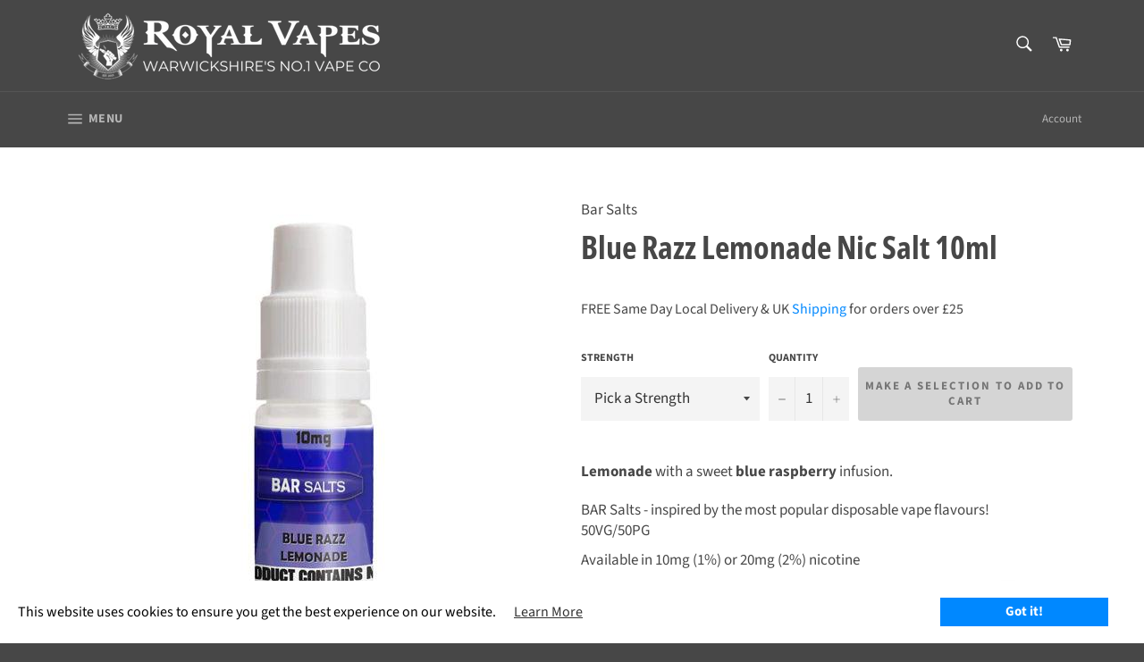

--- FILE ---
content_type: text/html; charset=utf-8
request_url: https://www.royalvapes.co.uk/products/bar-salts-blue-razz-lemonade-nic-salt-10ml
body_size: 89657
content:
<!doctype html>
<html class="no-js" lang="en">
<head> 
    <script src='//www.royalvapes.co.uk/cdn/shop/t/77/assets/product_restore_email.js?v=180981458115277363461726783944' defer='defer' ></script> 
    <script id='em_product_variants' type='application/json'>
        [{"id":39661207650422,"title":"10mg","option1":"10mg","option2":null,"option3":null,"sku":"Bar Salts Blue Razz Lemonade Nic Salt 10ml 10mg","requires_shipping":true,"taxable":true,"featured_image":null,"available":true,"name":"Blue Razz Lemonade Nic Salt 10ml - 10mg","public_title":"10mg","options":["10mg"],"price":249,"weight":30,"compare_at_price":null,"inventory_management":"shopify","barcode":"5060966550020","requires_selling_plan":false,"selling_plan_allocations":[],"quantity_rule":{"min":1,"max":null,"increment":1}},{"id":39661207683190,"title":"20mg","option1":"20mg","option2":null,"option3":null,"sku":"Bar Salts Blue Razz Lemonade Nic Salt 10ml 20mg","requires_shipping":true,"taxable":true,"featured_image":null,"available":true,"name":"Blue Razz Lemonade Nic Salt 10ml - 20mg","public_title":"20mg","options":["20mg"],"price":249,"weight":30,"compare_at_price":null,"inventory_management":"shopify","barcode":"5060966550037","requires_selling_plan":false,"selling_plan_allocations":[],"quantity_rule":{"min":1,"max":null,"increment":1}}]
    </script>
    <script id='em_product_selected_or_first_available_variant' type='application/json'>
        {"id":39661207650422,"title":"10mg","option1":"10mg","option2":null,"option3":null,"sku":"Bar Salts Blue Razz Lemonade Nic Salt 10ml 10mg","requires_shipping":true,"taxable":true,"featured_image":null,"available":true,"name":"Blue Razz Lemonade Nic Salt 10ml - 10mg","public_title":"10mg","options":["10mg"],"price":249,"weight":30,"compare_at_price":null,"inventory_management":"shopify","barcode":"5060966550020","requires_selling_plan":false,"selling_plan_allocations":[],"quantity_rule":{"min":1,"max":null,"increment":1}}
    </script>
    <script id='em_product_metafields' type='application/json'>
        1676419391
    </script>
  <!-- Global site tag (gtag.js) - Google Analytics -->
<script async src="https://www.googletagmanager.com/gtag/js?id=G-PWCBH4QQ9S"></script>
<script>
  window.dataLayer = window.dataLayer || [];
  function gtag(){dataLayer.push(arguments);}
  gtag('js', new Date());

  gtag('config', 'G-PWCBH4QQ9S');
</script>
<meta name="google-site-verification" content="mbN-2RsiVN0lK2x_6x2Tb0JoUsL1oaR_tCSshENRq1U" />
<meta name="google-site-verification" content="_kWBDIhKpwVWDVbZydBcBPHrnqFWVNESyCnw_pjHkyM" />
  <meta charset="utf-8">
  <meta http-equiv="X-UA-Compatible" content="IE=edge,chrome=1">
  <meta name="viewport" content="width=device-width,initial-scale=1">
  <meta name="theme-color" content="#474747">

  
    <link rel="shortcut icon" href="//www.royalvapes.co.uk/cdn/shop/files/11084231_1600798876871742_905199748442413310_o_32x32.jpg?v=1613731459" type="image/png">
  

  <link rel="canonical" href="https://www.royalvapes.co.uk/products/bar-salts-blue-razz-lemonade-nic-salt-10ml">
  
<!-- Added by AVADA SEO Suite -->

<!-- /Added by AVADA SEO Suite -->


<title>
  Bar Salts Blue Razz Lemonade Nic Salt 10ml &ndash; Royal Vapes
  </title>

  
    <meta name="description" content="Buy Bar Salts Blue Razz Lemonade Nic Salt 10ml £2.49 ✓ In stock ✓ Ships Free Same Day ✓ Multi Buy Discount">
  

  <!-- /snippets/social-meta-tags.liquid -->




<meta property="og:site_name" content="Royal Vapes">
<meta property="og:url" content="https://www.royalvapes.co.uk/products/bar-salts-blue-razz-lemonade-nic-salt-10ml">
<meta property="og:title" content="Blue Razz Lemonade Nic Salt 10ml">
<meta property="og:type" content="product">
<meta property="og:description" content="Buy Bar Salts Blue Razz Lemonade Nic Salt 10ml £2.49 ✓ In stock ✓ Ships Free Same Day ✓ Multi Buy Discount">

  <meta property="og:price:amount" content="2.49">
  <meta property="og:price:currency" content="GBP">

<meta property="og:image" content="http://www.royalvapes.co.uk/cdn/shop/products/bar-salts-blue-razz-lemonade-nic-salt-10ml-10mg_1200x1200.webp?v=1715106762">
<meta property="og:image:secure_url" content="https://www.royalvapes.co.uk/cdn/shop/products/bar-salts-blue-razz-lemonade-nic-salt-10ml-10mg_1200x1200.webp?v=1715106762">


  <meta name="twitter:site" content="@royalvapesuk?lang=en">

<meta name="twitter:card" content="summary_large_image">
<meta name="twitter:title" content="Blue Razz Lemonade Nic Salt 10ml">
<meta name="twitter:description" content="Buy Bar Salts Blue Razz Lemonade Nic Salt 10ml £2.49 ✓ In stock ✓ Ships Free Same Day ✓ Multi Buy Discount">


  <script>
    document.documentElement.className = document.documentElement.className.replace('no-js', 'js');
  </script>

  <link href="//www.royalvapes.co.uk/cdn/shop/t/77/assets/theme.scss.css?v=160670998447803867951762527699" rel="stylesheet" type="text/css" media="all" />

  <script>
    window.theme = window.theme || {};

    theme.strings = {
      stockAvailable: "1 available",
      addToCart: "Add to Cart",
      soldOut: "Sold Out",
      unavailable: "Make a selection to add to cart",
      noStockAvailable: "The item could not be added to your cart because there are not enough in stock.",
      willNotShipUntil: "Will not ship until [date]",
      willBeInStockAfter: "Will be in stock after [date]",
      totalCartDiscount: "You're saving [savings]",
      addressError: "Error looking up that address",
      addressNoResults: "No results for that address",
      addressQueryLimit: "You have exceeded the Google API usage limit. Consider upgrading to a \u003ca href=\"https:\/\/developers.google.com\/maps\/premium\/usage-limits\"\u003ePremium Plan\u003c\/a\u003e.",
      authError: "There was a problem authenticating your Google Maps API Key.",
      slideNumber: "Slide [slide_number], current"
    };
  </script>

  <script src="//www.royalvapes.co.uk/cdn/shop/t/77/assets/lazysizes.min.js?v=56045284683979784691726783944" async="async"></script>

  

  <script src="//www.royalvapes.co.uk/cdn/shop/t/77/assets/vendor.js?v=59352919779726365461726783944" defer="defer"></script>

  
    <script>
      window.theme = window.theme || {};
      theme.moneyFormat = "£{{amount}}";
    </script>
  

  <script src="//www.royalvapes.co.uk/cdn/shop/t/77/assets/theme.js?v=13119062849124268031726783944" defer="defer"></script>

 

  <!-- Avada FSB Script -->
 

  
  <!-- Avada FSB Compatible Script -->
 
  
    
    
    
      
      
      
      
      
      
    
  

  <!-- /Avada FSB Compatible Script -->

<script>var AVADA_FSB = {
    bars: [{"close_time_unit":"hours","has_langify":false,"langify_locale":"en","currency_symbol":"£","excludesPages":[],"customIncludeUrls":"","allow_device":"all","text_color":"#FFFFFF","announcement_only":false,"custom_goal":null,"background_color":"#0088FF","allow_show":"all","custom_js":"","priority":0,"custom_bg_url":"","initial_message":"FREE Royal Mail Tracked shipping for orders over [[goal]] and DPD Next Day for orders over £100!","goal":25,"device_target":[],"includesPages":["/"],"link_url":"/cart","with_close_button":true,"customExcludeUrls":"","currency_code":"GBP","goal_text_color":"#FFF176","timezone":"Europe/London","padding":3,"status":true,"custom_css":"#avada-fsb-background {\nfont-family: \"Source Sans Pro\",sans-serif !important;\n}","clickable_type":"button_link","below_goal_message":"Only [[below_goal]] away from FREE UK delivery!","name":"Free shipping bar","button_link_content":"Go to cart","without_decimal":true,"currency_locale":"en-GB","close_time":1,"strong_color":"","achieve_goal_message":"Congrats, you have got FREE delivery!","countries":[],"font_weight":500,"button_link_bg_color":"#474747","font":"Open+Sans","position":"top_page","button_link_text_color":"#FFFFFF","open_new_tab":false,"clickable":true,"clickable_bars":["achieve_goal_message"],"fromDate":"NaN-NaN-NaN, 12:00:00 AM","opacity":1,"toDate":"NaN-NaN-NaN, 11:59:59 PM","font_size":16,"countries_all":true,"background_image":""}],
    cart: 0,
    compatible: {
      langify: ''
    }
}</script>
  <!-- /Avada FSB Script -->

 <script>window.nfecShopVersion = '1763196112';window.nfecJsVersion = '449674';window.nfecCVersion = 65058</script>

<script>window.performance && window.performance.mark && window.performance.mark('shopify.content_for_header.start');</script><meta name="google-site-verification" content="_kWBDIhKpwVWDVbZydBcBPHrnqFWVNESyCnw_pjHkyM">
<meta name="google-site-verification" content="_kWBDIhKpwVWDVbZydBcBPHrnqFWVNESyCnw_pjHkyM">
<meta name="facebook-domain-verification" content="gi7wxwt3786g4e3wwg7let0ijmpo3w">
<meta id="shopify-digital-wallet" name="shopify-digital-wallet" content="/27495759990/digital_wallets/dialog">
<link rel="alternate" type="application/json+oembed" href="https://www.royalvapes.co.uk/products/bar-salts-blue-razz-lemonade-nic-salt-10ml.oembed">
<script async="async" src="/checkouts/internal/preloads.js?locale=en-GB"></script>
<script id="shopify-features" type="application/json">{"accessToken":"140f65a21db18e080d299b141e4aca21","betas":["rich-media-storefront-analytics"],"domain":"www.royalvapes.co.uk","predictiveSearch":true,"shopId":27495759990,"locale":"en"}</script>
<script>var Shopify = Shopify || {};
Shopify.shop = "royal-vapes-warwickshire.myshopify.com";
Shopify.locale = "en";
Shopify.currency = {"active":"GBP","rate":"1.0"};
Shopify.country = "GB";
Shopify.theme = {"name":"Hulk Venture Main 24-11-22 Repair on 20-09-24","id":128275939446,"schema_name":"Venture","schema_version":"11.0.13","theme_store_id":775,"role":"main"};
Shopify.theme.handle = "null";
Shopify.theme.style = {"id":null,"handle":null};
Shopify.cdnHost = "www.royalvapes.co.uk/cdn";
Shopify.routes = Shopify.routes || {};
Shopify.routes.root = "/";</script>
<script type="module">!function(o){(o.Shopify=o.Shopify||{}).modules=!0}(window);</script>
<script>!function(o){function n(){var o=[];function n(){o.push(Array.prototype.slice.apply(arguments))}return n.q=o,n}var t=o.Shopify=o.Shopify||{};t.loadFeatures=n(),t.autoloadFeatures=n()}(window);</script>
<script id="shop-js-analytics" type="application/json">{"pageType":"product"}</script>
<script defer="defer" async type="module" src="//www.royalvapes.co.uk/cdn/shopifycloud/shop-js/modules/v2/client.init-shop-cart-sync_COMZFrEa.en.esm.js"></script>
<script defer="defer" async type="module" src="//www.royalvapes.co.uk/cdn/shopifycloud/shop-js/modules/v2/chunk.common_CdXrxk3f.esm.js"></script>
<script type="module">
  await import("//www.royalvapes.co.uk/cdn/shopifycloud/shop-js/modules/v2/client.init-shop-cart-sync_COMZFrEa.en.esm.js");
await import("//www.royalvapes.co.uk/cdn/shopifycloud/shop-js/modules/v2/chunk.common_CdXrxk3f.esm.js");

  window.Shopify.SignInWithShop?.initShopCartSync?.({"fedCMEnabled":true,"windoidEnabled":true});

</script>
<script>(function() {
  var isLoaded = false;
  function asyncLoad() {
    if (isLoaded) return;
    isLoaded = true;
    var urls = ["https:\/\/formbuilder.hulkapps.com\/skeletopapp.js?shop=royal-vapes-warwickshire.myshopify.com","https:\/\/accessories.w3apps.co\/js\/accessories.js?shop=royal-vapes-warwickshire.myshopify.com","https:\/\/app.testimonialhub.com\/shopifyapp\/showsrstemplate.js?shop=royal-vapes-warwickshire.myshopify.com","https:\/\/cdn1.avada.io\/flying-pages\/module.js?shop=royal-vapes-warwickshire.myshopify.com","https:\/\/cloudsearch-1f874.kxcdn.com\/shopify.js?srp=\/a\/search\u0026filtersEnabled=1\u0026shop=royal-vapes-warwickshire.myshopify.com","https:\/\/seo.apps.avada.io\/avada-seo-installed.js?shop=royal-vapes-warwickshire.myshopify.com","https:\/\/api.omegatheme.com\/facebook-chat\/client\/omgFbChatCheckInstallApp.js?v=1647328745\u0026shop=royal-vapes-warwickshire.myshopify.com","https:\/\/ecommplugins-scripts.trustpilot.com\/v2.1\/js\/header.min.js?settings=eyJrZXkiOiJvMkEzRUZHSTJGTzRkR0huIiwicyI6InNrdSJ9\u0026v=2.5\u0026shop=royal-vapes-warwickshire.myshopify.com","https:\/\/ecommplugins-trustboxsettings.trustpilot.com\/royal-vapes-warwickshire.myshopify.com.js?settings=1750262300575\u0026shop=royal-vapes-warwickshire.myshopify.com","https:\/\/app.avada.io\/avada-sdk.min.js?shop=royal-vapes-warwickshire.myshopify.com","https:\/\/widget.trustpilot.com\/bootstrap\/v5\/tp.widget.sync.bootstrap.min.js?shop=royal-vapes-warwickshire.myshopify.com","https:\/\/www.royalvapes.co.uk\/apps\/giraffly-gdpr\/gdpr-1ba7ee96b96fec47224bb30ea4360d512b9b7a28.js?shop=royal-vapes-warwickshire.myshopify.com","https:\/\/ecommplugins-scripts.trustpilot.com\/v2.1\/js\/success.min.js?settings=eyJrZXkiOiJvMkEzRUZHSTJGTzRkR0huIiwicyI6InNrdSIsInQiOlsib3JkZXJzL2Z1bGZpbGxlZCJdLCJ2IjoiIiwiYSI6IlNob3BpZnktMjAyMS0wNCJ9\u0026shop=royal-vapes-warwickshire.myshopify.com"];
    for (var i = 0; i < urls.length; i++) {
      var s = document.createElement('script');
      if ((!1742369474558 || Date.now() < 1742369474558) &&
      (!window.AVADA_SPEED_BLACKLIST || window.AVADA_SPEED_BLACKLIST.some(pattern => pattern.test(s))) &&
      (!window.AVADA_SPEED_WHITELIST || window.AVADA_SPEED_WHITELIST.every(pattern => !pattern.test(s)))) s.type = 'lightJs'; else s.type = 'text/javascript';
      s.async = true;
      s.src = urls[i];
      var x = document.getElementsByTagName('script')[0];
      x.parentNode.insertBefore(s, x);
    }
  };
  if(window.attachEvent) {
    window.attachEvent('onload', asyncLoad);
  } else {
    window.addEventListener('load', asyncLoad, false);
  }
})();</script>
<script id="__st">var __st={"a":27495759990,"offset":0,"reqid":"06dcf793-0751-4513-9361-d0c9c691f498-1763205736","pageurl":"www.royalvapes.co.uk\/products\/bar-salts-blue-razz-lemonade-nic-salt-10ml","u":"05d89c8ccfc0","p":"product","rtyp":"product","rid":6701906296950};</script>
<script>window.ShopifyPaypalV4VisibilityTracking = true;</script>
<script id="captcha-bootstrap">!function(){'use strict';const t='contact',e='account',n='new_comment',o=[[t,t],['blogs',n],['comments',n],[t,'customer']],c=[[e,'customer_login'],[e,'guest_login'],[e,'recover_customer_password'],[e,'create_customer']],r=t=>t.map((([t,e])=>`form[action*='/${t}']:not([data-nocaptcha='true']) input[name='form_type'][value='${e}']`)).join(','),a=t=>()=>t?[...document.querySelectorAll(t)].map((t=>t.form)):[];function s(){const t=[...o],e=r(t);return a(e)}const i='password',u='form_key',d=['recaptcha-v3-token','g-recaptcha-response','h-captcha-response',i],f=()=>{try{return window.sessionStorage}catch{return}},m='__shopify_v',_=t=>t.elements[u];function p(t,e,n=!1){try{const o=window.sessionStorage,c=JSON.parse(o.getItem(e)),{data:r}=function(t){const{data:e,action:n}=t;return t[m]||n?{data:e,action:n}:{data:t,action:n}}(c);for(const[e,n]of Object.entries(r))t.elements[e]&&(t.elements[e].value=n);n&&o.removeItem(e)}catch(o){console.error('form repopulation failed',{error:o})}}const l='form_type',E='cptcha';function T(t){t.dataset[E]=!0}const w=window,h=w.document,L='Shopify',v='ce_forms',y='captcha';let A=!1;((t,e)=>{const n=(g='f06e6c50-85a8-45c8-87d0-21a2b65856fe',I='https://cdn.shopify.com/shopifycloud/storefront-forms-hcaptcha/ce_storefront_forms_captcha_hcaptcha.v1.5.2.iife.js',D={infoText:'Protected by hCaptcha',privacyText:'Privacy',termsText:'Terms'},(t,e,n)=>{const o=w[L][v],c=o.bindForm;if(c)return c(t,g,e,D).then(n);var r;o.q.push([[t,g,e,D],n]),r=I,A||(h.body.append(Object.assign(h.createElement('script'),{id:'captcha-provider',async:!0,src:r})),A=!0)});var g,I,D;w[L]=w[L]||{},w[L][v]=w[L][v]||{},w[L][v].q=[],w[L][y]=w[L][y]||{},w[L][y].protect=function(t,e){n(t,void 0,e),T(t)},Object.freeze(w[L][y]),function(t,e,n,w,h,L){const[v,y,A,g]=function(t,e,n){const i=e?o:[],u=t?c:[],d=[...i,...u],f=r(d),m=r(i),_=r(d.filter((([t,e])=>n.includes(e))));return[a(f),a(m),a(_),s()]}(w,h,L),I=t=>{const e=t.target;return e instanceof HTMLFormElement?e:e&&e.form},D=t=>v().includes(t);t.addEventListener('submit',(t=>{const e=I(t);if(!e)return;const n=D(e)&&!e.dataset.hcaptchaBound&&!e.dataset.recaptchaBound,o=_(e),c=g().includes(e)&&(!o||!o.value);(n||c)&&t.preventDefault(),c&&!n&&(function(t){try{if(!f())return;!function(t){const e=f();if(!e)return;const n=_(t);if(!n)return;const o=n.value;o&&e.removeItem(o)}(t);const e=Array.from(Array(32),(()=>Math.random().toString(36)[2])).join('');!function(t,e){_(t)||t.append(Object.assign(document.createElement('input'),{type:'hidden',name:u})),t.elements[u].value=e}(t,e),function(t,e){const n=f();if(!n)return;const o=[...t.querySelectorAll(`input[type='${i}']`)].map((({name:t})=>t)),c=[...d,...o],r={};for(const[a,s]of new FormData(t).entries())c.includes(a)||(r[a]=s);n.setItem(e,JSON.stringify({[m]:1,action:t.action,data:r}))}(t,e)}catch(e){console.error('failed to persist form',e)}}(e),e.submit())}));const S=(t,e)=>{t&&!t.dataset[E]&&(n(t,e.some((e=>e===t))),T(t))};for(const o of['focusin','change'])t.addEventListener(o,(t=>{const e=I(t);D(e)&&S(e,y())}));const B=e.get('form_key'),M=e.get(l),P=B&&M;t.addEventListener('DOMContentLoaded',(()=>{const t=y();if(P)for(const e of t)e.elements[l].value===M&&p(e,B);[...new Set([...A(),...v().filter((t=>'true'===t.dataset.shopifyCaptcha))])].forEach((e=>S(e,t)))}))}(h,new URLSearchParams(w.location.search),n,t,e,['guest_login'])})(!1,!0)}();</script>
<script integrity="sha256-52AcMU7V7pcBOXWImdc/TAGTFKeNjmkeM1Pvks/DTgc=" data-source-attribution="shopify.loadfeatures" defer="defer" src="//www.royalvapes.co.uk/cdn/shopifycloud/storefront/assets/storefront/load_feature-81c60534.js" crossorigin="anonymous"></script>
<script data-source-attribution="shopify.dynamic_checkout.dynamic.init">var Shopify=Shopify||{};Shopify.PaymentButton=Shopify.PaymentButton||{isStorefrontPortableWallets:!0,init:function(){window.Shopify.PaymentButton.init=function(){};var t=document.createElement("script");t.src="https://www.royalvapes.co.uk/cdn/shopifycloud/portable-wallets/latest/portable-wallets.en.js",t.type="module",document.head.appendChild(t)}};
</script>
<script data-source-attribution="shopify.dynamic_checkout.buyer_consent">
  function portableWalletsHideBuyerConsent(e){var t=document.getElementById("shopify-buyer-consent"),n=document.getElementById("shopify-subscription-policy-button");t&&n&&(t.classList.add("hidden"),t.setAttribute("aria-hidden","true"),n.removeEventListener("click",e))}function portableWalletsShowBuyerConsent(e){var t=document.getElementById("shopify-buyer-consent"),n=document.getElementById("shopify-subscription-policy-button");t&&n&&(t.classList.remove("hidden"),t.removeAttribute("aria-hidden"),n.addEventListener("click",e))}window.Shopify?.PaymentButton&&(window.Shopify.PaymentButton.hideBuyerConsent=portableWalletsHideBuyerConsent,window.Shopify.PaymentButton.showBuyerConsent=portableWalletsShowBuyerConsent);
</script>
<script data-source-attribution="shopify.dynamic_checkout.cart.bootstrap">document.addEventListener("DOMContentLoaded",(function(){function t(){return document.querySelector("shopify-accelerated-checkout-cart, shopify-accelerated-checkout")}if(t())Shopify.PaymentButton.init();else{new MutationObserver((function(e,n){t()&&(Shopify.PaymentButton.init(),n.disconnect())})).observe(document.body,{childList:!0,subtree:!0})}}));
</script>

<script>window.performance && window.performance.mark && window.performance.mark('shopify.content_for_header.end');</script>




	<style rel='text/css'>#w3-product-accessories{padding:0 5px !important;}</style>



<!-- Font icon for header icons -->
<link href="https://de454z9efqcli.cloudfront.net/safe-icons/css/wishlisthero-icons.css" rel="stylesheet"/>
<!-- Style for floating buttons and others -->
<style type="text/css">
    .wishlisthero-floating {
        position: absolute;
        right: 5px;
        top: 5px;
        z-index: 23;
        border-radius: 100%;
    }

    .wishlisthero-floating:hover {
        background-color: rgb(0, 0, 0, 0.05);
    }

    .wishlisthero-floating button {
        font-size: 20px !important;
        width: 40px !important;
        padding: 0.125em 0 0 !important;
    }

    /****************************************************************************************/
    /* For some theme shared view need some spacing */
    /*
    #wishlist-hero-shared-list-view {
  margin-top: 15px;
  margin-bottom: 15px;
}
#wishlist-hero-shared-list-view h1 {
  padding-left: 5px;
}

#wishlisthero-product-page-button-container {
  padding-top: 15px;
}
*/
    /****************************************************************************************/
    /* #wishlisthero-product-page-button-container button {
  padding-left: 1px !important;
} */
    /****************************************************************************************/
    /* Customize the indicator when wishlist has items AND the normal indicator not working */
    /* span.wishlist-hero-items-count {
  position: absolute;
  top: 5px;
  right: 5px;
  width: 5px;
  height: 5px;
  background-color: red; 
    border-radius: 100%;
}
*/
</style>
 <script type='text/javascript'>try{
   window.WishListHero_setting = {"ButtonColor":"#0088FF","IconColor":"rgba(255, 255, 255, 1)","IconType":"Heart","ButtonTextBeforeAdding":"ADD TO WISHLIST","ButtonTextAfterAdding":"ADDED TO WISHLIST","AnimationAfterAddition":"None","ButtonTextAddToCart":"ADD TO CART","AddedProductNotificationText":"Product added to wishlist successfully","AddedProductToCartNotificationText":"Product added to cart successfully","SharePopup_TitleText":"Share My wishlist","SharePopup_shareBtnText":"Share","SharePopup_shareHederText":"Share on Social Networks","SharePopup_shareCopyText":"Or copy Wishlist link to share","SharePopup_shareCancelBtnText":"cancel","SharePopup_shareCopyBtnText":"copy","SendEMailPopup_BtnText":"send email","SendEMailPopup_FromText":"From Name","SendEMailPopup_ToText":"To email","SendEMailPopup_BodyText":"Body","SendEMailPopup_SendBtnText":"send","SendEMailPopup_TitleText":"Send My Wislist via Email","RemoveProductMessageText":"Are you sure you want to remove this item from your wishlist ?","RemovedProductNotificationText":"Product removed from wishlist successfully","RemovePopupOkText":"ok","RemovePopup_HeaderText":"ARE YOU SURE?","ViewWishlistText":"View wishlist","EmptyWishlistText":"there are no items in this wishlist","BuyNowButtonText":"Buy Now","Wishlist_Title":"My Wishlist","WishlistHeaderTitleAlignment":"Left","WishlistProductImageSize":"Normal","PriceColor":"#0088FF","HeaderFontSize":"30","PriceFontSize":"18","ProductNameFontSize":"16","LaunchPointType":"header_menu","DisplayWishlistAs":"popup_window","DisplayButtonAs":"text_with_icon","PopupSize":"md","_id":"5ed126cc028c1c75a169f192","EnableCollection":true,"EnableShare":true,"RemovePowerBy":false,"EnableFBPixel":false,"DisapleApp":true,"FloatPointPossition":"bottom_left","HeartStateToggle":true,"HeaderMenuItemsIndicator":true,"DisableGuestCustomer":false,"HideAddToCartButton":false,"LoginPopupContent":"Please login to save your wishlist across devices.","LoginPopupContentFontSize":"20","LoginPopupLoginBtnText":"Login","NotificationPopupPosition":"right","WishlistButtonTextColor":"#0088FF","AddAllOutOfStockProductNotificationText":"There seems to have been an issue adding items to cart, please try again later","AddProductMessageText":"Are you sure you want to add all items to cart ?","ButtonTextAddAllToCart":"ADD All TO CART","ButtonTextRemoveAllToCart":"REMOVE All FROM WISHLIST","EnableRemoveFromWishlistAfterAddButtonText":"REMOVE FROM WISHLIST","NoRedirectAfterAddToCart":true,"RemoveAllProductMessageText":"Are you sure you want to remove all items from your wishlist ?","ViewCartLinkText":"View Cart","EnableRemoveFromWishlistAfterAdd":true,"DisablePopupNotification":true,"Shop":"royal-vapes-warwickshire.myshopify.com","shop":"royal-vapes-warwickshire.myshopify.com","Status":"Active","Plan":"FREE"};  
  }catch(e){ console.error('Error loading config',e); } </script>

 



<script src='https://appdevelopergroup.co/apps/smartbadge/js/smartbadge.js?shop=royal-vapes-warwickshire.myshopify.com' type='text/javascript'></script>
  
<script src="https://ajax.googleapis.com/ajax/libs/jquery/1.9.1/jquery.min.js"></script>

  <script src="https://accessories.w3apps.co/js/accessories.js" type="text/javascript"></script>
<script type="text/javascript">
  accessoriesJS($);
</script>
  
                    
             <!-- BEGIN app block: shopify://apps/xcloud-search-product-filter/blocks/cloudsearch_opt/8ddbd0bf-e311-492e-ab28-69d0ad268fac --><!-- END app block --><!-- BEGIN app block: shopify://apps/selly-promotion-pricing/blocks/app-embed-block/351afe80-738d-4417-9b66-e345ff249052 --><script>window.nfecShopVersion = '1763196112';window.nfecJsVersion = '449674';window.nfecCVersion = 65058</script> <!-- For special customization -->
<script class="productInfox" type="text/info" data-id="6701906296950" data-tag="Blue Raspberry, Lemonade, NON" data-ava="true" data-vars="39661207650422,39661207683190," data-cols="167023640694,289143455862,273101258870,289095417974,266086678646,165206163574,297189605494,266086547574,261502632054,164580065398,297212936310,163719676022,168555675766,"></script><script>window.nfjvX = 449609;</script>
<script id="tdf_pxrscript" class="tdf_script5" data-c="/fe\/loader_2.js">
Shopify = window.Shopify || {};
Shopify.shop = Shopify.shop || 'royal-vapes-warwickshire.myshopify.com';
Shopify.SMCPP = {};Shopify.SMCPP = {"id":777945206,"t":"pd","c":1};Shopify.SMCPP.cer = '0.759878';
</script>
<script src="https://d5zu2f4xvqanl.cloudfront.net/42/fe/loader_2.js?shop=royal-vapes-warwickshire.myshopify.com" async data-cookieconsent="ignore"></script>
<script>
!function(t){var e=function(e){var n,a;(n=t.createElement("script")).type="text/javascript",n.async=!0,n.src=e,(a=t.getElementsByTagName("script")[0]).parentNode.insertBefore(n,a)};setTimeout(function(){window.tdfInited||(window.altcdn=1,e("https://cdn.shopify.com/s/files/1/0013/1642/1703/t/1/assets/loader_2.js?shop=royal-vapes-warwickshire.myshopify.com&v=45"))},2689)}(document);
</script>
<!-- END app block --><!-- BEGIN app block: shopify://apps/avada-seo-suite/blocks/avada-seo/15507c6e-1aa3-45d3-b698-7e175e033440 --><script>
  window.AVADA_SEO_ENABLED = true;
</script><!-- BEGIN app snippet: avada-broken-link-manager --><!-- END app snippet --><!-- BEGIN app snippet: avada-seo-site --><meta name="google-site-verification" content="_kWBDIhKpwVWDVbZydBcBPHrnqFWVNESyCnw_pjHkyM" /><meta name="" content="" /><meta name="" content="" /><meta name="" content="" /><meta name="" content="" /><!-- END app snippet --><!-- BEGIN app snippet: avada-robot-onpage --><!-- Avada SEO Robot Onpage -->












<!-- END app snippet --><!-- BEGIN app snippet: avada-frequently-asked-questions -->







<!-- END app snippet --><!-- BEGIN app snippet: avada-custom-css --> <!-- BEGIN Avada SEO custom CSS END -->


<!-- END Avada SEO custom CSS END -->
<!-- END app snippet --><!-- BEGIN app snippet: avada-homepage --><!-- END app snippet --><!-- BEGIN app snippet: avada-product-and-collection --><script type="application/ld+json">
  {
    "@context": "https://schema.org",
    "@type": "ProductGroup",
    "@id": "https://www.royalvapes.co.uk/products/bar-salts-blue-razz-lemonade-nic-salt-10ml",
    "name": "Blue Razz Lemonade Nic Salt 10ml",
    "description": "Lemonade with a sweet blue raspberry infusion.\n\nBAR Salts - inspired by the most popular disposable vape flavours!\n\n50VG\/50PG\nAvailable in 10mg (1%) or 20mg (2%) nicotine\n "
,"productGroupID": "6701906296950","brand": {
        "@type": "Brand",
        "name": "Bar Salts"
      },"hasVariant": [{
          "@type": "Product","productGroupID": "6701906296950","sku": "Bar Salts Blue Razz Lemonade Nic Salt 10ml 10mg","gtin13": "5060966550020","image": "https://www.royalvapes.co.uk/cdn/shop/products/bar-salts-blue-razz-lemonade-nic-salt-10ml-10mg.webp?v=1715106762"
          ,"name": "10mg Blue Razz Lemonade Nic Salt 10ml"
          ,"description": "Lemonade with a sweet blue raspberry infusion.\n\nBAR Salts - inspired by the most popular disposable vape flavours!\n\n50VG\/50PG\nAvailable in 10mg (1%) or 20mg (2%) nicotine\n "
          
,"offers": {
            "@type": "Offer",
            "price": 2.49,
            "priceCurrency": "GBP",
            "itemCondition": "https://schema.org/NewCondition","availability": "https://schema.org/InStock","priceValidUntil": "2030-01-01","url": "https://www.royalvapes.co.uk/products/bar-salts-blue-razz-lemonade-nic-salt-10ml?variant=39661207650422"}
        },{
          "@type": "Product","productGroupID": "6701906296950","sku": "Bar Salts Blue Razz Lemonade Nic Salt 10ml 20mg","gtin13": "5060966550037","image": "https://www.royalvapes.co.uk/cdn/shop/products/bar-salts-blue-razz-lemonade-nic-salt-10ml-10mg.webp?v=1715106762"
          ,"name": "20mg Blue Razz Lemonade Nic Salt 10ml"
          ,"description": "Lemonade with a sweet blue raspberry infusion.\n\nBAR Salts - inspired by the most popular disposable vape flavours!\n\n50VG\/50PG\nAvailable in 10mg (1%) or 20mg (2%) nicotine\n "
          
,"offers": {
            "@type": "Offer",
            "price": 2.49,
            "priceCurrency": "GBP",
            "itemCondition": "https://schema.org/NewCondition","availability": "https://schema.org/InStock","priceValidUntil": "2030-01-01","url": "https://www.royalvapes.co.uk/products/bar-salts-blue-razz-lemonade-nic-salt-10ml?variant=39661207683190"}
        }],"offers": {
      "@type": "Offer",
      "price": "2.49",
      "priceCurrency": "GBP",
      "itemCondition": "https://schema.org/NewCondition","availability": "https://schema.org/InStock","priceValidUntil": "2030-01-01","url": "https://www.royalvapes.co.uk/products/bar-salts-blue-razz-lemonade-nic-salt-10ml"
    },
    "image": ["https://www.royalvapes.co.uk/cdn/shop/products/bar-salts-blue-razz-lemonade-nic-salt-10ml-10mg.webp?v=1715106762"],"sku": "Bar Salts Blue Razz Lemonade Nic Salt 10ml 10mg","gtin": "5060966550020","releaseDate": "2022-05-10 23:27:51 +0100"
  }
  </script><!-- END app snippet --><!-- BEGIN app snippet: avada-seo-preload --><script>
  const ignore = ["\/cart","\/account"];
  window.FPConfig = {
      delay: 0,
      ignoreKeywords: ignore || ['/cart', '/account/login', '/account/logout', '/account'],
      maxRPS: 3,
      hoverDelay: 50
  };
</script>


  <script type="lightJs" src="https://cdn.shopify.com/extensions/019a29db-5f50-78c5-9396-a96f8c98eb92/avada-seo-suite-208/assets/flying-pages.js" defer="defer"></script>

<!-- END app snippet --><!-- BEGIN app snippet: avada-seo-social -->
<meta property="og:site_name" content="Royal Vapes">
  <meta property="og:url" content="https://www.royalvapes.co.uk/products/bar-salts-blue-razz-lemonade-nic-salt-10ml">
  <meta property="og:type" content="product"><meta property="og:title" content="Blue Razz Lemonade Nic Salt 10ml"><meta property="og:description" content="Lemonade with a sweet blue raspberry infusion. BAR Salts - inspired by the most popular disposable vape flavours! 50VG/50PG Available in 10mg (1%) or 20mg (2%) nicotine  "><meta property="product:availability" content="instock">
    <meta property="product:price:amount"
          content="2.49">
    <meta property="product:price:currency" content="GBP"><meta property="og:image" content="http://www.royalvapes.co.uk/cdn/shop/products/bar-salts-blue-razz-lemonade-nic-salt-10ml-10mg.webp?v=1715106762&width=600">
        <meta property="og:image:secure_url" content="https://www.royalvapes.co.uk/cdn/shop/products/bar-salts-blue-razz-lemonade-nic-salt-10ml-10mg.webp?v=1715106762&width=600">
        <meta property="og:image:width" content="480">
        <meta property="og:image:height" content="480">
        <meta property="og:image:alt" content="Bar Salts Blue Razz Lemonade Nic Salt 10ml 10mg">
      
<meta name="twitter:site"
        content="@royalvapesuk?lang=en"><meta name="twitter:card" content="summary_large_image">
<meta name="twitter:title" content="Blue Razz Lemonade Nic Salt 10ml">
<meta name="twitter:description" content="Lemonade with a sweet blue raspberry infusion. BAR Salts - inspired by the most popular disposable vape flavours! 50VG/50PG Available in ...">
<meta name="twitter:image" content="http://www.royalvapes.co.uk/cdn/shop/products/bar-salts-blue-razz-lemonade-nic-salt-10ml-10mg.webp?v=1715106762">
      

<!-- END app snippet --><!-- BEGIN app snippet: avada-breadcrumb --><script type='application/ld+json'>
  {
    "@context": "https://schema.org",
    "@type": "BreadcrumbList",
    "itemListElement": [
      {
        "@type": "ListItem",
        "position": 1,
        "name": "Home",
        "item": "https://www.royalvapes.co.uk"
    },{
      "@type": "ListItem",
      "position": 2,
      "name": "Blue Razz Lemonade Nic Salt 10ml",
      "item": "https://www.royalvapes.co.uk/products/bar-salts-blue-razz-lemonade-nic-salt-10ml"
    }]
}
</script><!-- END app snippet --><!-- BEGIN app snippet: avada-loading --><style>
  @keyframes avada-rotate {
    0% { transform: rotate(0); }
    100% { transform: rotate(360deg); }
  }

  @keyframes avada-fade-out {
    0% { opacity: 1; visibility: visible; }
    100% { opacity: 0; visibility: hidden; }
  }

  .Avada-LoadingScreen {
    display: none;
    width: 100%;
    height: 100vh;
    top: 0;
    position: fixed;
    z-index: 9999;
    display: flex;
    align-items: center;
    justify-content: center;
  
    background-color: #F2F2F2;
  
  }

  .Avada-LoadingScreen svg {
    animation: avada-rotate 1s linear infinite;
    width: 100px;
    height: 100px;
  }
</style>
<script>
  const themeId = Shopify.theme.id;
  const loadingSettingsValue = {"bgType":"color","displayShow":"first","durationTime":2,"sizeLoading":"100","bgColor":"#F2F2F2","loadingType":"process","bgImage":"","loadingColor":"#333333","waitTime":0,"enabled":false};
  const loadingType = loadingSettingsValue?.loadingType;
  function renderLoading() {
    new MutationObserver((mutations, observer) => {
      if (document.body) {
        observer.disconnect();
        const loadingDiv = document.createElement('div');
        loadingDiv.className = 'Avada-LoadingScreen';
        if(loadingType === 'custom_logo' || loadingType === 'favicon_logo') {
          const srcLoadingImage = loadingSettingsValue?.customLogoThemeIds[themeId] || '';
          if(srcLoadingImage) {
            loadingDiv.innerHTML = `
            <img alt="Avada logo"  height="600px" loading="eager"
              src="${srcLoadingImage}&width=600"
              width="600px" />
              `
          }
        }
        if(loadingType === 'circle') {
          loadingDiv.innerHTML = `
        <svg viewBox="0 0 40 40" fill="none" xmlns="http://www.w3.org/2000/svg">
          <path d="M20 3.75C11.0254 3.75 3.75 11.0254 3.75 20C3.75 21.0355 2.91053 21.875 1.875 21.875C0.839475 21.875 0 21.0355 0 20C0 8.9543 8.9543 0 20 0C31.0457 0 40 8.9543 40 20C40 31.0457 31.0457 40 20 40C18.9645 40 18.125 39.1605 18.125 38.125C18.125 37.0895 18.9645 36.25 20 36.25C28.9748 36.25 36.25 28.9748 36.25 20C36.25 11.0254 28.9748 3.75 20 3.75Z" fill="#333333"/>
        </svg>
      `;
        }
        
        document.body.insertBefore(loadingDiv, document.body.firstChild || null);
        const e = '2';
        const t = 'first';
        const o = 'first' === t;
        const a = sessionStorage.getItem('isShowLoadingAvada');
        const n = document.querySelector('.Avada-LoadingScreen');
        if (a && o) return (n.style.display = 'none');
        n.style.display = 'flex';
        const i = document.body;
        i.style.overflow = 'hidden';
        const l = () => {
          i.style.overflow = 'auto';
          n.style.animation = 'avada-fade-out 1s ease-out forwards';
          setTimeout(() => {
            n.style.display = 'none';
          }, 1000);
        };
        if ((o && !a && sessionStorage.setItem('isShowLoadingAvada', true), 'duration_auto' === e)) {
          window.onload = function() {
            l();
          };
          return;
        }
        setTimeout(() => {
          l();
        }, 1000 * e);
      }
    }).observe(document.documentElement, { childList: true, subtree: true });
  };
  function isNullish(value) {
    return value === null || value === undefined;
  }
  const themeIds = '';
  const themeIdsArray = themeIds ? themeIds.split(',') : [];
  
  if(!isNullish(themeIds) && themeIdsArray.includes(themeId.toString()) && loadingSettingsValue?.enabled) {
    renderLoading();
  }
  
  if(isNullish(loadingSettingsValue?.themeIds) && loadingSettingsValue?.enabled) {
    renderLoading();
  }
</script>
<!-- END app snippet --><!-- BEGIN app snippet: avada-seo-social-post --><!-- END app snippet -->
<!-- END app block --><script src="https://cdn.shopify.com/extensions/019a7911-5138-7817-b12a-525c106ab1ba/cloudsearch-62/assets/shopify.js" type="text/javascript" defer="defer"></script>
<script src="https://cdn.shopify.com/extensions/019a4ae9-c898-7f29-8006-59b6641c6886/bundles-41/assets/simple-bundles-v2.min.js" type="text/javascript" defer="defer"></script>
<link href="https://cdn.shopify.com/extensions/019a4ae9-c898-7f29-8006-59b6641c6886/bundles-41/assets/simple-bundles-v2.css" rel="stylesheet" type="text/css" media="all">
<script src="https://cdn.shopify.com/extensions/019a7f16-9a64-7b42-a156-209ab1d1c8b3/smile-shopify-app-extensions-246/assets/smile-loader.js" type="text/javascript" defer="defer"></script>
<link href="https://monorail-edge.shopifysvc.com" rel="dns-prefetch">
<script>(function(){if ("sendBeacon" in navigator && "performance" in window) {try {var session_token_from_headers = performance.getEntriesByType('navigation')[0].serverTiming.find(x => x.name == '_s').description;} catch {var session_token_from_headers = undefined;}var session_cookie_matches = document.cookie.match(/_shopify_s=([^;]*)/);var session_token_from_cookie = session_cookie_matches && session_cookie_matches.length === 2 ? session_cookie_matches[1] : "";var session_token = session_token_from_headers || session_token_from_cookie || "";function handle_abandonment_event(e) {var entries = performance.getEntries().filter(function(entry) {return /monorail-edge.shopifysvc.com/.test(entry.name);});if (!window.abandonment_tracked && entries.length === 0) {window.abandonment_tracked = true;var currentMs = Date.now();var navigation_start = performance.timing.navigationStart;var payload = {shop_id: 27495759990,url: window.location.href,navigation_start,duration: currentMs - navigation_start,session_token,page_type: "product"};window.navigator.sendBeacon("https://monorail-edge.shopifysvc.com/v1/produce", JSON.stringify({schema_id: "online_store_buyer_site_abandonment/1.1",payload: payload,metadata: {event_created_at_ms: currentMs,event_sent_at_ms: currentMs}}));}}window.addEventListener('pagehide', handle_abandonment_event);}}());</script>
<script id="web-pixels-manager-setup">(function e(e,d,r,n,o){if(void 0===o&&(o={}),!Boolean(null===(a=null===(i=window.Shopify)||void 0===i?void 0:i.analytics)||void 0===a?void 0:a.replayQueue)){var i,a;window.Shopify=window.Shopify||{};var t=window.Shopify;t.analytics=t.analytics||{};var s=t.analytics;s.replayQueue=[],s.publish=function(e,d,r){return s.replayQueue.push([e,d,r]),!0};try{self.performance.mark("wpm:start")}catch(e){}var l=function(){var e={modern:/Edge?\/(1{2}[4-9]|1[2-9]\d|[2-9]\d{2}|\d{4,})\.\d+(\.\d+|)|Firefox\/(1{2}[4-9]|1[2-9]\d|[2-9]\d{2}|\d{4,})\.\d+(\.\d+|)|Chrom(ium|e)\/(9{2}|\d{3,})\.\d+(\.\d+|)|(Maci|X1{2}).+ Version\/(15\.\d+|(1[6-9]|[2-9]\d|\d{3,})\.\d+)([,.]\d+|)( \(\w+\)|)( Mobile\/\w+|) Safari\/|Chrome.+OPR\/(9{2}|\d{3,})\.\d+\.\d+|(CPU[ +]OS|iPhone[ +]OS|CPU[ +]iPhone|CPU IPhone OS|CPU iPad OS)[ +]+(15[._]\d+|(1[6-9]|[2-9]\d|\d{3,})[._]\d+)([._]\d+|)|Android:?[ /-](13[3-9]|1[4-9]\d|[2-9]\d{2}|\d{4,})(\.\d+|)(\.\d+|)|Android.+Firefox\/(13[5-9]|1[4-9]\d|[2-9]\d{2}|\d{4,})\.\d+(\.\d+|)|Android.+Chrom(ium|e)\/(13[3-9]|1[4-9]\d|[2-9]\d{2}|\d{4,})\.\d+(\.\d+|)|SamsungBrowser\/([2-9]\d|\d{3,})\.\d+/,legacy:/Edge?\/(1[6-9]|[2-9]\d|\d{3,})\.\d+(\.\d+|)|Firefox\/(5[4-9]|[6-9]\d|\d{3,})\.\d+(\.\d+|)|Chrom(ium|e)\/(5[1-9]|[6-9]\d|\d{3,})\.\d+(\.\d+|)([\d.]+$|.*Safari\/(?![\d.]+ Edge\/[\d.]+$))|(Maci|X1{2}).+ Version\/(10\.\d+|(1[1-9]|[2-9]\d|\d{3,})\.\d+)([,.]\d+|)( \(\w+\)|)( Mobile\/\w+|) Safari\/|Chrome.+OPR\/(3[89]|[4-9]\d|\d{3,})\.\d+\.\d+|(CPU[ +]OS|iPhone[ +]OS|CPU[ +]iPhone|CPU IPhone OS|CPU iPad OS)[ +]+(10[._]\d+|(1[1-9]|[2-9]\d|\d{3,})[._]\d+)([._]\d+|)|Android:?[ /-](13[3-9]|1[4-9]\d|[2-9]\d{2}|\d{4,})(\.\d+|)(\.\d+|)|Mobile Safari.+OPR\/([89]\d|\d{3,})\.\d+\.\d+|Android.+Firefox\/(13[5-9]|1[4-9]\d|[2-9]\d{2}|\d{4,})\.\d+(\.\d+|)|Android.+Chrom(ium|e)\/(13[3-9]|1[4-9]\d|[2-9]\d{2}|\d{4,})\.\d+(\.\d+|)|Android.+(UC? ?Browser|UCWEB|U3)[ /]?(15\.([5-9]|\d{2,})|(1[6-9]|[2-9]\d|\d{3,})\.\d+)\.\d+|SamsungBrowser\/(5\.\d+|([6-9]|\d{2,})\.\d+)|Android.+MQ{2}Browser\/(14(\.(9|\d{2,})|)|(1[5-9]|[2-9]\d|\d{3,})(\.\d+|))(\.\d+|)|K[Aa][Ii]OS\/(3\.\d+|([4-9]|\d{2,})\.\d+)(\.\d+|)/},d=e.modern,r=e.legacy,n=navigator.userAgent;return n.match(d)?"modern":n.match(r)?"legacy":"unknown"}(),u="modern"===l?"modern":"legacy",c=(null!=n?n:{modern:"",legacy:""})[u],f=function(e){return[e.baseUrl,"/wpm","/b",e.hashVersion,"modern"===e.buildTarget?"m":"l",".js"].join("")}({baseUrl:d,hashVersion:r,buildTarget:u}),m=function(e){var d=e.version,r=e.bundleTarget,n=e.surface,o=e.pageUrl,i=e.monorailEndpoint;return{emit:function(e){var a=e.status,t=e.errorMsg,s=(new Date).getTime(),l=JSON.stringify({metadata:{event_sent_at_ms:s},events:[{schema_id:"web_pixels_manager_load/3.1",payload:{version:d,bundle_target:r,page_url:o,status:a,surface:n,error_msg:t},metadata:{event_created_at_ms:s}}]});if(!i)return console&&console.warn&&console.warn("[Web Pixels Manager] No Monorail endpoint provided, skipping logging."),!1;try{return self.navigator.sendBeacon.bind(self.navigator)(i,l)}catch(e){}var u=new XMLHttpRequest;try{return u.open("POST",i,!0),u.setRequestHeader("Content-Type","text/plain"),u.send(l),!0}catch(e){return console&&console.warn&&console.warn("[Web Pixels Manager] Got an unhandled error while logging to Monorail."),!1}}}}({version:r,bundleTarget:l,surface:e.surface,pageUrl:self.location.href,monorailEndpoint:e.monorailEndpoint});try{o.browserTarget=l,function(e){var d=e.src,r=e.async,n=void 0===r||r,o=e.onload,i=e.onerror,a=e.sri,t=e.scriptDataAttributes,s=void 0===t?{}:t,l=document.createElement("script"),u=document.querySelector("head"),c=document.querySelector("body");if(l.async=n,l.src=d,a&&(l.integrity=a,l.crossOrigin="anonymous"),s)for(var f in s)if(Object.prototype.hasOwnProperty.call(s,f))try{l.dataset[f]=s[f]}catch(e){}if(o&&l.addEventListener("load",o),i&&l.addEventListener("error",i),u)u.appendChild(l);else{if(!c)throw new Error("Did not find a head or body element to append the script");c.appendChild(l)}}({src:f,async:!0,onload:function(){if(!function(){var e,d;return Boolean(null===(d=null===(e=window.Shopify)||void 0===e?void 0:e.analytics)||void 0===d?void 0:d.initialized)}()){var d=window.webPixelsManager.init(e)||void 0;if(d){var r=window.Shopify.analytics;r.replayQueue.forEach((function(e){var r=e[0],n=e[1],o=e[2];d.publishCustomEvent(r,n,o)})),r.replayQueue=[],r.publish=d.publishCustomEvent,r.visitor=d.visitor,r.initialized=!0}}},onerror:function(){return m.emit({status:"failed",errorMsg:"".concat(f," has failed to load")})},sri:function(e){var d=/^sha384-[A-Za-z0-9+/=]+$/;return"string"==typeof e&&d.test(e)}(c)?c:"",scriptDataAttributes:o}),m.emit({status:"loading"})}catch(e){m.emit({status:"failed",errorMsg:(null==e?void 0:e.message)||"Unknown error"})}}})({shopId: 27495759990,storefrontBaseUrl: "https://www.royalvapes.co.uk",extensionsBaseUrl: "https://extensions.shopifycdn.com/cdn/shopifycloud/web-pixels-manager",monorailEndpoint: "https://monorail-edge.shopifysvc.com/unstable/produce_batch",surface: "storefront-renderer",enabledBetaFlags: ["2dca8a86"],webPixelsConfigList: [{"id":"974389622","configuration":"{\"config\":\"{\\\"pixel_id\\\":\\\"G-PWCBH4QQ9S\\\",\\\"target_country\\\":\\\"GB\\\",\\\"gtag_events\\\":[{\\\"type\\\":\\\"begin_checkout\\\",\\\"action_label\\\":\\\"G-PWCBH4QQ9S\\\"},{\\\"type\\\":\\\"search\\\",\\\"action_label\\\":\\\"G-PWCBH4QQ9S\\\"},{\\\"type\\\":\\\"view_item\\\",\\\"action_label\\\":[\\\"G-PWCBH4QQ9S\\\",\\\"MC-C8GRVQVLPW\\\"]},{\\\"type\\\":\\\"purchase\\\",\\\"action_label\\\":[\\\"G-PWCBH4QQ9S\\\",\\\"MC-C8GRVQVLPW\\\"]},{\\\"type\\\":\\\"page_view\\\",\\\"action_label\\\":[\\\"G-PWCBH4QQ9S\\\",\\\"MC-C8GRVQVLPW\\\"]},{\\\"type\\\":\\\"add_payment_info\\\",\\\"action_label\\\":\\\"G-PWCBH4QQ9S\\\"},{\\\"type\\\":\\\"add_to_cart\\\",\\\"action_label\\\":\\\"G-PWCBH4QQ9S\\\"}],\\\"enable_monitoring_mode\\\":false}\"}","eventPayloadVersion":"v1","runtimeContext":"OPEN","scriptVersion":"b2a88bafab3e21179ed38636efcd8a93","type":"APP","apiClientId":1780363,"privacyPurposes":[],"dataSharingAdjustments":{"protectedCustomerApprovalScopes":["read_customer_address","read_customer_email","read_customer_name","read_customer_personal_data","read_customer_phone"]}},{"id":"154042486","configuration":"{\"pixel_id\":\"393954495217261\",\"pixel_type\":\"facebook_pixel\",\"metaapp_system_user_token\":\"-\"}","eventPayloadVersion":"v1","runtimeContext":"OPEN","scriptVersion":"ca16bc87fe92b6042fbaa3acc2fbdaa6","type":"APP","apiClientId":2329312,"privacyPurposes":["ANALYTICS","MARKETING","SALE_OF_DATA"],"dataSharingAdjustments":{"protectedCustomerApprovalScopes":["read_customer_address","read_customer_email","read_customer_name","read_customer_personal_data","read_customer_phone"]}},{"id":"7274614","configuration":"{\"myshopifyDomain\":\"royal-vapes-warwickshire.myshopify.com\"}","eventPayloadVersion":"v1","runtimeContext":"STRICT","scriptVersion":"23b97d18e2aa74363140dc29c9284e87","type":"APP","apiClientId":2775569,"privacyPurposes":["ANALYTICS","MARKETING","SALE_OF_DATA"],"dataSharingAdjustments":{"protectedCustomerApprovalScopes":[]}},{"id":"204472694","eventPayloadVersion":"v1","runtimeContext":"LAX","scriptVersion":"1","type":"CUSTOM","privacyPurposes":["ANALYTICS"],"name":"Google Analytics tag (migrated)"},{"id":"shopify-app-pixel","configuration":"{}","eventPayloadVersion":"v1","runtimeContext":"STRICT","scriptVersion":"0450","apiClientId":"shopify-pixel","type":"APP","privacyPurposes":["ANALYTICS","MARKETING"]},{"id":"shopify-custom-pixel","eventPayloadVersion":"v1","runtimeContext":"LAX","scriptVersion":"0450","apiClientId":"shopify-pixel","type":"CUSTOM","privacyPurposes":["ANALYTICS","MARKETING"]}],isMerchantRequest: false,initData: {"shop":{"name":"Royal Vapes","paymentSettings":{"currencyCode":"GBP"},"myshopifyDomain":"royal-vapes-warwickshire.myshopify.com","countryCode":"GB","storefrontUrl":"https:\/\/www.royalvapes.co.uk"},"customer":null,"cart":null,"checkout":null,"productVariants":[{"price":{"amount":2.49,"currencyCode":"GBP"},"product":{"title":"Blue Razz Lemonade Nic Salt 10ml","vendor":"Bar Salts","id":"6701906296950","untranslatedTitle":"Blue Razz Lemonade Nic Salt 10ml","url":"\/products\/bar-salts-blue-razz-lemonade-nic-salt-10ml","type":"Nic Salts"},"id":"39661207650422","image":{"src":"\/\/www.royalvapes.co.uk\/cdn\/shop\/products\/bar-salts-blue-razz-lemonade-nic-salt-10ml-10mg.webp?v=1715106762"},"sku":"Bar Salts Blue Razz Lemonade Nic Salt 10ml 10mg","title":"10mg","untranslatedTitle":"10mg"},{"price":{"amount":2.49,"currencyCode":"GBP"},"product":{"title":"Blue Razz Lemonade Nic Salt 10ml","vendor":"Bar Salts","id":"6701906296950","untranslatedTitle":"Blue Razz Lemonade Nic Salt 10ml","url":"\/products\/bar-salts-blue-razz-lemonade-nic-salt-10ml","type":"Nic Salts"},"id":"39661207683190","image":{"src":"\/\/www.royalvapes.co.uk\/cdn\/shop\/products\/bar-salts-blue-razz-lemonade-nic-salt-10ml-10mg.webp?v=1715106762"},"sku":"Bar Salts Blue Razz Lemonade Nic Salt 10ml 20mg","title":"20mg","untranslatedTitle":"20mg"}],"purchasingCompany":null},},"https://www.royalvapes.co.uk/cdn","ae1676cfwd2530674p4253c800m34e853cb",{"modern":"","legacy":""},{"shopId":"27495759990","storefrontBaseUrl":"https:\/\/www.royalvapes.co.uk","extensionBaseUrl":"https:\/\/extensions.shopifycdn.com\/cdn\/shopifycloud\/web-pixels-manager","surface":"storefront-renderer","enabledBetaFlags":"[\"2dca8a86\"]","isMerchantRequest":"false","hashVersion":"ae1676cfwd2530674p4253c800m34e853cb","publish":"custom","events":"[[\"page_viewed\",{}],[\"product_viewed\",{\"productVariant\":{\"price\":{\"amount\":2.49,\"currencyCode\":\"GBP\"},\"product\":{\"title\":\"Blue Razz Lemonade Nic Salt 10ml\",\"vendor\":\"Bar Salts\",\"id\":\"6701906296950\",\"untranslatedTitle\":\"Blue Razz Lemonade Nic Salt 10ml\",\"url\":\"\/products\/bar-salts-blue-razz-lemonade-nic-salt-10ml\",\"type\":\"Nic Salts\"},\"id\":\"39661207650422\",\"image\":{\"src\":\"\/\/www.royalvapes.co.uk\/cdn\/shop\/products\/bar-salts-blue-razz-lemonade-nic-salt-10ml-10mg.webp?v=1715106762\"},\"sku\":\"Bar Salts Blue Razz Lemonade Nic Salt 10ml 10mg\",\"title\":\"10mg\",\"untranslatedTitle\":\"10mg\"}}]]"});</script><script>
  window.ShopifyAnalytics = window.ShopifyAnalytics || {};
  window.ShopifyAnalytics.meta = window.ShopifyAnalytics.meta || {};
  window.ShopifyAnalytics.meta.currency = 'GBP';
  var meta = {"product":{"id":6701906296950,"gid":"gid:\/\/shopify\/Product\/6701906296950","vendor":"Bar Salts","type":"Nic Salts","variants":[{"id":39661207650422,"price":249,"name":"Blue Razz Lemonade Nic Salt 10ml - 10mg","public_title":"10mg","sku":"Bar Salts Blue Razz Lemonade Nic Salt 10ml 10mg"},{"id":39661207683190,"price":249,"name":"Blue Razz Lemonade Nic Salt 10ml - 20mg","public_title":"20mg","sku":"Bar Salts Blue Razz Lemonade Nic Salt 10ml 20mg"}],"remote":false},"page":{"pageType":"product","resourceType":"product","resourceId":6701906296950}};
  for (var attr in meta) {
    window.ShopifyAnalytics.meta[attr] = meta[attr];
  }
</script>
<script class="analytics">
  (function () {
    var customDocumentWrite = function(content) {
      var jquery = null;

      if (window.jQuery) {
        jquery = window.jQuery;
      } else if (window.Checkout && window.Checkout.$) {
        jquery = window.Checkout.$;
      }

      if (jquery) {
        jquery('body').append(content);
      }
    };

    var hasLoggedConversion = function(token) {
      if (token) {
        return document.cookie.indexOf('loggedConversion=' + token) !== -1;
      }
      return false;
    }

    var setCookieIfConversion = function(token) {
      if (token) {
        var twoMonthsFromNow = new Date(Date.now());
        twoMonthsFromNow.setMonth(twoMonthsFromNow.getMonth() + 2);

        document.cookie = 'loggedConversion=' + token + '; expires=' + twoMonthsFromNow;
      }
    }

    var trekkie = window.ShopifyAnalytics.lib = window.trekkie = window.trekkie || [];
    if (trekkie.integrations) {
      return;
    }
    trekkie.methods = [
      'identify',
      'page',
      'ready',
      'track',
      'trackForm',
      'trackLink'
    ];
    trekkie.factory = function(method) {
      return function() {
        var args = Array.prototype.slice.call(arguments);
        args.unshift(method);
        trekkie.push(args);
        return trekkie;
      };
    };
    for (var i = 0; i < trekkie.methods.length; i++) {
      var key = trekkie.methods[i];
      trekkie[key] = trekkie.factory(key);
    }
    trekkie.load = function(config) {
      trekkie.config = config || {};
      trekkie.config.initialDocumentCookie = document.cookie;
      var first = document.getElementsByTagName('script')[0];
      var script = document.createElement('script');
      script.type = 'text/javascript';
      script.onerror = function(e) {
        var scriptFallback = document.createElement('script');
        scriptFallback.type = 'text/javascript';
        scriptFallback.onerror = function(error) {
                var Monorail = {
      produce: function produce(monorailDomain, schemaId, payload) {
        var currentMs = new Date().getTime();
        var event = {
          schema_id: schemaId,
          payload: payload,
          metadata: {
            event_created_at_ms: currentMs,
            event_sent_at_ms: currentMs
          }
        };
        return Monorail.sendRequest("https://" + monorailDomain + "/v1/produce", JSON.stringify(event));
      },
      sendRequest: function sendRequest(endpointUrl, payload) {
        // Try the sendBeacon API
        if (window && window.navigator && typeof window.navigator.sendBeacon === 'function' && typeof window.Blob === 'function' && !Monorail.isIos12()) {
          var blobData = new window.Blob([payload], {
            type: 'text/plain'
          });

          if (window.navigator.sendBeacon(endpointUrl, blobData)) {
            return true;
          } // sendBeacon was not successful

        } // XHR beacon

        var xhr = new XMLHttpRequest();

        try {
          xhr.open('POST', endpointUrl);
          xhr.setRequestHeader('Content-Type', 'text/plain');
          xhr.send(payload);
        } catch (e) {
          console.log(e);
        }

        return false;
      },
      isIos12: function isIos12() {
        return window.navigator.userAgent.lastIndexOf('iPhone; CPU iPhone OS 12_') !== -1 || window.navigator.userAgent.lastIndexOf('iPad; CPU OS 12_') !== -1;
      }
    };
    Monorail.produce('monorail-edge.shopifysvc.com',
      'trekkie_storefront_load_errors/1.1',
      {shop_id: 27495759990,
      theme_id: 128275939446,
      app_name: "storefront",
      context_url: window.location.href,
      source_url: "//www.royalvapes.co.uk/cdn/s/trekkie.storefront.308893168db1679b4a9f8a086857af995740364f.min.js"});

        };
        scriptFallback.async = true;
        scriptFallback.src = '//www.royalvapes.co.uk/cdn/s/trekkie.storefront.308893168db1679b4a9f8a086857af995740364f.min.js';
        first.parentNode.insertBefore(scriptFallback, first);
      };
      script.async = true;
      script.src = '//www.royalvapes.co.uk/cdn/s/trekkie.storefront.308893168db1679b4a9f8a086857af995740364f.min.js';
      first.parentNode.insertBefore(script, first);
    };
    trekkie.load(
      {"Trekkie":{"appName":"storefront","development":false,"defaultAttributes":{"shopId":27495759990,"isMerchantRequest":null,"themeId":128275939446,"themeCityHash":"1223076232004149997","contentLanguage":"en","currency":"GBP"},"isServerSideCookieWritingEnabled":true,"monorailRegion":"shop_domain","enabledBetaFlags":["f0df213a"]},"Session Attribution":{},"S2S":{"facebookCapiEnabled":true,"source":"trekkie-storefront-renderer","apiClientId":580111}}
    );

    var loaded = false;
    trekkie.ready(function() {
      if (loaded) return;
      loaded = true;

      window.ShopifyAnalytics.lib = window.trekkie;

      var originalDocumentWrite = document.write;
      document.write = customDocumentWrite;
      try { window.ShopifyAnalytics.merchantGoogleAnalytics.call(this); } catch(error) {};
      document.write = originalDocumentWrite;

      window.ShopifyAnalytics.lib.page(null,{"pageType":"product","resourceType":"product","resourceId":6701906296950,"shopifyEmitted":true});

      var match = window.location.pathname.match(/checkouts\/(.+)\/(thank_you|post_purchase)/)
      var token = match? match[1]: undefined;
      if (!hasLoggedConversion(token)) {
        setCookieIfConversion(token);
        window.ShopifyAnalytics.lib.track("Viewed Product",{"currency":"GBP","variantId":39661207650422,"productId":6701906296950,"productGid":"gid:\/\/shopify\/Product\/6701906296950","name":"Blue Razz Lemonade Nic Salt 10ml - 10mg","price":"2.49","sku":"Bar Salts Blue Razz Lemonade Nic Salt 10ml 10mg","brand":"Bar Salts","variant":"10mg","category":"Nic Salts","nonInteraction":true,"remote":false},undefined,undefined,{"shopifyEmitted":true});
      window.ShopifyAnalytics.lib.track("monorail:\/\/trekkie_storefront_viewed_product\/1.1",{"currency":"GBP","variantId":39661207650422,"productId":6701906296950,"productGid":"gid:\/\/shopify\/Product\/6701906296950","name":"Blue Razz Lemonade Nic Salt 10ml - 10mg","price":"2.49","sku":"Bar Salts Blue Razz Lemonade Nic Salt 10ml 10mg","brand":"Bar Salts","variant":"10mg","category":"Nic Salts","nonInteraction":true,"remote":false,"referer":"https:\/\/www.royalvapes.co.uk\/products\/bar-salts-blue-razz-lemonade-nic-salt-10ml"});
      }
    });


        var eventsListenerScript = document.createElement('script');
        eventsListenerScript.async = true;
        eventsListenerScript.src = "//www.royalvapes.co.uk/cdn/shopifycloud/storefront/assets/shop_events_listener-3da45d37.js";
        document.getElementsByTagName('head')[0].appendChild(eventsListenerScript);

})();</script>
  <script>
  if (!window.ga || (window.ga && typeof window.ga !== 'function')) {
    window.ga = function ga() {
      (window.ga.q = window.ga.q || []).push(arguments);
      if (window.Shopify && window.Shopify.analytics && typeof window.Shopify.analytics.publish === 'function') {
        window.Shopify.analytics.publish("ga_stub_called", {}, {sendTo: "google_osp_migration"});
      }
      console.error("Shopify's Google Analytics stub called with:", Array.from(arguments), "\nSee https://help.shopify.com/manual/promoting-marketing/pixels/pixel-migration#google for more information.");
    };
    if (window.Shopify && window.Shopify.analytics && typeof window.Shopify.analytics.publish === 'function') {
      window.Shopify.analytics.publish("ga_stub_initialized", {}, {sendTo: "google_osp_migration"});
    }
  }
</script>
<script
  defer
  src="https://www.royalvapes.co.uk/cdn/shopifycloud/perf-kit/shopify-perf-kit-2.1.2.min.js"
  data-application="storefront-renderer"
  data-shop-id="27495759990"
  data-render-region="gcp-us-east1"
  data-page-type="product"
  data-theme-instance-id="128275939446"
  data-theme-name="Venture"
  data-theme-version="11.0.13"
  data-monorail-region="shop_domain"
  data-resource-timing-sampling-rate="10"
  data-shs="true"
  data-shs-beacon="true"
  data-shs-export-with-fetch="true"
  data-shs-logs-sample-rate="1"
></script>
</head> 
<link href="https://fonts.googleapis.com/css?family=Baloo+Bhai&display=swap" rel="stylesheet"><div class="box_shippr" style= "padding: 5 ">
 






<span style =" font-size:pt; color:">
<span style = " color :"> 
</span></span>


</div><style>body{}.box_shippr{padding : 0px; z-index :1000;top : 0px; font-family: "Baloo Bhai", cursive;width : 100%;text-align:center;left : 0%;color: white;background-image: url();background-size: cover;}</style>

<body class="template-product" >

  <a class="in-page-link visually-hidden skip-link" href="#MainContent">
    Skip to content
  </a>

  <div id="shopify-section-header" class="shopify-section"><style>
.site-header__logo img {
  max-width: 375px;
}
</style>

<div id="NavDrawer" class="drawer drawer--left">
  <div class="drawer__inner">
    <form action="/search" method="get" class="drawer__search" role="search">
      <input type="search" name="q" placeholder="Search" aria-label="Search" class="drawer__search-input">

      <button type="submit" class="text-link drawer__search-submit">
        <svg aria-hidden="true" focusable="false" role="presentation" class="icon icon-search" viewBox="0 0 32 32"><path fill="#444" d="M21.839 18.771a10.012 10.012 0 0 0 1.57-5.39c0-5.548-4.493-10.048-10.034-10.048-5.548 0-10.041 4.499-10.041 10.048s4.493 10.048 10.034 10.048c2.012 0 3.886-.594 5.456-1.61l.455-.317 7.165 7.165 2.223-2.263-7.158-7.165.33-.468zM18.995 7.767c1.498 1.498 2.322 3.49 2.322 5.608s-.825 4.11-2.322 5.608c-1.498 1.498-3.49 2.322-5.608 2.322s-4.11-.825-5.608-2.322c-1.498-1.498-2.322-3.49-2.322-5.608s.825-4.11 2.322-5.608c1.498-1.498 3.49-2.322 5.608-2.322s4.11.825 5.608 2.322z"/></svg>
        <span class="icon__fallback-text">Search</span>
      </button>
    </form>
    <ul class="drawer__nav">
      
        

        
          <li class="drawer__nav-item">
            <div class="drawer__nav-has-sublist">
              <a href="/collections/prefilled-pod-vapes"
                class="drawer__nav-link drawer__nav-link--top-level drawer__nav-link--split"
                id="DrawerLabel-disposable-alternatives"
                
              >
                Disposable Alternatives
              </a>
              <button type="button" aria-controls="DrawerLinklist-disposable-alternatives" class="text-link drawer__nav-toggle-btn drawer__meganav-toggle" aria-label="Disposable Alternatives Menu" aria-expanded="false">
                <span class="drawer__nav-toggle--open">
                  <svg aria-hidden="true" focusable="false" role="presentation" class="icon icon-plus" viewBox="0 0 22 21"><path d="M12 11.5h9.5v-2H12V0h-2v9.5H.5v2H10V21h2v-9.5z" fill="#000" fill-rule="evenodd"/></svg>
                </span>
                <span class="drawer__nav-toggle--close">
                  <svg aria-hidden="true" focusable="false" role="presentation" class="icon icon--wide icon-minus" viewBox="0 0 22 3"><path fill="#000" d="M21.5.5v2H.5v-2z" fill-rule="evenodd"/></svg>
                </span>
              </button>
            </div>

            <div class="meganav meganav--drawer" id="DrawerLinklist-disposable-alternatives" aria-labelledby="DrawerLabel-disposable-alternatives" role="navigation">
              <ul class="meganav__nav">
                <div class="grid grid--no-gutters meganav__scroller meganav__scroller--has-list">
  <div class="grid__item meganav__list">
    
      <li class="drawer__nav-item">
        
          <a href="/collections/new-prefilled-vapes" 
            class="drawer__nav-link meganav__link"
            
          >
            NEW! Prefilled Vapes
          </a>
        
      </li>
    
      <li class="drawer__nav-item">
        
          

          <div class="drawer__nav-has-sublist">
            <a href="/collections/bestselling-disposables" 
              class="meganav__link drawer__nav-link drawer__nav-link--split" 
              id="DrawerLabel-bestselling-brands"
              
            >
              Bestselling Brands
            </a>
            <button type="button" aria-controls="DrawerLinklist-bestselling-brands" class="text-link drawer__nav-toggle-btn drawer__nav-toggle-btn--small drawer__meganav-toggle" aria-label="Disposable Alternatives Menu" aria-expanded="false">
              <span class="drawer__nav-toggle--open">
                <svg aria-hidden="true" focusable="false" role="presentation" class="icon icon-plus" viewBox="0 0 22 21"><path d="M12 11.5h9.5v-2H12V0h-2v9.5H.5v2H10V21h2v-9.5z" fill="#000" fill-rule="evenodd"/></svg>
              </span>
              <span class="drawer__nav-toggle--close">
                <svg aria-hidden="true" focusable="false" role="presentation" class="icon icon--wide icon-minus" viewBox="0 0 22 3"><path fill="#000" d="M21.5.5v2H.5v-2z" fill-rule="evenodd"/></svg>
              </span>
            </button>
          </div>

          <div class="meganav meganav--drawer" id="DrawerLinklist-bestselling-brands" aria-labelledby="DrawerLabel-bestselling-brands" role="navigation">
            <ul class="meganav__nav meganav__nav--third-level">
              
                <li>
                  <a href="/collections/bloody-bar" class="meganav__link">
                    Bloody Bar
                  </a>
                </li>
              
                <li>
                  <a href="/collections/crystal-galaxy" class="meganav__link">
                    Crystal Galaxy
                  </a>
                </li>
              
                <li>
                  <a href="/collections/drifter-bar" class="meganav__link">
                    Drifter Bar
                  </a>
                </li>
              
                <li>
                  <a href="/collections/elux-prefilled-vapes" class="meganav__link">
                    Elux
                  </a>
                </li>
              
                <li>
                  <a href="/collections/elf-bar-prefilled-vapes" class="meganav__link">
                    Elf Bar
                  </a>
                </li>
              
                <li>
                  <a href="/collections/hayati-prefilled-vapes" class="meganav__link">
                    Hayati
                  </a>
                </li>
              
                <li>
                  <a href="/collections/hyola-prefilled-vapes" class="meganav__link">
                    Hyola
                  </a>
                </li>
              
                <li>
                  <a href="/collections/ivg-prefilled-vapes" class="meganav__link">
                    IVG
                  </a>
                </li>
              
                <li>
                  <a href="/collections/lost-mary-prefilled-vapes" class="meganav__link">
                    Lost Mary
                  </a>
                </li>
              
                <li>
                  <a href="/collections/pixl-prefilled-vapes" class="meganav__link">
                    PIXL
                  </a>
                </li>
              
                <li>
                  <a href="/collections/pyne-pod-prefilled-vapes" class="meganav__link">
                    Pyne Pod
                  </a>
                </li>
              
                <li>
                  <a href="/collections/ske-crystal-prefilled-vapes" class="meganav__link">
                    SKE Crystal
                  </a>
                </li>
              
                <li>
                  <a href="/collections/titan-prefilled-vapes" class="meganav__link">
                    Titan
                  </a>
                </li>
              
                <li>
                  <a href="/collections/vaporesso-prefilled-vapes" class="meganav__link">
                    Vaporesso
                  </a>
                </li>
              
            </ul>
          </div>
        
      </li>
    
      <li class="drawer__nav-item">
        
          

          <div class="drawer__nav-has-sublist">
            <a href="/collections/prefilled-pod-vapes" 
              class="meganav__link drawer__nav-link drawer__nav-link--split" 
              id="DrawerLabel-multibuy-offers"
              
            >
              Multibuy Offers
            </a>
            <button type="button" aria-controls="DrawerLinklist-multibuy-offers" class="text-link drawer__nav-toggle-btn drawer__nav-toggle-btn--small drawer__meganav-toggle" aria-label="Disposable Alternatives Menu" aria-expanded="false">
              <span class="drawer__nav-toggle--open">
                <svg aria-hidden="true" focusable="false" role="presentation" class="icon icon-plus" viewBox="0 0 22 21"><path d="M12 11.5h9.5v-2H12V0h-2v9.5H.5v2H10V21h2v-9.5z" fill="#000" fill-rule="evenodd"/></svg>
              </span>
              <span class="drawer__nav-toggle--close">
                <svg aria-hidden="true" focusable="false" role="presentation" class="icon icon--wide icon-minus" viewBox="0 0 22 3"><path fill="#000" d="M21.5.5v2H.5v-2z" fill-rule="evenodd"/></svg>
              </span>
            </button>
          </div>

          <div class="meganav meganav--drawer" id="DrawerLinklist-multibuy-offers" aria-labelledby="DrawerLabel-multibuy-offers" role="navigation">
            <ul class="meganav__nav meganav__nav--third-level">
              
                <li>
                  <a href="/collections/premium-prefilled-vapes" class="meganav__link">
                    Any 2 for £10 | Up to 2K Puff
                  </a>
                </li>
              
                <li>
                  <a href="/collections/big-puff-vapes-offer-1" class="meganav__link">
                    Any 2 for £18 | Up to 10K Puff
                  </a>
                </li>
              
                <li>
                  <a href="/collections/big-puff-vapes-offer-2" class="meganav__link">
                    Any 2 for £20 | Premium Up to 10K Puff
                  </a>
                </li>
              
                <li>
                  <a href="/collections/any-2-for-22-up-to-20k-puff" class="meganav__link">
                    Any 2 for £22 | Up to 20K Puff
                  </a>
                </li>
              
                <li>
                  <a href="/collections/big-puff-vapes-offer-5" class="meganav__link">
                    Any 2 for £26 | Up to 50K Puff
                  </a>
                </li>
              
                <li>
                  <a href="/collections/30-000-puff-disposable-vapes" class="meganav__link">
                    Any 2 for £30 | Premium Up to 30K Puff
                  </a>
                </li>
              
            </ul>
          </div>
        
      </li>
    
      <li class="drawer__nav-item">
        
          

          <div class="drawer__nav-has-sublist">
            <a href="/collections/prefilled-pod-vapes" 
              class="meganav__link drawer__nav-link drawer__nav-link--split" 
              id="DrawerLabel-by-puffs"
              
            >
              By Puffs
            </a>
            <button type="button" aria-controls="DrawerLinklist-by-puffs" class="text-link drawer__nav-toggle-btn drawer__nav-toggle-btn--small drawer__meganav-toggle" aria-label="Disposable Alternatives Menu" aria-expanded="false">
              <span class="drawer__nav-toggle--open">
                <svg aria-hidden="true" focusable="false" role="presentation" class="icon icon-plus" viewBox="0 0 22 21"><path d="M12 11.5h9.5v-2H12V0h-2v9.5H.5v2H10V21h2v-9.5z" fill="#000" fill-rule="evenodd"/></svg>
              </span>
              <span class="drawer__nav-toggle--close">
                <svg aria-hidden="true" focusable="false" role="presentation" class="icon icon--wide icon-minus" viewBox="0 0 22 3"><path fill="#000" d="M21.5.5v2H.5v-2z" fill-rule="evenodd"/></svg>
              </span>
            </button>
          </div>

          <div class="meganav meganav--drawer" id="DrawerLinklist-by-puffs" aria-labelledby="DrawerLabel-by-puffs" role="navigation">
            <ul class="meganav__nav meganav__nav--third-level">
              
                <li>
                  <a href="/collections/up-to-600-puffs-prefilled-pod-vapes" class="meganav__link">
                    Up to 600 Puffs
                  </a>
                </li>
              
                <li>
                  <a href="/collections/up-to-10-000-puffs-prefilled-pod-vapes" class="meganav__link">
                    Up to 10,000 Puffs
                  </a>
                </li>
              
                <li>
                  <a href="/collections/up-to-20-000-puffs-prefilled-pod-vapes" class="meganav__link">
                    Up to 20,000 Puffs
                  </a>
                </li>
              
                <li>
                  <a href="/collections/up-to-50-000-puffs-prefilled-pod-vapes" class="meganav__link">
                    Up to 50,000 Puffs
                  </a>
                </li>
              
            </ul>
          </div>
        
      </li>
    
      <li class="drawer__nav-item">
        
          

          <div class="drawer__nav-has-sublist">
            <a href="/collections/prefilled-pod-vapes" 
              class="meganav__link drawer__nav-link drawer__nav-link--split" 
              id="DrawerLabel-flavours"
              
            >
              Flavours
            </a>
            <button type="button" aria-controls="DrawerLinklist-flavours" class="text-link drawer__nav-toggle-btn drawer__nav-toggle-btn--small drawer__meganav-toggle" aria-label="Disposable Alternatives Menu" aria-expanded="false">
              <span class="drawer__nav-toggle--open">
                <svg aria-hidden="true" focusable="false" role="presentation" class="icon icon-plus" viewBox="0 0 22 21"><path d="M12 11.5h9.5v-2H12V0h-2v9.5H.5v2H10V21h2v-9.5z" fill="#000" fill-rule="evenodd"/></svg>
              </span>
              <span class="drawer__nav-toggle--close">
                <svg aria-hidden="true" focusable="false" role="presentation" class="icon icon--wide icon-minus" viewBox="0 0 22 3"><path fill="#000" d="M21.5.5v2H.5v-2z" fill-rule="evenodd"/></svg>
              </span>
            </button>
          </div>

          <div class="meganav meganav--drawer" id="DrawerLinklist-flavours" aria-labelledby="DrawerLabel-flavours" role="navigation">
            <ul class="meganav__nav meganav__nav--third-level">
              
                <li>
                  <a href="https://www.royalvapes.co.uk/a/search/berries?filter_product_type=Prefilled+Pod+Vapes" class="meganav__link">
                    Berries
                  </a>
                </li>
              
                <li>
                  <a href="https://www.royalvapes.co.uk/a/search/candy?filter_product_type=Prefilled+Pod+Vapes" class="meganav__link">
                    Candy
                  </a>
                </li>
              
                <li>
                  <a href="https://www.royalvapes.co.uk/a/search/desserts?filter_product_type=Prefilled+Pod+Vapes" class="meganav__link">
                    Desserts
                  </a>
                </li>
              
                <li>
                  <a href="https://www.royalvapes.co.uk/a/search/drinks-1?filter_product_type=Prefilled+Pod+Vapes" class="meganav__link">
                    Drinks
                  </a>
                </li>
              
                <li>
                  <a href="https://www.royalvapes.co.uk/a/search/fruits-on-ice?filter_product_type=Prefilled+Pod+Vapes" class="meganav__link">
                    Fruits on Ice
                  </a>
                </li>
              
                <li>
                  <a href="https://www.royalvapes.co.uk/a/search/just-fruit?filter_product_type=Prefilled+Pod+Vapes" class="meganav__link">
                    Just Fruit
                  </a>
                </li>
              
                <li>
                  <a href="https://www.royalvapes.co.uk/a/search/mint-menthol?filter_product_type=Prefilled+Pod+Vapes" class="meganav__link">
                    Mint &amp; Menthol
                  </a>
                </li>
              
                <li>
                  <a href="https://www.royalvapes.co.uk/a/search/tobacco?filter_product_type=Prefilled+Pod+Vapes" class="meganav__link">
                    Tobacco
                  </a>
                </li>
              
            </ul>
          </div>
        
      </li>
    
      <li class="drawer__nav-item">
        
          <a href="/collections/prefilled-pods" 
            class="drawer__nav-link meganav__link"
            
          >
            Prefilled Pods
          </a>
        
      </li>
    
  </div>
</div>

              </ul>
            </div>
          </li>
        
      
        

        
          <li class="drawer__nav-item">
            <div class="drawer__nav-has-sublist">
              <a href="/collections/vape-pods"
                class="drawer__nav-link drawer__nav-link--top-level drawer__nav-link--split"
                id="DrawerLabel-pods"
                
              >
                Pods
              </a>
              <button type="button" aria-controls="DrawerLinklist-pods" class="text-link drawer__nav-toggle-btn drawer__meganav-toggle" aria-label="Pods Menu" aria-expanded="false">
                <span class="drawer__nav-toggle--open">
                  <svg aria-hidden="true" focusable="false" role="presentation" class="icon icon-plus" viewBox="0 0 22 21"><path d="M12 11.5h9.5v-2H12V0h-2v9.5H.5v2H10V21h2v-9.5z" fill="#000" fill-rule="evenodd"/></svg>
                </span>
                <span class="drawer__nav-toggle--close">
                  <svg aria-hidden="true" focusable="false" role="presentation" class="icon icon--wide icon-minus" viewBox="0 0 22 3"><path fill="#000" d="M21.5.5v2H.5v-2z" fill-rule="evenodd"/></svg>
                </span>
              </button>
            </div>

            <div class="meganav meganav--drawer" id="DrawerLinklist-pods" aria-labelledby="DrawerLabel-pods" role="navigation">
              <ul class="meganav__nav">
                <div class="grid grid--no-gutters meganav__scroller meganav__scroller--has-list">
  <div class="grid__item meganav__list">
    
      <li class="drawer__nav-item">
        
          

          <div class="drawer__nav-has-sublist">
            <a href="/collections/prefilled-pods" 
              class="meganav__link drawer__nav-link drawer__nav-link--split" 
              id="DrawerLabel-prefilled-pods"
              
            >
              Prefilled Pods
            </a>
            <button type="button" aria-controls="DrawerLinklist-prefilled-pods" class="text-link drawer__nav-toggle-btn drawer__nav-toggle-btn--small drawer__meganav-toggle" aria-label="Pods Menu" aria-expanded="false">
              <span class="drawer__nav-toggle--open">
                <svg aria-hidden="true" focusable="false" role="presentation" class="icon icon-plus" viewBox="0 0 22 21"><path d="M12 11.5h9.5v-2H12V0h-2v9.5H.5v2H10V21h2v-9.5z" fill="#000" fill-rule="evenodd"/></svg>
              </span>
              <span class="drawer__nav-toggle--close">
                <svg aria-hidden="true" focusable="false" role="presentation" class="icon icon--wide icon-minus" viewBox="0 0 22 3"><path fill="#000" d="M21.5.5v2H.5v-2z" fill-rule="evenodd"/></svg>
              </span>
            </button>
          </div>

          <div class="meganav meganav--drawer" id="DrawerLinklist-prefilled-pods" aria-labelledby="DrawerLabel-prefilled-pods" role="navigation">
            <ul class="meganav__nav meganav__nav--third-level">
              
                <li>
                  <a href="/collections/new-prefilled-vapes" class="meganav__link">
                    NEW! Prefilled Pods
                  </a>
                </li>
              
            </ul>
          </div>
        
      </li>
    
      <li class="drawer__nav-item">
        
          <a href="/collections/pods" 
            class="drawer__nav-link meganav__link"
            
          >
            Refillable Pods
          </a>
        
      </li>
    
      <li class="drawer__nav-item">
        
          

          <div class="drawer__nav-has-sublist">
            <a href="/collections/vape-pods" 
              class="meganav__link drawer__nav-link drawer__nav-link--split" 
              id="DrawerLabel-brands"
              
            >
              Brands
            </a>
            <button type="button" aria-controls="DrawerLinklist-brands" class="text-link drawer__nav-toggle-btn drawer__nav-toggle-btn--small drawer__meganav-toggle" aria-label="Pods Menu" aria-expanded="false">
              <span class="drawer__nav-toggle--open">
                <svg aria-hidden="true" focusable="false" role="presentation" class="icon icon-plus" viewBox="0 0 22 21"><path d="M12 11.5h9.5v-2H12V0h-2v9.5H.5v2H10V21h2v-9.5z" fill="#000" fill-rule="evenodd"/></svg>
              </span>
              <span class="drawer__nav-toggle--close">
                <svg aria-hidden="true" focusable="false" role="presentation" class="icon icon--wide icon-minus" viewBox="0 0 22 3"><path fill="#000" d="M21.5.5v2H.5v-2z" fill-rule="evenodd"/></svg>
              </span>
            </button>
          </div>

          <div class="meganav meganav--drawer" id="DrawerLinklist-brands" aria-labelledby="DrawerLabel-brands" role="navigation">
            <ul class="meganav__nav meganav__nav--third-level">
              
                <li>
                  <a href="/collections/aspire-pods" class="meganav__link">
                    Aspire
                  </a>
                </li>
              
                <li>
                  <a href="/products/dovpo-ayce-pro-pod-3-pack" class="meganav__link">
                    DOVPO
                  </a>
                </li>
              
                <li>
                  <a href="/collections/elfbar-pods" class="meganav__link">
                    ElfBar
                  </a>
                </li>
              
                <li>
                  <a href="/collections/geekvape-pods" class="meganav__link">
                    Geekvape
                  </a>
                </li>
              
                <li>
                  <a href="/collections/lost-vape-pods" class="meganav__link">
                    Lost Vape
                  </a>
                </li>
              
                <li>
                  <a href="/collections/obs" class="meganav__link">
                    OBS
                  </a>
                </li>
              
                <li>
                  <a href="/collections/oxva-pods" class="meganav__link">
                    OXVA
                  </a>
                </li>
              
                <li>
                  <a href="/products/ske-crystal-plus-crystal-plus-refillable-pods-2-pack" class="meganav__link">
                    SKE
                  </a>
                </li>
              
                <li>
                  <a href="/collections/smok-pods" class="meganav__link">
                    SMOK
                  </a>
                </li>
              
                <li>
                  <a href="/products/sxmini-puremax-pods-2-pack" class="meganav__link">
                    SXMini
                  </a>
                </li>
              
                <li>
                  <a href="/collections/uwell-pods" class="meganav__link">
                    Uwell
                  </a>
                </li>
              
                <li>
                  <a href="/collections/vaporesso-pods" class="meganav__link">
                    Vaporesso
                  </a>
                </li>
              
                <li>
                  <a href="/collections/voopoo-pods" class="meganav__link">
                    Voopoo
                  </a>
                </li>
              
            </ul>
          </div>
        
      </li>
    
      <li class="drawer__nav-item">
        
          

          <div class="drawer__nav-has-sublist">
            <a href="/collections/prefilled-pods" 
              class="meganav__link drawer__nav-link drawer__nav-link--split" 
              id="DrawerLabel-bestselling-brands"
              
            >
              Bestselling Brands
            </a>
            <button type="button" aria-controls="DrawerLinklist-bestselling-brands" class="text-link drawer__nav-toggle-btn drawer__nav-toggle-btn--small drawer__meganav-toggle" aria-label="Pods Menu" aria-expanded="false">
              <span class="drawer__nav-toggle--open">
                <svg aria-hidden="true" focusable="false" role="presentation" class="icon icon-plus" viewBox="0 0 22 21"><path d="M12 11.5h9.5v-2H12V0h-2v9.5H.5v2H10V21h2v-9.5z" fill="#000" fill-rule="evenodd"/></svg>
              </span>
              <span class="drawer__nav-toggle--close">
                <svg aria-hidden="true" focusable="false" role="presentation" class="icon icon--wide icon-minus" viewBox="0 0 22 3"><path fill="#000" d="M21.5.5v2H.5v-2z" fill-rule="evenodd"/></svg>
              </span>
            </button>
          </div>

          <div class="meganav meganav--drawer" id="DrawerLinklist-bestselling-brands" aria-labelledby="DrawerLabel-bestselling-brands" role="navigation">
            <ul class="meganav__nav meganav__nav--third-level">
              
                <li>
                  <a href="/collections/elf-bar-elfa-pods" class="meganav__link">
                    Elf Bar ELFA
                  </a>
                </li>
              
                <li>
                  <a href="/collections/elf-bar-elfa-pro-prefilled-pods-2-pack" class="meganav__link">
                    Elf Bar ELFA Pro
                  </a>
                </li>
              
                <li>
                  <a href="/collections/elux-zero-n" class="meganav__link">
                    Elux Zero N
                  </a>
                </li>
              
                <li>
                  <a href="/collections/gold-bar-reload-prefilled-pod-kit" class="meganav__link">
                    Gold Bar Reload
                  </a>
                </li>
              
                <li>
                  <a href="/collections/fifi-crystal-600-prefilled-pod-kit" class="meganav__link">
                    Fifi Crystal 600
                  </a>
                </li>
              
                <li>
                  <a href="/collections/hayati-miniature-600-prefilled-pods" class="meganav__link">
                    Hayati Miniature 600
                  </a>
                </li>
              
                <li>
                  <a href="/collections/iqos" class="meganav__link">
                    IQOS
                  </a>
                </li>
              
                <li>
                  <a href="/collections/lost-mary-4-in-1-prefilled-pods" class="meganav__link">
                    Lost Mary 4 in 1
                  </a>
                </li>
              
                <li>
                  <a href="/collections/oxva-xlim-prefilled-cartridge" class="meganav__link">
                    OXVA
                  </a>
                </li>
              
                <li>
                  <a href="/collections/pod-salt-evolve" class="meganav__link">
                    Pod Salt Evolve
                  </a>
                </li>
              
                <li>
                  <a href="/collections/revol-2600-prefilled-pods" class="meganav__link">
                    Revol 2600
                  </a>
                </li>
              
                <li>
                  <a href="/collections/ske-crystal-plus" class="meganav__link">
                    SKE Crystal Plus
                  </a>
                </li>
              
            </ul>
          </div>
        
      </li>
    
      <li class="drawer__nav-item">
        
          

          <div class="drawer__nav-has-sublist">
            <a href="/collections/prefilled-pods" 
              class="meganav__link drawer__nav-link drawer__nav-link--split" 
              id="DrawerLabel-by-flavour"
              
            >
              By Flavour
            </a>
            <button type="button" aria-controls="DrawerLinklist-by-flavour" class="text-link drawer__nav-toggle-btn drawer__nav-toggle-btn--small drawer__meganav-toggle" aria-label="Pods Menu" aria-expanded="false">
              <span class="drawer__nav-toggle--open">
                <svg aria-hidden="true" focusable="false" role="presentation" class="icon icon-plus" viewBox="0 0 22 21"><path d="M12 11.5h9.5v-2H12V0h-2v9.5H.5v2H10V21h2v-9.5z" fill="#000" fill-rule="evenodd"/></svg>
              </span>
              <span class="drawer__nav-toggle--close">
                <svg aria-hidden="true" focusable="false" role="presentation" class="icon icon--wide icon-minus" viewBox="0 0 22 3"><path fill="#000" d="M21.5.5v2H.5v-2z" fill-rule="evenodd"/></svg>
              </span>
            </button>
          </div>

          <div class="meganav meganav--drawer" id="DrawerLinklist-by-flavour" aria-labelledby="DrawerLabel-by-flavour" role="navigation">
            <ul class="meganav__nav meganav__nav--third-level">
              
                <li>
                  <a href="https://www.royalvapes.co.uk/a/search/berries?filter_product_type=Prefilled+Pods" class="meganav__link">
                    Berries
                  </a>
                </li>
              
                <li>
                  <a href="https://www.royalvapes.co.uk/a/search/candy?filter_product_type=Prefilled+Pods" class="meganav__link">
                    Candy
                  </a>
                </li>
              
                <li>
                  <a href="https://www.royalvapes.co.uk/a/search/desserts?filter_product_type=Prefilled+Pods" class="meganav__link">
                    Desserts
                  </a>
                </li>
              
                <li>
                  <a href="https://www.royalvapes.co.uk/a/search/drinks-1?filter_product_type=Prefilled+Pods" class="meganav__link">
                    Drinks
                  </a>
                </li>
              
                <li>
                  <a href="https://www.royalvapes.co.uk/a/search/fruits-on-ice?filter_product_type=Prefilled+Pods" class="meganav__link">
                    Fruits on Ice
                  </a>
                </li>
              
                <li>
                  <a href="https://www.royalvapes.co.uk/a/search/mint-menthol?filter_product_type=Prefilled+Pods" class="meganav__link">
                    Mint &amp; Menthol
                  </a>
                </li>
              
                <li>
                  <a href="https://www.royalvapes.co.uk/a/search/tobacco?filter_product_type=Prefilled+Pods" class="meganav__link">
                    Tobacco
                  </a>
                </li>
              
            </ul>
          </div>
        
      </li>
    
      <li class="drawer__nav-item">
        
          

          <div class="drawer__nav-has-sublist">
            <a href="/collections/prefilled-pods" 
              class="meganav__link drawer__nav-link drawer__nav-link--split" 
              id="DrawerLabel-multibuy-offers"
              
            >
              Multibuy Offers
            </a>
            <button type="button" aria-controls="DrawerLinklist-multibuy-offers" class="text-link drawer__nav-toggle-btn drawer__nav-toggle-btn--small drawer__meganav-toggle" aria-label="Pods Menu" aria-expanded="false">
              <span class="drawer__nav-toggle--open">
                <svg aria-hidden="true" focusable="false" role="presentation" class="icon icon-plus" viewBox="0 0 22 21"><path d="M12 11.5h9.5v-2H12V0h-2v9.5H.5v2H10V21h2v-9.5z" fill="#000" fill-rule="evenodd"/></svg>
              </span>
              <span class="drawer__nav-toggle--close">
                <svg aria-hidden="true" focusable="false" role="presentation" class="icon icon--wide icon-minus" viewBox="0 0 22 3"><path fill="#000" d="M21.5.5v2H.5v-2z" fill-rule="evenodd"/></svg>
              </span>
            </button>
          </div>

          <div class="meganav meganav--drawer" id="DrawerLinklist-multibuy-offers" aria-labelledby="DrawerLabel-multibuy-offers" role="navigation">
            <ul class="meganav__nav meganav__nav--third-level">
              
                <li>
                  <a href="/collections/prefilled-pods-offer-2" class="meganav__link">
                    Any 2 for £8 | Prefilled Pods
                  </a>
                </li>
              
                <li>
                  <a href="/collections/prefilled-pods-offer-6" class="meganav__link">
                    Any 4 for £10  | Prefilled Pods
                  </a>
                </li>
              
                <li>
                  <a href="/collections/prefilled-pods-offer-7" class="meganav__link">
                    Any 3 for £10  | Prefilled Pods
                  </a>
                </li>
              
                <li>
                  <a href="/collections/any-2-prefilled-pods-for-10" class="meganav__link">
                    Any 2 for £10 | Prefilled Pods
                  </a>
                </li>
              
                <li>
                  <a href="/collections/prefilled-pod-offer-3" class="meganav__link">
                    Any 2 for £12 | Prefilled Pods
                  </a>
                </li>
              
                <li>
                  <a href="/collections/prefilled-pods-offer-4" class="meganav__link">
                    Any 2 for £14 | Prefilled Pods
                  </a>
                </li>
              
                <li>
                  <a href="/collections/prefilled-pods-offer-5" class="meganav__link">
                    Any 2 for £16 | Prefilled Pods
                  </a>
                </li>
              
                <li>
                  <a href="/collections/big-puff-vapes-offer-1" class="meganav__link">
                    Any 2 for £18 | Prefilled Pods
                  </a>
                </li>
              
            </ul>
          </div>
        
      </li>
    
      <li class="drawer__nav-item">
        
          <a href="/collections/bulk-vape-deals" 
            class="drawer__nav-link meganav__link"
            
          >
            Bulk Vape Deals
          </a>
        
      </li>
    
  </div>
</div>

              </ul>
            </div>
          </li>
        
      
        

        
          <li class="drawer__nav-item">
            <div class="drawer__nav-has-sublist">
              <a href="/collections/eliquids"
                class="drawer__nav-link drawer__nav-link--top-level drawer__nav-link--split"
                id="DrawerLabel-eliquids"
                
              >
                eLiquids
              </a>
              <button type="button" aria-controls="DrawerLinklist-eliquids" class="text-link drawer__nav-toggle-btn drawer__meganav-toggle" aria-label="eLiquids Menu" aria-expanded="false">
                <span class="drawer__nav-toggle--open">
                  <svg aria-hidden="true" focusable="false" role="presentation" class="icon icon-plus" viewBox="0 0 22 21"><path d="M12 11.5h9.5v-2H12V0h-2v9.5H.5v2H10V21h2v-9.5z" fill="#000" fill-rule="evenodd"/></svg>
                </span>
                <span class="drawer__nav-toggle--close">
                  <svg aria-hidden="true" focusable="false" role="presentation" class="icon icon--wide icon-minus" viewBox="0 0 22 3"><path fill="#000" d="M21.5.5v2H.5v-2z" fill-rule="evenodd"/></svg>
                </span>
              </button>
            </div>

            <div class="meganav meganav--drawer" id="DrawerLinklist-eliquids" aria-labelledby="DrawerLabel-eliquids" role="navigation">
              <ul class="meganav__nav">
                <div class="grid grid--no-gutters meganav__scroller meganav__scroller--has-list">
  <div class="grid__item meganav__list">
    
      <li class="drawer__nav-item">
        
          <a href="/collections/new-flavours" 
            class="drawer__nav-link meganav__link"
            
          >
            NEW! eLiquids
          </a>
        
      </li>
    
      <li class="drawer__nav-item">
        
          

          <div class="drawer__nav-has-sublist">
            <a href="/collections/eliquids" 
              class="meganav__link drawer__nav-link drawer__nav-link--split" 
              id="DrawerLabel-types"
              
            >
              Types
            </a>
            <button type="button" aria-controls="DrawerLinklist-types" class="text-link drawer__nav-toggle-btn drawer__nav-toggle-btn--small drawer__meganav-toggle" aria-label="eLiquids Menu" aria-expanded="false">
              <span class="drawer__nav-toggle--open">
                <svg aria-hidden="true" focusable="false" role="presentation" class="icon icon-plus" viewBox="0 0 22 21"><path d="M12 11.5h9.5v-2H12V0h-2v9.5H.5v2H10V21h2v-9.5z" fill="#000" fill-rule="evenodd"/></svg>
              </span>
              <span class="drawer__nav-toggle--close">
                <svg aria-hidden="true" focusable="false" role="presentation" class="icon icon--wide icon-minus" viewBox="0 0 22 3"><path fill="#000" d="M21.5.5v2H.5v-2z" fill-rule="evenodd"/></svg>
              </span>
            </button>
          </div>

          <div class="meganav meganav--drawer" id="DrawerLinklist-types" aria-labelledby="DrawerLabel-types" role="navigation">
            <ul class="meganav__nav meganav__nav--third-level">
              
                <li>
                  <a href="/collections/nic-salts" class="meganav__link">
                    10ml Nic Salts
                  </a>
                </li>
              
                <li>
                  <a href="/collections/10ml-eliquids" class="meganav__link">
                    10ml eLiquids
                  </a>
                </li>
              
                <li>
                  <a href="/collections/50ml-eliquids" class="meganav__link">
                    50ml eLiquids
                  </a>
                </li>
              
                <li>
                  <a href="/collections/100ml-eliquids-auto" class="meganav__link">
                    100ml eLiquids
                  </a>
                </li>
              
                <li>
                  <a href="/collections/150ml-eliquids-1" class="meganav__link">
                    150ml+ eLiquids
                  </a>
                </li>
              
                <li>
                  <a href="/collections/smartmix" class="meganav__link">
                    150ml+ SmartMix Bundles
                  </a>
                </li>
              
                <li>
                  <a href="/collections/concentrates" class="meganav__link">
                    30ml Concentrates
                  </a>
                </li>
              
                <li>
                  <a href="/collections/cbd-eliquid" class="meganav__link">
                    CBD eLiquids
                  </a>
                </li>
              
                <li>
                  <a href="/collections/nic-shots" class="meganav__link">
                    Nic Shots
                  </a>
                </li>
              
                <li>
                  <a href="/collections/bases" class="meganav__link">
                    VG/PG Bases
                  </a>
                </li>
              
            </ul>
          </div>
        
      </li>
    
      <li class="drawer__nav-item">
        
          

          <div class="drawer__nav-has-sublist">
            <a href="/collections/eliquids" 
              class="meganav__link drawer__nav-link drawer__nav-link--split" 
              id="DrawerLabel-multibuy-offers"
              
            >
              Multibuy Offers
            </a>
            <button type="button" aria-controls="DrawerLinklist-multibuy-offers" class="text-link drawer__nav-toggle-btn drawer__nav-toggle-btn--small drawer__meganav-toggle" aria-label="eLiquids Menu" aria-expanded="false">
              <span class="drawer__nav-toggle--open">
                <svg aria-hidden="true" focusable="false" role="presentation" class="icon icon-plus" viewBox="0 0 22 21"><path d="M12 11.5h9.5v-2H12V0h-2v9.5H.5v2H10V21h2v-9.5z" fill="#000" fill-rule="evenodd"/></svg>
              </span>
              <span class="drawer__nav-toggle--close">
                <svg aria-hidden="true" focusable="false" role="presentation" class="icon icon--wide icon-minus" viewBox="0 0 22 3"><path fill="#000" d="M21.5.5v2H.5v-2z" fill-rule="evenodd"/></svg>
              </span>
            </button>
          </div>

          <div class="meganav meganav--drawer" id="DrawerLinklist-multibuy-offers" aria-labelledby="DrawerLabel-multibuy-offers" role="navigation">
            <ul class="meganav__nav meganav__nav--third-level">
              
                <li>
                  <a href="/collections/value-10ml-e-liquids" class="meganav__link">
                    Any 5 10ml for £10 | Value
                  </a>
                </li>
              
                <li>
                  <a href="/collections/value-nic-salts" class="meganav__link">
                    Any 5 Nic Salts for £10 | Value
                  </a>
                </li>
              
                <li>
                  <a href="/collections/premium-10ml-eliquids" class="meganav__link">
                    Any 4 for £10 | Premium 10ml
                  </a>
                </li>
              
                <li>
                  <a href="/collections/premium-nic-salts" class="meganav__link">
                    Any 4 Nic Salts for £10 | Premium
                  </a>
                </li>
              
                <li>
                  <a href="/collections/luxury-nic-salts" class="meganav__link">
                    Any 3 Nic Salts for £12 | Luxury
                  </a>
                </li>
              
                <li>
                  <a href="/collections/extra-value-50ml-eliquids" class="meganav__link">
                    Any 2 50ml for £8 | Extra Value
                  </a>
                </li>
              
                <li>
                  <a href="/collections/value-50ml-e-liquids" class="meganav__link">
                    Any 2 50ml for £10 | Value
                  </a>
                </li>
              
                <li>
                  <a href="/collections/standard-50ml-eliquids" class="meganav__link">
                    Any 2 50ml for £16 | Standard
                  </a>
                </li>
              
                <li>
                  <a href="/collections/premium-50ml-eliquids" class="meganav__link">
                    Any 2 50ml for £20 | Premium
                  </a>
                </li>
              
                <li>
                  <a href="/collections/luxury-50ml-eliquids" class="meganav__link">
                    Any 2 50ml for £22 | Luxury
                  </a>
                </li>
              
                <li>
                  <a href="/collections/extra-value-100ml-eliquids" class="meganav__link">
                    Any 2 100ml for £10 | Extra Value
                  </a>
                </li>
              
                <li>
                  <a href="/collections/value-100ml-eliquids" class="meganav__link">
                    Any 2 100ml for £14 | Value
                  </a>
                </li>
              
                <li>
                  <a href="/collections/standard-100ml-eliquids" class="meganav__link">
                    Any 2 100ml for £18 | Standard
                  </a>
                </li>
              
                <li>
                  <a href="/collections/premium-100ml-eliquids" class="meganav__link">
                    Any 2 100ml for £22 | Premium
                  </a>
                </li>
              
                <li>
                  <a href="/collections/zeus-juice-100ml-eliquids" class="meganav__link">
                    Any 2 100ml for £26 | Zeus Juice
                  </a>
                </li>
              
                <li>
                  <a href="/collections/luxury-100ml-eliquids" class="meganav__link">
                    Any 2 100ml for £28 | Luxury
                  </a>
                </li>
              
                <li>
                  <a href="/collections/value-200ml-e-liquids" class="meganav__link">
                    Any 2 200ml for £24 | Value
                  </a>
                </li>
              
                <li>
                  <a href="/collections/premium-200ml-eliquids" class="meganav__link">
                    Any 2 200ml for £28 | Premium
                  </a>
                </li>
              
            </ul>
          </div>
        
      </li>
    
      <li class="drawer__nav-item">
        
          

          <div class="drawer__nav-has-sublist">
            <a href="/collections/bestselling-eliquids" 
              class="meganav__link drawer__nav-link drawer__nav-link--split" 
              id="DrawerLabel-bestselling-brands"
              
            >
              Bestselling Brands
            </a>
            <button type="button" aria-controls="DrawerLinklist-bestselling-brands" class="text-link drawer__nav-toggle-btn drawer__nav-toggle-btn--small drawer__meganav-toggle" aria-label="eLiquids Menu" aria-expanded="false">
              <span class="drawer__nav-toggle--open">
                <svg aria-hidden="true" focusable="false" role="presentation" class="icon icon-plus" viewBox="0 0 22 21"><path d="M12 11.5h9.5v-2H12V0h-2v9.5H.5v2H10V21h2v-9.5z" fill="#000" fill-rule="evenodd"/></svg>
              </span>
              <span class="drawer__nav-toggle--close">
                <svg aria-hidden="true" focusable="false" role="presentation" class="icon icon--wide icon-minus" viewBox="0 0 22 3"><path fill="#000" d="M21.5.5v2H.5v-2z" fill-rule="evenodd"/></svg>
              </span>
            </button>
          </div>

          <div class="meganav meganav--drawer" id="DrawerLinklist-bestselling-brands" aria-labelledby="DrawerLabel-bestselling-brands" role="navigation">
            <ul class="meganav__nav meganav__nav--third-level">
              
                <li>
                  <a href="/collections/bar-juice-5000-nic-salts" class="meganav__link">
                    Bar Juice 5000
                  </a>
                </li>
              
                <li>
                  <a href="/collections/elfliq-by-elf-bar" class="meganav__link">
                    Elfliq by Elfbar
                  </a>
                </li>
              
                <li>
                  <a href="/collections/elux-legend-nic-salts" class="meganav__link">
                    Elux Legend Nic Salts
                  </a>
                </li>
              
                <li>
                  <a href="/collections/maryliq-by-lost-mary-nic-salts" class="meganav__link">
                    MaryLiq by Lost Mary
                  </a>
                </li>
              
                <li>
                  <a href="/collections/nexus" class="meganav__link">
                    Pod Salt Nexus
                  </a>
                </li>
              
                <li>
                  <a href="/collections/pod-salt" class="meganav__link">
                    Pod Salts
                  </a>
                </li>
              
                <li>
                  <a href="/collections/randm-tornado-7000-nic-salts-10ml" class="meganav__link">
                    RandM Tornado 7000 Nic Salts
                  </a>
                </li>
              
                <li>
                  <a href="/collections/ske-crystal-nic-salts-v2" class="meganav__link">
                    SKE Crystal Nic Salts
                  </a>
                </li>
              
                <li>
                  <a href="/collections/vampire-vape" class="meganav__link">
                    Vampire Vape
                  </a>
                </li>
              
                <li>
                  <a href="/collections/zeus-juice" class="meganav__link">
                    Zeus Juice
                  </a>
                </li>
              
            </ul>
          </div>
        
      </li>
    
      <li class="drawer__nav-item">
        
          

          <div class="drawer__nav-has-sublist">
            <a href="/collections/eliquids" 
              class="meganav__link drawer__nav-link drawer__nav-link--split" 
              id="DrawerLabel-brands"
              
            >
              Brands
            </a>
            <button type="button" aria-controls="DrawerLinklist-brands" class="text-link drawer__nav-toggle-btn drawer__nav-toggle-btn--small drawer__meganav-toggle" aria-label="eLiquids Menu" aria-expanded="false">
              <span class="drawer__nav-toggle--open">
                <svg aria-hidden="true" focusable="false" role="presentation" class="icon icon-plus" viewBox="0 0 22 21"><path d="M12 11.5h9.5v-2H12V0h-2v9.5H.5v2H10V21h2v-9.5z" fill="#000" fill-rule="evenodd"/></svg>
              </span>
              <span class="drawer__nav-toggle--close">
                <svg aria-hidden="true" focusable="false" role="presentation" class="icon icon--wide icon-minus" viewBox="0 0 22 3"><path fill="#000" d="M21.5.5v2H.5v-2z" fill-rule="evenodd"/></svg>
              </span>
            </button>
          </div>

          <div class="meganav meganav--drawer" id="DrawerLinklist-brands" aria-labelledby="DrawerLabel-brands" role="navigation">
            <ul class="meganav__nav meganav__nav--third-level">
              
                <li>
                  <a href="/collections/13th-floor-elevapors" class="meganav__link">
                    13th Floor Elevapors
                  </a>
                </li>
              
                <li>
                  <a href="/collections/2x-e-liquids-1" class="meganav__link">
                    2X e-liquids
                  </a>
                </li>
              
                <li>
                  <a href="/collections/7th-floor-cocktails-100ml" class="meganav__link">
                    7th Floor Cocktails
                  </a>
                </li>
              
                <li>
                  <a href="/collections/a-steam-10ml" class="meganav__link">
                    A-Steam
                  </a>
                </li>
              
                <li>
                  <a href="/collections/above-ohm" class="meganav__link">
                    Above Ohm
                  </a>
                </li>
              
                <li>
                  <a href="/collections/aisu" class="meganav__link">
                    Aisu
                  </a>
                </li>
              
                <li>
                  <a href="/collections/aramax-10ml" class="meganav__link">
                    Aramax
                  </a>
                </li>
              
                <li>
                  <a href="/collections/aroma-king-nic-salts" class="meganav__link">
                    Aroma King Nic Salts
                  </a>
                </li>
              
                <li>
                  <a href="/collections/awesome-afters" class="meganav__link">
                    Awesome Afters
                  </a>
                </li>
              
                <li>
                  <a href="/collections/bangin-100ml" class="meganav__link">
                    Bangin&#39;
                  </a>
                </li>
              
                <li>
                  <a href="/collections/hangsen-bar-fuel-nic-salts" class="meganav__link">
                    Bar Fuel
                  </a>
                </li>
              
                <li>
                  <a href="/collections/bar-juice-5000-nic-salts" class="meganav__link">
                    Bar Juice 5000
                  </a>
                </li>
              
                <li>
                  <a href="/collections/bar-liquid-3000" class="meganav__link">
                    Bar Liquid 3000
                  </a>
                </li>
              
                <li>
                  <a href="/collections/bar-salts-1" class="meganav__link">
                    Bar Salts
                  </a>
                </li>
              
                <li>
                  <a href="/collections/bar-series-blends" class="meganav__link">
                    Bar Series Blends
                  </a>
                </li>
              
                <li>
                  <a href="/collections/barista-brew-co" class="meganav__link">
                    Barista Brew Co
                  </a>
                </li>
              
                <li>
                  <a href="/collections/barless-salts-nic-salts-10ml" class="meganav__link">
                    Barless Salts
                  </a>
                </li>
              
                <li>
                  <a href="/collections/bear-pro-max" class="meganav__link">
                    BEAR Pro MAX
                  </a>
                </li>
              
                <li>
                  <a href="/collections/beard-vape-co" class="meganav__link">
                    Beard Vape Co
                  </a>
                </li>
              
                <li>
                  <a href="/collections/beyond-nic-salts" class="meganav__link">
                    Beyond
                  </a>
                </li>
              
                <li>
                  <a href="/collections/big-tasty-100ml" class="meganav__link">
                    Big Tasty
                  </a>
                </li>
              
                <li>
                  <a href="/collections/billiards" class="meganav__link">
                    Billiards 
                  </a>
                </li>
              
                <li>
                  <a href="/collections/billionaire-juice-50ml" class="meganav__link">
                    Billionaire Juice
                  </a>
                </li>
              
                <li>
                  <a href="/collections/bloom" class="meganav__link">
                    Bloom
                  </a>
                </li>
              
                <li>
                  <a href="/collections/blu" class="meganav__link">
                    Blu
                  </a>
                </li>
              
                <li>
                  <a href="/collections/breakfast-freaks" class="meganav__link">
                    Breakfast Freaks
                  </a>
                </li>
              
                <li>
                  <a href="/collections/brutal-by-just-juice" class="meganav__link">
                    Brutal By Just Juice
                  </a>
                </li>
              
                <li>
                  <a href="/collections/brutal-salts-by-just-juice" class="meganav__link">
                    Brutal Salts By Just Juice
                  </a>
                </li>
              
                <li>
                  <a href="/collections/bubble-burst" class="meganav__link">
                    Bubble Burst
                  </a>
                </li>
              
                <li>
                  <a href="/collections/bubblegum-bliss" class="meganav__link">
                    Bubblegum Bliss
                  </a>
                </li>
              
                <li>
                  <a href="/collections" class="meganav__link">
                    Burst Salts
                  </a>
                </li>
              
                <li>
                  <a href="/collections/cali-nic-salts" class="meganav__link">
                    Cali Nic Salts
                  </a>
                </li>
              
                <li>
                  <a href="/collections/caliypso-100ml" class="meganav__link">
                    Caliypso
                  </a>
                </li>
              
                <li>
                  <a href="/collections/call-of-vapes" class="meganav__link">
                    Call Of Vapes
                  </a>
                </li>
              
                <li>
                  <a href="/collections/candy-killa" class="meganav__link">
                    Candy Killa
                  </a>
                </li>
              
                <li>
                  <a href="/collections/candy-man" class="meganav__link">
                    Candy Man
                  </a>
                </li>
              
                <li>
                  <a href="/collections/candy-rock" class="meganav__link">
                    Candy Rock
                  </a>
                </li>
              
                <li>
                  <a href="/collections/candy-shop" class="meganav__link">
                    Candy Shop
                  </a>
                </li>
              
                <li>
                  <a href="/collections/captains-custard" class="meganav__link">
                    Captain&#39;s Custard
                  </a>
                </li>
              
                <li>
                  <a href="/collections/careless" class="meganav__link">
                    Careless
                  </a>
                </li>
              
                <li>
                  <a href="/products/carnival-juice-roll-upz-berry-lemonade-100ml" class="meganav__link">
                    Carnival Juice Roll Upz
                  </a>
                </li>
              
                <li>
                  <a href="/collections/charlies-chalk-dust" class="meganav__link">
                    Charlie&#39;s Chalk Dust
                  </a>
                </li>
              
                <li>
                  <a href="/collections/chefs-vapour" class="meganav__link">
                    Chefs Vapour
                  </a>
                </li>
              
                <li>
                  <a href="/products/chewy-mmxx-tropical-50ml" class="meganav__link">
                    Chewy MMXX
                  </a>
                </li>
              
                <li>
                  <a href="/products/chubby-bubble-vapes-bubble-tropic-50ml" class="meganav__link">
                    Chubby Bubble Vapes
                  </a>
                </li>
              
                <li>
                  <a href="/collections/chubby-treatz" class="meganav__link">
                    Chubby Treatz
                  </a>
                </li>
              
                <li>
                  <a href="/collections/chuffed-100ml" class="meganav__link">
                    Chuffed
                  </a>
                </li>
              
                <li>
                  <a href="/collections/chuffed-salts" class="meganav__link">
                    Chuffed Salts
                  </a>
                </li>
              
                <li>
                  <a href="/collections/cider-100ml" class="meganav__link">
                    Cider
                  </a>
                </li>
              
                <li>
                  <a href="/collections/ciderhouse" class="meganav__link">
                    Ciderhouse
                  </a>
                </li>
              
                <li>
                  <a href="/collections/cloud-candy" class="meganav__link">
                    Cloud Candy
                  </a>
                </li>
              
                <li>
                  <a href="/collections/cloud-thieves" class="meganav__link">
                    Cloud Thieves
                  </a>
                </li>
              
                <li>
                  <a href="/collections/clownz-100ml-eliquids" class="meganav__link">
                    Clownz
                  </a>
                </li>
              
                <li>
                  <a href="/collections/coastal-clouds" class="meganav__link">
                    Coastal Clouds
                  </a>
                </li>
              
                <li>
                  <a href="/collections/cocoman" class="meganav__link">
                    Cocoman
                  </a>
                </li>
              
                <li>
                  <a href="/collections/cotton-cable-50ml" class="meganav__link">
                    Cotton &amp; Cable
                  </a>
                </li>
              
                <li>
                  <a href="/collections/creme-kong-200ml" class="meganav__link">
                    Creme Kong
                  </a>
                </li>
              
                <li>
                  <a href="/collections/drink-420-cbd" class="meganav__link">
                    Crushed
                  </a>
                </li>
              
                <li>
                  <a href="/collections/cryptid-energy-100ml-eliquids" class="meganav__link">
                    Cryptid Energy
                  </a>
                </li>
              
                <li>
                  <a href="/collections/crystal-clear-bar-salts" class="meganav__link">
                    Crystal Clear Bar Salts
                  </a>
                </li>
              
                <li>
                  <a href="/collections/cuttwood" class="meganav__link">
                    Cuttwood
                  </a>
                </li>
              
                <li>
                  <a href="/collections/cuttwood-bar-salts" class="meganav__link">
                    Cuttwood Bar Salts
                  </a>
                </li>
              
                <li>
                  <a href="/collections/deez-dnuts-100ml-eliquids" class="meganav__link">
                    Deez D&#39;Nuts
                  </a>
                </li>
              
                <li>
                  <a href="/collections/deez-dnuts-nic-salts-10ml" class="meganav__link">
                    Deez D&#39;Nuts Nic Salts
                  </a>
                </li>
              
                <li>
                  <a href="/collections/dinky-donuts" class="meganav__link">
                    Dinky Donuts
                  </a>
                </li>
              
                <li>
                  <a href="/collections/dinner-lady-1" class="meganav__link">
                    Dinner Lady
                  </a>
                </li>
              
                <li>
                  <a href="/collections/donut-king" class="meganav__link">
                    Donut King
                  </a>
                </li>
              
                <li>
                  <a href="/collections/donuts-e-juice-1" class="meganav__link">
                    Donuts E-Juice
                  </a>
                </li>
              
                <li>
                  <a href="/collections/doozy-vape-co" class="meganav__link">
                    Doozy Vape Co
                  </a>
                </li>
              
                <li>
                  <a href="/collections/double-drip" class="meganav__link">
                    Double Drip
                  </a>
                </li>
              
                <li>
                  <a href="/collections/dough-king" class="meganav__link">
                    Dough King
                  </a>
                </li>
              
                <li>
                  <a href="/collections/dr-fogs" class="meganav__link">
                    Dr Fog&#39;s
                  </a>
                </li>
              
                <li>
                  <a href="/collections/dr-vapes" class="meganav__link">
                    Dr. Vapes
                  </a>
                </li>
              
                <li>
                  <a href="/collections/dragon-ice" class="meganav__link">
                    Dragon Ice
                  </a>
                </li>
              
                <li>
                  <a href="/collections/dreamvape" class="meganav__link">
                    Dreamvape
                  </a>
                </li>
              
                <li>
                  <a href="/collections/drifter" class="meganav__link">
                    Drifter
                  </a>
                </li>
              
                <li>
                  <a href="/collections/drifter-bar-salts" class="meganav__link">
                    Drifter Bar Salts
                  </a>
                </li>
              
                <li>
                  <a href="/collections/dripp-50ml" class="meganav__link">
                    Drip
                  </a>
                </li>
              
                <li>
                  <a href="/collections/drip-hacks-1" class="meganav__link">
                    Drip Hacks
                  </a>
                </li>
              
                <li>
                  <a href="/collections/dripp-originals" class="meganav__link">
                    Dripp Originals
                  </a>
                </li>
              
                <li>
                  <a href="/collections/dripping-desserts" class="meganav__link">
                    Dripping Desserts
                  </a>
                </li>
              
                <li>
                  <a href="/products/dutty-juice-berry-pot-50ml" class="meganav__link">
                    Dutty Juice
                  </a>
                </li>
              
                <li>
                  <a href="/collections/element" class="meganav__link">
                    Element
                  </a>
                </li>
              
                <li>
                  <a href="/collections/elfliq-by-elf-bar" class="meganav__link">
                    ElfLiq by Elf Bar
                  </a>
                </li>
              
                <li>
                  <a href="/collections/elux-firerose-5000-nic-salts" class="meganav__link">
                    Elux FireRose 5000
                  </a>
                </li>
              
                <li>
                  <a href="/collections/elux-legend-nic-salts" class="meganav__link">
                    Elux Legend Nic Salts
                  </a>
                </li>
              
                <li>
                  <a href="/collections/enjoy-mini-600-disposable-vapes" class="meganav__link">
                    Enjoy Mini
                  </a>
                </li>
              
                <li>
                  <a href="/collections/evil-cloud" class="meganav__link">
                    Evil Cloud
                  </a>
                </li>
              
                <li>
                  <a href="/collections/evil-drip" class="meganav__link">
                    Evil Drip
                  </a>
                </li>
              
                <li>
                  <a href="/collections/ez-juice-50ml" class="meganav__link">
                    EZ Juice
                  </a>
                </li>
              
                <li>
                  <a href="/collections/fantasi" class="meganav__link">
                    Fantasi
                  </a>
                </li>
              
                <li>
                  <a href="/collections/fantasi-nic-salts" class="meganav__link">
                    Fantasi Nic Salts
                  </a>
                </li>
              
                <li>
                  <a href="/collections/five-pawns-100ml" class="meganav__link">
                    Five Pawns
                  </a>
                </li>
              
                <li>
                  <a href="/products/fizzy-ade-blackcurrant-lemonade-100ml" class="meganav__link">
                    Fizzy Ade
                  </a>
                </li>
              
                <li>
                  <a href="/collections/fizzy-bubbily-1" class="meganav__link">
                    Fizzy Bubbily
                  </a>
                </li>
              
                <li>
                  <a href="/collections/flavour-raver" class="meganav__link">
                    Flavour Raver
                  </a>
                </li>
              
                <li>
                  <a href="/collections/nic-salt-by-flawless" class="meganav__link">
                    Flawless
                  </a>
                </li>
              
                <li>
                  <a href="/collections/fnta" class="meganav__link">
                    Fnta
                  </a>
                </li>
              
                <li>
                  <a href="/collections/freak-shakes" class="meganav__link">
                    Freak Shakes
                  </a>
                </li>
              
                <li>
                  <a href="/collections/frooty-slush" class="meganav__link">
                    Frooty Slush
                  </a>
                </li>
              
                <li>
                  <a href="/collections/fruit-kings" class="meganav__link">
                    Fruit Kings
                  </a>
                </li>
              
                <li>
                  <a href="/collections/fruiti-chill-100ml" class="meganav__link">
                    Fruiti Chill
                  </a>
                </li>
              
                <li>
                  <a href="/collections/frukt-cyder-1" class="meganav__link">
                    Frukt Cyder
                  </a>
                </li>
              
                <li>
                  <a href="/collections/fugu-juice-co" class="meganav__link">
                    FUGU Juice Co
                  </a>
                </li>
              
                <li>
                  <a href="/collections/future-juice-100ml" class="meganav__link">
                    Future Juice
                  </a>
                </li>
              
                <li>
                  <a href="/products/fyre-elixirs-royal-t-50ml" class="meganav__link">
                    Fyre Elixirs
                  </a>
                </li>
              
                <li>
                  <a href="/collections/game-of-vapes" class="meganav__link">
                    Game Of Vapes
                  </a>
                </li>
              
                <li>
                  <a href="/collections/game-of-vapez" class="meganav__link">
                    Game Of Vapez
                  </a>
                </li>
              
                <li>
                  <a href="/collections/geekfill-100ml" class="meganav__link">
                    Geekfill
                  </a>
                </li>
              
                <li>
                  <a href="/collections/gold-bar-nic-salts" class="meganav__link">
                    Gold Bar
                  </a>
                </li>
              
                <li>
                  <a href="/collections/gorilla-bean" class="meganav__link">
                    Gorilla Bean
                  </a>
                </li>
              
                <li>
                  <a href="/collections/grannies-custard" class="meganav__link">
                    Grannies Custard
                  </a>
                </li>
              
                <li>
                  <a href="/collections/grinny-heaths" class="meganav__link">
                    Grinny Heaths
                  </a>
                </li>
              
                <li>
                  <a href="/collections/guilty-pleasures" class="meganav__link">
                    Guilty Pleasures
                  </a>
                </li>
              
                <li>
                  <a href="/collections/hayati-pro-max-nic-salts" class="meganav__link">
                    Hayati Pro Max Nic Salts
                  </a>
                </li>
              
                <li>
                  <a href="/collections/holy-cow-salts" class="meganav__link">
                    Holy Cow
                  </a>
                </li>
              
                <li>
                  <a href="/collections/human-juice" class="meganav__link">
                    Human Juice
                  </a>
                </li>
              
                <li>
                  <a href="/collections/ibiza-legends-100ml" class="meganav__link">
                    Ibiza Legends
                  </a>
                </li>
              
                <li>
                  <a href="/products/ice-drop-premium-menthol-50ml" class="meganav__link">
                    Ice Drop
                  </a>
                </li>
              
                <li>
                  <a href="/collections/ifresh-bar-salt" class="meganav__link">
                    iFresh Bar Salts
                  </a>
                </li>
              
                <li>
                  <a href="/collections/ignite-100ml" class="meganav__link">
                    Ignite
                  </a>
                </li>
              
                <li>
                  <a href="/collections/imp-jar-3000-nic-salts" class="meganav__link">
                    Imp Jar 3000
                  </a>
                </li>
              
                <li>
                  <a href="/collections/ivg-1" class="meganav__link">
                    IVG
                  </a>
                </li>
              
                <li>
                  <a href="/collections/ivg-6000-salts" class="meganav__link">
                    IVG 6000 Nic Salts
                  </a>
                </li>
              
                <li>
                  <a href="/collections/jam-it-up" class="meganav__link">
                    Jam It Up
                  </a>
                </li>
              
                <li>
                  <a href="/collections/japanta-nic-salts-by-fugu-juice-co" class="meganav__link">
                    Japanta by FUGU Juice Co
                  </a>
                </li>
              
                <li>
                  <a href="/collections/jinx-100ml" class="meganav__link">
                    Jinx
                  </a>
                </li>
              
                <li>
                  <a href="/collections/joes-juice-tongue-puncher-sour" class="meganav__link">
                    Joe&#39;s Juice
                  </a>
                </li>
              
                <li>
                  <a href="/collections/joes-juice-tongue-puncher-sour" class="meganav__link">
                    Joe&#39;s Juice Tongue Puncher Sour
                  </a>
                </li>
              
                <li>
                  <a href="/collections/juice-co" class="meganav__link">
                    Juice Co
                  </a>
                </li>
              
                <li>
                  <a href="/collections/juice-giant" class="meganav__link">
                    Juice Giant
                  </a>
                </li>
              
                <li>
                  <a href="/collections/juice-head-1" class="meganav__link">
                    Juice Head
                  </a>
                </li>
              
                <li>
                  <a href="/collections/juice-n-power" class="meganav__link">
                    Juice N Power
                  </a>
                </li>
              
                <li>
                  <a href="/collections/just-jam" class="meganav__link">
                    Just Jam
                  </a>
                </li>
              
                <li>
                  <a href="/collections/just-juice-1" class="meganav__link">
                    Just Juice
                  </a>
                </li>
              
                <li>
                  <a href="/collections/just-juice-bar-nic-salts" class="meganav__link">
                    Just Juice Bar Nic Salt
                  </a>
                </li>
              
                <li>
                  <a href="/products/just-juice-tobacco-club-lemon-tobacco-10ml" class="meganav__link">
                    Just Juice Tobacco Club
                  </a>
                </li>
              
                <li>
                  <a href="/collections/keep-it-100-nic-salts" class="meganav__link">
                    Keep It 100
                  </a>
                </li>
              
                <li>
                  <a href="/collections/kelly-kels-unicorn-desserts" class="meganav__link">
                    Kelly Kel&#39;s Unicorn Desserts
                  </a>
                </li>
              
                <li>
                  <a href="/collections/killer-ice-cream" class="meganav__link">
                    Killer Ice Cream
                  </a>
                </li>
              
                <li>
                  <a href="/collections/killer-lemonade" class="meganav__link">
                    Killer Lemonade
                  </a>
                </li>
              
                <li>
                  <a href="/collections/kilo" class="meganav__link">
                    Kilo
                  </a>
                </li>
              
                <li>
                  <a href="/collections/king-cloud-classics" class="meganav__link">
                    King Cloud Classics
                  </a>
                </li>
              
                <li>
                  <a href="/collections/king-cloud-fifty50" class="meganav__link">
                    King Cloud Fifty50
                  </a>
                </li>
              
                <li>
                  <a href="/collections/kingston-nic-salts" class="meganav__link">
                    Kingston
                  </a>
                </li>
              
                <li>
                  <a href="/collections/krazy-fruits" class="meganav__link">
                    Krazy Fruits
                  </a>
                </li>
              
                <li>
                  <a href="/collections/kstrd" class="meganav__link">
                    KSTRD
                  </a>
                </li>
              
                <li>
                  <a href="/collections/lancashire-patisserie" class="meganav__link">
                    Lancashire Patisserie
                  </a>
                </li>
              
                <li>
                  <a href="/collections/legacy" class="meganav__link">
                    Legacy
                  </a>
                </li>
              
                <li>
                  <a href="/collections/lemon-aid-50ml-eliquids" class="meganav__link">
                    Lemon-Aid
                  </a>
                </li>
              
                <li>
                  <a href="/collections/len-and-jennys" class="meganav__link">
                    Len and Jenny&#39;s
                  </a>
                </li>
              
                <li>
                  <a href="/collections/loaded-1" class="meganav__link">
                    Loaded
                  </a>
                </li>
              
                <li>
                  <a href="/collections/logic-clouds" class="meganav__link">
                    Logic Clouds
                  </a>
                </li>
              
                <li>
                  <a href="/collections/lollies" class="meganav__link">
                    Lollies
                  </a>
                </li>
              
                <li>
                  <a href="/collections/lolly-vape-co-cosmos-sours" class="meganav__link">
                    Lolly Vape Co Cosmos Sours
                  </a>
                </li>
              
                <li>
                  <a href="/collections/lost-temple-nic-salts" class="meganav__link">
                    Lost Temple
                  </a>
                </li>
              
                <li>
                  <a href="/collections/luxx-juice-3000-nic-salts" class="meganav__link">
                    Luxx Juice
                  </a>
                </li>
              
                <li>
                  <a href="/collections/mad-brew" class="meganav__link">
                    Mad Brew
                  </a>
                </li>
              
                <li>
                  <a href="/products/mad-hatter-i-love-popcorn-100ml" class="meganav__link">
                    Mad Hatter
                  </a>
                </li>
              
                <li>
                  <a href="/collections/makers-medley" class="meganav__link">
                    Makers Medley
                  </a>
                </li>
              
                <li>
                  <a href="/products/marina-vapes-honey-bear-100ml" class="meganav__link">
                    Marina Vapes
                  </a>
                </li>
              
                <li>
                  <a href="/collections/marys-kitchen" class="meganav__link">
                    Mary&#39;s Kitchen
                  </a>
                </li>
              
                <li>
                  <a href="/collections/maryliq-by-lost-mary-nic-salts" class="meganav__link">
                    MaryLiq by Lost Mary
                  </a>
                </li>
              
                <li>
                  <a href="/collections/mellow-man-100ml-eliquids" class="meganav__link">
                    Mellow Man
                  </a>
                </li>
              
                <li>
                  <a href="/collections/menthol-attack" class="meganav__link">
                    Menthol Attack
                  </a>
                </li>
              
                <li>
                  <a href="/collections/milky" class="meganav__link">
                    Milky
                  </a>
                </li>
              
                <li>
                  <a href="/collections/mint-drop" class="meganav__link">
                    Mint Drop
                  </a>
                </li>
              
                <li>
                  <a href="/collections/minute-man" class="meganav__link">
                    Minute Man
                  </a>
                </li>
              
                <li>
                  <a href="/collections/momo-1" class="meganav__link">
                    MoMo
                  </a>
                </li>
              
                <li>
                  <a href="/collections/moreish-puff" class="meganav__link">
                    Moreish Puff
                  </a>
                </li>
              
                <li>
                  <a href="/collections/morning-coffee" class="meganav__link">
                    Morning Coffee
                  </a>
                </li>
              
                <li>
                  <a href="/collections/mr-cool" class="meganav__link">
                    Mr Cool
                  </a>
                </li>
              
                <li>
                  <a href="/collections/myth-by-zeus-juice" class="meganav__link">
                    Myth by Zeus Juice
                  </a>
                </li>
              
                <li>
                  <a href="/collections/naked-100" class="meganav__link">
                    Naked 100
                  </a>
                </li>
              
                <li>
                  <a href="/collections/naked-nic-salts" class="meganav__link">
                    Naked Nic Salts
                  </a>
                </li>
              
                <li>
                  <a href="/collections/nasty-juice-1" class="meganav__link">
                    Nasty Juice
                  </a>
                </li>
              
                <li>
                  <a href="/collections/nasty-liq" class="meganav__link">
                    Nasty Liq
                  </a>
                </li>
              
                <li>
                  <a href="/products/next-big-thing-grape-hard-candy-100ml" class="meganav__link">
                    Next Big Thing
                  </a>
                </li>
              
                <li>
                  <a href="/collections/nexus" class="meganav__link">
                    Nexus
                  </a>
                </li>
              
                <li>
                  <a href="/collections/nic-salt-by-flawless" class="meganav__link">
                    Nic Salt By Flawless
                  </a>
                </li>
              
                <li>
                  <a href="/collections/ninja-geek" class="meganav__link">
                    Ninja Geek
                  </a>
                </li>
              
                <li>
                  <a href="/products/ninja-geek-pineapple-peach-and-mango-100ml" class="meganav__link">
                    Ninja Man
                  </a>
                </li>
              
                <li>
                  <a href="/collections/no-frills" class="meganav__link">
                    No Frills
                  </a>
                </li>
              
                <li>
                  <a href="/collections/nomenon" class="meganav__link">
                    Nomenon
                  </a>
                </li>
              
                <li>
                  <a href="/collections/ohm-boy-1" class="meganav__link">
                    Ohm Boy
                  </a>
                </li>
              
                <li>
                  <a href="/products/ohm-boy-in-the-lab-chocolate-milk-50ml" class="meganav__link">
                    Ohm Boy In the Lab
                  </a>
                </li>
              
                <li>
                  <a href="/collections/candy-shop" class="meganav__link">
                    Old School
                  </a>
                </li>
              
                <li>
                  <a href="/collections/one-ohmly" class="meganav__link">
                    One &amp; Ohmly
                  </a>
                </li>
              
                <li>
                  <a href="/collections/orchard-fruits" class="meganav__link">
                    Orchard Fruits
                  </a>
                </li>
              
                <li>
                  <a href="/collections/over-the-border-50ml" class="meganav__link">
                    Over The Border
                  </a>
                </li>
              
                <li>
                  <a href="/collections/oxva-ox-passion-nic-salts" class="meganav__link">
                    OXVA OX Passion
                  </a>
                </li>
              
                <li>
                  <a href="/collections/pacha-mama" class="meganav__link">
                    Pacha Mama
                  </a>
                </li>
              
                <li>
                  <a href="/collections/perfect-vape" class="meganav__link">
                    Perfect Vape
                  </a>
                </li>
              
                <li>
                  <a href="/collections/pick-it-mix-it" class="meganav__link">
                    Pick It Mix It
                  </a>
                </li>
              
                <li>
                  <a href="/collections/pixie-juice-vol-2-nic-salts" class="meganav__link">
                    Pixie Juice Vol 2
                  </a>
                </li>
              
                <li>
                  <a href="/collections/pod-salt" class="meganav__link">
                    Pod Salt
                  </a>
                </li>
              
                <li>
                  <a href="/collections/nexus" class="meganav__link">
                    Pod Salt Nexus
                  </a>
                </li>
              
                <li>
                  <a href="/collections/pod-salt-nexus-100ml" class="meganav__link">
                    Pod Salt Nexus
                  </a>
                </li>
              
                <li>
                  <a href="/collections/polar-ice" class="meganav__link">
                    Polar Ice
                  </a>
                </li>
              
                <li>
                  <a href="/collections/prime" class="meganav__link">
                    Prime
                  </a>
                </li>
              
                <li>
                  <a href="/collections/professor-twisted" class="meganav__link">
                    Professor Twisted
                  </a>
                </li>
              
                <li>
                  <a href="/collections/proper-vape-by-zeus-juice" class="meganav__link">
                    Proper Vape by Zeus Juice
                  </a>
                </li>
              
                <li>
                  <a href="/collections/pud" class="meganav__link">
                    PÜD
                  </a>
                </li>
              
                <li>
                  <a href="/collections/puff-dragon" class="meganav__link">
                    Puff Dragon
                  </a>
                </li>
              
                <li>
                  <a href="/collections/puff-dragon-bar-salts" class="meganav__link">
                    Puff Dragon Bar Salts
                  </a>
                </li>
              
                <li>
                  <a href="/collections/pukka-juice" class="meganav__link">
                    Pukka Juice
                  </a>
                </li>
              
                <li>
                  <a href="/collections/pukka-juice-5000-nic-salts" class="meganav__link">
                    Pukka Juice 5000+
                  </a>
                </li>
              
                <li>
                  <a href="/collections/queen-of-the-drips" class="meganav__link">
                    Queen Of The Drips
                  </a>
                </li>
              
                <li>
                  <a href="/collections/rainbows-vape" class="meganav__link">
                    Rainbows Vape
                  </a>
                </li>
              
                <li>
                  <a href="/collections/ramsey-donuts" class="meganav__link">
                    Ramsey Donuts
                  </a>
                </li>
              
                <li>
                  <a href="/collections/ramsey-moody-shakes" class="meganav__link">
                    Ramsey Moody Shakes
                  </a>
                </li>
              
                <li>
                  <a href="/collections/ramsey-pod-juice" class="meganav__link">
                    Ramsey Pod Juice
                  </a>
                </li>
              
                <li>
                  <a href="/collections/ramsey-sweets" class="meganav__link">
                    Ramsey Sweets
                  </a>
                </li>
              
                <li>
                  <a href="/products/ramsey-treats-custard-pie-100ml" class="meganav__link">
                    Ramsey Treats
                  </a>
                </li>
              
                <li>
                  <a href="/collections/randm-tornado-7000-nic-salts-10ml" class="meganav__link">
                    RandM Tornado 7000 Nic Salts
                  </a>
                </li>
              
                <li>
                  <a href="/products/rebel-x-bogan-musk-till-dawn-100ml" class="meganav__link">
                    Rebel x Bogan
                  </a>
                </li>
              
                <li>
                  <a href="/collections/red-liquids" class="meganav__link">
                    Red Liquids
                  </a>
                </li>
              
                <li>
                  <a href="/collections/redemption-vape" class="meganav__link">
                    Redemption Vape
                  </a>
                </li>
              
                <li>
                  <a href="/collections/riot-bar-edtn" class="meganav__link">
                    Riot Bar EDTN
                  </a>
                </li>
              
                <li>
                  <a href="/collections/riot-s-alt" class="meganav__link">
                    Riot S:ALT
                  </a>
                </li>
              
                <li>
                  <a href="/collections/riot-squad-50ml" class="meganav__link">
                    Riot Squad
                  </a>
                </li>
              
                <li>
                  <a href="/collections/riot-squad-black-edition" class="meganav__link">
                    Riot Squad Black Edition
                  </a>
                </li>
              
                <li>
                  <a href="/collections/riot-squad-punx-1" class="meganav__link">
                    Riot Squad Punx
                  </a>
                </li>
              
                <li>
                  <a href="/collections/rockstar-50ml" class="meganav__link">
                    Rockstar
                  </a>
                </li>
              
                <li>
                  <a href="/collections/ruthless" class="meganav__link">
                    Ruthless
                  </a>
                </li>
              
                <li>
                  <a href="/collections/salt-nix" class="meganav__link">
                    Salt Nix
                  </a>
                </li>
              
                <li>
                  <a href="/collections/salt-e-licious" class="meganav__link">
                    Salt-E-Licious
                  </a>
                </li>
              
                <li>
                  <a href="/collections/salty-v" class="meganav__link">
                    Salty V
                  </a>
                </li>
              
                <li>
                  <a href="/collections/savvy-vapes" class="meganav__link">
                    Savvy Vapes
                  </a>
                </li>
              
                <li>
                  <a href="/collections/seriously-donuts" class="meganav__link">
                    Seriously Donuts
                  </a>
                </li>
              
                <li>
                  <a href="/collections/seriously-fruity" class="meganav__link">
                    Seriously Fruity
                  </a>
                </li>
              
                <li>
                  <a href="/collections/seriously-nice" class="meganav__link">
                    Seriously Nice
                  </a>
                </li>
              
                <li>
                  <a href="/collections/seriously-pod-fill-max-50mls" class="meganav__link">
                    Seriously Pod Fill Max
                  </a>
                </li>
              
                <li>
                  <a href="/collections/seriously-salty-bar-salts" class="meganav__link">
                    Seriously Salty Bar Salts
                  </a>
                </li>
              
                <li>
                  <a href="/collections/seriously-salty-fusionz" class="meganav__link">
                    Seriously Salty Fusionz
                  </a>
                </li>
              
                <li>
                  <a href="/collections/seriously-slushy" class="meganav__link">
                    Seriously Slushy
                  </a>
                </li>
              
                <li>
                  <a href="/collections/seriously-soda" class="meganav__link">
                    Seriously Soda
                  </a>
                </li>
              
                <li>
                  <a href="/collections/shake-it" class="meganav__link">
                    Shake It
                  </a>
                </li>
              
                <li>
                  <a href="/collections/sherbet-blast" class="meganav__link">
                    Sherbet Blast
                  </a>
                </li>
              
                <li>
                  <a href="/collections/sherbet-slam" class="meganav__link">
                    Sherbet Slam
                  </a>
                </li>
              
                <li>
                  <a href="/collections/shurbz" class="meganav__link">
                    Shurbz
                  </a>
                </li>
              
                <li>
                  <a href="/collections/signature-labs" class="meganav__link">
                    Signature Labs
                  </a>
                </li>
              
                <li>
                  <a href="/collections/simply-vape-100" class="meganav__link">
                    Simply Vape 100
                  </a>
                </li>
              
                <li>
                  <a href="/collections/six-licks" class="meganav__link">
                    Six Licks
                  </a>
                </li>
              
                <li>
                  <a href="/collections/six-licks-sub-zero" class="meganav__link">
                    Six Licks Sub Zero
                  </a>
                </li>
              
                <li>
                  <a href="/collections/six-licks-tongue-twisters" class="meganav__link">
                    Six Licks Tongue Twisters
                  </a>
                </li>
              
                <li>
                  <a href="/collections/ske-crystal-nic-salts" class="meganav__link">
                    SKE Crystal Nic Salts
                  </a>
                </li>
              
                <li>
                  <a href="/collections/ske-crystal-nic-salts-v2" class="meganav__link">
                    SKE Crystal Nic Salts V2
                  </a>
                </li>
              
                <li>
                  <a href="/collections/slush-bucket" class="meganav__link">
                    Slush Bucket
                  </a>
                </li>
              
                <li>
                  <a href="/collections/slush-fruity" class="meganav__link">
                    Slush Fruity
                  </a>
                </li>
              
                <li>
                  <a href="/collections/slush-vape-100" class="meganav__link">
                    Slush Vape 100
                  </a>
                </li>
              
                <li>
                  <a href="/collections/slushie-bar-nic-salts" class="meganav__link">
                    Slushie Bar Salts
                  </a>
                </li>
              
                <li>
                  <a href="/collections/slushy-puppy" class="meganav__link">
                    Slushy Puppy
                  </a>
                </li>
              
                <li>
                  <a href="/collections/smok-nic-salts" class="meganav__link">
                    SMOK
                  </a>
                </li>
              
                <li>
                  <a href="/products/space-jam-starcloud-50ml" class="meganav__link">
                    Space Jam
                  </a>
                </li>
              
                <li>
                  <a href="/collections/sqzd-fruit-co" class="meganav__link">
                    SQZD Fruit Co
                  </a>
                </li>
              
                <li>
                  <a href="/collections/stax" class="meganav__link">
                    Stax
                  </a>
                </li>
              
                <li>
                  <a href="/products/steepd-vape-rose-berry-50ml" class="meganav__link">
                    Steepd Vape
                  </a>
                </li>
              
                <li>
                  <a href="/collections/strapped-eliquids" class="meganav__link">
                    Strapped
                  </a>
                </li>
              
                <li>
                  <a href="/collections/suicide-bunny" class="meganav__link">
                    Suicide Bunny
                  </a>
                </li>
              
                <li>
                  <a href="/collections/suicide-bunny-proven" class="meganav__link">
                    Suicide Bunny Proven
                  </a>
                </li>
              
                <li>
                  <a href="/collections/summer-jams" class="meganav__link">
                    Summer Jams
                  </a>
                </li>
              
                <li>
                  <a href="/collections/supergood" class="meganav__link">
                    Supergood
                  </a>
                </li>
              
                <li>
                  <a href="/collections/sweet-freakz" class="meganav__link">
                    Sweet Freakz
                  </a>
                </li>
              
                <li>
                  <a href="/collections/sweet-spot" class="meganav__link">
                    Sweet Spot
                  </a>
                </li>
              
                <li>
                  <a href="/collections/t-juice" class="meganav__link">
                    T-Juice
                  </a>
                </li>
              
                <li>
                  <a href="/collections/taste-of-america" class="meganav__link">
                    Taste Of America
                  </a>
                </li>
              
                <li>
                  <a href="/collections/tasty-tobacco" class="meganav__link">
                    Tasty Tobacco
                  </a>
                </li>
              
                <li>
                  <a href="/collections/ten-ml-eliquids" class="meganav__link">
                    Ten ml Eliquid
                  </a>
                </li>
              
                <li>
                  <a href="/collections/tenshi-vapes" class="meganav__link">
                    Tenshi Vapes
                  </a>
                </li>
              
                <li>
                  <a href="/products/tenten-heiberry-ice-nic-salt-10ml" class="meganav__link">
                    TenTen
                  </a>
                </li>
              
                <li>
                  <a href="/collections/the-big-fruity" class="meganav__link">
                    The Big Fruity
                  </a>
                </li>
              
                <li>
                  <a href="/collections/the-butler-100ml-1" class="meganav__link">
                    The Butler
                  </a>
                </li>
              
                <li>
                  <a href="/products/the-daily-grind-white-choc-peppermint-latte-limited-edition-100ml" class="meganav__link">
                    The Daily Grind
                  </a>
                </li>
              
                <li>
                  <a href="/collections/the-fog-clown" class="meganav__link">
                    The Fog Clown
                  </a>
                </li>
              
                <li>
                  <a href="/collections/the-gaffer" class="meganav__link">
                    The Gaffer
                  </a>
                </li>
              
                <li>
                  <a href="/collections/the-jam-vape-co" class="meganav__link">
                    The Jam Vape Co
                  </a>
                </li>
              
                <li>
                  <a href="/collections/the-juice-lab" class="meganav__link">
                    The Juice Lab
                  </a>
                </li>
              
                <li>
                  <a href="/collections/milkman-50ml" class="meganav__link">
                    The Milkman
                  </a>
                </li>
              
                <li>
                  <a href="/collections/the-mixologist" class="meganav__link">
                    The Mixologist
                  </a>
                </li>
              
                <li>
                  <a href="/collections/the-secret-garden" class="meganav__link">
                    The Secret Garden
                  </a>
                </li>
              
                <li>
                  <a href="/collections/the-slush-machine" class="meganav__link">
                    The Slush Machine
                  </a>
                </li>
              
                <li>
                  <a href="/collections/the-yorkshire-vaper" class="meganav__link">
                    The Yorkshire Vaper
                  </a>
                </li>
              
                <li>
                  <a href="/collections/tobacco-monster" class="meganav__link">
                    Tobacco Monster
                  </a>
                </li>
              
                <li>
                  <a href="/collections/top-salt" class="meganav__link">
                    Top Salt
                  </a>
                </li>
              
                <li>
                  <a href="/collections/true-salts" class="meganav__link">
                    True Salts
                  </a>
                </li>
              
                <li>
                  <a href="/collections/twelve-monkeys" class="meganav__link">
                    Twelve Monkeys
                  </a>
                </li>
              
                <li>
                  <a href="/collections/twice-as-ice" class="meganav__link">
                    Twice As Ice
                  </a>
                </li>
              
                <li>
                  <a href="/collections/twiisto" class="meganav__link">
                    Twiisto
                  </a>
                </li>
              
                <li>
                  <a href="/collections/twist" class="meganav__link">
                    Twist
                  </a>
                </li>
              
                <li>
                  <a href="/collections/twister-bar-2400-4-in-1-disposable-vapes" class="meganav__link">
                    Twister Bar 2400
                  </a>
                </li>
              
                <li>
                  <a href="/collections/twisted-lollies" class="meganav__link">
                    Twisted Lollies
                  </a>
                </li>
              
                <li>
                  <a href="/collections/ultra-e-liquid" class="meganav__link">
                    Ultra E-liquid
                  </a>
                </li>
              
                <li>
                  <a href="/collections/unreal-100ml" class="meganav__link">
                    Unreal
                  </a>
                </li>
              
                <li>
                  <a href="/collections/v4-vapour" class="meganav__link">
                    V4 Vapour
                  </a>
                </li>
              
                <li>
                  <a href="/collections/vampire-vape-1" class="meganav__link">
                    Vampire Vape
                  </a>
                </li>
              
                <li>
                  <a href="/collections/vampire-vape-bar-salts" class="meganav__link">
                    Vampire Vape Bar Salts
                  </a>
                </li>
              
                <li>
                  <a href="/collections/vape-24-7-50ml" class="meganav__link">
                    Vape 24-7
                  </a>
                </li>
              
                <li>
                  <a href="/collections/vape-breakfast-classics" class="meganav__link">
                    Vape Breakfast Classics
                  </a>
                </li>
              
                <li>
                  <a href="/collections/vapesta" class="meganav__link">
                    Vapesta
                  </a>
                </li>
              
                <li>
                  <a href="/collections/vapetasia" class="meganav__link">
                    Vapetasia
                  </a>
                </li>
              
                <li>
                  <a href="/collections/vgod-50ml" class="meganav__link">
                    VGod
                  </a>
                </li>
              
                <li>
                  <a href="/collections/vintage-1" class="meganav__link">
                    Vintage
                  </a>
                </li>
              
                <li>
                  <a href="/collections/vk-salts" class="meganav__link">
                    VK Salts
                  </a>
                </li>
              
                <li>
                  <a href="/collections/waffle-hut" class="meganav__link">
                    Waffle Hut
                  </a>
                </li>
              
                <li>
                  <a href="/collections/wick-liquor-2" class="meganav__link">
                    Wick Liquor
                  </a>
                </li>
              
                <li>
                  <a href="/collections/wicker-s-choice" class="meganav__link">
                    Wicker’s Choice
                  </a>
                </li>
              
                <li>
                  <a href="/collections/wild-roots" class="meganav__link">
                    Wild Roots
                  </a>
                </li>
              
                <li>
                  <a href="/collections/wired-juice-co" class="meganav__link">
                    Wired Juice Co
                  </a>
                </li>
              
                <li>
                  <a href="/collections/xtreme-desserts" class="meganav__link">
                    Xtreme Desserts
                  </a>
                </li>
              
                <li>
                  <a href="/collections/yeti" class="meganav__link">
                    Yeti
                  </a>
                </li>
              
                <li>
                  <a href="/collections/yeti-3k-bar-salts" class="meganav__link">
                    Yeti 3K Bar Salts
                  </a>
                </li>
              
                <li>
                  <a href="/collections/yeti-nic-salts" class="meganav__link">
                    Yeti Nic Salts
                  </a>
                </li>
              
                <li>
                  <a href="/collections/yeti-summit-nic-salts" class="meganav__link">
                    Yeti Summit
                  </a>
                </li>
              
                <li>
                  <a href="/collections/yo-2" class="meganav__link">
                    Yo!
                  </a>
                </li>
              
                <li>
                  <a href="/collections/yogi-nic-salts" class="meganav__link">
                    Yogi Nic Salts
                  </a>
                </li>
              
                <li>
                  <a href="/collections/yorkshire-barista" class="meganav__link">
                    Yorkshire Barista
                  </a>
                </li>
              
                <li>
                  <a href="/collections/yummy-fruits" class="meganav__link">
                    Yummy Fruits
                  </a>
                </li>
              
                <li>
                  <a href="/collections/zap" class="meganav__link">
                    Zap!
                  </a>
                </li>
              
                <li>
                  <a href="/collections/zeus-juice" class="meganav__link">
                    Zeus Juice
                  </a>
                </li>
              
                <li>
                  <a href="/collections/zeus-juice-bolt-nic-salts" class="meganav__link">
                    Zeus Juice Bolt
                  </a>
                </li>
              
                <li>
                  <a href="/collections/zing" class="meganav__link">
                    Zing!
                  </a>
                </li>
              
            </ul>
          </div>
        
      </li>
    
      <li class="drawer__nav-item">
        
          

          <div class="drawer__nav-has-sublist">
            <a href="/collections/eliquids" 
              class="meganav__link drawer__nav-link drawer__nav-link--split" 
              id="DrawerLabel-flavours"
              
            >
              Flavours
            </a>
            <button type="button" aria-controls="DrawerLinklist-flavours" class="text-link drawer__nav-toggle-btn drawer__nav-toggle-btn--small drawer__meganav-toggle" aria-label="eLiquids Menu" aria-expanded="false">
              <span class="drawer__nav-toggle--open">
                <svg aria-hidden="true" focusable="false" role="presentation" class="icon icon-plus" viewBox="0 0 22 21"><path d="M12 11.5h9.5v-2H12V0h-2v9.5H.5v2H10V21h2v-9.5z" fill="#000" fill-rule="evenodd"/></svg>
              </span>
              <span class="drawer__nav-toggle--close">
                <svg aria-hidden="true" focusable="false" role="presentation" class="icon icon--wide icon-minus" viewBox="0 0 22 3"><path fill="#000" d="M21.5.5v2H.5v-2z" fill-rule="evenodd"/></svg>
              </span>
            </button>
          </div>

          <div class="meganav meganav--drawer" id="DrawerLinklist-flavours" aria-labelledby="DrawerLabel-flavours" role="navigation">
            <ul class="meganav__nav meganav__nav--third-level">
              
                <li>
                  <a href="/collections/berries" class="meganav__link">
                    Berries
                  </a>
                </li>
              
                <li>
                  <a href="/collections/candy" class="meganav__link">
                    Candy
                  </a>
                </li>
              
                <li>
                  <a href="/collections/desserts" class="meganav__link">
                    Desserts
                  </a>
                </li>
              
                <li>
                  <a href="/collections/drinks-1" class="meganav__link">
                    Drinks
                  </a>
                </li>
              
                <li>
                  <a href="/collections/fruits-on-ice" class="meganav__link">
                    Fruits on Ice
                  </a>
                </li>
              
                <li>
                  <a href="/collections/just-fruit" class="meganav__link">
                    Just Fruit
                  </a>
                </li>
              
                <li>
                  <a href="/collections/mint-menthol" class="meganav__link">
                    Mint &amp; Menthol
                  </a>
                </li>
              
                <li>
                  <a href="/collections/tobacco" class="meganav__link">
                    Tobacco
                  </a>
                </li>
              
            </ul>
          </div>
        
      </li>
    
      <li class="drawer__nav-item">
        
          

          <div class="drawer__nav-has-sublist">
            <a href="/collections/diy" 
              class="meganav__link drawer__nav-link drawer__nav-link--split" 
              id="DrawerLabel-diy"
              
            >
              DIY
            </a>
            <button type="button" aria-controls="DrawerLinklist-diy" class="text-link drawer__nav-toggle-btn drawer__nav-toggle-btn--small drawer__meganav-toggle" aria-label="eLiquids Menu" aria-expanded="false">
              <span class="drawer__nav-toggle--open">
                <svg aria-hidden="true" focusable="false" role="presentation" class="icon icon-plus" viewBox="0 0 22 21"><path d="M12 11.5h9.5v-2H12V0h-2v9.5H.5v2H10V21h2v-9.5z" fill="#000" fill-rule="evenodd"/></svg>
              </span>
              <span class="drawer__nav-toggle--close">
                <svg aria-hidden="true" focusable="false" role="presentation" class="icon icon--wide icon-minus" viewBox="0 0 22 3"><path fill="#000" d="M21.5.5v2H.5v-2z" fill-rule="evenodd"/></svg>
              </span>
            </button>
          </div>

          <div class="meganav meganav--drawer" id="DrawerLinklist-diy" aria-labelledby="DrawerLabel-diy" role="navigation">
            <ul class="meganav__nav meganav__nav--third-level">
              
                <li>
                  <a href="/collections/concentrates" class="meganav__link">
                    Concentrates
                  </a>
                </li>
              
                <li>
                  <a href="/collections/bases" class="meganav__link">
                    Bases
                  </a>
                </li>
              
                <li>
                  <a href="/collections/smartmix" class="meganav__link">
                    SmartMix Bundles
                  </a>
                </li>
              
                <li>
                  <a href="/collections/nic-shots" class="meganav__link">
                    Nic Shots
                  </a>
                </li>
              
                <li>
                  <a href="/collections/bottles" class="meganav__link">
                    Bottles
                  </a>
                </li>
              
            </ul>
          </div>
        
      </li>
    
      <li class="drawer__nav-item">
        
          <a href="/collections/nic-shots" 
            class="drawer__nav-link meganav__link"
            
          >
            Nic Shots
          </a>
        
      </li>
    
      <li class="drawer__nav-item">
        
          <a href="/collections/cbd-eliquid" 
            class="drawer__nav-link meganav__link"
            
          >
            CBD eLiquids
          </a>
        
      </li>
    
      <li class="drawer__nav-item">
        
          <a href="/collections/cbd-shots" 
            class="drawer__nav-link meganav__link"
            
          >
            CBD Shots
          </a>
        
      </li>
    
      <li class="drawer__nav-item">
        
          <a href="/collections/bulk-vape-deals" 
            class="drawer__nav-link meganav__link"
            
          >
            Bulk Vape Deals
          </a>
        
      </li>
    
      <li class="drawer__nav-item">
        
          <a href="/collections/5mg-nic-salt-eliquids" 
            class="drawer__nav-link meganav__link"
            
          >
            5mg Nic Salt eLiquids
          </a>
        
      </li>
    
  </div>
</div>

              </ul>
            </div>
          </li>
        
      
        

        
          <li class="drawer__nav-item">
            <div class="drawer__nav-has-sublist">
              <a href="/collections/hardware"
                class="drawer__nav-link drawer__nav-link--top-level drawer__nav-link--split"
                id="DrawerLabel-vape-kits"
                
              >
                Vape Kits
              </a>
              <button type="button" aria-controls="DrawerLinklist-vape-kits" class="text-link drawer__nav-toggle-btn drawer__meganav-toggle" aria-label="Vape Kits Menu" aria-expanded="false">
                <span class="drawer__nav-toggle--open">
                  <svg aria-hidden="true" focusable="false" role="presentation" class="icon icon-plus" viewBox="0 0 22 21"><path d="M12 11.5h9.5v-2H12V0h-2v9.5H.5v2H10V21h2v-9.5z" fill="#000" fill-rule="evenodd"/></svg>
                </span>
                <span class="drawer__nav-toggle--close">
                  <svg aria-hidden="true" focusable="false" role="presentation" class="icon icon--wide icon-minus" viewBox="0 0 22 3"><path fill="#000" d="M21.5.5v2H.5v-2z" fill-rule="evenodd"/></svg>
                </span>
              </button>
            </div>

            <div class="meganav meganav--drawer" id="DrawerLinklist-vape-kits" aria-labelledby="DrawerLabel-vape-kits" role="navigation">
              <ul class="meganav__nav">
                <div class="grid grid--no-gutters meganav__scroller meganav__scroller--has-list">
  <div class="grid__item meganav__list">
    
      <li class="drawer__nav-item">
        
          <a href="/collections/new-hardware-arrivals" 
            class="drawer__nav-link meganav__link"
            
          >
            NEW! Vape Kits
          </a>
        
      </li>
    
      <li class="drawer__nav-item">
        
          

          <div class="drawer__nav-has-sublist">
            <a href="/collections/hardware" 
              class="meganav__link drawer__nav-link drawer__nav-link--split" 
              id="DrawerLabel-by-brand"
              
            >
              By Brand
            </a>
            <button type="button" aria-controls="DrawerLinklist-by-brand" class="text-link drawer__nav-toggle-btn drawer__nav-toggle-btn--small drawer__meganav-toggle" aria-label="Vape Kits Menu" aria-expanded="false">
              <span class="drawer__nav-toggle--open">
                <svg aria-hidden="true" focusable="false" role="presentation" class="icon icon-plus" viewBox="0 0 22 21"><path d="M12 11.5h9.5v-2H12V0h-2v9.5H.5v2H10V21h2v-9.5z" fill="#000" fill-rule="evenodd"/></svg>
              </span>
              <span class="drawer__nav-toggle--close">
                <svg aria-hidden="true" focusable="false" role="presentation" class="icon icon--wide icon-minus" viewBox="0 0 22 3"><path fill="#000" d="M21.5.5v2H.5v-2z" fill-rule="evenodd"/></svg>
              </span>
            </button>
          </div>

          <div class="meganav meganav--drawer" id="DrawerLinklist-by-brand" aria-labelledby="DrawerLabel-by-brand" role="navigation">
            <ul class="meganav__nav meganav__nav--third-level">
              
                <li>
                  <a href="/collections/aspire" class="meganav__link">
                    Aspire
                  </a>
                </li>
              
                <li>
                  <a href="/collections/dovpo" class="meganav__link">
                    DOVPO
                  </a>
                </li>
              
                <li>
                  <a href="/products/efest-3000mah-18650-battery-pack" class="meganav__link">
                    eFEST
                  </a>
                </li>
              
                <li>
                  <a href="/collections/eleaf" class="meganav__link">
                    eLeaf
                  </a>
                </li>
              
                <li>
                  <a href="/collections/freemax" class="meganav__link">
                    Freemax
                  </a>
                </li>
              
                <li>
                  <a href="/collections/geekvape" class="meganav__link">
                    Geekvape
                  </a>
                </li>
              
                <li>
                  <a href="/collections/horizontech" class="meganav__link">
                    Horizontech
                  </a>
                </li>
              
                <li>
                  <a href="/collections/innokin-starter-kits" class="meganav__link">
                    Innokin
                  </a>
                </li>
              
                <li>
                  <a href="/collections/iqos" class="meganav__link">
                    IQOS
                  </a>
                </li>
              
                <li>
                  <a href="/collections/kangertech-coils" class="meganav__link">
                    Kangertech
                  </a>
                </li>
              
                <li>
                  <a href="/collections/lost-vape" class="meganav__link">
                    Lost Vape
                  </a>
                </li>
              
                <li>
                  <a href="/collections/molicell" class="meganav__link">
                    Molicell
                  </a>
                </li>
              
                <li>
                  <a href="/collections/obs" class="meganav__link">
                    OBS
                  </a>
                </li>
              
                <li>
                  <a href="/collections/oxva" class="meganav__link">
                    OXVA
                  </a>
                </li>
              
                <li>
                  <a href="/collections/smok-1" class="meganav__link">
                    SMOK
                  </a>
                </li>
              
                <li>
                  <a href="/products/svl-sense-pod-kit" class="meganav__link">
                    SVL
                  </a>
                </li>
              
                <li>
                  <a href="/products/sxmini-puremax-pod-kit" class="meganav__link">
                    SXMini
                  </a>
                </li>
              
                <li>
                  <a href="/collections/uwell" class="meganav__link">
                    Uwell
                  </a>
                </li>
              
                <li>
                  <a href="/collections/vapcell" class="meganav__link">
                    Vapcell
                  </a>
                </li>
              
                <li>
                  <a href="/collections/vaporesso-kits-devices" class="meganav__link">
                    Vaporesso
                  </a>
                </li>
              
            </ul>
          </div>
        
      </li>
    
      <li class="drawer__nav-item">
        
          

          <div class="drawer__nav-has-sublist">
            <a href="/collections/vape-kits" 
              class="meganav__link drawer__nav-link drawer__nav-link--split" 
              id="DrawerLabel-types"
              
            >
              Types
            </a>
            <button type="button" aria-controls="DrawerLinklist-types" class="text-link drawer__nav-toggle-btn drawer__nav-toggle-btn--small drawer__meganav-toggle" aria-label="Vape Kits Menu" aria-expanded="false">
              <span class="drawer__nav-toggle--open">
                <svg aria-hidden="true" focusable="false" role="presentation" class="icon icon-plus" viewBox="0 0 22 21"><path d="M12 11.5h9.5v-2H12V0h-2v9.5H.5v2H10V21h2v-9.5z" fill="#000" fill-rule="evenodd"/></svg>
              </span>
              <span class="drawer__nav-toggle--close">
                <svg aria-hidden="true" focusable="false" role="presentation" class="icon icon--wide icon-minus" viewBox="0 0 22 3"><path fill="#000" d="M21.5.5v2H.5v-2z" fill-rule="evenodd"/></svg>
              </span>
            </button>
          </div>

          <div class="meganav meganav--drawer" id="DrawerLinklist-types" aria-labelledby="DrawerLabel-types" role="navigation">
            <ul class="meganav__nav meganav__nav--third-level">
              
                <li>
                  <a href="/collections/built-in-battery-kits" class="meganav__link">
                    Built-In Batteries
                  </a>
                </li>
              
                <li>
                  <a href="/collections/removable-battery-kit" class="meganav__link">
                    Removable Batteries
                  </a>
                </li>
              
                <li>
                  <a href="/collections/box-kits" class="meganav__link">
                    Box Kit
                  </a>
                </li>
              
                <li>
                  <a href="/collections/pen-kits" class="meganav__link">
                    Pen Kit
                  </a>
                </li>
              
                <li>
                  <a href="/collections/pod-kits" class="meganav__link">
                    Pod Kits
                  </a>
                </li>
              
                <li>
                  <a href="/collections/disposable-kit" class="meganav__link">
                    Disposable Kits
                  </a>
                </li>
              
                <li>
                  <a href="/collections/sub-ohm-kits" class="meganav__link">
                    Sub Ohm
                  </a>
                </li>
              
                <li>
                  <a href="/collections/mouth-to-lung-kits" class="meganav__link">
                    Mouth To Lung
                  </a>
                </li>
              
                <li>
                  <a href="/collections/hybrid-kits" class="meganav__link">
                    Hybrid
                  </a>
                </li>
              
                <li>
                  <a href="/collections/simple" class="meganav__link">
                    Simple
                  </a>
                </li>
              
                <li>
                  <a href="/collections/intermediate-devices" class="meganav__link">
                    Intermediate
                  </a>
                </li>
              
                <li>
                  <a href="/collections/advanced-devices" class="meganav__link">
                    Advanced
                  </a>
                </li>
              
            </ul>
          </div>
        
      </li>
    
      <li class="drawer__nav-item">
        
          

          <div class="drawer__nav-has-sublist">
            <a href="/collections/devices" 
              class="meganav__link drawer__nav-link drawer__nav-link--split" 
              id="DrawerLabel-devices"
              
            >
              Devices
            </a>
            <button type="button" aria-controls="DrawerLinklist-devices" class="text-link drawer__nav-toggle-btn drawer__nav-toggle-btn--small drawer__meganav-toggle" aria-label="Vape Kits Menu" aria-expanded="false">
              <span class="drawer__nav-toggle--open">
                <svg aria-hidden="true" focusable="false" role="presentation" class="icon icon-plus" viewBox="0 0 22 21"><path d="M12 11.5h9.5v-2H12V0h-2v9.5H.5v2H10V21h2v-9.5z" fill="#000" fill-rule="evenodd"/></svg>
              </span>
              <span class="drawer__nav-toggle--close">
                <svg aria-hidden="true" focusable="false" role="presentation" class="icon icon--wide icon-minus" viewBox="0 0 22 3"><path fill="#000" d="M21.5.5v2H.5v-2z" fill-rule="evenodd"/></svg>
              </span>
            </button>
          </div>

          <div class="meganav meganav--drawer" id="DrawerLinklist-devices" aria-labelledby="DrawerLabel-devices" role="navigation">
            <ul class="meganav__nav meganav__nav--third-level">
              
                <li>
                  <a href="/collections/built-in-battery-kits" class="meganav__link">
                    Built-In Batteries
                  </a>
                </li>
              
                <li>
                  <a href="/collections/removable-battery-devices" class="meganav__link">
                    Removable Batteries
                  </a>
                </li>
              
                <li>
                  <a href="/collections/box-devices" class="meganav__link">
                    Box Devices
                  </a>
                </li>
              
                <li>
                  <a href="/collections/pen-devices" class="meganav__link">
                    Pen Devices
                  </a>
                </li>
              
                <li>
                  <a href="/collections/simple-devices" class="meganav__link">
                    Simple Devices
                  </a>
                </li>
              
                <li>
                  <a href="/collections/intermediate-devices" class="meganav__link">
                    Intermediate Devices
                  </a>
                </li>
              
                <li>
                  <a href="/collections/advanced-devices" class="meganav__link">
                    Advanced Devices
                  </a>
                </li>
              
            </ul>
          </div>
        
      </li>
    
      <li class="drawer__nav-item">
        
          <a href="/collections/tanks" 
            class="drawer__nav-link meganav__link"
            
          >
            Tanks
          </a>
        
      </li>
    
      <li class="drawer__nav-item">
        
          <a href="/collections/replacement-glass" 
            class="drawer__nav-link meganav__link"
            
          >
            Replacement Glasses
          </a>
        
      </li>
    
      <li class="drawer__nav-item">
        
          <a href="/collections/batteries-chargers" 
            class="drawer__nav-link meganav__link"
            
          >
            Batteries &amp; Chargers
          </a>
        
      </li>
    
      <li class="drawer__nav-item">
        
          <a href="/collections/miscellaneous" 
            class="drawer__nav-link meganav__link"
            
          >
            Miscellaneous
          </a>
        
      </li>
    
  </div>
</div>

              </ul>
            </div>
          </li>
        
      
        

        
          <li class="drawer__nav-item">
            <div class="drawer__nav-has-sublist">
              <a href="/collections/coils-test"
                class="drawer__nav-link drawer__nav-link--top-level drawer__nav-link--split"
                id="DrawerLabel-coils"
                
              >
                Coils
              </a>
              <button type="button" aria-controls="DrawerLinklist-coils" class="text-link drawer__nav-toggle-btn drawer__meganav-toggle" aria-label="Coils Menu" aria-expanded="false">
                <span class="drawer__nav-toggle--open">
                  <svg aria-hidden="true" focusable="false" role="presentation" class="icon icon-plus" viewBox="0 0 22 21"><path d="M12 11.5h9.5v-2H12V0h-2v9.5H.5v2H10V21h2v-9.5z" fill="#000" fill-rule="evenodd"/></svg>
                </span>
                <span class="drawer__nav-toggle--close">
                  <svg aria-hidden="true" focusable="false" role="presentation" class="icon icon--wide icon-minus" viewBox="0 0 22 3"><path fill="#000" d="M21.5.5v2H.5v-2z" fill-rule="evenodd"/></svg>
                </span>
              </button>
            </div>

            <div class="meganav meganav--drawer" id="DrawerLinklist-coils" aria-labelledby="DrawerLabel-coils" role="navigation">
              <ul class="meganav__nav">
                <div class="grid grid--no-gutters meganav__scroller meganav__scroller--has-list">
  <div class="grid__item meganav__list">
    
      <li class="drawer__nav-item">
        
          

          <div class="drawer__nav-has-sublist">
            <a href="/collections/coils-test" 
              class="meganav__link drawer__nav-link drawer__nav-link--split" 
              id="DrawerLabel-brands"
              
            >
              Brands
            </a>
            <button type="button" aria-controls="DrawerLinklist-brands" class="text-link drawer__nav-toggle-btn drawer__nav-toggle-btn--small drawer__meganav-toggle" aria-label="Coils Menu" aria-expanded="false">
              <span class="drawer__nav-toggle--open">
                <svg aria-hidden="true" focusable="false" role="presentation" class="icon icon-plus" viewBox="0 0 22 21"><path d="M12 11.5h9.5v-2H12V0h-2v9.5H.5v2H10V21h2v-9.5z" fill="#000" fill-rule="evenodd"/></svg>
              </span>
              <span class="drawer__nav-toggle--close">
                <svg aria-hidden="true" focusable="false" role="presentation" class="icon icon--wide icon-minus" viewBox="0 0 22 3"><path fill="#000" d="M21.5.5v2H.5v-2z" fill-rule="evenodd"/></svg>
              </span>
            </button>
          </div>

          <div class="meganav meganav--drawer" id="DrawerLinklist-brands" aria-labelledby="DrawerLabel-brands" role="navigation">
            <ul class="meganav__nav meganav__nav--third-level">
              
                <li>
                  <a href="/collections/aspire-coils" class="meganav__link">
                    Aspire
                  </a>
                </li>
              
                <li>
                  <a href="/collections/elfbar-coils" class="meganav__link">
                    Elfbar
                  </a>
                </li>
              
                <li>
                  <a href="/collections/freemax-coils" class="meganav__link">
                    FreeMax
                  </a>
                </li>
              
                <li>
                  <a href="/collections/geekvape-coils" class="meganav__link">
                    Geekvape
                  </a>
                </li>
              
                <li>
                  <a href="/collections/horizontech-coils" class="meganav__link">
                    Horizontech
                  </a>
                </li>
              
                <li>
                  <a href="/collections/innokin-coils" class="meganav__link">
                    Innokin
                  </a>
                </li>
              
                <li>
                  <a href="/collections/kangertech-coils" class="meganav__link">
                    Kangertech
                  </a>
                </li>
              
                <li>
                  <a href="/collections/obs" class="meganav__link">
                    OBS
                  </a>
                </li>
              
                <li>
                  <a href="/collections/oxva-coils" class="meganav__link">
                    OXVA Coils
                  </a>
                </li>
              
                <li>
                  <a href="/collections/smok-coils" class="meganav__link">
                    SMOK
                  </a>
                </li>
              
                <li>
                  <a href="/collections/uwell-coils" class="meganav__link">
                    Uwell
                  </a>
                </li>
              
                <li>
                  <a href="/collections/vaporesso-coils" class="meganav__link">
                    Vaporesso
                  </a>
                </li>
              
                <li>
                  <a href="/collections/voopoo-coils" class="meganav__link">
                    Voopoo
                  </a>
                </li>
              
            </ul>
          </div>
        
      </li>
    
      <li class="drawer__nav-item">
        
          <a href="/collections/rebuildables" 
            class="drawer__nav-link meganav__link"
            
          >
            Rebuildables
          </a>
        
      </li>
    
  </div>
</div>

              </ul>
            </div>
          </li>
        
      
        

        
          <li class="drawer__nav-item">
            <div class="drawer__nav-has-sublist">
              <a href="/collections/cbd"
                class="drawer__nav-link drawer__nav-link--top-level drawer__nav-link--split"
                id="DrawerLabel-cbd"
                
              >
                CBD
              </a>
              <button type="button" aria-controls="DrawerLinklist-cbd" class="text-link drawer__nav-toggle-btn drawer__meganav-toggle" aria-label="CBD Menu" aria-expanded="false">
                <span class="drawer__nav-toggle--open">
                  <svg aria-hidden="true" focusable="false" role="presentation" class="icon icon-plus" viewBox="0 0 22 21"><path d="M12 11.5h9.5v-2H12V0h-2v9.5H.5v2H10V21h2v-9.5z" fill="#000" fill-rule="evenodd"/></svg>
                </span>
                <span class="drawer__nav-toggle--close">
                  <svg aria-hidden="true" focusable="false" role="presentation" class="icon icon--wide icon-minus" viewBox="0 0 22 3"><path fill="#000" d="M21.5.5v2H.5v-2z" fill-rule="evenodd"/></svg>
                </span>
              </button>
            </div>

            <div class="meganav meganav--drawer" id="DrawerLinklist-cbd" aria-labelledby="DrawerLabel-cbd" role="navigation">
              <ul class="meganav__nav">
                <div class="grid grid--no-gutters meganav__scroller meganav__scroller--has-list">
  <div class="grid__item meganav__list">
    
      <li class="drawer__nav-item">
        
          <a href="/collections/new-cbd" 
            class="drawer__nav-link meganav__link"
            
          >
            NEW! CBD
          </a>
        
      </li>
    
      <li class="drawer__nav-item">
        
          <a href="/collections/cbd" 
            class="drawer__nav-link meganav__link"
            
          >
            All
          </a>
        
      </li>
    
      <li class="drawer__nav-item">
        
          

          <div class="drawer__nav-has-sublist">
            <a href="/collections/cbd-eliquid" 
              class="meganav__link drawer__nav-link drawer__nav-link--split" 
              id="DrawerLabel-by-type"
              
            >
              By Type
            </a>
            <button type="button" aria-controls="DrawerLinklist-by-type" class="text-link drawer__nav-toggle-btn drawer__nav-toggle-btn--small drawer__meganav-toggle" aria-label="CBD Menu" aria-expanded="false">
              <span class="drawer__nav-toggle--open">
                <svg aria-hidden="true" focusable="false" role="presentation" class="icon icon-plus" viewBox="0 0 22 21"><path d="M12 11.5h9.5v-2H12V0h-2v9.5H.5v2H10V21h2v-9.5z" fill="#000" fill-rule="evenodd"/></svg>
              </span>
              <span class="drawer__nav-toggle--close">
                <svg aria-hidden="true" focusable="false" role="presentation" class="icon icon--wide icon-minus" viewBox="0 0 22 3"><path fill="#000" d="M21.5.5v2H.5v-2z" fill-rule="evenodd"/></svg>
              </span>
            </button>
          </div>

          <div class="meganav meganav--drawer" id="DrawerLinklist-by-type" aria-labelledby="DrawerLabel-by-type" role="navigation">
            <ul class="meganav__nav meganav__nav--third-level">
              
                <li>
                  <a href="/collections/cbd-cartridges" class="meganav__link">
                    Cartridges
                  </a>
                </li>
              
                <li>
                  <a href="/collections/cbd-devices" class="meganav__link">
                    Devices and Kits
                  </a>
                </li>
              
                <li>
                  <a href="/collections/cbd-drinks" class="meganav__link">
                    Drinks
                  </a>
                </li>
              
                <li>
                  <a href="/collections/cbd-edibles" class="meganav__link">
                    Edibles
                  </a>
                </li>
              
                <li>
                  <a href="/collections/cbd-eliquid" class="meganav__link">
                    eLiquids
                  </a>
                </li>
              
                <li>
                  <a href="/collections/cbd-hemp" class="meganav__link">
                    Hemp
                  </a>
                </li>
              
                <li>
                  <a href="/collections/cbd-misc" class="meganav__link">
                    Misc
                  </a>
                </li>
              
                <li>
                  <a href="/collections/cbd-oils" class="meganav__link">
                    Oils
                  </a>
                </li>
              
                <li>
                  <a href="/collections/cbd-pouches" class="meganav__link">
                    Snus Pouches
                  </a>
                </li>
              
                <li>
                  <a href="/collections/cbd-wax" class="meganav__link">
                    Wax
                  </a>
                </li>
              
            </ul>
          </div>
        
      </li>
    
      <li class="drawer__nav-item">
        
          

          <div class="drawer__nav-has-sublist">
            <a href="/collections/cbd" 
              class="meganav__link drawer__nav-link drawer__nav-link--split" 
              id="DrawerLabel-by-brand"
              
            >
              By Brand
            </a>
            <button type="button" aria-controls="DrawerLinklist-by-brand" class="text-link drawer__nav-toggle-btn drawer__nav-toggle-btn--small drawer__meganav-toggle" aria-label="CBD Menu" aria-expanded="false">
              <span class="drawer__nav-toggle--open">
                <svg aria-hidden="true" focusable="false" role="presentation" class="icon icon-plus" viewBox="0 0 22 21"><path d="M12 11.5h9.5v-2H12V0h-2v9.5H.5v2H10V21h2v-9.5z" fill="#000" fill-rule="evenodd"/></svg>
              </span>
              <span class="drawer__nav-toggle--close">
                <svg aria-hidden="true" focusable="false" role="presentation" class="icon icon--wide icon-minus" viewBox="0 0 22 3"><path fill="#000" d="M21.5.5v2H.5v-2z" fill-rule="evenodd"/></svg>
              </span>
            </button>
          </div>

          <div class="meganav meganav--drawer" id="DrawerLinklist-by-brand" aria-labelledby="DrawerLabel-by-brand" role="navigation">
            <ul class="meganav__nav meganav__nav--third-level">
              
                <li>
                  <a href="/products/1cbd-soft-gel-capsules-10mg-cbd-30-capsules" class="meganav__link">
                    1CBD
                  </a>
                </li>
              
                <li>
                  <a href="/collections/bear-state" class="meganav__link">
                    Bear State CBD
                  </a>
                </li>
              
                <li>
                  <a href="/collections/breaking-cbd-3000mg-cbd-e-liquid-120ml" class="meganav__link">
                    Breaking CBD
                  </a>
                </li>
              
                <li>
                  <a href="/collections/cali-greens-cbd" class="meganav__link">
                    Cali Greens CBD
                  </a>
                </li>
              
                <li>
                  <a href="/collections/canabar" class="meganav__link">
                    CANABAR
                  </a>
                </li>
              
                <li>
                  <a href="/collections/canabidol-access" class="meganav__link">
                    Canabidol Access
                  </a>
                </li>
              
                <li>
                  <a href="/collections/canapuff" class="meganav__link">
                    CanaPuff
                  </a>
                </li>
              
                <li>
                  <a href="/collections/canevolve" class="meganav__link">
                    Canevolve
                  </a>
                </li>
              
                <li>
                  <a href="/collections/cannacarts" class="meganav__link">
                    Cannacarts
                  </a>
                </li>
              
                <li>
                  <a href="/collections/cannaline" class="meganav__link">
                    Cannaline
                  </a>
                </li>
              
                <li>
                  <a href="/collections/canndid" class="meganav__link">
                    Canndid
                  </a>
                </li>
              
                <li>
                  <a href="/collections/cbd-asylum" class="meganav__link">
                    CBD Asylum
                  </a>
                </li>
              
                <li>
                  <a href="/collections/cbd-brothers" class="meganav__link">
                    CBD Brothers
                  </a>
                </li>
              
                <li>
                  <a href="/collections/cbd-by-british-cannabis" class="meganav__link">
                    CBD by British Cannabis
                  </a>
                </li>
              
                <li>
                  <a href="/collections/cbd-royale" class="meganav__link">
                    CBD Royale
                  </a>
                </li>
              
                <li>
                  <a href="/collections/cbd-tiger" class="meganav__link">
                    CBD Tiger
                  </a>
                </li>
              
                <li>
                  <a href="/collections/cbdistillery" class="meganav__link">
                    CBDistillery
                  </a>
                </li>
              
                <li>
                  <a href="/collections/cbdeaze" class="meganav__link">
                    CBDeaze
                  </a>
                </li>
              
                <li>
                  <a href="/collections/cyclones-cbd-hemp-wraps" class="meganav__link">
                    Cyclones
                  </a>
                </li>
              
                <li>
                  <a href="/collections/darwin-cbd" class="meganav__link">
                    Darwin CBD
                  </a>
                </li>
              
                <li>
                  <a href="/collections/donut-king-blazed-n-glazed" class="meganav__link">
                    Donut King Blazed N Glazed
                  </a>
                </li>
              
                <li>
                  <a href="/collections/dr-hemp" class="meganav__link">
                    Dr Hemp
                  </a>
                </li>
              
                <li>
                  <a href="/collections/elixinol" class="meganav__link">
                    Elixinol
                  </a>
                </li>
              
                <li>
                  <a href="/collections/endoflo" class="meganav__link">
                    EndoFlo
                  </a>
                </li>
              
                <li>
                  <a href="/collections/equilibrium-cbd" class="meganav__link">
                    Equilibrium CBD
                  </a>
                </li>
              
                <li>
                  <a href="/collections/euphoria-cbd-wax-shatter-crumble" class="meganav__link">
                    Euphoria
                  </a>
                </li>
              
                <li>
                  <a href="/collections/fly-cbd" class="meganav__link">
                    Fly CBD
                  </a>
                </li>
              
                <li>
                  <a href="/collections/haze-bar" class="meganav__link">
                    Haze Bar
                  </a>
                </li>
              
                <li>
                  <a href="/collections/hbhm" class="meganav__link">
                    HBHM
                  </a>
                </li>
              
                <li>
                  <a href="/collections/ignite-cbd" class="meganav__link">
                    Ignite CBD
                  </a>
                </li>
              
                <li>
                  <a href="/collections/just-cbd" class="meganav__link">
                    Just CBD
                  </a>
                </li>
              
                <li>
                  <a href="/collections/kush-bar-cbd-disposable" class="meganav__link">
                    Kush Bar
                  </a>
                </li>
              
                <li>
                  <a href="/collections/love-hemp" class="meganav__link">
                    Love Hemp
                  </a>
                </li>
              
                <li>
                  <a href="/collections/lvwell-cbd" class="meganav__link">
                    LVWell
                  </a>
                </li>
              
                <li>
                  <a href="/collections/lyfted" class="meganav__link">
                    Lyfted
                  </a>
                </li>
              
                <li>
                  <a href="/collections/multitrance" class="meganav__link">
                    Multitrance
                  </a>
                </li>
              
                <li>
                  <a href="/collections/naturecan" class="meganav__link">
                    Naturecan
                  </a>
                </li>
              
                <li>
                  <a href="/collections/ohm-brew-cbd" class="meganav__link">
                    Ohm Brew CBD
                  </a>
                </li>
              
                <li>
                  <a href="/collections/orange-county-cbd" class="meganav__link">
                    Orange County CBD
                  </a>
                </li>
              
                <li>
                  <a href="/collections/peng-cbd" class="meganav__link">
                    Peng CBD
                  </a>
                </li>
              
                <li>
                  <a href="/collections/phenolife" class="meganav__link">
                    PhenoLife
                  </a>
                </li>
              
                <li>
                  <a href="/collections/professor-herb" class="meganav__link">
                    Professor Herb
                  </a>
                </li>
              
                <li>
                  <a href="/collections/purple-dank-cbd" class="meganav__link">
                    Purple Dank
                  </a>
                </li>
              
                <li>
                  <a href="/collections/raw" class="meganav__link">
                    RAW
                  </a>
                </li>
              
                <li>
                  <a href="/collections/realest-cbd" class="meganav__link">
                    Realest CBD
                  </a>
                </li>
              
                <li>
                  <a href="/collections/sensi" class="meganav__link">
                    Sensi
                  </a>
                </li>
              
                <li>
                  <a href="/collections/vessel" class="meganav__link">
                    Vessel
                  </a>
                </li>
              
                <li>
                  <a href="/collections/why-so-cbd" class="meganav__link">
                    Why So CBD?
                  </a>
                </li>
              
            </ul>
          </div>
        
      </li>
    
      <li class="drawer__nav-item">
        
          <a href="/collections/dry-herb-devices" 
            class="drawer__nav-link meganav__link"
            
          >
            Dry Herb
          </a>
        
      </li>
    
  </div>
</div>

              </ul>
            </div>
          </li>
        
      
        

        
          <li class="drawer__nav-item">
            <div class="drawer__nav-has-sublist">
              <a href="/collections/nicotine-pouches"
                class="drawer__nav-link drawer__nav-link--top-level drawer__nav-link--split"
                id="DrawerLabel-pouches"
                
              >
                Pouches
              </a>
              <button type="button" aria-controls="DrawerLinklist-pouches" class="text-link drawer__nav-toggle-btn drawer__meganav-toggle" aria-label="Pouches Menu" aria-expanded="false">
                <span class="drawer__nav-toggle--open">
                  <svg aria-hidden="true" focusable="false" role="presentation" class="icon icon-plus" viewBox="0 0 22 21"><path d="M12 11.5h9.5v-2H12V0h-2v9.5H.5v2H10V21h2v-9.5z" fill="#000" fill-rule="evenodd"/></svg>
                </span>
                <span class="drawer__nav-toggle--close">
                  <svg aria-hidden="true" focusable="false" role="presentation" class="icon icon--wide icon-minus" viewBox="0 0 22 3"><path fill="#000" d="M21.5.5v2H.5v-2z" fill-rule="evenodd"/></svg>
                </span>
              </button>
            </div>

            <div class="meganav meganav--drawer" id="DrawerLinklist-pouches" aria-labelledby="DrawerLabel-pouches" role="navigation">
              <ul class="meganav__nav">
                <div class="grid grid--no-gutters meganav__scroller meganav__scroller--has-list">
  <div class="grid__item meganav__list">
    
      <li class="drawer__nav-item">
        
          <a href="/collections/new-nicotine-pouches" 
            class="drawer__nav-link meganav__link"
            
          >
            New! Nicotine Pouches
          </a>
        
      </li>
    
      <li class="drawer__nav-item">
        
          

          <div class="drawer__nav-has-sublist">
            <a href="/collections/nicotine-pouches" 
              class="meganav__link drawer__nav-link drawer__nav-link--split" 
              id="DrawerLabel-bestselling-brands"
              
            >
              Bestselling Brands
            </a>
            <button type="button" aria-controls="DrawerLinklist-bestselling-brands" class="text-link drawer__nav-toggle-btn drawer__nav-toggle-btn--small drawer__meganav-toggle" aria-label="Pouches Menu" aria-expanded="false">
              <span class="drawer__nav-toggle--open">
                <svg aria-hidden="true" focusable="false" role="presentation" class="icon icon-plus" viewBox="0 0 22 21"><path d="M12 11.5h9.5v-2H12V0h-2v9.5H.5v2H10V21h2v-9.5z" fill="#000" fill-rule="evenodd"/></svg>
              </span>
              <span class="drawer__nav-toggle--close">
                <svg aria-hidden="true" focusable="false" role="presentation" class="icon icon--wide icon-minus" viewBox="0 0 22 3"><path fill="#000" d="M21.5.5v2H.5v-2z" fill-rule="evenodd"/></svg>
              </span>
            </button>
          </div>

          <div class="meganav meganav--drawer" id="DrawerLinklist-bestselling-brands" aria-labelledby="DrawerLabel-bestselling-brands" role="navigation">
            <ul class="meganav__nav meganav__nav--third-level">
              
                <li>
                  <a href="/collections/cuba-nicotine-pouches" class="meganav__link">
                    CUBA
                  </a>
                </li>
              
                <li>
                  <a href="/collections/iceberg-nicotine-pouches" class="meganav__link">
                    Iceberg
                  </a>
                </li>
              
                <li>
                  <a href="/collections/killa-nicotine-pouches" class="meganav__link">
                    Killa
                  </a>
                </li>
              
                <li>
                  <a href="/collections/kingston-nicotine-pouches" class="meganav__link">
                    Kingston
                  </a>
                </li>
              
                <li>
                  <a href="/collections/lips" class="meganav__link">
                    LIPS
                  </a>
                </li>
              
                <li>
                  <a href="/collections/lost-mary-airplane-mode-nicotine-pouches" class="meganav__link">
                    Lost Mary Airplane Mode
                  </a>
                </li>
              
                <li>
                  <a href="/collections/nois" class="meganav__link">
                    NOIS
                  </a>
                </li>
              
                <li>
                  <a href="/collections/pablo-nicotine-pouches" class="meganav__link">
                    Pablo
                  </a>
                </li>
              
                <li>
                  <a href="/collections/poke-nicotine-pouches" class="meganav__link">
                    Poke
                  </a>
                </li>
              
                <li>
                  <a href="/collections/tacja-by-elf-bar" class="meganav__link">
                    TACJA by Elf Bar
                  </a>
                </li>
              
                <li>
                  <a href="/collections/ubbs" class="meganav__link">
                    Übbs
                  </a>
                </li>
              
            </ul>
          </div>
        
      </li>
    
      <li class="drawer__nav-item">
        
          

          <div class="drawer__nav-has-sublist">
            <a href="/collections/nicotine-pouches" 
              class="meganav__link drawer__nav-link drawer__nav-link--split" 
              id="DrawerLabel-multibuy-offers"
              
            >
              Multibuy Offers
            </a>
            <button type="button" aria-controls="DrawerLinklist-multibuy-offers" class="text-link drawer__nav-toggle-btn drawer__nav-toggle-btn--small drawer__meganav-toggle" aria-label="Pouches Menu" aria-expanded="false">
              <span class="drawer__nav-toggle--open">
                <svg aria-hidden="true" focusable="false" role="presentation" class="icon icon-plus" viewBox="0 0 22 21"><path d="M12 11.5h9.5v-2H12V0h-2v9.5H.5v2H10V21h2v-9.5z" fill="#000" fill-rule="evenodd"/></svg>
              </span>
              <span class="drawer__nav-toggle--close">
                <svg aria-hidden="true" focusable="false" role="presentation" class="icon icon--wide icon-minus" viewBox="0 0 22 3"><path fill="#000" d="M21.5.5v2H.5v-2z" fill-rule="evenodd"/></svg>
              </span>
            </button>
          </div>

          <div class="meganav meganav--drawer" id="DrawerLinklist-multibuy-offers" aria-labelledby="DrawerLabel-multibuy-offers" role="navigation">
            <ul class="meganav__nav meganav__nav--third-level">
              
                <li>
                  <a href="/collections/any-3-for-10-value-nicotine-pouches" class="meganav__link">
                    Any 3 Nicotine Pouches For £10
                  </a>
                </li>
              
                <li>
                  <a href="/collections/premium-nicotine-pouches" class="meganav__link">
                    Any 3 Nicotine Pouches for £12
                  </a>
                </li>
              
                <li>
                  <a href="/collections/any-3-for-15-luxury-nicotine-pouches" class="meganav__link">
                    Any 3 Nicotine Pouches for £15
                  </a>
                </li>
              
            </ul>
          </div>
        
      </li>
    
      <li class="drawer__nav-item">
        
          <a href="/collections/cbd-pouches" 
            class="drawer__nav-link meganav__link"
            
          >
            CBD Pouches
          </a>
        
      </li>
    
  </div>
</div>

              </ul>
            </div>
          </li>
        
      
        

        
          <li class="drawer__nav-item">
            <a href="/collections/snacks"
              class="drawer__nav-link drawer__nav-link--top-level"
              
            >
              Snacks
            </a>
          </li>
        
      
        

        
          <li class="drawer__nav-item">
            <div class="drawer__nav-has-sublist">
              <a href="/collections/clearance-all"
                class="drawer__nav-link drawer__nav-link--top-level drawer__nav-link--split"
                id="DrawerLabel-sale"
                
              >
                Sale
              </a>
              <button type="button" aria-controls="DrawerLinklist-sale" class="text-link drawer__nav-toggle-btn drawer__meganav-toggle" aria-label="Sale Menu" aria-expanded="false">
                <span class="drawer__nav-toggle--open">
                  <svg aria-hidden="true" focusable="false" role="presentation" class="icon icon-plus" viewBox="0 0 22 21"><path d="M12 11.5h9.5v-2H12V0h-2v9.5H.5v2H10V21h2v-9.5z" fill="#000" fill-rule="evenodd"/></svg>
                </span>
                <span class="drawer__nav-toggle--close">
                  <svg aria-hidden="true" focusable="false" role="presentation" class="icon icon--wide icon-minus" viewBox="0 0 22 3"><path fill="#000" d="M21.5.5v2H.5v-2z" fill-rule="evenodd"/></svg>
                </span>
              </button>
            </div>

            <div class="meganav meganav--drawer" id="DrawerLinklist-sale" aria-labelledby="DrawerLabel-sale" role="navigation">
              <ul class="meganav__nav">
                <div class="grid grid--no-gutters meganav__scroller meganav__scroller--has-list">
  <div class="grid__item meganav__list">
    
      <li class="drawer__nav-item">
        
          <a href="/collections/sale-liquids" 
            class="drawer__nav-link meganav__link"
            
          >
            eLiquids
          </a>
        
      </li>
    
      <li class="drawer__nav-item">
        
          <a href="/collections/sale-hardwares" 
            class="drawer__nav-link meganav__link"
            
          >
            Hardware
          </a>
        
      </li>
    
      <li class="drawer__nav-item">
        
          <a href="/collections/sale-cbd" 
            class="drawer__nav-link meganav__link"
            
          >
            CBD
          </a>
        
      </li>
    
      <li class="drawer__nav-item">
        
          <a href="/collections/sale-nic-pouches" 
            class="drawer__nav-link meganav__link"
            
          >
            Nic Pouches
          </a>
        
      </li>
    
      <li class="drawer__nav-item">
        
          <a href="/collections/bulk-vape-deals" 
            class="drawer__nav-link meganav__link"
            
          >
            Bulk Vape Deals
          </a>
        
      </li>
    
      <li class="drawer__nav-item">
        
          <a href="/collections/black-friday-vape-deals" 
            class="drawer__nav-link meganav__link"
            
          >
            Black Friday
          </a>
        
      </li>
    
  </div>
</div>

              </ul>
            </div>
          </li>
        
      

      
        
          <li class="drawer__nav-item">
            <a href="/account/login" class="drawer__nav-link drawer__nav-link--top-level">
              Account
            </a>
          </li>
        
      
    </ul>
  </div>
</div>

<header class="site-header page-element is-moved-by-drawer" role="banner" data-section-id="header" data-section-type="header">
  <div class="site-header__upper page-width">
    <div class="grid grid--table">
      <div class="grid__item small--one-quarter medium-up--hide">
        <button type="button" class="text-link site-header__link js-drawer-open-left">
          <b>Menu</b>
          <span class="site-header__menu-toggle--open">
            <svg aria-hidden="true" focusable="false" role="presentation" class="icon icon-hamburger" viewBox="0 0 32 32"><path fill="#444" d="M4.889 14.958h22.222v2.222H4.889v-2.222zM4.889 8.292h22.222v2.222H4.889V8.292zM4.889 21.625h22.222v2.222H4.889v-2.222z"/></svg>
          </span>
          <span class="site-header__menu-toggle--close">
            <svg aria-hidden="true" focusable="false" role="presentation" class="icon icon-close" viewBox="0 0 32 32"><path fill="#444" d="M25.313 8.55l-1.862-1.862-7.45 7.45-7.45-7.45L6.689 8.55l7.45 7.45-7.45 7.45 1.862 1.862 7.45-7.45 7.45 7.45 1.862-1.862-7.45-7.45z"/></svg>
          </span>
          
          
        </button>
      </div>
      <div class="grid__item small--one-half medium-up--two-thirds small--text-center">
        
          <div class="site-header__logo h1" itemscope itemtype="http://schema.org/Organization">
        
          
            
            <a href="/" itemprop="url" class="site-header__logo-link">
              <img src="//www.royalvapes.co.uk/cdn/shop/files/royal_vapes_logo_375x.png?v=1736164881"
                   srcset="//www.royalvapes.co.uk/cdn/shop/files/royal_vapes_logo_375x.png?v=1736164881 1x, //www.royalvapes.co.uk/cdn/shop/files/royal_vapes_logo_375x@2x.png?v=1736164881 2x"
                   alt="Royal Vapes"
                   itemprop="logo">
            </a>
          
        
          </div>
        
      </div>

      <div class="grid__item small--one-quarter medium-up--one-third text-right">
        <div id="SiteNavSearchCart" class="site-header__search-cart-wrapper">
          <form action="/search" method="get" class="site-header__search small--hide" role="search">
            
              <label for="SiteNavSearch" class="visually-hidden">Search</label>
              <input type="search" name="q" id="SiteNavSearch" placeholder="Search" aria-label="Search" class="site-header__search-input">

            <button type="submit" class="text-link site-header__link site-header__search-submit">
              <svg aria-hidden="true" focusable="false" role="presentation" class="icon icon-search" viewBox="0 0 32 32"><path fill="#444" d="M21.839 18.771a10.012 10.012 0 0 0 1.57-5.39c0-5.548-4.493-10.048-10.034-10.048-5.548 0-10.041 4.499-10.041 10.048s4.493 10.048 10.034 10.048c2.012 0 3.886-.594 5.456-1.61l.455-.317 7.165 7.165 2.223-2.263-7.158-7.165.33-.468zM18.995 7.767c1.498 1.498 2.322 3.49 2.322 5.608s-.825 4.11-2.322 5.608c-1.498 1.498-3.49 2.322-5.608 2.322s-4.11-.825-5.608-2.322c-1.498-1.498-2.322-3.49-2.322-5.608s.825-4.11 2.322-5.608c1.498-1.498 3.49-2.322 5.608-2.322s4.11.825 5.608 2.322z"/></svg>
              <span class="icon__fallback-text">Search</span>
            </button>
          </form>

          



<!-- Wishlist Hero Header Icon -->
 
<!-- end --><a href="/cart" class="site-header__link site-header__cart">
            <svg aria-hidden="true" focusable="false" role="presentation" class="icon icon-cart" viewBox="0 0 31 32"><path d="M14.568 25.629c-1.222 0-2.111.889-2.111 2.111 0 1.111 1 2.111 2.111 2.111 1.222 0 2.111-.889 2.111-2.111s-.889-2.111-2.111-2.111zm10.22 0c-1.222 0-2.111.889-2.111 2.111 0 1.111 1 2.111 2.111 2.111 1.222 0 2.111-.889 2.111-2.111s-.889-2.111-2.111-2.111zm2.555-3.777H12.457L7.347 7.078c-.222-.333-.555-.667-1-.667H1.792c-.667 0-1.111.444-1.111 1s.444 1 1.111 1h3.777l5.11 14.885c.111.444.555.666 1 .666h15.663c.555 0 1.111-.444 1.111-1 0-.666-.555-1.111-1.111-1.111zm2.333-11.442l-18.44-1.555h-.111c-.555 0-.777.333-.667.889l3.222 9.22c.222.555.889 1 1.444 1h13.441c.555 0 1.111-.444 1.222-1l.778-7.443c.111-.555-.333-1.111-.889-1.111zm-2 7.443H15.568l-2.333-6.776 15.108 1.222-.666 5.554z"/></svg>
            <span class="icon__fallback-text">Cart</span>
            <span class="site-header__cart-indicator hide"></span>
          </a>
        </div>
      </div>
    </div>
  </div>

  <div id="StickNavWrapper">
    <div id="StickyBar" class="sticky">
      <nav class="nav-bar small--hide" role="navigation" id="StickyNav">
        <div class="page-width">
          <div class="grid grid--table">
            <div class="grid__item four-fifths" id="SiteNavParent">
              <button type="button" class="hide text-link site-nav__link site-nav__link--compressed js-drawer-open-left" id="SiteNavCompressed">
                <svg aria-hidden="true" focusable="false" role="presentation" class="icon icon-hamburger" viewBox="0 0 32 32"><path fill="#444" d="M4.889 14.958h22.222v2.222H4.889v-2.222zM4.889 8.292h22.222v2.222H4.889V8.292zM4.889 21.625h22.222v2.222H4.889v-2.222z"/></svg>
                <span class="site-nav__link-menu-label">Menu</span>
                <span class="icon__fallback-text">Menu</span>
              </button>
              <ul class="site-nav list--inline" id="SiteNav">
                
                  

                  
                  
                  
                  

                  

                  
                  

                  
                    <li class="site-nav__item" aria-haspopup="true">
                      <a href="/collections/prefilled-pod-vapes" class="site-nav__link site-nav__link-toggle" id="SiteNavLabel-disposable-alternatives" aria-controls="SiteNavLinklist-disposable-alternatives" aria-expanded="false">
                        Disposable Alternatives
                        <svg aria-hidden="true" focusable="false" role="presentation" class="icon icon-arrow-down" viewBox="0 0 32 32"><path fill="#444" d="M26.984 8.5l1.516 1.617L16 23.5 3.5 10.117 5.008 8.5 16 20.258z"/></svg>
                      </a>

                      <div class="site-nav__dropdown meganav site-nav__dropdown--second-level" id="SiteNavLinklist-disposable-alternatives" aria-labelledby="SiteNavLabel-disposable-alternatives" role="navigation">
                        <ul class="meganav__nav meganav__nav--collection page-width">
                          























<div class="grid grid--no-gutters meganav__scroller--has-list meganav__list--multiple-columns">
  <div class="grid__item meganav__list one-fifth">

    
      <h5 class="h1 meganav__title">Disposable Alternatives</h5>
    

    
      <li>
        <a href="/collections/prefilled-pod-vapes" class="meganav__link">All</a>
      </li>
    

    
      
      

      

      <li class="site-nav__dropdown-container">
        
        
        
        

        
          <a href="/collections/new-prefilled-vapes" class="meganav__link meganav__link--second-level">
            NEW! Prefilled Vapes
          </a>
        
      </li>

      
      
        
        
      
        
        
      
        
        
      
        
        
      
        
        
      
    
      
      

      

      <li class="site-nav__dropdown-container">
        
        
        
        

        
          

          <a href="/collections/bestselling-disposables" class="meganav__link meganav__link--second-level meganav__link-toggle site-nav__link-toggle meganav__link--has-list"  id="SiteNavLabel-bestselling-brands" aria-controls="SiteNavLinklist-bestselling-brands" aria-expanded="false">
            Bestselling Brands
            <svg aria-hidden="true" focusable="false" role="presentation" class="icon icon-arrow-right" viewBox="0 0 32 32"><path fill="#444" d="M7.667 3.795l1.797-1.684L24.334 16 9.464 29.889l-1.797-1.675L20.731 16z"/></svg>
          </a>

          <div class="site-nav__dropdown site-nav__dropdown--third-level  meganav__list--offset"
            id="SiteNavLinklist-bestselling-brands"
            aria-labelledby="SiteNavLabel-bestselling-brands">

            <ul class="meganav__list meganav__list--gutter">
              
                <li class="site-nav__dropdown-container site-nav__dropdown-container--third-level">
                  <a href="/collections/bloody-bar" class="meganav__link meganav__link--third-level">
                    Bloody Bar
                  </a>
                </li>
              
                <li class="site-nav__dropdown-container site-nav__dropdown-container--third-level">
                  <a href="/collections/crystal-galaxy" class="meganav__link meganav__link--third-level">
                    Crystal Galaxy
                  </a>
                </li>
              
                <li class="site-nav__dropdown-container site-nav__dropdown-container--third-level">
                  <a href="/collections/drifter-bar" class="meganav__link meganav__link--third-level">
                    Drifter Bar
                  </a>
                </li>
              
                <li class="site-nav__dropdown-container site-nav__dropdown-container--third-level">
                  <a href="/collections/elux-prefilled-vapes" class="meganav__link meganav__link--third-level">
                    Elux
                  </a>
                </li>
              
                <li class="site-nav__dropdown-container site-nav__dropdown-container--third-level">
                  <a href="/collections/elf-bar-prefilled-vapes" class="meganav__link meganav__link--third-level">
                    Elf Bar
                  </a>
                </li>
              
                <li class="site-nav__dropdown-container site-nav__dropdown-container--third-level">
                  <a href="/collections/hayati-prefilled-vapes" class="meganav__link meganav__link--third-level">
                    Hayati
                  </a>
                </li>
              
                <li class="site-nav__dropdown-container site-nav__dropdown-container--third-level">
                  <a href="/collections/hyola-prefilled-vapes" class="meganav__link meganav__link--third-level">
                    Hyola
                  </a>
                </li>
              
                <li class="site-nav__dropdown-container site-nav__dropdown-container--third-level">
                  <a href="/collections/ivg-prefilled-vapes" class="meganav__link meganav__link--third-level">
                    IVG
                  </a>
                </li>
              
                <li class="site-nav__dropdown-container site-nav__dropdown-container--third-level">
                  <a href="/collections/lost-mary-prefilled-vapes" class="meganav__link meganav__link--third-level">
                    Lost Mary
                  </a>
                </li>
              
                <li class="site-nav__dropdown-container site-nav__dropdown-container--third-level">
                  <a href="/collections/pixl-prefilled-vapes" class="meganav__link meganav__link--third-level">
                    PIXL
                  </a>
                </li>
              
                <li class="site-nav__dropdown-container site-nav__dropdown-container--third-level">
                  <a href="/collections/pyne-pod-prefilled-vapes" class="meganav__link meganav__link--third-level">
                    Pyne Pod
                  </a>
                </li>
              
                <li class="site-nav__dropdown-container site-nav__dropdown-container--third-level">
                  <a href="/collections/ske-crystal-prefilled-vapes" class="meganav__link meganav__link--third-level">
                    SKE Crystal
                  </a>
                </li>
              
                <li class="site-nav__dropdown-container site-nav__dropdown-container--third-level">
                  <a href="/collections/titan-prefilled-vapes" class="meganav__link meganav__link--third-level">
                    Titan
                  </a>
                </li>
              
                <li class="site-nav__dropdown-container site-nav__dropdown-container--third-level">
                  <a href="/collections/vaporesso-prefilled-vapes" class="meganav__link meganav__link--third-level">
                    Vaporesso
                  </a>
                </li>
              
            </ul>
          </div>
        
      </li>

      
      
        
        
      
        
        
      
        
        
      
        
        
      
        
        
      
    
      
      

      

      <li class="site-nav__dropdown-container">
        
        
        
        

        
          

          <a href="/collections/prefilled-pod-vapes" class="meganav__link meganav__link--second-level meganav__link-toggle site-nav__link-toggle meganav__link--has-list"  id="SiteNavLabel-multibuy-offers" aria-controls="SiteNavLinklist-multibuy-offers" aria-expanded="false">
            Multibuy Offers
            <svg aria-hidden="true" focusable="false" role="presentation" class="icon icon-arrow-right" viewBox="0 0 32 32"><path fill="#444" d="M7.667 3.795l1.797-1.684L24.334 16 9.464 29.889l-1.797-1.675L20.731 16z"/></svg>
          </a>

          <div class="site-nav__dropdown site-nav__dropdown--third-level  meganav__list--offset"
            id="SiteNavLinklist-multibuy-offers"
            aria-labelledby="SiteNavLabel-multibuy-offers">

            <ul class="meganav__list meganav__list--gutter">
              
                <li class="site-nav__dropdown-container site-nav__dropdown-container--third-level">
                  <a href="/collections/premium-prefilled-vapes" class="meganav__link meganav__link--third-level">
                    Any 2 for £10 | Up to 2K Puff
                  </a>
                </li>
              
                <li class="site-nav__dropdown-container site-nav__dropdown-container--third-level">
                  <a href="/collections/big-puff-vapes-offer-1" class="meganav__link meganav__link--third-level">
                    Any 2 for £18 | Up to 10K Puff
                  </a>
                </li>
              
                <li class="site-nav__dropdown-container site-nav__dropdown-container--third-level">
                  <a href="/collections/big-puff-vapes-offer-2" class="meganav__link meganav__link--third-level">
                    Any 2 for £20 | Premium Up to 10K Puff
                  </a>
                </li>
              
                <li class="site-nav__dropdown-container site-nav__dropdown-container--third-level">
                  <a href="/collections/any-2-for-22-up-to-20k-puff" class="meganav__link meganav__link--third-level">
                    Any 2 for £22 | Up to 20K Puff
                  </a>
                </li>
              
                <li class="site-nav__dropdown-container site-nav__dropdown-container--third-level">
                  <a href="/collections/big-puff-vapes-offer-5" class="meganav__link meganav__link--third-level">
                    Any 2 for £26 | Up to 50K Puff
                  </a>
                </li>
              
                <li class="site-nav__dropdown-container site-nav__dropdown-container--third-level">
                  <a href="/collections/30-000-puff-disposable-vapes" class="meganav__link meganav__link--third-level">
                    Any 2 for £30 | Premium Up to 30K Puff
                  </a>
                </li>
              
            </ul>
          </div>
        
      </li>

      
      
        
        
      
        
        
      
        
        
      
        
        
      
        
        
      
    
      
      

      

      <li class="site-nav__dropdown-container">
        
        
        
        

        
          

          <a href="/collections/prefilled-pod-vapes" class="meganav__link meganav__link--second-level meganav__link-toggle site-nav__link-toggle meganav__link--has-list"  id="SiteNavLabel-by-puffs" aria-controls="SiteNavLinklist-by-puffs" aria-expanded="false">
            By Puffs
            <svg aria-hidden="true" focusable="false" role="presentation" class="icon icon-arrow-right" viewBox="0 0 32 32"><path fill="#444" d="M7.667 3.795l1.797-1.684L24.334 16 9.464 29.889l-1.797-1.675L20.731 16z"/></svg>
          </a>

          <div class="site-nav__dropdown site-nav__dropdown--third-level  site-nav__dropdown--full-height meganav__list--offset"
            id="SiteNavLinklist-by-puffs"
            aria-labelledby="SiteNavLabel-by-puffs">

            <ul class="meganav__list meganav__list--gutter">
              
                <li class="site-nav__dropdown-container site-nav__dropdown-container--third-level">
                  <a href="/collections/up-to-600-puffs-prefilled-pod-vapes" class="meganav__link meganav__link--third-level">
                    Up to 600 Puffs
                  </a>
                </li>
              
                <li class="site-nav__dropdown-container site-nav__dropdown-container--third-level">
                  <a href="/collections/up-to-10-000-puffs-prefilled-pod-vapes" class="meganav__link meganav__link--third-level">
                    Up to 10,000 Puffs
                  </a>
                </li>
              
                <li class="site-nav__dropdown-container site-nav__dropdown-container--third-level">
                  <a href="/collections/up-to-20-000-puffs-prefilled-pod-vapes" class="meganav__link meganav__link--third-level">
                    Up to 20,000 Puffs
                  </a>
                </li>
              
                <li class="site-nav__dropdown-container site-nav__dropdown-container--third-level">
                  <a href="/collections/up-to-50-000-puffs-prefilled-pod-vapes" class="meganav__link meganav__link--third-level">
                    Up to 50,000 Puffs
                  </a>
                </li>
              
            </ul>
          </div>
        
      </li>

      
      
        
        
      
        
        
      
        
        
      
        
        
      
        
        
      
    
      
      

      

      <li class="site-nav__dropdown-container">
        
        
        
        

        
          

          <a href="/collections/prefilled-pod-vapes" class="meganav__link meganav__link--second-level meganav__link-toggle site-nav__link-toggle meganav__link--has-list"  id="SiteNavLabel-flavours" aria-controls="SiteNavLinklist-flavours" aria-expanded="false">
            Flavours
            <svg aria-hidden="true" focusable="false" role="presentation" class="icon icon-arrow-right" viewBox="0 0 32 32"><path fill="#444" d="M7.667 3.795l1.797-1.684L24.334 16 9.464 29.889l-1.797-1.675L20.731 16z"/></svg>
          </a>

          <div class="site-nav__dropdown site-nav__dropdown--third-level  meganav__list--offset"
            id="SiteNavLinklist-flavours"
            aria-labelledby="SiteNavLabel-flavours">

            <ul class="meganav__list meganav__list--gutter">
              
                <li class="site-nav__dropdown-container site-nav__dropdown-container--third-level">
                  <a href="https://www.royalvapes.co.uk/a/search/berries?filter_product_type=Prefilled+Pod+Vapes" class="meganav__link meganav__link--third-level">
                    Berries
                  </a>
                </li>
              
                <li class="site-nav__dropdown-container site-nav__dropdown-container--third-level">
                  <a href="https://www.royalvapes.co.uk/a/search/candy?filter_product_type=Prefilled+Pod+Vapes" class="meganav__link meganav__link--third-level">
                    Candy
                  </a>
                </li>
              
                <li class="site-nav__dropdown-container site-nav__dropdown-container--third-level">
                  <a href="https://www.royalvapes.co.uk/a/search/desserts?filter_product_type=Prefilled+Pod+Vapes" class="meganav__link meganav__link--third-level">
                    Desserts
                  </a>
                </li>
              
                <li class="site-nav__dropdown-container site-nav__dropdown-container--third-level">
                  <a href="https://www.royalvapes.co.uk/a/search/drinks-1?filter_product_type=Prefilled+Pod+Vapes" class="meganav__link meganav__link--third-level">
                    Drinks
                  </a>
                </li>
              
                <li class="site-nav__dropdown-container site-nav__dropdown-container--third-level">
                  <a href="https://www.royalvapes.co.uk/a/search/fruits-on-ice?filter_product_type=Prefilled+Pod+Vapes" class="meganav__link meganav__link--third-level">
                    Fruits on Ice
                  </a>
                </li>
              
                <li class="site-nav__dropdown-container site-nav__dropdown-container--third-level">
                  <a href="https://www.royalvapes.co.uk/a/search/just-fruit?filter_product_type=Prefilled+Pod+Vapes" class="meganav__link meganav__link--third-level">
                    Just Fruit
                  </a>
                </li>
              
                <li class="site-nav__dropdown-container site-nav__dropdown-container--third-level">
                  <a href="https://www.royalvapes.co.uk/a/search/mint-menthol?filter_product_type=Prefilled+Pod+Vapes" class="meganav__link meganav__link--third-level">
                    Mint &amp; Menthol
                  </a>
                </li>
              
                <li class="site-nav__dropdown-container site-nav__dropdown-container--third-level">
                  <a href="https://www.royalvapes.co.uk/a/search/tobacco?filter_product_type=Prefilled+Pod+Vapes" class="meganav__link meganav__link--third-level">
                    Tobacco
                  </a>
                </li>
              
            </ul>
          </div>
        
      </li>

      
      
        
        
      
        
        
      
        
        
      
        
        
      
        
        
      
    
      
      

      

      <li class="site-nav__dropdown-container">
        
        
        
        

        
          <a href="/collections/prefilled-pods" class="meganav__link meganav__link--second-level">
            Prefilled Pods
          </a>
        
      </li>

      
      
        
        
          
        
      
        
        
      
        
        
      
        
        
      
        
        
      
    
  </div>

  
    <div class="grid__item one-fifth meganav__product">
      <!-- /snippets/product-card.liquid -->


<a href="/products/lost-mary-nera-30k-fullview-pod-vape-kit" class="product-card">
  
  
  






<div data-wlh-id="15064666636662" 
 data-wlh-link="/products/lost-mary-nera-30k-fullview-pod-vape-kit?variant=55228222013814"
data-wlh-variantid="55228222013814" 
 data-wlh-price="13.99" 
 data-wlh-name="Lost Mary Nera 30K Fullview Pod Vape Kit" 
 data-wlh-image="//www.royalvapes.co.uk/cdn/shop/files/Lost_Mary_Nera_30K_Fullview_Pod_Vape_Kit_Berry_Edition_b6f5c6d8-6131-4bcb-854b-04a477d6ca73_1024x.webp?v=1738786250" 
 class="wishlist-hero-custom-button wishlisthero-floating" 
 data-wlh-mode="icon_only"></div><div class="product-card__image-container">
    <div class="product-card__image-wrapper">
      <div class="product-card__image js" style="max-width: 235px;" data-image-id="73548388204918" data-image-with-placeholder-wrapper>
        <div style="padding-top:100.0%;">
          
          <img class="lazyload"
            data-src="//www.royalvapes.co.uk/cdn/shop/files/Lost_Mary_Nera_30K_Fullview_Pod_Vape_Kit_{width}x.webp?v=1738786250"
            data-widths="[100, 140, 180, 250, 305, 440, 610, 720, 930, 1080]"
            data-aspectratio="1.0"
            data-sizes="auto"
            data-parent-fit="contain"
            data-image
            alt="Lost Mary Nera 30K Fullview Pod Vape Kit">
        </div>
        <div class="placeholder-background placeholder-background--animation" data-image-placeholder></div>
      </div>
      <noscript>
        <img src="//www.royalvapes.co.uk/cdn/shop/files/Lost_Mary_Nera_30K_Fullview_Pod_Vape_Kit_480x480.webp?v=1738786250" alt="Lost Mary Nera 30K Fullview Pod Vape Kit" class="product-card__image">
      </noscript>
    </div>
  </div>
  <div class="product-card__info">
    
      <div class="product-card__brand">Lost Mary Nera</div>
    

    <div class="product-card__name">Lost Mary Nera 30K Fullview Pod Vape Kit</div>

    
      <div class="product-card__price">
        
          
          
            <span class="visually-hidden">Regular price</span>
            £13.99
          

        
</div>
    
  </div>

  
  <div class="product-card__overlay">
    
    <span class="btn product-card__overlay-btn ">View</span>
  
<!-- **BEGIN** Hextom USB Integration // Collection Include - DO NOT MODIFY -->
    <!-- "snippets/hextom_usb_coll.liquid" was not rendered, the associated app was uninstalled -->
    <!-- **END** Hextom USB Integration // Collection Include - DO NOT MODIFY -->
</div>
</a>

    </div>
  
    <div class="grid__item one-fifth meganav__product">
      <!-- /snippets/product-card.liquid -->


<a href="/products/lost-mary-bm6000-prefilled-pod-kit" class="product-card">
  
  
  






<div data-wlh-id="15156679082358" 
 data-wlh-link="/products/lost-mary-bm6000-prefilled-pod-kit?variant=55516861104502"
data-wlh-variantid="55516861104502" 
 data-wlh-price="10.99" 
 data-wlh-name="BM6000 Prefilled Pod Kit" 
 data-wlh-image="//www.royalvapes.co.uk/cdn/shop/files/Lost_Mary_BM6000_Prefilled_Pod_Kit_Acai_Berry_Blueberry_b9ceae8f-d569-48d0-82db-b9addbbc8d43_1024x.webp?v=1744976008" 
 class="wishlist-hero-custom-button wishlisthero-floating" 
 data-wlh-mode="icon_only"></div><div class="product-card__image-container">
    <div class="product-card__image-wrapper">
      <div class="product-card__image js" style="max-width: 235px;" data-image-id="75141193826678" data-image-with-placeholder-wrapper>
        <div style="padding-top:100.0%;">
          
          <img class="lazyload"
            data-src="//www.royalvapes.co.uk/cdn/shop/files/Lost_Mary_BM6000_Prefilled_Pod_Kit_Acai_Berry_Blueberry_b9ceae8f-d569-48d0-82db-b9addbbc8d43_{width}x.webp?v=1744976008"
            data-widths="[100, 140, 180, 250, 305, 440, 610, 720, 930, 1080]"
            data-aspectratio="1.0"
            data-sizes="auto"
            data-parent-fit="contain"
            data-image
            alt="BM6000 Prefilled Pod Kit">
        </div>
        <div class="placeholder-background placeholder-background--animation" data-image-placeholder></div>
      </div>
      <noscript>
        <img src="//www.royalvapes.co.uk/cdn/shop/files/Lost_Mary_BM6000_Prefilled_Pod_Kit_Acai_Berry_Blueberry_b9ceae8f-d569-48d0-82db-b9addbbc8d43_480x480.webp?v=1744976008" alt="BM6000 Prefilled Pod Kit" class="product-card__image">
      </noscript>
    </div>
  </div>
  <div class="product-card__info">
    
      <div class="product-card__brand">Lost Mary BM6000</div>
    

    <div class="product-card__name">BM6000 Prefilled Pod Kit</div>

    
      <div class="product-card__price">
        
          
          
            <span class="visually-hidden">Regular price</span>
            £10.99
          

        
</div>
    
  </div>

  
  <div class="product-card__overlay">
    
    <span class="btn product-card__overlay-btn ">View</span>
  
<!-- **BEGIN** Hextom USB Integration // Collection Include - DO NOT MODIFY -->
    <!-- "snippets/hextom_usb_coll.liquid" was not rendered, the associated app was uninstalled -->
    <!-- **END** Hextom USB Integration // Collection Include - DO NOT MODIFY -->
</div>
</a>

    </div>
  
    <div class="grid__item one-fifth meganav__product">
      <!-- /snippets/product-card.liquid -->


<a href="/products/ske-crystal-600-prefilled-pod-kit" class="product-card">
  
  
  






<div data-wlh-id="15169438515574" 
 data-wlh-link="/products/ske-crystal-600-prefilled-pod-kit?variant=55577515753846"
data-wlh-variantid="55577515753846" 
 data-wlh-price="5.99" 
 data-wlh-name="Crystal 600 Prefilled Pod Kit" 
 data-wlh-image="//www.royalvapes.co.uk/cdn/shop/files/SKE_Crystal_600_Prefilled_Pod_Kit_BANANA-ICE_1024x.jpg?v=1746098713" 
 class="wishlist-hero-custom-button wishlisthero-floating" 
 data-wlh-mode="icon_only"></div><div class="product-card__image-container">
    <div class="product-card__image-wrapper">
      <div class="product-card__image js" style="max-width: 235px;" data-image-id="75435968397686" data-image-with-placeholder-wrapper>
        <div style="padding-top:100.0%;">
          
          <img class="lazyload"
            data-src="//www.royalvapes.co.uk/cdn/shop/files/SKE_Crystal_600_Prefilled_Pod_Kit_APPLE_PEACH_b6444064-5ede-4ca7-b9d6-ace15bc976f0_{width}x.jpg?v=1746098721"
            data-widths="[100, 140, 180, 250, 305, 440, 610, 720, 930, 1080]"
            data-aspectratio="1.0"
            data-sizes="auto"
            data-parent-fit="contain"
            data-image
            alt="Crystal 600 Prefilled Pod Kit">
        </div>
        <div class="placeholder-background placeholder-background--animation" data-image-placeholder></div>
      </div>
      <noscript>
        <img src="//www.royalvapes.co.uk/cdn/shop/files/SKE_Crystal_600_Prefilled_Pod_Kit_APPLE_PEACH_b6444064-5ede-4ca7-b9d6-ace15bc976f0_480x480.jpg?v=1746098721" alt="Crystal 600 Prefilled Pod Kit" class="product-card__image">
      </noscript>
    </div>
  </div>
  <div class="product-card__info">
    
      <div class="product-card__brand">SKE Crystal</div>
    

    <div class="product-card__name">Crystal 600 Prefilled Pod Kit</div>

    
      <div class="product-card__price">
        
          
          
            <span class="visually-hidden">Regular price</span>
            £5.99
          

        
</div>
    
  </div>

  
  <div class="product-card__overlay">
    
    <span class="btn product-card__overlay-btn ">View</span>
  
<!-- **BEGIN** Hextom USB Integration // Collection Include - DO NOT MODIFY -->
    <!-- "snippets/hextom_usb_coll.liquid" was not rendered, the associated app was uninstalled -->
    <!-- **END** Hextom USB Integration // Collection Include - DO NOT MODIFY -->
</div>
</a>

    </div>
  
    <div class="grid__item one-fifth meganav__product">
      <!-- /snippets/product-card.liquid -->


<a href="/products/pyne-pod-click-50k-prefilled-pod-kit" class="product-card">
  
  
  






<div data-wlh-id="15172483350902" 
 data-wlh-link="/products/pyne-pod-click-50k-prefilled-pod-kit?variant=55589500584310"
data-wlh-variantid="55589500584310" 
 data-wlh-price="13.99" 
 data-wlh-name="Click 50K Prefilled Pod Kit" 
 data-wlh-image="//www.royalvapes.co.uk/cdn/shop/files/Pyne_Pod_Click_50K_Prefilled_Pod_Kit_Blue_Edition_1024x.jpg?v=1746282397" 
 class="wishlist-hero-custom-button wishlisthero-floating" 
 data-wlh-mode="icon_only"></div><div class="product-card__image-container">
    <div class="product-card__image-wrapper">
      <div class="product-card__image js" style="max-width: 235px;" data-image-id="75475780796790" data-image-with-placeholder-wrapper>
        <div style="padding-top:100.0%;">
          
          <img class="lazyload"
            data-src="//www.royalvapes.co.uk/cdn/shop/files/Pyne_Pod_Click_50K_Prefilled_Pod_Kit_Blue_Edition_{width}x.jpg?v=1746282397"
            data-widths="[100, 140, 180, 250, 305, 440, 610, 720, 930, 1080]"
            data-aspectratio="1.0"
            data-sizes="auto"
            data-parent-fit="contain"
            data-image
            alt="Click 50K Prefilled Pod Kit">
        </div>
        <div class="placeholder-background placeholder-background--animation" data-image-placeholder></div>
      </div>
      <noscript>
        <img src="//www.royalvapes.co.uk/cdn/shop/files/Pyne_Pod_Click_50K_Prefilled_Pod_Kit_Blue_Edition_480x480.jpg?v=1746282397" alt="Click 50K Prefilled Pod Kit" class="product-card__image">
      </noscript>
    </div>
  </div>
  <div class="product-card__info">
    
      <div class="product-card__brand">Pyne Pod</div>
    

    <div class="product-card__name">Click 50K Prefilled Pod Kit</div>

    
      <div class="product-card__price">
        
          
          
            <span class="visually-hidden">Regular price</span>
            £13.99
          

        
</div>
    
  </div>

  
  <div class="product-card__overlay">
    
    <span class="btn product-card__overlay-btn ">View</span>
  
<!-- **BEGIN** Hextom USB Integration // Collection Include - DO NOT MODIFY -->
    <!-- "snippets/hextom_usb_coll.liquid" was not rendered, the associated app was uninstalled -->
    <!-- **END** Hextom USB Integration // Collection Include - DO NOT MODIFY -->
</div>
</a>

    </div>
  
</div>

                        </ul>
                      </div>
                    </li>
                  
                
                  

                  
                  
                  
                  

                  

                  
                  

                  
                    <li class="site-nav__item" aria-haspopup="true">
                      <a href="/collections/vape-pods" class="site-nav__link site-nav__link-toggle" id="SiteNavLabel-pods" aria-controls="SiteNavLinklist-pods" aria-expanded="false">
                        Pods
                        <svg aria-hidden="true" focusable="false" role="presentation" class="icon icon-arrow-down" viewBox="0 0 32 32"><path fill="#444" d="M26.984 8.5l1.516 1.617L16 23.5 3.5 10.117 5.008 8.5 16 20.258z"/></svg>
                      </a>

                      <div class="site-nav__dropdown meganav site-nav__dropdown--second-level" id="SiteNavLinklist-pods" aria-labelledby="SiteNavLabel-pods" role="navigation">
                        <ul class="meganav__nav meganav__nav--collection page-width">
                          























<div class="grid grid--no-gutters meganav__scroller--has-list meganav__list--multiple-columns">
  <div class="grid__item meganav__list one-fifth">

    
      <h5 class="h1 meganav__title">Pods</h5>
    

    
      <li>
        <a href="/collections/vape-pods" class="meganav__link">All</a>
      </li>
    

    
      
      

      

      <li class="site-nav__dropdown-container">
        
        
        
        

        
          

          <a href="/collections/prefilled-pods" class="meganav__link meganav__link--second-level meganav__link-toggle site-nav__link-toggle meganav__link--has-list"  id="SiteNavLabel-prefilled-pods" aria-controls="SiteNavLinklist-prefilled-pods" aria-expanded="false">
            Prefilled Pods
            <svg aria-hidden="true" focusable="false" role="presentation" class="icon icon-arrow-right" viewBox="0 0 32 32"><path fill="#444" d="M7.667 3.795l1.797-1.684L24.334 16 9.464 29.889l-1.797-1.675L20.731 16z"/></svg>
          </a>

          <div class="site-nav__dropdown site-nav__dropdown--third-level  site-nav__dropdown--full-height meganav__list--offset"
            id="SiteNavLinklist-prefilled-pods"
            aria-labelledby="SiteNavLabel-prefilled-pods">

            <ul class="meganav__list meganav__list--gutter">
              
                <li class="site-nav__dropdown-container site-nav__dropdown-container--third-level">
                  <a href="/collections/new-prefilled-vapes" class="meganav__link meganav__link--third-level">
                    NEW! Prefilled Pods
                  </a>
                </li>
              
            </ul>
          </div>
        
      </li>

      
      
        
        
      
        
        
      
        
        
      
        
        
      
        
        
      
    
      
      

      

      <li class="site-nav__dropdown-container">
        
        
        
        

        
          <a href="/collections/pods" class="meganav__link meganav__link--second-level">
            Refillable Pods
          </a>
        
      </li>

      
      
        
        
      
        
        
      
        
        
      
        
        
      
        
        
      
    
      
      

      

      <li class="site-nav__dropdown-container">
        
        
        
        

        
          

          <a href="/collections/vape-pods" class="meganav__link meganav__link--second-level meganav__link-toggle site-nav__link-toggle meganav__link--has-list"  id="SiteNavLabel-brands" aria-controls="SiteNavLinklist-brands" aria-expanded="false">
            Brands
            <svg aria-hidden="true" focusable="false" role="presentation" class="icon icon-arrow-right" viewBox="0 0 32 32"><path fill="#444" d="M7.667 3.795l1.797-1.684L24.334 16 9.464 29.889l-1.797-1.675L20.731 16z"/></svg>
          </a>

          <div class="site-nav__dropdown site-nav__dropdown--third-level  meganav__list--offset"
            id="SiteNavLinklist-brands"
            aria-labelledby="SiteNavLabel-brands">

            <ul class="meganav__list meganav__list--gutter">
              
                <li class="site-nav__dropdown-container site-nav__dropdown-container--third-level">
                  <a href="/collections/aspire-pods" class="meganav__link meganav__link--third-level">
                    Aspire
                  </a>
                </li>
              
                <li class="site-nav__dropdown-container site-nav__dropdown-container--third-level">
                  <a href="/products/dovpo-ayce-pro-pod-3-pack" class="meganav__link meganav__link--third-level">
                    DOVPO
                  </a>
                </li>
              
                <li class="site-nav__dropdown-container site-nav__dropdown-container--third-level">
                  <a href="/collections/elfbar-pods" class="meganav__link meganav__link--third-level">
                    ElfBar
                  </a>
                </li>
              
                <li class="site-nav__dropdown-container site-nav__dropdown-container--third-level">
                  <a href="/collections/geekvape-pods" class="meganav__link meganav__link--third-level">
                    Geekvape
                  </a>
                </li>
              
                <li class="site-nav__dropdown-container site-nav__dropdown-container--third-level">
                  <a href="/collections/lost-vape-pods" class="meganav__link meganav__link--third-level">
                    Lost Vape
                  </a>
                </li>
              
                <li class="site-nav__dropdown-container site-nav__dropdown-container--third-level">
                  <a href="/collections/obs" class="meganav__link meganav__link--third-level">
                    OBS
                  </a>
                </li>
              
                <li class="site-nav__dropdown-container site-nav__dropdown-container--third-level">
                  <a href="/collections/oxva-pods" class="meganav__link meganav__link--third-level">
                    OXVA
                  </a>
                </li>
              
                <li class="site-nav__dropdown-container site-nav__dropdown-container--third-level">
                  <a href="/products/ske-crystal-plus-crystal-plus-refillable-pods-2-pack" class="meganav__link meganav__link--third-level">
                    SKE
                  </a>
                </li>
              
                <li class="site-nav__dropdown-container site-nav__dropdown-container--third-level">
                  <a href="/collections/smok-pods" class="meganav__link meganav__link--third-level">
                    SMOK
                  </a>
                </li>
              
                <li class="site-nav__dropdown-container site-nav__dropdown-container--third-level">
                  <a href="/products/sxmini-puremax-pods-2-pack" class="meganav__link meganav__link--third-level">
                    SXMini
                  </a>
                </li>
              
                <li class="site-nav__dropdown-container site-nav__dropdown-container--third-level">
                  <a href="/collections/uwell-pods" class="meganav__link meganav__link--third-level">
                    Uwell
                  </a>
                </li>
              
                <li class="site-nav__dropdown-container site-nav__dropdown-container--third-level">
                  <a href="/collections/vaporesso-pods" class="meganav__link meganav__link--third-level">
                    Vaporesso
                  </a>
                </li>
              
                <li class="site-nav__dropdown-container site-nav__dropdown-container--third-level">
                  <a href="/collections/voopoo-pods" class="meganav__link meganav__link--third-level">
                    Voopoo
                  </a>
                </li>
              
            </ul>
          </div>
        
      </li>

      
      
        
        
      
        
        
      
        
        
      
        
        
      
        
        
      
    
      
      

      

      <li class="site-nav__dropdown-container">
        
        
        
        

        
          

          <a href="/collections/prefilled-pods" class="meganav__link meganav__link--second-level meganav__link-toggle site-nav__link-toggle meganav__link--has-list"  id="SiteNavLabel-bestselling-brands" aria-controls="SiteNavLinklist-bestselling-brands" aria-expanded="false">
            Bestselling Brands
            <svg aria-hidden="true" focusable="false" role="presentation" class="icon icon-arrow-right" viewBox="0 0 32 32"><path fill="#444" d="M7.667 3.795l1.797-1.684L24.334 16 9.464 29.889l-1.797-1.675L20.731 16z"/></svg>
          </a>

          <div class="site-nav__dropdown site-nav__dropdown--third-level  meganav__list--offset"
            id="SiteNavLinklist-bestselling-brands"
            aria-labelledby="SiteNavLabel-bestselling-brands">

            <ul class="meganav__list meganav__list--gutter">
              
                <li class="site-nav__dropdown-container site-nav__dropdown-container--third-level">
                  <a href="/collections/elf-bar-elfa-pods" class="meganav__link meganav__link--third-level">
                    Elf Bar ELFA
                  </a>
                </li>
              
                <li class="site-nav__dropdown-container site-nav__dropdown-container--third-level">
                  <a href="/collections/elf-bar-elfa-pro-prefilled-pods-2-pack" class="meganav__link meganav__link--third-level">
                    Elf Bar ELFA Pro
                  </a>
                </li>
              
                <li class="site-nav__dropdown-container site-nav__dropdown-container--third-level">
                  <a href="/collections/elux-zero-n" class="meganav__link meganav__link--third-level">
                    Elux Zero N
                  </a>
                </li>
              
                <li class="site-nav__dropdown-container site-nav__dropdown-container--third-level">
                  <a href="/collections/gold-bar-reload-prefilled-pod-kit" class="meganav__link meganav__link--third-level">
                    Gold Bar Reload
                  </a>
                </li>
              
                <li class="site-nav__dropdown-container site-nav__dropdown-container--third-level">
                  <a href="/collections/fifi-crystal-600-prefilled-pod-kit" class="meganav__link meganav__link--third-level">
                    Fifi Crystal 600
                  </a>
                </li>
              
                <li class="site-nav__dropdown-container site-nav__dropdown-container--third-level">
                  <a href="/collections/hayati-miniature-600-prefilled-pods" class="meganav__link meganav__link--third-level">
                    Hayati Miniature 600
                  </a>
                </li>
              
                <li class="site-nav__dropdown-container site-nav__dropdown-container--third-level">
                  <a href="/collections/iqos" class="meganav__link meganav__link--third-level">
                    IQOS
                  </a>
                </li>
              
                <li class="site-nav__dropdown-container site-nav__dropdown-container--third-level">
                  <a href="/collections/lost-mary-4-in-1-prefilled-pods" class="meganav__link meganav__link--third-level">
                    Lost Mary 4 in 1
                  </a>
                </li>
              
                <li class="site-nav__dropdown-container site-nav__dropdown-container--third-level">
                  <a href="/collections/oxva-xlim-prefilled-cartridge" class="meganav__link meganav__link--third-level">
                    OXVA
                  </a>
                </li>
              
                <li class="site-nav__dropdown-container site-nav__dropdown-container--third-level">
                  <a href="/collections/pod-salt-evolve" class="meganav__link meganav__link--third-level">
                    Pod Salt Evolve
                  </a>
                </li>
              
                <li class="site-nav__dropdown-container site-nav__dropdown-container--third-level">
                  <a href="/collections/revol-2600-prefilled-pods" class="meganav__link meganav__link--third-level">
                    Revol 2600
                  </a>
                </li>
              
                <li class="site-nav__dropdown-container site-nav__dropdown-container--third-level">
                  <a href="/collections/ske-crystal-plus" class="meganav__link meganav__link--third-level">
                    SKE Crystal Plus
                  </a>
                </li>
              
            </ul>
          </div>
        
      </li>

      
      
        
        
      
        
        
      
        
        
      
        
        
      
        
        
      
    
      
      

      

      <li class="site-nav__dropdown-container">
        
        
        
        

        
          

          <a href="/collections/prefilled-pods" class="meganav__link meganav__link--second-level meganav__link-toggle site-nav__link-toggle meganav__link--has-list"  id="SiteNavLabel-by-flavour" aria-controls="SiteNavLinklist-by-flavour" aria-expanded="false">
            By Flavour
            <svg aria-hidden="true" focusable="false" role="presentation" class="icon icon-arrow-right" viewBox="0 0 32 32"><path fill="#444" d="M7.667 3.795l1.797-1.684L24.334 16 9.464 29.889l-1.797-1.675L20.731 16z"/></svg>
          </a>

          <div class="site-nav__dropdown site-nav__dropdown--third-level  meganav__list--offset"
            id="SiteNavLinklist-by-flavour"
            aria-labelledby="SiteNavLabel-by-flavour">

            <ul class="meganav__list meganav__list--gutter">
              
                <li class="site-nav__dropdown-container site-nav__dropdown-container--third-level">
                  <a href="https://www.royalvapes.co.uk/a/search/berries?filter_product_type=Prefilled+Pods" class="meganav__link meganav__link--third-level">
                    Berries
                  </a>
                </li>
              
                <li class="site-nav__dropdown-container site-nav__dropdown-container--third-level">
                  <a href="https://www.royalvapes.co.uk/a/search/candy?filter_product_type=Prefilled+Pods" class="meganav__link meganav__link--third-level">
                    Candy
                  </a>
                </li>
              
                <li class="site-nav__dropdown-container site-nav__dropdown-container--third-level">
                  <a href="https://www.royalvapes.co.uk/a/search/desserts?filter_product_type=Prefilled+Pods" class="meganav__link meganav__link--third-level">
                    Desserts
                  </a>
                </li>
              
                <li class="site-nav__dropdown-container site-nav__dropdown-container--third-level">
                  <a href="https://www.royalvapes.co.uk/a/search/drinks-1?filter_product_type=Prefilled+Pods" class="meganav__link meganav__link--third-level">
                    Drinks
                  </a>
                </li>
              
                <li class="site-nav__dropdown-container site-nav__dropdown-container--third-level">
                  <a href="https://www.royalvapes.co.uk/a/search/fruits-on-ice?filter_product_type=Prefilled+Pods" class="meganav__link meganav__link--third-level">
                    Fruits on Ice
                  </a>
                </li>
              
                <li class="site-nav__dropdown-container site-nav__dropdown-container--third-level">
                  <a href="https://www.royalvapes.co.uk/a/search/mint-menthol?filter_product_type=Prefilled+Pods" class="meganav__link meganav__link--third-level">
                    Mint &amp; Menthol
                  </a>
                </li>
              
                <li class="site-nav__dropdown-container site-nav__dropdown-container--third-level">
                  <a href="https://www.royalvapes.co.uk/a/search/tobacco?filter_product_type=Prefilled+Pods" class="meganav__link meganav__link--third-level">
                    Tobacco
                  </a>
                </li>
              
            </ul>
          </div>
        
      </li>

      
      
        
        
      
        
        
      
        
        
      
        
        
      
        
        
      
    
      
      

      

      <li class="site-nav__dropdown-container">
        
        
        
        

        
          

          <a href="/collections/prefilled-pods" class="meganav__link meganav__link--second-level meganav__link-toggle site-nav__link-toggle meganav__link--has-list"  id="SiteNavLabel-multibuy-offers" aria-controls="SiteNavLinklist-multibuy-offers" aria-expanded="false">
            Multibuy Offers
            <svg aria-hidden="true" focusable="false" role="presentation" class="icon icon-arrow-right" viewBox="0 0 32 32"><path fill="#444" d="M7.667 3.795l1.797-1.684L24.334 16 9.464 29.889l-1.797-1.675L20.731 16z"/></svg>
          </a>

          <div class="site-nav__dropdown site-nav__dropdown--third-level  meganav__list--offset"
            id="SiteNavLinklist-multibuy-offers"
            aria-labelledby="SiteNavLabel-multibuy-offers">

            <ul class="meganav__list meganav__list--gutter">
              
                <li class="site-nav__dropdown-container site-nav__dropdown-container--third-level">
                  <a href="/collections/prefilled-pods-offer-2" class="meganav__link meganav__link--third-level">
                    Any 2 for £8 | Prefilled Pods
                  </a>
                </li>
              
                <li class="site-nav__dropdown-container site-nav__dropdown-container--third-level">
                  <a href="/collections/prefilled-pods-offer-6" class="meganav__link meganav__link--third-level">
                    Any 4 for £10  | Prefilled Pods
                  </a>
                </li>
              
                <li class="site-nav__dropdown-container site-nav__dropdown-container--third-level">
                  <a href="/collections/prefilled-pods-offer-7" class="meganav__link meganav__link--third-level">
                    Any 3 for £10  | Prefilled Pods
                  </a>
                </li>
              
                <li class="site-nav__dropdown-container site-nav__dropdown-container--third-level">
                  <a href="/collections/any-2-prefilled-pods-for-10" class="meganav__link meganav__link--third-level">
                    Any 2 for £10 | Prefilled Pods
                  </a>
                </li>
              
                <li class="site-nav__dropdown-container site-nav__dropdown-container--third-level">
                  <a href="/collections/prefilled-pod-offer-3" class="meganav__link meganav__link--third-level">
                    Any 2 for £12 | Prefilled Pods
                  </a>
                </li>
              
                <li class="site-nav__dropdown-container site-nav__dropdown-container--third-level">
                  <a href="/collections/prefilled-pods-offer-4" class="meganav__link meganav__link--third-level">
                    Any 2 for £14 | Prefilled Pods
                  </a>
                </li>
              
                <li class="site-nav__dropdown-container site-nav__dropdown-container--third-level">
                  <a href="/collections/prefilled-pods-offer-5" class="meganav__link meganav__link--third-level">
                    Any 2 for £16 | Prefilled Pods
                  </a>
                </li>
              
                <li class="site-nav__dropdown-container site-nav__dropdown-container--third-level">
                  <a href="/collections/big-puff-vapes-offer-1" class="meganav__link meganav__link--third-level">
                    Any 2 for £18 | Prefilled Pods
                  </a>
                </li>
              
            </ul>
          </div>
        
      </li>

      
      
        
        
          
            </div>
            <div class="grid__item meganav__list one-fifth meganav__list--offset">
          
        
      
        
        
      
        
        
      
        
        
      
        
        
      
    
      
      

      

      <li class="site-nav__dropdown-container">
        
        
        
        

        
          <a href="/collections/bulk-vape-deals" class="meganav__link meganav__link--second-level">
            Bulk Vape Deals
          </a>
        
      </li>

      
      
        
        
      
        
        
      
        
        
      
        
        
      
        
        
      
    
  </div>

  
    <div class="grid__item one-fifth meganav__product">
      <!-- /snippets/product-card.liquid -->


<a href="/products/aspire-gotek-x-pods-xl-2-pack" class="product-card">
  
  
  






<div data-wlh-id="6865043292278" 
 data-wlh-link="/products/aspire-gotek-x-pods-xl-2-pack?variant=55163180712310"
data-wlh-variantid="55163180712310" 
 data-wlh-price="4.99" 
 data-wlh-name="Gotek X Pods XL (2 Pack)" 
 data-wlh-image="//www.royalvapes.co.uk/cdn/shop/files/AspireGoteKXPodsXL_2Pack_1024x.jpg?v=1715097416" 
 class="wishlist-hero-custom-button wishlisthero-floating" 
 data-wlh-mode="icon_only"></div><div class="product-card__image-container">
    <div class="product-card__image-wrapper">
      <div class="product-card__image js" style="max-width: 235px;" data-image-id="30655667863670" data-image-with-placeholder-wrapper>
        <div style="padding-top:100.0%;">
          
          <img class="lazyload"
            data-src="//www.royalvapes.co.uk/cdn/shop/files/AspireGoteKXPodsXL_2Pack_{width}x.jpg?v=1715097416"
            data-widths="[100, 140, 180, 250, 305, 440, 610, 720, 930, 1080]"
            data-aspectratio="1.0"
            data-sizes="auto"
            data-parent-fit="contain"
            data-image
            alt="Aspire GoteK X Pods XL (2 Pack)">
        </div>
        <div class="placeholder-background placeholder-background--animation" data-image-placeholder></div>
      </div>
      <noscript>
        <img src="//www.royalvapes.co.uk/cdn/shop/files/AspireGoteKXPodsXL_2Pack_480x480.jpg?v=1715097416" alt="Aspire GoteK X Pods XL (2 Pack)" class="product-card__image">
      </noscript>
    </div>
  </div>
  <div class="product-card__info">
    
      <div class="product-card__brand">Aspire</div>
    

    <div class="product-card__name">Gotek X Pods XL (2 Pack)</div>

    
      <div class="product-card__price">
        
          
          
            <span class="visually-hidden">Regular price</span>
            £4.99
          

        
</div>
    
  </div>

  
  <div class="product-card__overlay">
    
    <span class="btn product-card__overlay-btn ">View</span>
  
<!-- **BEGIN** Hextom USB Integration // Collection Include - DO NOT MODIFY -->
    <!-- "snippets/hextom_usb_coll.liquid" was not rendered, the associated app was uninstalled -->
    <!-- **END** Hextom USB Integration // Collection Include - DO NOT MODIFY -->
</div>
</a>

    </div>
  
    <div class="grid__item one-fifth meganav__product">
      <!-- /snippets/product-card.liquid -->


<a href="/products/lost-mary-nera-15k-prefilled-pod" class="product-card">
  
  
  






<div data-wlh-id="15064700256630" 
 data-wlh-link="/products/lost-mary-nera-15k-prefilled-pod?variant=55820971770230"
data-wlh-variantid="55820971770230" 
 data-wlh-price="6.99" 
 data-wlh-name="Lost Mary Nera 15K Fullview Prefilled Pods + Refill Container" 
 data-wlh-image="//www.royalvapes.co.uk/cdn/shop/files/Lost_Mary_Nera_30K_Fullview_Prefilled_Pods_Refill_Container_Berry_Mix_e0829c6d-f936-4f1d-af29-f2c27ad2d8cd_1024x.webp?v=1750775321" 
 class="wishlist-hero-custom-button wishlisthero-floating" 
 data-wlh-mode="icon_only"></div><div class="product-card__image-container">
    <div class="product-card__image-wrapper">
      <div class="product-card__image js" style="max-width: 235px;" data-image-id="73545883877750" data-image-with-placeholder-wrapper>
        <div style="padding-top:100.0%;">
          
          <img class="lazyload"
            data-src="//www.royalvapes.co.uk/cdn/shop/files/Lost_Mary_Nera_30K_Fullview_Prefilled_Pods_Refill_Container_Blueberry_Sour_Raspberry_{width}x.webp?v=1738773377"
            data-widths="[100, 140, 180, 250, 305, 440, 610, 720, 930, 1080]"
            data-aspectratio="1.0"
            data-sizes="auto"
            data-parent-fit="contain"
            data-image
            alt="Lost Mary Nera 15K Fullview Prefilled Pods + Refill Container">
        </div>
        <div class="placeholder-background placeholder-background--animation" data-image-placeholder></div>
      </div>
      <noscript>
        <img src="//www.royalvapes.co.uk/cdn/shop/files/Lost_Mary_Nera_30K_Fullview_Prefilled_Pods_Refill_Container_Blueberry_Sour_Raspberry_480x480.webp?v=1738773377" alt="Lost Mary Nera 15K Fullview Prefilled Pods + Refill Container" class="product-card__image">
      </noscript>
    </div>
  </div>
  <div class="product-card__info">
    
      <div class="product-card__brand">Lost Mary Nera</div>
    

    <div class="product-card__name">Lost Mary Nera 15K Fullview Prefilled Pods + Refill Container</div>

    
      <div class="product-card__price">
        
          
          
            <span class="visually-hidden">Regular price</span>
            £6.99
          

        
</div>
    
  </div>

  
  <div class="product-card__overlay">
    
    <span class="btn product-card__overlay-btn ">View</span>
  
<!-- **BEGIN** Hextom USB Integration // Collection Include - DO NOT MODIFY -->
    <!-- "snippets/hextom_usb_coll.liquid" was not rendered, the associated app was uninstalled -->
    <!-- **END** Hextom USB Integration // Collection Include - DO NOT MODIFY -->
</div>
</a>

    </div>
  
    <div class="grid__item one-fifth meganav__product">
      <!-- /snippets/product-card.liquid -->


<a href="/products/vaporesso-luxe-x-corex-2-0-pod-cartridge-2-pack" class="product-card">
  
  
  






<div data-wlh-id="7366222250102" 
 data-wlh-link="/products/vaporesso-luxe-x-corex-2-0-pod-cartridge-2-pack?variant=41482132488310"
data-wlh-variantid="41482132488310" 
 data-wlh-price="5.99" 
 data-wlh-name="Luxe X COREX 2.0 XL Pod Cartridge (2 Pack)" 
 data-wlh-image="//www.royalvapes.co.uk/cdn/shop/files/Vaporesso_Luxe_X_COREX_2.0_Pod_Cartridge_2_Pack_0.3_1024x.webp?v=1721053105" 
 class="wishlist-hero-custom-button wishlisthero-floating" 
 data-wlh-mode="icon_only"></div><div class="product-card__image-container">
    <div class="product-card__image-wrapper">
      <div class="product-card__image js" style="max-width: 235px;" data-image-id="32354364883062" data-image-with-placeholder-wrapper>
        <div style="padding-top:100.0%;">
          
          <img class="lazyload"
            data-src="//www.royalvapes.co.uk/cdn/shop/files/VaporessoLuxeXCOREX2.0PodCartridge_2Pack_{width}x.webp?v=1721053089"
            data-widths="[100, 140, 180, 250, 305, 440, 610, 720, 930, 1080]"
            data-aspectratio="1.0"
            data-sizes="auto"
            data-parent-fit="contain"
            data-image
            alt="Vaporesso Luxe X COREX 2.0 Pod Cartridge (2 Pack) 0.3 Ohm">
        </div>
        <div class="placeholder-background placeholder-background--animation" data-image-placeholder></div>
      </div>
      <noscript>
        <img src="//www.royalvapes.co.uk/cdn/shop/files/VaporessoLuxeXCOREX2.0PodCartridge_2Pack_480x480.webp?v=1721053089" alt="Vaporesso Luxe X COREX 2.0 Pod Cartridge (2 Pack) 0.3 Ohm" class="product-card__image">
      </noscript>
    </div>
  </div>
  <div class="product-card__info">
    
      <div class="product-card__brand">Vaporesso</div>
    

    <div class="product-card__name">Luxe X COREX 2.0 XL Pod Cartridge (2 Pack)</div>

    
      <div class="product-card__price">
        
          
          
            <span class="visually-hidden">Regular price</span>
            £5.99
          

        
</div>
    
  </div>

  
  <div class="product-card__overlay">
    
    <span class="btn product-card__overlay-btn ">View</span>
  
<!-- **BEGIN** Hextom USB Integration // Collection Include - DO NOT MODIFY -->
    <!-- "snippets/hextom_usb_coll.liquid" was not rendered, the associated app was uninstalled -->
    <!-- **END** Hextom USB Integration // Collection Include - DO NOT MODIFY -->
</div>
</a>

    </div>
  
</div>

                        </ul>
                      </div>
                    </li>
                  
                
                  

                  
                  
                  
                  

                  

                  
                  

                  
                    <li class="site-nav__item" aria-haspopup="true">
                      <a href="/collections/eliquids" class="site-nav__link site-nav__link-toggle" id="SiteNavLabel-eliquids" aria-controls="SiteNavLinklist-eliquids" aria-expanded="false">
                        eLiquids
                        <svg aria-hidden="true" focusable="false" role="presentation" class="icon icon-arrow-down" viewBox="0 0 32 32"><path fill="#444" d="M26.984 8.5l1.516 1.617L16 23.5 3.5 10.117 5.008 8.5 16 20.258z"/></svg>
                      </a>

                      <div class="site-nav__dropdown meganav site-nav__dropdown--second-level" id="SiteNavLinklist-eliquids" aria-labelledby="SiteNavLabel-eliquids" role="navigation">
                        <ul class="meganav__nav meganav__nav--collection page-width">
                          























<div class="grid grid--no-gutters meganav__scroller--has-list meganav__list--multiple-columns">
  <div class="grid__item meganav__list one-fifth">

    
      <h5 class="h1 meganav__title">eLiquids</h5>
    

    
      <li>
        <a href="/collections/eliquids" class="meganav__link">All</a>
      </li>
    

    
      
      

      

      <li class="site-nav__dropdown-container">
        
        
        
        

        
          <a href="/collections/new-flavours" class="meganav__link meganav__link--second-level">
            NEW! eLiquids
          </a>
        
      </li>

      
      
        
        
      
        
        
      
        
        
      
        
        
      
        
        
      
    
      
      

      

      <li class="site-nav__dropdown-container">
        
        
        
        

        
          

          <a href="/collections/eliquids" class="meganav__link meganav__link--second-level meganav__link-toggle site-nav__link-toggle meganav__link--has-list"  id="SiteNavLabel-types" aria-controls="SiteNavLinklist-types" aria-expanded="false">
            Types
            <svg aria-hidden="true" focusable="false" role="presentation" class="icon icon-arrow-right" viewBox="0 0 32 32"><path fill="#444" d="M7.667 3.795l1.797-1.684L24.334 16 9.464 29.889l-1.797-1.675L20.731 16z"/></svg>
          </a>

          <div class="site-nav__dropdown site-nav__dropdown--third-level  site-nav__dropdown--full-height meganav__list--offset"
            id="SiteNavLinklist-types"
            aria-labelledby="SiteNavLabel-types">

            <ul class="meganav__list meganav__list--gutter">
              
                <li class="site-nav__dropdown-container site-nav__dropdown-container--third-level">
                  <a href="/collections/nic-salts" class="meganav__link meganav__link--third-level">
                    10ml Nic Salts
                  </a>
                </li>
              
                <li class="site-nav__dropdown-container site-nav__dropdown-container--third-level">
                  <a href="/collections/10ml-eliquids" class="meganav__link meganav__link--third-level">
                    10ml eLiquids
                  </a>
                </li>
              
                <li class="site-nav__dropdown-container site-nav__dropdown-container--third-level">
                  <a href="/collections/50ml-eliquids" class="meganav__link meganav__link--third-level">
                    50ml eLiquids
                  </a>
                </li>
              
                <li class="site-nav__dropdown-container site-nav__dropdown-container--third-level">
                  <a href="/collections/100ml-eliquids-auto" class="meganav__link meganav__link--third-level">
                    100ml eLiquids
                  </a>
                </li>
              
                <li class="site-nav__dropdown-container site-nav__dropdown-container--third-level">
                  <a href="/collections/150ml-eliquids-1" class="meganav__link meganav__link--third-level">
                    150ml+ eLiquids
                  </a>
                </li>
              
                <li class="site-nav__dropdown-container site-nav__dropdown-container--third-level">
                  <a href="/collections/smartmix" class="meganav__link meganav__link--third-level">
                    150ml+ SmartMix Bundles
                  </a>
                </li>
              
                <li class="site-nav__dropdown-container site-nav__dropdown-container--third-level">
                  <a href="/collections/concentrates" class="meganav__link meganav__link--third-level">
                    30ml Concentrates
                  </a>
                </li>
              
                <li class="site-nav__dropdown-container site-nav__dropdown-container--third-level">
                  <a href="/collections/cbd-eliquid" class="meganav__link meganav__link--third-level">
                    CBD eLiquids
                  </a>
                </li>
              
                <li class="site-nav__dropdown-container site-nav__dropdown-container--third-level">
                  <a href="/collections/nic-shots" class="meganav__link meganav__link--third-level">
                    Nic Shots
                  </a>
                </li>
              
                <li class="site-nav__dropdown-container site-nav__dropdown-container--third-level">
                  <a href="/collections/bases" class="meganav__link meganav__link--third-level">
                    VG/PG Bases
                  </a>
                </li>
              
            </ul>
          </div>
        
      </li>

      
      
        
        
      
        
        
      
        
        
      
        
        
      
        
        
      
    
      
      

      

      <li class="site-nav__dropdown-container">
        
        
        
        

        
          

          <a href="/collections/eliquids" class="meganav__link meganav__link--second-level meganav__link-toggle site-nav__link-toggle meganav__link--has-list"  id="SiteNavLabel-multibuy-offers" aria-controls="SiteNavLinklist-multibuy-offers" aria-expanded="false">
            Multibuy Offers
            <svg aria-hidden="true" focusable="false" role="presentation" class="icon icon-arrow-right" viewBox="0 0 32 32"><path fill="#444" d="M7.667 3.795l1.797-1.684L24.334 16 9.464 29.889l-1.797-1.675L20.731 16z"/></svg>
          </a>

          <div class="site-nav__dropdown site-nav__dropdown--third-level  meganav__list--offset"
            id="SiteNavLinklist-multibuy-offers"
            aria-labelledby="SiteNavLabel-multibuy-offers">

            <ul class="meganav__list meganav__list--gutter">
              
                <li class="site-nav__dropdown-container site-nav__dropdown-container--third-level">
                  <a href="/collections/value-10ml-e-liquids" class="meganav__link meganav__link--third-level">
                    Any 5 10ml for £10 | Value
                  </a>
                </li>
              
                <li class="site-nav__dropdown-container site-nav__dropdown-container--third-level">
                  <a href="/collections/value-nic-salts" class="meganav__link meganav__link--third-level">
                    Any 5 Nic Salts for £10 | Value
                  </a>
                </li>
              
                <li class="site-nav__dropdown-container site-nav__dropdown-container--third-level">
                  <a href="/collections/premium-10ml-eliquids" class="meganav__link meganav__link--third-level">
                    Any 4 for £10 | Premium 10ml
                  </a>
                </li>
              
                <li class="site-nav__dropdown-container site-nav__dropdown-container--third-level">
                  <a href="/collections/premium-nic-salts" class="meganav__link meganav__link--third-level">
                    Any 4 Nic Salts for £10 | Premium
                  </a>
                </li>
              
                <li class="site-nav__dropdown-container site-nav__dropdown-container--third-level">
                  <a href="/collections/luxury-nic-salts" class="meganav__link meganav__link--third-level">
                    Any 3 Nic Salts for £12 | Luxury
                  </a>
                </li>
              
                <li class="site-nav__dropdown-container site-nav__dropdown-container--third-level">
                  <a href="/collections/extra-value-50ml-eliquids" class="meganav__link meganav__link--third-level">
                    Any 2 50ml for £8 | Extra Value
                  </a>
                </li>
              
                <li class="site-nav__dropdown-container site-nav__dropdown-container--third-level">
                  <a href="/collections/value-50ml-e-liquids" class="meganav__link meganav__link--third-level">
                    Any 2 50ml for £10 | Value
                  </a>
                </li>
              
                <li class="site-nav__dropdown-container site-nav__dropdown-container--third-level">
                  <a href="/collections/standard-50ml-eliquids" class="meganav__link meganav__link--third-level">
                    Any 2 50ml for £16 | Standard
                  </a>
                </li>
              
                <li class="site-nav__dropdown-container site-nav__dropdown-container--third-level">
                  <a href="/collections/premium-50ml-eliquids" class="meganav__link meganav__link--third-level">
                    Any 2 50ml for £20 | Premium
                  </a>
                </li>
              
                <li class="site-nav__dropdown-container site-nav__dropdown-container--third-level">
                  <a href="/collections/luxury-50ml-eliquids" class="meganav__link meganav__link--third-level">
                    Any 2 50ml for £22 | Luxury
                  </a>
                </li>
              
                <li class="site-nav__dropdown-container site-nav__dropdown-container--third-level">
                  <a href="/collections/extra-value-100ml-eliquids" class="meganav__link meganav__link--third-level">
                    Any 2 100ml for £10 | Extra Value
                  </a>
                </li>
              
                <li class="site-nav__dropdown-container site-nav__dropdown-container--third-level">
                  <a href="/collections/value-100ml-eliquids" class="meganav__link meganav__link--third-level">
                    Any 2 100ml for £14 | Value
                  </a>
                </li>
              
                <li class="site-nav__dropdown-container site-nav__dropdown-container--third-level">
                  <a href="/collections/standard-100ml-eliquids" class="meganav__link meganav__link--third-level">
                    Any 2 100ml for £18 | Standard
                  </a>
                </li>
              
                <li class="site-nav__dropdown-container site-nav__dropdown-container--third-level">
                  <a href="/collections/premium-100ml-eliquids" class="meganav__link meganav__link--third-level">
                    Any 2 100ml for £22 | Premium
                  </a>
                </li>
              
                <li class="site-nav__dropdown-container site-nav__dropdown-container--third-level">
                  <a href="/collections/zeus-juice-100ml-eliquids" class="meganav__link meganav__link--third-level">
                    Any 2 100ml for £26 | Zeus Juice
                  </a>
                </li>
              
                <li class="site-nav__dropdown-container site-nav__dropdown-container--third-level">
                  <a href="/collections/luxury-100ml-eliquids" class="meganav__link meganav__link--third-level">
                    Any 2 100ml for £28 | Luxury
                  </a>
                </li>
              
                <li class="site-nav__dropdown-container site-nav__dropdown-container--third-level">
                  <a href="/collections/value-200ml-e-liquids" class="meganav__link meganav__link--third-level">
                    Any 2 200ml for £24 | Value
                  </a>
                </li>
              
                <li class="site-nav__dropdown-container site-nav__dropdown-container--third-level">
                  <a href="/collections/premium-200ml-eliquids" class="meganav__link meganav__link--third-level">
                    Any 2 200ml for £28 | Premium
                  </a>
                </li>
              
            </ul>
          </div>
        
      </li>

      
      
        
        
      
        
        
      
        
        
      
        
        
      
        
        
      
    
      
      

      

      <li class="site-nav__dropdown-container">
        
        
        
        

        
          

          <a href="/collections/bestselling-eliquids" class="meganav__link meganav__link--second-level meganav__link-toggle site-nav__link-toggle meganav__link--has-list"  id="SiteNavLabel-bestselling-brands" aria-controls="SiteNavLinklist-bestselling-brands" aria-expanded="false">
            Bestselling Brands
            <svg aria-hidden="true" focusable="false" role="presentation" class="icon icon-arrow-right" viewBox="0 0 32 32"><path fill="#444" d="M7.667 3.795l1.797-1.684L24.334 16 9.464 29.889l-1.797-1.675L20.731 16z"/></svg>
          </a>

          <div class="site-nav__dropdown site-nav__dropdown--third-level  site-nav__dropdown--full-height meganav__list--offset"
            id="SiteNavLinklist-bestselling-brands"
            aria-labelledby="SiteNavLabel-bestselling-brands">

            <ul class="meganav__list meganav__list--gutter">
              
                <li class="site-nav__dropdown-container site-nav__dropdown-container--third-level">
                  <a href="/collections/bar-juice-5000-nic-salts" class="meganav__link meganav__link--third-level">
                    Bar Juice 5000
                  </a>
                </li>
              
                <li class="site-nav__dropdown-container site-nav__dropdown-container--third-level">
                  <a href="/collections/elfliq-by-elf-bar" class="meganav__link meganav__link--third-level">
                    Elfliq by Elfbar
                  </a>
                </li>
              
                <li class="site-nav__dropdown-container site-nav__dropdown-container--third-level">
                  <a href="/collections/elux-legend-nic-salts" class="meganav__link meganav__link--third-level">
                    Elux Legend Nic Salts
                  </a>
                </li>
              
                <li class="site-nav__dropdown-container site-nav__dropdown-container--third-level">
                  <a href="/collections/maryliq-by-lost-mary-nic-salts" class="meganav__link meganav__link--third-level">
                    MaryLiq by Lost Mary
                  </a>
                </li>
              
                <li class="site-nav__dropdown-container site-nav__dropdown-container--third-level">
                  <a href="/collections/nexus" class="meganav__link meganav__link--third-level">
                    Pod Salt Nexus
                  </a>
                </li>
              
                <li class="site-nav__dropdown-container site-nav__dropdown-container--third-level">
                  <a href="/collections/pod-salt" class="meganav__link meganav__link--third-level">
                    Pod Salts
                  </a>
                </li>
              
                <li class="site-nav__dropdown-container site-nav__dropdown-container--third-level">
                  <a href="/collections/randm-tornado-7000-nic-salts-10ml" class="meganav__link meganav__link--third-level">
                    RandM Tornado 7000 Nic Salts
                  </a>
                </li>
              
                <li class="site-nav__dropdown-container site-nav__dropdown-container--third-level">
                  <a href="/collections/ske-crystal-nic-salts-v2" class="meganav__link meganav__link--third-level">
                    SKE Crystal Nic Salts
                  </a>
                </li>
              
                <li class="site-nav__dropdown-container site-nav__dropdown-container--third-level">
                  <a href="/collections/vampire-vape" class="meganav__link meganav__link--third-level">
                    Vampire Vape
                  </a>
                </li>
              
                <li class="site-nav__dropdown-container site-nav__dropdown-container--third-level">
                  <a href="/collections/zeus-juice" class="meganav__link meganav__link--third-level">
                    Zeus Juice
                  </a>
                </li>
              
            </ul>
          </div>
        
      </li>

      
      
        
        
      
        
        
      
        
        
      
        
        
      
        
        
      
    
      
      

      

      <li class="site-nav__dropdown-container">
        
        
        
        

        
          

          <a href="/collections/eliquids" class="meganav__link meganav__link--second-level meganav__link-toggle site-nav__link-toggle meganav__link--has-list"  id="SiteNavLabel-brands" aria-controls="SiteNavLinklist-brands" aria-expanded="false">
            Brands
            <svg aria-hidden="true" focusable="false" role="presentation" class="icon icon-arrow-right" viewBox="0 0 32 32"><path fill="#444" d="M7.667 3.795l1.797-1.684L24.334 16 9.464 29.889l-1.797-1.675L20.731 16z"/></svg>
          </a>

          <div class="site-nav__dropdown site-nav__dropdown--third-level  meganav__list--offset"
            id="SiteNavLinklist-brands"
            aria-labelledby="SiteNavLabel-brands">

            <ul class="meganav__list meganav__list--gutter">
              
                <li class="site-nav__dropdown-container site-nav__dropdown-container--third-level">
                  <a href="/collections/13th-floor-elevapors" class="meganav__link meganav__link--third-level">
                    13th Floor Elevapors
                  </a>
                </li>
              
                <li class="site-nav__dropdown-container site-nav__dropdown-container--third-level">
                  <a href="/collections/2x-e-liquids-1" class="meganav__link meganav__link--third-level">
                    2X e-liquids
                  </a>
                </li>
              
                <li class="site-nav__dropdown-container site-nav__dropdown-container--third-level">
                  <a href="/collections/7th-floor-cocktails-100ml" class="meganav__link meganav__link--third-level">
                    7th Floor Cocktails
                  </a>
                </li>
              
                <li class="site-nav__dropdown-container site-nav__dropdown-container--third-level">
                  <a href="/collections/a-steam-10ml" class="meganav__link meganav__link--third-level">
                    A-Steam
                  </a>
                </li>
              
                <li class="site-nav__dropdown-container site-nav__dropdown-container--third-level">
                  <a href="/collections/above-ohm" class="meganav__link meganav__link--third-level">
                    Above Ohm
                  </a>
                </li>
              
                <li class="site-nav__dropdown-container site-nav__dropdown-container--third-level">
                  <a href="/collections/aisu" class="meganav__link meganav__link--third-level">
                    Aisu
                  </a>
                </li>
              
                <li class="site-nav__dropdown-container site-nav__dropdown-container--third-level">
                  <a href="/collections/aramax-10ml" class="meganav__link meganav__link--third-level">
                    Aramax
                  </a>
                </li>
              
                <li class="site-nav__dropdown-container site-nav__dropdown-container--third-level">
                  <a href="/collections/aroma-king-nic-salts" class="meganav__link meganav__link--third-level">
                    Aroma King Nic Salts
                  </a>
                </li>
              
                <li class="site-nav__dropdown-container site-nav__dropdown-container--third-level">
                  <a href="/collections/awesome-afters" class="meganav__link meganav__link--third-level">
                    Awesome Afters
                  </a>
                </li>
              
                <li class="site-nav__dropdown-container site-nav__dropdown-container--third-level">
                  <a href="/collections/bangin-100ml" class="meganav__link meganav__link--third-level">
                    Bangin&#39;
                  </a>
                </li>
              
                <li class="site-nav__dropdown-container site-nav__dropdown-container--third-level">
                  <a href="/collections/hangsen-bar-fuel-nic-salts" class="meganav__link meganav__link--third-level">
                    Bar Fuel
                  </a>
                </li>
              
                <li class="site-nav__dropdown-container site-nav__dropdown-container--third-level">
                  <a href="/collections/bar-juice-5000-nic-salts" class="meganav__link meganav__link--third-level">
                    Bar Juice 5000
                  </a>
                </li>
              
                <li class="site-nav__dropdown-container site-nav__dropdown-container--third-level">
                  <a href="/collections/bar-liquid-3000" class="meganav__link meganav__link--third-level">
                    Bar Liquid 3000
                  </a>
                </li>
              
                <li class="site-nav__dropdown-container site-nav__dropdown-container--third-level">
                  <a href="/collections/bar-salts-1" class="meganav__link meganav__link--third-level">
                    Bar Salts
                  </a>
                </li>
              
                <li class="site-nav__dropdown-container site-nav__dropdown-container--third-level">
                  <a href="/collections/bar-series-blends" class="meganav__link meganav__link--third-level">
                    Bar Series Blends
                  </a>
                </li>
              
                <li class="site-nav__dropdown-container site-nav__dropdown-container--third-level">
                  <a href="/collections/barista-brew-co" class="meganav__link meganav__link--third-level">
                    Barista Brew Co
                  </a>
                </li>
              
                <li class="site-nav__dropdown-container site-nav__dropdown-container--third-level">
                  <a href="/collections/barless-salts-nic-salts-10ml" class="meganav__link meganav__link--third-level">
                    Barless Salts
                  </a>
                </li>
              
                <li class="site-nav__dropdown-container site-nav__dropdown-container--third-level">
                  <a href="/collections/bear-pro-max" class="meganav__link meganav__link--third-level">
                    BEAR Pro MAX
                  </a>
                </li>
              
                <li class="site-nav__dropdown-container site-nav__dropdown-container--third-level">
                  <a href="/collections/beard-vape-co" class="meganav__link meganav__link--third-level">
                    Beard Vape Co
                  </a>
                </li>
              
                <li class="site-nav__dropdown-container site-nav__dropdown-container--third-level">
                  <a href="/collections/beyond-nic-salts" class="meganav__link meganav__link--third-level">
                    Beyond
                  </a>
                </li>
              
                <li class="site-nav__dropdown-container site-nav__dropdown-container--third-level">
                  <a href="/collections/big-tasty-100ml" class="meganav__link meganav__link--third-level">
                    Big Tasty
                  </a>
                </li>
              
                <li class="site-nav__dropdown-container site-nav__dropdown-container--third-level">
                  <a href="/collections/billiards" class="meganav__link meganav__link--third-level">
                    Billiards 
                  </a>
                </li>
              
                <li class="site-nav__dropdown-container site-nav__dropdown-container--third-level">
                  <a href="/collections/billionaire-juice-50ml" class="meganav__link meganav__link--third-level">
                    Billionaire Juice
                  </a>
                </li>
              
                <li class="site-nav__dropdown-container site-nav__dropdown-container--third-level">
                  <a href="/collections/bloom" class="meganav__link meganav__link--third-level">
                    Bloom
                  </a>
                </li>
              
                <li class="site-nav__dropdown-container site-nav__dropdown-container--third-level">
                  <a href="/collections/blu" class="meganav__link meganav__link--third-level">
                    Blu
                  </a>
                </li>
              
                <li class="site-nav__dropdown-container site-nav__dropdown-container--third-level">
                  <a href="/collections/breakfast-freaks" class="meganav__link meganav__link--third-level">
                    Breakfast Freaks
                  </a>
                </li>
              
                <li class="site-nav__dropdown-container site-nav__dropdown-container--third-level">
                  <a href="/collections/brutal-by-just-juice" class="meganav__link meganav__link--third-level">
                    Brutal By Just Juice
                  </a>
                </li>
              
                <li class="site-nav__dropdown-container site-nav__dropdown-container--third-level">
                  <a href="/collections/brutal-salts-by-just-juice" class="meganav__link meganav__link--third-level">
                    Brutal Salts By Just Juice
                  </a>
                </li>
              
                <li class="site-nav__dropdown-container site-nav__dropdown-container--third-level">
                  <a href="/collections/bubble-burst" class="meganav__link meganav__link--third-level">
                    Bubble Burst
                  </a>
                </li>
              
                <li class="site-nav__dropdown-container site-nav__dropdown-container--third-level">
                  <a href="/collections/bubblegum-bliss" class="meganav__link meganav__link--third-level">
                    Bubblegum Bliss
                  </a>
                </li>
              
                <li class="site-nav__dropdown-container site-nav__dropdown-container--third-level">
                  <a href="/collections" class="meganav__link meganav__link--third-level">
                    Burst Salts
                  </a>
                </li>
              
                <li class="site-nav__dropdown-container site-nav__dropdown-container--third-level">
                  <a href="/collections/cali-nic-salts" class="meganav__link meganav__link--third-level">
                    Cali Nic Salts
                  </a>
                </li>
              
                <li class="site-nav__dropdown-container site-nav__dropdown-container--third-level">
                  <a href="/collections/caliypso-100ml" class="meganav__link meganav__link--third-level">
                    Caliypso
                  </a>
                </li>
              
                <li class="site-nav__dropdown-container site-nav__dropdown-container--third-level">
                  <a href="/collections/call-of-vapes" class="meganav__link meganav__link--third-level">
                    Call Of Vapes
                  </a>
                </li>
              
                <li class="site-nav__dropdown-container site-nav__dropdown-container--third-level">
                  <a href="/collections/candy-killa" class="meganav__link meganav__link--third-level">
                    Candy Killa
                  </a>
                </li>
              
                <li class="site-nav__dropdown-container site-nav__dropdown-container--third-level">
                  <a href="/collections/candy-man" class="meganav__link meganav__link--third-level">
                    Candy Man
                  </a>
                </li>
              
                <li class="site-nav__dropdown-container site-nav__dropdown-container--third-level">
                  <a href="/collections/candy-rock" class="meganav__link meganav__link--third-level">
                    Candy Rock
                  </a>
                </li>
              
                <li class="site-nav__dropdown-container site-nav__dropdown-container--third-level">
                  <a href="/collections/candy-shop" class="meganav__link meganav__link--third-level">
                    Candy Shop
                  </a>
                </li>
              
                <li class="site-nav__dropdown-container site-nav__dropdown-container--third-level">
                  <a href="/collections/captains-custard" class="meganav__link meganav__link--third-level">
                    Captain&#39;s Custard
                  </a>
                </li>
              
                <li class="site-nav__dropdown-container site-nav__dropdown-container--third-level">
                  <a href="/collections/careless" class="meganav__link meganav__link--third-level">
                    Careless
                  </a>
                </li>
              
                <li class="site-nav__dropdown-container site-nav__dropdown-container--third-level">
                  <a href="/products/carnival-juice-roll-upz-berry-lemonade-100ml" class="meganav__link meganav__link--third-level">
                    Carnival Juice Roll Upz
                  </a>
                </li>
              
                <li class="site-nav__dropdown-container site-nav__dropdown-container--third-level">
                  <a href="/collections/charlies-chalk-dust" class="meganav__link meganav__link--third-level">
                    Charlie&#39;s Chalk Dust
                  </a>
                </li>
              
                <li class="site-nav__dropdown-container site-nav__dropdown-container--third-level">
                  <a href="/collections/chefs-vapour" class="meganav__link meganav__link--third-level">
                    Chefs Vapour
                  </a>
                </li>
              
                <li class="site-nav__dropdown-container site-nav__dropdown-container--third-level">
                  <a href="/products/chewy-mmxx-tropical-50ml" class="meganav__link meganav__link--third-level">
                    Chewy MMXX
                  </a>
                </li>
              
                <li class="site-nav__dropdown-container site-nav__dropdown-container--third-level">
                  <a href="/products/chubby-bubble-vapes-bubble-tropic-50ml" class="meganav__link meganav__link--third-level">
                    Chubby Bubble Vapes
                  </a>
                </li>
              
                <li class="site-nav__dropdown-container site-nav__dropdown-container--third-level">
                  <a href="/collections/chubby-treatz" class="meganav__link meganav__link--third-level">
                    Chubby Treatz
                  </a>
                </li>
              
                <li class="site-nav__dropdown-container site-nav__dropdown-container--third-level">
                  <a href="/collections/chuffed-100ml" class="meganav__link meganav__link--third-level">
                    Chuffed
                  </a>
                </li>
              
                <li class="site-nav__dropdown-container site-nav__dropdown-container--third-level">
                  <a href="/collections/chuffed-salts" class="meganav__link meganav__link--third-level">
                    Chuffed Salts
                  </a>
                </li>
              
                <li class="site-nav__dropdown-container site-nav__dropdown-container--third-level">
                  <a href="/collections/cider-100ml" class="meganav__link meganav__link--third-level">
                    Cider
                  </a>
                </li>
              
                <li class="site-nav__dropdown-container site-nav__dropdown-container--third-level">
                  <a href="/collections/ciderhouse" class="meganav__link meganav__link--third-level">
                    Ciderhouse
                  </a>
                </li>
              
                <li class="site-nav__dropdown-container site-nav__dropdown-container--third-level">
                  <a href="/collections/cloud-candy" class="meganav__link meganav__link--third-level">
                    Cloud Candy
                  </a>
                </li>
              
                <li class="site-nav__dropdown-container site-nav__dropdown-container--third-level">
                  <a href="/collections/cloud-thieves" class="meganav__link meganav__link--third-level">
                    Cloud Thieves
                  </a>
                </li>
              
                <li class="site-nav__dropdown-container site-nav__dropdown-container--third-level">
                  <a href="/collections/clownz-100ml-eliquids" class="meganav__link meganav__link--third-level">
                    Clownz
                  </a>
                </li>
              
                <li class="site-nav__dropdown-container site-nav__dropdown-container--third-level">
                  <a href="/collections/coastal-clouds" class="meganav__link meganav__link--third-level">
                    Coastal Clouds
                  </a>
                </li>
              
                <li class="site-nav__dropdown-container site-nav__dropdown-container--third-level">
                  <a href="/collections/cocoman" class="meganav__link meganav__link--third-level">
                    Cocoman
                  </a>
                </li>
              
                <li class="site-nav__dropdown-container site-nav__dropdown-container--third-level">
                  <a href="/collections/cotton-cable-50ml" class="meganav__link meganav__link--third-level">
                    Cotton &amp; Cable
                  </a>
                </li>
              
                <li class="site-nav__dropdown-container site-nav__dropdown-container--third-level">
                  <a href="/collections/creme-kong-200ml" class="meganav__link meganav__link--third-level">
                    Creme Kong
                  </a>
                </li>
              
                <li class="site-nav__dropdown-container site-nav__dropdown-container--third-level">
                  <a href="/collections/drink-420-cbd" class="meganav__link meganav__link--third-level">
                    Crushed
                  </a>
                </li>
              
                <li class="site-nav__dropdown-container site-nav__dropdown-container--third-level">
                  <a href="/collections/cryptid-energy-100ml-eliquids" class="meganav__link meganav__link--third-level">
                    Cryptid Energy
                  </a>
                </li>
              
                <li class="site-nav__dropdown-container site-nav__dropdown-container--third-level">
                  <a href="/collections/crystal-clear-bar-salts" class="meganav__link meganav__link--third-level">
                    Crystal Clear Bar Salts
                  </a>
                </li>
              
                <li class="site-nav__dropdown-container site-nav__dropdown-container--third-level">
                  <a href="/collections/cuttwood" class="meganav__link meganav__link--third-level">
                    Cuttwood
                  </a>
                </li>
              
                <li class="site-nav__dropdown-container site-nav__dropdown-container--third-level">
                  <a href="/collections/cuttwood-bar-salts" class="meganav__link meganav__link--third-level">
                    Cuttwood Bar Salts
                  </a>
                </li>
              
                <li class="site-nav__dropdown-container site-nav__dropdown-container--third-level">
                  <a href="/collections/deez-dnuts-100ml-eliquids" class="meganav__link meganav__link--third-level">
                    Deez D&#39;Nuts
                  </a>
                </li>
              
                <li class="site-nav__dropdown-container site-nav__dropdown-container--third-level">
                  <a href="/collections/deez-dnuts-nic-salts-10ml" class="meganav__link meganav__link--third-level">
                    Deez D&#39;Nuts Nic Salts
                  </a>
                </li>
              
                <li class="site-nav__dropdown-container site-nav__dropdown-container--third-level">
                  <a href="/collections/dinky-donuts" class="meganav__link meganav__link--third-level">
                    Dinky Donuts
                  </a>
                </li>
              
                <li class="site-nav__dropdown-container site-nav__dropdown-container--third-level">
                  <a href="/collections/dinner-lady-1" class="meganav__link meganav__link--third-level">
                    Dinner Lady
                  </a>
                </li>
              
                <li class="site-nav__dropdown-container site-nav__dropdown-container--third-level">
                  <a href="/collections/donut-king" class="meganav__link meganav__link--third-level">
                    Donut King
                  </a>
                </li>
              
                <li class="site-nav__dropdown-container site-nav__dropdown-container--third-level">
                  <a href="/collections/donuts-e-juice-1" class="meganav__link meganav__link--third-level">
                    Donuts E-Juice
                  </a>
                </li>
              
                <li class="site-nav__dropdown-container site-nav__dropdown-container--third-level">
                  <a href="/collections/doozy-vape-co" class="meganav__link meganav__link--third-level">
                    Doozy Vape Co
                  </a>
                </li>
              
                <li class="site-nav__dropdown-container site-nav__dropdown-container--third-level">
                  <a href="/collections/double-drip" class="meganav__link meganav__link--third-level">
                    Double Drip
                  </a>
                </li>
              
                <li class="site-nav__dropdown-container site-nav__dropdown-container--third-level">
                  <a href="/collections/dough-king" class="meganav__link meganav__link--third-level">
                    Dough King
                  </a>
                </li>
              
                <li class="site-nav__dropdown-container site-nav__dropdown-container--third-level">
                  <a href="/collections/dr-fogs" class="meganav__link meganav__link--third-level">
                    Dr Fog&#39;s
                  </a>
                </li>
              
                <li class="site-nav__dropdown-container site-nav__dropdown-container--third-level">
                  <a href="/collections/dr-vapes" class="meganav__link meganav__link--third-level">
                    Dr. Vapes
                  </a>
                </li>
              
                <li class="site-nav__dropdown-container site-nav__dropdown-container--third-level">
                  <a href="/collections/dragon-ice" class="meganav__link meganav__link--third-level">
                    Dragon Ice
                  </a>
                </li>
              
                <li class="site-nav__dropdown-container site-nav__dropdown-container--third-level">
                  <a href="/collections/dreamvape" class="meganav__link meganav__link--third-level">
                    Dreamvape
                  </a>
                </li>
              
                <li class="site-nav__dropdown-container site-nav__dropdown-container--third-level">
                  <a href="/collections/drifter" class="meganav__link meganav__link--third-level">
                    Drifter
                  </a>
                </li>
              
                <li class="site-nav__dropdown-container site-nav__dropdown-container--third-level">
                  <a href="/collections/drifter-bar-salts" class="meganav__link meganav__link--third-level">
                    Drifter Bar Salts
                  </a>
                </li>
              
                <li class="site-nav__dropdown-container site-nav__dropdown-container--third-level">
                  <a href="/collections/dripp-50ml" class="meganav__link meganav__link--third-level">
                    Drip
                  </a>
                </li>
              
                <li class="site-nav__dropdown-container site-nav__dropdown-container--third-level">
                  <a href="/collections/drip-hacks-1" class="meganav__link meganav__link--third-level">
                    Drip Hacks
                  </a>
                </li>
              
                <li class="site-nav__dropdown-container site-nav__dropdown-container--third-level">
                  <a href="/collections/dripp-originals" class="meganav__link meganav__link--third-level">
                    Dripp Originals
                  </a>
                </li>
              
                <li class="site-nav__dropdown-container site-nav__dropdown-container--third-level">
                  <a href="/collections/dripping-desserts" class="meganav__link meganav__link--third-level">
                    Dripping Desserts
                  </a>
                </li>
              
                <li class="site-nav__dropdown-container site-nav__dropdown-container--third-level">
                  <a href="/products/dutty-juice-berry-pot-50ml" class="meganav__link meganav__link--third-level">
                    Dutty Juice
                  </a>
                </li>
              
                <li class="site-nav__dropdown-container site-nav__dropdown-container--third-level">
                  <a href="/collections/element" class="meganav__link meganav__link--third-level">
                    Element
                  </a>
                </li>
              
                <li class="site-nav__dropdown-container site-nav__dropdown-container--third-level">
                  <a href="/collections/elfliq-by-elf-bar" class="meganav__link meganav__link--third-level">
                    ElfLiq by Elf Bar
                  </a>
                </li>
              
                <li class="site-nav__dropdown-container site-nav__dropdown-container--third-level">
                  <a href="/collections/elux-firerose-5000-nic-salts" class="meganav__link meganav__link--third-level">
                    Elux FireRose 5000
                  </a>
                </li>
              
                <li class="site-nav__dropdown-container site-nav__dropdown-container--third-level">
                  <a href="/collections/elux-legend-nic-salts" class="meganav__link meganav__link--third-level">
                    Elux Legend Nic Salts
                  </a>
                </li>
              
                <li class="site-nav__dropdown-container site-nav__dropdown-container--third-level">
                  <a href="/collections/enjoy-mini-600-disposable-vapes" class="meganav__link meganav__link--third-level">
                    Enjoy Mini
                  </a>
                </li>
              
                <li class="site-nav__dropdown-container site-nav__dropdown-container--third-level">
                  <a href="/collections/evil-cloud" class="meganav__link meganav__link--third-level">
                    Evil Cloud
                  </a>
                </li>
              
                <li class="site-nav__dropdown-container site-nav__dropdown-container--third-level">
                  <a href="/collections/evil-drip" class="meganav__link meganav__link--third-level">
                    Evil Drip
                  </a>
                </li>
              
                <li class="site-nav__dropdown-container site-nav__dropdown-container--third-level">
                  <a href="/collections/ez-juice-50ml" class="meganav__link meganav__link--third-level">
                    EZ Juice
                  </a>
                </li>
              
                <li class="site-nav__dropdown-container site-nav__dropdown-container--third-level">
                  <a href="/collections/fantasi" class="meganav__link meganav__link--third-level">
                    Fantasi
                  </a>
                </li>
              
                <li class="site-nav__dropdown-container site-nav__dropdown-container--third-level">
                  <a href="/collections/fantasi-nic-salts" class="meganav__link meganav__link--third-level">
                    Fantasi Nic Salts
                  </a>
                </li>
              
                <li class="site-nav__dropdown-container site-nav__dropdown-container--third-level">
                  <a href="/collections/five-pawns-100ml" class="meganav__link meganav__link--third-level">
                    Five Pawns
                  </a>
                </li>
              
                <li class="site-nav__dropdown-container site-nav__dropdown-container--third-level">
                  <a href="/products/fizzy-ade-blackcurrant-lemonade-100ml" class="meganav__link meganav__link--third-level">
                    Fizzy Ade
                  </a>
                </li>
              
                <li class="site-nav__dropdown-container site-nav__dropdown-container--third-level">
                  <a href="/collections/fizzy-bubbily-1" class="meganav__link meganav__link--third-level">
                    Fizzy Bubbily
                  </a>
                </li>
              
                <li class="site-nav__dropdown-container site-nav__dropdown-container--third-level">
                  <a href="/collections/flavour-raver" class="meganav__link meganav__link--third-level">
                    Flavour Raver
                  </a>
                </li>
              
                <li class="site-nav__dropdown-container site-nav__dropdown-container--third-level">
                  <a href="/collections/nic-salt-by-flawless" class="meganav__link meganav__link--third-level">
                    Flawless
                  </a>
                </li>
              
                <li class="site-nav__dropdown-container site-nav__dropdown-container--third-level">
                  <a href="/collections/fnta" class="meganav__link meganav__link--third-level">
                    Fnta
                  </a>
                </li>
              
                <li class="site-nav__dropdown-container site-nav__dropdown-container--third-level">
                  <a href="/collections/freak-shakes" class="meganav__link meganav__link--third-level">
                    Freak Shakes
                  </a>
                </li>
              
                <li class="site-nav__dropdown-container site-nav__dropdown-container--third-level">
                  <a href="/collections/frooty-slush" class="meganav__link meganav__link--third-level">
                    Frooty Slush
                  </a>
                </li>
              
                <li class="site-nav__dropdown-container site-nav__dropdown-container--third-level">
                  <a href="/collections/fruit-kings" class="meganav__link meganav__link--third-level">
                    Fruit Kings
                  </a>
                </li>
              
                <li class="site-nav__dropdown-container site-nav__dropdown-container--third-level">
                  <a href="/collections/fruiti-chill-100ml" class="meganav__link meganav__link--third-level">
                    Fruiti Chill
                  </a>
                </li>
              
                <li class="site-nav__dropdown-container site-nav__dropdown-container--third-level">
                  <a href="/collections/frukt-cyder-1" class="meganav__link meganav__link--third-level">
                    Frukt Cyder
                  </a>
                </li>
              
                <li class="site-nav__dropdown-container site-nav__dropdown-container--third-level">
                  <a href="/collections/fugu-juice-co" class="meganav__link meganav__link--third-level">
                    FUGU Juice Co
                  </a>
                </li>
              
                <li class="site-nav__dropdown-container site-nav__dropdown-container--third-level">
                  <a href="/collections/future-juice-100ml" class="meganav__link meganav__link--third-level">
                    Future Juice
                  </a>
                </li>
              
                <li class="site-nav__dropdown-container site-nav__dropdown-container--third-level">
                  <a href="/products/fyre-elixirs-royal-t-50ml" class="meganav__link meganav__link--third-level">
                    Fyre Elixirs
                  </a>
                </li>
              
                <li class="site-nav__dropdown-container site-nav__dropdown-container--third-level">
                  <a href="/collections/game-of-vapes" class="meganav__link meganav__link--third-level">
                    Game Of Vapes
                  </a>
                </li>
              
                <li class="site-nav__dropdown-container site-nav__dropdown-container--third-level">
                  <a href="/collections/game-of-vapez" class="meganav__link meganav__link--third-level">
                    Game Of Vapez
                  </a>
                </li>
              
                <li class="site-nav__dropdown-container site-nav__dropdown-container--third-level">
                  <a href="/collections/geekfill-100ml" class="meganav__link meganav__link--third-level">
                    Geekfill
                  </a>
                </li>
              
                <li class="site-nav__dropdown-container site-nav__dropdown-container--third-level">
                  <a href="/collections/gold-bar-nic-salts" class="meganav__link meganav__link--third-level">
                    Gold Bar
                  </a>
                </li>
              
                <li class="site-nav__dropdown-container site-nav__dropdown-container--third-level">
                  <a href="/collections/gorilla-bean" class="meganav__link meganav__link--third-level">
                    Gorilla Bean
                  </a>
                </li>
              
                <li class="site-nav__dropdown-container site-nav__dropdown-container--third-level">
                  <a href="/collections/grannies-custard" class="meganav__link meganav__link--third-level">
                    Grannies Custard
                  </a>
                </li>
              
                <li class="site-nav__dropdown-container site-nav__dropdown-container--third-level">
                  <a href="/collections/grinny-heaths" class="meganav__link meganav__link--third-level">
                    Grinny Heaths
                  </a>
                </li>
              
                <li class="site-nav__dropdown-container site-nav__dropdown-container--third-level">
                  <a href="/collections/guilty-pleasures" class="meganav__link meganav__link--third-level">
                    Guilty Pleasures
                  </a>
                </li>
              
                <li class="site-nav__dropdown-container site-nav__dropdown-container--third-level">
                  <a href="/collections/hayati-pro-max-nic-salts" class="meganav__link meganav__link--third-level">
                    Hayati Pro Max Nic Salts
                  </a>
                </li>
              
                <li class="site-nav__dropdown-container site-nav__dropdown-container--third-level">
                  <a href="/collections/holy-cow-salts" class="meganav__link meganav__link--third-level">
                    Holy Cow
                  </a>
                </li>
              
                <li class="site-nav__dropdown-container site-nav__dropdown-container--third-level">
                  <a href="/collections/human-juice" class="meganav__link meganav__link--third-level">
                    Human Juice
                  </a>
                </li>
              
                <li class="site-nav__dropdown-container site-nav__dropdown-container--third-level">
                  <a href="/collections/ibiza-legends-100ml" class="meganav__link meganav__link--third-level">
                    Ibiza Legends
                  </a>
                </li>
              
                <li class="site-nav__dropdown-container site-nav__dropdown-container--third-level">
                  <a href="/products/ice-drop-premium-menthol-50ml" class="meganav__link meganav__link--third-level">
                    Ice Drop
                  </a>
                </li>
              
                <li class="site-nav__dropdown-container site-nav__dropdown-container--third-level">
                  <a href="/collections/ifresh-bar-salt" class="meganav__link meganav__link--third-level">
                    iFresh Bar Salts
                  </a>
                </li>
              
                <li class="site-nav__dropdown-container site-nav__dropdown-container--third-level">
                  <a href="/collections/ignite-100ml" class="meganav__link meganav__link--third-level">
                    Ignite
                  </a>
                </li>
              
                <li class="site-nav__dropdown-container site-nav__dropdown-container--third-level">
                  <a href="/collections/imp-jar-3000-nic-salts" class="meganav__link meganav__link--third-level">
                    Imp Jar 3000
                  </a>
                </li>
              
                <li class="site-nav__dropdown-container site-nav__dropdown-container--third-level">
                  <a href="/collections/ivg-1" class="meganav__link meganav__link--third-level">
                    IVG
                  </a>
                </li>
              
                <li class="site-nav__dropdown-container site-nav__dropdown-container--third-level">
                  <a href="/collections/ivg-6000-salts" class="meganav__link meganav__link--third-level">
                    IVG 6000 Nic Salts
                  </a>
                </li>
              
                <li class="site-nav__dropdown-container site-nav__dropdown-container--third-level">
                  <a href="/collections/jam-it-up" class="meganav__link meganav__link--third-level">
                    Jam It Up
                  </a>
                </li>
              
                <li class="site-nav__dropdown-container site-nav__dropdown-container--third-level">
                  <a href="/collections/japanta-nic-salts-by-fugu-juice-co" class="meganav__link meganav__link--third-level">
                    Japanta by FUGU Juice Co
                  </a>
                </li>
              
                <li class="site-nav__dropdown-container site-nav__dropdown-container--third-level">
                  <a href="/collections/jinx-100ml" class="meganav__link meganav__link--third-level">
                    Jinx
                  </a>
                </li>
              
                <li class="site-nav__dropdown-container site-nav__dropdown-container--third-level">
                  <a href="/collections/joes-juice-tongue-puncher-sour" class="meganav__link meganav__link--third-level">
                    Joe&#39;s Juice
                  </a>
                </li>
              
                <li class="site-nav__dropdown-container site-nav__dropdown-container--third-level">
                  <a href="/collections/joes-juice-tongue-puncher-sour" class="meganav__link meganav__link--third-level">
                    Joe&#39;s Juice Tongue Puncher Sour
                  </a>
                </li>
              
                <li class="site-nav__dropdown-container site-nav__dropdown-container--third-level">
                  <a href="/collections/juice-co" class="meganav__link meganav__link--third-level">
                    Juice Co
                  </a>
                </li>
              
                <li class="site-nav__dropdown-container site-nav__dropdown-container--third-level">
                  <a href="/collections/juice-giant" class="meganav__link meganav__link--third-level">
                    Juice Giant
                  </a>
                </li>
              
                <li class="site-nav__dropdown-container site-nav__dropdown-container--third-level">
                  <a href="/collections/juice-head-1" class="meganav__link meganav__link--third-level">
                    Juice Head
                  </a>
                </li>
              
                <li class="site-nav__dropdown-container site-nav__dropdown-container--third-level">
                  <a href="/collections/juice-n-power" class="meganav__link meganav__link--third-level">
                    Juice N Power
                  </a>
                </li>
              
                <li class="site-nav__dropdown-container site-nav__dropdown-container--third-level">
                  <a href="/collections/just-jam" class="meganav__link meganav__link--third-level">
                    Just Jam
                  </a>
                </li>
              
                <li class="site-nav__dropdown-container site-nav__dropdown-container--third-level">
                  <a href="/collections/just-juice-1" class="meganav__link meganav__link--third-level">
                    Just Juice
                  </a>
                </li>
              
                <li class="site-nav__dropdown-container site-nav__dropdown-container--third-level">
                  <a href="/collections/just-juice-bar-nic-salts" class="meganav__link meganav__link--third-level">
                    Just Juice Bar Nic Salt
                  </a>
                </li>
              
                <li class="site-nav__dropdown-container site-nav__dropdown-container--third-level">
                  <a href="/products/just-juice-tobacco-club-lemon-tobacco-10ml" class="meganav__link meganav__link--third-level">
                    Just Juice Tobacco Club
                  </a>
                </li>
              
                <li class="site-nav__dropdown-container site-nav__dropdown-container--third-level">
                  <a href="/collections/keep-it-100-nic-salts" class="meganav__link meganav__link--third-level">
                    Keep It 100
                  </a>
                </li>
              
                <li class="site-nav__dropdown-container site-nav__dropdown-container--third-level">
                  <a href="/collections/kelly-kels-unicorn-desserts" class="meganav__link meganav__link--third-level">
                    Kelly Kel&#39;s Unicorn Desserts
                  </a>
                </li>
              
                <li class="site-nav__dropdown-container site-nav__dropdown-container--third-level">
                  <a href="/collections/killer-ice-cream" class="meganav__link meganav__link--third-level">
                    Killer Ice Cream
                  </a>
                </li>
              
                <li class="site-nav__dropdown-container site-nav__dropdown-container--third-level">
                  <a href="/collections/killer-lemonade" class="meganav__link meganav__link--third-level">
                    Killer Lemonade
                  </a>
                </li>
              
                <li class="site-nav__dropdown-container site-nav__dropdown-container--third-level">
                  <a href="/collections/kilo" class="meganav__link meganav__link--third-level">
                    Kilo
                  </a>
                </li>
              
                <li class="site-nav__dropdown-container site-nav__dropdown-container--third-level">
                  <a href="/collections/king-cloud-classics" class="meganav__link meganav__link--third-level">
                    King Cloud Classics
                  </a>
                </li>
              
                <li class="site-nav__dropdown-container site-nav__dropdown-container--third-level">
                  <a href="/collections/king-cloud-fifty50" class="meganav__link meganav__link--third-level">
                    King Cloud Fifty50
                  </a>
                </li>
              
                <li class="site-nav__dropdown-container site-nav__dropdown-container--third-level">
                  <a href="/collections/kingston-nic-salts" class="meganav__link meganav__link--third-level">
                    Kingston
                  </a>
                </li>
              
                <li class="site-nav__dropdown-container site-nav__dropdown-container--third-level">
                  <a href="/collections/krazy-fruits" class="meganav__link meganav__link--third-level">
                    Krazy Fruits
                  </a>
                </li>
              
                <li class="site-nav__dropdown-container site-nav__dropdown-container--third-level">
                  <a href="/collections/kstrd" class="meganav__link meganav__link--third-level">
                    KSTRD
                  </a>
                </li>
              
                <li class="site-nav__dropdown-container site-nav__dropdown-container--third-level">
                  <a href="/collections/lancashire-patisserie" class="meganav__link meganav__link--third-level">
                    Lancashire Patisserie
                  </a>
                </li>
              
                <li class="site-nav__dropdown-container site-nav__dropdown-container--third-level">
                  <a href="/collections/legacy" class="meganav__link meganav__link--third-level">
                    Legacy
                  </a>
                </li>
              
                <li class="site-nav__dropdown-container site-nav__dropdown-container--third-level">
                  <a href="/collections/lemon-aid-50ml-eliquids" class="meganav__link meganav__link--third-level">
                    Lemon-Aid
                  </a>
                </li>
              
                <li class="site-nav__dropdown-container site-nav__dropdown-container--third-level">
                  <a href="/collections/len-and-jennys" class="meganav__link meganav__link--third-level">
                    Len and Jenny&#39;s
                  </a>
                </li>
              
                <li class="site-nav__dropdown-container site-nav__dropdown-container--third-level">
                  <a href="/collections/loaded-1" class="meganav__link meganav__link--third-level">
                    Loaded
                  </a>
                </li>
              
                <li class="site-nav__dropdown-container site-nav__dropdown-container--third-level">
                  <a href="/collections/logic-clouds" class="meganav__link meganav__link--third-level">
                    Logic Clouds
                  </a>
                </li>
              
                <li class="site-nav__dropdown-container site-nav__dropdown-container--third-level">
                  <a href="/collections/lollies" class="meganav__link meganav__link--third-level">
                    Lollies
                  </a>
                </li>
              
                <li class="site-nav__dropdown-container site-nav__dropdown-container--third-level">
                  <a href="/collections/lolly-vape-co-cosmos-sours" class="meganav__link meganav__link--third-level">
                    Lolly Vape Co Cosmos Sours
                  </a>
                </li>
              
                <li class="site-nav__dropdown-container site-nav__dropdown-container--third-level">
                  <a href="/collections/lost-temple-nic-salts" class="meganav__link meganav__link--third-level">
                    Lost Temple
                  </a>
                </li>
              
                <li class="site-nav__dropdown-container site-nav__dropdown-container--third-level">
                  <a href="/collections/luxx-juice-3000-nic-salts" class="meganav__link meganav__link--third-level">
                    Luxx Juice
                  </a>
                </li>
              
                <li class="site-nav__dropdown-container site-nav__dropdown-container--third-level">
                  <a href="/collections/mad-brew" class="meganav__link meganav__link--third-level">
                    Mad Brew
                  </a>
                </li>
              
                <li class="site-nav__dropdown-container site-nav__dropdown-container--third-level">
                  <a href="/products/mad-hatter-i-love-popcorn-100ml" class="meganav__link meganav__link--third-level">
                    Mad Hatter
                  </a>
                </li>
              
                <li class="site-nav__dropdown-container site-nav__dropdown-container--third-level">
                  <a href="/collections/makers-medley" class="meganav__link meganav__link--third-level">
                    Makers Medley
                  </a>
                </li>
              
                <li class="site-nav__dropdown-container site-nav__dropdown-container--third-level">
                  <a href="/products/marina-vapes-honey-bear-100ml" class="meganav__link meganav__link--third-level">
                    Marina Vapes
                  </a>
                </li>
              
                <li class="site-nav__dropdown-container site-nav__dropdown-container--third-level">
                  <a href="/collections/marys-kitchen" class="meganav__link meganav__link--third-level">
                    Mary&#39;s Kitchen
                  </a>
                </li>
              
                <li class="site-nav__dropdown-container site-nav__dropdown-container--third-level">
                  <a href="/collections/maryliq-by-lost-mary-nic-salts" class="meganav__link meganav__link--third-level">
                    MaryLiq by Lost Mary
                  </a>
                </li>
              
                <li class="site-nav__dropdown-container site-nav__dropdown-container--third-level">
                  <a href="/collections/mellow-man-100ml-eliquids" class="meganav__link meganav__link--third-level">
                    Mellow Man
                  </a>
                </li>
              
                <li class="site-nav__dropdown-container site-nav__dropdown-container--third-level">
                  <a href="/collections/menthol-attack" class="meganav__link meganav__link--third-level">
                    Menthol Attack
                  </a>
                </li>
              
                <li class="site-nav__dropdown-container site-nav__dropdown-container--third-level">
                  <a href="/collections/milky" class="meganav__link meganav__link--third-level">
                    Milky
                  </a>
                </li>
              
                <li class="site-nav__dropdown-container site-nav__dropdown-container--third-level">
                  <a href="/collections/mint-drop" class="meganav__link meganav__link--third-level">
                    Mint Drop
                  </a>
                </li>
              
                <li class="site-nav__dropdown-container site-nav__dropdown-container--third-level">
                  <a href="/collections/minute-man" class="meganav__link meganav__link--third-level">
                    Minute Man
                  </a>
                </li>
              
                <li class="site-nav__dropdown-container site-nav__dropdown-container--third-level">
                  <a href="/collections/momo-1" class="meganav__link meganav__link--third-level">
                    MoMo
                  </a>
                </li>
              
                <li class="site-nav__dropdown-container site-nav__dropdown-container--third-level">
                  <a href="/collections/moreish-puff" class="meganav__link meganav__link--third-level">
                    Moreish Puff
                  </a>
                </li>
              
                <li class="site-nav__dropdown-container site-nav__dropdown-container--third-level">
                  <a href="/collections/morning-coffee" class="meganav__link meganav__link--third-level">
                    Morning Coffee
                  </a>
                </li>
              
                <li class="site-nav__dropdown-container site-nav__dropdown-container--third-level">
                  <a href="/collections/mr-cool" class="meganav__link meganav__link--third-level">
                    Mr Cool
                  </a>
                </li>
              
                <li class="site-nav__dropdown-container site-nav__dropdown-container--third-level">
                  <a href="/collections/myth-by-zeus-juice" class="meganav__link meganav__link--third-level">
                    Myth by Zeus Juice
                  </a>
                </li>
              
                <li class="site-nav__dropdown-container site-nav__dropdown-container--third-level">
                  <a href="/collections/naked-100" class="meganav__link meganav__link--third-level">
                    Naked 100
                  </a>
                </li>
              
                <li class="site-nav__dropdown-container site-nav__dropdown-container--third-level">
                  <a href="/collections/naked-nic-salts" class="meganav__link meganav__link--third-level">
                    Naked Nic Salts
                  </a>
                </li>
              
                <li class="site-nav__dropdown-container site-nav__dropdown-container--third-level">
                  <a href="/collections/nasty-juice-1" class="meganav__link meganav__link--third-level">
                    Nasty Juice
                  </a>
                </li>
              
                <li class="site-nav__dropdown-container site-nav__dropdown-container--third-level">
                  <a href="/collections/nasty-liq" class="meganav__link meganav__link--third-level">
                    Nasty Liq
                  </a>
                </li>
              
                <li class="site-nav__dropdown-container site-nav__dropdown-container--third-level">
                  <a href="/products/next-big-thing-grape-hard-candy-100ml" class="meganav__link meganav__link--third-level">
                    Next Big Thing
                  </a>
                </li>
              
                <li class="site-nav__dropdown-container site-nav__dropdown-container--third-level">
                  <a href="/collections/nexus" class="meganav__link meganav__link--third-level">
                    Nexus
                  </a>
                </li>
              
                <li class="site-nav__dropdown-container site-nav__dropdown-container--third-level">
                  <a href="/collections/nic-salt-by-flawless" class="meganav__link meganav__link--third-level">
                    Nic Salt By Flawless
                  </a>
                </li>
              
                <li class="site-nav__dropdown-container site-nav__dropdown-container--third-level">
                  <a href="/collections/ninja-geek" class="meganav__link meganav__link--third-level">
                    Ninja Geek
                  </a>
                </li>
              
                <li class="site-nav__dropdown-container site-nav__dropdown-container--third-level">
                  <a href="/products/ninja-geek-pineapple-peach-and-mango-100ml" class="meganav__link meganav__link--third-level">
                    Ninja Man
                  </a>
                </li>
              
                <li class="site-nav__dropdown-container site-nav__dropdown-container--third-level">
                  <a href="/collections/no-frills" class="meganav__link meganav__link--third-level">
                    No Frills
                  </a>
                </li>
              
                <li class="site-nav__dropdown-container site-nav__dropdown-container--third-level">
                  <a href="/collections/nomenon" class="meganav__link meganav__link--third-level">
                    Nomenon
                  </a>
                </li>
              
                <li class="site-nav__dropdown-container site-nav__dropdown-container--third-level">
                  <a href="/collections/ohm-boy-1" class="meganav__link meganav__link--third-level">
                    Ohm Boy
                  </a>
                </li>
              
                <li class="site-nav__dropdown-container site-nav__dropdown-container--third-level">
                  <a href="/products/ohm-boy-in-the-lab-chocolate-milk-50ml" class="meganav__link meganav__link--third-level">
                    Ohm Boy In the Lab
                  </a>
                </li>
              
                <li class="site-nav__dropdown-container site-nav__dropdown-container--third-level">
                  <a href="/collections/candy-shop" class="meganav__link meganav__link--third-level">
                    Old School
                  </a>
                </li>
              
                <li class="site-nav__dropdown-container site-nav__dropdown-container--third-level">
                  <a href="/collections/one-ohmly" class="meganav__link meganav__link--third-level">
                    One &amp; Ohmly
                  </a>
                </li>
              
                <li class="site-nav__dropdown-container site-nav__dropdown-container--third-level">
                  <a href="/collections/orchard-fruits" class="meganav__link meganav__link--third-level">
                    Orchard Fruits
                  </a>
                </li>
              
                <li class="site-nav__dropdown-container site-nav__dropdown-container--third-level">
                  <a href="/collections/over-the-border-50ml" class="meganav__link meganav__link--third-level">
                    Over The Border
                  </a>
                </li>
              
                <li class="site-nav__dropdown-container site-nav__dropdown-container--third-level">
                  <a href="/collections/oxva-ox-passion-nic-salts" class="meganav__link meganav__link--third-level">
                    OXVA OX Passion
                  </a>
                </li>
              
                <li class="site-nav__dropdown-container site-nav__dropdown-container--third-level">
                  <a href="/collections/pacha-mama" class="meganav__link meganav__link--third-level">
                    Pacha Mama
                  </a>
                </li>
              
                <li class="site-nav__dropdown-container site-nav__dropdown-container--third-level">
                  <a href="/collections/perfect-vape" class="meganav__link meganav__link--third-level">
                    Perfect Vape
                  </a>
                </li>
              
                <li class="site-nav__dropdown-container site-nav__dropdown-container--third-level">
                  <a href="/collections/pick-it-mix-it" class="meganav__link meganav__link--third-level">
                    Pick It Mix It
                  </a>
                </li>
              
                <li class="site-nav__dropdown-container site-nav__dropdown-container--third-level">
                  <a href="/collections/pixie-juice-vol-2-nic-salts" class="meganav__link meganav__link--third-level">
                    Pixie Juice Vol 2
                  </a>
                </li>
              
                <li class="site-nav__dropdown-container site-nav__dropdown-container--third-level">
                  <a href="/collections/pod-salt" class="meganav__link meganav__link--third-level">
                    Pod Salt
                  </a>
                </li>
              
                <li class="site-nav__dropdown-container site-nav__dropdown-container--third-level">
                  <a href="/collections/nexus" class="meganav__link meganav__link--third-level">
                    Pod Salt Nexus
                  </a>
                </li>
              
                <li class="site-nav__dropdown-container site-nav__dropdown-container--third-level">
                  <a href="/collections/pod-salt-nexus-100ml" class="meganav__link meganav__link--third-level">
                    Pod Salt Nexus
                  </a>
                </li>
              
                <li class="site-nav__dropdown-container site-nav__dropdown-container--third-level">
                  <a href="/collections/polar-ice" class="meganav__link meganav__link--third-level">
                    Polar Ice
                  </a>
                </li>
              
                <li class="site-nav__dropdown-container site-nav__dropdown-container--third-level">
                  <a href="/collections/prime" class="meganav__link meganav__link--third-level">
                    Prime
                  </a>
                </li>
              
                <li class="site-nav__dropdown-container site-nav__dropdown-container--third-level">
                  <a href="/collections/professor-twisted" class="meganav__link meganav__link--third-level">
                    Professor Twisted
                  </a>
                </li>
              
                <li class="site-nav__dropdown-container site-nav__dropdown-container--third-level">
                  <a href="/collections/proper-vape-by-zeus-juice" class="meganav__link meganav__link--third-level">
                    Proper Vape by Zeus Juice
                  </a>
                </li>
              
                <li class="site-nav__dropdown-container site-nav__dropdown-container--third-level">
                  <a href="/collections/pud" class="meganav__link meganav__link--third-level">
                    PÜD
                  </a>
                </li>
              
                <li class="site-nav__dropdown-container site-nav__dropdown-container--third-level">
                  <a href="/collections/puff-dragon" class="meganav__link meganav__link--third-level">
                    Puff Dragon
                  </a>
                </li>
              
                <li class="site-nav__dropdown-container site-nav__dropdown-container--third-level">
                  <a href="/collections/puff-dragon-bar-salts" class="meganav__link meganav__link--third-level">
                    Puff Dragon Bar Salts
                  </a>
                </li>
              
                <li class="site-nav__dropdown-container site-nav__dropdown-container--third-level">
                  <a href="/collections/pukka-juice" class="meganav__link meganav__link--third-level">
                    Pukka Juice
                  </a>
                </li>
              
                <li class="site-nav__dropdown-container site-nav__dropdown-container--third-level">
                  <a href="/collections/pukka-juice-5000-nic-salts" class="meganav__link meganav__link--third-level">
                    Pukka Juice 5000+
                  </a>
                </li>
              
                <li class="site-nav__dropdown-container site-nav__dropdown-container--third-level">
                  <a href="/collections/queen-of-the-drips" class="meganav__link meganav__link--third-level">
                    Queen Of The Drips
                  </a>
                </li>
              
                <li class="site-nav__dropdown-container site-nav__dropdown-container--third-level">
                  <a href="/collections/rainbows-vape" class="meganav__link meganav__link--third-level">
                    Rainbows Vape
                  </a>
                </li>
              
                <li class="site-nav__dropdown-container site-nav__dropdown-container--third-level">
                  <a href="/collections/ramsey-donuts" class="meganav__link meganav__link--third-level">
                    Ramsey Donuts
                  </a>
                </li>
              
                <li class="site-nav__dropdown-container site-nav__dropdown-container--third-level">
                  <a href="/collections/ramsey-moody-shakes" class="meganav__link meganav__link--third-level">
                    Ramsey Moody Shakes
                  </a>
                </li>
              
                <li class="site-nav__dropdown-container site-nav__dropdown-container--third-level">
                  <a href="/collections/ramsey-pod-juice" class="meganav__link meganav__link--third-level">
                    Ramsey Pod Juice
                  </a>
                </li>
              
                <li class="site-nav__dropdown-container site-nav__dropdown-container--third-level">
                  <a href="/collections/ramsey-sweets" class="meganav__link meganav__link--third-level">
                    Ramsey Sweets
                  </a>
                </li>
              
                <li class="site-nav__dropdown-container site-nav__dropdown-container--third-level">
                  <a href="/products/ramsey-treats-custard-pie-100ml" class="meganav__link meganav__link--third-level">
                    Ramsey Treats
                  </a>
                </li>
              
                <li class="site-nav__dropdown-container site-nav__dropdown-container--third-level">
                  <a href="/collections/randm-tornado-7000-nic-salts-10ml" class="meganav__link meganav__link--third-level">
                    RandM Tornado 7000 Nic Salts
                  </a>
                </li>
              
                <li class="site-nav__dropdown-container site-nav__dropdown-container--third-level">
                  <a href="/products/rebel-x-bogan-musk-till-dawn-100ml" class="meganav__link meganav__link--third-level">
                    Rebel x Bogan
                  </a>
                </li>
              
                <li class="site-nav__dropdown-container site-nav__dropdown-container--third-level">
                  <a href="/collections/red-liquids" class="meganav__link meganav__link--third-level">
                    Red Liquids
                  </a>
                </li>
              
                <li class="site-nav__dropdown-container site-nav__dropdown-container--third-level">
                  <a href="/collections/redemption-vape" class="meganav__link meganav__link--third-level">
                    Redemption Vape
                  </a>
                </li>
              
                <li class="site-nav__dropdown-container site-nav__dropdown-container--third-level">
                  <a href="/collections/riot-bar-edtn" class="meganav__link meganav__link--third-level">
                    Riot Bar EDTN
                  </a>
                </li>
              
                <li class="site-nav__dropdown-container site-nav__dropdown-container--third-level">
                  <a href="/collections/riot-s-alt" class="meganav__link meganav__link--third-level">
                    Riot S:ALT
                  </a>
                </li>
              
                <li class="site-nav__dropdown-container site-nav__dropdown-container--third-level">
                  <a href="/collections/riot-squad-50ml" class="meganav__link meganav__link--third-level">
                    Riot Squad
                  </a>
                </li>
              
                <li class="site-nav__dropdown-container site-nav__dropdown-container--third-level">
                  <a href="/collections/riot-squad-black-edition" class="meganav__link meganav__link--third-level">
                    Riot Squad Black Edition
                  </a>
                </li>
              
                <li class="site-nav__dropdown-container site-nav__dropdown-container--third-level">
                  <a href="/collections/riot-squad-punx-1" class="meganav__link meganav__link--third-level">
                    Riot Squad Punx
                  </a>
                </li>
              
                <li class="site-nav__dropdown-container site-nav__dropdown-container--third-level">
                  <a href="/collections/rockstar-50ml" class="meganav__link meganav__link--third-level">
                    Rockstar
                  </a>
                </li>
              
                <li class="site-nav__dropdown-container site-nav__dropdown-container--third-level">
                  <a href="/collections/ruthless" class="meganav__link meganav__link--third-level">
                    Ruthless
                  </a>
                </li>
              
                <li class="site-nav__dropdown-container site-nav__dropdown-container--third-level">
                  <a href="/collections/salt-nix" class="meganav__link meganav__link--third-level">
                    Salt Nix
                  </a>
                </li>
              
                <li class="site-nav__dropdown-container site-nav__dropdown-container--third-level">
                  <a href="/collections/salt-e-licious" class="meganav__link meganav__link--third-level">
                    Salt-E-Licious
                  </a>
                </li>
              
                <li class="site-nav__dropdown-container site-nav__dropdown-container--third-level">
                  <a href="/collections/salty-v" class="meganav__link meganav__link--third-level">
                    Salty V
                  </a>
                </li>
              
                <li class="site-nav__dropdown-container site-nav__dropdown-container--third-level">
                  <a href="/collections/savvy-vapes" class="meganav__link meganav__link--third-level">
                    Savvy Vapes
                  </a>
                </li>
              
                <li class="site-nav__dropdown-container site-nav__dropdown-container--third-level">
                  <a href="/collections/seriously-donuts" class="meganav__link meganav__link--third-level">
                    Seriously Donuts
                  </a>
                </li>
              
                <li class="site-nav__dropdown-container site-nav__dropdown-container--third-level">
                  <a href="/collections/seriously-fruity" class="meganav__link meganav__link--third-level">
                    Seriously Fruity
                  </a>
                </li>
              
                <li class="site-nav__dropdown-container site-nav__dropdown-container--third-level">
                  <a href="/collections/seriously-nice" class="meganav__link meganav__link--third-level">
                    Seriously Nice
                  </a>
                </li>
              
                <li class="site-nav__dropdown-container site-nav__dropdown-container--third-level">
                  <a href="/collections/seriously-pod-fill-max-50mls" class="meganav__link meganav__link--third-level">
                    Seriously Pod Fill Max
                  </a>
                </li>
              
                <li class="site-nav__dropdown-container site-nav__dropdown-container--third-level">
                  <a href="/collections/seriously-salty-bar-salts" class="meganav__link meganav__link--third-level">
                    Seriously Salty Bar Salts
                  </a>
                </li>
              
                <li class="site-nav__dropdown-container site-nav__dropdown-container--third-level">
                  <a href="/collections/seriously-salty-fusionz" class="meganav__link meganav__link--third-level">
                    Seriously Salty Fusionz
                  </a>
                </li>
              
                <li class="site-nav__dropdown-container site-nav__dropdown-container--third-level">
                  <a href="/collections/seriously-slushy" class="meganav__link meganav__link--third-level">
                    Seriously Slushy
                  </a>
                </li>
              
                <li class="site-nav__dropdown-container site-nav__dropdown-container--third-level">
                  <a href="/collections/seriously-soda" class="meganav__link meganav__link--third-level">
                    Seriously Soda
                  </a>
                </li>
              
                <li class="site-nav__dropdown-container site-nav__dropdown-container--third-level">
                  <a href="/collections/shake-it" class="meganav__link meganav__link--third-level">
                    Shake It
                  </a>
                </li>
              
                <li class="site-nav__dropdown-container site-nav__dropdown-container--third-level">
                  <a href="/collections/sherbet-blast" class="meganav__link meganav__link--third-level">
                    Sherbet Blast
                  </a>
                </li>
              
                <li class="site-nav__dropdown-container site-nav__dropdown-container--third-level">
                  <a href="/collections/sherbet-slam" class="meganav__link meganav__link--third-level">
                    Sherbet Slam
                  </a>
                </li>
              
                <li class="site-nav__dropdown-container site-nav__dropdown-container--third-level">
                  <a href="/collections/shurbz" class="meganav__link meganav__link--third-level">
                    Shurbz
                  </a>
                </li>
              
                <li class="site-nav__dropdown-container site-nav__dropdown-container--third-level">
                  <a href="/collections/signature-labs" class="meganav__link meganav__link--third-level">
                    Signature Labs
                  </a>
                </li>
              
                <li class="site-nav__dropdown-container site-nav__dropdown-container--third-level">
                  <a href="/collections/simply-vape-100" class="meganav__link meganav__link--third-level">
                    Simply Vape 100
                  </a>
                </li>
              
                <li class="site-nav__dropdown-container site-nav__dropdown-container--third-level">
                  <a href="/collections/six-licks" class="meganav__link meganav__link--third-level">
                    Six Licks
                  </a>
                </li>
              
                <li class="site-nav__dropdown-container site-nav__dropdown-container--third-level">
                  <a href="/collections/six-licks-sub-zero" class="meganav__link meganav__link--third-level">
                    Six Licks Sub Zero
                  </a>
                </li>
              
                <li class="site-nav__dropdown-container site-nav__dropdown-container--third-level">
                  <a href="/collections/six-licks-tongue-twisters" class="meganav__link meganav__link--third-level">
                    Six Licks Tongue Twisters
                  </a>
                </li>
              
                <li class="site-nav__dropdown-container site-nav__dropdown-container--third-level">
                  <a href="/collections/ske-crystal-nic-salts" class="meganav__link meganav__link--third-level">
                    SKE Crystal Nic Salts
                  </a>
                </li>
              
                <li class="site-nav__dropdown-container site-nav__dropdown-container--third-level">
                  <a href="/collections/ske-crystal-nic-salts-v2" class="meganav__link meganav__link--third-level">
                    SKE Crystal Nic Salts V2
                  </a>
                </li>
              
                <li class="site-nav__dropdown-container site-nav__dropdown-container--third-level">
                  <a href="/collections/slush-bucket" class="meganav__link meganav__link--third-level">
                    Slush Bucket
                  </a>
                </li>
              
                <li class="site-nav__dropdown-container site-nav__dropdown-container--third-level">
                  <a href="/collections/slush-fruity" class="meganav__link meganav__link--third-level">
                    Slush Fruity
                  </a>
                </li>
              
                <li class="site-nav__dropdown-container site-nav__dropdown-container--third-level">
                  <a href="/collections/slush-vape-100" class="meganav__link meganav__link--third-level">
                    Slush Vape 100
                  </a>
                </li>
              
                <li class="site-nav__dropdown-container site-nav__dropdown-container--third-level">
                  <a href="/collections/slushie-bar-nic-salts" class="meganav__link meganav__link--third-level">
                    Slushie Bar Salts
                  </a>
                </li>
              
                <li class="site-nav__dropdown-container site-nav__dropdown-container--third-level">
                  <a href="/collections/slushy-puppy" class="meganav__link meganav__link--third-level">
                    Slushy Puppy
                  </a>
                </li>
              
                <li class="site-nav__dropdown-container site-nav__dropdown-container--third-level">
                  <a href="/collections/smok-nic-salts" class="meganav__link meganav__link--third-level">
                    SMOK
                  </a>
                </li>
              
                <li class="site-nav__dropdown-container site-nav__dropdown-container--third-level">
                  <a href="/products/space-jam-starcloud-50ml" class="meganav__link meganav__link--third-level">
                    Space Jam
                  </a>
                </li>
              
                <li class="site-nav__dropdown-container site-nav__dropdown-container--third-level">
                  <a href="/collections/sqzd-fruit-co" class="meganav__link meganav__link--third-level">
                    SQZD Fruit Co
                  </a>
                </li>
              
                <li class="site-nav__dropdown-container site-nav__dropdown-container--third-level">
                  <a href="/collections/stax" class="meganav__link meganav__link--third-level">
                    Stax
                  </a>
                </li>
              
                <li class="site-nav__dropdown-container site-nav__dropdown-container--third-level">
                  <a href="/products/steepd-vape-rose-berry-50ml" class="meganav__link meganav__link--third-level">
                    Steepd Vape
                  </a>
                </li>
              
                <li class="site-nav__dropdown-container site-nav__dropdown-container--third-level">
                  <a href="/collections/strapped-eliquids" class="meganav__link meganav__link--third-level">
                    Strapped
                  </a>
                </li>
              
                <li class="site-nav__dropdown-container site-nav__dropdown-container--third-level">
                  <a href="/collections/suicide-bunny" class="meganav__link meganav__link--third-level">
                    Suicide Bunny
                  </a>
                </li>
              
                <li class="site-nav__dropdown-container site-nav__dropdown-container--third-level">
                  <a href="/collections/suicide-bunny-proven" class="meganav__link meganav__link--third-level">
                    Suicide Bunny Proven
                  </a>
                </li>
              
                <li class="site-nav__dropdown-container site-nav__dropdown-container--third-level">
                  <a href="/collections/summer-jams" class="meganav__link meganav__link--third-level">
                    Summer Jams
                  </a>
                </li>
              
                <li class="site-nav__dropdown-container site-nav__dropdown-container--third-level">
                  <a href="/collections/supergood" class="meganav__link meganav__link--third-level">
                    Supergood
                  </a>
                </li>
              
                <li class="site-nav__dropdown-container site-nav__dropdown-container--third-level">
                  <a href="/collections/sweet-freakz" class="meganav__link meganav__link--third-level">
                    Sweet Freakz
                  </a>
                </li>
              
                <li class="site-nav__dropdown-container site-nav__dropdown-container--third-level">
                  <a href="/collections/sweet-spot" class="meganav__link meganav__link--third-level">
                    Sweet Spot
                  </a>
                </li>
              
                <li class="site-nav__dropdown-container site-nav__dropdown-container--third-level">
                  <a href="/collections/t-juice" class="meganav__link meganav__link--third-level">
                    T-Juice
                  </a>
                </li>
              
                <li class="site-nav__dropdown-container site-nav__dropdown-container--third-level">
                  <a href="/collections/taste-of-america" class="meganav__link meganav__link--third-level">
                    Taste Of America
                  </a>
                </li>
              
                <li class="site-nav__dropdown-container site-nav__dropdown-container--third-level">
                  <a href="/collections/tasty-tobacco" class="meganav__link meganav__link--third-level">
                    Tasty Tobacco
                  </a>
                </li>
              
                <li class="site-nav__dropdown-container site-nav__dropdown-container--third-level">
                  <a href="/collections/ten-ml-eliquids" class="meganav__link meganav__link--third-level">
                    Ten ml Eliquid
                  </a>
                </li>
              
                <li class="site-nav__dropdown-container site-nav__dropdown-container--third-level">
                  <a href="/collections/tenshi-vapes" class="meganav__link meganav__link--third-level">
                    Tenshi Vapes
                  </a>
                </li>
              
                <li class="site-nav__dropdown-container site-nav__dropdown-container--third-level">
                  <a href="/products/tenten-heiberry-ice-nic-salt-10ml" class="meganav__link meganav__link--third-level">
                    TenTen
                  </a>
                </li>
              
                <li class="site-nav__dropdown-container site-nav__dropdown-container--third-level">
                  <a href="/collections/the-big-fruity" class="meganav__link meganav__link--third-level">
                    The Big Fruity
                  </a>
                </li>
              
                <li class="site-nav__dropdown-container site-nav__dropdown-container--third-level">
                  <a href="/collections/the-butler-100ml-1" class="meganav__link meganav__link--third-level">
                    The Butler
                  </a>
                </li>
              
                <li class="site-nav__dropdown-container site-nav__dropdown-container--third-level">
                  <a href="/products/the-daily-grind-white-choc-peppermint-latte-limited-edition-100ml" class="meganav__link meganav__link--third-level">
                    The Daily Grind
                  </a>
                </li>
              
                <li class="site-nav__dropdown-container site-nav__dropdown-container--third-level">
                  <a href="/collections/the-fog-clown" class="meganav__link meganav__link--third-level">
                    The Fog Clown
                  </a>
                </li>
              
                <li class="site-nav__dropdown-container site-nav__dropdown-container--third-level">
                  <a href="/collections/the-gaffer" class="meganav__link meganav__link--third-level">
                    The Gaffer
                  </a>
                </li>
              
                <li class="site-nav__dropdown-container site-nav__dropdown-container--third-level">
                  <a href="/collections/the-jam-vape-co" class="meganav__link meganav__link--third-level">
                    The Jam Vape Co
                  </a>
                </li>
              
                <li class="site-nav__dropdown-container site-nav__dropdown-container--third-level">
                  <a href="/collections/the-juice-lab" class="meganav__link meganav__link--third-level">
                    The Juice Lab
                  </a>
                </li>
              
                <li class="site-nav__dropdown-container site-nav__dropdown-container--third-level">
                  <a href="/collections/milkman-50ml" class="meganav__link meganav__link--third-level">
                    The Milkman
                  </a>
                </li>
              
                <li class="site-nav__dropdown-container site-nav__dropdown-container--third-level">
                  <a href="/collections/the-mixologist" class="meganav__link meganav__link--third-level">
                    The Mixologist
                  </a>
                </li>
              
                <li class="site-nav__dropdown-container site-nav__dropdown-container--third-level">
                  <a href="/collections/the-secret-garden" class="meganav__link meganav__link--third-level">
                    The Secret Garden
                  </a>
                </li>
              
                <li class="site-nav__dropdown-container site-nav__dropdown-container--third-level">
                  <a href="/collections/the-slush-machine" class="meganav__link meganav__link--third-level">
                    The Slush Machine
                  </a>
                </li>
              
                <li class="site-nav__dropdown-container site-nav__dropdown-container--third-level">
                  <a href="/collections/the-yorkshire-vaper" class="meganav__link meganav__link--third-level">
                    The Yorkshire Vaper
                  </a>
                </li>
              
                <li class="site-nav__dropdown-container site-nav__dropdown-container--third-level">
                  <a href="/collections/tobacco-monster" class="meganav__link meganav__link--third-level">
                    Tobacco Monster
                  </a>
                </li>
              
                <li class="site-nav__dropdown-container site-nav__dropdown-container--third-level">
                  <a href="/collections/top-salt" class="meganav__link meganav__link--third-level">
                    Top Salt
                  </a>
                </li>
              
                <li class="site-nav__dropdown-container site-nav__dropdown-container--third-level">
                  <a href="/collections/true-salts" class="meganav__link meganav__link--third-level">
                    True Salts
                  </a>
                </li>
              
                <li class="site-nav__dropdown-container site-nav__dropdown-container--third-level">
                  <a href="/collections/twelve-monkeys" class="meganav__link meganav__link--third-level">
                    Twelve Monkeys
                  </a>
                </li>
              
                <li class="site-nav__dropdown-container site-nav__dropdown-container--third-level">
                  <a href="/collections/twice-as-ice" class="meganav__link meganav__link--third-level">
                    Twice As Ice
                  </a>
                </li>
              
                <li class="site-nav__dropdown-container site-nav__dropdown-container--third-level">
                  <a href="/collections/twiisto" class="meganav__link meganav__link--third-level">
                    Twiisto
                  </a>
                </li>
              
                <li class="site-nav__dropdown-container site-nav__dropdown-container--third-level">
                  <a href="/collections/twist" class="meganav__link meganav__link--third-level">
                    Twist
                  </a>
                </li>
              
                <li class="site-nav__dropdown-container site-nav__dropdown-container--third-level">
                  <a href="/collections/twister-bar-2400-4-in-1-disposable-vapes" class="meganav__link meganav__link--third-level">
                    Twister Bar 2400
                  </a>
                </li>
              
                <li class="site-nav__dropdown-container site-nav__dropdown-container--third-level">
                  <a href="/collections/twisted-lollies" class="meganav__link meganav__link--third-level">
                    Twisted Lollies
                  </a>
                </li>
              
                <li class="site-nav__dropdown-container site-nav__dropdown-container--third-level">
                  <a href="/collections/ultra-e-liquid" class="meganav__link meganav__link--third-level">
                    Ultra E-liquid
                  </a>
                </li>
              
                <li class="site-nav__dropdown-container site-nav__dropdown-container--third-level">
                  <a href="/collections/unreal-100ml" class="meganav__link meganav__link--third-level">
                    Unreal
                  </a>
                </li>
              
                <li class="site-nav__dropdown-container site-nav__dropdown-container--third-level">
                  <a href="/collections/v4-vapour" class="meganav__link meganav__link--third-level">
                    V4 Vapour
                  </a>
                </li>
              
                <li class="site-nav__dropdown-container site-nav__dropdown-container--third-level">
                  <a href="/collections/vampire-vape-1" class="meganav__link meganav__link--third-level">
                    Vampire Vape
                  </a>
                </li>
              
                <li class="site-nav__dropdown-container site-nav__dropdown-container--third-level">
                  <a href="/collections/vampire-vape-bar-salts" class="meganav__link meganav__link--third-level">
                    Vampire Vape Bar Salts
                  </a>
                </li>
              
                <li class="site-nav__dropdown-container site-nav__dropdown-container--third-level">
                  <a href="/collections/vape-24-7-50ml" class="meganav__link meganav__link--third-level">
                    Vape 24-7
                  </a>
                </li>
              
                <li class="site-nav__dropdown-container site-nav__dropdown-container--third-level">
                  <a href="/collections/vape-breakfast-classics" class="meganav__link meganav__link--third-level">
                    Vape Breakfast Classics
                  </a>
                </li>
              
                <li class="site-nav__dropdown-container site-nav__dropdown-container--third-level">
                  <a href="/collections/vapesta" class="meganav__link meganav__link--third-level">
                    Vapesta
                  </a>
                </li>
              
                <li class="site-nav__dropdown-container site-nav__dropdown-container--third-level">
                  <a href="/collections/vapetasia" class="meganav__link meganav__link--third-level">
                    Vapetasia
                  </a>
                </li>
              
                <li class="site-nav__dropdown-container site-nav__dropdown-container--third-level">
                  <a href="/collections/vgod-50ml" class="meganav__link meganav__link--third-level">
                    VGod
                  </a>
                </li>
              
                <li class="site-nav__dropdown-container site-nav__dropdown-container--third-level">
                  <a href="/collections/vintage-1" class="meganav__link meganav__link--third-level">
                    Vintage
                  </a>
                </li>
              
                <li class="site-nav__dropdown-container site-nav__dropdown-container--third-level">
                  <a href="/collections/vk-salts" class="meganav__link meganav__link--third-level">
                    VK Salts
                  </a>
                </li>
              
                <li class="site-nav__dropdown-container site-nav__dropdown-container--third-level">
                  <a href="/collections/waffle-hut" class="meganav__link meganav__link--third-level">
                    Waffle Hut
                  </a>
                </li>
              
                <li class="site-nav__dropdown-container site-nav__dropdown-container--third-level">
                  <a href="/collections/wick-liquor-2" class="meganav__link meganav__link--third-level">
                    Wick Liquor
                  </a>
                </li>
              
                <li class="site-nav__dropdown-container site-nav__dropdown-container--third-level">
                  <a href="/collections/wicker-s-choice" class="meganav__link meganav__link--third-level">
                    Wicker’s Choice
                  </a>
                </li>
              
                <li class="site-nav__dropdown-container site-nav__dropdown-container--third-level">
                  <a href="/collections/wild-roots" class="meganav__link meganav__link--third-level">
                    Wild Roots
                  </a>
                </li>
              
                <li class="site-nav__dropdown-container site-nav__dropdown-container--third-level">
                  <a href="/collections/wired-juice-co" class="meganav__link meganav__link--third-level">
                    Wired Juice Co
                  </a>
                </li>
              
                <li class="site-nav__dropdown-container site-nav__dropdown-container--third-level">
                  <a href="/collections/xtreme-desserts" class="meganav__link meganav__link--third-level">
                    Xtreme Desserts
                  </a>
                </li>
              
                <li class="site-nav__dropdown-container site-nav__dropdown-container--third-level">
                  <a href="/collections/yeti" class="meganav__link meganav__link--third-level">
                    Yeti
                  </a>
                </li>
              
                <li class="site-nav__dropdown-container site-nav__dropdown-container--third-level">
                  <a href="/collections/yeti-3k-bar-salts" class="meganav__link meganav__link--third-level">
                    Yeti 3K Bar Salts
                  </a>
                </li>
              
                <li class="site-nav__dropdown-container site-nav__dropdown-container--third-level">
                  <a href="/collections/yeti-nic-salts" class="meganav__link meganav__link--third-level">
                    Yeti Nic Salts
                  </a>
                </li>
              
                <li class="site-nav__dropdown-container site-nav__dropdown-container--third-level">
                  <a href="/collections/yeti-summit-nic-salts" class="meganav__link meganav__link--third-level">
                    Yeti Summit
                  </a>
                </li>
              
                <li class="site-nav__dropdown-container site-nav__dropdown-container--third-level">
                  <a href="/collections/yo-2" class="meganav__link meganav__link--third-level">
                    Yo!
                  </a>
                </li>
              
                <li class="site-nav__dropdown-container site-nav__dropdown-container--third-level">
                  <a href="/collections/yogi-nic-salts" class="meganav__link meganav__link--third-level">
                    Yogi Nic Salts
                  </a>
                </li>
              
                <li class="site-nav__dropdown-container site-nav__dropdown-container--third-level">
                  <a href="/collections/yorkshire-barista" class="meganav__link meganav__link--third-level">
                    Yorkshire Barista
                  </a>
                </li>
              
                <li class="site-nav__dropdown-container site-nav__dropdown-container--third-level">
                  <a href="/collections/yummy-fruits" class="meganav__link meganav__link--third-level">
                    Yummy Fruits
                  </a>
                </li>
              
                <li class="site-nav__dropdown-container site-nav__dropdown-container--third-level">
                  <a href="/collections/zap" class="meganav__link meganav__link--third-level">
                    Zap!
                  </a>
                </li>
              
                <li class="site-nav__dropdown-container site-nav__dropdown-container--third-level">
                  <a href="/collections/zeus-juice" class="meganav__link meganav__link--third-level">
                    Zeus Juice
                  </a>
                </li>
              
                <li class="site-nav__dropdown-container site-nav__dropdown-container--third-level">
                  <a href="/collections/zeus-juice-bolt-nic-salts" class="meganav__link meganav__link--third-level">
                    Zeus Juice Bolt
                  </a>
                </li>
              
                <li class="site-nav__dropdown-container site-nav__dropdown-container--third-level">
                  <a href="/collections/zing" class="meganav__link meganav__link--third-level">
                    Zing!
                  </a>
                </li>
              
            </ul>
          </div>
        
      </li>

      
      
        
        
      
        
        
      
        
        
      
        
        
      
        
        
      
    
      
      

      

      <li class="site-nav__dropdown-container">
        
        
        
        

        
          

          <a href="/collections/eliquids" class="meganav__link meganav__link--second-level meganav__link-toggle site-nav__link-toggle meganav__link--has-list"  id="SiteNavLabel-flavours" aria-controls="SiteNavLinklist-flavours" aria-expanded="false">
            Flavours
            <svg aria-hidden="true" focusable="false" role="presentation" class="icon icon-arrow-right" viewBox="0 0 32 32"><path fill="#444" d="M7.667 3.795l1.797-1.684L24.334 16 9.464 29.889l-1.797-1.675L20.731 16z"/></svg>
          </a>

          <div class="site-nav__dropdown site-nav__dropdown--third-level  site-nav__dropdown--full-height meganav__list--offset"
            id="SiteNavLinklist-flavours"
            aria-labelledby="SiteNavLabel-flavours">

            <ul class="meganav__list meganav__list--gutter">
              
                <li class="site-nav__dropdown-container site-nav__dropdown-container--third-level">
                  <a href="/collections/berries" class="meganav__link meganav__link--third-level">
                    Berries
                  </a>
                </li>
              
                <li class="site-nav__dropdown-container site-nav__dropdown-container--third-level">
                  <a href="/collections/candy" class="meganav__link meganav__link--third-level">
                    Candy
                  </a>
                </li>
              
                <li class="site-nav__dropdown-container site-nav__dropdown-container--third-level">
                  <a href="/collections/desserts" class="meganav__link meganav__link--third-level">
                    Desserts
                  </a>
                </li>
              
                <li class="site-nav__dropdown-container site-nav__dropdown-container--third-level">
                  <a href="/collections/drinks-1" class="meganav__link meganav__link--third-level">
                    Drinks
                  </a>
                </li>
              
                <li class="site-nav__dropdown-container site-nav__dropdown-container--third-level">
                  <a href="/collections/fruits-on-ice" class="meganav__link meganav__link--third-level">
                    Fruits on Ice
                  </a>
                </li>
              
                <li class="site-nav__dropdown-container site-nav__dropdown-container--third-level">
                  <a href="/collections/just-fruit" class="meganav__link meganav__link--third-level">
                    Just Fruit
                  </a>
                </li>
              
                <li class="site-nav__dropdown-container site-nav__dropdown-container--third-level">
                  <a href="/collections/mint-menthol" class="meganav__link meganav__link--third-level">
                    Mint &amp; Menthol
                  </a>
                </li>
              
                <li class="site-nav__dropdown-container site-nav__dropdown-container--third-level">
                  <a href="/collections/tobacco" class="meganav__link meganav__link--third-level">
                    Tobacco
                  </a>
                </li>
              
            </ul>
          </div>
        
      </li>

      
      
        
        
          
            </div>
            <div class="grid__item meganav__list one-fifth meganav__list--offset">
          
        
      
        
        
      
        
        
      
        
        
      
        
        
      
    
      
      

      

      <li class="site-nav__dropdown-container">
        
        
        
        

        
          

          <a href="/collections/diy" class="meganav__link meganav__link--second-level meganav__link-toggle site-nav__link-toggle meganav__link--has-list"  id="SiteNavLabel-diy" aria-controls="SiteNavLinklist-diy" aria-expanded="false">
            DIY
            <svg aria-hidden="true" focusable="false" role="presentation" class="icon icon-arrow-right" viewBox="0 0 32 32"><path fill="#444" d="M7.667 3.795l1.797-1.684L24.334 16 9.464 29.889l-1.797-1.675L20.731 16z"/></svg>
          </a>

          <div class="site-nav__dropdown site-nav__dropdown--third-level  site-nav__dropdown--full-height meganav__list--offset"
            id="SiteNavLinklist-diy"
            aria-labelledby="SiteNavLabel-diy">

            <ul class="meganav__list meganav__list--gutter">
              
                <li class="site-nav__dropdown-container site-nav__dropdown-container--third-level">
                  <a href="/collections/concentrates" class="meganav__link meganav__link--third-level">
                    Concentrates
                  </a>
                </li>
              
                <li class="site-nav__dropdown-container site-nav__dropdown-container--third-level">
                  <a href="/collections/bases" class="meganav__link meganav__link--third-level">
                    Bases
                  </a>
                </li>
              
                <li class="site-nav__dropdown-container site-nav__dropdown-container--third-level">
                  <a href="/collections/smartmix" class="meganav__link meganav__link--third-level">
                    SmartMix Bundles
                  </a>
                </li>
              
                <li class="site-nav__dropdown-container site-nav__dropdown-container--third-level">
                  <a href="/collections/nic-shots" class="meganav__link meganav__link--third-level">
                    Nic Shots
                  </a>
                </li>
              
                <li class="site-nav__dropdown-container site-nav__dropdown-container--third-level">
                  <a href="/collections/bottles" class="meganav__link meganav__link--third-level">
                    Bottles
                  </a>
                </li>
              
            </ul>
          </div>
        
      </li>

      
      
        
        
      
        
        
      
        
        
      
        
        
      
        
        
      
    
      
      

      

      <li class="site-nav__dropdown-container">
        
        
        
        

        
          <a href="/collections/nic-shots" class="meganav__link meganav__link--second-level">
            Nic Shots
          </a>
        
      </li>

      
      
        
        
      
        
        
      
        
        
      
        
        
      
        
        
      
    
      
      

      

      <li class="site-nav__dropdown-container">
        
        
        
        

        
          <a href="/collections/cbd-eliquid" class="meganav__link meganav__link--second-level">
            CBD eLiquids
          </a>
        
      </li>

      
      
        
        
      
        
        
      
        
        
      
        
        
      
        
        
      
    
      
      

      

      <li class="site-nav__dropdown-container">
        
        
        
        

        
          <a href="/collections/cbd-shots" class="meganav__link meganav__link--second-level">
            CBD Shots
          </a>
        
      </li>

      
      
        
        
      
        
        
      
        
        
      
        
        
      
        
        
      
    
      
      

      

      <li class="site-nav__dropdown-container">
        
        
        
        

        
          <a href="/collections/bulk-vape-deals" class="meganav__link meganav__link--second-level">
            Bulk Vape Deals
          </a>
        
      </li>

      
      
        
        
      
        
        
      
        
        
      
        
        
      
        
        
      
    
      
      

      

      <li class="site-nav__dropdown-container">
        
        
        
        

        
          <a href="/collections/5mg-nic-salt-eliquids" class="meganav__link meganav__link--second-level">
            5mg Nic Salt eLiquids
          </a>
        
      </li>

      
      
        
        
      
        
        
      
        
        
      
        
        
      
        
        
      
    
  </div>

  
    <div class="grid__item one-fifth meganav__product">
      <!-- /snippets/product-card.liquid -->


<a href="/products/elux-legend-nic-salts-lemon-lime-nic-salt-10ml" class="product-card">
  
  
  






<div data-wlh-id="6850628255862" 
 data-wlh-link="/products/elux-legend-nic-salts-lemon-lime-nic-salt-10ml?variant=56540292186486"
data-wlh-variantid="56540292186486" 
 data-wlh-price="2.99" 
 data-wlh-name="Lemon & Lime Nic Salt 10ml" 
 data-wlh-image="//www.royalvapes.co.uk/cdn/shop/products/elux-legend-nic-salts-lemon-and-lime-nic-salt-10ml-10mg_1024x.jpg?v=1715108879" 
 class="wishlist-hero-custom-button wishlisthero-floating" 
 data-wlh-mode="icon_only"></div><div class="product-card__image-container">
    <div class="product-card__image-wrapper">
      <div class="product-card__image js" style="max-width: 235px;" data-image-id="30480278388854" data-image-with-placeholder-wrapper>
        <div style="padding-top:100.0%;">
          
          <img class="lazyload"
            data-src="//www.royalvapes.co.uk/cdn/shop/products/elux-legend-nic-salts-lemon-and-lime-nic-salt-10ml-10mg_{width}x.jpg?v=1715108879"
            data-widths="[100, 140, 180, 250, 305, 440, 610, 720, 930, 1080]"
            data-aspectratio="1.0"
            data-sizes="auto"
            data-parent-fit="contain"
            data-image
            alt="Elux Legend Nic Salts Lemon &amp; Lime Nic Salt 10ml 10mg">
        </div>
        <div class="placeholder-background placeholder-background--animation" data-image-placeholder></div>
      </div>
      <noscript>
        <img src="//www.royalvapes.co.uk/cdn/shop/products/elux-legend-nic-salts-lemon-and-lime-nic-salt-10ml-10mg_480x480.jpg?v=1715108879" alt="Elux Legend Nic Salts Lemon &amp; Lime Nic Salt 10ml 10mg" class="product-card__image">
      </noscript>
    </div>
  </div>
  <div class="product-card__info">
    
      <div class="product-card__brand">Elux Legend Nic Salts</div>
    

    <div class="product-card__name">Lemon & Lime Nic Salt 10ml</div>

    
      <div class="product-card__price">
        
          
          
            <span class="visually-hidden">Regular price</span>
            £2.99
          

        
</div>
    
  </div>

  
  <div class="product-card__overlay">
    
    <span class="btn product-card__overlay-btn ">View</span>
  
<!-- **BEGIN** Hextom USB Integration // Collection Include - DO NOT MODIFY -->
    <!-- "snippets/hextom_usb_coll.liquid" was not rendered, the associated app was uninstalled -->
    <!-- **END** Hextom USB Integration // Collection Include - DO NOT MODIFY -->
</div>
</a>

    </div>
  
    <div class="grid__item one-fifth meganav__product">
      <!-- /snippets/product-card.liquid -->


<a href="/products/elux-legend-nic-salts-mr-blue-nic-salt-10ml" class="product-card">
  
  
  






<div data-wlh-id="6850631991414" 
 data-wlh-link="/products/elux-legend-nic-salts-mr-blue-nic-salt-10ml?variant=56540325937526"
data-wlh-variantid="56540325937526" 
 data-wlh-price="2.99" 
 data-wlh-name="Mr Blue Nic Salt 10ml" 
 data-wlh-image="//www.royalvapes.co.uk/cdn/shop/products/elux-legend-nic-salts-mr-blue-nic-salt-10ml-10mg_1024x.jpg?v=1715109433" 
 class="wishlist-hero-custom-button wishlisthero-floating" 
 data-wlh-mode="icon_only"></div><div class="product-card__image-container">
    <div class="product-card__image-wrapper">
      <div class="product-card__image js" style="max-width: 235px;" data-image-id="30480330784886" data-image-with-placeholder-wrapper>
        <div style="padding-top:100.0%;">
          
          <img class="lazyload"
            data-src="//www.royalvapes.co.uk/cdn/shop/products/elux-legend-nic-salts-mr-blue-nic-salt-10ml-10mg_{width}x.jpg?v=1715109433"
            data-widths="[100, 140, 180, 250, 305, 440, 610, 720, 930, 1080]"
            data-aspectratio="1.0"
            data-sizes="auto"
            data-parent-fit="contain"
            data-image
            alt="Elux Legend Nic Salts Mr Blue Nic Salt 10ml 10mg">
        </div>
        <div class="placeholder-background placeholder-background--animation" data-image-placeholder></div>
      </div>
      <noscript>
        <img src="//www.royalvapes.co.uk/cdn/shop/products/elux-legend-nic-salts-mr-blue-nic-salt-10ml-10mg_480x480.jpg?v=1715109433" alt="Elux Legend Nic Salts Mr Blue Nic Salt 10ml 10mg" class="product-card__image">
      </noscript>
    </div>
  </div>
  <div class="product-card__info">
    
      <div class="product-card__brand">Elux Legend Nic Salts</div>
    

    <div class="product-card__name">Mr Blue Nic Salt 10ml</div>

    
      <div class="product-card__price">
        
          
          
            <span class="visually-hidden">Regular price</span>
            £2.99
          

        
</div>
    
  </div>

  
  <div class="product-card__overlay">
    
    <span class="btn product-card__overlay-btn ">View</span>
  
<!-- **BEGIN** Hextom USB Integration // Collection Include - DO NOT MODIFY -->
    <!-- "snippets/hextom_usb_coll.liquid" was not rendered, the associated app was uninstalled -->
    <!-- **END** Hextom USB Integration // Collection Include - DO NOT MODIFY -->
</div>
</a>

    </div>
  
    <div class="grid__item one-fifth meganav__product">
      <!-- /snippets/product-card.liquid -->


<a href="/products/elux-legend-nic-salts-blueberry-sour-raspberry-nic-salt-10ml" class="product-card">
  
  
  






<div data-wlh-id="6876431548534" 
 data-wlh-link="/products/elux-legend-nic-salts-blueberry-sour-raspberry-nic-salt-10ml?variant=56540246933878"
data-wlh-variantid="56540246933878" 
 data-wlh-price="2.99" 
 data-wlh-name="Blueberry Sour Raspberry Nic Salt 10ml" 
 data-wlh-image="//www.royalvapes.co.uk/cdn/shop/files/elux-legend-nic-salts-blueberry-sour-raspberry-nic-salt-10ml-10mg_1024x.webp?v=1715107037" 
 class="wishlist-hero-custom-button wishlisthero-floating" 
 data-wlh-mode="icon_only"></div><div class="product-card__image-container">
    <div class="product-card__image-wrapper">
      <div class="product-card__image js" style="max-width: 235px;" data-image-id="30751683543158" data-image-with-placeholder-wrapper>
        <div style="padding-top:100.0%;">
          
          <img class="lazyload"
            data-src="//www.royalvapes.co.uk/cdn/shop/files/elux-legend-nic-salts-blueberry-sour-raspberry-nic-salt-10ml-10mg_{width}x.webp?v=1715107037"
            data-widths="[100, 140, 180, 250, 305, 440, 610, 720, 930, 1080]"
            data-aspectratio="1.0"
            data-sizes="auto"
            data-parent-fit="contain"
            data-image
            alt="Elux Legend Nic Salts Blueberry Sour Raspberry Nic Salt 10ml 10mg">
        </div>
        <div class="placeholder-background placeholder-background--animation" data-image-placeholder></div>
      </div>
      <noscript>
        <img src="//www.royalvapes.co.uk/cdn/shop/files/elux-legend-nic-salts-blueberry-sour-raspberry-nic-salt-10ml-10mg_480x480.webp?v=1715107037" alt="Elux Legend Nic Salts Blueberry Sour Raspberry Nic Salt 10ml 10mg" class="product-card__image">
      </noscript>
    </div>
  </div>
  <div class="product-card__info">
    
      <div class="product-card__brand">Elux Legend Nic Salts</div>
    

    <div class="product-card__name">Blueberry Sour Raspberry Nic Salt 10ml</div>

    
      <div class="product-card__price">
        
          
          
            <span class="visually-hidden">Regular price</span>
            £2.99
          

        
</div>
    
  </div>

  
  <div class="product-card__overlay">
    
    <span class="btn product-card__overlay-btn ">View</span>
  
<!-- **BEGIN** Hextom USB Integration // Collection Include - DO NOT MODIFY -->
    <!-- "snippets/hextom_usb_coll.liquid" was not rendered, the associated app was uninstalled -->
    <!-- **END** Hextom USB Integration // Collection Include - DO NOT MODIFY -->
</div>
</a>

    </div>
  
</div>

                        </ul>
                      </div>
                    </li>
                  
                
                  

                  
                  
                  
                  

                  

                  
                  

                  
                    <li class="site-nav__item" aria-haspopup="true">
                      <a href="/collections/hardware" class="site-nav__link site-nav__link-toggle" id="SiteNavLabel-vape-kits" aria-controls="SiteNavLinklist-vape-kits" aria-expanded="false">
                        Vape Kits
                        <svg aria-hidden="true" focusable="false" role="presentation" class="icon icon-arrow-down" viewBox="0 0 32 32"><path fill="#444" d="M26.984 8.5l1.516 1.617L16 23.5 3.5 10.117 5.008 8.5 16 20.258z"/></svg>
                      </a>

                      <div class="site-nav__dropdown meganav site-nav__dropdown--second-level" id="SiteNavLinklist-vape-kits" aria-labelledby="SiteNavLabel-vape-kits" role="navigation">
                        <ul class="meganav__nav meganav__nav--collection page-width">
                          























<div class="grid grid--no-gutters meganav__scroller--has-list meganav__list--multiple-columns">
  <div class="grid__item meganav__list one-fifth">

    
      <h5 class="h1 meganav__title">Vape Kits</h5>
    

    
      <li>
        <a href="/collections/hardware" class="meganav__link">All</a>
      </li>
    

    
      
      

      

      <li class="site-nav__dropdown-container">
        
        
        
        

        
          <a href="/collections/new-hardware-arrivals" class="meganav__link meganav__link--second-level">
            NEW! Vape Kits
          </a>
        
      </li>

      
      
        
        
      
        
        
      
        
        
      
        
        
      
        
        
      
    
      
      

      

      <li class="site-nav__dropdown-container">
        
        
        
        

        
          

          <a href="/collections/hardware" class="meganav__link meganav__link--second-level meganav__link-toggle site-nav__link-toggle meganav__link--has-list"  id="SiteNavLabel-by-brand" aria-controls="SiteNavLinklist-by-brand" aria-expanded="false">
            By Brand
            <svg aria-hidden="true" focusable="false" role="presentation" class="icon icon-arrow-right" viewBox="0 0 32 32"><path fill="#444" d="M7.667 3.795l1.797-1.684L24.334 16 9.464 29.889l-1.797-1.675L20.731 16z"/></svg>
          </a>

          <div class="site-nav__dropdown site-nav__dropdown--third-level  meganav__list--offset"
            id="SiteNavLinklist-by-brand"
            aria-labelledby="SiteNavLabel-by-brand">

            <ul class="meganav__list meganav__list--gutter">
              
                <li class="site-nav__dropdown-container site-nav__dropdown-container--third-level">
                  <a href="/collections/aspire" class="meganav__link meganav__link--third-level">
                    Aspire
                  </a>
                </li>
              
                <li class="site-nav__dropdown-container site-nav__dropdown-container--third-level">
                  <a href="/collections/dovpo" class="meganav__link meganav__link--third-level">
                    DOVPO
                  </a>
                </li>
              
                <li class="site-nav__dropdown-container site-nav__dropdown-container--third-level">
                  <a href="/products/efest-3000mah-18650-battery-pack" class="meganav__link meganav__link--third-level">
                    eFEST
                  </a>
                </li>
              
                <li class="site-nav__dropdown-container site-nav__dropdown-container--third-level">
                  <a href="/collections/eleaf" class="meganav__link meganav__link--third-level">
                    eLeaf
                  </a>
                </li>
              
                <li class="site-nav__dropdown-container site-nav__dropdown-container--third-level">
                  <a href="/collections/freemax" class="meganav__link meganav__link--third-level">
                    Freemax
                  </a>
                </li>
              
                <li class="site-nav__dropdown-container site-nav__dropdown-container--third-level">
                  <a href="/collections/geekvape" class="meganav__link meganav__link--third-level">
                    Geekvape
                  </a>
                </li>
              
                <li class="site-nav__dropdown-container site-nav__dropdown-container--third-level">
                  <a href="/collections/horizontech" class="meganav__link meganav__link--third-level">
                    Horizontech
                  </a>
                </li>
              
                <li class="site-nav__dropdown-container site-nav__dropdown-container--third-level">
                  <a href="/collections/innokin-starter-kits" class="meganav__link meganav__link--third-level">
                    Innokin
                  </a>
                </li>
              
                <li class="site-nav__dropdown-container site-nav__dropdown-container--third-level">
                  <a href="/collections/iqos" class="meganav__link meganav__link--third-level">
                    IQOS
                  </a>
                </li>
              
                <li class="site-nav__dropdown-container site-nav__dropdown-container--third-level">
                  <a href="/collections/kangertech-coils" class="meganav__link meganav__link--third-level">
                    Kangertech
                  </a>
                </li>
              
                <li class="site-nav__dropdown-container site-nav__dropdown-container--third-level">
                  <a href="/collections/lost-vape" class="meganav__link meganav__link--third-level">
                    Lost Vape
                  </a>
                </li>
              
                <li class="site-nav__dropdown-container site-nav__dropdown-container--third-level">
                  <a href="/collections/molicell" class="meganav__link meganav__link--third-level">
                    Molicell
                  </a>
                </li>
              
                <li class="site-nav__dropdown-container site-nav__dropdown-container--third-level">
                  <a href="/collections/obs" class="meganav__link meganav__link--third-level">
                    OBS
                  </a>
                </li>
              
                <li class="site-nav__dropdown-container site-nav__dropdown-container--third-level">
                  <a href="/collections/oxva" class="meganav__link meganav__link--third-level">
                    OXVA
                  </a>
                </li>
              
                <li class="site-nav__dropdown-container site-nav__dropdown-container--third-level">
                  <a href="/collections/smok-1" class="meganav__link meganav__link--third-level">
                    SMOK
                  </a>
                </li>
              
                <li class="site-nav__dropdown-container site-nav__dropdown-container--third-level">
                  <a href="/products/svl-sense-pod-kit" class="meganav__link meganav__link--third-level">
                    SVL
                  </a>
                </li>
              
                <li class="site-nav__dropdown-container site-nav__dropdown-container--third-level">
                  <a href="/products/sxmini-puremax-pod-kit" class="meganav__link meganav__link--third-level">
                    SXMini
                  </a>
                </li>
              
                <li class="site-nav__dropdown-container site-nav__dropdown-container--third-level">
                  <a href="/collections/uwell" class="meganav__link meganav__link--third-level">
                    Uwell
                  </a>
                </li>
              
                <li class="site-nav__dropdown-container site-nav__dropdown-container--third-level">
                  <a href="/collections/vapcell" class="meganav__link meganav__link--third-level">
                    Vapcell
                  </a>
                </li>
              
                <li class="site-nav__dropdown-container site-nav__dropdown-container--third-level">
                  <a href="/collections/vaporesso-kits-devices" class="meganav__link meganav__link--third-level">
                    Vaporesso
                  </a>
                </li>
              
            </ul>
          </div>
        
      </li>

      
      
        
        
      
        
        
      
        
        
      
        
        
      
        
        
      
    
      
      

      

      <li class="site-nav__dropdown-container">
        
        
        
        

        
          

          <a href="/collections/vape-kits" class="meganav__link meganav__link--second-level meganav__link-toggle site-nav__link-toggle meganav__link--has-list"  id="SiteNavLabel-types" aria-controls="SiteNavLinklist-types" aria-expanded="false">
            Types
            <svg aria-hidden="true" focusable="false" role="presentation" class="icon icon-arrow-right" viewBox="0 0 32 32"><path fill="#444" d="M7.667 3.795l1.797-1.684L24.334 16 9.464 29.889l-1.797-1.675L20.731 16z"/></svg>
          </a>

          <div class="site-nav__dropdown site-nav__dropdown--third-level  meganav__list--offset"
            id="SiteNavLinklist-types"
            aria-labelledby="SiteNavLabel-types">

            <ul class="meganav__list meganav__list--gutter">
              
                <li class="site-nav__dropdown-container site-nav__dropdown-container--third-level">
                  <a href="/collections/built-in-battery-kits" class="meganav__link meganav__link--third-level">
                    Built-In Batteries
                  </a>
                </li>
              
                <li class="site-nav__dropdown-container site-nav__dropdown-container--third-level">
                  <a href="/collections/removable-battery-kit" class="meganav__link meganav__link--third-level">
                    Removable Batteries
                  </a>
                </li>
              
                <li class="site-nav__dropdown-container site-nav__dropdown-container--third-level">
                  <a href="/collections/box-kits" class="meganav__link meganav__link--third-level">
                    Box Kit
                  </a>
                </li>
              
                <li class="site-nav__dropdown-container site-nav__dropdown-container--third-level">
                  <a href="/collections/pen-kits" class="meganav__link meganav__link--third-level">
                    Pen Kit
                  </a>
                </li>
              
                <li class="site-nav__dropdown-container site-nav__dropdown-container--third-level">
                  <a href="/collections/pod-kits" class="meganav__link meganav__link--third-level">
                    Pod Kits
                  </a>
                </li>
              
                <li class="site-nav__dropdown-container site-nav__dropdown-container--third-level">
                  <a href="/collections/disposable-kit" class="meganav__link meganav__link--third-level">
                    Disposable Kits
                  </a>
                </li>
              
                <li class="site-nav__dropdown-container site-nav__dropdown-container--third-level">
                  <a href="/collections/sub-ohm-kits" class="meganav__link meganav__link--third-level">
                    Sub Ohm
                  </a>
                </li>
              
                <li class="site-nav__dropdown-container site-nav__dropdown-container--third-level">
                  <a href="/collections/mouth-to-lung-kits" class="meganav__link meganav__link--third-level">
                    Mouth To Lung
                  </a>
                </li>
              
                <li class="site-nav__dropdown-container site-nav__dropdown-container--third-level">
                  <a href="/collections/hybrid-kits" class="meganav__link meganav__link--third-level">
                    Hybrid
                  </a>
                </li>
              
                <li class="site-nav__dropdown-container site-nav__dropdown-container--third-level">
                  <a href="/collections/simple" class="meganav__link meganav__link--third-level">
                    Simple
                  </a>
                </li>
              
                <li class="site-nav__dropdown-container site-nav__dropdown-container--third-level">
                  <a href="/collections/intermediate-devices" class="meganav__link meganav__link--third-level">
                    Intermediate
                  </a>
                </li>
              
                <li class="site-nav__dropdown-container site-nav__dropdown-container--third-level">
                  <a href="/collections/advanced-devices" class="meganav__link meganav__link--third-level">
                    Advanced
                  </a>
                </li>
              
            </ul>
          </div>
        
      </li>

      
      
        
        
      
        
        
      
        
        
      
        
        
      
        
        
      
    
      
      

      

      <li class="site-nav__dropdown-container">
        
        
        
        

        
          

          <a href="/collections/devices" class="meganav__link meganav__link--second-level meganav__link-toggle site-nav__link-toggle meganav__link--has-list"  id="SiteNavLabel-devices" aria-controls="SiteNavLinklist-devices" aria-expanded="false">
            Devices
            <svg aria-hidden="true" focusable="false" role="presentation" class="icon icon-arrow-right" viewBox="0 0 32 32"><path fill="#444" d="M7.667 3.795l1.797-1.684L24.334 16 9.464 29.889l-1.797-1.675L20.731 16z"/></svg>
          </a>

          <div class="site-nav__dropdown site-nav__dropdown--third-level  site-nav__dropdown--full-height meganav__list--offset"
            id="SiteNavLinklist-devices"
            aria-labelledby="SiteNavLabel-devices">

            <ul class="meganav__list meganav__list--gutter">
              
                <li class="site-nav__dropdown-container site-nav__dropdown-container--third-level">
                  <a href="/collections/built-in-battery-kits" class="meganav__link meganav__link--third-level">
                    Built-In Batteries
                  </a>
                </li>
              
                <li class="site-nav__dropdown-container site-nav__dropdown-container--third-level">
                  <a href="/collections/removable-battery-devices" class="meganav__link meganav__link--third-level">
                    Removable Batteries
                  </a>
                </li>
              
                <li class="site-nav__dropdown-container site-nav__dropdown-container--third-level">
                  <a href="/collections/box-devices" class="meganav__link meganav__link--third-level">
                    Box Devices
                  </a>
                </li>
              
                <li class="site-nav__dropdown-container site-nav__dropdown-container--third-level">
                  <a href="/collections/pen-devices" class="meganav__link meganav__link--third-level">
                    Pen Devices
                  </a>
                </li>
              
                <li class="site-nav__dropdown-container site-nav__dropdown-container--third-level">
                  <a href="/collections/simple-devices" class="meganav__link meganav__link--third-level">
                    Simple Devices
                  </a>
                </li>
              
                <li class="site-nav__dropdown-container site-nav__dropdown-container--third-level">
                  <a href="/collections/intermediate-devices" class="meganav__link meganav__link--third-level">
                    Intermediate Devices
                  </a>
                </li>
              
                <li class="site-nav__dropdown-container site-nav__dropdown-container--third-level">
                  <a href="/collections/advanced-devices" class="meganav__link meganav__link--third-level">
                    Advanced Devices
                  </a>
                </li>
              
            </ul>
          </div>
        
      </li>

      
      
        
        
      
        
        
      
        
        
      
        
        
      
        
        
      
    
      
      

      

      <li class="site-nav__dropdown-container">
        
        
        
        

        
          <a href="/collections/tanks" class="meganav__link meganav__link--second-level">
            Tanks
          </a>
        
      </li>

      
      
        
        
      
        
        
      
        
        
      
        
        
      
        
        
      
    
      
      

      

      <li class="site-nav__dropdown-container">
        
        
        
        

        
          <a href="/collections/replacement-glass" class="meganav__link meganav__link--second-level">
            Replacement Glasses
          </a>
        
      </li>

      
      
        
        
          
            </div>
            <div class="grid__item meganav__list one-fifth meganav__list--offset">
          
        
      
        
        
      
        
        
      
        
        
      
        
        
      
    
      
      

      

      <li class="site-nav__dropdown-container">
        
        
        
        

        
          <a href="/collections/batteries-chargers" class="meganav__link meganav__link--second-level">
            Batteries &amp; Chargers
          </a>
        
      </li>

      
      
        
        
      
        
        
      
        
        
      
        
        
      
        
        
      
    
      
      

      

      <li class="site-nav__dropdown-container">
        
        
        
        

        
          <a href="/collections/miscellaneous" class="meganav__link meganav__link--second-level">
            Miscellaneous
          </a>
        
      </li>

      
      
        
        
      
        
        
      
        
        
      
        
        
      
        
        
      
    
  </div>

  
    <div class="grid__item one-fifth meganav__product">
      <!-- /snippets/product-card.liquid -->


<a href="/products/aspire-gotek-x-pod-kit" class="product-card">
  
  
  






<div data-wlh-id="6865036181622" 
 data-wlh-link="/products/aspire-gotek-x-pod-kit?variant=40064849444982"
data-wlh-variantid="40064849444982" 
 data-wlh-price="9.99" 
 data-wlh-name="Gotek X Pod Kit" 
 data-wlh-image="//www.royalvapes.co.uk/cdn/shop/products/aspire-gotek-x-pod-kit-translucent-amber-12_1024x.webp?v=1715108308" 
 class="wishlist-hero-custom-button wishlisthero-floating" 
 data-wlh-mode="icon_only"></div><div class="product-card__image-container">
    <div class="product-card__image-wrapper">
      <div class="product-card__image js" style="max-width: 232.91111111111113px;" data-image-id="30655519359094" data-image-with-placeholder-wrapper>
        <div style="padding-top:100.89686098654707%;">
          
          <img class="lazyload"
            data-src="//www.royalvapes.co.uk/cdn/shop/files/aspire-gotek-x-pod-kit-translucent-amber-1_{width}x.jpg?v=1715108296"
            data-widths="[100, 140, 180, 250, 305, 440, 610, 720, 930, 1080]"
            data-aspectratio="0.9911111111111112"
            data-sizes="auto"
            data-parent-fit="contain"
            data-image
            alt="Aspire Gotek X Pod Kit Translucent Amber">
        </div>
        <div class="placeholder-background placeholder-background--animation" data-image-placeholder></div>
      </div>
      <noscript>
        <img src="//www.royalvapes.co.uk/cdn/shop/files/aspire-gotek-x-pod-kit-translucent-amber-1_480x480.jpg?v=1715108296" alt="Aspire Gotek X Pod Kit Translucent Amber" class="product-card__image">
      </noscript>
    </div>
  </div>
  <div class="product-card__info">
    
      <div class="product-card__brand">Aspire</div>
    

    <div class="product-card__name">Gotek X Pod Kit</div>

    
      <div class="product-card__price">
        
          
          
            <span class="visually-hidden">Regular price</span>
            £9.99
          

        
</div>
    
  </div>

  
  <div class="product-card__overlay">
    
    <span class="btn product-card__overlay-btn ">View</span>
  
<!-- **BEGIN** Hextom USB Integration // Collection Include - DO NOT MODIFY -->
    <!-- "snippets/hextom_usb_coll.liquid" was not rendered, the associated app was uninstalled -->
    <!-- **END** Hextom USB Integration // Collection Include - DO NOT MODIFY -->
</div>
</a>

    </div>
  
    <div class="grid__item one-fifth meganav__product">
      <!-- /snippets/product-card.liquid -->


<a href="/products/voopoo-drag-s-x-pod-4-5ml" class="product-card">
  
  
  






<div data-wlh-id="4540274638966" 
 data-wlh-link="/products/voopoo-drag-s-x-pod-4-5ml?variant=31905118093430"
data-wlh-variantid="31905118093430" 
 data-wlh-price="3.5" 
 data-wlh-name="Drag S / X PNP Pod (4.5ml)" 
 data-wlh-image="//www.royalvapes.co.uk/cdn/shop/products/voopoo_drag_x_replacement_empty_pods_1024x.jpg?v=1715096498" 
 class="wishlist-hero-custom-button wishlisthero-floating" 
 data-wlh-mode="icon_only"></div><div class="product-card__image-container">
    <div class="product-card__image-wrapper">
      <div class="product-card__image js" style="max-width: 235px;" data-image-id="14626505556086" data-image-with-placeholder-wrapper>
        <div style="padding-top:100.0%;">
          
          <img class="lazyload"
            data-src="//www.royalvapes.co.uk/cdn/shop/products/voopoo_drag_x_replacement_empty_pods_{width}x.jpg?v=1715096498"
            data-widths="[100, 140, 180, 250, 305, 440, 610, 720, 930, 1080]"
            data-aspectratio="1.0"
            data-sizes="auto"
            data-parent-fit="contain"
            data-image
            alt="Voopoo Drag S / X PNP Pod (4.5ml)">
        </div>
        <div class="placeholder-background placeholder-background--animation" data-image-placeholder></div>
      </div>
      <noscript>
        <img src="//www.royalvapes.co.uk/cdn/shop/products/voopoo_drag_x_replacement_empty_pods_480x480.jpg?v=1715096498" alt="Voopoo Drag S / X PNP Pod (4.5ml)" class="product-card__image">
      </noscript>
    </div>
  </div>
  <div class="product-card__info">
    
      <div class="product-card__brand">Voopoo</div>
    

    <div class="product-card__name">Drag S / X PNP Pod (4.5ml)</div>

    
      <div class="product-card__price">
        
          
          
            <span class="visually-hidden">Regular price</span>
            £3.50
          

        
</div>
    
  </div>

  
  <div class="product-card__overlay">
    
    <span class="btn product-card__overlay-btn ">View</span>
  
<!-- **BEGIN** Hextom USB Integration // Collection Include - DO NOT MODIFY -->
    <!-- "snippets/hextom_usb_coll.liquid" was not rendered, the associated app was uninstalled -->
    <!-- **END** Hextom USB Integration // Collection Include - DO NOT MODIFY -->
</div>
</a>

    </div>
  
    <div class="grid__item one-fifth meganav__product">
      <!-- /snippets/product-card.liquid -->


<a href="/products/geekvape-sonder-q-pod-kit" class="product-card">
  
  
  






<div data-wlh-id="6877516693622" 
 data-wlh-link="/products/geekvape-sonder-q-pod-kit?variant=40093867769974"
data-wlh-variantid="40093867769974" 
 data-wlh-price="9.99" 
 data-wlh-name="Sonder Q Pod Kit" 
 data-wlh-image="//www.royalvapes.co.uk/cdn/shop/products/geekvape-sonder-q-pod-kit-black-2_1024x.png?v=1715110611" 
 class="wishlist-hero-custom-button wishlisthero-floating" 
 data-wlh-mode="icon_only"></div><div class="product-card__image-container">
    <div class="product-card__image-wrapper">
      <div class="product-card__image js" style="max-width: 235px;" data-image-id="30826037903478" data-image-with-placeholder-wrapper>
        <div style="padding-top:100.0%;">
          
          <img class="lazyload"
            data-src="//www.royalvapes.co.uk/cdn/shop/files/geekvape-sonder-q-pod-kit-black-1_{width}x.webp?v=1715110610"
            data-widths="[100, 140, 180, 250, 305, 440, 610, 720, 930, 1080]"
            data-aspectratio="1.0"
            data-sizes="auto"
            data-parent-fit="contain"
            data-image
            alt="Geekvape Sonder Q Pod Kit Black">
        </div>
        <div class="placeholder-background placeholder-background--animation" data-image-placeholder></div>
      </div>
      <noscript>
        <img src="//www.royalvapes.co.uk/cdn/shop/files/geekvape-sonder-q-pod-kit-black-1_480x480.webp?v=1715110610" alt="Geekvape Sonder Q Pod Kit Black" class="product-card__image">
      </noscript>
    </div>
  </div>
  <div class="product-card__info">
    
      <div class="product-card__brand">Geekvape</div>
    

    <div class="product-card__name">Sonder Q Pod Kit</div>

    
      <div class="product-card__price">
        
          
          
            <span class="visually-hidden">Regular price</span>
            £9.99
          

        
</div>
    
  </div>

  
  <div class="product-card__overlay">
    
    <span class="btn product-card__overlay-btn ">View</span>
  
<!-- **BEGIN** Hextom USB Integration // Collection Include - DO NOT MODIFY -->
    <!-- "snippets/hextom_usb_coll.liquid" was not rendered, the associated app was uninstalled -->
    <!-- **END** Hextom USB Integration // Collection Include - DO NOT MODIFY -->
</div>
</a>

    </div>
  
</div>

                        </ul>
                      </div>
                    </li>
                  
                
                  

                  
                  
                  
                  

                  

                  
                  

                  
                    <li class="site-nav__item" aria-haspopup="true">
                      <a href="/collections/coils-test" class="site-nav__link site-nav__link-toggle" id="SiteNavLabel-coils" aria-controls="SiteNavLinklist-coils" aria-expanded="false">
                        Coils
                        <svg aria-hidden="true" focusable="false" role="presentation" class="icon icon-arrow-down" viewBox="0 0 32 32"><path fill="#444" d="M26.984 8.5l1.516 1.617L16 23.5 3.5 10.117 5.008 8.5 16 20.258z"/></svg>
                      </a>

                      <div class="site-nav__dropdown meganav site-nav__dropdown--second-level" id="SiteNavLinklist-coils" aria-labelledby="SiteNavLabel-coils" role="navigation">
                        <ul class="meganav__nav meganav__nav--collection page-width">
                          























<div class="grid grid--no-gutters meganav__scroller--has-list meganav__list--multiple-columns">
  <div class="grid__item meganav__list one-fifth">

    
      <h5 class="h1 meganav__title">Coils</h5>
    

    
      <li>
        <a href="/collections/coils-test" class="meganav__link">All</a>
      </li>
    

    
      
      

      

      <li class="site-nav__dropdown-container">
        
        
        
        

        
          

          <a href="/collections/coils-test" class="meganav__link meganav__link--second-level meganav__link-toggle site-nav__link-toggle meganav__link--has-list"  id="SiteNavLabel-brands" aria-controls="SiteNavLinklist-brands" aria-expanded="false">
            Brands
            <svg aria-hidden="true" focusable="false" role="presentation" class="icon icon-arrow-right" viewBox="0 0 32 32"><path fill="#444" d="M7.667 3.795l1.797-1.684L24.334 16 9.464 29.889l-1.797-1.675L20.731 16z"/></svg>
          </a>

          <div class="site-nav__dropdown site-nav__dropdown--third-level  meganav__list--offset"
            id="SiteNavLinklist-brands"
            aria-labelledby="SiteNavLabel-brands">

            <ul class="meganav__list meganav__list--gutter">
              
                <li class="site-nav__dropdown-container site-nav__dropdown-container--third-level">
                  <a href="/collections/aspire-coils" class="meganav__link meganav__link--third-level">
                    Aspire
                  </a>
                </li>
              
                <li class="site-nav__dropdown-container site-nav__dropdown-container--third-level">
                  <a href="/collections/elfbar-coils" class="meganav__link meganav__link--third-level">
                    Elfbar
                  </a>
                </li>
              
                <li class="site-nav__dropdown-container site-nav__dropdown-container--third-level">
                  <a href="/collections/freemax-coils" class="meganav__link meganav__link--third-level">
                    FreeMax
                  </a>
                </li>
              
                <li class="site-nav__dropdown-container site-nav__dropdown-container--third-level">
                  <a href="/collections/geekvape-coils" class="meganav__link meganav__link--third-level">
                    Geekvape
                  </a>
                </li>
              
                <li class="site-nav__dropdown-container site-nav__dropdown-container--third-level">
                  <a href="/collections/horizontech-coils" class="meganav__link meganav__link--third-level">
                    Horizontech
                  </a>
                </li>
              
                <li class="site-nav__dropdown-container site-nav__dropdown-container--third-level">
                  <a href="/collections/innokin-coils" class="meganav__link meganav__link--third-level">
                    Innokin
                  </a>
                </li>
              
                <li class="site-nav__dropdown-container site-nav__dropdown-container--third-level">
                  <a href="/collections/kangertech-coils" class="meganav__link meganav__link--third-level">
                    Kangertech
                  </a>
                </li>
              
                <li class="site-nav__dropdown-container site-nav__dropdown-container--third-level">
                  <a href="/collections/obs" class="meganav__link meganav__link--third-level">
                    OBS
                  </a>
                </li>
              
                <li class="site-nav__dropdown-container site-nav__dropdown-container--third-level">
                  <a href="/collections/oxva-coils" class="meganav__link meganav__link--third-level">
                    OXVA Coils
                  </a>
                </li>
              
                <li class="site-nav__dropdown-container site-nav__dropdown-container--third-level">
                  <a href="/collections/smok-coils" class="meganav__link meganav__link--third-level">
                    SMOK
                  </a>
                </li>
              
                <li class="site-nav__dropdown-container site-nav__dropdown-container--third-level">
                  <a href="/collections/uwell-coils" class="meganav__link meganav__link--third-level">
                    Uwell
                  </a>
                </li>
              
                <li class="site-nav__dropdown-container site-nav__dropdown-container--third-level">
                  <a href="/collections/vaporesso-coils" class="meganav__link meganav__link--third-level">
                    Vaporesso
                  </a>
                </li>
              
                <li class="site-nav__dropdown-container site-nav__dropdown-container--third-level">
                  <a href="/collections/voopoo-coils" class="meganav__link meganav__link--third-level">
                    Voopoo
                  </a>
                </li>
              
            </ul>
          </div>
        
      </li>

      
      
        
        
      
        
        
      
        
        
      
        
        
      
        
        
      
    
      
      

      

      <li class="site-nav__dropdown-container">
        
        
        
        

        
          <a href="/collections/rebuildables" class="meganav__link meganav__link--second-level">
            Rebuildables
          </a>
        
      </li>

      
      
        
        
      
        
        
      
        
        
      
        
        
      
        
        
      
    
  </div>

  
    <div class="grid__item one-fifth meganav__product">
      <!-- /snippets/product-card.liquid -->


<a href="/products/elf-bar-fb1000-ebc-coil" class="product-card">
  
  
  






<div data-wlh-id="6678393127030" 
 data-wlh-link="/products/elf-bar-fb1000-ebc-coil?variant=39610907983990"
data-wlh-variantid="39610907983990" 
 data-wlh-price="2.5" 
 data-wlh-name="FB1000 EBC Coil" 
 data-wlh-image="//www.royalvapes.co.uk/cdn/shop/products/ElfBarFB1000EBCCoil_1024x.jpg?v=1715096847" 
 class="wishlist-hero-custom-button wishlisthero-floating" 
 data-wlh-mode="icon_only"></div><div class="product-card__image-container">
    <div class="product-card__image-wrapper">
      <div class="product-card__image js" style="max-width: 235px;" data-image-id="29381045256310" data-image-with-placeholder-wrapper>
        <div style="padding-top:100.0%;">
          
          <img class="lazyload"
            data-src="//www.royalvapes.co.uk/cdn/shop/products/ElfBarFB1000EBCCoil_{width}x.jpg?v=1715096847"
            data-widths="[100, 140, 180, 250, 305, 440, 610, 720, 930, 1080]"
            data-aspectratio="1.0"
            data-sizes="auto"
            data-parent-fit="contain"
            data-image
            alt="Elf Bar FB1000 EBC Coil 0.8 Ohm (Mesh)">
        </div>
        <div class="placeholder-background placeholder-background--animation" data-image-placeholder></div>
      </div>
      <noscript>
        <img src="//www.royalvapes.co.uk/cdn/shop/products/ElfBarFB1000EBCCoil_480x480.jpg?v=1715096847" alt="Elf Bar FB1000 EBC Coil 0.8 Ohm (Mesh)" class="product-card__image">
      </noscript>
    </div>
  </div>
  <div class="product-card__info">
    
      <div class="product-card__brand">Elf Bar</div>
    

    <div class="product-card__name">FB1000 EBC Coil</div>

    
      <div class="product-card__price">
        
          
          
            <span class="visually-hidden">Regular price</span>
            £2.50
          

        
</div>
    
  </div>

  
  <div class="product-card__overlay">
    
    <span class="btn product-card__overlay-btn ">View</span>
  
<!-- **BEGIN** Hextom USB Integration // Collection Include - DO NOT MODIFY -->
    <!-- "snippets/hextom_usb_coll.liquid" was not rendered, the associated app was uninstalled -->
    <!-- **END** Hextom USB Integration // Collection Include - DO NOT MODIFY -->
</div>
</a>

    </div>
  
    <div class="grid__item one-fifth meganav__product">
      <!-- /snippets/product-card.liquid -->


<a href="/products/aspire-cleito-coils-2" class="product-card">
  
  
  






<div data-wlh-id="4496469131382" 
 data-wlh-link="/products/aspire-cleito-coils-2?variant=31921320525942"
data-wlh-variantid="31921320525942" 
 data-wlh-price="3.5" 
 data-wlh-name="Cleito Coil" 
 data-wlh-image="//www.royalvapes.co.uk/cdn/shop/products/Aspire-Cleito-Coils__27300.1511969545_1024x.jpg?v=1715095538" 
 class="wishlist-hero-custom-button wishlisthero-floating" 
 data-wlh-mode="icon_only"></div><div class="product-card__image-container">
    <div class="product-card__image-wrapper">
      <div class="product-card__image js" style="max-width: 235px;" data-image-id="14353060102262" data-image-with-placeholder-wrapper>
        <div style="padding-top:100.0%;">
          
          <img class="lazyload"
            data-src="//www.royalvapes.co.uk/cdn/shop/products/Aspire-Cleito-Coils__27300.1511969545_{width}x.jpg?v=1715095538"
            data-widths="[100, 140, 180, 250, 305, 440, 610, 720, 930, 1080]"
            data-aspectratio="1.0"
            data-sizes="auto"
            data-parent-fit="contain"
            data-image
            alt="Aspire Cleito Coil 0.4 Ohm (40-60w)">
        </div>
        <div class="placeholder-background placeholder-background--animation" data-image-placeholder></div>
      </div>
      <noscript>
        <img src="//www.royalvapes.co.uk/cdn/shop/products/Aspire-Cleito-Coils__27300.1511969545_480x480.jpg?v=1715095538" alt="Aspire Cleito Coil 0.4 Ohm (40-60w)" class="product-card__image">
      </noscript>
    </div>
  </div>
  <div class="product-card__info">
    
      <div class="product-card__brand">Aspire</div>
    

    <div class="product-card__name">Cleito Coil</div>

    
      <div class="product-card__price">
        
          
          
            <span class="visually-hidden">Regular price</span>
            £3.50
          

        
</div>
    
  </div>

  
  <div class="product-card__overlay">
    
    <span class="btn product-card__overlay-btn ">View</span>
  
<!-- **BEGIN** Hextom USB Integration // Collection Include - DO NOT MODIFY -->
    <!-- "snippets/hextom_usb_coll.liquid" was not rendered, the associated app was uninstalled -->
    <!-- **END** Hextom USB Integration // Collection Include - DO NOT MODIFY -->
</div>
</a>

    </div>
  
    <div class="grid__item one-fifth meganav__product">
      <!-- /snippets/product-card.liquid -->


<a href="/products/smok-vape-pen-22-mesh-coil" class="product-card">
  
  
  






<div data-wlh-id="4512312950902" 
 data-wlh-link="/products/smok-vape-pen-22-mesh-coil?variant=31921318232182"
data-wlh-variantid="31921318232182" 
 data-wlh-price="3.0" 
 data-wlh-name="Vape Pen 22 Mesh Coil" 
 data-wlh-image="//www.royalvapes.co.uk/cdn/shop/products/smok_vape_pen_mesh_coils_1024x.jpg?v=1715104617" 
 class="wishlist-hero-custom-button wishlisthero-floating" 
 data-wlh-mode="icon_only"></div><div class="product-card__image-container">
    <div class="product-card__image-wrapper">
      <div class="product-card__image js" style="max-width: 235px;" data-image-id="14422906077302" data-image-with-placeholder-wrapper>
        <div style="padding-top:100.0%;">
          
          <img class="lazyload"
            data-src="//www.royalvapes.co.uk/cdn/shop/products/smok_vape_pen_mesh_coils_{width}x.jpg?v=1715104617"
            data-widths="[100, 140, 180, 250, 305, 440, 610, 720, 930, 1080]"
            data-aspectratio="1.0"
            data-sizes="auto"
            data-parent-fit="contain"
            data-image
            alt="SMOK Vape Pen 22 Mesh Coil 0.15 Ohm (Mesh)">
        </div>
        <div class="placeholder-background placeholder-background--animation" data-image-placeholder></div>
      </div>
      <noscript>
        <img src="//www.royalvapes.co.uk/cdn/shop/products/smok_vape_pen_mesh_coils_480x480.jpg?v=1715104617" alt="SMOK Vape Pen 22 Mesh Coil 0.15 Ohm (Mesh)" class="product-card__image">
      </noscript>
    </div>
  </div>
  <div class="product-card__info">
    
      <div class="product-card__brand">SMOK</div>
    

    <div class="product-card__name">Vape Pen 22 Mesh Coil</div>

    
      <div class="product-card__price">
        
          
          
            <span class="visually-hidden">Regular price</span>
            £3
          

        
</div>
    
  </div>

  
  <div class="product-card__overlay">
    
    <span class="btn product-card__overlay-btn ">View</span>
  
<!-- **BEGIN** Hextom USB Integration // Collection Include - DO NOT MODIFY -->
    <!-- "snippets/hextom_usb_coll.liquid" was not rendered, the associated app was uninstalled -->
    <!-- **END** Hextom USB Integration // Collection Include - DO NOT MODIFY -->
</div>
</a>

    </div>
  
    <div class="grid__item one-fifth meganav__product">
      <!-- /snippets/product-card.liquid -->


<a href="/products/aspire-cleito-120-coil" class="product-card">
  
  
  






<div data-wlh-id="4515799367798" 
 data-wlh-link="/products/aspire-cleito-120-coil?variant=31921318002806"
data-wlh-variantid="31921318002806" 
 data-wlh-price="4.5" 
 data-wlh-name="Cleito 120 Coil" 
 data-wlh-image="//www.royalvapes.co.uk/cdn/shop/products/cleito-120-coils-500x500_1024x.jpg?v=1715095532" 
 class="wishlist-hero-custom-button wishlisthero-floating" 
 data-wlh-mode="icon_only"></div><div class="product-card__image-container">
    <div class="product-card__image-wrapper">
      <div class="product-card__image js" style="max-width: 235px;" data-image-id="14445620396150" data-image-with-placeholder-wrapper>
        <div style="padding-top:100.0%;">
          
          <img class="lazyload"
            data-src="//www.royalvapes.co.uk/cdn/shop/products/cleito-120-coils-500x500_{width}x.jpg?v=1715095532"
            data-widths="[100, 140, 180, 250, 305, 440, 610, 720, 930, 1080]"
            data-aspectratio="1.0"
            data-sizes="auto"
            data-parent-fit="contain"
            data-image
            alt="Aspire Cleito 120 Coil 0.16 Ohm (100-120w)">
        </div>
        <div class="placeholder-background placeholder-background--animation" data-image-placeholder></div>
      </div>
      <noscript>
        <img src="//www.royalvapes.co.uk/cdn/shop/products/cleito-120-coils-500x500_480x480.jpg?v=1715095532" alt="Aspire Cleito 120 Coil 0.16 Ohm (100-120w)" class="product-card__image">
      </noscript>
    </div>
  </div>
  <div class="product-card__info">
    
      <div class="product-card__brand">Aspire</div>
    

    <div class="product-card__name">Cleito 120 Coil</div>

    
      <div class="product-card__availability">
        Sold Out
      </div>
    
  </div>

  
  <div class="product-card__overlay">
    
    <span class="btn product-card__overlay-btn ">View</span>
  
<!-- **BEGIN** Hextom USB Integration // Collection Include - DO NOT MODIFY -->
    <!-- "snippets/hextom_usb_coll.liquid" was not rendered, the associated app was uninstalled -->
    <!-- **END** Hextom USB Integration // Collection Include - DO NOT MODIFY -->
</div>
</a>

    </div>
  
</div>

                        </ul>
                      </div>
                    </li>
                  
                
                  

                  
                  
                  
                  

                  

                  
                  

                  
                    <li class="site-nav__item" aria-haspopup="true">
                      <a href="/collections/cbd" class="site-nav__link site-nav__link-toggle" id="SiteNavLabel-cbd" aria-controls="SiteNavLinklist-cbd" aria-expanded="false">
                        CBD
                        <svg aria-hidden="true" focusable="false" role="presentation" class="icon icon-arrow-down" viewBox="0 0 32 32"><path fill="#444" d="M26.984 8.5l1.516 1.617L16 23.5 3.5 10.117 5.008 8.5 16 20.258z"/></svg>
                      </a>

                      <div class="site-nav__dropdown meganav site-nav__dropdown--second-level" id="SiteNavLinklist-cbd" aria-labelledby="SiteNavLabel-cbd" role="navigation">
                        <ul class="meganav__nav meganav__nav--collection page-width">
                          























<div class="grid grid--no-gutters meganav__scroller--has-list meganav__list--multiple-columns">
  <div class="grid__item meganav__list one-fifth">

    
      <h5 class="h1 meganav__title">CBD</h5>
    

    
      <li>
        <a href="/collections/cbd" class="meganav__link">All</a>
      </li>
    

    
      
      

      

      <li class="site-nav__dropdown-container">
        
        
        
        

        
          <a href="/collections/new-cbd" class="meganav__link meganav__link--second-level">
            NEW! CBD
          </a>
        
      </li>

      
      
        
        
      
        
        
      
        
        
      
        
        
      
        
        
      
    
      
      

      

      <li class="site-nav__dropdown-container">
        
        
        
        

        
          <a href="/collections/cbd" class="meganav__link meganav__link--second-level">
            All
          </a>
        
      </li>

      
      
        
        
      
        
        
      
        
        
      
        
        
      
        
        
      
    
      
      

      

      <li class="site-nav__dropdown-container">
        
        
        
        

        
          

          <a href="/collections/cbd-eliquid" class="meganav__link meganav__link--second-level meganav__link-toggle site-nav__link-toggle meganav__link--has-list"  id="SiteNavLabel-by-type" aria-controls="SiteNavLinklist-by-type" aria-expanded="false">
            By Type
            <svg aria-hidden="true" focusable="false" role="presentation" class="icon icon-arrow-right" viewBox="0 0 32 32"><path fill="#444" d="M7.667 3.795l1.797-1.684L24.334 16 9.464 29.889l-1.797-1.675L20.731 16z"/></svg>
          </a>

          <div class="site-nav__dropdown site-nav__dropdown--third-level  meganav__list--offset"
            id="SiteNavLinklist-by-type"
            aria-labelledby="SiteNavLabel-by-type">

            <ul class="meganav__list meganav__list--gutter">
              
                <li class="site-nav__dropdown-container site-nav__dropdown-container--third-level">
                  <a href="/collections/cbd-cartridges" class="meganav__link meganav__link--third-level">
                    Cartridges
                  </a>
                </li>
              
                <li class="site-nav__dropdown-container site-nav__dropdown-container--third-level">
                  <a href="/collections/cbd-devices" class="meganav__link meganav__link--third-level">
                    Devices and Kits
                  </a>
                </li>
              
                <li class="site-nav__dropdown-container site-nav__dropdown-container--third-level">
                  <a href="/collections/cbd-drinks" class="meganav__link meganav__link--third-level">
                    Drinks
                  </a>
                </li>
              
                <li class="site-nav__dropdown-container site-nav__dropdown-container--third-level">
                  <a href="/collections/cbd-edibles" class="meganav__link meganav__link--third-level">
                    Edibles
                  </a>
                </li>
              
                <li class="site-nav__dropdown-container site-nav__dropdown-container--third-level">
                  <a href="/collections/cbd-eliquid" class="meganav__link meganav__link--third-level">
                    eLiquids
                  </a>
                </li>
              
                <li class="site-nav__dropdown-container site-nav__dropdown-container--third-level">
                  <a href="/collections/cbd-hemp" class="meganav__link meganav__link--third-level">
                    Hemp
                  </a>
                </li>
              
                <li class="site-nav__dropdown-container site-nav__dropdown-container--third-level">
                  <a href="/collections/cbd-misc" class="meganav__link meganav__link--third-level">
                    Misc
                  </a>
                </li>
              
                <li class="site-nav__dropdown-container site-nav__dropdown-container--third-level">
                  <a href="/collections/cbd-oils" class="meganav__link meganav__link--third-level">
                    Oils
                  </a>
                </li>
              
                <li class="site-nav__dropdown-container site-nav__dropdown-container--third-level">
                  <a href="/collections/cbd-pouches" class="meganav__link meganav__link--third-level">
                    Snus Pouches
                  </a>
                </li>
              
                <li class="site-nav__dropdown-container site-nav__dropdown-container--third-level">
                  <a href="/collections/cbd-wax" class="meganav__link meganav__link--third-level">
                    Wax
                  </a>
                </li>
              
            </ul>
          </div>
        
      </li>

      
      
        
        
      
        
        
      
        
        
      
        
        
      
        
        
      
    
      
      

      

      <li class="site-nav__dropdown-container">
        
        
        
        

        
          

          <a href="/collections/cbd" class="meganav__link meganav__link--second-level meganav__link-toggle site-nav__link-toggle meganav__link--has-list"  id="SiteNavLabel-by-brand" aria-controls="SiteNavLinklist-by-brand" aria-expanded="false">
            By Brand
            <svg aria-hidden="true" focusable="false" role="presentation" class="icon icon-arrow-right" viewBox="0 0 32 32"><path fill="#444" d="M7.667 3.795l1.797-1.684L24.334 16 9.464 29.889l-1.797-1.675L20.731 16z"/></svg>
          </a>

          <div class="site-nav__dropdown site-nav__dropdown--third-level  meganav__list--offset"
            id="SiteNavLinklist-by-brand"
            aria-labelledby="SiteNavLabel-by-brand">

            <ul class="meganav__list meganav__list--gutter">
              
                <li class="site-nav__dropdown-container site-nav__dropdown-container--third-level">
                  <a href="/products/1cbd-soft-gel-capsules-10mg-cbd-30-capsules" class="meganav__link meganav__link--third-level">
                    1CBD
                  </a>
                </li>
              
                <li class="site-nav__dropdown-container site-nav__dropdown-container--third-level">
                  <a href="/collections/bear-state" class="meganav__link meganav__link--third-level">
                    Bear State CBD
                  </a>
                </li>
              
                <li class="site-nav__dropdown-container site-nav__dropdown-container--third-level">
                  <a href="/collections/breaking-cbd-3000mg-cbd-e-liquid-120ml" class="meganav__link meganav__link--third-level">
                    Breaking CBD
                  </a>
                </li>
              
                <li class="site-nav__dropdown-container site-nav__dropdown-container--third-level">
                  <a href="/collections/cali-greens-cbd" class="meganav__link meganav__link--third-level">
                    Cali Greens CBD
                  </a>
                </li>
              
                <li class="site-nav__dropdown-container site-nav__dropdown-container--third-level">
                  <a href="/collections/canabar" class="meganav__link meganav__link--third-level">
                    CANABAR
                  </a>
                </li>
              
                <li class="site-nav__dropdown-container site-nav__dropdown-container--third-level">
                  <a href="/collections/canabidol-access" class="meganav__link meganav__link--third-level">
                    Canabidol Access
                  </a>
                </li>
              
                <li class="site-nav__dropdown-container site-nav__dropdown-container--third-level">
                  <a href="/collections/canapuff" class="meganav__link meganav__link--third-level">
                    CanaPuff
                  </a>
                </li>
              
                <li class="site-nav__dropdown-container site-nav__dropdown-container--third-level">
                  <a href="/collections/canevolve" class="meganav__link meganav__link--third-level">
                    Canevolve
                  </a>
                </li>
              
                <li class="site-nav__dropdown-container site-nav__dropdown-container--third-level">
                  <a href="/collections/cannacarts" class="meganav__link meganav__link--third-level">
                    Cannacarts
                  </a>
                </li>
              
                <li class="site-nav__dropdown-container site-nav__dropdown-container--third-level">
                  <a href="/collections/cannaline" class="meganav__link meganav__link--third-level">
                    Cannaline
                  </a>
                </li>
              
                <li class="site-nav__dropdown-container site-nav__dropdown-container--third-level">
                  <a href="/collections/canndid" class="meganav__link meganav__link--third-level">
                    Canndid
                  </a>
                </li>
              
                <li class="site-nav__dropdown-container site-nav__dropdown-container--third-level">
                  <a href="/collections/cbd-asylum" class="meganav__link meganav__link--third-level">
                    CBD Asylum
                  </a>
                </li>
              
                <li class="site-nav__dropdown-container site-nav__dropdown-container--third-level">
                  <a href="/collections/cbd-brothers" class="meganav__link meganav__link--third-level">
                    CBD Brothers
                  </a>
                </li>
              
                <li class="site-nav__dropdown-container site-nav__dropdown-container--third-level">
                  <a href="/collections/cbd-by-british-cannabis" class="meganav__link meganav__link--third-level">
                    CBD by British Cannabis
                  </a>
                </li>
              
                <li class="site-nav__dropdown-container site-nav__dropdown-container--third-level">
                  <a href="/collections/cbd-royale" class="meganav__link meganav__link--third-level">
                    CBD Royale
                  </a>
                </li>
              
                <li class="site-nav__dropdown-container site-nav__dropdown-container--third-level">
                  <a href="/collections/cbd-tiger" class="meganav__link meganav__link--third-level">
                    CBD Tiger
                  </a>
                </li>
              
                <li class="site-nav__dropdown-container site-nav__dropdown-container--third-level">
                  <a href="/collections/cbdistillery" class="meganav__link meganav__link--third-level">
                    CBDistillery
                  </a>
                </li>
              
                <li class="site-nav__dropdown-container site-nav__dropdown-container--third-level">
                  <a href="/collections/cbdeaze" class="meganav__link meganav__link--third-level">
                    CBDeaze
                  </a>
                </li>
              
                <li class="site-nav__dropdown-container site-nav__dropdown-container--third-level">
                  <a href="/collections/cyclones-cbd-hemp-wraps" class="meganav__link meganav__link--third-level">
                    Cyclones
                  </a>
                </li>
              
                <li class="site-nav__dropdown-container site-nav__dropdown-container--third-level">
                  <a href="/collections/darwin-cbd" class="meganav__link meganav__link--third-level">
                    Darwin CBD
                  </a>
                </li>
              
                <li class="site-nav__dropdown-container site-nav__dropdown-container--third-level">
                  <a href="/collections/donut-king-blazed-n-glazed" class="meganav__link meganav__link--third-level">
                    Donut King Blazed N Glazed
                  </a>
                </li>
              
                <li class="site-nav__dropdown-container site-nav__dropdown-container--third-level">
                  <a href="/collections/dr-hemp" class="meganav__link meganav__link--third-level">
                    Dr Hemp
                  </a>
                </li>
              
                <li class="site-nav__dropdown-container site-nav__dropdown-container--third-level">
                  <a href="/collections/elixinol" class="meganav__link meganav__link--third-level">
                    Elixinol
                  </a>
                </li>
              
                <li class="site-nav__dropdown-container site-nav__dropdown-container--third-level">
                  <a href="/collections/endoflo" class="meganav__link meganav__link--third-level">
                    EndoFlo
                  </a>
                </li>
              
                <li class="site-nav__dropdown-container site-nav__dropdown-container--third-level">
                  <a href="/collections/equilibrium-cbd" class="meganav__link meganav__link--third-level">
                    Equilibrium CBD
                  </a>
                </li>
              
                <li class="site-nav__dropdown-container site-nav__dropdown-container--third-level">
                  <a href="/collections/euphoria-cbd-wax-shatter-crumble" class="meganav__link meganav__link--third-level">
                    Euphoria
                  </a>
                </li>
              
                <li class="site-nav__dropdown-container site-nav__dropdown-container--third-level">
                  <a href="/collections/fly-cbd" class="meganav__link meganav__link--third-level">
                    Fly CBD
                  </a>
                </li>
              
                <li class="site-nav__dropdown-container site-nav__dropdown-container--third-level">
                  <a href="/collections/haze-bar" class="meganav__link meganav__link--third-level">
                    Haze Bar
                  </a>
                </li>
              
                <li class="site-nav__dropdown-container site-nav__dropdown-container--third-level">
                  <a href="/collections/hbhm" class="meganav__link meganav__link--third-level">
                    HBHM
                  </a>
                </li>
              
                <li class="site-nav__dropdown-container site-nav__dropdown-container--third-level">
                  <a href="/collections/ignite-cbd" class="meganav__link meganav__link--third-level">
                    Ignite CBD
                  </a>
                </li>
              
                <li class="site-nav__dropdown-container site-nav__dropdown-container--third-level">
                  <a href="/collections/just-cbd" class="meganav__link meganav__link--third-level">
                    Just CBD
                  </a>
                </li>
              
                <li class="site-nav__dropdown-container site-nav__dropdown-container--third-level">
                  <a href="/collections/kush-bar-cbd-disposable" class="meganav__link meganav__link--third-level">
                    Kush Bar
                  </a>
                </li>
              
                <li class="site-nav__dropdown-container site-nav__dropdown-container--third-level">
                  <a href="/collections/love-hemp" class="meganav__link meganav__link--third-level">
                    Love Hemp
                  </a>
                </li>
              
                <li class="site-nav__dropdown-container site-nav__dropdown-container--third-level">
                  <a href="/collections/lvwell-cbd" class="meganav__link meganav__link--third-level">
                    LVWell
                  </a>
                </li>
              
                <li class="site-nav__dropdown-container site-nav__dropdown-container--third-level">
                  <a href="/collections/lyfted" class="meganav__link meganav__link--third-level">
                    Lyfted
                  </a>
                </li>
              
                <li class="site-nav__dropdown-container site-nav__dropdown-container--third-level">
                  <a href="/collections/multitrance" class="meganav__link meganav__link--third-level">
                    Multitrance
                  </a>
                </li>
              
                <li class="site-nav__dropdown-container site-nav__dropdown-container--third-level">
                  <a href="/collections/naturecan" class="meganav__link meganav__link--third-level">
                    Naturecan
                  </a>
                </li>
              
                <li class="site-nav__dropdown-container site-nav__dropdown-container--third-level">
                  <a href="/collections/ohm-brew-cbd" class="meganav__link meganav__link--third-level">
                    Ohm Brew CBD
                  </a>
                </li>
              
                <li class="site-nav__dropdown-container site-nav__dropdown-container--third-level">
                  <a href="/collections/orange-county-cbd" class="meganav__link meganav__link--third-level">
                    Orange County CBD
                  </a>
                </li>
              
                <li class="site-nav__dropdown-container site-nav__dropdown-container--third-level">
                  <a href="/collections/peng-cbd" class="meganav__link meganav__link--third-level">
                    Peng CBD
                  </a>
                </li>
              
                <li class="site-nav__dropdown-container site-nav__dropdown-container--third-level">
                  <a href="/collections/phenolife" class="meganav__link meganav__link--third-level">
                    PhenoLife
                  </a>
                </li>
              
                <li class="site-nav__dropdown-container site-nav__dropdown-container--third-level">
                  <a href="/collections/professor-herb" class="meganav__link meganav__link--third-level">
                    Professor Herb
                  </a>
                </li>
              
                <li class="site-nav__dropdown-container site-nav__dropdown-container--third-level">
                  <a href="/collections/purple-dank-cbd" class="meganav__link meganav__link--third-level">
                    Purple Dank
                  </a>
                </li>
              
                <li class="site-nav__dropdown-container site-nav__dropdown-container--third-level">
                  <a href="/collections/raw" class="meganav__link meganav__link--third-level">
                    RAW
                  </a>
                </li>
              
                <li class="site-nav__dropdown-container site-nav__dropdown-container--third-level">
                  <a href="/collections/realest-cbd" class="meganav__link meganav__link--third-level">
                    Realest CBD
                  </a>
                </li>
              
                <li class="site-nav__dropdown-container site-nav__dropdown-container--third-level">
                  <a href="/collections/sensi" class="meganav__link meganav__link--third-level">
                    Sensi
                  </a>
                </li>
              
                <li class="site-nav__dropdown-container site-nav__dropdown-container--third-level">
                  <a href="/collections/vessel" class="meganav__link meganav__link--third-level">
                    Vessel
                  </a>
                </li>
              
                <li class="site-nav__dropdown-container site-nav__dropdown-container--third-level">
                  <a href="/collections/why-so-cbd" class="meganav__link meganav__link--third-level">
                    Why So CBD?
                  </a>
                </li>
              
            </ul>
          </div>
        
      </li>

      
      
        
        
      
        
        
      
        
        
      
        
        
      
        
        
      
    
      
      

      

      <li class="site-nav__dropdown-container">
        
        
        
        

        
          <a href="/collections/dry-herb-devices" class="meganav__link meganav__link--second-level">
            Dry Herb
          </a>
        
      </li>

      
      
        
        
      
        
        
      
        
        
      
        
        
      
        
        
      
    
  </div>

  
    <div class="grid__item one-fifth meganav__product">
      <!-- /snippets/product-card.liquid -->


<a href="/products/aztec-cbd-2000mg-prefilled-pods-2-pack" class="product-card">
  
  
  






<div data-wlh-id="15376669245814" 
 data-wlh-link="/products/aztec-cbd-2000mg-prefilled-pods-2-pack?variant=56410768048502"
data-wlh-variantid="56410768048502" 
 data-wlh-price="25.99" 
 data-wlh-name="Aztec CBD 4000mg Prefilled Pods (2 Pack)" 
 data-wlh-image="//www.royalvapes.co.uk/cdn/shop/files/Aztec_CBD_4000mg_Prefilled_Pods_2_Pack_Blue_Drea_1024x.png?v=1759940085" 
 class="wishlist-hero-custom-button wishlisthero-floating" 
 data-wlh-mode="icon_only"></div><div class="product-card__image-container">
    <div class="product-card__image-wrapper">
      <div class="product-card__image js" style="max-width: 235px;" data-image-id="78592095322486" data-image-with-placeholder-wrapper>
        <div style="padding-top:100.0%;">
          
          <img class="lazyload"
            data-src="//www.royalvapes.co.uk/cdn/shop/files/Aztec_CBD_4000mg_Prefilled_Pods_2_Pack_Blue_Drea_{width}x.png?v=1759940085"
            data-widths="[100, 140, 180, 250, 305, 440, 610, 720, 930, 1080]"
            data-aspectratio="1.0"
            data-sizes="auto"
            data-parent-fit="contain"
            data-image
            alt="Aztec CBD 4000mg Prefilled Pods (2 Pack)">
        </div>
        <div class="placeholder-background placeholder-background--animation" data-image-placeholder></div>
      </div>
      <noscript>
        <img src="//www.royalvapes.co.uk/cdn/shop/files/Aztec_CBD_4000mg_Prefilled_Pods_2_Pack_Blue_Drea_480x480.png?v=1759940085" alt="Aztec CBD 4000mg Prefilled Pods (2 Pack)" class="product-card__image">
      </noscript>
    </div>
  </div>
  <div class="product-card__info">
    
      <div class="product-card__brand">Aztec CBD</div>
    

    <div class="product-card__name">Aztec CBD 4000mg Prefilled Pods (2 Pack)</div>

    
      <div class="product-card__price">
        
          
          
            <span class="visually-hidden">Regular price</span>
            £25.99
          

        
</div>
    
  </div>

  
  <div class="product-card__overlay">
    
    <span class="btn product-card__overlay-btn ">View</span>
  
<!-- **BEGIN** Hextom USB Integration // Collection Include - DO NOT MODIFY -->
    <!-- "snippets/hextom_usb_coll.liquid" was not rendered, the associated app was uninstalled -->
    <!-- **END** Hextom USB Integration // Collection Include - DO NOT MODIFY -->
</div>
</a>

    </div>
  
    <div class="grid__item one-fifth meganav__product">
      <!-- /snippets/product-card.liquid -->


<a href="/products/aztec-cbd-200mg-prefilled-pod-vape" class="product-card">
  
  
  






<div data-wlh-id="15376643555702" 
 data-wlh-link="/products/aztec-cbd-200mg-prefilled-pod-vape?variant=56410688389494"
data-wlh-variantid="56410688389494" 
 data-wlh-price="27.99" 
 data-wlh-name="Aztec CBD 2000mg Prefilled Pod Vape" 
 data-wlh-image="//www.royalvapes.co.uk/cdn/shop/files/Aztec_CBD_200mg_Prefilled_Pod_Vape_Blue_Dream_1024x.png?v=1759938603" 
 class="wishlist-hero-custom-button wishlisthero-floating" 
 data-wlh-mode="icon_only"></div><div class="product-card__image-container">
    <div class="product-card__image-wrapper">
      <div class="product-card__image js" style="max-width: 235px;" data-image-id="78591721668982" data-image-with-placeholder-wrapper>
        <div style="padding-top:100.0%;">
          
          <img class="lazyload"
            data-src="//www.royalvapes.co.uk/cdn/shop/files/Aztec_CBD_200mg_Prefilled_Pod_Vape_Blue_Dream_{width}x.png?v=1759938603"
            data-widths="[100, 140, 180, 250, 305, 440, 610, 720, 930, 1080]"
            data-aspectratio="1.0"
            data-sizes="auto"
            data-parent-fit="contain"
            data-image
            alt="Aztec CBD 2000mg Prefilled Pod Vape">
        </div>
        <div class="placeholder-background placeholder-background--animation" data-image-placeholder></div>
      </div>
      <noscript>
        <img src="//www.royalvapes.co.uk/cdn/shop/files/Aztec_CBD_200mg_Prefilled_Pod_Vape_Blue_Dream_480x480.png?v=1759938603" alt="Aztec CBD 2000mg Prefilled Pod Vape" class="product-card__image">
      </noscript>
    </div>
  </div>
  <div class="product-card__info">
    
      <div class="product-card__brand">Aztec CBD</div>
    

    <div class="product-card__name">Aztec CBD 2000mg Prefilled Pod Vape</div>

    
      <div class="product-card__price">
        
          
          
            <span class="visually-hidden">Regular price</span>
            £27.99
          

        
</div>
    
  </div>

  
  <div class="product-card__overlay">
    
    <span class="btn product-card__overlay-btn ">View</span>
  
<!-- **BEGIN** Hextom USB Integration // Collection Include - DO NOT MODIFY -->
    <!-- "snippets/hextom_usb_coll.liquid" was not rendered, the associated app was uninstalled -->
    <!-- **END** Hextom USB Integration // Collection Include - DO NOT MODIFY -->
</div>
</a>

    </div>
  
    <div class="grid__item one-fifth meganav__product">
      <!-- /snippets/product-card.liquid -->


<a href="/products/aztec-cbd-mixed-berries-cbd-gummies" class="product-card">
  
  
  






<div data-wlh-id="15376591159670" 
 data-wlh-link="/products/aztec-cbd-mixed-berries-cbd-gummies?variant=56410644382070"
data-wlh-variantid="56410644382070" 
 data-wlh-price="9.99" 
 data-wlh-name="Mixed Berries CBD Gummies" 
 data-wlh-image="//www.royalvapes.co.uk/cdn/shop/files/AztecCBDMixedBerriesCBDGummies_1024x.webp?v=1759935447" 
 class="wishlist-hero-custom-button wishlisthero-floating" 
 data-wlh-mode="icon_only"></div><div class="product-card__image-container">
    <div class="product-card__image-wrapper">
      <div class="product-card__image js" style="max-width: 235px;" data-image-id="78589211541878" data-image-with-placeholder-wrapper>
        <div style="padding-top:100.0%;">
          
          <img class="lazyload"
            data-src="//www.royalvapes.co.uk/cdn/shop/files/AztecCBDMixedBerriesCBDGummies_{width}x.webp?v=1759935447"
            data-widths="[100, 140, 180, 250, 305, 440, 610, 720, 930, 1080]"
            data-aspectratio="1.0"
            data-sizes="auto"
            data-parent-fit="contain"
            data-image
            alt="Mixed Berries CBD Gummies">
        </div>
        <div class="placeholder-background placeholder-background--animation" data-image-placeholder></div>
      </div>
      <noscript>
        <img src="//www.royalvapes.co.uk/cdn/shop/files/AztecCBDMixedBerriesCBDGummies_480x480.webp?v=1759935447" alt="Mixed Berries CBD Gummies" class="product-card__image">
      </noscript>
    </div>
  </div>
  <div class="product-card__info">
    
      <div class="product-card__brand">Aztec CBD</div>
    

    <div class="product-card__name">Mixed Berries CBD Gummies</div>

    
      <div class="product-card__price">
        
          
          
            
            From £9.99
          

        
</div>
    
  </div>

  
  <div class="product-card__overlay">
    
    <span class="btn product-card__overlay-btn ">View</span>
  
<!-- **BEGIN** Hextom USB Integration // Collection Include - DO NOT MODIFY -->
    <!-- "snippets/hextom_usb_coll.liquid" was not rendered, the associated app was uninstalled -->
    <!-- **END** Hextom USB Integration // Collection Include - DO NOT MODIFY -->
</div>
</a>

    </div>
  
    <div class="grid__item one-fifth meganav__product">
      <!-- /snippets/product-card.liquid -->


<a href="/products/hurb-breeze-1000mg-cbd-cbg-prefilled-pods" class="product-card">
  
  
  






<div data-wlh-id="15290492223862" 
 data-wlh-link="/products/hurb-breeze-1000mg-cbd-cbg-prefilled-pods?variant=56069176263030"
data-wlh-variantid="56069176263030" 
 data-wlh-price="9.99" 
 data-wlh-name="Hurb Breeze 1000mg CBD+CBG Prefilled Pods" 
 data-wlh-image="//www.royalvapes.co.uk/cdn/shop/files/HurbBreeze1000mgCBD_CBGPrefilledPodsMango_1024x.webp?v=1754748408" 
 class="wishlist-hero-custom-button wishlisthero-floating" 
 data-wlh-mode="icon_only"></div><div class="product-card__image-container">
    <div class="product-card__image-wrapper">
      <div class="product-card__image js" style="max-width: 235px;" data-image-id="77231285240182" data-image-with-placeholder-wrapper>
        <div style="padding-top:100.0%;">
          
          <img class="lazyload"
            data-src="//www.royalvapes.co.uk/cdn/shop/files/HurbBreeze1000mgCBD_CBGPrefilledPods_{width}x.webp?v=1754748259"
            data-widths="[100, 140, 180, 250, 305, 440, 610, 720, 930, 1080]"
            data-aspectratio="1.0"
            data-sizes="auto"
            data-parent-fit="contain"
            data-image
            alt="Hurb Breeze 1000mg CBD+CBG Prefilled Pods">
        </div>
        <div class="placeholder-background placeholder-background--animation" data-image-placeholder></div>
      </div>
      <noscript>
        <img src="//www.royalvapes.co.uk/cdn/shop/files/HurbBreeze1000mgCBD_CBGPrefilledPods_480x480.webp?v=1754748259" alt="Hurb Breeze 1000mg CBD+CBG Prefilled Pods" class="product-card__image">
      </noscript>
    </div>
  </div>
  <div class="product-card__info">
    
      <div class="product-card__brand">Hurb Breeze</div>
    

    <div class="product-card__name">Hurb Breeze 1000mg CBD+CBG Prefilled Pods</div>

    
      <div class="product-card__price">
        
          
          
            <span class="visually-hidden">Regular price</span>
            £9.99
          

        
</div>
    
  </div>

  
  <div class="product-card__overlay">
    
    <span class="btn product-card__overlay-btn ">View</span>
  
<!-- **BEGIN** Hextom USB Integration // Collection Include - DO NOT MODIFY -->
    <!-- "snippets/hextom_usb_coll.liquid" was not rendered, the associated app was uninstalled -->
    <!-- **END** Hextom USB Integration // Collection Include - DO NOT MODIFY -->
</div>
</a>

    </div>
  
</div>

                        </ul>
                      </div>
                    </li>
                  
                
                  

                  
                  
                  
                  

                  

                  
                  

                  
                    <li class="site-nav__item" aria-haspopup="true">
                      <a href="/collections/nicotine-pouches" class="site-nav__link site-nav__link-toggle" id="SiteNavLabel-pouches" aria-controls="SiteNavLinklist-pouches" aria-expanded="false">
                        Pouches
                        <svg aria-hidden="true" focusable="false" role="presentation" class="icon icon-arrow-down" viewBox="0 0 32 32"><path fill="#444" d="M26.984 8.5l1.516 1.617L16 23.5 3.5 10.117 5.008 8.5 16 20.258z"/></svg>
                      </a>

                      <div class="site-nav__dropdown meganav site-nav__dropdown--second-level" id="SiteNavLinklist-pouches" aria-labelledby="SiteNavLabel-pouches" role="navigation">
                        <ul class="meganav__nav meganav__nav--collection page-width">
                          























<div class="grid grid--no-gutters meganav__scroller--has-list meganav__list--multiple-columns">
  <div class="grid__item meganav__list one-fifth">

    
      <h5 class="h1 meganav__title">Pouches</h5>
    

    
      <li>
        <a href="/collections/nicotine-pouches" class="meganav__link">All</a>
      </li>
    

    
      
      

      

      <li class="site-nav__dropdown-container">
        
        
        
        

        
          <a href="/collections/new-nicotine-pouches" class="meganav__link meganav__link--second-level">
            New! Nicotine Pouches
          </a>
        
      </li>

      
      
        
        
      
        
        
      
        
        
      
        
        
      
        
        
      
    
      
      

      

      <li class="site-nav__dropdown-container">
        
        
        
        

        
          

          <a href="/collections/nicotine-pouches" class="meganav__link meganav__link--second-level meganav__link-toggle site-nav__link-toggle meganav__link--has-list"  id="SiteNavLabel-bestselling-brands" aria-controls="SiteNavLinklist-bestselling-brands" aria-expanded="false">
            Bestselling Brands
            <svg aria-hidden="true" focusable="false" role="presentation" class="icon icon-arrow-right" viewBox="0 0 32 32"><path fill="#444" d="M7.667 3.795l1.797-1.684L24.334 16 9.464 29.889l-1.797-1.675L20.731 16z"/></svg>
          </a>

          <div class="site-nav__dropdown site-nav__dropdown--third-level  meganav__list--offset"
            id="SiteNavLinklist-bestselling-brands"
            aria-labelledby="SiteNavLabel-bestselling-brands">

            <ul class="meganav__list meganav__list--gutter">
              
                <li class="site-nav__dropdown-container site-nav__dropdown-container--third-level">
                  <a href="/collections/cuba-nicotine-pouches" class="meganav__link meganav__link--third-level">
                    CUBA
                  </a>
                </li>
              
                <li class="site-nav__dropdown-container site-nav__dropdown-container--third-level">
                  <a href="/collections/iceberg-nicotine-pouches" class="meganav__link meganav__link--third-level">
                    Iceberg
                  </a>
                </li>
              
                <li class="site-nav__dropdown-container site-nav__dropdown-container--third-level">
                  <a href="/collections/killa-nicotine-pouches" class="meganav__link meganav__link--third-level">
                    Killa
                  </a>
                </li>
              
                <li class="site-nav__dropdown-container site-nav__dropdown-container--third-level">
                  <a href="/collections/kingston-nicotine-pouches" class="meganav__link meganav__link--third-level">
                    Kingston
                  </a>
                </li>
              
                <li class="site-nav__dropdown-container site-nav__dropdown-container--third-level">
                  <a href="/collections/lips" class="meganav__link meganav__link--third-level">
                    LIPS
                  </a>
                </li>
              
                <li class="site-nav__dropdown-container site-nav__dropdown-container--third-level">
                  <a href="/collections/lost-mary-airplane-mode-nicotine-pouches" class="meganav__link meganav__link--third-level">
                    Lost Mary Airplane Mode
                  </a>
                </li>
              
                <li class="site-nav__dropdown-container site-nav__dropdown-container--third-level">
                  <a href="/collections/nois" class="meganav__link meganav__link--third-level">
                    NOIS
                  </a>
                </li>
              
                <li class="site-nav__dropdown-container site-nav__dropdown-container--third-level">
                  <a href="/collections/pablo-nicotine-pouches" class="meganav__link meganav__link--third-level">
                    Pablo
                  </a>
                </li>
              
                <li class="site-nav__dropdown-container site-nav__dropdown-container--third-level">
                  <a href="/collections/poke-nicotine-pouches" class="meganav__link meganav__link--third-level">
                    Poke
                  </a>
                </li>
              
                <li class="site-nav__dropdown-container site-nav__dropdown-container--third-level">
                  <a href="/collections/tacja-by-elf-bar" class="meganav__link meganav__link--third-level">
                    TACJA by Elf Bar
                  </a>
                </li>
              
                <li class="site-nav__dropdown-container site-nav__dropdown-container--third-level">
                  <a href="/collections/ubbs" class="meganav__link meganav__link--third-level">
                    Übbs
                  </a>
                </li>
              
            </ul>
          </div>
        
      </li>

      
      
        
        
      
        
        
      
        
        
      
        
        
      
        
        
      
    
      
      

      

      <li class="site-nav__dropdown-container">
        
        
        
        

        
          

          <a href="/collections/nicotine-pouches" class="meganav__link meganav__link--second-level meganav__link-toggle site-nav__link-toggle meganav__link--has-list"  id="SiteNavLabel-multibuy-offers" aria-controls="SiteNavLinklist-multibuy-offers" aria-expanded="false">
            Multibuy Offers
            <svg aria-hidden="true" focusable="false" role="presentation" class="icon icon-arrow-right" viewBox="0 0 32 32"><path fill="#444" d="M7.667 3.795l1.797-1.684L24.334 16 9.464 29.889l-1.797-1.675L20.731 16z"/></svg>
          </a>

          <div class="site-nav__dropdown site-nav__dropdown--third-level  site-nav__dropdown--full-height meganav__list--offset"
            id="SiteNavLinklist-multibuy-offers"
            aria-labelledby="SiteNavLabel-multibuy-offers">

            <ul class="meganav__list meganav__list--gutter">
              
                <li class="site-nav__dropdown-container site-nav__dropdown-container--third-level">
                  <a href="/collections/any-3-for-10-value-nicotine-pouches" class="meganav__link meganav__link--third-level">
                    Any 3 Nicotine Pouches For £10
                  </a>
                </li>
              
                <li class="site-nav__dropdown-container site-nav__dropdown-container--third-level">
                  <a href="/collections/premium-nicotine-pouches" class="meganav__link meganav__link--third-level">
                    Any 3 Nicotine Pouches for £12
                  </a>
                </li>
              
                <li class="site-nav__dropdown-container site-nav__dropdown-container--third-level">
                  <a href="/collections/any-3-for-15-luxury-nicotine-pouches" class="meganav__link meganav__link--third-level">
                    Any 3 Nicotine Pouches for £15
                  </a>
                </li>
              
            </ul>
          </div>
        
      </li>

      
      
        
        
      
        
        
      
        
        
      
        
        
      
        
        
      
    
      
      

      

      <li class="site-nav__dropdown-container">
        
        
        
        

        
          <a href="/collections/cbd-pouches" class="meganav__link meganav__link--second-level">
            CBD Pouches
          </a>
        
      </li>

      
      
        
        
      
        
        
      
        
        
      
        
        
      
        
        
      
    
  </div>

  
    <div class="grid__item one-fifth meganav__product">
      <!-- /snippets/product-card.liquid -->


<a href="/products/fumi-nicotine-pouches" class="product-card">
  
  
  






<div data-wlh-id="15410813043062" 
 data-wlh-link="/products/fumi-nicotine-pouches?variant=56534972891510"
data-wlh-variantid="56534972891510" 
 data-wlh-price="3.99" 
 data-wlh-name="Fumi Nicotine Pouches" 
 data-wlh-image="//www.royalvapes.co.uk/cdn/shop/files/Fumi_Nicotine_Pouches_Freezy_Mint_1024x.webp?v=1761584405" 
 class="wishlist-hero-custom-button wishlisthero-floating" 
 data-wlh-mode="icon_only"></div><div class="product-card__image-container">
    <div class="product-card__image-wrapper">
      <div class="product-card__image js" style="max-width: 235px;" data-image-id="79051602067830" data-image-with-placeholder-wrapper>
        <div style="padding-top:100.0%;">
          
          <img class="lazyload"
            data-src="//www.royalvapes.co.uk/cdn/shop/files/fumi-main-cutout-primary_{width}x.webp?v=1761583042"
            data-widths="[100, 140, 180, 250, 305, 440, 610, 720, 930, 1080]"
            data-aspectratio="1.0"
            data-sizes="auto"
            data-parent-fit="contain"
            data-image
            alt="Fumi Nicotine Pouches">
        </div>
        <div class="placeholder-background placeholder-background--animation" data-image-placeholder></div>
      </div>
      <noscript>
        <img src="//www.royalvapes.co.uk/cdn/shop/files/fumi-main-cutout-primary_480x480.webp?v=1761583042" alt="Fumi Nicotine Pouches" class="product-card__image">
      </noscript>
    </div>
  </div>
  <div class="product-card__info">
    
      <div class="product-card__brand">Fumi</div>
    

    <div class="product-card__name">Fumi Nicotine Pouches</div>

    
      <div class="product-card__price">
        
          
          
            <span class="visually-hidden">Regular price</span>
            £3.99
          

        
</div>
    
  </div>

  
  <div class="product-card__overlay">
    
    <span class="btn product-card__overlay-btn ">View</span>
  
<!-- **BEGIN** Hextom USB Integration // Collection Include - DO NOT MODIFY -->
    <!-- "snippets/hextom_usb_coll.liquid" was not rendered, the associated app was uninstalled -->
    <!-- **END** Hextom USB Integration // Collection Include - DO NOT MODIFY -->
</div>
</a>

    </div>
  
    <div class="grid__item one-fifth meganav__product">
      <!-- /snippets/product-card.liquid -->


<a href="/products/velo-nicotine-pouches" class="product-card">
  
  
  






<div data-wlh-id="15396792664438" 
 data-wlh-link="/products/velo-nicotine-pouches?variant=56481058980214"
data-wlh-variantid="56481058980214" 
 data-wlh-price="5.99" 
 data-wlh-name="Velo Nicotine Pouches" 
 data-wlh-image="//www.royalvapes.co.uk/cdn/shop/files/Velo_Nicotine_Pouches_Bright_Spearmint_6mg_1024x.webp?v=1760783301" 
 class="wishlist-hero-custom-button wishlisthero-floating" 
 data-wlh-mode="icon_only"></div><div class="product-card__image-container">
    <div class="product-card__image-wrapper">
      <div class="product-card__image js" style="max-width: 230px;" data-image-id="78815089262966" data-image-with-placeholder-wrapper>
        <div style="padding-top:100.0%;">
          
          <img class="lazyload"
            data-src="//www.royalvapes.co.uk/cdn/shop/files/Velo_Nicotine_Pouches_Bright_Spearmint_6mg_{width}x.webp?v=1760783301"
            data-widths="[100, 140, 180, 250, 305, 440, 610, 720, 930, 1080]"
            data-aspectratio="1.0"
            data-sizes="auto"
            data-parent-fit="contain"
            data-image
            alt="Velo Nicotine Pouches">
        </div>
        <div class="placeholder-background placeholder-background--animation" data-image-placeholder></div>
      </div>
      <noscript>
        <img src="//www.royalvapes.co.uk/cdn/shop/files/Velo_Nicotine_Pouches_Bright_Spearmint_6mg_480x480.webp?v=1760783301" alt="Velo Nicotine Pouches" class="product-card__image">
      </noscript>
    </div>
  </div>
  <div class="product-card__info">
    
      <div class="product-card__brand">Velo</div>
    

    <div class="product-card__name">Velo Nicotine Pouches</div>

    
      <div class="product-card__price">
        
          
          
            <span class="visually-hidden">Regular price</span>
            £5.99
          

        
</div>
    
  </div>

  
  <div class="product-card__overlay">
    
    <span class="btn product-card__overlay-btn ">View</span>
  
<!-- **BEGIN** Hextom USB Integration // Collection Include - DO NOT MODIFY -->
    <!-- "snippets/hextom_usb_coll.liquid" was not rendered, the associated app was uninstalled -->
    <!-- **END** Hextom USB Integration // Collection Include - DO NOT MODIFY -->
</div>
</a>

    </div>
  
    <div class="grid__item one-fifth meganav__product">
      <!-- /snippets/product-card.liquid -->


<a href="/products/zyn-chili-guava-nicotine-pouches" class="product-card">
  
  
  






<div data-wlh-id="15367205978486" 
 data-wlh-link="/products/zyn-chili-guava-nicotine-pouches?variant=56375443685750"
data-wlh-variantid="56375443685750" 
 data-wlh-price="3.99" 
 data-wlh-name="Chili Guava Nicotine Pouches" 
 data-wlh-image="//www.royalvapes.co.uk/cdn/shop/files/ZYNChiliGuavaNicotinePouches_1024x.jpg?v=1759315470" 
 class="wishlist-hero-custom-button wishlisthero-floating" 
 data-wlh-mode="icon_only"></div><div class="product-card__image-container">
    <div class="product-card__image-wrapper">
      <div class="product-card__image js" style="max-width: 235px;" data-image-id="78453069021558" data-image-with-placeholder-wrapper>
        <div style="padding-top:100.0%;">
          
          <img class="lazyload"
            data-src="//www.royalvapes.co.uk/cdn/shop/files/ZYNChiliGuavaNicotinePouches_{width}x.jpg?v=1759315470"
            data-widths="[100, 140, 180, 250, 305, 440, 610, 720, 930, 1080]"
            data-aspectratio="1.0"
            data-sizes="auto"
            data-parent-fit="contain"
            data-image
            alt="Chili Guava Nicotine Pouches">
        </div>
        <div class="placeholder-background placeholder-background--animation" data-image-placeholder></div>
      </div>
      <noscript>
        <img src="//www.royalvapes.co.uk/cdn/shop/files/ZYNChiliGuavaNicotinePouches_480x480.jpg?v=1759315470" alt="Chili Guava Nicotine Pouches" class="product-card__image">
      </noscript>
    </div>
  </div>
  <div class="product-card__info">
    
      <div class="product-card__brand">ZYN</div>
    

    <div class="product-card__name">Chili Guava Nicotine Pouches</div>

    
      <div class="product-card__price">
        
          
          
            <span class="visually-hidden">Regular price</span>
            <s class="product-card__regular-price">£6.50</s>

            <span class="visually-hidden">Sale price</span>
            £3.99
          

        
</div>
    
  </div>

  
    
    <div class="product-tag product-tag--absolute" aria-hidden="true">
      SALE
    </div>
  
  <div class="product-card__overlay">
    
    <span class="btn product-card__overlay-btn ">View</span>
  
<!-- **BEGIN** Hextom USB Integration // Collection Include - DO NOT MODIFY -->
    <!-- "snippets/hextom_usb_coll.liquid" was not rendered, the associated app was uninstalled -->
    <!-- **END** Hextom USB Integration // Collection Include - DO NOT MODIFY -->
</div>
</a>

    </div>
  
    <div class="grid__item one-fifth meganav__product">
      <!-- /snippets/product-card.liquid -->


<a href="/products/zyn-red-fruits-nicotine-pouches" class="product-card">
  
  
  






<div data-wlh-id="15367200014710" 
 data-wlh-link="/products/zyn-red-fruits-nicotine-pouches?variant=56375418913142"
data-wlh-variantid="56375418913142" 
 data-wlh-price="3.99" 
 data-wlh-name="Red Fruits Nicotine Pouches" 
 data-wlh-image="//www.royalvapes.co.uk/cdn/shop/files/ZYNRedFruitsNicotinePouches_1024x.jpg?v=1759314968" 
 class="wishlist-hero-custom-button wishlisthero-floating" 
 data-wlh-mode="icon_only"></div><div class="product-card__image-container">
    <div class="product-card__image-wrapper">
      <div class="product-card__image js" style="max-width: 235px;" data-image-id="78452541489526" data-image-with-placeholder-wrapper>
        <div style="padding-top:100.0%;">
          
          <img class="lazyload"
            data-src="//www.royalvapes.co.uk/cdn/shop/files/ZYNRedFruitsNicotinePouches_{width}x.jpg?v=1759314968"
            data-widths="[100, 140, 180, 250, 305, 440, 610, 720, 930, 1080]"
            data-aspectratio="1.0"
            data-sizes="auto"
            data-parent-fit="contain"
            data-image
            alt="Red Fruits Nicotine Pouches">
        </div>
        <div class="placeholder-background placeholder-background--animation" data-image-placeholder></div>
      </div>
      <noscript>
        <img src="//www.royalvapes.co.uk/cdn/shop/files/ZYNRedFruitsNicotinePouches_480x480.jpg?v=1759314968" alt="Red Fruits Nicotine Pouches" class="product-card__image">
      </noscript>
    </div>
  </div>
  <div class="product-card__info">
    
      <div class="product-card__brand">ZYN</div>
    

    <div class="product-card__name">Red Fruits Nicotine Pouches</div>

    
      <div class="product-card__price">
        
          
          
            <span class="visually-hidden">Regular price</span>
            <s class="product-card__regular-price">£6.50</s>

            <span class="visually-hidden">Sale price</span>
            £3.99
          

        
</div>
    
  </div>

  
    
    <div class="product-tag product-tag--absolute" aria-hidden="true">
      SALE
    </div>
  
  <div class="product-card__overlay">
    
    <span class="btn product-card__overlay-btn ">View</span>
  
<!-- **BEGIN** Hextom USB Integration // Collection Include - DO NOT MODIFY -->
    <!-- "snippets/hextom_usb_coll.liquid" was not rendered, the associated app was uninstalled -->
    <!-- **END** Hextom USB Integration // Collection Include - DO NOT MODIFY -->
</div>
</a>

    </div>
  
</div>

                        </ul>
                      </div>
                    </li>
                  
                
                  

                  
                  
                  
                  

                  

                  
                  

                  
                    <li class="site-nav__item">
                      <a href="/collections/snacks" class="site-nav__link">
                        Snacks
                      </a>
                    </li>
                  
                
                  

                  
                  
                  
                  

                  

                  
                  

                  
                    <li class="site-nav__item" aria-haspopup="true">
                      <a href="/collections/clearance-all" class="site-nav__link site-nav__link-toggle" id="SiteNavLabel-sale" aria-controls="SiteNavLinklist-sale" aria-expanded="false">
                        Sale
                        <svg aria-hidden="true" focusable="false" role="presentation" class="icon icon-arrow-down" viewBox="0 0 32 32"><path fill="#444" d="M26.984 8.5l1.516 1.617L16 23.5 3.5 10.117 5.008 8.5 16 20.258z"/></svg>
                      </a>

                      <div class="site-nav__dropdown meganav site-nav__dropdown--second-level" id="SiteNavLinklist-sale" aria-labelledby="SiteNavLabel-sale" role="navigation">
                        <ul class="meganav__nav meganav__nav--collection page-width">
                          























<div class="grid grid--no-gutters meganav__scroller--has-list meganav__list--multiple-columns">
  <div class="grid__item meganav__list one-fifth">

    
      <h5 class="h1 meganav__title">Sale</h5>
    

    
      <li>
        <a href="/collections/clearance-all" class="meganav__link">All</a>
      </li>
    

    
      
      

      

      <li class="site-nav__dropdown-container">
        
        
        
        

        
          <a href="/collections/sale-liquids" class="meganav__link meganav__link--second-level">
            eLiquids
          </a>
        
      </li>

      
      
        
        
      
        
        
      
        
        
      
        
        
      
        
        
      
    
      
      

      

      <li class="site-nav__dropdown-container">
        
        
        
        

        
          <a href="/collections/sale-hardwares" class="meganav__link meganav__link--second-level">
            Hardware
          </a>
        
      </li>

      
      
        
        
      
        
        
      
        
        
      
        
        
      
        
        
      
    
      
      

      

      <li class="site-nav__dropdown-container">
        
        
        
        

        
          <a href="/collections/sale-cbd" class="meganav__link meganav__link--second-level">
            CBD
          </a>
        
      </li>

      
      
        
        
      
        
        
      
        
        
      
        
        
      
        
        
      
    
      
      

      

      <li class="site-nav__dropdown-container">
        
        
        
        

        
          <a href="/collections/sale-nic-pouches" class="meganav__link meganav__link--second-level">
            Nic Pouches
          </a>
        
      </li>

      
      
        
        
      
        
        
      
        
        
      
        
        
      
        
        
      
    
      
      

      

      <li class="site-nav__dropdown-container">
        
        
        
        

        
          <a href="/collections/bulk-vape-deals" class="meganav__link meganav__link--second-level">
            Bulk Vape Deals
          </a>
        
      </li>

      
      
        
        
      
        
        
      
        
        
      
        
        
      
        
        
      
    
      
      

      

      <li class="site-nav__dropdown-container">
        
        
        
        

        
          <a href="/collections/black-friday-vape-deals" class="meganav__link meganav__link--second-level">
            Black Friday
          </a>
        
      </li>

      
      
        
        
          
        
      
        
        
      
        
        
      
        
        
      
        
        
      
    
  </div>

  
    <div class="grid__item one-fifth meganav__product">
      <!-- /snippets/product-card.liquid -->


<a href="/products/zeus-juice-dimpleberry-10ml" class="product-card">
  
  
  






<div data-wlh-id="4490098245750" 
 data-wlh-link="/products/zeus-juice-dimpleberry-10ml?variant=31712253313142"
data-wlh-variantid="31712253313142" 
 data-wlh-price="2.99" 
 data-wlh-name="Dimpleberry 10ml" 
 data-wlh-image="//www.royalvapes.co.uk/cdn/shop/products/zeus-juice-dimpleberry-10ml-3mg_1024x.jpg?v=1715107807" 
 class="wishlist-hero-custom-button wishlisthero-floating" 
 data-wlh-mode="icon_only"></div><div class="product-card__image-container">
    <div class="product-card__image-wrapper">
      <div class="product-card__image js" style="max-width: 235px;" data-image-id="14341815173238" data-image-with-placeholder-wrapper>
        <div style="padding-top:100.0%;">
          
          <img class="lazyload"
            data-src="//www.royalvapes.co.uk/cdn/shop/products/zeus-juice-dimpleberry-10ml-3mg_{width}x.jpg?v=1715107807"
            data-widths="[100, 140, 180, 250, 305, 440, 610, 720, 930, 1080]"
            data-aspectratio="1.0"
            data-sizes="auto"
            data-parent-fit="contain"
            data-image
            alt="Zeus Juice Dimpleberry 10ml 3mg">
        </div>
        <div class="placeholder-background placeholder-background--animation" data-image-placeholder></div>
      </div>
      <noscript>
        <img src="//www.royalvapes.co.uk/cdn/shop/products/zeus-juice-dimpleberry-10ml-3mg_480x480.jpg?v=1715107807" alt="Zeus Juice Dimpleberry 10ml 3mg" class="product-card__image">
      </noscript>
    </div>
  </div>
  <div class="product-card__info">
    
      <div class="product-card__brand">Zeus Juice</div>
    

    <div class="product-card__name">Dimpleberry 10ml</div>

    
      <div class="product-card__price">
        
          
          
            
            On sale from £1.49
          

        
</div>
    
  </div>

  
    
    <div class="product-tag product-tag--absolute" aria-hidden="true">
      SALE
    </div>
  
  <div class="product-card__overlay">
    
    <span class="btn product-card__overlay-btn ">View</span>
  
<!-- **BEGIN** Hextom USB Integration // Collection Include - DO NOT MODIFY -->
    <!-- "snippets/hextom_usb_coll.liquid" was not rendered, the associated app was uninstalled -->
    <!-- **END** Hextom USB Integration // Collection Include - DO NOT MODIFY -->
</div>
</a>

    </div>
  
    <div class="grid__item one-fifth meganav__product">
      <!-- /snippets/product-card.liquid -->


<a href="/products/pod-salt-core-mixed-berries-ice-nic-salt-10ml" class="product-card">
  
  
  






<div data-wlh-id="6577927618678" 
 data-wlh-link="/products/pod-salt-core-mixed-berries-ice-nic-salt-10ml?variant=39362069495926"
data-wlh-variantid="39362069495926" 
 data-wlh-price="1.49" 
 data-wlh-name="Mixed Berries Ice Nic Salt 10ml" 
 data-wlh-image="//www.royalvapes.co.uk/cdn/shop/products/pod-salt-core-mixed-berries-ice-nic-salt-10ml-11mg_1024x.jpg?v=1715109388" 
 class="wishlist-hero-custom-button wishlisthero-floating" 
 data-wlh-mode="icon_only"></div><div class="product-card__image-container">
    <div class="product-card__image-wrapper">
      <div class="product-card__image js" style="max-width: 235px;" data-image-id="28326801408118" data-image-with-placeholder-wrapper>
        <div style="padding-top:100.0%;">
          
          <img class="lazyload"
            data-src="//www.royalvapes.co.uk/cdn/shop/products/pod-salt-core-mixed-berries-ice-nic-salt-10ml-11mg_{width}x.jpg?v=1715109388"
            data-widths="[100, 140, 180, 250, 305, 440, 610, 720, 930, 1080]"
            data-aspectratio="1.0"
            data-sizes="auto"
            data-parent-fit="contain"
            data-image
            alt="Pod Salt Core Mixed Berries Ice Nic Salt 10ml 11mg">
        </div>
        <div class="placeholder-background placeholder-background--animation" data-image-placeholder></div>
      </div>
      <noscript>
        <img src="//www.royalvapes.co.uk/cdn/shop/products/pod-salt-core-mixed-berries-ice-nic-salt-10ml-11mg_480x480.jpg?v=1715109388" alt="Pod Salt Core Mixed Berries Ice Nic Salt 10ml 11mg" class="product-card__image">
      </noscript>
    </div>
  </div>
  <div class="product-card__info">
    
      <div class="product-card__brand">Pod Salt Core</div>
    

    <div class="product-card__name">Mixed Berries Ice Nic Salt 10ml</div>

    
      <div class="product-card__price">
        
          
          
            
            On sale from £1.49
          

        
</div>
    
  </div>

  
    
    <div class="product-tag product-tag--absolute" aria-hidden="true">
      SALE
    </div>
  
  <div class="product-card__overlay">
    
    <span class="btn product-card__overlay-btn ">View</span>
  
<!-- **BEGIN** Hextom USB Integration // Collection Include - DO NOT MODIFY -->
    <!-- "snippets/hextom_usb_coll.liquid" was not rendered, the associated app was uninstalled -->
    <!-- **END** Hextom USB Integration // Collection Include - DO NOT MODIFY -->
</div>
</a>

    </div>
  
    <div class="grid__item one-fifth meganav__product">
      <!-- /snippets/product-card.liquid -->


<a href="/products/pod-salt-core-mixed-berries-nic-salt-10ml" class="product-card">
  
  
  






<div data-wlh-id="4512311607414" 
 data-wlh-link="/products/pod-salt-core-mixed-berries-nic-salt-10ml?variant=31788913164406"
data-wlh-variantid="31788913164406" 
 data-wlh-price="0.99" 
 data-wlh-name="Mixed Berries Nic Salt 10ml" 
 data-wlh-image="//www.royalvapes.co.uk/cdn/shop/products/pod-salt-core-mixed-berries-nic-salt-10ml-11mg_1024x.png?v=1715109388" 
 class="wishlist-hero-custom-button wishlisthero-floating" 
 data-wlh-mode="icon_only"></div><div class="product-card__image-container">
    <div class="product-card__image-wrapper">
      <div class="product-card__image js" style="max-width: 235px;" data-image-id="14422894805110" data-image-with-placeholder-wrapper>
        <div style="padding-top:100.0%;">
          
          <img class="lazyload"
            data-src="//www.royalvapes.co.uk/cdn/shop/products/pod-salt-core-mixed-berries-nic-salt-10ml-11mg_{width}x.png?v=1715109388"
            data-widths="[100, 140, 180, 250, 305, 440, 610, 720, 930, 1080]"
            data-aspectratio="1.0"
            data-sizes="auto"
            data-parent-fit="contain"
            data-image
            alt="Pod Salt Core Mixed Berries Nic Salt 10ml 11mg">
        </div>
        <div class="placeholder-background placeholder-background--animation" data-image-placeholder></div>
      </div>
      <noscript>
        <img src="//www.royalvapes.co.uk/cdn/shop/products/pod-salt-core-mixed-berries-nic-salt-10ml-11mg_480x480.png?v=1715109388" alt="Pod Salt Core Mixed Berries Nic Salt 10ml 11mg" class="product-card__image">
      </noscript>
    </div>
  </div>
  <div class="product-card__info">
    
      <div class="product-card__brand">Pod Salt Core</div>
    

    <div class="product-card__name">Mixed Berries Nic Salt 10ml</div>

    
      <div class="product-card__price">
        
          
          
            
            On sale from £0.99
          

        
</div>
    
  </div>

  
    
    <div class="product-tag product-tag--absolute" aria-hidden="true">
      SALE
    </div>
  
  <div class="product-card__overlay">
    
    <span class="btn product-card__overlay-btn ">View</span>
  
<!-- **BEGIN** Hextom USB Integration // Collection Include - DO NOT MODIFY -->
    <!-- "snippets/hextom_usb_coll.liquid" was not rendered, the associated app was uninstalled -->
    <!-- **END** Hextom USB Integration // Collection Include - DO NOT MODIFY -->
</div>
</a>

    </div>
  
    <div class="grid__item one-fifth meganav__product">
      <!-- /snippets/product-card.liquid -->


<a href="/products/vampire-vape-tropical-island-10ml" class="product-card">
  
  
  






<div data-wlh-id="4487995097206" 
 data-wlh-link="/products/vampire-vape-tropical-island-10ml?variant=31704334434422"
data-wlh-variantid="31704334434422" 
 data-wlh-price="2.99" 
 data-wlh-name="Tropical Island 10ml" 
 data-wlh-image="//www.royalvapes.co.uk/cdn/shop/products/vampire-vape-tropical-island-10ml-0mg_1024x.jpg?v=1715111252" 
 class="wishlist-hero-custom-button wishlisthero-floating" 
 data-wlh-mode="icon_only"></div><div class="product-card__image-container">
    <div class="product-card__image-wrapper">
      <div class="product-card__image js" style="max-width: 235px;" data-image-id="14334537138294" data-image-with-placeholder-wrapper>
        <div style="padding-top:100.0%;">
          
          <img class="lazyload"
            data-src="//www.royalvapes.co.uk/cdn/shop/products/vampire-vape-tropical-island-10ml-0mg_{width}x.jpg?v=1715111252"
            data-widths="[100, 140, 180, 250, 305, 440, 610, 720, 930, 1080]"
            data-aspectratio="1.0"
            data-sizes="auto"
            data-parent-fit="contain"
            data-image
            alt="Vampire Vape Tropical Island 10ml 0mg">
        </div>
        <div class="placeholder-background placeholder-background--animation" data-image-placeholder></div>
      </div>
      <noscript>
        <img src="//www.royalvapes.co.uk/cdn/shop/products/vampire-vape-tropical-island-10ml-0mg_480x480.jpg?v=1715111252" alt="Vampire Vape Tropical Island 10ml 0mg" class="product-card__image">
      </noscript>
    </div>
  </div>
  <div class="product-card__info">
    
      <div class="product-card__brand">Vampire Vape</div>
    

    <div class="product-card__name">Tropical Island 10ml</div>

    
      <div class="product-card__price">
        
          
          
            
            On sale from £1.49
          

        
</div>
    
  </div>

  
    
    <div class="product-tag product-tag--absolute" aria-hidden="true">
      SALE
    </div>
  
  <div class="product-card__overlay">
    
    <span class="btn product-card__overlay-btn ">View</span>
  
<!-- **BEGIN** Hextom USB Integration // Collection Include - DO NOT MODIFY -->
    <!-- "snippets/hextom_usb_coll.liquid" was not rendered, the associated app was uninstalled -->
    <!-- **END** Hextom USB Integration // Collection Include - DO NOT MODIFY -->
</div>
</a>

    </div>
  
</div>

                        </ul>
                      </div>
                    </li>
                  
                
              </ul>
            </div>
            <div class="grid__item one-fifth text-right">
              <div class="sticky-only" id="StickyNavSearchCart"></div>
              
                <div class="customer-login-links sticky-hidden">
                  
                    <a href="/account/login" id="customer_login_link">Account</a>
                  
                </div>
              
            </div>
          </div>
        </div>
      </nav>
      <div id="NotificationSuccess" class="notification notification--success" aria-hidden="true">
        <div class="page-width notification__inner notification__inner--has-link">
          <a href="/cart" class="notification__link">
            <span class="notification__message">Item added to cart. <span>View cart and check out</span>.</span>
          </a>
          <button type="button" class="text-link notification__close">
            <svg aria-hidden="true" focusable="false" role="presentation" class="icon icon-close" viewBox="0 0 32 32"><path fill="#444" d="M25.313 8.55l-1.862-1.862-7.45 7.45-7.45-7.45L6.689 8.55l7.45 7.45-7.45 7.45 1.862 1.862 7.45-7.45 7.45 7.45 1.862-1.862-7.45-7.45z"/></svg>
            <span class="icon__fallback-text">Close</span>
          </button>
        </div>
      </div>
      <div id="NotificationError" class="notification notification--error" aria-hidden="true">
        <div class="page-width notification__inner">
          <span class="notification__message notification__message--error" aria-live="assertive" aria-atomic="true"></span>
          <button type="button" class="text-link notification__close">
            <svg aria-hidden="true" focusable="false" role="presentation" class="icon icon-close" viewBox="0 0 32 32"><path fill="#444" d="M25.313 8.55l-1.862-1.862-7.45 7.45-7.45-7.45L6.689 8.55l7.45 7.45-7.45 7.45 1.862 1.862 7.45-7.45 7.45 7.45 1.862-1.862-7.45-7.45z"/></svg>
            <span class="icon__fallback-text">Close</span>
          </button>
        </div>
      </div>
    </div>
  </div>

  
</header>


<style> #shopify-section-header /* Change text color of the 'Sale' link */#SiteNavLabel-sale {color: #ff3131; /* Change this to your desired color */} #shopify-section-header /* Change text color on hover */#SiteNavLabel-sale:hover {color: #ff5733; /* Change this to your desired hover color */} </style></div>

  <div class="page-container page-element is-moved-by-drawer">
    <main class="main-content" id="MainContent" role="main">
      

<div id="shopify-section-product-template" class="shopify-section"><div class="page-width" itemscope itemtype="http://schema.org/Product" id="ProductSection-product-template" data-section-id="product-template" data-section-type="product" data-enable-history-state="true" data-ajax="true" data-stock="false">
  

  <meta itemprop="name" content="Blue Razz Lemonade Nic Salt 10ml">
  <meta itemprop="url" content="https://www.royalvapes.co.uk/products/bar-salts-blue-razz-lemonade-nic-salt-10ml">
  <meta itemprop="image" content="//www.royalvapes.co.uk/cdn/shop/products/bar-salts-blue-razz-lemonade-nic-salt-10ml-10mg_600x600.webp?v=1715106762"><meta itemprop="brand" content="Bar Salts">



  <div class="grid product-single">
    <div class="grid__item medium-up--one-half">
      <div class="photos">
        <div class="photos__item photos__item--main"><div class="product-single__photo product__photo-container product__photo-container-product-template js"
                 id="ProductPhoto"
                 style="max-width: 480px;"
                 data-image-id="29591504453750">
              <a href="//www.royalvapes.co.uk/cdn/shop/products/bar-salts-blue-razz-lemonade-nic-salt-10ml-10mg_1024x1024.webp?v=1715106762"
                 class="js-modal-open-product-modal product__photo-wrapper product__photo-wrapper-product-template"
                 style="padding-top:100.0%;">
                
                <img class="lazyload"
                  src="//www.royalvapes.co.uk/cdn/shop/products/bar-salts-blue-razz-lemonade-nic-salt-10ml-10mg_150x150.webp?v=1715106762"
                  data-src="//www.royalvapes.co.uk/cdn/shop/products/bar-salts-blue-razz-lemonade-nic-salt-10ml-10mg_{width}x.webp?v=1715106762"
                  data-widths="[180, 240, 360, 480, 720, 960, 1080, 1296, 1512, 1728, 2048]"
                  data-aspectratio="1.0"
                  data-sizes="auto"
                  alt="Bar Salts Blue Razz Lemonade Nic Salt 10ml 10mg">
              </a>
            </div><noscript>
            <a href="//www.royalvapes.co.uk/cdn/shop/products/bar-salts-blue-razz-lemonade-nic-salt-10ml-10mg_1024x1024.webp?v=1715106762">
              <img src="//www.royalvapes.co.uk/cdn/shop/products/bar-salts-blue-razz-lemonade-nic-salt-10ml-10mg_480x480.webp?v=1715106762" alt="Bar Salts Blue Razz Lemonade Nic Salt 10ml 10mg" id="ProductPhotoImg-product-template">
            </a>
          </noscript>
        </div>
        
        
      </div>
    </div>

    <div class="grid__item medium-up--one-half" itemprop="offers" itemscope itemtype="http://schema.org/Offer">
      <div class="product-single__info-wrapper">
        <meta itemprop="priceCurrency" content="GBP">
        <link itemprop="availability" href="http://schema.org/InStock">

        <div class="product-single__meta small--text-center">
          
            <p class="product-single__vendor">Bar Salts</p>
          

          <h1 itemprop="name" class="product-single__title">Blue Razz Lemonade Nic Salt 10ml</h1>

          <ul class="product-single__meta-list list--no-bullets list--inline product-single__price-container">
            <li id="ProductSaleTag-product-template" class="hide">
              <div class="product-tag">
                SALE
              </div>
            </li>
            <li>
              
                <span class="visually-hidden">Regular price</span>
              
              <span id="ProductPrice-product-template" class="product-single__price" itemprop="price" content="0.0">
                
              </span>
            </li>
            

          </ul><div class="product-single__policies rte">
FREE Same Day Local Delivery & UK <a href="/policies/shipping-policy">Shipping</a> for orders over £25
</div></div>

        <hr>

        

        

        <form method="post" action="/cart/add" id="AddToCartForm-product-template" accept-charset="UTF-8" class="product-form" enctype="multipart/form-data"><input type="hidden" name="form_type" value="product" /><input type="hidden" name="utf8" value="✓" />
          
            
              <div class="selector-wrapper js product-form__item">
                <label for="SingleOptionSelector-product-template-0">Strength</label>
                <select class="single-option-selector single-option-selector-product-template product-form__input"
                  id="SingleOptionSelector-0"
                  data-name="Strength"
                  data-index="option1">
                  
<option value="10mg">10mg</option>
                  
<option value="20mg">20mg</option>
                  
                </select>
              </div>
            
          

          <select name="id" id="ProductSelect-product-template" class="product-form__variants no-js">
            
<option  data-sku="Bar Salts Blue Razz Lemonade Nic Salt 10ml 10mg" value="39661207650422" >
                
                  10mg - £2.49 GBP
                
              </option>
            
<option  data-sku="Bar Salts Blue Razz Lemonade Nic Salt 10ml 20mg" value="39661207683190" >
                
                  20mg - £2.49 GBP
                
              </option>
            
          </select>
          <div class="product-form__item product-form__item--quantity">
            <label for="Quantity">Quantity</label>
            <input type="number" id="Quantity" name="quantity" value="1" min="1" class="product-form__input product-form__quantity">
          </div>
          <div class="product-form__item product-form__item--submit">
            <button type="submit"
              name="add"
              id="AddToCart-product-template"
              class="w3-add-to-cart btn btn--full product-form__cart-submit  btn--sold-out w3-add-to-cart "
                disabled="disabled">
<span id="AddToCartText-product-template">
              
  Make a selection to add to cart

              </span>
            </button>
            
          </div>
			
		<input type="hidden" name="product-id" value="6701906296950" /><input type="hidden" name="section-id" value="product-template" /></form>

<div data-location="main" data-product-id="6701906296950" data-shop-domain="royal-vapes-warwickshire.myshopify.com">
  <span zoorix-widget="upsell"></span>
</div>
<div data-location="main" data-product-id="6701906296950" data-shop-domain="royal-vapes-warwickshire.myshopify.com">
  <span zoorix-widget="bundle-list"></span>
</div>
    


        <hr>

        <div class="rte product-single__description" itemprop="description">
          <p><strong>Lemonade</strong> with a sweet<strong> blue raspberry</strong> infusion.</p>
<div>
<p data-mce-fragment="1">BAR Salts - inspired by the most popular disposable vape flavours!</p>
</div>
<li data-mce-fragment="1">50VG/50PG</li>
<li data-mce-fragment="1">Available in 10mg (1%) or 20mg (2%) nicotine</li>
<p> </p>
        </div>

        <div id="w3-product-accessories" data-product-handle="bar-salts-blue-razz-lemonade-nic-salt-10ml">
          <div id="w3-money-format" style="display:none;">£{{amount}}</div>
        </div>
        
        
          <hr>
          <!-- /snippets/social-sharing.liquid -->
<div class="social-sharing grid medium-up--grid--table">
  
    <div class="grid__item medium-up--one-third medium-up--text-left">
      <span class="social-sharing__title">Share</span>
    </div>
  
  <div class="grid__item medium-up--two-thirds medium-up--text-right">
    
      <a target="_blank" href="//www.facebook.com/sharer.php?u=https://www.royalvapes.co.uk/products/bar-salts-blue-razz-lemonade-nic-salt-10ml" class="social-sharing__link share-facebook" title="Share on Facebook">
        <svg aria-hidden="true" focusable="false" role="presentation" class="icon icon-facebook" viewBox="0 0 32 32"><path fill="#444" d="M18.222 11.556V8.91c0-1.194.264-1.799 2.118-1.799h2.326V2.667h-3.882c-4.757 0-6.326 2.181-6.326 5.924v2.965H9.333V16h3.125v13.333h5.764V16h3.917l.528-4.444h-4.444z"/></svg>
        <span class="share-title visually-hidden">Share on Facebook</span>
      </a>
    

    
      <a target="_blank" href="//twitter.com/share?text=Blue%20Razz%20Lemonade%20Nic%20Salt%2010ml&amp;url=https://www.royalvapes.co.uk/products/bar-salts-blue-razz-lemonade-nic-salt-10ml" class="social-sharing__link share-twitter" title="Tweet on Twitter">
        <svg aria-hidden="true" focusable="false" role="presentation" class="icon icon-twitter" viewBox="0 0 32 32"><path fill="#444" d="M30.75 6.844c-1.087.481-2.25.806-3.475.956a6.079 6.079 0 0 0 2.663-3.35 12.02 12.02 0 0 1-3.844 1.469A6.044 6.044 0 0 0 21.675 4a6.052 6.052 0 0 0-6.05 6.056c0 .475.05.938.156 1.381A17.147 17.147 0 0 1 3.306 5.106a6.068 6.068 0 0 0 1.881 8.088c-1-.025-1.938-.3-2.75-.756v.075a6.056 6.056 0 0 0 4.856 5.937 6.113 6.113 0 0 1-1.594.212c-.388 0-.769-.038-1.138-.113a6.06 6.06 0 0 0 5.656 4.206 12.132 12.132 0 0 1-8.963 2.507A16.91 16.91 0 0 0 10.516 28c11.144 0 17.231-9.231 17.231-17.238 0-.262-.006-.525-.019-.781a12.325 12.325 0 0 0 3.019-3.138z"/></svg>
        <span class="share-title visually-hidden">Tweet on Twitter</span>
      </a>
    

    
      <a target="_blank" href="//pinterest.com/pin/create/button/?url=https://www.royalvapes.co.uk/products/bar-salts-blue-razz-lemonade-nic-salt-10ml&amp;media=//www.royalvapes.co.uk/cdn/shop/products/bar-salts-blue-razz-lemonade-nic-salt-10ml-10mg_1024x1024.webp?v=1715106762&amp;description=Blue%20Razz%20Lemonade%20Nic%20Salt%2010ml" class="social-sharing__link share-pinterest" title="Pin on Pinterest">
        <svg aria-hidden="true" focusable="false" role="presentation" class="icon icon-pinterest" viewBox="0 0 32 32"><path fill="#444" d="M16 2C8.269 2 2 8.269 2 16c0 5.731 3.45 10.656 8.381 12.825-.037-.975-.006-2.15.244-3.212l1.8-7.631s-.45-.894-.45-2.213c0-2.075 1.2-3.625 2.7-3.625 1.275 0 1.887.956 1.887 2.1 0 1.281-.819 3.194-1.238 4.969-.35 1.488.744 2.694 2.212 2.694 2.65 0 4.438-3.406 4.438-7.444 0-3.069-2.069-5.362-5.825-5.362-4.244 0-6.894 3.169-6.894 6.706 0 1.219.363 2.081.925 2.744.256.306.294.431.2.781-.069.256-.219.875-.287 1.125-.094.356-.381.481-.7.35-1.956-.8-2.869-2.938-2.869-5.35 0-3.975 3.356-8.744 10.006-8.744 5.344 0 8.863 3.869 8.863 8.019 0 5.494-3.056 9.594-7.556 9.594-1.512 0-2.931-.819-3.419-1.744 0 0-.813 3.225-.988 3.85-.294 1.081-.875 2.156-1.406 3 1.256.369 2.588.575 3.969.575 7.731 0 14-6.269 14-14 .006-7.738-6.262-14.006-13.994-14.006z"/></svg>
        <span class="share-title visually-hidden">Pin on Pinterest</span>
      </a>
    
  </div>
</div>

        
      </div>
    </div>
  </div>
</div>


  <script type="application/json" id="ProductJson-product-template">
    {"id":6701906296950,"title":"Blue Razz Lemonade Nic Salt 10ml","handle":"bar-salts-blue-razz-lemonade-nic-salt-10ml","description":"\u003cp\u003e\u003cstrong\u003eLemonade\u003c\/strong\u003e with a sweet\u003cstrong\u003e blue raspberry\u003c\/strong\u003e infusion.\u003c\/p\u003e\n\u003cdiv\u003e\n\u003cp data-mce-fragment=\"1\"\u003eBAR Salts - inspired by the most popular disposable vape flavours!\u003c\/p\u003e\n\u003c\/div\u003e\n\u003cli data-mce-fragment=\"1\"\u003e50VG\/50PG\u003c\/li\u003e\n\u003cli data-mce-fragment=\"1\"\u003eAvailable in 10mg (1%) or 20mg (2%) nicotine\u003c\/li\u003e\n\u003cp\u003e \u003c\/p\u003e","published_at":"2022-05-10T23:27:51+01:00","created_at":"2022-04-26T00:38:53+01:00","vendor":"Bar Salts","type":"Nic Salts","tags":["Blue Raspberry","Lemonade","NON"],"price":249,"price_min":249,"price_max":249,"available":true,"price_varies":false,"compare_at_price":null,"compare_at_price_min":0,"compare_at_price_max":0,"compare_at_price_varies":false,"variants":[{"id":39661207650422,"title":"10mg","option1":"10mg","option2":null,"option3":null,"sku":"Bar Salts Blue Razz Lemonade Nic Salt 10ml 10mg","requires_shipping":true,"taxable":true,"featured_image":null,"available":true,"name":"Blue Razz Lemonade Nic Salt 10ml - 10mg","public_title":"10mg","options":["10mg"],"price":249,"weight":30,"compare_at_price":null,"inventory_management":"shopify","barcode":"5060966550020","requires_selling_plan":false,"selling_plan_allocations":[],"quantity_rule":{"min":1,"max":null,"increment":1}},{"id":39661207683190,"title":"20mg","option1":"20mg","option2":null,"option3":null,"sku":"Bar Salts Blue Razz Lemonade Nic Salt 10ml 20mg","requires_shipping":true,"taxable":true,"featured_image":null,"available":true,"name":"Blue Razz Lemonade Nic Salt 10ml - 20mg","public_title":"20mg","options":["20mg"],"price":249,"weight":30,"compare_at_price":null,"inventory_management":"shopify","barcode":"5060966550037","requires_selling_plan":false,"selling_plan_allocations":[],"quantity_rule":{"min":1,"max":null,"increment":1}}],"images":["\/\/www.royalvapes.co.uk\/cdn\/shop\/products\/bar-salts-blue-razz-lemonade-nic-salt-10ml-10mg.webp?v=1715106762"],"featured_image":"\/\/www.royalvapes.co.uk\/cdn\/shop\/products\/bar-salts-blue-razz-lemonade-nic-salt-10ml-10mg.webp?v=1715106762","options":["Strength"],"media":[{"alt":"Bar Salts Blue Razz Lemonade Nic Salt 10ml 10mg","id":21846870753398,"position":1,"preview_image":{"aspect_ratio":1.0,"height":480,"width":480,"src":"\/\/www.royalvapes.co.uk\/cdn\/shop\/products\/bar-salts-blue-razz-lemonade-nic-salt-10ml-10mg.webp?v=1715106762"},"aspect_ratio":1.0,"height":480,"media_type":"image","src":"\/\/www.royalvapes.co.uk\/cdn\/shop\/products\/bar-salts-blue-razz-lemonade-nic-salt-10ml-10mg.webp?v=1715106762","width":480}],"requires_selling_plan":false,"selling_plan_groups":[],"content":"\u003cp\u003e\u003cstrong\u003eLemonade\u003c\/strong\u003e with a sweet\u003cstrong\u003e blue raspberry\u003c\/strong\u003e infusion.\u003c\/p\u003e\n\u003cdiv\u003e\n\u003cp data-mce-fragment=\"1\"\u003eBAR Salts - inspired by the most popular disposable vape flavours!\u003c\/p\u003e\n\u003c\/div\u003e\n\u003cli data-mce-fragment=\"1\"\u003e50VG\/50PG\u003c\/li\u003e\n\u003cli data-mce-fragment=\"1\"\u003eAvailable in 10mg (1%) or 20mg (2%) nicotine\u003c\/li\u003e\n\u003cp\u003e \u003c\/p\u003e"}
  </script>
  

<script>
var productOptions = [];
  
  var optionObj = {};
  optionObj[ 0 ] = "Strength";
  productOptions.push(optionObj);
  
</script>

<div data-location="bottom" data-product-id="6701906296950" data-shop-domain="royal-vapes-warwickshire.myshopify.com"><span zoorix-widget="upsell"></span></div>
</div>
<div id="shopify-section-product-recommendations" class="shopify-section"><div data-base-url="/recommendations/products" data-product-id="6701906296950" data-section-id="product-recommendations" data-section-type="product-recommendations"></div>
</div>



<script>
  // Override default values of shop.strings for each template.
  // Alternate product templates can change values of
  // add to cart button, sold out, and unavailable states here.
  window.productStrings = {
    addToCart: "Add to Cart",
    soldOut: "Sold Out",
    unavailable: "Make a selection to add to cart"
  }
</script>

<!--PERZONALIZATION-START Do not modify or delete this comment--><div id="perzonalization" class="perzonalization"></div><script type='text/javascript'>var productDetailsForPrz = {"id":6701906296950,"title":"Blue Razz Lemonade Nic Salt 10ml","handle":"bar-salts-blue-razz-lemonade-nic-salt-10ml","description":"\u003cp\u003e\u003cstrong\u003eLemonade\u003c\/strong\u003e with a sweet\u003cstrong\u003e blue raspberry\u003c\/strong\u003e infusion.\u003c\/p\u003e\n\u003cdiv\u003e\n\u003cp data-mce-fragment=\"1\"\u003eBAR Salts - inspired by the most popular disposable vape flavours!\u003c\/p\u003e\n\u003c\/div\u003e\n\u003cli data-mce-fragment=\"1\"\u003e50VG\/50PG\u003c\/li\u003e\n\u003cli data-mce-fragment=\"1\"\u003eAvailable in 10mg (1%) or 20mg (2%) nicotine\u003c\/li\u003e\n\u003cp\u003e \u003c\/p\u003e","published_at":"2022-05-10T23:27:51+01:00","created_at":"2022-04-26T00:38:53+01:00","vendor":"Bar Salts","type":"Nic Salts","tags":["Blue Raspberry","Lemonade","NON"],"price":249,"price_min":249,"price_max":249,"available":true,"price_varies":false,"compare_at_price":null,"compare_at_price_min":0,"compare_at_price_max":0,"compare_at_price_varies":false,"variants":[{"id":39661207650422,"title":"10mg","option1":"10mg","option2":null,"option3":null,"sku":"Bar Salts Blue Razz Lemonade Nic Salt 10ml 10mg","requires_shipping":true,"taxable":true,"featured_image":null,"available":true,"name":"Blue Razz Lemonade Nic Salt 10ml - 10mg","public_title":"10mg","options":["10mg"],"price":249,"weight":30,"compare_at_price":null,"inventory_management":"shopify","barcode":"5060966550020","requires_selling_plan":false,"selling_plan_allocations":[],"quantity_rule":{"min":1,"max":null,"increment":1}},{"id":39661207683190,"title":"20mg","option1":"20mg","option2":null,"option3":null,"sku":"Bar Salts Blue Razz Lemonade Nic Salt 10ml 20mg","requires_shipping":true,"taxable":true,"featured_image":null,"available":true,"name":"Blue Razz Lemonade Nic Salt 10ml - 20mg","public_title":"20mg","options":["20mg"],"price":249,"weight":30,"compare_at_price":null,"inventory_management":"shopify","barcode":"5060966550037","requires_selling_plan":false,"selling_plan_allocations":[],"quantity_rule":{"min":1,"max":null,"increment":1}}],"images":["\/\/www.royalvapes.co.uk\/cdn\/shop\/products\/bar-salts-blue-razz-lemonade-nic-salt-10ml-10mg.webp?v=1715106762"],"featured_image":"\/\/www.royalvapes.co.uk\/cdn\/shop\/products\/bar-salts-blue-razz-lemonade-nic-salt-10ml-10mg.webp?v=1715106762","options":["Strength"],"media":[{"alt":"Bar Salts Blue Razz Lemonade Nic Salt 10ml 10mg","id":21846870753398,"position":1,"preview_image":{"aspect_ratio":1.0,"height":480,"width":480,"src":"\/\/www.royalvapes.co.uk\/cdn\/shop\/products\/bar-salts-blue-razz-lemonade-nic-salt-10ml-10mg.webp?v=1715106762"},"aspect_ratio":1.0,"height":480,"media_type":"image","src":"\/\/www.royalvapes.co.uk\/cdn\/shop\/products\/bar-salts-blue-razz-lemonade-nic-salt-10ml-10mg.webp?v=1715106762","width":480}],"requires_selling_plan":false,"selling_plan_groups":[],"content":"\u003cp\u003e\u003cstrong\u003eLemonade\u003c\/strong\u003e with a sweet\u003cstrong\u003e blue raspberry\u003c\/strong\u003e infusion.\u003c\/p\u003e\n\u003cdiv\u003e\n\u003cp data-mce-fragment=\"1\"\u003eBAR Salts - inspired by the most popular disposable vape flavours!\u003c\/p\u003e\n\u003c\/div\u003e\n\u003cli data-mce-fragment=\"1\"\u003e50VG\/50PG\u003c\/li\u003e\n\u003cli data-mce-fragment=\"1\"\u003eAvailable in 10mg (1%) or 20mg (2%) nicotine\u003c\/li\u003e\n\u003cp\u003e \u003c\/p\u003e"};var basketDetailsForPrz = {"note":null,"attributes":{},"original_total_price":0,"total_price":0,"total_discount":0,"total_weight":0.0,"item_count":0,"items":[],"requires_shipping":false,"currency":"GBP","items_subtotal_price":0,"cart_level_discount_applications":[],"checkout_charge_amount":0};var filterDetailsForPrz = null;var detailsForPrz = { userId: '', language: 'en', currency:'GBP' };var searchDetailsForPrz = null;if(productDetailsForPrz) { productDetailsForPrz.collections = []; }   if(productDetailsForPrz) { productDetailsForPrz.collections.push("All") }   if(productDetailsForPrz) { productDetailsForPrz.collections.push("Any 5 for £10 | Value Nic Salts") }   if(productDetailsForPrz) { productDetailsForPrz.collections.push("Bar Salts") }   if(productDetailsForPrz) { productDetailsForPrz.collections.push("Bar Salts") }   if(productDetailsForPrz) { productDetailsForPrz.collections.push("Berries Flavoured Vapes & eLiquids") }   if(productDetailsForPrz) { productDetailsForPrz.collections.push("Best Seller (internal use)") }   if(productDetailsForPrz) { productDetailsForPrz.collections.push("Blue Raspberry Flavour Vapes") }   if(productDetailsForPrz) { productDetailsForPrz.collections.push("Drink Flavoured Vapes & eLiquids") }   if(productDetailsForPrz) { productDetailsForPrz.collections.push("eLiquids") }   if(productDetailsForPrz) { productDetailsForPrz.collections.push("Just Fruit Flavoured Vapes & eLiquids") }   if(productDetailsForPrz) { productDetailsForPrz.collections.push("Lemonade Flavour Vapes") }   if(productDetailsForPrz) { productDetailsForPrz.collections.push("NEW! eLiquids") }   if(productDetailsForPrz) { productDetailsForPrz.collections.push("Nic Salt eLiquids") }if (filterDetailsForPrz) { filterDetailsForPrz.products = []; }</script><!--Do not modify or delete this comment PERZONALIZATION-END--><script class="productInfox" type="text/info" data-id="6701906296950" data-ava="true" data-vars="39661207650422,39661207683190," data-cols="167023640694,289143455862,273101258870,289095417974,266086678646,165206163574,297189605494,266086547574,261502632054,164580065398,297212936310,163719676022,168555675766,"></script>
<script type="text/javascript">
  window.AVADA_EM = window.AVADA_EM || {};

  window.AVADA_EM.product = {
    id: 6701906296950,
    title: "Blue Razz Lemonade Nic Salt 10ml",
    variants: [{"id":39661207650422,"title":"10mg","option1":"10mg","option2":null,"option3":null,"sku":"Bar Salts Blue Razz Lemonade Nic Salt 10ml 10mg","requires_shipping":true,"taxable":true,"featured_image":null,"available":true,"name":"Blue Razz Lemonade Nic Salt 10ml - 10mg","public_title":"10mg","options":["10mg"],"price":249,"weight":30,"compare_at_price":null,"inventory_management":"shopify","barcode":"5060966550020","requires_selling_plan":false,"selling_plan_allocations":[],"quantity_rule":{"min":1,"max":null,"increment":1}},{"id":39661207683190,"title":"20mg","option1":"20mg","option2":null,"option3":null,"sku":"Bar Salts Blue Razz Lemonade Nic Salt 10ml 20mg","requires_shipping":true,"taxable":true,"featured_image":null,"available":true,"name":"Blue Razz Lemonade Nic Salt 10ml - 20mg","public_title":"20mg","options":["20mg"],"price":249,"weight":30,"compare_at_price":null,"inventory_management":"shopify","barcode":"5060966550037","requires_selling_plan":false,"selling_plan_allocations":[],"quantity_rule":{"min":1,"max":null,"increment":1}}],
    selectedVariant: null,
    vendor: "Bar Salts",
    productType: "Nic Salts",
    collections: ["All","Any 5 for £10 | Value Nic Salts","Bar Salts","Bar Salts","Berries Flavoured Vapes \u0026 eLiquids","Best Seller (internal use)","Blue Raspberry Flavour Vapes","Drink Flavoured Vapes \u0026 eLiquids","eLiquids","Just Fruit Flavoured Vapes \u0026 eLiquids","Lemonade Flavour Vapes","NEW! eLiquids","Nic Salt eLiquids"],
    image: "https://www.royalvapes.co.uk/cdn/shop/products/bar-salts-blue-razz-lemonade-nic-salt-10ml-10mg_grande.webp?v=1715106762",
    url: "https://www.royalvapes.co.uk/products/bar-salts-blue-razz-lemonade-nic-salt-10ml",
    price: 249,
    tags: ["Blue Raspberry","Lemonade","NON"],
  };
</script>

	<noscript class="endOfLayoutContentX" type="text/mark"></noscript>
    </main>

    <div id="shopify-section-footer" class="shopify-section"><footer class="site-footer" role="contentinfo">
  <div class="page-width">
    <div class="flex-footer">
      
        <div class="flex__item" >
          
              <div class="site-footer__section">
                <h4 class="h1 site-footer__section-title">Royal Vapes Coventry</h4>
                <div class="rte-setting"><p>7 Cross Cheaping<br/>Coventry<br/>CV1 1HF<br/><a href="tel:+442476011027" title="tel:+442476011027">02476 011027</a><a href="tel:01926419240" title="tel:01926419240"><br/></a><a href="https://maps.app.goo.gl/NqdADY2ug3Dz6Dpj6" title="https://maps.app.goo.gl/NqdADY2ug3Dz6Dpj6">Directions</a><br/>Mon-Sat: 9am-6pm<br/>Sunday: 10am-5pm</p></div>
              </div>

            
        </div>
      
        <div class="flex__item" >
          
              <div class="site-footer__section">
                <h4 class="h1 site-footer__section-title">Royal Vapes Leamington Spa</h4>
                <div class="rte-setting"><p>23 Bath Street<br/>Leamington Spa<br/>CV31 3AF<br/><a href="tel:+441926460025" title="tel:+441926460025">01926 460025</a><a href="tel:01926419240" title="tel:01926419240"><br/></a><a href="https://www.google.com/maps/dir//Royal+Vapes+Leamington+Spa,+Bath+Street,+Leamington+Spa/@52.2852039,-1.6027605,12z/data=!3m1!5s0x48773492f6cad251:0x1b7c2531f5e48929!4m8!4m7!1m0!1m5!1m1!1s0x48773492f6d6eb1f:0xa96d91942016cab7!2m2!1d-1.5327107!2d52.2852262" title="https://www.google.com/maps/dir//Royal+Vapes+Leamington+Spa,+Bath+Street,+Leamington+Spa/@52.2852039,-1.6027605,12z/data=!3m1!5s0x48773492f6cad251:0x1b7c2531f5e48929!4m8!4m7!1m0!1m5!1m1!1s0x48773492f6d6eb1f:0xa96d91942016cab7!2m2!1d-1.5327107!2d52.2852262">Directions</a><br/>Mon-Sat: 9am-6pm<br/>Sunday: 10am-5pm</p></div>
              </div>

            
        </div>
      
        <div class="flex__item" >
          
              <div class="site-footer__section">
                <h4 class="h1 site-footer__section-title">Royal Vapes Warwick</h4>
                <div class="rte-setting"><p>36 West Street<br/>Warwick<br/>CV34 6AN<br/><a href="tel:01926419240" title="tel:01926419240">01926 419240<br/></a><a href="https://goo.gl/maps/zGm5rxzCfN3utwodA" title="https://goo.gl/maps/zGm5rxzCfN3utwodA">Directions</a><br/>Mon-Sat: 9am-6pm<br/>Sunday: 10am-5pm</p></div>
              </div>

            
        </div>
      
        <div class="flex__item" >
          
              <div class="site-footer__section">
                <h4 class="h1 site-footer__section-title">Royal Vapes Kenilworth</h4>
                <div class="rte-setting"><p>70 Warwick Road<br/>Kenilworth<br/>CV8 1HH<br/><a href="tel:+441926 854580" title="tel:+441926 854580">01926 854580</a><a href="tel:01926419240" title="tel:01926419240"><br/></a><a href="https://www.google.com/maps/dir//Royal+Vapes+Kenilworth,+Warwick+Road,+Kenilworth/@52.3403625,-1.6470394,12z/data=!4m8!4m7!1m0!1m5!1m1!1s0x4870cb56a78bf5ef:0x975bb2c70aa2e7b4!2m2!1d-1.5769602!2d52.340399" title="https://www.google.com/maps/dir//Royal+Vapes+Kenilworth,+Warwick+Road,+Kenilworth/@52.3403625,-1.6470394,12z/data=!4m8!4m7!1m0!1m5!1m1!1s0x4870cb56a78bf5ef:0x975bb2c70aa2e7b4!2m2!1d-1.5769602!2d52.340399">Directions</a><br/>Mon-Sat: 9am-6pm<br/>Sunday: 10am-5pm</p></div>
              </div>

            
        </div>
      
        <div class="flex__item" >
          
              <div class="site-footer__section">
                <h4 class="h1 site-footer__section-title">Royal Vapes Nuneaton</h4>
                <div class="rte-setting"><p>4 Abbey Street<br/>Nuneaton<br/>CV11 5BP<br/><a href="tel:02476327803" title="tel:02476327803">02476 327803</a></p><p><a href="https://www.google.com/maps/dir/52.533437,-1.469182/royal+vapes+nuneaton/@52.5273554,-1.4721096,15z/data=!3m1!4b1!4m9!4m8!1m1!4e1!1m5!1m1!1s0x487751b077e3e4c7:0xbeb8cf32f1991f1b!2m2!1d-1.4679892!2d52.523071" title="https://www.google.com/maps/dir/52.533437,-1.469182/royal+vapes+nuneaton/@52.5273554,-1.4721096,15z/data=!3m1!4b1!4m9!4m8!1m1!4e1!1m5!1m1!1s0x487751b077e3e4c7:0xbeb8cf32f1991f1b!2m2!1d-1.4679892!2d52.523071">Directions</a></p><p>Mon - Sat: 9am - 6pm<br/>Sunday: 10am - 5pm</p></div>
              </div>

            
        </div>
      
        <div class="flex__item" >
          
              <div class="site-footer__section">
                <h4 class="h1 site-footer__section-title">Royal Vapes Stratford</h4>
                <div class="rte-setting"><p>20 High St<br/>Stratford-upon-Avon<br/>CV37 6AU<br/><a href="tel:01789 507300" title="tel:01789 507300">01789 507300</a></p><p><a href="https://www.google.com/maps/dir//royal+vapes+stratford+upon+avon/data=!4m6!4m5!1m1!4e2!1m2!1m1!1s0x4870cfd3c8132ca7:0xcdb37dc177b8cd65?sa=X&ved=1t:3061&ictx=111" title="https://www.google.com/maps/dir//royal+vapes+stratford+upon+avon/data=!4m6!4m5!1m1!4e2!1m2!1m1!1s0x4870cfd3c8132ca7:0xcdb37dc177b8cd65?sa=X&ved=1t:3061&ictx=111">Directions</a></p><p>Mon - Sat: 9am - 5.30pm<br/>Sunday: 10am - 5pm</p></div>
              </div>

            
        </div>
      
        <div class="flex__item" >
          
              
                <div class="site-footer__section">
                  <h4 class="h1 site-footer__section-title">About</h4>
                  <ul class="site-footer__list">
                    
                      <li class="site-footer__list-item"><a href="/pages/our-story">Our Company</a></li>
                    
                      <li class="site-footer__list-item"><a href="/blogs/news">Blogs</a></li>
                    
                      <li class="site-footer__list-item"><a href="/policies/shipping-policy">Delivery</a></li>
                    
                      <li class="site-footer__list-item"><a href="/pages/rewards">Royal Rewards</a></li>
                    
                      <li class="site-footer__list-item"><a href="/policies/refund-policy">Returns Policy</a></li>
                    
                      <li class="site-footer__list-item"><a href="https://royal-vapes-warwickshire.myshopify.com/pages/warranty">Warranty</a></li>
                    
                      <li class="site-footer__list-item"><a href="/policies/privacy-policy">Privacy Policy</a></li>
                    
                      <li class="site-footer__list-item"><a href="/policies/terms-of-service">Terms and Conditions</a></li>
                    
                      <li class="site-footer__list-item"><a href="/pages/contact-us">Contact us</a></li>
                    
                      <li class="site-footer__list-item"><a href="/pages/age-verification">Age Verification</a></li>
                    
                  </ul>
                </div>
              

            
        </div>
      
        <div class="flex__item" >
          
              <div class="site-footer__section">
                
                  <h4 class="h1 site-footer__section-title text-left">Follow us</h4>
                
                <ul class="list--inline social-icons text-left">
                  
                    <li>
                      <a href="https://www.facebook.com/royalvapesleamington/" title="Royal Vapes on Facebook">
                        <svg aria-hidden="true" focusable="false" role="presentation" class="icon icon-facebook" viewBox="0 0 32 32"><path fill="#444" d="M18.222 11.556V8.91c0-1.194.264-1.799 2.118-1.799h2.326V2.667h-3.882c-4.757 0-6.326 2.181-6.326 5.924v2.965H9.333V16h3.125v13.333h5.764V16h3.917l.528-4.444h-4.444z"/></svg>
                        <span class="icon__fallback-text">Facebook</span>
                      </a>
                    </li>
                  
                  
                    <li>
                      <a href="https://twitter.com/royalvapesuk?lang=en" title="Royal Vapes on Twitter">
                        <svg aria-hidden="true" focusable="false" role="presentation" class="icon icon-twitter" viewBox="0 0 32 32"><path fill="#444" d="M30.75 6.844c-1.087.481-2.25.806-3.475.956a6.079 6.079 0 0 0 2.663-3.35 12.02 12.02 0 0 1-3.844 1.469A6.044 6.044 0 0 0 21.675 4a6.052 6.052 0 0 0-6.05 6.056c0 .475.05.938.156 1.381A17.147 17.147 0 0 1 3.306 5.106a6.068 6.068 0 0 0 1.881 8.088c-1-.025-1.938-.3-2.75-.756v.075a6.056 6.056 0 0 0 4.856 5.937 6.113 6.113 0 0 1-1.594.212c-.388 0-.769-.038-1.138-.113a6.06 6.06 0 0 0 5.656 4.206 12.132 12.132 0 0 1-8.963 2.507A16.91 16.91 0 0 0 10.516 28c11.144 0 17.231-9.231 17.231-17.238 0-.262-.006-.525-.019-.781a12.325 12.325 0 0 0 3.019-3.138z"/></svg>
                        <span class="icon__fallback-text">Twitter</span>
                      </a>
                    </li>
                  
                  
                  
                    <li>
                      <a href="https://www.instagram.com/royalvapesuk/" title="Royal Vapes on Instagram">
                        <svg aria-hidden="true" focusable="false" role="presentation" class="icon icon-instagram" viewBox="0 0 512 512"><path d="M256 49.5c67.3 0 75.2.3 101.8 1.5 24.6 1.1 37.9 5.2 46.8 8.7 11.8 4.6 20.2 10 29 18.8s14.3 17.2 18.8 29c3.4 8.9 7.6 22.2 8.7 46.8 1.2 26.6 1.5 34.5 1.5 101.8s-.3 75.2-1.5 101.8c-1.1 24.6-5.2 37.9-8.7 46.8-4.6 11.8-10 20.2-18.8 29s-17.2 14.3-29 18.8c-8.9 3.4-22.2 7.6-46.8 8.7-26.6 1.2-34.5 1.5-101.8 1.5s-75.2-.3-101.8-1.5c-24.6-1.1-37.9-5.2-46.8-8.7-11.8-4.6-20.2-10-29-18.8s-14.3-17.2-18.8-29c-3.4-8.9-7.6-22.2-8.7-46.8-1.2-26.6-1.5-34.5-1.5-101.8s.3-75.2 1.5-101.8c1.1-24.6 5.2-37.9 8.7-46.8 4.6-11.8 10-20.2 18.8-29s17.2-14.3 29-18.8c8.9-3.4 22.2-7.6 46.8-8.7 26.6-1.3 34.5-1.5 101.8-1.5m0-45.4c-68.4 0-77 .3-103.9 1.5C125.3 6.8 107 11.1 91 17.3c-16.6 6.4-30.6 15.1-44.6 29.1-14 14-22.6 28.1-29.1 44.6-6.2 16-10.5 34.3-11.7 61.2C4.4 179 4.1 187.6 4.1 256s.3 77 1.5 103.9c1.2 26.8 5.5 45.1 11.7 61.2 6.4 16.6 15.1 30.6 29.1 44.6 14 14 28.1 22.6 44.6 29.1 16 6.2 34.3 10.5 61.2 11.7 26.9 1.2 35.4 1.5 103.9 1.5s77-.3 103.9-1.5c26.8-1.2 45.1-5.5 61.2-11.7 16.6-6.4 30.6-15.1 44.6-29.1 14-14 22.6-28.1 29.1-44.6 6.2-16 10.5-34.3 11.7-61.2 1.2-26.9 1.5-35.4 1.5-103.9s-.3-77-1.5-103.9c-1.2-26.8-5.5-45.1-11.7-61.2-6.4-16.6-15.1-30.6-29.1-44.6-14-14-28.1-22.6-44.6-29.1-16-6.2-34.3-10.5-61.2-11.7-27-1.1-35.6-1.4-104-1.4z"/><path d="M256 126.6c-71.4 0-129.4 57.9-129.4 129.4s58 129.4 129.4 129.4 129.4-58 129.4-129.4-58-129.4-129.4-129.4zm0 213.4c-46.4 0-84-37.6-84-84s37.6-84 84-84 84 37.6 84 84-37.6 84-84 84z"/><circle cx="390.5" cy="121.5" r="30.2"/></svg>
                        <span class="icon__fallback-text">Instagram</span>
                      </a>
                    </li>
                  
                  
                  
                  
                  
                </ul>
              </div>

            
        </div>
      
        <div class="flex__item" >
          
              <style>
                .site-footer__newsletter-input {
                  background-color: #1a1a1a;
                  color: #ffffff;
                }

                .site-footer__newsletter-input::-webkit-input-placeholder {
                  color: #ffffff;
                  opacity: 0.7;
                }

                .site-footer__newsletter-input:-moz-placeholder {
                  color: #ffffff;
                  opacity: 0.7;
                }

                .site-footer__newsletter-input:-ms-input-placeholder {
                  color: #ffffff;
                  opacity: 0.7;
                }

                .site-footer__newsletter-input::-ms-input-placeholder {
                  color: #ffffff;
                  opacity: 1;
                }
              </style>
              <div class="site-footer__section">
                <h4 class="site-footer__section-title h1">
                  
                    Be in the know
                  
                </h4>
                <div class="form-vertical">
                  <form method="post" action="/contact#contact_form" id="contact_form" accept-charset="UTF-8" class="contact-form"><input type="hidden" name="form_type" value="customer" /><input type="hidden" name="utf8" value="✓" />
                    
                    
                      <input type="hidden" name="contact[tags]" value="newsletter">
                      <label for="NewsletterEmail-1588890684824" class="site-footer__newsletter-label">
                        
                          <p>Discount codes, promotions, new products and sales. Directly to your inbox.</p>
                        
                      </label>
                      <div class="input-group">
                        <input type="email" value="" placeholder="Your email" name="contact[email]" id="NewsletterEmail-1588890684824" class="input-group__field site-footer__newsletter-input" autocorrect="off" autocapitalize="off">
                        <div class="input-group__btn">
                          <button type="submit" class="btn btn--narrow" name="commit">
                            <svg aria-hidden="true" focusable="false" role="presentation" class="icon icon-arrow-right" viewBox="0 0 32 32"><path fill="#444" d="M7.667 3.795l1.797-1.684L24.334 16 9.464 29.889l-1.797-1.675L20.731 16z"/></svg>
                            <span class="icon__fallback-text">Subscribe</span>
                          </button>
                        </div>
                      </div>
                    
                  </form>
                </div>
              </div>

          
        </div>
      
    </div>
  </div>
  <div class="site-footer__copyright">
    <div class="page-width">
      <div class="grid medium-up--grid--table">
        <div class="grid__item medium-up--one-half">
          <small>&copy; 2025, <a href="/" title="">Royal Vapes</a>. <a target="_blank" rel="nofollow" href="https://www.shopify.com?utm_campaign=poweredby&amp;utm_medium=shopify&amp;utm_source=onlinestore"> </a></small>
        </div>
        <div class="grid__item medium-up--one-half medium-up--text-right"></div>
      </div>
    </div>
  </div>
</footer>




</div>
  </div>

  <script id="QuantityTemplate" type="text/template">
    
      <div class="js-qty">
        <input type="text" value="{{ value }}" id="{{ key }}" name="{{ name }}" pattern="[0-9]*" data-line="{{ line }}" class="js-qty__input" aria-live="polite">
        <button type="button" class="js-qty__adjust js-qty__adjust--minus" aria-label="Reduce item quantity by one">
          <svg aria-hidden="true" focusable="false" role="presentation" class="icon icon--wide icon-minus" viewBox="0 0 22 3"><path fill="#000" d="M21.5.5v2H.5v-2z" fill-rule="evenodd"/></svg>
          <span class="icon__fallback-text">u2212</span>
        </button>
        <button type="button" class="js-qty__adjust js-qty__adjust--plus" aria-label="Increase item quantity by one">
          <svg aria-hidden="true" focusable="false" role="presentation" class="icon icon-plus" viewBox="0 0 22 21"><path d="M12 11.5h9.5v-2H12V0h-2v9.5H.5v2H10V21h2v-9.5z" fill="#000" fill-rule="evenodd"/></svg>
          <span class="icon__fallback-text">+</span>
        </button>
      </div>
    
  </script>

  
    <div id="ProductModal" class="modal">
      <div class="modal__inner">
        <img src="" id="ProductZoomImg" class="product-modal__image">
      </div>
      <button type="button" class="modal__close js-modal-close text-link">
        <svg aria-hidden="true" focusable="false" role="presentation" class="icon icon-close" viewBox="0 0 32 32"><path fill="#444" d="M25.313 8.55l-1.862-1.862-7.45 7.45-7.45-7.45L6.689 8.55l7.45 7.45-7.45 7.45 1.862 1.862 7.45-7.45 7.45 7.45 1.862-1.862-7.45-7.45z"/></svg>
        <span class="icon__fallback-text">"Close (esc)"</span>
      </button>
    </div>
  

  <ul hidden>
    <li id="a11y-refresh-page-message">Choosing a selection results in a full page refresh.</li>
    <li id="a11y-selection-message">Press the space key then arrow keys to make a selection.</li>
    <li id="a11y-slideshow-info">Use left/right arrows to navigate the slideshow or swipe left/right if using a mobile device</li>
  </ul>
  
 


<div class="smile-shopify-init"
  data-channel-key="channel_h3n1gJWH6w2ORAmzDZS617sj"

></div>




        
<!-- "snippets/swymSnippet.liquid" was not rendered, the associated app was uninstalled -->


 

<link href="//cdnjs.cloudflare.com/ajax/libs/font-awesome/4.7.0/css/font-awesome.min.css" rel="stylesheet" type="text/css" media="all" />
<link href="//www.royalvapes.co.uk/cdn/shop/t/77/assets/sn-sm-style.css?v=49415734150729746601726783944" rel="stylesheet" type="text/css" media="all" />
<script src="//www.royalvapes.co.uk/cdn/shop/t/77/assets/sn-sm-files.js?v=12885194888881042231726783944" type="text/javascript"></script>







<script src="//cdn.shopify.com/s/files/1/0194/1736/6592/t/1/assets/booster-page-speed-optimizer.js?23" type="text/javascript"></script>




<style type="text/css">
  .ba-products-box *{font-family:"Work Sans","HelveticaNeue","Helvetica Neue",sans-serif;text-decoration:none;margin:0;list-style:none;box-sizing:border-box;padding:0}.ba-products-box a:hover{text-decoration:none}.ba-products-box h2{border:none;padding-bottom:0.5em;margin-bottom:0.5em;text-transform:none;color:#222222}.ba-products-carousel-wrapper{padding-left:35px;position:relative;padding-right:35px}.ba-product_image{background-repeat:no-repeat;margin-bottom:10px;width:100%;background-position:center;background-size:cover}.ba-product_image:after{content:"";padding-top:100%;display:block}.ba-products-box.ba-products-box_1 .ba-product{padding-right:10px;padding-left:10px}.ba-product>a{position:relative;display:block}.ba-products-carousel .owl-nav .owl-prev,.ba-products-carousel .owl-nav .owl-next{background:linear-gradient(#e7eaf0, #f7f8fa);cursor:pointer;pointer-events:all;opacity:0.7;width:28px;height:45px;top:40%;margin-top:-20px;user-select:none;position:absolute;border:1px solid #d0d0d0;border-radius:2px}.ba-products-carousel .owl-nav .owl-prev:hover,.ba-products-carousel .owl-nav .owl-next:hover{opacity:1}.ba-product-oldprice{text-decoration:line-through;color:#999}.ba-products-carousel .owl-nav .owl-prev{left:-35px}.ba-products-carousel .owl-nav .owl-next{right:-35px}.ba-products-carousel .owl-nav .owl-prev svg,.ba-products-carousel .owl-nav .owl-next svg{width:26px;height:43px}h3.ba-product_title{margin-bottom:7px;font-size:1.2em}p.ba-product_description{font-size:1em;margin-bottom:10px}span.ba-product-price-container{font-weight:bold;display:block;margin-bottom:10px}button.ba-product-addtocart,button.ba-addalltocart{font-family:"Work Sans", sans-serif;font-style:normal;font-weight:600;text-transform:uppercase;letter-spacing:0;border:none;cursor:pointer;font-size:14px;min-height:36px;display:block;width:100%;line-height:22px;padding:5px 20px 5px 20px;white-space:normal;margin-top:0px;background-color:#557b97;color:white}button.ba-product-addtocart:hover,button.ba-addalltocart:hover{background-color:#436076}.ba-products-list>.ba-product{margin-right:10px;line-height:65px;margin-bottom:20px;display:inline-block;vertical-align:middle;float:left}.ba-products-box_2 select.ba-product-variant-select{margin:0}.ba-products-list>.ba-product a img{vertical-align:middle;max-width:100%}.ba-products-list .ba-product>a{float:left;display:block;max-width:65px}.ba-products-box_2 .ba-product:before{float:left;margin-right:10px;content:"+";display:inline-block;font-size:1.5em}.ba-products-box_2 .ba-product.ba-first:before{display:none}.ba-products-box_2 .ba-products-input .ba-product-variants-container{padding:0}.ba-hide{display:none !important}.ba-products-box{clear:both;margin-top:20px;margin-bottom:20px}.ba-products-box_2 .ba-products-input span.ba-product-price-container{margin:0;display:inline-block;vertical-align:middle}ul.ba-products-input{display:block;clear:both}ul.ba-products-input li{margin-bottom:6px;position:relative;padding-left:25px;text-align:left}ul.ba-products-input li.ba-disabled{opacity:0.5}ul.ba-products-input li>*{vertical-align:middle;display:inline-block}.text-left{text-align:left !important}.text-center{text-align:center !important}.ba-products-list{overflow:hidden;float:left;margin-right:15px}.ba-product-form{margin-bottom:15px;display:block;float:left}.ba-products-list{margin-right:15px;float:left}.ba-product-form button.ba-product-addtocart{margin-top:15px}.ba-products-box_2 span.ba-product-price{font-weight:bold}.ba-products-box_1 select.ba-product-variant-select{margin-bottom:10px}.ba-hidden{visibility:hidden !important;opacity:0 !important}.ba-products-box:after{clear:both;content:"";display:block}select.ba-product-variant-select{vertical-align:baseline;margin:2px 0px 10px;height:2em;min-height:2em;max-height:2em;padding:0px 10px;line-height:1em;border-radius:0 !important;display:block;-webkit-appearance:menulist;background-image:none;width:100%;max-width:100%;font-size:1em;font-weight:normal;border:1px solid #e8e9eb;color:black;background-color:white;text-align:left}.ba-product-variants-container{padding-bottom:3px;padding-top:3px}ul.ba-products-input li input{margin-top:-7px;position:absolute;left:0;top:50%}ul.ba-products-table{margin-bottom:30px;border:1px solid #e3dfdf;border-bottom:none}ul.ba-products-table>li{border-bottom:1px solid #e3dfdf;padding-top:20px;padding-bottom:20px}.product_main>a,.product_main>strong{min-height:55px;overflow:hidden;display:block;position:relative;padding-left:65px}ul.ba-products-table>li:after{content:"";display:block;clear:both}ul.ba-products-table>li>div,ul.ba-products-table>li>span{padding-left:10px;padding-right:10px}ul.ba-products-table .ba-product-variants-container{float:left;width:15%}.narrow .hidden-narrow,.visible-narrow{display:none !important}.narrow .visible-narrow{display:block !important}ul.ba-products-table .ba-product_description{width:35%;float:left}ul.ba-products-table>li>span.ba-product-price-container{text-align:center;margin-top:5px;width:15%;float:left}ul.ba-products-table>li .product_main{width:35%;float:left;position:relative;padding-left:35px}.ba-products-box_3.narrow ul.ba-products-table .ba-product-variants-container.ba-hidden{display:none}ul.ba-products-table>li .product_main input{top:50%;margin-top:-7px;position:absolute;left:10px}.ba-products-box_3 .ba-deactive .product_main>a,.ba-products-box_3 .ba-deactive>.ba-product-variants-container,.ba-products-box_3 .ba-deactive>.ba-product_description,.ba-products-box_3 .ba-deactive>.ba-product-price-container,.ba-products-box_2 .ba-deactive>a,.ba-products-box_2 .ba-deactive>.ba-product-variants-container,.ba-products-box_2 .ba-deactive>.ba-product_description,.ba-products-box_2 .ba-deactive>.ba-product-price-container{opacity:0.4}.product_main>a>img,.product_main>strong>img{width:auto;height:auto;max-width:55px;max-height:55px;position:absolute;left:0;top:50%;-webkit-transform:translate(0, -50%);-ms-transform:translate(0, -50%);transform:translate(0, -50%)}.ba-products-box_3 .ba-product-form{line-height:45px;float:right}.ba-products-box_3 .ba-product-form button.ba-product-addtocart{margin-top:0;display:inline-block;width:auto}.ba-products-box_3 .ba-product-form span.ba-product-price{margin-right:30px}.ba-products-box_3 .ba-product-form span.ba-product-price{font-weight:bold}.ba-products-box_3.narrow ul.ba-products-table>li .product_main{width:70%}.ba-products-box_3.narrow ul.ba-products-table .ba-product_description{display:none}.ba-products-box_3.narrow ul.ba-products-table .ba-product-variants-container{width:30%}.ba-products-box_3 select.ba-product-variant-select{margin:0 auto;max-width:120px}span.ba-label{font-weight:bold;text-transform:uppercase;line-height:1.1;position:absolute;padding:7px 9px}.ba-products-box_2 .ba-product-variants-container.ba-hidden{display:none !important}ul.ba-products-table span.ba-label.ba-label-sale{margin-top:5px;position:static;margin-left:5px}span.ba-label.ba-label-sale{background:#bf0000;max-width:80px;color:#fff;font-size:0.8em}span.ba-label.ba-label_sold{background:#636262;float:right;right:0;color:#fff;font-size:0.8em}.ba-product-form button.ba-addalltocart{display:inline-block;width:auto}#ba-bought-together h2{font-weight:600;font-style:normal;color:#000000;font-size:21px;font-family:Work Sans,"HelveticaNeue","Helvetica Neue",sans-serif}#globo-recommendations h2{font-weight:600;font-style:normal;color:#000000;font-size:30px;font-family:"Work Sans","HelveticaNeue","Helvetica Neue",sans-serif}button.ba-product-addtocart,button.ba-addalltocart{background-color:#6371c7;color:#ffffff}button.ba-product-addtocart:hover,button.ba-addalltocart:hover{background-color:#3f4eae;color:#fafafa}h3.ba-product_title{color:#111111}.ba-product_description{color:#212121}span.ba-product-price{color:#B12704}.ba-product-oldprice{color:#989898}.ba-product_image:after{padding-top:125%}.ba-product_title{color:#111111;font-weight:normal}select.ba-product-variant-select{color:#111111}#ba-bought-together{margin-left:auto;margin-right:auto;padding:20px 20px 10px 20px}#ba-bought-together #ba-total-price-cont,#ba-bought-together .ba-compare-at-price,#ba-bought-together .ba-regular-price,#ba-bought-together .ba-label-sale{display:none}#ba-bought-together.with-prices #ba-total-price-cont,#ba-bought-together.with-prices .ba-regular-price{display:inline}#ba-bought-together.with-compare-prices .ba-compare-at-price{display:inline}#ba-bought-together.with-sale-badge .ba-label-sale{display:inline-block}#recommendations{margin-left:auto;margin-right:auto;max-width:1170px}.ba-hidden{display:none}#ba-rec-cart-widget{margin-left:auto;margin-right:auto;padding:20px 20px 10px 20px;overflow:hidden}#ba-rec-cart-widget #ba-rcw-list{display:-webkit-box;display:-webkit-flex;display:-moz-flex;display:-ms-flexbox;display:flex}#ba-rec-cart-widget #ba-rcw-list li{-webkit-flex-grow:1;-moz-flex-grow:1;-ms-flex-grow:1;flex-grow:1;-webkit-flex-shrink:1;-moz-flex-shrink:1;-ms-flex-shrink:1;flex-shrink:1;-webkit-flex-basis:50%;-moz-flex-basis:50%;-ms-flex-basis:50%;flex-basis:50%;padding:7px;text-align:center}#ba-rec-cart-widget #ba-rcw-list li a{display:block;position:relative}#ba-rec-cart-widget #ba-rcw-list li a span.ba-label{position:absolute;top:0;left:0;z-index:1}#ba-rec-cart-widget #ba-rcw-list li .ba-image{width:100%;background-position:center;background-size:contain;background-repeat:no-repeat;margin-bottom:10px;opacity:1}#ba-rec-cart-widget #ba-rcw-list li .ba-image .ba-image-holder{padding-top:100%}#ba-rec-cart-widget #ba-rcw-list li .ba-image:hover{opacity:0.7}#ba-rec-cart-widget #ba-rcw-list li .ba-product-variant-select-wrapper.ba-no-variants select{visibility:hidden}#ba-rec-cart-widget .ba-compare-at-price,#ba-rec-cart-widget .ba-regular-price,#ba-rec-cart-widget .ba-label-sale{display:none}#ba-rec-cart-widget.with-prices .ba-regular-price{display:inline}#ba-rec-cart-widget.with-compare-prices .ba-compare-at-price{display:inline}#ba-rec-cart-widget.with-sale-badge .ba-label-sale{display:inline-block}#ba-rec-csw-wrapper{margin-left:auto;margin-right:auto;padding:20px 20px 10px 20px;overflow:hidden}#ba-rec-csw-wrapper #ba-csw-list{justify-content:center;padding:0 !important;margin:0 !important;display:-webkit-box;display:-webkit-flex;display:-moz-flex;display:-ms-flexbox;display:flex;-webkit-flex-wrap:wrap;-moz-flex-wrap:wrap;-ms-flex-wrap:wrap;flex-wrap:wrap}#ba-rec-csw-wrapper #ba-csw-list li{display:inline-block;width:230px;height:320px;max-width:250px;margin:20px 16px;position:relative;overflow:hidden;will-change:transform;-moz-transform:perspective(100px) rotateX(0deg) rotateY(0deg);-o-transform:perspective(100px) rotateX(0deg) rotateY(0deg);-ms-transform:perspective(100px) rotateX(0deg) rotateY(0deg);-webkit-transform:perspective(100px) rotateX(0deg) rotateY(0deg);transform:perspective(100px) rotateX(0deg) rotateY(0deg);box-shadow:0 0 20px rgba(0,0,0,0.2);-webkit-box-shadow:0 0 20px rgba(0,0,0,0.2);-moz-box-shadow:0 0 20px rgba(0,0,0,0.2);border-radius:8px;-webkit-border-radius:8px;-moz-border-radius:8px}#ba-rec-csw-wrapper #ba-csw-list li .ba-csw-images{height:100%}#ba-rec-csw-wrapper #ba-csw-list li .ba-csw-images a{display:block;position:absolute;top:0;left:0;height:100%;width:100%;will-change:transform;-moz-transform:translateY(0) translateZ(1);-o-transform:translateY(0) translateZ(1);-ms-transform:translateY(0) translateZ(1);-webkit-transform:translateY(0) translateZ(1);transform:translateY(0) translateZ(1);transition:transform 0.3s ease-out 0.2s;-webkit-transition:transform 0.3s ease-out 0.2s;-moz-transition:transform 0.3s ease-out 0.2s}#ba-rec-csw-wrapper #ba-csw-list li .ba-csw-images a img{position:absolute;left:0;top:50% !important;width:100%;object-fit:contain;will-change:transform, opacity}#ba-rec-csw-wrapper #ba-csw-list li .ba-csw-images a img.ba-csw-not-active{opacity:0;-moz-transform:translateY(-50%) scale(1.5) !important;-o-transform:translateY(-50%) scale(1.5) !important;-ms-transform:translateY(-50%) scale(1.5) !important;-webkit-transform:translateY(-50%) scale(1.5) !important;transform:translateY(-50%) scale(1.5) !important;-moz-transition:transform 11s ease-out 0s,opacity 1s ease-out 0s;-webkit-transition:transform 11s ease-out 0s,opacity 1s ease-out 0s;transition:transform 11s ease-out 0s,opacity 1s ease-out 0s}#ba-rec-csw-wrapper #ba-csw-list li .ba-csw-images a img.ba-csw-active{opacity:1;-moz-transform:translateY(-50%) scale(1) !important;-o-transform:translateY(-50%) scale(1) !important;-ms-transform:translateY(-50%) scale(1) !important;-webkit-transform:translateY(-50%) scale(1) !important;transform:translateY(-50%) scale(1) !important;-moz-transition:transform 11s ease-out 0s,opacity 1s ease-out 0s;-webkit-transition:transform 11s ease-out 0s,opacity 1s ease-out 0s;transition:transform 11s ease-out 0s,opacity 1s ease-out 0s}#ba-rec-csw-wrapper #ba-csw-list li .ba-csw-product-title{text-overflow:ellipsis;white-space:nowrap;overflow:hidden;text-shadow:1px 1px 1px #000;-webkit-mask-image:linear-gradient(90deg, #000 0, #000 33.33%, transparent 66.66%);mask-image:linear-gradient(90deg, #000 0, #000 33.33%, transparent 66.66%);-webkit-mask-size:300%;mask-size:300%;-webkit-mask-position-x:0;mask-position-x:0;-moz-transition:-webkit-mask-position-x 3s ease;-webkit-transition:-webkit-mask-position-x 3s ease;transition:-webkit-mask-position-x 3s ease;-moz-transition:mask-position-x 3s ease;-webkit-transition:mask-position-x 3s ease;transition:mask-position-x 3s ease}#ba-rec-csw-wrapper #ba-csw-list li .ba-csw-description{position:absolute;bottom:0;width:100%;border-radius:0 0 8px 8px;padding:10px 0 20px 0;opacity:1;text-align:center;-webkit-mask-image:radial-gradient(white, #000);mask-image:radial-gradient(white, #000);-webkit-mask-image:-webkit-radial-gradient(white, #000);will-change:transform, opacity;-moz-transition:transform 0.6s cubic-bezier(0.21, 0.66, 0.36, 0.95) 0.55s,opacity 0.6s cubic-bezier(0.21, 0.66, 0.36, 0.95) 0.55s;-webkit-transition:transform 0.6s cubic-bezier(0.21, 0.66, 0.36, 0.95) 0.55s,opacity 0.6s cubic-bezier(0.21, 0.66, 0.36, 0.95) 0.55s;transition:transform 0.6s cubic-bezier(0.21, 0.66, 0.36, 0.95) 0.55s,opacity 0.6s cubic-bezier(0.21, 0.66, 0.36, 0.95) 0.55s}#ba-rec-csw-wrapper #ba-csw-list li .ba-csw-settings{position:absolute;background:#fff;width:100%;height:150px;text-align:center;box-shadow:0 10px 17px #000;-webkit-box-shadow:0 10px 17px #000;-moz-box-shadow:0 10px 17px #000;border-radius:8px 8px 0 0;-webkit-border-radius:8px 8px 0 0;-moz-border-radius:8px 8px 0 0;will-change:transform;-moz-transform:translateY(0);-o-transform:translateY(0);-ms-transform:translateY(0);-webkit-transform:translateY(0);transform:translateY(0);-moz-transition:0.35s 0.2s;-webkit-transition:0.35s 0.2s;transition:0.35s 0.2s}#ba-rec-csw-wrapper #ba-csw-list li .ba-csw-settings .ba-csw-settings-wrapper{position:relative;width:90%;height:100%;margin:0px auto}#ba-rec-csw-wrapper #ba-csw-list li .ba-csw-settings .ba-csw-product-title-cont{position:absolute;top:-30px;width:100%;opacity:0;-moz-transition:opacity 0.2s ease 0.2s;-webkit-transition:opacity 0.2s ease 0.2s;transition:opacity 0.2s ease 0.2s}#ba-rec-csw-wrapper #ba-csw-list li .ba-csw-settings button{position:absolute;bottom:9px}#ba-rec-csw-wrapper #ba-csw-list li .ba-product-variant-select-wrapper{padding-top:20px;padding-bottom:20px;position:relative}#ba-rec-csw-wrapper #ba-csw-list li .ba-product-variant-select-wrapper:before,#ba-rec-csw-wrapper #ba-csw-list li .ba-product-variant-select-wrapper:after{pointer-events:none;content:'';position:absolute;display:block;width:1px;border-bottom:6px solid #333;top:47%;-moz-transition:0.25s all ease;-webkit-transition:0.25s all ease;transition:0.25s all ease}#ba-rec-csw-wrapper #ba-csw-list li .ba-product-variant-select-wrapper:before{right:16px;-moz-transform:rotate(45deg);-o-transform:rotate(45deg);-ms-transform:rotate(45deg);-webkit-transform:rotate(45deg);transform:rotate(45deg)}#ba-rec-csw-wrapper #ba-csw-list li .ba-product-variant-select-wrapper:after{right:20px;-moz-transform:rotate(135deg);-o-transform:rotate(135deg);-ms-transform:rotate(135deg);-webkit-transform:rotate(135deg);transform:rotate(135deg)}#ba-rec-csw-wrapper #ba-csw-list li .ba-product-variant-select-wrapper select{outline:0;border:1px solid #ddd;border-radius:12px !important;background:0 0;width:100%;height:24px;min-height:24px;margin:0;padding:0 22px 0 6px;color:#333;cursor:pointer;font-size:12px;font-style:normal;font-family:inherit !important;-webkit-appearance:none;-moz-appearance:none;-ms-appearance:none;appearance:none;box-shadow:none;-webkit-box-shadow:none;-moz-box-shadow:none}#ba-rec-csw-wrapper #ba-csw-list li .ba-product-variant-select-wrapper.ba-no-variants select,#ba-rec-csw-wrapper #ba-csw-list li .ba-product-variant-select-wrapper.ba-no-variants:before,#ba-rec-csw-wrapper #ba-csw-list li .ba-product-variant-select-wrapper.ba-no-variants:after{visibility:hidden}#ba-rec-csw-wrapper #ba-csw-list li:hover .ba-csw-description,#ba-rec-csw-wrapper #ba-csw-list li.ba-csw-hover .ba-csw-description{opacity:0;-moz-transition:transform .2s ease, opacity .2s ease;-webkit-transition:transform .2s ease, opacity .2s ease;transition:transform .2s ease, opacity .2s ease;-moz-transform:translateY(120px);-o-transform:translateY(120px);-ms-transform:translateY(120px);-webkit-transform:translateY(120px);transform:translateY(120px)}#ba-rec-csw-wrapper #ba-csw-list li:hover .ba-csw-settings,#ba-rec-csw-wrapper #ba-csw-list li.ba-csw-hover .ba-csw-settings{-moz-transform:translateY(-150px) !important;-o-transform:translateY(-150px) !important;-ms-transform:translateY(-150px) !important;-webkit-transform:translateY(-150px) !important;transform:translateY(-150px) !important}#ba-rec-csw-wrapper #ba-csw-list li:hover .ba-csw-settings .ba-csw-product-title-cont,#ba-rec-csw-wrapper #ba-csw-list li.ba-csw-hover .ba-csw-settings .ba-csw-product-title-cont{opacity:1}#ba-rec-csw-wrapper .ba-hidden{display:none !important}#ba-rec-csw-wrapper .ba-csw-old-price,#ba-rec-csw-wrapper .ba-csw-current-price{display:none}#ba-rec-csw-wrapper.with-prices .ba-csw-current-price{display:inline}#ba-rec-csw-wrapper.with-compare-prices .ba-csw-old-price{display:inline}.ba-clear{clear:both}

</style>

<script type="text/javascript">
  window.booster = {};
  baCheckoutSelector  = "input[name='checkout'], button[name='checkout'], [href$='checkout'], input[name='goto_pp'], button[name='goto_pp'], input[name='goto_gc'], button[name='goto_gc'], .additional-checkout-button, .google-wallet-button-holder, .amazon-payments-pay-button";
  baAddToCartSelector = "#AddToCart-product-template, .product-atc-btn, .product-menu-button.product-menu-button-atc, .button-cart, .product-add, .add-to-cart input, .btn-addtocart, [name=add]";

  

  
    
      
      window.booster.product = {
        id: 6701906296950,
        price: 249,
        handle: 'bar-salts-blue-razz-lemonade-nic-salt-10ml'
      };
      window.booster.product_collections = []
      
        window.booster.product_collections.push(167023640694)
      
        window.booster.product_collections.push(289143455862)
      
        window.booster.product_collections.push(273101258870)
      
        window.booster.product_collections.push(289095417974)
      
        window.booster.product_collections.push(266086678646)
      
        window.booster.product_collections.push(165206163574)
      
        window.booster.product_collections.push(297189605494)
      
        window.booster.product_collections.push(266086547574)
      
        window.booster.product_collections.push(261502632054)
      
        window.booster.product_collections.push(164580065398)
      
        window.booster.product_collections.push(297212936310)
      
        window.booster.product_collections.push(163719676022)
      
        window.booster.product_collections.push(168555675766)
      
    
  


  

  window.booster.ba_page = "product";
  window.booster.api = {};

  
    
        window.booster.money_format = "£{{amount}}";
    
  

  !function(t,e){"object"==typeof exports&&"object"==typeof module?module.exports=e():"function"==typeof define&&define.amd?define([],e):"object"==typeof exports?exports.baHandlebars=e():t.baHandlebars=e()}(this,function(){return function(t){function e(s){if(r[s])return r[s].exports;var i=r[s]={exports:{},id:s,loaded:!1};return t[s].call(i.exports,i,i.exports,e),i.loaded=!0,i.exports}var r={};return e.m=t,e.c=r,e.p="",e(0)}([function(t,e,r){"use strict";function s(){var t=u();return t.compile=function(e,r){return c.compile(e,r,t)},t.precompile=function(e,r){return c.precompile(e,r,t)},t.AST=a["default"],t.Compiler=c.Compiler,t.JavaScriptCompiler=l["default"],t.Parser=o.parser,t.parse=o.parse,t}var i=r(1)["default"];e.__esModule=!0;var n=i(r(2)),a=i(r(35)),o=r(36),c=r(41),l=i(r(42)),h=i(r(39)),p=i(r(34)),u=n["default"].create,f=s();f.create=s,p["default"](f),f.Visitor=h["default"],f["default"]=f,e["default"]=f,t.exports=e["default"]},function(t,e){"use strict";e["default"]=function(t){return t&&t.__esModule?t:{"default":t}},e.__esModule=!0},function(t,e,r){"use strict";function s(){var t=new a.baHandlebarsEnvironment;return l.extend(t,a),t.SafeString=o["default"],t.Exception=c["default"],t.Utils=l,t.escapeExpression=l.escapeExpression,t.VM=h,t.template=function(e){return h.template(e,t)},t}var i=r(3)["default"],n=r(1)["default"];e.__esModule=!0;var a=i(r(4)),o=n(r(21)),c=n(r(6)),l=i(r(5)),h=i(r(22)),p=n(r(34)),u=s();u.create=s,p["default"](u),u["default"]=u,e["default"]=u,t.exports=e["default"]},function(t,e){"use strict";e["default"]=function(t){if(t&&t.__esModule)return t;var e={};if(null!=t)for(var r in t)Object.prototype.hasOwnProperty.call(t,r)&&(e[r]=t[r]);return e["default"]=t,e},e.__esModule=!0},function(t,e,r){"use strict";function s(t,e,r){this.helpers=t||{},this.partials=e||{},this.decorators=r||{},o.registerDefaultHelpers(this),c.registerDefaultDecorators(this)}var i=r(1)["default"];e.__esModule=!0,e.baHandlebarsEnvironment=s;var n=r(5),a=i(r(6)),o=r(10),c=r(18),l=i(r(20)),h="4.0.8";e.VERSION=h;var p=7;e.COMPILER_REVISION=p;var u={1:"<= 1.0.rc.2",2:"== 1.0.0-rc.3",3:"== 1.0.0-rc.4",4:"== 1.x.x",5:"== 2.0.0-alpha.x",6:">= 2.0.0-beta.1",7:">= 4.0.0"};e.REVISION_CHANGES=u;var f="[object Object]";s.prototype={constructor:s,logger:l["default"],log:l["default"].log,registerHelper:function(t,e){if(n.toString.call(t)===f){if(e)throw new a["default"]("Arg not supported with multiple helpers");n.extend(this.helpers,t)}else this.helpers[t]=e},unregisterHelper:function(t){delete this.helpers[t]},registerPartial:function(t,e){if(n.toString.call(t)===f)n.extend(this.partials,t);else{if(void 0===e)throw new a["default"]('Attempting to register a partial called "'+t+'" as undefined');this.partials[t]=e}},unregisterPartial:function(t){delete this.partials[t]},registerDecorator:function(t,e){if(n.toString.call(t)===f){if(e)throw new a["default"]("Arg not supported with multiple decorators");n.extend(this.decorators,t)}else this.decorators[t]=e},unregisterDecorator:function(t){delete this.decorators[t]}};var d=l["default"].log;e.log=d,e.createFrame=n.createFrame,e.logger=l["default"]},function(t,e){"use strict";function r(t){return h[t]}function s(t){for(var e=1;e<arguments.length;e++)for(var r in arguments[e])Object.prototype.hasOwnProperty.call(arguments[e],r)&&(t[r]=arguments[e][r]);return t}function i(t,e){for(var r=0,s=t.length;r<s;r++)if(t[r]===e)return r;return-1}function n(t){if("string"!=typeof t){if(t&&t.toHTML)return t.toHTML();if(null==t)return"";if(!t)return t+"";t=""+t}return u.test(t)?t.replace(p,r):t}function a(t){return!t&&0!==t||!(!m(t)||0!==t.length)}function o(t){var e=s({},t);return e._parent=t,e}function c(t,e){return t.path=e,t}function l(t,e){return(t?t+".":"")+e}e.__esModule=!0,e.extend=s,e.indexOf=i,e.escapeExpression=n,e.isEmpty=a,e.createFrame=o,e.blockParams=c,e.appendContextPath=l;var h={"&":"&amp;","<":"&lt;",">":"&gt;",'"':"&quot;","'":"&#x27;","`":"&#x60;","=":"&#x3D;"},p=/[&<>"'`=]/g,u=/[&<>"'`=]/,f=Object.prototype.toString;e.toString=f;var d=function(t){return"function"==typeof t};d(/x/)&&(e.isFunction=d=function(t){return"function"==typeof t&&"[object Function]"===f.call(t)}),e.isFunction=d;var m=Array.isArray||function(t){return!(!t||"object"!=typeof t)&&"[object Array]"===f.call(t)};e.isArray=m},function(t,e,r){"use strict";function s(t,e){var r=e&&e.loc,a=void 0,o=void 0;r&&(t+=" - "+(a=r.start.line)+":"+(o=r.start.column));for(var c=Error.prototype.constructor.call(this,t),l=0;l<n.length;l++)this[n[l]]=c[n[l]];Error.captureStackTrace&&Error.captureStackTrace(this,s);try{r&&(this.lineNumber=a,i?Object.defineProperty(this,"column",{value:o,enumerable:!0}):this.column=o)}catch(h){}}var i=r(7)["default"];e.__esModule=!0;var n=["description","fileName","lineNumber","message","name","number","stack"];s.prototype=new Error,e["default"]=s,t.exports=e["default"]},function(t,e,r){t.exports={"default":r(8),__esModule:!0}},function(t,e,r){var s=r(9);t.exports=function(t,e,r){return s.setDesc(t,e,r)}},function(t){var e=Object;t.exports={create:e.create,getProto:e.getPrototypeOf,isEnum:{}.propertyIsEnumerable,getDesc:e.getOwnPropertyDescriptor,setDesc:e.defineProperty,setDescs:e.defineProperties,getKeys:e.keys,getNames:e.getOwnPropertyNames,getSymbols:e.getOwnPropertySymbols,each:[].forEach}},function(t,e,r){"use strict";function s(t){n["default"](t),a["default"](t),o["default"](t),c["default"](t),l["default"](t),h["default"](t),p["default"](t)}var i=r(1)["default"];e.__esModule=!0,e.registerDefaultHelpers=s;var n=i(r(11)),a=i(r(12)),o=i(r(13)),c=i(r(14)),l=i(r(15)),h=i(r(16)),p=i(r(17))},function(t,e,r){"use strict";e.__esModule=!0;var s=r(5);e["default"]=function(t){t.registerHelper("blockHelperMissing",function(e,r){var i=r.inverse,n=r.fn;if(!0===e)return n(this);if(!1===e||null==e)return i(this);if(s.isArray(e))return e.length>0?(r.ids&&(r.ids=[r.name]),t.helpers.each(e,r)):i(this);if(r.data&&r.ids){var a=s.createFrame(r.data);a.contextPath=s.appendContextPath(r.data.contextPath,r.name),r={data:a}}return n(e,r)})},t.exports=e["default"]},function(t,e,r){"use strict";var s=r(1)["default"];e.__esModule=!0;var i=r(5),n=s(r(6));e["default"]=function(t){t.registerHelper("each",function(t,e){function r(e,r,n){l&&(l.key=e,l.index=r,l.first=0===r,l.last=!!n,h&&(l.contextPath=h+e)),c+=s(t[e],{data:l,blockParams:i.blockParams([t[e],e],[h+e,null])})}if(!e)throw new n["default"]("Must pass iterator to #each");var s=e.fn,a=e.inverse,o=0,c="",l=void 0,h=void 0;if(e.data&&e.ids&&(h=i.appendContextPath(e.data.contextPath,e.ids[0])+"."),i.isFunction(t)&&(t=t.call(this)),e.data&&(l=i.createFrame(e.data)),t&&"object"==typeof t)if(i.isArray(t))for(var p=t.length;o<p;o++)o in t&&r(o,o,o===t.length-1);else{var u=void 0;for(var f in t)t.hasOwnProperty(f)&&(void 0!==u&&r(u,o-1),u=f,o++);void 0!==u&&r(u,o-1,!0)}return 0===o&&(c=a(this)),c})},t.exports=e["default"]},function(t,e,r){"use strict";var s=r(1)["default"];e.__esModule=!0;var i=s(r(6));e["default"]=function(t){t.registerHelper("helperMissing",function(){if(1!==arguments.length)throw new i["default"]('Missing helper: "'+arguments[arguments.length-1].name+'"')})},t.exports=e["default"]},function(t,e,r){"use strict";e.__esModule=!0;var s=r(5);e["default"]=function(t){t.registerHelper("if",function(t,e){return s.isFunction(t)&&(t=t.call(this)),!e.hash.includeZero&&!t||s.isEmpty(t)?e.inverse(this):e.fn(this)}),t.registerHelper("unless",function(e,r){return t.helpers["if"].call(this,e,{fn:r.inverse,inverse:r.fn,hash:r.hash})})},t.exports=e["default"]},function(t,e){"use strict";e.__esModule=!0,e["default"]=function(t){t.registerHelper("log",function(){for(var e=[void 0],r=arguments[arguments.length-1],s=0;s<arguments.length-1;s++)e.push(arguments[s]);var i=1;null!=r.hash.level?i=r.hash.level:r.data&&null!=r.data.level&&(i=r.data.level),e[0]=i,t.log.apply(t,e)})},t.exports=e["default"]},function(t,e){"use strict";e.__esModule=!0,e["default"]=function(t){t.registerHelper("lookup",function(t,e){return t&&t[e]})},t.exports=e["default"]},function(t,e,r){"use strict";e.__esModule=!0;var s=r(5);e["default"]=function(t){t.registerHelper("with",function(t,e){s.isFunction(t)&&(t=t.call(this));var r=e.fn;if(s.isEmpty(t))return e.inverse(this);var i=e.data;return e.data&&e.ids&&((i=s.createFrame(e.data)).contextPath=s.appendContextPath(e.data.contextPath,e.ids[0])),r(t,{data:i,blockParams:s.blockParams([t],[i&&i.contextPath])})})},t.exports=e["default"]},function(t,e,r){"use strict";function s(t){n["default"](t)}var i=r(1)["default"];e.__esModule=!0,e.registerDefaultDecorators=s;var n=i(r(19))},function(t,e,r){"use strict";e.__esModule=!0;var s=r(5);e["default"]=function(t){t.registerDecorator("inline",function(t,e,r,i){var n=t;return e.partials||(e.partials={},n=function(i,n){var a=r.partials;r.partials=s.extend({},a,e.partials);var o=t(i,n);return r.partials=a,o}),e.partials[i.args[0]]=i.fn,n})},t.exports=e["default"]},function(t,e,r){"use strict";e.__esModule=!0;var s=r(5),i={methodMap:["debug","info","warn","error"],level:"info",lookupLevel:function(t){if("string"==typeof t){var e=s.indexOf(i.methodMap,t.toLowerCase());t=e>=0?e:parseInt(t,10)}return t},log:function(t){if(t=i.lookupLevel(t),"undefined"!=typeof console&&i.lookupLevel(i.level)<=t){var e=i.methodMap[t];console[e]||(e="log");for(var r=arguments.length,s=Array(r>1?r-1:0),n=1;n<r;n++)s[n-1]=arguments[n];console[e].apply(console,s)}}};e["default"]=i,t.exports=e["default"]},function(t,e){"use strict";function r(t){this.string=t}e.__esModule=!0,r.prototype.toString=r.prototype.toHTML=function(){return""+this.string},e["default"]=r,t.exports=e["default"]},function(t,e,r){"use strict";function s(t){var e=t&&t[0]||1,r=g.COMPILER_REVISION;if(e!==r){if(e<r){var s=g.REVISION_CHANGES[r],i=g.REVISION_CHANGES[e];throw new m["default"]("Template was precompiled with an older version of baHandlebars than the current runtime. Please update your precompiler to a newer version ("+s+") or downgrade your runtime to an older version ("+i+").")}throw new m["default"]("Template was precompiled with a newer version of baHandlebars than the current runtime. Please update your runtime to a newer version ("+t[1]+").")}}function i(t,e){function r(r,s,i){i.hash&&(s=d.extend({},s,i.hash),i.ids&&(i.ids[0]=!0)),r=e.VM.resolvePartial.call(this,r,s,i);var n=e.VM.invokePartial.call(this,r,s,i);if(null==n&&e.compile&&(i.partials[i.name]=e.compile(r,t.compilerOptions,e),n=i.partials[i.name](s,i)),null!=n){if(i.indent){for(var a=n.split("\n"),o=0,c=a.length;o<c&&(a[o]||o+1!==c);o++)a[o]=i.indent+a[o];n=a.join("\n")}return n}throw new m["default"]("The partial "+i.name+" could not be compiled when running in runtime-only mode")}function s(e){function r(e){return""+t.main(i,e,i.helpers,i.partials,a,c,o)}var n=arguments.length<=1||void 0===arguments[1]?{}:arguments[1],a=n.data;s._setup(n),!n.partial&&t.useData&&(a=l(e,a));var o=void 0,c=t.useBlockParams?[]:void 0;return t.useDepths&&(o=n.depths?e!=n.depths[0]?[e].concat(n.depths):n.depths:[e]),(r=h(t.main,r,i,n.depths||[],a,c))(e,n)}if(!e)throw new m["default"]("No environment passed to template");if(!t||!t.main)throw new m["default"]("Unknown template object: "+typeof t);t.main.decorator=t.main_d,e.VM.checkRevision(t.compiler);var i={strict:function(t,e){if(!(e in t))throw new m["default"]('"'+e+'" not defined in '+t);return t[e]},lookup:function(t,e){for(var r=t.length,s=0;s<r;s++)if(t[s]&&null!=t[s][e])return t[s][e]},lambda:function(t,e){return"function"==typeof t?t.call(e):t},escapeExpression:d.escapeExpression,invokePartial:r,fn:function(e){var r=t[e];return r.decorator=t[e+"_d"],r},programs:[],program:function(t,e,r,s,i){var a=this.programs[t],o=this.fn(t);return e||i||s||r?a=n(this,t,o,e,r,s,i):a||(a=this.programs[t]=n(this,t,o)),a},data:function(t,e){for(;t&&e--;)t=t._parent;return t},merge:function(t,e){var r=t||e;return t&&e&&t!==e&&(r=d.extend({},e,t)),r},nullContext:p({}),noop:e.VM.noop,compilerInfo:t.compiler};return s.isTop=!0,s._setup=function(r){r.partial?(i.helpers=r.helpers,i.partials=r.partials,i.decorators=r.decorators):(i.helpers=i.merge(r.helpers,e.helpers),t.usePartial&&(i.partials=i.merge(r.partials,e.partials)),(t.usePartial||t.useDecorators)&&(i.decorators=i.merge(r.decorators,e.decorators)))},s._child=function(e,r,s,a){if(t.useBlockParams&&!s)throw new m["default"]("must pass block params");if(t.useDepths&&!a)throw new m["default"]("must pass parent depths");return n(i,e,t[e],r,0,s,a)},s}function n(t,e,r,s,i,n,a){function o(e){var i=arguments.length<=1||void 0===arguments[1]?{}:arguments[1],o=a;return!a||e==a[0]||e===t.nullContext&&null===a[0]||(o=[e].concat(a)),r(t,e,t.helpers,t.partials,i.data||s,n&&[i.blockParams].concat(n),o)}return(o=h(r,o,t,a,s,n)).program=e,o.depth=a?a.length:0,o.blockParams=i||0,o}function a(t,e,r){return t?t.call||r.name||(r.name=t,t=r.partials[t]):t="@partial-block"===r.name?r.data["partial-block"]:r.partials[r.name],t}function o(t,e,r){var s=r.data&&r.data["partial-block"];r.partial=!0,r.ids&&(r.data.contextPath=r.ids[0]||r.data.contextPath);var i=void 0;if(r.fn&&r.fn!==c&&function(){r.data=g.createFrame(r.data);var t=r.fn;i=r.data["partial-block"]=function(e){var r=arguments.length<=1||void 0===arguments[1]?{}:arguments[1];return r.data=g.createFrame(r.data),r.data["partial-block"]=s,t(e,r)},t.partials&&(r.partials=d.extend({},r.partials,t.partials))}(),void 0===t&&i&&(t=i),void 0===t)throw new m["default"]("The partial "+r.name+" could not be found");if(t instanceof Function)return t(e,r)}function c(){return""}function l(t,e){return e&&"root"in e||((e=e?g.createFrame(e):{}).root=t),e}function h(t,e,r,s,i,n){if(t.decorator){var a={};e=t.decorator(e,a,r,s&&s[0],i,n,s),d.extend(e,a)}return e}var p=r(23)["default"],u=r(3)["default"],f=r(1)["default"];e.__esModule=!0,e.checkRevision=s,e.template=i,e.wrapProgram=n,e.resolvePartial=a,e.invokePartial=o,e.noop=c;var d=u(r(5)),m=f(r(6)),g=r(4)},function(t,e,r){t.exports={"default":r(24),__esModule:!0}},function(t,e,r){r(25),t.exports=r(30).Object.seal},function(t,e,r){var s=r(26);r(27)("seal",function(t){return function(e){return t&&s(e)?t(e):e}})},function(t){t.exports=function(t){return"object"==typeof t?null!==t:"function"==typeof t}},function(t,e,r){var s=r(28),i=r(30),n=r(33);t.exports=function(t,e){var r=(i.Object||{})[t]||Object[t],a={};a[t]=e(r),s(s.S+s.F*n(function(){r(1)}),"Object",a)}},function(t,e,r){var s=r(29),i=r(30),n=r(31),a="prototype",o=function(t,e,r){var c,l,h,p=t&o.F,u=t&o.G,f=t&o.S,d=t&o.P,m=t&o.B,g=t&o.W,v=u?i:i[e]||(i[e]={}),y=u?s:f?s[e]:(s[e]||{})[a];for(c in u&&(r=e),r)(l=!p&&y&&c in y)&&c in v||(h=l?y[c]:r[c],v[c]=u&&"function"!=typeof y[c]?r[c]:m&&l?n(h,s):g&&y[c]==h?function(t){var e=function(e){return this instanceof t?new t(e):t(e)};return e[a]=t[a],e}(h):d&&"function"==typeof h?n(Function.call,h):h,d&&((v[a]||(v[a]={}))[c]=h))};o.F=1,o.G=2,o.S=4,o.P=8,o.B=16,o.W=32,t.exports=o},function(t){var e=t.exports="undefined"!=typeof window&&window.Math==Math?window:"undefined"!=typeof self&&self.Math==Math?self:Function("return this")();"number"==typeof __g&&(__g=e)},function(t){var e=t.exports={version:"1.2.6"};"number"==typeof __e&&(__e=e)},function(t,e,r){var s=r(32);t.exports=function(t,e,r){if(s(t),void 0===e)return t;switch(r){case 1:return function(r){return t.call(e,r)};case 2:return function(r,s){return t.call(e,r,s)};case 3:return function(r,s,i){return t.call(e,r,s,i)}}return function(){return t.apply(e,arguments)}}},function(t){t.exports=function(t){if("function"!=typeof t)throw TypeError(t+" is not a function!");return t}},function(t){t.exports=function(t){try{return!!t()}catch(e){return!0}}},function(t,e){(function(r){"use strict";e.__esModule=!0,e["default"]=function(t){var e=void 0!==r?r:window,s=e.baHandlebars;t.noConflict=function(){return e.baHandlebars===t&&(e.baHandlebars=s),t}},t.exports=e["default"]}).call(e,function(){return this}())},function(t,e){"use strict";e.__esModule=!0;var r={helpers:{helperExpression:function(t){return"SubExpression"===t.type||("MustacheStatement"===t.type||"BlockStatement"===t.type)&&!!(t.params&&t.params.length||t.hash)},scopedId:function(t){return/^\.|this\b/.test(t.original)},simpleId:function(t){return 1===t.parts.length&&!r.helpers.scopedId(t)&&!t.depth}}};e["default"]=r,t.exports=e["default"]},function(t,e,r){"use strict";function s(t,e){return"Program"===t.type?t:(a["default"].yy=h,h.locInfo=function(t){return new h.SourceLocation(e&&e.srcName,t)},new o["default"](e).accept(a["default"].parse(t)))}var i=r(1)["default"],n=r(3)["default"];e.__esModule=!0,e.parse=s;var a=i(r(37)),o=i(r(38)),c=n(r(40)),l=r(5);e.parser=a["default"];var h={};l.extend(h,c)},function(t,e){"use strict";e.__esModule=!0;var r=function(){function t(){this.yy={}}var e={trace:function(){},yy:{},symbols_:{error:2,root:3,program:4,EOF:5,program_repetition0:6,statement:7,mustache:8,block:9,rawBlock:10,partial:11,partialBlock:12,content:13,COMMENT:14,CONTENT:15,openRawBlock:16,rawBlock_repetition_plus0:17,END_RAW_BLOCK:18,OPEN_RAW_BLOCK:19,helperName:20,openRawBlock_repetition0:21,openRawBlock_option0:22,CLOSE_RAW_BLOCK:23,openBlock:24,block_option0:25,closeBlock:26,openInverse:27,block_option1:28,OPEN_BLOCK:29,openBlock_repetition0:30,openBlock_option0:31,openBlock_option1:32,CLOSE:33,OPEN_INVERSE:34,openInverse_repetition0:35,openInverse_option0:36,openInverse_option1:37,openInverseChain:38,OPEN_INVERSE_CHAIN:39,openInverseChain_repetition0:40,openInverseChain_option0:41,openInverseChain_option1:42,inverseAndProgram:43,INVERSE:44,inverseChain:45,inverseChain_option0:46,OPEN_ENDBLOCK:47,OPEN:48,mustache_repetition0:49,mustache_option0:50,OPEN_UNESCAPED:51,mustache_repetition1:52,mustache_option1:53,CLOSE_UNESCAPED:54,OPEN_PARTIAL:55,partialName:56,partial_repetition0:57,partial_option0:58,openPartialBlock:59,OPEN_PARTIAL_BLOCK:60,openPartialBlock_repetition0:61,openPartialBlock_option0:62,param:63,sexpr:64,OPEN_SEXPR:65,sexpr_repetition0:66,sexpr_option0:67,CLOSE_SEXPR:68,hash:69,hash_repetition_plus0:70,hashSegment:71,ID:72,EQUALS:73,blockParams:74,OPEN_BLOCK_PARAMS:75,blockParams_repetition_plus0:76,CLOSE_BLOCK_PARAMS:77,path:78,dataName:79,STRING:80,NUMBER:81,BOOLEAN:82,UNDEFINED:83,NULL:84,DATA:85,pathSegments:86,SEP:87,attributeccept:0,$end:1},terminals_:{2:"error",5:"EOF",14:"COMMENT",15:"CONTENT",18:"END_RAW_BLOCK",19:"OPEN_RAW_BLOCK",23:"CLOSE_RAW_BLOCK",29:"OPEN_BLOCK",33:"CLOSE",34:"OPEN_INVERSE",39:"OPEN_INVERSE_CHAIN",44:"INVERSE",47:"OPEN_ENDBLOCK",48:"OPEN",51:"OPEN_UNESCAPED",54:"CLOSE_UNESCAPED",55:"OPEN_PARTIAL",60:"OPEN_PARTIAL_BLOCK",65:"OPEN_SEXPR",68:"CLOSE_SEXPR",72:"ID",73:"EQUALS",75:"OPEN_BLOCK_PARAMS",77:"CLOSE_BLOCK_PARAMS",80:"STRING",81:"NUMBER",82:"BOOLEAN",83:"UNDEFINED",84:"NULL",85:"DATA",87:"SEP"},productions_:[0,[3,2],[4,1],[7,1],[7,1],[7,1],[7,1],[7,1],[7,1],[7,1],[13,1],[10,3],[16,5],[9,4],[9,4],[24,6],[27,6],[38,6],[43,2],[45,3],[45,1],[26,3],[8,5],[8,5],[11,5],[12,3],[59,5],[63,1],[63,1],[64,5],[69,1],[71,3],[74,3],[20,1],[20,1],[20,1],[20,1],[20,1],[20,1],[20,1],[56,1],[56,1],[79,2],[78,1],[86,3],[86,1],[6,0],[6,2],[17,1],[17,2],[21,0],[21,2],[22,0],[22,1],[25,0],[25,1],[28,0],[28,1],[30,0],[30,2],[31,0],[31,1],[32,0],[32,1],[35,0],[35,2],[36,0],[36,1],[37,0],[37,1],[40,0],[40,2],[41,0],[41,1],[42,0],[42,1],[46,0],[46,1],[49,0],[49,2],[50,0],[50,1],[52,0],[52,2],[53,0],[53,1],[57,0],[57,2],[58,0],[58,1],[61,0],[61,2],[62,0],[62,1],[66,0],[66,2],[67,0],[67,1],[70,1],[70,2],[76,1],[76,2]],performAction:function(t,e,r,s,i,n){var a=n.length-1;switch(i){case 1:return n[a-1];case 2:this.$=s.prepareProgram(n[a]);break;case 3:case 4:case 5:case 6:case 7:case 8:this.$=n[a];break;case 9:this.$={type:"CommentStatement",value:s.stripComment(n[a]),strip:s.stripFlags(n[a],n[a]),loc:s.locInfo(this._$)};break;case 10:this.$={type:"ContentStatement",original:n[a],value:n[a],loc:s.locInfo(this._$)};break;case 11:this.$=s.prepareRawBlock(n[a-2],n[a-1],n[a],this._$);break;case 12:this.$={path:n[a-3],params:n[a-2],hash:n[a-1]};break;case 13:this.$=s.prepareBlock(n[a-3],n[a-2],n[a-1],n[a],!1,this._$);break;case 14:this.$=s.prepareBlock(n[a-3],n[a-2],n[a-1],n[a],!0,this._$);break;case 15:this.$={open:n[a-5],path:n[a-4],params:n[a-3],hash:n[a-2],blockParams:n[a-1],strip:s.stripFlags(n[a-5],n[a])};break;case 16:case 17:this.$={path:n[a-4],params:n[a-3],hash:n[a-2],blockParams:n[a-1],strip:s.stripFlags(n[a-5],n[a])};break;case 18:this.$={strip:s.stripFlags(n[a-1],n[a-1]),program:n[a]};break;case 19:var o=s.prepareBlock(n[a-2],n[a-1],n[a],n[a],!1,this._$),c=s.prepareProgram([o],n[a-1].loc);c.chained=!0,this.$={strip:n[a-2].strip,program:c,chain:!0};break;case 20:this.$=n[a];break;case 21:this.$={path:n[a-1],strip:s.stripFlags(n[a-2],n[a])};break;case 22:case 23:this.$=s.prepareMustache(n[a-3],n[a-2],n[a-1],n[a-4],s.stripFlags(n[a-4],n[a]),this._$);break;case 24:this.$={type:"PartialStatement",name:n[a-3],params:n[a-2],hash:n[a-1],indent:"",strip:s.stripFlags(n[a-4],n[a]),loc:s.locInfo(this._$)};break;case 25:this.$=s.preparePartialBlock(n[a-2],n[a-1],n[a],this._$);break;case 26:this.$={path:n[a-3],params:n[a-2],hash:n[a-1],strip:s.stripFlags(n[a-4],n[a])};break;case 27:case 28:this.$=n[a];break;case 29:this.$={type:"SubExpression",path:n[a-3],params:n[a-2],hash:n[a-1],loc:s.locInfo(this._$)};break;case 30:this.$={type:"Hash",pairs:n[a],loc:s.locInfo(this._$)};break;case 31:this.$={type:"HashPair",key:s.id(n[a-2]),value:n[a],loc:s.locInfo(this._$)};break;case 32:this.$=s.id(n[a-1]);break;case 33:case 34:this.$=n[a];break;case 35:this.$={type:"StringLiteral",value:n[a],original:n[a],loc:s.locInfo(this._$)};break;case 36:this.$={type:"NumberLiteral",value:Number(n[a]),original:Number(n[a]),loc:s.locInfo(this._$)};break;case 37:this.$={type:"BooleanLiteral",value:"true"===n[a],original:"true"===n[a],loc:s.locInfo(this._$)};break;case 38:this.$={type:"UndefinedLiteral",original:void 0,value:void 0,loc:s.locInfo(this._$)};break;case 39:this.$={type:"NullLiteral",original:null,value:null,loc:s.locInfo(this._$)};break;case 40:case 41:this.$=n[a];break;case 42:this.$=s.preparePath(!0,n[a],this._$);break;case 43:this.$=s.preparePath(!1,n[a],this._$);break;case 44:n[a-2].push({part:s.id(n[a]),original:n[a],separator:n[a-1]}),this.$=n[a-2];break;case 45:this.$=[{part:s.id(n[a]),original:n[a]}];break;case 46:this.$=[];break;case 47:n[a-1].push(n[a]);break;case 48:this.$=[n[a]];break;case 49:n[a-1].push(n[a]);break;case 50:this.$=[];break;case 51:n[a-1].push(n[a]);break;case 58:this.$=[];break;case 59:n[a-1].push(n[a]);break;case 64:this.$=[];break;case 65:n[a-1].push(n[a]);break;case 70:this.$=[];break;case 71:n[a-1].push(n[a]);break;case 78:this.$=[];break;case 79:n[a-1].push(n[a]);break;case 82:this.$=[];break;case 83:n[a-1].push(n[a]);break;case 86:this.$=[];break;case 87:n[a-1].push(n[a]);break;case 90:this.$=[];break;case 91:n[a-1].push(n[a]);break;case 94:this.$=[];break;case 95:n[a-1].push(n[a]);break;case 98:this.$=[n[a]];break;case 99:n[a-1].push(n[a]);break;case 100:this.$=[n[a]];break;case 101:n[a-1].push(n[a])}},table:[{3:1,4:2,5:[2,46],6:3,14:[2,46],15:[2,46],19:[2,46],29:[2,46],34:[2,46],48:[2,46],51:[2,46],55:[2,46],60:[2,46]},{1:[3]},{5:[1,4]},{5:[2,2],7:5,8:6,9:7,10:8,11:9,12:10,13:11,14:[1,12],15:[1,20],16:17,19:[1,23],24:15,27:16,29:[1,21],34:[1,22],39:[2,2],44:[2,2],47:[2,2],48:[1,13],51:[1,14],55:[1,18],59:19,60:[1,24]},{1:[2,1]},{5:[2,47],14:[2,47],15:[2,47],19:[2,47],29:[2,47],34:[2,47],39:[2,47],44:[2,47],47:[2,47],48:[2,47],51:[2,47],55:[2,47],60:[2,47]},{5:[2,3],14:[2,3],15:[2,3],19:[2,3],29:[2,3],34:[2,3],39:[2,3],44:[2,3],47:[2,3],48:[2,3],51:[2,3],55:[2,3],60:[2,3]},{5:[2,4],14:[2,4],15:[2,4],19:[2,4],29:[2,4],34:[2,4],39:[2,4],44:[2,4],47:[2,4],48:[2,4],51:[2,4],55:[2,4],60:[2,4]},{5:[2,5],14:[2,5],15:[2,5],19:[2,5],29:[2,5],34:[2,5],39:[2,5],44:[2,5],47:[2,5],48:[2,5],51:[2,5],55:[2,5],60:[2,5]},{5:[2,6],14:[2,6],15:[2,6],19:[2,6],29:[2,6],34:[2,6],39:[2,6],44:[2,6],47:[2,6],48:[2,6],51:[2,6],55:[2,6],60:[2,6]},{5:[2,7],14:[2,7],15:[2,7],19:[2,7],29:[2,7],34:[2,7],39:[2,7],44:[2,7],47:[2,7],48:[2,7],51:[2,7],55:[2,7],60:[2,7]},{5:[2,8],14:[2,8],15:[2,8],19:[2,8],29:[2,8],34:[2,8],39:[2,8],44:[2,8],47:[2,8],48:[2,8],51:[2,8],55:[2,8],60:[2,8]},{5:[2,9],14:[2,9],15:[2,9],19:[2,9],29:[2,9],34:[2,9],39:[2,9],44:[2,9],47:[2,9],48:[2,9],51:[2,9],55:[2,9],60:[2,9]},{20:25,72:[1,35],78:26,79:27,80:[1,28],81:[1,29],82:[1,30],83:[1,31],84:[1,32],85:[1,34],86:33},{20:36,72:[1,35],78:26,79:27,80:[1,28],81:[1,29],82:[1,30],83:[1,31],84:[1,32],85:[1,34],86:33},{4:37,6:3,14:[2,46],15:[2,46],19:[2,46],29:[2,46],34:[2,46],39:[2,46],44:[2,46],47:[2,46],48:[2,46],51:[2,46],55:[2,46],60:[2,46]},{4:38,6:3,14:[2,46],15:[2,46],19:[2,46],29:[2,46],34:[2,46],44:[2,46],47:[2,46],48:[2,46],51:[2,46],55:[2,46],60:[2,46]},{13:40,15:[1,20],17:39},{20:42,56:41,64:43,65:[1,44],72:[1,35],78:26,79:27,80:[1,28],81:[1,29],82:[1,30],83:[1,31],84:[1,32],85:[1,34],86:33},{4:45,6:3,14:[2,46],15:[2,46],19:[2,46],29:[2,46],34:[2,46],47:[2,46],48:[2,46],51:[2,46],55:[2,46],60:[2,46]},{5:[2,10],14:[2,10],15:[2,10],18:[2,10],19:[2,10],29:[2,10],34:[2,10],39:[2,10],44:[2,10],47:[2,10],48:[2,10],51:[2,10],55:[2,10],60:[2,10]},{20:46,72:[1,35],78:26,79:27,80:[1,28],81:[1,29],82:[1,30],83:[1,31],84:[1,32],85:[1,34],86:33},{20:47,72:[1,35],78:26,79:27,80:[1,28],81:[1,29],82:[1,30],83:[1,31],84:[1,32],85:[1,34],86:33},{20:48,72:[1,35],78:26,79:27,80:[1,28],81:[1,29],82:[1,30],83:[1,31],84:[1,32],85:[1,34],86:33},{20:42,56:49,64:43,65:[1,44],72:[1,35],78:26,79:27,80:[1,28],81:[1,29],82:[1,30],83:[1,31],84:[1,32],85:[1,34],86:33},{33:[2,78],49:50,65:[2,78],72:[2,78],80:[2,78],81:[2,78],82:[2,78],83:[2,78],84:[2,78],85:[2,78]},{23:[2,33],33:[2,33],54:[2,33],65:[2,33],68:[2,33],72:[2,33],75:[2,33],80:[2,33],81:[2,33],82:[2,33],83:[2,33],84:[2,33],85:[2,33]},{23:[2,34],33:[2,34],54:[2,34],65:[2,34],68:[2,34],72:[2,34],75:[2,34],80:[2,34],81:[2,34],82:[2,34],83:[2,34],84:[2,34],85:[2,34]},{23:[2,35],33:[2,35],54:[2,35],65:[2,35],68:[2,35],72:[2,35],75:[2,35],80:[2,35],81:[2,35],82:[2,35],83:[2,35],84:[2,35],85:[2,35]},{23:[2,36],33:[2,36],54:[2,36],65:[2,36],68:[2,36],72:[2,36],75:[2,36],80:[2,36],81:[2,36],82:[2,36],83:[2,36],84:[2,36],85:[2,36]},{23:[2,37],33:[2,37],54:[2,37],65:[2,37],68:[2,37],72:[2,37],75:[2,37],80:[2,37],81:[2,37],82:[2,37],83:[2,37],84:[2,37],85:[2,37]},{23:[2,38],33:[2,38],54:[2,38],65:[2,38],68:[2,38],72:[2,38],75:[2,38],80:[2,38],81:[2,38],82:[2,38],83:[2,38],84:[2,38],85:[2,38]},{23:[2,39],33:[2,39],54:[2,39],65:[2,39],68:[2,39],72:[2,39],75:[2,39],80:[2,39],81:[2,39],82:[2,39],83:[2,39],84:[2,39],85:[2,39]},{23:[2,43],33:[2,43],54:[2,43],65:[2,43],68:[2,43],72:[2,43],75:[2,43],80:[2,43],81:[2,43],82:[2,43],83:[2,43],84:[2,43],85:[2,43],87:[1,51]},{72:[1,35],86:52},{23:[2,45],33:[2,45],54:[2,45],65:[2,45],68:[2,45],72:[2,45],75:[2,45],80:[2,45],81:[2,45],82:[2,45],83:[2,45],84:[2,45],85:[2,45],87:[2,45]},{52:53,54:[2,82],65:[2,82],72:[2,82],80:[2,82],81:[2,82],82:[2,82],83:[2,82],84:[2,82],85:[2,82]},{25:54,38:56,39:[1,58],43:57,44:[1,59],45:55,47:[2,54]},{28:60,43:61,44:[1,59],47:[2,56]},{13:63,15:[1,20],18:[1,62]},{15:[2,48],18:[2,48]},{33:[2,86],57:64,65:[2,86],72:[2,86],80:[2,86],81:[2,86],82:[2,86],83:[2,86],84:[2,86],85:[2,86]},{33:[2,40],65:[2,40],72:[2,40],80:[2,40],81:[2,40],82:[2,40],83:[2,40],84:[2,40],85:[2,40]},{33:[2,41],65:[2,41],72:[2,41],80:[2,41],81:[2,41],82:[2,41],83:[2,41],84:[2,41],85:[2,41]},{20:65,72:[1,35],78:26,79:27,80:[1,28],81:[1,29],82:[1,30],83:[1,31],84:[1,32],85:[1,34],86:33},{26:66,47:[1,67]},{30:68,33:[2,58],65:[2,58],72:[2,58],75:[2,58],80:[2,58],81:[2,58],82:[2,58],83:[2,58],84:[2,58],85:[2,58]},{33:[2,64],35:69,65:[2,64],72:[2,64],75:[2,64],80:[2,64],81:[2,64],82:[2,64],83:[2,64],84:[2,64],85:[2,64]},{21:70,23:[2,50],65:[2,50],72:[2,50],80:[2,50],81:[2,50],82:[2,50],83:[2,50],84:[2,50],85:[2,50]},{33:[2,90],61:71,65:[2,90],72:[2,90],80:[2,90],81:[2,90],82:[2,90],83:[2,90],84:[2,90],85:[2,90]},{20:75,33:[2,80],50:72,63:73,64:76,65:[1,44],69:74,70:77,71:78,72:[1,79],78:26,79:27,80:[1,28],81:[1,29],82:[1,30],83:[1,31],84:[1,32],85:[1,34],86:33},{72:[1,80]},{23:[2,42],33:[2,42],54:[2,42],65:[2,42],68:[2,42],72:[2,42],75:[2,42],80:[2,42],81:[2,42],82:[2,42],83:[2,42],84:[2,42],85:[2,42],87:[1,51]},{20:75,53:81,54:[2,84],63:82,64:76,65:[1,44],69:83,70:77,71:78,72:[1,79],78:26,79:27,80:[1,28],81:[1,29],82:[1,30],83:[1,31],84:[1,32],85:[1,34],86:33},{26:84,47:[1,67]},{47:[2,55]},{4:85,6:3,14:[2,46],15:[2,46],19:[2,46],29:[2,46],34:[2,46],39:[2,46],44:[2,46],47:[2,46],48:[2,46],51:[2,46],55:[2,46],60:[2,46]},{47:[2,20]},{20:86,72:[1,35],78:26,79:27,80:[1,28],81:[1,29],82:[1,30],83:[1,31],84:[1,32],85:[1,34],86:33},{4:87,6:3,14:[2,46],15:[2,46],19:[2,46],29:[2,46],34:[2,46],47:[2,46],48:[2,46],51:[2,46],55:[2,46],60:[2,46]},{26:88,47:[1,67]},{47:[2,57]},{5:[2,11],14:[2,11],15:[2,11],19:[2,11],29:[2,11],34:[2,11],39:[2,11],44:[2,11],47:[2,11],48:[2,11],51:[2,11],55:[2,11],60:[2,11]},{15:[2,49],18:[2,49]},{20:75,33:[2,88],58:89,63:90,64:76,65:[1,44],69:91,70:77,71:78,72:[1,79],78:26,79:27,80:[1,28],81:[1,29],82:[1,30],83:[1,31],84:[1,32],85:[1,34],86:33},{65:[2,94],66:92,68:[2,94],72:[2,94],80:[2,94],81:[2,94],82:[2,94],83:[2,94],84:[2,94],85:[2,94]},{5:[2,25],14:[2,25],15:[2,25],19:[2,25],29:[2,25],34:[2,25],39:[2,25],44:[2,25],47:[2,25],48:[2,25],51:[2,25],55:[2,25],60:[2,25]},{20:93,72:[1,35],78:26,79:27,80:[1,28],81:[1,29],82:[1,30],83:[1,31],84:[1,32],85:[1,34],86:33},{20:75,31:94,33:[2,60],63:95,64:76,65:[1,44],69:96,70:77,71:78,72:[1,79],75:[2,60],78:26,79:27,80:[1,28],81:[1,29],82:[1,30],83:[1,31],84:[1,32],85:[1,34],86:33},{20:75,33:[2,66],36:97,63:98,64:76,65:[1,44],69:99,70:77,71:78,72:[1,79],75:[2,66],78:26,79:27,80:[1,28],81:[1,29],82:[1,30],83:[1,31],84:[1,32],85:[1,34],86:33},{20:75,22:100,23:[2,52],63:101,64:76,65:[1,44],69:102,70:77,71:78,72:[1,79],78:26,79:27,80:[1,28],81:[1,29],82:[1,30],83:[1,31],84:[1,32],85:[1,34],86:33},{20:75,33:[2,92],62:103,63:104,64:76,65:[1,44],69:105,70:77,71:78,72:[1,79],78:26,79:27,80:[1,28],81:[1,29],82:[1,30],83:[1,31],84:[1,32],85:[1,34],86:33},{33:[1,106]},{33:[2,79],65:[2,79],72:[2,79],80:[2,79],81:[2,79],82:[2,79],83:[2,79],84:[2,79],85:[2,79]},{33:[2,81]},{23:[2,27],33:[2,27],54:[2,27],65:[2,27],68:[2,27],72:[2,27],75:[2,27],80:[2,27],81:[2,27],82:[2,27],83:[2,27],84:[2,27],85:[2,27]},{23:[2,28],33:[2,28],54:[2,28],65:[2,28],68:[2,28],72:[2,28],75:[2,28],80:[2,28],81:[2,28],82:[2,28],83:[2,28],84:[2,28],85:[2,28]},{23:[2,30],33:[2,30],54:[2,30],68:[2,30],71:107,72:[1,108],75:[2,30]},{23:[2,98],33:[2,98],54:[2,98],68:[2,98],72:[2,98],75:[2,98]},{23:[2,45],33:[2,45],54:[2,45],65:[2,45],68:[2,45],72:[2,45],73:[1,109],75:[2,45],80:[2,45],81:[2,45],82:[2,45],83:[2,45],84:[2,45],85:[2,45],87:[2,45]},{23:[2,44],33:[2,44],54:[2,44],65:[2,44],68:[2,44],72:[2,44],75:[2,44],80:[2,44],81:[2,44],82:[2,44],83:[2,44],84:[2,44],85:[2,44],87:[2,44]},{54:[1,110]},{54:[2,83],65:[2,83],72:[2,83],80:[2,83],81:[2,83],82:[2,83],83:[2,83],84:[2,83],85:[2,83]},{54:[2,85]},{5:[2,13],14:[2,13],15:[2,13],19:[2,13],29:[2,13],34:[2,13],39:[2,13],44:[2,13],47:[2,13],48:[2,13],51:[2,13],55:[2,13],60:[2,13]},{38:56,39:[1,58],43:57,44:[1,59],45:112,46:111,47:[2,76]},{33:[2,70],40:113,65:[2,70],72:[2,70],75:[2,70],80:[2,70],81:[2,70],82:[2,70],83:[2,70],84:[2,70],85:[2,70]},{47:[2,18]},{5:[2,14],14:[2,14],15:[2,14],19:[2,14],29:[2,14],34:[2,14],39:[2,14],44:[2,14],47:[2,14],48:[2,14],51:[2,14],55:[2,14],60:[2,14]},{33:[1,114]},{33:[2,87],65:[2,87],72:[2,87],80:[2,87],81:[2,87],82:[2,87],83:[2,87],84:[2,87],85:[2,87]},{33:[2,89]},{20:75,63:116,64:76,65:[1,44],67:115,68:[2,96],69:117,70:77,71:78,72:[1,79],78:26,79:27,80:[1,28],81:[1,29],82:[1,30],83:[1,31],84:[1,32],85:[1,34],86:33},{33:[1,118]},{32:119,33:[2,62],74:120,75:[1,121]},{33:[2,59],65:[2,59],72:[2,59],75:[2,59],80:[2,59],81:[2,59],82:[2,59],83:[2,59],84:[2,59],85:[2,59]},{33:[2,61],75:[2,61]},{33:[2,68],37:122,74:123,75:[1,121]},{33:[2,65],65:[2,65],72:[2,65],75:[2,65],80:[2,65],81:[2,65],82:[2,65],83:[2,65],84:[2,65],85:[2,65]},{33:[2,67],75:[2,67]},{23:[1,124]},{23:[2,51],65:[2,51],72:[2,51],80:[2,51],81:[2,51],82:[2,51],83:[2,51],84:[2,51],85:[2,51]},{23:[2,53]},{33:[1,125]},{33:[2,91],65:[2,91],72:[2,91],80:[2,91],81:[2,91],82:[2,91],83:[2,91],84:[2,91],85:[2,91]},{33:[2,93]},{5:[2,22],14:[2,22],15:[2,22],19:[2,22],29:[2,22],34:[2,22],39:[2,22],44:[2,22],47:[2,22],48:[2,22],51:[2,22],55:[2,22],60:[2,22]},{23:[2,99],33:[2,99],54:[2,99],68:[2,99],72:[2,99],75:[2,99]},{73:[1,109]},{20:75,63:126,64:76,65:[1,44],72:[1,35],78:26,79:27,80:[1,28],81:[1,29],82:[1,30],83:[1,31],84:[1,32],85:[1,34],86:33},{5:[2,23],14:[2,23],15:[2,23],19:[2,23],29:[2,23],34:[2,23],39:[2,23],44:[2,23],47:[2,23],48:[2,23],51:[2,23],55:[2,23],60:[2,23]},{47:[2,19]},{47:[2,77]},{20:75,33:[2,72],
41:127,63:128,64:76,65:[1,44],69:129,70:77,71:78,72:[1,79],75:[2,72],78:26,79:27,80:[1,28],81:[1,29],82:[1,30],83:[1,31],84:[1,32],85:[1,34],86:33},{5:[2,24],14:[2,24],15:[2,24],19:[2,24],29:[2,24],34:[2,24],39:[2,24],44:[2,24],47:[2,24],48:[2,24],51:[2,24],55:[2,24],60:[2,24]},{68:[1,130]},{65:[2,95],68:[2,95],72:[2,95],80:[2,95],81:[2,95],82:[2,95],83:[2,95],84:[2,95],85:[2,95]},{68:[2,97]},{5:[2,21],14:[2,21],15:[2,21],19:[2,21],29:[2,21],34:[2,21],39:[2,21],44:[2,21],47:[2,21],48:[2,21],51:[2,21],55:[2,21],60:[2,21]},{33:[1,131]},{33:[2,63]},{72:[1,133],76:132},{33:[1,134]},{33:[2,69]},{15:[2,12]},{14:[2,26],15:[2,26],19:[2,26],29:[2,26],34:[2,26],47:[2,26],48:[2,26],51:[2,26],55:[2,26],60:[2,26]},{23:[2,31],33:[2,31],54:[2,31],68:[2,31],72:[2,31],75:[2,31]},{33:[2,74],42:135,74:136,75:[1,121]},{33:[2,71],65:[2,71],72:[2,71],75:[2,71],80:[2,71],81:[2,71],82:[2,71],83:[2,71],84:[2,71],85:[2,71]},{33:[2,73],75:[2,73]},{23:[2,29],33:[2,29],54:[2,29],65:[2,29],68:[2,29],72:[2,29],75:[2,29],80:[2,29],81:[2,29],82:[2,29],83:[2,29],84:[2,29],85:[2,29]},{14:[2,15],15:[2,15],19:[2,15],29:[2,15],34:[2,15],39:[2,15],44:[2,15],47:[2,15],48:[2,15],51:[2,15],55:[2,15],60:[2,15]},{72:[1,138],77:[1,137]},{72:[2,100],77:[2,100]},{14:[2,16],15:[2,16],19:[2,16],29:[2,16],34:[2,16],44:[2,16],47:[2,16],48:[2,16],51:[2,16],55:[2,16],60:[2,16]},{33:[1,139]},{33:[2,75]},{33:[2,32]},{72:[2,101],77:[2,101]},{14:[2,17],15:[2,17],19:[2,17],29:[2,17],34:[2,17],39:[2,17],44:[2,17],47:[2,17],48:[2,17],51:[2,17],55:[2,17],60:[2,17]}],defaultActions:{4:[2,1],55:[2,55],57:[2,20],61:[2,57],74:[2,81],83:[2,85],87:[2,18],91:[2,89],102:[2,53],105:[2,93],111:[2,19],112:[2,77],117:[2,97],120:[2,63],123:[2,69],124:[2,12],136:[2,75],137:[2,32]},parseError:function(t){throw new Error(t)},parse:function(t){function e(){var t;return"number"!=typeof(t=r.lexer.lex()||1)&&(t=r.symbols_[t]||t),t}var r=this,s=[0],i=[null],n=[],a=this.table,o="",c=0,l=0,h=0;this.lexer.setInput(t),this.lexer.yy=this.yy,this.yy.lexer=this.lexer,this.yy.parser=this,"undefined"==typeof this.lexer.yylloc&&(this.lexer.yylloc={});var p=this.lexer.yylloc;n.push(p);var u=this.lexer.options&&this.lexer.options.ranges;"function"==typeof this.yy.parseError&&(this.parseError=this.yy.parseError);for(var f,d,m,g,v,y,k,S,b,_={};;){if(m=s[s.length-1],this.defaultActions[m]?g=this.defaultActions[m]:(null!=f||(f=e()),g=a[m]&&a[m][f]),void 0===g||!g.length||!g[0]){var P="";if(!h){for(y in b=[],a[m])this.terminals_[y]&&y>2&&b.push("'"+this.terminals_[y]+"'");P=this.lexer.showPosition?"Parse error on line "+(c+1)+":\n"+this.lexer.showPosition()+"\nExpecting "+b.join(", ")+", got '"+(this.terminals_[f]||f)+"'":"Parse error on line "+(c+1)+": Unexpected "+(1==f?"end of input":"'"+(this.terminals_[f]||f)+"'"),this.parseError(P,{text:this.lexer.match,token:this.terminals_[f]||f,line:this.lexer.yylineno,loc:p,expected:b})}}if(g[0]instanceof Array&&g.length>1)throw new Error("Parse Error: multiple actions possible at state: "+m+", token: "+f);switch(g[0]){case 1:s.push(f),i.push(this.lexer.yytext),n.push(this.lexer.yylloc),s.push(g[1]),f=null,d?(f=d,d=null):(l=this.lexer.yyleng,o=this.lexer.yytext,c=this.lexer.yylineno,p=this.lexer.yylloc,h>0&&h--);break;case 2:if(k=this.productions_[g[1]][1],_.$=i[i.length-k],_._$={first_line:n[n.length-(k||1)].first_line,last_line:n[n.length-1].last_line,first_column:n[n.length-(k||1)].first_column,last_column:n[n.length-1].last_column},u&&(_._$.range=[n[n.length-(k||1)].range[0],n[n.length-1].range[1]]),void 0!==(v=this.performAction.call(_,o,l,c,this.yy,g[1],i,n)))return v;k&&(s=s.slice(0,-1*k*2),i=i.slice(0,-1*k),n=n.slice(0,-1*k)),s.push(this.productions_[g[1]][0]),i.push(_.$),n.push(_._$),S=a[s[s.length-2]][s[s.length-1]],s.push(S);break;case 3:return!0}}return!0}},r=function(){var t={EOF:1,parseError:function(t,e){if(!this.yy.parser)throw new Error(t);this.yy.parser.parseError(t,e)},setInput:function(t){return this._input=t,this._more=this._less=this.done=!1,this.yylineno=this.yyleng=0,this.yytext=this.matched=this.match="",this.conditionStack=["INITIAL"],this.yylloc={first_line:1,first_column:0,last_line:1,last_column:0},this.options.ranges&&(this.yylloc.range=[0,0]),this.offset=0,this},input:function(){var t=this._input[0];return this.yytext+=t,this.yyleng++,this.offset++,this.match+=t,this.matched+=t,t.match(/(?:\r\n?|\n).*/g)?(this.yylineno++,this.yylloc.last_line++):this.yylloc.last_column++,this.options.ranges&&this.yylloc.range[1]++,this._input=this._input.slice(1),t},unput:function(t){var e=t.length,r=t.split(/(?:\r\n?|\n)/g);this._input=t+this._input,this.yytext=this.yytext.substr(0,this.yytext.length-e-1),this.offset-=e;var s=this.match.split(/(?:\r\n?|\n)/g);this.match=this.match.substr(0,this.match.length-1),this.matched=this.matched.substr(0,this.matched.length-1),r.length-1&&(this.yylineno-=r.length-1);var i=this.yylloc.range;return this.yylloc={first_line:this.yylloc.first_line,last_line:this.yylineno+1,first_column:this.yylloc.first_column,last_column:r?(r.length===s.length?this.yylloc.first_column:0)+s[s.length-r.length].length-r[0].length:this.yylloc.first_column-e},this.options.ranges&&(this.yylloc.range=[i[0],i[0]+this.yyleng-e]),this},more:function(){return this._more=!0,this},less:function(t){this.unput(this.match.slice(t))},pastInput:function(){var t=this.matched.substr(0,this.matched.length-this.match.length);return(t.length>20?"...":"")+t.substr(-20).replace(/\n/g,"")},upcomingInput:function(){var t=this.match;return t.length<20&&(t+=this._input.substr(0,20-t.length)),(t.substr(0,20)+(t.length>20?"...":"")).replace(/\n/g,"")},showPosition:function(){var t=this.pastInput(),e=new Array(t.length+1).join("-");return t+this.upcomingInput()+"\n"+e+"^"},next:function(){if(this.done)return this.EOF;var t,e,r,s,i;this._input||(this.done=!0),this._more||(this.yytext="",this.match="");for(var n=this._currentRules(),a=0;a<n.length&&(!(r=this._input.match(this.rules[n[a]]))||e&&!(r[0].length>e[0].length)||(e=r,s=a,this.options.flex));a++);return e?((i=e[0].match(/(?:\r\n?|\n).*/g))&&(this.yylineno+=i.length),this.yylloc={first_line:this.yylloc.last_line,last_line:this.yylineno+1,first_column:this.yylloc.last_column,last_column:i?i[i.length-1].length-i[i.length-1].match(/\r?\n?/)[0].length:this.yylloc.last_column+e[0].length},this.yytext+=e[0],this.match+=e[0],this.matches=e,this.yyleng=this.yytext.length,this.options.ranges&&(this.yylloc.range=[this.offset,this.offset+=this.yyleng]),this._more=!1,this._input=this._input.slice(e[0].length),this.matched+=e[0],t=this.performAction.call(this,this.yy,this,n[s],this.conditionStack[this.conditionStack.length-1]),this.done&&this._input&&(this.done=!1),t||void 0):""===this._input?this.EOF:this.parseError("Lexical error on line "+(this.yylineno+1)+". Unrecognized text.\n"+this.showPosition(),{text:"",token:null,line:this.yylineno})},lex:function(){var t=this.next();return void 0!==t?t:this.lex()},begin:function(t){this.conditionStack.push(t)},popState:function(){return this.conditionStack.pop()},_currentRules:function(){return this.conditions[this.conditionStack[this.conditionStack.length-1]].rules},topState:function(){return this.conditionStack[this.conditionStack.length-2]},pushState:function(t){this.begin(t)},options:{},performAction:function(t,e,r){function s(t,r){return e.yytext=e.yytext.substr(t,e.yyleng-r)}switch(r){case 0:if("\\\\"===e.yytext.slice(-2)?(s(0,1),this.begin("mu")):"\\"===e.yytext.slice(-1)?(s(0,1),this.begin("emu")):this.begin("mu"),e.yytext)return 15;break;case 1:return 15;case 2:return this.popState(),15;case 3:return this.begin("raw"),15;case 4:return this.popState(),"raw"===this.conditionStack[this.conditionStack.length-1]?15:(e.yytext=e.yytext.substr(5,e.yyleng-9),"END_RAW_BLOCK");case 5:return 15;case 6:return this.popState(),14;case 7:return 65;case 8:return 68;case 9:return 19;case 10:return this.popState(),this.begin("raw"),23;case 11:return 55;case 12:return 60;case 13:return 29;case 14:return 47;case 15:case 16:return this.popState(),44;case 17:return 34;case 18:return 39;case 19:return 51;case 20:return 48;case 21:this.unput(e.yytext),this.popState(),this.begin("com");break;case 22:return this.popState(),14;case 23:return 48;case 24:return 73;case 25:case 26:return 72;case 27:return 87;case 28:break;case 29:return this.popState(),54;case 30:return this.popState(),33;case 31:return e.yytext=s(1,2).replace(/\\"/g,'"'),80;case 32:return e.yytext=s(1,2).replace(/\\'/g,"'"),80;case 33:return 85;case 34:case 35:return 82;case 36:return 83;case 37:return 84;case 38:return 81;case 39:return 75;case 40:return 77;case 41:return 72;case 42:return e.yytext=e.yytext.replace(/\\([\\\]])/g,"$1"),72;case 43:return"INVALID";case 44:return 5}},rules:[/^(?:[^\x00]*?(?=(\{\{)))/,/^(?:[^\x00]+)/,/^(?:[^\x00]{2,}?(?=(\{\{|\\\{\{|\\\\\{\{|$)))/,/^(?:\{\{\{\{(?=[^\/]))/,/^(?:\{\{\{\{\/[^\s!"#%-,\.\/;->@\[-\^`\{-~]+(?=[=}\s\/.])\}\}\}\})/,/^(?:[^\x00]*?(?=(\{\{\{\{)))/,/^(?:[\s\S]*?--(~)?\}\})/,/^(?:\()/,/^(?:\))/,/^(?:\{\{\{\{)/,/^(?:\}\}\}\})/,/^(?:\{\{(~)?>)/,/^(?:\{\{(~)?#>)/,/^(?:\{\{(~)?#\*?)/,/^(?:\{\{(~)?\/)/,/^(?:\{\{(~)?\^\s*(~)?\}\})/,/^(?:\{\{(~)?\s*else\s*(~)?\}\})/,/^(?:\{\{(~)?\^)/,/^(?:\{\{(~)?\s*else\b)/,/^(?:\{\{(~)?\{)/,/^(?:\{\{(~)?&)/,/^(?:\{\{(~)?!--)/,/^(?:\{\{(~)?![\s\S]*?\}\})/,/^(?:\{\{(~)?\*?)/,/^(?:=)/,/^(?:\.\.)/,/^(?:\.(?=([=~}\s\/.)|])))/,/^(?:[\/.])/,/^(?:\s+)/,/^(?:\}(~)?\}\})/,/^(?:(~)?\}\})/,/^(?:"(\\["]|[^"])*")/,/^(?:'(\\[']|[^'])*')/,/^(?:@)/,/^(?:true(?=([~}\s)])))/,/^(?:false(?=([~}\s)])))/,/^(?:undefined(?=([~}\s)])))/,/^(?:null(?=([~}\s)])))/,/^(?:-?[0-9]+(?:\.[0-9]+)?(?=([~}\s)])))/,/^(?:as\s+\|)/,/^(?:\|)/,/^(?:([^\s!"#%-,\.\/;->@\[-\^`\{-~]+(?=([=~}\s\/.)|]))))/,/^(?:\[(\\\]|[^\]])*\])/,/^(?:.)/,/^(?:$)/],conditions:{mu:{rules:[7,8,9,10,11,12,13,14,15,16,17,18,19,20,21,22,23,24,25,26,27,28,29,30,31,32,33,34,35,36,37,38,39,40,41,42,43,44],inclusive:!1},emu:{rules:[2],inclusive:!1},com:{rules:[6],inclusive:!1},raw:{rules:[3,4,5],inclusive:!1},INITIAL:{rules:[0,1,44],inclusive:!0}}};return t}();return e.lexer=r,t.prototype=e,e.Parser=t,new t}();e["default"]=r,t.exports=e["default"]},function(t,e,r){"use strict";function s(){var t=arguments.length<=0||void 0===arguments[0]?{}:arguments[0];this.options=t}function i(t,e,r){void 0===e&&(e=t.length);var s=t[e-1],i=t[e-2];return s?"ContentStatement"===s.type?(i||!r?/\r?\n\s*?$/:/(^|\r?\n)\s*?$/).test(s.original):void 0:r}function n(t,e,r){void 0===e&&(e=-1);var s=t[e+1],i=t[e+2];return s?"ContentStatement"===s.type?(i||!r?/^\s*?\r?\n/:/^\s*?(\r?\n|$)/).test(s.original):void 0:r}function a(t,e,r){var s=t[null==e?0:e+1];if(s&&"ContentStatement"===s.type&&(r||!s.rightStripped)){var i=s.value;s.value=s.value.replace(r?/^\s+/:/^[ \t]*\r?\n?/,""),s.rightStripped=s.value!==i}}function o(t,e,r){var s=t[null==e?t.length-1:e-1];if(s&&"ContentStatement"===s.type&&(r||!s.leftStripped)){var i=s.value;return s.value=s.value.replace(r?/\s+$/:/[ \t]+$/,""),s.leftStripped=s.value!==i,s.leftStripped}}var c=r(1)["default"];e.__esModule=!0;var l=c(r(39));s.prototype=new l["default"],s.prototype.Program=function(t){var e=!this.options.ignoreStandalone,r=!this.isRootSeen;this.isRootSeen=!0;for(var s=t.body,c=0,l=s.length;c<l;c++){var h=s[c],p=this.accept(h);if(p){var u=i(s,c,r),f=n(s,c,r),d=p.openStandalone&&u,m=p.closeStandalone&&f,g=p.inlineStandalone&&u&&f;p.close&&a(s,c,!0),p.open&&o(s,c,!0),e&&g&&(a(s,c),o(s,c)&&"PartialStatement"===h.type&&(h.indent=/([ \t]+$)/.exec(s[c-1].original)[1])),e&&d&&(a((h.program||h.inverse).body),o(s,c)),e&&m&&(a(s,c),o((h.inverse||h.program).body))}}return t},s.prototype.BlockStatement=s.prototype.DecoratorBlock=s.prototype.PartialBlockStatement=function(t){this.accept(t.program),this.accept(t.inverse);var e=t.program||t.inverse,r=t.program&&t.inverse,s=r,c=r;if(r&&r.chained)for(s=r.body[0].program;c.chained;)c=c.body[c.body.length-1].program;var l={open:t.openStrip.open,close:t.closeStrip.close,openStandalone:n(e.body),closeStandalone:i((s||e).body)};if(t.openStrip.close&&a(e.body,null,!0),r){var h=t.inverseStrip;h.open&&o(e.body,null,!0),h.close&&a(s.body,null,!0),t.closeStrip.open&&o(c.body,null,!0),!this.options.ignoreStandalone&&i(e.body)&&n(s.body)&&(o(e.body),a(s.body))}else t.closeStrip.open&&o(e.body,null,!0);return l},s.prototype.Decorator=s.prototype.MustacheStatement=function(t){return t.strip},s.prototype.PartialStatement=s.prototype.CommentStatement=function(t){var e=t.strip||{};return{inlineStandalone:!0,open:e.open,close:e.close}},e["default"]=s,t.exports=e["default"]},function(t,e,r){"use strict";function s(){this.parents=[]}function i(t){this.acceptRequired(t,"path"),this.acceptArray(t.params),this.acceptKey(t,"hash")}function n(t){i.call(this,t),this.acceptKey(t,"program"),this.acceptKey(t,"inverse")}function a(t){this.acceptRequired(t,"name"),this.acceptArray(t.params),this.acceptKey(t,"hash")}var o=r(1)["default"];e.__esModule=!0;var c=o(r(6));s.prototype={constructor:s,mutating:!1,acceptKey:function(t,e){var r=this.accept(t[e]);if(this.mutating){if(r&&!s.prototype[r.type])throw new c["default"]('Unexpected node type "'+r.type+'" found when accepting '+e+" on "+t.type);t[e]=r}},acceptRequired:function(t,e){if(this.acceptKey(t,e),!t[e])throw new c["default"](t.type+" requires "+e)},acceptArray:function(t){for(var e=0,r=t.length;e<r;e++)this.acceptKey(t,e),t[e]||(t.splice(e,1),e--,r--)},accept:function(t){if(t){if(!this[t.type])throw new c["default"]("Unknown type: "+t.type,t);this.current&&this.parents.unshift(this.current),this.current=t;var e=this[t.type](t);return this.current=this.parents.shift(),!this.mutating||e?e:!1!==e?t:void 0}},Program:function(t){this.acceptArray(t.body)},MustacheStatement:i,Decorator:i,BlockStatement:n,DecoratorBlock:n,PartialStatement:a,PartialBlockStatement:function(t){a.call(this,t),this.acceptKey(t,"program")},ContentStatement:function(){},CommentStatement:function(){},SubExpression:i,PathExpression:function(){},StringLiteral:function(){},NumberLiteral:function(){},BooleanLiteral:function(){},UndefinedLiteral:function(){},NullLiteral:function(){},Hash:function(t){this.acceptArray(t.pairs)},HashPair:function(t){this.acceptRequired(t,"value")}},e["default"]=s,t.exports=e["default"]},function(t,e,r){"use strict";function s(t,e){if(e=e.path?e.path.original:e,t.path.original!==e){var r={loc:t.path.loc};throw new m["default"](t.path.original+" doesn't match "+e,r)}}function i(t,e){this.source=t,this.start={line:e.first_line,column:e.first_column},this.end={line:e.last_line,column:e.last_column}}function n(t){return/^\[.*\]$/.test(t)?t.substr(1,t.length-2):t}function a(t,e){return{open:"~"===t.charAt(2),close:"~"===e.charAt(e.length-3)}}function o(t){return t.replace(/^\{\{~?\!-?-?/,"").replace(/-?-?~?\}\}$/,"")}function c(t,e,r){r=this.locInfo(r);for(var s=t?"@":"",i=[],n=0,a=0,o=e.length;a<o;a++){var c=e[a].part,l=e[a].original!==c;if(s+=(e[a].separator||"")+c,l||".."!==c&&"."!==c&&"this"!==c)i.push(c);else{if(i.length>0)throw new m["default"]("Invalid path: "+s,{loc:r});".."===c&&(n++,"../")}}return{type:"PathExpression",data:t,depth:n,parts:i,original:s,loc:r}}function l(t,e,r,s,i,n){var a=s.charAt(3)||s.charAt(2),o="{"!==a&&"&"!==a;return{type:/\*/.test(s)?"Decorator":"MustacheStatement",path:t,params:e,hash:r,escaped:o,strip:i,loc:this.locInfo(n)}}function h(t,e,r,i){s(t,r);var n={type:"Program",body:e,strip:{},loc:i=this.locInfo(i)};return{type:"BlockStatement",path:t.path,params:t.params,hash:t.hash,program:n,openStrip:{},inverseStrip:{},closeStrip:{},loc:i}}function p(t,e,r,i,n,a){i&&i.path&&s(t,i);var o=/\*/.test(t.open);e.blockParams=t.blockParams;var c=void 0,l=void 0;if(r){if(o)throw new m["default"]("Unexpected inverse block on decorator",r);r.chain&&(r.program.body[0].closeStrip=i.strip),l=r.strip,c=r.program}return n&&(n=c,c=e,e=n),{type:o?"DecoratorBlock":"BlockStatement",path:t.path,params:t.params,hash:t.hash,program:e,inverse:c,openStrip:t.strip,inverseStrip:l,closeStrip:i&&i.strip,loc:this.locInfo(a)}}function u(t,e){if(!e&&t.length){var r=t[0].loc,s=t[t.length-1].loc;r&&s&&(e={source:r.source,start:{line:r.start.line,column:r.start.column},end:{line:s.end.line,column:s.end.column}})}return{type:"Program",body:t,strip:{},loc:e}}function f(t,e,r,i){return s(t,r),{type:"PartialBlockStatement",name:t.path,params:t.params,hash:t.hash,program:e,openStrip:t.strip,closeStrip:r&&r.strip,loc:this.locInfo(i)}}var d=r(1)["default"];e.__esModule=!0,e.SourceLocation=i,e.id=n,e.stripFlags=a,e.stripComment=o,e.preparePath=c,e.prepareMustache=l,e.prepareRawBlock=h,e.prepareBlock=p,e.prepareProgram=u,e.preparePartialBlock=f;var m=d(r(6))},function(t,e,r){"use strict";function s(){}function i(t,e,r){if(null==t||"string"!=typeof t&&"Program"!==t.type)throw new l["default"]("You must pass a string or baHandlebars AST to baHandlebars.precompile. You passed "+t);"data"in(e=e||{})||(e.data=!0),e.compat&&(e.useDepths=!0);var s=r.parse(t,e),i=(new r.Compiler).compile(s,e);return(new r.JavaScriptCompiler).compile(i,e)}function n(t,e,r){function s(){var s=r.parse(t,e),i=(new r.Compiler).compile(s,e),n=(new r.JavaScriptCompiler).compile(i,e,void 0,!0);return r.template(n)}function i(t,e){return n||(n=s()),n.call(this,t,e)}if(void 0===e&&(e={}),null==t||"string"!=typeof t&&"Program"!==t.type)throw new l["default"]("You must pass a string or baHandlebars AST to baHandlebars.compile. You passed "+t);"data"in e||(e.data=!0),e.compat&&(e.useDepths=!0);var n=void 0;return i._setup=function(t){return n||(n=s()),n._setup(t)},i._child=function(t,e,r,i){return n||(n=s()),n._child(t,e,r,i)},i}function a(t,e){if(t===e)return!0;if(h.isArray(t)&&h.isArray(e)&&t.length===e.length){for(var r=0;r<t.length;r++)if(!a(t[r],e[r]))return!1;return!0}}function o(t){if(!t.path.parts){var e=t.path;t.path={type:"PathExpression",data:!1,depth:0,parts:[e.original+""],original:e.original+"",loc:e.loc}}}var c=r(1)["default"];e.__esModule=!0,e.Compiler=s,e.precompile=i,e.compile=n;var l=c(r(6)),h=r(5),p=c(r(35)),u=[].slice;s.prototype={compiler:s,equals:function(t){var e=this.opcodes.length;if(t.opcodes.length!==e)return!1;for(var r=0;r<e;r++){var s=this.opcodes[r],i=t.opcodes[r];if(s.opcode!==i.opcode||!a(s.args,i.args))return!1}e=this.children.length;for(r=0;r<e;r++)if(!this.children[r].equals(t.children[r]))return!1;return!0},guid:0,compile:function(t,e){this.sourceNode=[],this.opcodes=[],this.children=[],this.options=e,this.stringParams=e.stringParams,this.trackIds=e.trackIds,e.blockParams=e.blockParams||[];var r=e.knownHelpers;if(e.knownHelpers={helperMissing:!0,blockHelperMissing:!0,each:!0,"if":!0,unless:!0,"with":!0,log:!0,lookup:!0},r)for(var s in r)s in r&&(e.knownHelpers[s]=r[s]);return this.accept(t)},compileProgram:function(t){var e=(new this.compiler).compile(t,this.options),r=this.guid++;return this.usePartial=this.usePartial||e.usePartial,this.children[r]=e,this.useDepths=this.useDepths||e.useDepths,r},accept:function(t){if(!this[t.type])throw new l["default"]("Unknown type: "+t.type,t);this.sourceNode.unshift(t);var e=this[t.type](t);return this.sourceNode.shift(),e},Program:function(t){this.options.blockParams.unshift(t.blockParams);for(var e=t.body,r=e.length,s=0;s<r;s++)this.accept(e[s]);return this.options.blockParams.shift(),this.isSimple=1===r,this.blockParams=t.blockParams?t.blockParams.length:0,this},BlockStatement:function(t){o(t);var e=t.program,r=t.inverse;e=e&&this.compileProgram(e),r=r&&this.compileProgram(r);var s=this.classifySexpr(t);"helper"===s?this.helperSexpr(t,e,r):"simple"===s?(this.simpleSexpr(t),this.opcode("pushProgram",e),this.opcode("pushProgram",r),this.opcode("emptyHash"),this.opcode("blockValue",t.path.original)):(this.ambiguousSexpr(t,e,r),this.opcode("pushProgram",e),this.opcode("pushProgram",r),this.opcode("emptyHash"),this.opcode("ambiguousBlockValue")),this.opcode("append")},DecoratorBlock:function(t){var e=t.program&&this.compileProgram(t.program),r=this.setupFullMustacheParams(t,e,void 0),s=t.path;this.useDecorators=!0,this.opcode("registerDecorator",r.length,s.original)},PartialStatement:function(t){this.usePartial=!0;var e=t.program;e&&(e=this.compileProgram(t.program));var r=t.params;if(r.length>1)throw new l["default"]("Unsupported number of partial arguments: "+r.length,t);r.length||(this.options.explicitPartialContext?this.opcode("pushLiteral","undefined"):r.push({type:"PathExpression",parts:[],depth:0}));var s=t.name.original,i="SubExpression"===t.name.type;i&&this.accept(t.name),this.setupFullMustacheParams(t,e,void 0,!0);var n=t.indent||"";this.options.preventIndent&&n&&(this.opcode("appendContent",n),n=""),this.opcode("invokePartial",i,s,n),this.opcode("append")},PartialBlockStatement:function(t){this.PartialStatement(t)},MustacheStatement:function(t){this.SubExpression(t),t.escaped&&!this.options.noEscape?this.opcode("appendEscaped"):this.opcode("append")},Decorator:function(t){this.DecoratorBlock(t)},ContentStatement:function(t){t.value&&this.opcode("appendContent",t.value)},CommentStatement:function(){},SubExpression:function(t){o(t);var e=this.classifySexpr(t);"simple"===e?this.simpleSexpr(t):"helper"===e?this.helperSexpr(t):this.ambiguousSexpr(t)},ambiguousSexpr:function(t,e,r){var s=t.path,i=s.parts[0],n=null!=e||null!=r;this.opcode("getContext",s.depth),this.opcode("pushProgram",e),this.opcode("pushProgram",r),s.strict=!0,this.accept(s),this.opcode("invokeAmbiguous",i,n)},simpleSexpr:function(t){var e=t.path;e.strict=!0,this.accept(e),this.opcode("resolvePossibleLambda")},helperSexpr:function(t,e,r){var s=this.setupFullMustacheParams(t,e,r),i=t.path,n=i.parts[0];if(this.options.knownHelpers[n])this.opcode("invokeKnownHelper",s.length,n);else{if(this.options.knownHelpersOnly)throw new l["default"]("You specified knownHelpersOnly, but used the unknown helper "+n,t);i.strict=!0,i.falsy=!0,this.accept(i),this.opcode("invokeHelper",s.length,i.original,p["default"].helpers.simpleId(i))}},PathExpression:function(t){this.addDepth(t.depth),this.opcode("getContext",t.depth);var e=t.parts[0],r=p["default"].helpers.scopedId(t),s=!t.depth&&!r&&this.blockParamIndex(e);s?this.opcode("lookupBlockParam",s,t.parts):e?t.data?(this.options.data=!0,this.opcode("lookupData",t.depth,t.parts,t.strict)):this.opcode("lookupOnContext",t.parts,t.falsy,t.strict,r):this.opcode("pushContext")},StringLiteral:function(t){this.opcode("pushString",t.value)},NumberLiteral:function(t){this.opcode("pushLiteral",t.value)},BooleanLiteral:function(t){this.opcode("pushLiteral",t.value)},UndefinedLiteral:function(){this.opcode("pushLiteral","undefined")},NullLiteral:function(){this.opcode("pushLiteral","null")},Hash:function(t){var e=t.pairs,r=0,s=e.length;for(this.opcode("pushHash");r<s;r++)this.pushParam(e[r].value);for(;r--;)this.opcode("assignToHash",e[r].key);this.opcode("popHash")},opcode:function(t){this.opcodes.push({opcode:t,args:u.call(arguments,1),loc:this.sourceNode[0].loc})},addDepth:function(t){t&&(this.useDepths=!0)},classifySexpr:function(t){var e=p["default"].helpers.simpleId(t.path),r=e&&!!this.blockParamIndex(t.path.parts[0]),s=!r&&p["default"].helpers.helperExpression(t),i=!r&&(s||e);if(i&&!s){var n=t.path.parts[0],a=this.options;a.knownHelpers[n]?s=!0:a.knownHelpersOnly&&(i=!1)}return s?"helper":i?"ambiguous":"simple"},pushParams:function(t){for(var e=0,r=t.length;e<r;e++)this.pushParam(t[e])},pushParam:function(t){var e=null!=t.value?t.value:t.original||"";if(this.stringParams)e.replace&&(e=e.replace(/^(\.?\.\/)*/g,"").replace(/\//g,".")),t.depth&&this.addDepth(t.depth),this.opcode("getContext",t.depth||0),this.opcode("pushStringParam",e,t.type),"SubExpression"===t.type&&this.accept(t);else{if(this.trackIds){var r=void 0;if(!t.parts||p["default"].helpers.scopedId(t)||t.depth||(r=this.blockParamIndex(t.parts[0])),r){var s=t.parts.slice(1).join(".");this.opcode("pushId","BlockParam",r,s)}else(e=t.original||e).replace&&(e=e.replace(/^this(?:\.|$)/,"").replace(/^\.\//,"").replace(/^\.$/,"")),this.opcode("pushId",t.type,e)}this.accept(t)}},setupFullMustacheParams:function(t,e,r,s){var i=t.params;return this.pushParams(i),this.opcode("pushProgram",e),this.opcode("pushProgram",r),t.hash?this.accept(t.hash):this.opcode("emptyHash",s),i},blockParamIndex:function(t){for(var e=0,r=this.options.blockParams.length;e<r;e++){var s=this.options.blockParams[e],i=s&&h.indexOf(s,t);if(s&&i>=0)return[e,i]}}}},function(t,e,r){"use strict";function s(t){this.value=t}function i(){}function n(t,e,r,s){var i=e.popStack(),n=0,a=r.length;for(t&&a--;n<a;n++)i=e.nameLookup(i,r[n],s);return t?[e.aliasable("container.strict"),"(",i,", ",e.quotedString(r[n]),")"]:i}var a=r(1)["default"];e.__esModule=!0;var o=r(4),c=a(r(6)),l=r(5),h=a(r(43));i.prototype={nameLookup:function(t,e){return i.isValidJavaScriptVariableName(e)?[t,".",e]:[t,"[",JSON.stringify(e),"]"]},depthedLookup:function(t){return[this.aliasable("container.lookup"),'(depths, "',t,'")']},compilerInfo:function(){var t=o.COMPILER_REVISION;return[t,o.REVISION_CHANGES[t]]},appendToBuffer:function(t,e,r){return l.isArray(t)||(t=[t]),t=this.source.wrap(t,e),this.environment.isSimple?["return ",t,";"]:r?["buffer += ",t,";"]:(t.appendToBuffer=!0,t)},initializeBuffer:function(){return this.quotedString("")},compile:function(t,e,r,s){this.environment=t,this.options=e,this.stringParams=this.options.stringParams,this.trackIds=this.options.trackIds,this.precompile=!s,this.name=this.environment.name,this.isChild=!!r,this.context=r||{decorators:[],programs:[],environments:[]},this.preamble(),this.stackSlot=0,this.stackVars=[],this.aliases={},this.registers={list:[]},this.hashes=[],this.compileStack=[],this.inlineStack=[],this.blockParams=[],this.compileChildren(t,e),this.useDepths=this.useDepths||t.useDepths||t.useDecorators||this.options.compat,this.useBlockParams=this.useBlockParams||t.useBlockParams;var i=t.opcodes,n=void 0,a=void 0,o=void 0,l=void 0;for(o=0,l=i.length;o<l;o++)n=i[o],this.source.currentLocation=n.loc,a=a||n.loc,this[n.opcode].apply(this,n.args);if(this.source.currentLocation=a,this.pushSource(""),this.stackSlot||this.inlineStack.length||this.compileStack.length)throw new c["default"]("Compile completed with content left on stack");this.decorators.isEmpty()?this.decorators=void 0:(this.useDecorators=!0,this.decorators.prepend("var decorators = container.decorators;\n"),this.decorators.push("return fn;"),s?this.decorators=Function.apply(this,["fn","props","container","depth0","data","blockParams","depths",this.decorators.merge()]):(this.decorators.prepend("function(fn, props, container, depth0, data, blockParams, depths) {\n"),this.decorators.push("}\n"),this.decorators=this.decorators.merge()));var h=this.createFunctionContext(s);if(this.isChild)return h;var p={compiler:this.compilerInfo(),main:h};this.decorators&&(p.main_d=this.decorators,p.useDecorators=!0);var u=this.context,f=u.programs,d=u.decorators;for(o=0,l=f.length;o<l;o++)f[o]&&(p[o]=f[o],d[o]&&(p[o+"_d"]=d[o],p.useDecorators=!0));return this.environment.usePartial&&(p.usePartial=!0),this.options.data&&(p.useData=!0),this.useDepths&&(p.useDepths=!0),this.useBlockParams&&(p.useBlockParams=!0),this.options.compat&&(p.compat=!0),s?p.compilerOptions=this.options:(p.compiler=JSON.stringify(p.compiler),this.source.currentLocation={start:{line:1,column:0}},p=this.objectLiteral(p),e.srcName?(p=p.toStringWithSourceMap({file:e.destName})).map=p.map&&p.map.toString():p=p.toString()),p},preamble:function(){this.lastContext=0,this.source=new h["default"](this.options.srcName),this.decorators=new h["default"](this.options.srcName)},createFunctionContext:function(t){var e="",r=this.stackVars.concat(this.registers.list);r.length>0&&(e+=", "+r.join(", "));var s=0;for(var i in this.aliases){var n=this.aliases[i];this.aliases.hasOwnProperty(i)&&n.children&&n.referenceCount>1&&(e+=", alias"+ ++s+"="+i,n.children[0]="alias"+s)}var a=["container","depth0","helpers","partials","data"];(this.useBlockParams||this.useDepths)&&a.push("blockParams"),this.useDepths&&a.push("depths");var o=this.mergeSource(e);return t?(a.push(o),Function.apply(this,a)):this.source.wrap(["function(",a.join(","),") {\n  ",o,"}"])},mergeSource:function(t){var e=this.environment.isSimple,r=!this.forceBuffer,s=void 0,i=void 0,n=void 0,a=void 0;return this.source.each(function(t){t.appendToBuffer?(n?t.prepend("  + "):n=t,a=t):(n&&(i?n.prepend("buffer += "):s=!0,a.add(";"),n=a=void 0),i=!0,e||(r=!1))}),r?n?(n.prepend("return "),a.add(";")):i||this.source.push('return "";'):(t+=", buffer = "+(s?"":this.initializeBuffer()),n?(n.prepend("return buffer + "),a.add(";")):this.source.push("return buffer;")),t&&this.source.prepend("var "+t.substring(2)+(s?"":";\n")),this.source.merge()},blockValue:function(t){var e=this.aliasable("helpers.blockHelperMissing"),r=[this.contextName(0)];this.setupHelperArgs(t,0,r);var s=this.popStack();r.splice(1,0,s),this.push(this.source.functionCall(e,"call",r))},ambiguousBlockValue:function(){var t=this.aliasable("helpers.blockHelperMissing"),e=[this.contextName(0)];this.setupHelperArgs("",0,e,!0),this.flushInline();var r=this.topStack();e.splice(1,0,r),this.pushSource(["if (!",this.lastHelper,") { ",r," = ",this.source.functionCall(t,"call",e),"}"])},appendContent:function(t){this.pendingContent?t=this.pendingContent+t:this.pendingLocation=this.source.currentLocation,this.pendingContent=t},append:function(){if(this.isInline())this.replaceStack(function(t){return[" != null ? ",t,' : ""']}),this.pushSource(this.appendToBuffer(this.popStack()));else{var t=this.popStack();this.pushSource(["if (",t," != null) { ",this.appendToBuffer(t,void 0,!0)," }"]),this.environment.isSimple&&this.pushSource(["else { ",this.appendToBuffer("''",void 0,!0)," }"])}},appendEscaped:function(){this.pushSource(this.appendToBuffer([this.aliasable("container.escapeExpression"),"(",this.popStack(),")"]))},getContext:function(t){this.lastContext=t},pushContext:function(){this.pushStackLiteral(this.contextName(this.lastContext))},lookupOnContext:function(t,e,r,s){var i=0;s||!this.options.compat||this.lastContext?this.pushContext():this.push(this.depthedLookup(t[i++])),this.resolvePath("context",t,i,e,r)},lookupBlockParam:function(t,e){this.useBlockParams=!0,this.push(["blockParams[",t[0],"][",t[1],"]"]),this.resolvePath("context",e,1)},lookupData:function(t,e,r){t?this.pushStackLiteral("container.data(data, "+t+")"):this.pushStackLiteral("data"),this.resolvePath("data",e,0,!0,r)},resolvePath:function(t,e,r,s,i){var a=this;if(this.options.strict||this.options.assumeObjects)this.push(n(this.options.strict&&i,this,e,t));else for(var o=e.length;r<o;r++)this.replaceStack(function(i){var n=a.nameLookup(i,e[r],t);return s?[" && ",n]:[" != null ? ",n," : ",i]})},resolvePossibleLambda:function(){this.push([this.aliasable("container.lambda"),"(",this.popStack(),", ",this.contextName(0),")"])},pushStringParam:function(t,e){this.pushContext(),this.pushString(e),"SubExpression"!==e&&("string"==typeof t?this.pushString(t):this.pushStackLiteral(t))},emptyHash:function(t){this.trackIds&&this.push("{}"),this.stringParams&&(this.push("{}"),this.push("{}")),this.pushStackLiteral(t?"undefined":"{}")},pushHash:function(){this.hash&&this.hashes.push(this.hash),this.hash={values:[],types:[],contexts:[],ids:[]}},popHash:function(){var t=this.hash;this.hash=this.hashes.pop(),this.trackIds&&this.push(this.objectLiteral(t.ids)),this.stringParams&&(this.push(this.objectLiteral(t.contexts)),this.push(this.objectLiteral(t.types))),this.push(this.objectLiteral(t.values))},pushString:function(t){this.pushStackLiteral(this.quotedString(t))},pushLiteral:function(t){this.pushStackLiteral(t)},pushProgram:function(t){null!=t?this.pushStackLiteral(this.programExpression(t)):this.pushStackLiteral(null)},registerDecorator:function(t,e){var r=this.nameLookup("decorators",e,"decorator"),s=this.setupHelperArgs(e,t);this.decorators.push(["fn = ",this.decorators.functionCall(r,"",["fn","props","container",s])," || fn;"])},invokeHelper:function(t,e,r){var s=this.popStack(),i=this.setupHelper(t,e),n=r?[i.name," || "]:"",a=["("].concat(n,s);this.options.strict||a.push(" || ",this.aliasable("helpers.helperMissing")),a.push(")"),this.push(this.source.functionCall(a,"call",i.callParams))},invokeKnownHelper:function(t,e){var r=this.setupHelper(t,e);this.push(this.source.functionCall(r.name,"call",r.callParams))},invokeAmbiguous:function(t,e){this.useRegister("helper");var r=this.popStack();this.emptyHash();var s=this.setupHelper(0,t,e),i=["(","(helper = ",this.lastHelper=this.nameLookup("helpers",t,"helper")," || ",r,")"];this.options.strict||(i[0]="(helper = ",i.push(" != null ? helper : ",this.aliasable("helpers.helperMissing"))),
this.push(["(",i,s.paramsInit?["),(",s.paramsInit]:[],"),","(typeof helper === ",this.aliasable('"function"')," ? ",this.source.functionCall("helper","call",s.callParams)," : helper))"])},invokePartial:function(t,e,r){var s=[],i=this.setupParams(e,1,s);t&&(e=this.popStack(),delete i.name),r&&(i.indent=JSON.stringify(r)),i.helpers="helpers",i.partials="partials",i.decorators="container.decorators",t?s.unshift(e):s.unshift(this.nameLookup("partials",e,"partial")),this.options.compat&&(i.depths="depths"),i=this.objectLiteral(i),s.push(i),this.push(this.source.functionCall("container.invokePartial","",s))},assignToHash:function(t){var e=this.popStack(),r=void 0,s=void 0,i=void 0;this.trackIds&&(i=this.popStack()),this.stringParams&&(s=this.popStack(),r=this.popStack());var n=this.hash;r&&(n.contexts[t]=r),s&&(n.types[t]=s),i&&(n.ids[t]=i),n.values[t]=e},pushId:function(t,e,r){"BlockParam"===t?this.pushStackLiteral("blockParams["+e[0]+"].path["+e[1]+"]"+(r?" + "+JSON.stringify("."+r):"")):"PathExpression"===t?this.pushString(e):"SubExpression"===t?this.pushStackLiteral("true"):this.pushStackLiteral("null")},compiler:i,compileChildren:function(t,e){for(var r=t.children,s=void 0,i=void 0,n=0,a=r.length;n<a;n++){s=r[n],i=new this.compiler;var o=this.matchExistingProgram(s);if(null==o){this.context.programs.push("");var c=this.context.programs.length;s.index=c,s.name="program"+c,this.context.programs[c]=i.compile(s,e,this.context,!this.precompile),this.context.decorators[c]=i.decorators,this.context.environments[c]=s,this.useDepths=this.useDepths||i.useDepths,this.useBlockParams=this.useBlockParams||i.useBlockParams,s.useDepths=this.useDepths,s.useBlockParams=this.useBlockParams}else s.index=o.index,s.name="program"+o.index,this.useDepths=this.useDepths||o.useDepths,this.useBlockParams=this.useBlockParams||o.useBlockParams}},matchExistingProgram:function(t){for(var e=0,r=this.context.environments.length;e<r;e++){var s=this.context.environments[e];if(s&&s.equals(t))return s}},programExpression:function(t){var e=this.environment.children[t],r=[e.index,"data",e.blockParams];return(this.useBlockParams||this.useDepths)&&r.push("blockParams"),this.useDepths&&r.push("depths"),"container.program("+r.join(", ")+")"},useRegister:function(t){this.registers[t]||(this.registers[t]=!0,this.registers.list.push(t))},push:function(t){return t instanceof s||(t=this.source.wrap(t)),this.inlineStack.push(t),t},pushStackLiteral:function(t){this.push(new s(t))},pushSource:function(t){this.pendingContent&&(this.source.push(this.appendToBuffer(this.source.quotedString(this.pendingContent),this.pendingLocation)),this.pendingContent=void 0),t&&this.source.push(t)},replaceStack:function(t){var e=["("],r=void 0,i=void 0,n=void 0;if(!this.isInline())throw new c["default"]("replaceStack on non-inline");var a=this.popStack(!0);if(a instanceof s)e=["(",r=[a.value]],n=!0;else{i=!0;var o=this.incrStack();e=["((",this.push(o)," = ",a,")"],r=this.topStack()}var l=t.call(this,r);n||this.popStack(),i&&this.stackSlot--,this.push(e.concat(l,")"))},incrStack:function(){return this.stackSlot++,this.stackSlot>this.stackVars.length&&this.stackVars.push("stack"+this.stackSlot),this.topStackName()},topStackName:function(){return"stack"+this.stackSlot},flushInline:function(){var t=this.inlineStack;this.inlineStack=[];for(var e=0,r=t.length;e<r;e++){var i=t[e];if(i instanceof s)this.compileStack.push(i);else{var n=this.incrStack();this.pushSource([n," = ",i,";"]),this.compileStack.push(n)}}},isInline:function(){return this.inlineStack.length},popStack:function(t){var e=this.isInline(),r=(e?this.inlineStack:this.compileStack).pop();if(!t&&r instanceof s)return r.value;if(!e){if(!this.stackSlot)throw new c["default"]("Invalid stack pop");this.stackSlot--}return r},topStack:function(){var t=this.isInline()?this.inlineStack:this.compileStack,e=t[t.length-1];return e instanceof s?e.value:e},contextName:function(t){return this.useDepths&&t?"depths["+t+"]":"depth"+t},quotedString:function(t){return this.source.quotedString(t)},objectLiteral:function(t){return this.source.objectLiteral(t)},aliasable:function(t){var e=this.aliases[t];return e?(e.referenceCount++,e):((e=this.aliases[t]=this.source.wrap(t)).aliasable=!0,e.referenceCount=1,e)},setupHelper:function(t,e,r){var s=[];return{params:s,paramsInit:this.setupHelperArgs(e,t,s,r),name:this.nameLookup("helpers",e,"helper"),callParams:[this.aliasable(this.contextName(0)+" != null ? "+this.contextName(0)+" : (container.nullContext || {})")].concat(s)}},setupParams:function(t,e,r){var s={},i=[],n=[],a=[],o=!r,c=void 0;o&&(r=[]),s.name=this.quotedString(t),s.hash=this.popStack(),this.trackIds&&(s.hashIds=this.popStack()),this.stringParams&&(s.hashTypes=this.popStack(),s.hashContexts=this.popStack());var l=this.popStack(),h=this.popStack();(h||l)&&(s.fn=h||"container.noop",s.inverse=l||"container.noop");for(var p=e;p--;)c=this.popStack(),r[p]=c,this.trackIds&&(a[p]=this.popStack()),this.stringParams&&(n[p]=this.popStack(),i[p]=this.popStack());return o&&(s.args=this.source.generateArray(r)),this.trackIds&&(s.ids=this.source.generateArray(a)),this.stringParams&&(s.types=this.source.generateArray(n),s.contexts=this.source.generateArray(i)),this.options.data&&(s.data="data"),this.useBlockParams&&(s.blockParams="blockParams"),s},setupHelperArgs:function(t,e,r,s){var i=this.setupParams(t,e,r);return i=this.objectLiteral(i),s?(this.useRegister("options"),r.push("options"),["options=",i]):r?(r.push(i),""):i}},function(){for(var t="break else new var case finally return void catch for switch while continue function this with default if throw delete in try do instanceof typeof abstract enum int short boolean export interface static byte extends long super char final native synchronized class float package throws const goto private transient debugger implements protected volatile double import public let yield await null true false".split(" "),e=i.RESERVED_WORDS={},r=0,s=t.length;r<s;r++)e[t[r]]=!0}(),i.isValidJavaScriptVariableName=function(t){return!i.RESERVED_WORDS[t]&&/^[a-zA-Z_$][0-9a-zA-Z_$]*$/.test(t)},e["default"]=i,t.exports=e["default"]},function(t,e,r){"use strict";function s(t,e,r){if(n.isArray(t)){for(var s=[],i=0,a=t.length;i<a;i++)s.push(e.wrap(t[i],r));return s}return"boolean"==typeof t||"number"==typeof t?t+"":t}function i(t){this.srcFile=t,this.source=[]}e.__esModule=!0;var n=r(5),a=void 0;a||((a=function(t,e,r,s){this.src="",s&&this.add(s)}).prototype={add:function(t){n.isArray(t)&&(t=t.join("")),this.src+=t},prepend:function(t){n.isArray(t)&&(t=t.join("")),this.src=t+this.src},toStringWithSourceMap:function(){return{code:this.toString()}},toString:function(){return this.src}}),i.prototype={isEmpty:function(){return!this.source.length},prepend:function(t,e){this.source.unshift(this.wrap(t,e))},push:function(t,e){this.source.push(this.wrap(t,e))},merge:function(){var t=this.empty();return this.each(function(e){t.add(["  ",e,"\n"])}),t},each:function(t){for(var e=0,r=this.source.length;e<r;e++)t(this.source[e])},empty:function(){var t=this.currentLocation||{start:{}};return new a(t.start.line,t.start.column,this.srcFile)},wrap:function(t){var e=arguments.length<=1||void 0===arguments[1]?this.currentLocation||{start:{}}:arguments[1];return t instanceof a?t:(t=s(t,this,e),new a(e.start.line,e.start.column,this.srcFile,t))},functionCall:function(t,e,r){return r=this.generateList(r),this.wrap([t,e?"."+e+"(":"(",r,")"])},quotedString:function(t){return'"'+(t+"").replace(/\\/g,"\\\\").replace(/"/g,'\\"').replace(/\n/g,"\\n").replace(/\r/g,"\\r").replace(/\u2028/g,"\\u2028").replace(/\u2029/g,"\\u2029")+'"'},objectLiteral:function(t){var e=[];for(var r in t)if(t.hasOwnProperty(r)){var i=s(t[r],this);"undefined"!==i&&e.push([this.quotedString(r),":",i])}var n=this.generateList(e);return n.prepend("{"),n.add("}"),n},generateList:function(t){for(var e=this.empty(),r=0,i=t.length;r<i;r++)r&&e.add(","),e.add(s(t[r],this));return e},generateArray:function(t){var e=this.generateList(t);return e.prepend("["),e.add("]"),e}},e["default"]=i,t.exports=e["default"]}])});
</script>


  <script id="ba-freq" type="text/x-handlebars-template">
  <div id="ba-bought-together"
        class="ba-products-box ba-products-box_2 with-prices with-compare-prices with-sale-badge"
        style="">
    <h2 class="freq_text" style="color: #222;font-family: Sans-Serif;font-size: 21px;text-align: left">
      Frequently Bought Together
    </h2>
    <div class="ba-products-list">
      {{#products}}
        <div class="ba-product {{#ifEq @index 0}}ba-first{{/ifEq}}" data-product-id="{{id}}">
          <a href="/products/{{handle}}" target="_blank">
            <span class="ba-label ba-label-sale ellipsis {{#unless variants.0.compare_at_price}}ba-hidden{{/unless}}">
              Sale
            </span>
            <img src='{{image}}'/>
          </a>
        </div>
      {{/products}}
    </div>
    <div class="ba-clear"></div>
    <div class="ba-product-form">
      <span id="ba-total-price-cont">
        <span id="ba-total-price-title">Total Price</span>:
        <span class="ba-product-price ba-total-price sale-price money"
style="color:#989898">
        </span>
      </span>
      <button class="ba-product-addtocart ba-freq-atc" type="button"
              style="background-color: #6371c7;color: #ffffff;border-color: #6371c7;border-style: solid;border-width: 1px"
              onMouseOver="this.style.backgroundColor='#3f4eae';this.style.color='#fafafa';"
              onMouseOut="this.style.backgroundColor='#6371c7';this.style.color='#ffffff';"
              >
        Add selected to cart
      </button>
    </div>

    <ul class="ba-products-input">
      {{#products}}
        <li data-product-id="{{id}}">
          <input type="checkbox" name="id[]" value="{{variants.0.id}}" checked class="ba-freq-products-input" data-price="{{variants.0.price}}" data-variant-id="{{variants.0.id}}" data-qty="1">
          {{#ifThisProduct id}}
            <strong>
              <span class="this-item">This item:</span>
              <span class="product-title" style="color:#111111">{{{title}}}</span>
            </strong>
          {{/ifThisProduct}}
          {{#unlessThisProduct id}}
            <a href="/products/{{handle}}" class="product-title" target="_blank" style="color:#111111">
              {{{title}}}
            </a>
          {{/unlessThisProduct}}
          {{#ifMoreThan variants.length 1}}
            <div class="ba-product-variants-container">
              <select class="ba-product-variant-select">
                {{#variants}}
                  
                    <option value="{{id}}" {{#ifEq @index 0}}selected{{/ifEq}} data-price="{{price}}" data-compare-price="{{compare_at_price}}">{{title}}</option>
                  
                {{/variants}}
              </select>
            </div>
          {{/ifMoreThan}}
          <span class="ba-product-price-container">
            <span class="ba-product-price money sale-price ba-regular-price" style="color:#989898">
              {{{displayPrice variants.0.price}}}
            </span>
            <span class="ba-product-oldprice reg-price money ba-compare-at-price {{#unless variants.0.compare_at_price}}ba-hidden{{/unless}}"
                  style="color:#b12704">
              {{{displayPrice variants.0.compare_at_price}}}
            </span>
          </span>
        </li>
      {{/products}}
    </ul>
  </div>
</script>

  
  


<script type="text/javascript">
  (function(window, document) {"use strict";
    

    function reqJquery(onload) {
      if(typeof jQuery === 'undefined' || (parseInt(jQuery.fn.jquery) === 1 && parseFloat(jQuery.fn.jquery.replace(/^1\./,'')) < 10)){
        var head = document.getElementsByTagName('head')[0];
        var script = document.createElement('script');
        script.src = ('https:' == document.location.protocol ? 'https://' : 'http://') + 'ajax.googleapis.com/ajax/libs/jquery/1.12.0/jquery.min.js';;
        script.type = 'text/javascript';
        script.onload = script.onreadystatechange = function() {
          if (script.readyState) {
            if (script.readyState === 'complete' || script.readyState === 'loaded') {
              script.onreadystatechange = null;
              onload(jQuery.noConflict(true));
            }
          } else {
            onload(jQuery.noConflict(true));
          }
        };
        head.appendChild(script);
      } else {
        onload(jQuery);
      }
    }

    reqJquery(function($) {
      var RecWidgetBase=function(){var t=this;return this.settings={},this.serverProductIds=[],this.currentProductId,this.handlebars,this.moneyFormat,this.includeCurrentProduct=!0,this.minimumProductsForShow=2,this.templateSelector,this.wrapperSelector,this.widget_type,this.init=function(){!this.currentProductId&&window.booster&&window.booster.product&&(this.currentProductId=window.booster.product.id),window.booster&&(this.moneyFormat=window.booster.money_format),this.initHandlebars()},this.initHandlebars=function(){!this.handlebars&&baHandlebars&&(this.handlebars=baHandlebars),this.handlebars&&(t.handlebars.registerHelper("ifLessThan",function(t,r,e){if(t>r)return e.fn(this)}),t.handlebars.registerHelper("ifMoreThan",function(t,r,e){if(t>r)return e.fn(this)}),t.handlebars.registerHelper("ifEq",function(t,r,e){return t==r?e.fn(this):e.inverse(this)}),t.handlebars.registerHelper("displayPrice",function(r){return t.baDisplayPrice(r)}),t.handlebars.registerHelper("ifThisProduct",function(r,e){if(r==t.currentProductId)return e.fn(this)}),t.handlebars.registerHelper("unlessThisProduct",function(r,e){if(r!=t.currentProductId)return e.fn(this)}))},this.getRecommendations=function(r,e){var i=window.booster;i.product||(i.product={id:t.currentProductId}),i.product.id||(i.product.id=t.currentProductId),$.ajax({cache:!1,type:"POST",url:t.settings.app_root_url,data:JSON.stringify($.extend({cart_product_ids:r,cartProductHandles:e,widget_type:t.widget_type},i)),dataType:"json",contentType:"application/json; charset=utf-8",success:t.recommendationsGot})},this.recommendationsGot=function(){},this.reloadCurrency=function(){"object"==typeof Currency&&"object"==typeof Currency.moneyFormats&&"function"==typeof mlvedaload&&mlvedaload()},this.baDisplayPrice=function(r,e=!0){return r===undefined&&(r=0),t.baDisplayCents(parseFloat(r)*(e?1:100))},this.baDisplayCents=function(r){function e(t,r){return void 0===t?r:t}function i(t,r,i,a){if(r=e(r,2),i=e(i,","),a=e(a,"."),isNaN(t)||null==t)return 0;var n=(t=(t/100).toFixed(r)).split(".");return n[0].replace(/(\d)(?=(\d\d\d)+(?!\d))/g,"$1"+i)+(n[1]?a+n[1]:"")}if(void 0===r||null==r)return"";if("string"==typeof r&&0==r.length)return"";var a=/\{\{\s*(\w+)\s*\}\}/;"string"==typeof r&&(r=r.replace(".",""));var n="";switch(t.moneyFormat.match(a)[1]){case"amount":n=i(r,2);break;case"amount_no_decimals":n=i(r,0);break;case"amount_no_decimals_with_comma_separator":n=i(r,0,".",",");break;case"amount_with_comma_separator":n=i(r,2,".",",")}return t.moneyFormat.replace(a,n)},this.shuffleProducts=function(t){var r,e,i;for(i=t.length-1;i>0;i--)r=Math.floor(Math.random()*(i+1)),e=t[i],t[i]=t[r],t[r]=e;return t},this.sortProducts=function(r){return $.isArray(t.serverProductIds)?r:r.sort(function(r,e){return t.serverProductIds[r.id].position-t.serverProductIds[e.id].position})},this.prepareProducts=function(r,e){var i;return r=$(r).filter(function(r,e){return e.id!=t.currentProductId||(i=e,!1)}).toArray(),r=e?t.shuffleProducts(r):t.sortProducts(r),i&&r.unshift(i),r},this.afterShowWidget=function(){},this.showWidget=function(r){var e=$(t.templateSelector).html(),i=r.products;if(!(i.length<t.minimumProductsForShow)){var a={products:t.prepareProducts(i,t.settings.shuffle),total_price:r.total_price},n=t.handlebars.compile(e)(a);$(t.wrapperSelector).html(n),t.bindEvents(),t.afterShowWidget()}},this.searchProducts=function(r){var e=[];t.serverProductIds=r.product_ids;var i=$.isArray(r.product_ids)?r.product_ids:Object.keys(r.product_ids);t.includeCurrentProduct&&$.merge(i,[t.currentProductId]);for(var a=0;a<i.length;a++)e.push("id:"+i[a]);$.ajax({url:"/search",type:"POST",dataType:"json",data:{view:"ba-rec",type:"product",q:e.join(" OR ")},success:t.showWidget})},this.afterVariantSelected=function(){},this.bindEvents=function(){$(".ba-product-variant-select").on("change",function(){var r=$(this).parents("li"),e=$(this).find("option:selected"),i=r.find(".ba-freq-products-input");i.data("price",e.data("price")),i.val($(this).val()),r.find(".ba-product-price").html(t.baDisplayPrice(e.data("price")));var a=r.find(".ba-product-oldprice"),n=$('ba-product[data-product-id="'+r.data("productId")+'"] .ba-label-sale');e.data("comparePrice")?(a.html(t.baDisplayPrice(e.data("comparePrice"))).removeClass("ba-hidden"),n.removeClass("ba-hidden")):(a.addClass("ba-hidden"),n.addClass("ba-hidden")),t.afterVariantSelected()})},this.addVariantsToCart=function(r,e){if(r.length){var i=r.shift();if(i.length<=0)return;$.ajax({url:"/cart/add.js",type:"POST",dataType:"json",data:{id:i,quantity:1},headers:{"ba-met-applied":!0},success:function(){var a=parseInt((new Date).getTime());window.baMet&&baMet.saveBaCartData({id:i,q:1,ts:a,app:"rec",name:e}),t.addVariantsToCart(r,e)},error:function(i){"object"==typeof i&&"object"==typeof i.responseJSON&&"string"==typeof i.responseJSON.description&&alert(i.responseJSON.description),"string"==typeof res&&alert(i),t.addVariantsToCart(r,e)}})}else this.variantsAddedToCart()},this.redirectToCart=function(){setTimeout(function(){window.location.href="/cart"},100)},this.variantsAddedToCart=function(){this.redirectToCart()},this};
      var RecProductWidget=function(){var t=this;return this.base=new RecWidgetBase,this.settings={},this.init=function(){this.base.settings=this.settings,this.base.widget_type="pw",window.booster&&window.booster.product&&(this.base.currentProductId=window.booster.product.id),this.base.templateSelector="#ba-freq",this.base.wrapperSelector="div.ba-freq-wrapper",this.base.afterShowWidget=this.afterShowWidget,this.base.afterVariantSelected=this.recalculateTotal,this.base.recommendationsGot=this.recommendationsGot,this.base.variantsAddedToCart=function(){$(".ba-product-addtocart").html(t.settings.trans_added_selected_to_cart),"go_to_cart"==t.settings.action_after_add?this.redirectToCart():window.location.reload()},this.base.init(),this.base.currentProductId&&(this.settings.preview||$.ajax({url:"/cart.js",type:"GET",dataType:"json",contentType:"application/json; charset=utf-8",success:function(a){for(var e=[],r=[],s=0;s<a.items.length;s++)e.push(a.items[s].product_id),r.push(a.items[s].handle);t.base.getRecommendations(e,r)}}))},this.afterShowWidget=function(){window.baMet&&baMet.apply("freq_view",baMet.page_hash,"rec"),t.recalculateTotal(),t.bindEvents()},this.recommendationsGot=function(a){var e="<div class='ba-freq-wrapper'></div>";if(t.settings.freq_enabled){var r=$("form[action*='/cart/add']").first();0==$(".ba-freq-wrapper").length&&r.after(e),t.base.searchProducts(a)}else t.settings.preview&&($("#widget-preview").append(e),t.base.searchProducts(a));t.base.reloadCurrency()},this.markFirstImage=function(){$(".ba-product").removeClass("ba-first"),$(".ba-product:not(.ba-disabled):first").addClass("ba-first")},this.bindEvents=function(){$(".ba-freq-products-input").on("change",function(){$(".ba-freq-products-input:checked").length?$(".ba-product-addtocart").show():$(".ba-product-addtocart").hide();var a=$(this),e=a.parent(),r=$(".ba-product[data-product-id="+e.data("productId")+"]");a.is(":checked")?(e.removeClass("ba-disabled"),r.removeClass("ba-disabled"),t.markFirstImage(),r.fadeIn(700)):(e.addClass("ba-disabled"),r.addClass("ba-disabled"),t.markFirstImage(),r.hide()),t.recalculateTotal()}),$(".ba-product-addtocart").on("click",function(){$(".ba-product-addtocart").html("...").attr("disabled","disabled");var a=$.makeArray($(".ba-freq-products-input:checked").map(function(){return parseInt($(this).val())}));if(window.baMet){var e=baMet.page_hash;e.variant_ids=a,e.total_price=parseInt($(".ba-total-price").data("ba-freq-total-price")),baMet.apply("freq_atc",e,"rec")}a.length>0?t.base.addVariantsToCart(a,"freq_atc"):$(".ba-product-addtocart").html(t.settings.trans_add_selected_to_cart).attr("disabled",!1)})},this.recalculateTotal=function(){var a=0;$(".ba-freq-products-input:checked").each(function(){a+=parseFloat($(this).data("price"))}),$(".ba-total-price").attr("data-ba-freq-total-price",a).html(t.base.baDisplayPrice(a))},this};
      
      

      var csw_settings = {
        app_root_url: '/apps/booster_recommendations',
        app_name:     'freq',
        shop_domain:  '',
        shuffle: false,
        freq_enabled: true,
        trans_add_selected_to_cart: 'Add to Cart',
        trans_added_selected_to_cart: 'Added to cart'
      };

      if(window.booster.ba_page == 'product') {
        
        
      } else if(window.booster.ba_page == 'cart') {
        

        
      }
    });


    function insertPopupMessageJs(){
      var head = document.getElementsByTagName('head')[0];
      var script = document.createElement('script');
      script.src = ('https:' == document.location.protocol ? 'https://' : 'http://') + 'boosterapps.com/apps/frequently-bought/preview_freq.js';
      script.type = 'text/javascript';
      head.appendChild(script);
    }
    if(document.location.search.indexOf("preview_freq=1") > -1){
      setTimeout(function(){
        insertPopupMessageJs();
      }, 3500);
    }

  }(window, document));
</script>







<style type="text/css">
  .booster-wrap div, .booster-wrap span, .booster-wrap object, .booster-wrap iframe,
.booster-wrap h1, .booster-wrap h2, .booster-wrap h3, .booster-wrap h4, .booster-wrap h5, .booster-wrap h6,
.booster-wrap p, .booster-wrap blockquote, .booster-wrap pre,
.booster-wrap a, .booster-wrap img, .booster-wrap strong,
.booster-wrap b, .booster-wrap u, .booster-wrap i,
.booster-wrap dl, .booster-wrap dt, .booster-wrap dd, .booster-wrap ol, .booster-wrap ul, .booster-wrap li,
.booster-wrap fieldset, .booster-wrap form, .booster-wrap label, .booster-wrap legend,
.booster-wrap table, .booster-wrap caption, .booster-wrap tbody, .booster-wrap tfoot, .booster-wrap thead, .booster-wrap tr, .booster-wrap th, .booster-wrap td,
.booster-wrap canvas, .booster-wrap embed,
.booster-wrap footer, .booster-wrap header,
.booster-wrap menu, .booster-wrap nav, .booster-wrap section,
.booster-wrap audio, .booster-wrap video {
	margin: 0;
	padding: 0;
	border: 0;
	font-size: 100%;
	font: inherit;
	vertical-align: baseline;
  text-transform: none;
}
/* HTML5 display-role reset for older browsers */
.booster-wrap article, .booster-wrap aside, .booster-wrap details, .booster-wrap figcaption, .booster-wrap figure,
.booster-wrap footer, .booster-wrap header, .booster-wrap hgroup, .booster-wrap menu, .booster-wrap nav, .booster-wrap section {
	display: block;
}
.booster-wrap body {
	line-height: 1;
}
.booster-wrap ol, .booster-wrap ul {
	list-style: none;
}
.booster-wrap table {
	border-collapse: collapse;
	border-spacing: 0;
}

.res-blocker {
  position: fixed;
  top: 0; right: 0; bottom: 0; left: 0;
  width: 100%; height: 100%;
  overflow: auto;
  z-index: 99999998;
  padding: 20px;
  box-sizing: border-box;
  background-color: rgb(0,0,0);
  background-color: rgba(0,0,0,0.75);
  text-align: center;
}
.res-blocker:before{
  content: '';
  display: inline-block;
  height: 100%;
  vertical-align: middle;
  margin-right: -0.05em;
}
.res-blocker.behind {
  background-color: transparent;
}
.booster-raModal {
  display: inline-block;
  vertical-align: middle;
  position: relative;
  /*z-index: 99999999;*/
  max-width: 480px;
	width: 80%;
  background: #ffffff;
  padding: 30px;
  -webkit-border-radius: 8px;
  -moz-border-radius: 8px;
  -o-border-radius: 8px;
  -ms-border-radius: 8px;
  border-radius: 8px;
  -webkit-box-shadow: 0 0 10px #000;
  -moz-box-shadow: 0 0 10px #000;
  -o-box-shadow: 0 0 10px #000;
  -ms-box-shadow: 0 0 10px #000;
  box-shadow: 0 0 10px #000;
  text-align: left;
  text-transform: none;
  font-family: 'Helvetica Neue', Helvetica, Arial, sans-serif;
  font-size: 14px;
  line-height: 1.42857143;
  color: #333333;
  -moz-transition: background-color 0.15s linear;
  -webkit-transition: background-color 0.15s linear;
  -o-transition: background-color 0.15s linear;
  transition: background-color 0.15s cubic-bezier(0.785, 0.135, 0.150, 0.860);

}

.booster-raModal a.close-raModal {
  position: absolute;
  top: -12.5px;
  right: -12.5px;
  display: block;
  width: 30px;
  height: 30px;
  text-indent: -9999px;
  background: url('[data-uri]') no-repeat 0 0;
}

.booster-raModal-spinner {
  display: none;
  width: 64px;
  height: 64px;
  position: fixed;
  top: 50%;
  left: 50%;
  margin-right: -32px;
  margin-top: -32px;
  background: url('[data-uri]') #111 no-repeat center center;
  -webkit-border-radius: 8px;
  -moz-border-radius: 8px;
  -o-border-radius: 8px;
  -ms-border-radius: 8px;
  border-radius: 8px;
}


.booster-raModal a {
  background-color: transparent;
}
.booster-raModal a:active,
.booster-raModal a:hover {
  outline: 0;
}

.booster-raModal hr {
  height: 0;
  -webkit-box-sizing: content-box;
     -moz-box-sizing: content-box;
          box-sizing: content-box;
  height: 0;
  margin-top: 20px;
  margin-bottom: 20px;
  border: 0;
  border-top: 1px solid #eeeeee;
  width: 100%;
}

.booster-raModal button,
.booster-raModal input,
.booster-raModal optgroup,
.booster-raModal select,
.booster-raModal textarea {
  color: inherit;
  font: inherit;
  margin: 0;
  font-family: inherit;
  font-size: inherit;
  line-height: inherit;
}


.booster-raModal button {
  overflow: visible;
}
.booster-raModal button,
.booster-raModal select {
  text-transform: none;
}
.booster-raModal button {
  -webkit-appearance: button;
  cursor: pointer;
}
.booster-raModal button::-moz-focus-inner,
.booster-raModal input::-moz-focus-inner {
  border: 0;
  padding: 0;
}
.booster-raModal input {
  line-height: normal;
}
.booster-raModal input[type='number']::-webkit-inner-spin-button,
.booster-raModal input[type='number']::-webkit-outer-spin-button {
  height: auto;
}


.booster-raModal body.fadein {
  background: rgba(0, 0, 0, 0.65);
}

.booster-raModal #booster-raModal-container {
  background: white;
  padding: 12px 18px 40px 18px;
}

@media only screen and (min-width:500px) {
  .booster-raModal #booster-raModal-container {
    border-radius: 5px;
    padding: 30px 40px;
  }
}

@media only screen and (min-width:992px) {
  .booster-raModal #booster-raModal-container {
    margin-top: 140px;
  }
}

.booster-raModal .fade {
  opacity: 0;
  -webkit-transition: opacity 0.15s linear;
  -o-transition: opacity 0.15s linear;
  transition: opacity 0.15s linear;
}
.booster-raModal .fade.in {
  opacity: 1;
}

/* only the stuff we need added here */

.booster-raModal h2 {
 font-size: 24px;
 font-family: inherit;
 font-weight: 500;
 line-height: 1.1;
 color: inherit;
}

.booster-raModal h3 {
  font-family: inherit;
  font-weight: normal;
  line-height: 1.1;
  color: inherit;
  font-size: 18px;
  margin-top: 10px;
  margin-bottom: 10px;
}

.booster-raModal p.body-text {
  font-size: 20;
  margin-top: 20px;
  margin-bottom: 10px;
}

.booster-raModal .form-control {
  box-sizing: border-box;
  display: block;
  width: 100%;
  max-width: 100%;
  height: 34px;
  padding: 6px 12px;
  font-size: 14px;
  line-height: 1.42857143;
  color: #555;
  background-color: #fff;
  border: 1px solid #ccc;
  border-radius: 5px;
  -webkit-box-shadow: inset 0 1px 1px rgba(0,0,0,.075);
  -moz-box-shadow: inset 0 1px 1px rgba(0,0,0,.075);
  box-shadow: inset 0 1px 1px rgba(0,0,0,.075);
  -webkit-transition: border-color ease-in-out .15s,-webkit-box-shadow ease-in-out .15s;
  -o-transition: border-color ease-in-out .15s,box-shadow ease-in-out .15s;
  transition: border-color ease-in-out .15s,box-shadow ease-in-out .15s;
}

.booster-raModal .input-lg {
  height: 46px;
  padding: 10px 16px;
  line-height: 1.3333333;
  border-radius: 6px;
  text-indent:0px;
}
.booster-raModal select.input-lg {
  height: 46px;
}

@media screen and (-webkit-min-device-pixel-ratio:0) {
  .booster-raModal select:focus,
  .booster-raModal textarea:focus,
  .booster-raModal input:focus {
    font-size: 16px;
    background: #eee;
  }
}


.booster-raModal .form-group {
  margin-bottom: 15px;
}

.booster-raModal .btn {
  display: inline-block;
  padding: 8px 12px;
  margin-bottom: 0;
  font-size: 14px;
  font-weight: bold;
  line-height: 1.42857143;
  text-align: center;
  white-space: nowrap;
  vertical-align: middle;
  letter-spacing: 1px;
  -ms-touch-action: manipulation;
  touch-action: manipulation;
  cursor: pointer;
  -webkit-user-select: none;
  -moz-user-select: none;
  -ms-user-select: none;
  user-select: none;
  background-image: none;
  border: 1px solid transparent;
  border-radius: 3px;
}

.booster-raModal .btn-success {
  width: 100%;
  color: #ffffff;
  background: #4ed14e;
}

.booster-raModal .btn-lg {
  line-height: 24px;
  font-size: 15px;
  padding:14px;
  line-height: 1.3333333;
  word-wrap: break-word;
  white-space: normal;
  box-sizing: border-box;
	border: none;
  box-shadow: none;
}

.booster-raModal label.qty-req-label{
  margin-top:20px;
  margin-bottom:10px;
}

.booster-raModal input.qty-req-input{
  margin-top:10px;
  width:35%;
}

.booster-raModal .close {
  -webkit-appearance: none;
  padding: 0;
  cursor: pointer;
  background: 0 0;
  border: 0;
  float: right;
  font-size: 21px;
  font-weight: 700;
  line-height: 1;
  color: #000;
  text-shadow: 0 1px 0 #fff;
}

.booster-raModal form{
  margin-top:10px;
}

.booster-raModal .raModal-content .close {
  font-size: 30px;
}
.booster-raModal .raModal-backdrop.in {
  filter: alpha(opacity=65);
  opacity: .65;
}

.booster-raModal .completed_message {
  display: none;
}
.booster-raModal .complete .completed_message {
  display: block;
}

.booster-raModal .single-variant{
  display:none;
}

.booster-raModal form#booster-form{
}

.booster-raModal div.footer{
  margin-top:20px;
}

.booster-raModal div.footer p{
  color: #b3b3b3;
  font-size:12px;
}

.booster-raModal div.accepts_marketing input[type='checkbox']{
  margin-right:10px;
}

.booster-raModal div.accepts_marketing label{
  font-size:13px;
  opacity:0.9;
}

.booster-raModal .alert::before {content: none;}
.booster-raModal .alert::after {content: none;}

.booster-raModal .alert {
  padding: 10px;
  margin: 20px 0px;
  border: 1px solid transparent;
  border-radius: 4px;
	box-shadow: none;
}

.booster-raModal .alert-success {
  color: #3c763d;
  background-color: #dff0d8;
  border-color: #d6e9c6;
}

.booster-raModal .alert-danger {
  color: #a94442;
  background-color: #f2dede;
  border-color: #ebccd1;
}

.booster-raModal .alert-primary {
	color: #004085;
	background-color: #cce5ff;
	border-color: #b8daff;
}

#booster-button{
  display: block;
  cursor: pointer;
  text-align: center;
  z-index: 99999999;
  padding: 12px;
  background: #0088ff;
  color: #ffffff;
  font-weight: bold;
  filter: progid:DXImageTransform.Microsoft.BasicImage(rotation=1);

  
    -webkit-transform: rotate(90deg);
    -webkit-transform-origin: left bottom;
    -moz-transform: rotate(90deg);
    -moz-transform-origin: left bottom;
    -ms-transform: rotate(90deg);
    -ms-transform-origin: left bottom;
    -o-transform: rotate(90deg);
    -o-transform-origin: left bottom;
    transform: rotate(90deg);
    left: 0px;
    top: 100px;
    transform-origin: left bottom;

  
  white-space: nowrap;
  position: fixed;
}


#booster-button{
  font-size: 16px;
}

@media only screen and (max-width: 768px) {
  #booster-button{
    font-size: 12px;
  }
}


  button > * {
    pointer-events: none;
  }
</style>
<script src="//www.royalvapes.co.uk/cdn/shop/t/77/assets/booster.js?v=99722129856783240331726783944" type="text/javascript"></script>
<script type="text/javascript">
//Isolate script scope
(function (){
  window.baMsg = {
     "remote_id": "27495759990",
     "shopify_domain": "royal-vapes-warwickshire.myshopify.com",
     "fb_page_id": "",
     "locale": "en_US",
     "app_id": 369783430202516,
     "use_stm_callback": "",
     "user_ref": 'ba_27495759990_' + Math.random().toString(36).substring(5) + '_' + Math.floor(Math.random() * (9999999 - 1000000)),
     "atc_preference": "push",
     "active_fb_atc_shown": false,
     "active_sms_atc_shown": false,
     "active_email_atc_shown": false,
     "app_url": "/apps/ba_fb_app",
     "page_url": window.location.href,
     "is_preview": (window.location.href.indexOf("ba-preview") != -1),
     "is_generating": (window.location.href.indexOf("ba_action=generate") != -1),
     "fb_active": false,
     "sms_active": false,
     "email_active": false,
     "push_active": true,
     "bis_active": false,
     "ab_active": true
  };

  
    window.boosterLiquid = window.boosterLiquid || {};
    window.boosterLiquid.customer = {};
    window.boosterLiquid.product = {"id":6701906296950,"title":"Blue Razz Lemonade Nic Salt 10ml","handle":"bar-salts-blue-razz-lemonade-nic-salt-10ml","description":"\u003cp\u003e\u003cstrong\u003eLemonade\u003c\/strong\u003e with a sweet\u003cstrong\u003e blue raspberry\u003c\/strong\u003e infusion.\u003c\/p\u003e\n\u003cdiv\u003e\n\u003cp data-mce-fragment=\"1\"\u003eBAR Salts - inspired by the most popular disposable vape flavours!\u003c\/p\u003e\n\u003c\/div\u003e\n\u003cli data-mce-fragment=\"1\"\u003e50VG\/50PG\u003c\/li\u003e\n\u003cli data-mce-fragment=\"1\"\u003eAvailable in 10mg (1%) or 20mg (2%) nicotine\u003c\/li\u003e\n\u003cp\u003e \u003c\/p\u003e","published_at":"2022-05-10T23:27:51+01:00","created_at":"2022-04-26T00:38:53+01:00","vendor":"Bar Salts","type":"Nic Salts","tags":["Blue Raspberry","Lemonade","NON"],"price":249,"price_min":249,"price_max":249,"available":true,"price_varies":false,"compare_at_price":null,"compare_at_price_min":0,"compare_at_price_max":0,"compare_at_price_varies":false,"variants":[{"id":39661207650422,"title":"10mg","option1":"10mg","option2":null,"option3":null,"sku":"Bar Salts Blue Razz Lemonade Nic Salt 10ml 10mg","requires_shipping":true,"taxable":true,"featured_image":null,"available":true,"name":"Blue Razz Lemonade Nic Salt 10ml - 10mg","public_title":"10mg","options":["10mg"],"price":249,"weight":30,"compare_at_price":null,"inventory_management":"shopify","barcode":"5060966550020","requires_selling_plan":false,"selling_plan_allocations":[],"quantity_rule":{"min":1,"max":null,"increment":1}},{"id":39661207683190,"title":"20mg","option1":"20mg","option2":null,"option3":null,"sku":"Bar Salts Blue Razz Lemonade Nic Salt 10ml 20mg","requires_shipping":true,"taxable":true,"featured_image":null,"available":true,"name":"Blue Razz Lemonade Nic Salt 10ml - 20mg","public_title":"20mg","options":["20mg"],"price":249,"weight":30,"compare_at_price":null,"inventory_management":"shopify","barcode":"5060966550037","requires_selling_plan":false,"selling_plan_allocations":[],"quantity_rule":{"min":1,"max":null,"increment":1}}],"images":["\/\/www.royalvapes.co.uk\/cdn\/shop\/products\/bar-salts-blue-razz-lemonade-nic-salt-10ml-10mg.webp?v=1715106762"],"featured_image":"\/\/www.royalvapes.co.uk\/cdn\/shop\/products\/bar-salts-blue-razz-lemonade-nic-salt-10ml-10mg.webp?v=1715106762","options":["Strength"],"media":[{"alt":"Bar Salts Blue Razz Lemonade Nic Salt 10ml 10mg","id":21846870753398,"position":1,"preview_image":{"aspect_ratio":1.0,"height":480,"width":480,"src":"\/\/www.royalvapes.co.uk\/cdn\/shop\/products\/bar-salts-blue-razz-lemonade-nic-salt-10ml-10mg.webp?v=1715106762"},"aspect_ratio":1.0,"height":480,"media_type":"image","src":"\/\/www.royalvapes.co.uk\/cdn\/shop\/products\/bar-salts-blue-razz-lemonade-nic-salt-10ml-10mg.webp?v=1715106762","width":480}],"requires_selling_plan":false,"selling_plan_groups":[],"content":"\u003cp\u003e\u003cstrong\u003eLemonade\u003c\/strong\u003e with a sweet\u003cstrong\u003e blue raspberry\u003c\/strong\u003e infusion.\u003c\/p\u003e\n\u003cdiv\u003e\n\u003cp data-mce-fragment=\"1\"\u003eBAR Salts - inspired by the most popular disposable vape flavours!\u003c\/p\u003e\n\u003c\/div\u003e\n\u003cli data-mce-fragment=\"1\"\u003e50VG\/50PG\u003c\/li\u003e\n\u003cli data-mce-fragment=\"1\"\u003eAvailable in 10mg (1%) or 20mg (2%) nicotine\u003c\/li\u003e\n\u003cp\u003e \u003c\/p\u003e"};
    
  

  baMsg.debug = function (enabled) {
    if (enabled === false) {
      baMet.destroyCookie("baMsg_debug");
    } else {
      baMet.setCookie("baMsg_debug", "t", 365 * 24 * 60);
    }
    return true;
  };

  baMsg.log = function(message){
    if (baMet.getCookie("baMsg_debug")) {
      window.console.log(message);
    }
  }

  function isMobile() {
    return (/Android|webOS|iPhone|iPad|iPod|BlackBerry|IEMobile|Opera Mini/i.test(navigator.userAgent));
  }

  function getParameterByName(name, url) {
    if (!url) url = window.location.href;
    name = name.replace(/[\[\]]/g, '\\$&');
    var regex = new RegExp('[?&]' + name + '(=([^&#]*)|&|#|$)'),
        results = regex.exec(url);
    if (!results) return null;
    if (!results[2]) return '';
    return decodeURIComponent(results[2].replace(/\+/g, ' '));
  }

  function getUrlParam(paramName) {
    var params = {};
    window.location.search.replace(/[?&]+([^=&]+)=([^&]*)/gi, function(str,key,value) {
      params[key] = value;
    });
    return params[paramName];
  }

  function hasFlag(flag){
    return window.baMsg.settings.flags[flag] == true
  }

  function getAtcButton(){
    var addToCartBtn = document.querySelector('[name=add]');
    if (!addToCartBtn || addToCartBtn.length === 0){
      addToCartBtn = document.getElementsByClassName("btn-addtocart")[0];
    }
    if (!addToCartBtn || addToCartBtn.length === 0){
      addToCartBtn = document.getElementsByClassName("button-cart")[0];
    }
    if (!addToCartBtn || addToCartBtn.length === 0){
      addToCartBtn = document.getElementsByClassName("product-add")[0];
    }
    if (!addToCartBtn || addToCartBtn.length === 0){
      addToCartBtn = document.getElementsByClassName("add-to-cart")[0] !== undefined ? document.getElementsByClassName("add-to-cart")[0].getElementsByTagName('input')[0] : null;
    }
    return addToCartBtn;
  }

  function canDisplayByDevice(devices) {
    if (devices !== 'all') {
      var isMobile = (/Android|webOS|iPhone|iPad|iPod|BlackBerry|IEMobile|Opera Mini/i.test(navigator.userAgent));
      if (devices === 'desktop' && isMobile){ return false;}
      if (devices === 'mobile' && !isMobile){ return false;}
    }
    return true;
  }

  function getProductForm() {
    var form = document.getElementById('add-item-form');
    if (!form || form.length === 0){
        form = document.getElementsByClassName("product-form")[1];
    }
    if (!form || form.length === 0){
        form = document.querySelector("form[action='/cart/add']");
    }
    if (!form || form.length === 0){
        form = document.querySelector("form[action^='/cart/add']");
    }
    if (!form || form.length === 0){
        form = document.querySelector("form[action$='/cart/add']");
    }
    if (!form || form.length === 0){
        form = document.querySelector("form[action='/cart/add.js']");
    }
    if (!form || form.length === 0){
        form = document.querySelector("form[action='/cart/add?return=/']");
    }
    if (!form || form.length === 0){
        form = document.getElementsByClassName("product-form")[0];
    }
    if (!form || form.length === 0){
        form = document.getElementsByClassName("btn-addtocart")[0];
    }
    return form
  }

  function canDisplayByRules(rules) {
    var pageURL = window.location.href;
    var url = new URL(pageURL);
    var pathname = (url.pathname.length === 1) ? '' : url.pathname.length;
    var urlWOParams = url.origin + pathname;

    var canDisplay = rules.length === 0;

    for (var i = 0; i < rules.length; i++) {
      var rule = rules[i];

      if (rule.rule === 'match') {
        if (rule.operator === 'true') {
          if (rule.string === pageURL || rule.string === urlWOParams) {
            canDisplay = true;
          }
        } else if (rule.string === pageURL || rule.string === urlWOParams) {
          canDisplay = false;
          break;
        }
      }

      if (rule.rule === 'begin_with') {
        var stringLength = rule.string.length;

        if (rule.operator === 'true') {
          if (rule.string === pageURL.substr(0, stringLength) || rule.string === urlWOParams.substr(0, stringLength)) {
            canDisplay = true;
          }
        } else if (rule.string === pageURL.substr(0, stringLength) || rule.string === urlWOParams.substr(0, stringLength)) {
          canDisplay = false;
          break;
        }
      }

      if (rule.rule === 'contains') {
        if (rule.operator === 'true') {
          if (pageURL.indexOf(rule.string) !== -1 || urlWOParams.indexOf(rule.string) !== -1) {
            canDisplay = true;
          }
        } else if (pageURL.indexOf(rule.string) !== -1 || urlWOParams.indexOf(rule.string) !== -1) {
          canDisplay = false;
          break;
        }
      }
    }

    return canDisplay;
  }

  function updateSubscriberHash(updateHash){
    var updatedSubscriberHash = window.baMsg.subscriber_hash;
    for (var prop in updateHash) {
      updatedSubscriberHash[prop] = updateHash[prop];
    }
    var subscriberKey = "ba_msg_subscriber_" + baMet.getVisitorToken();
    localStorage.setItem(subscriberKey, JSON.stringify(updatedSubscriberHash));
    window.BoosterApps.can_update_cart = true;
  }

  function applyMet(metName){
    eventHash = {}
    //baMet.apply(metName, eventHash, "ba_msg");
  }

  function getCartSessionId(){
    return baMet.getCookie("baMet_cs_id");
  }

  function isHidden(el) {
    return (el.offsetParent === null)
  }

  function handleAtcClick(event){
    var subscriberHash = window.baMsg.subscriber_hash;
    var atcPref = window.baMsg.atc_preference;
    if (atcPref == 'fb'){
      window.baMsg.showFbAtcModal(event);
    } else if (atcPref == 'sms'){
      window.baMsg.showSmsAtcModal(event);
    } else if (atcPref == 'email'){
      window.baMsg.showEmailAtcModal(event);
    }
  }

  function listentoAtc(){
    window.baMet.onBaEv("click", ".product-form__cart-submit, .product-form__cart-submit span, #AddToCart-product-template, .product-atc-btn, .product-menu-button.product-menu-button-atc, .button-cart, .product-add, .add-to-cart input, .btn-addtocart, [name=add]", function (e){
      try {
        baMsg.log(e)
        var addToCartBtn = (e.target);
        window.baMsg.active_atc = addToCartBtn;
        addToCartBtn.classList.add('ba-click-ready');
        if (window.baMsg.fb_active && window.baMsg.fb_page_id || window.baMsg.sms_active || window.baMsg.email_active){
          handleAtcClick(e)
        }
      } catch(err){
        console.log(err);
      }
    });
  }

  function documentReady(callback) {
    document.readyState === "interactive" || document.readyState === "complete" ? callback() : document.addEventListener("DOMContentLoaded", callback);
  }

documentReady(function() {
  var baFbPresent      = (document.getElementsByTagName('head')[0].innerHTML.search("ba_fb_" + window.baMsg.remote_id) > 0);
  if (!baFbPresent){return;}
  var bisScriptPresent = (document.getElementsByTagName('head')[0].innerHTML.search("bis_" + window.baMsg.remote_id) > 0);
  window.baMsg.ba_fb_script_present = baFbPresent;
  window.baMsg.bis_script_present = bisScriptPresent;
  
  window.baMsg.visitor_token = window.baMet.getVisitorToken();
  window.baMsg.session_token = window.baMet.getVisitToken();
  window.baMsg.cart_uid  = baMet.getCookie('baMet_cs_id');
  window.baMsg.browser_info = window.baMet.getBrowserInfo();

  var baSubscriberKey = "ba_msg_subscriber_" + window.baMsg.visitor_token;
  var rawSubscriber   = localStorage.getItem(baSubscriberKey);
  var baSubscriberHash = JSON.parse(rawSubscriber || "{}");
  window.baMsg.subscriber_hash = baSubscriberHash;
  if (rawSubscriber){
    window.BoosterApps.can_update_cart = true;
  } else {
    window.BoosterApps.can_update_cart = false;
  }

  var baId = window.baMet.getCookie("baid");
  var ba_fb_opted_in_cookie = window.baMet.getCookie("ba_opted_in");

  if (window.BoosterApps.common.customer && !window.baMsg.subscriber_hash.customer_synced_at){
    var data = {
      action_type: 'sync_customer', visitor_token: window.baMsg.visitor_token,
      sync_data: window.BoosterApps.common.customer
    }
    baMet.sendRequest(window.baMsg.app_url, data, function(resp) {
      baMsg.log('sub sync updated')
      rightNow = parseInt(new Date().getTime());
      updateSubscriberHash({customer_synced_at: rightNow, cus_id: window.BoosterApps.common.customer.id, cus_email: window.BoosterApps.common.customer.email});
    });
  }

  window.baMsg.settings = {
    fb_base: {
      "shop_id":27495759990,
      "active": 0,
      "visible":1,
      "type":"discount",
      "text":"Get 10% discount",
      "checked_text": "Your discount: %discountCode",
      "placement": "",
      "text_placement": "above",
      "background_color": "#fff",
      "icon_background_color": "#f7f7f7",
      "color": "#000",
      "checked_color": "#000",
      "border_color":"#e5e5e5",
      "font_size":14,
      "font_style":"normal",
      "margin_top":15,
      "margin_bottom":10,
      "icon":"discount_1",
      "checked_icon":"check_1",
      "border_width":1,
      "border_style":"solid",
      "border_radius":5,
      "align":"left",
      "button_text":"Get Discount Code",
      "button_background_color":"#F6F6F6",
      "button_text_color":"#555555",
      "button_font_size":14,
      "button_font_style":"bold",
      "button_border_color":"#eee",
      "button_border_width":1,
      "button_border_radius":5,
      "discount_code":"<PUT YOUR DISCOUNT CODE HERE>",
      "subtitle": ""
    },
    fb_modal: {
      "shop_id":27495759990,
      "active":0,
      "title":"Hi! Opt-in and recieve a discount!",
      "subtitle":"Just click on &quot;Send To Messenger&quot; and you will automatically be opted-in!",
      "submitted_title":"Thanks for opt-ing in!",
      "submitted_subtitle":"Your discount code is: %discountCode!&#39;",
      "button_text":"View in Messenger",
      "send_color":"blue",
      "send_size":"large",
      "background_color":"#fff",
      "title_color":"#000",
      "subtitle_color":"#808080",
      "button_color":"#fff",
      "button_text_color":"#000",
      "border_color":"#eee",
      "display":"immediately",
      "delay":3,
      "devices":"all",
      "message":"Hi! Thanks for opt-ing in. Your discount code is: %discountCode! Enjoy!",
      "image_name":"",
      "submitted_image_name":"",
      "image_placement":"above_title",
      "submitted_image_placement":"above_title",
      "discount_code":"DISCOUNT_CODE_HERE",
      "rules": JSON.parse('[] ')
    },
    fb_atc_popup: {
      "shop_id":27495759990,
      "active":0,
      "title":"Join us on Messenger",
      "paragraph":"Sign up and gain access to new products, exclusive deals, and discounts before anybody else!",
      "no_thanks_text":"No thanks",
      "close_button":"1",
      "plugin_type":"send_to_messenger",
      "button_cta":"SEND_TO_MESSENGER",
      "button_cta_color":"blue",
      "header_bg_color":"#f4f6f8",
      "body_bg_color":"#fff",
      "header_text_color":"#626974",
      "paragraph_text_color":"#626974",
      "no_thanks_text_color":"#626974"
    }
  }

  //update last seen at if subscriber active
  if (window.baMsg.subscriber_hash.ba_fb_opted_in && window.baMsg.ab_active && window.baMsg.cart_uid && !window.baMsg.handle_legacy){
    var data = {"action_type": 'heartbeat', visitor_token: window.baMsg.visitor_token, "cart_uid": window.baMsg.cart_uid}
    baMet.sendRequest(window.baMsg.app_url, data, function(resp) {
      baMsg.log('heartbeat recorded')
    });
  }

  if (window.baMsg.is_generating == true){
    var cartUid = getParameterByName('cart_uid');
    var baId    = getParameterByName('baid');
    if (cartUid || baId){
      var abStep = getParameterByName('ab_step');
      var baCheckoutUrl = getParameterByName('ba_checkout_url');
      var baChannel = getParameterByName('channel');
      var overlayWrapper = document.createElement('div');
      overlayWrapper.id = 'ba-overlay';
      overlayWrapper.setAttribute('style', 'position: fixed;display: block;width: 100%;height: 100%;top: 0;left: 0;right: 0;bottom: 0;background-color: rgba(0,0,0,0.8);z-index: 9999999999999;cursor: pointer;');
      var overlayTextDiv = document.createElement('div');
      overlayTextDiv.innerHTML = "Please wait... Generating cart";
      overlayTextDiv.setAttribute('style', 'position: absolute;top: 50%;left: 50%;font-size: 22px;color: white;transform: translate(-50%,-50%);-ms-transform: translate(-50%,-50%);');
      overlayWrapper.appendChild(overlayTextDiv);
      document.getElementsByTagName('body')[0].appendChild(overlayWrapper);

      //get the cart
      var data = {"action_type": 'generate_cart', "ab_step": + abStep,
        "cart_uid": window.baMsg.cart_uid, "baid": baId, "channel": baChannel
      }
      baMet.sendRequest(window.baMsg.app_url, data, function(resp) {
        var baCheckoutStr = baCheckoutUrl + "?attributes[from]=Booster%20Apps%20Abandoned%20Cart%20Notification";
        if (resp.code){
          var baCheckoutStr = baCheckoutStr + "&discount=" + resp.code;
        }
        window.location = baCheckoutStr;
      });
      return;
    }
  }

  
  
  function boosterPushSession(){
  var _this = this;
  window.baLoaded = false;

  this.generate = function (settings) {
    baMsg.log('boosterPush generate');
    window.baMsg.requestPushPermissions = function(sourceType, successCallback){
      navigator.serviceWorker.register("/apps/ba_fb_app/push?js_asset=1");
      return new Promise(function(resolve, reject) {
        const permissionResult = Notification.requestPermission(function(result) {
          resolve(result);
        });
        if (permissionResult) {
          permissionResult.then(resolve, reject);
        }
      })
      .then(function(permissionResult) {
        baMsg.log(permissionResult)

        if (permissionResult !== 'granted') {
          baMsg.log('Permission not granted.');
        } else {
          baMsg.log('Permission granted.');
          subscribeUserToPush(sourceType, successCallback);
        }
      });
    }

    function urlB64ToUint8Array(base64String) {
     const padding = '='.repeat((4 - base64String.length % 4) % 4);
     const base64 = (base64String + padding)
       .replace(/\-/g, '+')
       .replace(/_/g, '/');

     const rawData = window.atob(base64);
     const outputArray = new Uint8Array(rawData.length);

     for (var i = 0; i < rawData.length; ++i) {
       outputArray[i] = rawData.charCodeAt(i);
     }
     return outputArray;
   }

    function subscribeUserToPush(sourceType, successCallback) {
      return navigator.serviceWorker.register("/apps/ba_fb_app/push?js_asset=1")
      .then(function(registration) {
        var subscribeOptions = {
          userVisibleOnly: true,
          applicationServerKey: urlB64ToUint8Array("BO5RJ2FA8w6MW2Qt1_MKSFtoVpVjUMLYkHb2arb7zZxEaYGTMuLvmZGabSHj8q0EwlzLWBAcAU_0z-z9Xps8kF8=")
        };
        baMsg.log("subscribeOptions: ", subscribeOptions);
        return registration.pushManager.subscribe(subscribeOptions);
      })
      .then(function(pushSubscription) {
        baMsg.log('PushSubscription: ', JSON.stringify(pushSubscription));

        trackPushOptIn(sourceType, pushSubscription.toJSON(), successCallback);
      });
    }

    function trackPushOptIn(sourceType, pushSubscription, successCallback){
      var params = {
        channel: 'push',
        endpoint: pushSubscription.endpoint,
        keys_auth: pushSubscription.keys.auth,
        keys_p256dh: pushSubscription.keys.p256dh,
        user_agent: navigator.userAgent,
        visitor_token: window.baMsg.visitor_token,
        tz_offset: window.baMsg.browser_info.tz_offset,
        os: window.baMsg.browser_info.os,
        browser: window.baMsg.browser_info.browser
      };

      if (sourceType == 'bis'){
        var variant = window.bisApp.variant;
        params["product_id"]    = window.bisApp.product.id;
        params["product_title"] = window.bisApp.product.title;
        params["variant_title"] = variant.title;
        params["variant_id"]    = variant.id;
        params["action_type"]   =  'bis';
      }

      baMet.sendRequest(window.baMsg.app_url + "/push", params, function(data){
        localStorage.setItem("ba_push_subscription", JSON.stringify(pushSubscription));
        updateSubscriberHash({ba_push_opted_in: parseInt(new Date().getTime())})
        successCallback();
      });
    }

    if (!window.baMsg.subscriber_hash.ba_push_opted_in && !window.baMsg.subscriber_hash.ba_push_rejected && window.baMsg.bis_active == false){
      setTimeout(function(){
        window.baMsg.requestPushPermissions('pageLoad', function(){});
      }, 1000);
    }
  }
  return this;
}
  
  

  (function() {

      if (window.baMsg.fb_active && window.baMsg.fb_page_id){
        //fb
        var loader = new boosterFBLoader();
        loader.load();
        loader.loadChat({
          "active":0,
          "minimized":0,
          "theme_color":'#0084FF',
          "logged_in_greeting":"Hi there! How can we help you?",
          "logged_out_greeting":"Hi! We\'re here to answer any questions you may have."
        });
        new boosterFbCheckboxes().generate(window.baMsg.settings.fb_base);
        new boosterFbModal().generate(window.baMsg.settings.fb_modal);
        new boosterFbAtcModal().generate(window.baMsg.settings.fb_atc_popup);
      }
      //push
      if (window.baMsg.push_active){
        new boosterPushSession().generate({
          "active": true
        });
      }

      if (window.baMsg.sms_active){
        new boosterSMSAtcModal().generate({
           "active":0,
           "title":"Join us on SMS",
           "paragraph":"Sign up and gain access to new products, exclusive deals, and discounts before anybody else!",
           "no_thanks_text":"No thanks",
           "close_button":"1",
           "plugin_type":"send_to_messenger",
           "button_cta":"Subscribe to SMS",
           "button_cta_color":"blue",
           "header_bg_color":"#f4f6f8",
           "body_bg_color":"#fff",
           "header_text_color":"#626974",
           "paragraph_text_color":"#626974",
           "no_thanks_text_color":"#626974",
           "disclaimer":""
        });
      }

      if (window.baMsg.email_active){
        new boosterEmailAtcModal().generate({
           "active":0,
           "title":"Join us on E-mail",
           "paragraph":"Sign up and gain access to new products, exclusive deals, and discounts before anybody else!",
           "no_thanks_text":"No thanks",
           "close_button":"1",
           "plugin_type":"send_to_messenger",
           "button_cta":"Subscribe to E-mail",
           "button_cta_color":"blue",
           "header_bg_color":"#f4f6f8",
           "body_bg_color":"#fff",
           "header_text_color":"#626974",
           "paragraph_text_color":"#626974",
           "no_thanks_text_color":"#626974",
           "disclaimer":""
        });
      }

    })();

  listentoAtc();

  });
}())
</script>

<style>  </style>
<div id="shopify-block-AY0VhdC9WTVhBNG50M__124348908681409149" class="shopify-block shopify-app-block"><script>
  window.SimpleBundles = {
    productVariants: {},
    settings: {
      selectPlaceholder: 'Please select an option',
      showPriceVariance: true,
      rankOptionsByPriceDiff: true
    },
    currencyFormatter: new Intl.NumberFormat(window.Shopify.locale, {
      style: 'currency',
      currency: "GBP",
      roundingMode: "halfCeil",
    })
  };

  
    
      
      
      
    
      
      
      
    
  
</script>

<style type="text/css">
  
</style>

<script type="text/javascript">
  
</script>


</div><div id="shopify-block-AeC9DSjdjc1BYNHZ2d__11691007085786627848" class="shopify-block shopify-app-block omega-chat-root"><!-- BEGIN app snippet: app-data -->

<script>
  window.appMetafields = {"rootLink":"https://chat.omegatheme.com/s/api","buttonGroups":[{"id":26535,"name":"Messenger","shop":"royal-vapes-warwickshire.myshopify.com","size":52,"gap":10,"font":null,"openAction":"always","groupIconId":"1","groupIcon":null,"groupColor":"#000","groupIconColor":"#fff","bottomSpacing":1,"sideSpacing":10,"buttonDirection":"vertical","closeHoverText":"Close","ctaText":"Chat With Us","ctaTextColor":"#0084ff","ctaBackground":"#fff","buttonStyle":"circle","isUseWorkingTime":false,"workingDays":"0,1,2,3,4,5,6","startWorkingTime":"01:00","endWorkingTime":"23:59","timezone":"America/Denver: (GMT-07:00) Mountain Time","isActive":true,"renderDelaySeconds":0,"renderDelayPercentPage":0,"pageTargetType":0,"specificPages":"template-index","excludePages":"template-cart","customCss":null,"createdAt":"2024-05-22T01:57:42.000Z","buttons":[{"id":26535,"shop":"royal-vapes-warwickshire.myshopify.com","channel":"messenger","hoverText":"Chat With Us","backgroundColor":"#ffffff","iconColor":null,"isDesktop":true,"isMobile":true,"order":0,"iconId":2,"customImage":null,"value":"https://m.me/2108155119410090","groupId":26535,"advance":{"whatsappChatWidget":false,"whatsappWelcomeMessage":null,"whatsappHeading":null,"whatsappDescription":null,"whatsappNickname":null,"whatsappProfileImage":null,"messengerChatWidget":true,"messengerWelcomeMessage":"Hi! How can we help you?","messengerTitle":null,"messengerPlaceholderText":null,"messengerProfileImage":"http://graph.facebook.com/2108155119410090/picture","emailSubject":null,"weChatQr":null,"linkedinType":null,"formTitle":null,"formSubmitButtonText":null,"formSubmitButtonTextColor":null,"formSubmitButtonBackgroundColor":null,"formSubmitedMessage":null,"isFormSubmitedRedirect":false,"formSubmitedRedirectUrl":null,"isFormSubmitedAutoClose":false,"formSubmitedCloseAfter":null,"isShowQuantityProductInCart":null,"totalQuantityTextColorCartPage":null,"totalQuantityBackgroundColorCartPage":null,"isHiddenButtonInCartPage":null,"animationScrollToTop":null},"formFields":[],"agents":[]}]}],"plan":"free"}
</script>
<!-- END app snippet -->

<script>
  const chatScript = document.querySelector("#omega-chat-script");
  if (!chatScript) {
    const script = document.createElement("script");
    script.id = 'omega-chat-script';
    script.src = 'https://cdn.shopify.com/extensions/019a490c-0b93-7e06-8b8a-dd602b0efacb/chat-121/assets/omg-facebook-chat.min.js';
    script.async = false;
    script.defer = true;
    script.type = 'module';
    document.head.appendChild(script);
  }
</script>


</div><div id="shopify-block-AOVc2SVJycmZ3TDFrM__5043070786800498925" class="shopify-block shopify-app-block"><style>
  .product-restore-email + .product-restore-email {
    display: none !important;
  }
</style>
<script src="https://cdn.shopify.com/extensions/019a7602-2f7e-7824-b2bd-7e1bf115171e/ecomsend-restock-77/assets/sealapps_email_config.js" defer="defer"></script>
<script src="https://cdn.shopify.com/extensions/019a7602-2f7e-7824-b2bd-7e1bf115171e/ecomsend-restock-77/assets/product_restore_email.js" defer="defer"></script>
<script id="em_product_variants" type="application/json">
  [{"id":39661207650422,"title":"10mg","option1":"10mg","option2":null,"option3":null,"sku":"Bar Salts Blue Razz Lemonade Nic Salt 10ml 10mg","requires_shipping":true,"taxable":true,"featured_image":null,"available":true,"name":"Blue Razz Lemonade Nic Salt 10ml - 10mg","public_title":"10mg","options":["10mg"],"price":249,"weight":30,"compare_at_price":null,"inventory_management":"shopify","barcode":"5060966550020","requires_selling_plan":false,"selling_plan_allocations":[],"quantity_rule":{"min":1,"max":null,"increment":1}},{"id":39661207683190,"title":"20mg","option1":"20mg","option2":null,"option3":null,"sku":"Bar Salts Blue Razz Lemonade Nic Salt 10ml 20mg","requires_shipping":true,"taxable":true,"featured_image":null,"available":true,"name":"Blue Razz Lemonade Nic Salt 10ml - 20mg","public_title":"20mg","options":["20mg"],"price":249,"weight":30,"compare_at_price":null,"inventory_management":"shopify","barcode":"5060966550037","requires_selling_plan":false,"selling_plan_allocations":[],"quantity_rule":{"min":1,"max":null,"increment":1}}]
</script>
<script id="em_product_selected_or_first_available_variant" type="application/json">
  {"id":39661207650422,"title":"10mg","option1":"10mg","option2":null,"option3":null,"sku":"Bar Salts Blue Razz Lemonade Nic Salt 10ml 10mg","requires_shipping":true,"taxable":true,"featured_image":null,"available":true,"name":"Blue Razz Lemonade Nic Salt 10ml - 10mg","public_title":"10mg","options":["10mg"],"price":249,"weight":30,"compare_at_price":null,"inventory_management":"shopify","barcode":"5060966550020","requires_selling_plan":false,"selling_plan_allocations":[],"quantity_rule":{"min":1,"max":null,"increment":1}}
</script>
<script id="bis_shop_id" type="application/json">
  27495759990
</script>
<script id="ecomsend_bis_product_title" type="application/json">
  "Blue Razz Lemonade Nic Salt 10ml"
</script>
<script id="ecomsend_bis_page_type" type="application/json">
  "product"
</script><script>
  
</script>
<script>
  var bis_button_status = {"status":1,"snsStatus":1,"ConfirmStatus":0};
var bis_button_style = {"id":4056,"shop_id":"27495759990","btn_value":"EMAIL ME WHEN AVAILABLE","btn_color":"#333333","font_color":"#ffffff","created_at":1657214350,"updated_at":1658111317,"offset":10,"inline_status":1,"float_status":0,"float_btn_value":"EMAIL ME WHEN AVAILABLE","float_btn_color":"#333333","float_font_color":"#ffffff","btn_display_all":0,"btn_border_color":"transparent","btn_border_radius":"0","btn_hover_animation":0,"btn_font_size":"14","btn_font_family":"inherit","btn_font_weight":"inherit","btn_margin_top":"8","btn_margin_bottom":"0","btn_hover_color":"#333333","btn_hover_font_color":"#ffffff","btn_insert_customized":1,"btn_insert_el":".product-form","btn_insert_type":"afterend","btn_customize_css":"","language_id":28,"transStatus":false,"is_branding_removed":1,"continue_selling":0};
var bis_integration = [];
var bis_popup_style = {"id":4296,"shop_id":"27495759990","popup_btn_value":"EMAIL ME WHEN AVAILABLE","popup_btn_color":"#333333","popup_btn_font_color":"#ffffff","created_at":1657214350,"updated_at":1657214350,"popup_header_text":"EMAIL ME WHEN AVAILABLE","popup_validation_text":"* Your contact info is invalid","popup_footer_text":"We will notify you when this product is in stock. We do not share your address with anybody else.","success_frame_title":"Successfully subscribed","success_frame_content":"We will send you an email when this product is back in stock.","popup_placeholder_text":"Email address...","popup_name_placeholder_text":"Your name","popup_subscribed_text":"* You are already subsribed to this product","popup_opt_in_text":"Subscribe me to your list","popup_option":1,"popup_tab_email":"Email","popup_tab_sms":"SMS","sms_default_region":"US","language_id":28,"transStatus":false};
var bis_lang = {"en":{"btn_value":"EMAIL ME WHEN AVAILABLE","float_btn_value":"EMAIL ME WHEN AVAILABLE","language_id":28,"transStatus":false,"popup_header_text":"EMAIL ME WHEN AVAILABLE","popup_tab_email":"Email","popup_tab_sms":"SMS","popup_btn_value":"EMAIL ME WHEN AVAILABLE","popup_name_placeholder_text":"Your name","popup_placeholder_text":"Email address...","popup_validation_text":"* Your contact info is invalid","popup_subscribed_text":"* You are already subsribed to this product","popup_footer_text":"We will notify you when this product is in stock. We do not share your address with anybody else.","popup_opt_in_text":"Subscribe me to your list","success_frame_title":"Successfully subscribed","success_frame_content":"We will send you an email when this product is back in stock."},"fr":{"transStatus":true,"float_btn_value":"ENVOYEZ-MOI LORSQUE DISPONIBLE","btn_value":"ENVOYEZ-MOI LORSQUE DISPONIBLE","language_id":34,"popup_header_text":"ENVOYEZ-MOI LORSQUE DISPONIBLE","popup_tab_email":"E-mail","popup_tab_sms":"SMS","popup_btn_value":"ENVOYEZ-MOI LORSQUE DISPONIBLE","popup_name_placeholder_text":"Votre nom","popup_placeholder_text":"Adresse e-mail...","popup_validation_text":"* Vos coordonn\u00e9es sont invalides","popup_subscribed_text":"* Vous \u00eates d\u00e9j\u00e0 abonn\u00e9 \u00e0 ce produit","popup_footer_text":"Nous vous informerons lorsque ce produit sera en stock. Nous ne partageons votre adresse avec personne d'autre.","popup_opt_in_text":"Abonnez-moi \u00e0 votre liste","success_frame_title":"Abonn\u00e9 avec succ\u00e8s","success_frame_content":"Nous vous enverrons un e-mail lorsque ce produit sera de nouveau en stock."}};

</script>
<script>
  
</script>


<script>
	var bis_popup_settings = {"btn_text":"EMAIL ME WHEN AVAILABLE","btn_bg_color":"#333333","btn_text_color":"#ffffff","header_text":"EMAIL ME WHEN AVAILABLE","verification_failed_text":"* Your contact info is invalid","footer_text":"We will notify you when this product is in stock. We do not share your address with anybody else.","success_title":"Successfully subscribed","success_content":"We will send you an email when this product is back in stock.","email_address_placeholder":"Email address...","customer_name_placeholder":"Your name","subscribed_text":"* You are already subsribed to this product","opt_in_text":"Subscribe me to your list","popup_template":1,"email_tab_text":"Email","sms_tab_text":"SMS","sms_default_region":"US","is_branding_removed":1,"lang":"en"}
	var bis_product_button_settings = {"is_active_inline_btn":1,"inline_btn_margin_top":8,"inline_btn_margin_bottom":0,"inline_btn_text":"EMAIL ME WHEN AVAILABLE","inline_btn_bg_color":"#333333","inline_text_color":"#FFFFFF","is_active_float_btn":0,"float_offset":10,"float_btn_text":"EMAIL ME WHEN AVAILABLE","float_btn_bg_color":"#333333","float_text_color":"#ffffff","display_all":0,"border_color":"#FFFFFF","border_radius":0,"hover_animation":0,"font_size":14,"font_family":"inherit","font_weight":"inherit","hover_bg_color":"#333333","hover_text_color":"#ffffff","horizontal_animation":0,"display_button_oversell":0,"customize_inline_btn_position":1,"insert_type":"afterend","customize_css":"","insert_element_selector":".product-form","lang":"en"}
	var bis_collection_button_settings = {"is_active_inline_btn":0,"inline_btn_margin_top":0,"inline_btn_margin_bottom":0,"inline_btn_text":"EMAIL ME WHEN AVAILABLE","inline_btn_bg_color":"#333333","inline_text_color":"#FFFFFF","is_active_float_btn":0,"float_offset":500,"float_btn_text":"EMAIL ME WHEN AVAILABLE","float_btn_bg_color":"#000000","float_text_color":"#FFFFFF","display_all":0,"border_color":"#FFFFFF","border_radius":0,"hover_animation":0,"font_size":14,"font_family":"Inherit","font_weight":"inherit","hover_bg_color":"#333333","hover_text_color":"#ffffff","horizontal_animation":0,"display_button_oversell":0,"customize_inline_btn_position":0,"insert_type":"","customize_css":"","insert_element_selector":"","lang":"en"}
	var bis_integrations = []
</script>


<script>
    var bis_shopify_block_status = 2;
  var customerInfo = null;

  window.ChannelWillBIS = {
    customerInfo: customerInfo
  };
</script>


</div><div id="shopify-block-AR2FMSW9nNERWcU9kV__6174324309569838175" class="shopify-block shopify-app-block">


<div class="smile-shopify-init"
  data-channel-key="channel_h3n1gJWH6w2ORAmzDZS617sj"
  
></div>


</div></body> 
</html>


--- FILE ---
content_type: text/javascript
request_url: https://www.royalvapes.co.uk/cdn/shop/t/77/assets/booster.js?v=99722129856783240331726783944
body_size: 11458
content:
(function(X,Z){typeof window.exports=="object"&&typeof window.module!="undefined"?window.module[function(){var S="s",h="t",G="xpor",c="e";return c+G+h+S}()]=Z():typeof window.define=="function"&&window.define[function(){var vo="d",Y="m",a="a";return a+Y+vo}()]?window.define(Z):X[function(){var M="t",J="e",K="baM";return K+J+M}()]=Z()})(this,function(){(function(){var BF="t",Be="c",U="stri",c="se ",R="u";return R+c+U+Be+BF})();function X(){return K[function(){var ml="efix",OM="urlPr";return OM+ml}()]+K[function(){var _U="vsUrl",S="aE",P="b";return P+S+_U}()]}function Z(X2){return Object[function(){var wX="s",J8="ey",Ih="k";return Ih+J8+wX}()](X2)[function(){var Ui="gth",F="len";return F+Ui}()]===0}function mW(){return(K[function(){var _="on",BI="eBeac",M1="us";return M1+BI+_}()]||K[function(){var LA="Now",MU="apply";return MU+LA}()])&&Z(K[function(){var q="s",Kj="ader",J="he";return J+Kj+q}()])&&H&&typeof window.navigator[function(){var Uy="Beacon",t="send";return t+Uy}()]!="undefined"&&!K.withCredentials}function p(){for(var X2;X2=Rd.shift();)X2();V=!0}function k(X2){V?X2():Rd.push(X2)}function x(X2,Z2){var mW2=X2[function(){var nr="es",Wh="h",g="c",RO="mat";return RO+g+Wh+nr}()]||X2[function(){var N="ctor",Pf="e",pe="el",bA="matchesS";return bA+pe+Pf+N}()]||X2[function(){var z="ctor",dW="atchesSele",rV="mozM";return rV+dW+z}()]||X2.msMatchesSelector||X2[function(){var VT="Selector",h1="oMatches";return h1+VT}()]||X2[function(){var R8="tor",d="atchesSelec",w6="tM",Ax="webki";return Ax+w6+d+R8}()];return mW2?mW2[function(){var ie="y",C="ppl",hJ="a";return hJ+C+ie}()](X2,[Z2]):(r0.log("Unable to match"),!1)}function L(X2,Z2){var mW2=[];for(window[function(){var zE="J";return zE}()]=0;window[function(){var A="J";return A}()]<Z2.items[function(){var rO="h",ls="t",S0="ng",VZ="le";return VZ+S0+ls+rO}()];window[function(){var cO="J";return cO}()]++){var p2=Z2[function(){var yk="s",Gz="m",F="e",S="t",m="i";return m+S+F+Gz+yk}()][window.J];mW2[function(){var xf="h",C2="s",C="u",q="p";return q+C+C2+xf}()]({id:p2.id,properties:p2[function(){var SU="ties",s="per",rC="pro";return rC+s+SU}()],quantity:p2.quantity,variant_id:p2[function(){var C4="id",r="riant_",g="va";return g+r+C4}()],product_id:p2[function(){var I="uct_id",J="d",bm="pro";return bm+J+I}()],final_price:p2[function(){var d="price",_5="final_";return _5+d}()],image:p2.image,handle:p2.handle,title:p2[function(){var w="le",gN="t",Wc="ti";return Wc+gN+w}()]})}return{token:X2,total_price:Z2.total_price,items:mW2,currency:Z2[function(){var C="rency",yV="r",K_="cu";return K_+yV+C}()]}}function a(X2){r0[function(){var J="g",RY="o",Ts="l";return Ts+RY+J}()](X2),X2._url[function(){var I9="f",on="dexO",S="in";return S+on+I9}()](function(){var A1="/add",j="t",MW="/car";return MW+j+A1}())>=0?r0.getCartData(function(X3){r0.log(X3),r0.setCartAttributes(!0,X3)}):r0.setCartAttributes(!0,X2.response)}function f(){try{var X2=XMLHttpRequest[function(){var A="e",KA="p",UR="toty",s="ro",PN="p";return PN+s+UR+KA+A}()].open;XMLHttpRequest[function(){var r="otype",XW="prot";return XW+r}()].open=function(){this.addEventListener(function(){var y="d",dr="a",tW="lo";return tW+dr+y}(),function(){this[function(){var Nh="l",U6="ur",q4="_";return q4+U6+Nh}()]&&this[function(){var S="rl",g="_u";return g+S}()].search(/cart.*js/)>=0&&this._method!="GET"&&(r0.log(function(){var BO="quest",z="ats not a get re",q="its a cart endpoint th";return q+z+BO}()),a(this))}),X2[function(){var kG="y",N="l",Ym="p",C7="p",xe="a";return xe+C7+Ym+N+kG}()](this,arguments)}}catch(Z2){r0.log(Z2),r0.log(function(){var d="g ajax cart",z="error catchin";return z+d}())}}function v(X2){window.BoosterApps.common[function(){var cr="rt",N="ca";return N+cr}()]=L(X2,window[function(){var z="s",d6="App",g="er",Hz="st",y="o",VJ="Bo";return VJ+y+Hz+g+d6+z}()][function(){var Iy="on",q="comm";return q+Iy}()].cart)}function l(X2){document[function(){var I="te",$="a",Xr="ySt",hz="ead",r="r";return r+hz+Xr+$+I}()]==="interactive"||document.readyState==="complete"?X2():document.addEventListener("DOMContentLoaded",X2)}function e(){return function(){var $3="xxxxxxxxxxxx",w="xxxxxxxxx4xxxyxxx",wW="xxx";return wW+w+$3}()[function(){var QR="e",p0="c",J="a",y="repl";return y+J+p0+QR}()](/[xy]/g,function(X2){var Z2=16*Math[function(){var C="m",_="o",nP="rand";return nP+_+C}()]()|0;return(function(){var H7="x";return H7}()==X2?Z2:3&Z2|8).toString(16)})+Math.floor(Date.now())[function(){var XN="g",OF="n",$="oStri",wz="t";return wz+$+OF+XN}()]()}function O(){K[function(){var yp="kies",A="o",E5="co";return E5+A+yp}()]&&H&&r0[function(){var C="e",s="ooki",FU="tC",P="se";return P+FU+s+C}()]("baMet_baEvs",window[function(){var Tj="N",u6="SO",G$="J";return G$+u6+Tj}()].stringify(Vo),1)}function T(){var X2=document.querySelector("meta[name=csrf-token]");return X2&&X2.content}function o(){var X2=document[function(){var Nr="tor",KL="rySelec",d="que";return d+KL+Nr}()]("meta[name=csrf-param]");return X2&&X2.content}function Y(X2){var Z2=T();Z2&&X2[function(){var bN="der",wl="estHea",F="u",KV="setReq";return KV+F+wl+bN}()]("X-CSRF-Token",Z2)}function b(X2){var Z2=X2;return Z2.common=window.BoosterApps.common,Z2}function U2(Z2){k(function(){r0.sendRequest(X(),b(Z2),function(){for(var X2=0;X2<Vo.length;X2++)if(Vo[X2].id==Z2[function(){var Fu="d",z="i";return z+Fu}()]){Vo.splice(X2,1);break}O()})})}function M(Z2){k(function(){var mW2=b(Z2),p2=o(),k2=T();p2&&k2&&(mW2[p2]=k2),window.navigator.sendBeacon(X(),window[function(){var S8="ON",LC="JS";return LC+S8}()][function(){var RW="fy",Vv="i",Lo="tring",I="s";return I+Lo+Vv+RW}()](mW2))})}function B(X2){mW()?M(X2):(Vo[function(){var oL="h",P="s",N="pu";return N+P+oL}()](X2),O(),setTimeout(function(){U2(X2)},1e3))}function n(){return window[function(){var Ra="on",wr="ocati",m="l";return m+wr+Ra}()][function(){var y="e",Qz="m",le="na",r="th",N="pa";return N+r+le+Qz+y}()]}function D(X2){return X2&&X2.length>0?X2:null}function u(X2){for(var Z2 in X2)X2.hasOwnProperty(Z2)&&X2[Z2]===null&&delete X2[Z2];return X2}function ea(X2){var Z2=X2.target;return u({tag:Z2[function(){var ui="me",g="gNa",iW="ta";return iW+g+ui}()][function(){var s="rCase",yR="toLowe";return yR+s}()](),id:D(Z2[function(){var Bk="d",r="i";return r+Bk}()]),class:D(Z2.className),page:n()})}function W(){F8=r0[function(){var Q5="tId",DG="etVisi",i="g";return i+DG+Q5}()]();var X2=new Date,Z2=new Date,mW2=2;Z2.setUTCHours(23,59,59,59);var p2=(Z2-X2)/1e3,k2=p2/60;return(k2>dQ||p2<mW2)&&(k2=dQ),(!F8||p2<mW2)&&(F8=e()),r0[function(){var RK="okie",w="setCo";return w+RK}()](function(){var eN="t",LP="i",z="et_vis",r="baM";return r+z+LP+eN}(),F8,k2),F8}function Dy(){if(V=!1,F8=W(),h=r0[function(){var xw="Id",WJ="tor",P="getVisi";return P+WJ+xw}()](),CK=r0[function(){var iN="kie",VN="o",s="tCo",i="ge";return i+s+VN+iN}()]("baMet_apply"),K.cookies===!1||K.applyVisits===!1)r0[function(){var Si="g",Ii="o",_S="l";return _S+Ii+Si}()]("Visit applying disabled"),p();else if(F8&&h&&!CK)r0[function(){var sr="g",Es="o",oE="l";return oE+Es+sr}()]("Active visit"),p();else if(r0.getCookie(function(){var hy="it",qO="t_vis",sJ="e",ct="baM";return ct+sJ+qO+hy}())){r0[function(){var $c="g",VI="o",Ua="l";return Ua+VI+$c}()]("Visit started"),h||(h=e(),window.localStorage[function(){var NS="tem",IC="setI";return IC+NS}()]("baMet_visitor",h));var X2=new Date,Z2=X2.toISOString().slice(0,10),mW2={shop_id:window.BoosterApps[function(){var q="on",Ih="mm",MC="o",zY="c";return zY+MC+Ih+q}()][function(){var gE="op",g="h",Vq="s";return Vq+g+gE}()][function(){var u4="d",hf="i";return hf+u4}()],name:function(){var gk="isit",JB="reate_v",yP="c";return yP+JB+gk}(),params:{user_agent:navigator.userAgent,landing_page:window.location[function(){var I="f",Li="re",I0="h";return I0+Li+I}()],screen_width:window.screen.width,screen_height:window[function(){var UB="n",VV="e",w="e",MO="scr";return MO+w+VV+UB}()].height},timestamp:window.parseInt(X2[function(){var ZD="ime",$d="T",Sl="get";return Sl+$d+ZD}()]()),date:Z2,hour:X2[function(){var AZ="urs",ox3="CHo",z="etUT",i5="g";return i5+z+ox3+AZ}()](),id:e(),visit_token:F8,visitor_token:h,app:function(){var C="a",J="b";return J+C}()};for(var k2 in document[function(){var vr="r",CF="e",EP="r",PT="refer";return PT+EP+CF+vr}()][function(){var c5="ngth",d="e",dz="l";return dz+d+c5}()]>0&&(mW2[function(){var S="er",F="r",$="er",j0="ref";return j0+$+F+S}()]=document.referrer),K.visitParams)K[function(){var uG="s",Zx="m",s5="itPara",rM="vis";return rM+s5+Zx+uG}()].hasOwnProperty(k2)&&(mW2[k2]=K.visitParams[k2]);r0[function(){var Rg="g",Ax="o",GE="l";return GE+Ax+Rg}()](mW2),window.BoosterApps[function(){var zZ="d",H3="enable",Ln="sessions_";return Ln+H3+zZ}()]&&B(mW2),r0[function(){var DO="okie",Zu="stroyCo",W0="de";return W0+Zu+DO}()](function(){var ny="ly",E9="et_app",aY="baM";return aY+E9+ny}()),p()}else r0.log("baCookies disabled"),p()}var E={set:function(X2,Z2,mW2,p2){var k2="",x2="";if(mW2){var L2=new Date;L2[function(){var YG="ime",vg="T",o8="t",gm="se";return gm+o8+vg+YG}()](L2[function(){var p22="me",i="tTi",lx="ge";return lx+i+p22}()]()+60*mW2*1e3),k2=function(){var Eu="=",t="es",vA=" expir",aZ=";";return aZ+vA+t+Eu}()+L2.toGMTString()}p2&&(x2="; domain="+p2),document.cookie=X2+"="+window[function(){var tR="pe",N="esca";return N+tR}()](Z2)+k2+x2+"; path=/"},get:function(X2){var Z2,mW2,p2=X2+function(){var C="=";return C}(),k2=document.cookie[function(){var VL="it",Ww="pl",N="s";return N+Ww+VL}()](function(){var Cv=";";return Cv}());for(Z2=0;Z2<k2[function(){var RU="h",NH="t",lW="ng",hw="e",z="l";return z+hw+lW+NH+RU}()];Z2++){for(mW2=k2[Z2];function(){var XT=" ";return XT}()===mW2[function(){var vc="t",YI="harA",XD="c";return XD+YI+vc}()](0);)mW2=mW2.substring(1,mW2[function(){var pZ="th",Ns="g",A="len";return A+Ns+pZ}()]);if(mW2.indexOf(p2)===0)return unescape(mW2.substring(p2.length,mW2[function(){var Y7="h",Z9="engt",UY="l";return UY+Z9+Y7}()]))}return null}},K={urlPrefix:"",visitsUrl:function(){var oH="tats",pC="us-west-2.amazonaws.com/prod/api/apps",P="79.execute-api.",d="fd6",q="https://u0alt";return q+d+P+pC+oH}(),baEvsUrl:"https://u0altfd679.execute-api.us-west-2.amazonaws.com/prod/api/appstats",page:null,useBeacon:!0,startOnReady:!0,applyVisits:!0,cookies:!0,cookieDomain:null,headers:{},visitParams:{},withCredentials:!1},r0=window.baMet||{};r0[function(){var r="ure",ep="onfig",cB="c";return cB+ep+r}()]=function(X2){for(var Z2 in X2)X2[function(){var tk="roperty",r4="hasOwnP";return r4+tk}()](Z2)&&(K[Z2]=X2[Z2])},r0[function(){var $="igure",Xb="conf";return Xb+$}()](r0);var F8,h,CK,Pb=window[function(){var S="ery",Cq="u",tu="jQ";return tu+Cq+S}()]||window[function(){var m6="o",T6="t",$T="Zep";return $T+T6+m6}()]||window.$,dQ=30,Q=5*180472+148840,V=!1,Rd=[],H=function(){var J="ed",IP="in",I="undef";return I+IP+J}()!=typeof window[function(){var RI="ON",HT="S",DY="J";return DY+HT+RI}()]&&function(){var xR="ned",vM="efi",VD="d",mY="un";return mY+VD+vM+xR}()!=typeof window[function(){var cU="N",_="JSO";return _+cU}()][function(){var D0="y",s="ingif",g="str";return g+s+D0}()],Vo=[];r0[function(){var y0="e",Mw="oki",NE="etCo",Xw="s";return Xw+NE+Mw+y0}()]=function(X2,Z2,mW2){E[function(){var B$="t",C1="e",w="s";return w+C1+B$}()](X2,Z2,mW2,K[function(){var QW="eDomain",Gj="i",es="k",Fd="coo";return Fd+es+Gj+QW}()]||K[function(){var NP="main",yI="do";return yI+NP}()])},r0.getCookie=function(X2){return E[function(){var rV="t",Tk="e",bj="g";return bj+Tk+rV}()](X2)},r0.destroyCookie=function(X2){E.set(X2,"",-1)},r0[function(){var W_="g",eo="o",Kz="l";return Kz+eo+W_}()]=function(X2){r0[function(){var NP="e",$z="oki",fW="tCo",oQ="ge";return oQ+fW+$z+NP}()](function(){var Ym="bug",IB="_de",y8="et",Ws="baM";return Ws+y8+IB+Ym}())&&window[function(){var m="ole",w="cons";return w+m}()].log(X2)},r0[function(){var lW="v",Yi="aE",gK="nB",fGo="o";return fGo+gK+Yi+lW}()]=function(X2,Z2,mW2){document[function(){var pi="Listener",w="addEvent";return w+pi}()](X2,function(X3){x(X3.target,Z2)&&mW2(X3)})},r0.sendRequest=function(X2,Z2,mW2){try{if(H)if(Pb&&function(){var S_="ion",gO="funct";return gO+S_}()==typeof Pb.ajax)Pb[function(){var jp="x",F="a",PW="j",Oo="a";return Oo+PW+F+jp}()]({type:"POST",url:X2,data:window[function(){var xO="SON",MS="J";return MS+xO}()].stringify(Z2),contentType:function(){var j="set=utf-8",wr="char",Lb=" ",rK=";",w="n",XL="so",Yj="ation/j",N="applic";return N+Yj+XL+w+rK+Lb+wr+j}(),beforeSend:Y,complete:function(X3){X3[function(){var C="s",P2="tu",LD="sta";return LD+P2+C}()]==200&&mW2(X3)},headers:K[function(){var Wt="ders",N9="a",C="he";return C+N9+Wt}()],xhrFields:{withCredentials:K[function(){var e2="s",$A="ential",xh="withCred";return xh+$A+e2}()]}});else{var p2=new XMLHttpRequest;for(var k2 in p2[function(){var vb="pen",SU="o";return SU+vb}()](function(){var Y_="T",m="OS",f6="P";return f6+m+Y_}(),X2,!0),p2.withCredentials=K.withCredentials,p2.setRequestHeader(function(){var fX="e",Er="p",GJ="ent-Ty",ft="nt",zm="o",sa="C";return sa+zm+ft+GJ+Er+fX}(),"application/json"),K.headers)K.headers.hasOwnProperty(k2)&&p2[function(){var B$="estHeader",A="tRequ",bd="se";return bd+A+B$}()](k2,K[function(){var Ny="ers",M9="ead",W$="h";return W$+M9+Ny}()][k2]);p2[function(){var Ma="oad",pZ="onl";return pZ+Ma}()]=function(){p2[function(){var fK="us",gB="stat";return gB+fK}()]===200&&mW2(p2[function(){var $U="e",bs="pons",Pz="s",t="re";return t+Pz+bs+$U}()])},Y(p2),p2[function(){var cm="d",IX="n",K4="e",sP="s";return sP+K4+IX+cm}()](window.JSON.stringify(Z2))}}catch(x2){}},r0.getCartData=function(X2){try{if(H)if(Pb&&typeof Pb.ajax=="function")Pb[function(){var j="ax",Yw="aj";return Yw+j}()]({type:"GET",url:"/cart.js?ba_request=1",data:{},dataType:"json",complete:function(Z3){Z3.status==200&&(Z3[function(){var xi="Text",O0="e",C="ns",lU="respo";return lU+C+O0+xi}()]?X2(Z3.responseText):X2(Z3))}});else{var Z2=new XMLHttpRequest;Z2[function(){var AY="e",C="statechang",jS="dy",s0="onrea";return s0+jS+C+AY}()]=function(){Z2[function(){var hg="tate",y="readyS";return y+hg}()]===4&&Z2.status===200&&X2(Z2.responseText)},Z2.open("GET","/cart.js?ba_request=1",!1),Z2.send(null)}}catch(mW2){}},r0.syncCsId=function(){var X2=r0.getCookie(function(){var kr="d",or="_cs_i",ab="baMet";return ab+or+kr}());return X2||(X2=e()),r0[function(){var y="ie",A="ook",YT="tC",Yr="se";return Yr+YT+A+y}()](function(){var p5="id",Jb="t_cs_",N="aMe",qz="b";return qz+N+Jb+p5}(),X2,1*12017+8143),X2},r0[function(){var w="d",xy="itI",y="getVis";return y+xy+w}()]=r0[function(){var t="en",RC="tTok",xV="i",JI="getVis";return JI+xV+RC+t}()]=function(){return r0[function(){var N="ookie",HN="getC";return HN+N}()](function(){var Rk="isit",Aw="_v",_c="aMet",qZ="b";return qZ+_c+Aw+Rk}())},r0.getVisitorId=r0[function(){var Ts="n",N3="itorToke",qk="getVis";return qk+N3+Ts}()]=function(){return window[function(){var CZJ="age",v0="or",h8="localSt";return h8+v0+CZJ}()][function(){var l6="m",So="te",N="getI";return N+So+l6}()]("baMet_visitor")},r0.getCustomerId=function(){return window.localStorage[function(){var EH="m",z="te",GP="getI";return GP+z+EH}()]("baMet_customer_id")},r0.isAdmin=function(){return r0.getCookie("ba_admin")},r0[function(){var b9="et",Eo="es",tM="r";return tM+Eo+b9}()]=function(){return r0.destroyCookie("baMet_visit"),window.localStorage[function(){var dH="m",Lc="oveIte",ou="rem";return ou+Lc+dH}()](function(){var Wn="r",fj="_visito",EL="baMet";return EL+fj+Wn}()),r0.destroyCookie(function(){var oQ="s",I7="aEv",A="aMet_b",XS="b";return XS+A+I7+oQ}()),r0.destroyCookie(function(){var Or="ply",Ks="t_ap",vH="baMe";return vH+Ks+Or}()),!0},r0.debug=function(X2){return X2===!1?r0.destroyCookie(function(){var rm="bug",pk="de",LT="_",k8="t",G="baMe";return G+k8+LT+pk+rm}()):r0.setCookie(function(){var iJ="ug",B1="deb",KZ="baMet_";return KZ+B1+iJ}(),function(){var V1="t";return V1}(),1*392378+133222),!0},r0[function(){var xp="serInfo",d7="getBrow";return d7+xp}()]=function(){return{options:[],header:[navigator.platform,navigator[function(){var hP="nt",Pp="erAge",be="us";return be+Pp+hP}()],navigator[function(){var N="n",sg="Versio",rL="app";return rL+sg+N}()],navigator[function(){var ss="r",j="o",s2="d",X_="ven";return X_+s2+j+ss}()],window[function(){var LC="a",VR="er",ek="p",eP="o";return eP+ek+VR+LC}()]],dataos:[{name:"Windows Phone",value:function(){var n9="hone",BX="ndows P",eQ="Wi";return eQ+BX+n9}(),version:"OS"},{name:"Windows",value:function(){var E2="n",_T="i",_m="W";return _m+_T+E2}(),version:function(){var cr="T",K$="N";return K$+cr}()},{name:"iPhone",value:"iPhone",version:"OS"},{name:"iPad",value:function(){var M5="ad",cK="P",UI="i";return UI+cK+M5}(),version:"OS"},{name:function(){var Hk="roid",aU="And";return aU+Hk}(),value:"Android",version:function(){var l8="oid",Wo="Andr";return Wo+l8}()},{name:function(){var il="OS",FN="Mac ";return FN+il}(),value:function(){var Oi="c",ht="a",BN="M";return BN+ht+Oi}(),version:"OS X"},{name:"Linux",value:function(){var Ep="x",j6="u",VU="in",EE="L";return EE+VU+j6+Ep}(),version:"rv"},{name:"Palm",value:function(){var fw="lm",me="Pa";return me+fw}(),version:"PalmOS"}],databrowser:[{name:"Chrome",value:function(){var Xu="me",gc="hro",na="C";return na+gc+Xu}(),version:"Chrome"},{name:"Firefox",value:"Firefox",version:function(){var er="fox",t$="re",at="Fi";return at+t$+er}()},{name:function(){var IO="fari",$l="Sa";return $l+IO}(),value:"Safari",version:"Version"},{name:"Internet Explorer",value:function(){var j_="E",zn="SI",mp="M";return mp+zn+j_}(),version:"MSIE"},{name:function(){var EVO="a",fL="r",b86="pe",m="O";return m+b86+fL+EVO}(),value:"Opera",version:"Opera"},{name:"BlackBerry",value:function(){var Cn="C",BO="D",G="CL";return G+BO+Cn}(),version:"CLDC"},{name:function(){var xJ="a",GX="l",DN="ozil",xW="M";return xW+DN+GX+xJ}(),value:function(){var Lz="a",C2="l",oh="l",qT="zi",A="o",yt="M";return yt+A+qT+oh+C2+Lz}(),version:function(){var Rc="la",GM="ozil",z="M";return z+GM+Rc}()}],init:function(){var X2=this.header.join(function(){var Hd=" ";return Hd}());return{os:this[function(){var bn="m",em="te",w4="I",Ms="match";return Ms+w4+em+bn}()](X2,this[function(){var EZ="os",OI="data";return OI+EZ}()]),browser:this.matchItem(X2,this[function(){var L1="owser",Zf="br",RT="data";return RT+Zf+L1}()]),tz_offset:new Date().getTimezoneOffset()/60}},matchItem:function(X2,Z2){var mW2,p2,k2,x2=0,L2=0;for(x2=0;x2<Z2.length;x2+=1)if(new window.RegExp(Z2[x2][function(){var DB="e",F="u",Sg="l",qv="a",WCG="v";return WCG+qv+Sg+F+DB}()],"i")[function(){var tm="est",E8="t";return E8+tm}()](X2)){if(mW2=new window[function(){var E0="xp",wy="E",HN="eg",uQ="R";return uQ+HN+wy+E0}()](Z2[x2][function(){var Xg="n",M4S="sio",CD="ver";return CD+M4S+Xg}()]+function(){var zk="\\d._]+)",pc="[- /:;]([";return pc+zk}(),function(){var rv="i";return rv}()),k2="",(p2=X2[function(){var OD="ch",iD="mat";return iD+OD}()](mW2))&&p2[1]&&(p2=p2[1]),p2)for(p2=p2.split(/[._]+/),L2=0;L2<p2.length;L2+=1)k2+=L2===0?p2[L2]+".":p2[L2];else k2="0";return Z2[x2][function(){var Xj="e",Ws="nam";return Ws+Xj}()]}return{name:function(){var rH="n",Ioq="w",i="o",lM="unkn";return lM+i+Ioq+rH}(),version:0}}}[function(){var YF="t",Wj="i",sQ="n",C="i";return C+sQ+Wj+YF}()]()},r0[function(){var FR="ply",z="p",Y7="a";return Y7+z+FR}()]=function(X2,Z2,mW2){try{var p2=new Date,x2=p2[function(){var sN="ring",U0="SOSt",Ct="toI";return Ct+U0+sN}()]()[function(){var OG="e",sl="c",XC="i",j="sl";return j+XC+sl+OG}()](0,10),L2={shop_id:window.BoosterApps.common[function(){var xL="p",CU="ho",eX="s";return eX+CU+xL}()].id,name:X2,params:Z2||{},timestamp:window.parseInt(p2.getTime()),date:x2,hour:p2.getUTCHours(),id:e(),app:mW2};k(function(){K.cookies&&!r0[function(){var ax="d",FC="isitI",aE="getV";return aE+FC+ax}()]()&&Dy(),k(function(){r0.log(L2),L2[function(){var Ru="ken",G="o",G0="t",xx="visit_";return xx+G0+G+Ru}()]=r0[function(){var C="tId",hv="i",eQ="getVis";return eQ+hv+C}()](),L2[function(){var N="token",OJ="isitor_",sF="v";return sF+OJ+N}()]=r0[function(){var KT="itorId",Or="getVis";return Or+KT}()](),B(L2)})})}catch(a2){r0.log(a2),r0[function(){var f2L="g",Yf="o",Mq="l";return Mq+Yf+f2L}()](function(){var PB="ing",id="y",uM="appl",Iu="r ",bc="erro";return bc+Iu+uM+id+PB}())}return!0},r0.applyPageView=function(X2){var Z2=r0[function(){var G="sh",Gw="a",Xi="h",eZ="page_";return eZ+Xi+Gw+G}()];if(X2)for(var mW2 in X2)X2.hasOwnProperty(mW2)&&(Z2[mW2]=X2[mW2]);r0.apply(function(){var Rc6="ew",bG="_vi",j="ge",ze="a",Eh="p";return Eh+ze+j+bG+Rc6}(),Z2,function(){var Pp="a",OKG="b";return OKG+Pp}())},r0.applyAppClicks=function(){r0.onBaEv(function(){var Of="ck",qs="i",lz="cl";return lz+qs+Of}(),".ba-met-handler",function(X2){try{var Z2=X2.target,mW2=Z2.getAttribute(function(){var G="ame",qA="et-n",tI="-m",eO="ata-ba",WH="d";return WH+eO+tI+qA+G}());if(mW2){var p2=ea(X2),k2=Z2.getAttribute(function(){var ve="t-app",OF="-me",hp="ata-ba",x5L="d";return x5L+hp+OF+ve}());if(p2.text=p2[function(){var PV="g",ad="a",_h="t";return _h+ad+PV}()]=="input"?Z2[function(){var PZ="e",d0="u",Ma="val";return Ma+d0+PZ}()]:(Z2.textContent||Z2.innerText||Z2.innerHTML)[function(){var Zm="ce",Vz="pla",yw="re";return yw+Vz+Zm}()](/[\s\r\n]+/g,function(){var _E=" ";return _E}()).trim(),p2[function(){var j="ref",rW="h";return rW+j}()]=Z2[function(){var Qt="f",BP="e",XW="r",J_="h";return J_+XW+BP+Qt}()],x2=Z2[function(){var cC="e",ee="ttribut",Lj="getA";return Lj+ee+cC}()]("data-ba-met-extras")){var x2=window[function(){var A$="bers",RQ="leanNum",XF="c";return XF+RQ+A$}()](window[function(){var xQ="ON",SU="JS";return SU+xQ}()][function(){var tH="se",zq="par";return zq+tH}()](x2));for(var L2 in x2)x2[function(){var Y$="operty",m="hasOwnPr";return m+Y$}()](L2)&&(p2[L2]=x2[L2])}r0[function(){var A="ly",Kj="p",z3="ap";return z3+Kj+A}()](mW2,p2,k2)}}catch(a2){r0.log("applyAppClicks exception"),r0[function(){var AB="g",ts="o",I$="l";return I$+ts+AB}()](a2)}})},r0[function(){var rj="Atc",C4="apply";return C4+rj}()]=function(){r0[function(){var qY="Ev",DV="onBa";return DV+qY}()](function(){var o1="ck",ej="cli";return ej+o1}(),function(){var rx="[name=add]",Zw="t, ",AA="oduct-menu-button-atc, .button-cart, .product-add, .add-to-cart input, .btn-addtocar",Sk=".product-form__cart-submit, #AddToCart-product-template, .product-atc-btn, .product-menu-button.pr";return Sk+AA+Zw+rx}(),function(X2){Date[function(){var qu="w",sf="o",tG="n";return tG+sf+qu}()]();var Z2=X2.target,mW2=ea(X2);mW2[function(){var rF="t",ez="ex",h_="t";return h_+ez+rF}()]=mW2.tag=="input"?Z2.value:(Z2.textContent||Z2[function(){var aO="Text",KM="inner";return KM+aO}()]||Z2[function(){var C="L",dF="HTM",G$G="er",A="inn";return A+G$G+dF+C}()])[function(){var tT="ce",FO="pla",t1="re";return t1+FO+tT}()](/[\s\r\n]+/g,function(){var xT=" ";return xT}()).trim(),mW2[function(){var KS="f",Ev="hre";return Ev+KS}()]=Z2[function(){var H9="f",i="hre";return i+H9}()],r0.apply("atc",mW2,function(){var _I="a",oM="b";return oM+_I}())})},r0[function(){var Pg="rtData",KV="saveBaCa";return KV+Pg}()]=function(X2){if(H){var Z2=r0.getBaCartData();Z2.push(X2),window.localStorage[function(){var _j="m",JF="e",_8="t",E7="tI",RL="se";return RL+E7+_8+JF+_j}()](function(){var Ld="tData",I4="r",oa="baMet_ca";return oa+I4+Ld}(),window[function(){var RA="N",w8="O",dj="JS";return dj+w8+RA}()].stringify(Z2))}},r0.getBaCartData=function(){try{if(window.localStorage.getItem("baMet_cartData")){var X2=window.parseInt(new Date()[function(){var AH="me",vd="Ti",c4="get";return c4+vd+AH}()]())-2592e5,Z2=window.JSON[function(){var R6="e",hq="s",ug="r",jR="pa";return jR+ug+hq+R6}()](window.localStorage.getItem("baMet_cartData")).filter(function(Z3){return window[function(){var uT="seInt",yb="r",m="pa";return m+yb+uT}()](Z3[function(){var ki="s",W4="t";return W4+ki}()])>X2}).reverse();return window.localStorage.setItem(function(){var bv="rtData",i="baMet_ca";return i+bv}(),window.JSON.stringify(Z2)),Z2}return[]}catch(mW2){r0[function(){var Yb="g",_1="o",$5="l";return $5+_1+Yb}()](mW2),r0[function(){var WD="g",m="o",De="l";return De+m+WD}()]("error getting ba")}},r0.updateBaCart=function(X2){r0.log("checking if cart is out of sync with db");var Z2=r0[function(){var s$="e",s4="ki",pq="tCoo",mu="ge";return mu+pq+s4+s$}()](function(){var $r="rt",A="ca";return A+$r}()),mW2=r0.getCookie(function(){var JT="en",lB="ok",bI="_t",m="art",Kh="c",ld="ba_";return ld+Kh+m+bI+lB+JT}()),p2=window.localStorage[function(){var MZ="m",h5="tIte",_3="ge";return _3+h5+MZ}()](function(){var F="est_cart",Ub="baMet_lat";return Ub+F}()),k2=window.localStorage.getItem(function(){var uc="ced_cart",el="baMsg_syn";return el+uc}());if((X2||p2!=k2||Z2!=mW2)!=0){if(window[function(){var cF="pps",rA="rA",Y_="Booste";return Y_+rA+cF}()][function(){var ov="l",yi="app_ur",Py="s_",aq="c";return aq+Py+yi+ov}()]){var x2=r0[function(){var ay="d",t0="I",Nh="ncCs",H_="y",RV="s";return RV+H_+Nh+t0+ay}()](),L2=window[function(){var kG="SON",yB="J";return yB+kG}()].parse(p2);if(L2.token!=Z2)var a2=L2[function(){var wI="ken",i$="to";return i$+wI}()];else a2="";var f2={action_type:function(){var yO="cart",rt="track_";return rt+yO}(),cart_json:L2,visit_token:r0.getVisitId(),visitor_token:r0.getVisitorToken(),cart_uid:x2,old_uid:a2};r0.sendRequest(window.BoosterApps[function(){var Q_="rl",i="u",Kt="p_",tQ="p",j="cs_a";return j+tQ+Kt+i+Q_}()],f2,function(){r0.log("posted to app url"),window[function(){var Ue="rage",xs="Sto",u5="local";return u5+xs+Ue}()][function(){var Jk="m",C="tIte",y2="se";return y2+C+Jk}()]("baMsg_synced_cart",p2)})}r0.setCookie("ba_cart_token",Z2,2*1303+274),r0.apply("update_cart_db",{},"global"),window[function(){var FE="torage",ZE="localS";return ZE+FE}()][function(){var u6="tem",$b="setI";return $b+u6}()](function(){var R3="rt",AO="ced_ca",G="baMsg_syn";return G+AO+R3}(),p2),r0[function(){var f0="g",KN="o",Zz="l";return Zz+KN+f0}()]("cart token changed -posting to the API from here")}else r0.log(function(){var LL="h db",FF="it",u0="is in sync w",Vx="cart ";return Vx+u0+FF+LL}())},r0.setCartAttributes=function(X2,Z2){try{r0.log(function(){var gb="tes",Cg="cart attribu",F="ng ",L5="setti";return L5+F+Cg+gb}());var mW2=r0.getCookie("cart"),p2=window[function(){var VZ="orage",ZE="localSt";return ZE+VZ}()].getItem("baMet_latest_cart");if(!mW2&&!p2)return;if(X2){r0[function(){var hV="g",W4="o",C="l";return C+W4+hV}()](function(){var j="tified ajax cart update",Hx="set cart attributes iden";return Hx+j}()),r0[function(){var NY="g",wR="o",bU="l";return bU+wR+NY}()](Z2);var k2=L(mW2,window[function(){var Fk="N",N="JSO";return N+Fk}()][function(){var h_="e",A="ars",aW="p";return aW+A+h_}()](Z2));window[function(){var Sp="rApps",Za="Booste";return Za+Sp}()][function(){var _1="n",qm="ommo",zq="c";return zq+qm+_1}()].cart=k2}else v(mW2),k2=window[function(){var n3="ps",j="sterAp",dr="Boo";return dr+j+n3}()][function(){var dp="mmon",aI="co";return aI+dp}()][function(){var t2="rt",GQ="ca";return GQ+t2}()];window.localStorage[function(){var gu="em",Kf="t",_a="setI";return _a+Kf+gu}()](function(){var pY="test_cart",U4="_la",sB="baMet";return sB+U4+pY}(),window.JSON.stringify(k2));var x2=k2.items,a2=r0[function(){var ZX="rtData",rR="aCa",NF="getB";return NF+rR+ZX}()]();if(a2.length>0){var f2={visit_token:r0.getVisitId(),visitor_token:r0[function(){var N="n",j="itorToke",R6="Vis",S4="get";return S4+R6+j+N}()](),items:[],cart_token:mW2};for(window.J=0;window[function(){var Zp="J";return Zp}()]<x2.length;window.J++){var l2=x2[window[function(){var lz="J";return lz}()]];if(l2){var e2=a2.find(function(X3){return X3[function(){var eI="d",rW="i";return rW+eI}()]==l2[function(){var C="d",s2="i";return s2+C}()]});e2&&(l2[function(){var m="ta",B3="ion_da",G="onvers",i="_c",Ii="ba";return Ii+i+G+B3+m}()]=e2,f2.items[function(){var S5="h",K$="s",ah="pu";return ah+K$+S5}()](e2),window[function(){var ab="Apps",uM="ooster",eP="B";return eP+uM+ab}()][function(){var qc="n",k8="o",iR="comm";return iR+k8+qc}()].has_ba_conversion=!0)}}var O2=window[function(){var Sc="SON",$a="J";return $a+Sc}()].stringify(f2)}var T2=window[function(){var PW="age",sC="alStor",cb="loc";return cb+sC+PW}()][function(){var Js="m",i="e",fp="t",p1="tI",F9="e",ms="g";return ms+F9+p1+fp+i+Js}()]("ba_conversion_data");window.BoosterApps.common[function(){var QV="ta",Ps="ion_da",VF="ba_convers";return VF+Ps+QV}()]=f2,T2!=O2||window.BoosterApps.common.ba_conversion_data&&window.BoosterApps.common.template=="cart"?(r0[function(){var hU="g",Tx="o",mx="l";return mx+Tx+hU}()](function(){var vT="on_data",tN="i",NP="ng ba_convers",sF="savi";return sF+NP+tN+vT}()),window[function(){var mP="ge",zk="ora",dj="localSt";return dj+zk+mP}()].setItem(function(){var d6="on_data",Uc="rsi",Qz="e",uE="ba_conv";return uE+Qz+Uc+d6}(),O2),r0[function(){var L$="art",s6="aC",Hx="updateB";return Hx+s6+L$}()](!0)):r0.updateBaCart(!1)}catch(o2){r0.log("setCartAttributes exception"),r0.log(o2)}},r0.applyAll=function(){document[function(){var ex="er",fZ="eferr",VW="r";return VW+fZ+ex}()][function(){var i="f",EP="xO",N="nde",QX="i";return QX+N+EP+i}()]("/admin/shops/")>0&&r0[function(){var A="kie",$w="Coo",W0="set";return W0+$w+A}()](function(){var xk="min",zQ="ba_ad";return zQ+xk}(),1,Q),r0[function(){var Ik="es",F7="but",n2="CartAttri",wx="et",p1="s";return p1+wx+n2+F7+Ik}()](!1,{}),r0.applyAppClicks()};try{Vo=window.JSON.parse(r0.getCookie("baMet_baEvs")||function(){var uL="]",Qj="[";return Qj+uL}())}catch(j){}for(var g7=0;g7<Vo.length;g7++)U2(Vo[g7]);return f(),r0[function(){var yr="t",Mm="r",Zp="sta";return Zp+Mm+yr}()]=function(){Dy(),r0[function(){var YC="art",UA$="t",QC="s";return QC+UA$+YC}()]=function(){},window.BoosterApps[function(){var I1="enabled",Fz="sessions_";return Fz+I1}()]&&(r0[function(){var bP="ageView",Qc="plyP",tD="p",Aq="a";return Aq+tD+Qc+bP}()](),window.BoosterApps.common[function(){var zM="r",F="me",lc5="to",aL="s",_e="cu";return _e+aL+lc5+F+zM}()]&&!window.baMet.getCustomerId()&&(r0.apply("sync_customer",{},function(){var ec="a",Wr="b";return Wr+ec}()),window[function(){var C1="e",m5="ag",OP="r",hZ="lSto",Qv="loca";return Qv+hZ+OP+m5+C1}()][function(){var eF="Item",zL="set";return zL+eF}()](function(){var qG="r_id",E8="e",Fs="et_custom",nO="M",G="ba";return G+nO+Fs+E8+qG}(),window[function(){var Se="rApps",kA="e",DF="t",Bx="Boos";return Bx+DF+kA+Se}()].common.customer.id)))},l(function(){K.startOnReady&&r0[function(){var yhe="rt",m4="a",F="t",m2="s";return m2+F+m4+yhe}()]()}),r0[function(){var OD="h",Wk="as",W4="e_h",Qq="pag";return Qq+W4+Wk+OD}()]={url:window[function(){var JH="tion",Zz="oca",FM="l";return FM+Zz+JH}()][function(){var CMb="f",Ds="re",B$="h";return B$+Ds+CMb}()],page:n(),template:window[function(){var dk="rApps",cD="Booste";return cD+dk}()].common[function(){var Yee="e",Qd="t",md="a",Zb="empl",EK="t";return EK+Zb+md+Qd+Yee}()]},r0}),window[function(){var r="t",Ra="e",R="M",ZT="a",I="b";return I+ZT+R+Ra+r}()][function(){var o="l",E="Al",d="y",A="ppl",J="a";return J+A+d+E+o}()]();
//# sourceMappingURL=/cdn/shop/t/77/assets/booster.js.map?v=99722129856783240331726783944


--- FILE ---
content_type: application/javascript
request_url: https://www.royalvapes.co.uk/apps/sap/1763196112/api/2/WwtdmFwZXMtd2Fyd2lja3NoaXJlLm15c2hvcGlmeS5jb20=cm95Y.js
body_size: 179039
content:
window.tdfEventHub.TriggerEventOnce('data_app2',{"offers":{"3":{"82558":{"discount":{"type_id":7,"value":69},"display_id":5,"id":82558,"message":"","place_id":0,"product_groups":[{"ids":[6890093871222],"type_id":2},{"ids":[6889293971574,6889291612278,6889318482038,6889326116982,6889304064118,6889313828982,6889299968118,6889326149750,7225234554998,7225229213814,6889325887606,14636291490166,14636288508278,6911720030326,6911714689142],"type_id":3},{"ids":[6889293971574,6889291612278,6889318482038,6889326116982,6889304064118,6889313828982,6889299968118,6889326149750,7225234554998,7225229213814,6889325887606,14636291490166,14636288508278,6911720030326,6911714689142],"type_id":3}],"trigger":{"online_off":true,"pos_on":true}},"82559":{"discount":{"type_id":7,"value":39},"display_id":5,"id":82559,"message":"","place_id":0,"product_groups":[{"ids":[6890106650742],"type_id":2},{"ids":[6889293971574,6889291612278,6889318482038,6889326116982,6889304064118,6889313828982,6889299968118,6889326149750,7225234554998,7225229213814,6889325887606,14636291490166,14636288508278,6911720030326,6911714689142],"type_id":3},{"ids":[6889293971574,6889291612278,6889318482038,6889326116982,6889304064118,6889313828982,6889299968118,6889326149750,7225234554998,7225229213814,6889325887606,14636291490166,14636288508278,6911720030326,6911714689142],"type_id":3}],"trigger":{"online_off":true,"pos_on":true}},"89350":{"discount":{"type_id":7,"value":19.99},"display_id":5,"id":89350,"message":"","place_id":0,"product_groups":[{"ids":[7197074554998],"type_id":2},{"ids":[7197082419318],"type_id":2}],"trigger":{"online_off":true}}},"7":{"10292":{"apply_num":1,"discount":{"type_id":5,"value":{"levels":[{"discount":{"is_premium":false,"type_id":7,"value":2.6},"quantity":5}]}},"display_id":1,"id":10292,"message":"SMOK RPM 2 Coil Pack","more_products":false,"mtv_message":"","product_groups":[{"ids":[4570695467126],"type_id":2}],"trigger":{"pos_on":true}},"10605":{"apply_num":1,"discount":{"type_id":5,"value":{"levels":[{"discount":{"is_premium":false,"type_id":7,"value":11},"quantity":2}]}},"display_id":1,"id":10605,"message":"Any 2 50ml for £22","more_products":false,"mtv_message":"Any 2 50ml for £22","product_groups":[{"ids":[4498035507318,4523905908854,6681472893046,4523905941622],"type_id":3}],"trigger":{"pos_on":true}},"10606":{"apply_num":1,"discount":{"type_id":5,"value":{"levels":[{"discount":{"is_premium":false,"type_id":7,"value":9},"quantity":2},{"discount":{"is_premium":false,"type_id":7,"value":8.5},"quantity":4}]}},"display_id":1,"id":10606,"message":"Any 2 100ml for £20","more_products":false,"mtv_message":"Any 2 100ml for £20","product_groups":[{"ids":[4640488259702,6554522419318,4640491569270,4640490487926,4640491241590,6602907484278,6554524876918,4589008617590,6791544143990,6554530087030,6602908008566,4640490324086,6732215910518,6554533101686,4523906334838,6602905452662,6599048233078,6602906763382,6599045841014,6791542472822,6621291577462,4521092579446,4521092612214,4536862277750,6884594253942,6679230939254,6884590420086,6884593565814,6730314383478,4521092513910,7379634782326,6884591566966,6660141908086,6582537879670,6884594810998,6884591730806,6679226482806,6884594909302,6884591239286,6884583211126,6884593664118,6884592287862,6730316251254,6884592517238,7379670171766,6884594450550,6884593959030,6732219449462,6884595236982,7379629834358,6884595073142,6884595335286,6884592025718,6581224767606,6884592812150,6730313990262,7379644645494,6660805820534,7379624722550,6738236178550,6660814995574,6625660305526,15163730755958,15163695497590,6660815814774,6660807131254,6625659879542,6660816535670,6660802740342,7148535513206,7002420248694,15163709948278,6626488156278,15163700609398,15159928357238,15158118515062,7148560515190,7148546752630,7148535021686,15159917805942,7379583074422,7148556714102,7148549341302,7148542886006,7148528664694,15163721286006,15163703525750,7148557992054,7148538527862,7002424311926,6660818927734,15159936418166,7002422280310,7002422214774,6738240438390,6660818174070,7148549013622,7002420183158,6660809588854,6625659060342,15320760615286,15319822860662,7148560842870,7148556288118,7148550291574,15319819059574,15218462949750,15163715649910,15158119432566,14865699635574,7148560121974,15319808672118,15218461278582,15218400002422,15218081628534,14865686757750,7148537675894,7001811517558,15218466062710,15218421301622,15218418811254,15218417992054,15218401837430,15158114615670,14865701011830,14865688199542,7465238593654,7465228501110,7465225912438,7465222340726,15443833028982,15443829621110,15443821756790,15443818185078,15443816251766,15218450104694,15218430869878,15218424185206,14865697997174,14865694654838,14642417631606,14642390008182,14634618749302,7465235415158,7465227092086],"type_id":3}],"trigger":{"pos_on":true}},"10608":{"apply_num":1,"discount":{"type_id":5,"value":{"levels":[{"discount":{"is_premium":false,"type_id":7,"value":14},"quantity":2}]}},"display_id":1,"id":10608,"message":"Any 2 Luxury 100ml for £30","more_products":false,"mtv_message":"Any 2 Luxury 100ml for £30","product_groups":[{"ids":[4496065560694,4496065724534,4496065921142,4496066084982,4536824954998,4524313575542,4515546792054,6612574732406,4627357106294,14632339997046,6883604332662,6612575649910,14632343044470,6883600105590,6789454594166,6883604660342,6570378952822,6883602890870,7366102253686,6883602628726,6789453643894],"type_id":3}],"trigger":{"label":"Mix \u0026 Match Deal","pos_on":true}},"11167":{"apply_num":1,"discount":{"type_id":5,"value":{"levels":[{"discount":{"is_premium":false,"type_id":7,"value":11},"quantity":2},{"discount":{"is_premium":false,"type_id":7,"value":10.5},"quantity":4}]}},"display_id":1,"id":11167,"message":"Any 2 for £22 | Premium 100ml eLiquids","more_products":false,"mtv_message":"Any 2 for £22 | Premium 100ml eLiquids","product_groups":[{"ids":[6850827255926,6836750024822,6836751433846,6850829123702,6547183239286,6850826567798,6712811192438,6712800444534,6547211616374,6850826928246,6547212370038,6589450780790,6564790141046,6886194086006,6589473620086,6886198345846,6600577745014,6639102525558,6600575811702,6675536969846,4595060965494,6725862916214,6687226855542,6639101149302,6639079063670,14730266247542,6886193692790,6886199361654,6886617874550,6886198870134,6675538051190,6639080767606,6812354150518,6639103017078,6600577220726,6596765450358,6595994517622,7275502698614,6886629343350,7275504762998,6886619938934,6812379742326,6596764205174,6816128434294,6597491949686,6886618267766,6659456041078,7267912155254,7267630055542,7267615703158,7126379692150,6886628982902,6886623281270,6886618038390,6659448111222,6886616498294,7469757202550,7463866073206,6886624067702,6886617055350,6881645297782,6812378300534,6789863735414,6659447783542,7489503756406,7469780533366,6886629998710,7469773848694,6883583590518,6789860032630],"type_id":3}],"trigger":{"pos_on":true}},"11212":{"apply_num":1,"discount":{"type_id":5,"value":{"levels":[{"discount":{"is_premium":false,"type_id":7,"value":2},"quantity":5},{"discount":{"is_premium":false,"type_id":7,"value":1.9},"quantity":10},{"discount":{"is_premium":false,"type_id":7,"value":1.8},"quantity":20}]}},"display_id":2,"id":11212,"message":"Any 5 for £10 |  Value 10ml E-liquids","more_products":false,"mtv_message":"Any 5 for £10 |  Value 10ml E-liquids","product_groups":[{"ids":[4523907186806,4491172348022,4523907252342,4588431245430,6882257436790,6882259009654,6882258878582,6882259337334,4491172642934,6634382458998,6634383900790,6781688119414,6975840321654,6703218425974,6701906296950,6703219409014,6537499476086,6701910032502,6781701554294,6701908426870,6892973785206,6975829344374,6701903642742,6975832293494,6975823577206,6703219736694,6703215804534,6975835603062,6703220162678,6975829737590,6975831638134,6626530721910,6836141850742,6836144963702,6598626017398,6836127367286,4615914225782,6781692313718,6626534129782,6836143063158,6975824494710,6910988288118,6892974964854,6703217967222,6537493053558,6836143620214,6740693287030,6975819546742,6911013978230,6911011291254,6559499419766,6836142604406,6836127826038,6626513977462,6598610190454,6911003623542,6885865390198,6911009030262,6911005753462,6836128710774,4615921893494,6892974112886,6598611533942,6626531934326,6626529771638,6910991597686,6884064100470,6626513420406,6910990516342,6636812763254,6975841075318,6975837077622,6910978883702,6910993072246,6626533113974,6911009947766,6911004278902,6833597743222,7220559806582,7075026403446,6836132741238,6626511454326,7075020079222,6910979473526,6885873942646,7039095767158,6885864570998,7220569833590,7074991571062,6885872271478,6883813884022,7075692216438,6884136255606,6884118397046,6626513125494,6598608388214,7220490010742,7220485685366,7075688448118,7074996945014,7074988064886,6570144628854,7220479656054,6885868830838,15299205497206,7220497514614,7075685761142,7074963062902,6885878202486,6885874794614,7074999042166,7039463325814,6883808477302,6570403954806,7220581105782,7075685466230,6883810443382,7075006414966,6885866340470,6883726295158,7461390352502,7220474871926,7074998190198,7074951757942,6911013060726,6885876105334,6885873123446,6883810836598,7074984657014,6885875351670,15299203957110,7075020603510,6883811360886,6626512371830,15299200942454,7220576485494,7075005366390,6833597874294,6833595809910,15299213951350,15299175219574,6884113318006,6881053180022,7456315080822,7375796863094,6884061151350,6884059512950,6883808804982,15299206873462,15299206054262,15299198681462,7461475188854,7066612203638,6881048264822,15299215032694,15299192390006,7461479776374,7456203374710,6885871517814,6884069048438,6883809263734,6883807625334,6883741335670,15299216114038,7456332480630,7375638102134,7074989867126,7066650804342,7066640449654,6884066787446,6883808968822,6883808280694,6836145651830,15299209134454,15299192914294,7220495515766,7066658308214,6884130783350,6883811000438,6881049247862,15299221913974,15299217719670,15299207954806,7066618527862,6885862899830,6883810705526,6598606782582,7456279232630,7375429861494,7074977120374,7066660405366,7066608140406,7066603782262,6884075667574,6881642479734,6881053343862,6602576199798,7456307511414,7066619281526,7066466189430,6883810639990,6881642414198,6833599217782,6833591746678,6833590730870,6833590534262,6833588928630,15230888739190,6881787052150,6833593286774,6656403865718,7066607648886,6833598529654,6833598398582,6833598136438,15312323608950,7066607878262,7066570129526,6883814047862,6881641136246,14865647108470,15443669877110,15441916723574,15312328196470,15312326689142,15312265380214,6881786232950,6842064601206,6833598627958,6833597644918,15442041897334,15441931796854,15441930191222,15441927962998,15441925964150,15441923834230,15441920262518,15441915085174,15441913315702,15441911382390,15441908629878,15441895358838,15441893032310,15441888641398,15441884053878,15441883070838,15441879171446,15441878090102,15441876353398,15441874813302,15441870258550,15441865408886,15441853055350,15441852498294,15441850728822,15441827266934,15312275276150,15312273310070,14634630906230,7075012640886],"type_id":3}],"trigger":{"pos_on":true}},"11310":{"apply_num":1,"discount":{"type_id":5,"value":{"levels":[{"discount":{"is_premium":false,"type_id":7,"value":2},"quantity":5}]}},"display_id":1,"id":11310,"message":"Aspire Atlantis Coils Pack","more_products":false,"mtv_message":"","product_groups":[{"ids":[4590897594486],"type_id":2}],"trigger":{"pos_on":true}},"11518":{"apply_num":1,"discount":{"type_id":5,"value":{"levels":[{"discount":{"is_premium":false,"type_id":7,"value":2.1},"quantity":5}]}},"display_id":1,"id":11518,"message":"Aspire Breeze Coil Pack","more_products":false,"mtv_message":"","product_groups":[{"ids":[4593737531510],"type_id":2}],"trigger":{"pos_on":true}},"11570":{"apply_num":1,"discount":{"type_id":5,"value":{"levels":[{"discount":{"is_premium":false,"type_id":7,"value":2.2},"quantity":5}]}},"display_id":1,"id":11570,"message":"Aspire BP Coil Pack","more_products":false,"mtv_message":"","product_groups":[{"ids":[4594461737078],"type_id":2}],"trigger":{"online_off":true,"pos_on":true}},"11582":{"apply_num":1,"discount":{"type_id":5,"value":{"levels":[{"discount":{"is_premium":false,"type_id":7,"value":2.1},"quantity":5}]}},"display_id":1,"id":11582,"message":"Aspire Breeze 2 Coil Pack","more_products":false,"mtv_message":"","product_groups":[{"ids":[4594632327286],"type_id":2}],"trigger":{"pos_on":true}},"12024":{"apply_num":1,"discount":{"type_id":5,"value":{"levels":[{"discount":{"is_premium":false,"type_id":7,"value":14},"quantity":2},{"discount":{"is_premium":false,"type_id":7,"value":13.5},"quantity":4}]}},"display_id":1,"id":12024,"message":"Any 2 for £28 | Premium 200ml eLiquids","more_products":false,"mtv_message":"Any 2 for £28 | Premium 200ml eLiquids","product_groups":[{"ids":[4633363153014,6883388489846,6883399827574,7382865805430,6609626202230],"type_id":3}],"trigger":{"pos_on":true}},"13211":{"apply_num":1,"discount":{"type_id":5,"value":{"levels":[{"discount":{"is_premium":false,"type_id":7,"value":2},"quantity":5}]}},"display_id":1,"id":13211,"message":"Innokin Slipstream Pocket Mod Coil Pack","more_products":false,"mtv_message":"Innokin Slipstream Pocket Mod Coil Pack","product_groups":[{"ids":[4621481803894],"type_id":2}],"trigger":{"pos_on":true}},"15314":{"apply_num":1,"discount":{"type_id":5,"value":{"levels":[{"discount":{"is_premium":false,"type_id":7,"value":12},"quantity":2},{"discount":{"is_premium":false,"type_id":7,"value":11.5},"quantity":4}]}},"display_id":1,"id":15314,"message":"Any 2 Value 200ml for £24","more_products":false,"mtv_message":"Any 2 Value 200ml for £24","product_groups":[{"ids":[6689126514806,6640833462390,6626496905334],"type_id":3}],"trigger":{"pos_on":true}},"15395":{"apply_num":1,"discount":{"type_id":5,"value":{"levels":[{"discount":{"type_id":7,"value":8},"quantity":2},{"discount":{"type_id":7,"value":7.8},"quantity":4}]}},"display_id":1,"id":15395,"message":"2 Molicell P42A 21700 Batteries for £16","more_products":false,"mtv_message":"2 Molicell P42A 21700 Batteries for £16","product_groups":[{"ids":[4593741201526],"type_id":2}],"trigger":{"pos_on":true}},"15477":{"apply_num":1,"discount":{"type_id":5,"value":{"levels":[{"discount":{"type_id":7,"value":2.5},"quantity":4}]}},"display_id":1,"id":15477,"message":"Uwell Caliburn G Coil Pack","more_products":false,"mtv_message":"Uwell Caliburn G Coil Pack","product_groups":[{"ids":[4646620266614],"type_id":2}],"trigger":{"online_off":true,"pos_on":true}},"15480":{"apply_num":1,"discount":{"type_id":5,"value":{"levels":[{"discount":{"is_premium":false,"type_id":7,"value":2},"quantity":5}]}},"display_id":1,"id":15480,"message":"Vaporesso GTx Coil Pack","more_products":false,"mtv_message":"Vaporesso GTx Coil Pack","product_groups":[{"ids":[4646627737718,6967272505462],"pvids":{"6967272505462":[40342935830646]},"type_id":2}],"trigger":{"online_off":true,"pos_on":true}},"15895":{"apply_num":1,"discount":{"type_id":5,"value":{"levels":[{"discount":{"is_premium":false,"type_id":7,"value":4},"quantity":2}]}},"display_id":1,"id":15895,"message":"Any 2 Basic 50ml for £10","more_products":false,"mtv_message":"Any 2 Basic 50ml for £10","product_groups":[{"ids":[15077650825590,15077656953206,15077649875318,15078380503414,15077660426614,15077653610870],"type_id":3}],"trigger":{"pos_on":true}},"16127":{"apply_num":1,"discount":{"type_id":5,"value":{"levels":[{"discount":{"is_premium":false,"type_id":7,"value":5},"quantity":2}]}},"display_id":1,"id":16127,"message":"2 K25 2500mAh 18650 Batteries for £10","more_products":false,"mtv_message":"2 K25 2500mAh 18650 Batteries for £10","product_groups":[{"ids":[6540302581878],"type_id":2}],"trigger":{"pos_on":true}},"16857":{"apply_num":1,"discount":{"type_id":5,"value":{"levels":[{"discount":{"is_premium":false,"type_id":7,"value":7},"quantity":2}]}},"display_id":1,"id":16857,"message":"Any 2 18650 Batteries for £14","more_products":false,"mtv_message":"Any 2 18650 Batteries for £14","product_groups":[{"ids":[6836108820598],"type_id":2}],"trigger":{"pos_on":true}},"17590":{"apply_num":1,"discount":{"type_id":5,"value":{"levels":[{"discount":{"type_id":7,"value":0.5},"quantity":8}]}},"display_id":1,"id":17590,"message":"Nicotine Shot 15mg 10ml 100% VG for SmartMix only","more_products":false,"mtv_message":"Nicotine Shot 15mg 10ml 100% VG for SmartMix only","product_groups":[{"ids":[6561450197110],"type_id":2}],"trigger":{"online_off":true,"pos_on":true}},"18468":{"apply_num":1,"discount":{"type_id":5,"value":{"levels":[{"discount":{"is_premium":false,"type_id":7,"value":3},"quantity":3}]}},"display_id":1,"id":18468,"message":"Horizontech Sakerz Coil Pack","more_products":false,"mtv_message":"Horizontech Sakerz Coil Pack","product_groups":[{"ids":[6574172012662],"type_id":2}],"trigger":{"online_off":true,"pos_on":true}},"18471":{"apply_num":1,"discount":{"type_id":5,"value":{"levels":[{"discount":{"is_premium":false,"type_id":7,"value":3.33},"quantity":3}]}},"display_id":1,"id":18471,"message":"Freemax Mesh Pro 2 Coil Pack","more_products":false,"mtv_message":"Freemax Mesh Pro 2 Coil Pack","product_groups":[{"ids":[6570391371894],"type_id":2}],"trigger":{"online_off":true,"pos_on":true}},"18978":{"apply_num":1,"discount":{"type_id":5,"value":{"levels":[{"discount":{"is_premium":false,"type_id":7,"value":2.6},"quantity":5}]}},"display_id":1,"id":18978,"message":"SMOK LP2 Coil Pack","more_products":false,"mtv_message":"","product_groups":[{"ids":[6578250678390],"type_id":2}],"trigger":{"online_off":true,"pos_on":true}},"19184":{"apply_num":1,"discount":{"type_id":5,"value":{"levels":[{"discount":{"type_id":7,"value":6},"quantity":3}]}},"display_id":1,"id":19184,"message":"Any 3 Luxury Disposables for £18","more_products":false,"mtv_message":"Any 3 Luxury Disposables for £18","product_groups":[{"ids":[6577954488438,14813112336758,14807279272310,6543229649014,6545298849910,14810418774390,7063653286006,14810422673782,6971324301430,6922595696758,15078534611318,6923967398006,7288674517110],"pvids":{"14807279272310":[53590700163446,53590700261750],"14810418774390":[53597545005430],"14810422673782":[53597562241398],"14813112336758":[53602805547382,53602805449078,53602805481846],"15078534611318":[55268291445110],"6543229649014":[39266299510902],"6545298849910":[39272231862390],"6577954488438":[39362101969014],"6922595696758":[40194615869558],"6923967398006":[40197030346870],"6971324301430":[40353179500662],"7063653286006":[40528422174838,40528422207606,40528422240374],"7288674517110":[41108882620534]},"type_id":3}],"trigger":{"pos_on":true}},"19278":{"apply_num":1,"discount":{"type_id":5,"value":{"levels":[{"discount":{"is_premium":false,"type_id":7,"value":5},"quantity":2},{"discount":{"is_premium":false,"type_id":7,"value":4.5},"quantity":4}]}},"display_id":1,"id":19278,"message":"Any 2 for £10 | Extra Value 100ml eLiquids","more_products":false,"mtv_message":"Any 2 for £10 | Extra Value 100ml eLiquids","product_groups":[{"ids":[6584297816182,6584295063670,6584296964214,6584295915638,6584298176630,6584298668150,6584298438774,6584296734838,6584296210550,6584297095286,6584740675702,6583990583414,6584298995830,6584667242614,6584738087030,4570732855414,4570734526582,6584734449782,6584739168374,6596234281078,6596235329654,6584740937846,6584739725430,6602936254582,6584740151414,6618583302262,6618584055926,6618582941814,4577202929782,4633373868150,6618584514678,6618583433334,4633004441718,6674299945078,6674305286262,6624262127734,4634089816182,6674304401526,6586177552502,6674304925814,6674300371062,6640866623606,4634083623030,6640870621302,6640869802102,6829498597494,6809722978422,6809713410166,6640864329846,6606523072630,6829500760182,6809712623734,6788176248950,6881059111030,6749691117686,6674342019190,6674341593206,6624261832822,6749690757238,6749689970806,6749687021686,6749656088694,6597799477366],"type_id":3}],"trigger":{"pos_on":true}},"19695":{"apply_num":1,"discount":{"type_id":5,"value":{"levels":[{"discount":{"is_premium":false,"type_id":7,"value":3.33},"quantity":3}]}},"display_id":1,"id":19695,"message":"Any 3 Canevolve 100 for £9.99","more_products":false,"mtv_message":"Any 3 Canevolve 100 for £9.99","product_groups":[{"ids":[6587016446070,6587018412150,6587014873206,6586984104054,6587019690102,6587020705910,6587020804214,6587021099126],"pvids":{"6586984104054":[39385971687542],"6587014873206":[39386007076982],"6587016446070":[39386008846454],"6587017560182":[39386009960566],"6587018412150":[39386010845302],"6587019690102":[39386012090486],"6587020705910":[39386013073526],"6587020804214":[39386013204598],"6587021099126":[39386013401206],"6587021197430":[39386013532278],"6587043086454":[39386045546614]},"type_id":2}],"trigger":{"pos_on":true}},"19696":{"apply_num":1,"discount":{"type_id":5,"value":{"levels":[{"discount":{"is_premium":false,"type_id":7,"value":5},"quantity":3}]}},"display_id":1,"id":19696,"message":"Any 3 Canevolve 300 for £15","more_products":false,"mtv_message":"Any 3 Canevolve 300 for £15","product_groups":[{"ids":[6587018412150,6587014873206,6586984104054,6587019690102,6587020705910,6587020804214,6587021099126,6587016446070],"pvids":{"6586984104054":[39385980665974],"6587014873206":[39386007109750],"6587016446070":[39386008879222],"6587017560182":[39386009993334],"6587018412150":[39386010878070],"6587019690102":[39386012123254],"6587020705910":[39386013106294],"6587020804214":[39386013237366],"6587021099126":[39386013433974],"6587021197430":[39386013565046],"6587043086454":[39386045579382]},"type_id":2}],"trigger":{"pos_on":true}},"19699":{"apply_num":1,"discount":{"type_id":5,"value":{"levels":[{"discount":{"is_premium":false,"type_id":7,"value":6},"quantity":3}]}},"display_id":1,"id":19699,"message":"Any 3 Canevolve 500 for £18","more_products":false,"mtv_message":"Any 3 Canevolve 500 for £18","product_groups":[{"ids":[6587016446070,6587018412150,6587014873206,6586984104054,6587019690102,6587020705910,6587020804214,6587021099126],"pvids":{"6586984104054":[39385980764278],"6587014873206":[39386007142518],"6587016446070":[39386008911990],"6587017560182":[39386010026102],"6587018412150":[39386010910838],"6587019690102":[39386012156022],"6587020705910":[39386013139062],"6587020804214":[39386013270134],"6587021099126":[39386013466742],"6587021197430":[39386013597814],"6587043086454":[39386045612150]},"type_id":2}],"trigger":{"pos_on":true}},"19707":{"apply_num":1,"discount":{"type_id":5,"value":{"levels":[{"discount":{"is_premium":false,"type_id":7,"value":13},"quantity":2}]}},"display_id":1,"id":19707,"message":"Any 2 The Roots 2000 for £26","more_products":false,"mtv_message":"Any 2 The Roots 2000 for £26","product_groups":[{"ids":[6575543418998,6575540895862],"type_id":3}],"trigger":{"online_off":true,"pos_on":true}},"19895":{"apply_num":1,"discount":{"type_id":5,"value":{"levels":[{"discount":{"type_id":7,"value":11},"quantity":2},{"discount":{"type_id":7,"value":10.4},"quantity":5}]}},"display_id":1,"id":19895,"message":"Any 2 for £22","more_products":false,"mtv_message":"Any 2 for £22","product_groups":[{"ids":[15064714477942,15188075315574,15064597987702,15114290495862,15207854145910,15167048450422,15190733717878,15114099720566,6880521748598,15122682282358,7352676188278,15205282251126,15232896467318,15214601634166,6922590290038,6801004757110,7454630346870,7454636474486,6929107222646,7454644994166,7454638211190,7454634934390,7454460280950,7454633263222,6928689823862,6922635575414,6922634756214,7454500749430,15385767739766,15377780638070,14856189510006,6869688451190],"type_id":3}],"trigger":{"pos_on":true}},"20602":{"apply_num":1,"discount":{"type_id":5,"value":{"levels":[{"discount":{"is_premium":false,"type_id":7,"value":3},"quantity":4}]}},"display_id":1,"id":20602,"message":"Uwell Caliburn Pod Pack","more_products":false,"mtv_message":"","product_groups":[{"ids":[6599997653110,6755545546870],"type_id":2}],"trigger":{"online_off":true,"pos_on":true}},"20721":{"apply_num":1,"discount":{"type_id":5,"value":{"levels":[{"discount":{"is_premium":false,"type_id":7,"value":8},"quantity":2}]}},"display_id":1,"id":20721,"message":"Any 2 CBDistillery 500mg for £16","more_products":false,"mtv_message":"Any 2 CBDistillery 500mg for £16","product_groups":[{"ids":[6571023040630],"pvids":{"6571023040630":[39342097498230]},"type_id":3}],"trigger":{"pos_on":true}},"20891":{"apply_num":1,"discount":{"type_id":5,"value":{"levels":[{"discount":{"type_id":7,"value":2},"quantity":3}]}},"display_id":1,"id":20891,"message":"Voopoo TPP Coil Pack","more_products":false,"mtv_message":"Voopoo TPP Coil Pack","product_groups":[{"ids":[6606148632694],"type_id":2}],"trigger":{"online_off":true,"pos_on":true}},"20892":{"apply_num":1,"discount":{"type_id":5,"value":{"levels":[{"discount":{"type_id":7,"value":3.33},"quantity":3}]}},"display_id":1,"id":20892,"message":"OXVA Xlim Pod Pack","more_products":false,"mtv_message":"OXVA Xlim Pod Pack","product_groups":[{"ids":[6606161477750,6967257464950],"type_id":2}],"trigger":{"lids":[109391937910,60945236086,35975987318,35423617142,60923281526,61806215286,65894383734,35449241718],"online_off":true,"pos_on":true}},"23998":{"apply_num":0,"discount":{"type_id":5,"value":{"levels":[{"discount":{"is_premium":false,"type_id":7,"value":2.2},"quantity":5}]}},"display_id":1,"id":23998,"message":"Aspire Flexus AF Coil Pack","more_products":false,"mtv_message":"","product_groups":[{"ids":[6637988118646],"type_id":2}],"trigger":{"online_off":true,"pos_on":true}},"24090":{"apply_num":1,"discount":{"type_id":5,"value":{"levels":[{"discount":{"type_id":7,"value":5},"quantity":2},{"discount":{"type_id":7,"value":4.85},"quantity":10}]}},"display_id":1,"id":24090,"message":"Any 2 Prefilled Pods for £10","more_products":false,"mtv_message":"Any 2 Prefilled Pods for £10","product_groups":[{"ids":[4566542057590,14645321662838,6832709238902,4623756198006,4520287502454,6851147661430,15165371187574,6910398759030],"type_id":3}],"trigger":{"pos_on":true}},"25591":{"apply_num":1,"discount":{"type_id":5,"value":{"levels":[{"discount":{"type_id":7,"value":8},"quantity":3}]}},"display_id":1,"id":25591,"message":"Any 3 for £24 | Any 3 Luxury Disposables","more_products":false,"mtv_message":"Any 3 for £24 | Any 3 Luxury Disposables","product_groups":[{"ids":[6670896267382,15127934075254,6571023040630,6929107222646,6693804900470,6693803851894],"pvids":{"15127934075254":[55416087118198],"6571023040630":[39342097498230],"6670896267382":[39594888003702],"6693803851894":[39646348378230],"6693804900470":[39646353031286],"6929107222646":[40246680387702]},"type_id":3}],"trigger":{"pos_on":true}},"25766":{"apply_num":1,"discount":{"type_id":5,"value":{"levels":[{"discount":{"is_premium":false,"type_id":7,"value":2.2},"quantity":5}]}},"display_id":1,"id":25766,"message":"FB1000 EBC Coil Pack","more_products":false,"mtv_message":"","product_groups":[{"ids":[6678393127030],"type_id":2}],"trigger":{"pos_on":true}},"26128":{"apply_num":1,"discount":{"type_id":5,"value":{"levels":[{"discount":{"is_premium":false,"type_id":7,"value":13},"quantity":2},{"discount":{"is_premium":false,"type_id":7,"value":12.4},"quantity":5}]}},"display_id":1,"id":26128,"message":"Any 2 for £26","more_products":false,"mtv_message":"Any 2 for £26","product_groups":[{"ids":[15064666636662,15172483350902,15160198005110,15240657142134,15238748537206,15240526266742,15160007295350,15367488405878,15376659186038,14810416284022,14810415006070,14810414317942,14810413695350,14810393969014,14810415563126,4608766443638,6928431513718,6923663310966],"type_id":3}],"trigger":{"pos_on":true}},"28820":{"apply_num":1,"discount":{"type_id":5,"value":{"levels":[{"discount":{"type_id":7,"value":2},"quantity":5}]}},"display_id":1,"id":28820,"message":"Voopoo ITO Coil Pack","more_products":false,"mtv_message":"Voopoo ITO Coil Pack","product_groups":[{"ids":[6740502315126],"type_id":2}],"trigger":{"online_off":true,"pos_on":true}},"29954":{"apply_num":1,"discount":{"type_id":5,"value":{"levels":[{"discount":{"type_id":7,"value":4},"quantity":3},{"discount":{"type_id":7,"value":3.8},"quantity":10}]}},"display_id":1,"id":29954,"message":"Any 3 for £12","more_products":false,"mtv_message":"Any 3 for £12","product_groups":[{"ids":[6911036948598,6911039340662,6911039930486,6911038685302,7382817407094,6911041994870,6911040716918,14852999774582,14634090856822,7359379144822,15007439159670,15007452135798,15007439815030,15007427264886,15007449579894,15007444009334,15007441846646,15007443091830,14807163011446,15007444861302,7359376261238,14807166157174,14807163634038,14807153115510,15007440961910,15084028821878,15084005294454],"pvids":{"14634090856822":[53517560054134],"14807153115510":[53590347678070],"14807163011446":[53590361768310],"14807163634038":[53590363701622,53590363734390],"14807166157174":[53590367502710,53590367535478],"14852999774582":[54822667321718,54822667354486],"15007427264886":[55119262744950,55119262777718],"15007439159670":[55119287189878],"15007439815030":[55119288566134,55119288598902],"15007440961910":[55119290564982],"15007441846646":[55119292268918,55119292301686],"15007443091830":[55119294759286],"15007444009334":[55119297151350],"15007444861302":[55119298625910],"15007449579894":[55119306260854,55119306293622],"15007452135798":[55119313895798],"15084005294454":[55282740003190],"15084028821878":[55282782208374],"6911036948598":[40169343320182],"6911038685302":[40169344630902],"6911039340662":[40169345450102],"6911039930486":[40169345876086],"6911040716918":[40169346793590],"6911041994870":[40169347973238],"7359376261238":[41466755874934],"7359379144822":[41466765082742],"7382817407094":[41509885771894]},"type_id":3}],"trigger":{"lids":[109391937910,60945236086,35975987318,35423617142,60923281526,61806215286,65894383734,35449241718],"pos_on":true}},"30664":{"apply_num":1,"discount":{"type_id":5,"value":{"levels":[{"discount":{"is_premium":false,"type_id":7,"value":2.8},"quantity":5}]}},"display_id":1,"id":30664,"message":"SMOK RPM 3 Coil Pack","more_products":false,"mtv_message":"SMOK RPM 3 Coil Pack","product_groups":[{"ids":[6799316615286],"type_id":2}],"trigger":{"online_off":true,"pos_on":true}},"30930":{"apply_num":1,"discount":{"type_id":5,"value":{"levels":[{"discount":{"type_id":7,"value":12},"quantity":2},{"discount":{"type_id":7,"value":11.6},"quantity":5}]}},"display_id":1,"id":30930,"message":"Any 2 for £24","more_products":false,"mtv_message":"Any 2 for £24","product_groups":[{"ids":[15268990550390,15338993942902,15255052976502,6955244617846,6955357143158,6955222630518,6955306025078,6956275794038,6955354751094,6955177148534,6955364155510,15425191444854,7175821525110,15443444203894,6955211227254,6922590290038,7360594870390,7360607551606,7360592707702,7360605519990,7360547455094,6955825922166,6955809341558,6956310003830,6956309545078,6955824873590,6955808456822,6955661426806,7360609222774,7360580845686,6956273729654,6956265406582,6956262752374,6956253118582,6955833950326,6955814551670,6955811569782,6955810390134,6955805081718,6928431513718,7306167713910,7306161127542,7306158112886,7084214157430,7084203704438,7084153602166,7039540723830,6956278939766,6956274876534,6956272451702,6956268388470,6956254003318,6956247449718,6955834540150,6955832508534,6955827069046,6955817631862,6955816878198,6955810685046,6955810095222,6955809865846,6955809669238,6955808751734,6955808227446,6955807604854,6955807441014,6955806261366,6955805835382,6928969990262,7306199662710,7306195763318,7306190815350,7306185834614,7306149331062,7084210552950,7084209602678,7084206620790,7084202098806,7084199903350,7039543967862,6956281069686,6956280414326,6956278481014,6956277039222,6956276023414,6956275957878,6956273107062,6956272877686,6956272713846,6956269502582,6956268683382,6956264423542,6956263997558,6956263276662,6956262916214,6956262654070,6956255346806,6956250595446,6956236013686,6955833393270,6955831722102,6955829821558,6955828838518,6955827527798,6955826643062,6955826151542,6955816779894,6955815239798,6955814256758,6955812028534,6955811864694,6955811405942,6955811143798,6955809931382,6955809800310,6955809603702,6955809112182,6955808555126,6955806031990,6955805540470],"pvids":{"15255052976502":[55934077239670,55934077305206],"15268990550390":[55986622398838,55986622431606,55986622464374,55986622497142,55986622529910,55986622595446,55986622628214,55986622660982,55986622693750,55986622726518,55986622759286,55986622792054,56002249851254,56004645388662],"15338993942902":[56268435784054,56268439880054,56268439847286,56268435816822,56268435849590,56268439814518,56268435882358,56268435915126],"15425191444854":[56581456331126,56581456363894,56581456396662,56581456429430,56581456462198,56581456494966,56581456527734,56581456560502,56581456593270,56581456626038,56581456658806,56581456691574],"15443444203894":[56650471407990,56650471440758,56650471473526,56650471506294,56650471539062,56650471571830,56650471604598,56650471637366,56650471670134],"6922590290038":[40246672294006],"6928431513718":[40245991800950],"6928969990262":[40246540927094],"6955177148534":[40289472118902],"6955211227254":[40289526481014],"6955222630518":[40289544994934],"6955244617846":[40289577173110],"6955306025078":[40289642479734],"6955354751094":[40289694384246],"6955357143158":[40289697136758],"6955364155510":[40289705656438],"6955661426806":[40290709176438],"6955805081718":[40291289923702],"6955805540470":[40291292610678],"6955805835382":[40291295756406],"6955806031990":[40291296084086],"6955806261366":[40291296313462],"6955807441014":[40291299623030],"6955807604854":[40291300212854],"6955808227446":[40291301589110],"6955808456822":[40291302211702],"6955808555126":[40291302310006],"6955808751734":[40291303129206],"6955809112182":[40291303751798],"6955809341558":[40291304145014],"6955809603702":[40291304800374],"6955809669238":[40291304865910],"6955809800310":[40291305128054],"6955809865846":[40291305226358],"6955809931382":[40291305390198],"6955810095222":[40291305685110],"6955810390134":[40291307651190],"6955810685046":[40291310043254],"6955811143798":[40291311157366],"6955811405942":[40291311812726],"6955811569782":[40291312205942],"6955811864694":[40291313451126],"6955812028534":[40291313614966],"6955814256758":[40291315875958],"6955814551670":[40291315941494],"6955815239798":[40291316695158],"6955816779894":[40291320529014],"6955816878198":[40291320758390],"6955817631862":[40291323117686],"6955824873590":[40291344547958],"6955825922166":[40291346317430],"6955826151542":[40291348742262],"6955826643062":[40291352019062],"6955827069046":[40291353395318],"6955827527798":[40291354804342],"6955828838518":[40291357556854],"6955829821558":[40291359785078],"6955831722102":[40291362406518],"6955832508534":[40291364143222],"6955833393270":[40291366633590],"6955833950326":[40291368173686],"6955834540150":[40291370139766],"6956236013686":[40293063590006],"6956247449718":[40293126570102],"6956250595446":[40293145018486],"6956253118582":[40293158617206],"6956254003318":[40293162647670],"6956255346806":[40293169168502],"6956262654070":[40293204394102],"6956262752374":[40293204525174],"6956262916214":[40293204951158],"6956263276662":[40293205835894],"6956263997558":[40293207867510],"6956264423542":[40293210456182],"6956265406582":[40293212749942],"6956268388470":[40293221236854],"6956268683382":[40293222776950],"6956269502582":[40293225201782],"6956272451702":[40293260099702],"6956272713846":[40293264621686],"6956272877686":[40293264785526],"6956273107062":[40293267210358],"6956273729654":[40293273895030],"6956274876534":[40293285232758],"6956275794038":[40293290115190],"6956275957878":[40293293850742],"6956276023414":[40293294178422],"6956277039222":[40293302730870],"6956278481014":[40293304500342],"6956278939766":[40293304959094],"6956280414326":[40293306794102],"6956281069686":[40293307449462],"6956309545078":[40293381079158],"6956310003830":[40293385011318],"7039540723830":[40492352864374],"7039543967862":[40492360925302],"7084153602166":[40573786816630],"7084199903350":[40573904126070],"7084202098806":[40573907337334],"7084203704438":[40573909762166],"7084206620790":[40573913956470],"7084209602678":[40573925195894],"7084210552950":[40573928964214],"7084214157430":[40573942235254],"7175821525110":[40848231334006],"7306149331062":[41180838756470],"7306158112886":[41181014622326],"7306161127542":[41181067935862],"7306167713910":[41181226893430],"7306185834614":[41181439197302],"7306190815350":[41181531766902],"7306195763318":[41181666312310],"7306199662710":[41181746364534],"7360547455094":[41469277896822],"7360580845686":[41469305880694],"7360592707702":[41469313450102],"7360594870390":[41469313646710],"7360605519990":[41469322133622],"7360607551606":[41469322592374],"7360609222774":[41469323214966]},"type_id":3}],"trigger":{"pos_on":true}},"30931":{"apply_num":1,"discount":{"type_id":5,"value":{"levels":[{"discount":{"type_id":7,"value":15},"quantity":2},{"discount":{"type_id":7,"value":14},"quantity":5}]}},"display_id":1,"id":30931,"message":"Any 2 Disposables for £30","more_products":false,"mtv_message":"Any 2 Disposables for £30","product_groups":[{"ids":[15181298598262,15290484195702],"type_id":3}],"trigger":{"pos_on":true}},"31357":{"apply_num":1,"discount":{"type_id":5,"value":{"levels":[{"discount":{"is_premium":false,"type_id":7,"value":10},"quantity":2},{"discount":{"is_premium":false,"type_id":7,"value":9.6},"quantity":5}]}},"display_id":1,"id":31357,"message":"Any 2 for £20","more_products":false,"mtv_message":"Any 2 for £20","product_groups":[{"ids":[15156679082358,15131991310710,15126556475766,15154409537910,15185864393078,15227319058806,15204974559606,15082994401654,15329495482742,15122447237494,15034302529910,15214413316470,15000819859830,7480710299766,15428545642870,7480690704502,7480717410422,15214474854774,7290689224822,7290639024246,6847833079926,7323998060662,7323995668598,7480687722614,15127909466486,7480704630902,7324003893366,7323981611126,6979826679926,6979882451062,7288746213494,6979894870134,7480699617398,7480676515958,6979888021622,7326504812662,7323830321270,7297832353910,7480682774646,7324007596150,7480727863414,7480693686390,7323989409910,7290703609974,7480706859126,7290676510838,7290663272566,7290775896182,15120040984950,7290734477430,6928431513718],"type_id":3}],"trigger":{"pos_on":true}},"32367":{"apply_num":1,"discount":{"type_id":5,"value":{"levels":[{"discount":{"is_premium":false,"type_id":7,"value":2.8},"quantity":5}]}},"display_id":1,"id":32367,"message":"PNP TW Coil Pack","more_products":false,"mtv_message":"","product_groups":[{"ids":[6835155173494],"type_id":2}],"trigger":{"online_off":true,"pos_on":true}},"32735":{"apply_num":1,"discount":{"type_id":5,"value":{"levels":[{"discount":{"is_premium":false,"type_id":7,"value":3.33},"quantity":3}]}},"display_id":1,"id":32735,"message":"Voopoo Argus Pod Cartridge Pack","more_products":false,"mtv_message":"","product_groups":[{"ids":[6843882537078],"type_id":2}],"trigger":{"online_off":true,"pos_on":true}},"32995":{"apply_num":1,"discount":{"type_id":5,"value":{"levels":[{"discount":{"type_id":7,"value":2.5},"quantity":4}]}},"display_id":1,"id":32995,"message":"XROS Pod Cartridge","more_products":false,"mtv_message":"","product_groups":[{"ids":[6847700762742,7360728367222],"type_id":2}],"trigger":{"lids":[109391937910,60945236086,35975987318,35423617142,60923281526,61806215286,65894383734,35449241718],"online_off":true,"pos_on":true}},"34634":{"apply_num":1,"discount":{"type_id":5,"value":{"levels":[{"discount":{"is_premium":false,"type_id":1,"value":23.81},"quantity":3}]}},"display_id":1,"id":34634,"message":"Q Pod Cartridge Pack Discount","more_products":false,"mtv_message":"Q Pod Cartridge Pack Discount","product_groups":[{"ids":[6877517381750],"type_id":2}],"trigger":{"online_off":true,"pos_on":true}},"34731":{"apply_num":1,"discount":{"type_id":5,"value":{"levels":[{"discount":{"is_premium":false,"type_id":7,"value":3.33},"quantity":3}]}},"display_id":1,"id":34731,"message":"Ursa Pod Cartridge Pack Offer","more_products":false,"mtv_message":"Ursa Pod Cartridge Pack Offer","product_groups":[{"ids":[6880124797046,7274120216694],"type_id":2}],"trigger":{"online_off":true,"pos_on":true}},"34962":{"apply_num":1,"discount":{"type_id":5,"value":{"levels":[{"discount":{"is_premium":false,"type_id":7,"value":3.33},"quantity":3}]}},"display_id":1,"id":34962,"message":"Artio Pod Cartridge Pack Offer","more_products":false,"mtv_message":"Artio Pod Cartridge Pack Offer","product_groups":[{"ids":[6883423846518],"type_id":2}],"trigger":{"online_off":true,"pos_on":true}},"35135":{"apply_num":1,"discount":{"type_id":5,"value":{"levels":[{"discount":{"is_premium":false,"type_id":7,"value":13},"quantity":2}]}},"display_id":1,"id":35135,"message":"Any 2 Zeus Juice 100ml for £26","more_products":false,"mtv_message":"Any 2 Zeus Juice 100ml for £26","product_groups":[{"ids":[4490383425654,4490383720566,4490383491190,4490383655030,4490383851638,4511799443574,4583874068598,4490383917174,4511799378038,6621284040822,6621302784118,6791552532598,4583872397430,6883429122166,4589012811894,6883430301814,4511799345270,4589002784886,6791539753078,6883427450998,6791546175606,7075871883382,7075868246134,7188695318646,6883426959478,6883429941366,14799078916470,7188711276662,7323703705718,7323707179126,7461571985526,15007416320374,15117921780086,15007411798390,14799090057590,14799089500534,7461584470134,14799082357110,14799085371766,6978525364342,15117933937014,6978529165430,6978530836598,15276145508726,6978530639990,15117904970102,15276148064630,6978523627638],"type_id":3}],"trigger":{"pos_on":true}},"35788":{"apply_num":1,"discount":{"type_id":5,"value":{"levels":[{"discount":{"is_premium":false,"type_id":7,"value":17},"quantity":2}]}},"display_id":1,"id":35788,"message":"Any 2 CBD for £34","more_products":false,"mtv_message":"","product_groups":[{"ids":[6665215148150,6665222586486,15234711191926,6898788728950,6898789646454,6922603888758,7359260426358,7359259312246,7359254233206,7359230279798,15078503252342,7359266029686,7359261573238],"type_id":3}],"trigger":{"pos_on":true}},"36104":{"apply_num":1,"discount":{"type_id":5,"value":{"levels":[{"discount":{"is_premium":false,"type_id":7,"value":3.33},"quantity":3}]}},"display_id":1,"id":36104,"message":"","more_products":false,"mtv_message":"","product_groups":[{"ids":[6948011868278],"type_id":2}],"trigger":{"online_off":true,"pos_on":true}},"36294":{"apply_num":1,"discount":{"type_id":5,"value":{"levels":[{"discount":{"is_premium":false,"type_id":7,"value":14},"quantity":2}]}},"display_id":1,"id":36294,"message":"Any 2 Disposables for £28","more_products":false,"mtv_message":"Any 2 Disposables for £28","product_groups":[{"ids":[15354531185014],"type_id":3}],"trigger":{"pos_on":true}},"36325":{"apply_num":1,"discount":{"type_id":5,"value":{"levels":[{"discount":{"type_id":7,"value":9},"quantity":2},{"discount":{"type_id":7,"value":8.4},"quantity":5}]}},"display_id":1,"id":36325,"message":"Any 2 for £18","more_products":false,"mtv_message":"Any 2 for £18","product_groups":[{"ids":[15074887434614,15173567054198,7039484526710,7039487967350,7039485837430,7045596905590,7039488393334,7039486492790,7045595824246,15290492223862,7180291473526,7180280561782,7045592842358,15156944109942,7191949377654,7045598675062,15232066453878,6694602309750,15213482705270,7188891369590,7188891009142,6694601457782,7188891205750,7188891238518,6675153387638,7188890845302,7180296814710,6801007313014,6801005871222,7360517701750,15376591159670,7360506265718,6801006657654,6922603888758,6924142674038,6929100603510,6924237668470,6924205654134,6924127404150,6924211912822],"pvids":{"15074887434614":[55258336821622,55258336854390,55258336887158,55258336919926,55258336952694,55665708138870,55258337050998,55258337083766,55258337116534,55258337149302,55258337182070,55258337247606,55258337280374,55258337313142,55258337378678],"15156944109942":[55517699866998,55517699899766,55517699965302,55517699998070,55517713760630,55521847443830,55517700030838,55517700063606,55517700096374],"15173567054198":[55593594945910,55593594978678,55593595011446,55593595044214,55593595076982,55593595109750,55593595142518,55593595175286,55593595208054,55593595240822,55593595273590,55593595306358,55593595339126,55593595371894,55593595404662,55593595437430],"15213482705270":[55762226872694,55762226905462,55762226938230,55762226970998,55762227003766,55762227036534,55762227069302,55762195087734,55762227102070,55762227134838],"15232066453878":[55842518303094,55843024503158,55842518434166,55842518499702,55842518532470,55842518565238,55842518598006,55842518630774,55842518663542],"15290492223862":[56069176263030,56069176295798,56069176328566,56069176361334,56069176394102,56076696387958],"15376591159670":[56410644382070],"6675153387638":[39605147238518],"6694601457782":[39647669616758],"6694602309750":[39647670894710],"6801005871222":[39887894249590],"6801006657654":[39887896412278],"6801007313014":[39887897264246],"6922603888758":[40246047768694],"6924127404150":[40197316444278],"6924142674038":[40197343543414],"6924205654134":[40197448892534],"6924211912822":[40197458100342],"6924237668470":[40197499945078],"6929100603510":[40246674391158],"7039484526710":[40492161990774],"7039485837430":[40492168183926],"7039486492790":[40492170346614],"7039487967350":[40492178866294],"7039488393334":[40492180865142],"7045592842358":[40509180313718],"7045595824246":[40509183295606],"7045596905590":[40509184409718],"7045598675062":[40509186670710],"7180280561782":[40857371476086],"7180291473526":[40857404506230],"7180296814710":[40857414074486],"7188890845302":[40889023004790],"7188891009142":[40889023627382],"7188891205750":[40889024741494],"7188891238518":[40889024938102],"7188891369590":[40889025593462],"7191949377654":[40907236049014],"7360506265718":[41469239820406],"7360517701750":[41469253582966]},"type_id":3}],"trigger":{"pos_on":true}},"36345":{"apply_num":0,"discount":{"type_id":5,"value":{"levels":[{"discount":{"is_premium":false,"type_id":7,"value":3},"quantity":3}]}},"display_id":1,"id":36345,"message":"Buy a Pack of Three Pods for £9","more_products":false,"mtv_message":"Buy a Pack of Three Pods for £9","product_groups":[{"ids":[6960962633846],"type_id":2}],"trigger":{"online_off":true,"pos_on":true}},"36683":{"apply_num":1,"discount":{"type_id":5,"value":{"levels":[{"discount":{"is_premium":false,"type_id":7,"value":2.2},"quantity":5}]}},"display_id":1,"id":36683,"message":"OXVA\n\nOVA Xlim C Coil Pack","more_products":false,"mtv_message":"","product_groups":[{"ids":[6971596210294],"type_id":2}],"trigger":{"online_off":true,"pos_on":true}},"37001":{"apply_num":1,"discount":{"type_id":5,"value":{"levels":[{"discount":{"is_premium":false,"type_id":7,"value":2.6},"quantity":5}]}},"display_id":1,"id":37001,"message":"Voopoo PnP X Coil Pack","more_products":false,"mtv_message":"","product_groups":[{"ids":[7012620009590],"type_id":2}],"trigger":{"online_off":true,"pos_on":true}},"37125":{"apply_num":1,"discount":{"type_id":5,"value":{"levels":[{"discount":{"is_premium":false,"type_id":1,"value":10},"quantity":2}]}},"display_id":1,"id":37125,"message":"PnP-X Pod Cartridge (XL) Twin Pack","more_products":false,"mtv_message":"","product_groups":[{"ids":[7024560275574],"type_id":2}],"trigger":{"online_off":true,"pos_on":true}},"37446":{"apply_num":1,"discount":{"type_id":5,"value":{"levels":[{"discount":{"is_premium":false,"type_id":7,"value":3.33},"quantity":3}]}},"display_id":1,"id":37446,"message":"Ayce Pro Pod - Triple Pack","more_products":false,"mtv_message":"","product_groups":[{"ids":[7063836000374],"type_id":2}],"trigger":{"online_off":true,"pos_on":true}},"37618":{"apply_num":1,"discount":{"type_id":5,"value":{"levels":[{"discount":{"is_premium":false,"type_id":7,"value":4},"quantity":3}]}},"display_id":1,"id":37618,"message":"Any 3 Premium Nicotine Pouches for £12","more_products":false,"mtv_message":"Any 3 Premium Nicotine Pouches for £12","product_groups":[{"ids":[15007439159670,15007452135798,15007439815030,15007427264886,15007449579894,15007444009334,15007441846646,15007443091830,14807163011446,15007444861302,14807166157174,14807163634038,14807153115510,15007440961910,15084028821878,15084005294454],"type_id":3}],"trigger":{"pos_on":true}},"38011":{"apply_num":1,"discount":{"type_id":5,"value":{"levels":[{"discount":{"is_premium":false,"type_id":7,"value":3},"quantity":4}]}},"display_id":1,"id":38011,"message":"Cue 2.0 Pod Four Pack","more_products":false,"mtv_message":"","product_groups":[{"ids":[7197082419318],"type_id":2}],"trigger":{"online_off":true,"pos_on":true}},"38850":{"apply_num":1,"discount":{"type_id":5,"value":{"levels":[{"discount":{"type_id":7,"value":2.5},"quantity":4},{"discount":{"type_id":7,"value":2.4},"quantity":10}]}},"display_id":1,"id":38850,"message":"Any 4 Premium 10ml \u0026 Salts for £10","more_products":false,"mtv_message":"Any 4 Premium 10ml \u0026 Salts for £10","product_groups":[{"ids":[6850628255862,6850631991414,6876431548534,6850629730422,6850630353014,6850631008374,6856540520566,6899704594550,6850621636726,6872728273014,4487995523190,6899711377526,6850631237750,4487995228278,4487994835062,6850628911222,6899729662070,6850617606262,6850623144054,6856546222198,6765212991606,6765288587382,6899716882550,6876431876214,4487995555958,6856541077622,6850627076214,6899709018230,6876428763254,6765233799286,7274369024118,6856541995126,7274377773174,6856542584950,6765283967094,6856545370230,6872728600694,6876429484150,6780069052534,6899708887158,6876429058166,6780549726326,6876428370038,6780064366710,6780062335094,6850622226550,6876431188086,4490097983606,6872729813110,6765235699830,6899727401078,4487995621494,6765287833718,6765214597238,6780541534326,14855980482934,6765282492534,6599862976630,14855968096630,14855977435510,6780542517366,6780065316982,4534532210806,6924054986870,6872729583734,7179198595190,7274373152886,6876429254774,6765266239606,14855982481782,6780548972662,4512311312502,6621503389814,7274362732662,6872728928374,7107179151478,6549109670006,4490098245750,6621492740214,14855975567734,7003225817206,6813687578742,7274394222710,7179638800502,4487995129974,7003208646774,4487994638454,4487994900598,6780543860854,7178415407222,4512311509110,7107178889334,15190573908342,6847302467702,6621498867830,4512311410806,6813684891766,6549110030454,6876684419190,6580297564278,6795909791862,4645948457078,14855972127094,7003206451318,4487995457654,7107179544694,4487995097206,7178440081526,6813693509750,7003154841718,6813686005878,7107176235126,6730310254710,6813698293878,6813700685942,6663262699638,6765292486774,14855973732726,6795906613366,6847308202102,7178352066678,7107177283702,4490098081910,4487995392118,7180080087158,6813699833974,6549121794166,7178907025526,4487994572918,6813694820470,6890177626230,7178278109302,6795881906294,7179538825334,6890174644342,6876710076534,4505975652470,7003170177142,7178383949942,7179306795126,6876704931958,6545286332534,6890168582262,6795908022390,7107181183094,7274398384246,7003172798582,7178761076854,6795905433718,4490318839926,7178135535734,6876712009846,7179101405302,7107178266742,15190616768886,4487994540150,15190578168182,7112676016246,6890352246902,6876688056438,6847303516278,4487995424886,6899750404214,7003219361910,6730307207286,7112671494262,6795909136502,6813697376374,6813680074870,4487995850870,4523906760822,7179485085814,6876708601974,7003195965558,7003213529206,6876707717238,6847297192054,6899759677558,6730307895414,6795904352374,6890169303158,7112677490806,6890171891830,4487995031670,6847307710582,6899721633910,4487995490422,6730306584694,6899738738806,6795875680374,6813690003574,4487994703990,6857507307638,7107180298358,6890167369846,6890172416118,6876708274294,6890159898742,15190586458486,4505975685238,6949156683894,6890167894134,6890382360694,7112673722486,6847306793078,7003201208438,7179178344566,6847304335478,15190576005494,6876709126262,7112669200502,6890177265782,4514941403254,7178843619446,6890172809334,6545284268150,6890169532534,6876692709494,4487995162742,7107179872374,4514941599862,4487995293814,6813692231798,7179241062518,6549120614518,4581104746614,4487995326582,4487995818102,6949154193526,6949153308790,4507023835254,4490318774390,15190571286902,4507023638646,15210649026934,7178305634422,6890176839798,7180041977974,4512312033398,6890354016374,14855978189174,6847304990838,4641531134070,4643776200822,6938477166710,7387062730870,6890171596918,6890352574582,7180164497526,6601645228150,7003173814390,6949153833078,6795884298358,7180020351094,6847303909494,15210650206582,7387154841718,15210648764790,7180162007158,4490319069302,4514941436022,7180163350646,6899756826742,6890168156278,7387056046198,6962274959478,4641529856118,7274401103990,6795882725494,7274379149430,15210650894710,6686298996854,4487994769526,6909895508086,6795885314166,6938482802806,4512312426614,6623634817142,4538383302774,6686300602486,6938495156342,6949154455670,7003211759734,6938480279670,6549107867766,4647292600438,6938424606838,6938498433142,4487994671222,6938508066934,7387160772726,6938439450742,6938489127030,6890170777718,6938509901942,7179028299894,7387071447158,6938514718838,7387116241014,6890173726838,6857507635318,7387103133814,4487995719798,6857507995766,4498125160566,6899772784758,6938489716854,6686302470262,6949155733622,6890167206006,6739232555126,15210650009974,4566627483766,15252921319798,6623633932406,6938505740406,6899774849142,4490318970998,6739224133750,7220625408118,6686305615990,6730304061558,6890166714486,6537489252470,4490318708854,4641521270902,7220628193398,4638541348982,6739228065910,15210649518454,6686304436342,4641530708086,4641524285558,6686311743606,6938501382262,6739233898614,7387139145846,6795885052022,4512312557686,6712827904118,6883721838710,4487995752566,6826608296054,6942154096758,6962274762870,6685330800758,4566614245494,6535286980726,6999099834486,6537485090934,4643709976694,15265183072630,6877505847414,6890176315510,6686314528886,6942086955126,4539686518902,7220626096246,7220625801334,6942170906742,6686306402422,6826576511094,4505975750774,6942160158838,6892980535414,6827008819318,7220622622838,6942150033526,6892981616758,6942082433142,6999096098934,6686316068982,7220626784374,6827086381174,4544534904950,6942166089846,6942107697270,6999097409654,6712828854390,4536215142518,6725879169142,15265203978614,6942102421622,6892981747830,6686316724342,6942070440054,4647317995638,15319990174070,15264246235510,6892980994166,15265164394870,15253071855990,6883723411574,6942160846966,6607172173942,6942150721654,4507023736950,6942148526198,15253034238326,6913760460918,6535274397814,15252973093238,15264242729334,6999106388086,6913758232694,15252965622134,7243210752118,6942110318710,6751718211702,6607176007798,6830147666038,4625922064502,6942080761974,7243343102070,6877507977334,7244016812150,6942164287606,6913758920822,15320070717814,7001040978038,15253066842486,15110185550198,7243609178230,6913759805558,15265185988982,7283107758198,7243085906038,7001044484214,6877510926454,15139728785782,7001035964534,14838679896438,7220626554998,15320021303670,7244044042358,7243865751670,7242567450742,15253085159798,14838680486262,6883721150582,7103609766006,15320156209526,7243671732342,7103611076726,7001031737462,7243476009078,7092992573558,7001044418678,6883410673782,4487995785334,14838666985846,7001037406326,6877505323126,15320136614262,7103605080182,7103602753654,6877507289206,7283097632886,7092984414326,6918642925686,6877504700534,6877502079094,7103610716278,14838669312374,14838553739638,7147831885942,7103605637238,7001041600630,6938511605878,6913755676790,6877506273398,15319956881782,7225213911158,7103607668854,7103609176182,7103600885878,6918640205942,15264225296758,15253078278518,7360800784502,7243502485622,7103600328822,7092991918198,15106984706422,7103604621430,7225265586294,7092982612086,6928511991926,15106994831734,15106985820534,7283066830966,7225226887286,7103592988790,6883413065846,14838674391414,7456337297526,7225238225014,7225151553654,7147823235190,7103603343478,7092989034614,6636819054710,7225225347190,7225195626614,7103604129910,6564791681142,15320131764598,15074698494326,7103584239734,6950044598390,6883450454134,7225269158006,7147834015862,15139684647286,15110199083382,7456196624502,7285671854198,7093259894902,7092990410870,7001044320374,6918637748342,15106989752694,14838671180150,7285972631670,7225209684086,6950044106870,6883413917814,14838677897590,7361964572790,7360817561718,7360803438710,7285959164022,7283038748790,7225266831478,6999102619766,15320005640566,14808234131830,6928599548022,15265199292790,15106991391094,7456152453238,7361969029238,7361950908534,4525393444982,15320114102646,14808239702390,7285947695222,7285930459254,7243998101622,7226633683062,7103608651894,6950043877494,6883450683510,6877507059830,6830148124790,15110179914102,7456330088566,7103606161526,7075875487862,6978520711286,6942155735158,6830147174518,15106992406902,15074693841270,7456194592886,7361961459830,7360798064758,7088261562486,7088260153462,6978519793782,6636816597110,15074700460406,14808236425590,7360787316854,7147834703990,7093262024822,7088259530870,14808228004214,7360807501942,7285964243062,15106972713334,14838676554102,7456203571318,7225218728054,7188729692278,6883419914358,6883411361910,15106995716470,7469593133174,7225230655606,15320097915254,15073404682614,15106993324406,7461768495222,7456344244342,7361988329590,6877507780726,15106986803574,7469684785270,7188718518390,7103610224758,7089025384566,6929003217014,6928724623478,6883450978422,6883406545014,6627725410422,7361978663030,7286022766710,7025390223478,6950044729462,15110167986550,14838679208310,14808225186166,7360821133430,7225204375670,7032100552822,6950041616502,6928617996406,6883723640950,6877504733302,15139726819702,14808237375862,7469707264118,7225275547766,6928755687542,6883444621430,14808238981494,7362050097270,7351329947766,7226634010742,7089019355254,7029904998518,6928738418806,4507023900790,15094811525494,14808238391670,14808232493430,7469574291574,7456360530038,7456113983606,7360823033974,7083998478454,6978519990390,6928939548790,6928839082102,6910973313142,6883404677238,6627729506422,15139683074422,14808210833782,7088259989622,6883408740470,14808203788662,7361992917110,7285984690294,7103606554742,7088278667382,6918638665846,6889766748278,6889766420598,14808223514998,7461710987382,7103607079030,6928995713142,6883408937078,15106996896118,15095706419574,14865701667190,14865666179446,14865664475510,14865661034870,7469665288310,7467623579766,7456127713398,7456105693302,7351329128566,7225232064630,7089021223030,7089020797046,7025358536822,7025335697526,6978509176950,6950040895606,6627731505270,15374090076534,15106988114294,14808230625654,14808206672246,7412271054966,7285968076918,7225220694134,7088279322742,7025396154486,7025366401142,6889767108726,4602768457846,15265522909558,15027011256694,7467527045238,7461593219190,7412336853110,7089024499830,7029911453814,6928986603638,6883407659126,15374083064182,15344797581686,14865703764342,7467613388918,7412436205686,7225269813366,7088275816566,6978517139574,6950045352054,6928966418550,6881617641590,15374079066486,15110193971574,15095662084470,14865688822134,14730255237494,7456117129334,7351329423478,7351326736502,7234279342198,7230270079094,7089026203766,7089021386870,7029903032438,7029900050550,7025339007094,7014841450614,6947911958646,6928883777654,6877507518582,15374067171702,15151339307382,15094324920694,15094314926454,15026993758582,15002710966646,14865688035702,14865666933110,7469680754806,7463683752054,7089021845622,6928955900022,6910971150454,6881618428022,15374117634422,15151347335542,15095622435190,15027061162358,7412428046454,7228821504118,7025388224630,7025384816758,6883447668854,15344769237366,15139726197110,15094723051894,15094351626614,14865702158710,14865696424310,14865662542198,14865661821302,7412369588342,7351329456246,7228829663350,7089023778934,7032114380918,7032106877046,7032099143798,7032092819574,7032089804918,7032089378934,7025344839798,7025301422198,7014851706998,7014849216630,6947910156406,6881637728374,6696836857974,4582570655862,15344801317238,15344741286262,15151368110454,15151358017910,15151345434998,15094310306166,15027060801910,15002711687542,7456122470518,7412465401974,7412392820854,7399253835894,7360812449910,7089022500982,7089021517942,7032112644214,7025368531062,7014849577078,6947911467126,6947910713462,6947908223094,15127339630966,15095822582134,15095814947190,15095747281270,15095696785782,15094595780982,15094320300406,15027061555574,15002708115830,14865700716918,7469728202870,7425765802102,7399207633014,7351326081142,7351325196406,7032094949494,7032083447926,7029911519350,6947909501046,6918640894070,6910971543670,6889766944886,15374077329782,15151341273462,15139724722550,15095780901238,15095712940406,15094696903030,15094691299702,15027045433718,15002711425398,14865671815542,14808162468214,14807136469366,7469624721526,7465203662966,7463591247990,7412492828790,7412404617334,7089026531446,6947909173366,6910971969654,6883409887350,15412880572790,15412780073334,15412720468342,15293934436726,15151326691702,15139685826934,15110189875574,15095614308726,15094709813622,15094293201270,15002699039094,14865663426934,7465178267766,7463688831094,7425793982582,7412377682038,7412322304118,7399189512310,7351329980534,7351329357942,7228787425398,7089026367606,7088272998518,7025374494838,6947911368822,6918639517814,6881618198646,15412879163766,15344798466422,15344720019830,15151364309366,15127336943990,15094719480182,15094589522294,14865669194102,14865659068790,14640063381878,7465197404278,7465189703798,7456320618614,7425806467190,7399171817590,7351327260790,7032121884790,7032118739062,7032110481526,7032099962998,7025381638262,6947912810614,15312191586678,15151353823606,15095597433206,15094716563830,15094712009078,15094702670198,15094242148726,14640059580790,14640049127798,7469658538102,7467639996534,7465058173046,7425689387126,7412364410998,7399123222646,7351330734198,7351323623542,7351312711798,7088276570230,7029909389430,7014847479926,6947908911222,6910969380982,6881618854006,15412868481398,15412834402678,15412825260406,15412819624310,15344840704374,15344830349686,15344799744374,15344796238198,15344794239350,15344765239670,15344741941622,15151346188662,15095807443318,15095790469494,15095680467318,15094713811318,15027060539766,14640034218358,14640023339382,7465195438198,7465094414454,7425815412854,7412473200758,7399028949110,7032119951478,6947911008374,15412855472502,15365704778102,15344864559478,15344792732022,15312225894774,15151350448502,15027042091382,14640069214582,7469703364726,7465187672182,7465183576182,7465093365878,7463675232374,7463558086774,7456355516534,7456350339190,7412387283062,7399236632694,7399138001014,7399110639734,7399094419574,7399083901046,7399073906806,7351330603126,7032109269110,7029906899062,6947911172214,6881639202934,6696839643254,15365741740406,15344759144822,15344739910006,15344738369910,15313532158326,15151370109302,15024350790006,14640066756982,14640064856438,14640028156278,14640002990454,7469669908598,7456183287926,7425834057846,7425825112182,7399380648054,7399217922166,7351330898038,7014852657270,6833591353462,15365791809910,15344744300918,15313712251254,15313665786230,15312217014646,15312195715446,15026354323830,14640061612406,7465199599734,7465186132086,7461761417334,7399359414390,7399144980598,6881619673206,6833591484534,15344747282806,15313589272950,15095802003830,7399129940086],"pvids":{"14640002990454":[53531059683702],"14640023339382":[53531062436214],"14640028156278":[53531063583094],"14640034218358":[53531072233846],"14640049127798":[53530973995382],"14640059580790":[53530994475382],"14640061612406":[53530997424502],"14640063381878":[53531000078710],"14640064856438":[53531002405238],"14640066756982":[53531005059446],"14640069214582":[53531008860534],"14730255237494":[53571736928630,53571736961398,53571736994166,53571737026934],"14807136469366":[53590313304438],"14808162468214":[53593241747830,53593241780598,53593241813366],"14808203788662":[53593360236918,53593360269686,53593360302454],"14808206672246":[53593367839094,53593367871862,53593367904630],"14808210833782":[53593373475190,53593373507958,53593373540726],"14808223514998":[53593401065846,53593401098614,53593401131382],"14808225186166":[53593403949430,53593403982198,53593404014966],"14808228004214":[53593409257846,53593409323382],"14808230625654":[53593414369654,53593414402422],"14808232493430":[53593417253238,53593417318774],"14808234131830":[53593419153782,53593419219318],"14808236425590":[53593422659958],"14808237375862":[53593424560502,53593424593270,53593424626038],"14808238391670":[53593427181942,53593427214710,53593427247478],"14808238981494":[53593428361590,53593428394358],"14808239702390":[53593429541238,53593429574006],"14838553739638":[54813917184374,54813917217142,54813917249910],"14838666985846":[54814059495798,54814059528566],"14838669312374":[54814066508150,54814066540918],"14838671180150":[54814072897910,54814072930678],"14838674391414":[54814082007414,54814082040182,54814082072950],"14838676554102":[54814085742966,54814085775734,54814085808502],"14838677897590":[54814089773430,54814089838966],"14838679208310":[54814094295414,54814094328182,54814094360950],"14838679896438":[54814096064886],"14838680486262":[54814097998198,54814098030966,54814098063734],"14855968096630":[56540207939958,54829423952246,54829423985014],"14855972127094":[54829431816566,54829431849334],"14855973732726":[54829435322742,54829435355510],"14855975567734":[54829437616502,54829437649270],"14855977435510":[54829441450358,54829441483126],"14855978189174":[54829442957686,54829442990454],"14855980482934":[56540334195062,54829446562166,54829446594934],"14855982481782":[54829448757622,54829448790390],"14865659068790":[54850320269686,54850316403062,54850316435830],"14865661034870":[54850320925046,54850320957814],"14865661821302":[54850322104694,54850322137462,54850322170230],"14865662542198":[54850323710326,54850323743094,54850323775862],"14865663426934":[54850325938550,54850325971318,54850326004086],"14865664475510":[54850328461686,54850328494454],"14865666179446":[54850331443574,54850331476342,54850331509110],"14865666933110":[54850333114742,54850333147510,54850333180278],"14865669194102":[54850338292086,54850338324854,54850338357622],"14865671815542":[54850342584694,54850342617462,54850342650230],"14865688035702":[54850380824950],"14865688822134":[54850382233974],"14865696424310":[54850398290294,54850398323062],"14865700716918":[54850406089078],"14865701667190":[54850408087926],"14865702158710":[54850409038198],"14865703764342":[54850411135350],"15002699039094":[55106116714870,55106116747638],"15002708115830":[55106135261558],"15002710966646":[55106140438902],"15002711425398":[55106141421942],"15002711687542":[55106142011766,55106142044534],"15024350790006":[55130356121974,55130356482422,55130356089206,55130356449654,55130356023670,55130356384118,55130355990902,55130356351350,55130355958134,55130356318582,55130355925366,55130356285814,55130355892598,55130356253046,55130355794294,55130356154742,55130337313142,55130337345910],"15026354323830":[55134943445366,55134943478134],"15026993758582":[55137865761142],"15027011256694":[55137914257782],"15027042091382":[55138008465782,55138008498550],"15027045433718":[55138025242998,55138025275766],"15027060539766":[55138118304118,55138118336886],"15027060801910":[55138121220470,55138121253238],"15027061162358":[55138122269046,55138122301814],"15027061555574":[55138124136822],"15073404682614":[55253498495350],"15074693841270":[55257737757046],"15074698494326":[55257749651830],"15074700460406":[55257755124086],"15094242148726":[55306602873206],"15094293201270":[55306691805558,55306691838326],"15094310306166":[55306762060150,55306762092918],"15094314926454":[55306780279158],"15094320300406":[55306787619190,55306787651958],"15094324920694":[55306803085686],"15094351626614":[55306849059190,55306849091958],"15094589522294":[55307099079030],"15094595780982":[55307126374774,55307126407542],"15094691299702":[55307328029046,55307328061814],"15094696903030":[55307345396086,55307345428854],"15094702670198":[55307369873782,55307369906550],"15094709813622":[55307403460982,55307403493750],"15094712009078":[55307421876598,55307421909366],"15094713811318":[55307434754422,55307434787190],"15094716563830":[55307449926006,55307449958774],"15094719480182":[55307461591414],"15094723051894":[55307479089526],"15094811525494":[55307846943094,55307846975862],"15095597433206":[55310662271350,55310662304118],"15095614308726":[55310791901558,55310791934326],"15095622435190":[55310835286390,55310835319158],"15095662084470":[55310920745334,55310920778102],"15095680467318":[55310956003702,55310956036470],"15095696785782":[55310984380790,55310984413558],"15095706419574":[55310996963702,55310996996470],"15095712940406":[55311006597494,55311006630262],"15095747281270":[55311063155062,55311063187830],"15095780901238":[55311105786230,55311105818998],"15095790469494":[55311122694518,55311122727286],"15095802003830":[55311139307894,55311139340662],"15095807443318":[55311148450166,55311148482934],"15095814947190":[55311172501878,55311172534646],"15095822582134":[55311183085942],"15106972713334":[55339567907190,55339434344822,55339434377590],"15106984706422":[55339568398710,55339505779062,55339505811830],"15106985820534":[55339569807734,55339509580150,55339509612918],"15106986803574":[55339570135414,55339514462582,55339514495350],"15106988114294":[55339570626934,55339519377782,55339519410550],"15106989752694":[55339570823542,55339536154998,55339536187766],"15106991391094":[55339582357878,55339545198966,55339545231734],"15106992406902":[55339582849398,55339549753718,55339549786486],"15106993324406":[55339584913782,55339553390966,55339553423734],"15106994831734":[55339586290038,55339555881334,55339555914102],"15106995716470":[55339589435766,55339558142326,55339558175094],"15106996896118":[55339591860598,55339561484662,55339561517430],"15110167986550":[55351302652278,55351302685046],"15110179914102":[55351332143478,55351332176246],"15110185550198":[55351350395254,55351350428022],"15110189875574":[55351362027894,55351362060662],"15110193971574":[55351392108918,55351392141686],"15110199083382":[55351409082742,55351409115510],"15127336943990":[55413775499638],"15127339630966":[55413792113014],"15139683074422":[55452175892854,55452175925622,55452175958390],"15139684647286":[55452180971894,55452181004662],"15139685826934":[55452184609142,55452184641910],"15139724722550":[55452234252662,55452234285430,55452234318198],"15139726197110":[55452236874102,55452236906870,55452236939638],"15139726819702":[55452238905718],"15139728785782":[55452247130486,55452247163254],"15151326691702":[55497671999862,55497672032630],"15151339307382":[55497736061302,55497736094070],"15151341273462":[55497743040886,55497743073654],"15151345434998":[55497779315062,55497779347830],"15151346188662":[55497784394102,55497784426870],"15151347335542":[55497787113846,55497787146614],"15151350448502":[55497802318198,55497802350966],"15151353823606":[55497829613942,55497829646710],"15151358017910":[55497854321014,55497854353782],"15151364309366":[55497889350006,55497889382774],"15151368110454":[55497914843510,55497914876278],"15151370109302":[55497927557494,55497927590262],"15190571286902":[55664803283318,55664803316086],"15190573908342":[55664815538550,55664815571318],"15190576005494":[55664819994998,55664820027766],"15190578168182":[56540351168886,55664826089846,55664826122614],"15190586458486":[55664836247926,55664836280694],"15190616768886":[55664871997814,55664872030582],"15210648764790":[55750699712886,55750699745654,55750699778422],"15210649026934":[55750701384054,55750701416822,55750701449590],"15210649518454":[55750704103798,55750704136566,55750704169334],"15210650009974":[55750705709430,55750705742198,55750705774966],"15210650206582":[55750706758006,55750706790774,55750706823542],"15210650894710":[55750714294646,55750714327414,55750714360182],"15252921319798":[55928023155062,55928023187830],"15252965622134":[55928155996534,55928156029302],"15252973093238":[55928169628022,55928169660790],"15253034238326":[55928334877046,55928334909814],"15253066842486":[55928420630902,55928420663670],"15253071855990":[55928441995638,55928442028406],"15253078278518":[55928471912822,55928471945590],"15253085159798":[55928492392822,55928492425590],"15264225296758":[55969683800438,55969683833206],"15264242729334":[55969768571254,55969768604022],"15264246235510":[55969781711222,55969781743990],"15265164394870":[55975058473334,55975058506102],"15265183072630":[55975116538230],"15265185988982":[55975126663542,55975126696310],"15265199292790":[55975183516022,55975183548790],"15265203978614":[55975226868086,55975226900854],"15265522909558":[55976757854582],"15293934436726":[56083158925686],"15312191586678":[56157382377846],"15312195715446":[56157404627318],"15312217014646":[56157515055478],"15312225894774":[56157527966070],"15313532158326":[56164266246518],"15313589272950":[56164411834742,56164411867510],"15313665786230":[56164576166262],"15313712251254":[56164629348726,56164629381494],"15319956881782":[56199421133174,56199421165942,56199421198710],"15319990174070":[56199459438966,56199459471734,56199459504502],"15320005640566":[56199478346102,56199478378870,56199478411638],"15320021303670":[56199494435190,56199494467958,56199494500726],"15320070717814":[56199554630006,56199554662774,56199554695542],"15320097915254":[56199585923446,56199585956214,56199585988982],"15320114102646":[56199606436214,56199606468982,56199606501750],"15320131764598":[56199632355702,56199632388470,56199632421238],"15320136614262":[56199663845750,56199663878518,56199663911286],"15320156209526":[56199709786486,56199709819254,56199709852022],"15344720019830":[56291808051574,56291808084342,56291808117110],"15344738369910":[56291931128182,56291931160950,56291931193718],"15344739910006":[56291935715702,56291935748470,56291935781238],"15344741286262":[56291939713398,56291939746166,56291939778934],"15344741941622":[56291945546102,56291945578870,56291945611638],"15344744300918":[56291954557302,56291954590070,56291954622838],"15344747282806":[56291963502966,56291963535734,56291963568502],"15344759144822":[56291989750134,56291989782902,56291989815670],"15344765239670":[56292010066294,56292010099062,56292010131830],"15344769237366":[56292020126070,56292020158838,56292020191606],"15344792732022":[56292082221430,56292082254198,56292082286966],"15344794239350":[56292085858678,56292085891446,56292085924214],"15344796238198":[56292089463158,56292089495926,56292089528694],"15344797581686":[56292093297014,56292093362550],"15344798466422":[56292095066486,56292095099254,56292095132022],"15344799744374":[56292098998646,56292099031414,56292099064182],"15344801317238":[56292103881078,56292103913846,56292103946614],"15344830349686":[56292290167158,56292290199926,56292290232694],"15344840704374":[56292396237174,56292396269942,56292396302710],"15344864559478":[56292641145206,56292641177974,56292641210742],"15365704778102":[56368406790518,56368406823286],"15365741740406":[56368836051318],"15365791809910":[56368949330294],"15374067171702":[56402292146550,56402292212086],"15374077329782":[56402327208310,56402327241078,56402327273846],"15374079066486":[56402331042166,56402331107702],"15374083064182":[56402348147062,56402348179830,56402348212598],"15374090076534":[56402373214582,56402373247350,56402373280118],"15374117634422":[56402457624950,56402457657718,56402457690486],"15412720468342":[56540639953270,56540639986038,56540640018806],"15412780073334":[56540686877046,56540686909814,56540686942582],"15412819624310":[56540733964662,56540733997430,56540734030198],"15412825260406":[56540745597302,56540745630070,56540745662838],"15412834402678":[56540760473974,56540760506742,56540760539510],"15412855472502":[56540807037302,56540807070070,56540807102838],"15412868481398":[56540845539702,56540845572470,56540845605238],"15412879163766":[56540851700086,56540851732854,56540851765622],"15412880572790":[56540856418678,56540856451446,56540856484214],"4487994540150":[31704331583606,31704331616374,31704331649142],"4487994572918":[31704331747446,31704331812982],"4487994638454":[31704331944054,31704331976822,31704332009590,31704332042358],"4487994671222":[31704332140662,31704332173430],"4487994703990":[31704332271734,31704332304502,31704332337270],"4487994769526":[31704332632182,31704332664950],"4487994835062":[31704332992630,31704333058166,31704333123702,31704333189238,31704333254774],"4487994900598":[31704333615222,31704333647990,31704333680758,31704333713526],"4487995031670":[31704334106742,31704334172278],"4487995097206":[31704334434422],"4487995129974":[31704334860406,31704334893174,31704334925942],"4487995162742":[31704335024246,31704335057014,31704335089782,31704335122550],"4487995228278":[31704335220854,31704335253622,31704335286390,31704335319158],"4487995293814":[31704335417462],"4487995326582":[31704335614070],"4487995392118":[31704335876214,31704335908982,31704335941750,31704335974518],"4487995424886":[31704336072822,31704336105590,31704336171126],"4487995457654":[31704336236662,31704336269430,31704336302198,31704336334966],"4487995490422":[31704336400502,31704336433270,31704336466038,31704336498806],"4487995523190":[31704336531574,31704336564342,31704336597110,31704336629878,31704336662646],"4487995555958":[31704336695414,31704336728182,31704336760950,31704336793718,31704336826486],"4487995621494":[31704336892022,31704336924790,31704336957558,31704336990326,31704337023094],"4487995719798":[31704337285238,31704337318006,31704337350774],"4487995752566":[31704337449078,31704337481846,31704337514614],"4487995785334":[31704337645686,31704337678454,31704337711222],"4487995818102":[31704337776758,31704337809526,31704337842294],"4487995850870":[31704337940598,31704337973366,31704338006134,31704338038902],"4490097983606":[31712252592246,31712252657782,31712252690550],"4490098081910":[31712252723318,31712252756086],"4490098245750":[31712253313142,31712253345910],"4490318708854":[31712830521462],"4490318774390":[31712830652534,31712830685302],"4490318839926":[41492950384758,31712830750838,31712830783606],"4490318970998":[31712830914678,31712830947446],"4490319069302":[31712831176822],"4498125160566":[31730487328886],"4505975652470":[31763601391734,31763601424502],"4505975685238":[31763601490038,31763601522806],"4505975750774":[31763601621110],"4507023638646":[31953278632054],"4507023736950":[39264646037622,31887005745270,31887005974646],"4507023835254":[31768415600758,31887009382518],"4507023900790":[31768416452726],"4512311312502":[31890189746294,31788912509046],"4512311410806":[31890187616374],"4512311509110":[31890191188086,31788913000566],"4512312033398":[31788914507894],"4512312426614":[31849671524470],"4512312557686":[31788916080758,31788916113526],"4514941403254":[31803487748214,31803487780982],"4514941436022":[31803487813750,31803487846518],"4514941599862":[31803488141430,31803488174198,31803488206966],"4523906760822":[31840877674614,31840877707382],"4525393444982":[31847570407542],"4534532210806":[31890204852342,31878287327350],"4536215142518":[32056696176758,31887022686326,31887022719094],"4538383302774":[31897148489846,31897148522614],"4539686518902":[31902649155702,31902649188470],"4544534904950":[31926099935350,31926099968118],"4566614245494":[32005854986358],"4566627483766":[32005892636790],"4581104746614":[32056761385078],"4582570655862":[32060873867382],"4602768457846":[32115321667702],"4625922064502":[32186525417590,32186525450358,32186525483126,32186525515894],"4638541348982":[32218618200182],"4641521270902":[32226050375798],"4641524285558":[32226062467190],"4641529856118":[32226082881654,32226082914422],"4641530708086":[32226083930230,32226083962998],"4641531134070":[32226085732470,32226085765238],"4643709976694":[32230624231542],"4643776200822":[32230695764086],"4645948457078":[32238503919734],"4647292600438":[32241256759414,32241256792182],"4647317995638":[32241300471926,32241300504694],"6535274397814":[39246087520374,39246087553142],"6535286980726":[39246115962998,39246115995766],"6537485090934":[39252139671670],"6537489252470":[39252155596918],"6545284268150":[39272196898934],"6545286332534":[39272202535030],"6549107867766":[39284543520886],"6549109670006":[39284549910646,39284549943414,39718723453046],"6549110030454":[39284550271094,39284550303862,39718724305014],"6549120614518":[39284567900278,39284567933046,39718723780726],"6549121794166":[39284570325110,39284570357878,39718724632694],"6564791681142":[39321706266742],"6580297564278":[39366773670006,39366773702774],"6599862976630":[41564213739638,39418061914230,39418061946998],"6601645228150":[39426654863478,39426654896246,39426654929014],"6607172173942":[39438459601014,39438459633782],"6607176007798":[39438464647286],"6621492740214":[39472688955510,39472688988278],"6621498867830":[39472695181430,39472695214198],"6621503389814":[39472699244662,39472699277430],"6623633932406":[39477604745334,39477604778102],"6623634817142":[39477605728374,39477605761142],"6627725410422":[39488621805686],"6627729506422":[39488627998838,39488628031606],"6627731505270":[39488630227062,39488630259830],"6636816597110":[39525494849654],"6636819054710":[39525503139958],"6663262699638":[39583955255414,39583955288182],"6685330800758":[39625372598390,39625372631158],"6686298996854":[39628758483062,39628758515830],"6686300602486":[39628760973430],"6686302470262":[39628775325814],"6686304436342":[39628791218294,39628791251062],"6686305615990":[39628796395638,39628796428406],"6686306402422":[39628797542518,39628797575286],"6686311743606":[39628808814710],"6686314528886":[39628812157046,39628812189814],"6686316068982":[39628813828214,39628813860982,39628813893750],"6686316724342":[39628814647414,39628814680182],"6696836857974":[39652017963126],"6696839643254":[39652022386806],"6712827904118":[39677075652726],"6712828854390":[39677076242550,39677076275318],"6725879169142":[39699579994230,39699580026998],"6730304061558":[39709001154678,39709001187446],"6730306584694":[39709004398710,39709004431478],"6730307207286":[39709005054070,39709005086838],"6730307895414":[39709006200950,39709006233718],"6730310254710":[39709008756854,39709008789622],"6739224133750":[39727480668278],"6739228065910":[39727485616246,39727485649014],"6739232555126":[39727501901942],"6739233898614":[39727505244278],"6751718211702":[39759678636150,39759678668918],"6765212991606":[41642898358390,39796180648054,39796180680822],"6765214597238":[39796182614134,39796182646902],"6765233799286":[39796256669814,39796256702582],"6765235699830":[39796263846006,39796263878774],"6765266239606":[39796376502390,39796376535158],"6765282492534":[39796422213750,39796422246518],"6765283967094":[41642903797878,39796426244214,39796426276982],"6765287833718":[39796435189878,39796435222646],"6765288587382":[41642904092790,39796436336758,39796436369526],"6765292486774":[39796448198774,39796448231542],"6780062335094":[39840899137654,39840899170422],"6780064366710":[39840902479990,39840902512758],"6780065316982":[39840904151158,39840904183926],"6780069052534":[39840909066358,39840909099126],"6780541534326":[39842279096438,39842279129206],"6780542517366":[39842285453430,39842285486198],"6780543860854":[39842299019382,39842299052150],"6780548972662":[39842328772726,39842328805494],"6780549726326":[39842333982838,39842334015606],"6795875680374":[39878783828086,39878783860854],"6795881906294":[39878792577142,39878792609910],"6795882725494":[39878795493494,39878795526262],"6795884298358":[39878796378230,39878796410998],"6795885052022":[39878800932982,39878800965750],"6795885314166":[39878801195126,39878801227894],"6795904352374":[39878860177526,39878860210294,39878860243062],"6795905433718":[39878860767350,39878860800118,39878860832886],"6795906613366":[39878863454326,39878863487094,39878863519862],"6795908022390":[39878867124342,39878867157110,39878867189878],"6795909136502":[39878871777398,39878871810166,39878871842934],"6795909791862":[39878875283574,39878875316342,39878875349110],"6813680074870":[39913946808438,39913946841206],"6813684891766":[39913962700918,39913962733686],"6813686005878":[39913963716726,39913963749494],"6813687578742":[39913964929142,39913964961910],"6813690003574":[39913967583350,39913967616118],"6813692231798":[39913968992374,39913969025142],"6813693509750":[39913969844342,39913969877110],"6813694820470":[39913974366326,39913974399094],"6813697376374":[39913976430710,39913976463478],"6813698293878":[39913977184374,39913977217142],"6813699833974":[39913978429558,39913978462326,56130164097398],"6813700685942":[39913979281526,39913979314294],"6826576511094":[39938387902582,39938387935350,39938387968118],"6826608296054":[39938462220406,39938462253174,39938462285942],"6827008819318":[39939138977910,39939139010678],"6827086381174":[39939309863030],"6830147174518":[39946486349942,39946486382710],"6830147666038":[39946489036918,39946489069686],"6830148124790":[39946491658358,39946491691126],"6833591353462":[39980835209334],"6833591484534":[39980835962998],"6847297192054":[40020308295798,40020308328566],"6847302467702":[40020317372534,40020317405302],"6847303516278":[40020319207542,40020319240310],"6847303909494":[40020319731830,40020319764598],"6847304335478":[40020321108086,40020321140854],"6847304990838":[40020322451574,40020322484342],"6847306793078":[40020325269622,40020325302390],"6847307710582":[40020327858294,40020327891062],"6847308202102":[40020328546422,40020328579190],"6850617606262":[56540395143542,40030289231990,40030289264758],"6850621636726":[56540391309686,40030301159542,40030301192310],"6850622226550":[40030303387766,40030303420534],"6850623144054":[40030306730102,40030306762870],"6850627076214":[56540303262070,40030344052854,40030344085622],"6850628255862":[56540292186486,40030346838134,40030346870902],"6850628911222":[40030348542070,40030348574838],"6850629730422":[56540288024950,40030350049398,40030350082166],"6850630353014":[56540254339446,40030352539766,40030352572534],"6850631008374":[56540240019830,40030354636918,40030354669686],"6850631237750":[56540236611958,40030355619958,40030355652726],"6850631991414":[56540325937526,40030358110326,40030358143094],"6856540520566":[41642903339126,40045946241142,40045946273910],"6856541077622":[41642897047670,40045948731510,40045948764278],"6856541995126":[41642902913142,40045952041078,40045952073846],"6856542584950":[40045955154038,40045955186806],"6856545370230":[41642899636342,40045967704182,40045967736950],"6856546222198":[41642891051126,40045970358390,40045970391158],"6857507307638":[40048543432822,40048543465590],"6857507635318":[40048543858806,40048543891574],"6857507995766":[40048544383094,40048544415862],"6872728273014":[41642900226166,40081228628086,40081228660854],"6872728600694":[41642904649846,40081228791926,40081228824694],"6872728928374":[40081228922998,40081228955766],"6872729583734":[40081229217910,40081229250678],"6872729813110":[41642899800182,40081229348982,40081229381750],"6876428370038":[40090470187126,40090470219894],"6876428763254":[40090472480886,40090472513654],"6876429058166":[40090473627766,40090473660534],"6876429254774":[40090474381430,40090474414198],"6876429484150":[40090474741878,40090474774646],"6876431188086":[40090479591542,40090479624310],"6876431548534":[56540246933878,40090483130486,40090483163254],"6876431876214":[40090493747318,40090493780086],"6876684419190":[40091434582134,40091434614902,40091434647670],"6876688056438":[40091439038582,40091439071350,40091439104118],"6876692709494":[40091445657718,40091445690486,40091445723254],"6876704931958":[40091486519414,40091486552182,40091486584950],"6876707717238":[40091499626614,40091499659382,40091499692150],"6876708274294":[40091503198326,40091503231094,40091503263862],"6876708601974":[40091505361014,40091505393782,40091505426550],"6876709126262":[40091509686390,40091509719158,40091509751926],"6876710076534":[40091515584630,40091515617398,40091515650166],"6876712009846":[40091525578870,40091525611638,40091525644406],"6877502079094":[40093847879798,40093847912566],"6877504700534":[40093849518198,40093849550966],"6877504733302":[40093849583734,40093849616502],"6877505323126":[40093850271862,40093850304630],"6877505847414":[40093850599542,40093850632310],"6877506273398":[40093851058294,40093851091062],"6877507059830":[40093851615350,40093851648118],"6877507289206":[40093851746422,40093851779190],"6877507518582":[40093851811958,40093851844726],"6877507780726":[40093852008566,40093852041334],"6877507977334":[40093852205174,40093852237942],"6877510926454":[40093855285366,40093855318134],"6881617641590":[40103571980406],"6881618198646":[40103572504694],"6881618428022":[40103572734070],"6881618854006":[40103573127286],"6881619673206":[40103573880950],"6881637728374":[40103623131254],"6881639202934":[40103633092726],"6883404677238":[40108432883830,40108432916598],"6883406545014":[40108438225014,40108438257782],"6883407659126":[40108441534582,40108441567350],"6883408740470":[40108442812534,40108442845302],"6883408937078":[40108442910838,40108442943606],"6883409887350":[40108443435126,40108443467894],"6883410673782":[40108448153718],"6883411361910":[40108451004534,40108451037302],"6883413065846":[40108455067766,40108455100534],"6883413917814":[40108456181878,40108456214646],"6883419914358":[40108482855030,40108482887798],"6883444621430":[40108536201334,40108536234102],"6883447668854":[40108547244150,40108547276918],"6883450454134":[40108559401078,40108559433846],"6883450683510":[40108560515190,40108560547958],"6883450978422":[40108560711798,40108560744566],"6883721150582":[40109110100086,40109110132854],"6883721838710":[40109110657142,40109110689910],"6883723411574":[40109112557686],"6883723640950":[40109112688758,40109112721526],"6889766420598":[40129408467062,40129408499830],"6889766748278":[40129408565366,40129408598134],"6889766944886":[40129408761974,40129408794742],"6889767108726":[40129408893046,40129408925814],"6890159898742":[40130235105398,40130235138166],"6890166714486":[40130292514934],"6890167206006":[40130292580470,40130292613238],"6890167369846":[40130292678774,40130292711542],"6890167894134":[40130293071990,40130293104758],"6890168156278":[40130293235830,40130293268598],"6890168582262":[40130293432438,40130293465206],"6890169303158":[40130293727350,40130293760118],"6890169532534":[40130293989494],"6890170777718":[40130297233526],"6890171596918":[40130298151030,40130298183798],"6890171891830":[40130298413174,40130298445942],"6890172416118":[40130298839158,40130298871926],"6890172809334":[40130299527286,40130299560054],"6890173726838":[40130302476406,40130302509174],"6890174644342":[40130303590518,40130303623286],"6890176315510":[40130304966774,40130304999542],"6890176839798":[40130305654902,40130305687670],"6890177265782":[40130306146422,40130306179190],"6890177626230":[40130306539638,40130306572406],"6890352246902":[40130709880950,40130709913718],"6890352574582":[40130709979254,40130710012022],"6890354016374":[40130711355510],"6890382360694":[40130738159734,40130738192502],"6892980535414":[40138223452278],"6892980994166":[40138224533622],"6892981616758":[40138225909878],"6892981747830":[40138226008182,40138226040950],"6899704594550":[56540357329270,40149690515574,40149690548342],"6899708887158":[56540354806134,40149695594614,40149695627382],"6899709018230":[56540345565558,40149698904182,40149698936950],"6899711377526":[40149704540278,40149704573046],"6899716882550":[56540275179894,40149710274678,40149710307446],"6899721633910":[40149715550326,40149715583094],"6899727401078":[40149725249654,40149725282422],"6899729662070":[56540165669238,40149731508342,40149731541110],"6899738738806":[40149742092406,40149742125174],"6899750404214":[40149753921654,40149753954422],"6899756826742":[40149760671862,40149760704630],"6899759677558":[40149763457142,40149763489910],"6899772784758":[40149777907830,40149777940598],"6899774849142":[40149779972214,40149780004982],"6909895508086":[40163677438070],"6910969380982":[40168841216118,40168841248886,40168841281654],"6910971150454":[40168846426230,40168846491766],"6910971543670":[40168847507574,40168847540342,40168847573110],"6910971969654":[40168847638646,40168847704182],"6910973313142":[40168848949366,40168849014902],"6913755676790":[40177498783862,40177498816630],"6913758232694":[40177501732982],"6913758920822":[40177501896822,40177501929590],"6913759805558":[40177502388342,40177502421110],"6913760460918":[40177503600758,40177503633526],"6918637748342":[40186481803382,40186481836150],"6918638665846":[40186485670006,40186485702774],"6918639517814":[40186486947958,40186486980726],"6918640205942":[40186487373942,40186487406710],"6918640894070":[40186488324214,40186488356982],"6918642925686":[40186489962614,40186489995382],"6924054986870":[40197191368822,40197191401590],"6928511991926":[40246069264502],"6928599548022":[40246159573110],"6928617996406":[40246177955958,40246177988726,40246178021494],"6928724623478":[40246287958134,40246287990902,40246288023670],"6928738418806":[40246301556854,40246301589622,40246301622390],"6928755687542":[40246324494454,40246324527222,40246324559990],"6928839082102":[40246411362422,40246411395190],"6928883777654":[40246455074934,40246455107702],"6928939548790":[40246510190710,40246549282934,40246549315702],"6928955900022":[40246525821046,40246525853814,40246525886582],"6928966418550":[40246536208502,40246558425206,40246558457974],"6928986603638":[40246559735926],"6928995713142":[40246569566326,40246569599094],"6929003217014":[40246576840822,40246576873590],"6938424606838":[40256934674550,40256934707318],"6938439450742":[40256955777142],"6938477166710":[40256997261430,40256997294198],"6938480279670":[40256999161974,40256999194742],"6938482802806":[40257000374390,40257000407158],"6938489127030":[40257002340470,40257002373238],"6938489716854":[40257005387894,40257005420662],"6938495156342":[40257011482742],"6938498433142":[40257012891766,40257012924534],"6938501382262":[40257018429558],"6938505740406":[40257021182070,40257021214838],"6938508066934":[40257022328950],"6938509901942":[40257023574134,40257023606902],"6938511605878":[40257025179766,40257025212534],"6938514718838":[40257030979702,40257031012470],"6942070440054":[40261116952694,40261116985462],"6942080761974":[40261133566070,40261133598838],"6942082433142":[40261134024822],"6942086955126":[40261135270006],"6942102421622":[40261141397622,40261141430390],"6942107697270":[40261143167094,40261143199862],"6942110318710":[40261143691382,40261143724150],"6942148526198":[40261155913846],"6942150033526":[40261156012150,40261156044918],"6942150721654":[40261156339830,40261156372598],"6942154096758":[40261156503670,40261156536438],"6942155735158":[40261156929654,40261156962422],"6942160158838":[40261160140918,40261160173686],"6942160846966":[40261160829046,40261160861814],"6942164287606":[40261161844854,40261161877622],"6942166089846":[40261162762358,40261162795126],"6942170906742":[40261165088886,40261165121654],"6947908223094":[40271602974838],"6947908911222":[40271604514934],"6947909173366":[40271605792886],"6947909501046":[40271606153334],"6947910156406":[40271606677622],"6947910713462":[40271607595126],"6947911008374":[40271607955574],"6947911172214":[40271608643702],"6947911368822":[40271608807542],"6947911467126":[40271608938614],"6947911958646":[40271611002998],"6947912810614":[40271641772150],"6949153308790":[40276325728374],"6949153833078":[40276327727222,40276327759990],"6949154193526":[40276328120438,40276328153206],"6949154455670":[40276328874102],"6949155733622":[40276332576886,40276332609654],"6949156683894":[40276334772342,40276334805110],"6950040895606":[40279017619574,40279017652342],"6950041616502":[40279018668150],"6950043877494":[40279022993526],"6950044106870":[40279023517814],"6950044598390":[40279024337014],"6950044729462":[40279024730230,40279024762998],"6950045352054":[40279027155062],"6962274762870":[40331420958838,40331420991606],"6962274959478":[40331421188214,40331421220982],"6978509176950":[40375810162806,40375810195574],"6978517139574":[40375907025014,40375907057782],"6978519793782":[40375911546998,40375911579766],"6978519990390":[40375911841910,40375911874678],"6978520711286":[40375912923254,40375912956022],"6999096098934":[40397760528502,40397760561270],"6999097409654":[40397765705846,40397765738614],"6999099834486":[40397774225526,40397774258294],"6999102619766":[40397782941814,40397782974582],"6999106388086":[40397793919094],"7001031737462":[40403067666550,40403067699318],"7001035964534":[40403079233654],"7001037406326":[40403079692406,40403079725174],"7001040978038":[40403082608758],"7001041600630":[40403083395190,40403083427958],"7001044320374":[40403086508150,40403086540918],"7001044418678":[40403086573686,40403086606454],"7001044484214":[40403086671990],"7003154841718":[40410519175286,40410519208054],"7003170177142":[40410555547766,40410555580534],"7003172798582":[40410560987254,40410561020022],"7003173814390":[40410563739766,40410563772534],"7003195965558":[40410601226358,40410601259126],"7003201208438":[40410607386742,40410607419510],"7003206451318":[40410613416054,40410613448822],"7003208646774":[40410615742582,40410615775350],"7003211759734":[40410619412598,40410619445366],"7003213529206":[40410621608054,40410621640822],"7003219361910":[40410626621558,40410626654326],"7003225817206":[40410636943478,40410636976246],"7014841450614":[40434636193910,40434636226678],"7014847479926":[40434636259446,40434636292214],"7014849216630":[40434637045878],"7014849577078":[40434637537398],"7014851706998":[40434638061686],"7014852657270":[40434639569014,40434639601782],"7025301422198":[40468275527798,40468275560566],"7025335697526":[40468315766902],"7025339007094":[40468319404150],"7025344839798":[40468329103478],"7025358536822":[40468348174454],"7025366401142":[40468354662518,40468354695286],"7025368531062":[40468358299766,40468358332534],"7025374494838":[40468376223862,40468376256630],"7025381638262":[40468385824886,40468385857654],"7025384816758":[40468391067766,40468391100534],"7025388224630":[40468394213494,40468394246262],"7025390223478":[40468397457526],"7025396154486":[40468406861942,40468406894710],"7029900050550":[40476037578870,40476037611638],"7029903032438":[40476038725750],"7029904998518":[40476042133622],"7029906899062":[40476042690678,40476042723446],"7029909389430":[40476043509878,40476043542646],"7029911453814":[40476044820598],"7029911519350":[40476045115510,40476045148278],"7032083447926":[40478912315510,40478912348278],"7032089378934":[40478923620470,40478923653238],"7032089804918":[40478929813622,40478929846390],"7032092819574":[40478948196470,40478948229238],"7032094949494":[40478952095862,40478952128630],"7032099143798":[40478960877686,40478960910454],"7032099962998":[40478973001846,40478973034614],"7032100552822":[40478981324918,40478981357686],"7032106877046":[40478994432118,40478994464886],"7032109269110":[40479001280630,40479001313398],"7032110481526":[40479019532406,40479019565174],"7032112644214":[40479025430646,40479025463414],"7032114380918":[40479031165046,40479031197814],"7032118739062":[40479041060982,40479041093750],"7032119951478":[40479058657398,40479058690166],"7032121884790":[40479068291190,40479068323958],"7075875487862":[40550311919734,40550311952502],"7083998478454":[40573517758582,40573517791350],"7088259530870":[40591033041014],"7088259989622":[40591034253430,40591034286198],"7088260153462":[40591034515574],"7088261562486":[40591043625078],"7088272998518":[40591061155958],"7088275816566":[40591065841782,40591065874550],"7088276570230":[40591067676790],"7088278667382":[40591077146742,40591077179510],"7088279322742":[40591080587382,40591080620150],"7089019355254":[40594253480054,40594253512822],"7089020797046":[40594271404150,40594271436918],"7089021223030":[40594274517110,40594274549878],"7089021386870":[40594274910326,40594274943094],"7089021517942":[40594275434614,40594275467382],"7089021845622":[40594277498998,40594277531766],"7089022500982":[40594280775798,40594280808566],"7089023778934":[40594293620854,40594293653622],"7089024499830":[40594304565366,40594304598134],"7089025384566":[40594311217270],"7089026203766":[40594312855670,40594312888438],"7089026367606":[40594313543798,40594313576566],"7089026531446":[40594314952822,40594314985590],"7092982612086":[40608368590966,40608368623734],"7092984414326":[40608397328502,40608397361270],"7092989034614":[40608482787446,40608482820214],"7092990410870":[40608511787126,40608511819894],"7092991918198":[40608534134902,40608534167670],"7092992573558":[40608546586742,40608546619510],"7093259894902":[40611722788982,40611722821750],"7093262024822":[40611729342582,40611729375350],"7103584239734":[40651280842870,40651280875638],"7103592988790":[40651356274806],"7103600328822":[40651411193974,40651411259510],"7103600885878":[40651414077558,40651414110326],"7103602753654":[40651425218678,40651425251446],"7103603343478":[40651429380214,40651429412982],"7103604129910":[40651436130422],"7103604621430":[40651442421878,40651442454646],"7103605080182":[40651446681718,40651446714486],"7103605637238":[40651453694070,40651453726838],"7103606161526":[40651459854454,40651459887222],"7103606554742":[40651465261174],"7103607079030":[40651471126646,40651471159414],"7103607668854":[40651478892662,40651478925430],"7103608651894":[40651492393078,40651492425846],"7103609176182":[40651498913910,40651498946678],"7103609766006":[40651506778230],"7103610224758":[40651512709238,40651512742006],"7103610716278":[40651517427830,40651517460598],"7103611076726":[40651520802934,40651520835702],"7107176235126":[40716943982710,40666710245494,40666710278262],"7107177283702":[40716945621110,40666715258998,40666715291766],"7107178266742":[40716945653878,40666718208118,40666718240886],"7107178889334":[40716946800758,40666723516534,40666723549302],"7107179151478":[40716948144246,40666727252086,40666727284854],"7107179544694":[40716949094518,40666730037366,40666730070134],"7107179872374":[40716949684342,40666732396662,40666732429430],"7107180298358":[40716950569078,40666734690422,40666734723190],"7107181183094":[40716989104246,40666741964918,40666741997686],"7112669200502":[40680438595702,40680438628470,40680438661238],"7112671494262":[40680462647414,40680462680182,40680462712950],"7112673722486":[40680491024502,40680491057270,40680491090038],"7112676016246":[40680518385782,40680518418550,40680518451318],"7112677490806":[40680541585526,40680541618294,40680541651062],"7147823235190":[40798899339382,40798899372150,40798899404918,40798899437686],"7147831885942":[40798917296246,40798917361782],"7147834015862":[40798922866806,40798922899574,40798922932342],"7147834703990":[40798924013686,40798924046454,40798924079222],"7178135535734":[40855031218294,40855031251062],"7178278109302":[40855179067510,40855179133046],"7178305634422":[40855207706742,40855207739510],"7178352066678":[40855258234998,40855258267766],"7178383949942":[40855293853814,40855293886582],"7178415407222":[40855326326902,40855326359670],"7178440081526":[40855357259894,40855357292662],"7178761076854":[40855693557878,40855693590646],"7178843619446":[40855776559222,40855776591990],"7178907025526":[40855839572086,40855839637622],"7179028299894":[40855961174134,40855961206902],"7179101405302":[40856034246774,40856034279542],"7179178344566":[40856115871862,40856115904630],"7179198595190":[40856145657974,40856145723510],"7179241062518":[40856197431414,40856197496950],"7179306795126":[40856264605814,40856264638582],"7179485085814":[40856437915766,40856437981302],"7179538825334":[40856491753590,40856491819126],"7179638800502":[40856591532150,40856591564918],"7180020351094":[40856996905078,40856996937846],"7180041977974":[40857028821110,40857028886646],"7180080087158":[40857055789174,40857055821942],"7180162007158":[40857148424310,40857148457078],"7180163350646":[40857153208438,40857153241206],"7180164497526":[40857154682998,40857154715766],"7188718518390":[40888766857334,40888766890102],"7188729692278":[40888780619894,40888780652662],"7220622622838":[40999023444086,40999020363894,40999020396662],"7220625408118":[40999025868918,40999025901686,40999025934454],"7220625801334":[40999030882422,40999030915190,40999030947958],"7220626096246":[40999031996534,40999032029302,40999032062070],"7220626554998":[40999036813430,40999036420214,40999036452982],"7220626784374":[40999037436022,40999037468790,40999037501558],"7220628193398":[40999049265270,40999049298038,40999049330806],"7225151553654":[41005860454518],"7225195626614":[41005924778102,41005924810870],"7225204375670":[41005937885302,41005937918070],"7225209684086":[41005944504438],"7225213911158":[41005949649014],"7225218728054":[41005959446646],"7225220694134":[41005964951670,41005964984438],"7225225347190":[41005970980982,41005971013750],"7225226887286":[41005973700726],"7225230655606":[41005979500662,41005979533430],"7225232064630":[41005982941302,41005982974070],"7225238225014":[41005995196534],"7225265586294":[41006064435318,41006064468086],"7225266831478":[41006067187830,41006067220598],"7225269158006":[41006072463478,41006072496246],"7225269813366":[41006073544822,41006073577590],"7225275547766":[41006084325494,41006084358262],"7226633683062":[41007959834742,41007959867510],"7226634010742":[41007960817782,41007960850550],"7228787425398":[41011082788982],"7228821504118":[41011134070902,41011134103670],"7228829663350":[41011144228982],"7230270079094":[41012879065206,41012879097974],"7234279342198":[41017633210486],"7242567450742":[41032818393206,41032818425974],"7243085906038":[41033491578998,41033491611766],"7243210752118":[41033650765942],"7243343102070":[41033823060086],"7243476009078":[41033985228918,41033985261686],"7243502485622":[41034018586742,41034018619510],"7243609178230":[41034162503798],"7243671732342":[41034245242998,41034245275766],"7243865751670":[41034500407414,41034500472950],"7243998101622":[41034657333366],"7244016812150":[41034680172662],"7244044042358":[41034712940662],"7274362732662":[41085999906934,41085999939702],"7274369024118":[56540248539510,41086036115574,41086036148342],"7274373152886":[41086063837302,41086063870070],"7274377773174":[56540343337334,41086085169270,41086085202038],"7274379149430":[41086095163510,41086095196278],"7274394222710":[41086162403446,41086162436214],"7274398384246":[41086175674486,41086175707254],"7274401103990":[41086192713846,41086192746614],"7283038748790":[41101346046070],"7283066830966":[41101378879606,41101378912374],"7283097632886":[41101405978742],"7283107758198":[41101415055478,41101415088246],"7285671854198":[41104879124598,41104879157366],"7285930459254":[41105276928118],"7285947695222":[41105305927798,41105305960566],"7285959164022":[41105319690358,41105319723126],"7285964243062":[41105336402038,41105336434806],"7285968076918":[41105341055094,41105341087862],"7285972631670":[41105346068598],"7285984690294":[41105362255990],"7286022766710":[41105415667830,41105415700598],"7351312711798":[41445121032310,41445121065078],"7351323623542":[41445145018486,41445145051254,41445145084022],"7351325196406":[41445151113334,41445151146102],"7351326081142":[41445159469174,41445159501942,41445159534710],"7351326736502":[41445161992310,41445162057846,41445162090614],"7351327260790":[41445163597942,41445163630710,41445163663478],"7351329128566":[41445166841974,41445166874742,41445166907510],"7351329357942":[41445167104118,41445167136886,41445167169654],"7351329423478":[41445167235190,41445167267958,41445167300726],"7351329456246":[41445167333494,41445167366262,41445167399030],"7351329947766":[41445167956086,41445167988854,41445168021622],"7351329980534":[41445168054390,41445168087158,41445168119926],"7351330603126":[41445168676982,41445168709750],"7351330734198":[41445168939126,41445168971894],"7351330898038":[41445169365110,41445169397878],"7360787316854":[41469704536182,41469704568950],"7360798064758":[41469757390966,41469757423734],"7360800784502":[41469763911798,41469763944566],"7360803438710":[41469769121910,41469769154678],"7360807501942":[41469777215606,41469777248374],"7360812449910":[41469786587254,41469786620022],"7360817561718":[41469795041398,41469795074166],"7360821133430":[41469802283126,41469802315894],"7360823033974":[41469806280822,41469806313590],"7361950908534":[41474174976118,41474175008886],"7361961459830":[41474177433718,41474177466486],"7361964572790":[41474178580598,41474178613366],"7361969029238":[41474181300342,41474181333110],"7361978663030":[41474183790710,41474183823478],"7361988329590":[41474186838134,41474186870902],"7361992917110":[41474188935286,41474188968054],"7362050097270":[41474264727670,41474264760438],"7387056046198":[41515469209718,41515469242486],"7387062730870":[41515473993846,41515474026614],"7387071447158":[41515482841206,41515482873974],"7387103133814":[41515508498550,41515508531318],"7387116241014":[41515519377526,41515519410294],"7387139145846":[41515540447350,41515540480118],"7387154841718":[41515565842550,41515565875318],"7387160772726":[41515581735030,41515581767798],"7399028949110":[41531124678774],"7399073906806":[41531193524342],"7399083901046":[41531207188598],"7399094419574":[41531220951158],"7399110639734":[41531247263862],"7399123222646":[41531266465910],"7399129940086":[41531278295158],"7399138001014":[41531290419318],"7399144980598":[41531304116342],"7399171817590":[41531328430198],"7399189512310":[41531348451446],"7399207633014":[41531365589110],"7399217922166":[41531376500854],"7399236632694":[41531407171702],"7399253835894":[41531418214518],"7399359414390":[41531523203190],"7399380648054":[41531584184438],"7412271054966":[41548210077814],"7412322304118":[41548292259958,41548292292726],"7412336853110":[41548330893430],"7412364410998":[41548376146038],"7412369588342":[41548389449846,41548389482614],"7412377682038":[41548407996534,41548408029302],"7412387283062":[41548422676598,41548422709366],"7412392820854":[41548435423350],"7412404617334":[41548454920310,41548454953078],"7412428046454":[41548471074934,41548471107702],"7412436205686":[41548477923446],"7412465401974":[41548493684854,41548493717622],"7412473200758":[41548494766198,41548494798966],"7412492828790":[41548504924278,41548504957046],"7425689387126":[41566952030326],"7425765802102":[41566961107062],"7425793982582":[41566963007606],"7425806467190":[41566963597430],"7425815412854":[41566963826806],"7425825112182":[41566965170294],"7425834057846":[41566965497974],"7456105693302":[41633816543350,41633816576118],"7456113983606":[41633827422326,41633827455094],"7456117129334":[41633845772406,41633845805174],"7456122470518":[41633859797110,41633859862646,41633859895414],"7456127713398":[41633872052342],"7456152453238":[41633955512438],"7456183287926":[41634056798326],"7456194592886":[41634112471158],"7456196624502":[41634119155830],"7456203571318":[41634132525174,41634132557942],"7456320618614":[41634243641462],"7456330088566":[41634245967990],"7456337297526":[41634249769078],"7456344244342":[41634255962230],"7456350339190":[41634258190454],"7456355516534":[41634260811894],"7456360530038":[41634261991542],"7461593219190":[41642777968758],"7461710987382":[41642847305846],"7461761417334":[41642870767734,41642870800502],"7461768495222":[41642872373366,41642872406134],"7463558086774":[41645018546294,41645018579062],"7463591247990":[41645063209078],"7463675232374":[41645121667190,41645121699958],"7463683752054":[41645128122486,41645128155254],"7463688831094":[41645132152950,41645132185718],"7465058173046":[41646057390198,41646057422966],"7465093365878":[41646101659766,41646101692534],"7465094414454":[41646103625846,41646103658614],"7465178267766":[41646213333110,41646213365878],"7465183576182":[41646217887862,41646217920630],"7465186132086":[41646224048246,41646224081014],"7465187672182":[41646226866294,41646226899062],"7465189703798":[41646231289974,41646231322742],"7465195438198":[41646239711350,41646239744118],"7465197404278":[41646244200566],"7465199599734":[41646250262646,41646250295414],"7465203662966":[41646256947318,41646256980086],"7467527045238":[41648286924918,41648286957686],"7467613388918":[41648409804918,41648409837686],"7467623579766":[41648419504246,41648419537014],"7467639996534":[41648433070198,41648433102966],"7469574291574":[41650727944310,41650727977078],"7469593133174":[41650744230006,41650744262774],"7469624721526":[41651116900470,41651116933238],"7469658538102":[41651261964406,41651261997174],"7469665288310":[41651269763190,41651269795958],"7469669908598":[41651276513398],"7469680754806":[41651282739318,41651282772086],"7469684785270":[41651287359606],"7469703364726":[41651301449846,41651301482614],"7469707264118":[41651305021558,41651305054326],"7469728202870":[41651314294902,41651314327670]},"type_id":3}],"trigger":{"lids":[109391937910,60945236086,35975987318,35423617142,60923281526,61806215286,65894383734,35449241718],"pos_on":true}},"38858":{"apply_num":1,"discount":{"type_id":5,"value":{"levels":[{"discount":{"is_premium":false,"type_id":7,"value":10},"quantity":2},{"discount":{"is_premium":false,"type_id":7,"value":9.5},"quantity":4}]}},"display_id":1,"id":38858,"message":"Any 2 for £20 | Premium 50ml eLiquids","more_products":false,"mtv_message":"","product_groups":[{"ids":[4520287469686,4514941862006,4523906498678,4536858378358,4525431521398,4490247274614,4536851103862,4490247176310,4520287567990,4536849596534,4496524869750,4543090589814,4578503950454,6741900132470,6685450600566,4523906531446,6851148284022,6851148054646,4559643082870,4544547946614,7238158319734],"type_id":3}],"trigger":{"pos_on":true}},"39812":{"apply_num":1,"discount":{"type_id":5,"value":{"levels":[{"discount":{"type_id":7,"value":6.8},"quantity":10}]}},"display_id":1,"id":39812,"message":"IQOS Terea Any 10 for £68","more_products":false,"mtv_message":"IQOS Terea Any 10 for £68","product_groups":[{"ids":[6889293971574,6889291612278,6889318482038,6889326116982,6889304064118,6889313828982,6889299968118,6889326149750,7225234554998,7225229213814,6889325887606,14636291490166,14636288508278],"type_id":3}],"trigger":{"pos_on":true}},"40062":{"apply_num":1,"discount":{"type_id":5,"value":{"levels":[{"discount":{"type_id":7,"value":3.33},"quantity":3},{"discount":{"type_id":7,"value":3.2},"quantity":10}]}},"display_id":1,"id":40062,"message":"Any 3 for £10 | Value Nicotine Pouches","more_products":false,"mtv_message":"Any 3 for £10 | Value Nicotine Pouches","product_groups":[{"ids":[6949185486966,7089040851062,6949179752566,6949187616886,7424374833270,6949186666614,6949183520886,15073393803638,7089041375350,7089038295158,7089027416182,7424357433462,14868876722550,15133433594230,15133440999798,7424365068406,6949187387510,6949187059830,7423097602166,15073387479414,7424379879542,6949201739894,15073389576566,7424373293174,15133444211062,15152966336886,15074805154166,15123241009526,7089044783222,15073385087350,7437440909430,15133453123958,7089043767414,6949200461942,7437424164982,6949508710518,7424385089654,7437416267894,7089046749302,7437435928694,7089027645558,7424367001718,15152993567094,15073388429686,7437444415606,6949201313910,6949211766902,7089042423926,7089037475958,7437405814902,7089035968630,15313817895286,7089039638646,7089028300918,15313816584566,7424377815158,7089049043062,7089035575414,7089028497526,7437421084790,7089035214966,6949213405302,15313818452342,15313816125814,7089036984438,7089036263542,15054295400822,6949204590710,7126139797622,7437422919798,15313819206006,7424362807414,7220638417014,15219940950390,7220641398902,15054328070518,7220640284790,15054314373494,7126140846198,15220284588406,7437521354870,7437525516406,7220643922038,7089050419318,7220643364982,15321896518006,7489919746166,7489916534902,7489900970102,7220642480246,14728847982966,7489903493238,7220643659894,15410813043062,7489925021814,7302819741814,7220642775158,7220641923190,14728850669942,7355615871094,7302809911414,7220643102838,15367138115958,15220431847798,15054324236662,14728849523062,14728843166070,7355645624438,7302845431926,7302675234934,7301937725558,7355696447606,7355695530102,7355635794038,7489913553014,7355690418294,7355609972854,15367200014710,7355700478070,7355691958390,7301907742838,15367205978486,15229625041270,14807203840374,7355640447094,7301956337782,15367048986998,7302797262966,7301967478902,7355582283894],"type_id":3}],"trigger":{"pos_on":true}},"40442":{"apply_num":1,"discount":{"type_id":5,"value":{"levels":[{"discount":{"type_id":7,"value":2.75},"quantity":4}]}},"display_id":1,"id":40442,"message":"Cyberover P1 Refillable Pods","more_products":false,"mtv_message":"Cyberover P1 Refillable Pods","product_groups":[{"ids":[14851576168822],"type_id":2}],"trigger":{"online_off":true,"pos_on":true}},"40819":{"apply_num":1,"discount":{"type_id":5,"value":{"levels":[{"discount":{"type_id":7,"value":3.33},"quantity":3}]}},"display_id":1,"id":40819,"message":"NeXlim Replacement Pods","more_products":false,"mtv_message":"","product_groups":[{"ids":[15009555546486],"type_id":2}],"trigger":{"online_off":true,"pos_on":true}},"40845":{"apply_num":1,"discount":{"type_id":5,"value":{"levels":[{"discount":{"type_id":7,"value":2.6},"quantity":5}]}},"display_id":1,"id":40845,"message":"Geekvape M Series Z Max Coils Single \u0026 Dual","more_products":false,"mtv_message":"","product_groups":[{"ids":[6898254446710],"pvids":{"6898254446710":[40146575491190,40146575458422]},"type_id":2}],"trigger":{"online_off":true,"pos_on":true}},"40846":{"apply_num":1,"discount":{"type_id":5,"value":{"levels":[{"discount":{"type_id":7,"value":3},"quantity":5}]}},"display_id":1,"id":40846,"message":"Geekvape M Series Z Max Coils Triple","more_products":false,"mtv_message":"","product_groups":[{"ids":[6898254446710],"pvids":{"6898254446710":[40146575392886]},"type_id":2}],"trigger":{"online_off":true,"pos_on":true}},"40847":{"apply_num":1,"discount":{"type_id":5,"value":{"levels":[{"discount":{"type_id":7,"value":3.2},"quantity":5}]}},"display_id":1,"id":40847,"message":"Geekvape M Series Z Max Coils Quadra","more_products":false,"mtv_message":"","product_groups":[{"ids":[6898254446710],"type_id":2}],"trigger":{"online_off":true,"pos_on":true}},"40848":{"apply_num":1,"discount":{"type_id":5,"value":{"levels":[{"discount":{"type_id":7,"value":3.33},"quantity":3}]}},"display_id":1,"id":40848,"message":"Pava Allo Horiz Pods","more_products":false,"mtv_message":"","product_groups":[{"ids":[15007397347702],"type_id":2}],"trigger":{"online_off":true,"pos_on":true}},"41208":{"apply_num":1,"discount":{"type_id":5,"value":{"levels":[{"discount":{"type_id":7,"value":5},"quantity":3},{"discount":{"type_id":7,"value":4.8},"quantity":10}]}},"display_id":1,"id":41208,"message":"Any 3 for £15 | Prefilled Pods","more_products":false,"mtv_message":"Any 3 for £15 | Prefilled Pods","product_groups":[{"ids":[15169438515574,15034686112118,15173603885430,6876851077238,6876852682870,15169090683254,6876851110006,6876853076086,15083114168694,6876845604982,15168997556598,6876852486262,6876851339382,6876849930358,6876851142774,15112638923126,6876850028662,15168902070646,6876852977782,6876852846710,6876849799286,15271110902134,7023053832310,15120787931510,15112579481974,7003239579766,7088999039094,7003268546678,7003908604022,15232910885238,15147971019126,7004256141430,7089001398390,15065831768438,7004253225078,15307193614710,15120065298806,15233181352310,15210514874742,15213569868150,7089004773494,15367640875382,7199590908022,7199587991670,7199588253814,7199582290038,7199579996278,7454669832310,7199588417654,7199587795062,7454649057398,7454670946422,7199588679798,15425290600822,15443717423478,7199590678646],"type_id":3}],"trigger":{"pos_on":true}},"41447":{"apply_num":1,"discount":{"type_id":5,"value":{"levels":[{"discount":{"type_id":7,"value":3.33},"quantity":3}]}},"display_id":1,"id":41447,"message":"Elfx Replacement Pods Multibuy","more_products":false,"mtv_message":"","product_groups":[{"ids":[15125853995382],"type_id":2}],"trigger":{"online_off":true,"pos_on":true}},"42044":{"apply_num":1,"discount":{"type_id":5,"value":{"levels":[{"discount":{"type_id":7,"value":3.33},"quantity":3},{"discount":{"type_id":7,"value":3.3},"quantity":5}]}},"display_id":1,"id":42044,"message":"Any 3 Prefilled Pods for £10","more_products":false,"mtv_message":"Any 3 Prefilled Pods for £10","product_groups":[{"ids":[14641500094838,14641483972982,14641467851126,14641466638710,14641501962614,14641498587510,14641494753654,14641469096310,14641464574326,14641463263606,14641430266230],"type_id":3}],"trigger":{"pos_on":true}},"42045":{"apply_num":1,"discount":{"type_id":5,"value":{"levels":[{"discount":{"type_id":7,"value":4},"quantity":3},{"discount":{"type_id":7,"value":3.8},"quantity":5}]}},"display_id":1,"id":42045,"message":"Any 3 Prefilled Pods for £12","more_products":false,"mtv_message":"Any 3 Prefilled Pods for £12","product_groups":[{"ids":[15190786048374,6719542329462,6719545475190,6719548915830,6719546720374,6836510916726,6719547670646,6836513210486,6856471314550,6836512424054,6856472035446,6856469381238,6755559309430,6836511146102,6836510031990,6836513636470,6856465481846,6856474394742,6755558686838,6856472592502,6755556556918,15233210450294,15209274245494,14590163321206,14590162010486,15232370999670,14590161912182,15229557604726],"type_id":3}],"trigger":{"pos_on":true}},"42046":{"apply_num":1,"discount":{"type_id":5,"value":{"levels":[{"discount":{"type_id":7,"value":5},"quantity":2},{"discount":{"type_id":7,"value":4.8},"quantity":5}]}},"display_id":1,"id":42046,"message":"Any 2 for £10","more_products":false,"mtv_message":"Any 2 for £10","product_groups":[{"ids":[15169438515574,15034686112118,15173603885430,6876851077238,6876852682870,15169090683254,6876851110006,6876853076086,15083114168694,6876845604982,15168997556598,6876852486262,6876851339382,6876849930358,6876851142774,15112638923126,6876850028662,15168902070646,6876852977782,6876852846710,6876849799286,15271110902134,7023053832310,15120787931510,15112579481974,7003239579766,7088999039094,7003268546678,7003908604022,15232910885238,15147971019126,7004256141430,7089001398390,15065831768438,7004253225078,15307193614710,15120065298806,15233181352310,15210514874742,15213569868150,7089004773494,15367640875382,7199590908022,7199587991670,7199588253814,7199582290038,7199579996278,7454669832310,7199588417654,7199587795062,7454649057398,7454670946422,7199588679798,15425290600822,15443717423478,7199590678646],"type_id":3}],"trigger":{"pos_on":true}},"42047":{"apply_num":1,"discount":{"type_id":5,"value":{"levels":[{"discount":{"type_id":7,"value":6},"quantity":2},{"discount":{"type_id":7,"value":5.8},"quantity":5}]}},"display_id":1,"id":42047,"message":"Any 2 Prefilled Pods for £12","more_products":false,"mtv_message":"Any 2 Prefilled Pods for £12","product_groups":[{"ids":[15064700256630,15203390062966,15156805271926,15083050860918,15188093796726,15190624272758,15114215096694,15329617641846,15272597946742,15255182868854],"type_id":3}],"trigger":{"pos_on":true}},"42048":{"apply_num":1,"discount":{"type_id":5,"value":{"levels":[{"discount":{"type_id":7,"value":7},"quantity":2},{"discount":{"type_id":7,"value":6.8},"quantity":5}]}},"display_id":1,"id":42048,"message":"Any 2 Prefilled Pods for £14","more_products":false,"mtv_message":"Any 2 Prefilled Pods for £14","product_groups":[{"ids":[15154476745078,15185978327414,15205061558646,15198567629174,15207947272566,7297906507894,15123142082934,7297885503606,7297849360502,7297902280822,7297922269302,7471661514870,7471678128246,7471667052662,7471665447030,15205360796022,15428594696566],"type_id":3}],"trigger":{"pos_on":true}},"42049":{"apply_num":1,"discount":{"type_id":5,"value":{"levels":[{"discount":{"type_id":7,"value":8},"quantity":2},{"discount":{"type_id":7,"value":7.8},"quantity":5}]}},"display_id":1,"id":42049,"message":"Any 2 Prefilled Pods for £16","more_products":false,"mtv_message":"Any 2 Prefilled Pods for £16","product_groups":[{"ids":[15146090430838,15201421427062,15271035634038,15184513270134,7044223434870,15214764032374,15271590166902,7045674795126,7045671485558,7045678727286,7045651234934,6949163597942,6949168087158,6949168611446,6949163237494,6949164351606,6949162090614,6949168840822,6949167464566,6949163761782,6949163368566,15339013570934],"type_id":3}],"trigger":{"pos_on":true}},"42106":{"apply_num":1,"discount":{"type_id":5,"value":{"levels":[{"discount":{"type_id":7,"value":2.5},"quantity":4},{"discount":{"type_id":7,"value":2.4},"quantity":10}]}},"display_id":1,"id":42106,"message":"Any 4 Prefilled Pods for £10","more_products":false,"mtv_message":"Any 4 Prefilled Pods for £10","product_groups":[{"ids":[15200654623094,15067251376502],"type_id":3}],"trigger":{"pos_on":true}},"42107":{"apply_num":1,"discount":{"type_id":5,"value":{"levels":[{"discount":{"type_id":7,"value":9},"quantity":2},{"discount":{"type_id":7,"value":8.8},"quantity":5}]}},"display_id":1,"id":42107,"message":"Any 2 Prefilled Pods for £18","more_products":false,"mtv_message":"Any 2 Prefilled Pods for £18","product_groups":[{"ids":[15160943477110,15241155838326,15168232391030,15238876299638,15386471006582,15265497678198],"type_id":3}],"trigger":{"pos_on":true}},"42183":{"apply_num":0,"discount":{"type_id":5,"value":{"levels":[{"discount":{"type_id":7,"value":9},"quantity":2}]}},"display_id":1,"id":42183,"message":"Any 2 Suck It For £18","more_products":false,"mtv_message":"Any 2 For £18","product_groups":[{"ids":[15219129319798,15219127615862,15219121193334,15219119882614,15219117064566,15219115852150,15219066372470,15219058082166,15219052446070,15219046089078],"type_id":3}],"trigger":{"pos_on":true}},"42426":{"apply_num":1,"discount":{"type_id":5,"value":{"levels":[{"discount":{"type_id":7,"value":16},"quantity":2},{"discount":{"type_id":7,"value":15},"quantity":5}]}},"display_id":1,"id":42426,"message":"Any 2 for £32","more_products":false,"mtv_message":"Any 2 for £32","product_groups":[{"ids":[15270983205238,15337768386934],"type_id":3}],"trigger":{"pos_on":true}},"42694":{"apply_num":1,"discount":{"type_id":5,"value":{"levels":[{"discount":{"type_id":7,"value":3.33},"quantity":3}]}},"display_id":1,"id":42694,"message":"Xlim EZ Replacement Pod Multibuy","more_products":false,"mtv_message":"Xlim EZ Replacement Pod Multibuy","product_groups":[{"ids":[15309131153782],"type_id":2}],"trigger":{"online_off":true,"pos_on":true}},"42695":{"apply_num":1,"discount":{"type_id":5,"value":{"levels":[{"discount":{"type_id":7,"value":3.33},"quantity":3}]}},"display_id":1,"id":42695,"message":"Voopoo Argus Pod Cartridge V2 XL Multibuy","more_products":false,"mtv_message":"Voopoo Argus Pod Cartridge V2 XL Multibuy","product_groups":[{"ids":[15311156412790],"type_id":2}],"trigger":{"online_off":true,"pos_on":true}},"42788":{"apply_num":1,"discount":{"type_id":5,"value":{"levels":[{"discount":{"type_id":7,"value":14},"quantity":2},{"discount":{"type_id":7,"value":13.6},"quantity":5}]}},"display_id":1,"id":42788,"message":"Any 2 Prefills for £28","more_products":false,"mtv_message":"Any 2 Prefills for £28","product_groups":[{"ids":[15354531185014],"pvids":{"15354531185014":[56333922763126,56333922795894,56333922828662,56333922861430,56333922894198,56333922926966,56333922959734,56333922992502,56333923025270,56333923058038,56333923090806,56333923123574,56333923156342,56333923221878]},"type_id":3}],"trigger":{"pos_on":true}},"42954":{"apply_num":1,"discount":{"type_id":5,"value":{"levels":[{"discount":{"type_id":7,"value":2.5},"quantity":4}]}},"display_id":1,"id":42954,"message":"XROS 3.0 Pods Multibuy","more_products":false,"mtv_message":"XROS 3.0 Pods Multibuy","product_groups":[{"ids":[15374731084150],"type_id":2}],"trigger":{"online_off":true,"pos_on":true}},"43059":{"apply_num":1,"discount":{"type_id":5,"value":{"levels":[{"discount":{"type_id":7,"value":5},"quantity":3}]}},"display_id":1,"id":43059,"message":"Any 3 for £15 | Luxury Nicotine Pouches","more_products":false,"mtv_message":"Any 3 for £15 | Luxury Nicotine Pouches","product_groups":[{"ids":[15396792664438,15348623802742],"type_id":3}],"trigger":{"pos_on":true}},"8950":{"apply_num":1,"discount":{"type_id":5,"value":{"levels":[{"discount":{"is_premium":false,"type_id":7,"value":1.6},"quantity":5}]}},"display_id":1,"id":8950,"message":"","more_products":false,"mtv_message":"","product_groups":[{"ids":[4514941960310],"type_id":2}],"trigger":{"online_off":true,"pos_on":true}},"8951":{"apply_num":1,"discount":{"type_id":5,"value":{"levels":[{"discount":{"is_premium":false,"type_id":7,"value":2.1},"quantity":5}]}},"display_id":1,"id":8951,"message":"","more_products":false,"mtv_message":"","product_groups":[{"ids":[4496468803702],"type_id":2}],"trigger":{"online_off":true,"pos_on":true}},"8957":{"apply_num":1,"discount":{"type_id":5,"value":{"levels":[{"discount":{"is_premium":false,"type_id":7,"value":2},"quantity":4}]}},"display_id":1,"id":8957,"message":"","more_products":false,"mtv_message":"","product_groups":[{"ids":[4515799302262],"type_id":2}],"trigger":{"online_off":true,"pos_on":true}},"8958":{"apply_num":1,"discount":{"type_id":5,"value":{"levels":[{"discount":{"is_premium":false,"type_id":7,"value":2.7},"quantity":5}]}},"display_id":1,"id":8958,"message":"","more_products":false,"mtv_message":"","product_groups":[{"ids":[4512312950902],"type_id":2}],"trigger":{"pos_on":true}},"8959":{"apply_num":1,"discount":{"type_id":5,"value":{"levels":[{"discount":{"is_premium":false,"type_id":7,"value":2.6},"quantity":5}]}},"display_id":1,"id":8959,"message":"","more_products":false,"mtv_message":"","product_groups":[{"ids":[4512312885366],"type_id":2}],"trigger":{"online_off":true,"pos_on":true}},"8960":{"apply_num":1,"discount":{"type_id":5,"value":{"levels":[{"discount":{"type_id":7,"value":2},"quantity":3}]}},"display_id":1,"id":8960,"message":"","more_products":false,"mtv_message":"","product_groups":[{"ids":[4512310919286],"pvids":{"4512310919286":[31921318428790,31921318494326,39255585685622]},"type_id":2}],"trigger":{"online_off":true,"pos_on":true}},"8961":{"apply_num":1,"discount":{"type_id":5,"value":{"levels":[{"discount":{"is_premium":false,"type_id":7,"value":3.66},"quantity":3}]}},"display_id":1,"id":8961,"message":"","more_products":false,"mtv_message":"","product_groups":[{"ids":[4512310919286],"pvids":{"4512310919286":[31921318461558,31921318559862]},"type_id":2}],"trigger":{"online_off":true,"pos_on":true}},"8962":{"apply_num":1,"discount":{"type_id":5,"value":{"levels":[{"discount":{"is_premium":false,"type_id":7,"value":2.7},"quantity":5}]}},"display_id":1,"id":8962,"message":"","more_products":false,"mtv_message":"","product_groups":[{"ids":[4512310820982],"pvids":{"4512310820982":[31788911034486]},"type_id":2}],"trigger":{"online_off":true,"pos_on":true}},"8963":{"apply_num":1,"discount":{"type_id":5,"value":{"levels":[{"discount":{"is_premium":false,"type_id":7,"value":2.8},"quantity":5}]}},"display_id":1,"id":8963,"message":"","more_products":false,"mtv_message":"","product_groups":[{"ids":[4512310820982],"pvids":{"4512310820982":[31788911067254]},"type_id":2}],"trigger":{"online_off":true,"pos_on":true}},"8964":{"apply_num":1,"discount":{"type_id":5,"value":{"levels":[{"discount":{"is_premium":false,"type_id":7,"value":3},"quantity":5}]}},"display_id":1,"id":8964,"message":"","more_products":false,"mtv_message":"","product_groups":[{"ids":[4512310722678],"type_id":2}],"trigger":{"pos_on":true}},"8965":{"apply_num":1,"discount":{"type_id":5,"value":{"levels":[{"discount":{"is_premium":false,"type_id":7,"value":2.1},"quantity":5}]}},"display_id":1,"id":8965,"message":"","more_products":false,"mtv_message":"","product_groups":[{"ids":[4512310427766],"type_id":2}],"trigger":{"online_off":true,"pos_on":true}},"8966":{"apply_num":1,"discount":{"type_id":5,"value":{"levels":[{"discount":{"type_id":7,"value":2},"quantity":5}]}},"display_id":1,"id":8966,"message":"","more_products":false,"mtv_message":"","product_groups":[{"ids":[4512310296694],"pvids":{"4512310296694":[31788909789302]},"type_id":2}],"trigger":{"online_off":true,"pos_on":true}},"8970":{"apply_num":1,"discount":{"type_id":5,"value":{"levels":[{"discount":{"is_premium":false,"type_id":7,"value":3.1},"quantity":5}]}},"display_id":1,"id":8970,"message":"","more_products":false,"mtv_message":"","product_groups":[{"ids":[4496469131382],"type_id":2}],"trigger":{"online_off":true,"pos_on":true}},"8971":{"apply_num":1,"discount":{"type_id":5,"value":{"levels":[{"discount":{"is_premium":false,"type_id":7,"value":3},"quantity":3}]}},"display_id":1,"id":8971,"message":"","more_products":false,"mtv_message":"","product_groups":[{"ids":[4496468934774],"pvids":{"4496468934774":[31921320657014,31921320755318]},"type_id":2}],"trigger":{"pos_on":true}},"8972":{"apply_num":1,"discount":{"type_id":5,"value":{"levels":[{"discount":{"is_premium":false,"type_id":7,"value":4},"quantity":3}]}},"display_id":1,"id":8972,"message":"","more_products":false,"mtv_message":"","product_groups":[{"ids":[4496468934774],"pvids":{"4496468934774":[31921320689782]},"type_id":2}],"trigger":{"online_off":true,"pos_on":true}},"8973":{"apply_num":1,"discount":{"type_id":5,"value":{"levels":[{"discount":{"is_premium":false,"type_id":7,"value":2.4},"quantity":5}]}},"display_id":1,"id":8973,"message":"","more_products":false,"mtv_message":"","product_groups":[{"ids":[4496468672630],"pvids":{"4496468672630":[31921321214070,39606242181238]},"type_id":2}],"trigger":{"online_off":true,"pos_on":true}},"8974":{"apply_num":1,"discount":{"type_id":5,"value":{"levels":[{"discount":{"is_premium":false,"type_id":7,"value":3.33},"quantity":3}]}},"display_id":1,"id":8974,"message":"","more_products":false,"mtv_message":"","product_groups":[{"ids":[4482421981302],"pvids":{"4482421981302":[31681782710390,31681782775926,31993168199798,31681782743158]},"type_id":2}],"trigger":{"online_off":true,"pos_on":true}},"8977":{"apply_num":0,"discount":{"type_id":5,"value":{"levels":[{"discount":{"is_premium":false,"type_id":7,"value":2.6},"quantity":5}]}},"display_id":1,"id":8977,"message":"","more_products":false,"mtv_message":"","product_groups":[{"ids":[4521092776054],"pvids":{"4521092776054":[31827933233270,31827933298806,31978962288758]},"type_id":2}],"trigger":{"pos_on":true}},"8978":{"apply_num":1,"discount":{"type_id":5,"value":{"levels":[{"discount":{"is_premium":false,"type_id":7,"value":2.8},"quantity":5}]}},"display_id":1,"id":8978,"message":"","more_products":false,"mtv_message":"","product_groups":[{"ids":[4521092776054],"pvids":{"4521092776054":[31827933266038,31827933364342]},"type_id":2}],"trigger":{"pos_on":true}},"8979":{"apply_num":1,"discount":{"type_id":5,"value":{"levels":[{"discount":{"is_premium":false,"type_id":7,"value":3.3},"quantity":5}]}},"display_id":1,"id":8979,"message":"","more_products":false,"mtv_message":"","product_groups":[{"ids":[4521092776054],"pvids":{"4521092776054":[31827933331574]},"type_id":2}],"trigger":{"pos_on":true}},"8980":{"apply_num":1,"discount":{"type_id":5,"value":{"levels":[{"discount":{"is_premium":false,"type_id":7,"value":3.66},"quantity":3}]}},"display_id":1,"id":8980,"message":"","more_products":false,"mtv_message":"","product_groups":[{"ids":[4496468934774],"pvids":{"4496468934774":[31921320722550,31921320788086,39246164557942]},"type_id":2}],"trigger":{"pos_on":true}},"8981":{"apply_num":1,"discount":{"type_id":5,"value":{"levels":[{"discount":{"is_premium":false,"type_id":7,"value":3.66},"quantity":3}]}},"display_id":1,"id":8981,"message":"","more_products":false,"mtv_message":"","product_groups":[{"ids":[4523906826358],"type_id":2}],"trigger":{"pos_on":true}},"8982":{"apply_num":1,"discount":{"type_id":5,"value":{"levels":[{"discount":{"is_premium":false,"type_id":7,"value":1.8},"quantity":5}]}},"display_id":1,"id":8982,"message":"","more_products":false,"mtv_message":"","product_groups":[{"ids":[4523906793590],"type_id":2}],"trigger":{"online_off":true,"pos_on":true}},"8983":{"apply_num":1,"discount":{"type_id":5,"value":{"levels":[{"discount":{"is_premium":false,"type_id":7,"value":2.2},"quantity":5}]}},"display_id":1,"id":8983,"message":"","more_products":false,"mtv_message":"","product_groups":[{"ids":[4530064654454],"type_id":2}],"trigger":{"online_off":true,"pos_on":true}},"8984":{"apply_num":1,"discount":{"type_id":5,"value":{"levels":[{"discount":{"is_premium":false,"type_id":7,"value":3},"quantity":3}]}},"display_id":1,"id":8984,"message":"","more_products":false,"mtv_message":"","product_groups":[{"ids":[4534530670710],"type_id":2}],"trigger":{"online_off":true,"pos_on":true}},"8985":{"apply_num":1,"discount":{"type_id":5,"value":{"levels":[{"discount":{"is_premium":false,"type_id":7,"value":3},"quantity":4}]}},"display_id":1,"id":8985,"message":"Caliburn Pod","more_products":false,"mtv_message":"Caliburn Pod","product_groups":[{"ids":[4512310493302,6898261590134],"type_id":2}],"trigger":{"online_off":true,"pos_on":true}},"8987":{"apply_num":1,"discount":{"type_id":5,"value":{"levels":[{"discount":{"is_premium":false,"type_id":7,"value":2.5},"quantity":4}]}},"display_id":1,"id":8987,"message":"","more_products":false,"mtv_message":"","product_groups":[{"ids":[4512310165622],"type_id":2}],"trigger":{"online_off":true,"pos_on":true}},"8989":{"apply_num":1,"discount":{"type_id":5,"value":{"levels":[{"discount":{"is_premium":false,"type_id":7,"value":4},"quantity":3},{"discount":{"is_premium":false,"type_id":7,"value":3.5},"quantity":10}]}},"display_id":1,"id":8989,"message":"","more_products":false,"mtv_message":"","product_groups":[{"ids":[4512311804022,4512311705718,4512311771254,4530064556150,4530064621686,4512311902326,6582845472886,4520679473270,6564823335030,4520679538806,4594537169014,6693273403510,4536798937206,4514941501558,6622732615798,6622729109622,6622735630454,6622727667830,4523907350646,6675155746934,6805924053110,6805922840694,6675156828278,6881055932534,4585196486774],"type_id":3}],"trigger":{"pos_on":true}},"8992":{"apply_num":1,"discount":{"type_id":5,"value":{"levels":[{"discount":{"is_premium":false,"type_id":7,"value":8},"quantity":2}]}},"display_id":1,"id":8992,"message":"Any 2 50ml for £18","more_products":false,"mtv_message":"Any 2 50ml for £18","product_groups":[{"ids":[4625959256182,4491232084086,4515508355190,4625952079990,4625961779318,4641540505718,6629906120822,4625939202166,6609609130102,4625933598838,4574742478966,7096880201846,7096889868406,7096882692214,7096890589302,7096882036854,7096886198390,7096892031094,7096887410806,7096870502518],"type_id":3}],"trigger":{"pos_on":true}},"9026":{"apply_num":1,"discount":{"type_id":5,"value":{"levels":[{"discount":{"is_premium":false,"type_id":7,"value":2.1},"quantity":5}]}},"display_id":1,"id":9026,"message":"","more_products":false,"mtv_message":"","product_groups":[{"ids":[4512310296694],"pvids":{"4512310296694":[31921319215222,39323363049590,39323363213430,31921319182454]},"type_id":2}],"trigger":{"pos_on":true}},"9028":{"apply_num":1,"discount":{"type_id":5,"value":{"levels":[{"discount":{"is_premium":false,"type_id":7,"value":3.33},"quantity":5}]}},"display_id":1,"id":9028,"message":"","more_products":false,"mtv_message":"","product_groups":[{"ids":[4542316216438],"type_id":2}],"trigger":{"pos_on":true}},"9029":{"apply_num":1,"discount":{"type_id":5,"value":{"levels":[{"discount":{"is_premium":false,"type_id":7,"value":3},"quantity":4}]}},"display_id":1,"id":9029,"message":"","more_products":false,"mtv_message":"","product_groups":[{"ids":[4542336204918],"type_id":2}],"trigger":{"online_off":true,"pos_on":true}},"9462":{"apply_num":1,"discount":{"type_id":5,"value":{"levels":[{"discount":{"is_premium":false,"type_id":7,"value":2.1},"quantity":5}]}},"display_id":1,"id":9462,"message":"Aspire Tigon Coil Pack","more_products":false,"mtv_message":"","product_groups":[{"ids":[4536284676214],"type_id":2}],"trigger":{"online_off":true,"pos_on":true}},"9464":{"apply_num":1,"discount":{"type_id":5,"value":{"levels":[{"discount":{"is_premium":false,"type_id":7,"value":2.75},"quantity":4}]}},"display_id":1,"id":9464,"message":"Uwell Crown IV Coil Pack","more_products":false,"mtv_message":"","product_groups":[{"ids":[4548743168118],"type_id":2}],"trigger":{"online_off":true,"pos_on":true}},"9742":{"apply_num":1,"discount":{"type_id":5,"value":{"levels":[{"discount":{"is_premium":false,"type_id":7,"value":7},"quantity":2},{"discount":{"is_premium":false,"type_id":7,"value":6.5},"quantity":4}]}},"display_id":1,"id":9742,"message":"Any 2 for £14 | Value 100ml eLiquids","more_products":false,"mtv_message":"Any 2 for £14 | Value 100ml eLiquids","product_groups":[{"ids":[6597042143350,4614576275574,4614577127542,4496075980918,4496074211446,6850832629878,6850834858102,4496075194486,6850836136054,4567581327478,6850836332662,6850833514614,4633344671862,6850830991478,6850831384694,6850833154166,6850835742838,6575531065462,6850831876214,6671858925686,6850831253622,6850832826486,6850832269430,6850832040054,6850835153014,6671858434166,6850834006134,4523907121270,6671863021686,6850831614070,6842378092662,4594529992822,4496074997878,4596226588790,6671870918774,4629956296822,4496075587702,4496074801270,6816519618678,6616678760566,4629943418998,6850833776758,6671864791158,6850834530422,6671864201334,6671865839734,4611317039222,6613895020662,6671870099574,6627246571638,6626026422390,6548899299446,6614182559862,6613893611638,6671866495094,6971629535350,6614493528182,6832387063926,6770304417910,6614492512374,6616684462198,6616681578614,6775318741110,6617857654902,6617832292470,6614492184694,6832383787126,6627245162614,6968091738230,6644273938550,6811818295414,6811815477366,4525393543286,6811816689782,6643694862454,6613892006006,6789459443830,6644275019894,7413779300470,6894085767286,6656411336822,4525393576054,7412565409910,6789465964662,15094736781686,6809806569590,7452592668790,7451202519158,7451190657142,7451184267382,6881643659382,15094735274358,15094733898102,15094729277814,7452365553782,7452357034102,7452271313014,7451204714614,7067309441142,7452585197686,7451139047542,7413865021558,7413821571190,6789846466678,15094740025718,15094737994102],"type_id":3}],"trigger":{"pos_on":true}},"9913":{"apply_num":1,"discount":{"type_id":5,"value":{"levels":[{"discount":{"is_premium":false,"type_id":7,"value":2.2},"quantity":5}]}},"display_id":1,"id":9913,"message":"GeekVape Z1/Z2 Mesh Coils Pack","more_products":false,"mtv_message":"","product_groups":[{"ids":[4562976964726],"type_id":2}],"trigger":{"online_off":true,"pos_on":true}},"9914":{"apply_num":1,"discount":{"type_id":5,"value":{"levels":[{"discount":{"is_premium":false,"type_id":7,"value":1.8},"quantity":5}]}},"display_id":1,"id":9914,"message":"Innokin Zenith Coils Pack","more_products":false,"mtv_message":"","product_groups":[{"ids":[4563109970038],"type_id":2}],"trigger":{"online_off":true,"pos_on":true}}},"9":{"1679":{"discount":{"type_id":2,"value":1},"id":1679,"message":"£1","p":100,"trigger":{}}}},"settings":{"10":{},"11":{"b_ff":"Source Sans Pro,sans-serif","c_cs":"#tdf_discount_box { margin-bottom: 15px !important; } div#tdf_wholesale.tdf_container table th, div#tdf_wholesale.tdf_container table td { border: 1px solid #cccccc !important; padding: 8px 15px !important; } #tdf_wholesale.tdf_container .tdf_money { color: #fd0000; font-size: 14px; } div#tdf_wholesale.tdf_container table th { font-size: 16px; } div#tdf_wholesale.tdf_container table td { font-size: 14px; } #tdf_wholesale.tdf_container.tdf_wholesale_1 tr.tdf_wholesale_level td:nth-child(1)::before { content: \"Buy\"; padding-right: 3px; } #tdf_wholesale.tdf_container .tdf_nonpopup h2 { padding-bottom: 10px; }"},"2":{"coa":1,"no_mobile":true},"3":{"coa":1,"no_mobile":true,"per_page":10},"4":{"countdown_h":10,"countdown_start_d":10,"countdown_start_m":7,"d_slot":4,"m_slot":4,"no_mobile":true,"use_default":2},"6":{"coa":1,"d_mode":2,"enable_cart_code":true,"extra_scopes":"write_price_rules,read_discounts,write_discounts,read_markets,unauthenticated_read_product_listings,write_customers,read_inventory,read_locations,write_app_proxy","mini_dwidget_off":true,"qv_widget_off":true,"ribbon_off":true,"ribbon_place_id":2,"sale_place_id":1,"shd_com":true},"7":{"currency":"GBP","currency_format":"£{{amount}}","id":8269,"js":"data.settings[6].discountable_no = 1;\ndata.settings[6].saving_show = 1; \nif (window.location.href.indexOf('checkbundle') != -1) {\nvar bids = '';\njQuery(document).on('tdf_render', function(event) {\nif (bids) {return;}\njQuery('.tdf_bundle_content').each(function(){\nvar bid = jQuery(this).data('id');\nbids += '\u003ca target=\"_blank\" href=\"https://treedify.com/selly/bundles/' + bid+ '/view\" \u003eBundle '+bid + '\u003c/a\u003e\u003cbr\u003e';\n});\nif (!bids) {\nreturn;\n}\nsl9.nfec.modal.control.Run(bids);\n});\n}\nif (window.location.href.indexOf('checkwholesale') != -1) {\nvar bids = '';\njQuery(document).on('tdf_render', function(event) {\nif (bids) {return;}\nvar bid = jQuery('#tdf_wholesale').data('oid');\nbids += '\u003ca target=\"_blank\" href=\"https://treedify.com/selly/wholesale/' + bid+ '/view\" \u003eWholesale '+bid + '\u003c/a\u003e\u003cbr\u003e';\nif (!bids) {\nreturn;\n}\nsl9.nfec.modal.control.Run(bids);\n});\n}\ndata.settings[6].scode_prefix = 'DISCOUNT'; \nvar lll2 = nfec.event_hub.Trigger;\nnfec.event_hub.Trigger = function(ev,data) {\nif (ev == 'wholesale_adds' \u0026\u0026 $('#SingleOptionSelector-0').length \u0026\u0026 !$('#SingleOptionSelector-0').val()) {\nalert('Please make a selection first');\nreturn;\n}\nlll2(ev,data);\n}\n","key":"ba83177dbb29b46cdd2d80c0f98a054e","pub_domain":"www.royalvapes.co.uk","timezone_offset":0},"8":{"add":"Add to cart","add_all":"Add selected to cart","added":"added","added_successfully":"Added successfully","apply":"Apply","buy_quantity":"Buy {quantity}","cart":"Cart","cart_discount":"cart discount","cart_discount_code":"Discount code","cart_rec":"Cart recommendation","cart_total":"Cart total","checkout":"Checkout","continue_checkout":"Continue to checkout","continue_shopping":"Continue shopping","copied":"Copied","copy":"Copy","discount":"discount","discount_cal_at_checkout":"Discounts calculated at checkout","email_no_match_code":"Customer information does not meet the requirements for the discount code","explore":"Explore","free_gift":"free gift","free_ship":"free shipping","includes":"includes","input_discount_code":"Gift card or discount code","invalid_code":"Unable to find a valid discount matching the code entered","item":"item","items":"items","lo_earn":"You can earn points for every purchase","lo_have":"You have {point}","lo_hi":"Hi {customer.name}","lo_join":"Join us to earn rewards today","lo_point":"point","lo_points":"points","lo_redeem":"Redeem","lo_reward_view":"View all our rewards \u003e\u003e","lo_signin":"Log in","lo_signup":"Sign up","lo_welcome":"Welcome to our Loyalty Program","m_country":"","m_custom":"","m_lang":"","m_lang_on":"on","more":"More","no_thank":"No thanks","off":"Off","product_details":"View full product details","quantity":"Quantity","replace":"Replace","ribbon_price":"ribbon_price","sale":"Sale","select_for_bundle":"Add to bundle","select_free_gift":"Select free gift","select_other_option":"Please select other options","sold_out":"Sold out","total_price":"Total price","view_cart":"View cart","wholesale_discount":"Discount","wholesale_gift":"Free","wholesale_quantity":"Multibuy Offer","you_added":"You added","you_replaced":"Replaced successfully!","you_save":"Save","your_discount":"Your discount","your_price":"Price each"},"9":{"btn_bg_c":"#0088ff","btn_txt_c":"#ffffff","discount_bg_c":"#bf0711","explore_bg_c":"#212b36","explore_txt_c":"#ffffff","p_bg_c":"#ffffff","p_btn_bg_2_c":"#61bd4f","p_btn_bg_3_c":"#d4d6e7","p_btn_bg_c":"#0088ff","p_btn_bg_lite_c":"#d4d6e4","p_btn_txt_2_c":"#ffffff","p_btn_txt_3_c":"#637387","p_btn_txt_c":"#ffffff","p_btn_txt_lite_c":"#637381","p_discount_bg_c":"#bf0711","p_header_bg_c":"#f2f3f5","p_header_txt_bold_c":"#000000","p_header_txt_c":"#212b36","p_header_txt_lite_c":"#454f5b","p_txt_bold_c":"#000000","p_txt_c":"#212b36","p_txt_info_c":"#61bd4f","p_txt_lite_c":"#454f5b","table_h_bg_c":"#eeeeee","table_h_txt_c":"#212b39","theme_type_id":"1","txt_bold_c":"#000000","txt_c":"#212b36","txt_info_c":"#61bd4f"}},"products":{"14590161912182":{"i":14590161912182,"t":"Lemon Lime 4-in-1 Prefilled Pods (2pack)","h":"elf-bar-lemon-lime-4-in-1-prefilled-pods-2pack","p":"s/files/1/0274/9575/9990/files/ElfBarLemonLime4-in-1PrefilledPods_2pack.webp","v":[{"i":53509337842038,"x":"Default Title","a":4.99}]},"14590162010486":{"i":14590162010486,"t":"Pineapple Ice 4-in-1 Prefilled Pods (2pack)","h":"elf-bar-pineapple-ice-4-in-1-prefilled-pods-2pack","p":"s/files/1/0274/9575/9990/files/ElfBarPineappleIce4-in-1PrefilledPods_2pack.webp","v":[{"i":53509337973110,"x":"Default Title","a":4.99}]},"14590163321206":{"i":14590163321206,"t":"Watermelon Ice 4-in-1 Prefilled Pods (2pack)","h":"elf-bar-strawberry-raspberry-watermelon-ice-4-in-1-prefilled-pods-2pack","p":"s/files/1/0274/9575/9990/files/ElfBarStrawberryRaspberryWatermelonIce4-in-1PrefilledPods_2pack.webp","v":[{"i":53509343052150,"x":"Default Title","a":4.99}]},"14632339997046":{"i":14632339997046,"t":"Cherry Drank 100ml","h":"ruthless-cherry-drank-100ml","p":"s/files/1/0274/9575/9990/files/RuthlessCherryDrank100ml.webp","v":[{"i":53514425663862,"x":"Default Title","a":14.99}]},"14632343044470":{"i":14632343044470,"t":"Berry Drank 100ml","h":"ruthless-berry-drank-100ml","p":"s/files/1/0274/9575/9990/files/RuthlessBerryDrank100ml.webp","v":[{"i":53514433266038,"x":"Default Title","a":14.99}]},"14634090856822":{"i":14634090856822,"t":"Full Ceramic Empty THC CBD Vape Cartridge","h":"full-ceramic-empty-thc-cbd-vape-cartridge","p":"s/files/1/0274/9575/9990/files/RoyalVapesFullCeramicEmptyTHCCBDVapeCartridge.jpg","v":[{"i":53517560021366,"x":"0.5ml","a":4.49},{"i":53517560054134,"x":"1ml","a":4.99}]},"14634618749302":{"i":14634618749302,"t":"Grape Menthol 100ml","h":"proper-vape-by-zeus-juice-grape-menthol-100ml","p":"s/files/1/0274/9575/9990/files/Proper_Vape_by_Zeus_Juice_Grape_Menthal_100ml.webp","v":[{"i":53518748189046,"x":"Default Title","a":9.99}]},"14634630906230":{"i":14634630906230,"t":"Pink Lemonade 10ml Nic Salt","h":"proper-vape-by-zeus-juice-pink-lemonade-10ml-nic-salt","p":"s/files/1/0274/9575/9990/files/ProperVapebyZeusJuicePinkLemonade10mlNicSalt10mg.webp","v":[{"i":53518800978294,"x":"10mg","a":2.49}]},"14636288508278":{"i":14636288508278,"t":"Starling Pearl TEREA","h":"iqos-starling-pearl-terea","p":"s/files/1/0274/9575/9990/files/IQOSStarlingPearlTEREA.png","v":[{"i":53522340381046,"x":"Default Title","a":6.95}]},"14636291490166":{"i":14636291490166,"t":"Abora Pearl TEREA","h":"iqos-abora-pearl-terea","p":"s/files/1/0274/9575/9990/files/IQOSAboraPearlTEREA.png","v":[{"i":53522346180982,"x":"Default Title","a":6.95}]},"14640002990454":{"i":14640002990454,"t":"Apple Peach 10ml Nic Salt","h":"vaporesso-deliciu-apple-peach-10ml-nic-salt","p":"s/files/1/0274/9575/9990/files/VaporessoDeliciuApplePeach10mlNicSalt10mg.webp","v":[{"i":53531059683702,"x":"20mg","a":2.99}]},"14640023339382":{"i":14640023339382,"t":"Apple \u0026 Pear 10ml Nic Salt","h":"vaporesso-deliciu-apple-pear-10ml-nic-salt","p":"s/files/1/0274/9575/9990/files/VaporessoDeliciuApple_Pear10mlNicSalt10mg.webp","v":[{"i":53531062436214,"x":"20mg","a":2.99}]},"14640028156278":{"i":14640028156278,"t":"Blackberry Lime 10ml Nic Salt","h":"vaporesso-deliciu-blackberry-lime-10ml-nic-salt","p":"s/files/1/0274/9575/9990/files/VaporessoDeliciuBlackberryLime10mlNicSalt10mg.webp","v":[{"i":53531063583094,"x":"20mg","a":2.99}]},"14640034218358":{"i":14640034218358,"t":"Blueberry Sour Raspberry 10ml Nic Salt","h":"vaporesso-deliciu-blueberry-sour-raspberry-10ml-nic-salt","p":"s/files/1/0274/9575/9990/files/VaporessoDeliciuBlueberrySourRaspberry10mlNicSalt10mg.webp","v":[{"i":53531072233846,"x":"20mg","a":2.99}]},"14640049127798":{"i":14640049127798,"t":"Pineapple Peach Mango 10ml Nic Salt","h":"vaporesso-deliciu-pineapple-peach-mango-10ml-nic-salt","p":"s/files/1/0274/9575/9990/files/VaporessoDeliciuPineapplePeachMango10mlNicSalt.webp","v":[{"i":53530973995382,"x":"20mg","a":2.99}]},"14640059580790":{"i":14640059580790,"t":"Pineapple Orange 10ml Nic Salt","h":"vaporesso-deliciu-pineapple-orange-10ml-nic-salt","p":"s/files/1/0274/9575/9990/files/VaporessoDeliciuPineappleOrange10mlNicSalt.webp","v":[{"i":53530994475382,"x":"20mg","a":2.99}]},"14640061612406":{"i":14640061612406,"t":"Raspberry Key Lime 10ml Nic Salt","h":"vaporesso-deliciu-raspberry-key-lime-10ml-nic-salt","p":"s/files/1/0274/9575/9990/files/VaporessoDeliciuRaspberryKeyLime10mlNicSalt.webp","v":[{"i":53530997424502,"x":"20mg","a":2.99}]},"14640063381878":{"i":14640063381878,"t":"Strawberry Raspberry Cherry Ice 10ml Nic Salt","h":"vaporesso-deliciu-strawberry-raspberry-cherry-ice-10ml-nic-salt","p":"s/files/1/0274/9575/9990/files/VaporessoDeliciuStrawberryRaspberryCherryIce10mlNicSalt.webp","v":[{"i":53531000078710,"x":"20mg","a":2.99}]},"14640064856438":{"i":14640064856438,"t":"Strawberry Kiwi 10ml Nic Salt","h":"vaporesso-deliciu-strawberry-kiwi-10ml-nic-salt","p":"s/files/1/0274/9575/9990/files/VaporessoDeliciuStrawberryKiwi10mlNicSalt.webp","v":[{"i":53531002405238,"x":"20mg","a":2.99}]},"14640066756982":{"i":14640066756982,"t":"Strawberry Ice 10ml Nic Salt","h":"vaporesso-deliciu-strawberry-ice-10ml-nic-salt","p":"s/files/1/0274/9575/9990/files/VaporessoDeliciuStrawberryIce10mlNicSalt.webp","v":[{"i":53531005059446,"x":"20mg","a":2.99}]},"14640069214582":{"i":14640069214582,"t":"Wild Apple \u0026 Hawthorn 10ml Nic Salt","h":"vaporesso-deliciu-wild-apple-hawthorn-10ml-nic-salt","p":"s/files/1/0274/9575/9990/files/VaporessoDeliciuWildApple_Hawthorn10mlNicSalt.webp","v":[{"i":53531008860534,"x":"20mg","a":2.99}]},"14641430266230":{"i":14641430266230,"t":"Aqua Lemon Prefilled Pod","h":"aqua-lemon-prefilled-pod","p":"s/files/1/0274/9575/9990/files/NastyPodAquaLemonPrefilledPod.webp","v":[{"i":53533236724086,"x":"Default Title","a":3.99}]},"14641463263606":{"i":14641463263606,"t":"Blue Raspberry Lemonade Prefilled Pod","h":"nasty-pod-blue-raspberry-lemonade-prefilled-pod","p":"s/files/1/0274/9575/9990/files/NastyPodBlueRaspberryLemonadePrefilledPod.webp","v":[{"i":53533697868150,"x":"Default Title","a":3.99}]},"14641464574326":{"i":14641464574326,"t":"Blueberry Raspberry Lemonade Prefilled Pod","h":"nasty-pod-blueberry-raspberry-lemonade-prefilled-pod","p":"s/files/1/0274/9575/9990/files/NastyPodBlueberryRaspberryLemonadePrefilledPod.webp","v":[{"i":53533701046646,"x":"Default Title","a":3.99}]},"14641466638710":{"i":14641466638710,"t":"Fizzy Cherry Prefilled Pod","h":"nasty-pod-fizzy-cherry-prefilled-pod","p":"s/files/1/0274/9575/9990/files/NastyPodFizzyCherryPrefilledPod.webp","v":[{"i":53533706191222,"x":"Default Title","a":3.99}]},"14641467851126":{"i":14641467851126,"t":"Gummy Bear Prefilled Pod","h":"nasty-pod-gummy-bear-prefilled-pod","p":"s/files/1/0274/9575/9990/files/NastyPodGummyBearPrefilledPod.webp","v":[{"i":53533709566326,"x":"Default Title","a":3.99}]},"14641469096310":{"i":14641469096310,"t":"Kiwi Passionfruit Guava Prefilled Pod","h":"nasty-pod-kiwi-passionfruit-guava-prefilled-pod","p":"s/files/1/0274/9575/9990/files/NastyPodKiwiPassionfruitGuavaPrefilledPod.webp","v":[{"i":53533712646518,"x":"Default Title","a":3.99}]},"14641483972982":{"i":14641483972982,"t":"Menthol Prefilled Pod","h":"nasty-pod-menthol-prefilled-pod","p":"s/files/1/0274/9575/9990/files/NastyPodMentholPrefilledPod.webp","v":[{"i":53533790798198,"x":"Default Title","a":3.99}]},"14641494753654":{"i":14641494753654,"t":"Strawberry Raspberry Cherry Prefilled Pod","h":"nasty-pod-strawberry-raspberry-cherry-prefilled-pod","p":"s/files/1/0274/9575/9990/files/NastyPodStrawberryRaspberryCherryPrefilledPod.webp","v":[{"i":53533834805622,"x":"Default Title","a":3.99}]},"14641498587510":{"i":14641498587510,"t":"Watermelon Ice Prefilled Pod","h":"nasty-pod-watermelon-ice-prefilled-pod","p":"s/files/1/0274/9575/9990/files/NastyPodWatermelonIcePrefilledPod.webp","v":[{"i":53533852107126,"x":"Default Title","a":3.99}]},"14641500094838":{"i":14641500094838,"t":"Blueberry Sour Raspberry Prefilled Pod","h":"nasty-pod-blueberry-sour-raspberry-prefilled-pod","p":"s/files/1/0274/9575/9990/files/NastyPodBlueberrySourRaspberryPrefilledPod.webp","v":[{"i":53533854892406,"x":"Default Title","a":3.99}]},"14641501962614":{"i":14641501962614,"t":"Mineral Water Prefilled Pod","h":"nasty-pod-mineral-water-prefilled-pod","p":"s/files/1/0274/9575/9990/files/NastyPodMineralWaterPrefilledPod.webp","v":[{"i":53533868458358,"x":"Default Title","a":3.99}]},"14642390008182":{"i":14642390008182,"t":"Berry Lemonade Ice 100ml","h":"juice-n-power-berry-lemonade-ice-100ml","p":"s/files/1/0274/9575/9990/files/JuiceNPowerBerryLemonadeIce100ml.webp","v":[{"i":53537176453494,"x":"Default Title","a":9.99}]},"14642417631606":{"i":14642417631606,"t":"Starfruit Kiwi 100ml","h":"juice-n-power-starfruit-kiwi-100ml","p":"s/files/1/0274/9575/9990/files/JuiceNPowerStarfruitKiwi100ml.webp","v":[{"i":53537283670390,"x":"Default Title","a":9.99,"b":14.99}]},"14645321662838":{"i":14645321662838,"t":"Pixo Pods XL (2 Pack)","h":"aspire-pixo-pods-xl-2-pack","p":"s/files/1/0274/9575/9990/files/AspirePixoPodsXL_2Pack_0.4.webp","v":[{"i":53543382188406,"x":"0.4 Ohm (23-30 Watts)","a":5.49},{"i":53543382221174,"x":"0.6 Ohm (14-19 Watts","a":5.49},{"i":53543382253942,"x":"1.0 Ohm (10-15 Watts)","a":5.49}]},"14728843166070":{"i":14728843166070,"t":"Crystal Menthol Extreme Nicotine Pouches","h":"chapo-white-crystal-menthol-extreme-nicotine-pouches","p":"s/files/1/0274/9575/9990/files/ChapoWhiteCrystalMentholExtremeNicotinePouches.jpg","v":[{"i":53569080230262,"x":"16.5mg","a":3.99},{"i":53569080263030,"x":"51mg","a":3.99}]},"14728847982966":{"i":14728847982966,"t":"Blueberry Ice Extreme Nicotine Pouches","h":"chapo-white-blueberry-ice-extreme-nicotine-pouches","p":"s/files/1/0274/9575/9990/files/ChapoWhiteBlueberryIceExtremeNicotinePouches.jpg","v":[{"i":53569088848246,"x":"16.5mg","a":3.99},{"i":53569088881014,"x":"51mg","a":3.99}]},"14728849523062":{"i":14728849523062,"t":"Cola Extreme Nicotine Pouches","h":"chapo-white-cola-extreme-nicotine-pouches","p":"s/files/1/0274/9575/9990/files/ChapoWhiteColaExtremeNicotinePouches.jpg","v":[{"i":53569090814326,"x":"51mg","a":3.99}]},"14728850669942":{"i":14728850669942,"t":"Watermelon Extreme Nicotine Pouches","h":"chapo-white-watermelon-extreme-nicotine-pouches","p":"s/files/1/0274/9575/9990/files/WatermelonExtremeNicotinePouches.jpg","v":[{"i":53569092125046,"x":"51mg","a":3.99}]},"14730255237494":{"i":14730255237494,"t":"Purple Craze 10ml","h":"vampire-vape-purple-craze-10ml","p":"s/files/1/0274/9575/9990/files/VampireVapePurpleCraze10ml.webp","v":[{"i":53571736928630,"x":"3mg","a":2.99},{"i":53571736961398,"x":"6mg","a":2.99},{"i":53571736994166,"x":"12mg","a":2.99},{"i":53571737026934,"x":"18mg","a":2.99}]},"14730266247542":{"i":14730266247542,"t":"Purple Craze 100ml","h":"vampire-vape-purple-craze-100ml","p":"s/files/1/0274/9575/9990/files/VampireVapePurpleCraze100ml.webp","v":[{"i":53571755606390,"x":"Default Title","a":11.99}]},"14799078916470":{"i":14799078916470,"t":"Black Reloaded 50/50 100ml","h":"zeus-juice-black-reloaded-50-50-100ml","p":"s/files/1/0274/9575/9990/files/ZeusJuiceBlackReloaded50-50100ml.webp","v":[{"i":53574766985590,"x":"Default Title","a":13.99}]},"14799082357110":{"i":14799082357110,"t":"Dimpleberry 50/50 100ml","h":"zeus-juice-dimpleberry-50-50-100ml","p":"s/files/1/0274/9575/9990/files/ZeusJuiceDimpleberry5050100ml.webp","v":[{"i":53574773473654,"x":"Default Title","a":13.99}]},"14799085371766":{"i":14799085371766,"t":"Selene 50/50 100ml","h":"zeus-juice-selene-50-50-100ml","p":"s/files/1/0274/9575/9990/files/ZeusJuiceSelene5050100ml.webp","v":[{"i":53574784680310,"x":"Default Title","a":13.99}]},"14799089500534":{"i":14799089500534,"t":"Vermilion 50/50 100ml","h":"zeus-juice-vermilion-50-50-100ml","p":"s/files/1/0274/9575/9990/files/ZeusJuiceVermilion5050100ml.webp","v":[{"i":53574792053110,"x":"Default Title","a":13.99}]},"14799090057590":{"i":14799090057590,"t":"Adonis 50/50 100ml","h":"zeus-juice-adonis-50-50-100ml","p":"s/files/1/0274/9575/9990/files/ZeusJuiceAdonis5050100ml.webp","v":[{"i":53574793036150,"x":"Default Title","a":13.99}]},"14807136469366":{"i":14807136469366,"t":"Vermilion Reloaded 10ml","h":"zeus-juice-vermilion-reloaded-10ml","p":"s/files/1/0274/9575/9990/files/ZeusJuiceVermilionReloaded10ml.png","v":[{"i":53590313304438,"x":"6mg","a":2.99}]},"14807153115510":{"i":14807153115510,"t":"Strawberry Nicotine Pouches","h":"ivg-strawberry-nicotine-pouches","p":"s/files/1/0274/9575/9990/files/IVGStrawberryNicotinePouches.webp","v":[{"i":53590347678070,"x":"20mg","a":4.99}]},"14807163011446":{"i":14807163011446,"t":"Spearmint Nicotine Pouches","h":"ivg-spearmint-nicotine-pouches","p":"s/files/1/0274/9575/9990/files/IVGSpearmintNicotinePouches.webp","v":[{"i":53590361768310,"x":"20mg","a":4.99}]},"14807163634038":{"i":14807163634038,"t":"Mango Nicotine Pouches","h":"ivg-mango-nicotine-pouches","p":"s/files/1/0274/9575/9990/files/IVGMangoNicotinePouches.webp","v":[{"i":53590363701622,"x":"15mg","a":4.99},{"i":53590363734390,"x":"20mg","a":4.99}]},"14807166157174":{"i":14807166157174,"t":"Cola Nicotine Pouches","h":"ivg-cola-nicotine-pouches","p":"s/files/1/0274/9575/9990/files/IVGColaNicotinePouches.webp","v":[{"i":53590367502710,"x":"15mg","a":4.99},{"i":53590367535478,"x":"20mg","a":4.99}]},"14807203840374":{"i":14807203840374,"t":"Banana Nicotine Pouches","h":"helwit-banana-nicotine-pouches","p":"s/files/1/0274/9575/9990/files/HelwitBananaNicotinePouches.webp","v":[{"i":53590441525622,"x":"7mg","a":3.99,"b":3.99}]},"14807279272310":{"i":14807279272310,"t":"Eco Nano Pod Cartridge XL (2 Pack)","h":"vaporesso-eco-nano-pod-cartridge-xl-2-pack","p":"s/files/1/0274/9575/9990/files/Vaporesso_Eco_Nano_Pod_Cartridge_XL_2_Pack.webp","v":[{"i":53590700163446,"x":"0.6 Ohm Lush Mesh","a":6.99},{"i":53590700261750,"x":"0.8 Ohm Mesh","a":6.99}]},"14808162468214":{"i":14808162468214,"t":"Apple Peach Nic Salt 10ml","h":"dinner-lady-fruit-full-apple-peach-nic-salt-10ml","p":"s/files/1/0274/9575/9990/files/DinnerLadyFruitFullApplePeachNicSalt10ml_97491b9e-912d-4622-8d55-2e7c9c086a64.webp","v":[{"i":53593241747830,"x":"5mg","a":2.99},{"i":53593241780598,"x":"10mg","a":2.99},{"i":53593241813366,"x":"20mg","a":2.99}]},"14808203788662":{"i":14808203788662,"t":"Kiwi Passion Lime Nic Salt 10ml","h":"dinner-lady-fruit-full-kiwi-passion-lime-nic-salt-10ml","p":"s/files/1/0274/9575/9990/files/DinnerLadyFruitFullKiwiPassionLimeNicSalt10ml_fa8ead6e-ad15-4127-8f4c-fb5fd84a6f5e.webp","v":[{"i":53593360236918,"x":"5mg","a":2.99},{"i":53593360269686,"x":"10mg","a":2.99},{"i":53593360302454,"x":"20mg","a":2.99}]},"14808206672246":{"i":14808206672246,"t":"Mango Passion Nic Salt 10ml","h":"dinner-lady-fruit-full-mango-passion-nic-salt-10ml","p":"s/files/1/0274/9575/9990/files/DinnerLadyFruitFullMangoPassionNicSalt10ml_71946a9a-b1d9-4b4f-942a-07f891fb28a1.webp","v":[{"i":53593367839094,"x":"5mg","a":2.99},{"i":53593367871862,"x":"10mg","a":2.99},{"i":53593367904630,"x":"20mg","a":2.99}]},"14808210833782":{"i":14808210833782,"t":"Ultimate Strawberry Nic Salt 10ml","h":"dinner-lady-fruit-full-ultimate-strawberry-nic-salt-10ml","p":"s/files/1/0274/9575/9990/files/DinnerLadyFruitFullUltimateStrawberryNicSalt10ml.webp","v":[{"i":53593373475190,"x":"5mg","a":2.99},{"i":53593373507958,"x":"10mg","a":2.99},{"i":53593373540726,"x":"20mg","a":2.99}]},"14808223514998":{"i":14808223514998,"t":"Blue Raspberry Nic Salt 10ml","h":"dinner-lady-fruit-full-blue-raspberry-nic-salt-10ml","p":"s/files/1/0274/9575/9990/files/DinnerLadyFruitFullBlueRaspberryNicSalt10ml.webp","v":[{"i":53593401065846,"x":"5mg","a":2.99},{"i":53593401098614,"x":"10mg","a":2.99},{"i":53593401131382,"x":"20mg","a":2.99}]},"14808225186166":{"i":14808225186166,"t":"Lemon \u0026 Lime Nic Salt 10ml","h":"dinner-lady-fruit-full-lemon-lime-nic-salt-10ml","p":"s/files/1/0274/9575/9990/files/DinnerLadyFruitFullLemon_LimeNicSalt10ml_44ad01ba-19cc-4b26-b255-fa906efc4ca9.webp","v":[{"i":53593403949430,"x":"5mg","a":2.99},{"i":53593403982198,"x":"10mg","a":2.99},{"i":53593404014966,"x":"20mg","a":2.99}]},"14808228004214":{"i":14808228004214,"t":"Fresh Fruits Nic Salt 10ml","h":"dinner-lady-fruit-full-fresh-fruits-nic-salt-10ml","p":"s/files/1/0274/9575/9990/files/DinnerLadyFruitFullFreshFruitsNicSalt10ml_fb8947ee-6f9c-4bce-8f35-e0ab83cf5ced.webp","v":[{"i":53593409257846,"x":"5mg","a":2.99},{"i":53593409323382,"x":"20mg","a":2.99}]},"14808230625654":{"i":14808230625654,"t":"Strawberry Watermelon Nic Salt 10ml","h":"dinner-lady-fruit-full-strawberry-watermelon-nic-salt-10ml","p":"s/files/1/0274/9575/9990/files/DinnerLadyFruitFullStrawberryWatermelonNicSalt10ml_8386c9aa-8871-4d06-925f-f0908a92f456.webp","v":[{"i":53593414369654,"x":"10mg","a":2.99},{"i":53593414402422,"x":"20mg","a":2.99}]},"14808232493430":{"i":14808232493430,"t":"Kiwi Passion Guava Nic Salt 10ml","h":"dinner-lady-fruit-full-kiwi-passion-guava-nic-salt-10ml","p":"s/files/1/0274/9575/9990/files/DinnerLadyFruitFullKiwiPassionGuavaNicSalt10ml_ae2521d3-29a6-4c0d-89d1-6ec5cdac2b03.webp","v":[{"i":53593417253238,"x":"5mg","a":2.99},{"i":53593417318774,"x":"20mg","a":2.99}]},"14808234131830":{"i":14808234131830,"t":"Pineapple Orange Nic Salt 10ml","h":"dinner-lady-fruit-full-pineapple-orange-nic-salt-10ml","p":"s/files/1/0274/9575/9990/files/DinnerLadyFruitFullPineappleOrangeNicSalt10ml_96bdcdf2-de25-4ab1-b3f2-e4b838b0ffdd.webp","v":[{"i":53593419153782,"x":"5mg","a":2.99},{"i":53593419219318,"x":"20mg","a":2.99}]},"14808236425590":{"i":14808236425590,"t":"Cola Ice Nic Salt 10ml","h":"dinner-lady-fruit-full-cola-ice-nic-salt-10ml","p":"s/files/1/0274/9575/9990/files/DinnerLadyFruitFullColaIceNicSalt10ml_528248f6-4c96-450d-baad-705b640b3419.webp","v":[{"i":53593422659958,"x":"20mg","a":2.99}]},"14808237375862":{"i":14808237375862,"t":"Pineapple Ice Nic Salt 10ml","h":"dinner-lady-fruit-full-pineapple-ice-nic-salt-10ml","p":"s/files/1/0274/9575/9990/files/DinnerLadyFruitFullPineappleIceNicSalt10ml_69f16e20-48e1-4b2a-9545-04432bcd60f0.webp","v":[{"i":53593424560502,"x":"5mg","a":2.99},{"i":53593424593270,"x":"10mg","a":2.99},{"i":53593424626038,"x":"20mg","a":2.99}]},"14808238391670":{"i":14808238391670,"t":"Watermelon Ice Nic Salt 10ml","h":"dinner-lady-fruit-full-watermelon-ice-nic-salt-10ml","p":"s/files/1/0274/9575/9990/files/DinnerLadyFruitFullWatermelonIceNicSalt10ml_bb6f8bf4-6c2b-409b-b102-cdcabb0b73ea.webp","v":[{"i":53593427181942,"x":"5mg","a":2.99},{"i":53593427214710,"x":"10mg","a":2.99},{"i":53593427247478,"x":"20mg","a":2.99}]},"14808238981494":{"i":14808238981494,"t":"Banana Ice Nic Salt 10ml","h":"dinner-lady-fruit-full-banana-ice-nic-salt-10ml","p":"s/files/1/0274/9575/9990/files/DinnerLadyFruitFullBananaIceNicSalt10ml_d413c691-8a2c-4bcf-8f2b-4caa43f8b238.webp","v":[{"i":53593428361590,"x":"10mg","a":2.99},{"i":53593428394358,"x":"20mg","a":2.99}]},"14808239702390":{"i":14808239702390,"t":"Cherry Ice Nic Salt 10ml","h":"dinner-lady-fruit-full-cherry-ice-nic-salt-10ml","p":"s/files/1/0274/9575/9990/files/DinnerLadyFruitFullCherryIceNicSalt10ml_d475d8a2-10e2-42b8-a976-6bfe87baa8b3.webp","v":[{"i":53593429541238,"x":"10mg","a":2.99},{"i":53593429574006,"x":"20mg","a":2.99}]},"14810393969014":{"i":14810393969014,"t":"Dew Drops CBD Gummies 900mg","h":"aztec-cbd-dew-drops-cbd-gummies-900mg","p":"s/files/1/0274/9575/9990/files/AztecCBDDewDropsCBDGummies900mg.jpg","v":[{"i":53597492248950,"x":"Default Title","a":13.99}]},"14810413695350":{"i":14810413695350,"t":"Dummies CBD Gummies 900mg","h":"aztec-cbd-dummies-cbd-gummies-900mg","p":"s/files/1/0274/9575/9990/files/AztecCBDDummiesCBDGummies900mg.jpg","v":[{"i":53597535699318,"x":"Default Title","a":13.99}]},"14810414317942":{"i":14810414317942,"t":"Fizzy Bears CBD Gummies 900mg","h":"aztec-cbd-fizzy-bears-cbd-gummies-900mg","p":"s/files/1/0274/9575/9990/files/AztecCBDFizzyBearsCBDGummies900mg.jpg","v":[{"i":53597536584054,"x":"Default Title","a":13.99}]},"14810415006070":{"i":14810415006070,"t":"Fizzy Bottles CBD Gummies 900mg","h":"aztec-cbd-fizzy-bottles-cbd-gummies-900mg","p":"s/files/1/0274/9575/9990/files/AztecCBDFizzyBottlesCBDGummies900mg_2e0e30f1-1396-43bb-8197-10ebb5096410.jpg","v":[{"i":53597537632630,"x":"Default Title","a":13.99}]},"14810415563126":{"i":14810415563126,"t":"Worms CBD Gummies 900mg","h":"aztec-cbd-worms-cbd-gummies-900mg","p":"s/files/1/0274/9575/9990/files/AztecCBDWormsCBDGummies900mg.jpg","v":[{"i":53597540090230,"x":"Default Title","a":13.99}]},"14810416284022":{"i":14810416284022,"t":"Fizzy Cherry CBD Gummies 900mg","h":"aztec-cbd-fizzy-cherry-cbd-gummies-900mg","p":"s/files/1/0274/9575/9990/files/AztecCBDFizzyCherryCBDGummies900mg.jpg","v":[{"i":53597541400950,"x":"Default Title","a":13.99}]},"14810418774390":{"i":14810418774390,"t":"Super Lemon Haze CBD Snus Pouches 600mg","h":"aztec-cbd-super-lemon-haze-cbd-snus-pouches-600mg","p":"s/files/1/0274/9575/9990/files/AztecCBDSuperLemonHazeCBDSnusPouches600mg.webp","v":[{"i":53597545005430,"x":"Default Title","a":6.99}]},"14810422673782":{"i":14810422673782,"t":"Watermelon Gelato CBD Snus Pouches 600mg","h":"aztec-cbd-watermelon-gelato-cbd-snus-pouches-600mg","p":"s/files/1/0274/9575/9990/files/AztecCBDWatermelonGelatoCBDSnusPouches600mg.webp","v":[{"i":53597562241398,"x":"Default Title","a":6.99}]},"14813112336758":{"i":14813112336758,"t":"VPrime Replacement Pod Cartridges  (2 Pack)","h":"oxva-vprime-replacement-pod-cartridges-2-pack","p":"s/files/1/0274/9575/9990/files/OXVAVPRIMEReplacementPodCartridges_2Pack.jpg","v":[{"i":53602805547382,"x":"0.2 Ohm XL (Mesh)","a":6.99},{"i":53602805449078,"x":"0.4 Ohm XL (Mesh)","a":6.99},{"i":53602805481846,"x":"0.6 Ohm XL (Mesh)","a":6.99}]},"14838553739638":{"i":14838553739638,"t":"Berry Lemonade Nic Salt 10ml","h":"zeus-juice-bar-liq-berry-lemonade-nic-salt-10ml","p":"s/files/1/0274/9575/9990/files/barliq-berry-lemonade-zeus-juice-20mg-10ml-nicotine-salts-colour.png","v":[{"i":54813917184374,"x":"5mg","a":2.99},{"i":54813917217142,"x":"10mg","a":2.99},{"i":54813917249910,"x":"20mg","a":2.99}]},"14838666985846":{"i":14838666985846,"t":"Blackcurrant Juice Nic Salt 10ml","h":"zeus-juice-bar-liq-blackcurrant-juice-nic-salt-10ml","p":"s/files/1/0274/9575/9990/files/barliq-blackcurrant-juice-zeus-juice-20mg-10ml-nicotine-salts-colour.png","v":[{"i":54814059495798,"x":"5mg","a":2.99},{"i":54814059528566,"x":"10mg","a":2.99}]},"14838669312374":{"i":14838669312374,"t":"Blueberry Sour Razz Nic Salt 10ml","h":"zeus-juice-bar-liq-blueberry-sour-razz-nic-salt-10ml","p":"s/files/1/0274/9575/9990/files/barliq-blueberry-sour-razz-zeus-juice-20mg-10ml-nicotine-salts-colour.png","v":[{"i":54814066508150,"x":"5mg","a":2.99},{"i":54814066540918,"x":"10mg","a":2.99}]},"14838671180150":{"i":14838671180150,"t":"Cola Ice Nic Salt 10ml","h":"zeus-juice-bar-liq-cola-ice-nic-salt-10ml","p":"s/files/1/0274/9575/9990/files/barliq-cola-ice-zeus-juice-20mg-10ml-nicotine-salts-colour.png","v":[{"i":54814072897910,"x":"10mg","a":2.99},{"i":54814072930678,"x":"20mg","a":2.99}]},"14838674391414":{"i":14838674391414,"t":"Fizzy Cherry Nic Salt 10ml","h":"zeus-juice-bar-liq-fizzy-cherry-nic-salt-10ml","p":"s/files/1/0274/9575/9990/files/barliq-fizzy-cherry-zeus-juice-20mg-10ml-nicotine-salts-colour.png","v":[{"i":54814082007414,"x":"5mg","a":2.99},{"i":54814082040182,"x":"10mg","a":2.99},{"i":54814082072950,"x":"20mg","a":2.99}]},"14838676554102":{"i":14838676554102,"t":"Grape Ice Nic Salt 10ml","h":"zeus-juice-bar-liq-grape-ice-nic-salt-10ml","p":"s/files/1/0274/9575/9990/files/barliq-grape-ice-zeus-juice-20mg-10ml-nicotine-salts-colour.png","v":[{"i":54814085742966,"x":"5mg","a":2.99},{"i":54814085775734,"x":"10mg","a":2.99},{"i":54814085808502,"x":"20mg","a":2.99}]},"14838677897590":{"i":14838677897590,"t":"Minty Menthol Nic Salt 10ml","h":"zeus-juice-bar-liq-minty-menthol-nic-salt-10ml","p":"s/files/1/0274/9575/9990/files/barliq-minty-menthol-zeus-juice-20mg-10ml-nicotine-salts-colour.png","v":[{"i":54814089773430,"x":"5mg","a":2.99},{"i":54814089838966,"x":"20mg","a":2.99}]},"14838679208310":{"i":14838679208310,"t":"Peach Ice Nic Salt 10ml","h":"zeus-juice-bar-liq-peach-ice-nic-salt-10ml","p":"s/files/1/0274/9575/9990/files/barliq-peach-ice-zeus-juice-20mg-10ml-nicotine-salts-colour.png","v":[{"i":54814094295414,"x":"5mg","a":2.99},{"i":54814094328182,"x":"10mg","a":2.99},{"i":54814094360950,"x":"20mg","a":2.99}]},"14838679896438":{"i":14838679896438,"t":"Strawberry Burst Nic Salt 10ml","h":"zeus-juice-bar-liq-strawberry-burst-nic-salt-10ml","p":"s/files/1/0274/9575/9990/files/barliq-strawberry-burst-zeus-juice-20mg-10ml-nicotine-salts-colour.png","v":[{"i":54814096064886,"x":"5mg","a":2.99}]},"14838680486262":{"i":14838680486262,"t":"Watermelon Bubblegum Nic Salt 10ml","h":"zeus-juice-bar-liq-watermelon-bubblegum-nic-salt-10ml","p":"s/files/1/0274/9575/9990/files/barliq-watermelon-bubblegum-zeus-juice-20mg-10ml-nicotine-salts-colour.png","v":[{"i":54814097998198,"x":"5mg","a":2.99},{"i":54814098030966,"x":"10mg","a":2.99},{"i":54814098063734,"x":"20mg","a":2.99}]},"14851576168822":{"i":14851576168822,"t":"Cyberover P1 Refillable Pods","h":"elux-cyberover-p1-cyberover-p1-refillable-pods","p":"s/files/1/0274/9575/9990/files/EluxCyberoverP1CyberoverP1RefillablePods.jpg","v":[{"i":54820636164470,"x":"0.6 Ohm","a":2.99},{"i":54820636197238,"x":"0.8 Ohm","a":2.99}],"no":true},"14852999774582":{"i":14852999774582,"t":"Blu Bar Prefilled Pod Kit","h":"blu-bar-prefilled-pod-kit","p":"s/files/1/0274/9575/9990/files/BluBarPodKit.jpg","v":[{"i":54822667321718,"x":"Cherry","a":4.99},{"i":54822667354486,"x":"Pineapple","a":4.99}]},"14855968096630":{"i":14855968096630,"t":"Blue Razz Gummy Nic Salt 10ml","h":"elux-legend-nic-salts-blue-razz-gummy-nic-salt-10ml","p":"s/files/1/0274/9575/9990/files/EluxLegendNicSaltsBlueRazzGummyNicSalt10ml.jpg","v":[{"i":56540207939958,"x":"5mg","a":2.99},{"i":54829423952246,"x":"10mg","a":2.99},{"i":54829423985014,"x":"20mg","a":2.99}]},"14855972127094":{"i":14855972127094,"t":"Double Apple Nic Salt 10ml","h":"elux-legend-nic-salts-double-apple-nic-salt-10ml","p":"s/files/1/0274/9575/9990/files/EluxLegendNicSaltsDoubleAppleNicSalt10ml.jpg","v":[{"i":54829431816566,"x":"10mg","a":2.99},{"i":54829431849334,"x":"20mg","a":2.99}]},"14855973732726":{"i":14855973732726,"t":"Fresh Mint Nic Salt 10ml","h":"elux-legend-nic-salts-fresh-mint-nic-salt-10ml","p":"s/files/1/0274/9575/9990/files/EluxLegendNicSaltsFreshMintNicSalt10ml.jpg","v":[{"i":54829435322742,"x":"10mg","a":2.99},{"i":54829435355510,"x":"20mg","a":2.99}]},"14855975567734":{"i":14855975567734,"t":"Hawaii Sunrise Nic Salt 10ml","h":"elux-legend-nic-salts-hawaii-sunrise-nic-salt-10ml","p":"s/files/1/0274/9575/9990/files/EluxLegendNicSaltsHawaiiSunriseNicSalt10ml.jpg","v":[{"i":54829437616502,"x":"10mg","a":2.99},{"i":54829437649270,"x":"20mg","a":2.99}]},"14855977435510":{"i":14855977435510,"t":"Juicy Peach Nic Salt 10ml","h":"elux-legend-nic-salts-juicy-peach-nic-salt-10ml","p":"s/files/1/0274/9575/9990/files/EluxLegendNicSaltsJuicyPeachNicSalt10ml.jpg","v":[{"i":54829441450358,"x":"10mg","a":2.99},{"i":54829441483126,"x":"20mg","a":2.99}]},"14855978189174":{"i":14855978189174,"t":"Lemon Mint Nic Salt 10ml","h":"elux-legend-nic-salts-lemon-mint-nic-salt-10ml","p":"s/files/1/0274/9575/9990/files/EluxLegendNicSaltsLemonMintNicSalt10ml.jpg","v":[{"i":54829442957686,"x":"10mg","a":2.99},{"i":54829442990454,"x":"20mg","a":2.99}]},"14855980482934":{"i":14855980482934,"t":"Oasis Nic Salt 10ml","h":"elux-legend-nic-salts-oasis-nic-salt-10ml","p":"s/files/1/0274/9575/9990/files/EluxLegendNicSaltsOasisNicSalt10ml.jpg","v":[{"i":56540334195062,"x":"5mg","a":2.99},{"i":54829446562166,"x":"10mg","a":2.99},{"i":54829446594934,"x":"20mg","a":2.99}]},"14855982481782":{"i":14855982481782,"t":"Raspberry Watermelon Nic Salt 10ml","h":"elux-legend-nic-salts-raspberry-watermelon-nic-salt-10ml","p":"s/files/1/0274/9575/9990/files/EluxLegendNicSaltsRaspberryWatermelonNicSalt10ml.jpg","v":[{"i":54829448757622,"x":"10mg","a":2.99},{"i":54829448790390,"x":"20mg","a":2.99}]},"14856189510006":{"i":14856189510006,"t":"Ursa Cap Pod Kit \u0026 Cali Vape CBD E-liquid Bundle","h":"lost-vape-ursa-cap-pod-kit-cali-vape-cbd-e-liquid-bundle","p":"s/files/1/0274/9575/9990/files/LostVapeUrsaCapPodKit_CaliVapeCBDE-liquidBundle_4952953c-b0e3-42ae-95bc-860f6c297d88.jpg","v":[{"i":54829886505334,"x":"Default Title","a":11.99,"b":14.98}]},"14865647108470":{"i":14865647108470,"t":"Strawberry Shortcake Nic Salt 10ml","h":"innevape-strawberry-shortcake-nic-salt-10ml","p":"s/files/1/0274/9575/9990/files/InnevapeStrawberryShortcakeNicSalt10ml.jpg","v":[{"i":54850286551414,"x":"10mg","a":2.49},{"i":54850286584182,"x":"20mg","a":2.49}]},"14865659068790":{"i":14865659068790,"t":"Banana \u0026 Mango Nic Salt 10ml","h":"fruit-by-supergood-banana-mango-nic-salt-10ml","p":"s/files/1/0274/9575/9990/files/Supergood_Fruit_By_Supergood_Nic_Salts_Banana_Mango_430x_93c8582b-1c3d-43a0-800d-5c32aba4d39f.webp","v":[{"i":54850320269686,"x":"5mg","a":2.99},{"i":54850316403062,"x":"10mg","a":2.99},{"i":54850316435830,"x":"20mg","a":2.99}]},"14865661034870":{"i":14865661034870,"t":"Pineapple, Coconut \u0026 Nectarine Nic Salt 10ml","h":"fruit-by-supergood-pineapple-coconut-nectarine-nic-salt-10ml","p":"s/files/1/0274/9575/9990/files/FruitbySupergoodPineapple_Coconut_NectarineNicSalt10ml.webp","v":[{"i":54850320925046,"x":"10mg","a":2.99},{"i":54850320957814,"x":"20mg","a":2.99}]},"14865661821302":{"i":14865661821302,"t":"Peach, Blackberry \u0026 Raspberry Nic Salt 10ml","h":"fruit-by-supergood-peach-blackberry-raspberry-nic-salt-10ml","p":"s/files/1/0274/9575/9990/files/FruitbySupergoodPeach_Blackberry_RaspberryNicSalt10ml.webp","v":[{"i":54850322104694,"x":"5mg","a":2.99},{"i":54850322137462,"x":"10mg","a":2.99},{"i":54850322170230,"x":"20mg","a":2.99}]},"14865662542198":{"i":14865662542198,"t":"Mango, Papaya \u0026 Passionfruit Nic Salt 10ml","h":"fruit-by-supergood-mango-papaya-passionfruit-nic-salt-10ml","p":"s/files/1/0274/9575/9990/files/FruitbySupergoodMango_Papaya_PassionfruitNicSalt10ml.webp","v":[{"i":54850323710326,"x":"5mg","a":2.99},{"i":54850323743094,"x":"10mg","a":2.99},{"i":54850323775862,"x":"20mg","a":2.99}]},"14865663426934":{"i":14865663426934,"t":"Lychee \u0026 Kiwi Nic Salt 10ml","h":"fruit-by-supergood-lychee-kiwi-nic-salt-10ml","p":"s/files/1/0274/9575/9990/files/FruitbySupergoodLychee_KiwiNicSalt10ml.webp","v":[{"i":54850325938550,"x":"5mg","a":2.99},{"i":54850325971318,"x":"10mg","a":2.99},{"i":54850326004086,"x":"20mg","a":2.99}]},"14865664475510":{"i":14865664475510,"t":"Lemon, Lime \u0026 Orange Nic Salt 10ml","h":"fruit-by-supergood-lemon-lime-orange-nic-salt-10ml","p":"s/files/1/0274/9575/9990/files/Supergood_Fruit_By_Supergood_Nic_Salts_Lemon_Lime_Orange_e5026c95-2572-48e8-82ce-e4b045e2c08e.webp","v":[{"i":54850328461686,"x":"10mg","a":2.99},{"i":54850328494454,"x":"20mg","a":2.99}]},"14865666179446":{"i":14865666179446,"t":"Guava, Dragonfruit \u0026 Blueberry Nic Salt 10ml","h":"fruit-by-supergood-guava-dragonfruit-blueberry-nic-salt-10ml","p":"s/files/1/0274/9575/9990/files/Guava_Dragonfruit_BlueberryNicSalt10ml.webp","v":[{"i":54850331443574,"x":"5mg","a":2.99},{"i":54850331476342,"x":"10mg","a":2.99},{"i":54850331509110,"x":"20mg","a":2.99}]},"14865666933110":{"i":14865666933110,"t":"Grapefruit \u0026 Pineapple Nic Salt 10ml","h":"fruit-by-supergood-grapefruit-pineapple-nic-salt-10ml","p":"s/files/1/0274/9575/9990/files/FruitbySupergoodGrapefruit_PineappleNicSalt10ml.webp","v":[{"i":54850333114742,"x":"5mg","a":2.99},{"i":54850333147510,"x":"10mg","a":2.99},{"i":54850333180278,"x":"20mg","a":2.99}]},"14865669194102":{"i":14865669194102,"t":"Grape \u0026 Blackcurrant Nic Salt 10ml","h":"fruit-by-supergood-grape-blackcurrant-nic-salt-10ml","p":"s/files/1/0274/9575/9990/files/FruitbySupergoodGrape_BlackcurrantNicSalt10ml.webp","v":[{"i":54850338292086,"x":"5mg","a":2.99},{"i":54850338324854,"x":"10mg","a":2.99},{"i":54850338357622,"x":"20mg","a":2.99}]},"14865671815542":{"i":14865671815542,"t":"Blueberry, Raspberry \u0026 Cherry Nic Salt 10ml","h":"fruit-by-supergood-blueberry-raspberry-cherry-nic-salt-10ml","p":"s/files/1/0274/9575/9990/files/FruitbySupergoodBlueberry_Raspberry_CherryNicSalt10ml.webp","v":[{"i":54850342584694,"x":"5mg","a":2.99},{"i":54850342617462,"x":"10mg","a":2.99},{"i":54850342650230,"x":"20mg","a":2.99}]},"14865686757750":{"i":14865686757750,"t":"Pineapple, Coconut \u0026 Nectarine eLiquid 100ml","h":"fruit-by-supergood-pineapple-coconut-nectarine-eliquid-100ml","p":"s/files/1/0274/9575/9990/files/FruitbySupergoodPineapple_Coconut_NectarineeLiquid100ml.webp","v":[{"i":54850378924406,"x":"Default Title","a":9.99}]},"14865688035702":{"i":14865688035702,"t":"Energy Ice Nic Salt 10ml","h":"that-bar-juice-energy-ice-nic-salt-10ml","p":"s/files/1/0274/9575/9990/files/ThatBarJuiceEnergyIceNicSalt10ml.webp","v":[{"i":54850380824950,"x":"10mg","a":2.99}]},"14865688199542":{"i":14865688199542,"t":"Peach, Blackberry \u0026 Raspberry eLiquid 100ml","h":"fruit-by-supergood-peach-blackberry-raspberry-eliquid-100ml","p":"s/files/1/0274/9575/9990/files/FruitbySupergoodPeach_Blackberry_RaspberryeLiquid100ml.webp","v":[{"i":54850380988790,"x":"Default Title","a":9.99}]},"14865688822134":{"i":14865688822134,"t":"Grape Ice Nic Salt 10ml","h":"that-bar-grape-ice-nic-salt-10ml","p":"s/files/1/0274/9575/9990/files/ThatBarGrapeIceNicSalt10ml.webp","v":[{"i":54850382233974,"x":"10mg","a":2.99}]},"14865694654838":{"i":14865694654838,"t":"Lychee \u0026 Kiwi eLiquid 100ml","h":"fruit-by-supergood-lychee-kiwi-eliquid-100ml","p":"s/files/1/0274/9575/9990/files/FruitbySupergoodLychee_KiwieLiquid100ml.webp","v":[{"i":54850393768310,"x":"Default Title","a":9.99}]},"14865696424310":{"i":14865696424310,"t":"Honeydew Blackcurrant Nic Salt 10ml","h":"that-bar-juice-honeydew-blackcurrant-nic-salt-10ml","p":"s/files/1/0274/9575/9990/files/ThatBarJuiceHoneydewBlackcurrantNicSalt10ml.webp","v":[{"i":54850398290294,"x":"10mg","a":2.99},{"i":54850398323062,"x":"20mg","a":2.99}]},"14865697997174":{"i":14865697997174,"t":"Guava, Dragonfruit \u0026 Blueberry eLiquid 100ml","h":"fruit-by-supergood-guava-dragonfruit-blueberry-eliquid-100ml","p":"s/files/1/0274/9575/9990/files/FruitbySupergoodGuava_Dragonfruit_BlueberryeLiquid100ml.webp","v":[{"i":54850400682358,"x":"Default Title","a":9.99}]},"14865699635574":{"i":14865699635574,"t":"Grapefruit \u0026 Pineapple eLiquid 100ml","h":"fruit-by-supergood-grapefruit-pineapple-eliquid-100ml","p":"s/files/1/0274/9575/9990/files/FruitbySupergoodGrapefruit_PineappleeLiquid100ml.webp","v":[{"i":54850403991926,"x":"Default Title","a":9.99}]},"14865700716918":{"i":14865700716918,"t":"Mango Ice Nic Salt 10ml","h":"that-bar-juice-mango-ice-nic-salt-10ml","p":"s/files/1/0274/9575/9990/files/ThatBarJuiceMangoIceNicSalt10ml.webp","v":[{"i":54850406089078,"x":"20mg","a":2.99}]},"14865701011830":{"i":14865701011830,"t":"Banana \u0026 Mango eLiquid 100ml","h":"fruit-by-supergood-banana-mango-eliquid-100ml","p":"s/files/1/0274/9575/9990/files/FruitbySupergoodBanana_MangoeLiquid100ml.webp","v":[{"i":54850407072118,"x":"Default Title","a":9.99}]},"14865701667190":{"i":14865701667190,"t":"Orange Lolly Ice Nic Salt 10ml","h":"that-bar-juice-orange-lolly-ice-nic-salt-10ml","p":"s/files/1/0274/9575/9990/files/ThatBarJuiceOrangeLollyIceNicSalt10ml.webp","v":[{"i":54850408087926,"x":"10mg","a":2.99}]},"14865702158710":{"i":14865702158710,"t":"Pitch Black Nic Salt 10ml","h":"that-bar-juice-pitch-black-nic-salt-10ml","p":"s/files/1/0274/9575/9990/files/ThatBarJuicePitchBlackNicSalt10ml.webp","v":[{"i":54850409038198,"x":"10mg","a":2.99}]},"14865703764342":{"i":14865703764342,"t":"Strawberry Ice Nic Salt 10ml","h":"that-bar-juice-strawberry-ice-nic-salt-10ml","p":"s/files/1/0274/9575/9990/files/ThatBarJuiceStrawberryIceNicSalt10ml.webp","v":[{"i":54850411135350,"x":"20mg","a":2.99}]},"14868876722550":{"i":14868876722550,"t":"Orange Nicotine Pouches","h":"killa-exclusive-orange-nicotine-pouches","p":"s/files/1/0274/9575/9990/files/Killa_Exclusive_Orange_Nicotine_Pouches_16mg.webp","v":[{"i":54857565372790,"x":"16mg","a":3.99}]},"15000819859830":{"i":15000819859830,"t":"Feoba Pro 6000 Prefilled Pod Kit","h":"feoba-pro-6000-prefilled-pod-kits","p":"s/files/1/0274/9575/9990/files/FeobaBigBarPro6000.webp","v":[{"i":55102407868790,"x":"Blueberry Ice","a":10.99},{"i":55102407901558,"x":"Blueberry Cherry Cranberry","a":10.99},{"i":55102407934326,"x":"Blue Razz Lemonade","a":10.99},{"i":55102407967094,"x":"Blueberry Sour Raspberry","a":10.99},{"i":55102407999862,"x":"Blue Razz Cherry","a":10.99},{"i":55102408032630,"x":"Cherry Ice","a":10.99},{"i":55102408065398,"x":"Cola Lime","a":10.99},{"i":55102408098166,"x":"Fresh Mint","a":10.99},{"i":55102408130934,"x":"Fizzy Cherry","a":10.99},{"i":55102408163702,"x":"Gummy Bear","a":10.99},{"i":55486173544822,"x":"Juicy Peach","a":10.99},{"i":55102408196470,"x":"Lemon Lime","a":10.99},{"i":55102408229238,"x":"Raspberry Lemonade","a":10.99},{"i":55102408262006,"x":"Strawberry Raspberry Ice","a":10.99},{"i":55102408294774,"x":"Strawberry Watermelon","a":10.99},{"i":55102408327542,"x":"Triple Melon","a":10.99},{"i":55102408360310,"x":"Triple Mango","a":10.99},{"i":55102408393078,"x":"Watermelon Cherry","a":10.99},{"i":55102408425846,"x":"Watermelon Raspberry","a":10.99},{"i":55102408458614,"x":"Watermelon Ice","a":10.99}]},"15002699039094":{"i":15002699039094,"t":"Apple Mango Nic Salt 10ml","h":"skweez-apple-mango-nic-salt-10ml","p":"s/files/1/0274/9575/9990/files/SkweezAppleMangoNicSalt10ml.png","v":[{"i":55106116714870,"x":"10mg","a":2.99},{"i":55106116747638,"x":"20mg","a":2.99}]},"15002708115830":{"i":15002708115830,"t":"Asian Berry Nic Salt 10ml","h":"skweez-asian-berry-nic-salt-10ml","p":"s/files/1/0274/9575/9990/files/SkweezAsianBerryNicSalt10ml.png","v":[{"i":55106135261558,"x":"10mg","a":2.99}]},"15002710966646":{"i":15002710966646,"t":"Asian Pear Nic Salt 10ml","h":"skweez-asian-pear-nic-salt-10ml","p":"s/files/1/0274/9575/9990/files/SkweezAsianPearNicSalt10ml.png","v":[{"i":55106140438902,"x":"10mg","a":2.99}]},"15002711425398":{"i":15002711425398,"t":"Berry Blast Nic Salt 10ml","h":"skweez-berry-blast-nic-salt-10ml","p":"s/files/1/0274/9575/9990/files/SkweezBerryBlastNicSalt10ml.png","v":[{"i":55106141421942,"x":"10mg","a":2.99}]},"15002711687542":{"i":15002711687542,"t":"Blackcurrant Apple Ice Nic Salt 10ml","h":"skweez-blackcurrant-apple-ice-nic-salt-10ml","p":"s/files/1/0274/9575/9990/files/SkweezBlackcurrantAppleIceNicSalt10ml.png","v":[{"i":55106142011766,"x":"10mg","a":2.99},{"i":55106142044534,"x":"20mg","a":2.99}]},"15007397347702":{"i":15007397347702,"t":"Allo Horiz Replacement Pod","h":"pava-allo-horiz-replacement-pods","p":"s/files/1/0274/9575/9990/files/Pava_Allo_Horiz_Replacement_Pods_3_Pack_0.6Ohm.webp","v":[{"i":55119174893942,"x":"0.6 Ohm","a":3.5},{"i":55119174926710,"x":"0.8 Ohm","a":3.5}],"no":true},"15007411798390":{"i":15007411798390,"t":"Axe 100ml","h":"zeus-juice-axe-100ml","p":"s/files/1/0274/9575/9990/files/ZeusJuiceAxe100ml.webp","v":[{"i":55119221883254,"x":"Default Title","a":13.99}]},"15007416320374":{"i":15007416320374,"t":"Okeanos 100ml","h":"zeus-juice-okeanos-100ml","p":"s/files/1/0274/9575/9990/files/ZeusJuiceOkeanos100ml.webp","v":[{"i":55119231484278,"x":"Default Title","a":13.99}]},"15007427264886":{"i":15007427264886,"t":"Blue Razz Nicotine Pouches","h":"nasty-nic-pax-blue-razz-nicotine-pouches","p":"s/files/1/0274/9575/9990/files/Nasty_Nic_Pax_Blue_Razz_Nicotine_Pouches_16mg.webp","v":[{"i":55119262744950,"x":"16mg","a":4.99},{"i":55119262777718,"x":"30mg","a":4.99}]},"15007439159670":{"i":15007439159670,"t":"Cherry Chase Nicotine Pouches","h":"nasty-nic-pax-cherry-chase-nicotine-pouches","p":"s/files/1/0274/9575/9990/files/Nasty_Nic_Pax_Cherry_Chase_Nicotine_Pouches_30mg.webp","v":[{"i":55119287189878,"x":"16mg","a":4.99}]},"15007439815030":{"i":15007439815030,"t":"Triple Berry Nicotine Pouches","h":"nasty-nic-pax-triple-berry-nicotine-pouches","p":"s/files/1/0274/9575/9990/files/Nasty_Nic_Pax_Triple_Berry_Nicotine_Pouches_16mg.webp","v":[{"i":55119288566134,"x":"16mg","a":4.99},{"i":55119288598902,"x":"30mg","a":4.99}]},"15007440961910":{"i":15007440961910,"t":"Cool Mint Nicotine Pouches","h":"nasty-nic-pax-cool-mint-nicotine-pouches","p":"s/files/1/0274/9575/9990/files/Nasty_Nic_Pax_Cool_Mint_Nicotine_Pouches_16mg.webp","v":[{"i":55119290564982,"x":"30mg","a":4.99}]},"15007441846646":{"i":15007441846646,"t":"Lush Ice Nicotine Pouches","h":"nasty-nic-pax-lush-ice-nicotine-pouches","p":"s/files/1/0274/9575/9990/files/Nasty_Nic_Pax_Lush_Ice_Nicotine_Pouches_16mg.webp","v":[{"i":55119292268918,"x":"16mg","a":4.99},{"i":55119292301686,"x":"30mg","a":4.99}]},"15007443091830":{"i":15007443091830,"t":"Mint Freeze Nicotine Pouches","h":"nasty-nic-pax-mint-freeze-nicotine-pouches","p":"s/files/1/0274/9575/9990/files/Nasty_Nic_Pax_Mint_Freeze_Nicotine_Pouches_30mg.webp","v":[{"i":55119294759286,"x":"30mg","a":4.99}]},"15007444009334":{"i":15007444009334,"t":"Pure Peach Nicotine Pouches","h":"nasty-nic-pax-pure-peach-nicotine-pouches","p":"s/files/1/0274/9575/9990/files/Nasty_Nic_Pax_Pure_Peach_Nicotine_Pouches_30mg.webp","v":[{"i":55119297151350,"x":"30mg","a":4.99}]},"15007444861302":{"i":15007444861302,"t":"Arctic Mint Nicotine Pouches","h":"nasty-nic-pax-arctic-mint-nicotine-pouches","p":"s/files/1/0274/9575/9990/files/Nasty_Nic_Pax_Arctic_Mint_Nicotine_Pouches_16mg.webp","v":[{"i":55119298625910,"x":"30mg","a":4.99}]},"15007449579894":{"i":15007449579894,"t":"Guava Ghost Nicotine Pouches","h":"nasty-nic-pax-guava-ghost-nicotine-pouches","p":"s/files/1/0274/9575/9990/files/Nasty_Nic_Pax_Guava_Ghost_Nicotine_Pouches_30mg.webp","v":[{"i":55119306260854,"x":"16mg","a":4.99},{"i":55119306293622,"x":"30mg","a":4.99}]},"15007452135798":{"i":15007452135798,"t":"Mango Ice Nicotine Pouches","h":"nasty-nic-pax-mango-ice-nicotine-pouches","p":"s/files/1/0274/9575/9990/files/Nasty_Nic_Pax_Mango_Ice_Nicotine_Pouches_16mg.webp","v":[{"i":55119313895798,"x":"16mg","a":4.99}]},"15009555546486":{"i":15009555546486,"t":"NeXlim XL Replacement Pod","h":"oxva-nexlim-xl-replacement-pod","p":"s/files/1/0274/9575/9990/files/OXVANeXlimXLReplacementPod.webp","v":[{"i":55124843889014,"x":"0.6 Ohm (Mesh)","a":3.5},{"i":55124843921782,"x":"0.8 Ohm (Mesh)","a":3.5},{"i":55124843954550,"x":"1.2 Ohm (Mesh)","a":3.5}],"no":true},"15024350790006":{"i":15024350790006,"t":"Salty Joes Bar Refill Nic Salt 10ml","h":"salty-joes-bar-refill-nic-salt-10ml","p":"s/files/1/0274/9575/9990/files/Salty_Joes_Bar_Refill_Nic_Salt_10ml_Watermelon_Ice.webp","v":[{"i":55130356121974,"x":"Banana Ice","y":"10mg","a":2.99},{"i":55130356482422,"x":"Banana Ice","y":"20mg","a":2.99},{"i":55130356089206,"x":"Blue Sour Raspberry","y":"10mg","a":2.99},{"i":55130356449654,"x":"Blue Sour Raspberry","y":"20mg","a":2.99},{"i":55130356023670,"x":"Cherry Ice","y":"10mg","a":2.99},{"i":55130356384118,"x":"Cherry Ice","y":"20mg","a":2.99},{"i":55130355990902,"x":"Cranberry Cherry Blueberry Ice","y":"10mg","a":2.99},{"i":55130356351350,"x":"Cranberry Cherry Blueberry Ice","y":"20mg","a":2.99},{"i":55130355958134,"x":"Grape Ice","y":"10mg","a":2.99},{"i":55130356318582,"x":"Grape Ice","y":"20mg","a":2.99},{"i":55130355925366,"x":"Kiwi Passionfruit Guava Ice","y":"10mg","a":2.99},{"i":55130356285814,"x":"Kiwi Passionfruit Guava Ice","y":"20mg","a":2.99},{"i":55130355892598,"x":"Lion's Blood","y":"10mg","a":2.99},{"i":55130356253046,"x":"Lion's Blood","y":"20mg","a":2.99},{"i":55130355794294,"x":"Strawberry Ice","y":"10mg","a":2.99},{"i":55130356154742,"x":"Strawberry Ice","y":"20mg","a":2.99},{"i":55130337313142,"x":"Watermelon Ice","y":"10mg","a":2.99},{"i":55130337345910,"x":"Watermelon Ice","y":"20mg","a":2.99}]},"15026354323830":{"i":15026354323830,"t":"Strawberry Lemonade Nic Salt 10ml","h":"juice-n-power-strawberry-lemonade-nic-salt-10ml","p":"s/files/1/0274/9575/9990/files/JuiceNPowerStrawberryLemonadeNicSalt10ml.png","v":[{"i":55134943445366,"x":"11mg","a":2.99},{"i":55134943478134,"x":"20mg","a":2.99}],"no":true},"15026993758582":{"i":15026993758582,"t":"Blackcurrant Lime Soda Nic Salt 10ml","h":"skweez-blackcurrant-lime-soda-nic-salt-10ml","p":"s/files/1/0274/9575/9990/files/SkweezBlackcurrantLimeSodaNicSalt10ml.png","v":[{"i":55137865761142,"x":"10mg","a":2.99}]},"15027042091382":{"i":15027042091382,"t":"Grape Blackcurrant Nic Salt 10ml","h":"skweez-grape-blackcurrant-nic-salt-10ml","p":"s/files/1/0274/9575/9990/files/SkweezGrapeBlackcurrantNicSalt10ml.png","v":[{"i":55138008465782,"x":"10mg","a":2.99},{"i":55138008498550,"x":"20mg","a":2.99}]},"15027045433718":{"i":15027045433718,"t":"Peach Mango Watermelon Nic Salt 10ml","h":"skweez-peach-mango-watermelon-nic-salt-10ml","p":"s/files/1/0274/9575/9990/files/SkweezPeachMangoWatermelonNicSalt10ml.png","v":[{"i":55138025242998,"x":"10mg","a":2.99},{"i":55138025275766,"x":"20mg","a":2.99}]},"15027060539766":{"i":15027060539766,"t":"Strawberry Watermelon Nic Salt 10ml","h":"skweez-strawberry-watermelon-nic-salt-10ml","p":"s/files/1/0274/9575/9990/files/SkweezStrawberryWatermelonNicSalt10ml.png","v":[{"i":55138118304118,"x":"10mg","a":2.99},{"i":55138118336886,"x":"20mg","a":2.99}]},"15027060801910":{"i":15027060801910,"t":"Strawberry Watermelon Kiwi Nic Salt 10ml","h":"skweez-strawberry-watermelon-kiwi-nic-salt-10ml","p":"s/files/1/0274/9575/9990/files/SkweezStrawberryWatermelonKiwiNicSalt10ml.png","v":[{"i":55138121253238,"x":"20mg","a":2.99}]},"15027061162358":{"i":15027061162358,"t":"Tropical Nic Salt 10ml","h":"skweez-tropical-nic-salt-10ml","p":"s/files/1/0274/9575/9990/files/SkweezTropicalNicSalt10ml.png","v":[{"i":55138122269046,"x":"10mg","a":2.99},{"i":55138122301814,"x":"20mg","a":2.99}]},"15027061555574":{"i":15027061555574,"t":"Watermelon Nic Salt 10ml","h":"skweez-watermelon-nic-salt-10ml","p":"s/files/1/0274/9575/9990/files/SkweezWatermelonNicSalt10ml.png","v":[{"i":55138124136822,"x":"20mg","a":2.99}]},"15034302529910":{"i":15034302529910,"t":"Pyne Pod Click 10K Starter Prefilled Pod Kit","h":"pyne-pod-click-10k-starter-disposable-vape","p":"s/files/1/0274/9575/9990/files/Pyne_Pod_Click_10K_Starter_Disposable_Vape_Multi.png","v":[{"i":55159822549366,"x":"Blueberry Raspberry Lemonade","a":10.99},{"i":55159822582134,"x":"Cherry Ice","a":10.99},{"i":55159822614902,"x":"Cola Lime","a":10.99},{"i":55159822647670,"x":"Fizzy Cherry","a":10.99},{"i":55159822680438,"x":"Fresh Mint","a":10.99},{"i":55159822713206,"x":"Fresh Raspberry Mojito","a":10.99},{"i":55159822745974,"x":"Lemon Lime","a":10.99},{"i":55159822778742,"x":"Mango Passion Fruit","a":10.99},{"i":55159822811510,"x":"Mango Strawberry Peach","a":10.99},{"i":55159822877046,"x":"Pineapple Ice","a":10.99},{"i":55159822909814,"x":"Pineapple Passion Lime","a":10.99},{"i":55159822942582,"x":"Pink Purple Lemonade","a":10.99},{"i":55159822975350,"x":"Sour Cherry Raspberry Ice","a":10.99},{"i":55159823040886,"x":"Summer Punch","a":10.99},{"i":55159823073654,"x":"Watermelon Ice","a":10.99},{"i":55160099963254,"x":"White Gummy Bear","a":10.99}]},"15034686112118":{"i":15034686112118,"t":"Pyne Pod Click Replacement Pod and Bottle","h":"pyne-pod-click-replacement-pod-and-bottle","p":"s/files/1/0274/9575/9990/files/Pyne_Pod_Click_10K_Starter_Disposable_Vape_Cherry_Ice_834d3115-777c-45f1-9f87-6e376d2e07ce.jpg","v":[{"i":55160599970166,"x":"Blueberry Raspberry","a":5.99},{"i":55160600002934,"x":"Blueberry Raspberry Lemonade","a":5.99},{"i":55160600035702,"x":"Cherry Ice","a":5.99},{"i":55160600068470,"x":"Cola Lime","a":5.99},{"i":55160600101238,"x":"Fizzy Cherry","a":5.99},{"i":55160600134006,"x":"Fresh Mint","a":5.99},{"i":55160600166774,"x":"Fresh Raspberry Mojito","a":5.99},{"i":55160600199542,"x":"Lemon Lime","a":5.99},{"i":55160600232310,"x":"Mango Passion Fruit","a":5.99},{"i":55160600265078,"x":"Mango Strawberry Peach","a":5.99},{"i":55160600297846,"x":"Mr Blue","a":5.99},{"i":55160600330614,"x":"Pineapple Ice","a":5.99},{"i":55160600363382,"x":"Pineapple Passion Lime","a":5.99},{"i":55160600396150,"x":"Pink Purple Lemonade","a":5.99},{"i":55677458710902,"x":"Rainbow","a":5.99},{"i":55160600428918,"x":"Sour Cherry Raspberry Ice","a":5.99},{"i":55160600461686,"x":"Strawberry Watermelon","a":5.99},{"i":55160600494454,"x":"Summer Punch","a":5.99},{"i":55160600527222,"x":"Watermelon Ice","a":5.99},{"i":55160600559990,"x":"White Gummy Bear","a":5.99}]},"15054295400822":{"i":15054295400822,"t":"Cool Mint Nicotine Pouches","h":"zyn-mini-cool-mint-nicotine-pouches","p":"s/files/1/0274/9575/9990/files/ZYN_Mini_Cool_Mint_Nicotine_Pouches_3mg.png","v":[{"i":55203454812534,"x":"3mg","a":3.99,"b":6.5},{"i":55203503800694,"x":"6mg","a":3.99,"b":6.5},{"i":56375414817142,"x":"9mg","a":3.99,"b":6.5},{"i":56375417831798,"x":"11mg","a":3.99,"b":6.5}]},"15054314373494":{"i":15054314373494,"t":"Cool Mint Nicotine Pouches","h":"zyn-cool-mint-nicotine-pouches","p":"s/files/1/0274/9575/9990/files/ZYN_Cool_Mint_Nicotine_Pouches_11mg.png","v":[{"i":55203521331574,"x":"11mg","a":3.99,"b":6.5}]},"15054324236662":{"i":15054324236662,"t":"Icy Mint Nicotine Pouches","h":"zyn-icy-mint-nicotine-pouches","p":"s/files/1/0274/9575/9990/files/ZYN_Icy_Mint_Nicotine_Pouches_12.5mg.png","v":[{"i":55203568320886,"x":"12.5mg","a":3.99,"b":6.5}]},"15054328070518":{"i":15054328070518,"t":"Icy Blackcurrant Nicotine Pouches","h":"zyn-icy-blackcurrant-nicotine-pouches","p":"s/files/1/0274/9575/9990/files/ZYN_Icy_Blackcurrant_Nicotine_Pouches_12.5mg.png","v":[{"i":55203584246134,"x":"12.5mg","a":3.99,"b":6.5}]},"15064597987702":{"i":15064597987702,"t":"IVG Pro 12 Prefilled Pod Kit","h":"ivg-pro-12-pod-vape-kit","p":"s/files/1/0274/9575/9990/files/IVG_Pro_12_Pod_Vape_Kit.webp","v":[{"i":55228012757366,"x":"Blue Raspberry Ice","y":"20mg","a":11.99},{"i":56333780975990,"x":"Blue Raspberry Ice","y":"0mg","a":11.99},{"i":55228174434678,"x":"Blue Sour Raspberry","y":"20mg","a":11.99},{"i":55228174500214,"x":"Fizzy Cherry","y":"20mg","a":11.99},{"i":56333781074294,"x":"Fizzy Cherry","y":"0mg","a":11.99},{"i":55228174532982,"x":"Fizzy Strawberry","y":"20mg","a":11.99},{"i":55228174565750,"x":"Fresh Menthol Mojito","y":"20mg","a":11.99},{"i":55228174598518,"x":"Kiwi Passionfruit Guava","y":"20mg","a":11.99},{"i":55228174631286,"x":"Lemon Lime","y":"20mg","a":11.99},{"i":55228174664054,"x":"Pineapple Ice","y":"20mg","a":11.99},{"i":55228174696822,"x":"Pink Lemonade","y":"20mg","a":11.99},{"i":55228174729590,"x":"Strawberry Ice","y":"20mg","a":11.99},{"i":55228174762358,"x":"Strawberry Raspberry Cherry","y":"20mg","a":11.99},{"i":56333781336438,"x":"Strawberry Raspberry Cherry","y":"0mg","a":11.99}]},"15064666636662":{"i":15064666636662,"t":"Lost Mary Nera 30K Fullview Pod Vape Kit","h":"lost-mary-nera-30k-fullview-pod-vape-kit","p":"s/files/1/0274/9575/9990/files/Lost_Mary_Nera_30K_Fullview_Pod_Vape_Kit.webp","v":[{"i":55228222013814,"x":"Berry Edition","a":13.99},{"i":55228222046582,"x":"Blue Edition","a":13.99},{"i":55228222079350,"x":"Blueberry Edition","a":13.99},{"i":55228222112118,"x":"Blueberry Sour Raspberry","a":13.99},{"i":55228222144886,"x":"Cherry Edition","a":13.99},{"i":55228222177654,"x":"Cherry Ice","a":13.99},{"i":55228222210422,"x":"Drinks Edition","a":13.99},{"i":55228222243190,"x":"Green Edition","a":13.99},{"i":55228222275958,"x":"Lemon Lime","a":13.99},{"i":55228222308726,"x":"Pineapple Ice","a":13.99},{"i":55228222341494,"x":"Purple Edition","a":13.99},{"i":55228222374262,"x":"Red Edition","a":13.99},{"i":55228351906166,"x":"Strawberry Ice","a":13.99},{"i":55228351938934,"x":"Triple Mango","a":13.99},{"i":55228351971702,"x":"Watermelon Edition","a":13.99},{"i":55228352004470,"x":"Yellow Edition","a":13.99}]},"15064700256630":{"i":15064700256630,"t":"Lost Mary Nera 15K Fullview Prefilled Pods + Refill Container","h":"lost-mary-nera-15k-prefilled-pod","p":"s/files/1/0274/9575/9990/files/Lost_Mary_Nera_30K_Fullview_Prefilled_Pods_Refill_Container_Blueberry_Sour_Raspberry.webp","v":[{"i":55820971770230,"x":"Berry Mix","a":6.99},{"i":55820971737462,"x":"Blueberry Cherry Blackberry","a":6.99},{"i":55820971671926,"x":"Blueberry Raspberry Ice","a":6.99},{"i":55820971704694,"x":"Blueberry Raspberry Gami","a":6.99},{"i":55228441690486,"x":"Blueberry Sour Raspberry","a":6.99},{"i":55228441756022,"x":"Cherry Ice","a":6.99},{"i":56649248506230,"x":"Cherry Cola","a":6.99},{"i":55820971639158,"x":"Cola","a":6.99},{"i":56649248538998,"x":"Grape Berry","a":6.99},{"i":56649248571766,"x":"Grape Ice","a":6.99},{"i":56649248604534,"x":"Juicy Peach","a":6.99},{"i":56649248473462,"x":"Kiwi Passionfruit Guava","a":6.99},{"i":55228441854326,"x":"Lemon Lime","a":6.99},{"i":56649248440694,"x":"Mango Peach Papaya","a":6.99},{"i":55989761999222,"x":"Mint","a":6.99},{"i":55228441887094,"x":"Pineapple Ice","a":6.99},{"i":55820971606390,"x":"Pink Lemonade","a":6.99},{"i":55989761966454,"x":"Raspberry Watermelon","a":6.99},{"i":55989761933686,"x":"Sparkling Cherry","a":6.99},{"i":55228441985398,"x":"Strawberry Ice","a":6.99},{"i":56649196339574,"x":"Strawberry Raspberry Cherry","a":6.99},{"i":55989761900918,"x":"Strawberry Raspberry Ice","a":6.99},{"i":55228467773814,"x":"Triple Mango","a":6.99},{"i":55820971573622,"x":"Watermelon Ice","a":6.99}]},"15064714477942":{"i":15064714477942,"t":"Rubik Prefilled Pod Kit","h":"hayati-rubik-prefilled-pod-kit","p":"s/files/1/0274/9575/9990/files/Hayati_Rubik_Disposable_Vape.webp","v":[{"i":55228558213494,"x":"Banana Ice","a":11.99},{"i":55228622143862,"x":"Blue Razz Cherry","a":11.99},{"i":55228622176630,"x":"Blue Razz Gummy Bear","a":11.99},{"i":55228622209398,"x":"Blue Sour Raspberry","a":11.99},{"i":55228622242166,"x":"Blueberry Cherry Cranberry","a":11.99},{"i":55228622274934,"x":"Blueberry Raspberry","a":11.99},{"i":55228622340470,"x":"Fresh Mint","a":11.99},{"i":55228622373238,"x":"H’ Bubba","a":11.99},{"i":55228622406006,"x":"Juicy Peach","a":11.99},{"i":55228622438774,"x":"Lemon \u0026 Lime","a":11.99},{"i":55228622471542,"x":"Lemon Cola Ice","a":11.99},{"i":55228622504310,"x":"Mr Blue","a":11.99},{"i":55228622537078,"x":"Pineapple Ice","a":11.99},{"i":55228622569846,"x":"Red Apple Ice","a":11.99},{"i":55228622602614,"x":"Strawberry Kiwi","a":11.99},{"i":55228622635382,"x":"Strawberry Raspberry Ice","a":11.99},{"i":55228622668150,"x":"Summer Dream","a":11.99},{"i":55228622700918,"x":"Triple Mango","a":11.99},{"i":55228622766454,"x":"Vim Ice","a":11.99},{"i":55228622799222,"x":"Watermelon Ice","a":11.99}]},"15065831768438":{"i":15065831768438,"t":"Dojo Blast 2000 Go Prefilled Pod Kit","h":"vaperesso-dojo-blast-2000-go-prefilled-pod-vape-kit","p":"s/files/1/0274/9575/9990/files/Dojo_Blast_2000_Go_Prefilled_Pod_Kit_Apple_Peach.jpg","v":[{"i":55232051544438,"x":"Apple Peach","a":5.99},{"i":55232051577206,"x":"Blueberry Sour Raspberry","a":5.99},{"i":55232051609974,"x":"Blue Razz Lemonade","a":5.99},{"i":55232051642742,"x":"Fizzy Cherry","a":5.99},{"i":55232051675510,"x":"Kiwi Passion Fruit Guava","a":5.99},{"i":55232051708278,"x":"Lemon Lime","a":5.99},{"i":55232051741046,"x":"Menthol","a":5.99},{"i":55232051773814,"x":"Pineapple Ice","a":5.99},{"i":55232051806582,"x":"Pineapple Sunrise","a":5.99},{"i":55232051839350,"x":"Pink Lemonade","a":5.99},{"i":55232051872118,"x":"Raspberry Lime","a":5.99},{"i":55232051904886,"x":"Strawberry Kiwi","a":5.99},{"i":55232051937654,"x":"Straw-Rasp Cherry Ice","a":5.99},{"i":55232051970422,"x":"Triple Mango","a":5.99},{"i":55232052003190,"x":"Watermelon Ice","a":5.99}]},"15067251376502":{"i":15067251376502,"t":"Deliciu Mate Prefilled Pods (2 pack)","h":"vaporesso-deliciu-mate-prefilled-pods-2-pack","p":"s/files/1/0274/9575/9990/files/Vaperesso_Deliciu_Mate_Prefilled_Pods_2_pack_Fizzy_Cherry_df334704-62bc-401a-98c9-70ae0b3369c7.webp","v":[{"i":55236277633398,"x":"Fizzy Cherry","a":2.99,"b":4.99},{"i":55236497146230,"x":"Kiwi Passion Fruit Guava","a":2.99,"b":4.99},{"i":55236497178998,"x":"Pink Lemonade","a":2.99,"b":4.99},{"i":55236497211766,"x":"Strawberry Kiwi","a":2.99,"b":4.99}]},"15073385087350":{"i":15073385087350,"t":"Orange Nicotine Pouches","h":"pablo-exclusive-orange-nicotine-pouches","p":"s/files/1/0274/9575/9990/files/PabloExclusiveOrangeNicotinePouches.webp","v":[{"i":55253267939702,"x":"50mg","a":3.99}]},"15073387479414":{"i":15073387479414,"t":"Dark Cherry Nicotine Pouches","h":"pablo-exclusive-dark-cherry-nicotine-pouches","p":"s/files/1/0274/9575/9990/files/PabloExclusiveDarkCherryNicotinePouches.png","v":[{"i":55253306769782,"x":"50mg","a":3.99}]},"15073388429686":{"i":15073388429686,"t":"Blue Mint Nicotine Pouches","h":"pablo-exclusive-blue-mint-nicotine-pouches","p":"s/files/1/0274/9575/9990/files/PabloExclusiveBlueMintNicotinePouches.jpg","v":[{"i":55253314863478,"x":"50mg","a":3.99}]},"15073389576566":{"i":15073389576566,"t":"Cherry Cola Nicotine Pouches","h":"pablo-exclusive-cherry-cola-nicotine-pouches","p":"s/files/1/0274/9575/9990/files/PabloExclusiveCherryColaNicotinePouches.png","v":[{"i":55253331968374,"x":"50mg","a":3.99}]},"15073393803638":{"i":15073393803638,"t":"Cherry Cola Nicotine Pouches","h":"killa-exclusive-cherry-cola-nicotine-pouches","p":"s/files/1/0274/9575/9990/files/KillaExclusiveCherryColaNicotinePouches.webp","v":[{"i":55253388099958,"x":"16mg","a":3.99}]},"15073404682614":{"i":15073404682614,"t":"Triple Berry Nic Salt 10ml","h":"randm-tornado-7000-nic-salts-triple-berry-nic-salt-10ml","p":"s/files/1/0274/9575/9990/files/RandMTornado7000NicSaltsTripleBerryNicSalt10ml.webp","v":[{"i":55253498495350,"x":"10mg","a":2.99}]},"15074693841270":{"i":15074693841270,"t":"Sour Candy Nic Salt 10ml","h":"randm-tornado-7000-nic-salts-sour-candy-nic-salt-10ml","p":"s/files/1/0274/9575/9990/files/RandMTornado7000NicSaltsSourCandyNicSalt10ml.webp","v":[{"i":55257737757046,"x":"10mg","a":2.99}]},"15074698494326":{"i":15074698494326,"t":"Pink Burst Nic Salt 10ml","h":"randm-tornado-7000-nic-salts-pink-burst-nic-salt-10ml","p":"s/files/1/0274/9575/9990/files/RandMTornado7000NicSaltsPinkBurstNicSalt10ml.webp","v":[{"i":55257749651830,"x":"10mg","a":2.99}]},"15074700460406":{"i":15074700460406,"t":"Grape Orange Nic Salt 10ml","h":"randm-tornado-7000-nic-salts-grape-orange-nic-salt-10ml","p":"s/files/1/0274/9575/9990/files/RandMTornado7000NicSaltsGrapeOrangeNicSalt10ml.webp","v":[{"i":55257755124086,"x":"10mg","a":2.99}]},"15074805154166":{"i":15074805154166,"t":"Puff Dragon Nicotine Pouches","h":"puff-dragon-nicotine-pouches","p":"s/files/1/0274/9575/9990/files/PuffDragonNicotinePouches.jpg","v":[{"i":55258107543926,"x":"Citrus Chill","y":"6mg","a":3.99},{"i":55258107740534,"x":"Citrus Chill","y":"9mg","a":3.99},{"i":55258107937142,"x":"Citrus Chill","y":"14mg","a":3.99},{"i":55258107674998,"x":"Ice Mint","y":"6mg","a":3.99},{"i":55258107871606,"x":"Ice Mint","y":"9mg","a":3.99},{"i":55258108068214,"x":"Ice Mint","y":"14mg","a":3.99},{"i":55258107609462,"x":"Mango Ice","y":"6mg","a":3.99},{"i":55258107806070,"x":"Mango Ice","y":"9mg","a":3.99},{"i":55258108002678,"x":"Mango Ice","y":"14mg","a":3.99},{"i":55258107511158,"x":"Mixed Berry","y":"6mg","a":3.99},{"i":55258107707766,"x":"Mixed Berry","y":"9mg","a":3.99},{"i":55258107904374,"x":"Mixed Berry","y":"14mg","a":3.99},{"i":55258100171126,"x":"Peach","y":"6mg","a":3.99},{"i":55258100203894,"x":"Peach","y":"9mg","a":3.99},{"i":55258100236662,"x":"Peach","y":"14mg","a":3.99},{"i":55258107642230,"x":"Refreshing Grape","y":"6mg","a":3.99},{"i":55258107838838,"x":"Refreshing Grape","y":"9mg","a":3.99},{"i":55258108035446,"x":"Refreshing Grape","y":"14mg","a":3.99},{"i":55258107773302,"x":"Spearmint","y":"9mg","a":3.99},{"i":55258107969910,"x":"Spearmint","y":"14mg","a":3.99}]},"15074887434614":{"i":15074887434614,"t":"Crystal 10K Prefilled Pod Kit","h":"bloody-bar-crystal-10k-prefilled-pod-kit","p":"s/files/1/0274/9575/9990/files/Bloody_Bar_Crystal_10K_Disposable_Vape.webp","v":[{"i":55258336821622,"x":"Blue Razz Bear","a":9.99},{"i":55258336854390,"x":"Blue Razz Lemonade","a":9.99},{"i":55258336887158,"x":"Blueberry Cherry Cranberry","a":9.99},{"i":55258336919926,"x":"Blueberry Raspberry","a":9.99},{"i":55258336952694,"x":"Blueberry Sour Raspberry","a":9.99},{"i":55665708138870,"x":"Fizzy Cherry","a":9.99},{"i":55258337050998,"x":"Lemon Lime","a":9.99},{"i":55258337083766,"x":"Mix Bear","a":9.99},{"i":55258337116534,"x":"Mr Blue","a":9.99},{"i":55258337149302,"x":"Peach Mango","a":9.99},{"i":55258337182070,"x":"Pineapple Ice","a":9.99},{"i":55258337247606,"x":"Strawberry Kiwi","a":9.99},{"i":55258337280374,"x":"Strawberry Raspberry Cherry Ice","a":9.99},{"i":55258337313142,"x":"Strawberry Watermelon Bubblegum","a":9.99},{"i":55258337378678,"x":"Watermelon Ice","a":9.99}]},"15077649875318":{"i":15077649875318,"t":"Blueberry Cherry Cranberry 50ml","h":"luxe-original-shortfill-blueberry-cherry-cranberry-50ml","p":"s/files/1/0274/9575/9990/files/LuxeOriginalShortfillBlueberryCherryCranberry50ml.png","v":[{"i":55265173602678,"x":"Default Title","a":4.99}]},"15077650825590":{"i":15077650825590,"t":"Blueberry Raspberry 50ml","h":"luxe-original-shortfill-blueberry-raspberry-50ml","p":"s/files/1/0274/9575/9990/files/LuxeOriginalShortfillBlueberryRaspberry50ml.png","v":[{"i":55265175896438,"x":"Default Title","a":4.99}]},"15077653610870":{"i":15077653610870,"t":"Cherry Sour Raspberry 50ml","h":"luxe-original-shortfill-cherry-sour-raspberry-50ml","p":"s/files/1/0274/9575/9990/files/LuxeOriginalShortfillCherrySourRaspberry50ml.png","v":[{"i":55265182122358,"x":"Default Title","a":4.99}]},"15077656953206":{"i":15077656953206,"t":"Fizzy Cherry 50ml","h":"luxe-original-shortfill-fizzy-cherry-50ml","p":"s/files/1/0274/9575/9990/files/LuxeOriginalShortfillFizzycherry50ml.png","v":[{"i":55265193656694,"x":"Default Title","a":4.99}]},"15077660426614":{"i":15077660426614,"t":"Strawberry Watermelon Bubblegum 50ml","h":"luxe-original-shortfill-strawberry-watermelon-bubblegum-50ml","p":"s/files/1/0274/9575/9990/files/LuxeOriginalShortfillStrawberryWatermelonBubbleGum50ml.png","v":[{"i":55265201815926,"x":"Default Title","a":4.99}]},"15078380503414":{"i":15078380503414,"t":"Strawberry Raspberry Cherry 50ml","h":"luxe-original-shortfill-strawberry-raspberry-cherry-50ml","p":"s/files/1/0274/9575/9990/files/luxe-originals-50ml-shortfill-e-liquid-strawberry-raspberry-cherry_550x_99fe8d62-064a-4108-94c9-b82a1d484ef8.webp","v":[{"i":55267948003702,"x":"Default Title","a":4.99}]},"15078503252342":{"i":15078503252342,"t":"Cold Pressed Full Spectrum CBD Tea","h":"cbtea-cold-pressed-full-spectrum-cbd-tea","p":"s/files/1/0274/9575/9990/files/CBTea_125mg_Cold_Pressed_Full_Spectrum_CBD_Tea_English_Breakfast.webp","v":[{"i":55268245307766,"x":"English Breakfast","a":17.99},{"i":55268245340534,"x":"Earl Grey","a":17.99},{"i":55268245274998,"x":"Lemon \u0026 Lime","a":17.99}]},"15078534611318":{"i":15078534611318,"t":"CBD Vanilla Lip Balm","h":"the-finest-balm-50mg-cbd-vanilla-lip-balm","p":"s/files/1/0274/9575/9990/files/TheFinestBalm50mgCBDVanillaLipBalm.webp","v":[{"i":55268291445110,"x":"Default Title","a":6.99}]},"15082994401654":{"i":15082994401654,"t":"Novamax 10K Prefilled Pod Kit","h":"juicy-pod-novamax-10k-prefilled-pod-vape-kit","p":"s/files/1/0274/9575/9990/files/Novamax10KPrefilledPodVapeKit.jpg","v":[{"i":55279561605494,"x":"Blueberry Sour Raspberry","a":10.99},{"i":55279561572726,"x":"Cherry Ice","a":10.99},{"i":55279561703798,"x":"Lemon \u0026 Lime","a":10.99},{"i":55279561638262,"x":"Mr Blue","a":10.99},{"i":55279561769334,"x":"Orange Raspberry","a":10.99},{"i":55279561867638,"x":"Pineapple Soda Lemonade","a":10.99},{"i":55279561802102,"x":"Sour Tropical Mix","a":10.99},{"i":55279561736566,"x":"Strawberry Raspberry Cherry Ice","a":10.99},{"i":55279561671030,"x":"Summer Romance","a":10.99},{"i":55279561834870,"x":"Triple Mango","a":10.99}]},"15083050860918":{"i":15083050860918,"t":"Novamax 10K Prefilled Pods","h":"juicy-pod-novamax-10k-prefilled-pods","p":"s/files/1/0274/9575/9990/files/JuicyPodNovamax10KPrefilledPods.jpg","v":[{"i":55279752511862,"x":"Blueberry Sour Raspberry","a":6.99},{"i":55279752577398,"x":"Cherry Ice","a":6.99},{"i":55279752642934,"x":"Lemon \u0026 Lime","a":6.99},{"i":55279752675702,"x":"Mr Blue","a":6.99},{"i":55279752741238,"x":"Pineapple Soda Lemonade","a":6.99},{"i":55279752774006,"x":"Sour Tropical Mix","a":6.99},{"i":55279752806774,"x":"Strawberry Raspberry Cherry Ice","a":6.99},{"i":55279752839542,"x":"Summer Romance","a":6.99},{"i":55279752872310,"x":"Triple Mango","a":6.99}]},"15083114168694":{"i":15083114168694,"t":"BM600 Prefilled Pod Kit","h":"lost-mary-bm600-prefilled-pod-vape-kit","p":"s/files/1/0274/9575/9990/files/Lost_Mary_BM600_Prefilled_Pod_Kit.jpg","v":[{"i":55279883846006,"x":"Blueberry","a":5.99},{"i":55653005427062,"x":"Blackcurrant Apple","a":5.99},{"i":55279934669174,"x":"Blue Razz Ice","a":5.99},{"i":55279934701942,"x":"Blueberry Sour Raspberry","a":5.99},{"i":55279934734710,"x":"Cherry Ice","a":5.99},{"i":55279934767478,"x":"Double Apple","a":5.99},{"i":55279934800246,"x":"Grape","a":5.99},{"i":55279934833014,"x":"Lemon \u0026 Lime","a":5.99},{"i":55279934865782,"x":"Menthol","a":5.99},{"i":55279934898550,"x":"Peach Ice","a":5.99},{"i":55279934931318,"x":"Pineapple Ice","a":5.99},{"i":55279934964086,"x":"Pink Lemonade","a":5.99},{"i":55279934996854,"x":"Strawberry Ice","a":5.99},{"i":55279935029622,"x":"Strawberry Kiwi","a":5.99},{"i":55279935062390,"x":"Triple Mango","a":5.99},{"i":55282155127158,"x":"Triple Melon","a":5.99},{"i":55279935095158,"x":"Watermelon Ice","a":5.99}]},"15084005294454":{"i":15084005294454,"t":"Maggie Nicotine Pouches","h":"maggie-nicotine-pouches","p":"s/files/1/0274/9575/9990/files/Maggie_Nicotine_Pouches_Cherry_Tonic_Wine.webp","v":[{"i":55282740003190,"x":"Sweet Plantain","a":4.99}]},"15084028821878":{"i":15084028821878,"t":"Maggie Lite Nicotine Pouches","h":"maggie-lite-nicotine-pouches","p":"s/files/1/0274/9575/9990/files/Maggie_Lite_Nicotine_Pouches_Cherry_Tonic_Wine.webp","v":[{"i":55282782208374,"x":"Sweet Plantain","a":4.99}]},"15094242148726":{"i":15094242148726,"t":"Super Rainbow Nic Salt 10ml","h":"strapped-reloaded-super-rainbow-nic-salt-10ml","p":"s/files/1/0274/9575/9990/files/StrappedReloadedSuperRainbowNicSalt10ml.webp","v":[{"i":55306602873206,"x":"10mg","a":2.99}]},"15094293201270":{"i":15094293201270,"t":"Strawberry Sour Belt Nic Salt 10ml","h":"strapped-reloaded-strawberry-sour-belt-nic-salt-10ml","p":"s/files/1/0274/9575/9990/files/StrappedReloadedStrawberrySourBeltNicSalt10ml.webp","v":[{"i":55306691805558,"x":"10mg","a":2.99},{"i":55306691838326,"x":"20mg","a":2.99}]},"15094310306166":{"i":15094310306166,"t":"Sour Citrus Twist Nic Salt 10ml","h":"strapped-reloaded-sour-citrus-twist-nic-salt-10ml","p":"s/files/1/0274/9575/9990/files/StrappedReloadedSourCitrusTwistNicSalt10ml.webp","v":[{"i":55306762060150,"x":"10mg","a":2.99},{"i":55306762092918,"x":"20mg","a":2.99}]},"15094314926454":{"i":15094314926454,"t":"Professor Pep Nic Salt 10ml","h":"strapped-reloaded-professor-pep-nic-salt-10ml","p":"s/files/1/0274/9575/9990/files/StrappedReloadedProfessorPepNicSalt10ml.webp","v":[{"i":55306780279158,"x":"20mg","a":2.99}]},"15094320300406":{"i":15094320300406,"t":"Mixed Berry Madness Nic Salt 10ml","h":"strapped-reloaded-mixed-berry-madness-nic-salt-10ml","p":"s/files/1/0274/9575/9990/files/StrappedReloadedMixedBerryMadnessNicSalt10ml.webp","v":[{"i":55306787619190,"x":"10mg","a":2.99},{"i":55306787651958,"x":"20mg","a":2.99}]},"15094324920694":{"i":15094324920694,"t":"Grape Soda Storm Nic Salt 10ml","h":"strapped-reloaded-grape-soda-storm-nic-salt-10ml","p":"s/files/1/0274/9575/9990/files/StrappedReloadedGrapeSodaStormNicSalt10ml.webp","v":[{"i":55306803085686,"x":"20mg","a":2.99}]},"15094351626614":{"i":15094351626614,"t":"Blue Raspberry Slush Nic Salt 10ml","h":"strapped-reloaded-blue-raspberry-slush-nic-salt-10ml","p":"s/files/1/0274/9575/9990/files/StrappedReloadedBlueRaspberryNicSalt10ml.webp","v":[{"i":55306849059190,"x":"10mg","a":2.99},{"i":55306849091958,"x":"20mg","a":2.99}]},"15094589522294":{"i":15094589522294,"t":"Tutti Frutti Nic Salt 10ml","h":"strapped-reloaded-tutti-frutti-nic-salt-10ml","p":"s/files/1/0274/9575/9990/files/StrappedReloadedTuttiFruttiNicSalt10ml.webp","v":[{"i":55307099079030,"x":"20mg","a":2.99}]},"15094595780982":{"i":15094595780982,"t":"Tropical Punch Ice Nic Salt 10ml","h":"fantasi-bar-juice-tropical-punch-ice-nic-salt-10ml","p":"s/files/1/0274/9575/9990/files/FantasiBarJuiceTropicalPunchIceNicSalt10ml.jpg","v":[{"i":55307126374774,"x":"10mg","a":2.99},{"i":55307126407542,"x":"20mg","a":2.99}]},"15094691299702":{"i":15094691299702,"t":"Lemon Peach Passionfruit Nic Salt 10ml","h":"fantasi-bar-juice-lemon-peach-passionfruit-nic-salt-10ml","p":"s/files/1/0274/9575/9990/files/LemonPeachPassionfruitNicSalt10ml.jpg","v":[{"i":55307328029046,"x":"10mg","a":2.99},{"i":55307328061814,"x":"20mg","a":2.99}]},"15094696903030":{"i":15094696903030,"t":"Strawberry Raspberry Cherry Ice Nic Salt 10ml","h":"fantasi-bar-juice-strawberry-raspberry-cherry-ice-nic-salt-10ml","p":"s/files/1/0274/9575/9990/files/FantasiBarJuiceStrawberryRaspberryCherryIceNicSalt10ml.jpg","v":[{"i":55307345396086,"x":"10mg","a":2.99},{"i":55307345428854,"x":"20mg","a":2.99}]},"15094702670198":{"i":15094702670198,"t":"Red Grape Ice Nic Salt 10ml","h":"fantasi-bar-juice-red-grape-ice-nic-salt-10ml","p":"s/files/1/0274/9575/9990/files/FantasiBarJuiceRedGrapeIceNicSalt10ml.jpg","v":[{"i":55307369873782,"x":"10mg","a":2.99},{"i":55307369906550,"x":"20mg","a":2.99}]},"15094709813622":{"i":15094709813622,"t":"Mad Blue Nic Salt 10ml","h":"fantasi-bar-juice-mad-blue-nic-salt-10ml","p":"s/files/1/0274/9575/9990/files/FantasiBarJuiceMadBlueNicSalt10ml.jpg","v":[{"i":55307403460982,"x":"10mg","a":2.99},{"i":55307403493750,"x":"20mg","a":2.99}]},"15094712009078":{"i":15094712009078,"t":"Gummy Bear Ice Nic Salt 10ml","h":"fantasi-bar-juice-gummy-bear-ice-nic-salt-10ml","p":"s/files/1/0274/9575/9990/files/FantasiBarJuiceGummyBearIceNicSalt10ml.jpg","v":[{"i":55307421876598,"x":"10mg","a":2.99},{"i":55307421909366,"x":"20mg","a":2.99}]},"15094713811318":{"i":15094713811318,"t":"Blueberry Bubblegum Nic Salt 10ml","h":"fantasi-bar-juice-blueberry-bubblegum-nic-salt-10ml","p":"s/files/1/0274/9575/9990/files/FantasiBarJuiceBlueberryBubbleGumNicSalt10ml.jpg","v":[{"i":55307434754422,"x":"10mg","a":2.99},{"i":55307434787190,"x":"20mg","a":2.99}]},"15094716563830":{"i":15094716563830,"t":"NRG Ice Nic Salt 10ml","h":"fantasi-bar-juice-nrg-ice-nic-salt-10ml","p":"s/files/1/0274/9575/9990/files/FantasiBarJuiceNRGIceNicSalt10ml.jpg","v":[{"i":55307449926006,"x":"10mg","a":2.99},{"i":55307449958774,"x":"20mg","a":2.99}]},"15094719480182":{"i":15094719480182,"t":"Strawberry Ice Cream Nic Salt 10ml","h":"fantasi-bar-juice-strawberry-ice-cream-nic-salt-10ml","p":"s/files/1/0274/9575/9990/files/FantasiBarJuiceStrawberryIceCreamNicSalt10ml.jpg","v":[{"i":55307461591414,"x":"20mg","a":2.99}]},"15094723051894":{"i":15094723051894,"t":"Spearmint Ice Nic Salt 10ml","h":"fantasi-bar-juice-spearmint-ice-nic-salt-10ml","p":"s/files/1/0274/9575/9990/files/FantasiBarJuiceSpearmintIceNicSalt10ml.jpg","v":[{"i":55307479089526,"x":"20mg","a":2.99}]},"15094729277814":{"i":15094729277814,"t":"Lemon Peach Passionfruit 100ml","h":"fantasi-bar-juice-lemon-peach-passionfruit-100ml","p":"s/files/1/0274/9575/9990/files/FantasiBarJuiceLemonPeachPassionfruit100ml.jpg","v":[{"i":55307520541046,"x":"Default Title","a":7.99}]},"15094733898102":{"i":15094733898102,"t":"NRG Ice 100ml","h":"fantasi-bar-juice-nrg-ice-100ml","p":"s/files/1/0274/9575/9990/files/FantasiBarJuiceNRGIce100ml.jpg","v":[{"i":55307530273142,"x":"Default Title","a":7.99}]},"15094735274358":{"i":15094735274358,"t":"Tropical Punch Ice 100ml","h":"fantasi-bar-juice-tropical-punch-ice-100ml","p":"s/files/1/0274/9575/9990/files/FantasiBarJuiceTropicalPunchIce100ml.jpg","v":[{"i":55307542856054,"x":"Default Title","a":7.99}]},"15094736781686":{"i":15094736781686,"t":"Strawberry Raspberry Cherry Ice 100ml","h":"fantasi-bar-juice-strawberry-raspberry-cherry-ice-100ml","p":"s/files/1/0274/9575/9990/files/FantasiBarJuiceStrawberryRaspberryCherryIce100ml.jpg","v":[{"i":55307545248118,"x":"Default Title","a":7.99}]},"15094737994102":{"i":15094737994102,"t":"Strawberry Ice Cream 100ml","h":"fantasi-bar-juice-strawberry-ice-cream-100ml","p":"s/files/1/0274/9575/9990/files/FantasiBarJuiceStrawberryIceCream100ml.jpg","v":[{"i":55307548295542,"x":"Default Title","a":7.99}]},"15094740025718":{"i":15094740025718,"t":"Spearmint Ice 100ml","h":"fantasi-bar-juice-spearmint-ice-100ml","p":"s/files/1/0274/9575/9990/files/FantasiBarJuiceSpearmintIce100ml.jpg","v":[{"i":55307551277430,"x":"Default Title","a":7.99}]},"15094811525494":{"i":15094811525494,"t":"Arctic Cherry Lemonade Nic Salt 10ml","h":"ruthless-bar-saltz-arctic-cherry-lemonade-nic-salt-10ml","p":"s/files/1/0274/9575/9990/files/RuthlessBarSaltzArcticCherryLemonadeNicSalt10ml.webp","v":[{"i":55307846943094,"x":"10mg","a":2.99},{"i":55307846975862,"x":"20mg","a":2.99}]},"15095597433206":{"i":15095597433206,"t":"Banana Ice Nic Salt 10ml","h":"ruthless-bar-saltz-banana-ice-nic-salt-10ml","p":"s/files/1/0274/9575/9990/files/RuthlessBarSaltzBananaIceNicSalt10ml.webp","v":[{"i":55310662271350,"x":"10mg","a":2.99},{"i":55310662304118,"x":"20mg","a":2.99}]},"15095614308726":{"i":15095614308726,"t":"Blue Razz Strawzz Nic Salt 10ml","h":"ruthless-bar-saltz-blue-razz-strawzz-nic-salt-10ml","p":"s/files/1/0274/9575/9990/files/RuthlessBarSaltzBlueRazzStrawzzNicSalt10ml.webp","v":[{"i":55310791901558,"x":"10mg","a":2.99},{"i":55310791934326,"x":"20mg","a":2.99}]},"15095622435190":{"i":15095622435190,"t":"Frozen Exotic Mango Nic Salt 10ml","h":"ruthless-bar-saltz-frozen-exotic-mango-nic-salt-10ml","p":"s/files/1/0274/9575/9990/files/RuthlessBarSaltzFrozenExoticMangoNicSalt10ml.webp","v":[{"i":55310835286390,"x":"10mg","a":2.99},{"i":55310835319158,"x":"20mg","a":2.99}]},"15095662084470":{"i":15095662084470,"t":"Grape Heads on Ice Nic Salt 10ml","h":"ruthless-bar-saltz-grape-heads-on-ice-nic-salt-10ml","p":"s/files/1/0274/9575/9990/files/RuthlessBarSaltzGrapeHeadsonIceNicSalt10ml.webp","v":[{"i":55310920745334,"x":"10mg","a":2.99},{"i":55310920778102,"x":"20mg","a":2.99}]},"15095680467318":{"i":15095680467318,"t":"Jewel Mint on Ice Nic Salt 10ml","h":"ruthless-bar-saltz-jewel-mint-on-ice-nic-salt-10ml","p":"s/files/1/0274/9575/9990/files/RuthlessBarSaltzJewelMintonIceNicSalt10ml.webp","v":[{"i":55310956003702,"x":"10mg","a":2.99},{"i":55310956036470,"x":"20mg","a":2.99}]},"15095696785782":{"i":15095696785782,"t":"Maui Pineapple Juice on Ice Nic Salt 10ml","h":"ruthless-bar-saltz-maui-pineapple-juice-on-ice-nic-salt-10ml","p":"s/files/1/0274/9575/9990/files/RuthlessBarSaltzMauiPineappleJuiceonIceNicSalt10ml.webp","v":[{"i":55310984380790,"x":"10mg","a":2.99},{"i":55310984413558,"x":"20mg","a":2.99}]},"15095706419574":{"i":15095706419574,"t":"Orange Fizz on Ice Nic Salt 10ml","h":"ruthless-bar-saltz-orange-fizz-on-ice-nic-salt-10ml","p":"s/files/1/0274/9575/9990/files/RuthlessBarSaltzOrangeFizzonIceNicSalt10ml.webp","v":[{"i":55310996963702,"x":"10mg","a":2.99},{"i":55310996996470,"x":"20mg","a":2.99}]},"15095712940406":{"i":15095712940406,"t":"POG Nic Salt 10ml","h":"ruthless-bar-saltz-pog-nic-salt-10ml","p":"s/files/1/0274/9575/9990/files/RuthlessBarSaltzPOGNicSalt10ml.webp","v":[{"i":55311006597494,"x":"10mg","a":2.99},{"i":55311006630262,"x":"20mg","a":2.99}]},"15095747281270":{"i":15095747281270,"t":"Red Skitz Skitz Nic Salt 10ml","h":"ruthless-bar-saltz-red-skitz-skitz-nic-salt-10ml","p":"s/files/1/0274/9575/9990/files/RuthlessBarSaltzRedSkitzSkitzNicSalt10ml.webp","v":[{"i":55311063155062,"x":"10mg","a":2.99},{"i":55311063187830,"x":"20mg","a":2.99}]},"15095780901238":{"i":15095780901238,"t":"Sour Apple Strawzz on Ice Nic Salt 10ml","h":"ruthless-bar-saltz-sour-apple-strawzz-on-ice-nic-salt-10ml","p":"s/files/1/0274/9575/9990/files/RuthlessBarSaltzSourAppleStrawzzonIceNicSalt10ml.webp","v":[{"i":55311105786230,"x":"10mg","a":2.99},{"i":55311105818998,"x":"20mg","a":2.99}]},"15095790469494":{"i":15095790469494,"t":"Strawmelon on Ice Nic Salt 10ml","h":"ruthless-bar-saltz-strawmelon-on-ice-nic-salt-10ml","p":"s/files/1/0274/9575/9990/files/RuthlessBarSaltzStrawmelononIceNicSalt10ml.webp","v":[{"i":55311122694518,"x":"10mg","a":2.99},{"i":55311122727286,"x":"20mg","a":2.99}]},"15095802003830":{"i":15095802003830,"t":"Strawnana Nic Salt 10ml","h":"ruthless-bar-saltz-strawnana-nic-salt-10ml","p":"s/files/1/0274/9575/9990/files/RuthlessBarSaltzStrawnanaNicSalt10ml.webp","v":[{"i":55311139307894,"x":"10mg","a":2.99},{"i":55311139340662,"x":"20mg","a":2.99}]},"15095807443318":{"i":15095807443318,"t":"Watermelon Sublime Nic Salt 10ml","h":"ruthless-bar-saltz-watermelon-sublime-nic-salt-10ml","p":"s/files/1/0274/9575/9990/files/RuthlessBarSaltzWatermelonSublimeNicSalt10ml.webp","v":[{"i":55311148450166,"x":"10mg","a":2.99},{"i":55311148482934,"x":"20mg","a":2.99}]},"15095814947190":{"i":15095814947190,"t":"White Gummi on Ice Nic Salt 10ml","h":"ruthless-bar-saltz-white-gummi-on-ice-nic-salt-10ml","p":"s/files/1/0274/9575/9990/files/RuthlessBarSaltzWhiteGummionIceNicSalt10ml.webp","v":[{"i":55311172501878,"x":"10mg","a":2.99},{"i":55311172534646,"x":"20mg","a":2.99}]},"15095822582134":{"i":15095822582134,"t":"Wild Berrylicious Nic Salt 10ml","h":"ruthless-bar-saltz-wild-berrylicious-nic-salt-10ml","p":"s/files/1/0274/9575/9990/files/RuthlessBarSaltzWildBerryliciousNicSalt10ml.webp","v":[{"i":55311183085942,"x":"10mg","a":2.99}]},"15106972713334":{"i":15106972713334,"t":"Blackcurrant Passionfruit Nic Salt 10ml","h":"riot-x-blackcurrant-passionfruit-nic-salt-10ml","p":"s/files/1/0274/9575/9990/files/RiotXBlackcurrantPassionfruitNicSalt10ml_0bf19099-b091-4a67-baf2-23d732ef4f28.webp","v":[{"i":55339567907190,"x":"5mg","a":2.99},{"i":55339434344822,"x":"10mg","a":2.99},{"i":55339434377590,"x":"20mg","a":2.99}]},"15106984706422":{"i":15106984706422,"t":"Blueberry Peach Fizz Nic Salt 10ml","h":"riot-x-blueberry-peach-fizz-nic-salt-10ml","p":"s/files/1/0274/9575/9990/files/RiotXBlueberryPeachFizzNicSalt10ml.jpg","v":[{"i":55339568398710,"x":"5mg","a":2.99},{"i":55339505779062,"x":"10mg","a":2.99},{"i":55339505811830,"x":"20mg","a":2.99}]},"15106985820534":{"i":15106985820534,"t":"Blueberry Sour Strawberry Nic Salt 10ml","h":"riot-x-blueberry-sour-strawberry-nic-salt-10ml","p":"s/files/1/0274/9575/9990/files/RiotXBlueberrySourStrawberryNicSalt10ml.webp","v":[{"i":55339569807734,"x":"5mg","a":2.99},{"i":55339509580150,"x":"10mg","a":2.99},{"i":55339509612918,"x":"20mg","a":2.99}]},"15106986803574":{"i":15106986803574,"t":"Cherry Ice Nic Salt 10ml","h":"riot-x-cherry-ice-nic-salt-10ml","p":"s/files/1/0274/9575/9990/files/RiotXCherryIceNicSalt10ml.jpg","v":[{"i":55339570135414,"x":"5mg","a":2.99},{"i":55339514462582,"x":"10mg","a":2.99},{"i":55339514495350,"x":"20mg","a":2.99}]},"15106988114294":{"i":15106988114294,"t":"Cola Ice Nic Salt 10ml","h":"riot-x-cola-ice-nic-salt-10ml","p":"s/files/1/0274/9575/9990/files/RiotXColaIceNicSalt10ml.webp","v":[{"i":55339570626934,"x":"5mg","a":2.99},{"i":55339519377782,"x":"10mg","a":2.99},{"i":55339519410550,"x":"20mg","a":2.99}]},"15106989752694":{"i":15106989752694,"t":"Dark Fruits Nic Salt 10ml","h":"riot-x-dark-fruits-nic-salt-10ml","p":"s/files/1/0274/9575/9990/files/RiotXDarkFruitsNicSalt10ml.jpg","v":[{"i":55339570823542,"x":"5mg","a":2.99},{"i":55339536154998,"x":"10mg","a":2.99},{"i":55339536187766,"x":"20mg","a":2.99}]},"15106991391094":{"i":15106991391094,"t":"Grape Strawberry Nic Salt 10ml","h":"riot-x-grape-strawberry-nic-salt-10ml","p":"s/files/1/0274/9575/9990/files/RiotXGrapeStrawberryNicSalt10ml.jpg","v":[{"i":55339582357878,"x":"5mg","a":2.99},{"i":55339545198966,"x":"10mg","a":2.99},{"i":55339545231734,"x":"20mg","a":2.99}]},"15106992406902":{"i":15106992406902,"t":"Morello Cherry \u0026 Banana Nic Salt 10ml","h":"riot-x-morello-cherry-banana-nic-salt-10ml","p":"s/files/1/0274/9575/9990/files/RiotXMorelloCherry_BananaNicSalt10ml.jpg","v":[{"i":55339582849398,"x":"5mg","a":2.99},{"i":55339549753718,"x":"10mg","a":2.99},{"i":55339549786486,"x":"20mg","a":2.99}]},"15106993324406":{"i":15106993324406,"t":"Orange \u0026 Raspberry Ice Nic Salt 10ml","h":"riot-x-orange-raspberry-ice-nic-salt-10ml","p":"s/files/1/0274/9575/9990/files/RiotXOrange_RaspberryNicSalt10ml.webp","v":[{"i":55339584913782,"x":"5mg","a":2.99},{"i":55339553390966,"x":"10mg","a":2.99},{"i":55339553423734,"x":"20mg","a":2.99}]},"15106994831734":{"i":15106994831734,"t":"Sour Pineapple Razz Nic Salt 10ml","h":"riot-x-sour-pineapple-razz-nic-salt-10ml","p":"s/files/1/0274/9575/9990/files/RiotXSourPineappleRazzNicSalt10ml.webp","v":[{"i":55339586290038,"x":"5mg","a":2.99},{"i":55339555881334,"x":"10mg","a":2.99},{"i":55339555914102,"x":"20mg","a":2.99}]},"15106995716470":{"i":15106995716470,"t":"Strawberry Melon Chew Nic Salt 10ml","h":"riot-x-strawberry-melon-chew-nic-salt-10ml","p":"s/files/1/0274/9575/9990/files/RiotXStrawberryMelonChewNicSalt10ml.webp","v":[{"i":55339589435766,"x":"5mg","a":2.99},{"i":55339558142326,"x":"10mg","a":2.99},{"i":55339558175094,"x":"20mg","a":2.99}]},"15106996896118":{"i":15106996896118,"t":"Sweet Mint Nic Salt 10ml","h":"riot-x-sweet-mint-nic-salt-10ml","p":"s/files/1/0274/9575/9990/files/RiotXSweetMintNicSalt10ml.webp","v":[{"i":55339591860598,"x":"5mg","a":2.99},{"i":55339561484662,"x":"10mg","a":2.99},{"i":55339561517430,"x":"20mg","a":2.99}]},"15110167986550":{"i":15110167986550,"t":"Peace Mint Nic Salt 10ml","h":"elfliq-by-elf-bar-peace-mint-nic-salt-10ml","p":"s/files/1/0274/9575/9990/files/ElfLiqbyElfBarPeaceMintNicSalt10ml.webp","v":[{"i":55351302652278,"x":"10mg","a":2.99},{"i":55351302685046,"x":"20mg","a":2.99}]},"15110179914102":{"i":15110179914102,"t":"Sour Lemon Nic Salt 10ml","h":"elfliq-by-elf-bar-sour-lemon-nic-salt-10ml","p":"s/files/1/0274/9575/9990/files/ElfLiqbyElfBarSourLemonNicSalt10ml.webp","v":[{"i":55351332143478,"x":"10mg","a":2.99},{"i":55351332176246,"x":"20mg","a":2.99}]},"15110185550198":{"i":15110185550198,"t":"Apple Blackcurrant Nic Salt 10ml","h":"elfliq-by-elf-bar-apple-blackcurrant-nic-salt-10ml","p":"s/files/1/0274/9575/9990/files/ElfLiqbyElfBarAppleBlackcurrantNicSalt10ml.webp","v":[{"i":55351350395254,"x":"10mg","a":2.99},{"i":55351350428022,"x":"20mg","a":2.99}]},"15110189875574":{"i":15110189875574,"t":"Mint Tobacco Nic Salt 10ml","h":"elfliq-by-elf-bar-mint-tobacco-nic-salt-10ml","p":"s/files/1/0274/9575/9990/files/ElfLiqbyElfBarMintTobaccoNicSalt10ml.webp","v":[{"i":55351362027894,"x":"10mg","a":2.99},{"i":55351362060662,"x":"20mg","a":2.99}]},"15110193971574":{"i":15110193971574,"t":"Gami Nic Salt 10ml","h":"elfliq-by-elf-bar-gami-nic-salt-10ml","p":"s/files/1/0274/9575/9990/files/ElfLiqbyElfBarGamiNicSalt10ml.webp","v":[{"i":55351392108918,"x":"10mg","a":2.99},{"i":55351392141686,"x":"20mg","a":2.99}]},"15110199083382":{"i":15110199083382,"t":"Grape Berry Nic Salt 10ml","h":"elfliq-by-elf-bar-grape-berry-nic-salt-10ml","p":"s/files/1/0274/9575/9990/files/ElfLiqbyElfBarGrapeBerryNicSalt10ml.webp","v":[{"i":55351409082742,"x":"10mg","a":2.99},{"i":55351409115510,"x":"20mg","a":2.99}]},"15112579481974":{"i":15112579481974,"t":"Crystal Pro 600 Prefilled Pod Kit","h":"ske-crystal-pro-600-prefilled-pod-kit","p":"s/files/1/0274/9575/9990/files/SKECrystalPro600PrefilledPodKit.jpg","v":[{"i":55361132822902,"x":"Berry Ice","a":5.99},{"i":55361132855670,"x":"Blue Razz Lemonade","a":5.99},{"i":55361132888438,"x":"Blue Sour Raspberry","a":5.99},{"i":55361132921206,"x":"Blueberry Raspberries","a":5.99},{"i":55361132953974,"x":"Cherry Ice","a":5.99},{"i":55361132986742,"x":"Cola Ice","a":5.99},{"i":55361133019510,"x":"Fizzy Cherry","a":5.99},{"i":55361133052278,"x":"Kiwi Passionfruit Guava","a":5.99},{"i":55361133085046,"x":"Lemon \u0026 Lime","a":5.99},{"i":55361133117814,"x":"Menthol","a":5.99},{"i":55361133150582,"x":"Pineapple Ice","a":5.99},{"i":55361133183350,"x":"Pink Lemonade","a":5.99},{"i":55361133216118,"x":"Strawberry Burst","a":5.99},{"i":55361133248886,"x":"VMT Ice","a":5.99},{"i":55361133281654,"x":"Watermelon Ice","a":5.99}]},"15112638923126":{"i":15112638923126,"t":"Crystal Pro 600 Prefilled Pods (2 Pack)","h":"ske-crystal-crystal-pro-600-prefilled-pods-2-pack","p":"s/files/1/0274/9575/9990/files/SKECrystalPro600PrefilledPods.webp","v":[{"i":55361281687926,"x":"Berry Ice","a":5.99},{"i":55361281720694,"x":"Blue Razz Lemonade","a":5.99},{"i":55361281753462,"x":"Blue Sour Raspberry","a":5.99},{"i":55361281786230,"x":"Blueberry Raspberries","a":5.99},{"i":55361281818998,"x":"Cherry Ice","a":5.99},{"i":55361281851766,"x":"Cola Ice","a":5.99},{"i":55361281884534,"x":"Fizzy Cherry","a":5.99},{"i":55361281917302,"x":"Kiwi Passionfruit Guava","a":5.99},{"i":55361281950070,"x":"Lemon \u0026 Lime","a":5.99},{"i":55361281982838,"x":"Menthol","a":5.99},{"i":55361282015606,"x":"Pineapple Ice","a":5.99},{"i":55361282048374,"x":"Pink Lemonade","a":5.99},{"i":55361282081142,"x":"Strawberry Burst","a":5.99},{"i":55361282113910,"x":"VMT Ice","a":5.99},{"i":55361282146678,"x":"Watermelon Ice","a":5.99},{"i":55989494481270,"x":"Watermelon Strawberry","a":5.99},{"i":55989494546806,"x":"Strawberry Kiwi","a":5.99},{"i":55989494579574,"x":"Strawberry Blast","a":5.99},{"i":55989494612342,"x":"Pineapple Peach Mango","a":5.99},{"i":55989494645110,"x":"Fresh Menthol Mojito","a":5.99},{"i":55989494677878,"x":"Blueberry Lime","a":5.99},{"i":55989494710646,"x":"Blueberry Cherry Cranberry","a":5.99},{"i":55989494743414,"x":"Blue Fusion","a":5.99},{"i":55989494776182,"x":"Banana Ice","a":5.99}]},"15114099720566":{"i":15114099720566,"t":"Snowplus Swift 10K Prefilled Pod Kit","h":"snowplus-swift-10k-prefilled-pod-kit","p":"s/files/1/0274/9575/9990/files/Snowplus_Swift_10K_Prefilled_Pod_Kit.webp","v":[{"i":55365990711670,"x":"Black Lemonade Ice","a":11.99},{"i":55365990515062,"x":"Blue Razz Gummy Bear","a":11.99},{"i":55365990547830,"x":"Blueberry Sour Raspberry","a":11.99},{"i":55365990482294,"x":"Fizzy Cherry","a":11.99},{"i":55365990842742,"x":"Golden Mango","a":11.99},{"i":55365990613366,"x":"Lemon \u0026 Lime","a":11.99},{"i":55365990809974,"x":"Mojito Mint","a":11.99},{"i":55365990744438,"x":"Neon Rain","a":11.99},{"i":55365990777206,"x":"Pineapple Gummy Bear","a":11.99},{"i":55365990678902,"x":"Pineapple Ice","a":11.99},{"i":55365990646134,"x":"Strawberry Dream","a":11.99}]},"15114215096694":{"i":15114215096694,"t":"Snowplus Swift 10K Replacement Pods","h":"snowplus-swift-10k-replacement-pods","p":"s/files/1/0274/9575/9990/files/SnowplusSwift10KReplacementPodsAll.webp","v":[{"i":55366395330934,"x":"Golden Mango","a":6.99},{"i":55366395363702,"x":"Lemon \u0026 Lime","a":6.99},{"i":55366395494774,"x":"Pineapple Ice","a":6.99}]},"15114290495862":{"i":15114290495862,"t":"Vapes Bars Angel 20K Prefilled Pod Kit","h":"vapes-bars-angel-20k-prefilled-pod-kit","p":"s/files/1/0274/9575/9990/files/Vapes_Bars_Angel_20K_Prefilled_Pod_Kit_Purple_Edition.webp","v":[{"i":55380701118838,"x":"Green Edition","a":11.99},{"i":55366582010230,"x":"Red Edition","a":11.99}]},"15117904970102":{"i":15117904970102,"t":"Glaucus 100ml","h":"zeus-juice-glaucus-100ml","p":"s/files/1/0274/9575/9990/files/ZeusJuiceGlaucus100ml.webp","v":[{"i":55380728906102,"x":"Default Title","a":13.99}]},"15117921780086":{"i":15117921780086,"t":"Gorgon 100ml","h":"zeus-juice-gorgon-100ml","p":"s/files/1/0274/9575/9990/files/ZeusJuiceGorgon100ml.webp","v":[{"i":55380842611062,"x":"Default Title","a":13.99}]},"15117933937014":{"i":15117933937014,"t":"Thala 100ml","h":"zeus-juice-thala-100ml","p":"s/files/1/0274/9575/9990/files/ZeusJuiceThala100ml.webp","v":[{"i":55380868759926,"x":"Default Title","a":13.99}]},"15120040984950":{"i":15120040984950,"t":"Cliq 6000 Prefilled Pod Kit","h":"avomi-cliq-6000-prefilled-pod-kit","p":"s/files/1/0274/9575/9990/files/AvomiCliq.webp","v":[{"i":55387171127670,"x":"Blueberry Ice","a":10.99},{"i":55387171160438,"x":"Blueberry Sour Raspberry","a":10.99},{"i":55387171193206,"x":"Cola Ice","a":10.99},{"i":55387171225974,"x":"Fizzy Cherry","a":10.99},{"i":55387171258742,"x":"Lemon \u0026 Lime","a":10.99},{"i":55387171291510,"x":"Pineapple Ice","a":10.99},{"i":55387171324278,"x":"Pink Lemonade","a":10.99},{"i":55387171357046,"x":"Raspberry Blackcurrant","a":10.99},{"i":55387171389814,"x":"Spearmint","a":10.99},{"i":55387171422582,"x":"Strawberry Raspberry Cherry Ice","a":10.99},{"i":55387171455350,"x":"Watermelon Ice","a":10.99},{"i":55387171488118,"x":"Strawberry Ice","a":10.99}]},"15120065298806":{"i":15120065298806,"t":"Cliq 6000 Prefilled Pods","h":"avomi-cliq-6000-prefilled-pods","p":"s/files/1/0274/9575/9990/files/Avomi_Cliq_6000_Prefilled_Pods_Apple_Pear.webp","v":[{"i":55387290009974,"x":"Apple Pear","a":5.99},{"i":55387282309494,"x":"Blueberry Ice","a":5.99},{"i":55387290075510,"x":"Classic Tobacco","a":5.99},{"i":55387290108278,"x":"Kiwi Passionfruit Guava","a":5.99},{"i":55387290141046,"x":"Lemon Tangerine Ice","a":5.99},{"i":55387335852406,"x":"Mango Pineapple","a":5.99},{"i":55387282506102,"x":"Pink Lemonade","a":5.99},{"i":55387282669942,"x":"Strawberry Ice","a":5.99},{"i":55387335885174,"x":"Strawberry Watermelon","a":5.99},{"i":55387335917942,"x":"Tropical Punch","a":5.99},{"i":55387282637174,"x":"Watermelon Ice","a":5.99}]},"15120787931510":{"i":15120787931510,"t":"Viscore 8000 Prefilled Pods","h":"uwell-viscore-8000-prefilled-pods","p":"s/files/1/0274/9575/9990/files/UwellViscore8000PrefilledPods.webp","v":[{"i":55389979541878,"x":"Lemon \u0026 Lime","a":5.99},{"i":55389979574646,"x":"Milky Strawberry","a":5.99}]},"15122447237494":{"i":15122447237494,"t":"Viscore 8000 Prefilled Pod Kit","h":"uwell-viscore-8000-prefilled-pod-kit","p":"s/files/1/0274/9575/9990/files/Viscore8000PrefilledPodKit.webp","v":[{"i":55395782492534,"x":"Blue Razz Lemonade","a":10.99},{"i":55395782525302,"x":"Blueberry Sour Raspberry","a":10.99},{"i":55395782558070,"x":"Cherry Cola","a":10.99},{"i":55395782590838,"x":"Cherry Ice","a":10.99},{"i":55395782623606,"x":"Lemon \u0026 Lime","a":10.99},{"i":55395782689142,"x":"Pineapple Ice","a":10.99},{"i":55395782721910,"x":"Pink Lemonade","a":10.99}]},"15122682282358":{"i":15122682282358,"t":"Hula 7000 Prefilled Pod Kit","h":"hula-7000-prefilled-pod-kit","p":"s/files/1/0274/9575/9990/files/Hula_7000_Prefilled_Pod_Kit.webp","v":[{"i":55396480450934,"x":"Blue Sour Raspberry","a":11.99},{"i":55396480483702,"x":"Cherry","a":11.99},{"i":55396480516470,"x":"Cola","a":11.99},{"i":55396480549238,"x":"Double Apple","a":11.99},{"i":55396480582006,"x":"Kiwi Passion Fruit Guava","a":11.99},{"i":55396480614774,"x":"Menthol","a":11.99},{"i":55396480647542,"x":"Pineapple","a":11.99},{"i":55396480680310,"x":"Strawberry Kiwi","a":11.99},{"i":55396480713078,"x":"Triple Mango","a":11.99},{"i":55396480745846,"x":"Watermelon","a":11.99}]},"15123142082934":{"i":15123142082934,"t":"Hula 7000 Prefilled Pods","h":"hula-7000-prefilled-pods","p":"s/files/1/0274/9575/9990/files/Hula_7000_Prefilled_Pods_Blue_Sour_Raspberry.webp","v":[{"i":55398465700214,"x":"Blue Sour Raspberry","a":7.99},{"i":55398465732982,"x":"Cherry","a":7.99},{"i":55398465765750,"x":"Cola","a":7.99},{"i":55398465831286,"x":"Kiwi Passion Fruit Guava","a":7.99},{"i":55398465864054,"x":"Menthol","a":7.99},{"i":55398465896822,"x":"Pineapple","a":7.99},{"i":55398465929590,"x":"Strawberry Kiwi","a":7.99},{"i":55398465995126,"x":"Watermelon","a":7.99}]},"15123241009526":{"i":15123241009526,"t":"Elf Nicotine Pouches","h":"elf-bar-elf-nicotine-pouches","p":"s/files/1/0274/9575/9990/files/ElfBarElfNicotinePouches.jpg","v":[{"i":55398631178614,"x":"Cool Storm","y":"6mg","a":3.99},{"i":55398631571830,"x":"Cool Storm","y":"20mg","a":3.99},{"i":55398631276918,"x":"Max Polar Mint","y":"6mg","a":3.99},{"i":55398631473526,"x":"Max Polar Mint","y":"12mg","a":3.99},{"i":55398631670134,"x":"Max Polar Mint","y":"20mg","a":3.99}]},"15125853995382":{"i":15125853995382,"t":"Elfx Replacement Pods","h":"elf-bar-elfx-replacement-pods","p":"s/files/1/0274/9575/9990/files/Elf_bar_Elfx_Replacement_Pods_all.webp","v":[{"i":55408848306550,"x":"0.6 Ohm","a":3.5},{"i":55408848339318,"x":"0.8 Ohm","a":3.5}],"no":true},"15126556475766":{"i":15126556475766,"t":"IVG 2400 Rechargeable Prefilled Pod Kit","h":"ivg-2400-rechargeable-prefilled-pod-kit","p":"s/files/1/0274/9575/9990/files/IVG_2400_Rechargeable_Prefilled_Pod_Kit_Blue_Raspberry_Ice.webp","v":[{"i":55475282280822,"x":"Apple Edition","a":10.99},{"i":55411365380470,"x":"Banana Edition","a":10.99},{"i":55411037176182,"x":"Berry Edition","a":10.99},{"i":55411037143414,"x":"Blackberry Edition","a":10.99},{"i":55411144589686,"x":"Blueberry Edition","a":10.99},{"i":55411037110646,"x":"Blue Raspberry Ice","a":10.99},{"i":55411037077878,"x":"Cherry Edition","a":10.99},{"i":55411036160374,"x":"Classic Menthol","a":10.99},{"i":55411329958262,"x":"Coffee Edition","a":10.99},{"i":55411037045110,"x":"Cola Edition","a":10.99},{"i":55411037012342,"x":"Exotic Edition","a":10.99},{"i":55411036979574,"x":"Fizzy Cherry","a":10.99},{"i":55411036946806,"x":"Fizzy Edition","a":10.99},{"i":55411139674486,"x":"Fruits Edition","a":10.99},{"i":55411036914038,"x":"Fruit n' Mint Edition","a":10.99},{"i":55411036881270,"x":"Grape Edition","a":10.99},{"i":55411036848502,"x":"Grapefruit Edition","a":10.99},{"i":55411082232182,"x":"Juicy Edition","a":10.99},{"i":55411036815734,"x":"Kiwi Edition","a":10.99},{"i":55411036750198,"x":"Lemon Edition","a":10.99},{"i":55411036717430,"x":"Lemonade Edition","a":10.99},{"i":55411036782966,"x":"Lemon \u0026 Lime","a":10.99},{"i":55411036684662,"x":"Lime Edition","a":10.99},{"i":55411148128630,"x":"Mango Edition","a":10.99},{"i":55411036651894,"x":"Menthol Edition","a":10.99},{"i":55411036619126,"x":"Passionfruit Edition","a":10.99},{"i":55411036586358,"x":"Pineapple Edition","a":10.99},{"i":55411036553590,"x":"Pink Edition","a":10.99},{"i":55411036520822,"x":"Pro Blue","a":10.99},{"i":55411036488054,"x":"Purple Edition","a":10.99},{"i":55411036455286,"x":"Red Edition","a":10.99},{"i":55411036422518,"x":"Red Raspberry Edition","a":10.99},{"i":55411036389750,"x":"Retro Edition","a":10.99},{"i":55411036356982,"x":"Frozen Edition","a":10.99},{"i":55411036324214,"x":"Strawberry Edition","a":10.99},{"i":55411036291446,"x":"Strawberry Watermelon","a":10.99},{"i":55411085541750,"x":"Summer Edition","a":10.99},{"i":55411036258678,"x":"Tropical Fruits","a":10.99},{"i":55411036225910,"x":"Watermelon Edition","a":10.99},{"i":55411036193142,"x":"Watermelon Ice","a":10.99},{"i":55411080495478,"x":"Yellow Edition","a":10.99}]},"15127336943990":{"i":15127336943990,"t":"Apple Peach Nic Salt 10ml","h":"nasty-liq-apple-peach-nic-salt-10ml","p":"s/files/1/0274/9575/9990/files/NastyLiqApplePeachNicSalt10ml.jpg","v":[{"i":55413775499638,"x":"20mg","a":2.99}]},"15127339630966":{"i":15127339630966,"t":"Grape Mixed Berry Nic Salt 10ml","h":"nasty-liq-grape-mixed-berry-nic-salt-10ml","p":"s/files/1/0274/9575/9990/files/NastyLiqGrapeMixedBerryNicSalt10ml.jpg","v":[{"i":55413792113014,"x":"10mg","a":2.99}]},"15127909466486":{"i":15127909466486,"t":"Unique Bar CBD Vape Battery","h":"unique-bar-cbd-vape-battery","p":"s/files/1/0274/9575/9990/files/Uniqe_Bar_CBD_Vape_Battery.webp","v":[{"i":55415945134454,"x":"Black","a":10.99},{"i":55415945167222,"x":"White","a":10.99}],"no":true},"15127934075254":{"i":15127934075254,"t":"Unique Bar 250mg CBD Prefilled Pods","h":"unique-bar-250mg-cbd-prefilled-pods","p":"s/files/1/0274/9575/9990/files/Uniqe_Bar_250mg_CBD_Prefilled_Pods_Grape.webp","v":[{"i":55416087118198,"x":"Mint","a":8.99}]},"15131991310710":{"i":15131991310710,"t":"Pro Max Plus 6000 Prefilled Pod Kit","h":"hayati-pro-max-plus-6000-prefilled-pod-kit","p":"s/files/1/0274/9575/9990/files/Hayati_Pro_Max_Plus_6000_Prefilled_Pod_Kit_Banana_Ice.webp","v":[{"i":55426747695478,"x":"Banana Ice","a":10.99},{"i":55426747728246,"x":"Blackberry Raspberry","a":10.99},{"i":55426747761014,"x":"Blueberry Cherry Cranberry","a":10.99},{"i":55426747793782,"x":"Blueberry Raspberry","a":10.99},{"i":55426747826550,"x":"Blue Razz Cherry","a":10.99},{"i":55426747859318,"x":"Blue Razz GB","a":10.99},{"i":55426747892086,"x":"Blue Razz Lemonade","a":10.99},{"i":55426747924854,"x":"Blue Sour Raspberry","a":10.99},{"i":55426747957622,"x":"Caribb Crush","a":10.99},{"i":55426747990390,"x":"Cherry Berry","a":10.99},{"i":55426748023158,"x":"Cherry Cola","a":10.99},{"i":55426748055926,"x":"Fizzy Cherry","a":10.99},{"i":55426748088694,"x":"Fresh Mint","a":10.99},{"i":55426748121462,"x":"Fruit Twist","a":10.99},{"i":55426748154230,"x":"H' Bubba","a":10.99},{"i":55426748186998,"x":"Ice Pop","a":10.99},{"i":55426748219766,"x":"Juicy Peach","a":10.99},{"i":55426748252534,"x":"Lemon \u0026 Lime","a":10.99},{"i":55426748285302,"x":"Mr Blue","a":10.99},{"i":55426748318070,"x":"Pineapple Ice","a":10.99},{"i":55426750447990,"x":"Pipeline Punch","a":10.99},{"i":55426750480758,"x":"Red Apple Ice","a":10.99},{"i":55426750513526,"x":"Strawberry Raspberry Blueberry","a":10.99},{"i":55426750546294,"x":"Strawberry Cherry Cranberry","a":10.99},{"i":55426750579062,"x":"Strawberry Kiwi","a":10.99},{"i":55426750611830,"x":"Strawberry Raspberry Ice","a":10.99},{"i":55426750644598,"x":"Strawberry Watermelon","a":10.99},{"i":55426750677366,"x":"Summer Dream","a":10.99},{"i":55426750710134,"x":"Triple Mango","a":10.99},{"i":55426750742902,"x":"Watermelon Ice","a":10.99},{"i":56114616697206,"x":"Blue Razz Blackcurrant","a":10.99},{"i":56114616762742,"x":"Pink Lemonade","a":10.99}]},"15133433594230":{"i":15133433594230,"t":"Blue Raspberry Nicotine Pouches","h":"pablo-exclusive-blue-raspberry-nicotine-pouches","p":"s/files/1/0274/9575/9990/files/PabloExclusiveBlueRaspberryNicotinePouches.webp","v":[{"i":55431436304758,"x":"50mg","a":3.99}]},"15133440999798":{"i":15133440999798,"t":"Lemonade Nicotine Pouches","h":"pablo-exclusive-lemonade-nicotine-pouches","p":"s/files/1/0274/9575/9990/files/PabloExclusiveLemonadeNicotinePouches.webp","v":[{"i":55431447806326,"x":"50mg","a":3.99}]},"15133444211062":{"i":15133444211062,"t":"Tropical Punch Nicotine Pouches","h":"pablo-exclusive-tropical-punch-nicotine-pouches","p":"s/files/1/0274/9575/9990/files/PabloExclusiveTropicalPunchNicotinePouches.webp","v":[{"i":55431452262774,"x":"50mg","a":3.99}]},"15133453123958":{"i":15133453123958,"t":"Strawberry Watermelon Nicotine Pouches","h":"pablo-exclusive-strawberry-watermelon-nicotine-pouches","p":"s/files/1/0274/9575/9990/files/PabloExclusiveStrawberryWatermelonNicotinePouches.webp","v":[{"i":55431467598198,"x":"50mg","a":3.99}]},"15139683074422":{"i":15139683074422,"t":"Spearmint Nic Salt 10ml","h":"pod-salt-core-spearmint-nic-salt-10ml","p":"s/files/1/0274/9575/9990/files/PodSaltCoreSpearmintNicSalt10ml.webp","v":[{"i":55452175892854,"x":"5mg","a":2.99},{"i":55452175925622,"x":"11mg","a":2.99},{"i":55452175958390,"x":"20mg","a":2.99}]},"15139684647286":{"i":15139684647286,"t":"Blackjack Nic Salt 10ml","h":"pod-salt-core-blackjack-nic-salt-10ml","p":"s/files/1/0274/9575/9990/files/PodSaltCoreBlackjackNicSalt10ml.webp","v":[{"i":55452180971894,"x":"11mg","a":2.99},{"i":55452181004662,"x":"20mg","a":2.99}]},"15139685826934":{"i":15139685826934,"t":"Pineapple Ice Nic Salt 10ml","h":"pod-salt-core-pineapple-ice-nic-salt-10ml","p":"s/files/1/0274/9575/9990/files/PodSaltCorePineappleIceNicSalt10mlPineappleIce.webp","v":[{"i":55452184609142,"x":"11mg","a":2.99},{"i":55452184641910,"x":"20mg","a":2.99}]},"15139724722550":{"i":15139724722550,"t":"Lemon \u0026 Lime Ice Nic Salt 10ml","h":"pod-salt-core-lemon-lime-ice-nic-salt-10ml","p":"s/files/1/0274/9575/9990/files/PodSaltCoreLemon_LimeIceNicSalt10ml.webp","v":[{"i":55452234252662,"x":"5mg","a":2.99},{"i":55452234285430,"x":"11mg","a":2.99},{"i":55452234318198,"x":"20mg","a":2.99}]},"15139726197110":{"i":15139726197110,"t":"Grape Ice Nic Salt 10ml","h":"pod-salt-core-grape-ice-nic-salt-10ml","p":"s/files/1/0274/9575/9990/files/PodSaltCoreGrapeIceNicSalt10ml.webp","v":[{"i":55452236874102,"x":"5mg","a":2.99},{"i":55452236906870,"x":"11mg","a":2.99},{"i":55452236939638,"x":"20mg","a":2.99}]},"15139726819702":{"i":15139726819702,"t":"Peach Ice Nic Salt 10ml","h":"pod-salt-core-peach-ice-nic-salt-10ml","p":"s/files/1/0274/9575/9990/files/PodSaltCorePeachIceNicSalt10ml.webp","v":[{"i":55452238905718,"x":"11mg","a":2.99}]},"15139728785782":{"i":15139728785782,"t":"Coffee Nic Salt 10ml","h":"pod-salt-coffee-nic-salt-10ml","p":"s/files/1/0274/9575/9990/files/PodSaltCoffeeNicSalt10ml.webp","v":[{"i":55452247130486,"x":"11mg","a":2.99},{"i":55452247163254,"x":"20mg","a":2.99}]},"15146090430838":{"i":15146090430838,"t":"IVG 2400 Reload Prefilled Pods","h":"ivg-2400-reload-prefilled-pods","p":"s/files/1/0274/9575/9990/files/IVG_2400_Reload_Prefilled_Pods_Juicy_Edition.jpg","v":[{"i":55476091093366,"x":"Berry Edition","a":8.99},{"i":55476091126134,"x":"Blackberry Edition","a":8.99},{"i":55476091158902,"x":"Blue Edition","a":8.99},{"i":55476091191670,"x":"Blueberry Edition","a":8.99},{"i":55476091257206,"x":"Cherry Edition","a":8.99},{"i":55476222984566,"x":"Citrus Edition","a":8.99},{"i":55476091388278,"x":"Cola Edition","a":8.99},{"i":55476091486582,"x":"Fizzy Edition","a":8.99},{"i":55476091519350,"x":"Fruits Edition","a":8.99},{"i":55476091584886,"x":"Grape Edition","a":8.99},{"i":55476091650422,"x":"Juicy Edition","a":8.99},{"i":55476091715958,"x":"Lemon Edition","a":8.99},{"i":55476091748726,"x":"Lemonade Edition","a":8.99},{"i":55476091879798,"x":"Menthol Edition","a":8.99},{"i":55476341408118,"x":"Peach Edition","a":8.99},{"i":55476091945334,"x":"Pineapple Edition","a":8.99},{"i":55476092010870,"x":"Pink Edition","a":8.99},{"i":55476092076406,"x":"Purple Edition","a":8.99},{"i":55476092141942,"x":"Red Raspberry Edition","a":8.99},{"i":55476092174710,"x":"Retro Edition","a":8.99},{"i":55476092207478,"x":"Frozen Edition","a":8.99},{"i":55476092240246,"x":"Special Edition","a":8.99},{"i":55476092273014,"x":"Strawberry Edition","a":8.99},{"i":55476092404086,"x":"Watermelon Edition","a":8.99}]},"15147971019126":{"i":15147971019126,"t":"Feoba Pro 6000 Prefilled Pods","h":"feoba-pro-6000-prefilled-pods","p":"s/files/1/0274/9575/9990/files/FeobaBigBarPro6000ReplacementPrefilledPods.webp","v":[{"i":55483810316662,"x":"Blueberry Ice","a":5.99,"b":2.5},{"i":55483810349430,"x":"Blueberry Cherry Cranberry","a":5.99,"b":2.5},{"i":55483810414966,"x":"Blueberry Sour Raspberry","a":5.99,"b":2.5},{"i":55483810447734,"x":"Blue Razz Cherry","a":5.99,"b":2.5},{"i":55483810546038,"x":"Fresh Mint","a":5.99,"b":2.5},{"i":55483810578806,"x":"Fizzy Cherry","a":5.99,"b":2.5},{"i":55483810644342,"x":"Lemon Lime","a":5.99,"b":2.5},{"i":55483810677110,"x":"Raspberry Lemonade","a":5.99,"b":2.5},{"i":55483810709878,"x":"Strawberry Raspberry Ice","a":5.99,"b":2.5},{"i":55483810808182,"x":"Triple Mango","a":5.99,"b":2.5},{"i":55483810840950,"x":"Watermelon Cherry","a":5.99,"b":2.5},{"i":55483810873718,"x":"Watermelon Raspberry","a":5.99,"b":2.5},{"i":55483810906486,"x":"Watermelon Ice","a":5.99,"b":2.5}]},"15151326691702":{"i":15151326691702,"t":"Banana Ice Nic Salt 10ml","h":"titan-banana-ice-nic-salt-10ml","p":"s/files/1/0274/9575/9990/files/TitanBananaIceNicSalt10ml.jpg","v":[{"i":55497671999862,"x":"10mg","a":2.99},{"i":55497672032630,"x":"20mg","a":2.99}]},"15151339307382":{"i":15151339307382,"t":"Blue Raspberry Nic Salt 10ml","h":"titan-blue-raspberry-nic-salt-10ml","p":"s/files/1/0274/9575/9990/files/TitanBlueRaspberryNicSalt10ml.jpg","v":[{"i":55497736061302,"x":"10mg","a":2.99},{"i":55497736094070,"x":"20mg","a":2.99}]},"15151341273462":{"i":15151341273462,"t":"Blueberry Cherry Cranberry Nic Salt 10ml","h":"titan-blueberry-cherry-cranberry-nic-salt-10ml","p":"s/files/1/0274/9575/9990/files/TitanBlueberryCherryCranberryNicSalt10ml.jpg","v":[{"i":55497743040886,"x":"10mg","a":2.99},{"i":55497743073654,"x":"20mg","a":2.99}]},"15151345434998":{"i":15151345434998,"t":"Caribbean Cooler Nic Salt 10ml","h":"titan-caribbean-cooler-nic-salt-10ml","p":"s/files/1/0274/9575/9990/files/TitanCaribbeanCoolerNicSalt10ml.jpg","v":[{"i":55497779315062,"x":"10mg","a":2.99},{"i":55497779347830,"x":"20mg","a":2.99}]},"15151346188662":{"i":15151346188662,"t":"Cool Mint Nic Salt 10ml","h":"titan-cool-mint-nic-salt-10ml","p":"s/files/1/0274/9575/9990/files/TitanCoolMintNicSalt10ml.jpg","v":[{"i":55497784394102,"x":"10mg","a":2.99},{"i":55497784426870,"x":"20mg","a":2.99}]},"15151347335542":{"i":15151347335542,"t":"Fruit Punch Nic Salt 10ml","h":"titan-fruit-punch-nic-salt-10ml","p":"s/files/1/0274/9575/9990/files/TitanFruitPunchNicSalt10ml.jpg","v":[{"i":55497787113846,"x":"10mg","a":2.99},{"i":55497787146614,"x":"20mg","a":2.99}]},"15151350448502":{"i":15151350448502,"t":"Lemon Lime Nic Salt 10ml","h":"titan-lemon-lime-nic-salt-10ml","p":"s/files/1/0274/9575/9990/files/TitanLemonLimeNicSalt10ml.jpg","v":[{"i":55497802318198,"x":"10mg","a":2.99},{"i":55497802350966,"x":"20mg","a":2.99}]},"15151353823606":{"i":15151353823606,"t":"Pineapple Ice Nic Salt 10ml","h":"titan-pineapple-ice-nic-salt-10ml","p":"s/files/1/0274/9575/9990/files/TitanPineappleIceNicSalt10ml.jpg","v":[{"i":55497829613942,"x":"10mg","a":2.99},{"i":55497829646710,"x":"20mg","a":2.99}]},"15151358017910":{"i":15151358017910,"t":"Pink Burst Nic Salt 10ml","h":"titan-pink-burst-nic-salt-10ml","p":"s/files/1/0274/9575/9990/files/TitanPinkBurstNicSalt10ml.jpg","v":[{"i":55497854321014,"x":"10mg","a":2.99},{"i":55497854353782,"x":"20mg","a":2.99}]},"15151364309366":{"i":15151364309366,"t":"Strawberry Kiwi Watermelon Nic Salt 10ml","h":"titan-strawberry-kiwi-watermelon-nic-salt-10ml","p":"s/files/1/0274/9575/9990/files/TitanStrawberryKiwiWatermelonNicSalt10ml.jpg","v":[{"i":55497889350006,"x":"10mg","a":2.99},{"i":55497889382774,"x":"20mg","a":2.99}]},"15151368110454":{"i":15151368110454,"t":"Strawberry Raspberry Cherry Nic Salt 10ml","h":"titan-strawberry-raspberry-cherry-nic-salt-10ml","p":"s/files/1/0274/9575/9990/files/TitanStrawberryRaspberryCherryNicSalt10ml.jpg","v":[{"i":55497914843510,"x":"10mg","a":2.99},{"i":55497914876278,"x":"20mg","a":2.99}]},"15151370109302":{"i":15151370109302,"t":"Watermelon Ice Nic Salt 10ml","h":"titan-watermelon-ice-nic-salt-10ml","p":"s/files/1/0274/9575/9990/files/TitanWatermelonIceNicSalt10ml.jpg","v":[{"i":55497927557494,"x":"10mg","a":2.99},{"i":55497927590262,"x":"20mg","a":2.99}]},"15152966336886":{"i":15152966336886,"t":"Killa Dry Nicotine Pouches","h":"killa-dry-nicotine-pouches","p":"s/files/1/0274/9575/9990/files/Killa_Dry_Nicotine_Pouches_Pear.png","v":[{"i":55504361095542,"x":"Passionfruit","a":3.99},{"i":55504427417974,"x":"Pear","a":3.99},{"i":55504427450742,"x":"Kiwi","a":3.99}]},"15152993567094":{"i":15152993567094,"t":"Pablo Gold Edition Nicotine Pouches","h":"pablo-gold-edition-nicotine-pouches","p":"s/files/1/0274/9575/9990/files/Pablo_Gold_Edition_Nicotine_Pouches_Blue_Raspberry.webp","v":[{"i":55504508977526,"x":"Frosted Mint","a":3.99},{"i":55504509141366,"x":"White Mint","a":3.99}]},"15154409537910":{"i":15154409537910,"t":"Hyola Pro Max 8000 Prefilled Pod Kit","h":"hyola-pro-max-8000-prefilled-pod-kits","p":"s/files/1/0274/9575/9990/files/HyolaProMax8000PrefilledVapeKits.webp","v":[{"i":55653846155638,"x":"Banana Ice","a":10.99},{"i":55510639575414,"x":"Blue Cherry Burst","a":10.99},{"i":55510639608182,"x":"Berry Lemonade","a":10.99},{"i":55510639640950,"x":"Blueberry Raspberry","a":10.99},{"i":55653846188406,"x":"Blue Razz Gummy Bear","a":10.99},{"i":55510639673718,"x":"Cherry Ice","a":10.99},{"i":55653846221174,"x":"Cherry Lemonade","a":10.99},{"i":55653846253942,"x":"Fresh Mint","a":10.99},{"i":55510639706486,"x":"Fruit Burst","a":10.99},{"i":55653846286710,"x":"Guava Passion Pineapple","a":10.99},{"i":55510639739254,"x":"Juicy Peach","a":10.99},{"i":55510639772022,"x":"Lemon \u0026 Lime","a":10.99},{"i":55510639804790,"x":"Mad Blue","a":10.99},{"i":55653846319478,"x":"Raspberry Rhubarb","a":10.99},{"i":55653846352246,"x":"Sour Apple Cherry","a":10.99},{"i":55510639837558,"x":"Strawberry Blue Razz","a":10.99},{"i":55653846385014,"x":"Summer Dream","a":10.99},{"i":55653846417782,"x":"Triple Mango","a":10.99},{"i":55510639870326,"x":"Watermelon","a":10.99}]},"15154476745078":{"i":15154476745078,"t":"Hyola Pro Max 8000 Prefilled Pods","h":"hyola-pro-max-8000-prefilled-pods","p":"s/files/1/0274/9575/9990/files/HyolaProMax8000PrefilledPods.webp","v":[{"i":55653680841078,"x":"Banana Ice","a":7.99},{"i":55510707798390,"x":"Blue Cherry Burst","a":7.99},{"i":55510707831158,"x":"Berry Lemonade","a":7.99},{"i":55510707863926,"x":"Blueberry Raspberry","a":7.99},{"i":55653862375798,"x":"Blue Razz Gummy Bear","a":7.99},{"i":55510707896694,"x":"Cherry Ice","a":7.99},{"i":55653680873846,"x":"Cherry Lemonade","a":7.99},{"i":55653680906614,"x":"Fresh Mint","a":7.99},{"i":55510707929462,"x":"Fruit Burst","a":7.99},{"i":55653857788278,"x":"Guava Passion Pineapple","a":7.99},{"i":55510707962230,"x":"Juicy Peach","a":7.99},{"i":55510707994998,"x":"Lemon \u0026 Lime","a":7.99},{"i":55510708027766,"x":"Mad Blue","a":7.99},{"i":55653680939382,"x":"Raspberry Rhubarb","a":7.99},{"i":55653680972150,"x":"Sour Apple Cherry","a":7.99},{"i":55510708060534,"x":"Strawberry Blue Razz","a":7.99},{"i":55653681004918,"x":"Strawberry Burst","a":7.99},{"i":55653681037686,"x":"Sugar Rush","a":7.99},{"i":55653681070454,"x":"Summer Dream","a":7.99},{"i":55653681103222,"x":"Triple Mango","a":7.99},{"i":55510708093302,"x":"Watermelon","a":7.99}]},"15156679082358":{"i":15156679082358,"t":"BM6000 Prefilled Pod Kit","h":"lost-mary-bm6000-prefilled-pod-kit","p":"s/files/1/0274/9575/9990/files/Lost_Mary_BM6000_Prefilled_Pod_Kit_Acai_Berry_Blueberry_b9ceae8f-d569-48d0-82db-b9addbbc8d43.webp","v":[{"i":55516861104502,"x":"Acai Berry Blueberry","a":10.99},{"i":55516861137270,"x":"Acai Berry Lemonade","a":10.99},{"i":55516861170038,"x":"Banana Volcano","a":10.99},{"i":55516861202806,"x":"Blackberry Ice","a":10.99},{"i":55516861235574,"x":"Blue Razz Gami","a":10.99},{"i":55516861268342,"x":"Blue Razz Lemonade","a":10.99},{"i":55516861301110,"x":"Blueberry","a":10.99},{"i":55516861333878,"x":"Blueberry Cherry Cranberry","a":10.99},{"i":55516861366646,"x":"Blueberry Sour Raspberry","a":10.99},{"i":55516861399414,"x":"Cherry Cola","a":10.99},{"i":55516861432182,"x":"Cherry Ice","a":10.99},{"i":55516861464950,"x":"Cherry Peach Lemonade","a":10.99},{"i":55516861497718,"x":"Cola","a":10.99},{"i":55516861530486,"x":"Double Apple","a":10.99},{"i":55516861563254,"x":"Fizzy Cherry","a":10.99},{"i":55516861596022,"x":"Fruit Punch","a":10.99},{"i":55516861628790,"x":"Grape","a":10.99},{"i":55516861661558,"x":"Juicy Peach","a":10.99},{"i":55516861694326,"x":"Kiwi Passion Fruit Guava","a":10.99},{"i":55516861727094,"x":"Lemon Lime","a":10.99},{"i":55516861759862,"x":"Mad Blue","a":10.99},{"i":55516861792630,"x":"Mango","a":10.99},{"i":55516861825398,"x":"Menthol","a":10.99},{"i":55516861858166,"x":"Miami Mint","a":10.99},{"i":55516861890934,"x":"Pineapple Ice","a":10.99},{"i":55516861923702,"x":"Pink Lemonade","a":10.99},{"i":55516861956470,"x":"Raspberry Peach","a":10.99},{"i":55516861989238,"x":"Strawberry Ice","a":10.99},{"i":55516862022006,"x":"Strawberry Kiwi","a":10.99},{"i":55516862054774,"x":"Strawberry Raspberry Cherry Ice","a":10.99},{"i":55516862087542,"x":"Strawberry Watermelon","a":10.99},{"i":55516862120310,"x":"Summer Grape","a":10.99},{"i":55516862153078,"x":"Triple Berry","a":10.99},{"i":55516862185846,"x":"Triple Mango","a":10.99},{"i":55516862218614,"x":"Watermelon Ice","a":10.99}]},"15156805271926":{"i":15156805271926,"t":"BM6000 Prefilled Pods","h":"lost-mary-bm6000-prefilled-pods","p":"s/files/1/0274/9575/9990/files/Lost_Mary_BM6000_Prefilled_Pod_Acai_Berry_Blueberry.webp","v":[{"i":56262527451510,"x":"Banana Ice","a":6.99},{"i":55517157458294,"x":"Blackberry Ice","a":6.99},{"i":55891545325942,"x":"Blackcurrant Apple","a":6.99},{"i":55517157523830,"x":"Blue Razz Lemonade","a":6.99},{"i":55517157556598,"x":"Blueberry","a":6.99},{"i":55517157589366,"x":"Blueberry Cherry Cranberry","a":6.99},{"i":55517157622134,"x":"Blueberry Sour Raspberry","a":6.99},{"i":55517157654902,"x":"Cherry Cola","a":6.99},{"i":55517157687670,"x":"Cherry Ice","a":6.99},{"i":55517157753206,"x":"Cola","a":6.99},{"i":56262527484278,"x":"Cola Lime","a":6.99},{"i":55517157785974,"x":"Double Apple","a":6.99},{"i":55517157818742,"x":"Fizzy Cherry","a":6.99},{"i":55517157851510,"x":"Fruit Punch","a":6.99},{"i":55517157884278,"x":"Grape","a":6.99},{"i":56262527517046,"x":"Hawaii Sunrise","a":6.99},{"i":55517157917046,"x":"Juicy Peach","a":6.99},{"i":55517157982582,"x":"Lemon Lime","a":6.99},{"i":55517158015350,"x":"Mad Blue","a":6.99},{"i":55517158080886,"x":"Menthol","a":6.99},{"i":55517158113654,"x":"Miami Mint","a":6.99},{"i":55517158146422,"x":"Pineapple Ice","a":6.99},{"i":55517158179190,"x":"Pink Lemonade","a":6.99},{"i":55517158211958,"x":"Raspberry Peach","a":6.99},{"i":55517158244726,"x":"Strawberry Ice","a":6.99},{"i":55517158277494,"x":"Strawberry Kiwi","a":6.99},{"i":55517158310262,"x":"Strawberry Raspberry Cherry Ice","a":6.99},{"i":55517158408566,"x":"Triple Berry","a":6.99},{"i":55517158441334,"x":"Triple Mango","a":6.99},{"i":55517158474102,"x":"Watermelon Ice","a":6.99}]},"15156944109942":{"i":15156944109942,"t":"Ghost 2400 4-in-1 Prefilled Pod Kit","h":"vapes-bars-ghost-2400-4-in-1-prefilled-pod-kit","p":"s/files/1/0274/9575/9990/files/Vapes_Bars_Ghost_2400_4-in-1_Prefilled_Pod_Kit_Banana_Edition.webp","v":[{"i":55517699866998,"x":"Banana Edition","a":9.99},{"i":55517699899766,"x":"Cherry Edition","a":9.99},{"i":55517699965302,"x":"Lemon Edition","a":9.99},{"i":55517699998070,"x":"Mint Edition","a":9.99},{"i":55517713760630,"x":"Mix Edition","a":9.99},{"i":55521847443830,"x":"Mix Berry Edition","a":9.99},{"i":55517700030838,"x":"Pineapple Edition","a":9.99},{"i":55517700063606,"x":"Plum Edition","a":9.99},{"i":55517700096374,"x":"Strawberry Edition","a":9.99}]},"15158114615670":{"i":15158114615670,"t":"Watermelon Lemon Burst 50/50 100ml","h":"hayati-pro-max-watermelon-lemon-burst-50-50-100ml","p":"s/files/1/0274/9575/9990/files/HayatiProMaxWatermelonLemonBurst5050100ml.webp","v":[{"i":55525636407670,"x":"Default Title","a":9.99}]},"15158118515062":{"i":15158118515062,"t":"Lemon Lime 50/50 100ml","h":"hayati-pro-max-lemon-lime-50-50-100ml","p":"s/files/1/0274/9575/9990/files/HayatiProMaxLemonLime5050100ml.webp","v":[{"i":55525680120182,"x":"Default Title","a":9.99}]},"15158119432566":{"i":15158119432566,"t":"Pineapple Ice 50/50 100ml","h":"hayati-pro-max-pineapple-ice-50-50-100ml","p":"s/files/1/0274/9575/9990/files/HayatiProMaxPineappleIce5050100ml.webp","v":[{"i":55525681725814,"x":"Default Title","a":9.99}]},"15159917805942":{"i":15159917805942,"t":"Blue Razz Cherry 50/50 100ml","h":"hayati-pro-max-blue-razz-cherry-50-50-100ml","p":"s/files/1/0274/9575/9990/files/HayatiProMaxBlueRazzCherry5050100ml.webp","v":[{"i":55533596475766,"x":"Default Title","a":9.99}]},"15159928357238":{"i":15159928357238,"t":"Blue Razz Gummy Bear 50/50 100ml","h":"blue-razz-gummy-bear-50-50-100ml","p":"s/files/1/0274/9575/9990/files/HayatiProMaxBlueRazzGummyBear5050100ml.webp","v":[{"i":55533641335158,"x":"Default Title","a":9.99}]},"15159936418166":{"i":15159936418166,"t":"Watermelon Ice 50/50 100ml","h":"hayati-pro-max-watermelon-ice-50-50-100ml","p":"s/files/1/0274/9575/9990/files/HayatiProMaxWatermelonIce5050100ml.webp","v":[{"i":55533699334518,"x":"Default Title","a":9.99}]},"15160007295350":{"i":15160007295350,"t":"MAXGO Combo 33K Prefilled Pod Kit","h":"relx-maxgo-combo-33k-prefilled-pod-kit","p":"s/files/1/0274/9575/9990/files/RELXMAXGOCombo33kPrefilledPodKit.webp","v":[{"i":55534170866038,"x":"Blueberry Raspberry \u0026 Lemon Lime","a":13.99},{"i":55534170767734,"x":"Pineapple Ice \u0026 Strawberry Raspberry Cherry","a":13.99},{"i":55534170833270,"x":"Sweet Strawberry \u0026 Lemon Lime","a":13.99},{"i":55534170734966,"x":"Watermelon Ice \u0026 Blueberry Sour Raspberry","a":13.99}]},"15160198005110":{"i":15160198005110,"t":"Ultra 30K Prefilled Pod Kit","h":"hyola-ultra-30k-prefilled-pod-kit","p":"s/files/1/0274/9575/9990/files/Hyola_Ultra_30k_Prefilled_Pod_Kit_Berry_Edition.png","v":[{"i":55535314633078,"x":"Berry Edition","a":13.99},{"i":55535392653686,"x":"Blackberry Edition","a":13.99},{"i":55535392686454,"x":"Blue Edition","a":13.99},{"i":55535392719222,"x":"Blue Razz Edition","a":13.99},{"i":55535392751990,"x":"Cherry Edition","a":13.99},{"i":55535399895414,"x":"Juicy Edition","a":13.99},{"i":55535399928182,"x":"Lemonade Edition","a":13.99},{"i":55535399960950,"x":"Lime Edition","a":13.99},{"i":55535399993718,"x":"Mint Edition","a":13.99},{"i":55535400026486,"x":"Pineapple Edition","a":13.99},{"i":55535400059254,"x":"Purple Edition","a":13.99},{"i":55535400092022,"x":"Raspberry Edition","a":13.99},{"i":55535400124790,"x":"Red Edition","a":13.99},{"i":55535400157558,"x":"Strawberry Edition","a":13.99},{"i":55535400190326,"x":"Tropical Edition","a":13.99},{"i":55535400223094,"x":"Watermelon Edition","a":13.99},{"i":55535400255862,"x":"Yellow Edition","a":13.99}]},"15160943477110":{"i":15160943477110,"t":"Ultra 30K Prefilled Pods","h":"hyola-ultra-30k-prefilled-pods","p":"s/files/1/0274/9575/9990/files/Hyola_Ultra_30K_Prefilled_Pods_Berry_Edition.png","v":[{"i":55539732513142,"x":"Berry Edition","a":9.99},{"i":55539732545910,"x":"Blackberry Edition","a":9.99},{"i":55539732578678,"x":"Blue Edition","a":9.99},{"i":55539732611446,"x":"Blue Razz Edition","a":9.99},{"i":55539732644214,"x":"Cherry Edition","a":9.99},{"i":55539732709750,"x":"Juicy Edition","a":9.99},{"i":55539732742518,"x":"Lemonade Edition","a":9.99},{"i":55539732775286,"x":"Lime Edition","a":9.99},{"i":55539732808054,"x":"Mint Edition","a":9.99},{"i":55539732840822,"x":"Pineapple Edition","a":9.99},{"i":55539732873590,"x":"Purple Edition","a":9.99},{"i":55539732906358,"x":"Raspberry Edition","a":9.99},{"i":55539732939126,"x":"Red Edition","a":9.99},{"i":55539732971894,"x":"Strawberry Edition","a":9.99},{"i":55539733004662,"x":"Tropical Edition","a":9.99},{"i":55539733037430,"x":"Watermelon Edition","a":9.99},{"i":55539733070198,"x":"Yellow Edition","a":9.99}]},"15163695497590":{"i":15163695497590,"t":"Blueberry, Raspberry \u0026 Pomegranate 50/50 100ml","h":"imp-jar-30000-blueberry-raspberry-pomegranate-50-50-100ml","p":"s/files/1/0274/9575/9990/files/ImpJar30000Blueberry_Raspberry_Pomegranate50-50100ml.webp","v":[{"i":55552052527478,"x":"Default Title","a":9.99}]},"15163700609398":{"i":15163700609398,"t":"Cherry 50/50 100ml","h":"imp-jar-30000-cherry-50-50-100ml","p":"s/files/1/0274/9575/9990/files/ImpJar30000Cherry50-50100ml.webp","v":[{"i":55552060981622,"x":"Default Title","a":9.99}]},"15163703525750":{"i":15163703525750,"t":"Lemon \u0026 Lime 50/50 100ml","h":"imp-jar-30000-lemon-lime-50-50-100ml","p":"s/files/1/0274/9575/9990/files/ImpJar30000Lemon_Lime50-50100ml.webp","v":[{"i":55552065536374,"x":"Default Title","a":9.99}]},"15163709948278":{"i":15163709948278,"t":"Pineapple Ice 50/50 100ml","h":"imp-jar-30000-pineapple-ice-50-50-100ml","p":"s/files/1/0274/9575/9990/files/ImpJar30000PineappleIce50-50100ml.webp","v":[{"i":55552082379126,"x":"Default Title","a":9.99}]},"15163715649910":{"i":15163715649910,"t":"Spearmint 50/50 100ml","h":"imp-jar-30000-spearmint-50-50-100ml","p":"s/files/1/0274/9575/9990/files/ImpJar30000Spearmint50-50100ml.webp","v":[{"i":55552104399222,"x":"Default Title","a":9.99}]},"15163721286006":{"i":15163721286006,"t":"Strawberry, Raspberry \u0026 Cherry Ice 50/50 100ml","h":"imp-jar-30000-strawberry-raspberry-cherry-ice-50-50-100ml","p":"s/files/1/0274/9575/9990/files/ImpJar30000Strawberry_Raspberry_CherryIce50-50100ml.webp","v":[{"i":55552123601270,"x":"Default Title","a":9.99}]},"15163730755958":{"i":15163730755958,"t":"Watermelon Ice 50/50 100ml","h":"imp-jar-30000-watermelon-ice-50-50-100ml","p":"s/files/1/0274/9575/9990/files/ImpJar30000WatermelonIce50-50100ml.webp","v":[{"i":55552135397750,"x":"Default Title","a":9.99}]},"15165371187574":{"i":15165371187574,"t":"Ghost Nicotine Lozenges","h":"vapes-bars-ghost-nicotine-lozenges","p":"s/files/1/0274/9575/9990/files/VapesBarsGhostNicotineLozenges.webp","v":[{"i":55560829010294,"x":"Berries","y":"2mg","a":5.49},{"i":55560829043062,"x":"Berries","y":"4mg","a":5.49},{"i":55560829075830,"x":"Cherry","y":"2mg","a":5.49},{"i":55560829141366,"x":"Grape","y":"2mg","a":5.49},{"i":55560829174134,"x":"Grape","y":"4mg","a":5.49},{"i":55560829206902,"x":"Lemon","y":"2mg","a":5.49},{"i":55560829239670,"x":"Lemon","y":"4mg","a":5.49},{"i":55560829272438,"x":"Mint","y":"2mg","a":5.49},{"i":55560829305206,"x":"Mint","y":"4mg","a":5.49},{"i":55560829337974,"x":"Orange","y":"2mg","a":5.49},{"i":55560829370742,"x":"Orange","y":"4mg","a":5.49},{"i":55560829403510,"x":"Spearmint","y":"2mg","a":5.49},{"i":55560829436278,"x":"Spearmint","y":"4mg","a":5.49},{"i":55560829469046,"x":"Strawberry","y":"2mg","a":5.49},{"i":55560829501814,"x":"Strawberry","y":"4mg","a":5.49},{"i":55560829534582,"x":"Tropical Fruit","y":"2mg","a":5.49},{"i":55560829567350,"x":"Tropical Fruit","y":"4mg","a":5.49},{"i":55560829600118,"x":"Watermelon","y":"2mg","a":5.49},{"i":55560829632886,"x":"Watermelon","y":"4mg","a":5.49}]},"15167048450422":{"i":15167048450422,"t":"CL6000 Prefilled Pod Kit","h":"ske-crystal-cl6000-prefilled-pod-kit","p":"s/files/1/0274/9575/9990/files/ske-crystal-cl6000-blueberry-raspberries.jpg","v":[{"i":55567309308278,"x":"Blueberry Raspberry","a":11.99},{"i":55567309341046,"x":"Blue Razz Lemonade","a":11.99},{"i":55567309373814,"x":"Blueberry Sour Raspberry","a":11.99},{"i":55567309406582,"x":"Cherry Ice","a":11.99},{"i":55567309439350,"x":"Fizzy Cherry","a":11.99},{"i":55567309472118,"x":"Lemon Lime","a":11.99},{"i":55572042776950,"x":"Pink Lemonade","a":11.99},{"i":55567309504886,"x":"Sour Pineapple","a":11.99},{"i":55567309537654,"x":"Strawberry Burst","a":11.99},{"i":55567309603190,"x":"Watermelon Ice","a":11.99}]},"15168232391030":{"i":15168232391030,"t":"CL6000 Prefilled Pods","h":"ske-crystal-cl6000-prefilled-pods","p":"s/files/1/0274/9575/9990/files/ske-cl6000-pods-blueberry-raspberries.jpg","v":[{"i":55571810287990,"x":"Blueberry Raspberry","a":9.99},{"i":55571810320758,"x":"Blue Razz Lemonade","a":9.99},{"i":55571810353526,"x":"Blueberry Sour Raspberry","a":9.99},{"i":55571810386294,"x":"Cherry Ice","a":9.99},{"i":55571810419062,"x":"Fizzy Cherry","a":9.99},{"i":55571810451830,"x":"Lemon Lime","a":9.99},{"i":55572142784886,"x":"Pink Lemonade","a":9.99},{"i":55571810484598,"x":"Sour Pineapple","a":9.99},{"i":55571810517366,"x":"Strawberry Burst","a":9.99},{"i":55571810582902,"x":"Watermelon Ice","a":9.99}]},"15168902070646":{"i":15168902070646,"t":"BM600 Prefilled Pods (2 Pack)","h":"lost-mary-bm600-prefilled-pods-2-pack","p":"s/files/1/0274/9575/9990/files/Lost_Mary_BM600_Prefilled_Pods_2_Pack_Blueberry_Sour_Raspberry.webp","v":[{"i":56104171372918,"x":"Blueberry","a":5.99},{"i":56104171405686,"x":"Blue Razz Ice","a":5.99},{"i":55575614161270,"x":"Blueberry Sour Raspberry","a":5.99},{"i":56104171471222,"x":"Cherry Ice","a":5.99},{"i":56104171438454,"x":"Cola","a":5.99},{"i":55575614226806,"x":"Double Apple","a":5.99},{"i":56104171340150,"x":"Menthol","a":5.99},{"i":55575614390646,"x":"Pineapple Ice","a":5.99},{"i":55575614456182,"x":"Strawberry Ice","a":5.99},{"i":56534460957046,"x":"Triple Berry Ice","a":5.99},{"i":55575614521718,"x":"Triple Mango","a":5.99}]},"15168997556598":{"i":15168997556598,"t":"Elf Bar 600 Prefilled Pod Kit","h":"elf-bar-600-prefilled-pod-kit","p":"s/files/1/0274/9575/9990/files/ElfBar600PrefilledPodKit.jpg","v":[{"i":55575909761398,"x":"Apple Peach","a":5.99},{"i":55575909794166,"x":"Banana Ice","a":5.99},{"i":55575909826934,"x":"Blue Razz Lemonade","a":5.99},{"i":55575827710326,"x":"Blueberry","a":5.99},{"i":55653007556982,"x":"Blueberry Cherry Cranberry","a":5.99},{"i":55653007589750,"x":"Blueberry Raspberry","a":5.99},{"i":55575909859702,"x":"Blueberry Sour Raspberry","a":5.99},{"i":55575909892470,"x":"Cherry Cola","a":5.99},{"i":55575909925238,"x":"Cherry Ice","a":5.99},{"i":55575909958006,"x":"Grape","a":5.99},{"i":55575909990774,"x":"Kiwi Passionfruit Guava","a":5.99},{"i":55575910023542,"x":"Mad Blue","a":5.99},{"i":55575910056310,"x":"Mango","a":5.99},{"i":55575910089078,"x":"Pink Lemonade","a":5.99},{"i":55653007622518,"x":"Snoow Tobacco","a":5.99},{"i":55575910121846,"x":"Spearmint","a":5.99},{"i":55575910154614,"x":"Strawberry Ice","a":5.99},{"i":55575910187382,"x":"Strawberry Kiwi","a":5.99},{"i":55575910220150,"x":"Strawberry Raspberry Cherry Ice","a":5.99},{"i":55575910252918,"x":"Watermelon","a":5.99},{"i":55653007688054,"x":"Peach Ice","a":5.99}]},"15169090683254":{"i":15169090683254,"t":"Elf Bar 600 Prefilled Pods (2 Pack)","h":"elf-bar-600-prefilled-pods-2-pack","p":"s/files/1/0274/9575/9990/files/ElfBar600PrefilledPods_2Pack.jpg","v":[{"i":55576218009974,"x":"Apple Peach","a":5.99},{"i":55576218042742,"x":"Banana Ice","a":5.99},{"i":55576218075510,"x":"Blue Razz Lemonade","a":5.99},{"i":55576218108278,"x":"Blueberry","a":5.99},{"i":55934722539894,"x":"Blueberry Cherry Cranberry","a":5.99},{"i":55576218141046,"x":"Blueberry Sour Raspberry","a":5.99},{"i":55576218173814,"x":"Cherry Cola","a":5.99},{"i":55576218206582,"x":"Cherry Ice","a":5.99},{"i":55576218239350,"x":"Grape","a":5.99},{"i":55576218272118,"x":"Kiwi Passionfruit Guava","a":5.99},{"i":55576218304886,"x":"Mad Blue","a":5.99},{"i":55576218370422,"x":"Pink Lemonade","a":5.99},{"i":55576218403190,"x":"Spearmint","a":5.99},{"i":55576218435958,"x":"Strawberry Ice","a":5.99},{"i":55576218468726,"x":"Strawberry Kiwi","a":5.99},{"i":55576218501494,"x":"Strawberry Raspberry Cherry Ice","a":5.99},{"i":55576218534262,"x":"Watermelon","a":5.99},{"i":56114343739766,"x":"Peach Ice","a":5.99},{"i":56114343772534,"x":"Blueberry Raspberry","a":5.99},{"i":56114343805302,"x":"Snoow Tobacco","a":5.99}]},"15169438515574":{"i":15169438515574,"t":"Crystal 600 Prefilled Pod Kit","h":"ske-crystal-600-prefilled-pod-kit","p":"s/files/1/0274/9575/9990/files/SKE_Crystal_600_Prefilled_Pod_Kit_APPLE_PEACH_b6444064-5ede-4ca7-b9d6-ace15bc976f0.jpg","v":[{"i":55577515753846,"x":"Banana Ice","a":5.99},{"i":55577503236470,"x":"Berry Ice","a":5.99},{"i":55577515819382,"x":"Blueberry Cherry Cranberry","a":5.99},{"i":55652983865718,"x":"Blueberry Sour Raspberry","a":5.99},{"i":55593533047158,"x":"Blue Razz Lemonade","a":5.99},{"i":55577515393398,"x":"Blueberry Raspberries","a":5.99},{"i":55652983898486,"x":"Bull Ice","a":5.99},{"i":55577515950454,"x":"Cherry Ice","a":5.99},{"i":55577515426166,"x":"Cola Ice","a":5.99},{"i":55577515458934,"x":"Fizzy Cherry","a":5.99},{"i":55652983931254,"x":"Fresh Menthol Mojito","a":5.99},{"i":55652983964022,"x":"Fruit Medley","a":5.99},{"i":55652983996790,"x":"Kiwi Passion Fruit Guava","a":5.99},{"i":55821020627318,"x":"Lemon Peach Passionfruit","a":5.99},{"i":55577515524470,"x":"Lemon \u0026 Lime","a":5.99},{"i":55577515557238,"x":"Menthol","a":5.99},{"i":55652984029558,"x":"Peach Ice","a":5.99},{"i":55652984062326,"x":"Pineapple Peach Mango","a":5.99},{"i":55652984095094,"x":"Pink Lemonade","a":5.99},{"i":55652984127862,"x":"Sour Apple Ice","a":5.99},{"i":55577515590006,"x":"Sour Pineapple Ice","a":5.99},{"i":55652984160630,"x":"Strawberry Blast","a":5.99},{"i":55593533079926,"x":"Strawberry Raspberry","a":5.99},{"i":55652984193398,"x":"Strawberry Kiwi","a":5.99},{"i":55652984226166,"x":"Tobacco","a":5.99},{"i":55652984258934,"x":"VMT","a":5.99},{"i":55593533112694,"x":"Watermelon Ice","a":5.99},{"i":55577515688310,"x":"Watermelon Strawberry","a":5.99}]},"15172483350902":{"i":15172483350902,"t":"Click 50K Prefilled Pod Kit","h":"pyne-pod-click-50k-prefilled-pod-kit","p":"s/files/1/0274/9575/9990/files/Pyne_Pod_Click_50K_Prefilled_Pod_Kit_Blue_Edition.jpg","v":[{"i":55589500584310,"x":"Blue Edition","a":13.99},{"i":55589522112886,"x":"Cherry Edition","a":13.99},{"i":55589522145654,"x":"Classic Edition","a":13.99},{"i":55589522178422,"x":"Drinks Edition","a":13.99},{"i":55589522211190,"x":"Green Edition","a":13.99},{"i":55589522243958,"x":"Lemonade Edition","a":13.99},{"i":55589522276726,"x":"Lime Edition","a":13.99},{"i":55589522309494,"x":"Mango Edition","a":13.99},{"i":55589522342262,"x":"Pineapple Edition","a":13.99},{"i":55589522375030,"x":"Raspberry Edition","a":13.99},{"i":55589522407798,"x":"Red Edition","a":13.99},{"i":55589522440566,"x":"Special Edition","a":13.99},{"i":55589632573814,"x":"Sweet Edition","a":13.99},{"i":55589522473334,"x":"Tropical Edition","a":13.99},{"i":55589522506102,"x":"Yellow Edition","a":13.99}]},"15173567054198":{"i":15173567054198,"t":"Dojo Blast 10K Prefilled Pod Kit","h":"vaporesso-dojo-blast-10k-prefilled-pod-kit","p":"s/files/1/0274/9575/9990/files/Vaporesso_Dojo_Blast_10K_Prefilled_Pod_Kit_Black_Grape.jpg","v":[{"i":55593594945910,"x":"Black Grape","a":9.99},{"i":55593594978678,"x":"Blue Razz Lemonade","a":9.99},{"i":55593595011446,"x":"Blueberry Sour Raspberry","a":9.99},{"i":55593595044214,"x":"Classic Tobacco","a":9.99},{"i":55593595076982,"x":"Cool Menthol","a":9.99},{"i":55593595109750,"x":"Double Apple","a":9.99},{"i":55593595142518,"x":"Fizzy Cherry","a":9.99},{"i":55593595175286,"x":"Juicy Peach","a":9.99},{"i":55593595208054,"x":"Kiwi Passionfruit Guava","a":9.99},{"i":55593595240822,"x":"Lemon Lime","a":9.99},{"i":55593595273590,"x":"Pineapple Ice","a":9.99},{"i":55593595306358,"x":"Pomelo Soda","a":9.99},{"i":55593595339126,"x":"Straw-Raspberry Cherry Ice","a":9.99},{"i":55593595371894,"x":"Ten Tangerines","a":9.99},{"i":55593595404662,"x":"Triple Mango","a":9.99},{"i":55593595437430,"x":"Watermelon Ice","a":9.99}]},"15173603885430":{"i":15173603885430,"t":"Dojo Blast 10K Prefilled Pods","h":"vaporesso-dojo-blast-10k-prefilled-pods","p":"s/files/1/0274/9575/9990/files/Vaporesso_Dojo_Blast_10K_Prefilled_Pods_Black_Grape.jpg","v":[{"i":56509307552118,"x":"Banana Ice","a":5.99},{"i":55593702097270,"x":"Black Grape","a":5.99},{"i":55593702130038,"x":"Blue Razz Lemonade","a":5.99},{"i":55593702162806,"x":"Blueberry Sour Raspberry","a":5.99},{"i":55593702195574,"x":"Classic Tobacco","a":5.99},{"i":55593702228342,"x":"Cool Menthol","a":5.99},{"i":55593702261110,"x":"Double Apple","a":5.99},{"i":55593702293878,"x":"Fizzy Cherry","a":5.99},{"i":55593702326646,"x":"Juicy Peach","a":5.99},{"i":55593702359414,"x":"Kiwi Passionfruit Guava","a":5.99},{"i":55593702392182,"x":"Lemon Lime","a":5.99},{"i":56509307519350,"x":"Lime Pomegranate","a":5.99},{"i":56509307421046,"x":"Lychee Ice","a":5.99},{"i":55593702424950,"x":"Pineapple Ice","a":5.99},{"i":55593702457718,"x":"Pomelo Soda","a":5.99},{"i":56509307453814,"x":"Sour Berry","a":5.99},{"i":56509307486582,"x":"Sour Peach Gummy","a":5.99},{"i":56509307388278,"x":"Strawberry Ice","a":5.99},{"i":55593702490486,"x":"Straw-Raspberry Cherry Ice","a":5.99},{"i":55593702523254,"x":"Ten Tangerines","a":5.99},{"i":55593702556022,"x":"Triple Mango","a":5.99},{"i":55593702588790,"x":"Watermelon Ice","a":5.99}]},"15181298598262":{"i":15181298598262,"t":"Focus 2 30K Prefilled Vape Kit","h":"crystal-galaxy-focus-2-30k-prefilled-vape-kit","p":"s/files/1/0274/9575/9990/files/CrystalGalaxyFocus230KPrefilledVapeKit.webp","v":[{"i":55718128517494,"x":"Banana Ice \u0026 Pineapple Ice","a":15.99},{"i":55935269699958,"x":"Berry Lemonade \u0026 Blueberry Bubblegum","a":15.99},{"i":55805576184182,"x":"Black Mamba \u0026 Blue Fusion","a":15.99},{"i":55620538663286,"x":"Blue Razz Gummy \u0026 White Gummy","a":15.99},{"i":55620538696054,"x":"Blueberry Raspberry \u0026 Blueberry Sour Raspberry","a":15.99},{"i":55935269601654,"x":"Bubblegum Ice \u0026 Ice Pop","a":15.99},{"i":55805576282486,"x":"Cherry Cola \u0026 Fizzy Cola","a":15.99},{"i":55935269732726,"x":"Cherry Lime \u0026 Cola Lime","a":15.99},{"i":55620538728822,"x":"Cherry Sour Raspberry \u0026 Blueberry Cherry Cranberry","a":15.99},{"i":55805576216950,"x":"Cola Ice \u0026 Bull Ice","a":15.99},{"i":55805576249718,"x":"Cream Tobacco \u0026 Hazelnut Tobacco","a":15.99},{"i":55805576151414,"x":"Double Mint \u0026 Double Menthol","a":15.99},{"i":55935269765494,"x":"Fizzy Cherry \u0026 Cherry Ice","a":15.99},{"i":55935269798262,"x":"Juicy Peach \u0026 Fizzy Guava","a":15.99},{"i":55805576380790,"x":"Kiwi Passionfruit Guava \u0026 Passionfruit Raspberry","a":15.99},{"i":55805576315254,"x":"Mango Banana \u0026 Strawberry Banana","a":15.99},{"i":55935269634422,"x":"Mr Pink \u0026 Pink Lemonade","a":15.99},{"i":55935269437814,"x":"Orange Lime \u0026 Oasis","a":15.99},{"i":55935269470582,"x":"Pear Drops \u0026 Apple Peach Pear","a":15.99},{"i":55935269503350,"x":"Rainbow \u0026 Gummy Bear","a":15.99},{"i":55805576348022,"x":"Strawberry Raspberry Cherry Ice \u0026 Strawberry Raspberry Blueberry","a":15.99},{"i":55718128583030,"x":"Strawberry Kiwi \u0026 Strawberry Raspberry Ice","a":15.99},{"i":55935269667190,"x":"Strawberry Raspberry Lemon \u0026 Blue Raspberry Lemon","a":15.99},{"i":55718128550262,"x":"Summer Dream \u0026 Sakura Grape","a":15.99}]},"15184513270134":{"i":15184513270134,"t":"Cyberover 6K Prefilled Pods","h":"elux-cyberover-6k-prefilled-pods","p":"s/files/1/0274/9575/9990/files/Banana_lce.png","v":[{"i":55637211545974,"x":"Banana Ice","a":8.99},{"i":55637211611510,"x":"Blueberry Raspberry","a":8.99},{"i":55637211677046,"x":"Cherry Ice","a":8.99},{"i":55637211742582,"x":"Fizzy Cherry","a":8.99},{"i":55637211808118,"x":"Gummy Bear","a":8.99},{"i":55637211840886,"x":"Lemon \u0026 Lime","a":8.99},{"i":55637211873654,"x":"Menthol","a":8.99},{"i":55637211971958,"x":"Rainbow","a":8.99},{"i":55637212004726,"x":"Strawberry Raspberry Cherry","a":8.99},{"i":55637212070262,"x":"Summer Dream","a":8.99},{"i":55637212103030,"x":"Strawberry Kiwi","a":8.99}]},"15185864393078":{"i":15185864393078,"t":"IVG Smart MAX Prefilled Pod Kit","h":"ivg-smart-max-prefilled-pod-kit","p":"s/files/1/0274/9575/9990/files/IVG_Smart_MAX_Prefilled_Pod_Kit_Banana_Ice.webp","v":[{"i":55644056879478,"x":"Banana Ice","a":10.99},{"i":55644056912246,"x":"Blue Raspberry Ice","a":10.99},{"i":55644056945014,"x":"Blue Razz Lemonade","a":10.99},{"i":55644056977782,"x":"Blue Sour Raspberry","a":10.99},{"i":55644057010550,"x":"Blueberry Raspberry","a":10.99},{"i":55644057043318,"x":"Cola Ice","a":10.99},{"i":55644057076086,"x":"Fizzy Cherry","a":10.99},{"i":55644057108854,"x":"Frozen Cherry","a":10.99},{"i":55644057141622,"x":"Frozen Watermelon","a":10.99},{"i":55644057174390,"x":"Grape","a":10.99},{"i":55644057207158,"x":"Green Apple","a":10.99},{"i":55644057239926,"x":"Lemon \u0026 Lime","a":10.99},{"i":55644057272694,"x":"Pineapple Ice","a":10.99},{"i":55644057305462,"x":"Polar Mint","a":10.99},{"i":55644057338230,"x":"Retro Orange","a":10.99},{"i":55644057370998,"x":"Strawberry Raspberry Cherry","a":10.99},{"i":55644057403766,"x":"Triple Mango","a":10.99},{"i":55644057436534,"x":"Tropical Fruits","a":10.99},{"i":55644057469302,"x":"Watermelon Strawberry","a":10.99}]},"15185978327414":{"i":15185978327414,"t":"IVG Smart MAX Prefilled Pods","h":"ivg-smart-max-prefilled-pods","p":"s/files/1/0274/9575/9990/files/IVG_Smart_MAX_Prefilled_Pods_Banana_Ice_5f369320-8a22-4bac-b1c4-d38227df7a16.webp","v":[{"i":55644306899318,"x":"Banana Ice","a":7.99},{"i":55644306932086,"x":"Blue Raspberry Ice","a":7.99},{"i":55644306964854,"x":"Blue Razz Lemonade","a":7.99},{"i":55644306997622,"x":"Blue Sour Raspberry","a":7.99},{"i":55644307030390,"x":"Blueberry Raspberry","a":7.99},{"i":55644307063158,"x":"Cola Ice","a":7.99},{"i":55644307095926,"x":"Fizzy Cherry","a":7.99},{"i":55644307128694,"x":"Frozen Cherry","a":7.99},{"i":55644307161462,"x":"Frozen Watermelon","a":7.99},{"i":55644307194230,"x":"Grape","a":7.99},{"i":55644307226998,"x":"Green Apple","a":7.99},{"i":55644307259766,"x":"Lemon \u0026 Lime","a":7.99},{"i":55644307292534,"x":"Pineapple Ice","a":7.99},{"i":55644307325302,"x":"Polar Mint","a":7.99},{"i":55644307358070,"x":"Retro Orange","a":7.99},{"i":55644307390838,"x":"Strawberry Raspberry Cherry","a":7.99},{"i":55644307423606,"x":"Triple Mango","a":7.99},{"i":55644307456374,"x":"Tropical Fruits","a":7.99},{"i":55644307489142,"x":"Watermelon Strawberry","a":7.99},{"i":55644438004086,"x":"Classic Menthol","a":7.99}]},"15188075315574":{"i":15188075315574,"t":"Titan X Prefilled Pod Kit","h":"titan-x-prefilled-pod-kit","p":"s/files/1/0274/9575/9990/files/Titan_X_Prefilled_Pod_Kit_Banana_Ice.webp","v":[{"i":55654331744630,"x":"Banana Ice","a":11.99},{"i":55654331777398,"x":"Blue Raspberry","a":11.99},{"i":55654331810166,"x":"Blueberry Sour Razz","a":11.99},{"i":55654331842934,"x":"Cherry Fizz","a":11.99},{"i":55654331875702,"x":"Cola Freeze","a":11.99},{"i":55654331908470,"x":"Cool Mint","a":11.99},{"i":55654331941238,"x":"Fruit Punch","a":11.99},{"i":55654331974006,"x":"Lemon Lime","a":11.99},{"i":55654332006774,"x":"Pink Burst","a":11.99},{"i":55654332039542,"x":"Rainbow Burst","a":11.99},{"i":55654332072310,"x":"Sour Apple","a":11.99},{"i":55654332105078,"x":"Strawberry Kiwi Watermelon","a":11.99},{"i":55654332137846,"x":"Strawberry Raspberry Cherry","a":11.99},{"i":55654332170614,"x":"Triple Berry","a":11.99},{"i":55654332203382,"x":"Watermelon Ice","a":11.99}]},"15188093796726":{"i":15188093796726,"t":"Titan X Prefilled Pods","h":"titan-x-prefilled-pods","p":"s/files/1/0274/9575/9990/files/Titan_X_Prefilled_Pods_Banana_Ice.webp","v":[{"i":55654341116278,"x":"Banana Ice","a":6.99},{"i":55654341181814,"x":"Blueberry Sour Razz","a":6.99},{"i":55654341280118,"x":"Cool Mint","a":6.99},{"i":55654341312886,"x":"Fruit Punch","a":6.99},{"i":55654341345654,"x":"Lemon Lime","a":6.99},{"i":55654341378422,"x":"Pink Burst","a":6.99},{"i":55654341411190,"x":"Rainbow Burst","a":6.99},{"i":55654341443958,"x":"Sour Apple","a":6.99},{"i":55654341476726,"x":"Strawberry Kiwi Watermelon","a":6.99},{"i":55654341509494,"x":"Strawberry Raspberry Cherry","a":6.99},{"i":55654341542262,"x":"Triple Berry","a":6.99}]},"15190571286902":{"i":15190571286902,"t":"Blackberry Ice Nic Salt 10ml","h":"elux-legend-nic-salts-blackberry-ice-nic-salt-10ml","p":"s/files/1/0274/9575/9990/files/EluxLegendNicSaltsBlackberryIceNicSalt10ml.webp","v":[{"i":55664803283318,"x":"10mg","a":2.99},{"i":55664803316086,"x":"20mg","a":2.99}]},"15190573908342":{"i":15190573908342,"t":"Blue Razz Cherry Nic Salt 10ml","h":"elux-legend-nic-salts-blue-razz-cherry-nic-salt-10ml","p":"s/files/1/0274/9575/9990/files/EluxLegendNicSaltsBlueRazzCherryNicSalt10ml.webp","v":[{"i":55664815538550,"x":"10mg","a":2.99},{"i":55664815571318,"x":"20mg","a":2.99}]},"15190576005494":{"i":15190576005494,"t":"Blueberry Nic Salt 10ml","h":"elux-legend-nic-salts-blueberry-nic-salt-10ml","p":"s/files/1/0274/9575/9990/files/EluxLegendNicSaltsBlueberryNicSalt10ml.webp","v":[{"i":55664819994998,"x":"10mg","a":2.99},{"i":55664820027766,"x":"20mg","a":2.99}]},"15190578168182":{"i":15190578168182,"t":"Strawberry Ice Nic Salt 10ml","h":"elux-legend-nic-salts-strawberry-ice-nic-salt-10ml","p":"s/files/1/0274/9575/9990/files/EluxLegendNicSaltsStrawberryIceNicSalt10ml.webp","v":[{"i":56540351168886,"x":"5mg","a":2.99},{"i":55664826089846,"x":"10mg","a":2.99},{"i":55664826122614,"x":"20mg","a":2.99}]},"15190586458486":{"i":15190586458486,"t":"Grape Gummy Bear Nic Salt 10ml","h":"elux-legend-nic-salts-grape-gummy-bear-nic-salt-10ml","p":"s/files/1/0274/9575/9990/files/EluxLegendNicSaltsGrapeGummyBearNicSalt10ml.webp","v":[{"i":55664836247926,"x":"10mg","a":2.99},{"i":55664836280694,"x":"20mg","a":2.99}]},"15190616768886":{"i":15190616768886,"t":"Blackcurrant Lemonade Nic Salt 10ml","h":"elux-legend-nic-salts-blackcurrant-lemonade-nic-salt-10ml","p":"s/files/1/0274/9575/9990/files/EluxLegendNicSaltsBlackcurrantLemonadeNicSalt10ml.webp","v":[{"i":55664871997814,"x":"10mg","a":2.99},{"i":55664872030582,"x":"20mg","a":2.99}]},"15190624272758":{"i":15190624272758,"t":"MAXGO 12K \u0026 33K Prefilled Pods","h":"relx-maxgo-12k-33k-prefilled-pods","p":"s/files/1/0274/9575/9990/files/RELXMAXGO12K_33KPrefilledPods.webp","v":[{"i":55664907321718,"x":"Blueberry Sour Raspberry","a":6.99},{"i":55664907354486,"x":"Cherry Ice","a":6.99},{"i":55664907387254,"x":"Lemon Lime","a":6.99},{"i":55664907420022,"x":"Pineapple Ice","a":6.99},{"i":55664907485558,"x":"Watermelon","a":6.99}]},"15190733717878":{"i":15190733717878,"t":"Pod Twist 20K Prefilled Pod Kit","h":"bloody-bar-pod-twist-20k-prefilled-pod-kit","p":"s/files/1/0274/9575/9990/files/Bloody_Bar_Ultra_Twist_20K_Prefilled_Pod_Kit_Blue_Razz_Ice_Blueberry_Raspberry.webp","v":[{"i":55665334387062,"x":"Blue Razz Ice / Blueberry Raspberry","a":11.99},{"i":55665334419830,"x":"Blue Razz Bear / Bear Mix","a":11.99},{"i":55665334452598,"x":"Blueberry Raspberry / Cherry Ice","a":11.99},{"i":55665334485366,"x":"Blueberry Sour Raspberry / Strawberry Raspberry Cherry Ice","a":11.99},{"i":55665334518134,"x":"Cherry Ice / Strawberry Raspberry Cherry Ice","a":11.99},{"i":55665334550902,"x":"Freshmint / Spearmint","a":11.99},{"i":55665334583670,"x":"Lemon Lime / Pineapple Ice","a":11.99},{"i":55665334616438,"x":"Mr Blue / Blueberry Cherry Cranberry","a":11.99},{"i":55665334649206,"x":"Mr Blue / Blueberry Raspberry","a":11.99},{"i":55665334681974,"x":"Pineapple Ice / Strawberry Raspberry Cherry Ice","a":11.99},{"i":55665423450486,"x":"Strawberry Kiwi / Peach Mango","a":11.99},{"i":55665334747510,"x":"Strawberry Watermelon B-gum / Watermelon Ice","a":11.99},{"i":55665334780278,"x":"Triple Mango / Peach Mango","a":11.99},{"i":55665334813046,"x":"Watermelon Ice / Blueberry Cherry Cranberry","a":11.99}]},"15190786048374":{"i":15190786048374,"t":"Crystal 10K Prefilled Pods","h":"bloody-bar-crystal-10k-prefilled-pods","p":"s/files/1/0274/9575/9990/files/Bloody_Bar_Crystal_10K_Prefilled_Pods_Blue_Cherry_Cranberry.webp","v":[{"i":55665570906486,"x":"Blue Cherry Cranberry","a":4.99},{"i":55665570939254,"x":"Blue Razz Bear","a":4.99},{"i":55665570972022,"x":"Blue Razz Lemonade","a":4.99},{"i":55665571004790,"x":"Blueberry Raspberry","a":4.99},{"i":55665571037558,"x":"Blueberry Sour Raspberry","a":4.99},{"i":55665571103094,"x":"Fizzy Cherry","a":4.99},{"i":55665571135862,"x":"Fresh Mint","a":4.99},{"i":55665611702646,"x":"Lemon Lime","a":4.99},{"i":55665571168630,"x":"Mix Bear","a":4.99},{"i":55665571201398,"x":"Mr Blue","a":4.99},{"i":55665571234166,"x":"Peach Mango","a":4.99},{"i":55665571266934,"x":"Pineapple Ice","a":4.99},{"i":55665571332470,"x":"Strawberry Kiwi","a":4.99},{"i":55665571398006,"x":"Strawberry Watermelon Bubblegum","a":4.99},{"i":55665571430774,"x":"Triple Mango","a":4.99},{"i":55665571463542,"x":"Watermelon Ice","a":4.99}]},"15198567629174":{"i":15198567629174,"t":"IVG Pro 12 Prefilled Pods","h":"ivg-pro-12-prefilled-pods","p":"s/files/1/0274/9575/9990/files/IVG_Pro_12_Prefilled_Pods_Blue_Raspberry_Ice.webp","v":[{"i":55705800409462,"x":"Blue Raspberry Ice","y":"20mg","a":7.99},{"i":55705802342774,"x":"Double Mango","y":"20mg","a":7.99},{"i":55820779749750,"x":"Classic Menthol","y":"20mg","a":7.99},{"i":56333791035766,"x":"Classic Menthol","y":"0mg","a":7.99},{"i":55820779716982,"x":"Fizzy Cherry","y":"20mg","a":7.99},{"i":56333791068534,"x":"Fizzy Cherry","y":"0mg","a":7.99},{"i":55820779684214,"x":"Fizzy Strawberry","y":"20mg","a":7.99},{"i":55705803686262,"x":"Fresh Menthol Mojito","y":"20mg","a":7.99},{"i":55820779651446,"x":"Lemon Lime","y":"20mg","a":7.99},{"i":55820779618678,"x":"Pineapple Ice","y":"20mg","a":7.99},{"i":56333791199606,"x":"Pineapple Ice","y":"0mg","a":7.99},{"i":55820779585910,"x":"Pink Lemonade","y":"20mg","a":7.99},{"i":55820779553142,"x":"Red Sour Raspberry","y":"20mg","a":7.99},{"i":56333791265142,"x":"Red Sour Raspberry","y":"0mg","a":7.99},{"i":55705803751798,"x":"Strawberry Ice","y":"20mg","a":7.99},{"i":56333791297910,"x":"Strawberry Ice","y":"0mg","a":7.99},{"i":55820779520374,"x":"Strawberry Raspberry Cherry","y":"20mg","a":7.99},{"i":55705803719030,"x":"Strawberry Watermelon","y":"20mg","a":7.99},{"i":56333791363446,"x":"Strawberry Watermelon","y":"0mg","a":7.99}]},"15200654623094":{"i":15200654623094,"t":"Crystal 600 Prefilled Pods","h":"ske-crystal-600-prefilled-pods","p":"s/files/1/0274/9575/9990/files/SKE_Crystal_600_Prefilled_Pods_Berry_Ice_57929c54-2ec2-44cd-922b-d922ca5ee2e3.webp","v":[{"i":55934803149174,"x":"Apple Peach","a":2.99},{"i":55934803181942,"x":"Banana Ice","a":2.99},{"i":55714852405622,"x":"Berry Ice","a":2.99},{"i":55934803214710,"x":"Blue Fusion","a":2.99},{"i":55934803247478,"x":"Blueberry Raspberries","a":2.99},{"i":55755217076598,"x":"Blueberry Cherry Cranberry","a":2.99},{"i":55934803280246,"x":"Blue Razz Lemonade","a":2.99},{"i":55934803313014,"x":"Blueberry Sour Raspberry","a":2.99},{"i":55934803345782,"x":"Bull Ice","a":2.99},{"i":55755217043830,"x":"Cherry Ice","a":2.99},{"i":55934803378550,"x":"Cola Ice","a":2.99},{"i":55714852667766,"x":"Fizzy Cherry","a":2.99},{"i":55934803411318,"x":"Fresh Menthol Mojito","a":2.99},{"i":55755217011062,"x":"Fruit Medley","a":2.99},{"i":55755216978294,"x":"Lemon \u0026 Lime","a":2.99},{"i":55934803444086,"x":"Menthol","a":2.99},{"i":55934803476854,"x":"Pineapple Peach Mango","a":2.99},{"i":55714852995446,"x":"Sour Pineapple Ice","a":2.99},{"i":55755216945526,"x":"Strawberry Burst","a":2.99},{"i":55934803509622,"x":"Strawberry Kiwi","a":2.99},{"i":55934803542390,"x":"Strawberry Raspberry","a":2.99},{"i":55934803575158,"x":"Tobacco","a":2.99},{"i":55755216912758,"x":"Watermelon Ice","a":2.99}]},"15201421427062":{"i":15201421427062,"t":"Focus 2 30K Prefilled Pods","h":"crystal-galaxy-focus-2-30k-prefilled-pods","p":"s/files/1/0274/9575/9990/files/CrystalGalaxyFocus230KPrefilledPodsMangoPeachPineapple_TripleMango.webp","v":[{"i":55986080579958,"x":"Banana Ice \u0026 Pineapple Ice","a":8.99},{"i":55986080612726,"x":"Berry Lemonade \u0026 Blueberry Bubblegum","a":8.99},{"i":55986080645494,"x":"Black Mamba \u0026 Blue Fusion","a":8.99},{"i":55986080678262,"x":"Blue Razz Cherry \u0026 Blue Razz Lemonade","a":8.99},{"i":55986080711030,"x":"Blue Razz Gummy \u0026 White Gummy","a":8.99},{"i":55805529719158,"x":"Blueberry Raspberry \u0026 Blueberry Sour Raspberry","a":8.99},{"i":55986080743798,"x":"Bubblegum Ice \u0026 Ice Pop","a":8.99},{"i":55986080776566,"x":"Cherry Cola \u0026 Fizzy Cola","a":8.99},{"i":55986080809334,"x":"Cherry Lime \u0026 Cola Lime","a":8.99},{"i":55805529850230,"x":"Cherry Sour Raspberry \u0026 Blueberry Cherry Cranberry","a":8.99},{"i":55986120687990,"x":"Cola Ice \u0026 Bull Ice","a":8.99},{"i":55805529751926,"x":"Cream Tobacco \u0026 Hazelnut Tobacco","a":8.99},{"i":55986080842102,"x":"Double Mint \u0026 Double Menthol","a":8.99},{"i":55986080874870,"x":"Fizzy Cherry \u0026 Cherry Ice","a":8.99},{"i":55718032572790,"x":"Fizzy Vim2 \u0026 Grape Berry","a":8.99},{"i":55986080907638,"x":"Hubba Bubba \u0026 Watermelon Ice","a":8.99},{"i":55986108760438,"x":"Kiwi Passionfruit Guava \u0026 Passionfruit Raspberry","a":8.99},{"i":55986108793206,"x":"Lemon Lime \u0026 Lemon Peach Passionfruit","a":8.99},{"i":55986108825974,"x":"Mango Banana \u0026 Strawberry Banana","a":8.99},{"i":55718032507254,"x":"Mango Peach Pineapple \u0026 Triple Mango","a":8.99},{"i":55986108858742,"x":"Mr Pink \u0026 Pink Lemonade","a":8.99},{"i":55986108891510,"x":"Orange Lime \u0026 Oasis","a":8.99},{"i":55986108924278,"x":"Pear Drop \u0026 Apple Peach Pear","a":8.99},{"i":55986108957046,"x":"Rainbow \u0026 Gummy Bear","a":8.99},{"i":55986108989814,"x":"Strawberry Raspberry Cherry Ice \u0026 Strawberry Raspberry Blueberry","a":8.99},{"i":55718032540022,"x":"Strawberry Raspberry Lemon \u0026 Blue Raspberry Lemon","a":8.99},{"i":55986109022582,"x":"Strawberry Kiwi \u0026 Strawberry Raspberry Ice","a":8.99},{"i":55986109055350,"x":"Summer Dream \u0026 Sakura Grape","a":8.99},{"i":55805529817462,"x":"Strawberry Watermelon Bubblegum \u0026 Strawberry Raspberry Bubblegum","a":8.99}]},"15203390062966":{"i":15203390062966,"t":"Pro Max Plus 6000 Prefilled Pods","h":"hayati-pro-max-plus-6000-prefilled-pods","p":"s/files/1/0274/9575/9990/files/HayatiProMaxPlus6000PrefilledPods.webp","v":[{"i":55726033011062,"x":"Banana Ice","a":6.99},{"i":56114488312182,"x":"Blue Razz Blackcurrant","a":6.99},{"i":55726033142134,"x":"Blue Razz Cherry","a":6.99},{"i":55726033174902,"x":"Blue Razz GB","a":6.99},{"i":55726033207670,"x":"Blue Razz Lemonade","a":6.99},{"i":55726033043830,"x":"Blackberry Raspberry","a":6.99},{"i":55726033076598,"x":"Blueberry Cherry Cranberry","a":6.99},{"i":56649409102198,"x":"Blueberry Pomegranate","a":6.99},{"i":55726033109366,"x":"Blueberry Raspberry","a":6.99},{"i":56649409069430,"x":"Blue Razz Pineapple","a":6.99},{"i":55726033240438,"x":"Blue Sour Raspberry","a":6.99},{"i":55726033273206,"x":"Caribb Crush","a":6.99},{"i":55726033305974,"x":"Cherry Berry","a":6.99},{"i":55726033338742,"x":"Cherry Cola","a":6.99},{"i":55726033371510,"x":"Fizzy Cherry","a":6.99},{"i":55726033404278,"x":"Fresh Mint","a":6.99},{"i":55726033437046,"x":"Fruit Twist","a":6.99},{"i":55726033469814,"x":"H' Bubba","a":6.99},{"i":55726033502582,"x":"Ice Pop","a":6.99},{"i":55726033535350,"x":"Juicy Peach","a":6.99},{"i":55726033568118,"x":"Lemon \u0026 Lime","a":6.99},{"i":55726033600886,"x":"Mr Blue","a":6.99},{"i":55726033633654,"x":"Pineapple Ice","a":6.99},{"i":55726033666422,"x":"Pipeline Punch","a":6.99},{"i":56114488279414,"x":"Pink Lemonade","a":6.99},{"i":55726033699190,"x":"Red Apple Ice","a":6.99},{"i":55726033764726,"x":"Strawberry Cherry Cranberry","a":6.99},{"i":55726033797494,"x":"Strawberry Kiwi","a":6.99},{"i":55726033731958,"x":"Strawberry Raspberry Blueberry","a":6.99},{"i":56114488246646,"x":"Strawberry Raspberry Cherry","a":6.99},{"i":55726033830262,"x":"Strawberry Raspberry Ice","a":6.99},{"i":55726033863030,"x":"Strawberry Watermelon","a":6.99},{"i":55726033895798,"x":"Summer Dream","a":6.99},{"i":55726033928566,"x":"Triple Mango","a":6.99},{"i":55726033961334,"x":"Watermelon Ice","a":6.99}]},"15204974559606":{"i":15204974559606,"t":"PIXL 8000 Prefilled Pod Kit","h":"pixl-8000-prefilled-pod-kit","p":"s/files/1/0274/9575/9990/files/PIXL_8000_Prefilled_Pod_Kit_Blueberry_Raspberry.jpg","v":[{"i":55730706153846,"x":"Blueberry Raspberry","a":10.99},{"i":56241342087542,"x":"Blue Razz Chew","a":10.99},{"i":55730716377462,"x":"Blue Razz Lemonade","a":10.99},{"i":55730716344694,"x":"Blueberry Sour Razz","a":10.99},{"i":56241342120310,"x":"Blue Magic","a":10.99},{"i":55730716410230,"x":"Cherry Ice","a":10.99},{"i":55730716442998,"x":"Cola Lime","a":10.99},{"i":55730716475766,"x":"Hawaiian Oasis","a":10.99},{"i":55730716508534,"x":"Lemon \u0026 Lime","a":10.99},{"i":55730724438390,"x":"Pineapple Ice","a":10.99},{"i":55730724471158,"x":"Strawberry Burst","a":10.99},{"i":55730724503926,"x":"Strawberry Watermelon","a":10.99}]},"15205061558646":{"i":15205061558646,"t":"PIXL 8000 Prefilled Pods","h":"pixl-8000-prefilled-pods","p":"s/files/1/0274/9575/9990/files/PIXL_8000_Prefilled_Pods_Blueberry_Raspberry.jpg","v":[{"i":56113572315510,"x":"Black Cherry","a":7.99},{"i":56113572348278,"x":"Blue Cherry Cranberry","a":7.99},{"i":56113572381046,"x":"Blue Magic","a":7.99},{"i":55730956173686,"x":"Blueberry Raspberry","a":7.99},{"i":56113572413814,"x":"Blue Razz Cherry","a":7.99},{"i":56113572446582,"x":"Blue Razz Chew","a":7.99},{"i":55730956206454,"x":"Blueberry Sour Razz","a":7.99},{"i":55730956271990,"x":"Cherry Ice","a":7.99},{"i":55730956304758,"x":"Cola Lime","a":7.99},{"i":56113572479350,"x":"Double Apple","a":7.99},{"i":56113572512118,"x":"Fresh Mint","a":7.99},{"i":55730956337526,"x":"Hawaiian Oasis","a":7.99},{"i":56113572544886,"x":"Juicy Peach","a":7.99},{"i":55730956370294,"x":"Lemon \u0026 Lime","a":7.99},{"i":56113572577654,"x":"Mango Ice","a":7.99},{"i":56113572610422,"x":"Paradise Punch","a":7.99},{"i":55730956403062,"x":"Pineapple Ice","a":7.99},{"i":56113572643190,"x":"Pink Lemonade","a":7.99},{"i":56113572774262,"x":"PIXL Dust","a":7.99},{"i":56113572741494,"x":"Purple Dream","a":7.99},{"i":56113572807030,"x":"Spearmint","a":7.99},{"i":56113572708726,"x":"Starmix","a":7.99},{"i":55730956435830,"x":"Strawberry Burst","a":7.99},{"i":55730956468598,"x":"Strawberry Watermelon","a":7.99},{"i":56113572675958,"x":"Tropical Wave","a":7.99}]},"15205282251126":{"i":15205282251126,"t":"O Pro AI 10K Prefilled Pod Kit","h":"insta-o-pro-ai-prefilled-pod-kit","p":"s/files/1/0274/9575/9990/files/Insta_O_Pro_AI_Prefilled_Vape_Kit_Blue_Blood_Orange.jpg","v":[{"i":55731788087670,"x":"Blue Blood Orange","a":11.99},{"i":55731824165238,"x":"Blue Raspberry","a":11.99},{"i":55731824198006,"x":"Blue Razz Lemonade","a":11.99},{"i":55731824230774,"x":"Blue Sour Raspberry","a":11.99},{"i":55731824263542,"x":"Blueberry Banana","a":11.99},{"i":55731824296310,"x":"Fizzy Cherry","a":11.99},{"i":55731824329078,"x":"Lemon Lime","a":11.99},{"i":55731824394614,"x":"Raspberry Watermelon","a":11.99},{"i":55731824427382,"x":"Sour Blackcurrant","a":11.99},{"i":55731824460150,"x":"Sour Cherry","a":11.99},{"i":55731824492918,"x":"Strawberry","a":11.99}]},"15205360796022":{"i":15205360796022,"t":"O Pro AI 10K Prefilled Pods","h":"insta-o-pro-ai-prefilled-pods","p":"s/files/1/0274/9575/9990/files/Insta_O_Pro_AI_Prefilled_Pods_Lemon_Lime.webp","v":[{"i":55732038697334,"x":"Blue Blood Orange","a":7.99},{"i":55732038828406,"x":"Blueberry Banana","a":7.99},{"i":55732038893942,"x":"Lemon Lime","a":7.99},{"i":55732038992246,"x":"Sour Blackcurrant","a":7.99},{"i":55732039025014,"x":"Sour Cherry","a":7.99}]},"15207854145910":{"i":15207854145910,"t":"Elf Bar Dual 10K Prefilled Pod Kit","h":"elf-bar-dual-10k-prefilled-pod-kit","p":"s/files/1/0274/9575/9990/files/Elf_Bar_Dual_10K_Prefilled_Pod_Kit_Blue_Edition.webp","v":[{"i":55737477693814,"x":"Blue Edition","a":11.99},{"i":55737477726582,"x":"Blueberry Edition","a":11.99},{"i":55737477792118,"x":"Drink Edition","a":11.99},{"i":55737477857654,"x":"Fizzy Edition","a":11.99},{"i":55737477890422,"x":"Fruity Edition","a":11.99},{"i":55737477923190,"x":"Grape Edition","a":11.99},{"i":55737477988726,"x":"Lemon Edition","a":11.99},{"i":55737478054262,"x":"Purple Edition","a":11.99},{"i":55737599328630,"x":"Raspberry Edition","a":11.99},{"i":55737599361398,"x":"Shisha Edition","a":11.99},{"i":55737599394166,"x":"Sour Edition","a":11.99},{"i":55737599426934,"x":"Special Edition","a":11.99},{"i":55737599459702,"x":"Summer Edition","a":11.99},{"i":55737599492470,"x":"Tobacco Edition","a":11.99},{"i":55737599525238,"x":"Watermelon Edition","a":11.99}]},"15207947272566":{"i":15207947272566,"t":"Elf Bar Dual 10K Prefilled Pods","h":"elf-bar-dual-10k-prefilled-pods","p":"s/files/1/0274/9575/9990/files/Elf_Bar_Dual_10K_Prefilled_Pods_Blue_Edtion.webp","v":[{"i":55737914229110,"x":"Blue Edition","a":7.99},{"i":55737914261878,"x":"Blueberry Edition","a":7.99},{"i":55738026885494,"x":"Cherry Edition","a":7.99},{"i":55737914294646,"x":"Drink Edition","a":7.99},{"i":55737914327414,"x":"Fizzy Edition","a":7.99},{"i":55737914360182,"x":"Fruity Edition","a":7.99},{"i":55737914392950,"x":"Grape Edition","a":7.99},{"i":55737914425718,"x":"Lemon Edition","a":7.99},{"i":55738039435638,"x":"Pineapple Edition","a":7.99},{"i":55737914458486,"x":"Purple Edition","a":7.99},{"i":55737914491254,"x":"Raspberry Edition","a":7.99},{"i":55737914524022,"x":"Shisha Edition","a":7.99},{"i":55737914556790,"x":"Sour Edition","a":7.99},{"i":55737914589558,"x":"Special Edition","a":7.99},{"i":55737914622326,"x":"Summer Edition","a":7.99},{"i":55737914655094,"x":"Tobacco Edition","a":7.99},{"i":55737914687862,"x":"Watermelon Edition","a":7.99}]},"15209274245494":{"i":15209274245494,"t":"Dojo Blast 2000 Go Prefilled Pods","h":"vaperesso-dojo-blast-2000-go-prefilled-pods","p":"s/files/1/0274/9575/9990/files/VaperessoDojoBlast2000GoPrefilledPodsPineappleIce.png","v":[{"i":55744440369526,"x":"Grape","a":4.99},{"i":55744440402294,"x":"Fizzy Lychee","a":4.99},{"i":55744440435062,"x":"Cola","a":4.99},{"i":55744440467830,"x":"Cherry Ice","a":4.99},{"i":55744440500598,"x":"Blueberry","a":4.99},{"i":55744440533366,"x":"Juicy Peach","a":4.99},{"i":55744440566134,"x":"Double Apple","a":4.99},{"i":55744440598902,"x":"Strawberry Ice","a":4.99},{"i":55744440631670,"x":"Fizzy Cherry","a":4.99},{"i":55744440664438,"x":"Lemon Lime","a":4.99},{"i":55744440697206,"x":"Kiwi Passion Fruit Guava","a":4.99},{"i":55744440729974,"x":"Blue Razz Lemonade","a":4.99},{"i":55744440762742,"x":"Menthol","a":4.99},{"i":55744440795510,"x":"Blueberry Sour Raspberry","a":4.99},{"i":55744440828278,"x":"Strawberry Raspberry Cherry","a":4.99},{"i":55744515506550,"x":"Watermelon Ice","a":4.99},{"i":55744515539318,"x":"Triple Mango","a":4.99},{"i":55744515572086,"x":"Pineapple Ice","a":4.99}]},"15210514874742":{"i":15210514874742,"t":"Argus Bar Neon 2K Prefilled Pods","h":"voopoo-argus-bar-neon-2k-prefilled-pods","p":"s/files/1/0274/9575/9990/files/VoopooArgusBarNeon2KPrefilledPodsTripleMango.png","v":[{"i":55749965971830,"x":"Banana Ice","a":5.99},{"i":55749966004598,"x":"Blueberry Sour Raspberry","a":5.99},{"i":55749966037366,"x":"Cherry Ice","a":5.99},{"i":55749966070134,"x":"Juicy Peach","a":5.99},{"i":55749966102902,"x":"Lemon Lime","a":5.99},{"i":55749966135670,"x":"Mr Blue","a":5.99},{"i":55749966168438,"x":"Pineapple Ice","a":5.99},{"i":55749966201206,"x":"Strawberry Raspberry","a":5.99},{"i":55749966233974,"x":"Triple Mango","a":5.99}]},"15210648764790":{"i":15210648764790,"t":"Strawberry Sour Raspberry Nic Salt 10ml","h":"bar-juice-5000-strawberry-sour-raspberry-nic-salt-10ml","p":"s/files/1/0274/9575/9990/files/BarJuice5000StrawberrySourRaspberryNicSalt10ml.webp","v":[{"i":55750699712886,"x":"5mg","a":2.99},{"i":55750699745654,"x":"10mg","a":2.99},{"i":55750699778422,"x":"20mg","a":2.99}]},"15210649026934":{"i":15210649026934,"t":"Pineapple Coconut Nic Salt 10ml","h":"bar-juice-5000-pineapple-coconut-nic-salt-10ml","p":"s/files/1/0274/9575/9990/files/BarJuice5000PineappleCoconutNicSalt10ml.webp","v":[{"i":55750701384054,"x":"5mg","a":2.99},{"i":55750701416822,"x":"10mg","a":2.99},{"i":55750701449590,"x":"20mg","a":2.99}]},"15210649518454":{"i":15210649518454,"t":"Pear Banana Nic Salt 10ml","h":"bar-juice-5000-pear-banana-nic-salt-10ml","p":"s/files/1/0274/9575/9990/files/BarJuice5000PearBananaNicSalt10mlPearBanana.webp","v":[{"i":55750704103798,"x":"5mg","a":2.99},{"i":55750704136566,"x":"10mg","a":2.99},{"i":55750704169334,"x":"20mg","a":2.99}]},"15210650009974":{"i":15210650009974,"t":"Menthol Nic Salt 10ml","h":"bar-juice-5000-menthol-nic-salt-10ml","p":"s/files/1/0274/9575/9990/files/BarJuice5000MentholNicSalt10mlMenthol.webp","v":[{"i":55750705709430,"x":"5mg","a":2.99},{"i":55750705742198,"x":"10mg","a":2.99},{"i":55750705774966,"x":"20mg","a":2.99}]},"15210650206582":{"i":15210650206582,"t":"Cherry Ice Nic Salt 10ml","h":"bar-juice-5000-cherry-ice-nic-salt-10ml","p":"s/files/1/0274/9575/9990/files/BarJuice5000CherryIceNicSalt10mlCherryIce.webp","v":[{"i":55750706758006,"x":"5mg","a":2.99},{"i":55750706790774,"x":"10mg","a":2.99},{"i":55750706823542,"x":"20mg","a":2.99}]},"15210650894710":{"i":15210650894710,"t":"Blueberry Watermelon Nic Salt 10ml","h":"bar-juice-5000-blueberry-watermelon-nic-salt-10ml","p":"s/files/1/0274/9575/9990/files/BarJuice5000BlueberryWatermelonNicSalt10ml.webp","v":[{"i":55750714294646,"x":"5mg","a":2.99},{"i":55750714327414,"x":"10mg","a":2.99},{"i":55750714360182,"x":"20mg","a":2.99}]},"15213482705270":{"i":15213482705270,"t":"Tako 6000 Prefilled Pod Kit","h":"sikary-tako-6000-prefilled-pod-kit","p":"s/files/1/0274/9575/9990/files/SikaryTako6000PrefilledPodKit.webp","v":[{"i":55762226872694,"x":"Blueberry Raspberries","a":9.99},{"i":55762226905462,"x":"Bull Ice","a":9.99},{"i":55762226938230,"x":"Cherry Ice","a":9.99},{"i":55762226970998,"x":"Cola","a":9.99},{"i":55762227003766,"x":"Kiwi Passionfruit","a":9.99},{"i":55762227036534,"x":"Lemon Lime","a":9.99},{"i":55762227069302,"x":"Menthol","a":9.99},{"i":55762195087734,"x":"Strawberry Ice","a":9.99},{"i":55762227102070,"x":"Triple Mango","a":9.99},{"i":55762227134838,"x":"Watermelon Ice","a":9.99}]},"15213569868150":{"i":15213569868150,"t":"Tako 6000 Prefilled Pods","h":"sikary-tako-6000-prefilled-pods","p":"s/files/1/0274/9575/9990/files/Tako6000PrefilledPodsBlueberryRaspberries.webp","v":[{"i":55762452939126,"x":"Kiwi Passionfruit","a":5.99},{"i":55762452971894,"x":"Lemon Lime","a":5.99},{"i":55762453070198,"x":"Triple Mango","a":5.99}]},"15214413316470":{"i":15214413316470,"t":"Darwin CBD 300mg Prefilled Pod Kit","h":"darwin-cbd-300mg-prefilled-pod-kit","p":"s/files/1/0274/9575/9990/files/DarwinCBD300mgPrefilledPodKitBubblegum.jpg","v":[{"i":55765894332790,"x":"Watermelon Ice","a":10.99},{"i":55766068855158,"x":"Sweet Strawberry","a":10.99},{"i":55766068887926,"x":"Pink Lemonade","a":10.99},{"i":55766068920694,"x":"Mixed Berries \u0026 Menthol","a":10.99},{"i":55766068953462,"x":"Lemon Drizzle","a":10.99},{"i":55766068986230,"x":"Fruit Punch","a":10.99},{"i":55766069018998,"x":"Dark Berries Blackcurrant \u0026 Menthol","a":10.99},{"i":55766069051766,"x":"Cool Mint","a":10.99},{"i":55766069084534,"x":"Cola Cubes","a":10.99},{"i":55766069117302,"x":"Cherries Red Berries \u0026 Menthol","a":10.99},{"i":55766069150070,"x":"Bubblegum","a":10.99}]},"15214474854774":{"i":15214474854774,"t":"Darwin CBD 600mg Prefilled Pods","h":"darwin-cbd-600mg-prefilled-pods","p":"s/files/1/0274/9575/9990/files/DarwinCBD600mgPrefilledPodsBubblegun.jpg","v":[{"i":55766281093494,"x":"Watermelon Ice","a":10.99},{"i":55766281126262,"x":"Sweet Strawberry","a":10.99},{"i":55766281159030,"x":"Pink Lemonade","a":10.99},{"i":55766281191798,"x":"Mixed Berries \u0026 Menthol","a":10.99},{"i":55766281224566,"x":"Lemon Drizzle","a":10.99},{"i":55766281257334,"x":"Fruit Punch","a":10.99},{"i":55766281290102,"x":"Dark Berries Blackcurrant \u0026 Menthol","a":10.99},{"i":55766281322870,"x":"Cool Mint","a":10.99},{"i":55766281355638,"x":"Cola Cubes","a":10.99},{"i":55766281388406,"x":"Cherries Red Berries \u0026 Menthol","a":10.99},{"i":55766281421174,"x":"Bubblegum","a":10.99}]},"15214601634166":{"i":15214601634166,"t":"Darwin CBD 900mg CBD+CBG Prefilled Pods","h":"darwin-cbd-900mg-cbd-cbg-prefilled-pods","p":"s/files/1/0274/9575/9990/files/DarwinCBD900mgCBD_CBGPrefilledPodsBerryLemoande.jpg","v":[{"i":55766706520438,"x":"Berry Lemonade","a":11.99},{"i":55766706553206,"x":"Blackcurrant Blue Raspberry","a":11.99},{"i":55766706585974,"x":"Blue Tropic","a":11.99},{"i":55766706618742,"x":"Blueberry Cherry Cranberry","a":11.99},{"i":55766706651510,"x":"Cherry Lime","a":11.99},{"i":55766706684278,"x":"Fruit Punch","a":11.99},{"i":55766706717046,"x":"Kiwi Passionfruit Guava","a":11.99},{"i":55766706749814,"x":"Pink Lemonade","a":11.99},{"i":55766706782582,"x":"Raspberry Pineapple","a":11.99},{"i":55766706815350,"x":"Strawberry Watermelon Bubblegum","a":11.99},{"i":55766706848118,"x":"Sweet Strawberry","a":11.99},{"i":55766706880886,"x":"Watermelon Ice","a":11.99}]},"15214764032374":{"i":15214764032374,"t":"Rubik Prefilled Pods","h":"hayati-rubik-prefilled-pods","p":"s/files/1/0274/9575/9990/files/HayatiRubikPrefilledPods.webp","v":[{"i":55767200924022,"x":"Banana Ice","a":8.99},{"i":55767200956790,"x":"Blue Razz Cherry","a":8.99},{"i":55767200989558,"x":"Blue Razz Gummy Bear","a":8.99},{"i":55767201022326,"x":"Blue Sour Raspberry","a":8.99},{"i":55767201055094,"x":"Blueberry Cherry Cranberry","a":8.99},{"i":55767201087862,"x":"Blueberry Raspberry","a":8.99},{"i":55767201153398,"x":"Fresh Mint","a":8.99},{"i":55767201186166,"x":"H’ Bubba","a":8.99},{"i":55767201218934,"x":"Juicy Peach","a":8.99},{"i":55767201251702,"x":"Lemon \u0026 Lime","a":8.99},{"i":55767201284470,"x":"Lemon Cola Ice","a":8.99},{"i":55767201317238,"x":"Mr Blue","a":8.99},{"i":55767201350006,"x":"Pineapple Ice","a":8.99},{"i":55767201382774,"x":"Red Apple Ice","a":8.99},{"i":55767201415542,"x":"Strawberry Kiwi","a":8.99},{"i":55767201448310,"x":"Strawberry Raspberry Ice","a":8.99},{"i":55767201481078,"x":"Summer Dream","a":8.99},{"i":55767201513846,"x":"Triple Mango","a":8.99},{"i":55767201579382,"x":"Vim Ice","a":8.99},{"i":55767201612150,"x":"Watermelon Ice","a":8.99}]},"15218081628534":{"i":15218081628534,"t":"Blue Sunset 100ml","h":"suck-it-blue-sunset-100ml","p":"s/files/1/0274/9575/9990/files/SuckItBlueSunset100ml.jpg","v":[{"i":55780890870134,"x":"Default Title","a":9.99}]},"15218400002422":{"i":15218400002422,"t":"Dragon Berry Chill 100ml","h":"suck-it-dragon-berry-chill-100ml","p":"s/files/1/0274/9575/9990/files/SuckItDragonBerryChill100ml.jpg","v":[{"i":55783034716534,"x":"Default Title","a":9.99}]},"15218401837430":{"i":15218401837430,"t":"Eastern Dream 100ml","h":"suck-it-eastern-dream-100ml","p":"s/files/1/0274/9575/9990/files/SuckItEasternDream100ml.jpg","v":[{"i":55783040975222,"x":"Default Title","a":9.99}]},"15218417992054":{"i":15218417992054,"t":"Exotic Lychee 100ml","h":"suck-it-exotic-lychee-100ml","p":"s/files/1/0274/9575/9990/files/SuckItExoticLychee100ml.jpg","v":[{"i":55783091863926,"x":"Default Title","a":9.99}]},"15218418811254":{"i":15218418811254,"t":"Kiwi Lagoon 100ml","h":"suck-it-kiwi-lagoon-100ml","p":"s/files/1/0274/9575/9990/files/SuckItKiwiLagoon100ml.jpg","v":[{"i":55783094223222,"x":"Default Title","a":9.99}]},"15218421301622":{"i":15218421301622,"t":"Midnight Garden 100ml","h":"suck-it-midnight-garden-100ml","p":"s/files/1/0274/9575/9990/files/MidnightGarden100ml.jpg","v":[{"i":55783104774518,"x":"Default Title","a":9.99}]},"15218424185206":{"i":15218424185206,"t":"Melon Papple 100ml","h":"suck-it-melon-papple-100ml","p":"s/files/1/0274/9575/9990/files/SuckItMelonPapple100ml.jpg","v":[{"i":55783112049014,"x":"Default Title","a":9.99}]},"15218430869878":{"i":15218430869878,"t":"Maracua Passion 100ml","h":"suck-it-maracua-passion-100ml","p":"s/files/1/0274/9575/9990/files/SuckItMaracuaPassion100ml.jpg","v":[{"i":55783124271478,"x":"Default Title","a":9.99}]},"15218450104694":{"i":15218450104694,"t":"Strawberry Sunset 100ml","h":"suck-it-strawberry-sunset-100ml","p":"s/files/1/0274/9575/9990/files/SuckItStrawberrySunset100ml.jpg","v":[{"i":55783152353654,"x":"Default Title","a":9.99}]},"15218461278582":{"i":15218461278582,"t":"Sahara Blossom 100ml","h":"suck-it-sahara-blossom-100ml","p":"s/files/1/0274/9575/9990/files/SuckItSaharaBlossom100ml.jpg","v":[{"i":55783179714934,"x":"Default Title","a":9.99}]},"15218462949750":{"i":15218462949750,"t":"Tropical Oasis 100ml","h":"suck-it-tropical-oasis-100ml","p":"s/files/1/0274/9575/9990/files/TropicalOasis100ml.jpg","v":[{"i":55783183974774,"x":"Default Title","a":9.99}]},"15218466062710":{"i":15218466062710,"t":"Mystic Orchard 100ml","h":"suck-it-mystic-orchard-100ml","p":"s/files/1/0274/9575/9990/files/SuckItMysticOrchard100ml.jpg","v":[{"i":55783213072758,"x":"Default Title","a":9.99}]},"15219046089078":{"i":15219046089078,"t":"Fill It Apple Crunch 60ml Nic Salt Kit","h":"fill-it-apple-crunch-60ml-nic-salt-kit","p":"s/files/1/0274/9575/9990/files/FillItAppleCrunch60mlNicSaltKit.jpg","v":[{"i":55786517627254,"x":"Default Title","a":9.99}]},"15219052446070":{"i":15219052446070,"t":"Fill It Berry Freeze 60ml Nic Salt Kit","h":"fill-it-berry-freeze-60ml-nic-salt-kit","p":"s/files/1/0274/9575/9990/files/1028-500x500.jpg","v":[{"i":55786536894838,"x":"Default Title","a":9.99}]},"15219058082166":{"i":15219058082166,"t":"Fill It Ice Pops 60ml Nic Salt Kit","h":"long-fill-ice-pops-60ml-nic-salt-kit","p":"s/files/1/0274/9575/9990/files/1019-500x500.jpg","v":[{"i":55786553114998,"x":"Default Title","a":9.99}]},"15219066372470":{"i":15219066372470,"t":"Fill It Brazzle Fizz 60ml Nic Salt Kit","h":"fill-it-brazzle-fizz-60ml-nic-salt-kit","p":"s/files/1/0274/9575/9990/files/1002-500x500.jpg","v":[{"i":55786573136246,"x":"Default Title","a":9.99}]},"15219115852150":{"i":15219115852150,"t":"Fill It Minty Mojito 60ml Nic Salt Kit","h":"minty-mojito","p":"s/files/1/0274/9575/9990/files/1029-500x500.jpg","v":[{"i":55786708828534,"x":"Default Title","a":9.99}]},"15219117064566":{"i":15219117064566,"t":"Fill It Pink Lemonade 60ml Nic Salt Kit","h":"fill-it-pink-lemonade-60ml-nic-salt-kit","p":"s/files/1/0274/9575/9990/files/1026-500x500.jpg","v":[{"i":55786712170870,"x":"Default Title","a":9.99}]},"15219119882614":{"i":15219119882614,"t":"Fill It Go Bananas! 60ml Nic Salt Kit","h":"fill-it-go-bananas-60ml-nic-salt-kit","p":"s/files/1/0274/9575/9990/files/1031-500x500.jpg","v":[{"i":55786731274614,"x":"Default Title","a":9.99}]},"15219121193334":{"i":15219121193334,"t":"Fill It Rainbow 60ml Nic Salt Kit","h":"suck-it-fill-it-rainbow-60ml-nic-salt-kit","p":"s/files/1/0274/9575/9990/files/1008-500x500.jpg","v":[{"i":55786743464310,"x":"Default Title","a":9.99}]},"15219127615862":{"i":15219127615862,"t":"Fill It Watermelon Ice 60ml Nic Salt Kit","h":"fill-it-watermelon-ice-60ml-nic-salt-kit","p":"s/files/1/0274/9575/9990/files/1023-500x500.jpg","v":[{"i":55786784326006,"x":"Default Title","a":9.99}]},"15219129319798":{"i":15219129319798,"t":"Fill It Summer Breeze 60ml Nic Salt Kit","h":"fill-it-summer-breeze-60ml-nic-salt-bundle","p":"s/files/1/0274/9575/9990/files/1022-500x500.jpg","v":[{"i":55786790486390,"x":"Default Title","a":9.99}]},"15219940950390":{"i":15219940950390,"t":"GOAT Nicotine Pouches","h":"goat-nicotine-pouches","p":"s/files/1/0274/9575/9990/files/GOATNicotinePouchesBlueberry12mg.webp","v":[{"i":55790871576950,"x":"Blueberry 12mg","a":3.99},{"i":55790871609718,"x":"Cool Mint 16mg","a":3.99},{"i":55790871675254,"x":"Tropical 16mg","a":3.99},{"i":55790871708022,"x":"Crystal Ice 28mg","a":3.99},{"i":55790871740790,"x":"Wild Cherry 28mg","a":3.99}]},"15220284588406":{"i":15220284588406,"t":"XQS Nicotine Pouches","h":"xqs-nicotine-pouches","p":"s/files/1/0274/9575/9990/files/XQSNicotinePouchesBlackCherry.webp","v":[{"i":55791369257334,"x":"Black Cherry 8mg","a":3.99},{"i":55791369290102,"x":"Raspberry Blackcurrant 8mg","a":3.99},{"i":55791369322870,"x":"Strawberry Kiwi 8mg","a":3.99}]},"15220431847798":{"i":15220431847798,"t":"Rush Nicotine Pouches","h":"rush-nicotine-pouches","p":"s/files/1/0274/9575/9990/files/RushNicotinePouchesBerryIce.webp","v":[{"i":55791599649142,"x":"Green Mint 11mg","a":3.99},{"i":55791599681910,"x":"Ice Cool 11mg","a":3.99},{"i":55791599714678,"x":"Mango Freeze 11mg","a":3.99},{"i":55791599747446,"x":"Boost Mint Extreme 21mg","a":3.99},{"i":55791599780214,"x":"Grape Ice Extreme 21mg","a":3.99}]},"15227319058806":{"i":15227319058806,"t":"Cyberover 6000 Prefilled Pod Kit","h":"elux-cyberover-6000-prefilled-pod-kit","p":"s/files/1/0274/9575/9990/files/EluxCyberover6000PrefilledPodKit.webp","v":[{"i":55820125471094,"x":"Banana Ice","a":10.99},{"i":55820125503862,"x":"Blueberry Cherry Cranberry","a":10.99},{"i":55820125536630,"x":"Blueberry Raspberry","a":10.99},{"i":55820125569398,"x":"Blueberry Sour Raspberry","a":10.99},{"i":55820125602166,"x":"Cherry Ice","a":10.99},{"i":55820125634934,"x":"Cherry Sour Raspberry","a":10.99},{"i":55820125667702,"x":"Fizzy Cherry","a":10.99},{"i":55820125700470,"x":"Grape Berry","a":10.99},{"i":55820125733238,"x":"Gummy Bear","a":10.99},{"i":55820125766006,"x":"Lemon \u0026 Lime","a":10.99},{"i":55820125798774,"x":"Menthol","a":10.99},{"i":55820125831542,"x":"Mr Blue","a":10.99},{"i":55820125864310,"x":"Pineapple Ice","a":10.99},{"i":55820125897078,"x":"Rainbow","a":10.99},{"i":55820125929846,"x":"Strawberry Kiwi","a":10.99},{"i":55820125962614,"x":"Strawberry Raspberry Cherry","a":10.99},{"i":55820125995382,"x":"Strawberry Watermelon Bubblegum","a":10.99},{"i":55820126028150,"x":"Summer Dream","a":10.99},{"i":55820126060918,"x":"Triple Mango","a":10.99},{"i":55820126093686,"x":"Watermelon Ice","a":10.99}]},"15229557604726":{"i":15229557604726,"t":"Apollo Prefilled Pods","h":"gold-bar-apollo-prefilled-pods","p":"s/files/1/0274/9575/9990/files/Gold_Bar_Apollo_Prefilled_Pods_Spearmint.webp","v":[{"i":55830124429686,"x":"Spearmint","a":4.99,"b":4.99},{"i":55830192062838,"x":"Pink Burst","a":4.99,"b":4.99}]},"15229625041270":{"i":15229625041270,"t":"Clew Nicotine Pouches","h":"clew-nicotine-pouches","p":"s/files/1/0274/9575/9990/files/Clew_Nicotine_Pouches_Cool_Mint_5mg.webp","v":[{"i":55830401384822,"x":"Cool Mint","y":"10mg","a":3.99},{"i":55830401450358,"x":"Cool Mint","y":"20mg","a":3.99},{"i":55830401515894,"x":"Menthol","y":"10mg","a":3.99},{"i":55830401581430,"x":"Menthol","y":"20mg","a":3.99},{"i":55830401646966,"x":"Spearmint","y":"10mg","a":3.99},{"i":55830401712502,"x":"Spearmint","y":"20mg","a":3.99},{"i":55830401778038,"x":"Watermelon","y":"10mg","a":3.99},{"i":55830401843574,"x":"Watermelon","y":"20mg","a":3.99}]},"15230888739190":{"i":15230888739190,"t":"Blueberry Lemonade Nic Salt 10ml","h":"xtreme-lemonade-salts-blueberry-lemonade-nic-salt-10ml","p":"s/files/1/0274/9575/9990/files/XtremeLemonadeSaltsBlueberryLemonadeNicSalt10ml.webp","v":[{"i":55836885451126,"x":"20mg","a":2.49,"b":4.99}]},"15232066453878":{"i":15232066453878,"t":"Insta Pod 6000 Prefilled Pod Kit","h":"insta-pod-6000-prefilled-pod-vape","p":"s/files/1/0274/9575/9990/files/InstaPod6000PrefilledPodVape.jpg","v":[{"i":55842518303094,"x":"Banana Ice","a":9.99},{"i":55843024503158,"x":"Cola Ice","a":9.99},{"i":55842518434166,"x":"Kiwi Passion Guava","a":9.99},{"i":55842518499702,"x":"Mr Blue","a":9.99},{"i":55842518532470,"x":"Pineapple Ice","a":9.99},{"i":55842518565238,"x":"Raspberry Lemonade","a":9.99},{"i":55842518598006,"x":"Sour Blue Raspberry","a":9.99},{"i":55842518630774,"x":"Strawberry Ice","a":9.99},{"i":55842518663542,"x":"Watermelon Ice","a":9.99}]},"15232370999670":{"i":15232370999670,"t":"Insta Pod 6000 Prefilled Pods","h":"insta-pod-6000-prefilled-pods","p":"s/files/1/0274/9575/9990/files/InstaPod6000PrefilledPods.webp","v":[{"i":55843189719414,"x":"Banana Ice","a":4.99},{"i":55843189883254,"x":"Kiwi Passion Guava","a":4.99},{"i":55843189981558,"x":"Pineapple Ice","a":4.99}]},"15232896467318":{"i":15232896467318,"t":"Dojo Blast 6000 Prefilled Pod Kit","h":"vaporesso-dojo-blast-6000-prefilled-pod-kit","p":"s/files/1/0274/9575/9990/files/VaporessoDojoBlast6000PrefilledPodKit.webp","v":[{"i":55845833245046,"x":"Blue Razz Lemonade","a":11.99},{"i":55845833310582,"x":"Blueberry Sour Raspberry","a":11.99},{"i":55845833343350,"x":"Breakfast Tea","a":11.99},{"i":55845833376118,"x":"Double Apple","a":11.99},{"i":55845833408886,"x":"Fizzy Cherry","a":11.99},{"i":55845833441654,"x":"Kiwi Passion Fruit Guava","a":11.99},{"i":55845833474422,"x":"Lemon \u0026 Lime","a":11.99},{"i":55845833507190,"x":"Menthol","a":11.99},{"i":55845833539958,"x":"Peanut Chocolate","a":11.99},{"i":55845833572726,"x":"Pineapple Ice","a":11.99},{"i":55845833605494,"x":"Straw-Raspberry Cherry Ice","a":11.99},{"i":55845833638262,"x":"Sweet Grape","a":11.99},{"i":55845833671030,"x":"Ten Tangerines","a":11.99},{"i":55845833703798,"x":"Watermelon Ice","a":11.99}]},"15232910885238":{"i":15232910885238,"t":"Dojo Blast 6000 Prefilled Pods","h":"vaporesso-dojo-blast-6000-prefilled-pods","p":"s/files/1/0274/9575/9990/files/VaporessoDojoBlast6000PrefilledPods.webp","v":[{"i":55845890031990,"x":"Breakfast Tea","a":5.99},{"i":55845890064758,"x":"Double Apple","a":5.99},{"i":55845890097526,"x":"Fizzy Cherry","a":5.99},{"i":55845890130294,"x":"Kiwi Passion Fruit Guava","a":5.99},{"i":55845890163062,"x":"Lemon \u0026 Lime","a":5.99},{"i":55845890228598,"x":"Peanut Chocolate","a":5.99},{"i":55845890326902,"x":"Sweet Grape","a":5.99},{"i":55845890359670,"x":"Ten Tangerines","a":5.99}]},"15233181352310":{"i":15233181352310,"t":"2-in-1 1500 Prefilled Pod Kit","h":"pod-salt-x-pyne-pod-2-in-1-1500-prefilled-pod-kit","p":"s/files/1/0274/9575/9990/files/PodSaltxPynePod2-in-11500PrefilledPodKit.webp","v":[{"i":55847766327670,"x":"Berry Edition","a":5.99},{"i":55847766360438,"x":"Blue Edition","a":5.99},{"i":55847766393206,"x":"Cherry Edition","a":5.99},{"i":55847766425974,"x":"Lemonade Edition","a":5.99},{"i":55847766458742,"x":"Lime Edition","a":5.99},{"i":55847766491510,"x":"Mango Edition","a":5.99},{"i":55847766524278,"x":"Mint Edition","a":5.99},{"i":55847766557046,"x":"Pineapple Edition","a":5.99},{"i":55847766589814,"x":"Summer Edition","a":5.99},{"i":55847766622582,"x":"Watermelon Edition","a":5.99}]},"15233210450294":{"i":15233210450294,"t":"2-in-1 1500 Prefilled Pods (2 Pack)","h":"pod-salt-x-pyne-pod-2-in-1-1500-prefilled-pods-2-pack","p":"s/files/1/0274/9575/9990/files/PodSaltxPynePod2-in-11500PrefilledPods_2Pack.webp","v":[{"i":55847886389622,"x":"Pineapple Passion","a":4.99},{"i":55847886520694,"x":"Strawberry Watermelon","a":4.99}]},"15234711191926":{"i":15234711191926,"t":"Premium Hemp Blend CBD 1400mg","h":"professor-herb-premium-hemp-blend-cbd-1400mg","p":"s/files/1/0274/9575/9990/files/ProfessorHerbPremiumHempBlendCBD1400mg.jpg","v":[{"i":55854996652406,"x":"Blueberry","a":17.99},{"i":55854996619638,"x":"Bubblegum","a":17.99},{"i":55854996586870,"x":"Cherry Bomb","a":17.99},{"i":55854996554102,"x":"Gelato #41","a":17.99},{"i":55854996521334,"x":"Grape Soda","a":17.99},{"i":55854996357494,"x":"Lemon","a":17.99},{"i":55854996488566,"x":"Pineapple","a":17.99},{"i":55854996455798,"x":"Rainbow Candy","a":17.99}]},"15238748537206":{"i":15238748537206,"t":"Crystal Pro Switch 30K Prefilled Pod Kit","h":"crystal-pro-switch-30k-prefilled-pod-kit","p":"s/files/1/0274/9575/9990/files/Crystal_Pro_Switch_30K_Prefilled_Pod_Kit.webp","v":[{"i":55866608419190,"x":"Banana Ice / Strawberry Banana","a":13.99},{"i":55866608451958,"x":"Blue Razz Gummy Bear / Blue Razz Cherry Ice","a":13.99},{"i":55866608484726,"x":"Blue Razz Gummy Bear / Blue Razz Gummy Bear","a":13.99},{"i":55866608517494,"x":"Blueberry Cherry Cranberry / Blueberry Kiwi","a":13.99},{"i":55866608550262,"x":"Blueberry Cotton Candy / Raspberry Cotton Candy","a":13.99},{"i":55866608583030,"x":"Blueberry Raspberry / Blue Sour Raspberry","a":13.99},{"i":55866608615798,"x":"Blueberry Raspberry / Blue Raspberry","a":13.99},{"i":55866608648566,"x":"Cherry Berry / Fruit Bomb","a":13.99},{"i":55866608681334,"x":"Fizzy Cherry / Cherry Ice","a":13.99},{"i":55866608714102,"x":"Fresh Mint / Menthol","a":13.99},{"i":55866608746870,"x":"Gummy Bear / Hubba Bubba","a":13.99},{"i":55866608779638,"x":"Juicy Peach / Juicy Raspberries","a":13.99},{"i":55866608812406,"x":"Lemon \u0026 Lime / Lemon \u0026 Lime","a":13.99},{"i":55866608845174,"x":"Lemon \u0026 Lime / Lemon \u0026 Mint","a":13.99},{"i":55866608877942,"x":"Mr Blue / Fizzy Blueberry","a":13.99},{"i":55866608910710,"x":"Mr Blue / Mr Blue","a":13.99},{"i":55866608943478,"x":"Red Apple Ice / Summer Dream","a":13.99},{"i":55866608976246,"x":"Strawberry Raspberry Ice / Strawberry Kiwi","a":13.99},{"i":55866609009014,"x":"Strawberry Raspberry Ice / Strawberry Raspberry Ice","a":13.99},{"i":55866680344950,"x":"Watermelon Ice / Watermelon Bublegum","a":13.99}]},"15238876299638":{"i":15238876299638,"t":"Crystal Pro Switch 30K Prefilled Pods","h":"crystal-pro-switch-30k-prefilled-pods","p":"s/files/1/0274/9575/9990/files/Crystal_Pro_Switch_30K_Prefilled_Pods_Banana_Ice_Strawberry_Banana.webp","v":[{"i":55866841792886,"x":"Banana Ice / Strawberry Banana","a":9.99},{"i":55866841825654,"x":"Blue Razz Gummy Bear / Blue Razz Cherry Ice","a":9.99},{"i":55866841858422,"x":"Blue Razz Gummy Bear / Blue Razz Gummy Bear","a":9.99},{"i":55866841891190,"x":"Blueberry Cherry Cranberry / Blueberry Kiwi","a":9.99},{"i":55866841923958,"x":"Blueberry Cotton Candy / Raspberry Cotton Candy","a":9.99},{"i":55866841956726,"x":"Blueberry Raspberry / Blue Sour Raspberry","a":9.99},{"i":55866841989494,"x":"Blueberry Raspberry / Blue Raspberry","a":9.99},{"i":55866842022262,"x":"Cherry Berry / Fruit Bomb","a":9.99},{"i":55866842055030,"x":"Fizzy Cherry / Cherry Ice","a":9.99},{"i":55866842087798,"x":"Fresh Mint / Menthol","a":9.99},{"i":55866842120566,"x":"Gummy Bear / Hubba Bubba","a":9.99},{"i":55866842153334,"x":"Juicy Peach / Juicy Raspberries","a":9.99},{"i":55866842186102,"x":"Lemon \u0026 Lime / Lemon \u0026 Lime","a":9.99},{"i":55866842218870,"x":"Lemon \u0026 Lime / Lemon \u0026 Mint","a":9.99},{"i":55866842251638,"x":"Mr Blue / Fizzy Blueberry","a":9.99},{"i":55866842284406,"x":"Mr Blue / Mr Blue","a":9.99},{"i":55866842317174,"x":"Red Apple Ice / Summer Dream","a":9.99},{"i":55866842349942,"x":"Strawberry Raspberry Ice / Strawberry Kiwi","a":9.99},{"i":55866842382710,"x":"Strawberry Raspberry Ice / Strawberry Raspberry Ice","a":9.99},{"i":55866842415478,"x":"Watermelon Ice / Watermelon Bublegum","a":9.99}]},"15240526266742":{"i":15240526266742,"t":"Aura Bar Twist 40K Prefilled Vape Kit","h":"crystal-prime-aura-bar-twist-40k-prefilled-vape-kit","p":"s/files/1/0274/9575/9990/files/Crystal_Prime_Aura_Bar_Twist_40k_Prefilled_Vape_Kit_Blue_Sour_Raspberry_Mr_Blue_968bbf0e-1299-49b9-ac1c-389642cb2856.jpg","v":[{"i":55871087214966,"x":"Blue Sour Raspberry / Mr Blue","a":13.99},{"i":55871087247734,"x":"Blueberry Cherry Cranberry / Berry Blaze","a":13.99},{"i":55871087280502,"x":"Blueberry Raspberry / Summer Dream","a":13.99},{"i":55871087313270,"x":"Cherry Ice / Cherry Cola","a":13.99},{"i":55871087346038,"x":"Fizzy Cherry / Blue Razz Cherry","a":13.99},{"i":55871087378806,"x":"Fruit Bomb / Blue Razz Gummy Bear","a":13.99},{"i":55871087411574,"x":"Grape Berry Burst / Cherry Berry","a":13.99},{"i":55871087444342,"x":"Ice Pop / Juicy Peach","a":13.99},{"i":55871087477110,"x":"Lemon Lime / Strawberry Raspberry Cherry Ice","a":13.99},{"i":55871087509878,"x":"Rainbow / Prime Special","a":13.99},{"i":55871087542646,"x":"Slapple / Black Mamba","a":13.99},{"i":55871087575414,"x":"Sour Pineapple / Rocky Candy Orange","a":13.99},{"i":55871087608182,"x":"Spearmint / Fresh Mint","a":13.99},{"i":55871087640950,"x":"Strawberry Raspberry Ice / Strawberry Gummy Bear","a":13.99},{"i":55871087673718,"x":"Watermelon Rainbow Sweets / Strawberry Burst","a":13.99}]},"15240657142134":{"i":15240657142134,"t":"Pro Ultra+ 25000 Prefilled Vape Kit","h":"hayati-pro-ultra-plus-25000-prefilled-vape-kit","p":"s/files/1/0274/9575/9990/files/Hayati_Pro_Ultra_Plus_25000_Prefilled_Vape_Kit_Blue_Razz_Cherry.webp","v":[{"i":55871699222902,"x":"Blueberry Cotton K / Raspberry Cotton K","a":13.99},{"i":55871699255670,"x":"Blackcurrant Cotton K / Blue Raspberry","a":13.99},{"i":55949387202934,"x":"Blue Razz GB","a":13.99},{"i":55871699288438,"x":"Blueberry H' Bubba / Watermelon H' Bubba","a":13.99},{"i":55949387137398,"x":"Blueberry Raspberry","a":13.99},{"i":55871584108918,"x":"Blue Razz Cherry","a":13.99},{"i":55949387170166,"x":"Blueberry Sour Raspberry","a":13.99},{"i":55871699321206,"x":"Cherry Berry","a":13.99},{"i":55964055208310,"x":"Fresh Mint","a":13.99},{"i":55964054356342,"x":"Grape GB / Strawberry GB","a":13.99},{"i":55967843287414,"x":"H' Bubba","a":13.99},{"i":55871699353974,"x":"Kiwi Banana / Straw' Banana","a":13.99},{"i":55949387268470,"x":"Lemon \u0026 Lime","a":13.99},{"i":55871699386742,"x":"Mr Blue","a":13.99},{"i":55949387235702,"x":"Straw' Cranberry Cherry / Cherry Ice","a":13.99},{"i":55871699485046,"x":"Summer Dream","a":13.99},{"i":55871699419510,"x":"Straw' Grapefruit / Straw' Dragonfruit","a":13.99},{"i":55964053471606,"x":"Straw` Guava / Dragon Berries","a":13.99},{"i":55871699452278,"x":"Strawberry Watermelon","a":13.99},{"i":55871699517814,"x":"Watermelon B' Gum / Strawberry B' Gum","a":13.99}]},"15241155838326":{"i":15241155838326,"t":"Pro Ultra+ 25000 Prefilled Pods","h":"hayati-pro-ultra-plus-25000-prefilled-pods","p":"s/files/1/0274/9575/9990/files/Hayati_Pro_Ultra_Plus_25000_Prefilled_Pods_Blue_Razz_Cherry.webp","v":[{"i":55963875574134,"x":"Blackcurrant Cotton K / Blue Raspberry","a":9.99},{"i":55963875541366,"x":"Blueberry Cotton K / Raspberry Cotton K","a":9.99},{"i":55873365770614,"x":"Blue Razz Cherry","a":9.99},{"i":55963875443062,"x":"Blueberry Raspberry","a":9.99},{"i":55963875508598,"x":"Blue Razz GB","a":9.99},{"i":55963875475830,"x":"Blue Sour Raspberry","a":9.99},{"i":55873365868918,"x":"Blueberry H' Bubba / Watermelon H' Bubba","a":9.99},{"i":55873365901686,"x":"Cherry Berry","a":9.99},{"i":55873365967222,"x":"Fresh Mint","a":9.99},{"i":55963875410294,"x":"Grape GB / Strawberry GB","a":9.99},{"i":55963875377526,"x":"H' Bubba","a":9.99},{"i":55873365934454,"x":"Kiwi Banana / Straw' Banana","a":9.99},{"i":55963875344758,"x":"Lemon \u0026 Lime","a":9.99},{"i":55949333102966,"x":"Mr Blue","a":9.99},{"i":55949333135734,"x":"Straw' Cranberry Cherry / Cherry Ice","a":9.99},{"i":55873573388662,"x":"Straw' Grapefruit / Straw' Dragonfruit","a":9.99},{"i":55873365999990,"x":"Straw' Guava / Straw' Dragon Berries","a":9.99},{"i":55873366032758,"x":"Strawberry Watermelon","a":9.99},{"i":55949333168502,"x":"Summer Dream","a":9.99},{"i":55873366098294,"x":"Watermelon B' Gum / Strawberry B' Gum","a":9.99}]},"15252921319798":{"i":15252921319798,"t":"Hubbla Bubbla Nic Salt 10ml","h":"ske-crystal-nic-salts-v2-hubbla-bubbla-nic-salt-10ml","p":"s/files/1/0274/9575/9990/files/SKECrystalNicSaltsV2HubblaBubblaNicSalt10ml.webp","v":[{"i":55928023155062,"x":"10mg","a":2.99},{"i":55928023187830,"x":"20mg","a":2.99}]},"15252965622134":{"i":15252965622134,"t":"Grape Nic Salt 10ml","h":"ske-crystal-nic-salts-v2-grape-nic-salt-10ml","p":"s/files/1/0274/9575/9990/files/SKECrystalNicSaltsV2GrapeNicSalt10ml.webp","v":[{"i":55928155996534,"x":"10mg","a":2.99},{"i":55928156029302,"x":"20mg","a":2.99}]},"15252973093238":{"i":15252973093238,"t":"Blue Razz Gummy Nic Salt 10ml","h":"ske-crystal-nic-salts-v2-blue-razz-gummy-nic-salt-10ml","p":"s/files/1/0274/9575/9990/files/SKECrystalNicSaltsV2BlueRazzGummyNicSalt10ml.webp","v":[{"i":55928169628022,"x":"10mg","a":2.99},{"i":55928169660790,"x":"20mg","a":2.99}]},"15253034238326":{"i":15253034238326,"t":"Blueberry Cherry Cranberry Nic Salt 10ml","h":"ske-crystal-nic-salts-v2-blueberry-cherry-cranberry-nic-salt-10ml","p":"s/files/1/0274/9575/9990/files/SKECrystalNicSaltsV2BlueberryCherryCranberryNicSalt10ml.webp","v":[{"i":55928334877046,"x":"10mg","a":2.99},{"i":55928334909814,"x":"20mg","a":2.99}]},"15253066842486":{"i":15253066842486,"t":"Berry Nic Salt 10ml","h":"ske-crystal-nic-salts-v2-berry-nic-salt-10ml","p":"s/files/1/0274/9575/9990/files/SKECrystalNicSaltsV2BerryNicSalt10ml.webp","v":[{"i":55928420630902,"x":"10mg","a":2.99},{"i":55928420663670,"x":"20mg","a":2.99}]},"15253071855990":{"i":15253071855990,"t":"Banana Ice Nic Salt 10ml","h":"ske-crystal-nic-salts-v2-banana-ice-nic-salt-10ml","p":"s/files/1/0274/9575/9990/files/SKECrystalNicSaltsV2BananaIceNicSalt10ml.webp","v":[{"i":55928441995638,"x":"10mg","a":2.99},{"i":55928442028406,"x":"20mg","a":2.99}]},"15253078278518":{"i":15253078278518,"t":"Lemon Peach Passionfruit Nic Salt 10ml","h":"ske-crystal-nic-salts-v2-lemon-peach-passionfruit-nic-salt-10ml","p":"s/files/1/0274/9575/9990/files/SKECrystalNicSaltsV2LemonPeachPassionfruitNicSalt10ml.webp","v":[{"i":55928471912822,"x":"10mg","a":2.99},{"i":55928471945590,"x":"20mg","a":2.99}]},"15253085159798":{"i":15253085159798,"t":"Strawberry Raspberry Nic Salt 10ml","h":"ske-crystal-nic-salts-v2-strawberry-raspberry-nic-salt-10ml","p":"s/files/1/0274/9575/9990/files/SKECrystalNicSaltsV2StrawberryRaspberryNicSalt10ml.webp","v":[{"i":55928492392822,"x":"10mg","a":2.99},{"i":55928492425590,"x":"20mg","a":2.99}]},"15255052976502":{"i":15255052976502,"t":"Treo 33K Prefilled Pod Kit","h":"feoba-treo-33k-prefilled-pod-kit","p":"s/files/1/0274/9575/9990/files/FeobaTreo33KPrefilledPodKit.webp","v":[{"i":55934077239670,"x":"Lemon Lime","a":12.99},{"i":55934077305206,"x":"Tropical Sour Ice Blast","a":12.99}]},"15255182868854":{"i":15255182868854,"t":"Treo 33K Prefilled Pods","h":"feoba-treo-33k-prefilled-pods","p":"s/files/1/0274/9575/9990/files/FeobaTreo33KPrefilledPods.webp","v":[{"i":55934389354870,"x":"Blue Razz Cherry","a":6.99}]},"15264225296758":{"i":15264225296758,"t":"Spearmint Nic Salt 10ml","h":"elux-firerose-5000-spearmint-nic-salt-10ml","p":"s/files/1/0274/9575/9990/files/EluxFireRose5000SpearmintNicSalt10ml.jpg","v":[{"i":55969683800438,"x":"10mg","a":2.99},{"i":55969683833206,"x":"20mg","a":2.99}]},"15264242729334":{"i":15264242729334,"t":"Orange Zest Nic Salt 10ml","h":"elux-firerose-5000-orange-zest-nic-salt-10ml","p":"s/files/1/0274/9575/9990/files/EluxFireRose5000OrangeZestNicSalt10ml.jpg","v":[{"i":55969768571254,"x":"10mg","a":2.99},{"i":55969768604022,"x":"20mg","a":2.99}]},"15264246235510":{"i":15264246235510,"t":"Mixed Berries Nic Salt 10ml","h":"elux-firerose-5000-mixed-berries-nic-salt-10ml","p":"s/files/1/0274/9575/9990/files/EluxFireRose5000MixedBerriesNicSalt10mlMixedBerries.jpg","v":[{"i":55969781711222,"x":"10mg","a":2.99},{"i":55969781743990,"x":"20mg","a":2.99}]},"15265164394870":{"i":15265164394870,"t":"Passionfruit Orange Guava Nic Salt 10ml","h":"elux-firerose-5000-passionfruit-orange-guava-nic-salt-10ml","p":"s/files/1/0274/9575/9990/files/EluxFireRose5000PassionfruitOrangeGuavaNicSalt10ml.jpg","v":[{"i":55975058473334,"x":"10mg","a":2.99},{"i":55975058506102,"x":"20mg","a":2.99}]},"15265183072630":{"i":15265183072630,"t":"Caribbean Crush Nic Salt 10ml","h":"elux-firerose-5000-caribbean-crush-nic-salt-10ml","p":"s/files/1/0274/9575/9990/files/EluxFireRose5000CaribbeanCrushNicSalt10ml.jpg","v":[{"i":55975116538230,"x":"10mg","a":2.99}]},"15265185988982":{"i":15265185988982,"t":"Strawberry Banana Nic Salt 10ml","h":"elux-firerose-5000-strawberry-banana-nic-salt-10ml","p":"s/files/1/0274/9575/9990/files/EluxFireRose5000StrawberryBananaNicSalt10ml.jpg","v":[{"i":55975126663542,"x":"10mg","a":2.99},{"i":55975126696310,"x":"20mg","a":2.99}]},"15265199292790":{"i":15265199292790,"t":"Buttermints Nic Salt 10ml","h":"elux-firerose-5000-buttermints-nic-salt-10ml","p":"s/files/1/0274/9575/9990/files/EluxFireRose5000ButtermintsNicSalt10ml10mg.jpg","v":[{"i":55975183516022,"x":"10mg","a":2.99},{"i":55975183548790,"x":"20mg","a":2.99}]},"15265203978614":{"i":15265203978614,"t":"Pineapple Lemonade Nic Salt 10ml","h":"elux-firerose-5000-pineapple-lemonade-nic-salt-10ml","p":"s/files/1/0274/9575/9990/files/EluxFireRose5000PineappleLemonadeNicSalt10ml_8b4f0a2d-c494-4107-b803-b9d2ec00a127.jpg","v":[{"i":55975226868086,"x":"10mg","a":2.99},{"i":55975226900854,"x":"20mg","a":2.99}]},"15265497678198":{"i":15265497678198,"t":"Pod Twist 20K Prefilled Pods","h":"pod-twist-20k-prefilled-pods","p":"s/files/1/0274/9575/9990/files/Bloody_Bar_Pod_Twist_20K_Prefilled_Pod_Kit_Blue_Razz_Ice_Blueberry_Raspberry.webp","v":[{"i":55976690844022,"x":"Cherry Ice / Strawberry Raspberry Cherry Ice","a":9.99},{"i":55976690942326,"x":"Mr Blue / Blueberry Cherry Cranberry","a":9.99},{"i":55976691007862,"x":"Pineapple Ice / Strawberry Raspberry Cherry Ice","a":9.99},{"i":55976691073398,"x":"Strawberry Watermelon B-gum / Watermelon Ice","a":9.99}]},"15265522909558":{"i":15265522909558,"t":"Black Dragon Ice Nic Salt 10ml","h":"randm-tornado-7000-nic-salts-black-dragon-ice-nic-salt-10ml","p":"s/files/1/0274/9575/9990/files/RandMTornado7000NicSaltsBlackDragonIceNicSalt10ml.webp","v":[{"i":55976757854582,"x":"10mg","a":2.99}]},"15268990550390":{"i":15268990550390,"t":"Ultra T32000 Prefilled Pod Kit","h":"randm-fumot-ultra-t32000-prefilled-pod-kit","p":"s/files/1/0274/9575/9990/files/RandMFumotUltraT32000PrefilledPodKitBlueberryCherryCranberry_CherryIce.webp","v":[{"i":55986622398838,"x":"Blueberry Cherry Cranberry \u0026 Cherry Ice","a":12.99},{"i":55986622431606,"x":"Blackcurrant Lemonade \u0026 Cherry Cola","a":12.99},{"i":55986622464374,"x":"Blueberry Hubba Bubba \u0026 Watermelon Hubba Bubba","a":12.99},{"i":55986622497142,"x":"Blue Razz Ice \u0026 Blueberry Raspberry","a":12.99},{"i":55986622529910,"x":"Blue Razz Lemonade \u0026 Pink Lemonade","a":12.99},{"i":55986622595446,"x":"Fizzy Lemon \u0026 Lemon Blueberry","a":12.99},{"i":55986622628214,"x":"Grape Ice \u0026 Strawberry Ice","a":12.99},{"i":55986622660982,"x":"Kiwi Passionfruit Guava \u0026 Pineapple Ice","a":12.99},{"i":55986622693750,"x":"Lucid Dream \u0026 Rainbow Candy","a":12.99},{"i":55986622726518,"x":"Triple Mango \u0026 Juicy Peach","a":12.99},{"i":55986622759286,"x":"Strawberry Grapefruit \u0026 Strawberry Dragonfruit","a":12.99},{"i":55986622792054,"x":"Grape Rainbow Drops \u0026 Straw Rainbow Drops","a":12.99},{"i":56002249851254,"x":"Fruit Bomb / Strawberry Watermelon","a":12.99},{"i":56004645388662,"x":"Watermelon Ice / Raspberry Watermelon","a":12.99}]},"15270983205238":{"i":15270983205238,"t":"Glow Air 70K Prefilled Pod Kit","h":"hqd-glow-air-70k-prefilled-pod-kit","p":"s/files/1/0274/9575/9990/files/HQDGlowAir70KPrefilledPodKit.webp","v":[{"i":55994744177014,"x":"Bear \u0026 Rainbow","a":16.99},{"i":55994744209782,"x":"Blueberry Cherry Cranberry \u0026 Blue Razz Gummy Bear","a":16.99},{"i":55994744242550,"x":"Blueberry Raspberry \u0026 Blue Sour Raspberry","a":16.99},{"i":55994744275318,"x":"Cherry Ice \u0026 Strawberry Raspberry Cherry Ice","a":16.99},{"i":55994744308086,"x":"Cola Ice \u0026 Fantasy Ice","a":16.99},{"i":55994744340854,"x":"Fresh Mint \u0026 Lemon Lime","a":16.99},{"i":55994877772150,"x":"Grape Gummy Bear \u0026 Strawberry Gummy Bear","a":16.99},{"i":55994877804918,"x":"Juicy Peach \u0026 Peach Mango","a":16.99},{"i":55994877837686,"x":"Kiwi Passionfruit Guava \u0026 Strawberry Kiwi","a":16.99},{"i":55994877870454,"x":"Mixed Berries \u0026 Cherry Berry","a":16.99},{"i":55994877903222,"x":"Mr Blue \u0026 Mr Blue Blue Razz Ice","a":16.99},{"i":55994877935990,"x":"Pineapple Peach Mango \u0026 Pineapple Ice","a":16.99},{"i":55994877968758,"x":"Strawberry Ice \u0026 Strawberry Cranberry Cherry","a":16.99},{"i":55994878001526,"x":"Summer Dream \u0026 Blue Razz Cherry","a":16.99},{"i":55994878034294,"x":"Watermelon BG \u0026 Strawberry BG","a":16.99}]},"15271035634038":{"i":15271035634038,"t":"Glow Air 35K Prefilled Pods (Dual Pack)","h":"hqd-glow-air-35k-prefilled-pods-dual-pack","p":"s/files/1/0274/9575/9990/files/HQDGlowAir35KPrefilledPods_DualPack.webp","v":[{"i":55995162296694,"x":"Bear \u0026 Rainbow","a":8.99},{"i":55995162329462,"x":"Blueberry Cherry Cranberry \u0026 Blue Razz Gummy Bear","a":8.99},{"i":55995162394998,"x":"Cherry Ice \u0026 Strawberry Raspberry Cherry Ice","a":8.99},{"i":55995162427766,"x":"Cola Ice \u0026 Fantasy Ice","a":8.99},{"i":55995162460534,"x":"Fresh Mint \u0026 Lemon Lime","a":8.99},{"i":55995162493302,"x":"Grape Gummy Bear \u0026 Strawberry Gummy Bear","a":8.99},{"i":55995162526070,"x":"Juicy Peach \u0026 Peach Mango","a":8.99},{"i":55995162558838,"x":"Kiwi Passionfruit Guava \u0026 Strawberry Kiwi","a":8.99},{"i":55995162591606,"x":"Mixed Berries \u0026 Cherry Berry","a":8.99},{"i":55995162624374,"x":"Mr Blue \u0026 Mr Blue Blue Razz Ice","a":8.99},{"i":55995162657142,"x":"Pineapple Peach Mango \u0026 Pineapple Ice","a":8.99},{"i":55995162689910,"x":"Strawberry Ice \u0026 Strawberry Cranberry Cherry","a":8.99},{"i":55995162722678,"x":"Summer Dream \u0026 Blue Razz Cherry","a":8.99},{"i":55995214102902,"x":"Watermelon BG \u0026 Strawberry BG","a":8.99}]},"15271110902134":{"i":15271110902134,"t":"Crystal 600 Zero Nicotine Prefilled Vape","h":"crystal-600-zero-nicotine-prefilled-vape","p":"s/files/1/0274/9575/9990/files/SKECrystalZeroCrystal600ZeroNicotinePrefilledVapeBananaIce.webp","v":[{"i":55995709882742,"x":"Banana Ice","a":5.99},{"i":55995710013814,"x":"Blue Razz Lemonade","a":5.99},{"i":55995709948278,"x":"Blueberry Cherry Cranberry","a":5.99},{"i":55995709981046,"x":"Blueberry Sour Raspberry","a":5.99},{"i":55995710046582,"x":"Blueberry Raspberries","a":5.99},{"i":55995710112118,"x":"Cherry Ice","a":5.99},{"i":55995710177654,"x":"Fizzy Cherry","a":5.99},{"i":55995710210422,"x":"Fresh Menthol Mojito","a":5.99},{"i":55995710341494,"x":"Lemon \u0026 Lime","a":5.99},{"i":55995710374262,"x":"Menthol","a":5.99},{"i":55995710472566,"x":"Pink Lemonade","a":5.99},{"i":55995710538102,"x":"Sour Pineapple Ice","a":5.99},{"i":55995710570870,"x":"Strawberry Burst","a":5.99},{"i":55995710669174,"x":"Tobacco","a":5.99},{"i":55995710734710,"x":"Watermelon Ice","a":5.99}]},"15271590166902":{"i":15271590166902,"t":"Aura Bar Twist Prefilled Pods","h":"crystal-prime-aura-bar-twist-prefilled-pods","p":"s/files/1/0274/9575/9990/files/CrystalPrimeAuraBarTwistPrefilledPods_5eaaf1a7-6515-4a52-a890-76f8ff7ac44c.webp","v":[{"i":55998527865206,"x":"Blue Sour Raspberry / Mr Blue","a":8.99},{"i":55998531633526,"x":"Blueberry Cherry Cranberry / Berry Blaze","a":8.99},{"i":55998531666294,"x":"Blueberry Raspberry / Summer Dream","a":8.99},{"i":55998531699062,"x":"Cherry Ice / Cherry Cola","a":8.99},{"i":55998531731830,"x":"Fizzy Cherry / Blue Razz Cherry","a":8.99},{"i":55998531764598,"x":"Fruit Bomb / Blue Razz Gummy Bear","a":8.99},{"i":55998531797366,"x":"Grape Berry Burst / Cherry Berry","a":8.99},{"i":55998531830134,"x":"Ice Pop / Juicy Peach","a":8.99},{"i":55998531862902,"x":"Lemon Lime / Strawberry Raspberry Cherry Ice","a":8.99},{"i":55998531895670,"x":"Rainbow / Prime Special","a":8.99},{"i":55998531928438,"x":"Slapple / Black Mamba","a":8.99},{"i":55998531961206,"x":"Sour Pineapple / Rocky Candy Orange","a":8.99},{"i":55998531993974,"x":"Spearmint / Fresh Mint","a":8.99},{"i":55998532026742,"x":"Strawberry Raspberry Ice / Strawberry Gummy Bear","a":8.99},{"i":55998532059510,"x":"Watermelon Rainbow Sweets / Strawberry Burst","a":8.99}]},"15272597946742":{"i":15272597946742,"t":"Ultra T32000 Prefilled Pods","h":"randm-fumot-ultra-t32000-prefilled-pods","p":"s/files/1/0274/9575/9990/files/RandM_Fumot_Ultra_T32000_Prefilled_Pods_Blue_Razz_Ice.webp","v":[{"i":56002112717174,"x":"Blackcurrant Lemonade","a":6.99},{"i":56002112618870,"x":"Blueberry Cherry Cranberry","a":6.99},{"i":56002112848246,"x":"Blueberry Hubba Bubba","a":6.99},{"i":56002112684406,"x":"Blueberry Raspberry","a":6.99},{"i":56002112291190,"x":"Blue Razz Ice","a":6.99},{"i":56002112782710,"x":"Blue Razz Lemonade","a":6.99},{"i":56002112586102,"x":"Blueberry Sour Raspberry","a":6.99},{"i":56002112356726,"x":"Cherry Cola","a":6.99},{"i":56002113077622,"x":"Cherry Ice","a":6.99},{"i":56002113044854,"x":"Dr Blue","a":6.99},{"i":56002112192886,"x":"Fizzy Lemon \u0026 Lime","a":6.99},{"i":56002112127350,"x":"Fruit Bomb","a":6.99},{"i":56002112389494,"x":"Grape Ice","a":6.99},{"i":56002112258422,"x":"Grape Rainbow Drops","a":6.99},{"i":56002112094582,"x":"Juicy Peach","a":6.99},{"i":56002112979318,"x":"Kiwi Passionfruit Guava","a":6.99},{"i":56002112225654,"x":"Lemon \u0026 Blueberry","a":6.99},{"i":56002112553334,"x":"Lucid Dream","a":6.99},{"i":56002113012086,"x":"Pineapple Ice","a":6.99},{"i":56002112815478,"x":"Pink Lemonade","a":6.99},{"i":56002112946550,"x":"Rainbow Candy","a":6.99},{"i":56002112913782,"x":"Raspberry Watermelon","a":6.99},{"i":56002112323958,"x":"Spearmint","a":6.99},{"i":56002112455030,"x":"Strawberry Dragonfruit","a":6.99},{"i":56002112422262,"x":"Strawberry Grapefruit","a":6.99},{"i":56002112749942,"x":"Strawberry Ice","a":6.99},{"i":56002112651638,"x":"Straw Rainbow Drops","a":6.99},{"i":56002112160118,"x":"Strawberry Watermelon","a":6.99},{"i":56002112520566,"x":"Triple Mango","a":6.99},{"i":56002112487798,"x":"Watermelon Hubba Bubba","a":6.99},{"i":56002112881014,"x":"Watermelon Ice","a":6.99}]},"15276145508726":{"i":15276145508726,"t":"Black Reloaded Ice 100ml","h":"zeus-juice-black-reloaded-ice-100ml","p":"s/files/1/0274/9575/9990/files/ZeusJuiceBlackReloadedIce100ml.webp","v":[{"i":56016888660342,"x":"Default Title","a":13.99}]},"15276148064630":{"i":15276148064630,"t":"Vermilion Ice 100ml","h":"zeus-juice-vermilion-ice-100ml","p":"s/files/1/0274/9575/9990/files/ZeusJuiceVermilionIce100ml_39714c06-b41e-45af-816c-7fb180ce4ba0.webp","v":[{"i":56016893444470,"x":"Default Title","a":13.99}]},"15290484195702":{"i":15290484195702,"t":"Hurb Breeze 1000mg CBD+CBG Prefilled Pod Vape","h":"hurb-breeze-1000mg-cbd-cbg-prefilled-pod-vape","p":"s/files/1/0274/9575/9990/files/HurbBreeze1000mgCBD_CBGPrefilledPodVape.jpg","v":[{"i":56112553984374,"x":"Blueberry Raspberry","a":15.99},{"i":56069162631542,"x":"Mango","a":15.99},{"i":56069162664310,"x":"Menthol","a":15.99},{"i":56069162697078,"x":"OG Kush","a":15.99},{"i":56069162729846,"x":"Super Lemon Haze","a":15.99},{"i":56069162762614,"x":"Strawberry Cherry","a":15.99}]},"15290492223862":{"i":15290492223862,"t":"Hurb Breeze 1000mg CBD+CBG Prefilled Pods","h":"hurb-breeze-1000mg-cbd-cbg-prefilled-pods","p":"s/files/1/0274/9575/9990/files/HurbBreeze1000mgCBD_CBGPrefilledPods.webp","v":[{"i":56069176263030,"x":"Mango","a":9.99},{"i":56069176295798,"x":"Menthol","a":9.99},{"i":56069176328566,"x":"OG Kush","a":9.99},{"i":56069176361334,"x":"Super Lemon Haze","a":9.99},{"i":56069176394102,"x":"Strawberry Cherry","a":9.99},{"i":56076696387958,"x":"Blueberry Raspberry","a":9.99}]},"15293934436726":{"i":15293934436726,"t":"Blue Fusion Nic Salt 10ml","h":"randm-tornado-7000-nic-salt-blue-fusion-nic-salt-10ml","p":"s/files/1/0274/9575/9990/files/RandMTornado7000NicSaltBlueFusionNicSalt10ml.jpg","v":[{"i":56083158925686,"x":"10mg","a":2.99}]},"15299175219574":{"i":15299175219574,"t":"Blue Razz Gummy Bear Nic Salt 10ml","h":"nicorefill-blue-razz-gummy-bear-nic-salt-10ml","p":"s/files/1/0274/9575/9990/files/NicorefillBlueRazzGummyBearNicSalt10ml.jpg","v":[{"i":56103586955638,"x":"10mg","a":2.49},{"i":56103586988406,"x":"20mg","a":2.49}]},"15299192390006":{"i":15299192390006,"t":"Blue Razz Lemonade Nic Salt 10ml","h":"nicorefill-blue-razz-lemonade-nic-salt-10ml","p":"s/files/1/0274/9575/9990/files/NicorefillBlueRazzLemonadeNicSalt10ml.jpg","v":[{"i":56103683850614,"x":"10mg","a":2.49},{"i":56103683883382,"x":"20mg","a":2.49}]},"15299192914294":{"i":15299192914294,"t":"Blue Sour Raspberry Nic Salt 10ml","h":"nicorefill-blue-sour-raspberry-nic-salt-10ml","p":"s/files/1/0274/9575/9990/files/BlueSourRaspberryNicSalt10ml.jpg","v":[{"i":56103687487862,"x":"10mg","a":2.49},{"i":56103687520630,"x":"20mg","a":2.49}]},"15299198681462":{"i":15299198681462,"t":"Blueberry Raspberry Nic Salt 10ml","h":"nicorefill-blueberry-raspberry-nic-salt-10ml","p":"s/files/1/0274/9575/9990/files/NicorefillBlueberryRaspberryNicSalt10ml.jpg","v":[{"i":56103722254710,"x":"10mg","a":2.49},{"i":56103722287478,"x":"20mg","a":2.49}]},"15299200942454":{"i":15299200942454,"t":"Blueberry Raspberry Cherry Nic Salt 10ml","h":"nicorefill-blueberry-raspberry-cherry-nic-salt-10ml","p":"s/files/1/0274/9575/9990/files/NicorefillBlueberryRaspberryCherryNicSalt10ml.jpg","v":[{"i":56103735853430,"x":"10mg","a":2.49},{"i":56103735886198,"x":"20mg","a":2.49}]},"15299203957110":{"i":15299203957110,"t":"Cola Ice Nic Salt 10ml","h":"nicorefill-cola-ice-nic-salt-10ml","p":"s/files/1/0274/9575/9990/files/NicorefillColaIceNicSalt10ml.jpg","v":[{"i":56103750336886,"x":"10mg","a":2.49},{"i":56103750369654,"x":"20mg","a":2.49}]},"15299205497206":{"i":15299205497206,"t":"Fizzy Cherry Nic Salt 10ml","h":"nicorefill-fizzy-cherry-nic-salt-10ml","p":"s/files/1/0274/9575/9990/files/NicorefillFizzyCherryNicSalt10ml.jpg","v":[{"i":56103758922102,"x":"10mg","a":2.49},{"i":56103758954870,"x":"20mg","a":2.49}]},"15299206054262":{"i":15299206054262,"t":"Gummy Bear Nic Salt 10ml","h":"nicorefill-gummy-bear-nic-salt-10ml","p":"s/files/1/0274/9575/9990/files/NicorefillGummyBearNicSalt10ml.jpg","v":[{"i":56103760920950,"x":"10mg","a":2.49},{"i":56103760953718,"x":"20mg","a":2.49}]},"15299206873462":{"i":15299206873462,"t":"Lemon \u0026 Lime Nic Salt 10ml","h":"nicorefill-lemon-lime-nic-salt-10ml","p":"s/files/1/0274/9575/9990/files/NicorefillLemon_LImeNicSalt10ml.jpg","v":[{"i":56103767048566,"x":"10mg","a":2.49},{"i":56103767081334,"x":"20mg","a":2.49}]},"15299207954806":{"i":15299207954806,"t":"Mad Blue Nic Salt 10ml","h":"nicorefill-mad-blue-nic-salt-10ml","p":"s/files/1/0274/9575/9990/files/NicorefillMadBlueNicSalt10ml.jpg","v":[{"i":56103772750198,"x":"10mg","a":2.49},{"i":56103772782966,"x":"20mg","a":2.49}]},"15299209134454":{"i":15299209134454,"t":"Menthol Nic Salt 10ml","h":"nicorefill-menthol-nic-salt-10ml","p":"s/files/1/0274/9575/9990/files/NicorefillMentholNicSalt10ml.jpg","v":[{"i":56103776092534,"x":"10mg","a":2.49},{"i":56103776125302,"x":"20mg","a":2.49}]},"15299213951350":{"i":15299213951350,"t":"Pink Lemonade Nic Salt 10ml","h":"nicorefill-pink-lemonade-nic-salt-10ml","p":"s/files/1/0274/9575/9990/files/NicorefillPinkLemonadeNicSalt10ml.jpg","v":[{"i":56103817576822,"x":"10mg","a":2.49},{"i":56103817609590,"x":"20mg","a":2.49}]},"15299215032694":{"i":15299215032694,"t":"Rainbow Candy Nic Salt 10ml","h":"nicorefill-rainbow-candy-nic-salt-10ml","p":"s/files/1/0274/9575/9990/files/NicorefillRainbowCandyNicSalt10ml.jpg","v":[{"i":56103819673974,"x":"10mg","a":2.49},{"i":56103819706742,"x":"20mg","a":2.49}]},"15299216114038":{"i":15299216114038,"t":"Strawberry Watermelon Bubblegum Nic Salt 10ml","h":"nicorefill-strawberry-watermelon-bubblegum-nic-salt-10ml","p":"s/files/1/0274/9575/9990/files/NicorefillStrawberryWatermelonBubblegumNicSalt10ml.jpg","v":[{"i":56103831142774,"x":"10mg","a":2.49},{"i":56103831175542,"x":"20mg","a":2.49}]},"15299217719670":{"i":15299217719670,"t":"Triple Mango Nic Salt 10ml","h":"nicorefill-triple-mango-nic-salt-10ml","p":"s/files/1/0274/9575/9990/files/NicorefillTripleMangoNicSalt10ml.jpg","v":[{"i":56103833403766,"x":"10mg","a":2.49},{"i":56103833436534,"x":"20mg","a":2.49}]},"15299221913974":{"i":15299221913974,"t":"Watermelon Ice Nic Salt 10ml","h":"nicorefill-watermelon-ice-nic-salt-10ml","p":"s/files/1/0274/9575/9990/files/NicorefillWatermelonNicSalt10ml.jpg","v":[{"i":56103841792374,"x":"10mg","a":2.49},{"i":56103841825142,"x":"20mg","a":2.49}]},"15307193614710":{"i":15307193614710,"t":"CL2000 Prefilled Pods","h":"ske-crystal-cl2000-prefilled-pods","p":"s/files/1/0274/9575/9990/files/SKE_Crystal_CL2000_Prefilled_Pods_Banana.webp","v":[{"i":56135207944566,"x":"Banana","a":5.99},{"i":56135208075638,"x":"Choc Mint","a":5.99},{"i":56135208108406,"x":"Cola Ice","a":5.99},{"i":56135208141174,"x":"Fruit Gum","a":5.99},{"i":56135208239478,"x":"Lemon Sour Fudge","a":5.99},{"i":56135208272246,"x":"Med Citrus Tart","a":5.99},{"i":56135208305014,"x":"Menthol","a":5.99},{"i":56135208337782,"x":"Menthol Mojito","a":5.99},{"i":56135208403318,"x":"Pink Lemonade","a":5.99},{"i":56135208468854,"x":"Spring Berry","a":5.99},{"i":56135208501622,"x":"Strawberry Ice","a":5.99},{"i":56135208567158,"x":"Watermelon Strawberry","a":5.99}]},"15309131153782":{"i":15309131153782,"t":"Xlim EZ Replacement Pod","h":"oxva-xlim-ez-replacement-pod","p":"s/files/1/0274/9575/9990/files/OXVA_Xlim_EZ_Replacement_Pod_0.4_Ohm_Mesh.webp","v":[{"i":56140470288758,"x":"0.4 Ohm (Mesh)","a":3.5},{"i":56140233015670,"x":"0.6 Ohm (Mesh)","a":3.5},{"i":56140233048438,"x":"0.8 Ohm (Mesh)","a":3.5},{"i":56140233081206,"x":"1.2 Ohm (Mesh)","a":3.5}],"no":true},"15311156412790":{"i":15311156412790,"t":"Argus Pod Cartridge V2 XL","h":"voopoo-argus-pod-cartridge-v2-xl","p":"s/files/1/0274/9575/9990/files/ArgusPodCartridgeV2XL.webp","v":[{"i":56148138557814,"x":"0.7 Ohm","a":3.99}],"no":true},"15312191586678":{"i":15312191586678,"t":"Mango Paradise eLiquid 10ml","h":"vampire-vape-mango-paradise-eliquid-10ml","p":"s/files/1/0274/9575/9990/files/VampireVapeMangoParadiseeLiquid10ml.webp","v":[{"i":56157382377846,"x":"6mg","a":2.99}]},"15312195715446":{"i":15312195715446,"t":"Kiwi Cooler eLiquid 10ml","h":"vampire-vape-kiwi-cooler-eliquid-10ml","p":"s/files/1/0274/9575/9990/files/VampireVapeKiwiCoolereLiquid10ml.webp","v":[{"i":56157404627318,"x":"6mg","a":2.99}]},"15312217014646":{"i":15312217014646,"t":"Pineapple Dream eLiquid 10ml","h":"vampire-vape-pineapple-dream-eliquid-10ml","p":"s/files/1/0274/9575/9990/files/VampireVapePineappleDreameLiquid10ml.webp","v":[{"i":56157515055478,"x":"12mg","a":2.99}]},"15312225894774":{"i":15312225894774,"t":"Passionfruit Splash eLiquid 10ml","h":"vampire-vape-passionfruit-splash-eliquid-10ml","p":"s/files/1/0274/9575/9990/files/VampireVapePassionfruitSplasheLiquid10ml.webp","v":[{"i":56157527966070,"x":"12mg","a":2.99}]},"15312265380214":{"i":15312265380214,"t":"Prime Lemon Nic Salt 10ml","h":"vapes-bars-angel-nic-salts-prime-lemon-nic-salt-10ml","p":"s/files/1/0274/9575/9990/files/VapesBarsAngelNicSaltsPrimeLemonNicSalt10ml.webp","v":[{"i":56157994582390,"x":"10mg","a":2.49}]},"15312273310070":{"i":15312273310070,"t":"Lemon Breeze Nic Salt 10ml","h":"vapes-bars-angel-nic-salts-lemon-breeze-nic-salt-10ml","p":"s/files/1/0274/9575/9990/files/VapesBarsAngelNicSaltsLemonBreezeNicSalt10ml.webp","v":[{"i":56158047273334,"x":"10mg","a":2.49}]},"15312275276150":{"i":15312275276150,"t":"Watermelon Ice Nic Salt 10ml","h":"vapes-bars-angel-nic-salts-watermelon-ice-nic-salt-10ml","p":"s/files/1/0274/9575/9990/files/VapesBarsAngelNicSaltsWatermelonIceNicSalt10ml.webp","v":[{"i":56158064771446,"x":"10mg","a":2.49}]},"15312323608950":{"i":15312323608950,"t":"Mango Magic Nic Salt 10ml","h":"vapes-bars-angel-nic-salts-mango-magic-nic-salt-10ml","p":"s/files/1/0274/9575/9990/files/VapesBarsAngelNicSaltsMangoMagicNicSalt10ml.webp","v":[{"i":56158307746166,"x":"10mg","a":2.49}]},"15312326689142":{"i":15312326689142,"t":"Grape Ice Nic Salt 10ml","h":"vapes-bars-angel-nic-salts-grape-ice-nic-salt-10ml","p":"s/files/1/0274/9575/9990/files/VapesBarsAngelNicSaltsGrapeIceNicSalt10ml.webp","v":[{"i":56158349099382,"x":"10mg","a":2.49}]},"15312328196470":{"i":15312328196470,"t":"Pink Lemonade Nic Salt 10ml","h":"vapes-bars-angel-nic-salts-pink-lemonade-nic-salt-10ml","p":"s/files/1/0274/9575/9990/files/VapesBarsAngelNicSaltsPinkLemonadeNicSalt10ml.webp","v":[{"i":56158357487990,"x":"10mg","a":2.49}]},"15313532158326":{"i":15313532158326,"t":"Blue Slush Nic Salt 10ml","h":"double-brew-originals-blue-slush-nic-salt-10ml","p":"s/files/1/0274/9575/9990/files/DBOriginals-BlueSlush10mg.png","v":[{"i":56164266246518,"x":"5mg","a":2.99}]},"15313589272950":{"i":15313589272950,"t":"Blueberry BG Nic Salt 10ml","h":"double-brew-originals-blueberry-bg-nic-salt-10ml","p":"s/files/1/0274/9575/9990/files/DBOriginals-BlueberryBG10mg.png","v":[{"i":56164411834742,"x":"5mg","a":2.99},{"i":56164411867510,"x":"10mg","a":2.99}]},"15313665786230":{"i":15313665786230,"t":"Passionfruit \u0026 Mango Nic Salt 10ml","h":"double-brew-originals-passionfruit-mango-nic-salt-10ml","p":"s/files/1/0274/9575/9990/files/DBOriginals-Passionfruit_Mango10mg.png","v":[{"i":56164576166262,"x":"5mg","a":2.99}]},"15313712251254":{"i":15313712251254,"t":"Raspberry Sorbet Nic Salt 10ml","h":"double-brew-originals-raspberry-sorbet-nic-salt-10ml","p":"s/files/1/0274/9575/9990/files/DBOriginals-RaspberrySorbet10mg.png","v":[{"i":56164629348726,"x":"5mg","a":2.99},{"i":56164629381494,"x":"10mg","a":2.99}]},"15313816125814":{"i":15313816125814,"t":"Strawberry Kiwi Nicotine Pouches","h":"pablo-exclusive-strawberry-kiwi-nicotine-pouches","p":"s/files/1/0274/9575/9990/files/PabloExclusiveStrawberryKiwiNicotinePouches.webp","v":[{"i":56164815503734,"x":"50mg","a":3.99}]},"15313816584566":{"i":15313816584566,"t":"Cola Nicotine Pouches","h":"pablo-exclusive-cola-nicotine-pouches","p":"s/files/1/0274/9575/9990/files/PabloExclusiveColaNicotinePouches.webp","v":[{"i":56164816421238,"x":"50mg","a":3.99}]},"15313817895286":{"i":15313817895286,"t":"Blueberry Cranberry Cherry Nicotine Pouches","h":"pablo-exclusive-blueberry-cranberry-cherry-nicotine-pouches","p":"s/files/1/0274/9575/9990/files/PabloExclusiveBlueberryCranberryCherryNicotinePouches.webp","v":[{"i":56164820779382,"x":"50mg","a":3.99}]},"15313818452342":{"i":15313818452342,"t":"Blueberry Peach Ice Nicotine Pouches","h":"pablo-exclusive-blueberry-peach-ice-nicotine-pouches","p":"s/files/1/0274/9575/9990/files/PabloExclusiveBlueberryPeachIceNicotinePouches.webp","v":[{"i":56164823073142,"x":"50mg","a":3.99}]},"15313819206006":{"i":15313819206006,"t":"Sour Blueberries Nicotine Pouches","h":"pablo-exclusive-sour-blueberries-nicotine-pouches","p":"s/files/1/0274/9575/9990/files/PabloExclusiveSourBlueberriesNicotinePouches.webp","v":[{"i":56164825727350,"x":"50mg","a":3.99}]},"15319808672118":{"i":15319808672118,"t":"Mr Blue 50/50 100ml","h":"hayati-pro-max-mr-blue-50-50-100ml","p":"s/files/1/0274/9575/9990/files/HayatiProMaxMrBlue5050100ml.jpg","v":[{"i":56198919848310,"x":"Default Title","a":9.99}]},"15319819059574":{"i":15319819059574,"t":"Rainbow 50/50 100ml","h":"hayati-pro-max-rainbow-50-50-100ml","p":"s/files/1/0274/9575/9990/files/HayatiProMaxRainbow5050100ml.webp","v":[{"i":56199005766006,"x":"Default Title","a":9.99}]},"15319822860662":{"i":15319822860662,"t":"Triple Mango 50/50 100ml","h":"hayati-pro-max-triple-mango-50-50-100ml","p":"s/files/1/0274/9575/9990/files/HayatiProMaxTripleMango5050100ml.jpg","v":[{"i":56199039844726,"x":"Default Title","a":9.99}]},"15319956881782":{"i":15319956881782,"t":"White Chocolate Mocha Nic Salt 10ml","h":"pod-salt-nexus-white-chocolate-mocha-nic-salt-10ml","p":"s/files/1/0274/9575/9990/files/PodSaltNexusWhiteChocolateMochaNicSalt10ml.webp","v":[{"i":56199421133174,"x":"5mg","a":2.99},{"i":56199421165942,"x":"10mg","a":2.99},{"i":56199421198710,"x":"20mg","a":2.99}]},"15319990174070":{"i":15319990174070,"t":"Strawberry Lychee Nic Salt 10ml","h":"pod-salt-nexus-strawberry-lychee-nic-salt-10ml","p":"s/files/1/0274/9575/9990/files/PodSaltNexusStrawberryLycheeNicSalt10ml.webp","v":[{"i":56199459438966,"x":"5mg","a":2.99},{"i":56199459471734,"x":"10mg","a":2.99},{"i":56199459504502,"x":"20mg","a":2.99}]},"15320005640566":{"i":15320005640566,"t":"Mr Blue Nic Salt 10ml","h":"pod-salt-nexus-mr-blue-nic-salt-10ml","p":"s/files/1/0274/9575/9990/files/PodSaltNexusMrBlueNicSalt10ml.webp","v":[{"i":56199478346102,"x":"5mg","a":2.99},{"i":56199478378870,"x":"10mg","a":2.99},{"i":56199478411638,"x":"20mg","a":2.99}]},"15320021303670":{"i":15320021303670,"t":"Raspberry Apple Nic Salt 10ml","h":"pod-salt-nexus-raspberry-apple-nic-salt-10ml","p":"s/files/1/0274/9575/9990/files/PodSaltNexusRaspberryAppleNicSalt10ml.webp","v":[{"i":56199494435190,"x":"5mg","a":2.99},{"i":56199494467958,"x":"10mg","a":2.99},{"i":56199494500726,"x":"20mg","a":2.99}]},"15320070717814":{"i":15320070717814,"t":"Raspberry Gummy Nic Salt 10ml","h":"pod-salt-nexus-raspberry-gummy-nic-salt-10ml","p":"s/files/1/0274/9575/9990/files/PodSaltNexusRaspberryGummyNicSalt10ml.webp","v":[{"i":56199554630006,"x":"5mg","a":2.99},{"i":56199554662774,"x":"10mg","a":2.99},{"i":56199554695542,"x":"20mg","a":2.99}]},"15320097915254":{"i":15320097915254,"t":"Strawberry Kiwi Ice Nic Salt 10ml","h":"pod-salt-nexus-strawberry-kiwi-ice-nic-salt-10ml","p":"s/files/1/0274/9575/9990/files/PodSaltNexusStrawberryKiwiIceNicSalt10ml.webp","v":[{"i":56199585923446,"x":"5mg","a":2.99},{"i":56199585956214,"x":"10mg","a":2.99},{"i":56199585988982,"x":"20mg","a":2.99}]},"15320114102646":{"i":15320114102646,"t":"Mango Peach Ice Nic Salt 10ml","h":"pod-salt-nexus-mango-peach-ice-nic-salt-10ml","p":"s/files/1/0274/9575/9990/files/PodSaltNexusMangoPeachIceNicSalt10ml.webp","v":[{"i":56199606436214,"x":"5mg","a":2.99},{"i":56199606468982,"x":"10mg","a":2.99},{"i":56199606501750,"x":"20mg","a":2.99}]},"15320131764598":{"i":15320131764598,"t":"Fizzy Watermelon Gummy Nic Salt 10ml","h":"pod-salt-nexus-fizzy-watermelon-gummy-nic-salt-10ml","p":"s/files/1/0274/9575/9990/files/PodSaltNexusFizzyWatermelonGummyNicSalt10ml.webp","v":[{"i":56199632355702,"x":"5mg","a":2.99},{"i":56199632388470,"x":"10mg","a":2.99},{"i":56199632421238,"x":"20mg","a":2.99}]},"15320136614262":{"i":15320136614262,"t":"Cherry Lemonade Nic Salt 10ml","h":"pod-salt-nexus-cherry-lemonade-nic-salt-10ml","p":"s/files/1/0274/9575/9990/files/PodSaltNexusCherryLemonadeNicSalt10mlCherryLemonade.webp","v":[{"i":56199663845750,"x":"5mg","a":2.99},{"i":56199663878518,"x":"10mg","a":2.99},{"i":56199663911286,"x":"20mg","a":2.99}]},"15320156209526":{"i":15320156209526,"t":"Blueberry Lemonade Nic Salt 10ml","h":"pod-salt-nexus-blueberry-lemonade-nic-salt-10ml","p":"s/files/1/0274/9575/9990/files/PodSaltNexusBlueberryLemonadeNicSalt10ml.webp","v":[{"i":56199709786486,"x":"5mg","a":2.99},{"i":56199709819254,"x":"10mg","a":2.99},{"i":56199709852022,"x":"20mg","a":2.99}]},"15320760615286":{"i":15320760615286,"t":"Blueberry Cherry Cranberry 50/50 100ml","h":"hayati-pro-max-blueberry-cherry-cranberry-50-50-100ml","p":"s/files/1/0274/9575/9990/files/HayatiProMaxBlueberryCherryCranberry5050100ml.webp","v":[{"i":56200546353526,"x":"Default Title","a":9.99}]},"15321896518006":{"i":15321896518006,"t":"Citrus Nicotine Pouches","h":"zyn-mini-citrus-nicotine-pouches","p":"s/files/1/0274/9575/9990/files/ZYNMiniCitrusNicotinePouches.webp","v":[{"i":56202022322550,"x":"3mg","a":3.99,"b":6.5}]},"15329495482742":{"i":15329495482742,"t":"ENE Legend 15k Prefilled Vape Kit","h":"elux-ene-legend-15k-prefilled-vape-kit","p":"s/files/1/0274/9575/9990/files/FullColors.png","v":[{"i":56232485912950,"x":"Banana Ice","a":10.99},{"i":56232485945718,"x":"Blueberry Cherry Cranberry","a":10.99},{"i":56232485978486,"x":"Blueberry Raspberry","a":10.99},{"i":56232486011254,"x":"Blueberry Sour Raspberry","a":10.99},{"i":56232486044022,"x":"Cherry Ice","a":10.99},{"i":56232486076790,"x":"Cherry Sour Raspberry","a":10.99},{"i":56232486109558,"x":"Fizzy Cherry","a":10.99},{"i":56232486142326,"x":"Grape Berry","a":10.99},{"i":56232486175094,"x":"Grape","a":10.99},{"i":56232486207862,"x":"Gummy Bear","a":10.99},{"i":56232486240630,"x":"Lemon Lime","a":10.99},{"i":56232486273398,"x":"Menthol","a":10.99},{"i":56232486306166,"x":"Mr Blue","a":10.99},{"i":56232486338934,"x":"Pineapple Ice","a":10.99},{"i":56232486371702,"x":"Rainbow","a":10.99},{"i":56232486404470,"x":"Strawberry Kiwi","a":10.99},{"i":56232486437238,"x":"Strawberry Raspberry Cherry","a":10.99},{"i":56232486470006,"x":"Summer Dream","a":10.99},{"i":56232486502774,"x":"Triple Mango","a":10.99},{"i":56232486535542,"x":"Watermelon Ice","a":10.99}]},"15329617641846":{"i":15329617641846,"t":"ENE Legend 15k Prefilled Pods","h":"elux-ene-legend-15k-prefilled-pods","p":"s/files/1/0274/9575/9990/files/11-Banana-lce_affd44e8-9e51-4cc8-bed1-57b631383f11.png","v":[{"i":56232730263926,"x":"Banana Ice","a":6.99},{"i":56232730296694,"x":"Blueberry Cherry Cranberry","a":6.99},{"i":56232730329462,"x":"Blueberry Raspberry","a":6.99},{"i":56232730362230,"x":"Blueberry Sour Raspberry","a":6.99},{"i":56232730394998,"x":"Cherry Ice","a":6.99},{"i":56232730427766,"x":"Cherry Sour Raspberry","a":6.99},{"i":56232730460534,"x":"Fizzy Cherry","a":6.99},{"i":56232730493302,"x":"Grape Berry","a":6.99},{"i":56232730526070,"x":"Grape","a":6.99},{"i":56232730558838,"x":"Gummy Bear","a":6.99},{"i":56232730591606,"x":"Lemon Lime","a":6.99},{"i":56232730624374,"x":"Menthol","a":6.99},{"i":56232730657142,"x":"Mr Blue","a":6.99},{"i":56232730689910,"x":"Pineapple Ice","a":6.99},{"i":56232730722678,"x":"Rainbow","a":6.99},{"i":56232730755446,"x":"Strawberry Kiwi","a":6.99},{"i":56232730788214,"x":"Strawberry Raspberry Cherry","a":6.99},{"i":56232730820982,"x":"Summer Dream","a":6.99},{"i":56232730853750,"x":"Triple Mango","a":6.99},{"i":56232730886518,"x":"Watermelon Ice","a":6.99}]},"15337768386934":{"i":15337768386934,"t":"Twist Ultra 60k 4 in 1 Prefilled Vape Kit","h":"luv-me-twist-ultra-60k-4-in-1-prefilled-vape-kit","p":"s/files/1/0274/9575/9990/files/LUVMETwistUltra60k4in1PrefilledVapeKit.webp","v":[{"i":56268231147894,"x":"Lemon Lime / Lemon Lime \u0026 Fresh Mint / Fresh Mint","a":16.99}]},"15338993942902":{"i":15338993942902,"t":"Twist Ultra 30k Dual Flavour Prefilled Vape Kit","h":"twist-ultra-30k-dual-flavour-prefilled-vape-kit","p":"s/files/1/0274/9575/9990/files/TwistUltra30kDualFlavourPrefilledVapeKit.webp","v":[{"i":56268435784054,"x":"Blueberry Sour Raspberry / Blueberry","a":12.99},{"i":56268439880054,"x":"Fresh Mint / Fresh Mint","a":12.99},{"i":56268439847286,"x":"Gummy Bear / Grape","a":12.99},{"i":56268435816822,"x":"Kiwi Passionfruit Guava / Blueberry Raspberry","a":12.99},{"i":56268435849590,"x":"Lemon Lime / Lemon Lime","a":12.99},{"i":56268439814518,"x":"Mr Blue / Blue Razz Lemonade","a":12.99},{"i":56268435882358,"x":"Strawberry Watermelon / Watermelon","a":12.99},{"i":56268435915126,"x":"Triple Mango / Banana Ice","a":12.99}]},"15339013570934":{"i":15339013570934,"t":"Twist Ultra 30k Dual Flavour Refill Pod","h":"luv-me-twist-ultra-30k-dual-flavour-refill-pod","p":"s/files/1/0274/9575/9990/files/luv-me-60k-twist-ultra-prefilled-kit-5477-1756983034.webp","v":[{"i":56268544213366,"x":"Blueberry Sour Raspberry / Blueberry","a":8.99},{"i":56268544246134,"x":"Cherry Cola / Fizzy Cherry","a":8.99},{"i":56268544278902,"x":"Fresh Mint / Fresh Mint","a":8.99},{"i":56268544311670,"x":"Gummy Bear / Grape","a":8.99},{"i":56268544344438,"x":"Kiwi Passionfruit Guava / Blueberry Raspberry","a":8.99},{"i":56268544409974,"x":"Mr Blue / Blue Razz Lemonade","a":8.99},{"i":56268544442742,"x":"Strawberry Kiwi / Strawberry Cherry Raspberry","a":8.99},{"i":56268544475510,"x":"Strawberry Watermelon / Watermelon","a":8.99},{"i":56268544508278,"x":"Triple Mango / Banana Ice","a":8.99}]},"15344720019830":{"i":15344720019830,"t":"Apple Pear Nic Salt 10ml","h":"wick-liq-apple-pear-nic-salt-10ml","p":"s/files/1/0274/9575/9990/files/WickLiqApplePearNicSalt10ml.png","v":[{"i":56291808051574,"x":"5mg","a":2.99},{"i":56291808084342,"x":"10mg","a":2.99},{"i":56291808117110,"x":"20mg","a":2.99}]},"15344738369910":{"i":15344738369910,"t":"Boulevard Nic Salt 10ml","h":"wick-liq-boulevard-nic-salt-10ml","p":"s/files/1/0274/9575/9990/files/WickLiqBoulevardNicSalt10ml.png","v":[{"i":56291931128182,"x":"5mg","a":2.99},{"i":56291931160950,"x":"10mg","a":2.99},{"i":56291931193718,"x":"20mg","a":2.99}]},"15344739910006":{"i":15344739910006,"t":"Chocolate Spread Nic Salt 10ml","h":"wick-liq-chocolate-spread-nic-salt-10ml","p":"s/files/1/0274/9575/9990/files/WickLiqChocolateSpreadNicSalt10ml.png","v":[{"i":56291935715702,"x":"5mg","a":2.99},{"i":56291935748470,"x":"10mg","a":2.99},{"i":56291935781238,"x":"20mg","a":2.99}]},"15344741286262":{"i":15344741286262,"t":"Creamy Cookie Nic Salt 10ml","h":"wick-liq-creamy-cookie-nic-salt-10ml","p":"s/files/1/0274/9575/9990/files/WickLiqCreamyCookieNicSalt10ml.png","v":[{"i":56291939713398,"x":"5mg","a":2.99},{"i":56291939746166,"x":"10mg","a":2.99},{"i":56291939778934,"x":"20mg","a":2.99}]},"15344741941622":{"i":15344741941622,"t":"Grape Nic Salt 10ml","h":"wick-liq-grape-nic-salt-10ml","p":"s/files/1/0274/9575/9990/files/WickLiqGrapeNicSalt10mlGrape.png","v":[{"i":56291945546102,"x":"5mg","a":2.99},{"i":56291945578870,"x":"10mg","a":2.99},{"i":56291945611638,"x":"20mg","a":2.99}]},"15344744300918":{"i":15344744300918,"t":"Kiwi Guava Passionfruit Nic Salt 10ml","h":"wick-liq-kiwi-guava-passionfruit-nic-salt-10ml","p":"s/files/1/0274/9575/9990/files/WickLiqKiwiGuavaPassionfruitNicSalt10ml.png","v":[{"i":56291954557302,"x":"5mg","a":2.99},{"i":56291954590070,"x":"10mg","a":2.99},{"i":56291954622838,"x":"20mg","a":2.99}]},"15344747282806":{"i":15344747282806,"t":"Lemon \u0026 Lime Nic Salt 10ml","h":"wick-liq-lemon-lime-nic-salt-10ml","p":"s/files/1/0274/9575/9990/files/WickLiqLemon_LimeNicSalt10ml.png","v":[{"i":56291963502966,"x":"5mg","a":2.99},{"i":56291963535734,"x":"10mg","a":2.99},{"i":56291963568502,"x":"20mg","a":2.99}]},"15344759144822":{"i":15344759144822,"t":"Lime Coconut Nic Salt 10ml","h":"wick-liq-lime-coconut-nic-salt-10ml","p":"s/files/1/0274/9575/9990/files/WickLiqLimeCoconutNicSalt10ml.png","v":[{"i":56291989750134,"x":"5mg","a":2.99},{"i":56291989782902,"x":"10mg","a":2.99},{"i":56291989815670,"x":"20mg","a":2.99}]},"15344765239670":{"i":15344765239670,"t":"Melon Mojito Nic Salt 10ml","h":"wick-liq-melon-mojito-nic-salt-10ml","p":"s/files/1/0274/9575/9990/files/WickLiqMelonMojitoNicSalt10ml.png","v":[{"i":56292010066294,"x":"5mg","a":2.99},{"i":56292010099062,"x":"10mg","a":2.99},{"i":56292010131830,"x":"20mg","a":2.99}]},"15344769237366":{"i":15344769237366,"t":"Orange Fantasy Nic Salt 10ml","h":"wick-liq-orange-fantasy-nic-salt-10ml","p":"s/files/1/0274/9575/9990/files/WickLiqOrangeFantasyNicSalt10ml.png","v":[{"i":56292020126070,"x":"5mg","a":2.99},{"i":56292020158838,"x":"10mg","a":2.99},{"i":56292020191606,"x":"20mg","a":2.99}]},"15344792732022":{"i":15344792732022,"t":"Pineapple Papaya Nic Salt 10ml","h":"wick-liq-pineapple-papaya-nic-salt-10ml","p":"s/files/1/0274/9575/9990/files/WickLiqPineapplePapayaNicSalt10ml.png","v":[{"i":56292082221430,"x":"5mg","a":2.99},{"i":56292082254198,"x":"10mg","a":2.99},{"i":56292082286966,"x":"20mg","a":2.99}]},"15344794239350":{"i":15344794239350,"t":"Pink Gin \u0026 Tonic Nic Salt 10ml","h":"wick-liq-pink-gin-tonic-nic-salt-10ml","p":"s/files/1/0274/9575/9990/files/WickLiqPinkGin_TonicNicSalt10ml.png","v":[{"i":56292085858678,"x":"5mg","a":2.99},{"i":56292085891446,"x":"10mg","a":2.99},{"i":56292085924214,"x":"20mg","a":2.99}]},"15344796238198":{"i":15344796238198,"t":"Pink Lemonade Nic Salt 10ml","h":"wick-liq-pink-lemonade-nic-salt-10ml","p":"s/files/1/0274/9575/9990/files/WickLiqPinkLemonadeNicSalt10ml.png","v":[{"i":56292089463158,"x":"5mg","a":2.99},{"i":56292089495926,"x":"10mg","a":2.99},{"i":56292089528694,"x":"20mg","a":2.99}]},"15344797581686":{"i":15344797581686,"t":"Sour Blue Raspberry Nic Salt 10ml","h":"wick-liq-sour-blue-raspberry-nic-salt-10ml","p":"s/files/1/0274/9575/9990/files/WickLiqSourBlueRaspberryNicSalt10ml.png","v":[{"i":56292093297014,"x":"5mg","a":2.99},{"i":56292093362550,"x":"20mg","a":2.99}]},"15344798466422":{"i":15344798466422,"t":"Strawberry Nic Salt 10ml","h":"wick-liq-strawberry-nic-salt-10ml","p":"s/files/1/0274/9575/9990/files/WickLiqStrawberryNicSalt10ml.png","v":[{"i":56292095066486,"x":"5mg","a":2.99},{"i":56292095099254,"x":"10mg","a":2.99},{"i":56292095132022,"x":"20mg","a":2.99}]},"15344799744374":{"i":15344799744374,"t":"Strawberry Banana Nic Salt 10ml","h":"wick-liq-strawberry-banana-nic-salt-10ml","p":"s/files/1/0274/9575/9990/files/WickLiqStrawberryBananaNicSalt10ml.png","v":[{"i":56292098998646,"x":"5mg","a":2.99},{"i":56292099031414,"x":"10mg","a":2.99},{"i":56292099064182,"x":"20mg","a":2.99}]},"15344801317238":{"i":15344801317238,"t":"Strawberry Milkshake Nic Salt 10ml","h":"wick-liq-strawberry-milkshake-nic-salt-10ml","p":"s/files/1/0274/9575/9990/files/StrawberryMilkshakeNicSalt10ml_ad04184b-964e-4b06-ba32-05bcac55d45f.png","v":[{"i":56292103881078,"x":"5mg","a":2.99},{"i":56292103913846,"x":"10mg","a":2.99},{"i":56292103946614,"x":"20mg","a":2.99}]},"15344830349686":{"i":15344830349686,"t":"Triple Mango Nic Salt 10ml","h":"wick-liq-triple-mango-nic-salt-10ml","p":"s/files/1/0274/9575/9990/files/WickLiqTripleMangoNicSalt10ml.png","v":[{"i":56292290167158,"x":"5mg","a":2.99},{"i":56292290199926,"x":"10mg","a":2.99},{"i":56292290232694,"x":"20mg","a":2.99}]},"15344840704374":{"i":15344840704374,"t":"Watermelon Nic Salt 10ml","h":"wick-liq-watermelon-nic-salt-10ml","p":"s/files/1/0274/9575/9990/files/WickLiqWatermelonNicSalt10ml.png","v":[{"i":56292396237174,"x":"5mg","a":2.99},{"i":56292396269942,"x":"10mg","a":2.99},{"i":56292396302710,"x":"20mg","a":2.99}]},"15344864559478":{"i":15344864559478,"t":"Watermelon Lime Nic Salt 10ml","h":"wick-liq-watermelon-lime-nic-salt-10ml","p":"s/files/1/0274/9575/9990/files/WickLiqWatermelonLimeNicSalt10ml.png","v":[{"i":56292641145206,"x":"5mg","a":2.99},{"i":56292641177974,"x":"10mg","a":2.99},{"i":56292641210742,"x":"20mg","a":2.99}]},"15348623802742":{"i":15348623802742,"t":"Nordic Spirit Nicotine Pouches","h":"nordic-spirit-nicotine-pouches","p":"s/files/1/0274/9575/9990/files/Nordic_Spirit_Nicotine_Pouches_Sweet_Mint_6mg.jpg","v":[{"i":56302941929846,"x":"Sweet Mint 6mg","a":5.99},{"i":56302941962614,"x":"Raspberry 9mg","a":5.99},{"i":56302941995382,"x":"Tropical Mix 9mg","a":5.99},{"i":56302942028150,"x":"Frosty Berry 9mg","a":5.99},{"i":56302942060918,"x":"Frosty Mint 11mg","a":5.99},{"i":56302942093686,"x":"Frosty Berry 11mg","a":5.99}]},"15354531185014":{"i":15354531185014,"t":"XL35 35K Prefilled Pod Kit","h":"ivg-xl35-35k-prefilled-pod-kit","p":"s/files/1/0274/9575/9990/files/IVG_XL35_35K_Prefilled_Pod_Kit_Blue_Raspberry_Ice.webp","v":[{"i":56333922763126,"x":"Blue Raspberry Ice","a":14.99},{"i":56333922795894,"x":"Blue Sour Raspberry","a":14.99},{"i":56333922828662,"x":"Cherry Peach Lemon","a":14.99},{"i":56333922861430,"x":"Classic Menthol","a":14.99},{"i":56333922894198,"x":"Fizzy Cherry","a":14.99},{"i":56333922926966,"x":"Green Apple","a":14.99},{"i":56333922959734,"x":"Guava Pineapple Passionfruit","a":14.99},{"i":56333922992502,"x":"Lemon \u0026 Lime","a":14.99},{"i":56333923025270,"x":"Peach Ice","a":14.99},{"i":56333923058038,"x":"Pineapple Ice","a":14.99},{"i":56333923090806,"x":"Pink Lemonade","a":14.99},{"i":56333923123574,"x":"Retro Grape","a":14.99},{"i":56333923156342,"x":"Strawberry Ice","a":14.99},{"i":56333923221878,"x":"Watermelon Strawberry","a":14.99}]},"15365704778102":{"i":15365704778102,"t":"Sour Strawberry Nic Salt 10ml","h":"sour-strawberry-nic-salt-10ml","p":"s/files/1/0274/9575/9990/files/DBOriginals-SourStrawberry10mg.png","v":[{"i":56368406790518,"x":"5mg","a":2.99},{"i":56368406823286,"x":"10mg","a":2.99}]},"15365741740406":{"i":15365741740406,"t":"Sweet Watermelon Nic Salt 10ml","h":"double-brew-originals-sweet-watermelon-nic-salt-10ml","p":"s/files/1/0274/9575/9990/files/DBOriginals-SweetWatermelon5mg.png","v":[{"i":56368836051318,"x":"5mg","a":2.99}]},"15365791809910":{"i":15365791809910,"t":"Tobacco Nic Salt 10ml","h":"double-brew-originals-tobacco-nic-salt-10ml","p":"s/files/1/0274/9575/9990/files/DBOriginals-Tobacco10mg.png","v":[{"i":56368949330294,"x":"5mg","a":2.99}]},"15367048986998":{"i":15367048986998,"t":"Liquorice Nicotine Pouches","h":"pablo-exclusive-liquorice-nicotine-pouches","p":"s/files/1/0274/9575/9990/files/PabloExclusiveLiquoriceNicotinePouches.webp","v":[{"i":56375095853430,"x":"50mg","a":3.99}]},"15367138115958":{"i":15367138115958,"t":"Green Mint Nicotine Pouches","h":"pablo-exclusive-green-mint-nicotine-pouches","p":"s/files/1/0274/9575/9990/files/PabloExclusiveGreenMintNicotinePouches.jpg","v":[{"i":56375276011894,"x":"50mg","a":3.99}]},"15367200014710":{"i":15367200014710,"t":"Red Fruits Nicotine Pouches","h":"zyn-red-fruits-nicotine-pouches","p":"s/files/1/0274/9575/9990/files/ZYNRedFruitsNicotinePouches.jpg","v":[{"i":56375418913142,"x":"9mg","a":3.99,"b":6.5}]},"15367205978486":{"i":15367205978486,"t":"Chili Guava Nicotine Pouches","h":"zyn-chili-guava-nicotine-pouches","p":"s/files/1/0274/9575/9990/files/ZYNChiliGuavaNicotinePouches.jpg","v":[{"i":56375443685750,"x":"11mg","a":3.99,"b":6.5}]},"15367488405878":{"i":15367488405878,"t":"Plus50 50k Prefilled Pod Kit","h":"elf-bar-plus50-50k-prefilled-pod-kit","p":"s/files/1/0274/9575/9990/files/ElfBarPlus5050kPrefilledPodKit.webp","v":[{"i":56376469324150,"x":"Blue Edition","a":13.99},{"i":56376469062006,"x":"Cherry Edition","a":13.99},{"i":56376468898166,"x":"Classic Edition","a":13.99},{"i":56376469193078,"x":"Drinks Edition","a":13.99},{"i":56376469094774,"x":"Juicy Edition","a":13.99},{"i":56376468996470,"x":"Lemonade Edition","a":13.99},{"i":56376468865398,"x":"Mint Edition","a":13.99},{"i":56376469291382,"x":"Purple Edition","a":13.99},{"i":56376469160310,"x":"Raspberry Edition","a":13.99},{"i":56376469258614,"x":"Red Edition","a":13.99},{"i":56376468963702,"x":"Ruby Edition","a":13.99},{"i":56376469029238,"x":"Special Edition","a":13.99},{"i":56376468930934,"x":"Summer Edition","a":13.99},{"i":56376469225846,"x":"Tropical Edition","a":13.99},{"i":56376469127542,"x":"Yellow Edition","a":13.99}]},"15367640875382":{"i":15367640875382,"t":"Plus50 Prefilled Pods","h":"elf-bar-plus50-prefilled-pods","p":"s/files/1/0274/9575/9990/files/Elf_Bar_Plus50_Prefilled_Pods_Banana_Ice.webp","v":[{"i":56377397477750,"x":"Banana Ice","a":5.99},{"i":56377397412214,"x":"Blueberry","a":5.99},{"i":56377397379446,"x":"Blueberry Sour Raspberry","a":5.99},{"i":56377397444982,"x":"Blue Razz Lemonade","a":5.99},{"i":56377397346678,"x":"Cherry","a":5.99},{"i":56377397313910,"x":"Cola","a":5.99},{"i":56377397281142,"x":"Grape","a":5.99},{"i":56377397248374,"x":"Kiwi Passionfruit Guava","a":5.99},{"i":56377397215606,"x":"Mango","a":5.99},{"i":56377397182838,"x":"Peach Ice","a":5.99},{"i":56377397150070,"x":"Pink Lemonade","a":5.99},{"i":56377397117302,"x":"Spearmint","a":5.99},{"i":56377397084534,"x":"Strawberry Ice","a":5.99},{"i":56377397051766,"x":"Strawberry Raspberry Cherry Ice","a":5.99},{"i":56377397018998,"x":"Watermelon","a":5.99}]},"15374067171702":{"i":15374067171702,"t":"Blue Razz Sour Watermelon Nic Salt 10ml","h":"riot-x-blue-razz-sour-watermelon-nic-salt-10ml","p":"s/files/1/0274/9575/9990/files/RiotXBlueRazzSourWatermelonNicSalt10ml.jpg","v":[{"i":56402292146550,"x":"5mg","a":2.99},{"i":56402292212086,"x":"20mg","a":2.99}]},"15374077329782":{"i":15374077329782,"t":"Cherry Colada Nic Salt 10ml","h":"riot-x-cherry-colada-nic-salt-10ml","p":"s/files/1/0274/9575/9990/files/RiotXCherryColadaNicSalt10ml.webp","v":[{"i":56402327208310,"x":"5mg","a":2.99},{"i":56402327241078,"x":"10mg","a":2.99},{"i":56402327273846,"x":"20mg","a":2.99}]},"15374079066486":{"i":15374079066486,"t":"Mango Blackcurrant Gelato Nic Salt 10ml","h":"riot-x-mango-blackcurrant-gelato-nic-salt-10ml","p":"s/files/1/0274/9575/9990/files/RiotXMangoBlackcurrantGelatoNicSalt10ml.webp","v":[{"i":56402331042166,"x":"5mg","a":2.99},{"i":56402331107702,"x":"20mg","a":2.99}]},"15374083064182":{"i":15374083064182,"t":"Pink Lemon \u0026 Lime Nic Salt 10ml","h":"riot-x-pink-lemon-lime-nic-salt-10ml","p":"s/files/1/0274/9575/9990/files/RiotXPinkLemon_LimeNicSalt10ml.jpg","v":[{"i":56402348147062,"x":"5mg","a":2.99},{"i":56402348179830,"x":"10mg","a":2.99},{"i":56402348212598,"x":"20mg","a":2.99}]},"15374090076534":{"i":15374090076534,"t":"Sour Grape Chew Nic Salt 10ml","h":"riot-x-sour-grape-chew-nic-salt-10ml","p":"s/files/1/0274/9575/9990/files/RiotXSourGrapeChewNicSalt10ml.webp","v":[{"i":56402373214582,"x":"5mg","a":2.99},{"i":56402373247350,"x":"10mg","a":2.99},{"i":56402373280118,"x":"20mg","a":2.99}]},"15374117634422":{"i":15374117634422,"t":"Strawberry \u0026 Banana  Marshmallow Nic Salt 10ml","h":"riot-x-strawberry-banana-marshmallow-nic-salt-10ml","p":"s/files/1/0274/9575/9990/files/Creamy_dreamy_andsoftasclouds.Juicystrawberryandmellowbananablendintoasweetmarshmallowvibewithahintofice.Smooth_mellow_andmadetomellowyouout..jpg","v":[{"i":56402457624950,"x":"5mg","a":2.99},{"i":56402457657718,"x":"10mg","a":2.99},{"i":56402457690486,"x":"20mg","a":2.99}]},"15374731084150":{"i":15374731084150,"t":"XROS COREX 3.0 Pod Cartridge","h":"vaporesso-xros-corex-3-0-pod-cartridge","p":"s/files/1/0274/9575/9990/files/VaporessoXROSCOREX3.0PodCartridge.webp","v":[{"i":56403490406774,"x":"0.4 Ohm","a":3},{"i":56403490439542,"x":"0.6 Ohm","a":3},{"i":56403490472310,"x":"0.8 Ohm","a":3},{"i":56403490505078,"x":"1.0 Ohm","a":3},{"i":56403490537846,"x":"1.2 Ohm","a":3}],"no":true},"15376591159670":{"i":15376591159670,"t":"Mixed Berries CBD Gummies","h":"aztec-cbd-mixed-berries-cbd-gummies","p":"s/files/1/0274/9575/9990/files/AztecCBDMixedBerriesCBDGummies.webp","v":[{"i":56410644382070,"x":"300mg / 10pcs","a":9.99},{"i":56410644414838,"x":"900mg / 30pcs","a":20.99}]},"15376659186038":{"i":15376659186038,"t":"Hypermax 30K Prefilled Pod Kit","h":"al-fakher-crown-bar-hypermax-30k-prefilled-pod-kit","p":"s/files/1/0274/9575/9990/files/AlFakherCrownBarHyperMax30KPrefilledPodKit.webp","v":[{"i":56449287258486,"x":"Berry Blue","a":13.99},{"i":56449287389558,"x":"Blackcurrant Mint","a":13.99},{"i":56449287487862,"x":"Blueberry Cherry","a":13.99},{"i":56449287324022,"x":"Blueberry Lemonade","a":13.99},{"i":56449287553398,"x":"Blueberry Mint","a":13.99},{"i":56449287684470,"x":"Cherry Fizz","a":13.99},{"i":56449287782774,"x":"Fusion Pop","a":13.99},{"i":56449287848310,"x":"Grape Berry","a":13.99},{"i":56449287913846,"x":"Gum Mint","a":13.99},{"i":56449287979382,"x":"Ice Blue","a":13.99},{"i":56449288077686,"x":"Lemon Mint","a":13.99},{"i":56449288175990,"x":"Mango Pineapple","a":13.99},{"i":56449288208758,"x":"Menthol","a":13.99},{"i":56449288241526,"x":"Mint","a":13.99},{"i":56449288438134,"x":"Spearmint","a":13.99},{"i":56449288601974,"x":"Watermelon Cherry","a":13.99},{"i":56449288634742,"x":"Watermelon Kiwi","a":13.99},{"i":56449288667510,"x":"Watermelon Lime","a":13.99},{"i":56449288700278,"x":"Watermelon Pineapple","a":13.99}]},"15377780638070":{"i":15377780638070,"t":"Aztec MCT CBD Oil Drops","h":"aztec-mct-cbd-oil-drops","p":"s/files/1/0274/9575/9990/files/Aztec_MCT_CBD_Oil_Drops_Spearmint.png","v":[{"i":56414081614198,"x":"Spearmint","y":"1000mg","a":16.99},{"i":56445799367030,"x":"Spearmint","y":"2000mg","a":20.99},{"i":56445799399798,"x":"Spearmint","y":"4000mg","a":11.99},{"i":56414081646966,"x":"Lemon","y":"1000mg","a":11.99},{"i":56445799432566,"x":"Lemon","y":"2000mg","a":16.99},{"i":56445799465334,"x":"Lemon","y":"4000mg","a":20.99},{"i":56414239424886,"x":"Orange","y":"1000mg","a":11.99},{"i":56445799498102,"x":"Orange","y":"2000mg","a":16.99},{"i":56445799530870,"x":"Orange","y":"4000mg","a":20.99},{"i":56414239457654,"x":"Strawberry","y":"1000mg","a":11.99},{"i":56445799563638,"x":"Strawberry","y":"2000mg","a":16.99},{"i":56445799596406,"x":"Strawberry","y":"4000mg","a":20.99}],"no":true},"15385767739766":{"i":15385767739766,"t":"Aztec Hemp Seed CBD Oil Drops","h":"aztec-hemp-seed-cbd-oil-drops","p":"s/files/1/0274/9575/9990/files/AztecHempSeedCBDOilDrops.png","v":[{"i":56446562566518,"x":"1000mg","a":11.99},{"i":56446562599286,"x":"2000mg","a":16.99},{"i":56446562632054,"x":"4000mg","a":20.99}],"no":true},"15386471006582":{"i":15386471006582,"t":"Hypermax 30K Prefilled Pods","h":"al-fakher-crown-bar-hypermax-30k-prefilled-pods","p":"s/files/1/0274/9575/9990/files/AlFakherCrownBarHypermax30KPrefilledPods.webp","v":[{"i":56449634500982,"x":"Berry Blue","a":9.99},{"i":56449634533750,"x":"Berry Ice","a":9.99},{"i":56449634599286,"x":"Blackcurrant Ice","a":9.99},{"i":56449634632054,"x":"Blackcurrant Mint","a":9.99},{"i":56449634664822,"x":"Blue Razz Blast","a":9.99},{"i":56449634697590,"x":"Blue Razz Lemonade","a":9.99},{"i":56449634730358,"x":"Blueberry Cherry","a":9.99},{"i":56449634763126,"x":"Blueberry Gum","a":9.99},{"i":56449634566518,"x":"Blueberry Lemonade","a":9.99},{"i":56449634795894,"x":"Blueberry Mint","a":9.99},{"i":56449634828662,"x":"Blueberry Raspberry","a":9.99},{"i":56449634861430,"x":"Blueberry Sour Raspberry","a":9.99},{"i":56449634894198,"x":"Cherry Fiesta","a":9.99},{"i":56449634926966,"x":"Cherry Fizz","a":9.99},{"i":56449634959734,"x":"Cherry Ice","a":9.99},{"i":56449634992502,"x":"Cool Mango","a":9.99},{"i":56449635025270,"x":"Fusion Pop","a":9.99},{"i":56449635058038,"x":"Grape","a":9.99},{"i":56449635090806,"x":"Grape Berry","a":9.99},{"i":56449635123574,"x":"Grape Mint","a":9.99},{"i":56449635156342,"x":"Gum Mint","a":9.99},{"i":56449635189110,"x":"Hubba","a":9.99},{"i":56449635221878,"x":"Ice Blue","a":9.99},{"i":56449635254646,"x":"Lemon Lime","a":9.99},{"i":56449635287414,"x":"Lemon Lime Cherry Fizz","a":9.99},{"i":56449635320182,"x":"Lemon Mint","a":9.99},{"i":56449635352950,"x":"Lush Ice","a":9.99},{"i":56449635385718,"x":"Magic Love","a":9.99},{"i":56449635418486,"x":"Mango Pineapple","a":9.99},{"i":56449635451254,"x":"Menthol","a":9.99},{"i":56449635484022,"x":"Mint","a":9.99},{"i":56449635516790,"x":"Mixed Berry","a":9.99},{"i":56449635549558,"x":"Orange Mint","a":9.99},{"i":56449635582326,"x":"Peach Ice","a":9.99},{"i":56449635615094,"x":"Pineapple Ice","a":9.99},{"i":56449635647862,"x":"Space Dream","a":9.99},{"i":56449635680630,"x":"Spearmint","a":9.99},{"i":56449635713398,"x":"Strawberry Cherry","a":9.99},{"i":56449635746166,"x":"Strawberry Punch","a":9.99},{"i":56449635778934,"x":"Summer Dream","a":9.99},{"i":56449635811702,"x":"Two Apple","a":9.99},{"i":56449635844470,"x":"Watermelon Cherry","a":9.99},{"i":56449635877238,"x":"Watermelon Kiwi","a":9.99},{"i":56449635910006,"x":"Watermelon Lime","a":9.99},{"i":56449635942774,"x":"Watermelon Pineapple","a":9.99}]},"15396792664438":{"i":15396792664438,"t":"Velo Nicotine Pouches","h":"velo-nicotine-pouches","p":"s/files/1/0274/9575/9990/files/Velo_Nicotine_Pouches_Bright_Spearmint_6mg.webp","v":[{"i":56481058980214,"x":"Bright Spearmint 6mg","a":5.99},{"i":56481058947446,"x":"Cherry Ice 10mg","a":5.99},{"i":56481059045750,"x":"Crisp Peppermint 6mg","a":5.99},{"i":56481058914678,"x":"Crisp Peppermint 10mg","a":5.99},{"i":56481058455926,"x":"Freezing Peppermint 17mg","a":5.99},{"i":56481058881910,"x":"Icy Berries 10mg","a":5.99},{"i":56481058488694,"x":"Icy Berries 17mg","a":5.99},{"i":56481058849142,"x":"Mango Flame 10mg","a":5.99},{"i":56481058423158,"x":"Mango Flame 17mg","a":5.99},{"i":56481058816374,"x":"Minty Lemon 10mg","a":5.99},{"i":56481058750838,"x":"Orange Ice 10mg","a":5.99},{"i":56481058783606,"x":"Orange Spark 10mg","a":5.99},{"i":56481058390390,"x":"Orange Spark 17mg","a":5.99},{"i":56481058718070,"x":"Peach Ice 10mg","a":5.99},{"i":56481058357622,"x":"Peppermint Storm 17mg","a":5.99},{"i":56481058324854,"x":"Purple Grape 17mg","a":5.99},{"i":56481058685302,"x":"Ruby Berry 10mg","a":5.99},{"i":56481058292086,"x":"Ruby Berry 17mg","a":5.99},{"i":56481058652534,"x":"Strawberry Ice 10mg","a":5.99},{"i":56481059012982,"x":"Tropical Mango 6mg","a":5.99},{"i":56481058619766,"x":"Tropical Ice 10mg","a":5.99},{"i":56481058586998,"x":"Tropical Mango 10mg","a":5.99},{"i":56481058226550,"x":"Tropical Mango 17mg","a":5.99},{"i":56481058521462,"x":"Watermelon Ice 10mg","a":5.99},{"i":56481058554230,"x":"Wintery Watermelon 10mg","a":5.99},{"i":56481058259318,"x":"Wintery Watermelon 17mg","a":5.99}]},"15410813043062":{"i":15410813043062,"t":"Fumi Nicotine Pouches","h":"fumi-nicotine-pouches","p":"s/files/1/0274/9575/9990/files/fumi-main-cutout-primary.webp","v":[{"i":56534972891510,"x":"Freezy Mint 11mg","a":3.99},{"i":56534972924278,"x":"Tangy Strawberry 8mg","a":3.99},{"i":56534972957046,"x":"Minty Blueberry 8mg","a":3.99},{"i":56534972989814,"x":"Fiery Mango 8mg","a":3.99}]},"15412720468342":{"i":15412720468342,"t":"Apple Crumble Custard Nic Salt 10ml","h":"dinner-lady-apple-crumble-custard-nic-salt-10ml","p":"s/files/1/0274/9575/9990/files/AppleCrumbleCustardNicSalt10ml.webp","v":[{"i":56540639953270,"x":"5mg","a":2.99},{"i":56540639986038,"x":"10mg","a":2.99},{"i":56540640018806,"x":"20mg","a":2.99}]},"15412780073334":{"i":15412780073334,"t":"Banoffee Pie Nic Salt 10ml","h":"dinner-lady-banoffee-pie-nic-salt-10ml","p":"s/files/1/0274/9575/9990/files/DinnerLadyBanoffeePieNicSalt10ml.webp","v":[{"i":56540686877046,"x":"5mg","a":2.99},{"i":56540686909814,"x":"10mg","a":2.99},{"i":56540686942582,"x":"20mg","a":2.99}]},"15412819624310":{"i":15412819624310,"t":"Berry Jam Nic Salt 10ml","h":"dinner-lady-berry-jam-nic-salt-10ml","p":"s/files/1/0274/9575/9990/files/DinnerLadyBerryJamNicSalt10ml.webp","v":[{"i":56540733964662,"x":"5mg","a":2.99},{"i":56540733997430,"x":"10mg","a":2.99},{"i":56540734030198,"x":"20mg","a":2.99}]},"15412825260406":{"i":15412825260406,"t":"Key Lime Tart Nic Salt 10ml","h":"dinner-lady-key-lime-tart-nic-salt-10ml","p":"s/files/1/0274/9575/9990/files/DinnerLadyKeyLimeTartNicSalt10ml.webp","v":[{"i":56540745597302,"x":"5mg","a":2.99},{"i":56540745630070,"x":"10mg","a":2.99},{"i":56540745662838,"x":"20mg","a":2.99}]},"15412834402678":{"i":15412834402678,"t":"Lemon Tart Nic Salt 10ml","h":"dinner-lady-dessert-bar-lemon-tart-nic-salt-10ml","p":"s/files/1/0274/9575/9990/files/DinnerLadyDessertBarLemonTartNicSalt10ml.webp","v":[{"i":56540760473974,"x":"5mg","a":2.99},{"i":56540760506742,"x":"10mg","a":2.99},{"i":56540760539510,"x":"20mg","a":2.99}]},"15412855472502":{"i":15412855472502,"t":"Pistachio Gelato Nic Salt 10ml","h":"dinner-lady-dessert-bar-pistachio-gelato-nic-salt-10ml","p":"s/files/1/0274/9575/9990/files/DinnerLadyDessertBarPistachioGelatoNicSalt10ml.webp","v":[{"i":56540807037302,"x":"5mg","a":2.99},{"i":56540807070070,"x":"10mg","a":2.99},{"i":56540807102838,"x":"20mg","a":2.99}]},"15412868481398":{"i":15412868481398,"t":"Raspberry Tart Nic Salt 10ml","h":"dinner-lady-dessert-bar-raspberry-tart-nic-salt-10ml","p":"s/files/1/0274/9575/9990/files/DinnerLadyDessertBarRaspberryTartNicSalt10ml.webp","v":[{"i":56540845539702,"x":"5mg","a":2.99},{"i":56540845572470,"x":"10mg","a":2.99},{"i":56540845605238,"x":"20mg","a":2.99}]},"15412879163766":{"i":15412879163766,"t":"Salted Caramel Waffle Nic Salt 10ml","h":"dinner-lady-dessert-bar-salted-caramel-waffle-nic-salt-10ml","p":"s/files/1/0274/9575/9990/files/DinnerLadyDessertBarSaltedCaramelWaffleNicSalt10ml.webp","v":[{"i":56540851700086,"x":"5mg","a":2.99},{"i":56540851732854,"x":"10mg","a":2.99},{"i":56540851765622,"x":"20mg","a":2.99}]},"15412880572790":{"i":15412880572790,"t":"San Sebastian Cheesecake Nic Salt 10ml","h":"dinner-lady-dessert-bar-san-sebastian-cheesecake-nic-salt-10ml","p":"s/files/1/0274/9575/9990/files/DinnerLadyDessertBarSanSebastianCheesecakeNicSalt10ml.webp","v":[{"i":56540856418678,"x":"5mg","a":2.99},{"i":56540856451446,"x":"10mg","a":2.99},{"i":56540856484214,"x":"20mg","a":2.99}]},"15425191444854":{"i":15425191444854,"t":"SlideGo 40k Prefilled Pod Kit","h":"elux-firerose-slidego-40k-prefilled-pod-kit","p":"s/files/1/0274/9575/9990/files/Firerose-Slidego-40K-Prefilled-Pod-Kit-Blueberry-Raspberry-Blueberry-Cherry-Cranberry.webp","v":[{"i":56581456331126,"x":"Blueberry Raspberry / Blueberry Cherry Cranberry","a":12.99},{"i":56581456363894,"x":"Blueberry Sour Raspberry / Blueberry Bubblegum","a":12.99},{"i":56581456396662,"x":"Cherry Ice / Pineapple Ice","a":12.99},{"i":56581456429430,"x":"Fizzy Cherry / Cola","a":12.99},{"i":56581456462198,"x":"Grape / Lemon Lime","a":12.99},{"i":56581456494966,"x":"Kiwi Passionfruit Guava / Gummy Bear","a":12.99},{"i":56581456527734,"x":"Lemon Lime / Gummy Bear","a":12.99},{"i":56581456560502,"x":"Mr Blue / Fresh Mint","a":12.99},{"i":56581456593270,"x":"Mr Blue / Strawberry Kiwi","a":12.99},{"i":56581456626038,"x":"Strawberry Raspberry Cherry / Menthol","a":12.99},{"i":56581456658806,"x":"Strawberry Watermelon Bubblegum / Banana Ice","a":12.99},{"i":56581456691574,"x":"Watermelon Ice / Fresh Mint","a":12.99}]},"15425290600822":{"i":15425290600822,"t":"SlideGo 20k Prefilled Pods","h":"elux-firerose-slidego-20k-prefilled-pods","p":"s/files/1/0274/9575/9990/files/Banana_Ice6901f9f1cafb0.webp","v":[{"i":56581683544438,"x":"Banana Ice","a":5.99},{"i":56581683577206,"x":"Blueberry Bubblegum","a":5.99},{"i":56581683609974,"x":"Blueberry Cherry Cranberry","a":5.99},{"i":56581683642742,"x":"Blueberry Raspberry","a":5.99},{"i":56581683675510,"x":"Blueberry Sour Raspberry","a":5.99},{"i":56581683708278,"x":"Cherry Ice","a":5.99},{"i":56581683741046,"x":"Cola","a":5.99},{"i":56581683773814,"x":"Fizzy Cherry","a":5.99},{"i":56581683806582,"x":"Fresh Mint","a":5.99},{"i":56581683839350,"x":"Grape","a":5.99},{"i":56581683872118,"x":"Gummy Bear","a":5.99},{"i":56581683904886,"x":"Kiwi Passionfruit Guava","a":5.99},{"i":56581683937654,"x":"Lemon Lime","a":5.99},{"i":56581683970422,"x":"Menthol","a":5.99},{"i":56581684003190,"x":"Mr Blue","a":5.99},{"i":56581684035958,"x":"Pineapple Ice","a":5.99},{"i":56581684068726,"x":"Strawberry Kiwi","a":5.99},{"i":56581684101494,"x":"Strawberry Raspberry Cherry","a":5.99},{"i":56581684134262,"x":"Strawberry Watermelon Bubblegum","a":5.99},{"i":56581684167030,"x":"Watermelon Ice","a":5.99}]},"15428545642870":{"i":15428545642870,"t":"SKE Bar 15K Prefilled Pod Kit","h":"ske-crystal-ske-bar-15k-prefilled-pod-kit","p":"s/files/1/0274/9575/9990/files/ske_bar_15k_blueberry_lime_65011d3c-25b3-4443-b8f1-baf60a6004dc.webp","v":[{"i":56591724183926,"x":"Blueberry Lime","a":10.99},{"i":56591724216694,"x":"Blueberry Raspberries","a":10.99},{"i":56591724249462,"x":"Blueberry Sour Raspberry","a":10.99},{"i":56591724282230,"x":"Cherry Ice","a":10.99},{"i":56591724314998,"x":"Cola Ice","a":10.99},{"i":56591724347766,"x":"Fizzy Cherry","a":10.99},{"i":56591724380534,"x":"Fresh Menthol Mojito","a":10.99},{"i":56591724413302,"x":"Fruit Medley","a":10.99},{"i":56591724446070,"x":"Kiwi Passionfruit Guava","a":10.99},{"i":56591724478838,"x":"Lemon \u0026 Lime","a":10.99},{"i":56591724511606,"x":"Melon berry","a":10.99},{"i":56591724544374,"x":"Pineapple Ice","a":10.99},{"i":56591724577142,"x":"Pink Lemonade","a":10.99},{"i":56591724609910,"x":"Strawberry Burst","a":10.99},{"i":56591724642678,"x":"Watermelon Ice","a":10.99},{"i":56591724675446,"x":"Watermelon Strawberry","a":10.99}]},"15428594696566":{"i":15428594696566,"t":"SKE Bar 15K Prefilled Pods","h":"ske-crystal-ske-bar-15k-prefilled-pods","p":"s/files/1/0274/9575/9990/files/ske_bar_15k_pods_blueberry_lime.webp","v":[{"i":56591948382582,"x":"Blueberry Lime","a":7.99},{"i":56591948415350,"x":"Blueberry Raspberries","a":7.99},{"i":56591948448118,"x":"Blueberry Sour Raspberry","a":7.99},{"i":56591948480886,"x":"Cherry Ice","a":7.99},{"i":56591948513654,"x":"Cola Ice","a":7.99},{"i":56591948546422,"x":"Fizzy Cherry","a":7.99},{"i":56591948579190,"x":"Fresh Menthol Mojito","a":7.99},{"i":56591948611958,"x":"Fruit Medley","a":7.99},{"i":56591948644726,"x":"Kiwi Passionfruit Guava","a":7.99},{"i":56591948677494,"x":"Lemon \u0026 Lime","a":7.99},{"i":56591948710262,"x":"Melon berry","a":7.99},{"i":56591948743030,"x":"Pineapple Ice","a":7.99},{"i":56591948775798,"x":"Pink Lemonade","a":7.99},{"i":56591948808566,"x":"Strawberry Burst","a":7.99},{"i":56591948841334,"x":"Watermelon Ice","a":7.99},{"i":56591948874102,"x":"Watermelon Strawberry","a":7.99}]},"15441827266934":{"i":15441827266934,"t":"Triple Mango Nic Salt 10ml","h":"pixl-triple-mango-nic-salt-10ml","p":"s/files/1/0274/9575/9990/files/PIXLTripleMangoNicSalt10ml.webp","v":[{"i":56642567242102,"x":"10mg","a":2.49},{"i":56642567274870,"x":"20mg","a":2.49}]},"15441850728822":{"i":15441850728822,"t":"Strawberry Raspberry Cherry Nic Salt 10ml","h":"pixl-strawberry-raspberry-cherry-nic-salt-10ml","p":"s/files/1/0274/9575/9990/files/PIXLStrawberryRaspberryCherryNicSalt10ml.webp","v":[{"i":56642657419638,"x":"20mg","a":2.49}]},"15441852498294":{"i":15441852498294,"t":"Strawberry Ice Cream Nic Salt 10ml","h":"pixl-strawberry-ice-cream-nic-salt-10ml","p":"s/files/1/0274/9575/9990/files/PIXLStrawberryIceCreamNicSalt10ml.webp","v":[{"i":56642666365302,"x":"10mg","a":2.49},{"i":56642666398070,"x":"20mg","a":2.49}]},"15441853055350":{"i":15441853055350,"t":"Pineapple Ice Nic Salt 10ml","h":"pineapple-ice-nic-salt-10ml","p":"s/files/1/0274/9575/9990/files/PineappleIceNicSalt10ml.webp","v":[{"i":56642668495222,"x":"10mg","a":2.49},{"i":56642668527990,"x":"20mg","a":2.49}]},"15441865408886":{"i":15441865408886,"t":"Mr Blue Nic Salt 10ml","h":"pixl-mr-blue-nic-salt-10ml","p":"s/files/1/0274/9575/9990/files/PIXLMrBlueNicSalt10ml.webp","v":[{"i":56642712502646,"x":"20mg","a":2.49}]},"15441870258550":{"i":15441870258550,"t":"Lemon Lime Nic Salt 10ml","h":"pixl-lemon-lime-nic-salt-10ml","p":"s/files/1/0274/9575/9990/files/PIXLLemonLimeNicSalt10ml.webp","v":[{"i":56642726527350,"x":"20mg","a":2.49}]},"15441874813302":{"i":15441874813302,"t":"Hub Bub Nic Salt 10ml","h":"pixl-hub-bub-nic-salt-10ml","p":"s/files/1/0274/9575/9990/files/PIXLHubBubNicSalt10ml.webp","v":[{"i":56642738094454,"x":"10mg","a":2.49},{"i":56642738127222,"x":"20mg","a":2.49}]},"15441876353398":{"i":15441876353398,"t":"Grape Berry Nic Salt 10ml","h":"grape-berry-nic-salt-10ml","p":"s/files/1/0274/9575/9990/files/PIXLGrapeBerryNicSalt10ml.webp","v":[{"i":56642741109110,"x":"10mg","a":2.49},{"i":56642741141878,"x":"20mg","a":2.49}]},"15441878090102":{"i":15441878090102,"t":"Grape Nic Salt 10ml","h":"pixl-grape-nic-salt-10ml","p":"s/files/1/0274/9575/9990/files/PIXLGrapeNicSalt10ml.webp","v":[{"i":56642750185846,"x":"10mg","a":2.49},{"i":56642750218614,"x":"20mg","a":2.49}]},"15441879171446":{"i":15441879171446,"t":"Fresh Mint Nic Salt 10ml","h":"pixl-fresh-mint-nic-salt-10ml","p":"s/files/1/0274/9575/9990/files/PIXLFreshMintNicSalt10ml.webp","v":[{"i":56642752872822,"x":"10mg","a":2.49},{"i":56642752905590,"x":"20mg","a":2.49}]},"15441883070838":{"i":15441883070838,"t":"Fizzy Cherry Nic Salt 10ml","h":"pixl-fizzy-cherry-nic-salt-10ml","p":"s/files/1/0274/9575/9990/files/PIXLFizzyCherryNicSalt10ml.webp","v":[{"i":56642772402550,"x":"10mg","a":2.49},{"i":56642772435318,"x":"20mg","a":2.49}]},"15441884053878":{"i":15441884053878,"t":"Dark Cherry Ice Nic Salt 10ml","h":"pixl-dark-cherry-ice-nic-salt-10ml","p":"s/files/1/0274/9575/9990/files/PIXLDarkCherryIceNicSalt10ml.webp","v":[{"i":56642778562934,"x":"10mg","a":2.49},{"i":56642778595702,"x":"20mg","a":2.49}]},"15441888641398":{"i":15441888641398,"t":"Cherry Ice Nic Salt 10ml","h":"pixl-cherry-ice-nic-salt-10ml","p":"s/files/1/0274/9575/9990/files/PIXLCherryIceNicSalt10ml.webp","v":[{"i":56642790228342,"x":"10mg","a":2.49},{"i":56642790261110,"x":"20mg","a":2.49}]},"15441893032310":{"i":15441893032310,"t":"Cherry Sour Raspberry Nic Salt 10ml","h":"pixl-cherry-sour-raspberry-nic-salt-10ml","p":"s/files/1/0274/9575/9990/files/PIXLCherrySourRaspberryNicSalt10ml.webp","v":[{"i":56642806382966,"x":"20mg","a":2.49}]},"15441895358838":{"i":15441895358838,"t":"Blueberry Raspberry Nic Salt 10ml","h":"pixl-blueberry-raspberry-nic-salt-10ml","p":"s/files/1/0274/9575/9990/files/PIXLBlueberryRaspberryNicSalt10ml.webp","v":[{"i":56642816541046,"x":"10mg","a":2.49},{"i":56642816573814,"x":"20mg","a":2.49}]},"15441908629878":{"i":15441908629878,"t":"Blue Razz Lemonade Nic Salt 10ml","h":"pixl-blue-razz-lemonade-nic-salt-10ml","p":"s/files/1/0274/9575/9990/files/PIXLBlueRazzLemonadeNicSalt10ml.webp","v":[{"i":56642839740790,"x":"10mg","a":2.49},{"i":56642839773558,"x":"20mg","a":2.49}]},"15441911382390":{"i":15441911382390,"t":"Blue Razz Gummy Nic Salt 10ml","h":"pixl-blue-razz-gummy-nic-salt-10ml","p":"s/files/1/0274/9575/9990/files/PIXLBlueRazzGummyNicSalt10ml.webp","v":[{"i":56642844688758,"x":"10mg","a":2.49},{"i":56642844721526,"x":"20mg","a":2.49}]},"15441913315702":{"i":15441913315702,"t":"Blackcurrant Menthol Nic Salt 10ml","h":"pixl-blackcurrant-menthol-nic-salt-10ml","p":"s/files/1/0274/9575/9990/files/PIXLBlackcurrantMentholNicSalt10ml.webp","v":[{"i":56642847605110,"x":"10mg","a":2.49},{"i":56642847637878,"x":"20mg","a":2.49}]},"15441915085174":{"i":15441915085174,"t":"Banana Ice Nic Salt 10ml","h":"pixl-banana-ice-nic-salt-10ml","p":"s/files/1/0274/9575/9990/files/PIXLBananaIceNicSalt10ml.webp","v":[{"i":56642853994870,"x":"10mg","a":2.49},{"i":56642854027638,"x":"20mg","a":2.49}]},"15441916723574":{"i":15441916723574,"t":"Strawberry Watermelon Nic Salt 10ml","h":"pixl-strawberry-watermelon-nic-salt-10ml","p":"s/files/1/0274/9575/9990/files/PIXLStrawberryWatermelonNicSalt10ml.webp","v":[{"i":56642857632118,"x":"10mg","a":2.49}]},"15441920262518":{"i":15441920262518,"t":"Oasis Nic Salt 10ml","h":"pixl-oasis-nic-salt-10ml","p":"s/files/1/0274/9575/9990/files/PIXLOasisNicSalt10ml.webp","v":[{"i":56642864415094,"x":"10mg","a":2.49}]},"15441923834230":{"i":15441923834230,"t":"Menthol Nic Salt 10ml","h":"pixl-menthol-nic-salt-10ml","p":"s/files/1/0274/9575/9990/files/PIXLMentholNicSalt10ml.webp","v":[{"i":56642869526902,"x":"10mg","a":2.49}]},"15441925964150":{"i":15441925964150,"t":"Juicy Peach Nic Salt 10ml","h":"pixl-juicy-peach-nic-salt-10ml","p":"s/files/1/0274/9575/9990/files/PIXLJuicyPeachNicSalt10ml.webp","v":[{"i":56642874376566,"x":"10mg","a":2.49}]},"15441927962998":{"i":15441927962998,"t":"Gummy Bear Nic Salt 10ml","h":"pixl-gummy-bear-nic-salt-10ml","p":"s/files/1/0274/9575/9990/files/PIXLGummyBearNicSalt10ml.webp","v":[{"i":56642880700790,"x":"10mg","a":2.49}]},"15441930191222":{"i":15441930191222,"t":"Blue Razz Cherry Nic Salt 10ml","h":"pixl-blue-razz-cherry-nic-salt-10ml","p":"s/files/1/0274/9575/9990/files/PIXLBlueRazzCherryNicSalt10ml.webp","v":[{"i":56642888892790,"x":"10mg","a":2.49}]},"15441931796854":{"i":15441931796854,"t":"Black Blueberry Nic Salt 10ml","h":"pixl-black-blueberry-nic-salt-10ml","p":"s/files/1/0274/9575/9990/files/PIXLBlackBlueberryNicSalt10ml.webp","v":[{"i":56642891972982,"x":"10mg","a":2.49},{"i":56642892005750,"x":"20mg","a":2.49}]},"15442041897334":{"i":15442041897334,"t":"Watermelon Ice Nic Salt 10ml","h":"pixl-watermelon-ice-nic-salt-10ml","p":"s/files/1/0274/9575/9990/files/PIXLWatermelonIceNicSalt10ml.webp","v":[{"i":56643121054070,"x":"20mg","a":2.49}]},"15443444203894":{"i":15443444203894,"t":"MVP 60k Prefilled Vape Kit","h":"innokin-mvp-60k-prefilled-vape-kit","p":"s/files/1/0274/9575/9990/files/Innokin_MVP_60k_Prefilled_Vape_Kit_Blue_Edition.jpg","v":[{"i":56650471407990,"x":"Blue Edition","a":12.99},{"i":56650471440758,"x":"Cherry Edition","a":12.99},{"i":56650471473526,"x":"Fruity Ice Edition","a":12.99},{"i":56650471506294,"x":"Green Edition","a":12.99},{"i":56650471539062,"x":"Raspberry Edition","a":12.99},{"i":56650471571830,"x":"Red Edition","a":12.99},{"i":56650471604598,"x":"Special Edition","a":12.99},{"i":56650471637366,"x":"Strawberry Edition","a":12.99},{"i":56650471670134,"x":"Tropical Edition","a":12.99}]},"15443669877110":{"i":15443669877110,"t":"Blue Sour Raspberry Nic Salt 10ml","h":"pixl-blue-sour-raspberry-nic-salt-10ml","p":"s/files/1/0274/9575/9990/files/PIXLBlueSourRaspberryNicSalt10ml.webp","v":[{"i":56650419929462,"x":"10mg","a":2.49}]},"15443717423478":{"i":15443717423478,"t":"MVP 20k Prefilled Pods","h":"innokin-mvp-20k-prefilled-pods","p":"s/files/1/0274/9575/9990/files/Innokin_MVP_20k_Prefilled_Pods_Blueberry_Raspberry.jpg","v":[{"i":56650568860022,"x":"Blueberry Raspberry","a":5.99},{"i":56650568892790,"x":"Blueberry Sour Raspberry","a":5.99},{"i":56650568925558,"x":"Cherry Ice","a":5.99},{"i":56650568958326,"x":"Fizzy Cherry","a":5.99},{"i":56650568991094,"x":"Kiwi Passionfruit Guava","a":5.99},{"i":56650569023862,"x":"Lemon Lime","a":5.99},{"i":56650569056630,"x":"Menthol","a":5.99},{"i":56650569089398,"x":"Mr. Blue","a":5.99},{"i":56650569122166,"x":"Sour Pineapple Ice","a":5.99},{"i":56650569154934,"x":"Strawberry Ice","a":5.99},{"i":56650569187702,"x":"Strawberry Raspberry Cherry","a":5.99},{"i":56650569220470,"x":"Strawberry Watermelon","a":5.99},{"i":56650569253238,"x":"Triple Mango","a":5.99},{"i":56650569286006,"x":"Tropical Ice","a":5.99},{"i":56650569318774,"x":"Watermelon Ice","a":5.99}]},"15443816251766":{"i":15443816251766,"t":"Banana Ice 50/50 100ml","h":"hayati-pro-max-banana-ice-50-50-100ml","p":"s/files/1/0274/9575/9990/files/HayatiProMaxBananaIce5050100ml.webp","v":[{"i":56650873241974,"x":"Default Title","a":9.99}]},"15443818185078":{"i":15443818185078,"t":"Fizzy Cherry 50/50 100ml","h":"hayati-pro-max-fizzy-cherry-50-50-100ml","p":"s/files/1/0274/9575/9990/files/HayatiProMaxFizzyCherry5050100ml.webp","v":[{"i":56650877763958,"x":"Default Title","a":9.99}]},"15443821756790":{"i":15443821756790,"t":"Blue Sour Raspberry 50/50 100ml","h":"hayati-pro-max-blue-sour-raspberry-50-50-100ml","p":"s/files/1/0274/9575/9990/files/HayatiProMaxBlueSourRaspberry5050100ml.webp","v":[{"i":56650895163766,"x":"Default Title","a":9.99}]},"15443829621110":{"i":15443829621110,"t":"Summer Dream 50/50 100ml","h":"hayati-pro-max-summer-dream-50-50-100ml","p":"s/files/1/0274/9575/9990/files/HayatiProMaxSummerDream5050100ml.webp","v":[{"i":56650916561270,"x":"Default Title","a":9.99}]},"15443833028982":{"i":15443833028982,"t":"Juicy Peach 50/50 100ml","h":"hayati-pro-max-juicy-peach-50-50-100ml","p":"s/files/1/0274/9575/9990/files/HayatiProMaxJuicyPeach5050100ml.webp","v":[{"i":56650923344246,"x":"Default Title","a":9.99}]},"4482421981302":{"i":4482421981302,"t":"Falcon Coil","h":"horizontech-falcon-coils","p":"s/files/1/0274/9575/9990/products/horizontech-falcon-coil-m1.jpg","v":[{"i":31681782710390,"x":"M1","a":3.8},{"i":31681782775926,"x":"M1+","a":3.8},{"i":31681782743158,"x":"M2","a":3.8},{"i":39933486202998,"x":"F1","a":3.8}],"no":true},"4487994540150":{"i":4487994540150,"t":"Blueberry 10ml","h":"vampire-vape-blueberry-10ml","p":"s/files/1/0274/9575/9990/products/vampire-vape-blueberry-10ml-0mg.jpg","v":[{"i":31704331583606,"x":"3mg","a":2.99},{"i":31704331616374,"x":"6mg","a":2.99},{"i":31704331649142,"x":"12mg","a":2.99}]},"4487994572918":{"i":4487994572918,"t":"Blackcurrant 10ml","h":"vampire-vape-blackcurrant-10ml","p":"s/files/1/0274/9575/9990/products/vampire-vape-blackcurrant-10ml-0mg.jpg","v":[{"i":31704331747446,"x":"3mg","a":2.99},{"i":31704331812982,"x":"12mg","a":2.99}]},"4487994638454":{"i":4487994638454,"t":"Black Jack 10ml","h":"vampire-vape-black-jack-10ml","p":"s/files/1/0274/9575/9990/products/vampire-vape-black-jack-10ml-0mg.jpg","v":[{"i":31704331944054,"x":"3mg","a":2.99},{"i":31704331976822,"x":"6mg","a":2.99},{"i":31704332009590,"x":"12mg","a":2.99},{"i":31704332042358,"x":"18mg","a":2.99}]},"4487994671222":{"i":4487994671222,"t":"Bubblegum 10ml","h":"vampire-vape-bubblegum-10ml","p":"s/files/1/0274/9575/9990/products/vampire-vape-bubblegum-10ml-0mg.jpg","v":[{"i":31704332140662,"x":"6mg","a":2.99},{"i":31704332173430,"x":"12mg","a":2.99}]},"4487994703990":{"i":4487994703990,"t":"Cherry Tree 10ml","h":"vampire-vape-cherry-tree-10ml","p":"s/files/1/0274/9575/9990/products/vampire-vape-cherry-tree-10ml-0mg.jpg","v":[{"i":31704332271734,"x":"3mg","a":2.99},{"i":31704332304502,"x":"6mg","a":2.99},{"i":31704332337270,"x":"12mg","a":2.99}]},"4487994769526":{"i":4487994769526,"t":"Pear Drops 10ml","h":"vampire-vape-pear-drops-10ml","p":"s/files/1/0274/9575/9990/products/vampire-vape-pear-drops-10ml-0mg.jpg","v":[{"i":31704332632182,"x":"6mg","a":2.99},{"i":31704332664950,"x":"12mg","a":2.99}]},"4487994835062":{"i":4487994835062,"t":"Pinkman 10ml","h":"vampire-vape-pinkman-10ml","p":"s/files/1/0274/9575/9990/products/vampire-vape-pinkman-10ml-0mg.jpg","v":[{"i":31704332992630,"x":"0mg","a":2.99},{"i":31704333058166,"x":"3mg","a":2.99},{"i":31704333123702,"x":"6mg","a":2.99},{"i":31704333189238,"x":"12mg","a":2.99},{"i":31704333254774,"x":"18mg","a":2.99}]},"4487994900598":{"i":4487994900598,"t":"Raspberry Sorbet 10ml","h":"vampire-vape-raspberry-sorbet-10ml","p":"s/files/1/0274/9575/9990/products/vampire-vape-raspberry-sorbet-10ml-0mg.jpg","v":[{"i":31704333615222,"x":"0mg","a":2.99},{"i":31704333647990,"x":"3mg","a":2.99},{"i":31704333680758,"x":"6mg","a":2.99},{"i":31704333713526,"x":"12mg","a":2.99}]},"4487995031670":{"i":4487995031670,"t":"Strawberry 10ml","h":"vampire-vape-strawberry-10ml","p":"s/files/1/0274/9575/9990/products/vampire-vape-strawberry-10ml-0mg.jpg","v":[{"i":31704334106742,"x":"6mg","a":2.99},{"i":31704334172278,"x":"12mg","a":2.99}]},"4487995097206":{"i":4487995097206,"t":"Tropical Island 10ml","h":"vampire-vape-tropical-island-10ml","p":"s/files/1/0274/9575/9990/products/vampire-vape-tropical-island-10ml-0mg.jpg","v":[{"i":31704334434422,"x":"3mg","a":2.99},{"i":31704334467190,"x":"6mg","a":1.99,"b":2.99},{"i":31704334499958,"x":"12mg","a":1.49,"b":2.99}]},"4487995129974":{"i":4487995129974,"t":"Vamp Toes 10ml","h":"vampire-vape-vamp-toes-10ml","p":"s/files/1/0274/9575/9990/products/vampire-vape-vamp-toes-10ml-0mg.jpg","v":[{"i":31704334860406,"x":"3mg","a":2.99},{"i":31704334893174,"x":"6mg","a":2.99},{"i":31704334925942,"x":"12mg","a":2.99}]},"4487995162742":{"i":4487995162742,"t":"Watermelon 10ml","h":"vampire-vape-watermelon-10ml","p":"s/files/1/0274/9575/9990/products/vampire-vape-watermelon-10ml-0mg.jpg","v":[{"i":31704335024246,"x":"3mg","a":2.99},{"i":31704335057014,"x":"6mg","a":2.99},{"i":31704335089782,"x":"12mg","a":2.99},{"i":31704335122550,"x":"18mg","a":2.99}]},"4487995228278":{"i":4487995228278,"t":"Ice Menthol 10ml","h":"vampire-vape-ice-menthol-10ml","p":"s/files/1/0274/9575/9990/products/vampire-vape-ice-menthol-10ml-0mg.jpg","v":[{"i":31704335220854,"x":"3mg","a":2.99},{"i":31704335253622,"x":"6mg","a":2.99},{"i":31704335286390,"x":"12mg","a":2.99},{"i":31704335319158,"x":"18mg","a":2.99}]},"4487995293814":{"i":4487995293814,"t":"Arctic Fruit 10ml","h":"vampire-vape-arctic-fruit-10ml","p":"s/files/1/0274/9575/9990/products/vampire-vape-arctic-fruit-10ml-0mg.jpg","v":[{"i":31704335417462,"x":"3mg","a":2.99},{"i":31704335482998,"x":"12mg","a":1.49,"b":2.99}]},"4487995326582":{"i":4487995326582,"t":"Attraction 10ml","h":"vampire-vape-attraction-10ml","p":"s/files/1/0274/9575/9990/products/vampire-vape-attraction-10ml-0mg.jpg","v":[{"i":31704335581302,"x":"3mg","a":1.49,"b":2.99},{"i":31704335614070,"x":"6mg","a":2.99},{"i":31704335646838,"x":"12mg","a":1.49,"b":2.99},{"i":31704335679606,"x":"18mg","a":1.49,"b":2.99}]},"4487995392118":{"i":4487995392118,"t":"Berry Menthol 10ml","h":"vampire-vape-berry-menthol-10ml","p":"s/files/1/0274/9575/9990/products/vampire-vape-berry-menthol-10ml-0mg.jpg","v":[{"i":31704335876214,"x":"0mg","a":2.99},{"i":31704335908982,"x":"3mg","a":2.99},{"i":31704335941750,"x":"6mg","a":2.99},{"i":31704335974518,"x":"12mg","a":2.99},{"i":31704336007286,"x":"18mg","a":1.49,"b":2.99}]},"4487995424886":{"i":4487995424886,"t":"Black Ice 10ml","h":"vampire-vape-black-ice-10ml","p":"s/files/1/0274/9575/9990/products/vampire-vape-black-ice-10ml-0mg.png","v":[{"i":31704336072822,"x":"3mg","a":2.99},{"i":31704336105590,"x":"6mg","a":2.99},{"i":31704336138358,"x":"12mg","a":1.99,"b":2.99},{"i":31704336171126,"x":"18mg","a":2.99}]},"4487995457654":{"i":4487995457654,"t":"Blood Sukka 10ml","h":"vampire-vape-blood-sukka-10ml","p":"s/files/1/0274/9575/9990/products/vampire-vape-blood-sukka-10ml-0mg.jpg","v":[{"i":31704336236662,"x":"3mg","a":2.99},{"i":31704336269430,"x":"6mg","a":2.99},{"i":31704336302198,"x":"12mg","a":2.99},{"i":31704336334966,"x":"18mg","a":2.99}]},"4487995490422":{"i":4487995490422,"t":"Dawn 10ml","h":"vampire-vape-dawn-10ml","p":"s/files/1/0274/9575/9990/products/vampire-vape-dawn-10ml-0mg.jpg","v":[{"i":31704336400502,"x":"3mg","a":2.99},{"i":31704336433270,"x":"6mg","a":2.99},{"i":31704336466038,"x":"12mg","a":2.99},{"i":31704336498806,"x":"18mg","a":2.99}]},"4487995523190":{"i":4487995523190,"t":"Heisenberg 10ml","h":"vampire-vape-heisenberg-10ml","p":"s/files/1/0274/9575/9990/products/vampire-vape-heisenberg-10ml-0mg.jpg","v":[{"i":31704336531574,"x":"0mg","a":2.99},{"i":31704336564342,"x":"3mg","a":2.99},{"i":31704336597110,"x":"6mg","a":2.99},{"i":31704336629878,"x":"12mg","a":2.99},{"i":31704336662646,"x":"18mg","a":2.99}]},"4487995555958":{"i":4487995555958,"t":"Smooth Western V2 10ml","h":"vampire-vape-smooth-western-v2-10ml","p":"s/files/1/0274/9575/9990/products/vampire-vape-smooth-western-v2-10ml-0mg.png","v":[{"i":31704336695414,"x":"0mg","a":2.99},{"i":31704336728182,"x":"3mg","a":2.99},{"i":31704336760950,"x":"6mg","a":2.99},{"i":31704336793718,"x":"12mg","a":2.99},{"i":31704336826486,"x":"18mg","a":2.99}]},"4487995621494":{"i":4487995621494,"t":"Sweet Tobacco 10ml","h":"vampire-vape-sweet-tobacco-10ml","p":"s/files/1/0274/9575/9990/products/vampire-vape-sweet-tobacco-10ml-0mg.jpg","v":[{"i":31704336892022,"x":"0mg","a":2.99},{"i":31704336924790,"x":"3mg","a":2.99},{"i":31704336957558,"x":"6mg","a":2.99},{"i":31704336990326,"x":"12mg","a":2.99},{"i":31704337023094,"x":"18mg","a":2.99}]},"4487995719798":{"i":4487995719798,"t":"Caramel Crunch 10ml","h":"vampire-vape-caramel-crunch-10ml","p":"s/files/1/0274/9575/9990/products/vampire-vape-caramel-crunch-10ml-0mg.jpg","v":[{"i":31704337285238,"x":"3mg","a":2.99},{"i":31704337318006,"x":"6mg","a":2.99},{"i":31704337350774,"x":"12mg","a":2.99}]},"4487995752566":{"i":4487995752566,"t":"Strawberry Milkshake 10ml","h":"vampire-vape-strawberry-milkshake-10ml","p":"s/files/1/0274/9575/9990/products/vampire-vape-strawberry-milkshake-10ml-0mg.jpg","v":[{"i":31704337449078,"x":"3mg","a":2.99},{"i":31704337481846,"x":"6mg","a":2.99},{"i":31704337514614,"x":"12mg","a":2.99}]},"4487995785334":{"i":4487995785334,"t":"Dusk 10ml","h":"vampire-vape-dusk-10ml","p":"s/files/1/0274/9575/9990/products/vampire-vape-dusk-10ml-0mg.jpg","v":[{"i":31704337645686,"x":"6mg","a":2.99},{"i":31704337678454,"x":"12mg","a":2.99},{"i":31704337711222,"x":"18mg","a":2.99}]},"4487995818102":{"i":4487995818102,"t":"Rhubarb \u0026 Custard 10ml","h":"vampire-vape-rhubarb-custard-10ml","p":"s/files/1/0274/9575/9990/products/vampire-vape-rhubarb-and-custard-10ml-0mg.jpg","v":[{"i":31704337776758,"x":"3mg","a":2.99},{"i":31704337809526,"x":"6mg","a":2.99},{"i":31704337842294,"x":"12mg","a":2.99}]},"4487995850870":{"i":4487995850870,"t":"Spearmint 10ml","h":"vampire-vape-spearmint-10ml","p":"s/files/1/0274/9575/9990/products/vampire-vape-spearmint-10ml-0mg.jpg","v":[{"i":31704337940598,"x":"3mg","a":2.99},{"i":31704337973366,"x":"6mg","a":2.99},{"i":31704338006134,"x":"12mg","a":2.99},{"i":31704338038902,"x":"18mg","a":2.99}]},"4490097983606":{"i":4490097983606,"t":"Black Reloaded 10ml","h":"zeus-juice-black-reloaded-10ml","p":"s/files/1/0274/9575/9990/products/zeus-juice-black-reloaded-10ml-3mg.jpg","v":[{"i":31712252592246,"x":"3mg","a":2.99},{"i":31712252657782,"x":"6mg","a":2.99},{"i":31712252690550,"x":"12mg","a":2.99}]},"4490098081910":{"i":4490098081910,"t":"The Black 10ml","h":"zeus-juice-the-black-10ml","p":"s/files/1/0274/9575/9990/products/zeus-juice-the-black-10ml-3mg.jpg","v":[{"i":31712252723318,"x":"3mg","a":2.99},{"i":31712252756086,"x":"6mg","a":2.99},{"i":31712252788854,"x":"12mg","a":1.49,"b":2.99}]},"4490098245750":{"i":4490098245750,"t":"Dimpleberry 10ml","h":"zeus-juice-dimpleberry-10ml","p":"s/files/1/0274/9575/9990/products/zeus-juice-dimpleberry-10ml-3mg.jpg","v":[{"i":31712253313142,"x":"3mg","a":2.99},{"i":31712253345910,"x":"6mg","a":2.99},{"i":31712253378678,"x":"12mg","a":1.49,"b":2.99}]},"4490247176310":{"i":4490247176310,"t":"Sweetwater Grape \u0026 White Peach 50ml","h":"ohm-boy-sweetwater-grape-white-peach-50ml","p":"s/files/1/0274/9575/9990/products/ohm-boy-sweetwater-grape-and-white-peach-50ml.jpg","v":[{"i":31803660861558,"x":"Default Title","a":10.99}]},"4490247274614":{"i":4490247274614,"t":"Valencia Orange \u0026 Passion Fruit 50ml","h":"ohm-boy-valencia-orange-passion-fruit-50ml","p":"s/files/1/0274/9575/9990/products/ohm-boy-valencia-orange-and-passion-fruit-50ml.jpg","v":[{"i":31803660828790,"x":"Default Title","a":10.99}]},"4490318708854":{"i":4490318708854,"t":"Apple, Elderflower \u0026 Garden Mint Nic Salt 10ml","h":"ohm-boy-apple-elderflower-garden-mint-nic-salt-10ml","p":"s/files/1/0274/9575/9990/products/ohm-boy-apple-elderflower-and-garden-mint-nic-salt-10ml-10mg.jpg","v":[{"i":31712830521462,"x":"20mg","a":2.99}]},"4490318774390":{"i":4490318774390,"t":"Cranberry, Apple \u0026 Raspberry Nic Salt 10ml","h":"ohm-boy-cranberry-apple-raspberry-nic-salt-10ml","p":"s/files/1/0274/9575/9990/products/ohm-boy-cranberry-apple-and-raspberry-nic-salt-10ml-10mg.jpg","v":[{"i":31712830652534,"x":"10mg","a":2.99},{"i":31712830685302,"x":"20mg","a":2.99}]},"4490318839926":{"i":4490318839926,"t":"Rhubarb, Raspberry \u0026 Orange Blossom Nic Salt 10ml","h":"ohm-boy-rhubarb-raspberry-orange-blossom-nic-salt-10ml","p":"s/files/1/0274/9575/9990/products/ohm-boy-rhubarb-raspberry-and-orange-blossom-nic-salt-10ml-10mg.jpg","v":[{"i":41492950384758,"x":"5mg","a":2.99},{"i":31712830750838,"x":"10mg","a":2.99},{"i":31712830783606,"x":"20mg","a":2.99}]},"4490318970998":{"i":4490318970998,"t":"Sweetwater Grape \u0026 White Peach Nic Salt 10ml","h":"ohm-boy-sweetwater-grape-white-peach-nic-salt-10ml","p":"s/files/1/0274/9575/9990/products/ohm-boy-sweetwater-grape-and-white-peach-nic-salt-10ml-10mg.jpg","v":[{"i":31712830914678,"x":"10mg","a":2.99},{"i":31712830947446,"x":"20mg","a":2.99}]},"4490319069302":{"i":4490319069302,"t":"Valencia Orange \u0026 Passion Fruit Nic Salt 10ml","h":"ohm-boy-valencia-orange-passion-fruit-nic-salt-10ml","p":"s/files/1/0274/9575/9990/products/ohm-boy-valencia-orange-and-passion-fruit-nic-salt-10ml-10mg.jpg","v":[{"i":31712831176822,"x":"20mg","a":2.99}]},"4490383425654":{"i":4490383425654,"t":"Black Reloaded 100ml","h":"zeus-juice-black-reloaded-100ml","p":"s/files/1/0274/9575/9990/products/zeus-juice-black-reloaded-100ml.jpg","v":[{"i":31788833210486,"x":"Default Title","a":13.99}]},"4490383491190":{"i":4490383491190,"t":"The Black 100ml","h":"zeus-juice-the-black-100ml","p":"s/files/1/0274/9575/9990/products/zeus-juice-the-black-100ml.jpg","v":[{"i":31788833177718,"x":"Default Title","a":13.99}]},"4490383655030":{"i":4490383655030,"t":"The Black Ice 100ml","h":"zeus-juice-the-black-ice-100ml","p":"s/files/1/0274/9575/9990/products/zeus-juice-the-black-ice-100ml.jpg","v":[{"i":31788833144950,"x":"Default Title","a":13.99}]},"4490383720566":{"i":4490383720566,"t":"Dimpleberry 100ml","h":"zeus-juice-dimpleberry-100ml","p":"s/files/1/0274/9575/9990/products/zeus-juice-dimpleberry-100ml.jpg","v":[{"i":31786136207478,"x":"Default Title","a":13.99}]},"4490383851638":{"i":4490383851638,"t":"Atlantis 100ml","h":"zeus-juice-atlantis-100ml","p":"s/files/1/0274/9575/9990/products/zeus-juice-atlantis-100ml.jpg","v":[{"i":31788833046646,"x":"Default Title","a":13.99}]},"4490383917174":{"i":4490383917174,"t":"Death By Bunny 100ml","h":"zeus-juice-death-by-bunny-100ml","p":"s/files/1/0274/9575/9990/products/zeus-juice-death-by-bunny-100ml.jpg","v":[{"i":31788833013878,"x":"Default Title","a":13.99}]},"4491172348022":{"i":4491172348022,"t":"Blue Raspberry Nic Salt 10ml","h":"just-juice-blue-raspberry-nic-salt-10ml","p":"s/files/1/0274/9575/9990/products/just-juice-blue-raspberry-nic-salt-10ml-11mg.png","v":[{"i":31855253422198,"x":"20mg","a":2.49,"b":2.99}]},"4491172642934":{"i":4491172642934,"t":"Blood Orange, Citrus \u0026 Guava Nic Salt 10ml","h":"just-juice-blood-orange-citrus-guava-nic-salt-10ml","p":"s/files/1/0274/9575/9990/products/just-juice-blood-orange-citrus-and-guava-nic-salt-10ml-11mg.png","v":[{"i":31715279175798,"x":"11mg","a":2.49,"b":2.99},{"i":31863652122742,"x":"20mg","a":2.49,"b":2.99}]},"4491232084086":{"i":4491232084086,"t":"Contra 50ml","h":"wick-liquor-contra-50ml","p":"s/files/1/0274/9575/9990/products/wick-liquor-contra-50ml.png","v":[{"i":31803660730486,"x":"Default Title","a":8.99}]},"4496065560694":{"i":4496065560694,"t":"Grape Drank 100ml","h":"ruthless-grape-drank-100ml","p":"s/files/1/0274/9575/9990/products/ruthless-grape-drank-100ml.png","v":[{"i":31788832981110,"x":"Default Title","a":14.99}]},"4496065724534":{"i":4496065724534,"t":"Grape Drank on Ice 100ml","h":"ruthless-grape-drank-on-ice-100ml","p":"s/files/1/0274/9575/9990/products/ruthless-grape-drank-on-ice-100ml.png","v":[{"i":31788832620662,"x":"Default Title","a":14.99}]},"4496065921142":{"i":4496065921142,"t":"Ez Duz It 100ml","h":"ruthless-ez-duz-it-100ml","p":"s/files/1/0274/9575/9990/products/ruthless-ez-duz-it-100ml.png","v":[{"i":31788832292982,"x":"Default Title","a":14.99}]},"4496066084982":{"i":4496066084982,"t":"Jungle Fever 100ml","h":"ruthless-jungle-fever-100ml","p":"s/files/1/0274/9575/9990/products/ruthless-jungle-fever-100ml.png","v":[{"i":31788831998070,"x":"Default Title","a":14.99}]},"4496074211446":{"i":4496074211446,"t":"Red A 100ml","h":"kingston-red-a-100ml","p":"s/files/1/0274/9575/9990/products/kingston-red-a-100ml.jpg","v":[{"i":31788831932534,"x":"Default Title","a":7.99}]},"4496074801270":{"i":4496074801270,"t":"Jelly Snakes 100ml","h":"kingston-jelly-snakes-100ml","p":"s/files/1/0274/9575/9990/products/kingston-jelly-snakes-100ml.jpg","v":[{"i":31788831834230,"x":"Default Title","a":7.99}]},"4496074997878":{"i":4496074997878,"t":"Jam Roly Poly 100ml","h":"kingston-jam-roly-poly-100ml","p":"s/files/1/0274/9575/9990/products/kingston-jam-roly-poly-100ml.jpg","v":[{"i":31788831801462,"x":"Default Title","a":7.99}]},"4496075194486":{"i":4496075194486,"t":"Blue Raspberry Gazillions 100ml","h":"kingston-blue-raspberry-gazillions-100ml","p":"s/files/1/0274/9575/9990/products/kingston-blue-raspberry-gazillions-100ml.jpg","v":[{"i":31788831768694,"x":"Default Title","a":7.99}]},"4496075587702":{"i":4496075587702,"t":"Apple Gazillions 100ml","h":"kingston-apple-gazillions-100ml","p":"s/files/1/0274/9575/9990/products/kingston-apple-gazillions-100ml.jpg","v":[{"i":31788831703158,"x":"Default Title","a":7.99}]},"4496075980918":{"i":4496075980918,"t":"Fizzy Zingberry 100ml","h":"kingston-fizzy-zingberry-100ml","p":"s/files/1/0274/9575/9990/products/kingston-zingberry-100ml.jpg","v":[{"i":31788831637622,"x":"Default Title","a":7.99}]},"4496468672630":{"i":4496468672630,"t":"Pockex Coil","h":"aspire-pockex-coils-0-6ohm","p":"s/files/1/0274/9575/9990/products/aspire-pockex-coils-p6992-18176_image.jpg","v":[{"i":31921321214070,"x":"0.6 Ohm (18-23w)","a":3},{"i":39606242181238,"x":"1.2 Ohm (12-16w)","a":3}],"no":true},"4496468803702":{"i":4496468803702,"t":"Nautilus (K3) Coil","h":"aspire-nautlius-coils","p":"s/files/1/0274/9575/9990/products/aspire-nautilus-bvc-coils-p670-18170_image.jpg","v":[{"i":31921321017462,"x":"0.7 Ohm (18-23w)","a":2.5},{"i":31921320984694,"x":"1.8 Ohm (10-14w)","a":2.5},{"i":31921321050230,"x":"2S - 0.4 Ohm (23-28w)","a":2.5},{"i":31921321082998,"x":"2S - 0.7 Ohm Mesh (20-25w)","a":2.5}],"no":true},"4496468934774":{"i":4496468934774,"t":"TFV12 Prince Coil","h":"smok-tfv12-prince-coils","p":"s/files/1/0274/9575/9990/products/smok-tfv12-prince-coil-q4-0-4-ohm.jpg","v":[{"i":31921320722550,"x":"Max Mesh 0.17 Ohm","a":4},{"i":31921320755318,"x":"M4 0.17 Ohm","a":3.5},{"i":31921320788086,"x":"Mesh 0.15 Ohm","a":4}],"no":true},"4496469131382":{"i":4496469131382,"t":"Cleito Coil","h":"aspire-cleito-coils-2","p":"s/files/1/0274/9575/9990/products/Aspire-Cleito-Coils__27300.1511969545.jpg","v":[{"i":31921320525942,"x":"0.4 Ohm (40-60w)","a":3.5},{"i":31921320558710,"x":"0.15 Ohm Mesh (60-75w)","a":3.5}]},"4496524869750":{"i":4496524869750,"t":"Strawberry Laces \u0026 Sherbet 50ml","h":"double-drip-strawberry-laces-sherbet-50ml","p":"s/files/1/0274/9575/9990/products/double-drip-strawberry-laces-and-sherbet-50ml.jpg","v":[{"i":31788833898614,"x":"Default Title","a":10.99}]},"4498035507318":{"i":4498035507318,"t":"Fat Boy 50ml","h":"nasty-juice-fat-boy-50ml","p":"s/files/1/0274/9575/9990/products/nasty-juice-fat-boy-50ml.png","v":[{"i":31788833276022,"x":"Default Title","a":11.99}]},"4498125160566":{"i":4498125160566,"t":"Raspberry Apple 10ml","h":"double-drip-raspberry-apple-10ml","p":"s/files/1/0274/9575/9990/products/double-drip-raspberry-apple-10ml-6mg.jpg","v":[{"i":31730487328886,"x":"6mg","a":2.99}]},"4505975652470":{"i":4505975652470,"t":"The Black Reloaded Nic Salt 10ml","h":"zeus-juice-the-black-reloaded-nic-salt-10ml","p":"s/files/1/0274/9575/9990/products/zeus-juice-the-black-reloaded-nic-salt-10ml-10mg.jpg","v":[{"i":31763601391734,"x":"10mg","a":2.99},{"i":31763601424502,"x":"20mg","a":2.99}]},"4505975685238":{"i":4505975685238,"t":"Dimpleberry Nic Salt 10ml","h":"zeus-juice-dimpleberry-nic-salt-10ml","p":"s/files/1/0274/9575/9990/products/zeus-juice-dimpleberry-nic-salt-10ml-10mg.jpg","v":[{"i":31763601490038,"x":"10mg","a":2.99},{"i":31763601522806,"x":"20mg","a":2.99}]},"4505975750774":{"i":4505975750774,"t":"Dodoberry Nic Salt 10ml","h":"zeus-juice-dodoberry-nic-salt-10ml","p":"s/files/1/0274/9575/9990/products/zeus-juice-dodoberry-nic-salt-10ml-10mg.jpg","v":[{"i":31763601621110,"x":"20mg","a":2.99}]},"4507023638646":{"i":4507023638646,"t":"Blue Raspberry 10ml","h":"ivg-blue-raspberry-10ml","p":"s/files/1/0274/9575/9990/products/ivg-blue-raspberry-10ml-3mg.jpg","v":[{"i":31953278632054,"x":"3mg","a":2.99}]},"4507023736950":{"i":4507023736950,"t":"IVG Bubblegum 10ml","h":"ivg-bubblegum-10ml","p":"s/files/1/0274/9575/9990/products/ivg-bubblegum-10ml-3mg.jpg","v":[{"i":39264646037622,"x":"3mg","a":2.99},{"i":31887005745270,"x":"6mg","a":2.99},{"i":31887005974646,"x":"12mg","a":2.99}]},"4507023835254":{"i":4507023835254,"t":"Summer Blaze 10ml","h":"ivg-summer-blaze-10ml","p":"s/files/1/0274/9575/9990/products/ivg-summer-blaze-10ml-3mg.jpg","v":[{"i":31768415600758,"x":"6mg","a":2.99},{"i":31887009382518,"x":"12mg","a":2.99}]},"4507023900790":{"i":4507023900790,"t":"Blackberg 10ml","h":"ivg-blackberg-10ml","p":"s/files/1/0274/9575/9990/products/ivg-blackberg-10ml-6mg.jpg","v":[{"i":31768416452726,"x":"6mg","a":2.99}]},"4511799345270":{"i":4511799345270,"t":"Dodoberry Ice 100ml","h":"zeus-juice-dodoberry-ice-100ml","p":"s/files/1/0274/9575/9990/products/zeus-juice-dodoberry-ice-100ml.jpg","v":[{"i":31788830982262,"x":"Default Title","a":13.99}]},"4511799378038":{"i":4511799378038,"t":"Dodoberry 100ml","h":"zeus-juice-dodoberry-100ml","p":"s/files/1/0274/9575/9990/products/zeus-juice-dodoberry-100ml.jpg","v":[{"i":31788830949494,"x":"Default Title","a":13.99}]},"4511799443574":{"i":4511799443574,"t":"Dimpleberry Ice 100ml","h":"zeus-juice-dimpleberry-ice-100ml","p":"s/files/1/0274/9575/9990/products/zeus-juice-dimpleberry-ice-100ml.jpg","v":[{"i":31788830916726,"x":"Default Title","a":13.99}]},"4512310165622":{"i":4512310165622,"t":"Nunchaku Coil","h":"uwell-nunchaku-coils","p":"s/files/1/0274/9575/9990/products/uwell_nunchaku_replacement_coils_700x700_455b62c1-871e-460d-a83a-c0e3bb34001a.jpg","v":[{"i":31921319968886,"x":"0.2 Ohm (Mesh)","a":2.99},{"i":31921319936118,"x":"0.4 Ohm","a":2.99},{"i":31921319870582,"x":"0.25 Ohm","a":2.99},{"i":39666211946614,"x":"0.14 Ohm (Mesh)","a":2.99}],"no":true},"4512310296694":{"i":4512310296694,"t":"Nord Coil","h":"smok-nord-coil","p":"s/files/1/0274/9575/9990/products/Smok-Nord-Coil.jpg","v":[{"i":31921319215222,"x":"0.6 Ohm (Mesh)","a":1.99},{"i":39323363049590,"x":"0.8 Ohm MTL","a":1.99},{"i":39323363213430,"x":"0.8 Ohm MTL (Mesh)","a":1.99},{"i":31921319182454,"x":"1.4 Ohm Regular","a":1.99}],"no":true},"4512310427766":{"i":4512310427766,"t":"RPM Coil","h":"smok-rpm-coil","p":"s/files/1/0274/9575/9990/products/51OS5oyjD3L._AC_SX425.jpg","v":[{"i":31921319084150,"x":"0.4 Ohm (Mesh)","a":2.5},{"i":39254776938614,"x":"0.8 Ohm DC (MTL)","a":2.5}],"no":true},"4512310493302":{"i":4512310493302,"t":"Caliburn Pod","h":"uwell-caliburn-pod","p":"s/files/1/0274/9575/9990/products/uwell-caliburn-pod-1-4-ohm.jpg","v":[{"i":31921318920310,"x":"1.4 Ohm","a":3.5},{"i":31921318953078,"x":"1.2 Ohm (Koko)","a":3.5}],"no":true},"4512310722678":{"i":4512310722678,"t":"Nautilus XS Coil","h":"aspire-nautilus-xs-coil","p":"s/files/1/0274/9575/9990/products/NautilusXSFinal_800x_314fe9a2-2670-4658-b5fb-3bd92d3cdcbe.jpg","v":[{"i":31921318658166,"x":"0.7 Ohm (Mesh)","a":3.5}],"no":true},"4512310820982":{"i":4512310820982,"t":"Fireluke M Coil","h":"freemax-fireluke-m-coil","p":"s/files/1/0274/9575/9990/products/freemax_graphics_fireluke_m_coil_nx2_72dpi_pa_620x_c310beb3-0c5e-49d2-a091-3d836ae7031f.jpg","v":[{"i":31788911034486,"x":"X1 0.15 Ohm (40-90w)","a":3},{"i":31788911067254,"x":"TX1 Mesh 0.15 Ohm (40-90w)","a":3.5}],"no":true},"4512310919286":{"i":4512310919286,"t":"Mini V2 Coil","h":"smok-mini-v2-coil","p":"s/files/1/0274/9575/9990/products/smok-mini-v2-coil-a1-0-17-ohm.jpg","v":[{"i":31921318428790,"x":"A1 0.17 Ohm","a":2.2,"b":3.75},{"i":31921318461558,"x":"A2 0.2 Ohm","a":2.2,"b":4},{"i":31921318494326,"x":"S1 0.15 Ohm (Mesh)","a":2.2,"b":3.75},{"i":31921318559862,"x":"S2 0.15 Ohm Quad","a":2.2,"b":4}],"no":true},"4512311312502":{"i":4512311312502,"t":"Ice Menthol Nic Salt 10ml","h":"pod-salt-core-ice-menthol-nic-salt-10ml","p":"s/files/1/0274/9575/9990/products/pod-salt-core-ice-menthol-nic-salt-10ml-11mg.png","v":[{"i":31890189746294,"x":"11mg","a":2.99},{"i":31788912509046,"x":"20mg","a":2.99}]},"4512311410806":{"i":4512311410806,"t":"Cigarette Nic Salt 10ml","h":"pod-salt-core-cigarette-nic-salt-10ml","p":"s/files/1/0274/9575/9990/products/pod-salt-core-cigarette-nic-salt-10ml-11mg.png","v":[{"i":31890187616374,"x":"11mg","a":2.99}]},"4512311509110":{"i":4512311509110,"t":"Mango Ice Nic Salt 10ml","h":"pod-salt-core-mango-ice-nic-salt-10ml","p":"s/files/1/0274/9575/9990/products/pod-salt-core-mango-ice-nic-salt-10ml-11mg.png","v":[{"i":31890191188086,"x":"11mg","a":2.99},{"i":31788913000566,"x":"20mg","a":2.99}]},"4512311705718":{"i":4512311705718,"t":"Slow Blow Nic Salt 10ml","h":"nasty-juice-slow-blow-nic-salt-10ml","p":"s/files/1/0274/9575/9990/products/nasty-juice-slow-blow-nic-salt-10ml-10mg.jpg","v":[{"i":31788913393782,"x":"20mg","a":4.99}]},"4512311771254":{"i":4512311771254,"t":"Wicked Haze Nic Salt 10ml","h":"nasty-juice-wicked-haze-nic-salt-10ml","p":"s/files/1/0274/9575/9990/products/nasty-juice-wicked-haze-nic-salt-10ml-10mg.png","v":[{"i":31788913688694,"x":"10mg","a":4.99},{"i":31788913721462,"x":"20mg","a":4.99}]},"4512311804022":{"i":4512311804022,"t":"A$ap Grape Nic Salt 10ml","h":"nasty-juice-a-ap-grape-nic-salt-10ml","p":"s/files/1/0274/9575/9990/products/nasty-juice-adollarap-grape-nic-salt-10ml-10mg.jpg","v":[{"i":31788913786998,"x":"20mg","a":4.99}]},"4512311902326":{"i":4512311902326,"t":"Cush Man Nic Salt 10ml","h":"nasty-juice-cush-man-nic-salt-10ml","p":"s/files/1/0274/9575/9990/products/nasty-juice-cush-man-nic-salt-10ml-10mg.png","v":[{"i":31788914081910,"x":"20mg","a":4.99}]},"4512312033398":{"i":4512312033398,"t":"Summer Blaze Nic Salt 10ml","h":"ivg-summer-blaze-nic-salt-10ml","p":"s/files/1/0274/9575/9990/products/ivg-summer-blaze-nic-salt-10ml-10mg.jpg","v":[{"i":31788914507894,"x":"20mg","a":2.99}]},"4512312426614":{"i":4512312426614,"t":"Blue Raspberry Nic Salt 10ml","h":"ivg-blue-raspberry-nic-salt-10ml","p":"s/files/1/0274/9575/9990/products/ivg-blue-raspberry-nic-salt-10ml-10mg.jpg","v":[{"i":31849671524470,"x":"10mg","a":2.99}]},"4512312557686":{"i":4512312557686,"t":"Apple Berry Crumble Nic Salt 10ml","h":"ivg-apple-berry-crumble-nic-salt-10ml","p":"s/files/1/0274/9575/9990/products/ivg-apple-berry-crumble-nic-salt-10ml-10mg.jpg","v":[{"i":31788916080758,"x":"10mg","a":2.99},{"i":31788916113526,"x":"20mg","a":2.99}]},"4512312885366":{"i":4512312885366,"t":"Nautilus X Coil","h":"aspire-nautilus-x-coil","p":"s/files/1/0274/9575/9990/products/aspire-nautilus-x-coil-1-5-ohm.jpg","v":[{"i":31921318330486,"x":"1.5 Ohm","a":3.15},{"i":31921318363254,"x":"1.8 Ohm","a":3.15}],"no":true},"4512312950902":{"i":4512312950902,"t":"Vape Pen 22 Mesh Coil","h":"smok-vape-pen-22-mesh-coil","p":"s/files/1/0274/9575/9990/products/smok_vape_pen_mesh_coils.jpg","v":[{"i":31921318232182,"x":"0.15 Ohm (Mesh)","a":3}]},"4514941403254":{"i":4514941403254,"t":"Boulevard Nic Salt 10ml","h":"wick-liquor-boulevard-nic-salt-10ml","p":"s/files/1/0274/9575/9990/products/wick-liquor-boulevard-nic-salt-10ml-10mg.png","v":[{"i":31803487748214,"x":"10mg","a":2.99},{"i":31803487780982,"x":"20mg","a":2.99}]},"4514941436022":{"i":4514941436022,"t":"Boulevard Shattered Nic Salt 10ml","h":"wick-liquor-boulevard-shattered-nic-salt-10ml","p":"s/files/1/0274/9575/9990/products/wick-liquor-boulevard-shattered-nic-salt-10ml-10mg.png","v":[{"i":31803487813750,"x":"10mg","a":2.99},{"i":31803487846518,"x":"20mg","a":2.99}]},"4514941501558":{"i":4514941501558,"t":"Jungle Fever Nic Salt 10ml","h":"ruthless-jungle-fever-nic-salt-10ml","p":"s/files/1/0274/9575/9990/products/ruthless-jungle-fever-nic-salt-10ml-10mg.jpg","v":[{"i":31803487944822,"x":"10mg","a":4.99}]},"4514941599862":{"i":4514941599862,"t":"Carribean Ice 10ml","h":"vampire-vape-carribean-ice-10ml","p":"s/files/1/0274/9575/9990/products/vampire-vape-carribean-ice-10ml-0mg.png","v":[{"i":31803488141430,"x":"3mg","a":2.99},{"i":31803488174198,"x":"6mg","a":2.99},{"i":31803488206966,"x":"12mg","a":2.99}]},"4514941862006":{"i":4514941862006,"t":"Raspberry \u0026 Mango Lemonade 50ml","h":"ohm-boy-raspberry-mango-lemonade-50ml","p":"s/files/1/0274/9575/9990/products/ohm-boy-originals-raspberry-and-mango-lemonade-50ml.png","v":[{"i":31803488632950,"x":"Default Title","a":10.99}]},"4514941960310":{"i":4514941960310,"t":"BVC Coil (K2)","h":"aspire-bvc-coil-k2","p":"s/files/1/0274/9575/9990/products/aspire-bvc-coil-k2-1-6-ohm.jpg","v":[{"i":40626901352566,"x":"1.6 Ohm","a":2}],"no":true},"4515508355190":{"i":4515508355190,"t":"Blood Sukka 50ml","h":"vampire-vape-blood-sukka-50ml","p":"s/files/1/0274/9575/9990/products/vampire-vape-blood-sukka-50ml.jpg","v":[{"i":31805898358902,"x":"Default Title","a":8.99}]},"4515546792054":{"i":4515546792054,"t":"Pomegranate, Queen Pineapple \u0026 Cucumber 100ml","h":"wild-roots-pomegranate-queen-pineapple-cucumber-100ml","p":"s/files/1/0274/9575/9990/products/wild-roots-pomegranate-queen-pineapple-and-cucumber-100ml.jpg","v":[{"i":31806089953398,"x":"Default Title","a":14.99}]},"4515799302262":{"i":4515799302262,"t":"Whirl Coil","h":"uwell-whirl-coil","p":"s/files/1/0274/9575/9990/products/coil-uwell-whirl-kit-replacement-coils-4310570991705.jpg","v":[{"i":31921318133878,"x":"0.6 Ohm (18-22w)","a":2.5},{"i":31921318166646,"x":"1.8 Ohm (10-15w)","a":2.5}],"no":true},"4520287469686":{"i":4520287469686,"t":"Lemon Tart 50ml","h":"dinner-lady-lemon-tart-50ml","p":"s/files/1/0274/9575/9990/products/dinner-lady-lemon-tart-50ml.jpg","v":[{"i":31823757475958,"x":"Default Title","a":10.99}]},"4520287502454":{"i":4520287502454,"t":"Berry Blast 50ml","h":"dinner-lady-berry-blast-50ml","p":"s/files/1/0274/9575/9990/products/dinner-lady-berry-blast-50ml.jpg","v":[{"i":31823757508726,"x":"Default Title","a":5.49,"b":9.99}]},"4520287567990":{"i":4520287567990,"t":"Purple Rain 50ml","h":"dinner-lady-purple-rain-50ml","p":"s/files/1/0274/9575/9990/products/dinner-lady-purple-rain-50ml.jpg","v":[{"i":31823757934710,"x":"Default Title","a":10.99}]},"4520679473270":{"i":4520679473270,"t":"Strawberry Whip Nic Salt 10ml","h":"element-strawberry-whip-nic-salt-10ml","p":"s/files/1/0274/9575/9990/products/element-strawberry-whip-nic-salt-10ml-10mg.jpg","v":[{"i":31825495916662,"x":"10mg","a":4.99}]},"4520679538806":{"i":4520679538806,"t":"Crystal Mist Nic Salt 10ml","h":"double-drip-crystal-mist-nic-salt-10ml","p":"s/files/1/0274/9575/9990/products/double-drip-crystal-mist-nic-salt-10ml-10mg.jpg","v":[{"i":31825496080502,"x":"20mg","a":4.99}]},"4521092513910":{"i":4521092513910,"t":"Blueberry Custard 100ml","h":"the-gaffer-blueberry-custard-100ml","p":"s/files/1/0274/9575/9990/files/the-gaffer-blueberry-custard-100ml.jpg","v":[{"i":31827932774518,"x":"Default Title","a":9.99}]},"4521092579446":{"i":4521092579446,"t":"Raspberry Custard 100ml","h":"the-gaffer-raspberry-custard-100ml","p":"s/files/1/0274/9575/9990/products/the-gaffer-raspberry-custard-100ml.jpg","v":[{"i":31827932840054,"x":"Default Title","a":9.99}]},"4521092612214":{"i":4521092612214,"t":"Banana Custard 100ml","h":"the-gaffer-banana-custard-100ml","p":"s/files/1/0274/9575/9990/products/the-gaffer-banana-custard-100ml.jpg","v":[{"i":31827932872822,"x":"Default Title","a":9.99}]},"4521092776054":{"i":4521092776054,"t":"V8 Baby Beast Coil","h":"smok-v8-baby-beast-coil","p":"s/files/1/0274/9575/9990/products/smok-v8-baby-beast-coil-q2.jpg","v":[{"i":31827933233270,"x":"Q2","a":3},{"i":31827933331574,"x":"T8 (Quadcore)","a":4},{"i":31827933364342,"x":"T6 (Triple)","a":3.25},{"i":31978962288758,"x":"X4","a":3}]},"4523905908854":{"i":4523905908854,"t":"Bad Blood 50ml","h":"nasty-juice-bad-blood-50ml","p":"s/files/1/0274/9575/9990/products/nasty-juice-bad-blood-50ml.png","v":[{"i":31840875118710,"x":"Default Title","a":11.99}]},"4523905941622":{"i":4523905941622,"t":"Devil Teeth 50ml","h":"nasty-juice-devil-teeth-50ml","p":"s/files/1/0274/9575/9990/products/nasty-juice-devil-teeth-50ml.png","v":[{"i":31840875151478,"x":"Default Title","a":11.99}]},"4523906334838":{"i":4523906334838,"t":"Hazelnut Latte 100ml","h":"yorkshire-barista-hazelnut-latte-100ml","p":"s/files/1/0274/9575/9990/products/yorkshire-barista-hazelnut-latte-100ml.jpg","v":[{"i":31840877019254,"x":"Default Title","a":9.99}]},"4523906498678":{"i":4523906498678,"t":"Riberry Lemonade 50ml","h":"ivg-riberry-lemonade-50ml","p":"s/files/1/0274/9575/9990/products/ivg-riberry-lemonade-50ml.jpg","v":[{"i":31840877248630,"x":"Default Title","a":10.99}]},"4523906531446":{"i":4523906531446,"t":"Honeydew Lemonade 50ml","h":"ivg-honeydew-lemonade-50ml","p":"s/files/1/0274/9575/9990/products/ivg-honeydew-lemonade-50ml.jpg","v":[{"i":31840877281398,"x":"Default Title","a":10.99}]},"4523906760822":{"i":4523906760822,"t":"Peanut Butter \u0026 Banana Granola Bar Nic Salt 10ml","h":"pod-salt-fusions-yogi-peanut-butter-banana-granola-bar-nic-salt-10ml","p":"s/files/1/0274/9575/9990/products/pod-salt-fusions-yogi-peanut-butter-and-banana-granola-bar-nic-salt-10ml-11mg.webp","v":[{"i":31840877674614,"x":"11mg","a":2.99},{"i":31840877707382,"x":"20mg","a":2.99}]},"4523906793590":{"i":4523906793590,"t":"Prism S Coil","h":"innokin-prism-s-coil","p":"s/files/1/0274/9575/9990/products/51lMxON9j5L._AC_SX466_b39135ef-d12a-4928-a5de-090f81eb574c.jpg","v":[{"i":31921317871734,"x":"0.8 Ohm (16-18w)","a":2.5},{"i":31921317904502,"x":"1.5 Ohm (13-14)","a":2.5}],"no":true},"4523906826358":{"i":4523906826358,"t":"Falcon 2 Sector Coil","h":"horizontech-falcon-2-sector-mesh-coil","p":"s/files/1/0274/9575/9990/products/horizontech-falcon-2-sector-coil-0-14-ohm-70-75-mesh.png","v":[{"i":31921317773430,"x":"0.14 Ohm (70-75) Mesh","a":4.25}],"no":true},"4523907121270":{"i":4523907121270,"t":"Custard Glazed Donut 100ml","h":"kingston-custard-glazed-donut-100ml","p":"s/files/1/0274/9575/9990/products/kingston-custard-glazed-donut-100ml.jpg","v":[{"i":31840879116406,"x":"Default Title","a":7.99}]},"4523907186806":{"i":4523907186806,"t":"Mango \u0026 Passion Fruit Nic Salt 10ml","h":"just-juice-mango-passion-fruit-nic-salt-10ml","p":"s/files/1/0274/9575/9990/products/just-juice-mango-and-passion-fruit-nic-salt-10ml-11mg.png","v":[{"i":31840879214710,"x":"11mg","a":2.49,"b":2.99},{"i":31840879247478,"x":"20mg","a":2.49,"b":2.99}]},"4523907252342":{"i":4523907252342,"t":"Lemonade Nic Salt 10ml","h":"just-juice-lemonade-nic-salt-10ml","p":"s/files/1/0274/9575/9990/products/just-juice-lemonade-nic-salt-10ml-11mg.png","v":[{"i":31840879378550,"x":"20mg","a":2.49,"b":2.99}]},"4523907350646":{"i":4523907350646,"t":"Fuji Nic Salt 10ml","h":"pacha-mama-fuji-nic-salt-10ml","p":"s/files/1/0274/9575/9990/products/pacha-mama-fuji-nic-salt-10ml-10mg.png","v":[{"i":31840879575158,"x":"20mg","a":4.99}]},"4524313575542":{"i":4524313575542,"t":"Swamp Thang 100ml","h":"ruthless-swamp-thang-100ml","p":"s/files/1/0274/9575/9990/products/ruthless-swamp-thang-100ml.jpg","v":[{"i":31842840608886,"x":"Default Title","a":14.99}]},"4525393444982":{"i":4525393444982,"t":"Crazy Lemon Tart 10ml","h":"puff-dragon-crazy-lemon-tart-10ml","p":"s/files/1/0274/9575/9990/products/puff-dragon-crazy-lemon-tart-10ml-3mg.png","v":[{"i":31847570407542,"x":"12mg","a":2.99}]},"4525393543286":{"i":4525393543286,"t":"Fruitay Twistay 100ml","h":"fizzy-bubbily-fruitay-twistay-100ml","p":"s/files/1/0274/9575/9990/products/fizzy-bubbily-fruitay-twistay-100ml.jpg","v":[{"i":31847570505846,"x":"Default Title","a":7.99}]},"4525393576054":{"i":4525393576054,"t":"Grape Twistay 100ml","h":"fizzy-bubbily-grape-twistay-100ml","p":"s/files/1/0274/9575/9990/products/fizzy-bubbily-grape-twistay-100ml.jpg","v":[{"i":31847570538614,"x":"Default Title","a":7.99}]},"4525431521398":{"i":4525431521398,"t":"Mango \u0026 Rhubarb Chilled 50ml","h":"ohm-boy-mango-rhubarb-chilled-50ml","p":"s/files/1/0274/9575/9990/products/ohm-boy-volume-iii-mango-and-rhubarb-chilled-50ml.png","v":[{"i":31847660454006,"x":"Default Title","a":10.99}]},"4530064556150":{"i":4530064556150,"t":"Bloody Berry Nic Salt 10ml","h":"nasty-juice-bloody-berry-nic-salt-10ml","p":"s/files/1/0274/9575/9990/products/nasty-juice-bloody-berry-nic-salt-10ml-10mg.jpg","v":[{"i":31861184790646,"x":"20mg","a":4.99}]},"4530064621686":{"i":4530064621686,"t":"Stargazing Blueberry Nic Salt 10ml","h":"nasty-juice-stargazing-blueberry-nic-salt-10ml","p":"s/files/1/0274/9575/9990/products/nasty-juice-stargazing-blueberry-nic-salt-10ml-10mg.jpg","v":[{"i":31861184856182,"x":"10mg","a":4.99},{"i":31861184888950,"x":"20mg","a":4.99}]},"4530064654454":{"i":4530064654454,"t":"PNP Coil","h":"voopoo-pnp-coil","p":"s/files/1/0274/9575/9990/products/voopoo-pnp-coil-vm6-0-15-ohm-60-80-watts--1.jpg","v":[{"i":31926236971126,"x":"R1 0.8 Ohm (12-18 watts)","a":2.5},{"i":39291767128182,"x":"TR1 1.2 Ohm (10-15 watts)","a":2.5},{"i":32005704351862,"x":"VM1 0.3 Ohm (32-40 watts)","a":2.5},{"i":39279075524726,"x":"VM4 0.6 Ohm (20-28 watts)","a":2.5},{"i":31861184921718,"x":"VM5 0.2 Ohm (40-60 watts)","a":2.5},{"i":31861184954486,"x":"VM6 0.15 Ohm (60-80 watts)","a":2.5},{"i":40384693370998,"x":"TM2 0.8 Ohm (12-18 watts)","a":2.5}],"no":true},"4534530670710":{"i":4534530670710,"t":"Odan Coil","h":"aspire-odan-coil","p":"s/files/1/0274/9575/9990/products/aspire-odan-coil.jpg","v":[{"i":31878296698998,"x":"Default Title","a":3.5}],"no":true},"4534532210806":{"i":4534532210806,"t":"Watermelon Breeze Nic Salt 10ml","h":"pod-salt-core-watermelon-breeze-nic-salt-10ml","p":"s/files/1/0274/9575/9990/products/pod-salt-core-watermelon-breeze-nic-salt-10ml-11mg.png","v":[{"i":31890204852342,"x":"11mg","a":2.99},{"i":31878287327350,"x":"20mg","a":2.99}]},"4536215142518":{"i":4536215142518,"t":"Neon Lime 10ml","h":"ivg-neon-lime-10ml","p":"s/files/1/0274/9575/9990/products/ivg-neon-lime-10ml-3mg.jpg","v":[{"i":32056696176758,"x":"3mg","a":2.99},{"i":31887022686326,"x":"6mg","a":2.99},{"i":31887022719094,"x":"12mg","a":2.99}]},"4536284676214":{"i":4536284676214,"t":"Tigon Coil","h":"aspire-tigon-coil","p":"s/files/1/0274/9575/9990/products/aspire-tigon-coil-0-4-ohm.jpg","v":[{"i":31921317675126,"x":"0.4 Ohm","a":2.5},{"i":31921317707894,"x":"0.7 Ohm (Mesh)","a":2.5}],"no":true},"4536798937206":{"i":4536798937206,"t":"Key Lime Cookie Nic Salt 10ml","h":"element-key-lime-cookie-nic-salt-10ml","p":"s/files/1/0274/9575/9990/products/element-key-lime-cookie-nic-salt-10ml-10mg.png","v":[{"i":31889878286454,"x":"10mg","a":4.99}]},"4536824954998":{"i":4536824954998,"t":"Ez Duz It On Ice 100ml","h":"ruthless-ez-duz-it-on-ice-100ml","p":"s/files/1/0274/9575/9990/products/ruthless-ez-duz-it-on-ice-100ml.jpg","v":[{"i":31890052317302,"x":"Default Title","a":14.99}]},"4536849596534":{"i":4536849596534,"t":"Strawberry Watermelon Chew 50ml","h":"ivg-strawberry-watermelon-chew-50ml","p":"s/files/1/0274/9575/9990/products/ivg-strawberry-watermelon-chew-50ml.png","v":[{"i":31890185420918,"x":"Default Title","a":10.99}]},"4536851103862":{"i":4536851103862,"t":"Tropical Berry Chew 50ml","h":"tropical-berry-chew-50ml","p":"s/files/1/0274/9575/9990/products/ivg-tropical-berry-chew-50ml.png","v":[{"i":31890193645686,"x":"Default Title","a":10.99}]},"4536858378358":{"i":4536858378358,"t":"Strawberry Sensation 50ml","h":"ivg-strawberry-sensation-50ml","p":"s/files/1/0274/9575/9990/products/ivg-strawberry-sensation-50ml.png","v":[{"i":31890230214774,"x":"Default Title","a":10.99}]},"4536862277750":{"i":4536862277750,"t":"Swamp Thang On Ice 100ml","h":"swamp-thang-on-ice-100ml","p":"s/files/1/0274/9575/9990/products/ruthless-swamp-thang-on-ice-100ml.jpg","v":[{"i":31890248958070,"x":"Default Title","a":9.99,"b":14.99}]},"4538383302774":{"i":4538383302774,"t":"Pineapple 10ml","h":"vampire-vape-pineapple-10ml","p":"s/files/1/0274/9575/9990/products/vampire-vape-pineapple-10ml-0mg.jpg","v":[{"i":31897148489846,"x":"6mg","a":2.99},{"i":31897148522614,"x":"12mg","a":2.99}]},"4539686518902":{"i":4539686518902,"t":"Vanilla Tobacco 10ml","h":"vampire-vape-vanilla-tobacco-10ml","p":"s/files/1/0274/9575/9990/products/vampire-vape-vanilla-tobacco-10ml-0mg.jpg","v":[{"i":31902649155702,"x":"6mg","a":2.99},{"i":31902649188470,"x":"12mg","a":2.99}]},"4542316216438":{"i":4542316216438,"t":"V8 X-Baby Coil","h":"smok-v8-x-baby-coils","p":"s/files/1/0274/9575/9990/products/smok-v8-x-baby-coil-t6-0-2-ohm.jpg","v":[{"i":31921317511286,"x":"X4 0.13 Ohm","a":3.5}]},"4542336204918":{"i":4542336204918,"t":"Crown 3 Coil","h":"uwell-crown-3-coil","p":"s/files/1/0274/9575/9990/products/uwell-crown-3-coil-0-25-ohm.jpg","v":[{"i":31921317281910,"x":"0.25 Ohm","a":3.5},{"i":31921317314678,"x":"0.4 Ohm","a":3.5},{"i":31921317347446,"x":"0.5 Ohm","a":4.5}],"no":true},"4543090589814":{"i":4543090589814,"t":"Mango \u0026 Passion Fruit 50ml","h":"mango-passion-fruit-50ml","p":"s/files/1/0274/9575/9990/products/just-juice-mango-and-passion-fruit-50ml.png","v":[{"i":31918890221686,"x":"Default Title","a":10.99}]},"4544534904950":{"i":4544534904950,"t":"ZY4 Tobacco Nic Salt 10ml","h":"zeus-juice-zy4-tobacco-nic-salt-10ml","p":"s/files/1/0274/9575/9990/products/zeus-juice-zy4-tobacco-nic-salt-10ml-10mg.webp","v":[{"i":31926099935350,"x":"10mg","a":2.99},{"i":31926099968118,"x":"20mg","a":2.99}]},"4544547946614":{"i":4544547946614,"t":"Lush Ice 50ml","h":"vgod-lush-ice-50ml","p":"s/files/1/0274/9575/9990/products/vgod-lush-ice-50ml.jpg","v":[{"i":31926178250870,"x":"Default Title","a":10.99}]},"4548743168118":{"i":4548743168118,"t":"Crown IV Coil","h":"uwell-crown-iv-coil","p":"s/files/1/0274/9575/9990/products/UWELL-CROWN-IV-0.4-COILS_800x_53b7cefb-afa0-4b2c-a27c-5009d9d99f9c.jpg","v":[{"i":31941126324342,"x":"0.4 Ohm (60-70w)","a":3.2},{"i":39605750890614,"x":"0.2 Ohm (70-80w)","a":3.2},{"i":39605750300790,"x":"0.23 Ohm UN2 Mesh (60-70w)","a":3.2}],"no":true},"4559643082870":{"i":4559643082870,"t":"Passion Fruit Orange Guava 50ml","h":"passion-fruit-orange-guava-50ml","p":"s/files/1/0274/9575/9990/products/coastal-clouds-passion-fruit-orange-guava-50ml.jpg","v":[{"i":31981242024054,"x":"Default Title","a":10.99}]},"4562976964726":{"i":4562976964726,"t":"Zeus Coil","h":"geekvape-zeus-coil","p":"s/files/1/0274/9575/9990/products/image_93c79804-b31f-44e0-af38-6b20372d8944.jpg","v":[{"i":31992740610166,"x":"Z0.4 Ohm Mesh (50w - 60w)","a":2.5},{"i":31992742576246,"x":"Z0.2 Ohm Mesh (70w - 80w)","a":2.5},{"i":39615204786294,"x":"Z0.25 Ohm Mesh (45w - 57w)","a":2.5},{"i":39615205965942,"x":"Z0.15 Ohm Mesh (80w - 90w)","a":2.5},{"i":54855197589878,"x":"Z0.15 Ohm XM Mesh  (70w - 85w)","a":2.5}],"no":true},"4563109970038":{"i":4563109970038,"t":"Zenith Coils","h":"innokin-zenith-coils","p":"s/files/1/0274/9575/9990/products/innokin-zenith-coil-0-8-ohm-15w-18w.jpg","v":[{"i":31993126158454,"x":"0.8 Ohm (15w-18w)","a":2.5},{"i":32000735019126,"x":"1.6 Ohm (10w-14w)","a":2.5}],"no":true},"4566542057590":{"i":4566542057590,"t":"Nord 2 Empty Replacement Pods (3 Pack)","h":"smok-nord-2-empty-replacement-pods-2-pack","p":"s/files/1/0274/9575/9990/products/smok-nord-2-empty-replacement-pods-3-pack-nord.jpg","v":[{"i":32005693046902,"x":"For Nord Coils","a":5.49},{"i":32005693079670,"x":"For RPM Coils","a":5.49}]},"4566614245494":{"i":4566614245494,"t":"Mango \u0026 Rhubarb Chilled Nic Salt 10ml","h":"ohm-boy-volume-iii-mango-rhubarb-chilled-nic-salt-10ml","p":"s/files/1/0274/9575/9990/products/ohm-boy-volume-iii-mango-and-rhubarb-chilled-nic-salt-10ml-10mg.jpg","v":[{"i":32005854986358,"x":"20mg","a":2.99}]},"4566627483766":{"i":4566627483766,"t":"Watermelon Rhubarb Chilled Nic Salt 10ml","h":"ohm-boy-volume-iii-watermelon-rhubarb-chilled-nic-salt-10ml","p":"s/files/1/0274/9575/9990/products/ohm-boy-volume-iii-watermelon-rhubarb-chilled-nic-salt-10ml-10mg.jpg","v":[{"i":32005892636790,"x":"20mg","a":2.99}]},"4567581327478":{"i":4567581327478,"t":"Blue Slush 100ml","h":"chuffed-blue-slush-100ml","p":"s/files/1/0274/9575/9990/products/chuffed-blue-slush-100ml.jpg","v":[{"i":32008709308534,"x":"Default Title","a":7.99}]},"4570695467126":{"i":4570695467126,"t":"RPM 2 Coil","h":"smok-rpm-2-coil","p":"s/files/1/0274/9575/9990/products/smok_rpm_2_replacement_coils_-_0.16ohm_mesh_coil_-_box.jpg","v":[{"i":32020354728054,"x":"0.16 Ohm Mesh (25w-50w)","a":3.2}],"no":true},"4570732855414":{"i":4570732855414,"t":"Strawberry Ice 100ml","h":"dragon-ice-strawberry-ice-100ml","p":"s/files/1/0274/9575/9990/products/dragon-ice-strawberry-ice-100ml.jpg","v":[{"i":32020454572150,"x":"Default Title","a":5.99,"b":7.99}]},"4570734526582":{"i":4570734526582,"t":"Mango Ice 100ml","h":"dragon-ice-mango-ice-100ml","p":"s/files/1/0274/9575/9990/products/dragon-ice-mango-ice-100ml.jpg","v":[{"i":32020459061366,"x":"Default Title","a":5.99,"b":7.99}]},"4574742478966":{"i":4574742478966,"t":"Blueberry Donuts 50ml","h":"donuts-ejuice-blueberry-donuts-50ml","p":"s/files/1/0274/9575/9990/products/donuts-e-juice-blueberry-donuts-50ml.jpg","v":[{"i":32034189410422,"x":"Default Title","a":8.99}]},"4577202929782":{"i":4577202929782,"t":"Orange Ice 100ml","h":"dragon-ice-orange-ice-100ml","p":"s/files/1/0274/9575/9990/products/dragon-ice-orange-ice-100ml.jpg","v":[{"i":32043445223542,"x":"Default Title","a":5.99,"b":7.99}]},"4578503950454":{"i":4578503950454,"t":"Rainbow Blast 50ml","h":"ivg-rainbow-blast-50ml","p":"s/files/1/0274/9575/9990/products/ivg-rainbow-blast-50ml.png","v":[{"i":32047261122678,"x":"Default Title","a":10.99}]},"4581104746614":{"i":4581104746614,"t":"Forest Berries Ice Nic Salt 10ml","h":"forest-berries-ice-nic-salt-10ml","p":"s/files/1/0274/9575/9990/products/ivg-forest-berries-ice-nic-salt-10ml-10mg.jpg","v":[{"i":32056761385078,"x":"20mg","a":2.99}]},"4582570655862":{"i":4582570655862,"t":"Blackcurrant Smoothie 10ml","h":"puff-dragon-blackcurrant-smoothie-10ml","p":"s/files/1/0274/9575/9990/products/puff-dragon-blackcurrant-smoothie-10ml-3mg.jpg","v":[{"i":32060873867382,"x":"12mg","a":2.99}]},"4583872397430":{"i":4583872397430,"t":"Midas 100ml","h":"zeus-juice-midas-100ml","p":"s/files/1/0274/9575/9990/products/zeus-juice-midas-100ml.jpg","v":[{"i":32065377960054,"x":"Default Title","a":13.99}]},"4583874068598":{"i":4583874068598,"t":"Vermilion 100ml","h":"zeus-juice-vermilion-100ml","p":"s/files/1/0274/9575/9990/products/zeus-juice-vermilion-100ml.jpg","v":[{"i":32065381400694,"x":"Default Title","a":13.99}]},"4585196486774":{"i":4585196486774,"t":"Gold Blend Nic Salt 10ml","h":"nasty-juice-gold-blend-nic-salt-10ml","p":"s/files/1/0274/9575/9990/products/nasty-juice-gold-blend-nic-salt-10ml-10mg.jpg","v":[{"i":32069069865078,"x":"10mg","a":4.99}]},"4588431245430":{"i":4588431245430,"t":"Cherimoya, Grapefruit \u0026 Berries Nic Salt 10ml","h":"just-juice-cherimoya-grapefruit-berries-nic-salt-10ml","p":"s/files/1/0274/9575/9990/products/just-juice-cherimoya-grapefruit-and-berries-11mg.png","v":[{"i":32077091700854,"x":"11mg","a":2.49,"b":2.99},{"i":32077091733622,"x":"20mg","a":2.49,"b":2.99}]},"4589002784886":{"i":4589002784886,"t":"Typhon 100ml","h":"zeus-juice-typhon-100ml","p":"s/files/1/0274/9575/9990/products/zeus-juice-typhon-100ml.jpg","v":[{"i":32078380269686,"x":"Default Title","a":13.99}]},"4589008617590":{"i":4589008617590,"t":"Pegasus 100ml","h":"zeus-juice-pegasus-100ml","p":"s/files/1/0274/9575/9990/products/zeus-juice-pegasus-100ml.jpg","v":[{"i":32078407794806,"x":"Default Title","a":9.99,"b":13.99}]},"4589012811894":{"i":4589012811894,"t":"Cerberus 100ml","h":"zeus-juice-cerberus-100ml","p":"s/files/1/0274/9575/9990/products/zeus-juice-cerberus-100ml.jpg","v":[{"i":32078420967542,"x":"Default Title","a":13.99}]},"4590897594486":{"i":4590897594486,"t":"Atlantis Coil","h":"aspire-atlantis-coil","p":"s/files/1/0274/9575/9990/products/aspire-atlantis-coil-0-3-ohm.jpg","v":[{"i":32083871957110,"x":"0.3 Ohm","a":2.5}],"no":true},"4593737531510":{"i":4593737531510,"t":"Breeze Coil","h":"aspire-breeze-coil","p":"s/files/1/0274/9575/9990/products/aspire-breeze-coil-0-6-ohm.jpg","v":[{"i":32091652554870,"x":"0.6 Ohm","a":2.7}],"no":true},"4593741201526":{"i":4593741201526,"t":"P42A 21700 Battery","h":"molicell-p42a-21700-battery","p":"s/files/1/0274/9575/9990/products/molicell-p42a-21700-battery.jpg","v":[{"i":32091658977398,"x":"Default Title","a":8.99}]},"4594461737078":{"i":4594461737078,"t":"BP Coil","h":"aspire-bp-coil","p":"s/files/1/0274/9575/9990/products/AspireBPCoil.jpg","v":[{"i":32093709271158,"x":"0.17 Ohm (45-55w)","a":2.7},{"i":39258421166198,"x":"0.3 Ohm (30-40w)","a":2.7},{"i":32098992783478,"x":"0.6 Ohm (15-25w)","a":2.7},{"i":32093709303926,"x":"1.0 Ohm (10-16w)","a":2.7}],"no":true},"4594529992822":{"i":4594529992822,"t":"Blackcurrant Raspberry Lemonade 100ml","h":"blackcurrant-raspberry-lemonade-100mll","p":"s/files/1/0274/9575/9990/products/kingston-blackcurrant-raspberry-lemonade-100ml.jpg","v":[{"i":32093856989302,"x":"Default Title","a":7.99}]},"4594537169014":{"i":4594537169014,"t":"Fresh Squeeze Nic Salt 10ml","h":"element-fresh-squeeze-nic-salt-10ml","p":"s/files/1/0274/9575/9990/products/element-fresh-squeeze-nic-salt-10ml-10mg.jpg","v":[{"i":32093880811638,"x":"10mg","a":4.99},{"i":32093880844406,"x":"20mg","a":4.99}]},"4594632327286":{"i":4594632327286,"t":"Breeze 2 Coil","h":"aspire-breeze-2-coil","p":"s/files/1/0274/9575/9990/products/aspire-breeze-2-coil-1-0-ohm.jpg","v":[{"i":32094081155190,"x":"1.0 Ohm","a":2.7}],"no":true},"4595060965494":{"i":4595060965494,"t":"Blueberry Lemon 100ml","h":"juice-head-blueberry-lemon-100ml","p":"s/files/1/0274/9575/9990/products/juice-head-blueberry-lemon-100ml.jpg","v":[{"i":32095278923894,"x":"Default Title","a":11.99}]},"4596226588790":{"i":4596226588790,"t":"Strawberry Kiwi 100ml","h":"fruit-kings-strawberry-kiwi-100ml","p":"s/files/1/0274/9575/9990/products/fruit-kings-strawberry-kiwi-100ml.jpg","v":[{"i":32098890154102,"x":"Default Title","a":7.99}]},"4602768457846":{"i":4602768457846,"t":"Tropical Tsunami 10ml","h":"vampire-vape-tropical-tsunami-10ml","p":"s/files/1/0274/9575/9990/products/vampire-vape-tropical-tsunami-10ml-0mg.jpg","v":[{"i":32115321667702,"x":"6mg","a":2.99}]},"4608766443638":{"i":4608766443638,"t":"Guava, Mango \u0026 Kiwi CBD eLiquid 10ml","h":"ignite-cbd-guava-mango-kiwi-cbd-eliquid-10ml","p":"s/files/1/0274/9575/9990/products/ignite-cbd-guava-mango-and-kiwi-cbd-eliquid-10ml.png","v":[{"i":32127379931254,"x":"500mg","a":13.99}]},"4611317039222":{"i":4611317039222,"t":"Strawberry Pear 100ml","h":"fruit-kings-strawberry-pear-100ml","p":"s/files/1/0274/9575/9990/products/fruit-kings-strawberry-pear-100ml.png","v":[{"i":32133388075126,"x":"Default Title","a":7.99}]},"4614576275574":{"i":4614576275574,"t":"Silver Tobacco 100ml","h":"chuffed-silver-tobacco-100ml","p":"s/files/1/0274/9575/9990/products/chuffed-silver-tobacco-100ml.jpg","v":[{"i":32147046301814,"x":"Default Title","a":7.99}]},"4614577127542":{"i":4614577127542,"t":"Ice Menthol 100ml","h":"chuffed-ice-menthol-100ml","p":"s/files/1/0274/9575/9990/products/chuffed-ice-menthol-100ml.jpg","v":[{"i":32147058196598,"x":"Default Title","a":7.99}]},"4615914225782":{"i":4615914225782,"t":"Raspberry Cooler Nic Salt 10ml","h":"no-frills-frosty-squeeze-raspberry-cooler-nic-salt-10ml","p":"s/files/1/0274/9575/9990/products/no-frills-frosty-squeeze-raspberry-cooler-nic-salt-10ml-10mg.png","v":[{"i":32149103902838,"x":"20mg","a":2.49}]},"4615921893494":{"i":4615921893494,"t":"Grape Cooler Nic Salt 10ml","h":"no-frills-frosty-squeeze-grape-cooler-nic-salt-10ml","p":"s/files/1/0274/9575/9990/products/no-frills-frosty-squeeze-grape-cooler-nic-salt-10ml-10mg.png","v":[{"i":32149123334262,"x":"10mg","a":2.49}]},"4621481803894":{"i":4621481803894,"t":"Slipstream Pocket Mod Coil","h":"innokin-slipstream-coil","p":"s/files/1/0274/9575/9990/products/innokin-slipstream-pocket-mod-coil-0-35-ohm-20-40w.jpg","v":[{"i":39261895393398,"x":"1.2 Ohm 10-13W","a":2.5}]},"4623756198006":{"i":4623756198006,"t":"RPM 2 Empty Replacement Pods (3 Pack)","h":"smok-rpm-2-empty-replacement-pods-3-pack","p":"s/files/1/0274/9575/9990/products/smok-rpm-2-empty-replacement-pods-3-pack-for-rpm-coils.jpg","v":[{"i":32182329409654,"x":"For RPM Coils","a":5.49},{"i":32182329442422,"x":"For RPM 2 Coils","a":5.49}]},"4625922064502":{"i":4625922064502,"t":"Catapult 10ml","h":"vampire-vape-catapult-10ml","p":"s/files/1/0274/9575/9990/products/vampire-vape-catapult-10ml-0mg.jpg","v":[{"i":32186525417590,"x":"0mg","a":2.99},{"i":32186525450358,"x":"3mg","a":2.99},{"i":32186525483126,"x":"6mg","a":2.99},{"i":32186525515894,"x":"12mg","a":2.99}]},"4625933598838":{"i":4625933598838,"t":"Tropical Mango 50ml","h":"vampire-vape-tropical-mango-50ml","p":"s/files/1/0274/9575/9990/products/vampire-vape-tropical-mango-50ml.jpg","v":[{"i":32186576863350,"x":"Default Title","a":8.99}]},"4625939202166":{"i":4625939202166,"t":"Cool Watermelon 50ml","h":"vampire-vape-cool-watermelon-50ml","p":"s/files/1/0274/9575/9990/products/vampire-vape-cool-watermelon-50ml.jpg","v":[{"i":32186591084662,"x":"Default Title","a":8.99}]},"4625952079990":{"i":4625952079990,"t":"Sweet Lemon Pie 50ml","h":"vampire-vape-sweet-lemon-pie-50ml","p":"s/files/1/0274/9575/9990/products/vampire-vape-sweet-lemon-pie-50ml.jpg","v":[{"i":32186618675318,"x":"Default Title","a":8.99}]},"4625959256182":{"i":4625959256182,"t":"Simply Blackcurrant 50ml","h":"vampire-vape-simply-blackcurrant-50ml","p":"s/files/1/0274/9575/9990/products/vampire-vape-simply-blackcurrant-50ml.jpg","v":[{"i":32186626867318,"x":"Default Title","a":8.99}]},"4625961779318":{"i":4625961779318,"t":"Catapult 50ml","h":"vampire-vape-catapult-50ml","p":"s/files/1/0274/9575/9990/products/vampire-vape-catapult-50ml.png","v":[{"i":32186629783670,"x":"Default Title","a":8.99}]},"4627357106294":{"i":4627357106294,"t":"Mint Tea \u0026 Rhubarb 100ml","h":"wild-roots-mint-tea-rhubarb-100ml","p":"s/files/1/0274/9575/9990/products/wild-roots-mint-tea-and-rhubarb-100ml.png","v":[{"i":32189309157494,"x":"Default Title","a":14.99}]},"4629943418998":{"i":4629943418998,"t":"Guava Orange 100ml","h":"fruit-kings-guava-orange-100ml","p":"s/files/1/0274/9575/9990/products/fruit-kings-guava-orange-100ml.jpg","v":[{"i":32197134155894,"x":"Default Title","a":7.99}]},"4629956296822":{"i":4629956296822,"t":"Frosted Cereal 100ml","h":"chuffed-frosted-cereal-100ml","p":"s/files/1/0274/9575/9990/products/chuffed-frosted-cereal-100ml.jpg","v":[{"i":32197167513718,"x":"Default Title","a":7.99}]},"4633004441718":{"i":4633004441718,"t":"Citrus Drink 100ml","h":"proper-vape-by-zeus-juice-citrus-drink-100ml","p":"s/files/1/0274/9575/9990/products/proper-vape-by-zeus-juice-citrus-drink-100ml.jpg","v":[{"i":32203712659574,"x":"Default Title","a":5.99}]},"4633344671862":{"i":4633344671862,"t":"Frozen Berry Blast 100ml","h":"chuffed-frozen-berry-blast-100ml","p":"s/files/1/0274/9575/9990/products/chuffed-frozen-berry-blast-100ml.jpg","v":[{"i":32204597624950,"x":"Default Title","a":7.99}]},"4633363153014":{"i":4633363153014,"t":"Strazcherry 200ml","h":"slush-bucket-strazcherry-200ml","p":"s/files/1/0274/9575/9990/products/slush-bucket-strazcherry-200ml.jpg","v":[{"i":32204660277366,"x":"Default Title","a":14.99}]},"4633373868150":{"i":4633373868150,"t":"Blueberry Donut 100ml","h":"dinky-donuts-blueberry-donut-100ml","p":"s/files/1/0274/9575/9990/products/dinky-donuts-blueberry-donut-100ml.jpg","v":[{"i":32204714180726,"x":"Default Title","a":5.99,"b":8.99}]},"4634083623030":{"i":4634083623030,"t":"Strawberry Jam Donut 100ml","h":"dinky-donuts-strawberry-jam-donut-100ml","p":"s/files/1/0274/9575/9990/products/dinky-donuts-strawberry-jam-donut-100ml.jpg","v":[{"i":32208106815606,"x":"Default Title","a":5.99,"b":8.99}]},"4634089816182":{"i":4634089816182,"t":"Raspberry Jelly Jam Donut 100ml","h":"dinky-donuts-raspberry-jelly-jam-donut-100ml","p":"s/files/1/0274/9575/9990/products/dinky-donuts-raspberry-jelly-jam-donut-100ml.jpg","v":[{"i":32208123527286,"x":"Default Title","a":5.99,"b":8.99}]},"4638541348982":{"i":4638541348982,"t":"Riberry Lemonade 10ml","h":"ivg-riberry-lemonade-10ml","p":"s/files/1/0274/9575/9990/products/ivg-riberry-lemonade-10ml-3mg.png","v":[{"i":32218618200182,"x":"12mg","a":2.99}]},"4640488259702":{"i":4640488259702,"t":"Strawberry Kiwi 100ml","h":"seriously-fruity-strawberry-kiwi-100ml","p":"s/files/1/0274/9575/9990/products/seriously-fruity-strawberry-kiwi-100ml.jpg","v":[{"i":32222312693878,"x":"Default Title","a":9.99}]},"4640490324086":{"i":4640490324086,"t":"Fantasia Lemon 100ml","h":"seriously-fruity-fantasia-lemon-100ml","p":"s/files/1/0274/9575/9990/products/seriously-fruity-fantasia-lemon-100ml.jpg","v":[{"i":32222316953718,"x":"Default Title","a":9.99}]},"4640490487926":{"i":4640490487926,"t":"Mango Orange 100ml","h":"seriously-fruity-mango-orange-100ml","p":"s/files/1/0274/9575/9990/products/seriously-fruity-mango-orange-100ml.jpg","v":[{"i":32222317150326,"x":"Default Title","a":9.99}]},"4640491241590":{"i":4640491241590,"t":"Apple Raspberry 100ml","h":"seriously-fruity-apple-raspberry-100ml","p":"s/files/1/0274/9575/9990/products/seriously-fruity-apple-raspberry-100ml.jpg","v":[{"i":32222319542390,"x":"Default Title","a":9.99}]},"4640491569270":{"i":4640491569270,"t":"Blue Razz Berry 100ml","h":"seriously-fruity-blue-razz-berry-100ml","p":"s/files/1/0274/9575/9990/products/seriously-fruity-blue-razz-berry-100ml.jpg","v":[{"i":32222320066678,"x":"Default Title","a":9.99}]},"4641521270902":{"i":4641521270902,"t":"Aloe Vera Nic Salt 10ml","h":"aisu-aloe-vera-nic-salt-10ml","p":"s/files/1/0274/9575/9990/products/aisu-aloe-vera-nic-salt-10ml-10mg.jpg","v":[{"i":32226050375798,"x":"20mg","a":2.99}]},"4641524285558":{"i":4641524285558,"t":"Blackcurrant Nic Salt 10ml","h":"blackcurrant-nic-salt-10ml","p":"s/files/1/0274/9575/9990/products/aisu-blackcurrant-nic-salt-10ml-10mg.jpg","v":[{"i":32226062467190,"x":"20mg","a":2.99}]},"4641529856118":{"i":4641529856118,"t":"Green Apple Nic Salt 10ml","h":"aisu-green-apple-nic-salt-10ml","p":"s/files/1/0274/9575/9990/products/aisu-green-apple-nic-salt-10ml-10mg.jpg","v":[{"i":32226082881654,"x":"10mg","a":2.99},{"i":32226082914422,"x":"20mg","a":2.99}]},"4641530708086":{"i":4641530708086,"t":"Mango Nic Salt 10ml","h":"aisu-mango-nic-salt-10ml","p":"s/files/1/0274/9575/9990/products/aisu-mango-nic-salt-10ml-10mg.jpg","v":[{"i":32226083930230,"x":"10mg","a":2.99},{"i":32226083962998,"x":"20mg","a":2.99}]},"4641531134070":{"i":4641531134070,"t":"Pink Guava Nic Salt 10ml","h":"aisu-pink-guava-nic-salt-10ml","p":"s/files/1/0274/9575/9990/products/aisu-pink-guava-nic-salt-10ml-10mg.jpg","v":[{"i":32226085732470,"x":"10mg","a":2.99},{"i":32226085765238,"x":"20mg","a":2.99}]},"4641540505718":{"i":4641540505718,"t":"Pink Guava 50ml","h":"aisu-pink-guava-50ml","p":"s/files/1/0274/9575/9990/products/aisu-pink-guava-50ml.jpg","v":[{"i":32226117714038,"x":"Default Title","a":8.99,"b":9.99}]},"4643709976694":{"i":4643709976694,"t":"Strawberry Macaroon Nic Salt 10ml","h":"dinner-lady-strawberry-macaroon-nic-salt-10ml","p":"s/files/1/0274/9575/9990/products/dinner-lady-strawberry-macaroon-nic-salt-10ml-10mg.jpg","v":[{"i":32230624231542,"x":"20mg","a":2.99}]},"4643776200822":{"i":4643776200822,"t":"Lemon Tart Nic Salt 10ml","h":"dinner-lady-lemon-tart-nic-salt-10ml","p":"s/files/1/0274/9575/9990/products/dinner-lady-lemon-tart-nic-salt-10ml-10mg.jpg","v":[{"i":32230695764086,"x":"20mg","a":2.99}]},"4645948457078":{"i":4645948457078,"t":"Apple Nic Salt 10ml","h":"pod-salt-core-apple-nic-salt-10ml","p":"s/files/1/0274/9575/9990/products/pod-salt-core-apple-nic-salt-10ml-11mg.jpg","v":[{"i":32238503919734,"x":"11mg","a":2.99},{"i":32238503886966,"x":"20mg","a":0.99}]},"4646620266614":{"i":4646620266614,"t":"Caliburn G Coil","h":"uwell-caliburn-g-coil","p":"s/files/1/0274/9575/9990/products/uwell-caliburn-g-coil-0-8-ohm.jpg","v":[{"i":32239844065398,"x":"0.8 Ohm","a":2.5},{"i":32241300701302,"x":"1.0 Ohm","a":2.5},{"i":39630900035702,"x":"1.2 Ohm","a":2.5}],"no":true},"4646627737718":{"i":4646627737718,"t":"GTX Coil","h":"vaporesso-gtx-coil","p":"s/files/1/0274/9575/9990/products/VaporessoGTxCoil.jpg","v":[{"i":32241300865142,"x":"0.2 Ohm Mesh (45-60W)","a":2.4},{"i":32239868444790,"x":"0.3 Ohm Mesh (32-45W)","a":2.4},{"i":39387562279030,"x":"0.6 Ohm Mesh (20-30W)","a":2.4},{"i":40028735733878,"x":"0.8 Ohm Mesh (12-16W)","a":2.4}],"no":true},"4647292600438":{"i":4647292600438,"t":"Blue Raspberry Nic Salt 10ml","h":"aisu-blue-raspberry-nic-salt-10ml","p":"s/files/1/0274/9575/9990/products/aisu-blue-raspberry-nic-salt-10ml-10mg.jpg","v":[{"i":32241256759414,"x":"10mg","a":2.99},{"i":32241256792182,"x":"20mg","a":2.99}]},"4647317995638":{"i":4647317995638,"t":"Pink Berry Nic Salt 10ml","h":"dinner-lady-pink-berry-nic-salt-10ml","p":"s/files/1/0274/9575/9990/products/dinner-lady-pink-berry-nic-salt-10ml-10mg.jpg","v":[{"i":32241300471926,"x":"10mg","a":2.99},{"i":32241300504694,"x":"20mg","a":2.99}]},"6535274397814":{"i":6535274397814,"t":"Blackcurrant Ice Nic Salt 10ml","h":"dinner-lady-blackcurrant-ice-nic-salt-10ml","p":"s/files/1/0274/9575/9990/products/dinner-lady-blackcurrant-ice-nic-salt-10ml-10mg.jpg","v":[{"i":39246087520374,"x":"10mg","a":2.99},{"i":39246087553142,"x":"20mg","a":2.99}]},"6535286980726":{"i":6535286980726,"t":"Tropical Fruits Nic Salt 10ml","h":"dinner-lady-tropical-fruits-nic-salt-10ml","p":"s/files/1/0274/9575/9990/products/dinner-lady-tropical-fruits-nic-salt-10ml-10mg.jpg","v":[{"i":39246115962998,"x":"10mg","a":2.99},{"i":39246115995766,"x":"20mg","a":2.99}]},"6537485090934":{"i":6537485090934,"t":"Berry Blast Nic Salt 10ml","h":"true-salts-berry-blast-nic-salt-10ml","p":"s/files/1/0274/9575/9990/products/true-salts-berry-blast-nic-salt-10ml-10mg.png","v":[{"i":39252139671670,"x":"20mg","a":2.99}]},"6537489252470":{"i":6537489252470,"t":"Blue Raspberry Ice Nic Salt 10ml","h":"true-salts-blue-raspberry-ice-nic-salt-10ml","p":"s/files/1/0274/9575/9990/products/true-salts-blue-raspberry-ice-nic-salt-10ml-10mg.png","v":[{"i":39252155596918,"x":"20mg","a":2.99}]},"6537493053558":{"i":6537493053558,"t":"Blackcurrant Nic Salt 10ml","h":"top-salt-blackcurrant-nic-salt-10ml","p":"s/files/1/0274/9575/9990/products/top-salt-blackcurrant-nic-salt-10ml-10mg.png","v":[{"i":39252171587702,"x":"10mg","a":2.49}]},"6537499476086":{"i":6537499476086,"t":"Watermelon Nic Salt 10ml","h":"top-salt-watermelon-nic-salt-10ml","p":"s/files/1/0274/9575/9990/products/top-salt-watermelon-nic-salt-10ml-10mg.png","v":[{"i":39252178698358,"x":"10mg","a":2.49}]},"6540302581878":{"i":6540302581878,"t":"K25 2500mAh 18650 Battery","h":"vapcell-k25-2500mah-18650-battery","p":"s/files/1/0274/9575/9990/products/vapcell-k25-2500mah-18650-battery.jpg","v":[{"i":39259027177590,"x":"Default Title","a":5.99}]},"6543229649014":{"i":6543229649014,"t":"DIY Base Mix 70VG/30PG 500ml","h":"vampire-vape-diy-base-mix-70vg-30pg-500ml","p":"s/files/1/0274/9575/9990/products/vampire-vape-diy-base-mix-70vg30pg-500ml.png","v":[{"i":39266299510902,"x":"Default Title","a":6.99}]},"6545284268150":{"i":6545284268150,"t":"Blackcurrant Nic Salt 10ml","h":"pod-salt-core-blackcurrant-nic-salt-10ml","p":"s/files/1/0274/9575/9990/products/pod-salt-core-blackcurrant-nic-salt-10ml-11mg.jpg","v":[{"i":39272196898934,"x":"20mg","a":2.99}]},"6545286332534":{"i":6545286332534,"t":"Strawberry Nic Salt 10ml","h":"pod-salt-core-strawberry-nic-salt-10ml","p":"s/files/1/0274/9575/9990/products/pod-salt-core-strawberry-nic-salt-10ml-11mg.jpg","v":[{"i":39272202535030,"x":"11mg","a":2.99},{"i":39272202567798,"x":"20mg","a":0.99,"b":2.99}]},"6545298849910":{"i":6545298849910,"t":"DIY Base Mix 50VG/50PG 500ml","h":"vampire-vape-diy-base-mix-50vg-50pg-500ml","p":"s/files/1/0274/9575/9990/products/vampire-vape-diy-base-mix-50vg50pg-500ml.jpg","v":[{"i":39272231862390,"x":"Default Title","a":6.99}]},"6547183239286":{"i":6547183239286,"t":"Apple, Elderflower \u0026 Garden Mint 100ml","h":"ohm-boy-apple-elderflower-garden-mint-100ml","p":"s/files/1/0274/9575/9990/products/ohm-boy-apple-elderflower-and-garden-mint-100ml.png","v":[{"i":39277599785078,"x":"Default Title","a":11.99}]},"6547211616374":{"i":6547211616374,"t":"Sweetwater Grape \u0026 White Peach 100ml","h":"ohm-boy-sweetwater-grape-white-peach-100ml","p":"s/files/1/0274/9575/9990/products/ohm-boy-sweetwater-grape-and-white-peach-100ml.png","v":[{"i":39277648085110,"x":"Default Title","a":11.99}]},"6547212370038":{"i":6547212370038,"t":"Valencia Orange \u0026 Passion Fruit 100ml","h":"ohm-boy-valencia-orange-passion-fruit-100ml","p":"s/files/1/0274/9575/9990/products/ohm-boy-valencia-orange-and-passion-fruit-100ml.png","v":[{"i":39277649133686,"x":"Default Title","a":11.99}]},"6548899299446":{"i":6548899299446,"t":"Lemon Berry Iced 100ml","h":"yummy-fruits-lemon-berry-iced-100ml","p":"s/files/1/0274/9575/9990/products/yummy-fruits-lemon-berry-iced-100ml-1.jpg","v":[{"i":39283281264758,"x":"Default Title","a":7.99}]},"6549107867766":{"i":6549107867766,"t":"Super Loe Nic Salt 10ml","h":"pod-salt-nexus-super-loe-nic-salt-10ml","p":"s/files/1/0274/9575/9990/products/pod-salt-nexus-super-loe-nic-salt-10ml-5mg.jpg","v":[{"i":39284543520886,"x":"5mg","a":2.99}]},"6549109670006":{"i":6549109670006,"t":"Lime Raspberry Grapefruit (Citrus Mix) Nic Salt 10ml","h":"pod-salt-nexus-lime-raspberry-grapefruit-citrus-mix-nic-salt-10ml","p":"s/files/1/0274/9575/9990/files/pod-salt-nexus-lime-raspberry-grapefruit-citrus-mix-nic-salt-10ml-5mg.webp","v":[{"i":39284549910646,"x":"5mg","a":2.99},{"i":39284549943414,"x":"10mg","a":2.99},{"i":39718723453046,"x":"20mg","a":2.99}]},"6549110030454":{"i":6549110030454,"t":"Fuji Apple Peach (Fuji Blend) Nic Salt 10ml","h":"pod-salt-nexus-fuji-apple-peach-fuji-blend-nic-salt-10ml","p":"s/files/1/0274/9575/9990/files/pod-salt-nexus-fuji-apple-peach-fuji-blend-nic-salt-10ml-5mg.webp","v":[{"i":39284550271094,"x":"5mg","a":2.99},{"i":39284550303862,"x":"10mg","a":2.99},{"i":39718724305014,"x":"20mg","a":2.99}]},"6549120614518":{"i":6549120614518,"t":"Sweet Tangerine Coconut (Coco Sun) Nic Salt 10ml","h":"pod-salt-nexus-sweet-tangerine-coconut-coco-sun-nic-salt-10ml","p":"s/files/1/0274/9575/9990/files/pod-salt-nexus-sweet-tangerine-coconut-coco-sun-nic-salt-10ml-5mg.webp","v":[{"i":39284567900278,"x":"5mg","a":2.99},{"i":39284567933046,"x":"10mg","a":2.99},{"i":39718723780726,"x":"20mg","a":2.99}]},"6549121794166":{"i":6549121794166,"t":"White Grape Cucumber (Pro Green) Nic Salt 10ml","h":"pod-salt-nexus-white-grape-cucumber-pro-green-nic-salt-10ml","p":"s/files/1/0274/9575/9990/files/pod-salt-nexus-white-grape-cucumber-pro-green-nic-salt-10ml-5mg.webp","v":[{"i":39284570325110,"x":"5mg","a":2.99},{"i":39284570357878,"x":"10mg","a":2.99},{"i":39718724632694,"x":"20mg","a":2.99}]},"6554522419318":{"i":6554522419318,"t":"Mixed Berries 100ml","h":"seriously-slushy-mixed-berries-100ml","p":"s/files/1/0274/9575/9990/products/seriously-slushy-mixed-berries-100ml.jpg","v":[{"i":39299762880630,"x":"Default Title","a":9.99}]},"6554524876918":{"i":6554524876918,"t":"Berry Watermelon 100ml","h":"seriously-slushy-berry-watermelon-100ml","p":"s/files/1/0274/9575/9990/products/seriously-slushy-berry-watermelon-100ml.jpg","v":[{"i":39299766124662,"x":"Default Title","a":9.99}]},"6554530087030":{"i":6554530087030,"t":"Grape Soda 100ml","h":"seriously-slushy-grape-soda-100ml","p":"s/files/1/0274/9575/9990/products/seriously-slushy-grape-soda-100ml.jpg","v":[{"i":39299779264630,"x":"Default Title","a":9.99}]},"6554533101686":{"i":6554533101686,"t":"Raspberry Tangerine 100ml","h":"seriously-slushy-raspberry-tangerine-100ml","p":"s/files/1/0274/9575/9990/products/seriously-slushy-raspberry-tangerine-100ml.jpg","v":[{"i":39299782606966,"x":"Default Title","a":9.99}]},"6559499419766":{"i":6559499419766,"t":"Orange Fizz Nic Salt 10ml","h":"vk-salts-orange-fizz-nic-salt-10ml","p":"s/files/1/0274/9575/9990/products/vk-salts-orange-fizz-nic-salt-10ml-10mg.jpg","v":[{"i":39309609795702,"x":"10mg","a":2.49}]},"6561450197110":{"i":6561450197110,"t":"Nicotine Shot 15mg 10ml 100% VG","h":"nic-nic-nicotine-shot-15mg-10ml-100-vg","p":"s/files/1/0274/9575/9990/products/nic-nic-nicotine-shot-15mg-10ml-100percent-vg.png","v":[{"i":39313993433206,"x":"Default Title","a":1}]},"6564790141046":{"i":6564790141046,"t":"Dark Fruits Ice 100ml","h":"yeti-dark-fruits-ice-100ml","p":"s/files/1/0274/9575/9990/products/yeti-dark-fruits-ice-100ml.jpg","v":[{"i":39321704530038,"x":"Default Title","a":11.99}]},"6564791681142":{"i":6564791681142,"t":"Starfruit Cactus Nic Salt 10ml","h":"bloom-starfruit-cactus-nic-salt-10ml","p":"s/files/1/0274/9575/9990/products/bloom-starfruit-cactus-nic-salt-10ml-10mg.jpg","v":[{"i":39321706266742,"x":"10mg","a":2.99}]},"6564823335030":{"i":6564823335030,"t":"Watermelon Chill Nic Salt 10ml","h":"element-watermelon-chill-nic-salt-10ml","p":"s/files/1/0274/9575/9990/products/element-watermelon-chill-nic-salt-10ml-10mg.jpg","v":[{"i":39321767837814,"x":"20mg","a":4.99}]},"6570144628854":{"i":6570144628854,"t":"Bermuda 10ml","h":"13th-floor-elevapors-bermuda-10ml","p":"s/files/1/0274/9575/9990/products/13th-floor-elevapors-bermuda-10ml-3mg.jpg","v":[{"i":39338725113974,"x":"6mg","a":2.49}]},"6570378952822":{"i":6570378952822,"t":"Strawberry Guava Ice 100ml","h":"ignite-strawberry-guava-ice-100ml","p":"s/files/1/0274/9575/9990/products/ignite-strawberry-guava-ice-100ml.jpg","v":[{"i":39339257528438,"x":"Default Title","a":14.99}]},"6570391371894":{"i":6570391371894,"t":"Mesh Pro 2 Coil","h":"freemax-mesh-pro-2-coil","p":"s/files/1/0274/9575/9990/products/FreemaxMeshPro2Coil.jpg","v":[{"i":39339285676150,"x":"M2 0.2 Ohm (60-90W Best: 80W)","a":4}],"no":true},"6570403954806":{"i":6570403954806,"t":"Soleil 10ml","h":"13th-floor-elevapors-soleil-10ml","p":"s/files/1/0274/9575/9990/products/13th-floor-elevapors-soleil-10ml-3mg.jpg","v":[{"i":39339322736758,"x":"3mg","a":2.49}]},"6571023040630":{"i":6571023040630,"t":"Mint CBD eLiquid 30ml","h":"cbdistillery-mint-cbd-eliquid-30ml","p":"s/files/1/0274/9575/9990/products/cbdistillery-mint-cbd-eliquid-30ml-500mg-1.jpg","v":[{"i":39342097498230,"x":"500mg","a":8.99}]},"6574172012662":{"i":6574172012662,"t":"Sakerz Coil","h":"horizontech-sakerz-coil","p":"s/files/1/0274/9575/9990/products/HorizontechSakerzCoil.jpg","v":[{"i":39351984029814,"x":"0.16 Ohm Mesh (70w)","a":3.4},{"i":39606227533942,"x":"0.4 Ohm Mesh (40w)","a":3.4}],"no":true},"6575531065462":{"i":6575531065462,"t":"Salted Caramel Doughnut 100ml","h":"chuffed-salted-caramel-doughnut-100ml","p":"s/files/1/0274/9575/9990/products/chuffed-salted-caramel-doughnut-100ml.png","v":[{"i":39355747696758,"x":"Default Title","a":7.99}]},"6575540895862":{"i":6575540895862,"t":"Lemon Tart CBD eLiquid 100ml","h":"the-roots-cbd-lemon-tart-cbd-eliquid-100ml","p":"s/files/1/0274/9575/9990/products/the-roots-cbd-lemon-tart-cbd-eliquid-100ml-2000mg.jpg","v":[{"i":39355768307830,"x":"2000mg","a":7.49,"b":14.99}],"no":true},"6575543418998":{"i":6575543418998,"t":"Raspberry Chew CBD eLiquid 100ml","h":"the-roots-cbd-raspberry-chew-cbd-eliquid-100ml","p":"s/files/1/0274/9575/9990/products/the-roots-cbd-raspberry-chew-cbd-eliquid-100ml-2000mg.jpg","v":[{"i":39355778072694,"x":"2000mg","a":7.49,"b":14.99}],"no":true},"6577954488438":{"i":6577954488438,"t":"Nord 4 XL 4.5ml Pods (3 Pack)","h":"smok-nord-4-xl-4-5ml-pods-3-pack","p":"s/files/1/0274/9575/9990/products/smok-nord-4-empty-replacement-pods-3-pack-for-rpm-coils-1.jpg","v":[{"i":39362101969014,"x":"For RPM 2 Coils","a":6.99}]},"6578250678390":{"i":6578250678390,"t":"LP2 Coil","h":"smok-lp2-coil","p":"s/files/1/0274/9575/9990/products/SMOKLP2Coil.jpg","v":[{"i":39362769059958,"x":"Meshed 0.23 Ohm (20-45w)","a":3.2}],"no":true},"6580297564278":{"i":6580297564278,"t":"Vanilla Nic Salt 10ml","h":"pod-salt-core-vanilla-nic-salt-10ml","p":"s/files/1/0274/9575/9990/products/pod-salt-core-vanilla-nic-salt-10ml-11mg.jpg","v":[{"i":39366773670006,"x":"11mg","a":2.99},{"i":39366773702774,"x":"20mg","a":2.99}]},"6581224767606":{"i":6581224767606,"t":"Blueberry Ice Pop 100ml","h":"careless-blueberry-ice-pop-100ml","p":"s/files/1/0274/9575/9990/products/careless-blueberry-ice-pop-100ml.png","v":[{"i":39369045049462,"x":"Default Title","a":9.99}]},"6582537879670":{"i":6582537879670,"t":"Rhubarb Custard 100ml","h":"the-gaffer-rhubarb-custard-100ml","p":"s/files/1/0274/9575/9990/products/the-gaffer-rhubarb-custard-100ml.jpg","v":[{"i":39372743540854,"x":"Default Title","a":9.99}]},"6582845472886":{"i":6582845472886,"t":"Pink Lemonade Nic Salt 10ml","h":"element-pink-lemonade-nic-salt-10ml","p":"s/files/1/0274/9575/9990/products/element-pink-lemonade-nic-salt-10ml-10mg.jpg","v":[{"i":39373680181366,"x":"10mg","a":4.99},{"i":39373680214134,"x":"20mg","a":4.99}]},"6583990583414":{"i":6583990583414,"t":"Blue Berg 100ml","h":"simply-vape-100-blue-berg-100ml","p":"s/files/1/0274/9575/9990/products/simply-vape-100-blue-berg-100ml.png","v":[{"i":39376123527286,"x":"Default Title","a":5.99}]},"6584295063670":{"i":6584295063670,"t":"Mixed Berries 100ml","h":"simply-vape-100-mixed-berries-100ml","p":"s/files/1/0274/9575/9990/products/simply-vape-100-mixed-berries-100ml.png","v":[{"i":39376425484406,"x":"Default Title","a":5.99}]},"6584295915638":{"i":6584295915638,"t":"Blue Raspberry Ice 100ml","h":"simply-vape-100-blue-raspberry-ice-100ml","p":"s/files/1/0274/9575/9990/products/simply-vape-100-blue-raspberry-ice-100ml.png","v":[{"i":39376425746550,"x":"Default Title","a":5.99}]},"6584296210550":{"i":6584296210550,"t":"Cherry Ice 100ml","h":"simply-vape-100-cherry-ice-100ml","p":"s/files/1/0274/9575/9990/products/simply-vape-100-cherry-ice-100ml.png","v":[{"i":39376425844854,"x":"Default Title","a":5.99}]},"6584296734838":{"i":6584296734838,"t":"Cool Spearmint 100ml","h":"simply-vape-100-cool-spearmint-100ml","p":"s/files/1/0274/9575/9990/products/simply-vape-100-cool-spearmint-100ml.png","v":[{"i":39376426991734,"x":"Default Title","a":5.99}]},"6584296964214":{"i":6584296964214,"t":"Dark Fruit Squash 100ml","h":"simply-vape-100-dark-fruit-squash-100ml","p":"s/files/1/0274/9575/9990/products/simply-vape-100-dark-fruit-squash-100ml.png","v":[{"i":39376427286646,"x":"Default Title","a":5.99}]},"6584297095286":{"i":6584297095286,"t":"Grape Ice 100ml","h":"simply-vape-100-grape-ice-100ml","p":"s/files/1/0274/9575/9990/products/simply-vape-100-grape-ice-100ml.png","v":[{"i":39376427319414,"x":"Default Title","a":5.99}]},"6584297816182":{"i":6584297816182,"t":"Juicy Blackcurrant 100ml","h":"simply-vape-100-juicy-blackcurrant-100ml","p":"s/files/1/0274/9575/9990/products/simply-vape-100-juicy-blackcurrant-100ml.png","v":[{"i":39376427516022,"x":"Default Title","a":5.99}]},"6584298176630":{"i":6584298176630,"t":"Strawberry Ice 100ml","h":"simply-vape-100-strawberry-ice-100ml","p":"s/files/1/0274/9575/9990/products/simply-vape-100-strawberry-ice-100ml.png","v":[{"i":39376427712630,"x":"Default Title","a":5.99}]},"6584298438774":{"i":6584298438774,"t":"Sweet Raspberry 100ml","h":"simply-vape-100-sweet-raspberry-100ml","p":"s/files/1/0274/9575/9990/products/simply-vape-100-sweet-raspberry-100ml.png","v":[{"i":39376428400758,"x":"Default Title","a":5.99}]},"6584298668150":{"i":6584298668150,"t":"Watermelon Ice 100ml","h":"simply-vape-100-watermelon-ice-100ml","p":"s/files/1/0274/9575/9990/products/simply-vape-100-watermelon-ice-100ml.png","v":[{"i":39376428531830,"x":"Default Title","a":5.99}]},"6584298995830":{"i":6584298995830,"t":"Smooth Banana 100ml","h":"simply-vape-100-smooth-banana-100ml","p":"s/files/1/0274/9575/9990/products/simply-vape-100-smooth-banana-100ml.jpg","v":[{"i":39376428892278,"x":"Default Title","a":5.99}]},"6584667242614":{"i":6584667242614,"t":"Blue Blast Lemonade 100ml","h":"simply-vape-100-blue-blast-lemonade-100ml","p":"s/files/1/0274/9575/9990/products/simply-vape-100-blue-blast-lemonade-100ml-1.jpg","v":[{"i":39377023369334,"x":"Default Title","a":5.99}]},"6584734449782":{"i":6584734449782,"t":"Caribbean Twist Lemonade 100ml","h":"simply-vape-100-caribbean-twist-lemonade-100ml","p":"s/files/1/0274/9575/9990/products/simply-vape-100-caribbean-twist-lemonade-100ml-1.jpg","v":[{"i":39377146478710,"x":"Default Title","a":5.99}]},"6584738087030":{"i":6584738087030,"t":"Juicy Berry Lemonade 100ml","h":"simply-vape-100-juicy-berry-lemonade-100ml","p":"s/files/1/0274/9575/9990/products/simply-vape-100-juicy-berry-lemonade-100ml-1.jpg","v":[{"i":39377159422070,"x":"Default Title","a":5.99}]},"6584739168374":{"i":6584739168374,"t":"Jungle Juice Lemonade 100ml","h":"simply-vape-100-jungle-juice-lemonade-100ml","p":"s/files/1/0274/9575/9990/products/simply-vape-100-jungle-juice-lemonade-100ml-1.jpg","v":[{"i":39377161289846,"x":"Default Title","a":5.99}]},"6584739725430":{"i":6584739725430,"t":"Kiwi Krush Lemonade 100ml","h":"simply-vape-100-kiwi-krush-lemonade-100ml","p":"s/files/1/0274/9575/9990/products/simply-vape-100-kiwi-krush-lemonade-100ml-1.jpg","v":[{"i":39377164828790,"x":"Default Title","a":5.99}]},"6584740151414":{"i":6584740151414,"t":"Mega Melon Lemonade 100ml","h":"simply-vape-100-mega-melon-lemonade-100ml","p":"s/files/1/0274/9575/9990/products/simply-vape-100-mega-melon-lemonade-100ml-1.jpg","v":[{"i":39377166631030,"x":"Default Title","a":5.99}]},"6584740675702":{"i":6584740675702,"t":"Original Lemonade 100ml","h":"simply-vape-100-original-lemonade-100ml","p":"s/files/1/0274/9575/9990/products/simply-vape-100-original-lemonade-100ml-1.jpg","v":[{"i":39377168138358,"x":"Default Title","a":5.99}]},"6584740937846":{"i":6584740937846,"t":"Smooth Strawberry Lemonade 100ml","h":"simply-vape-100-smooth-strawberry-lemonade-100ml","p":"s/files/1/0274/9575/9990/products/simply-vape-100-smooth-strawberry-lemonade-100ml-1.jpg","v":[{"i":39377168203894,"x":"Default Title","a":5.99}]},"6586177552502":{"i":6586177552502,"t":"Chocolate Donut 100ml","h":"dinky-donuts-chocolate-donut-100ml","p":"s/files/1/0274/9575/9990/products/dinky-donuts-chocolate-donut-100ml.jpg","v":[{"i":39383498850422,"x":"Default Title","a":5.99,"b":8.99}]},"6586984104054":{"i":6586984104054,"t":"Lemon Tart CBD eLiquid 10ml","h":"canevolve-lemon-tart-cbd-eliquid-10ml","p":"s/files/1/0274/9575/9990/products/canevolve-lemon-tart-cbd-eliquid-10ml-100mg.png","v":[{"i":39385971687542,"x":"100mg","a":2.98,"b":3.99},{"i":39385980665974,"x":"300mg","a":4.98,"b":5.99}]},"6587014873206":{"i":6587014873206,"t":"Mallow Custard CBD eLiquid 10ml","h":"canevolve-mallow-custard-cbd-eliquid-10ml","p":"s/files/1/0274/9575/9990/products/canevolve-mallow-custard-cbd-eliquid-10ml-100mg.png","v":[{"i":39386007076982,"x":"100mg","a":2.98,"b":3.99},{"i":39386007109750,"x":"300mg","a":4.98,"b":5.99}]},"6587016446070":{"i":6587016446070,"t":"Winter Berries CBD eLiquid 10ml","h":"canevolve-winter-berries-cbd-eliquid-10ml","p":"s/files/1/0274/9575/9990/products/canevolve-winter-berries-cbd-eliquid-10ml-100mg.png","v":[{"i":39386008846454,"x":"100mg","a":2.98,"b":3.99},{"i":39386008879222,"x":"300mg","a":4.98,"b":5.99}]},"6587018412150":{"i":6587018412150,"t":"Plain Menthol CBD eLiquid 10ml","h":"canevolve-plain-menthol-cbd-eliquid-10ml","p":"s/files/1/0274/9575/9990/products/canevolve-plain-menthol-cbd-eliquid-10ml-100mg.png","v":[{"i":39386010845302,"x":"100mg","a":2.98,"b":3.99},{"i":39386010878070,"x":"300mg","a":4.98,"b":5.99}]},"6587019690102":{"i":6587019690102,"t":"Kola Kubez CBD eLiquid 10ml","h":"canevolve-kola-kubez-cbd-eliquid-10ml","p":"s/files/1/0274/9575/9990/products/canevolve-kola-kubez-cbd-eliquid-10ml-100mg.png","v":[{"i":39386012123254,"x":"300mg","a":4.98,"b":5.99}]},"6587020705910":{"i":6587020705910,"t":"H'Berg CBD eLiquid 10ml","h":"canevolve-hberg-cbd-eliquid-10ml","p":"s/files/1/0274/9575/9990/products/canevolve-h-berg-cbd-eliquid-10ml-100mg.png","v":[{"i":39386013073526,"x":"100mg","a":2.98,"b":3.99},{"i":39386013106294,"x":"300mg","a":4.98,"b":5.99},{"i":39386013139062,"x":"500mg","a":5.98,"b":6.99}]},"6587020804214":{"i":6587020804214,"t":"Golden Apples CBD eLiquid 10ml","h":"canevolve-golden-apples-cbd-eliquid-10ml","p":"s/files/1/0274/9575/9990/products/canevolve-golden-apples-cbd-eliquid-10ml-100mg.png","v":[{"i":39386013204598,"x":"100mg","a":2.98,"b":3.99},{"i":39386013237366,"x":"300mg","a":4.98,"b":5.99}]},"6587021099126":{"i":6587021099126,"t":"Fruit Pastilles CBD eLiquid 10ml","h":"canevolve-fruit-pastilles-cbd-eliquid-10ml","p":"s/files/1/0274/9575/9990/products/canevolve-fruit-pastilles-cbd-eliquid-10ml-100mg.png","v":[{"i":39386013401206,"x":"100mg","a":2.98,"b":3.99}]},"6589450780790":{"i":6589450780790,"t":"Banana \u0026 Apricot 100ml","h":"jinx-banana-apricot-100ml","p":"s/files/1/0274/9575/9990/products/jinx-banana-and-apricot-100ml-1.jpg","v":[{"i":39390454415478,"x":"Default Title","a":11.99}]},"6589473620086":{"i":6589473620086,"t":"Blackberry \u0026 Pear 100ml","h":"jinx-blackberry-pear-100ml","p":"s/files/1/0274/9575/9990/products/jinx-blackberry-and-pear-100ml-1.jpg","v":[{"i":39390483513462,"x":"Default Title","a":11.99}]},"6595994517622":{"i":6595994517622,"t":"Nas Hii 100ml","h":"fugu-juice-co-nas-hii-100ml","p":"s/files/1/0274/9575/9990/products/fugu-juice-co-nas-hii-100ml.jpg","v":[{"i":39404668485750,"x":"Default Title","a":11.99}]},"6596234281078":{"i":6596234281078,"t":"Orange 100ml","h":"fantasi-orange-100ml","p":"s/files/1/0274/9575/9990/products/fantasi-orange-100ml.jpg","v":[{"i":39405194182774,"x":"Default Title","a":5.99,"b":8.99}]},"6596235329654":{"i":6596235329654,"t":"Watermelon 100ml","h":"fantasi-watermelon-100ml","p":"s/files/1/0274/9575/9990/products/fantasi-watermelon-100ml.jpg","v":[{"i":39405195526262,"x":"Default Title","a":5.99,"b":8.99}]},"6596764205174":{"i":6596764205174,"t":"Ich Igo 100ml","h":"fugu-juice-co-ich-igo-100ml","p":"s/files/1/0274/9575/9990/products/fugu-juice-co-ich-igo-100ml.jpg","v":[{"i":39408093331574,"x":"Default Title","a":11.99}]},"6596765450358":{"i":6596765450358,"t":"Aio Mo 100ml","h":"fugu-juice-co-aio-mo-100ml","p":"s/files/1/0274/9575/9990/products/fugu-juice-co-aio-mo-100ml.jpg","v":[{"i":39408095166582,"x":"Default Title","a":11.99}]},"6597042143350":{"i":6597042143350,"t":"Deluxe Tobacco 100ml","h":"chuffed-deluxe-tobacco-100ml","p":"s/files/1/0274/9575/9990/products/chuffed-deluxe-tobacco-100ml.jpg","v":[{"i":39409055924342,"x":"Default Title","a":7.99}]},"6597491949686":{"i":6597491949686,"t":"Mojito Lean 100ml","h":"evil-cloud-mojito-lean-100ml","p":"s/files/1/0274/9575/9990/products/evil-cloud-mojito-lean-100ml.jpg","v":[{"i":39410460295286,"x":"Default Title","a":11.99}]},"6597799477366":{"i":6597799477366,"t":"Grape Hard Candy 100ml","h":"next-big-thing-grape-hard-candy-100ml","p":"s/files/1/0274/9575/9990/products/next-big-thing-grape-hard-candy-100ml.jpg","v":[{"i":39411331596406,"x":"Default Title","a":5.99}]},"6598606782582":{"i":6598606782582,"t":"Kiberry Killa Nic Salt 10ml","h":"keep-it-100-kiberry-killa-nic-salt-10ml","p":"s/files/1/0274/9575/9990/products/keep-it-100-kiberry-killa-nic-salt-10ml-10mg.jpg","v":[{"i":39413094744182,"x":"10mg","a":2.49},{"i":39413094776950,"x":"20mg","a":2.49}]},"6598608388214":{"i":6598608388214,"t":"Apple Cider Donut Nic Salt 10ml","h":"keep-it-100-apple-cider-donut-nic-salt-10ml","p":"s/files/1/0274/9575/9990/products/keep-it-100-apple-cider-donut-nic-salt-10ml-10mg.jpg","v":[{"i":39413096218742,"x":"10mg","a":2.49},{"i":39413096251510,"x":"20mg","a":2.49}]},"6598610190454":{"i":6598610190454,"t":"Mallow Man Nic Salt 10ml","h":"keep-it-100-mallow-man-nic-salt-10ml","p":"s/files/1/0274/9575/9990/products/keep-it-100-mallow-man-nic-salt-10ml-10mg.png","v":[{"i":39413097857142,"x":"20mg","a":2.49}]},"6598611533942":{"i":6598611533942,"t":"Milk Strawberry Nic Salt 10ml","h":"keep-it-100-milk-strawberry-nic-salt-10ml","p":"s/files/1/0274/9575/9990/products/keep-it-100-milk-strawberry-nic-salt-10ml-10mg.jpg","v":[{"i":39413100314742,"x":"20mg","a":2.49}]},"6598626017398":{"i":6598626017398,"t":"Peachy Punch Nic Salt 10ml","h":"keep-it-100-peachy-punch-nic-salt-10ml","p":"s/files/1/0274/9575/9990/products/keep-it-100-peachy-punch-nic-salt-10ml-10mg.jpg","v":[{"i":39413113847926,"x":"10mg","a":2.49}]},"6599045841014":{"i":6599045841014,"t":"Lime Berry 100ml","h":"seriously-slushy-lime-berry-100mlml","p":"s/files/1/0274/9575/9990/products/seriously-slushy-lime-berry-100ml.jpg","v":[{"i":39415341777014,"x":"Default Title","a":9.99}]},"6599048233078":{"i":6599048233078,"t":"Lemon Lime 100ml","h":"seriously-slushy-lemon-lime-100ml","p":"s/files/1/0274/9575/9990/products/seriously-slushy-lemon-lime-100ml.jpg","v":[{"i":39415344988278,"x":"Default Title","a":9.99}]},"6599862976630":{"i":6599862976630,"t":"Blue Raspberry Nic Salt 10ml","h":"pod-salt-core-blue-raspberry-nic-salt-10ml","p":"s/files/1/0274/9575/9990/products/pod-salt-core-blue-raspberry-nic-salt-10ml-11mg.jpg","v":[{"i":41564213739638,"x":"5mg","a":2.99},{"i":39418061914230,"x":"11mg","a":2.99},{"i":39418061946998,"x":"20mg","a":2.99}]},"6599997653110":{"i":6599997653110,"t":"Caliburn A2 Pod","h":"uwell-caliburn-a2-pod","p":"s/files/1/0274/9575/9990/products/UwellCaliburnA2Pod.jpg","v":[{"i":39418827145334,"x":"0.9 Ohm (Mesh)","a":3.5}],"no":true},"6600575811702":{"i":6600575811702,"t":"Lemonade 100ml","h":"killer-lemonade-lemonade-100ml","p":"s/files/1/0274/9575/9990/products/killer-lemonade-lemonade-100ml.png","v":[{"i":39422172627062,"x":"Default Title","a":11.99}]},"6600577220726":{"i":6600577220726,"t":"Kiwi Pear Lemonade 100ml","h":"killer-lemonade-kiwi-pear-lemonade-100ml","p":"s/files/1/0274/9575/9990/products/killer-lemonade-kiwi-pear-lemonade-100ml.jpg","v":[{"i":39422173872246,"x":"Default Title","a":11.99}]},"6600577745014":{"i":6600577745014,"t":"Peach Lemonade 100ml","h":"killer-lemonade-peach-lemonade-100ml","p":"s/files/1/0274/9575/9990/products/killer-lemonade-peach-lemonade-100ml.png","v":[{"i":39422174003318,"x":"Default Title","a":11.99}]},"6601645228150":{"i":6601645228150,"t":"Pinkman Ice 10ml","h":"vampire-vape-pinkman-ice-10ml","p":"s/files/1/0274/9575/9990/products/vampire-vape-pinkman-ice-10ml-0mg.jpg","v":[{"i":39426654863478,"x":"3mg","a":2.99},{"i":39426654896246,"x":"6mg","a":2.99},{"i":39426654929014,"x":"12mg","a":2.99}]},"6602576199798":{"i":6602576199798,"t":"Strawberry Nic Salt 10ml","h":"ten-ml-eliquid-strawberry-nic-salt-10ml","p":"s/files/1/0274/9575/9990/products/ten-ml-eliquid-strawberry-nic-salt-10ml-20mg.jpg","v":[{"i":39428684316790,"x":"20mg","a":2.49}]},"6602905452662":{"i":6602905452662,"t":"Ice N Berg 100ml","h":"seriously-nice-ice-n-berg-100ml","p":"s/files/1/0274/9575/9990/products/seriously-nice-ice-n-berg-100ml.jpg","v":[{"i":39429464359030,"x":"Default Title","a":9.99}]},"6602906763382":{"i":6602906763382,"t":"Frozen Apple Berry 100ml","h":"seriously-nice-frozen-apple-berry-100ml","p":"s/files/1/0274/9575/9990/products/seriously-nice-frozen-apple-berry-100ml.jpg","v":[{"i":39429466259574,"x":"Default Title","a":9.99}]},"6602907484278":{"i":6602907484278,"t":"Blue Razz Ice 100ml","h":"seriously-nice-blue-razz-ice-100ml","p":"s/files/1/0274/9575/9990/products/seriously-nice-blue-razz-ice-100ml.jpg","v":[{"i":39429467406454,"x":"Default Title","a":9.99}]},"6602908008566":{"i":6602908008566,"t":"Blackcurrant Lemonade 100ml","h":"seriously-nice-blackcurrant-lemonade-100ml","p":"s/files/1/0274/9575/9990/products/seriously-nice-blackcurrant-lemonade-100ml.jpg","v":[{"i":39429468127350,"x":"Default Title","a":9.99}]},"6602936254582":{"i":6602936254582,"t":"Lemonade Ice 100ml","h":"fantasi-lemonade-ice-100ml","p":"s/files/1/0274/9575/9990/files/fantasi-lemonade-ice-100ml.jpg","v":[{"i":39429501321334,"x":"Default Title","a":5.99,"b":8.99}]},"6606148632694":{"i":6606148632694,"t":"TPP Coil","h":"voopoo-tpp-coil","p":"s/files/1/0274/9575/9990/products/VoopooTPPCoil.jpg","v":[{"i":39568211083382,"x":"DM2 0.2 Ohm (40-60 watts)","a":1.99,"b":2.8},{"i":39437191413878,"x":"DM3 0.15 Ohm (80-100 watts)","a":1.99,"b":2.8},{"i":39437191708790,"x":"DM4 0.3 Ohm (32-40 watts)","a":1.99,"b":2.8},{"i":39648310984822,"x":"DM1 0.15 Ohm (60-80 watts)","a":1.99,"b":2.8}],"no":true},"6606161477750":{"i":6606161477750,"t":"Xlim V2 Pod","h":"oxva-xlim-v2-pod","p":"s/files/1/0274/9575/9990/files/OXVAXlimV2Pod.webp","v":[{"i":39544313118838,"x":"0.8 Ohm (Mesh)","a":3.5}],"no":true},"6606523072630":{"i":6606523072630,"t":"Fruit Menthol 100ml","h":"menthol-attack-fruit-menthol-100ml","p":"s/files/1/0274/9575/9990/products/menthol-attack-fruit-menthol-100ml.jpg","v":[{"i":39437584564342,"x":"Default Title","a":5.99}]},"6607172173942":{"i":6607172173942,"t":"Vimtonic Nic Salt 10ml","h":"juice-n-power-vimtonic-nic-salt-10ml","p":"s/files/1/0274/9575/9990/products/juice-n-power-vimtonic-nic-salt-10ml-11mg.png","v":[{"i":39438459601014,"x":"11mg","a":2.99},{"i":39438459633782,"x":"20mg","a":2.99}],"no":true},"6607176007798":{"i":6607176007798,"t":"Rainbow Sweets Nic Salt 10ml","h":"juice-n-power-rainbow-sweets-nic-salt-10ml","p":"s/files/1/0274/9575/9990/products/juice-n-power-rainbow-sweets-nic-salt-10ml-10mg.png","v":[{"i":39438464647286,"x":"20mg","a":2.99}]},"6609609130102":{"i":6609609130102,"t":"Contra Shattered 50ml","h":"wick-liquor-contra-shattered-50ml","p":"s/files/1/0274/9575/9990/products/wick-liquor-contra-shattered-50ml.jpg","v":[{"i":39442581192822,"x":"Default Title","a":8.99}]},"6609626202230":{"i":6609626202230,"t":"Boulevard Style 200ml","h":"wick-it-boulevard-style-200ml","p":"s/files/1/0274/9575/9990/products/wick-it-boulevard-style-200ml.jpg","v":[{"i":39442605703286,"x":"Default Title","a":14.99}],"no":true},"6612574732406":{"i":6612574732406,"t":"Jewel Raspberry, Coconut \u0026 Cantaloupe 100ml","h":"wild-roots-jewel-raspberry-coconut-cantaloupe-100ml","p":"s/files/1/0274/9575/9990/products/wild-roots-jewel-raspberry-coconut-and-cantaloupe-100ml.png","v":[{"i":39451055161462,"x":"Default Title","a":14.99}]},"6612575649910":{"i":6612575649910,"t":"Honey Tangerine, Red Pomelo Grapefruit \u0026 Pomegranate 100ml","h":"wild-roots-honey-tangerine-red-pomelo-grapefruit-pomegranate-100ml","p":"s/files/1/0274/9575/9990/products/wild-roots-honey-tangerine-red-pomelo-grapefruit-and-pomegranate-100ml.png","v":[{"i":39451056144502,"x":"Default Title","a":14.99}]},"6613892006006":{"i":6613892006006,"t":"Apple Cranberry 100ml","h":"rybena-apple-cranberry-100ml","p":"s/files/1/0274/9575/9990/products/rybena-apple-cranberry-100ml.jpg","v":[{"i":39453256843382,"x":"Default Title","a":7.99}],"no":true},"6613893611638":{"i":6613893611638,"t":"Raspberry Rays 100ml","h":"rybena-raspberry-rays-100ml","p":"s/files/1/0274/9575/9990/products/rybena-raspberry-rays-100ml.jpg","v":[{"i":39453258580086,"x":"Default Title","a":7.99}],"no":true},"6613895020662":{"i":6613895020662,"t":"Strawberry 100ml","h":"rybena-strawberry-100ml","p":"s/files/1/0274/9575/9990/products/rybena-strawberry-100ml.jpg","v":[{"i":39453259825270,"x":"Default Title","a":7.99}],"no":true},"6614182559862":{"i":6614182559862,"t":"Strawberry Watermelon Kiwi 100ml","h":"rybena-strawberry-watermelon-kiwi-100ml","p":"s/files/1/0274/9575/9990/products/rybena-strawberry-watermelon-kiwi-100ml.jpg","v":[{"i":39453854826614,"x":"Default Title","a":7.99}],"no":true},"6614492184694":{"i":6614492184694,"t":"Apple Mango 100ml","h":"rybena-apple-mango-100ml","p":"s/files/1/0274/9575/9990/products/rybena-apple-mango-100ml.jpg","v":[{"i":39454205837430,"x":"Default Title","a":7.99}],"no":true},"6614492512374":{"i":6614492512374,"t":"Blue Fusion 100ml","h":"rybena-blue-fusion-100ml","p":"s/files/1/0274/9575/9990/products/rybena-blue-fusion-100ml.jpg","v":[{"i":39454206066806,"x":"Default Title","a":7.99}],"no":true},"6614493528182":{"i":6614493528182,"t":"Pineapple Passionfruit 100ml","h":"rybena-pineapple-passionfruit-100ml","p":"s/files/1/0274/9575/9990/products/rybena-pineapple-passionfruit-100ml.jpg","v":[{"i":39454206427254,"x":"Default Title","a":7.99}],"no":true},"6616678760566":{"i":6616678760566,"t":"Frozen Mango \u0026 Lychee 100ml","h":"chuffed-frozen-mango-lychee-100ml","p":"s/files/1/0274/9575/9990/products/chuffed-frozen-mango-and-lychee-100ml.jpg","v":[{"i":39459392422006,"x":"Default Title","a":7.99}]},"6616681578614":{"i":6616681578614,"t":"Wambar 100ml","h":"chuffed-wambar-100ml","p":"s/files/1/0274/9575/9990/products/chuffed-wambar-100ml.jpg","v":[{"i":39459396124790,"x":"Default Title","a":7.99}]},"6616684462198":{"i":6616684462198,"t":"Salted Caramel Macaron 100ml","h":"chuffed-salted-caramel-macaron-100ml","p":"s/files/1/0274/9575/9990/products/chuffed-salted-caramel-macaron-100ml.png","v":[{"i":39459401105526,"x":"Default Title","a":7.99}]},"6617832292470":{"i":6617832292470,"t":"Mango Ice 100ml","h":"geekfill-mango-ice-100ml","p":"s/files/1/0274/9575/9990/products/geekfill-mango-ice-100ml.jpg","v":[{"i":39461726257270,"x":"Default Title","a":7.99}]},"6617857654902":{"i":6617857654902,"t":"Peach Ice 100ml","h":"geekfill-peach-ice-100ml","p":"s/files/1/0274/9575/9990/products/geekfill-peach-ice-100ml.jpg","v":[{"i":39461866897526,"x":"Default Title","a":7.99}]},"6618582941814":{"i":6618582941814,"t":"Pineapple Slush 100ml","h":"slush-vape-100-pineapple-slush-100ml","p":"s/files/1/0274/9575/9990/products/slush-vape-100-pineapple-slush-100ml.jpg","v":[{"i":39466368794742,"x":"Default Title","a":5.99}]},"6618583302262":{"i":6618583302262,"t":"Strawberry Slush 100ml","h":"slush-vape-100-strawberry-slush-100ml","p":"s/files/1/0274/9575/9990/products/slush-vape-100-strawberry-slush-100ml.jpg","v":[{"i":39466370400374,"x":"Default Title","a":5.99}]},"6618583433334":{"i":6618583433334,"t":"Banana Slush 100ml","h":"slush-vape-100-banana-slush-100ml","p":"s/files/1/0274/9575/9990/products/slush-vape-100-banana-slush-100ml.jpg","v":[{"i":39466372137078,"x":"Default Title","a":5.99}]},"6618584055926":{"i":6618584055926,"t":"Lime Slush 100ml","h":"slush-vape-100-lime-slush-100ml","p":"s/files/1/0274/9575/9990/products/slush-vape-100-lime-slush-100ml.jpg","v":[{"i":39466374955126,"x":"Default Title","a":5.99}]},"6618584514678":{"i":6618584514678,"t":"Watermelon Slush 100ml","h":"slush-vape-100-watermelon-slush-100ml","p":"s/files/1/0274/9575/9990/products/slush-vape-100-watermelon-slush-100ml.jpg","v":[{"i":39466377445494,"x":"Default Title","a":5.99}]},"6621284040822":{"i":6621284040822,"t":"Adonis 100ml","h":"zeus-juice-adonis-100ml","p":"s/files/1/0274/9575/9990/products/zeus-juice-adonis-100ml.jpg","v":[{"i":39472447094902,"x":"Default Title","a":13.99}]},"6621291577462":{"i":6621291577462,"t":"Cinnabird 100ml","h":"zeus-juice-cinnabird-100ml","p":"s/files/1/0274/9575/9990/products/zeus-juice-cinnabird-100ml.jpg","v":[{"i":39472454434934,"x":"Default Title","a":9.99,"b":13.99}]},"6621302784118":{"i":6621302784118,"t":"Vermilion Reloaded 100ml","h":"zeus-juice-vermilion-reloaded-100ml","p":"s/files/1/0274/9575/9990/products/zeus-juice-vermilion-reloaded-100ml.jpg","v":[{"i":39472464461942,"x":"Default Title","a":13.99}]},"6621492740214":{"i":6621492740214,"t":"Fresh Mint Nic Salt 10ml","h":"pod-salt-core-fresh-mint-nic-salt-10ml","p":"s/files/1/0274/9575/9990/products/pod-salt-core-fresh-mint-nic-salt-10ml-11mg.jpg","v":[{"i":39472688955510,"x":"11mg","a":2.99},{"i":39472688988278,"x":"20mg","a":2.99}]},"6621498867830":{"i":6621498867830,"t":"Banana Ice Nic Salt 10ml","h":"pod-salt-core-banana-ice-nic-salt-10ml","p":"s/files/1/0274/9575/9990/products/pod-salt-core-banana-ice-nic-salt-10ml-11mg.jpg","v":[{"i":39472695181430,"x":"11mg","a":2.99},{"i":39472695214198,"x":"20mg","a":2.99}]},"6621503389814":{"i":6621503389814,"t":"Lychee Ice Nic Salt 10ml","h":"pod-salt-core-lychee-ice-nic-salt-10ml","p":"s/files/1/0274/9575/9990/products/pod-salt-core-lychee-ice-nic-salt-10ml-11mg.jpg","v":[{"i":39472699244662,"x":"11mg","a":2.99},{"i":39472699277430,"x":"20mg","a":2.99}]},"6622727667830":{"i":6622727667830,"t":"Love Bite Nic Salt 10ml","h":"six-licks-love-bite-nic-salt-10ml","p":"s/files/1/0274/9575/9990/products/six-licks-love-bite-nic-salt-10ml-10mg.png","v":[{"i":39474948046966,"x":"10mg","a":4.99},{"i":39474948079734,"x":"20mg","a":4.99}]},"6622729109622":{"i":6622729109622,"t":"Liquid Gold Nic Salt 10ml","h":"six-licks-liquid-gold-nic-salt-10ml","p":"s/files/1/0274/9575/9990/products/six-licks-liquid-gold-nic-salt-10ml-10mg.png","v":[{"i":39474949521526,"x":"10mg","a":4.99},{"i":39474949554294,"x":"20mg","a":4.99}]},"6622732615798":{"i":6622732615798,"t":"Bluemonia Nic Salt 10ml","h":"six-licks-bluemonia-nic-salt-10ml","p":"s/files/1/0274/9575/9990/products/six-licks-bluemonia-nic-salt-10ml-10mg.png","v":[{"i":39474953027702,"x":"10mg","a":4.99},{"i":39474953060470,"x":"20mg","a":4.99}]},"6622735630454":{"i":6622735630454,"t":"Bite The Bullet Nic Salt 10ml","h":"six-licks-bite-the-bullet-nic-salt-10ml","p":"s/files/1/0274/9575/9990/products/six-licks-bite-the-bullet-nic-salt-10ml-10mg.png","v":[{"i":39474957353078,"x":"10mg","a":4.99},{"i":39474957385846,"x":"20mg","a":4.99}]},"6623633932406":{"i":6623633932406,"t":"Death By Bunny Nic Salt 10ml","h":"zeus-juice-death-by-bunny-nic-salt-10ml","p":"s/files/1/0274/9575/9990/products/zeus-juice-death-by-bunny-nic-salt-10ml-10mg.jpg","v":[{"i":39477604745334,"x":"10mg","a":2.99},{"i":39477604778102,"x":"20mg","a":2.99}]},"6623634817142":{"i":6623634817142,"t":"Vermilion Nic Salt 10ml","h":"zeus-juice-vermilion-nic-salt-10ml","p":"s/files/1/0274/9575/9990/products/zeus-juice-vermilion-nic-salt-10ml-10mg.jpg","v":[{"i":39477605728374,"x":"10mg","a":2.99},{"i":39477605761142,"x":"20mg","a":2.99}]},"6624261832822":{"i":6624261832822,"t":"Cherry 80ml","h":"lucovape-cherry-80ml","p":"s/files/1/0274/9575/9990/products/lucovape-cherry-80ml.png","v":[{"i":39478716530806,"x":"Default Title","a":5.99,"b":12.99}],"no":true},"6624262127734":{"i":6624262127734,"t":"Orange 80ml","h":"lucovape-orange-80ml","p":"s/files/1/0274/9575/9990/products/lucovape-orange-80ml.png","v":[{"i":39478716661878,"x":"Default Title","a":5.99,"b":12.99}],"no":true},"6625659060342":{"i":6625659060342,"t":"Blackberry Pie 100ml","h":"marys-kitchen-blackberry-pie-100ml","p":"s/files/1/0274/9575/9990/products/mary-s-kitchen-blackberry-pie-100ml.jpg","v":[{"i":39483505836150,"x":"Default Title","a":9.99}]},"6625659879542":{"i":6625659879542,"t":"Lemon Madeira 100ml","h":"marys-kitchen-lemon-madeira-100ml","p":"s/files/1/0274/9575/9990/products/mary-s-kitchen-lemon-madeira-100ml.jpg","v":[{"i":39483507638390,"x":"Default Title","a":9.99}]},"6625660305526":{"i":6625660305526,"t":"Raspberry Pudding 100ml","h":"marys-kitchen-raspberry-pudding-100ml","p":"s/files/1/0274/9575/9990/products/mary-s-kitchen-raspberry-pudding-100ml.jpg","v":[{"i":39483510390902,"x":"Default Title","a":9.99}]},"6626026422390":{"i":6626026422390,"t":"Iron Broo 100ml","h":"chuffed-iron-broo-100ml","p":"s/files/1/0274/9575/9990/products/chuffed-iron-broo-100ml.jpg","v":[{"i":39484209365110,"x":"Default Title","a":7.99}]},"6626488156278":{"i":6626488156278,"t":"Bubblegum Blast 100ml","h":"one-ohmly-bubblegum-blast-100ml","p":"s/files/1/0274/9575/9990/products/one-and-ohmly-bubblegum-blast-100ml.jpg","v":[{"i":39485179756662,"x":"Default Title","a":9.99}]},"6626496905334":{"i":6626496905334,"t":"Minty Melon 160ml","h":"killer-ice-cream-minty-melon-160ml","p":"s/files/1/0274/9575/9990/products/killer-ice-cream-minty-melon-160ml.jpg","v":[{"i":39485193748598,"x":"Default Title","a":12.99}]},"6626511454326":{"i":6626511454326,"t":"Zingberry Nic Salt 10ml","h":"kingston-zingberry-nic-salt-10ml","p":"s/files/1/0274/9575/9990/products/kingston-zingberry-nic-salt-10ml-10mg.jpg","v":[{"i":39485227892854,"x":"20mg","a":2.49}]},"6626512371830":{"i":6626512371830,"t":"Red A Nic Salt 10ml","h":"kingston-red-a-nic-salt-10ml","p":"s/files/1/0274/9575/9990/products/kingston-red-a-nic-salt-10ml-10mg.jpg","v":[{"i":39485229400182,"x":"10mg","a":2.49},{"i":39485229432950,"x":"20mg","a":2.49}]},"6626513125494":{"i":6626513125494,"t":"Chuckleberry Nic Salt 10ml","h":"kingston-chuckleberry-nic-salt-10ml","p":"s/files/1/0274/9575/9990/products/kingston-chuckleberry-nic-salt-10ml-10mg.jpg","v":[{"i":39485231104118,"x":"10mg","a":2.49},{"i":39485231136886,"x":"20mg","a":2.49}]},"6626513420406":{"i":6626513420406,"t":"Grapeberry Ice Nic Salt 10ml","h":"kingston-grapeberry-ice-nic-salt-10ml","p":"s/files/1/0274/9575/9990/products/kingston-grapeberry-ice-nic-salt-10ml-10mg.jpg","v":[{"i":39485231693942,"x":"20mg","a":2.49}]},"6626513977462":{"i":6626513977462,"t":"Vinberry Nic Salt 10ml","h":"kingston-vinberry-nic-salt-10ml","p":"s/files/1/0274/9575/9990/products/kingston-vinberry-nic-salt-10ml-10mg.jpg","v":[{"i":39485232775286,"x":"10mg","a":2.49},{"i":39485232808054,"x":"20mg","a":2.49}]},"6626529771638":{"i":6626529771638,"t":"Blackcurrant Chill Nic Salt 10ml","h":"kingston-blackcurrant-chill-nic-salt-10ml","p":"s/files/1/0274/9575/9990/products/kingston-blackcurrant-chill-nic-salt-10ml-10mg.jpg","v":[{"i":39485254336630,"x":"10mg","a":2.49},{"i":39485254369398,"x":"20mg","a":2.49}]},"6626530721910":{"i":6626530721910,"t":"Cherry Chill Nic Salt 10ml","h":"kingston-cherry-chill-nic-salt-10ml","p":"s/files/1/0274/9575/9990/products/kingston-cherry-chill-nic-salt-10ml-10mg.jpg","v":[{"i":39485255647350,"x":"10mg","a":2.49},{"i":39485255680118,"x":"20mg","a":2.49}]},"6626531934326":{"i":6626531934326,"t":"Menthol Nic Salt 10ml","h":"kingston-menthol-nic-salt-10ml","p":"s/files/1/0274/9575/9990/products/kingston-menthol-nic-salt-10ml-10mg.jpg","v":[{"i":39485257252982,"x":"10mg","a":2.49},{"i":39485257285750,"x":"20mg","a":2.49}]},"6626533113974":{"i":6626533113974,"t":"Grape Zingberry Nic Salt 10ml","h":"kingston-grape-zingberry-nic-salt-10ml","p":"s/files/1/0274/9575/9990/products/kingston-grape-zingberry-nic-salt-10ml-10mg.jpg","v":[{"i":39485258760310,"x":"10mg","a":2.49},{"i":39485258793078,"x":"20mg","a":2.49}]},"6626534129782":{"i":6626534129782,"t":"Strawberry \u0026 Lime Nic Salt 10ml","h":"kingston-strawberry-lime-nic-salt-10ml","p":"s/files/1/0274/9575/9990/products/kingston-strawberry-and-lime-nic-salt-10ml-10mg.jpg","v":[{"i":39485260988534,"x":"20mg","a":2.49}]},"6627245162614":{"i":6627245162614,"t":"Guava Banana 100ml","h":"fruit-kings-guava-banana-100ml","p":"s/files/1/0274/9575/9990/products/fruit-kings-guava-banana-100ml.jpg","v":[{"i":39486883594358,"x":"Default Title","a":7.99}]},"6627246571638":{"i":6627246571638,"t":"Strawberry Melon 100ml","h":"fruit-kings-strawberry-melon-100ml","p":"s/files/1/0274/9575/9990/products/fruit-kings-strawberry-melon-100ml.jpg","v":[{"i":39486888411254,"x":"Default Title","a":7.99}]},"6627725410422":{"i":6627725410422,"t":"Pink Nic Salt 10ml","h":"dr-vapes-pink-nic-salt-10ml","p":"s/files/1/0274/9575/9990/products/dr-vapes-pink-nic-salt-10ml-10mg.jpg","v":[{"i":39488621805686,"x":"20mg","a":2.99}]},"6627729506422":{"i":6627729506422,"t":"Pink Remix Nic Salt 10ml","h":"dr-vapes-pink-remix-nic-salt-10ml","p":"s/files/1/0274/9575/9990/products/dr-vapes-pink-remix-nic-salt-10ml-10mg.png","v":[{"i":39488627998838,"x":"10mg","a":2.99},{"i":39488628031606,"x":"20mg","a":2.99}]},"6627731505270":{"i":6627731505270,"t":"Pink Ice Nic Salt 10ml","h":"dr-vapes-pink-ice-nic-salt-10ml","p":"s/files/1/0274/9575/9990/products/dr-vapes-pink-ice-nic-salt-10ml-10mg.png","v":[{"i":39488630227062,"x":"10mg","a":2.99},{"i":39488630259830,"x":"20mg","a":2.99}]},"6629906120822":{"i":6629906120822,"t":"Banshee 50ml","h":"wick-liquor-banshee-50ml","p":"s/files/1/0274/9575/9990/products/wick-liquor-banshee-50ml.png","v":[{"i":39492774920310,"x":"Default Title","a":8.99}]},"6634382458998":{"i":6634382458998,"t":"Fusion Berry Burst \u0026 Lemonade Nic Salt 10ml","h":"just-juice-fusion-berry-burst-lemonade-nic-salt-10ml","p":"s/files/1/0274/9575/9990/products/just-juice-fusion-berry-burst-and-lemonade-nic-salt-10ml-11mg.jpg","v":[{"i":39511113203830,"x":"20mg","a":2.49,"b":2.99}]},"6634383900790":{"i":6634383900790,"t":"Fusion Mango \u0026 Blood Orange Ice Nic Salt 10ml","h":"just-juice-fusion-mango-blood-orange-ice-nic-salt-10ml","p":"s/files/1/0274/9575/9990/products/just-juice-fusion-mango-and-blood-orange-ice-nic-salt-10ml-11mg.png","v":[{"i":39511120183414,"x":"11mg","a":2.49,"b":2.99},{"i":39511120216182,"x":"20mg","a":2.49,"b":2.99}]},"6636812763254":{"i":6636812763254,"t":"Maple Syrup Coffee Nic Salt 10ml","h":"no-frills-the-coffee-shop-maple-syrup-coffee-nic-salt-10ml","p":"s/files/1/0274/9575/9990/products/no-frills-the-coffee-shop-maple-syrup-coffee-nic-salt-10ml-10mg.jpg","v":[{"i":39525480300662,"x":"20mg","a":2.49}]},"6636816597110":{"i":6636816597110,"t":"Original Nic Salt 10ml","h":"just-jam-original-nic-salt-10ml","p":"s/files/1/0274/9575/9990/products/just-jam-original-nic-salt-10ml-10mg.jpg","v":[{"i":39525494849654,"x":"20mg","a":2.99}]},"6636819054710":{"i":6636819054710,"t":"Scone Nic Salt 10ml","h":"just-jam-scone-nic-salt-10ml","p":"s/files/1/0274/9575/9990/products/just-jam-scone-nic-salt-10ml-10mg.jpg","v":[{"i":39525503139958,"x":"20mg","a":2.99}]},"6637988118646":{"i":6637988118646,"t":"Flexus AF Coil","h":"aspire-flexus-af-coil","p":"s/files/1/0274/9575/9990/products/AspireFlexusAFCoil.jpg","v":[{"i":41653316354166,"x":"0.4 Ohm Mesh (20-28W)","a":2.5},{"i":39532047007862,"x":"0.6 Ohm Mesh (15-18W)","a":2.5},{"i":39532047040630,"x":"1.0 Ohm Mesh (12-15W)","a":2.5}],"no":true},"6639079063670":{"i":6639079063670,"t":"Red 100ml","h":"unreal-raspberry-red-100ml","p":"s/files/1/0274/9575/9990/products/unreal-raspberry-red-100ml.jpg","v":[{"i":39536145236086,"x":"Default Title","a":11.99}]},"6639080767606":{"i":6639080767606,"t":"Yellow 100ml","h":"unreal-raspberry-yellow-100ml","p":"s/files/1/0274/9575/9990/products/unreal-raspberry-yellow-100ml.jpg","v":[{"i":39536149069942,"x":"Default Title","a":11.99}]},"6639101149302":{"i":6639101149302,"t":"Purple 100ml","h":"unreal-raspberry-purple-100ml","p":"s/files/1/0274/9575/9990/products/unreal-raspberry-purple-100ml.jpg","v":[{"i":39536197271670,"x":"Default Title","a":11.99}]},"6639102525558":{"i":6639102525558,"t":"Blue 100ml","h":"unreal-raspberry-blue-100ml","p":"s/files/1/0274/9575/9990/products/unreal-raspberry-blue-100ml.jpg","v":[{"i":39536203006070,"x":"Default Title","a":11.99}]},"6639103017078":{"i":6639103017078,"t":"Black 100ml","h":"unreal-raspberry-black-100ml","p":"s/files/1/0274/9575/9990/products/unreal-raspberry-black-100ml.jpg","v":[{"i":39536203563126,"x":"Default Title","a":11.99}]},"6640833462390":{"i":6640833462390,"t":"Ribena 200ml","h":"the-big-fruity-ribena-200ml","p":"s/files/1/0274/9575/9990/products/the-big-fruity-ribena-200ml.png","v":[{"i":39538911314038,"x":"Default Title","a":12.99}],"no":true},"6640864329846":{"i":6640864329846,"t":"Banana Waffle 100ml","h":"waffle-hut-banana-waffle-100ml","p":"s/files/1/0274/9575/9990/products/waffle-hut-banana-waffle-100ml.jpg","v":[{"i":39538948243574,"x":"Default Title","a":5.99}]},"6640866623606":{"i":6640866623606,"t":"Brownie Waffle 100ml","h":"waffle-hut-brownie-waffle-100ml","p":"s/files/1/0274/9575/9990/products/waffle-hut-brownie-waffle-100ml.jpg","v":[{"i":39538950865014,"x":"Default Title","a":5.99}]},"6640869802102":{"i":6640869802102,"t":"Blueberry Waffle 100ml","h":"waffle-hut-blueberry-waffle-100ml","p":"s/files/1/0274/9575/9990/products/waffle-hut-blueberry-waffle-100ml.jpg","v":[{"i":39538953945206,"x":"Default Title","a":5.99}]},"6640870621302":{"i":6640870621302,"t":"Strawberry Waffle 100ml","h":"waffle-hut-strawberry-waffle-100ml","p":"s/files/1/0274/9575/9990/products/waffle-hut-strawberry-waffle-100ml.jpg","v":[{"i":39538954600566,"x":"Default Title","a":5.99}]},"6643694862454":{"i":6643694862454,"t":"Apricot \u0026 Orange 100ml","h":"fruit-kings-apricot-orange-100ml","p":"s/files/1/0274/9575/9990/products/fruit-kings-apricot-and-orange-100ml.jpg","v":[{"i":39544272846966,"x":"Default Title","a":7.99}]},"6644273938550":{"i":6644273938550,"t":"Mango \u0026 Lime 100ml","h":"rybena-mango-lime-100ml","p":"s/files/1/0274/9575/9990/products/rybena-mango-and-lime-100ml.jpg","v":[{"i":39545487294582,"x":"Default Title","a":7.99}],"no":true},"6644275019894":{"i":6644275019894,"t":"Orange \u0026 Guava 100ml","h":"rybena-orange-guava-100ml","p":"s/files/1/0274/9575/9990/products/rybena-orange-and-guava-100ml.jpg","v":[{"i":39545488867446,"x":"Default Title","a":7.99}],"no":true},"6656403865718":{"i":6656403865718,"t":"Vapesta Dripper Nic Salt 10ml","h":"moreish-puff-vapesta-dripper-nic-salt-10ml","p":"s/files/1/0274/9575/9990/products/moreish-puff-vapesta-dripper-nic-salt-10ml-10mg.png","v":[{"i":39569865179254,"x":"10mg","a":2.49},{"i":39569865212022,"x":"20mg","a":2.49}]},"6656411336822":{"i":6656411336822,"t":"Watermelon Macaron 100ml","h":"chuffed-watermelon-macaron-100ml","p":"s/files/1/0274/9575/9990/products/chuffed-watermelon-macaron-100ml.jpg","v":[{"i":39569874419830,"x":"Default Title","a":7.99}]},"6659447783542":{"i":6659447783542,"t":"Soda Lemon Lime Cola 100ml","h":"moreish-puff-soda-lemon-lime-cola-100ml","p":"s/files/1/0274/9575/9990/products/moreish-puff-soda-lemon-lime-cola-100ml.png","v":[{"i":39577379209334,"x":"Default Title","a":11.99}]},"6659448111222":{"i":6659448111222,"t":"Soda Mango Cola 100ml","h":"moreish-puff-soda-mango-cola-100ml","p":"s/files/1/0274/9575/9990/products/moreish-puff-soda-mango-cola-100ml.png","v":[{"i":39577379405942,"x":"Default Title","a":11.99}]},"6659456041078":{"i":6659456041078,"t":"Blood Orange Citrus Guava 100ml","h":"moreish-puff-blood-orange-citrus-guava-100ml","p":"s/files/1/0274/9575/9990/products/moreish-puff-blood-orange-citrus-guava-100ml.png","v":[{"i":39577386713206,"x":"Default Title","a":11.99}]},"6660141908086":{"i":6660141908086,"t":"Strawberry \u0026 Cream 100ml","h":"seriously-donuts-strawberry-cream-100ml","p":"s/files/1/0274/9575/9990/products/seriously-donuts-strawberry-and-cream-100ml.jpg","v":[{"i":39578537754742,"x":"Default Title","a":9.99}]},"6660802740342":{"i":6660802740342,"t":"Cookie Butter 100ml","h":"xtreme-desserts-cookie-butter-100ml","p":"s/files/1/0274/9575/9990/products/xtreme-desserts-cookie-butter-100ml.jpg","v":[{"i":39580006285430,"x":"Default Title","a":9.99}]},"6660805820534":{"i":6660805820534,"t":"Strawberry \u0026 Cream 100ml","h":"xtreme-desserts-strawberry-cream-100ml","p":"s/files/1/0274/9575/9990/products/xtreme-desserts-strawberry-and-cream-100ml.jpg","v":[{"i":39580019392630,"x":"Default Title","a":9.99}]},"6660807131254":{"i":6660807131254,"t":"Butterscotch Tart 100ml","h":"xtreme-desserts-butterscotch-tart-100ml","p":"s/files/1/0274/9575/9990/products/xtreme-desserts-butterscotch-tart-100ml.jpg","v":[{"i":39580021948534,"x":"Default Title","a":9.99}]},"6660809588854":{"i":6660809588854,"t":"Orange Fudge Cake 100ml","h":"xtreme-desserts-orange-fudge-cake-100ml","p":"s/files/1/0274/9575/9990/products/xtreme-desserts-orange-fudge-cake-100ml.jpg","v":[{"i":39580026994806,"x":"Default Title","a":9.99}]},"6660814995574":{"i":6660814995574,"t":"Apple Crumble Custard 100ml","h":"xtreme-desserts-apple-crumble-custard-100ml","p":"s/files/1/0274/9575/9990/products/xtreme-desserts-apple-crumble-custard-100ml.jpg","v":[{"i":39580037316726,"x":"Default Title","a":9.99}]},"6660815814774":{"i":6660815814774,"t":"Strawberry Jam Sponge 100ml","h":"xtreme-desserts-strawberry-jam-sponge-100ml","p":"s/files/1/0274/9575/9990/products/xtreme-desserts-strawberry-jam-sponge-100ml.jpg","v":[{"i":39580037906550,"x":"Default Title","a":9.99}]},"6660816535670":{"i":6660816535670,"t":"Vanilla Custard 100ml","h":"xtreme-desserts-vanilla-custard-100ml","p":"s/files/1/0274/9575/9990/products/xtreme-desserts-vanilla-custard-100ml.jpg","v":[{"i":39580038692982,"x":"Default Title","a":9.99}]},"6660818174070":{"i":6660818174070,"t":"Strawberry Macaroon 100ml","h":"xtreme-desserts-strawberry-macaroon-100ml","p":"s/files/1/0274/9575/9990/products/xtreme-desserts-strawberry-macaroon-100ml.jpg","v":[{"i":39580040822902,"x":"Default Title","a":9.99}]},"6660818927734":{"i":6660818927734,"t":"Blueberry Jam Pastry 100ml","h":"xtreme-desserts-blueberry-jam-pastry-100ml","p":"s/files/1/0274/9575/9990/products/xtreme-desserts-blueberry-jam-pastry-100ml.jpg","v":[{"i":39580042231926,"x":"Default Title","a":9.99}]},"6663262699638":{"i":6663262699638,"t":"Blue Ice Nic Salt 10ml","h":"pod-salt-core-blue-ice-nic-salt-10ml","p":"s/files/1/0274/9575/9990/products/pod-salt-core-blue-ice-nic-salt-10ml-11mg.jpg","v":[{"i":39583955255414,"x":"11mg","a":2.99},{"i":39583955288182,"x":"20mg","a":2.99}]},"6665215148150":{"i":6665215148150,"t":"H Berry CBD eLiquid 100ml","h":"haze-cbd-h-berry-cbd-eliquid-100ml","p":"s/files/1/0274/9575/9990/products/haze-cbd-h-berry-cbd-eliquid-100ml-3500mg.jpg","v":[{"i":39586258944118,"x":"3500mg","a":17.99}]},"6665222586486":{"i":6665222586486,"t":"Red A CBD eLiquid 100ml","h":"haze-cbd-red-a-cbd-eliquid-100ml","p":"s/files/1/0274/9575/9990/products/haze-cbd-red-a-cbd-eliquid-100ml-3500mg.jpg","v":[{"i":39586267889782,"x":"3500mg","a":17.99}]},"6670896267382":{"i":6670896267382,"t":"Sunkist Lemonade CBD eLiquid 100ml","h":"sunkist-lemonade-cbd-eliquid-100ml","p":"s/files/1/0274/9575/9990/products/dr-hemp-sunkist-lemonade-cbd-eliquid-100ml-3500mg.png","v":[{"i":39594888003702,"x":"3500mg","a":8.99,"b":17.99}],"no":true},"6671858434166":{"i":6671858434166,"t":"Fruit Pastilles 100ml","h":"king-cloud-classics-fruit-pastilles-100ml","p":"s/files/1/0274/9575/9990/products/king-cloud-classics-fruit-pastilles-100ml.jpg","v":[{"i":39596855230582,"x":"Default Title","a":7.99}]},"6671858925686":{"i":6671858925686,"t":"Vimtos 100ml","h":"king-cloud-classics-vimtos-100ml","p":"s/files/1/0274/9575/9990/products/king-cloud-classics-vimtos-100ml.jpg","v":[{"i":39596856213622,"x":"Default Title","a":7.99}],"no":true},"6671863021686":{"i":6671863021686,"t":"Strawberry Kiwi 100ml","h":"king-cloud-classics-strawberry-kiwi-100ml","p":"s/files/1/0274/9575/9990/products/king-cloud-classics-strawberry-kiwi-100ml.jpg","v":[{"i":39596862079094,"x":"Default Title","a":7.99}]},"6671864201334":{"i":6671864201334,"t":"Pinkerton 100ml","h":"king-cloud-classics-pinkerton-100ml","p":"s/files/1/0274/9575/9990/products/king-cloud-classics-pinkerton-100ml.jpg","v":[{"i":39596863193206,"x":"Default Title","a":7.99}]},"6671864791158":{"i":6671864791158,"t":"Black Grape 100ml","h":"king-cloud-classics-black-grape-100ml","p":"s/files/1/0274/9575/9990/products/king-cloud-classics-black-grape-100ml.jpg","v":[{"i":39596863553654,"x":"Default Title","a":7.99}]},"6671865839734":{"i":6671865839734,"t":"Black Toonz 100ml","h":"king-cloud-classics-black-toonz-100ml","p":"s/files/1/0274/9575/9990/products/king-cloud-classics-black-toonz-100ml.jpg","v":[{"i":39596864995446,"x":"Default Title","a":7.99}]},"6671866495094":{"i":6671866495094,"t":"Red A 100ml","h":"king-cloud-classics-red-a-100ml","p":"s/files/1/0274/9575/9990/products/king-cloud-classics-red-a-100ml.jpg","v":[{"i":39596865781878,"x":"Default Title","a":7.99}]},"6671870099574":{"i":6671870099574,"t":"HZN Blu 100ml","h":"king-cloud-classics-hzn-blu-100ml","p":"s/files/1/0274/9575/9990/products/king-cloud-classics-hzn-blu-100ml.jpg","v":[{"i":39596874137718,"x":"Default Title","a":7.99}]},"6671870918774":{"i":6671870918774,"t":"Strawberry Cream 100ml","h":"king-cloud-classics-strawberry-cream-100ml","p":"s/files/1/0274/9575/9990/products/king-cloud-classics-strawberry-cream-100ml.jpg","v":[{"i":39596875415670,"x":"Default Title","a":7.99}]},"6674299945078":{"i":6674299945078,"t":"Banana Ice 100ml","h":"squid-juice-banana-ice-100ml","p":"s/files/1/0274/9575/9990/products/squid-juice-banana-ice-100ml.png","v":[{"i":39603647905910,"x":"Default Title","a":5.99}],"no":true},"6674300371062":{"i":6674300371062,"t":"Cola Red Energy 100ml","h":"squid-juice-cola-red-energy-100ml","p":"s/files/1/0274/9575/9990/products/squid-juice-cola-red-energy-100ml.png","v":[{"i":39603648561270,"x":"Default Title","a":5.99}],"no":true},"6674304401526":{"i":6674304401526,"t":"Pink Lemonade Cola 100ml","h":"squid-juice-pink-lemonade-cola-100ml","p":"s/files/1/0274/9575/9990/products/squid-juice-pink-lemonade-cola-100ml.png","v":[{"i":39603654033526,"x":"Default Title","a":5.99}],"no":true},"6674304925814":{"i":6674304925814,"t":"Watermelon Ice 100ml","h":"squid-juice-watermelon-ice-100ml","p":"s/files/1/0274/9575/9990/products/squid-juice-watermelon-ice-100ml.png","v":[{"i":39603654918262,"x":"Default Title","a":5.99}],"no":true},"6674305286262":{"i":6674305286262,"t":"Blueberry Pomegranate 100ml","h":"squid-juice-blueberry-pomegranate-100ml","p":"s/files/1/0274/9575/9990/products/squid-juice-blueberry-pomegranate-100ml.png","v":[{"i":39603655082102,"x":"Default Title","a":5.99}],"no":true},"6674341593206":{"i":6674341593206,"t":"Bubbleberg 100ml","h":"bubble-burst-bubbleberg-100ml","p":"s/files/1/0274/9575/9990/products/bubble-burst-bubbleberg-100ml.jpg","v":[{"i":39603701874806,"x":"Default Title","a":5.99}]},"6674342019190":{"i":6674342019190,"t":"Berry Kiwi 100ml","h":"bubble-burst-berry-kiwi-100ml","p":"s/files/1/0274/9575/9990/products/bubble-burst-berry-kiwi-100ml.jpg","v":[{"i":39603702268022,"x":"Default Title","a":5.99}]},"6675153387638":{"i":6675153387638,"t":"Caramel Doughnut Flavour CBD Oral Spray 1000mg 10ml","h":"1-step-cbd-caramel-doughnut-flavour-cbd-oral-spray-1000mg-10ml","p":"s/files/1/0274/9575/9990/products/1-step-cbd-caramel-doughnut-flavour-cbd-oral-spray-1000mg-10ml.jpg","v":[{"i":39605147238518,"x":"Default Title","a":9.99,"b":11.99}],"no":true},"6675155746934":{"i":6675155746934,"t":"Rage Nic Salt 10ml","h":"ruthless-rage-nic-salt-10ml","p":"s/files/1/0274/9575/9990/products/ruthless-rage-nic-salt-10ml-10mg.png","v":[{"i":39605151596662,"x":"20mg","a":4.99}]},"6675156828278":{"i":6675156828278,"t":"Slurricane Nic Salt 10ml","h":"ruthless-slurricane-nic-salt-10ml","p":"s/files/1/0274/9575/9990/products/ruthless-slurricane-nic-salt-10ml-10mg.png","v":[{"i":39605153398902,"x":"20mg","a":4.99}]},"6675536969846":{"i":6675536969846,"t":"Cinnamon Roll 100ml","h":"stax-cinnamon-roll-100ml","p":"s/files/1/0274/9575/9990/products/stax-cinnamon-roll-100ml.jpg","v":[{"i":39605796569206,"x":"Default Title","a":11.99}]},"6675538051190":{"i":6675538051190,"t":"Sugar \u0026 Lemon 100ml","h":"stax-sugar-lemon-100ml","p":"s/files/1/0274/9575/9990/products/stax-sugar-and-lemon-100ml.jpg","v":[{"i":39605799157878,"x":"Default Title","a":11.99}]},"6678393127030":{"i":6678393127030,"t":"FB1000 EBC Coil","h":"elf-bar-fb1000-ebc-coil","p":"s/files/1/0274/9575/9990/products/ElfBarFB1000EBCCoil.jpg","v":[{"i":39610907983990,"x":"0.8 Ohm (Mesh)","a":2.5}]},"6679226482806":{"i":6679226482806,"t":"Pnkmn 100ml","h":"dripp-originals-pnkmn-100ml","p":"s/files/1/0274/9575/9990/products/dripp-originals-pnkmn-100ml.jpg","v":[{"i":39612078456950,"x":"Default Title","a":9.99}]},"6679230939254":{"i":6679230939254,"t":"Blackcurrant Menthol 100ml","h":"dripp-originals-blackcurrant-menthol-100ml","p":"s/files/1/0274/9575/9990/products/dripp-originals-blackcurrant-menthol-100ml.jpg","v":[{"i":39612092448886,"x":"Default Title","a":9.99}]},"6681472893046":{"i":6681472893046,"t":"Stargazing Blueberry 50ml","h":"nasty-juice-stargazing-blueberry-50ml","p":"s/files/1/0274/9575/9990/products/nasty-juice-stargazing-blueberry-50ml.jpg","v":[{"i":39616733642870,"x":"Default Title","a":11.99}]},"6685330800758":{"i":6685330800758,"t":"Midas Nic Salt 10ml","h":"zeus-juice-midas-nic-salt-10ml","p":"s/files/1/0274/9575/9990/products/zeus-juice-midas-nic-salt-10ml-10mg.jpg","v":[{"i":39625372598390,"x":"10mg","a":2.99},{"i":39625372631158,"x":"20mg","a":2.99}]},"6685450600566":{"i":6685450600566,"t":"Ice Melonade 50ml","h":"ivg-ice-melonade-50ml","p":"s/files/1/0274/9575/9990/products/ivg-ice-melonade-50ml.jpg","v":[{"i":39625670623350,"x":"Default Title","a":10.99}]},"6686298996854":{"i":6686298996854,"t":"Riberry Lemonade Nic Salt 10ml","h":"riberry-lemonade-nic-salt-10ml","p":"s/files/1/0274/9575/9990/products/ivg-riberry-lemonade-nic-salt-10ml-10mg.webp","v":[{"i":39628758483062,"x":"10mg","a":2.99},{"i":39628758515830,"x":"20mg","a":2.99}]},"6686300602486":{"i":6686300602486,"t":"Tropical Ice Blast Nic Salt 10ml","h":"ivg-tropical-ice-blast-nic-salt-10ml","p":"s/files/1/0274/9575/9990/products/ivg-tropical-ice-blast-nic-salt-10ml-10mg.png","v":[{"i":39628760973430,"x":"20mg","a":2.99}]},"6686302470262":{"i":6686302470262,"t":"Strawberry Watermelon Nic Salt 10ml","h":"ivg-strawberry-watermelon-nic-salt-10ml","p":"s/files/1/0274/9575/9990/products/ivg-strawberry-watermelon-nic-salt-10ml-10mg.jpg","v":[{"i":39628775325814,"x":"10mg","a":2.99}]},"6686304436342":{"i":6686304436342,"t":"Paradise Lagoon Nic Salt 10ml","h":"ivg-paradise-lagoon-nic-salt-10ml","p":"s/files/1/0274/9575/9990/products/ivg-paradise-lagoon-nic-salt-10ml-10mg.jpg","v":[{"i":39628791218294,"x":"10mg","a":2.99},{"i":39628791251062,"x":"20mg","a":2.99}]},"6686305615990":{"i":6686305615990,"t":"Ice Melonade Nic Salt 10ml","h":"ivg-ice-melonade-nic-salt-10ml","p":"s/files/1/0274/9575/9990/products/ivg-ice-melonade-nic-salt-10ml-10mg.jpg","v":[{"i":39628796395638,"x":"10mg","a":2.99},{"i":39628796428406,"x":"20mg","a":2.99}]},"6686306402422":{"i":6686306402422,"t":"Green Energy Nic Salt 10ml","h":"ivg-green-energy-nic-salt-10ml","p":"s/files/1/0274/9575/9990/products/ivg-green-energy-nic-salt-10ml-10mg.webp","v":[{"i":39628797542518,"x":"10mg","a":2.99},{"i":39628797575286,"x":"20mg","a":2.99}]},"6686311743606":{"i":6686311743606,"t":"Unicorn Hoops Nic Salt 10ml","h":"unicorn-hoops-nic-salt-10ml","p":"s/files/1/0274/9575/9990/products/ivg-unicorn-hoops-nic-salt-10ml-10mg.jpg","v":[{"i":39628808814710,"x":"20mg","a":2.99}]},"6686314528886":{"i":6686314528886,"t":"Frozen Cherries 10ml","h":"frozen-cherries-10ml","p":"s/files/1/0274/9575/9990/products/ivg-frozen-cherries-10ml-3mg.webp","v":[{"i":39628812157046,"x":"6mg","a":2.99},{"i":39628812189814,"x":"12mg","a":2.99}]},"6686316068982":{"i":6686316068982,"t":"Tropical Ice Blast 10ml","h":"ivg-tropical-ice-blast-10ml","p":"s/files/1/0274/9575/9990/products/ivg-tropical-ice-blast-10ml-3mg.webp","v":[{"i":39628813828214,"x":"3mg","a":2.99},{"i":39628813860982,"x":"6mg","a":2.99},{"i":39628813893750,"x":"12mg","a":2.99}]},"6686316724342":{"i":6686316724342,"t":"Forest Berries Ice 10ml","h":"ivg-forest-berries-ice-10ml","p":"s/files/1/0274/9575/9990/products/ivg-forest-berries-ice-10ml-3mg.jpg","v":[{"i":39628814647414,"x":"6mg","a":2.99},{"i":39628814680182,"x":"12mg","a":2.99}]},"6687226855542":{"i":6687226855542,"t":"Apple Lemonade 100ml","h":"killer-lemonade-apple-lemonade-100ml","p":"s/files/1/0274/9575/9990/products/killer-lemonade-apple-lemonade-100ml.jpg","v":[{"i":39630898790518,"x":"Default Title","a":11.99}]},"6689126514806":{"i":6689126514806,"t":"Strawberry Energy Ice Blast 200ml","h":"tang-strawberry-energy-ice-blast-200ml","p":"s/files/1/0274/9575/9990/products/TangStrawberryEnergy200ml.webp","v":[{"i":39635106201718,"x":"Default Title","a":12.99}],"no":true},"6693273403510":{"i":6693273403510,"t":"Sicko Blue Nic Salt 10ml","h":"nasty-juice-sicko-blue-nic-salt-10ml","p":"s/files/1/0274/9575/9990/products/nasty-juice-sicko-blue-nic-salt-10ml-10mg.jpg","v":[{"i":39644949872758,"x":"10mg","a":4.99},{"i":39644949905526,"x":"20mg","a":4.99}]},"6693803851894":{"i":6693803851894,"t":"CBD Water Soluble Tincture Turmeric 500mg 10ml","h":"elixinol-cbd-water-soluble-tincture-turmeric-500mg-10ml","p":"s/files/1/0274/9575/9990/products/elixinol-cbd-water-soluble-tincture-turmeric-500mg-10ml.png","v":[{"i":39646348378230,"x":"Default Title","a":8.99,"b":19.99}],"no":true},"6693804900470":{"i":6693804900470,"t":"CBD Water Soluble Tincture Serene 500mg 10ml","h":"elixinol-cbd-water-soluble-tincture-serene-500mg-10ml","p":"s/files/1/0274/9575/9990/products/elixinol-cbd-water-soluble-tincture-serene-500mg-10ml.png","v":[{"i":39646353031286,"x":"Default Title","a":8.99,"b":19.99}],"no":true},"6694601457782":{"i":6694601457782,"t":"Vanilla Cake CBD Oil 30ml","h":"vanilla-cake-cbd-oil-30ml","p":"s/files/1/0274/9575/9990/products/1-step-cbd-vanilla-cake-cbd-oil-30ml-500mg.webp","v":[{"i":39647669616758,"x":"500mg","a":9.99}],"no":true},"6694602309750":{"i":6694602309750,"t":"Mango CBD Oil 30ml","h":"1-step-cbd-mango-cbd-oil-30ml","p":"s/files/1/0274/9575/9990/products/1-step-cbd-mango-cbd-oil-30ml-500mg.webp","v":[{"i":39647670894710,"x":"500mg","a":9.99}],"no":true},"6696836857974":{"i":6696836857974,"t":"Blackcurrant Nic Salt 10ml","h":"summer-jams-blackcurrant-nic-salt-10ml","p":"s/files/1/0274/9575/9990/products/summer-jams-blackcurrant-nic-salt-10ml-10mg.webp","v":[{"i":39652017963126,"x":"20mg","a":2.99}]},"6696839643254":{"i":6696839643254,"t":"Marmalade Nic Salt 10ml","h":"summer-jams-marmalade-nic-salt-10ml","p":"s/files/1/0274/9575/9990/products/summer-jams-marmalade-nic-salt-10ml-10mg.webp","v":[{"i":39652022386806,"x":"20mg","a":2.99}]},"6701903642742":{"i":6701903642742,"t":"Apple Peach Nic Salt 10ml","h":"bar-salts-apple-peach-nic-salt-10ml","p":"s/files/1/0274/9575/9990/products/bar-salts-apple-peach-nic-salt-10ml-10mg.webp","v":[{"i":39661203685494,"x":"10mg","a":2.49},{"i":39661203718262,"x":"20mg","a":2.49}]},"6701906296950":{"i":6701906296950,"t":"Blue Razz Lemonade Nic Salt 10ml","h":"bar-salts-blue-razz-lemonade-nic-salt-10ml","p":"s/files/1/0274/9575/9990/products/bar-salts-blue-razz-lemonade-nic-salt-10ml-10mg.webp","v":[{"i":39661207650422,"x":"10mg","a":2.49},{"i":39661207683190,"x":"20mg","a":2.49}]},"6701908426870":{"i":6701908426870,"t":"Blueberry Sour Raspberry Nic Salt 10ml","h":"bar-salts-blueberry-sour-raspberry-nic-salt-10ml","p":"s/files/1/0274/9575/9990/products/bar-salts-blueberry-sour-raspberry-nic-salt-10ml-10mg.webp","v":[{"i":39661209714806,"x":"20mg","a":2.49}]},"6701910032502":{"i":6701910032502,"t":"Cola Nic Salt 10ml","h":"bar-salts-cola-nic-salt-10ml","p":"s/files/1/0274/9575/9990/products/bar-salts-cola-nic-salt-10ml-10mg.webp","v":[{"i":39661211320438,"x":"20mg","a":2.49}]},"6703215804534":{"i":6703215804534,"t":"Energy Ice Nic Salt 10ml","h":"bar-salts-energy-ice-nic-salt-10ml","p":"s/files/1/0274/9575/9990/products/bar-salts-energy-ice-nic-salt-10ml-10mg.webp","v":[{"i":39664162242678,"x":"10mg","a":2.49},{"i":39664162275446,"x":"20mg","a":2.49}]},"6703217967222":{"i":6703217967222,"t":"Peach Ice Nic Salt 10ml","h":"peach-ice-nic-salt-10ml","p":"s/files/1/0274/9575/9990/products/bar-salts-peach-ice-nic-salt-10ml-10mg.webp","v":[{"i":39664167583862,"x":"10mg","a":2.49},{"i":39664167616630,"x":"20mg","a":2.49}]},"6703218425974":{"i":6703218425974,"t":"Pineapple Peach Mango Nic Salt 10ml","h":"bar-salts-pineapple-peach-mango-nic-salt-10mll","p":"s/files/1/0274/9575/9990/products/bar-salts-pineapple-peach-mango-nic-salt-10ml-10mg.webp","v":[{"i":39664168304758,"x":"20mg","a":2.49}]},"6703219409014":{"i":6703219409014,"t":"Pink Lemonade Nic Salt 10ml","h":"bar-salts-pink-lemonade-nic-salt-10ml","p":"s/files/1/0274/9575/9990/products/bar-salts-pink-lemonade-nic-salt-10ml-10mg.webp","v":[{"i":39664168927350,"x":"10mg","a":2.49}]},"6703219736694":{"i":6703219736694,"t":"Strawberry Ice Nic Salt 10ml","h":"bar-salts-strawberry-ice-nic-salt-10ml","p":"s/files/1/0274/9575/9990/products/bar-salts-strawberry-ice-nic-salt-10ml-10mg.webp","v":[{"i":39664169320566,"x":"10mg","a":2.49},{"i":39664169353334,"x":"20mg","a":2.49}]},"6703220162678":{"i":6703220162678,"t":"Watermelon Nic Salt 10ml","h":"bar-salts-watermelon-nic-salt-10ml","p":"s/files/1/0274/9575/9990/products/bar-salts-watermelon-nic-salt-10ml-10mg.webp","v":[{"i":39664169779318,"x":"10mg","a":2.49},{"i":39664169812086,"x":"20mg","a":2.49}]},"6712800444534":{"i":6712800444534,"t":"Wild Strawberry 100ml","h":"ohm-boy-wild-strawberry-100ml","p":"s/files/1/0274/9575/9990/products/ohm-boy-wild-strawberry-100ml.jpg","v":[{"i":39677027844214,"x":"Default Title","a":11.99}]},"6712811192438":{"i":6712811192438,"t":"Pineapple, Mango \u0026 Lime 100ml","h":"ohm-boy-pineapple-mango-lime-100ml","p":"s/files/1/0274/9575/9990/products/ohm-boy-pineapple-mango-and-lime-100ml.jpg","v":[{"i":39677055598710,"x":"Default Title","a":11.99}]},"6712827904118":{"i":6712827904118,"t":"Wild Strawberry Nic Salt 10ml","h":"ohm-boy-wild-strawberry-nic-salt-10ml","p":"s/files/1/0274/9575/9990/products/ohm-boy-wild-strawberry-nic-salt-10ml-10mg.jpg","v":[{"i":39677075652726,"x":"20mg","a":2.99}]},"6712828854390":{"i":6712828854390,"t":"Pineapple, Mango \u0026 Lime Nic Salt 10ml","h":"ohm-boy-pineapple-mango-lime-nic-salt-10ml","p":"s/files/1/0274/9575/9990/products/ohm-boy-pineapple-mango-and-lime-nic-salt-10ml-10mg.jpg","v":[{"i":39677076242550,"x":"10mg","a":2.99},{"i":39677076275318,"x":"20mg","a":2.99}]},"6719542329462":{"i":6719542329462,"t":"Blue Razz Lemonade Elfa Pods (2 Pack)","h":"elf-bar-blue-razz-lemonade-elfa-pods-2-pack","p":"s/files/1/0274/9575/9990/products/elf-bar-blue-razz-lemonade-elfa-pods-2-pack-20mg.jpg","v":[{"i":39687257423990,"x":"20mg","a":4.99}]},"6719545475190":{"i":6719545475190,"t":"Pink Lemonade Elfa Pods (2 Pack)","h":"elf-bar-pink-lemonade-elfa-pods-2-pack","p":"s/files/1/0274/9575/9990/products/elf-bar-pink-lemonade-elfa-pods-2-pack-20mg.jpg","v":[{"i":39687263256694,"x":"20mg","a":4.99}]},"6719546720374":{"i":6719546720374,"t":"Blueberry Cotton Candy Elfa Pods (2 Pack)","h":"elf-bar-blueberry-cotton-candy-elfa-pods-2-pack","p":"s/files/1/0274/9575/9990/products/elf-bar-blueberry-cotton-candy-elfa-pods-2-pack-20mg.jpg","v":[{"i":39687264895094,"x":"20mg","a":4.99}]},"6719547670646":{"i":6719547670646,"t":"Cranberry Grape Elfa Pods (2 Pack)","h":"elf-bar-cranberry-grape-elfa-pods-2-pack","p":"s/files/1/0274/9575/9990/products/elf-bar-cranberry-grape-elfa-pods-2-pack-20mg.jpg","v":[{"i":39687267025014,"x":"20mg","a":4.99,"b":5.49}]},"6719548915830":{"i":6719548915830,"t":"Blueberry Sour Raspberry Elfa Pods (2 Pack)","h":"elf-bar-blueberry-sour-raspberry-elfa-pods-2-pack","p":"s/files/1/0274/9575/9990/products/elf-bar-blueberry-sour-raspberry-elfa-pods-2-pack-20mg.jpg","v":[{"i":39687268040822,"x":"20mg","a":4.99}]},"6725862916214":{"i":6725862916214,"t":"Pink 100ml","h":"unreal-raspberry-pink-100ml","p":"s/files/1/0274/9575/9990/products/unreal-raspberry-pink-100ml.webp","v":[{"i":39699509379190,"x":"Default Title","a":11.99}]},"6725879169142":{"i":6725879169142,"t":"Pear, Apple \u0026 Raspberry Nic Salt 10ml","h":"ohm-boy-pear-apple-raspberry-nic-salt-10ml","p":"s/files/1/0274/9575/9990/products/ohm-boy-pear-apple-and-raspberry-nic-salt-10ml-10mg.jpg","v":[{"i":39699579994230,"x":"10mg","a":2.99},{"i":39699580026998,"x":"20mg","a":2.99}]},"6730304061558":{"i":6730304061558,"t":"Vapers Oven Lemon Cake Nic Salt 10ml","h":"pod-salt-fusions-vapers-oven-lemon-cake-nic-salt-10ml","p":"s/files/1/0274/9575/9990/products/pod-salt-fusions-vapers-oven-lemon-cake-nic-salt-10ml-11mg.webp","v":[{"i":39709001154678,"x":"11mg","a":2.99},{"i":39709001187446,"x":"20mg","a":2.99}]},"6730306584694":{"i":6730306584694,"t":"Marina Marshmallow Man III Nic Salt 10ml","h":"pod-salt-fusions-marina-marshmallow-man-iii-nic-salt-10ml","p":"s/files/1/0274/9575/9990/products/pod-salt-fusions-marina-marshmallow-man-iii-nic-salt-10ml-11mg.webp","v":[{"i":39709004398710,"x":"11mg","a":2.99},{"i":39709004431478,"x":"20mg","a":2.99}]},"6730307207286":{"i":6730307207286,"t":"Doozy Vape Pink Haze Nic Salt 10ml","h":"pod-salt-fusions-doozy-vape-pink-haze-nic-salt-10ml","p":"s/files/1/0274/9575/9990/products/pod-salt-fusions-doozy-vape-pink-haze-nic-salt-10ml-11mg.webp","v":[{"i":39709005054070,"x":"11mg","a":2.99},{"i":39709005086838,"x":"20mg","a":2.99}]},"6730307895414":{"i":6730307895414,"t":"Pacha Mama Strawberry Kiwi Ice Nic Salt 10ml","h":"pod-salt-fusions-pacha-mama-strawberry-kiwi-ice-nic-salt-10ml","p":"s/files/1/0274/9575/9990/products/pod-salt-fusions-pacha-mama-strawberry-kiwi-ice-nic-salt-10ml-11mg.webp","v":[{"i":39709006200950,"x":"11mg","a":2.99},{"i":39709006233718,"x":"20mg","a":2.99}]},"6730310254710":{"i":6730310254710,"t":"Big Tasty Cola Lime Nic Salt 10ml","h":"pod-salt-fusions-big-tasty-cola-lime-nic-salt-10ml","p":"s/files/1/0274/9575/9990/products/pod-salt-fusions-big-tasty-cola-lime-nic-salt-10ml-11mg.webp","v":[{"i":39709008756854,"x":"11mg","a":2.99},{"i":39709008789622,"x":"20mg","a":2.99}]},"6730313990262":{"i":6730313990262,"t":"Lemon Berry Ice 100ml","h":"dripp-lemon-berry-ice-100ml","p":"s/files/1/0274/9575/9990/products/dripp-lemon-berry-ice-100ml.webp","v":[{"i":39709012590710,"x":"Default Title","a":9.99}]},"6730314383478":{"i":6730314383478,"t":"Mango Ice 100ml","h":"dripp-mango-ice-100ml","p":"s/files/1/0274/9575/9990/products/dripp-mango-ice-100ml.webp","v":[{"i":39709013180534,"x":"Default Title","a":9.99}]},"6730316251254":{"i":6730316251254,"t":"Apple Berry Ice 100ml","h":"dripp-apple-berry-ice-100ml","p":"s/files/1/0274/9575/9990/products/dripp-apple-berry-ice-100ml.webp","v":[{"i":39709015507062,"x":"Default Title","a":9.99}]},"6732215910518":{"i":6732215910518,"t":"Blue Razz Lemonade 100ml","h":"seriously-soda-blue-razz-lemonade-100ml","p":"s/files/1/0274/9575/9990/products/seriously-soda-blue-razz-lemonade-100ml.webp","v":[{"i":39712143016054,"x":"Default Title","a":9.99}]},"6732219449462":{"i":6732219449462,"t":"Ayn Tru 100ml","h":"seriously-soda-ayn-tru-100ml","p":"s/files/1/0274/9575/9990/products/seriously-soda-ayn-tru-100ml.webp","v":[{"i":39712152158326,"x":"Default Title","a":9.99}],"no":true},"6738236178550":{"i":6738236178550,"t":"Lemon Custard 100ml","h":"the-gaffer-lemon-custard-100ml","p":"s/files/1/0274/9575/9990/products/the-gaffer-lemon-custard-100ml.jpg","v":[{"i":39723590320246,"x":"Default Title","a":9.99}]},"6738240438390":{"i":6738240438390,"t":"Orange Custard 100ml","h":"the-gaffer-orange-custard-100m","p":"s/files/1/0274/9575/9990/products/the-gaffer-orange-custard-100m.jpg","v":[{"i":39723628757110,"x":"Default Title","a":9.99}]},"6739224133750":{"i":6739224133750,"t":"Vimade Fusion Nic Salt 10ml","h":"ivg-vimade-fusion-nic-salt-10ml","p":"s/files/1/0274/9575/9990/products/ivg-vimade-fusion-nic-salt-10ml-10mg.webp","v":[{"i":39727480668278,"x":"20mg","a":2.99}]},"6739228065910":{"i":6739228065910,"t":"Rio Rush Nic Salt 10ml","h":"ivg-rio-rush-nic-salt-10ml","p":"s/files/1/0274/9575/9990/products/ivg-rio-rush-nic-salt-10ml-10mg.webp","v":[{"i":39727485616246,"x":"10mg","a":2.99},{"i":39727485649014,"x":"20mg","a":2.99}]},"6739232555126":{"i":6739232555126,"t":"Caribbean Crush Nic Salt 10ml","h":"ivg-caribbean-crush-nic-salt-10ml","p":"s/files/1/0274/9575/9990/products/ivg-caribbean-crush-nic-salt-10ml-10mg.webp","v":[{"i":39727501901942,"x":"20mg","a":2.99}]},"6739233898614":{"i":6739233898614,"t":"Fruit Twist Nic Salt 10ml","h":"ivg-fruit-twist-nic-salt-10ml","p":"s/files/1/0274/9575/9990/products/ivg-fruit-twist-nic-salt-10ml-10mg.webp","v":[{"i":39727505244278,"x":"20mg","a":2.99}]},"6740502315126":{"i":6740502315126,"t":"ITO Coil","h":"voopoo-ito-coil","p":"s/files/1/0274/9575/9990/products/voopoo-ito-coil-m0-0-50-ohm-18w-25w.webp","v":[{"i":39729965400182,"x":"M0 0.50 Ohm 18w-25w","a":1.99},{"i":39729974214774,"x":"M1 0.70 Ohm 14w-18w","a":1.99},{"i":39729974247542,"x":"M2 1.00 Ohm 10w-14w","a":1.99},{"i":39729974280310,"x":"M3 1.20 Ohm 8w-12w","a":1.99}],"no":true},"6740693287030":{"i":6740693287030,"t":"Strawberry Ice Cream Nic Salt 10ml","h":"bar-salts-strawberry-ice-cream-nic-salt-10ml","p":"s/files/1/0274/9575/9990/products/bar-salts-strawberry-ice-cream-nic-salt-10ml-10mg.webp","v":[{"i":39730627805302,"x":"10mg","a":2.49},{"i":39730627838070,"x":"20mg","a":2.49}]},"6741900132470":{"i":6741900132470,"t":"Vimade 50ml","h":"ivg-vimade-50ml","p":"s/files/1/0274/9575/9990/products/ivg-vimade-50ml.jpg","v":[{"i":39733296398454,"x":"Default Title","a":10.99}]},"6749656088694":{"i":6749656088694,"t":"Lemon Curd Mellow 100ml","h":"mellow-man-lemon-curd-mellow-100ml","p":"s/files/1/0274/9575/9990/products/mellow-man-lemon-curd-mellow-100ml.png","v":[{"i":39754815635574,"x":"Default Title","a":5.99}]},"6749687021686":{"i":6749687021686,"t":"Arctic Roll Waffle 100ml","h":"waffle-hut-arctic-roll-waffle-100ml","p":"s/files/1/0274/9575/9990/products/waffle-hut-arctic-roll-waffle-100ml.webp","v":[{"i":39754885398646,"x":"Default Title","a":5.99}]},"6749689970806":{"i":6749689970806,"t":"Lemon Apple 100ml","h":"lemon-apple-100ml","p":"s/files/1/0274/9575/9990/products/just-nurds-lemon-apple-100ml.png","v":[{"i":39754894049398,"x":"Default Title","a":5.99}],"no":true},"6749690757238":{"i":6749690757238,"t":"Berry Peach 100ml","h":"just-nurds-berry-peach-100ml","p":"s/files/1/0274/9575/9990/products/just-nurds-berry-peach-100ml.png","v":[{"i":39754895491190,"x":"Default Title","a":5.99}],"no":true},"6749691117686":{"i":6749691117686,"t":"Cherry Watermelon 100ml","h":"just-nurds-cherry-watermelon-100ml","p":"s/files/1/0274/9575/9990/products/just-nurds-cherry-watermelon-100ml.webp","v":[{"i":39754896474230,"x":"Default Title","a":5.99}],"no":true},"6751718211702":{"i":6751718211702,"t":"Adonis (Strawberry Raspberry) Nic Salt 10ml","h":"zeus-juice-adonis-strawberry-raspberry-nic-salt-10ml","p":"s/files/1/0274/9575/9990/products/zeus-juice-adonis-strawberry-raspberry-nic-salt-10ml-10mg.webp","v":[{"i":39759678636150,"x":"10mg","a":2.99},{"i":39759678668918,"x":"20mg","a":2.99}]},"6755545546870":{"i":6755545546870,"t":"Caliburn A2S Pod","h":"uwell-caliburn-a2s-pod","p":"s/files/1/0274/9575/9990/products/Uwell_Caliburn_A2S_Pod_1.2_Ohm_Mesh.jpg","v":[{"i":39769263636598,"x":"1.2 Ohm (Mesh)","a":3.5}],"no":true},"6755556556918":{"i":6755556556918,"t":"Teak Selection HEETS","h":"iqos-teak-selection-heets","p":"s/files/1/0274/9575/9990/products/iqos-teak-selection-heets.webp","v":[{"i":39769296109686,"x":"Default Title","a":4.99,"b":6.95}]},"6755558686838":{"i":6755558686838,"t":"Turquoise Selection HEETS","h":"iqos-turquoise-selection-heets","p":"s/files/1/0274/9575/9990/products/iqos-turquoise-selection-heets.jpg","v":[{"i":39769305251958,"x":"Default Title","a":4.99,"b":6.95}]},"6755559309430":{"i":6755559309430,"t":"Yellow Selection HEETS","h":"iqos-yellow-selection-heets","p":"s/files/1/0274/9575/9990/products/iqos-yellow-selection-heets.jpg","v":[{"i":39769312362614,"x":"Default Title","a":4.99,"b":6.95}]},"6765212991606":{"i":6765212991606,"t":"Blueberry Sour Raspberry Nic Salt 10ml","h":"bar-juice-5000-blueberry-sour-raspberry-nic-salt-10ml","p":"s/files/1/0274/9575/9990/products/bar-juice-5000-blueberry-sour-raspberry-nic-salt-10ml-10mg.webp","v":[{"i":41642898358390,"x":"5mg","a":2.99},{"i":39796180648054,"x":"10mg","a":2.99},{"i":39796180680822,"x":"20mg","a":2.99}]},"6765214597238":{"i":6765214597238,"t":"Pink Lemonade Nic Salt 10ml","h":"bar-juice-5000-pink-lemonade-nic-salt-10ml","p":"s/files/1/0274/9575/9990/products/bar-juice-5000-pink-lemonade-nic-salt-10ml-10mg.webp","v":[{"i":39796182614134,"x":"10mg","a":2.99},{"i":39796182646902,"x":"20mg","a":2.99}]},"6765233799286":{"i":6765233799286,"t":"Strawberry Kiwi Nic Salt 10ml","h":"bar-juice-5000-strawberry-kiwi-nic-salt-10ml","p":"s/files/1/0274/9575/9990/products/bar-juice-5000-strawberry-kiwi-nic-salt-10ml-10mg.webp","v":[{"i":39796256669814,"x":"10mg","a":2.99},{"i":39796256702582,"x":"20mg","a":2.99}]},"6765235699830":{"i":6765235699830,"t":"Kiwi Passionfruit Guava Nic Salt 10ml","h":"bar-juice-5000-kiwi-passionfruit-guava-nic-salt-10ml","p":"s/files/1/0274/9575/9990/products/bar-juice-5000-kiwi-passionfruit-guava-nic-salt-10ml-10mg.webp","v":[{"i":39796263846006,"x":"10mg","a":2.99},{"i":39796263878774,"x":"20mg","a":2.99}]},"6765266239606":{"i":6765266239606,"t":"White Peach Raz Nic Salt 10ml","h":"bar-juice-5000-white-peach-raz-nic-salt-10ml","p":"s/files/1/0274/9575/9990/products/bar-juice-5000-white-peach-raz-nic-salt-10ml-10mg.webp","v":[{"i":39796376502390,"x":"10mg","a":2.99},{"i":39796376535158,"x":"20mg","a":2.99}]},"6765282492534":{"i":6765282492534,"t":"Red Apple Ice Nic Salt 10ml","h":"bar-juice-5000-red-apple-ice-nic-salt-10ml","p":"s/files/1/0274/9575/9990/products/bar-juice-5000-red-apple-ice-nic-salt-10ml-10mg.webp","v":[{"i":39796422213750,"x":"10mg","a":2.99},{"i":39796422246518,"x":"20mg","a":2.99}]},"6765283967094":{"i":6765283967094,"t":"Mr Blue Nic Salt 10ml","h":"bar-juice-5000-mr-blue-nic-salt-10ml","p":"s/files/1/0274/9575/9990/products/bar-juice-5000-mr-blue-nic-salt-10ml-10mg.webp","v":[{"i":41642903797878,"x":"5mg","a":2.99},{"i":39796426244214,"x":"10mg","a":2.99},{"i":39796426276982,"x":"20mg","a":2.99}]},"6765287833718":{"i":6765287833718,"t":"Blueberry Pomegranate Nic Salt 10ml","h":"bar-juice-5000-blueberry-pomegranate-nic-salt-10ml","p":"s/files/1/0274/9575/9990/products/bar-juice-5000-blueberry-pomegranate-nic-salt-10ml-10mg.webp","v":[{"i":39796435189878,"x":"10mg","a":2.99},{"i":39796435222646,"x":"20mg","a":2.99}]},"6765288587382":{"i":6765288587382,"t":"Fresh Mint Nic Salt 10ml","h":"bar-juice-5000-fresh-mint-nic-salt-10ml","p":"s/files/1/0274/9575/9990/products/bar-juice-5000-fresh-mint-nic-salt-10ml-10mg.webp","v":[{"i":41642904092790,"x":"5mg","a":2.99},{"i":39796436336758,"x":"10mg","a":2.99},{"i":39796436369526,"x":"20mg","a":2.99}]},"6765292486774":{"i":6765292486774,"t":"Unicorn Shake Nic Salt 10ml","h":"bar-juice-5000-unicorn-shake-nic-salt-10ml","p":"s/files/1/0274/9575/9990/products/bar-juice-5000-unicorn-shake-nic-salt-10ml-10mg.webp","v":[{"i":39796448198774,"x":"10mg","a":2.99},{"i":39796448231542,"x":"20mg","a":2.99}]},"6770304417910":{"i":6770304417910,"t":"Blueberry Custard 100ml","h":"chuffed-blueberry-custard-100ml","p":"s/files/1/0274/9575/9990/products/chuffed-blueberry-custard-100ml.jpg","v":[{"i":39811342696566,"x":"Default Title","a":7.99}]},"6775318741110":{"i":6775318741110,"t":"Black A 100ml","h":"kingston-black-a-100ml","p":"s/files/1/0274/9575/9990/products/kingston-black-a-100ml.jpg","v":[{"i":39827427033206,"x":"Default Title","a":7.99}]},"6780062335094":{"i":6780062335094,"t":"Blue Razz Lemonade Nic Salt 10ml","h":"bar-juice-5000-blue-razz-lemonade-nic-salt-10ml","p":"s/files/1/0274/9575/9990/products/bar-juice-5000-blue-razz-lemonade-nic-salt-10ml-10mg.webp","v":[{"i":39840899137654,"x":"10mg","a":2.99},{"i":39840899170422,"x":"20mg","a":2.99}]},"6780064366710":{"i":6780064366710,"t":"Grape Nic Salt 10ml","h":"bar-juice-5000-grape-nic-salt-10ml","p":"s/files/1/0274/9575/9990/products/bar-juice-5000-grape-nic-salt-10ml-10mg.webp","v":[{"i":39840902479990,"x":"10mg","a":2.99},{"i":39840902512758,"x":"20mg","a":2.99}]},"6780065316982":{"i":6780065316982,"t":"Energy Ice Nic Salt 10ml","h":"bar-juice-5000-energy-ice-nic-salt-10ml","p":"s/files/1/0274/9575/9990/products/bar-juice-5000-energy-ice-nic-salt-10ml-10mg.webp","v":[{"i":39840904151158,"x":"10mg","a":2.99},{"i":39840904183926,"x":"20mg","a":2.99}]},"6780069052534":{"i":6780069052534,"t":"Watermelon Nic Salt 10ml","h":"bar-juice-5000-watermelon-nic-salt-10ml","p":"s/files/1/0274/9575/9990/products/bar-juice-5000-watermelon-nic-salt-10ml-10mg.webp","v":[{"i":39840909066358,"x":"10mg","a":2.99},{"i":39840909099126,"x":"20mg","a":2.99}]},"6780541534326":{"i":6780541534326,"t":"Blueberry Nic Salt 10ml","h":"bar-juice-5000-blueberry-nic-salt-10ml","p":"s/files/1/0274/9575/9990/products/bar-juice-5000-blueberry-nic-salt-10ml-10mg.webp","v":[{"i":39842279096438,"x":"10mg","a":2.99},{"i":39842279129206,"x":"20mg","a":2.99}]},"6780542517366":{"i":6780542517366,"t":"Peach Ice Nic Salt 10ml","h":"bar-juice-5000-peach-ice-nic-salt-10ml","p":"s/files/1/0274/9575/9990/products/bar-juice-5000-peach-ice-nic-salt-10ml-10mg.webp","v":[{"i":39842285453430,"x":"10mg","a":2.99},{"i":39842285486198,"x":"20mg","a":2.99}]},"6780543860854":{"i":6780543860854,"t":"Strawberry Ice Cream Nic Salt 10ml","h":"bar-juice-5000-strawberry-ice-cream-nic-salt-10ml","p":"s/files/1/0274/9575/9990/products/bar-juice-5000-strawberry-ice-cream-nic-salt-10ml-10mg.webp","v":[{"i":39842299019382,"x":"10mg","a":2.99},{"i":39842299052150,"x":"20mg","a":2.99}]},"6780548972662":{"i":6780548972662,"t":"Apple Peach Nic Salt 10ml","h":"bar-juice-5000-apple-peach-nic-salt-10ml","p":"s/files/1/0274/9575/9990/products/bar-juice-5000-apple-peach-nic-salt-10ml-10mg.webp","v":[{"i":39842328772726,"x":"10mg","a":2.99},{"i":39842328805494,"x":"20mg","a":2.99}]},"6780549726326":{"i":6780549726326,"t":"Berry Crush Nic Salt 10ml","h":"bar-juice-5000-berry-crush-nic-salt-10ml","p":"s/files/1/0274/9575/9990/products/bar-juice-5000-berry-crush-nic-salt-10ml-10mg.webp","v":[{"i":39842333982838,"x":"10mg","a":2.99},{"i":39842334015606,"x":"20mg","a":2.99}]},"6781688119414":{"i":6781688119414,"t":"Grape \u0026 Melon Ice Nic Salt 10ml","h":"just-juice-grape-melon-ice-nic-salt-10ml","p":"s/files/1/0274/9575/9990/products/just-juice-grape-and-melon-ice-nic-salt-10ml-11mg.webp","v":[{"i":39845856477302,"x":"11mg","a":2.49,"b":2.99},{"i":39845856510070,"x":"20mg","a":2.49,"b":2.99}]},"6781692313718":{"i":6781692313718,"t":"Citron \u0026 Coconut Ice Nic Salt 10ml","h":"citron-coconut-ice-nic-salt-10ml","p":"s/files/1/0274/9575/9990/products/just-juice-citron-and-coconut-ice-nic-salt-10ml-11mg.webp","v":[{"i":39845863555190,"x":"11mg","a":2.49,"b":2.99},{"i":39845863587958,"x":"20mg","a":2.49,"b":2.99}]},"6781701554294":{"i":6781701554294,"t":"Wild Berries \u0026 Aniseed Ice Nic Salt 10ml","h":"just-juice-wild-berries-aniseed-ice-nic-salt-10ml","p":"s/files/1/0274/9575/9990/products/just-juice-wild-berries-and-aniseed-ice-nic-salt-10ml-11mg.webp","v":[{"i":39845883773046,"x":"11mg","a":2.49,"b":2.99},{"i":39845883805814,"x":"20mg","a":2.49,"b":2.99}]},"6788176248950":{"i":6788176248950,"t":"Grape 100ml","h":"krazy-fruits-grape-100ml","p":"s/files/1/0274/9575/9990/products/krazy-fruits-grape-100ml.jpg","v":[{"i":39861644263542,"x":"Default Title","a":5.99}]},"6789453643894":{"i":6789453643894,"t":"Absinthe Tobacco 100ml","h":"element-absinthe-tobacco-100ml","p":"s/files/1/0274/9575/9990/products/element-absinthe-tobacco-100ml.jpg","v":[{"i":39864627200118,"x":"Default Title","a":14.99}]},"6789454594166":{"i":6789454594166,"t":"Blackcurrant Tobacco 100ml","h":"element-blackcurrant-tobacco-100ml","p":"s/files/1/0274/9575/9990/products/element-blackcurrant-tobacco-100ml.jpg","v":[{"i":39864630083702,"x":"Default Title","a":14.99}]},"6789459443830":{"i":6789459443830,"t":"Raspberry Mix 100ml","h":"ramsey-sweets-raspberry-mix-100ml","p":"s/files/1/0274/9575/9990/products/ramsey-sweets-raspberry-mix-100ml.webp","v":[{"i":39864637751414,"x":"Default Title","a":7.99}]},"6789465964662":{"i":6789465964662,"t":"Banana Macaron 100ml","h":"chuffed-banana-macaron-100ml","p":"s/files/1/0274/9575/9990/products/chuffed-banana-macaron-100ml.jpg","v":[{"i":39864693882998,"x":"Default Title","a":7.99}]},"6789846466678":{"i":6789846466678,"t":"White Grapes 100ml","h":"ramsey-fruits-white-grapes-100ml","p":"s/files/1/0274/9575/9990/products/ramsey-fruits-white-grapes-100ml.jpg","v":[{"i":39865809502326,"x":"Default Title","a":7.99}]},"6789860032630":{"i":6789860032630,"t":"Prosecco Pear 100ml","h":"moreish-puff-prosecco-pear-100ml","p":"s/files/1/0274/9575/9990/products/moreish-puff-prosecco-pear-100ml.webp","v":[{"i":39865917800566,"x":"Default Title","a":11.99}]},"6789863735414":{"i":6789863735414,"t":"Prosecco Elderflower 100ml","h":"moreish-puff-prosecco-elderflower-100ml","p":"s/files/1/0274/9575/9990/products/moreish-puff-prosecco-elderflower-100ml.webp","v":[{"i":39865941491830,"x":"Default Title","a":11.99}]},"6791539753078":{"i":6791539753078,"t":"Nessie 100ml","h":"zeus-juice-nessie-100ml","p":"s/files/1/0274/9575/9990/products/zeus-juice-nessie-100ml.webp","v":[{"i":39869589323894,"x":"Default Title","a":13.99}]},"6791542472822":{"i":6791542472822,"t":"Daphne 100ml","h":"zeus-juice-daphne-100ml","p":"s/files/1/0274/9575/9990/products/zeus-juice-daphne-100ml.webp","v":[{"i":39869594009718,"x":"Default Title","a":9.99,"b":13.99}]},"6791544143990":{"i":6791544143990,"t":"Athene 100ml","h":"zeus-juice-athene-100ml","p":"s/files/1/0274/9575/9990/products/zeus-juice-athene-100ml.webp","v":[{"i":39869596041334,"x":"Default Title","a":9.99,"b":13.99}]},"6791546175606":{"i":6791546175606,"t":"Helios 100ml","h":"zeus-juice-helios-100ml","p":"s/files/1/0274/9575/9990/products/zeus-juice-helios-100ml.webp","v":[{"i":39869598695542,"x":"Default Title","a":13.99}]},"6791552532598":{"i":6791552532598,"t":"Apollo 100ml","h":"zeus-juice-apollo-100ml","p":"s/files/1/0274/9575/9990/products/zeus-juice-apollo-100ml.jpg","v":[{"i":39869610918006,"x":"Default Title","a":13.99}]},"6795875680374":{"i":6795875680374,"t":"Cuban Creme Nic Salt 10ml","h":"pod-salt-origin-cuban-creme-nic-salt-10ml","p":"s/files/1/0274/9575/9990/products/pod-salt-origin-cuban-creme-nic-salt-10ml-11mg.webp","v":[{"i":39878783828086,"x":"11mg","a":2.99},{"i":39878783860854,"x":"20mg","a":2.99}]},"6795881906294":{"i":6795881906294,"t":"Virginia Gold Nic Salt 10ml","h":"pod-salt-origin-virginia-gold-nic-salt-10ml","p":"s/files/1/0274/9575/9990/products/pod-salt-origin-virginia-gold-nic-salt-10ml-11mg.webp","v":[{"i":39878792577142,"x":"11mg","a":2.99},{"i":39878792609910,"x":"20mg","a":2.99}]},"6795882725494":{"i":6795882725494,"t":"Royal Tobacco Nic Salt 10ml","h":"pod-salt-origin-royal-tobacco-nic-salt-10ml","p":"s/files/1/0274/9575/9990/products/pod-salt-origin-royal-tobacco-nic-salt-10ml-11mg.webp","v":[{"i":39878795493494,"x":"11mg","a":2.99},{"i":39878795526262,"x":"20mg","a":2.99}]},"6795884298358":{"i":6795884298358,"t":"True Tobacco Nic Salt 10ml","h":"pod-salt-origin-true-tobacco-nic-salt-10ml","p":"s/files/1/0274/9575/9990/products/pod-salt-origin-true-tobacco-nic-salt-10ml-11mg.webp","v":[{"i":39878796378230,"x":"11mg","a":2.99},{"i":39878796410998,"x":"20mg","a":2.99}]},"6795885052022":{"i":6795885052022,"t":"Liquor Tobacco Nic Salt 10ml","h":"pod-salt-origin-liquor-tobacco-nic-salt-10ml","p":"s/files/1/0274/9575/9990/products/pod-salt-origin-liquor-tobacco-nic-salt-10ml-11mg.webp","v":[{"i":39878800932982,"x":"11mg","a":2.99},{"i":39878800965750,"x":"20mg","a":2.99}]},"6795885314166":{"i":6795885314166,"t":"Menthol Tobacco Nic Salt 10ml","h":"pod-salt-origin-menthol-tobacco-nic-salt-10ml","p":"s/files/1/0274/9575/9990/products/pod-salt-origin-menthol-tobacco-nic-salt-10ml-11mg.webp","v":[{"i":39878801195126,"x":"11mg","a":2.99},{"i":39878801227894,"x":"20mg","a":2.99}]},"6795904352374":{"i":6795904352374,"t":"Rainbow Nic Salt 10ml","h":"pod-salt-nexus-rainbow-nic-salt-10ml","p":"s/files/1/0274/9575/9990/files/pod-salt-nexus-rainbow-nic-salt-10ml-5mg.webp","v":[{"i":39878860177526,"x":"5mg","a":2.99},{"i":39878860210294,"x":"10mg","a":2.99},{"i":39878860243062,"x":"20mg","a":2.99}]},"6795905433718":{"i":6795905433718,"t":"Mango Strawberry Peach Nic Salt 10ml","h":"pod-salt-nexus-mango-strawberry-peach-nic-salt-10ml","p":"s/files/1/0274/9575/9990/files/pod-salt-nexus-mango-strawberry-peach-nic-salt-10ml-5mg.webp","v":[{"i":39878860767350,"x":"5mg","a":2.99},{"i":39878860800118,"x":"10mg","a":2.99},{"i":39878860832886,"x":"20mg","a":2.99}]},"6795906613366":{"i":6795906613366,"t":"Pineapple Passion Lime Nic Salt 10ml","h":"pod-salt-nexus-pineapple-passion-lime-nic-salt-10ml","p":"s/files/1/0274/9575/9990/files/pod-salt-nexus-pineapple-passion-lime-nic-salt-10ml-5mg.webp","v":[{"i":39878863454326,"x":"5mg","a":2.99},{"i":39878863487094,"x":"10mg","a":2.99},{"i":39878863519862,"x":"20mg","a":2.99}]},"6795908022390":{"i":6795908022390,"t":"Strawberry Watermelon Kiwi Nic Salt 10ml","h":"pod-salt-nexus-strawberry-watermelon-kiwi-nic-salt-10ml","p":"s/files/1/0274/9575/9990/files/pod-salt-nexus-strawberry-watermelon-kiwi-nic-salt-10ml-5mg.webp","v":[{"i":39878867124342,"x":"5mg","a":2.99},{"i":39878867157110,"x":"10mg","a":2.99},{"i":39878867189878,"x":"20mg","a":2.99}]},"6795909136502":{"i":6795909136502,"t":"Blueberry Blackberry Lemonade Nic Salt 10ml","h":"pod-salt-nexus-blueberry-blackberry-lemonade-nic-salt-10ml","p":"s/files/1/0274/9575/9990/files/pod-salt-nexus-blueberry-blackberry-lemonade-nic-salt-10ml-5mg.webp","v":[{"i":39878871777398,"x":"5mg","a":2.99},{"i":39878871810166,"x":"10mg","a":2.99},{"i":39878871842934,"x":"20mg","a":2.99}]},"6795909791862":{"i":6795909791862,"t":"Sour Blue Raspberry Nic Salt 10ml","h":"pod-salt-nexus-sour-blue-raspberry-nic-salt-10ml","p":"s/files/1/0274/9575/9990/files/pod-salt-nexus-sour-blue-raspberry-nic-salt-10ml-5mg.webp","v":[{"i":39878875283574,"x":"5mg","a":2.99},{"i":39878875316342,"x":"10mg","a":2.99},{"i":39878875349110,"x":"20mg","a":2.99}]},"6799316615286":{"i":6799316615286,"t":"RPM 3 Coil","h":"smok-rpm-3-coil","p":"s/files/1/0274/9575/9990/products/SMOKRPM3Coil.jpg","v":[{"i":39884327911542,"x":"0.15 Ohm (40-80W)","a":3.2},{"i":39884327190646,"x":"0.23 Ohm (20-45W)","a":3.2}],"no":true},"6801004757110":{"i":6801004757110,"t":"Mango Flavour CBD Oral Spray 1000mg 10ml","h":"1-step-cbd-mango-flavour-cbd-oral-spray-1000mg-10ml","p":"s/files/1/0274/9575/9990/products/1-step-cbd-mango-flavour-cbd-oral-spray-1000mg-10ml.jpg","v":[{"i":39887893037174,"x":"Default Title","a":11.99}],"no":true},"6801005871222":{"i":6801005871222,"t":"Vanilla Cake Flavour CBD Oral Spray 1000mg 10ml","h":"1-step-cbd-vanilla-cake-flavour-cbd-oral-spray-1000mg-10ml","p":"s/files/1/0274/9575/9990/products/1-step-cbd-vanilla-cake-flavour-cbd-oral-spray-1000mg-10ml.jpg","v":[{"i":39887894249590,"x":"Default Title","a":9.99,"b":11.99}],"no":true},"6801006657654":{"i":6801006657654,"t":"Banana Milkshake Flavour CBD Oral Spray 1000mg 10ml","h":"1-step-cbd-banana-milkshake-flavour-cbd-oral-spray-1000mg-10ml","p":"s/files/1/0274/9575/9990/products/1-step-cbd-banana-milkshake-flavour-cbd-oral-spray-1000mg-10ml.jpg","v":[{"i":39887896412278,"x":"Default Title","a":9.99,"b":11.99}],"no":true},"6801007313014":{"i":6801007313014,"t":"Cotton Candy Flavour CBD Oral Spray 1000mg 10ml","h":"1-step-cbd-cotton-candy-flavour-cbd-oral-spray-1000mg-10ml","p":"s/files/1/0274/9575/9990/products/1-step-cbd-cotton-candy-flavour-cbd-oral-spray-1000mg-10ml.webp","v":[{"i":39887897264246,"x":"Default Title","a":9.99,"b":11.99}],"no":true},"6805922840694":{"i":6805922840694,"t":"Mango Creme Nic Salt 10ml","h":"kilo-mango-creme-nic-salt-10ml","p":"s/files/1/0274/9575/9990/products/kilo-mango-creme-nic-salt-10ml-10mg.jpg","v":[{"i":39896316608630,"x":"10mg","a":4.99},{"i":39896316641398,"x":"20mg","a":4.99}]},"6805924053110":{"i":6805924053110,"t":"Dewberry Cream Nic Salt 10ml","h":"kilo-dewberry-cream-nic-salt-10ml","p":"s/files/1/0274/9575/9990/products/kilo-dewberry-cream-nic-salt-10ml-10mg.jpg","v":[{"i":39896317886582,"x":"10mg","a":4.99},{"i":39896317919350,"x":"20mg","a":4.99}]},"6809712623734":{"i":6809712623734,"t":"Melon Madness Lemonade 100ml","h":"twiisto-melon-madness-lemonade-100ml","p":"s/files/1/0274/9575/9990/products/twiisto-melon-madness-lemonade-100ml.webp","v":[{"i":39903770116214,"x":"Default Title","a":5.99}]},"6809713410166":{"i":6809713410166,"t":"Exotic Punch Lemonade 100ml","h":"twiisto-exotic-punch-lemonade-100ml","p":"s/files/1/0274/9575/9990/products/twiisto-exotic-punch-lemonade-100ml.webp","v":[{"i":39903771099254,"x":"Default Title","a":5.99}]},"6809722978422":{"i":6809722978422,"t":"Classic Crush Lemonade 100ml","h":"twiisto-classic-crush-lemonade-100ml","p":"s/files/1/0274/9575/9990/products/twiisto-classic-crush-lemonade-100ml.webp","v":[{"i":39903788302454,"x":"Default Title","a":5.99}]},"6809806569590":{"i":6809806569590,"t":"Real Donut 100ml","h":"ramsey-donuts-real-donut-100ml","p":"s/files/1/0274/9575/9990/products/ramsey-donuts-real-donut-100ml.webp","v":[{"i":39903967936630,"x":"Default Title","a":7.99}]},"6811815477366":{"i":6811815477366,"t":"Blueberry Milk Cherry 100ml","h":"twisted-lollies-blueberry-milk-cherry-100ml","p":"s/files/1/0274/9575/9990/products/twisted-lollies-blueberry-milk-cherry-100ml.webp","v":[{"i":39908452302966,"x":"Default Title","a":7.99}]},"6811816689782":{"i":6811816689782,"t":"Blue Bubblegum 100ml","h":"twisted-lollies-blue-bubblegum-100ml","p":"s/files/1/0274/9575/9990/products/twisted-lollies-blue-bubblegum-100ml.webp","v":[{"i":39908457021558,"x":"Default Title","a":7.99}]},"6811818295414":{"i":6811818295414,"t":"Strawberry Mango 100ml","h":"twisted-lollies-strawberry-mango-100ml","p":"s/files/1/0274/9575/9990/products/twisted-lollies-strawberry-mango-100ml.webp","v":[{"i":39908469407862,"x":"Default Title","a":7.99}]},"6812354150518":{"i":6812354150518,"t":"Blue Bubble Candy Ice 100ml","h":"yeti-blue-bubble-candy-ice-100ml","p":"s/files/1/0274/9575/9990/products/yeti-blue-bubble-candy-ice-100ml.png","v":[{"i":39911115260022,"x":"Default Title","a":11.99}]},"6812378300534":{"i":6812378300534,"t":"Orange Lemon Ice 100ml","h":"yeti-orange-lemon-ice-100ml","p":"s/files/1/0274/9575/9990/products/yeti-orange-lemon-ice-100ml.jpg","v":[{"i":39911263010934,"x":"Default Title","a":11.99}]},"6812379742326":{"i":6812379742326,"t":"Apple Mango Candy Ice 100ml","h":"yeti-apple-mango-candy-ice-100ml","p":"s/files/1/0274/9575/9990/products/yeti-apple-mango-candy-ice-100ml.jpg","v":[{"i":39911273103478,"x":"Default Title","a":11.99}]},"6813680074870":{"i":6813680074870,"t":"Apple Peach Nic Salt 10ml","h":"elfliq-by-elf-bar-apple-peach-nic-salt-10ml","p":"s/files/1/0274/9575/9990/products/elfliq-by-elf-bar-apple-peach-nic-salt-10ml-10mg.webp","v":[{"i":39913946808438,"x":"10mg","a":2.99},{"i":39913946841206,"x":"20mg","a":2.99}]},"6813684891766":{"i":6813684891766,"t":"Blue Razz Lemonade Nic Salt 10ml","h":"elfliq-by-elf-bar-blue-razz-lemonade-nic-salt-10ml","p":"s/files/1/0274/9575/9990/products/elfliq-by-elf-bar-blue-razz-lemonade-nic-salt-10ml-10mg.webp","v":[{"i":39913962700918,"x":"10mg","a":2.99},{"i":39913962733686,"x":"20mg","a":2.99}]},"6813686005878":{"i":6813686005878,"t":"Blueberry Nic Salt 10ml","h":"elfliq-by-elf-bar-blueberry-nic-salt-10ml","p":"s/files/1/0274/9575/9990/products/elfliq-by-elf-bar-blueberry-nic-salt-10ml-10mg.webp","v":[{"i":39913963716726,"x":"10mg","a":2.99},{"i":39913963749494,"x":"20mg","a":2.99}]},"6813687578742":{"i":6813687578742,"t":"Blueberry Sour Raspberry Nic Salt 10ml","h":"elfliq-by-elf-bar-blueberry-sour-raspberry-nic-salt-10ml","p":"s/files/1/0274/9575/9990/products/elfliq-by-elf-bar-blueberry-sour-raspberry-nic-salt-10ml-10mg.webp","v":[{"i":39913964929142,"x":"10mg","a":2.99},{"i":39913964961910,"x":"20mg","a":2.99}]},"6813690003574":{"i":6813690003574,"t":"P\u0026B Cloudd (Cotton Candy Ice) Nic Salt 10ml","h":"elfliq-by-elf-bar-p-b-cloudd-cotton-candy-ice-nic-salt-10ml","p":"s/files/1/0274/9575/9990/files/elfliq-by-elf-bar-pandb-cloudd-cotton-candy-ice-nic-salt-10ml-10mg.webp","v":[{"i":39913967583350,"x":"10mg","a":2.99},{"i":39913967616118,"x":"20mg","a":2.99}]},"6813692231798":{"i":6813692231798,"t":"Cream Tobacco Nic Salt 10ml","h":"elfliq-by-elf-bar-cream-tobacco-nic-salt-10ml","p":"s/files/1/0274/9575/9990/products/elfliq-by-elf-bar-cream-tobacco-nic-salt-10ml-10mg.webp","v":[{"i":39913968992374,"x":"10mg","a":2.99},{"i":39913969025142,"x":"20mg","a":2.99}]},"6813693509750":{"i":6813693509750,"t":"Elfbull Ice Nic Salt 10ml","h":"elfliq-by-elf-bar-elfbull-ice-nic-salt-10ml","p":"s/files/1/0274/9575/9990/products/elfliq-by-elf-bar-elfbull-ice-nic-salt-10ml-10mg.webp","v":[{"i":39913969844342,"x":"10mg","a":2.99},{"i":39913969877110,"x":"20mg","a":2.99}]},"6813694820470":{"i":6813694820470,"t":"Kiwi Passion Fruit Guava Nic Salt 10ml","h":"elfliq-by-elf-bar-kiwi-passion-fruit-guava-nic-salt-10ml","p":"s/files/1/0274/9575/9990/products/elfliq-by-elf-bar-kiwi-passion-fruit-guava-nic-salt-10ml-10mg.webp","v":[{"i":39913974366326,"x":"10mg","a":2.99},{"i":39913974399094,"x":"20mg","a":2.99}]},"6813697376374":{"i":6813697376374,"t":"Pink Grapefruit Nic Salt 10ml","h":"elfliq-by-elf-bar-pink-grapefruit-nic-salt-10ml","p":"s/files/1/0274/9575/9990/products/elfliq-by-elf-bar-pink-grapefruit-nic-salt-10ml-10mg.webp","v":[{"i":39913976430710,"x":"10mg","a":2.99},{"i":39913976463478,"x":"20mg","a":2.99}]},"6813698293878":{"i":6813698293878,"t":"Pink Lemonade Nic Salt 10ml","h":"elfliq-by-elf-bar-pink-lemonade-nic-salt-10ml","p":"s/files/1/0274/9575/9990/products/elfliq-by-elf-bar-pink-lemonade-nic-salt-10ml-10mg.webp","v":[{"i":39913977184374,"x":"10mg","a":2.99},{"i":39913977217142,"x":"20mg","a":2.99}]},"6813699833974":{"i":6813699833974,"t":"Spearmint Nic Salt 10ml","h":"elfliq-by-elf-bar-spearmint-nic-salt-10ml","p":"s/files/1/0274/9575/9990/products/elfliq-by-elf-bar-spearmint-nic-salt-10ml-10mg.webp","v":[{"i":39913978429558,"x":"10mg","a":2.99},{"i":39913978462326,"x":"20mg","a":2.99},{"i":56130164097398,"x":"5mg","a":2.99}]},"6813700685942":{"i":6813700685942,"t":"Watermelon Nic Salt 10ml","h":"elfliq-by-elf-bar-watermelon-nic-salt-10ml","p":"s/files/1/0274/9575/9990/products/elfliq-by-elf-bar-watermelon-nic-salt-10ml-10mg.webp","v":[{"i":39913979281526,"x":"10mg","a":2.99},{"i":39913979314294,"x":"20mg","a":2.99}]},"6816128434294":{"i":6816128434294,"t":"Blueberry Peach No Ice 100ml","h":"yeti-blueberry-peach-no-ice-100ml","p":"s/files/1/0274/9575/9990/products/yeti-blueberry-peach-no-ice-100ml.jpg","v":[{"i":39918295482486,"x":"Default Title","a":11.99}]},"6816519618678":{"i":6816519618678,"t":"Blueberry 100ml","h":"chuffed-blueberry-100ml","p":"s/files/1/0274/9575/9990/products/chuffed-blueberry-100ml.jpg","v":[{"i":39919101083766,"x":"Default Title","a":7.99}]},"6826576511094":{"i":6826576511094,"t":"Cola 10ml","h":"vampire-vape-cola-10ml","p":"s/files/1/0274/9575/9990/products/vampire-vape-cola-10ml-0mg.jpg","v":[{"i":39938387902582,"x":"3mg","a":2.99},{"i":39938387935350,"x":"6mg","a":2.99},{"i":39938387968118,"x":"12mg","a":2.99}]},"6826608296054":{"i":6826608296054,"t":"Heisenberg Grape 10ml","h":"vampire-vape-heisenberg-grape-10ml","p":"s/files/1/0274/9575/9990/products/vampire-vape-heisenberg-grape-10ml-0mg.jpg","v":[{"i":39938462220406,"x":"3mg","a":2.99},{"i":39938462253174,"x":"6mg","a":2.99},{"i":39938462285942,"x":"12mg","a":2.99}]},"6827008819318":{"i":6827008819318,"t":"The Black Ice Nic Salt 10ml","h":"zeus-juice-the-black-ice-nic-salt-10ml","p":"s/files/1/0274/9575/9990/products/zeus-juice-the-black-ice-nic-salt-10ml-10mg.png","v":[{"i":39939138977910,"x":"10mg","a":2.99},{"i":39939139010678,"x":"20mg","a":2.99}]},"6827086381174":{"i":6827086381174,"t":"Apollo Nic Salt 10ml","h":"zeus-juice-apollo-nic-salt-10ml","p":"s/files/1/0274/9575/9990/products/zeus-juice-apollo-nic-salt-10ml-10mg.jpg","v":[{"i":39939309863030,"x":"10mg","a":2.99}]},"6829498597494":{"i":6829498597494,"t":"Sour Apple 100ml","h":"squid-juice-sour-apple-100ml","p":"s/files/1/0274/9575/9990/products/squid-juice-sour-apple-100ml.jpg","v":[{"i":39942811320438,"x":"Default Title","a":5.99}],"no":true},"6829500760182":{"i":6829500760182,"t":"Peach Blueberry Candy 100ml","h":"squid-juice-peach-blueberry-candy-100ml","p":"s/files/1/0274/9575/9990/products/squid-juice-peach-blueberry-candy-100ml.jpg","v":[{"i":39942819971190,"x":"Default Title","a":5.99}],"no":true},"6830147174518":{"i":6830147174518,"t":"Cucumber Nic Salt 10ml","h":"aisu-cucumber-nic-salt-10ml","p":"s/files/1/0274/9575/9990/products/aisu-cucumber-nic-salt-10ml-10mg.webp","v":[{"i":39946486349942,"x":"10mg","a":2.99},{"i":39946486382710,"x":"20mg","a":2.99}]},"6830147666038":{"i":6830147666038,"t":"Dragonfruit Nic Salt 10ml","h":"aisu-dragonfruit-nic-salt-10ml","p":"s/files/1/0274/9575/9990/products/aisu-dragonfruit-nic-salt-10ml-10mg.webp","v":[{"i":39946489036918,"x":"10mg","a":2.99},{"i":39946489069686,"x":"20mg","a":2.99}]},"6830148124790":{"i":6830148124790,"t":"Melon Nic Salt 10ml","h":"aisu-melon-nic-salt-10ml","p":"s/files/1/0274/9575/9990/products/aisu-melon-nic-salt-10ml-10mg.webp","v":[{"i":39946491658358,"x":"10mg","a":2.99},{"i":39946491691126,"x":"20mg","a":2.99}]},"6832383787126":{"i":6832383787126,"t":"Mr Jack 100ml","h":"brutal-by-just-juice-mr-jack-100ml","p":"s/files/1/0274/9575/9990/products/brutal-by-just-juice-mr-jack-100ml.webp","v":[{"i":39973910872182,"x":"Default Title","a":7.99,"b":9.99}]},"6832387063926":{"i":6832387063926,"t":"Red \u0026 Black 100ml","h":"brutal-by-just-juice-red-black-100ml","p":"s/files/1/0274/9575/9990/products/brutal-by-just-juice-red-and-black-100ml.webp","v":[{"i":39973918834806,"x":"Default Title","a":7.99,"b":9.99}]},"6832709238902":{"i":6832709238902,"t":"Go Z Tank","h":"innokin-go-z-tank","p":"s/files/1/0274/9575/9990/products/innokin-go-z-tank-clear-1.jpg","v":[{"i":39976168620150,"x":"Clear","a":5.49},{"i":39976168652918,"x":"Black","a":5.49}]},"6833588928630":{"i":6833588928630,"t":"Menthol Tobacco Nic Salt 10ml","h":"tobacco-monster-menthol-tobacco-nic-salt-10ml","p":"s/files/1/0274/9575/9990/products/tobacco-monster-menthol-tobacco-nic-salt-10ml-10mg.png","v":[{"i":39980821250166,"x":"20mg","a":2.49}]},"6833590534262":{"i":6833590534262,"t":"Raspberry Jam Nic Salt 10ml","h":"jam-monster-raspberry-jam-nic-salt-10ml","p":"s/files/1/0274/9575/9990/products/jam-monster-raspberry-jam-nic-salt-10ml-10mg.png","v":[{"i":39980830523510,"x":"20mg","a":2.49}]},"6833590730870":{"i":6833590730870,"t":"Cinnaroo Nic Salt 10ml","h":"cinnaroo-nic-salt-10ml","p":"s/files/1/0274/9575/9990/products/cloud-thieves-cinnaroo-nic-salt-10ml-10mg.webp","v":[{"i":39980831309942,"x":"20mg","a":2.49}]},"6833591353462":{"i":6833591353462,"t":"Lemon Tobacco Nic Salt 10ml","h":"just-juice-tobacco-club-lemon-tobacco-nic-salt-10ml","p":"s/files/1/0274/9575/9990/products/just-juice-tobacco-club-lemon-tobacco-nic-salt-10ml-10mg.webp","v":[{"i":39980835209334,"x":"11mg","a":2.99}]},"6833591484534":{"i":6833591484534,"t":"Lemon Tobacco 10ml","h":"just-juice-tobacco-club-lemon-tobacco-10ml","p":"s/files/1/0274/9575/9990/products/just-juice-tobacco-club-lemon-tobacco-10ml-3mg.webp","v":[{"i":39980835962998,"x":"3mg","a":2.99}]},"6833591746678":{"i":6833591746678,"t":"Citrus Nic Salt 10ml","h":"burst-salts-citrus-nic-salt-10ml","p":"s/files/1/0274/9575/9990/products/burst-salts-citrus-nic-salt-10ml-10mg.webp","v":[{"i":39980836487286,"x":"20mg","a":2.49}]},"6833593286774":{"i":6833593286774,"t":"Vapesta Speedster Nic Salt 10ml","h":"moreish-puff-vapesta-speedster-nic-salt-10ml","p":"s/files/1/0274/9575/9990/products/moreish-puff-vapesta-speedster-nic-salt-10ml-10mg.webp","v":[{"i":39980839370870,"x":"10mg","a":2.49},{"i":39980839403638,"x":"20mg","a":2.49}]},"6833595809910":{"i":6833595809910,"t":"Caramel Milkshake 10ml","h":"juice-n-power-caramel-milkshake-10ml","p":"s/files/1/0274/9575/9990/products/juice-n-power-caramel-milkshake-10ml-3mg.webp","v":[{"i":39980874891382,"x":"12mg","a":2.49}]},"6833597644918":{"i":6833597644918,"t":"Frozen Cranberry Apple Nic Salt 10ml","h":"barista-brew-co-frozen-cranberry-apple-nic-salt-10ml","p":"s/files/1/0274/9575/9990/products/barista-brew-co-frozen-cranberry-apple-nic-salt-10ml-10mg.png","v":[{"i":39980874989686,"x":"10mg","a":2.49}]},"6833597743222":{"i":6833597743222,"t":"White Chocolate Mocha Nic Salt 10ml","h":"barista-brew-co-white-chocolate-mocha-nic-salt-10ml","p":"s/files/1/0274/9575/9990/products/barista-brew-co-white-chocolate-mocha-nic-salt-10ml-10mg.webp","v":[{"i":39980875219062,"x":"10mg","a":2.49}]},"6833597874294":{"i":6833597874294,"t":"Frozen Strawberry Watermelon Nic Salt 10ml","h":"barista-brew-co-frozen-strawberry-watermelon-nic-salt-10ml","p":"s/files/1/0274/9575/9990/products/barista-brew-co-frozen-strawberry-watermelon-nic-salt-10ml-10mg.webp","v":[{"i":39980875612278,"x":"10mg","a":2.49},{"i":39980875645046,"x":"20mg","a":2.49}]},"6833598136438":{"i":6833598136438,"t":"Berry Nic Salt 10ml","h":"naked-nic-salts-berry-nic-salt-10ml","p":"s/files/1/0274/9575/9990/products/naked-nic-salts-berry-nic-salt-10ml-10mg.jpg","v":[{"i":39980876202102,"x":"10mg","a":2.49},{"i":39980876234870,"x":"20mg","a":2.49}]},"6833598398582":{"i":6833598398582,"t":"Strawberry Pom Nic Salt 10ml","h":"naked-nic-salts-strawberry-pom-nic-salt-10ml","p":"s/files/1/0274/9575/9990/products/naked-nic-salts-strawberry-pom-nic-salt-10ml-10mg.jpg","v":[{"i":39980876660854,"x":"10mg","a":2.49},{"i":39980876693622,"x":"20mg","a":2.49}]},"6833598529654":{"i":6833598529654,"t":"Really Berry Nic Salt 10ml","h":"naked-nic-salts-really-berry-nic-salt-10ml","p":"s/files/1/0274/9575/9990/products/naked-nic-salts-really-berry-nic-salt-10ml-10mg.jpg","v":[{"i":39980877086838,"x":"10mg","a":2.49},{"i":39980877119606,"x":"20mg","a":2.49}]},"6833598627958":{"i":6833598627958,"t":"Lemon \u0026 Ginger 10ml","h":"litejoy-lemon-ginger-10ml","p":"s/files/1/0274/9575/9990/products/litejoy-lemon-and-ginger-10ml-3mg.webp","v":[{"i":39980877480054,"x":"12mg","a":2.49}]},"6833599217782":{"i":6833599217782,"t":"Blueberry 10ml","h":"litejoy-blueberry-10ml","p":"s/files/1/0274/9575/9990/products/litejoy-blueberry-10ml-3mg.webp","v":[{"i":39980881444982,"x":"12mg","a":2.49}]},"6835155173494":{"i":6835155173494,"t":"PNP TW Coil","h":"voopoo-pnp-tw-coil","p":"s/files/1/0274/9575/9990/products/voopoo-pnp-tw-coil-tw20-0-2-ohm-40-55-watts--1.webp","v":[{"i":39986065080438,"x":"TW30 0.3 Ohm (28-36 watts)","a":3.2},{"i":39986065113206,"x":"TW20 0.2 Ohm (40-55 watts)","a":3.2},{"i":39986065145974,"x":"TW15 0.15 Ohm (55-70 watts)","a":3.2}],"no":true},"6836108820598":{"i":6836108820598,"t":"P28A 2800mAh 18650 Battery","h":"molicell-p28a-2800mah-18650-battery","p":"s/files/1/0274/9575/9990/products/molicell-p28a-2800mah-18650-battery.jpg","v":[{"i":39989946679414,"x":"Default Title","a":7.99}]},"6836127367286":{"i":6836127367286,"t":"Hawaiian Pog Nic Salt 10ml","h":"slushie-bar-salts-hawaiian-pog-nic-salt-10ml","p":"s/files/1/0274/9575/9990/products/slushie-bar-salts-hawaiian-pog-nic-salt-10ml-10mg.jpg","v":[{"i":39990021095542,"x":"20mg","a":2.49}]},"6836127826038":{"i":6836127826038,"t":"Watermelon Ice Nic Salt 10ml","h":"slushie-bar-salts-watermelon-ice-nic-salt-10ml","p":"s/files/1/0274/9575/9990/products/slushie-bar-salts-watermelon-ice-nic-salt-10ml-10mg.jpg","v":[{"i":39990022439030,"x":"20mg","a":2.49}]},"6836128710774":{"i":6836128710774,"t":"Blueberry Pomegranate Nic Salt 10ml","h":"blueberry-pomegranate-nic-salt-10ml","p":"s/files/1/0274/9575/9990/products/slushie-bar-salts-blueberry-pomegranate-nic-salt-10ml-10mg.jpg","v":[{"i":39990024306806,"x":"10mg","a":2.49},{"i":39990024339574,"x":"20mg","a":2.49}]},"6836132741238":{"i":6836132741238,"t":"Fresh Mint Nic Salt 10ml","h":"slushie-bar-salts-fresh-mint-nic-salt-10ml","p":"s/files/1/0274/9575/9990/products/slushie-bar-salts-fresh-mint-nic-salt-10ml-10mg.jpg","v":[{"i":39990034169974,"x":"20mg","a":2.49}]},"6836141850742":{"i":6836141850742,"t":"Red Apple Raspberry Nic Salt 10ml","h":"slushie-bar-salts-red-apple-raspberry-nic-salt-10ml","p":"s/files/1/0274/9575/9990/products/slushie-bar-salts-red-apple-raspberry-nic-salt-10ml-10mg.jpg","v":[{"i":39990071263350,"x":"10mg","a":2.49},{"i":39990071296118,"x":"20mg","a":2.49}]},"6836142604406":{"i":6836142604406,"t":"Peach Ice Nic Salt 10ml","h":"slushie-bar-salts-peach-ice-nic-salt-10ml","p":"s/files/1/0274/9575/9990/products/slushie-bar-salts-peach-ice-nic-salt-10ml-10mg.jpg","v":[{"i":39990073032822,"x":"10mg","a":2.49},{"i":39990073065590,"x":"20mg","a":2.49}]},"6836143063158":{"i":6836143063158,"t":"Kiwi Passion Guava Nic Salt 10ml","h":"slushie-bar-salts-kiwi-passion-guava-nic-salt-10ml","p":"s/files/1/0274/9575/9990/products/slushie-bar-salts-kiwi-passion-guava-nic-salt-10ml-10mg.jpg","v":[{"i":39990074212470,"x":"10mg","a":2.49}]},"6836143620214":{"i":6836143620214,"t":"Strawberry Kiwi Nic Salt 10ml","h":"slushie-bar-salts-strawberry-kiwi-nic-salt-10ml","p":"s/files/1/0274/9575/9990/products/slushie-bar-salts-strawberry-kiwi-nic-salt-10ml-10mg.jpg","v":[{"i":39990078374006,"x":"10mg","a":2.49},{"i":39990078406774,"x":"20mg","a":2.49}]},"6836144963702":{"i":6836144963702,"t":"Pink Lemonade Nic Salt 10ml","h":"slushie-bar-salts-pink-lemonade-nic-salt-10ml","p":"s/files/1/0274/9575/9990/products/slushie-bar-salts-pink-lemonade-nic-salt-10ml-10mg.jpg","v":[{"i":39990086172790,"x":"20mg","a":2.49}]},"6836145651830":{"i":6836145651830,"t":"Menthol Nic Salt 10ml","h":"slushie-bar-salts-menthol-nic-salt-10ml","p":"s/files/1/0274/9575/9990/products/slushie-bar-salts-menthol-nic-salt-10ml-10mg.jpg","v":[{"i":39990088663158,"x":"10mg","a":2.49},{"i":39990088695926,"x":"20mg","a":2.49}]},"6836510031990":{"i":6836510031990,"t":"Wild Orange Elfa Pods (2 Pack)","h":"elf-bar-wild-orange-elfa-pods-2-pack","p":"s/files/1/0274/9575/9990/products/elf-bar-wild-orange-elfa-pods-2-pack-20mg.jpg","v":[{"i":39991280533622,"x":"20mg","a":4.99}]},"6836510916726":{"i":6836510916726,"t":"Tropical Fruit Elfa Pods (2 Pack)","h":"elf-bar-tropical-fruit-elfa-pods-2-pack","p":"s/files/1/0274/9575/9990/products/elf-bar-tropical-fruit-elfa-pods-2-pack-20mg.jpg","v":[{"i":39991284924534,"x":"20mg","a":4.99}]},"6836511146102":{"i":6836511146102,"t":"Strawberry Grape Elfa Pods (2 Pack)","h":"elf-bar-strawberry-grape-elfa-pods-2-pack","p":"s/files/1/0274/9575/9990/products/elf-bar-strawberry-grape-elfa-pods-2-pack-20mg.jpg","v":[{"i":39991285284982,"x":"20mg","a":4.99}]},"6836512424054":{"i":6836512424054,"t":"Mix Berries Elfa Pods (2 Pack)","h":"elf-bar-mix-berries-elfa-pods-2-pack","p":"s/files/1/0274/9575/9990/products/elf-bar-mix-berries-elfa-pods-2-pack-20mg.jpg","v":[{"i":39991294328950,"x":"20mg","a":4.99}]},"6836513210486":{"i":6836513210486,"t":"Juicy Peach Elfa Pods (2 Pack)","h":"elf-bar-juicy-peach-elfa-pods-2-pack","p":"s/files/1/0274/9575/9990/products/elf-bar-juicy-peach-elfa-pods-2-pack-20mg.jpg","v":[{"i":39991298490486,"x":"20mg","a":4.99}]},"6836513636470":{"i":6836513636470,"t":"Berry Jam Elfa Pods (2 Pack)","h":"elf-bar-berry-jam-elfa-pods-2-pack","p":"s/files/1/0274/9575/9990/products/elf-bar-berry-jam-elfa-pods-2-pack-20mg.jpg","v":[{"i":39991299833974,"x":"20mg","a":4.99}]},"6836750024822":{"i":6836750024822,"t":"Boulevard 100ml","h":"wick-liquor-boulevard-100ml","p":"s/files/1/0274/9575/9990/files/WickLiquorBoulevard100ml.jpg","v":[{"i":39991683809398,"x":"Default Title","a":11.99}]},"6836751433846":{"i":6836751433846,"t":"Boulevard Shattered 100ml","h":"wick-liquor-boulevard-shattered-100ml","p":"s/files/1/0274/9575/9990/files/WickLiquorBoulevardShattered100ml.jpg","v":[{"i":39991685546102,"x":"Default Title","a":11.99}]},"6842064601206":{"i":6842064601206,"t":"Cranberry Apple Nic Salt 10ml","h":"barista-brew-co-cranberry-apple-nic-salt-10ml","p":"s/files/1/0274/9575/9990/products/barista-brew-co-cranberry-apple-nic-salt-10ml-10mg.webp","v":[{"i":40003396337782,"x":"20mg","a":2.49}]},"6842378092662":{"i":6842378092662,"t":"Vanilla Carabacco 100ml","h":"chuffed-vanilla-carabacco-100ml","p":"s/files/1/0274/9575/9990/products/chuffed-vanilla-carabacco-100ml.jpg","v":[{"i":40004092297334,"x":"Default Title","a":7.99}]},"6843882537078":{"i":6843882537078,"t":"Argus Pod Cartridge","h":"voopoo-argus-pod-cartridge","p":"s/files/1/0274/9575/9990/products/voopoo-argus-pod-cartridge-0-7-ohm.webp","v":[{"i":40007316013174,"x":"1.2 Ohm","a":3.5},{"i":40007315980406,"x":"0.7 Ohm","a":3.5}],"no":true},"6847297192054":{"i":6847297192054,"t":"Cola Nic Salt 10ml","h":"elfliq-by-elf-bar-cola-nic-salt-10ml","p":"s/files/1/0274/9575/9990/products/elfliq-by-elf-bar-cola-nic-salt-10ml-10mg.webp","v":[{"i":40020308295798,"x":"10mg","a":2.99},{"i":40020308328566,"x":"20mg","a":2.99}]},"6847302467702":{"i":6847302467702,"t":"Cherry Nic Salt 10ml","h":"elfliq-by-elf-bar-cherry-nic-salt-10ml","p":"s/files/1/0274/9575/9990/products/elfliq-by-elf-bar-cherry-nic-salt-10ml-10mg.jpg","v":[{"i":40020317372534,"x":"10mg","a":2.99},{"i":40020317405302,"x":"20mg","a":2.99}]},"6847303516278":{"i":6847303516278,"t":"Grape Nic Salt 10ml","h":"elfliq-by-elf-bar-grape-nic-salt-10ml","p":"s/files/1/0274/9575/9990/products/elfliq-by-elf-bar-grape-nic-salt-10ml-10mg.webp","v":[{"i":40020319207542,"x":"10mg","a":2.99},{"i":40020319240310,"x":"20mg","a":2.99}]},"6847303909494":{"i":6847303909494,"t":"Mango Nic Salt 10ml","h":"elfliq-by-elf-bar-mango-nic-salt-10ml","p":"s/files/1/0274/9575/9990/products/elfliq-by-elf-bar-mango-nic-salt-10ml-10mg.webp","v":[{"i":40020319731830,"x":"10mg","a":2.99},{"i":40020319764598,"x":"20mg","a":2.99}]},"6847304335478":{"i":6847304335478,"t":"Peach Ice Nic Salt 10ml","h":"elfliq-by-elf-bar-peach-ice-nic-salt-10ml","p":"s/files/1/0274/9575/9990/products/elfliq-by-elf-bar-peach-ice-nic-salt-10ml-10mg.webp","v":[{"i":40020321108086,"x":"10mg","a":2.99},{"i":40020321140854,"x":"20mg","a":2.99}]},"6847304990838":{"i":6847304990838,"t":"Strawberry Ice Cream Nic Salt 10ml","h":"elfliq-by-elf-bar-strawberry-ice-cream-nic-salt-10ml","p":"s/files/1/0274/9575/9990/products/elfliq-by-elf-bar-strawberry-ice-cream-nic-salt-10ml-10mg.webp","v":[{"i":40020322451574,"x":"10mg","a":2.99},{"i":40020322484342,"x":"20mg","a":2.99}]},"6847306793078":{"i":6847306793078,"t":"Strawberry Kiwi Nic Salt 10ml","h":"elfliq-by-elf-bar-strawberry-kiwi-nic-salt-10ml","p":"s/files/1/0274/9575/9990/products/elfliq-by-elf-bar-strawberry-kiwi-nic-salt-10ml-10mg.webp","v":[{"i":40020325269622,"x":"10mg","a":2.99},{"i":40020325302390,"x":"20mg","a":2.99}]},"6847307710582":{"i":6847307710582,"t":"Strawberry Ice Nic Salt 10ml","h":"elfliq-by-elf-bar-strawberry-ice-nic-salt-10ml","p":"s/files/1/0274/9575/9990/products/elfliq-by-elf-bar-strawberry-ice-nic-salt-10ml-10mg.webp","v":[{"i":40020327858294,"x":"10mg","a":2.99},{"i":40020327891062,"x":"20mg","a":2.99}]},"6847308202102":{"i":6847308202102,"t":"Cherry Cola Nic Salt 10ml","h":"elfliq-by-elf-bar-cherry-cola-nic-salt-10ml","p":"s/files/1/0274/9575/9990/products/elfliq-by-elf-bar-cherry-cola-nic-salt-10ml-10mg.webp","v":[{"i":40020328546422,"x":"10mg","a":2.99},{"i":40020328579190,"x":"20mg","a":2.99}]},"6847700762742":{"i":6847700762742,"t":"XROS Pod Cartridge","h":"xros-pod-cartridge-2pcs","p":"s/files/1/0274/9575/9990/products/vaporesso-xros-pod-cartridge-0-4-ohm.webp","v":[{"i":40475875508342,"x":"0.4 Ohm","a":3},{"i":40022024159350,"x":"0.6 Ohm","a":3},{"i":40022022750326,"x":"0.8 Ohm","a":3},{"i":40022024487030,"x":"1.0 Ohm","a":3},{"i":40022022783094,"x":"1.2 Ohm","a":3}],"no":true},"6847833079926":{"i":6847833079926,"t":"Gummy Bears CBD Vegan Gummies 500mg","h":"why-so-cbd-gummy-bears-cbd-vegan-gummies-500mg","p":"s/files/1/0274/9575/9990/products/why-so-cbd-gummy-bears-cbd-vegan-gummies-500mg.webp","v":[{"i":40022580527222,"x":"Default Title","a":10.99}]},"6850617606262":{"i":6850617606262,"t":"Watermelon Ice Nic Salt 10ml","h":"elux-legend-nic-salts-watermelon-ice-nic-salt-10ml","p":"s/files/1/0274/9575/9990/products/elux-legend-nic-salts-watermelon-ice-nic-salt-10ml-10mg.jpg","v":[{"i":56540395143542,"x":"5mg","a":2.99},{"i":40030289231990,"x":"10mg","a":2.99},{"i":40030289264758,"x":"20mg","a":2.99}]},"6850621636726":{"i":6850621636726,"t":"Triple Mango Nic Salt 10ml","h":"elux-legend-nic-salts-triple-mango-nic-salt-10ml","p":"s/files/1/0274/9575/9990/products/elux-legend-nic-salts-triple-mango-nic-salt-10ml-10mg.jpg","v":[{"i":56540391309686,"x":"5mg","a":2.99},{"i":40030301159542,"x":"10mg","a":2.99},{"i":40030301192310,"x":"20mg","a":2.99}]},"6850622226550":{"i":6850622226550,"t":"Tiger Blood Nic Salt 10ml","h":"elux-legend-nic-salts-tiger-blood-nic-salt-10ml-10mg","p":"s/files/1/0274/9575/9990/products/elux-legend-nic-salts-tiger-blood-nic-salt-10ml-10mg.jpg","v":[{"i":40030303387766,"x":"10mg","a":2.99},{"i":40030303420534,"x":"20mg","a":2.99}]},"6850623144054":{"i":6850623144054,"t":"Strawberry Watermelon Bubblegum Nic Salt 10ml","h":"elux-legend-nic-salts-strawberry-watermelon-bubblegum-nic-salt-10ml","p":"s/files/1/0274/9575/9990/products/elux-legend-nic-salts-strawberry-watermelon-bubblegum-nic-salt-10ml-10mg.jpg","v":[{"i":40030306730102,"x":"10mg","a":2.99},{"i":40030306762870,"x":"20mg","a":2.99}]},"6850627076214":{"i":6850627076214,"t":"Menthol Nic Salt 10ml","h":"elux-legend-nic-salts-menthol-nic-salt-10ml-10mg","p":"s/files/1/0274/9575/9990/products/elux-legend-nic-salts-menthol-nic-salt-10ml-10mg.jpg","v":[{"i":56540303262070,"x":"5mg","a":2.99},{"i":40030344052854,"x":"10mg","a":2.99},{"i":40030344085622,"x":"20mg","a":2.99}]},"6850628255862":{"i":6850628255862,"t":"Lemon \u0026 Lime Nic Salt 10ml","h":"elux-legend-nic-salts-lemon-lime-nic-salt-10ml","p":"s/files/1/0274/9575/9990/products/elux-legend-nic-salts-lemon-and-lime-nic-salt-10ml-10mg.jpg","v":[{"i":56540292186486,"x":"5mg","a":2.99},{"i":40030346838134,"x":"10mg","a":2.99},{"i":40030346870902,"x":"20mg","a":2.99}]},"6850628911222":{"i":6850628911222,"t":"Kiwi Passionfruit Guava Nic Salt 10ml","h":"elux-legend-nic-salts-kiwi-passionfruit-guava-nic-salt-10ml","p":"s/files/1/0274/9575/9990/products/elux-legend-nic-salts-kiwi-passionfruit-guava-nic-salt-10ml-10mg.jpg","v":[{"i":40030348542070,"x":"10mg","a":2.99},{"i":40030348574838,"x":"20mg","a":2.99}]},"6850629730422":{"i":6850629730422,"t":"Gummy Bear Nic Salt 10ml","h":"elux-legend-gummy-bear-nic-salt-10ml","p":"s/files/1/0274/9575/9990/products/elux-legend-nic-salts-gummy-bear-nic-salt-10ml-10mg.jpg","v":[{"i":56540288024950,"x":"5mg","a":2.99},{"i":40030350049398,"x":"10mg","a":2.99},{"i":40030350082166,"x":"20mg","a":2.99}]},"6850630353014":{"i":6850630353014,"t":"Fizzy Cherry Nic Salt 10ml","h":"elux-legend-nic-salts-fizzy-cherry-nic-salt-10ml","p":"s/files/1/0274/9575/9990/products/elux-legend-nic-salts-fizzy-cherry-nic-salt-10ml-10mg.jpg","v":[{"i":56540254339446,"x":"5mg","a":2.99},{"i":40030352539766,"x":"10mg","a":2.99},{"i":40030352572534,"x":"20mg","a":2.99}]},"6850631008374":{"i":6850631008374,"t":"Blueberry Raspberry Nic Salt 10ml","h":"elux-legend-nic-salts-blueberry-raspberry-nic-salt-10ml","p":"s/files/1/0274/9575/9990/products/elux-legend-nic-salts-blueberry-raspberry-nic-salt-10ml-10mg.jpg","v":[{"i":56540240019830,"x":"5mg","a":2.99},{"i":40030354636918,"x":"10mg","a":2.99},{"i":40030354669686,"x":"20mg","a":2.99}]},"6850631237750":{"i":6850631237750,"t":"Blueberry Cherry Cranberry Nic Salt 10ml","h":"elux-legend-nic-salts-blueberry-cherry-cranberry-nic-salt-10ml","p":"s/files/1/0274/9575/9990/products/elux-legend-nic-salts-blueberry-cherry-cranberry-nic-salt-10ml-10mg.jpg","v":[{"i":56540236611958,"x":"5mg","a":2.99},{"i":40030355619958,"x":"10mg","a":2.99},{"i":40030355652726,"x":"20mg","a":2.99}]},"6850631991414":{"i":6850631991414,"t":"Mr Blue Nic Salt 10ml","h":"elux-legend-nic-salts-mr-blue-nic-salt-10ml","p":"s/files/1/0274/9575/9990/products/elux-legend-nic-salts-mr-blue-nic-salt-10ml-10mg.jpg","v":[{"i":56540325937526,"x":"5mg","a":2.99},{"i":40030358110326,"x":"10mg","a":2.99},{"i":40030358143094,"x":"20mg","a":2.99}]},"6850826567798":{"i":6850826567798,"t":"Blood Sukka 100ml","h":"vampire-vape-blood-sukka-100ml","p":"s/files/1/0274/9575/9990/products/vampire-vape-blood-sukka-100ml.jpg","v":[{"i":40030796152950,"x":"Default Title","a":11.99}]},"6850826928246":{"i":6850826928246,"t":"All Day Grape 100ml","h":"vampire-vape-all-day-grape-100ml","p":"s/files/1/0274/9575/9990/products/vampire-vape-all-day-grape-100ml.jpg","v":[{"i":40030797987958,"x":"Default Title","a":11.99}]},"6850827255926":{"i":6850827255926,"t":"Heisenberg 100ml","h":"vampire-vape-heisenberg-100ml","p":"s/files/1/0274/9575/9990/products/vampire-vape-heisenberg-100ml.jpg","v":[{"i":40030801526902,"x":"Default Title","a":11.99}]},"6850829123702":{"i":6850829123702,"t":"Pinkman 100ml","h":"vampire-vape-pinkman-100ml","p":"s/files/1/0274/9575/9990/products/vampire-vape-pinkman-100ml.jpg","v":[{"i":40030828691574,"x":"Default Title","a":11.99}]},"6850830991478":{"i":6850830991478,"t":"Blueberry 100ml","h":"king-cloud-fifty50-blueberry-100ml","p":"s/files/1/0274/9575/9990/products/king-cloud-fifty50-blueberry-100ml.jpg","v":[{"i":40030840324214,"x":"Default Title","a":7.99}]},"6850831253622":{"i":6850831253622,"t":"Strawberry 100ml","h":"king-cloud-fifty50-strawberry-100ml","p":"s/files/1/0274/9575/9990/products/king-cloud-fifty50-strawberry-100ml.jpg","v":[{"i":40030841602166,"x":"Default Title","a":7.99}]},"6850831384694":{"i":6850831384694,"t":"Strawberry Watermelon 100ml","h":"king-cloud-fifty50-strawberry-watermelon-100ml","p":"s/files/1/0274/9575/9990/products/king-cloud-fifty50-strawberry-watermelon-100ml.jpg","v":[{"i":40030842486902,"x":"Default Title","a":7.99}]},"6850831614070":{"i":6850831614070,"t":"Tobacco 100ml","h":"king-cloud-fifty50-tobacco-100ml","p":"s/files/1/0274/9575/9990/products/king-cloud-fifty50-tobacco-100ml.jpg","v":[{"i":40030843273334,"x":"Default Title","a":7.99}]},"6850831876214":{"i":6850831876214,"t":"Red A 100ml","h":"king-cloud-fifty50-red-a-100ml","p":"s/files/1/0274/9575/9990/products/king-cloud-fifty50-red-a-100ml.jpg","v":[{"i":40030844321910,"x":"Default Title","a":7.99}]},"6850832040054":{"i":6850832040054,"t":"Watermelon 100ml","h":"king-cloud-fifty50-watermelon-100ml","p":"s/files/1/0274/9575/9990/products/king-cloud-fifty50-watermelon-100ml.jpg","v":[{"i":40030845141110,"x":"Default Title","a":7.99}]},"6850832269430":{"i":6850832269430,"t":"Rainbow Sweets 100ml","h":"king-cloud-fifty50-rainbow-sweets-100ml","p":"s/files/1/0274/9575/9990/products/king-cloud-fifty50-rainbow-sweets-100ml.jpg","v":[{"i":40030846091382,"x":"Default Title","a":7.99}]},"6850832629878":{"i":6850832629878,"t":"Menthol 100ml","h":"king-cloud-fifty50-menthol-100ml","p":"s/files/1/0274/9575/9990/products/king-cloud-fifty50-menthol-100ml.jpg","v":[{"i":40030847467638,"x":"Default Title","a":7.99}]},"6850832826486":{"i":6850832826486,"t":"Grape Candy 100ml","h":"king-cloud-fifty50-grape-candy-100ml","p":"s/files/1/0274/9575/9990/products/king-cloud-fifty50-grape-candy-100ml.jpg","v":[{"i":40030848188534,"x":"Default Title","a":7.99}]},"6850833154166":{"i":6850833154166,"t":"Cherry Tunes 100ml","h":"king-cloud-fifty50-cherry-tunes-100ml","p":"s/files/1/0274/9575/9990/products/king-cloud-fifty50-cherry-tunes-100ml.jpg","v":[{"i":40030849564790,"x":"Default Title","a":7.99}]},"6850833514614":{"i":6850833514614,"t":"Blue Slush 100ml","h":"king-cloud-fifty50-blue-slush-100ml","p":"s/files/1/0274/9575/9990/products/king-cloud-fifty50-blue-slush-100ml.jpg","v":[{"i":40030851301494,"x":"Default Title","a":7.99}]},"6850833776758":{"i":6850833776758,"t":"Berry Tunes 100ml","h":"king-cloud-fifty50-berry-tunes-100ml","p":"s/files/1/0274/9575/9990/products/king-cloud-fifty50-berry-tunes-100ml.jpg","v":[{"i":40030852317302,"x":"Default Title","a":7.99}]},"6850834006134":{"i":6850834006134,"t":"Black Jack 100ml","h":"king-cloud-fifty50-black-jack-100ml","p":"s/files/1/0274/9575/9990/products/king-cloud-fifty50-black-jack-100ml.jpg","v":[{"i":40030853693558,"x":"Default Title","a":7.99}]},"6850834530422":{"i":6850834530422,"t":"Hznberry 100ml","h":"king-cloud-fifty50-hznberry-100ml","p":"s/files/1/0274/9575/9990/products/king-cloud-fifty50-hznberry-100ml.jpg","v":[{"i":40030856216694,"x":"Default Title","a":7.99}]},"6850834858102":{"i":6850834858102,"t":"Ice Mint 100ml","h":"king-cloud-fifty50-ice-mint-100ml","p":"s/files/1/0274/9575/9990/products/king-cloud-fifty50-ice-mint-100ml.jpg","v":[{"i":40030857134198,"x":"Default Title","a":7.99}]},"6850835153014":{"i":6850835153014,"t":"Bubblegum 100ml","h":"king-cloud-fifty50-bubblegum-100ml","p":"s/files/1/0274/9575/9990/products/king-cloud-fifty50-bubblegum-100ml.jpg","v":[{"i":40030857986166,"x":"Default Title","a":7.99}]},"6850835742838":{"i":6850835742838,"t":"Berry Medley 100ml","h":"king-cloud-fifty50-berry-medley-100ml","p":"s/files/1/0274/9575/9990/products/king-cloud-fifty50-berry-medley-100ml.jpg","v":[{"i":40030859886710,"x":"Default Title","a":7.99}]},"6850836136054":{"i":6850836136054,"t":"Blue Raspberry 100ml","h":"king-cloud-fifty50-blue-raspberry-100ml","p":"s/files/1/0274/9575/9990/products/king-cloud-fifty50-blue-raspberry-100ml.jpg","v":[{"i":40030861164662,"x":"Default Title","a":7.99}]},"6850836332662":{"i":6850836332662,"t":"Pink Lemonade 100ml","h":"king-cloud-fifty50-pink-lemonade-100ml","p":"s/files/1/0274/9575/9990/products/king-cloud-fifty50-pink-lemonade-100ml.jpg","v":[{"i":40030861820022,"x":"Default Title","a":7.99}]},"6851147661430":{"i":6851147661430,"t":"Blackberry Crumble 50ml","h":"dinner-lady-blackberry-crumble-50ml","p":"s/files/1/0274/9575/9990/products/dinner-lady-blackberry-crumble-50ml.jpg","v":[{"i":40031319556214,"x":"Default Title","a":5.49,"b":9.99}]},"6851148054646":{"i":6851148054646,"t":"Sun Tan Mango Ice 50ml","h":"dinner-lady-sun-tan-mango-ice-50ml","p":"s/files/1/0274/9575/9990/products/dinner-lady-sun-tan-mango-50ml.webp","v":[{"i":40031319752822,"x":"Default Title","a":10.99}]},"6851148284022":{"i":6851148284022,"t":"Strawberry Macaroon 50ml","h":"dinner-lady-strawberry-macaroon-50ml","p":"s/files/1/0274/9575/9990/products/dinner-lady-strawberry-macaroon-50ml.jpg","v":[{"i":40031320080502,"x":"Default Title","a":10.99}]},"6856465481846":{"i":6856465481846,"t":"Mango Elfa Pods (2 Pack)","h":"elf-bar-mango-elfa-pods-2-pack","p":"s/files/1/0274/9575/9990/products/elf-bar-mango-elfa-pods-2-pack-20mg.webp","v":[{"i":40045581172854,"x":"20mg","a":4.99}]},"6856469381238":{"i":6856469381238,"t":"Watermelon Cherry Elfa Pods (2 Pack)","h":"elf-bar-watermelon-cherry-elfa-pods-2-pack","p":"s/files/1/0274/9575/9990/products/elf-bar-watermelon-cherry-elfa-pods-2-pack-20mg.webp","v":[{"i":40045593690230,"x":"20mg","a":4.99}]},"6856471314550":{"i":6856471314550,"t":"Apple Peach Elfa Pods (2 Pack)","h":"elf-bar-apple-peach-elfa-pods-2-pack","p":"s/files/1/0274/9575/9990/products/elf-bar-apple-peach-elfa-pods-2-pack-20mg.webp","v":[{"i":40045598605430,"x":"20mg","a":4.99}]},"6856472035446":{"i":6856472035446,"t":"Raspberry Watermelon Elfa Pods (2 Pack)","h":"elf-bar-raspberry-watermelon-elfa-pods-2-pack","p":"s/files/1/0274/9575/9990/products/elf-bar-raspberry-watermelon-elfa-pods-2-pack-20mg.webp","v":[{"i":40045603029110,"x":"20mg","a":4.99}]},"6856472592502":{"i":6856472592502,"t":"Pear Elfa Pods (2 Pack)","h":"elf-bar-pear-elfa-pods-2-pack","p":"s/files/1/0274/9575/9990/products/elf-bar-pear-elfa-pods-2-pack-20mg.webp","v":[{"i":40045603848310,"x":"20mg","a":4.99}]},"6856474394742":{"i":6856474394742,"t":"Blueberry Bubblegum Elfa Pods (2 Pack)","h":"elf-bar-blueberry-bubblegum-elfa-pods-2-pack","p":"s/files/1/0274/9575/9990/products/elf-bar-blueberry-bubblegum-elfa-pods-2-pack-20mg.webp","v":[{"i":40045605519478,"x":"20mg","a":4.99}]},"6856540520566":{"i":6856540520566,"t":"Strawberry Cherry Raspberry Nic Salt 10ml","h":"bar-juice-5000-strawberry-cherry-raspberry-nic-salt-10ml","p":"s/files/1/0274/9575/9990/products/bar-juice-5000-strawberry-cherry-raspberry-nic-salt-10ml-10mg.jpg","v":[{"i":41642903339126,"x":"5mg","a":2.99},{"i":40045946241142,"x":"10mg","a":2.99},{"i":40045946273910,"x":"20mg","a":2.99}]},"6856541077622":{"i":6856541077622,"t":"Gummy Bear Nic Salt 10ml","h":"bar-juice-5000-gummy-bear-nic-salt-10ml","p":"s/files/1/0274/9575/9990/products/bar-juice-5000-gummy-bear-nic-salt-10ml-10mg.jpg","v":[{"i":41642897047670,"x":"5mg","a":2.99},{"i":40045948731510,"x":"10mg","a":2.99},{"i":40045948764278,"x":"20mg","a":2.99}]},"6856541995126":{"i":6856541995126,"t":"Banana Ice Nic Salt 10ml","h":"bar-juice-5000-banana-ice-nic-salt-10ml","p":"s/files/1/0274/9575/9990/products/bar-juice-5000-banana-ice-nic-salt-10ml-10mg.jpg","v":[{"i":41642902913142,"x":"5mg","a":2.99},{"i":40045952041078,"x":"10mg","a":2.99},{"i":40045952073846,"x":"20mg","a":2.99}]},"6856542584950":{"i":6856542584950,"t":"Cherry Cola Nic Salt 10ml","h":"bar-juice-5000-cherry-cola-nic-salt-10ml","p":"s/files/1/0274/9575/9990/products/bar-juice-5000-cherry-cola-nic-salt-10ml-10mg.jpg","v":[{"i":40045955154038,"x":"10mg","a":2.99},{"i":40045955186806,"x":"20mg","a":2.99}]},"6856545370230":{"i":6856545370230,"t":"Blueberry Cherry Cranberry Nic Salt 10ml","h":"bar-juice-5000-blueberry-cherry-cranberry-nic-salt-10ml","p":"s/files/1/0274/9575/9990/products/bar-juice-5000-blueberry-cherry-cranberry-nic-salt-10ml-10mg.jpg","v":[{"i":41642899636342,"x":"5mg","a":2.99},{"i":40045967704182,"x":"10mg","a":2.99},{"i":40045967736950,"x":"20mg","a":2.99}]},"6856546222198":{"i":6856546222198,"t":"Fizzy Cherry Nic Salt 10ml","h":"bar-juice-5000-fizzy-cherry-nic-salt-10ml","p":"s/files/1/0274/9575/9990/products/bar-juice-5000-fizzy-cherry-nic-salt-10ml-10mg.jpg","v":[{"i":41642891051126,"x":"5mg","a":2.99},{"i":40045970358390,"x":"10mg","a":2.99},{"i":40045970391158,"x":"20mg","a":2.99}]},"6857507307638":{"i":6857507307638,"t":"Cherry Ice Nic Salt 10ml","h":"pod-salt-core-cherry-ice-nic-salt-10ml","p":"s/files/1/0274/9575/9990/products/pod-salt-core-cherry-ice-nic-salt-10ml-11mg.webp","v":[{"i":40048543432822,"x":"11mg","a":2.99},{"i":40048543465590,"x":"20mg","a":2.99}]},"6857507635318":{"i":6857507635318,"t":"Red Apple Ice Nic Salt 10ml","h":"pod-salt-core-red-apple-ice-nic-salt-10ml","p":"s/files/1/0274/9575/9990/products/pod-salt-core-red-apple-ice-nic-salt-10ml-11mg.webp","v":[{"i":40048543858806,"x":"11mg","a":2.99},{"i":40048543891574,"x":"20mg","a":2.99}]},"6857507995766":{"i":6857507995766,"t":"Cantaloupe Ice Nic Salt 10ml","h":"pod-salt-core-cantaloupe-ice-nic-salt-10ml","p":"s/files/1/0274/9575/9990/products/pod-salt-core-cantaloupe-ice-nic-salt-10ml-11mg.webp","v":[{"i":40048544383094,"x":"11mg","a":2.99},{"i":40048544415862,"x":"20mg","a":2.99}]},"6869688451190":{"i":6869688451190,"t":"Medicbd CBD Oil For Cats 3% (300mg) 10ml","h":"multitrance-medicbd-cbd-oil-for-cats-3-300mg-10ml","p":"s/files/1/0274/9575/9990/files/multitrance-medicbd-cbd-oil-for-cats-3percent-300mg-10ml.jpg","v":[{"i":40076020777078,"x":"Default Title","a":11.99}]},"6872728273014":{"i":6872728273014,"t":"Lemon \u0026 Lime Nic Salt 10ml","h":"bar-juice-5000-lemon-lime-nic-salt-10ml","p":"s/files/1/0274/9575/9990/files/bar-juice-5000-lemon-and-lime-nic-salt-10ml-10mg.jpg","v":[{"i":41642900226166,"x":"5mg","a":2.99},{"i":40081228628086,"x":"10mg","a":2.99},{"i":40081228660854,"x":"20mg","a":2.99}]},"6872728600694":{"i":6872728600694,"t":"Strawberry Ice Nic Salt 10ml","h":"bar-juice-5000-strawberry-ice-nic-salt-10ml","p":"s/files/1/0274/9575/9990/files/bar-juice-5000-strawberry-ice-nic-salt-10ml-10mg.jpg","v":[{"i":41642904649846,"x":"5mg","a":2.99},{"i":40081228791926,"x":"10mg","a":2.99},{"i":40081228824694,"x":"20mg","a":2.99}]},"6872728928374":{"i":6872728928374,"t":"Fresh Menthol Mojito Nic Salt 10ml","h":"bar-juice-5000-fresh-menthol-mojito-nic-salt-10ml","p":"s/files/1/0274/9575/9990/files/bar-juice-5000-fresh-menthol-mojito-nic-salt-10ml-10mg.jpg","v":[{"i":40081228922998,"x":"10mg","a":2.99},{"i":40081228955766,"x":"20mg","a":2.99}]},"6872729583734":{"i":6872729583734,"t":"Strawberry Banana Nic Salt 10ml","h":"bar-juice-5000-strawberry-banana-nic-salt-10ml","p":"s/files/1/0274/9575/9990/files/bar-juice-5000-strawberry-banana-nic-salt-10ml-10mg.jpg","v":[{"i":40081229217910,"x":"10mg","a":2.99},{"i":40081229250678,"x":"20mg","a":2.99}]},"6872729813110":{"i":6872729813110,"t":"Triple Mango Nic Salt 10ml","h":"bar-juice-5000-triple-mango-nic-salt-10ml","p":"s/files/1/0274/9575/9990/files/bar-juice-5000-triple-mango-nic-salt-10ml-10mg.jpg","v":[{"i":41642899800182,"x":"5mg","a":2.99},{"i":40081229348982,"x":"10mg","a":2.99},{"i":40081229381750,"x":"20mg","a":2.99}]},"6876428370038":{"i":6876428370038,"t":"Apple Peach Nic Salt 10ml","h":"elux-legend-nic-salts-apple-peach-nic-salt","p":"s/files/1/0274/9575/9990/files/elux-legend-nic-salts-apple-peach-nic-salt-10ml-10mg.webp","v":[{"i":40090470187126,"x":"10mg","a":2.99},{"i":40090470219894,"x":"20mg","a":2.99}]},"6876428763254":{"i":6876428763254,"t":"Berry Lemonade Nic Salt 10ml","h":"elux-legend-nic-salts-berry-lemonade-nic-salt-10ml","p":"s/files/1/0274/9575/9990/files/elux-legend-nic-salts-berry-lemonade-nic-salt-10ml-10mg.webp","v":[{"i":40090472480886,"x":"10mg","a":2.99},{"i":40090472513654,"x":"20mg","a":2.99}]},"6876429058166":{"i":6876429058166,"t":"Blueberry Bubblegum Nic Salt 10ml","h":"elux-legend-nic-salts-blueberry-bubblegum-nic-salt-10ml","p":"s/files/1/0274/9575/9990/files/elux-legend-nic-salts-blueberry-bubblegum-nic-salt-10ml-10mg.webp","v":[{"i":40090473627766,"x":"10mg","a":2.99},{"i":40090473660534,"x":"20mg","a":2.99}]},"6876429254774":{"i":6876429254774,"t":"Strawberry Ice Cream Nic Salt 10ml","h":"elux-legend-nic-salts-strawberry-ice-cream-nic-salt-10ml","p":"s/files/1/0274/9575/9990/files/elux-legend-nic-salts-strawberry-ice-cream-nic-salt-10ml-10mg.webp","v":[{"i":40090474381430,"x":"10mg","a":2.99},{"i":40090474414198,"x":"20mg","a":2.99}]},"6876429484150":{"i":6876429484150,"t":"Cola Nic Salt 10ml","h":"elux-legend-nic-salts-cola-nic-salt-10ml","p":"s/files/1/0274/9575/9990/files/elux-legend-nic-salts-cola-nic-salt-10ml-10mg.webp","v":[{"i":40090474741878,"x":"10mg","a":2.99},{"i":40090474774646,"x":"20mg","a":2.99}]},"6876431188086":{"i":6876431188086,"t":"Pink Lemonade Nic Salt 10ml","h":"elux-legend-nic-salts-pink-lemonade-nic-salt-10ml","p":"s/files/1/0274/9575/9990/files/elux-legend-nic-salts-pink-lemonade-nic-salt-10ml-10mg.webp","v":[{"i":40090479591542,"x":"10mg","a":2.99},{"i":40090479624310,"x":"20mg","a":2.99}]},"6876431548534":{"i":6876431548534,"t":"Blueberry Sour Raspberry Nic Salt 10ml","h":"elux-legend-nic-salts-blueberry-sour-raspberry-nic-salt-10ml","p":"s/files/1/0274/9575/9990/files/elux-legend-nic-salts-blueberry-sour-raspberry-nic-salt-10ml-10mg.webp","v":[{"i":56540246933878,"x":"5mg","a":2.99},{"i":40090483130486,"x":"10mg","a":2.99},{"i":40090483163254,"x":"20mg","a":2.99}]},"6876431876214":{"i":6876431876214,"t":"Cherry Ice Nic Salt 10ml","h":"elux-legend-nic-salts-cherry-ice-nic-salt-10ml","p":"s/files/1/0274/9575/9990/files/elux-legend-nic-salts-cherry-ice-nic-salt-10ml-10mg.webp","v":[{"i":40090493747318,"x":"10mg","a":2.99},{"i":40090493780086,"x":"20mg","a":2.99}]},"6876684419190":{"i":6876684419190,"t":"Blue Razz Cherry Blast Nic Salt 10ml","h":"pod-salt-nexus-blue-razz-cherry-blast-nic-salt-10ml","p":"s/files/1/0274/9575/9990/files/pod-salt-nexus-blue-razz-cherry-blast-nic-salt-10ml-5mg.webp","v":[{"i":40091434582134,"x":"5mg","a":2.99},{"i":40091434614902,"x":"10mg","a":2.99},{"i":40091434647670,"x":"20mg","a":2.99}]},"6876688056438":{"i":6876688056438,"t":"Pear Apple Raspberry Nic Salt 10ml","h":"pod-salt-nexus-pear-apple-raspberry-nic-salt-10ml","p":"s/files/1/0274/9575/9990/files/pod-salt-nexus-pear-apple-raspberry-nic-salt-10ml-5mg.webp","v":[{"i":40091439038582,"x":"5mg","a":2.99},{"i":40091439071350,"x":"10mg","a":2.99},{"i":40091439104118,"x":"20mg","a":2.99}]},"6876692709494":{"i":6876692709494,"t":"Orange Mango Lime Nic Salt 10ml","h":"pod-salt-nexus-orange-mango-lime-nic-salt-10ml","p":"s/files/1/0274/9575/9990/files/pod-salt-nexus-orange-mango-lime-nic-salt-10ml-5mg.webp","v":[{"i":40091445657718,"x":"5mg","a":2.99},{"i":40091445690486,"x":"10mg","a":2.99},{"i":40091445723254,"x":"20mg","a":2.99}]},"6876704931958":{"i":6876704931958,"t":"Fresh Raspberry Mojito Nic Salt 10ml","h":"pod-salt-nexus-fresh-raspberry-mojito-nic-salt-10ml","p":"s/files/1/0274/9575/9990/files/pod-salt-nexus-fresh-raspberry-mojito-nic-salt-10ml-5mg.webp","v":[{"i":40091486519414,"x":"5mg","a":2.99},{"i":40091486552182,"x":"10mg","a":2.99},{"i":40091486584950,"x":"20mg","a":2.99}]},"6876707717238":{"i":6876707717238,"t":"Berry Lemon Ice Nic Salt 10ml","h":"pod-salt-nexus-berry-lemon-ice-nic-salt-10ml","p":"s/files/1/0274/9575/9990/files/pod-salt-nexus-berry-lemon-ice-nic-salt-10ml-5mg.webp","v":[{"i":40091499626614,"x":"5mg","a":2.99},{"i":40091499659382,"x":"10mg","a":2.99},{"i":40091499692150,"x":"20mg","a":2.99}]},"6876708274294":{"i":6876708274294,"t":"Sweet Strawberry Lemonade Nic Salt 10ml","h":"pod-salt-nexus-sweet-strawberry-lemonade-nic-salt-10ml","p":"s/files/1/0274/9575/9990/files/pod-salt-nexus-sweet-strawberry-lemonade-nic-salt-10ml-5mg.webp","v":[{"i":40091503198326,"x":"5mg","a":2.99},{"i":40091503231094,"x":"10mg","a":2.99},{"i":40091503263862,"x":"20mg","a":2.99}]},"6876708601974":{"i":6876708601974,"t":"White Gummy Bear Nic Salt 10ml","h":"pod-salt-nexus-white-gummy-bear-nic-salt-10ml","p":"s/files/1/0274/9575/9990/files/pod-salt-nexus-white-gummy-bear-nic-salt-10ml-5mg.webp","v":[{"i":40091505361014,"x":"5mg","a":2.99},{"i":40091505393782,"x":"10mg","a":2.99},{"i":40091505426550,"x":"20mg","a":2.99}]},"6876709126262":{"i":6876709126262,"t":"Lemon Lime Sorbet Nic Salt 10ml","h":"pod-salt-nexus-lemon-lime-sorbet-nic-salt-10ml","p":"s/files/1/0274/9575/9990/files/pod-salt-nexus-lemon-lime-sorbet-nic-salt-10ml-5mg.webp","v":[{"i":40091509686390,"x":"5mg","a":2.99},{"i":40091509719158,"x":"10mg","a":2.99},{"i":40091509751926,"x":"20mg","a":2.99}]},"6876710076534":{"i":6876710076534,"t":"Strawberry Banana Rhubarb Nic Salt 10ml","h":"pod-salt-nexus-strawberry-banana-rhubarb-nic-salt-10ml","p":"s/files/1/0274/9575/9990/files/pod-salt-nexus-strawberry-banana-rhubarb-nic-salt-10ml-5mg.webp","v":[{"i":40091515584630,"x":"5mg","a":2.99},{"i":40091515617398,"x":"10mg","a":2.99},{"i":40091515650166,"x":"20mg","a":2.99}]},"6876712009846":{"i":6876712009846,"t":"Grape Berry Burst Nic Salt 10ml","h":"pod-salt-nexus-grape-berry-burst-nic-salt-10ml","p":"s/files/1/0274/9575/9990/files/pod-salt-nexus-grape-berry-burst-nic-salt-10ml-5mg.webp","v":[{"i":40091525578870,"x":"5mg","a":2.99},{"i":40091525611638,"x":"10mg","a":2.99},{"i":40091525644406,"x":"20mg","a":2.99}]},"6876845604982":{"i":6876845604982,"t":"Blue Fusion Prefilled Pods (2 Pack)","h":"ske-crystal-plus-blue-fusion-prefilled-pods-2-pack","p":"s/files/1/0274/9575/9990/files/ske-crystal-plus-blue-fusion-prefilled-pods-2-pack--1.webp","v":[{"i":40092040691830,"x":"Default Title","a":5.99}]},"6876849799286":{"i":6876849799286,"t":"Watermelon Ice Prefilled Pods (2 Pack)","h":"ske-crystal-plus-watermelon-ice-prefilled-pods-2-pack","p":"s/files/1/0274/9575/9990/files/ske-crystal-plus-watermelon-ice-prefilled-pods-2-pack--1.webp","v":[{"i":40092061663350,"x":"Default Title","a":5.99}]},"6876849930358":{"i":6876849930358,"t":"Blue Razz Lemonade Prefilled Pods (2 Pack)","h":"ske-crystal-plus-blue-razz-lemonade-prefilled-pods-2-pack","p":"s/files/1/0274/9575/9990/files/ske-crystal-plus-blue-razz-lemonade-prefilled-pods-2-pack--1.webp","v":[{"i":40092061761654,"x":"Default Title","a":5.99}]},"6876850028662":{"i":6876850028662,"t":"Blueberry Cherry Blackberry Prefilled Pods (2 Pack)","h":"blueberry-cherry-blackberry-prefilled-pods-2-pack","p":"s/files/1/0274/9575/9990/files/ske-crystal-plus-blueberry-cherry-blackberry-prefilled-pods-2-pack--1.webp","v":[{"i":40092062023798,"x":"Default Title","a":5.99}]},"6876851077238":{"i":6876851077238,"t":"Cherry Ice Prefilled Pods (2 Pack)","h":"ske-crystal-plus-cherry-ice-prefilled-pods-2-pack","p":"s/files/1/0274/9575/9990/files/ske-crystal-plus-cherry-ice-prefilled-pods-2-pack--1.webp","v":[{"i":40092066906230,"x":"Default Title","a":5.99}]},"6876851110006":{"i":6876851110006,"t":"Cherry Strawberry Raspberry Prefilled Pods (2 Pack)","h":"ske-crystal-plus-cherry-strawberry-raspberry-prefilled-pods-2-pack","p":"s/files/1/0274/9575/9990/files/ske-crystal-plus-cherry-strawberry-raspberry-prefilled-pods-2-pack--1.webp","v":[{"i":40092066938998,"x":"Default Title","a":5.99}]},"6876851142774":{"i":6876851142774,"t":"Blueberry Raspberry Prefilled Pods (2 Pack)","h":"blueberry-raspberry-prefilled-pods-2-pack-2","p":"s/files/1/0274/9575/9990/files/ske-crystal-plus-blueberry-raspberry-prefilled-pods-2-pack--1.webp","v":[{"i":40092067037302,"x":"Default Title","a":5.99}]},"6876851339382":{"i":6876851339382,"t":"Blueberry Sour Raspberry Prefilled Pods (2 Pack)","h":"blueberry-sour-raspberry-prefilled-pods-2-pack-1","p":"s/files/1/0274/9575/9990/files/ske-crystal-plus-blueberry-sour-raspberry-prefilled-pods-2-pack--1.webp","v":[{"i":40092067364982,"x":"Default Title","a":5.99}]},"6876852486262":{"i":6876852486262,"t":"Kiwi Passion Fruit Guava Prefilled Pods (2 Pack)","h":"ske-crystal-plus-kiwi-passion-fruit-guava-prefilled-pods-2-pack","p":"s/files/1/0274/9575/9990/files/ske-crystal-plus-kiwi-passion-fruit-guava-prefilled-pods-2-pack--1.webp","v":[{"i":40092071624822,"x":"Default Title","a":5.99}]},"6876852682870":{"i":6876852682870,"t":"Lemon \u0026 Lime Prefilled Pods (2 Pack)","h":"ske-crystal-plus-lemon-lime-prefilled-pods-2-pack","p":"s/files/1/0274/9575/9990/files/ske-crystal-plus-lemon-and-lime-prefilled-pods-2-pack--1.webp","v":[{"i":40092072247414,"x":"Default Title","a":5.99}]},"6876852846710":{"i":6876852846710,"t":"Pink Lemonade Prefilled Pods (2 Pack)","h":"ske-crystal-plus-pink-lemonade-prefilled-pods-2-pack","p":"s/files/1/0274/9575/9990/files/ske-crystal-plus-pink-lemonade-prefilled-pods-2-pack--1.webp","v":[{"i":40092072509558,"x":"Default Title","a":5.99}]},"6876852977782":{"i":6876852977782,"t":"Rainbow Prefilled Pods (2 Pack)","h":"ske-crystal-plus-rainbow-prefilled-pods-2-pack","p":"s/files/1/0274/9575/9990/files/ske-crystal-plus-rainbow-prefilled-pods-2-pack--1.webp","v":[{"i":40092072870006,"x":"Default Title","a":5.99}]},"6876853076086":{"i":6876853076086,"t":"Strawberry Burst Prefilled Pods (2 Pack)","h":"ske-crystal-plus-strawberry-burst-prefilled-pods-2-pack","p":"s/files/1/0274/9575/9990/files/ske-crystal-plus-strawberry-burst-prefilled-pods-2-pack--1.webp","v":[{"i":40092073132150,"x":"Default Title","a":5.99}]},"6877502079094":{"i":6877502079094,"t":"Strawberry Ice Nic Salt 10ml","h":"vampire-vape-bar-salts-strawberry-ice-nic-salt-10ml","p":"s/files/1/0274/9575/9990/files/vampire-vape-bar-salts-strawberry-ice-nic-salt-10ml-10mg.jpg","v":[{"i":40093847879798,"x":"10mg","a":2.99},{"i":40093847912566,"x":"20mg","a":2.99}]},"6877504700534":{"i":6877504700534,"t":"Grape Nic Salt 10ml","h":"vampire-vape-bar-salts-grape-nic-salt-10ml","p":"s/files/1/0274/9575/9990/files/vampire-vape-bar-salts-grape-nic-salt-10ml-10mg.jpg","v":[{"i":40093849518198,"x":"10mg","a":2.99},{"i":40093849550966,"x":"20mg","a":2.99}]},"6877504733302":{"i":6877504733302,"t":"NRG Ice Nic Salt 10ml","h":"vampire-vape-bar-salts-nrg-ice-nic-salt-10ml","p":"s/files/1/0274/9575/9990/files/vampire-vape-bar-salts-nrg-ice-nic-salt-10ml-10mg.jpg","v":[{"i":40093849583734,"x":"10mg","a":2.99},{"i":40093849616502,"x":"20mg","a":2.99}]},"6877505323126":{"i":6877505323126,"t":"Pink Lemonade Nic Salt 10ml","h":"vampire-vape-bar-salts-pink-lemonade-nic-salt-10ml","p":"s/files/1/0274/9575/9990/files/vampire-vape-bar-salts-pink-lemonade-nic-salt-10ml-10mg.jpg","v":[{"i":40093850271862,"x":"10mg","a":2.99},{"i":40093850304630,"x":"20mg","a":2.99}]},"6877505847414":{"i":6877505847414,"t":"Cola Nic Salt 10ml","h":"vampire-vape-bar-salts-cola-nic-salt-10ml","p":"s/files/1/0274/9575/9990/files/vampire-vape-bar-salts-cola-nic-salt-10ml-10mg.jpg","v":[{"i":40093850599542,"x":"10mg","a":2.99},{"i":40093850632310,"x":"20mg","a":2.99}]},"6877506273398":{"i":6877506273398,"t":"Kiwi Passion Fruit Guava Nic Salt 10ml","h":"vampire-vape-bar-salts-kiwi-passion-fruit-guava-nic-salt-10ml","p":"s/files/1/0274/9575/9990/files/vampire-vape-bar-salts-kiwi-passion-fruit-guava-nic-salt-10ml-10mg.jpg","v":[{"i":40093851058294,"x":"10mg","a":2.99},{"i":40093851091062,"x":"20mg","a":2.99}]},"6877507059830":{"i":6877507059830,"t":"Watermelon Nic Salt 10ml","h":"vampire-vape-bar-salts-watermelon-nic-salt-10ml","p":"s/files/1/0274/9575/9990/files/vampire-vape-bar-salts-watermelon-nic-salt-10ml-10mg.jpg","v":[{"i":40093851615350,"x":"10mg","a":2.99},{"i":40093851648118,"x":"20mg","a":2.99}]},"6877507289206":{"i":6877507289206,"t":"Blue Razz Lemonade Nic Salt 10ml","h":"vampire-vape-bar-salts-blue-razz-lemonade-nic-salt-10ml","p":"s/files/1/0274/9575/9990/files/vampire-vape-bar-salts-blue-razz-lemonade-nic-salt-10ml-10mg.png","v":[{"i":40093851746422,"x":"10mg","a":2.99},{"i":40093851779190,"x":"20mg","a":2.99}]},"6877507518582":{"i":6877507518582,"t":"Mango Nic Salt 10ml","h":"vampire-vape-bar-salts-mango-nic-salt-10ml","p":"s/files/1/0274/9575/9990/files/vampire-vape-bar-salts-mango-nic-salt-10ml-10mg.png","v":[{"i":40093851811958,"x":"10mg","a":2.99},{"i":40093851844726,"x":"20mg","a":2.99}]},"6877507780726":{"i":6877507780726,"t":"Blueberry Nic Salt 10ml","h":"vampire-vape-bar-salts-blueberry-nic-salt-10ml","p":"s/files/1/0274/9575/9990/files/vampire-vape-bar-salts-blueberry-nic-salt-10ml-10mg.png","v":[{"i":40093852008566,"x":"10mg","a":2.99},{"i":40093852041334,"x":"20mg","a":2.99}]},"6877507977334":{"i":6877507977334,"t":"Cherry Raspberry Strawberry Ice Nic Salt 10ml","h":"vampire-vape-bar-salts-cherry-raspberry-strawberry-ice-nic-salt-10ml","p":"s/files/1/0274/9575/9990/files/vampire-vape-bar-salts-cherry-raspberry-strawberry-ice-nic-salt-10ml-10mg.png","v":[{"i":40093852205174,"x":"10mg","a":2.99},{"i":40093852237942,"x":"20mg","a":2.99}]},"6877510926454":{"i":6877510926454,"t":"Blue Sour Raspberry Nic Salt 10ml","h":"blue-sour-raspberry-nic-salt-10ml","p":"s/files/1/0274/9575/9990/files/vampire-vape-bar-salts-blue-sour-raspberry-nic-salt-10ml-10mg.png","v":[{"i":40093855285366,"x":"10mg","a":2.99},{"i":40093855318134,"x":"20mg","a":2.99}]},"6877517381750":{"i":6877517381750,"t":"Q Pod Cartridge","h":"geekvape-q-pod-cartridge","p":"s/files/1/0274/9575/9990/files/geekvape-q-pod-cartridge-0-6-ohm.webp","v":[{"i":55410913706358,"x":"XL (3ml) 0.8 Ohm Side Fill","a":3.5},{"i":55410913673590,"x":"XL (3ml) 0.6 Ohm Side FIll","a":3.5},{"i":55394358362486,"x":"XL (3ml) 0.4 Ohm Side Fill","a":3.5},{"i":40271924985974,"x":"1.2 Ohm","a":3.5},{"i":40093868327030,"x":"0.8 Ohm","a":3.5},{"i":40093868294262,"x":"0.6 Ohm","a":3.5}],"no":true},"6880124797046":{"i":6880124797046,"t":"Ursa Pod Cartridge","h":"lost-vape-ursa-pod-cartridge","p":"s/files/1/0274/9575/9990/files/lost-vape-ursa-pod-cartridge-0-6-ohm.jpg","v":[{"i":40098449588342,"x":"0.8 Ohm","a":3.5}],"no":true},"6880521748598":{"i":6880521748598,"t":"CBD Gummy Bears 500mg","h":"haze-cbd-gummy-bears-500mg","p":"s/files/1/0274/9575/9990/files/haze-cbd-gummy-bears-500mg.png","v":[{"i":40099722002550,"x":"Default Title","a":11.99}]},"6881048264822":{"i":6881048264822,"t":"Tobacco Nic Salt 10ml","h":"bar-salts-tobacco-nic-salt-10ml","p":"s/files/1/0274/9575/9990/files/bar-salts-tobacco-nic-salt-10ml-10mg.webp","v":[{"i":40101868765302,"x":"10mg","a":2.49}]},"6881049247862":{"i":6881049247862,"t":"Panther Blood Nic Salt 10ml","h":"bar-salts-panther-blood-nic-salt-10ml","p":"s/files/1/0274/9575/9990/files/bar-salts-panther-blood-nic-salt-10ml-10mg.webp","v":[{"i":40101870076022,"x":"10mg","a":2.49},{"i":40101870108790,"x":"20mg","a":2.49}]},"6881053180022":{"i":6881053180022,"t":"Blueberry Cranberry Cherry Ice Nic Salt 10ml","h":"bar-salts-blueberry-cranberry-cherry-ice-nic-salt-10ml","p":"s/files/1/0274/9575/9990/files/bar-salts-blueberry-cranberry-cherry-ice-nic-salt-10ml-10mg.webp","v":[{"i":40101876957302,"x":"10mg","a":2.49},{"i":40101876990070,"x":"20mg","a":2.49}]},"6881053343862":{"i":6881053343862,"t":"Strawberry Energy Nic Salt 10ml","h":"bar-salts-strawberry-energy-nic-salt-10ml","p":"s/files/1/0274/9575/9990/files/bar-salts-strawberry-energy-nic-salt-10ml-10mg.webp","v":[{"i":40101877350518,"x":"10mg","a":2.49}]},"6881055932534":{"i":6881055932534,"t":"Blackberry \u0026 Grape Nic Salt 10ml","h":"double-drip-blackberry-grape-nic-salt-10ml","p":"s/files/1/0274/9575/9990/files/double-drip-blackberry-and-grape-nic-salt-10ml-10mg.jpg","v":[{"i":40101882822774,"x":"20mg","a":4.99}]},"6881059111030":{"i":6881059111030,"t":"Juicy Blackcurrant 100ml","h":"donut-king-juicy-blackcurrant-100ml","p":"s/files/1/0274/9575/9990/files/donut-king-juicy-blackcurrant-100ml.png","v":[{"i":40101896126582,"x":"Default Title","a":5.99}]},"6881617641590":{"i":6881617641590,"t":"Blood Orange Blizzard Salt 10ml","h":"yeti-nic-salts-blood-orange-blizzard-salt-10ml","p":"s/files/1/0274/9575/9990/files/yeti-nic-salts-blood-orange-blizzard-salt-10ml-5mg.jpg","v":[{"i":40103571980406,"x":"5mg","a":2.99}]},"6881618198646":{"i":6881618198646,"t":"Apple Blizzard Salt 10ml","h":"yeti-nic-salts-apple-blizzard-salt-10ml","p":"s/files/1/0274/9575/9990/files/yeti-nic-salts-apple-blizzard-salt-10ml-5mg.jpg","v":[{"i":40103572504694,"x":"5mg","a":2.99}]},"6881618428022":{"i":6881618428022,"t":"Passion Fruit Blizzard Salt 10ml","h":"yeti-nic-salts-passion-fruit-blizzard-salt-10ml","p":"s/files/1/0274/9575/9990/files/yeti-nic-salts-passion-fruit-blizzard-salt-10ml-5mg.jpg","v":[{"i":40103572734070,"x":"5mg","a":2.99}]},"6881618854006":{"i":6881618854006,"t":"Original Blizzard Salt 10ml","h":"yeti-nic-salts-original-blizzard-salt-10ml","p":"s/files/1/0274/9575/9990/files/yeti-nic-salts-original-blizzard-salt-10ml-5mg.jpg","v":[{"i":40103573127286,"x":"5mg","a":2.99}]},"6881619673206":{"i":6881619673206,"t":"Blood Orange Grape Salt 10ml","h":"yeti-nic-salts-blood-orange-grape-salt-10ml","p":"s/files/1/0274/9575/9990/files/yeti-nic-salts-blood-orange-grape-salt-10ml-5mg.jpg","v":[{"i":40103573880950,"x":"5mg","a":2.99}]},"6881637728374":{"i":6881637728374,"t":"Blueberry Granola Bar 10ml","h":"yogi-nic-salts-blueberry-granola-bar-10ml","p":"s/files/1/0274/9575/9990/files/YogiNicSaltsBlueberryGranolaBar10ml.webp","v":[{"i":40103623131254,"x":"20mg","a":2.99}]},"6881639202934":{"i":6881639202934,"t":"Lemon Granola Bar 10ml","h":"yogi-nic-salts-lemon-granola-bar-10ml","p":"s/files/1/0274/9575/9990/files/YogiNicSaltsLemonGranolaBar10ml.webp","v":[{"i":40103633092726,"x":"20mg","a":2.99}]},"6881641136246":{"i":6881641136246,"t":"Pink Lemonade Nic Salt 10ml","h":"nic-salt-by-flawless-pink-lemonade-nic-salt-10ml","p":"s/files/1/0274/9575/9990/files/nic-salt-by-flawless-pink-lemonade-nic-salt-10ml-10mg.webp","v":[{"i":40103636271222,"x":"10mg","a":2.49},{"i":40103636303990,"x":"20mg","a":2.49}]},"6881642414198":{"i":6881642414198,"t":"Black Aniseed Nic Salt 10ml","h":"nic-salt-by-flawless-black-aniseed-nic-salt-10ml","p":"s/files/1/0274/9575/9990/files/nic-salt-by-flawless-black-aniseed-nic-salt-10ml-10mg.webp","v":[{"i":40103638401142,"x":"10mg","a":2.49},{"i":40103638433910,"x":"20mg","a":2.49}]},"6881642479734":{"i":6881642479734,"t":"Blackcurrant Aniseed Nic Salt 10ml","h":"nic-salt-by-flawless-blackcurrant-aniseed-nic-salt-10ml","p":"s/files/1/0274/9575/9990/files/nic-salt-by-flawless-blackcurrant-aniseed-nic-salt-10ml-10mg.webp","v":[{"i":40103638532214,"x":"10mg","a":2.49},{"i":40103638564982,"x":"20mg","a":2.49}]},"6881643659382":{"i":6881643659382,"t":"Cookie Dough Caramello 100ml","h":"joes-juice-cookie-dough-caramello-100ml","p":"s/files/1/0274/9575/9990/files/joe-s-juice-cookie-dough-caramello-100ml.jpg","v":[{"i":40103642071158,"x":"Default Title","a":7.99}]},"6881645297782":{"i":6881645297782,"t":"White Choc. Peppermint Latte (Limited Edition) 100ml","h":"the-daily-grind-white-choc-peppermint-latte-limited-edition-100ml","p":"s/files/1/0274/9575/9990/files/the-daily-grind-white-choc-peppermint-latte-limited-edition-100ml.webp","v":[{"i":40103645937782,"x":"Default Title","a":11.99}]},"6881786232950":{"i":6881786232950,"t":"Heiberry Ice Nic Salt 10ml","h":"tenten-heiberry-ice-nic-salt-10ml","p":"s/files/1/0274/9575/9990/files/tenten-heiberry-ice-nic-salt-10ml-10mg.jpg","v":[{"i":40104260305014,"x":"10mg","a":2.49}]},"6881787052150":{"i":6881787052150,"t":"Chilled Tobacco Nic Salt 10ml","h":"nic-salt-by-flawless-chilled-tobacco-nic-salt-10ml","p":"s/files/1/0274/9575/9990/files/nic-salt-by-flawless-chilled-tobacco-nic-salt-10ml-10mg.jpg","v":[{"i":40104261386358,"x":"10mg","a":2.49}]},"6882257436790":{"i":6882257436790,"t":"Blue Fusion Nic Salt 10ml","h":"ske-crystal-nic-salts-blue-fusion-nic-salt-10ml","p":"s/files/1/0274/9575/9990/files/ske-crystal-nic-salts-blue-fusion-nic-salt-10ml-10mg.webp","v":[{"i":40105673621622,"x":"20mg","a":2.49}]},"6882258878582":{"i":6882258878582,"t":"Blueberry Raspberries Nic Salt 10ml","h":"ske-crystal-nic-salts-blueberry-raspberries-nic-salt-10ml","p":"s/files/1/0274/9575/9990/files/ske-crystal-nic-salts-blueberry-raspberries-nic-salt-10ml-10mg.webp","v":[{"i":40105675358326,"x":"20mg","a":2.49}]},"6882259009654":{"i":6882259009654,"t":"Blue Razz Lemonade Nic Salt 10ml","h":"ske-crystal-nic-salts-blue-razz-lemonade-nic-salt-10ml","p":"s/files/1/0274/9575/9990/files/ske-crystal-nic-salts-blue-razz-lemonade-nic-salt-10ml-10mg.webp","v":[{"i":40105675456630,"x":"10mg","a":2.49},{"i":40105675489398,"x":"20mg","a":2.49}]},"6882259337334":{"i":6882259337334,"t":"Kiwi Passionfruit Guava Nic Salt 10ml","h":"ske-crystal-nic-salts-kiwi-passionfruit-guava-nic-salt-10ml","p":"s/files/1/0274/9575/9990/files/ske-crystal-nic-salts-kiwi-passionfruit-guava-nic-salt-10ml-10mg.webp","v":[{"i":40105676013686,"x":"10mg","a":2.49},{"i":40105676046454,"x":"20mg","a":2.49}]},"6883388489846":{"i":6883388489846,"t":"Birthday Cake 200ml","h":"pud-birthday-cake-200ml","p":"s/files/1/0274/9575/9990/files/pud-birthday-cake-200ml.webp","v":[{"i":40108325732470,"x":"Default Title","a":14.99}]},"6883399827574":{"i":6883399827574,"t":"Pavlova 200ml","h":"pud-pavlova-200ml","p":"s/files/1/0274/9575/9990/files/pud-pavlova-200ml.webp","v":[{"i":40108380094582,"x":"Default Title","a":14.99}]},"6883404677238":{"i":6883404677238,"t":"Apple Blackcurrant Ice Nic Salt 10ml","h":"ohm-boy-slt-apple-blackcurrant-ice-nic-salt-10ml","p":"s/files/1/0274/9575/9990/files/ohm-boy-slt-apple-blackcurrant-ice-nic-salt-10ml-10mg.webp","v":[{"i":40108432883830,"x":"10mg","a":2.99},{"i":40108432916598,"x":"20mg","a":2.99}]},"6883406545014":{"i":6883406545014,"t":"Blue Raspberry Lemonade Ice Nic Salt 10ml","h":"ohm-boy-slt-blue-raspberry-lemonade-ice-nic-salt-10ml","p":"s/files/1/0274/9575/9990/files/ohm-boy-slt-blue-raspberry-lemonade-ice-nic-salt-10ml-10mg.webp","v":[{"i":40108438225014,"x":"10mg","a":2.99},{"i":40108438257782,"x":"20mg","a":2.99}]},"6883407659126":{"i":6883407659126,"t":"Guava Mango Kiwi Ice Nic Salt 10ml","h":"ohm-boy-slt-guava-mango-kiwi-ice-nic-salt-10ml","p":"s/files/1/0274/9575/9990/products/ohm-boy-slt-guava-mango-kiwi-ice-nic-salt-10ml-10mg-1.webp","v":[{"i":40108441534582,"x":"10mg","a":2.99},{"i":40108441567350,"x":"20mg","a":2.99}]},"6883408740470":{"i":6883408740470,"t":"Peach Passion Fruit Ice Nic Salt 10ml","h":"ohm-boy-slt-peach-passion-fruit-ice-nic-salt-10ml","p":"s/files/1/0274/9575/9990/files/ohm-boy-slt-peach-passion-fruit-ice-nic-salt-10ml-10mg.webp","v":[{"i":40108442812534,"x":"10mg","a":2.99},{"i":40108442845302,"x":"20mg","a":2.99}]},"6883408937078":{"i":6883408937078,"t":"Pink Lemonade Ice Nic Salt 10ml","h":"ohm-boy-slt-pink-lemonade-ice-nic-salt-10ml","p":"s/files/1/0274/9575/9990/files/ohm-boy-slt-pink-lemonade-ice-nic-salt-10ml-10mg.webp","v":[{"i":40108442910838,"x":"10mg","a":2.99},{"i":40108442943606,"x":"20mg","a":2.99}]},"6883409887350":{"i":6883409887350,"t":"Strawberry Banana Ice Nic Salt 10ml","h":"ohm-boy-slt-strawberry-banana-ice-nic-salt-10ml","p":"s/files/1/0274/9575/9990/files/ohm-boy-slt-strawberry-banana-ice-nic-salt-10ml-10mg.webp","v":[{"i":40108443435126,"x":"10mg","a":2.99},{"i":40108443467894,"x":"20mg","a":2.99}]},"6883410673782":{"i":6883410673782,"t":"Apple Juice Ice Nic Salt 10ml","h":"ohm-boy-slt-apple-juice-ice-nic-salt-10ml","p":"s/files/1/0274/9575/9990/files/ohm-boy-slt-apple-juice-ice-nic-salt-10ml-10mg.webp","v":[{"i":40108448153718,"x":"20mg","a":2.99}]},"6883411361910":{"i":6883411361910,"t":"Cherry Ice Nic Salt 10ml","h":"ohm-boy-slt-cherry-ice-nic-salt-10ml","p":"s/files/1/0274/9575/9990/files/ohm-boy-slt-cherry-ice-nic-salt-10ml-10mg.webp","v":[{"i":40108451004534,"x":"10mg","a":2.99},{"i":40108451037302,"x":"20mg","a":2.99}]},"6883413065846":{"i":6883413065846,"t":"Mango Lychee Ice Nic Salt 10ml","h":"ohm-boy-slt-mango-lychee-ice-nic-salt-10ml","p":"s/files/1/0274/9575/9990/files/ohm-boy-slt-mango-lychee-ice-nic-salt-10ml-10mg.webp","v":[{"i":40108455067766,"x":"10mg","a":2.99},{"i":40108455100534,"x":"20mg","a":2.99}]},"6883413917814":{"i":6883413917814,"t":"Mango Raspbery Ice Nic Salt 10ml","h":"ohm-boy-slt-mango-raspbery-ice-nic-salt-10ml","p":"s/files/1/0274/9575/9990/files/ohm-boy-slt-mango-raspbery-ice-nic-salt-10ml-10mg.webp","v":[{"i":40108456181878,"x":"10mg","a":2.99},{"i":40108456214646,"x":"20mg","a":2.99}]},"6883419914358":{"i":6883419914358,"t":"Pineapple Strawberry Ice Nic Salt 10ml","h":"ohm-boy-slt-pineapple-strawberry-ice-nic-salt-10ml","p":"s/files/1/0274/9575/9990/files/ohm-boy-slt-pineapple-strawberry-ice-nic-salt-10ml-10mg.webp","v":[{"i":40108482855030,"x":"10mg","a":2.99},{"i":40108482887798,"x":"20mg","a":2.99}]},"6883423846518":{"i":6883423846518,"t":"Artio Pod Cartridge","h":"oxva-artio-pod-cartridge","p":"s/files/1/0274/9575/9990/files/OXVAArtioPodCartridge.webp","v":[{"i":40108495077494,"x":"0.8 Ohm (12-15W)","a":3.5},{"i":40108495110262,"x":"1.2 Ohm (9-11W)","a":3.5}],"no":true},"6883426959478":{"i":6883426959478,"t":"Boreas 100ml","h":"zeus-juice-boreas-100ml","p":"s/files/1/0274/9575/9990/files/zeus-juice-boreas-100ml.webp","v":[{"i":40108501172342,"x":"Default Title","a":13.99}]},"6883427450998":{"i":6883427450998,"t":"Cleo 100ml","h":"zeus-juice-cleo-100ml","p":"s/files/1/0274/9575/9990/files/zeus-juice-cleo-100ml.webp","v":[{"i":40108501991542,"x":"Default Title","a":13.99}]},"6883429122166":{"i":6883429122166,"t":"Neptune 100ml","h":"zeus-juice-neptune-100ml","p":"s/files/1/0274/9575/9990/files/zeus-juice-neptune-100ml.webp","v":[{"i":40108505563254,"x":"Default Title","a":13.99}]},"6883429941366":{"i":6883429941366,"t":"Pomona 100ml","h":"zeus-juice-pomona-100ml","p":"s/files/1/0274/9575/9990/files/zeus-juice-pomona-100ml.webp","v":[{"i":40108508086390,"x":"Default Title","a":13.99}]},"6883430301814":{"i":6883430301814,"t":"Selene 100ml","h":"zeus-juice-selene-100ml","p":"s/files/1/0274/9575/9990/files/zeus-juice-selene-100ml.webp","v":[{"i":40108509331574,"x":"Default Title","a":13.99}]},"6883444621430":{"i":6883444621430,"t":"Watermelon X Energy Ice Nic Salt 10ml","h":"bar-series-blends-watermelon-x-energy-ice-nic-salt-10ml","p":"s/files/1/0274/9575/9990/files/bar-series-blends-watermelon-x-energy-ice-nic-salt-10ml-10mg.jpg","v":[{"i":40108536201334,"x":"10mg","a":2.99},{"i":40108536234102,"x":"20mg","a":2.99}]},"6883447668854":{"i":6883447668854,"t":"Blueberry Ice X Mango Ice Nic Salt 10ml","h":"bar-series-blends-blueberry-ice-x-mango-ice-nic-salt-10ml","p":"s/files/1/0274/9575/9990/files/bar-series-blends-blueberry-ice-x-mango-ice-nic-salt-10ml.jpg","v":[{"i":40108547244150,"x":"10mg","a":2.99},{"i":40108547276918,"x":"20mg","a":2.99}]},"6883450454134":{"i":6883450454134,"t":"Cherry Fizz X Cola Ice Nic Salt 10ml","h":"bar-series-blends-cherry-fizz-x-cola-ice-nic-salt-10ml","p":"s/files/1/0274/9575/9990/files/bar-series-blends-cherry-fizz-x-cola-ice-nic-salt-10ml-10mg.jpg","v":[{"i":40108559401078,"x":"10mg","a":2.99},{"i":40108559433846,"x":"20mg","a":2.99}]},"6883450683510":{"i":6883450683510,"t":"Green Apple X Cherry Fizz Nic Salt 10ml","h":"bar-series-blends-green-apple-x-cherry-fizz-nic-salt-10ml","p":"s/files/1/0274/9575/9990/files/bar-series-blends-green-apple-x-cherry-fizz-nic-salt-10ml-10mg.jpg","v":[{"i":40108560515190,"x":"10mg","a":2.99},{"i":40108560547958,"x":"20mg","a":2.99}]},"6883450978422":{"i":6883450978422,"t":"Blue Sour Razz X Lemon Lime Nic Salt 10ml","h":"bar-series-blends-blue-sour-razz-x-lemon-lime-nic-salt-10ml","p":"s/files/1/0274/9575/9990/files/bar-series-blends-blue-sour-razz-x-lemon-lime-nic-salt-10ml-10mg.jpg","v":[{"i":40108560711798,"x":"10mg","a":2.99},{"i":40108560744566,"x":"20mg","a":2.99}]},"6883583590518":{"i":6883583590518,"t":"Musk Till Dawn 100ml","h":"rebel-x-bogan-musk-till-dawn-100ml","p":"s/files/1/0274/9575/9990/files/rebel-x-bogan-musk-till-dawn-100ml.webp","v":[{"i":40108854804598,"x":"Default Title","a":11.99}]},"6883600105590":{"i":6883600105590,"t":"Gambit 100ml","h":"five-pawns-gambit-100ml","p":"s/files/1/0274/9575/9990/files/five-pawns-gambit-100ml.webp","v":[{"i":40108898549878,"x":"Default Title","a":14.99}]},"6883602628726":{"i":6883602628726,"t":"Queenside 100ml","h":"five-pawns-queenside-100ml","p":"s/files/1/0274/9575/9990/files/five-pawns-queenside-100ml.webp","v":[{"i":40108905562230,"x":"Default Title","a":14.99}]},"6883602890870":{"i":6883602890870,"t":"Symmetry Six 100ml","h":"five-pawns-symmetry-six-100ml","p":"s/files/1/0274/9575/9990/files/five-pawns-symmetry-six-100ml.webp","v":[{"i":40108908970102,"x":"Default Title","a":14.99}]},"6883604332662":{"i":6883604332662,"t":"Castle Long 100ml","h":"five-pawns-castle-long-100ml","p":"s/files/1/0274/9575/9990/files/five-pawns-castle-long-100ml.webp","v":[{"i":40108912181366,"x":"Default Title","a":14.99}]},"6883604660342":{"i":6883604660342,"t":"Bowden's Mate 100ml","h":"five-pawns-bowdens-mate-100ml","p":"s/files/1/0274/9575/9990/files/five-pawns-bowden-s-mate-100ml.webp","v":[{"i":40108912574582,"x":"Default Title","a":14.99}]},"6883721150582":{"i":6883721150582,"t":"Pistachio Almond Milkshake Nic Salt 10ml","h":"holy-cow-pistachio-almond-milkshake-nic-salt-10ml","p":"s/files/1/0274/9575/9990/files/holy-cow-pistachio-almond-nic-salt-10ml-10mg.webp","v":[{"i":40109110100086,"x":"10mg","a":2.99},{"i":40109110132854,"x":"20mg","a":2.99}]},"6883721838710":{"i":6883721838710,"t":"Salted Caramel Milkshake Nic Salt 10ml","h":"holy-cow-salted-caramel-milkshake-nic-salt-10ml","p":"s/files/1/0274/9575/9990/files/holy-cow-salted-caramel-milkshake-nic-salt-10ml-10mg.webp","v":[{"i":40109110657142,"x":"10mg","a":2.99},{"i":40109110689910,"x":"20mg","a":2.99}]},"6883723411574":{"i":6883723411574,"t":"Peanut Butter Milkshake Nic Salt 10ml","h":"holy-cow-peanut-butter-milkshake-nic-salt-10ml","p":"s/files/1/0274/9575/9990/files/holy-cow-peanut-butter-milkshake-nic-salt-10ml-10mg.webp","v":[{"i":40109112557686,"x":"10mg","a":2.99}]},"6883723640950":{"i":6883723640950,"t":"Melon Milkshake Nic Salt 10ml","h":"holy-cow-melon-milkshake-nic-salt-10ml","p":"s/files/1/0274/9575/9990/files/holy-cow-melon-milkshake-nic-salt-10ml-10mg.webp","v":[{"i":40109112688758,"x":"10mg","a":2.99},{"i":40109112721526,"x":"20mg","a":2.99}]},"6883726295158":{"i":6883726295158,"t":"Double Apple Nic Salt 10ml","h":"puff-dragon-bar-salts-double-apple-nic-salt-10ml","p":"s/files/1/0274/9575/9990/files/puff-dragon-bar-salts-double-apple-nic-salt-10ml-10mg.webp","v":[{"i":40109114556534,"x":"10mg","a":2.49},{"i":40109114589302,"x":"20mg","a":2.49}]},"6883741335670":{"i":6883741335670,"t":"Watermelon Ice Nic Salt 10ml","h":"puff-dragon-bar-salts-watermelon-ice-nic-salt-10ml","p":"s/files/1/0274/9575/9990/files/puff-dragon-bar-salts-watermelon-ice-nic-salt-10ml-10mg.webp","v":[{"i":40109158006902,"x":"10mg","a":2.49},{"i":40109158039670,"x":"20mg","a":2.49}]},"6883807625334":{"i":6883807625334,"t":"Apple Peach Nic Salt 10ml","h":"puff-dragon-bar-salts-apple-peach-nic-salt-10ml","p":"s/files/1/0274/9575/9990/files/puff-dragon-bar-salts-apple-peach-nic-salt-10ml-10mg.webp","v":[{"i":40109275119734,"x":"10mg","a":2.49},{"i":40109275152502,"x":"20mg","a":2.49}]},"6883808280694":{"i":6883808280694,"t":"Blackcurrant Menthol Nic Salt 10ml","h":"chuffed-salts-blackcurrant-menthol-nic-salt-10ml","p":"s/files/1/0274/9575/9990/files/chuffed-salts-blackcurrant-menthol-nic-salt-10ml-10mg.webp","v":[{"i":40109275709558,"x":"10mg","a":2.49},{"i":40109275742326,"x":"20mg","a":2.49}]},"6883808477302":{"i":6883808477302,"t":"Black Jakk Nic Salt 10ml","h":"chuffed-salts-black-jakk-nic-salt-10ml","p":"s/files/1/0274/9575/9990/files/chuffed-salts-black-jakk-nic-salt-10ml-10mg.png","v":[{"i":40109275775094,"x":"10mg","a":2.49}]},"6883808804982":{"i":6883808804982,"t":"Sweet Mango Nic Salt 10ml","h":"chuffed-salts-sweet-mango-nic-salt-10ml","p":"s/files/1/0274/9575/9990/files/chuffed-salts-sweet-mango-nic-salt-10ml-10mg.webp","v":[{"i":40109276102774,"x":"10mg","a":2.49},{"i":40109276135542,"x":"20mg","a":2.49}]},"6883808968822":{"i":6883808968822,"t":"Grape Gum Nic Salt 10ml","h":"chuffed-salts-grape-gum-nic-salt-10ml","p":"s/files/1/0274/9575/9990/files/chuffed-salts-grape-gum-nic-salt-10ml-10mg.webp","v":[{"i":40109276299382,"x":"10mg","a":2.49},{"i":40109276332150,"x":"20mg","a":2.49}]},"6883809263734":{"i":6883809263734,"t":"Ice Menthol Nic Salt 10ml","h":"chuffed-salts-ice-menthol-nic-salt-10ml","p":"s/files/1/0274/9575/9990/files/chuffed-salts-ice-menthol-nic-salt-10ml-10mg.webp","v":[{"i":40109276692598,"x":"20mg","a":2.49}]},"6883810443382":{"i":6883810443382,"t":"Fizzy Cola Bottles Nic Salt 10ml","h":"chuffed-salts-fizzy-cola-bottles-nic-salt-10ml","p":"s/files/1/0274/9575/9990/files/chuffed-salts-fizzy-cola-bottles-nic-salt-10ml-10mg.webp","v":[{"i":40109277970550,"x":"10mg","a":2.49},{"i":40109278003318,"x":"20mg","a":2.49}]},"6883810639990":{"i":6883810639990,"t":"Lemon Tart Nic Salt 10ml","h":"chuffed-salts-lemon-tart-nic-salt-10ml","p":"s/files/1/0274/9575/9990/files/chuffed-salts-lemon-tart-nic-salt-10ml-10mg.webp","v":[{"i":40109278298230,"x":"10mg","a":2.49},{"i":40109278330998,"x":"20mg","a":2.49}]},"6883810705526":{"i":6883810705526,"t":"Mixed Berry Soda Nic Salt 10ml","h":"chuffed-salts-mixed-berry-soda-nic-salt-10ml","p":"s/files/1/0274/9575/9990/files/chuffed-salts-mixed-berry-soda-nic-salt-10ml-10mg.webp","v":[{"i":40109278363766,"x":"10mg","a":2.49},{"i":40109278396534,"x":"20mg","a":2.49}]},"6883810836598":{"i":6883810836598,"t":"Frozen Lemon \u0026 Lime Nic Salt 10ml","h":"chuffed-salts-frozen-lemon-lime-nic-salt-10ml","p":"s/files/1/0274/9575/9990/files/chuffed-salts-frozen-lemon-and-lime-nic-salt-10ml-10mg.webp","v":[{"i":40109278462070,"x":"10mg","a":2.49},{"i":40109278494838,"x":"20mg","a":2.49}]},"6883811000438":{"i":6883811000438,"t":"Sweet Mint Bubblegum Nic Salt 10ml","h":"chuffed-salts-sweet-mint-bubblegum-nic-salt-10ml","p":"s/files/1/0274/9575/9990/files/chuffed-salts-sweet-mint-bubblegum-nic-salt-10ml-10mg.webp","v":[{"i":40109278560374,"x":"10mg","a":2.49},{"i":40109278593142,"x":"20mg","a":2.49}]},"6883811360886":{"i":6883811360886,"t":"Apple Blackcurrant Nic Salt 10ml","h":"chuffed-salts-apple-blackcurrant-nic-salt-10ml","p":"s/files/1/0274/9575/9990/files/chuffed-salts-apple-blackcurrant-nic-salt-10ml-10mg.webp","v":[{"i":40109278691446,"x":"10mg","a":2.49},{"i":40109278724214,"x":"20mg","a":2.49}]},"6883813884022":{"i":6883813884022,"t":"Pear Drops Nic Salt 10ml","h":"chuffed-salts-pear-drops-nic-salt-10ml","p":"s/files/1/0274/9575/9990/files/chuffed-salts-pear-drops-nic-salt-10ml-10mg.webp","v":[{"i":40109281378422,"x":"10mg","a":2.49}]},"6883814047862":{"i":6883814047862,"t":"Hizen Nic Salt 10ml","h":"chuffed-salts-hizen-nic-salt-10ml","p":"s/files/1/0274/9575/9990/files/chuffed-salts-hizen-nic-salt-10ml-10mg.webp","v":[{"i":40109281476726,"x":"10mg","a":2.49},{"i":40109281509494,"x":"20mg","a":2.49}]},"6884059512950":{"i":6884059512950,"t":"Apple Peach Nic Salt 10ml","h":"ifresh-bar-salts-apple-peach-nic-salt-10ml","p":"s/files/1/0274/9575/9990/files/ifresh-bar-salts-apple-peach-nic-salt-10ml-10mg.jpg","v":[{"i":40110318026870,"x":"10mg","a":2.49},{"i":40110318059638,"x":"20mg","a":2.49}]},"6884061151350":{"i":6884061151350,"t":"Blue Razz Lemonade Nic Salt 10ml","h":"ifresh-bar-salts-blue-razz-lemonade-nic-salt-10ml","p":"s/files/1/0274/9575/9990/files/ifresh-bar-salts-blue-razz-lemonade-nic-salt-10ml-10mg.jpg","v":[{"i":40110325989494,"x":"10mg","a":2.49},{"i":40110326022262,"x":"20mg","a":2.49}]},"6884064100470":{"i":6884064100470,"t":"Blue Sour Raspberry Nic Salt 10ml","h":"ifresh-bar-salts-blue-sour-raspberry-nic-salt-10ml","p":"s/files/1/0274/9575/9990/files/ifresh-bar-salts-blue-sour-raspberry-nic-salt-10ml-10mg.jpg","v":[{"i":40110333329526,"x":"10mg","a":2.49}]},"6884066787446":{"i":6884066787446,"t":"Blueberry Pomegranate Nic Salt 10ml","h":"ifresh-bar-salts-blueberry-pomegranate-nic-salt-10ml","p":"s/files/1/0274/9575/9990/files/ifresh-bar-salts-blueberry-pomegranate-nic-salt-10ml-10mg.jpg","v":[{"i":40110336016502,"x":"10mg","a":2.49},{"i":40110336049270,"x":"20mg","a":2.49}]},"6884069048438":{"i":6884069048438,"t":"Energy Ice Nic Salt 10ml","h":"ifresh-bar-salts-energy-ice-nic-salt-10ml","p":"s/files/1/0274/9575/9990/files/ifresh-bar-salts-energy-ice-nic-salt-10ml-10mg.jpg","v":[{"i":40110338506870,"x":"10mg","a":2.49},{"i":40110338539638,"x":"20mg","a":2.49}]},"6884075667574":{"i":6884075667574,"t":"Grape Nic Salt 10ml","h":"ifresh-bar-salts-grape-nic-salt-10ml","p":"s/files/1/0274/9575/9990/files/ifresh-bar-salts-grape-nic-salt-10ml-10mg.jpg","v":[{"i":40110347059318,"x":"10mg","a":2.49},{"i":40110347092086,"x":"20mg","a":2.49}]},"6884113318006":{"i":6884113318006,"t":"Kiwi Passion Fruit Guava Nic Salt 10ml","h":"ifresh-bar-salts-kiwi-passion-fruit-guava-nic-salt-10ml","p":"s/files/1/0274/9575/9990/files/ifresh-bar-salts-kiwi-passion-fruit-guava-nic-salt-10ml-10mg.jpg","v":[{"i":40110391918710,"x":"10mg","a":2.49},{"i":40110391951478,"x":"20mg","a":2.49}]},"6884118397046":{"i":6884118397046,"t":"Red Apple Ice Nic Salt 10ml","h":"ifresh-bar-salts-red-apple-ice-nic-salt-10ml","p":"s/files/1/0274/9575/9990/files/ifresh-bar-salts-red-apple-ice-nic-salt-10ml-10mg.jpg","v":[{"i":40110397456502,"x":"10mg","a":2.49},{"i":40110397489270,"x":"20mg","a":2.49}]},"6884130783350":{"i":6884130783350,"t":"Strawberry Kiwi Nic Salt 10ml","h":"ifresh-bar-salts-strawberry-kiwi-nic-salt-10ml","p":"s/files/1/0274/9575/9990/files/ifresh-bar-salts-strawberry-kiwi-nic-salt-10ml-10mg.jpg","v":[{"i":40110412267638,"x":"10mg","a":2.49},{"i":40110412300406,"x":"20mg","a":2.49}]},"6884136255606":{"i":6884136255606,"t":"Watermelon Strawberry Bubblegum Nic Salt 10ml","h":"ifresh-bar-salts-watermelon-strawberry-bubblegum-nic-salt-10ml","p":"s/files/1/0274/9575/9990/files/ifresh-bar-salts-watermelon-strawberry-bubblegum-nic-salt-10ml-10mg.jpg","v":[{"i":40110417707126,"x":"10mg","a":2.49},{"i":40110417739894,"x":"20mg","a":2.49}]},"6884583211126":{"i":6884583211126,"t":"Berry Lemon Ice 100ml","h":"pod-salt-nexus-berry-lemon-ice-100ml","p":"s/files/1/0274/9575/9990/files/pod-salt-nexus-berry-lemon-ice-100ml.webp","v":[{"i":40112363765878,"x":"Default Title","a":9.99}]},"6884590420086":{"i":6884590420086,"t":"Blueberry Blackberry Lemonade 100ml","h":"pod-salt-nexus-blueberry-blackberry-lemonade-100ml","p":"s/files/1/0274/9575/9990/files/pod-salt-nexus-blueberry-blackberry-lemonade-100ml.webp","v":[{"i":40112406397046,"x":"Default Title","a":9.99}]},"6884591239286":{"i":6884591239286,"t":"Fresh Raspberry Mojito 100ml","h":"pod-salt-nexus-fresh-raspberry-mojito-100ml","p":"s/files/1/0274/9575/9990/files/pod-salt-nexus-fresh-raspberry-mojito-100ml.webp","v":[{"i":40112407445622,"x":"Default Title","a":9.99}]},"6884591566966":{"i":6884591566966,"t":"Fuji Apple Peach 100ml","h":"pod-salt-nexus-fuji-apple-peach-100ml","p":"s/files/1/0274/9575/9990/files/pod-salt-nexus-fuji-apple-peach-100ml.webp","v":[{"i":40112407871606,"x":"Default Title","a":9.99}]},"6884591730806":{"i":6884591730806,"t":"Grape Berry Burst 100ml","h":"pod-salt-nexus-grape-berry-burst-100ml","p":"s/files/1/0274/9575/9990/files/pod-salt-nexus-grape-berry-burst-100ml.webp","v":[{"i":40112408035446,"x":"Default Title","a":9.99}]},"6884592025718":{"i":6884592025718,"t":"Lemon Lime Sorbet 100ml","h":"pod-salt-nexus-lemon-lime-sorbet-100ml","p":"s/files/1/0274/9575/9990/files/pod-salt-nexus-lemon-lime-sorbet-100ml.webp","v":[{"i":40112410329206,"x":"Default Title","a":9.99}]},"6884592287862":{"i":6884592287862,"t":"Lime Raspberry Grapefruit 100ml","h":"pod-salt-nexus-lime-raspberry-grapefruit-100ml","p":"s/files/1/0274/9575/9990/files/pod-salt-nexus-lime-raspberry-grapefruit-100ml.webp","v":[{"i":40112410853494,"x":"Default Title","a":9.99}]},"6884592517238":{"i":6884592517238,"t":"Mango Strawberry Peach 100ml","h":"pod-salt-nexus-mango-strawberry-peach-100ml","p":"s/files/1/0274/9575/9990/files/pod-salt-nexus-mango-strawberry-peach-100ml.webp","v":[{"i":40112411213942,"x":"Default Title","a":9.99}]},"6884592812150":{"i":6884592812150,"t":"Orange Mango Lime 100ml","h":"pod-salt-nexus-orange-mango-lime-100ml","p":"s/files/1/0274/9575/9990/files/pod-salt-nexus-orange-mango-lime-100ml.webp","v":[{"i":40112411508854,"x":"Default Title","a":9.99}]},"6884593565814":{"i":6884593565814,"t":"Pear Apple Raspberry 100ml","h":"pod-salt-nexus-pear-apple-raspberry-100ml","p":"s/files/1/0274/9575/9990/files/pod-salt-nexus-pear-apple-raspberry-100ml.webp","v":[{"i":40112414392438,"x":"Default Title","a":9.99}]},"6884593664118":{"i":6884593664118,"t":"Pineapple Passion Lime 100ml","h":"pod-salt-nexus-pineapple-passion-lime-100ml","p":"s/files/1/0274/9575/9990/files/pod-salt-nexus-pineapple-passion-lime-100ml.webp","v":[{"i":40112414883958,"x":"Default Title","a":9.99}]},"6884593959030":{"i":6884593959030,"t":"Rainbow 100ml","h":"pod-salt-nexus-rainbow-100ml","p":"s/files/1/0274/9575/9990/files/pod-salt-nexus-rainbow-100ml.webp","v":[{"i":40112415244406,"x":"Default Title","a":9.99}]},"6884594253942":{"i":6884594253942,"t":"Sour Blue Raspberry 100ml","h":"pod-salt-nexus-sour-blue-raspberry-100ml","p":"s/files/1/0274/9575/9990/files/pod-salt-nexus-sour-blue-raspberry-100ml.webp","v":[{"i":40112419733622,"x":"Default Title","a":9.99}]},"6884594450550":{"i":6884594450550,"t":"Strawberry Banana Rhubarb 100ml","h":"pod-salt-nexus-strawberry-banana-rhubarb-100ml","p":"s/files/1/0274/9575/9990/files/pod-salt-nexus-strawberry-banana-rhubarb-100ml.webp","v":[{"i":40112420061302,"x":"Default Title","a":9.99}]},"6884594810998":{"i":6884594810998,"t":"Strawberry Watermelon Kiwi 100ml","h":"pod-salt-nexus-strawberry-watermelon-kiwi-100ml","p":"s/files/1/0274/9575/9990/files/pod-salt-nexus-strawberry-watermelon-kiwi-100ml.webp","v":[{"i":40112420520054,"x":"Default Title","a":9.99}]},"6884594909302":{"i":6884594909302,"t":"Sweet Strawberry Lemonade 100ml","h":"pod-salt-nexus-sweet-strawberry-lemonade-100ml","p":"s/files/1/0274/9575/9990/files/pod-salt-nexus-sweet-strawberry-lemonade-100ml.webp","v":[{"i":40112420618358,"x":"Default Title","a":9.99}]},"6884595073142":{"i":6884595073142,"t":"Sweet Tangerine Coconut 100ml","h":"pod-salt-nexus-sweet-tangerine-coconut-100ml","p":"s/files/1/0274/9575/9990/files/pod-salt-nexus-sweet-tangerine-coconut-100ml.webp","v":[{"i":40112421372022,"x":"Default Title","a":9.99}]},"6884595236982":{"i":6884595236982,"t":"White Grape Cucumber Apple 100ml","h":"pod-salt-nexus-white-grape-cucumber-apple-100ml","p":"s/files/1/0274/9575/9990/files/pod-salt-nexus-white-grape-cucumber-apple-100ml.webp","v":[{"i":40112423534710,"x":"Default Title","a":9.99}]},"6884595335286":{"i":6884595335286,"t":"White Gummy Bear 100ml","h":"pod-salt-nexus-white-gummy-bear-100ml","p":"s/files/1/0274/9575/9990/files/pod-salt-nexus-white-gummy-bear-100ml.webp","v":[{"i":40112423633014,"x":"Default Title","a":9.99}]},"6885862899830":{"i":6885862899830,"t":"Apple Grapefruit 10ml Nic Salt","h":"zeus-juice-bolt-apple-grapefruit-10ml-nic-salt","p":"s/files/1/0274/9575/9990/files/zeus-juice-bolt-apple-grapefruit-10ml-nic-salt-10mg.webp","v":[{"i":40115157958774,"x":"10mg","a":2.49},{"i":40115157991542,"x":"20mg","a":2.49}]},"6885864570998":{"i":6885864570998,"t":"Blackcurrant Lemon 10ml Nic Salt","h":"zeus-juice-bolt-blackcurrant-lemon-10ml-nic-salt","p":"s/files/1/0274/9575/9990/files/zeus-juice-bolt-blackcurrant-lemon-10ml-nic-salt-10mg.webp","v":[{"i":40115161628790,"x":"10mg","a":2.49},{"i":40115161661558,"x":"20mg","a":2.49}]},"6885865390198":{"i":6885865390198,"t":"Cherry Cola 10ml Nic Salt","h":"zeus-juice-bolt-cherry-cola-10ml-nic-salt","p":"s/files/1/0274/9575/9990/files/zeus-juice-bolt-cherry-cola-10ml-nic-salt-10mg.webp","v":[{"i":40115167264886,"x":"20mg","a":2.49}]},"6885866340470":{"i":6885866340470,"t":"Cola Ice 10ml Nic Salt","h":"zeus-juice-bolt-cola-ice-10ml-nic-salt","p":"s/files/1/0274/9575/9990/files/zeus-juice-bolt-cola-ice-10ml-nic-salt-10mg.webp","v":[{"i":40115174670454,"x":"10mg","a":2.49},{"i":40115174703222,"x":"20mg","a":2.49}]},"6885868830838":{"i":6885868830838,"t":"Iced Berries 10ml Nic Salt","h":"zeus-juice-bolt-iced-berries-10ml-nic-salt","p":"s/files/1/0274/9575/9990/files/zeus-juice-bolt-iced-berries-10ml-nic-salt-10mg.png","v":[{"i":40115186466934,"x":"20mg","a":2.49}]},"6885871517814":{"i":6885871517814,"t":"Kiwi Passionfruit 10ml Nic Salt","h":"zeus-juice-bolt-kiwi-passionfruit-10ml-nic-salt","p":"s/files/1/0274/9575/9990/files/zeus-juice-bolt-kiwi-passionfruit-10ml-nic-salt-10mg.webp","v":[{"i":40115205439606,"x":"10mg","a":2.49},{"i":40115205472374,"x":"20mg","a":2.49}]},"6885872271478":{"i":6885872271478,"t":"Lightning Drink 10ml Nic Salt","h":"zeus-juice-bolt-lightning-drink-10ml-nic-salt","p":"s/files/1/0274/9575/9990/files/zeus-juice-bolt-lightning-drink-10ml-nic-salt-10mg.webp","v":[{"i":40115210551414,"x":"10mg","a":2.49},{"i":40115210584182,"x":"20mg","a":2.49}]},"6885873123446":{"i":6885873123446,"t":"Mango Guava 10ml Nic Salt","h":"zeus-juice-bolt-mango-guava-10ml-nic-salt","p":"s/files/1/0274/9575/9990/files/zeus-juice-bolt-mango-guava-10ml-nic-salt-10mg.webp","v":[{"i":40115216613494,"x":"10mg","a":2.49},{"i":40115216646262,"x":"20mg","a":2.49}]},"6885873942646":{"i":6885873942646,"t":"Peach Lemon 10ml Nic Salt","h":"zeus-juice-bolt-peach-lemon-10ml-nic-salt","p":"s/files/1/0274/9575/9990/files/zeus-juice-bolt-peach-lemon-10ml-nic-salt-10mg.webp","v":[{"i":40115223068790,"x":"20mg","a":2.49}]},"6885874794614":{"i":6885874794614,"t":"Strawberry Ice Cream 10ml Nic Salt","h":"strawberry-ice-cream-10ml-nic-salt","p":"s/files/1/0274/9575/9990/files/zeus-juice-bolt-strawberry-ice-cream-10ml-nic-salt-10mg.webp","v":[{"i":40115229327478,"x":"20mg","a":2.49}]},"6885875351670":{"i":6885875351670,"t":"Strawberry Kiwi 10ml Nic Salt","h":"zeus-juice-bolt-strawberry-kiwi-10ml-nic-salt","p":"s/files/1/0274/9575/9990/files/zeus-juice-bolt-strawberry-kiwi-10ml-nic-salt-10mg.png","v":[{"i":40115233783926,"x":"10mg","a":2.49},{"i":40115233816694,"x":"20mg","a":2.49}]},"6885876105334":{"i":6885876105334,"t":"Strawberry Shortcake 10ml Nic Salt","h":"zeus-juice-bolt-strawberry-shortcake-10ml-nic-salt","p":"s/files/1/0274/9575/9990/files/zeus-juice-bolt-strawberry-shortcake-10ml-nic-salt-10mg.png","v":[{"i":40115235455094,"x":"10mg","a":2.49},{"i":40115235487862,"x":"20mg","a":2.49}]},"6885878202486":{"i":6885878202486,"t":"Banana Ice 10ml Nic Salt","h":"zeus-juice-bolt-banana-ice-10ml-nic-salt","p":"s/files/1/0274/9575/9990/files/zeus-juice-bolt-banana-ice-10ml-nic-salt-10mg.webp","v":[{"i":40115240075382,"x":"10mg","a":2.49},{"i":40115240108150,"x":"20mg","a":2.49}]},"6886193692790":{"i":6886193692790,"t":"Strawberry Kiwi 100ml","h":"double-drip-strawberry-kiwi-100ml","p":"s/files/1/0274/9575/9990/files/double-drip-strawberry-kiwi-100ml.jpg","v":[{"i":40116093386870,"x":"Default Title","a":11.99}]},"6886194086006":{"i":6886194086006,"t":"Blueberry Sour Raspberry 100ml","h":"double-drip-blueberry-sour-raspberry-100ml","p":"s/files/1/0274/9575/9990/files/double-drip-blueberry-sour-raspberry-100ml.jpg","v":[{"i":40116094042230,"x":"Default Title","a":11.99}]},"6886198345846":{"i":6886198345846,"t":"Strawberry Raspberry Cherry Ice 100ml","h":"double-drip-strawberry-raspberry-cherry-ice-100ml","p":"s/files/1/0274/9575/9990/files/double-drip-strawberry-raspberry-cherry-ice-100ml.jpg","v":[{"i":40116107214966,"x":"Default Title","a":11.99}]},"6886198870134":{"i":6886198870134,"t":"Pineapple Ice 100ml","h":"double-drip-pineapple-ice-100ml","p":"s/files/1/0274/9575/9990/files/double-drip-pineapple-ice-100ml.jpg","v":[{"i":40116107542646,"x":"Default Title","a":11.99}]},"6886199361654":{"i":6886199361654,"t":"Watermelon 100ml","h":"double-drip-watermelon-100ml","p":"s/files/1/0274/9575/9990/files/double-drip-watermelon-100ml.jpg","v":[{"i":40116108198006,"x":"Default Title","a":11.99}]},"6886616498294":{"i":6886616498294,"t":"Blue Hawaiian 100ml","h":"unreal3-blue-hawaiian-100ml","p":"s/files/1/0274/9575/9990/files/unreal3-blue-hawaiian-100ml.jpg","v":[{"i":40117314551926,"x":"Default Title","a":11.99}]},"6886617055350":{"i":6886617055350,"t":"Raspberry \u0026 Tangerine 100ml","h":"unreal3-raspberry-tangerine-100ml","p":"s/files/1/0274/9575/9990/files/unreal3-raspberry-and-tangerine-100ml.jpg","v":[{"i":40117314879606,"x":"Default Title","a":11.99}]},"6886617874550":{"i":6886617874550,"t":"Mango \u0026 Passionfruit 100ml","h":"unreal3-mango-passionfruit-100ml","p":"s/files/1/0274/9575/9990/files/unreal3-mango-and-passionfruit-100ml.jpg","v":[{"i":40117315534966,"x":"Default Title","a":11.99}]},"6886618038390":{"i":6886618038390,"t":"Grape \u0026 Pineapple 100ml","h":"unreal3-grape-pineapple-100ml","p":"s/files/1/0274/9575/9990/files/unreal3-grape-and-pineapple-100ml.jpg","v":[{"i":40117315698806,"x":"Default Title","a":11.99}]},"6886618267766":{"i":6886618267766,"t":"Pineapple \u0026 Lemon Lime 100ml","h":"unreal3-pineapple-lemon-lime-100ml","p":"s/files/1/0274/9575/9990/files/unreal3-pineapple-and-lemon-lime-100ml.jpg","v":[{"i":40117315797110,"x":"Default Title","a":11.99}]},"6886619938934":{"i":6886619938934,"t":"Pineapple \u0026 Passionfruit 100ml","h":"unreal2-pineapple-passionfruit-100ml","p":"s/files/1/0274/9575/9990/files/unreal2-pineapple-and-passionfruit-100ml.jpg","v":[{"i":40117317501046,"x":"Default Title","a":11.99}]},"6886623281270":{"i":6886623281270,"t":"Lemon \u0026 Raspberry 100ml","h":"unreal2-lemon-raspberry-100ml","p":"s/files/1/0274/9575/9990/files/unreal2-lemon-and-raspberry-100ml.jpg","v":[{"i":40117318975606,"x":"Default Title","a":11.99}]},"6886624067702":{"i":6886624067702,"t":"Strawberry \u0026 Peach 100ml","h":"unreal2-strawberry-peach-100ml","p":"s/files/1/0274/9575/9990/files/unreal2-strawberry-and-peach-100ml.jpg","v":[{"i":40117320253558,"x":"Default Title","a":11.99}]},"6886628982902":{"i":6886628982902,"t":"Blueberry \u0026 Lemon 100ml","h":"unreal-berries-blueberry-lemon-100ml","p":"s/files/1/0274/9575/9990/files/unreal-berries-blueberry-and-lemon-100ml.jpg","v":[{"i":40117324546166,"x":"Default Title","a":11.99}]},"6886629343350":{"i":6886629343350,"t":"Blackcurrant \u0026 Strawberry 100ml","h":"unreal-berries-blackcurrant-strawberry-100ml","p":"s/files/1/0274/9575/9990/files/unreal-berries-blackcurrant-and-strawberry-100ml.jpg","v":[{"i":40117324677238,"x":"Default Title","a":11.99}]},"6886629998710":{"i":6886629998710,"t":"Grape \u0026 Lime 100ml","h":"unreal-berries-grape-lime-100ml","p":"s/files/1/0274/9575/9990/files/unreal-berries-grape-and-lime-100ml.jpg","v":[{"i":40117325037686,"x":"Default Title","a":11.99}]},"6889291612278":{"i":6889291612278,"t":"Mauve TEREA","h":"iqos-mauve-terea","p":"s/files/1/0274/9575/9990/files/iqos-mauve-terea.webp","v":[{"i":40127303680118,"x":"Default Title","a":6.95}]},"6889293971574":{"i":6889293971574,"t":"Blue TEREA","h":"iqos-blue-terea","p":"s/files/1/0274/9575/9990/files/iqos-blue-terea.webp","v":[{"i":40127306104950,"x":"Default Title","a":6.95}]},"6889299968118":{"i":6889299968118,"t":"Green TEREA","h":"iqos-green-terea","p":"s/files/1/0274/9575/9990/files/iqos-green-terea.webp","v":[{"i":40127312494710,"x":"Default Title","a":6.95}]},"6889304064118":{"i":6889304064118,"t":"Turquoise TEREA","h":"iqos-turquoise-terea","p":"s/files/1/0274/9575/9990/files/iqos-turquoise-terea.webp","v":[{"i":40127316590710,"x":"Default Title","a":6.95}]},"6889313828982":{"i":6889313828982,"t":"Russet TEREA","h":"iqos-russet-terea","p":"s/files/1/0274/9575/9990/files/iqos-russet-terea.webp","v":[{"i":40127326126198,"x":"Default Title","a":6.95}]},"6889318482038":{"i":6889318482038,"t":"Sienna TEREA","h":"iqos-sienna-terea","p":"s/files/1/0274/9575/9990/files/iqos-sienna-terea.webp","v":[{"i":40127331532918,"x":"Default Title","a":6.95}]},"6889325887606":{"i":6889325887606,"t":"Teak TEREA","h":"iqos-teak-terea","p":"s/files/1/0274/9575/9990/files/iqos-teak-terea.webp","v":[{"i":40127338971254,"x":"Default Title","a":6.95}]},"6889326116982":{"i":6889326116982,"t":"Amber TEREA","h":"iqos-amber-terea","p":"s/files/1/0274/9575/9990/files/iqos-amber-terea.webp","v":[{"i":40127339298934,"x":"Default Title","a":6.95}]},"6889326149750":{"i":6889326149750,"t":"Yellow TEREA","h":"iqos-yellow-terea","p":"s/files/1/0274/9575/9990/files/iqos-yellow-terea.webp","v":[{"i":40127339331702,"x":"Default Title","a":6.95}]},"6889766420598":{"i":6889766420598,"t":"Grape Nic Salt 10ml","h":"dinner-lady-grape-nic-salt-10ml","p":"s/files/1/0274/9575/9990/files/dinner-lady-grape-nic-salt-10ml-10mg.webp","v":[{"i":40129408467062,"x":"10mg","a":2.99},{"i":40129408499830,"x":"20mg","a":2.99}]},"6889766748278":{"i":6889766748278,"t":"Kiwi Passionfruit Guava Nic Salt 10ml","h":"dinner-lady-kiwi-passionfruit-guava-nic-salt-10ml","p":"s/files/1/0274/9575/9990/files/dinner-lady-kiwi-passionfruit-guava-nic-salt-10ml-10mg.webp","v":[{"i":40129408565366,"x":"10mg","a":2.99},{"i":40129408598134,"x":"20mg","a":2.99}]},"6889766944886":{"i":6889766944886,"t":"Pink Lemonade Nic Salt 10ml","h":"dinner-lady-pink-lemonade-nic-salt-10ml","p":"s/files/1/0274/9575/9990/files/dinner-lady-pink-lemonade-nic-salt-10ml-10mg.webp","v":[{"i":40129408761974,"x":"10mg","a":2.99},{"i":40129408794742,"x":"20mg","a":2.99}]},"6889767108726":{"i":6889767108726,"t":"Strawberry Watermelon Nic Salt 10ml","h":"dinner-lady-strawberry-watermelon-nic-salt-10ml","p":"s/files/1/0274/9575/9990/files/dinner-lady-strawberry-watermelon-nic-salt-10ml-10mg.webp","v":[{"i":40129408893046,"x":"10mg","a":2.99},{"i":40129408925814,"x":"20mg","a":2.99}]},"6890093871222":{"i":6890093871222,"t":"IQOS ILUMA Starter Kit","h":"iqos-iluma-starter-kit","p":"s/files/1/0274/9575/9990/files/iqos-iluma-starter-kit-pebble-beige-1.webp","v":[{"i":40129970798710,"x":"Pebble Beige","a":49},{"i":40129970831478,"x":"Pebble Grey","a":49},{"i":40129970864246,"x":"Sunset Red","a":49},{"i":40129970897014,"x":"Azure Blue","a":49},{"i":40129980465270,"x":"Moss Green","a":49}],"no":true},"6890106650742":{"i":6890106650742,"t":"IQOS ILUMA One Starter Kit","h":"iqos-iluma-one-starter-kit","p":"s/files/1/0274/9575/9990/files/iqos-iluma-one-starter-kit-pebble-beige-1.webp","v":[{"i":40129985609846,"x":"Pebble Beige","a":29},{"i":40129985642614,"x":"Pebble Grey","a":29},{"i":40129985675382,"x":"Sunset Red","a":29},{"i":40129985708150,"x":"Azure Blue","a":29},{"i":40129985740918,"x":"Moss Green","a":29}]},"6890159898742":{"i":6890159898742,"t":"Strawberry Grape Nic Salt 10ml","h":"randm-tornado-7000-nic-salts-strawberry-grape-nic-salt-10ml","p":"s/files/1/0274/9575/9990/files/randm-tornado-7000-nic-salts-strawberry-grape-nic-salt-10ml-10mg.webp","v":[{"i":40130235105398,"x":"10mg","a":2.99},{"i":40130235138166,"x":"20mg","a":2.99}]},"6890166714486":{"i":6890166714486,"t":"Strawberry Watermelon Nic Salt 10ml","h":"randm-tornado-7000-nic-salts-strawberry-watermelon-nic-salt-10ml","p":"s/files/1/0274/9575/9990/files/randm-tornado-7000-nic-salts-strawberry-watermelon-nic-salt-10ml-10mg.jpg","v":[{"i":40130292514934,"x":"20mg","a":2.99}]},"6890167206006":{"i":6890167206006,"t":"Strawberry Banana Nic Salt 10ml","h":"randm-tornado-7000-nic-salts-strawberry-banana-nic-salt-10ml","p":"s/files/1/0274/9575/9990/files/randm-tornado-7000-nic-salts-strawberry-banana-nic-salt-10ml-10mg.webp","v":[{"i":40130292580470,"x":"10mg","a":2.99},{"i":40130292613238,"x":"20mg","a":2.99}]},"6890167369846":{"i":6890167369846,"t":"Grape Ice Nic Salt 10ml","h":"randm-tornado-7000-nic-salts-grape-ice-nic-salt-10ml","p":"s/files/1/0274/9575/9990/files/randm-tornado-7000-nic-salts-grape-ice-nic-salt-10ml-10mg.jpg","v":[{"i":40130292678774,"x":"10mg","a":2.99},{"i":40130292711542,"x":"20mg","a":2.99}]},"6890167894134":{"i":6890167894134,"t":"Blueberry Raspberry Nic Salt 10ml","h":"randm-tornado-7000-nic-salts-blueberry-raspberry-nic-salt-10ml","p":"s/files/1/0274/9575/9990/files/randm-tornado-7000-nic-salts-blueberry-raspberry-nic-salt-10ml-10mg.webp","v":[{"i":40130293071990,"x":"10mg","a":2.99},{"i":40130293104758,"x":"20mg","a":2.99}]},"6890168156278":{"i":6890168156278,"t":"Lush Ice Nic Salt 10ml","h":"randm-tornado-7000-nic-salts-lush-ice-nic-salt-10ml","p":"s/files/1/0274/9575/9990/files/randm-tornado-7000-nic-salts-lush-ice-nic-salt-10ml-10mg.jpg","v":[{"i":40130293235830,"x":"10mg","a":2.99},{"i":40130293268598,"x":"20mg","a":2.99}]},"6890168582262":{"i":6890168582262,"t":"Blue Razz Cherry Nic Salt 10ml","h":"randm-tornado-7000-nic-salts-blue-razz-cherry-nic-salt-10ml","p":"s/files/1/0274/9575/9990/files/randm-tornado-7000-nic-salts-blue-razz-cherry-nic-salt-10ml-10mg.webp","v":[{"i":40130293432438,"x":"10mg","a":2.99},{"i":40130293465206,"x":"20mg","a":2.99}]},"6890169303158":{"i":6890169303158,"t":"Blue Razz Lemonade Nic Salt 10ml","h":"randm-tornado-7000-nic-salts-blue-razz-lemonade-nic-salt-10ml","p":"s/files/1/0274/9575/9990/files/randm-tornado-7000-nic-salts-blue-razz-lemonade-nic-salt-10ml-10mg.webp","v":[{"i":40130293727350,"x":"10mg","a":2.99},{"i":40130293760118,"x":"20mg","a":2.99}]},"6890169532534":{"i":6890169532534,"t":"Blueberry Cherry Cranberry Nic Salt 10ml","h":"randm-tornado-7000-nic-salts-blueberry-cherry-cranberry-nic-salt-10ml","p":"s/files/1/0274/9575/9990/files/randm-tornado-7000-nic-salts-blueberry-cherry-cranberry-nic-salt-10ml-10mg.webp","v":[{"i":40130293989494,"x":"10mg","a":2.99}]},"6890170777718":{"i":6890170777718,"t":"Blueberry On Ice Nic Salt 10ml","h":"randm-tornado-7000-nic-salt-blueberry-on-ice-nic-salt-10ml","p":"s/files/1/0274/9575/9990/files/randm-tornado-7000-nic-salt-blueberry-on-ice-nic-salt-10ml-10mg.jpg","v":[{"i":40130297233526,"x":"20mg","a":2.99}]},"6890171596918":{"i":6890171596918,"t":"Blueberry Pomegranate Nic Salt 10ml","h":"randm-tornado-7000-nic-salts-blueberry-pomegranate-nic-salt-10ml","p":"s/files/1/0274/9575/9990/files/randm-tornado-7000-nic-salts-blueberry-pomegranate-nic-salt-10ml-10mg.webp","v":[{"i":40130298151030,"x":"10mg","a":2.99},{"i":40130298183798,"x":"20mg","a":2.99}]},"6890171891830":{"i":6890171891830,"t":"Blue Sour Raspberry Nic Salt 10ml","h":"randm-tornado-7000-nic-salts-blue-sour-raspberry-nic-salt-10ml","p":"s/files/1/0274/9575/9990/files/randm-tornado-7000-nic-salts-blue-sour-raspberry-nic-salt-10ml-10mg.webp","v":[{"i":40130298413174,"x":"10mg","a":2.99},{"i":40130298445942,"x":"20mg","a":2.99}]},"6890172416118":{"i":6890172416118,"t":"Cola Ice Nic Salt 10ml","h":"randm-tornado-7000-nic-salts-cola-ice-nic-salt-10ml","p":"s/files/1/0274/9575/9990/files/randm-tornado-7000-nic-salts-cola-ice-nic-salt-10ml-10mg.webp","v":[{"i":40130298839158,"x":"10mg","a":2.99},{"i":40130298871926,"x":"20mg","a":2.99}]},"6890172809334":{"i":6890172809334,"t":"Dr Blue Nic Salt 10ml","h":"randm-tornado-7000-nic-salts-dr-blue-nic-salt-10ml","p":"s/files/1/0274/9575/9990/files/randm-tornado-7000-nic-salts-dr-blue-nic-salt-10ml-10mg.webp","v":[{"i":40130299527286,"x":"10mg","a":2.99},{"i":40130299560054,"x":"20mg","a":2.99}]},"6890173726838":{"i":6890173726838,"t":"Fizzy Cherry Nic Salt 10ml","h":"randm-tornado-7000-nic-salts-fizzy-cherry-nic-salt-10ml","p":"s/files/1/0274/9575/9990/files/randm-tornado-7000-nic-salts-fizzy-cherry-nic-salt-10ml-10mg.webp","v":[{"i":40130302476406,"x":"10mg","a":2.99},{"i":40130302509174,"x":"20mg","a":2.99}]},"6890174644342":{"i":6890174644342,"t":"Lemon \u0026 Lime Nic Salt 10ml","h":"randm-tornado-7000-nic-salts-lemon-lime-nic-salt-10ml","p":"s/files/1/0274/9575/9990/files/randm-tornado-7000-nic-salts-lemon-and-lime-nic-salt-10ml-10mg.webp","v":[{"i":40130303590518,"x":"10mg","a":2.99},{"i":40130303623286,"x":"20mg","a":2.99}]},"6890176315510":{"i":6890176315510,"t":"Red Apple Ice Nic Salt 10ml","h":"randm-tornado-7000-nic-salts-red-apple-ice-nic-salt-10ml","p":"s/files/1/0274/9575/9990/files/randm-tornado-7000-nic-salts-red-apple-ice-nic-salt-10ml-10mg.jpg","v":[{"i":40130304966774,"x":"10mg","a":2.99},{"i":40130304999542,"x":"20mg","a":2.99}]},"6890176839798":{"i":6890176839798,"t":"Strawberry Raspberry Cherry Ice Nic Salt 10ml","h":"randm-tornado-7000-nic-salts-strawberry-raspberry-cherry-ice-nic-salt-10ml","p":"s/files/1/0274/9575/9990/files/randm-tornado-7000-nic-salts-strawberry-raspberry-cherry-ice-nic-salt-10ml-10mg.webp","v":[{"i":40130305654902,"x":"10mg","a":2.99},{"i":40130305687670,"x":"20mg","a":2.99}]},"6890177265782":{"i":6890177265782,"t":"Strawberry Watermelon Lemonade Nic Salt 10ml","h":"randm-tornado-7000-nic-salts-strawberry-watermelon-lemonade-nic-salt-10ml","p":"s/files/1/0274/9575/9990/files/randm-tornado-7000-nic-salts-strawberry-watermelon-lemonade-nic-salt-10ml-10mg.webp","v":[{"i":40130306146422,"x":"10mg","a":2.99},{"i":40130306179190,"x":"20mg","a":2.99}]},"6890177626230":{"i":6890177626230,"t":"Pineapple Ice Nic Salt 10ml","h":"randm-tornado-7000-nic-salts-pineapple-ice-nic-salt-10ml","p":"s/files/1/0274/9575/9990/files/randm-tornado-7000-nic-salts-pineapple-ice-nic-salt-10ml-10mg.webp","v":[{"i":40130306539638,"x":"10mg","a":2.99},{"i":40130306572406,"x":"20mg","a":2.99}]},"6890352246902":{"i":6890352246902,"t":"Cool Mint Nic Salt 10ml","h":"randm-tornado-7000-nic-salts-cool-mint-nic-salt-10ml","p":"s/files/1/0274/9575/9990/files/randm-tornado-7000-nic-salts-cool-mint-nic-salt-10ml-10mg.webp","v":[{"i":40130709880950,"x":"10mg","a":2.99},{"i":40130709913718,"x":"20mg","a":2.99}]},"6890352574582":{"i":6890352574582,"t":"Cherry Nic Salt 10ml","h":"randm-tornado-7000-nic-salts-cherry-nic-salt-10ml","p":"s/files/1/0274/9575/9990/files/randm-tornado-7000-nic-salts-cherry-nic-salt-10ml-10mg.webp","v":[{"i":40130709979254,"x":"10mg","a":2.99},{"i":40130710012022,"x":"20mg","a":2.99}]},"6890354016374":{"i":6890354016374,"t":"Ice Pop Nic Salt 10ml","h":"randm-tornado-7000-nic-salts-ice-pop-nic-salt-10ml","p":"s/files/1/0274/9575/9990/files/randm-tornado-7000-nic-salts-ice-pop-nic-salt-10ml-10mg.jpg","v":[{"i":40130711355510,"x":"10mg","a":2.99}]},"6890382360694":{"i":6890382360694,"t":"Mixed Berries Nic Salt 10ml","h":"randm-tornado-7000-nic-salts-mixed-berries-nic-salt-10ml","p":"s/files/1/0274/9575/9990/files/randm-tornado-7000-nic-salts-mixed-berries-nic-salt-10ml-10mg.webp","v":[{"i":40130738159734,"x":"10mg","a":2.99},{"i":40130738192502,"x":"20mg","a":2.99}]},"6892973785206":{"i":6892973785206,"t":"Watermelon \u0026 Cherry Nic Salt 10ml","h":"just-juice-watermelon-cherry-nic-salt-10ml","p":"s/files/1/0274/9575/9990/files/just-juice-watermelon-and-cherry-nic-salt-10ml-11mg.webp","v":[{"i":40138214965366,"x":"11mg","a":2.49,"b":2.99},{"i":40138214998134,"x":"20mg","a":2.49,"b":2.99}]},"6892974112886":{"i":6892974112886,"t":"Banana \u0026 Mango Nic Salt 10ml","h":"just-juice-banana-mango-nic-salt-10ml","p":"s/files/1/0274/9575/9990/files/just-juice-banana-and-mango-nic-salt-10ml-11mg.webp","v":[{"i":40138215719030,"x":"11mg","a":2.49,"b":2.99},{"i":40138215751798,"x":"20mg","a":2.49,"b":2.99}]},"6892974964854":{"i":6892974964854,"t":"Pineapple, Papaya \u0026 Coconut Nic Salt 10ml","h":"just-juice-pineapple-papaya-coconut-nic-salt-10ml","p":"s/files/1/0274/9575/9990/files/just-juice-pineapple-papaya-and-coconut-nic-salt-10ml-11mg.webp","v":[{"i":40138217586806,"x":"11mg","a":2.49,"b":2.99},{"i":40138217619574,"x":"20mg","a":2.49,"b":2.99}]},"6892980535414":{"i":6892980535414,"t":"Sour Strawberry Bubblegum Nic Salt 10ml","h":"brutal-salts-by-just-juice-sour-strawberry-bubblegum-nic-salt-10ml","p":"s/files/1/0274/9575/9990/files/brutal-salts-by-just-juice-sour-strawberry-bubblegum-nic-salt-10ml-11mg.webp","v":[{"i":40138223452278,"x":"20mg","a":2.99}]},"6892980994166":{"i":6892980994166,"t":"Raspberry Sour Nic Salt 10ml","h":"brutal-salts-by-just-juice-raspberry-sour-nic-salt-10ml","p":"s/files/1/0274/9575/9990/files/brutal-salts-by-just-juice-raspberry-sour-nic-salt-10ml-11mg.webp","v":[{"i":40138224533622,"x":"20mg","a":2.99}]},"6892981616758":{"i":6892981616758,"t":"Mr Jack Nic Salt 10ml","h":"brutal-salts-by-just-juice-mr-jack-nic-salt-10ml","p":"s/files/1/0274/9575/9990/files/brutal-salts-by-just-juice-mr-jack-nic-salt-10ml-11mg.webp","v":[{"i":40138225909878,"x":"20mg","a":2.99}]},"6892981747830":{"i":6892981747830,"t":"Red \u0026 Black Nic Salt 10ml","h":"brutal-salts-by-just-juice-red-black-nic-salt-10ml","p":"s/files/1/0274/9575/9990/files/brutal-salts-by-just-juice-red-and-black-nic-salt-10ml-11mg.webp","v":[{"i":40138226008182,"x":"11mg","a":2.99},{"i":40138226040950,"x":"20mg","a":2.99}]},"6894085767286":{"i":6894085767286,"t":"Summer Fruit Fizzy Soda 100ml","h":"chuffed-summer-fruit-fizzy-soda-100ml","p":"s/files/1/0274/9575/9990/files/chuffed-summer-fruit-fizzy-soda-100ml.jpg","v":[{"i":40141263831158,"x":"Default Title","a":7.99}]},"6898254446710":{"i":6898254446710,"t":"M Series Coil (Z Max)","h":"geekvape-m-series-coil-z-max","p":"s/files/1/0274/9575/9990/files/geekvape-m-series-coil-z-max-single-0-14ohm.jpg","v":[{"i":40146575491190,"x":"Single 0.14Ohm","a":3},{"i":40146575458422,"x":"Dual 0.3Ohm","a":3},{"i":40146575392886,"x":"Triple 0.2Ohm","a":3.5},{"i":40146575425654,"x":"Quadra 0.15Ohm","a":3.75}],"no":true},"6898261590134":{"i":6898261590134,"t":"Caliburn G3 Pod","h":"uwell-caliburn-g3-pod","p":"s/files/1/0274/9575/9990/files/uwell-caliburn-g3-pod-0-6-ohm.webp","v":[{"i":40146635292790,"x":"0.6 Ohm","a":3.5},{"i":40146635325558,"x":"0.9 Ohm","a":3.5}],"no":true},"6898788728950":{"i":6898788728950,"t":"Purple Kush H4CBD Hash (10%) 1g","h":"euphoria-purple-kush-h4cbd-hash-10-1g","p":"s/files/1/0274/9575/9990/files/euphoria-purple-kush-h4cbd-hash-10percent-1g.webp","v":[{"i":40147968917622,"x":"Default Title","a":17.99}],"no":true},"6898789646454":{"i":6898789646454,"t":"Blue Cheese H4CBD Hash (10%) 1g","h":"euphoria-blue-cheese-h4cbd-hash-10-1g","p":"s/files/1/0274/9575/9990/files/euphoria-blue-cheese-h4cbd-hash-10percent-1g.webp","v":[{"i":40147972620406,"x":"Default Title","a":17.99}],"no":true},"6899704594550":{"i":6899704594550,"t":"Strawberry Raspberry Cherry Nic Salt 10ml","h":"elux-legend-nic-salts-strawberry-raspberry-cherry-nic-salt-10ml","p":"s/files/1/0274/9575/9990/files/elux-legend-nic-salts-strawberry-raspberry-cherry-nic-salt-10ml-10mg.webp","v":[{"i":56540357329270,"x":"5mg","a":2.99},{"i":40149690515574,"x":"10mg","a":2.99},{"i":40149690548342,"x":"20mg","a":2.99}]},"6899708887158":{"i":6899708887158,"t":"Strawberry Kiwi Nic Salt 10ml","h":"elux-legend-nic-salts-strawberry-kiwi-nic-salt-10ml","p":"s/files/1/0274/9575/9990/files/elux-legend-nic-salts-strawberry-kiwi-nic-salt-10ml-10mg.webp","v":[{"i":56540354806134,"x":"5mg","a":2.99},{"i":40149695594614,"x":"10mg","a":2.99},{"i":40149695627382,"x":"20mg","a":2.99}]},"6899709018230":{"i":6899709018230,"t":"Rainbow Nic Salt 10ml","h":"elux-legend-nic-salts-rainbow-nic-salt-10ml","p":"s/files/1/0274/9575/9990/files/elux-legend-nic-salts-rainbow-nic-salt-10ml-10mg.webp","v":[{"i":56540345565558,"x":"5mg","a":2.99},{"i":40149698904182,"x":"10mg","a":2.99},{"i":40149698936950,"x":"20mg","a":2.99}]},"6899711377526":{"i":6899711377526,"t":"Lemon Peach Passionfruit Nic Salt 10ml","h":"elux-legend-nic-salts-lemon-peach-passionfruit-nic-salt-10ml","p":"s/files/1/0274/9575/9990/files/elux-legend-nic-salts-lemon-peach-passionfruit-nic-salt-10ml-10mg.webp","v":[{"i":40149704540278,"x":"10mg","a":2.99},{"i":40149704573046,"x":"20mg","a":2.99}]},"6899716882550":{"i":6899716882550,"t":"Grape Berry Nic Salt 10ml","h":"elux-legend-nic-salts-grape-berry-nic-salt-10ml","p":"s/files/1/0274/9575/9990/files/elux-legend-nic-salts-grape-berry-nic-salt-10ml-10mg.webp","v":[{"i":56540275179894,"x":"5mg","a":2.99},{"i":40149710274678,"x":"10mg","a":2.99},{"i":40149710307446,"x":"20mg","a":2.99}]},"6899721633910":{"i":6899721633910,"t":"Fresh Menthol Mojito Nic Salt 10ml","h":"elux-legend-nic-salts-fresh-menthol-mojito-nic-salt-10ml","p":"s/files/1/0274/9575/9990/files/elux-legend-nic-salts-fresh-menthol-mojito-nic-salt-10ml-10mg.webp","v":[{"i":40149715550326,"x":"10mg","a":2.99},{"i":40149715583094,"x":"20mg","a":2.99}]},"6899727401078":{"i":6899727401078,"t":"Cherry Lime Nic Salt 10ml","h":"elux-legend-nic-salts-cherry-lime-nic-salt-10ml","p":"s/files/1/0274/9575/9990/files/elux-legend-nic-salts-cherry-lime-nic-salt-10ml-10mg.webp","v":[{"i":40149725249654,"x":"10mg","a":2.99},{"i":40149725282422,"x":"20mg","a":2.99}]},"6899729662070":{"i":6899729662070,"t":"Banana Ice Nic Salt 10ml","h":"elux-legend-nic-salts-banana-ice-nic-salt-10ml","p":"s/files/1/0274/9575/9990/files/elux-legend-nic-salts-banana-ice-nic-salt-10ml-10mg.webp","v":[{"i":56540165669238,"x":"5mg","a":2.99},{"i":40149731508342,"x":"10mg","a":2.99},{"i":40149731541110,"x":"20mg","a":2.99}]},"6899738738806":{"i":6899738738806,"t":"Strawberry Raspberry Cherry Ice Nic Salt 10ml","h":"elfliq-by-elf-bar-strawberry-raspberry-cherry-ice-nic-salt-10ml","p":"s/files/1/0274/9575/9990/files/elfliq-by-elf-bar-strawberry-raspberry-cherry-ice-nic-salt-10ml-10mg.webp","v":[{"i":40149742092406,"x":"10mg","a":2.99},{"i":40149742125174,"x":"20mg","a":2.99}]},"6899750404214":{"i":6899750404214,"t":"Sour Apple Nic Salt 10ml","h":"elfliq-by-elf-bar-sour-apple-nic-salt-10ml","p":"s/files/1/0274/9575/9990/files/elfliq-by-elf-bar-sour-apple-nic-salt-10ml-10mg.webp","v":[{"i":40149753921654,"x":"10mg","a":2.99},{"i":40149753954422,"x":"20mg","a":2.99}]},"6899756826742":{"i":6899756826742,"t":"Rhubarb Snoow Nic Salt 10ml","h":"elfliq-by-elf-bar-rhubarb-snoow-nic-salt-10ml","p":"s/files/1/0274/9575/9990/files/elfliq-by-elf-bar-rhubarb-snoow-nic-salt-10ml-10mg.webp","v":[{"i":40149760671862,"x":"10mg","a":2.99},{"i":40149760704630,"x":"20mg","a":2.99}]},"6899759677558":{"i":6899759677558,"t":"Pineapple Mango Orange Nic Salt 10ml","h":"elfliq-by-elf-bar-pineapple-mango-orange-nic-salt-10ml","p":"s/files/1/0274/9575/9990/files/elfliq-by-elf-bar-pineapple-mango-orange-nic-salt-10ml-10mg.webp","v":[{"i":40149763457142,"x":"10mg","a":2.99},{"i":40149763489910,"x":"20mg","a":2.99}]},"6899772784758":{"i":6899772784758,"t":"Pina Colada Nic Salt 10ml","h":"elfliq-by-elf-bar-pina-colada-nic-salt-10ml","p":"s/files/1/0274/9575/9990/files/elfliq-by-elf-bar-pina-colada-nic-salt-10ml-10mg.webp","v":[{"i":40149777907830,"x":"10mg","a":2.99},{"i":40149777940598,"x":"20mg","a":2.99}]},"6899774849142":{"i":6899774849142,"t":"Blackcurrant Aniseed Nic Salt 10ml","h":"elfliq-by-elf-bar-blackcurrant-aniseed-nic-salt-10ml","p":"s/files/1/0274/9575/9990/files/elfliq-by-elf-bar-blackcurrant-aniseed-nic-salt-10ml-10mg.webp","v":[{"i":40149779972214,"x":"10mg","a":2.99},{"i":40149780004982,"x":"20mg","a":2.99}]},"6909895508086":{"i":6909895508086,"t":"Strawberry Watermelon Bubblegum Nic Salt 10ml","h":"randm-tornado-7000-nic-salts-strawberry-watermelon-bubblegum-nic-salt-10ml","p":"s/files/1/0274/9575/9990/files/randm-tornado-7000-nic-salts-strawberry-watermelon-bubblegum-nic-salt-10ml-10mg.webp","v":[{"i":40163677438070,"x":"20mg","a":2.99}]},"6910398759030":{"i":6910398759030,"t":"'High Maintenance' - White Small Rolling Tray","h":"wise-skies-high-maintenance-white-small-rolling-tray","p":"s/files/1/0274/9575/9990/files/wise-skies-high-maintenance-white-small-rolling-tray.webp","v":[{"i":40166220693622,"x":"Default Title","a":5.49}]},"6910969380982":{"i":6910969380982,"t":"Nas Hii Nic Salt 10ml","h":"fugu-juice-co-nas-hii-nic-salt-10ml","p":"s/files/1/0274/9575/9990/files/fugu-juice-co-nas-hii-nic-salt-10ml-5mg.webp","v":[{"i":40168841216118,"x":"5mg","a":2.99},{"i":40168841248886,"x":"10mg","a":2.99},{"i":40168841281654,"x":"20mg","a":2.99}]},"6910971150454":{"i":6910971150454,"t":"Rai Chi Nic Salt 10ml","h":"fugu-juice-co-rai-chi-nic-salt-10ml","p":"s/files/1/0274/9575/9990/files/fugu-juice-co-rai-chi-nic-salt-10ml-5mg.webp","v":[{"i":40168846426230,"x":"5mg","a":2.99},{"i":40168846491766,"x":"20mg","a":2.99}]},"6910971543670":{"i":6910971543670,"t":"Ich Igo Nic Salt 10ml","h":"fugu-juice-co-ich-igo-nic-salt-10ml","p":"s/files/1/0274/9575/9990/files/fugu-juice-co-ich-igo-nic-salt-10ml-5mg.webp","v":[{"i":40168847507574,"x":"5mg","a":2.99},{"i":40168847540342,"x":"10mg","a":2.99},{"i":40168847573110,"x":"20mg","a":2.99}]},"6910971969654":{"i":6910971969654,"t":"Aoi Mo Nic Salt 10ml","h":"fugu-juice-co-aoi-mo-nic-salt-10ml","p":"s/files/1/0274/9575/9990/files/fugu-juice-co-aoi-mo-nic-salt-10ml-5mg.webp","v":[{"i":40168847638646,"x":"5mg","a":2.99},{"i":40168847704182,"x":"20mg","a":2.99}]},"6910973313142":{"i":6910973313142,"t":"Peach Ice Tea 10ml","h":"japanta-by-fugu-juice-co-peach-ice-tea-10ml","p":"s/files/1/0274/9575/9990/files/japanta-by-fugu-juice-co-peach-ice-tea-10ml-5mg.webp","v":[{"i":40168848949366,"x":"5mg","a":2.99},{"i":40168849014902,"x":"20mg","a":2.99}]},"6910978883702":{"i":6910978883702,"t":"Cola Nic Salt 10ml","h":"imp-jar-3000-cola-nic-salt-10ml","p":"s/files/1/0274/9575/9990/files/imp-jar-3000-cola-nic-salt-10ml-10mg-1.webp","v":[{"i":40168853340278,"x":"10mg","a":2.49},{"i":40168853373046,"x":"20mg","a":2.49}]},"6910979473526":{"i":6910979473526,"t":"Blueberry Nic Salt 10ml","h":"imp-jar-3000-blueberry-nic-salt-10ml","p":"s/files/1/0274/9575/9990/files/imp-jar-3000-blueberry-nic-salt-10ml-10mg-1.webp","v":[{"i":40168853766262,"x":"20mg","a":2.49}]},"6910988288118":{"i":6910988288118,"t":"Banana Ice Nic Salt 10ml","h":"imp-jar-3000-banana-ice-nic-salt-10ml","p":"s/files/1/0274/9575/9990/files/imp-jar-3000-banana-ice-nic-salt-10ml-10mg-1.webp","v":[{"i":40168934047862,"x":"10mg","a":2.49},{"i":40168934080630,"x":"20mg","a":2.49}]},"6910990516342":{"i":6910990516342,"t":"Sweet Strawberry Ice Nic Salt 10ml","h":"sweet-strawberry-ice-nic-salt-10ml","p":"s/files/1/0274/9575/9990/files/imp-jar-3000-sweet-strawberry-ice-nic-salt-10ml-10mg-1.webp","v":[{"i":40168935555190,"x":"10mg","a":2.49},{"i":40168935587958,"x":"20mg","a":2.49}]},"6910991597686":{"i":6910991597686,"t":"Watermelon Ice Nic Salt 10ml","h":"imp-jar-3000-watermelon-ice-nic-salt-10ml","p":"s/files/1/0274/9575/9990/files/imp-jar-3000-watermelon-ice-nic-salt-10ml-10mg-1.webp","v":[{"i":40168936243318,"x":"20mg","a":2.49}]},"6910993072246":{"i":6910993072246,"t":"Blueberry Sour Raspberry Nic Salt 10ml","h":"imp-jar-3000-blueberry-sour-raspberry-nic-salt-10ml","p":"s/files/1/0274/9575/9990/files/imp-jar-3000-blueberry-sour-raspberry-nic-salt-10ml-10mg-1.webp","v":[{"i":40168944566390,"x":"20mg","a":2.49}]},"6911003623542":{"i":6911003623542,"t":"Strawberry Banana Nic Salt 10ml","h":"imp-jar-3000-strawberry-banana-nic-salt-10ml","p":"s/files/1/0274/9575/9990/files/imp-jar-3000-strawberry-banana-nic-salt-10ml-10mg-1.webp","v":[{"i":40169245966454,"x":"10mg","a":2.49},{"i":40169245999222,"x":"20mg","a":2.49}]},"6911004278902":{"i":6911004278902,"t":"Red Grape Nic Salt 10ml","h":"imp-jar-3000-red-grape-nic-salt-10ml","p":"s/files/1/0274/9575/9990/files/imp-jar-3000-red-grape-nic-salt-10ml-10mg-1.webp","v":[{"i":40169246785654,"x":"10mg","a":2.49},{"i":40169246818422,"x":"20mg","a":2.49}]},"6911005753462":{"i":6911005753462,"t":"Pink Lemonade Nic Salt 10ml","h":"imp-jar-3000-pink-lemonade-nic-salt-10ml","p":"s/files/1/0274/9575/9990/files/imp-jar-3000-pink-lemonade-nic-salt-10ml-10mg-1.webp","v":[{"i":40169250193526,"x":"10mg","a":2.49},{"i":40169250226294,"x":"20mg","a":2.49}]},"6911009030262":{"i":6911009030262,"t":"Peach Ice Nic Salt 10ml","h":"imp-jar-3000-peach-ice-nic-salt-10ml","p":"s/files/1/0274/9575/9990/files/imp-jar-3000-peach-ice-nic-salt-10ml-10mg-1.webp","v":[{"i":40169252978806,"x":"20mg","a":2.49}]},"6911009947766":{"i":6911009947766,"t":"Cream Tobacco Nic Salt 10ml","h":"imp-jar-3000-cream-tobacco-nic-salt-10ml","p":"s/files/1/0274/9575/9990/files/imp-jar-3000-cream-tobacco-nic-salt-10ml-10mg-1.webp","v":[{"i":40169253765238,"x":"20mg","a":2.49}]},"6911011291254":{"i":6911011291254,"t":"Blue Razz Lemonade Nic Salt 10ml","h":"imp-jar-3000-blue-razz-lemonade-nic-salt-10ml","p":"s/files/1/0274/9575/9990/files/imp-jar-3000-blue-razz-lemonade-nic-salt-10ml-10mg-1.webp","v":[{"i":40169255731318,"x":"10mg","a":2.49}]},"6911013060726":{"i":6911013060726,"t":"Energy Ice Nic Salt 10ml","h":"imp-jar-3000-energy-ice-nic-salt-10ml","p":"s/files/1/0274/9575/9990/files/imp-jar-3000-energy-ice-nic-salt-10ml-10mg-1.webp","v":[{"i":40169257861238,"x":"10mg","a":2.49},{"i":40169257894006,"x":"20mg","a":2.49}]},"6911013978230":{"i":6911013978230,"t":"Kiwi Passionfruit Guava Nic Salt 10ml","h":"imp-jar-3000-kiwi-passionfruit-guava-nic-salt-10ml","p":"s/files/1/0274/9575/9990/files/imp-jar-3000-kiwi-passionfruit-guava-nic-salt-10ml-10mg-1.webp","v":[{"i":40169258319990,"x":"10mg","a":2.49},{"i":40169258352758,"x":"20mg","a":2.49}]},"6911036948598":{"i":6911036948598,"t":"Bubblegum CBD Isolate 1000mg 10ml","h":"darwin-cbd-bubblegum-cbd-isolate-1000mg-10ml","p":"s/files/1/0274/9575/9990/files/darwin-cbd-bubblegum-cbd-isolate-1000mg-10ml.webp","v":[{"i":40169343320182,"x":"Default Title","a":4.99}]},"6911038685302":{"i":6911038685302,"t":"Cherries Red Berries \u0026 Menthol Mix CBD Isolate 1000mg 10ml","h":"darwin-cbd-cherries-red-berries-menthol-mix-cbd-isolate-1000mg-10ml","p":"s/files/1/0274/9575/9990/files/darwin-cbd-cherries-red-berries-and-menthol-mix-cbd-isolate-1000mg-10ml.webp","v":[{"i":40169344630902,"x":"Default Title","a":4.99}]},"6911039340662":{"i":6911039340662,"t":"Cola Cubes CBD Isolate 1000mg 10ml","h":"darwin-cbd-cola-cubes-cbd-isolate-1000mg-10ml","p":"s/files/1/0274/9575/9990/files/darwin-cbd-cola-cubes-cbd-isolate-1000mg-10ml.webp","v":[{"i":40169345450102,"x":"Default Title","a":4.99}]},"6911039930486":{"i":6911039930486,"t":"Dark Berries Blackcurrants \u0026 Menthol Mix CBD Isolate 1000mg 10ml","h":"darwin-cbd-dark-berries-blackcurrants-menthol-mix-cbd-isolate-1000mg-10ml","p":"s/files/1/0274/9575/9990/files/darwin-cbd-dark-berries-blackcurrants-and-menthol-mix-cbd-isolate-1000mg-10ml.webp","v":[{"i":40169345876086,"x":"Default Title","a":4.99}]},"6911040716918":{"i":6911040716918,"t":"Mixed Berries \u0026 Menthol Mix CBD Isolate 1000mg 10ml","h":"darwin-cbd-mixed-berries-menthol-mix-cbd-isolate-1000mg-10ml","p":"s/files/1/0274/9575/9990/files/darwin-cbd-mixed-berries-and-menthol-mix-cbd-isolate-1000mg-10ml.webp","v":[{"i":40169346793590,"x":"Default Title","a":4.99}]},"6911041994870":{"i":6911041994870,"t":"Cool Mint CBD Isolate 1000mg 10ml","h":"darwin-cbd-cool-mint-cbd-isolate-1000mg-10ml","p":"s/files/1/0274/9575/9990/files/darwin-cbd-cool-mint-cbd-isolate-1000mg-10ml.webp","v":[{"i":40169347973238,"x":"Default Title","a":4.99}]},"6911714689142":{"i":6911714689142,"t":"ILUMA \u0026 2 Terea Packs","h":"iqos-iluma-2-terea-packs","p":"s/files/1/0274/9575/9990/files/iqos-iluma-and-2-terea-packs-1.jpg","v":[{"i":40170484990070,"x":"Default Title","a":49}]},"6911720030326":{"i":6911720030326,"t":"ILUMA One \u0026 2 Terea Packs","h":"iqos-iluma-one-2-terea-packs","p":"s/files/1/0274/9575/9990/files/IQOS_ILUMA_One_2_Terea_Packs.png","v":[{"i":40170499178614,"x":"Default Title","a":29}]},"6913755676790":{"i":6913755676790,"t":"Blackcurrant Jam \u0026 Custard Nic Salt 10ml","h":"dripping-desserts-blackcurrant-jam-custard-nic-salt-10ml","p":"s/files/1/0274/9575/9990/files/dripping-desserts-blackcurrant-jam-and-custard-nic-salt-10ml-10mg.gif","v":[{"i":40177498783862,"x":"10mg","a":2.99},{"i":40177498816630,"x":"20mg","a":2.99}]},"6913758232694":{"i":6913758232694,"t":"Rice Pudding \u0026 Custard Nic Salt 10ml","h":"dripping-desserts-rice-pudding-custard-nic-salt-10ml","p":"s/files/1/0274/9575/9990/files/dripping-desserts-rice-pudding-and-custard-nic-salt-10ml-10mg.gif","v":[{"i":40177501732982,"x":"20mg","a":2.99}]},"6913758920822":{"i":6913758920822,"t":"Strawberry Jam \u0026 Custard Nic Salt 10ml","h":"dripping-desserts-strawberry-jam-custard-nic-salt-10ml","p":"s/files/1/0274/9575/9990/files/dripping-desserts-strawberry-jam-and-custard-nic-salt-10ml-10mg.gif","v":[{"i":40177501896822,"x":"10mg","a":2.99},{"i":40177501929590,"x":"20mg","a":2.99}]},"6913759805558":{"i":6913759805558,"t":"Rice Pudding \u0026 Raspberry Jam Nic Salt 10ml","h":"dripping-desserts-rice-pudding-raspberry-jam-nic-salt-10ml","p":"s/files/1/0274/9575/9990/files/dripping-desserts-rice-pudding-and-raspberry-jam-nic-salt-10ml-10mg.gif","v":[{"i":40177502388342,"x":"10mg","a":2.99},{"i":40177502421110,"x":"20mg","a":2.99}]},"6913760460918":{"i":6913760460918,"t":"Jammy Biscuit Nic Salt 10ml","h":"dripping-desserts-jammy-biscuit-nic-salt-10ml","p":"s/files/1/0274/9575/9990/files/dripping-desserts-jammy-biscuit-nic-salt-10ml-10mg.gif","v":[{"i":40177503600758,"x":"10mg","a":2.99},{"i":40177503633526,"x":"20mg","a":2.99}]},"6918637748342":{"i":6918637748342,"t":"Cherry Ice Nic Salt 10ml","h":"vampire-vape-bar-salts-cherry-ice-nic-salt-10ml","p":"s/files/1/0274/9575/9990/files/vampire-vape-bar-salts-cherry-ice-nic-salt-10ml-10mg.webp","v":[{"i":40186481803382,"x":"10mg","a":2.99},{"i":40186481836150,"x":"20mg","a":2.99}]},"6918638665846":{"i":6918638665846,"t":"Cherry Cola Nic Salt 10ml","h":"vampire-vape-bar-salts-cherry-cola-nic-salt-10ml","p":"s/files/1/0274/9575/9990/files/vampire-vape-bar-salts-cherry-cola-nic-salt-10ml-10mg.webp","v":[{"i":40186485670006,"x":"10mg","a":2.99},{"i":40186485702774,"x":"20mg","a":2.99}]},"6918639517814":{"i":6918639517814,"t":"Menthol Nic Salt 10ml","h":"vampire-vape-bar-salts-menthol-nic-salt-10ml","p":"s/files/1/0274/9575/9990/files/vampire-vape-bar-salts-menthol-nic-salt-10ml-10mg.webp","v":[{"i":40186486947958,"x":"10mg","a":2.99},{"i":40186486980726,"x":"20mg","a":2.99}]},"6918640205942":{"i":6918640205942,"t":"Pineapple Ice Nic Salt 10ml","h":"vampire-vape-bar-salts-pineapple-ice-nic-salt-10ml","p":"s/files/1/0274/9575/9990/files/vampire-vape-bar-salts-pineapple-ice-nic-salt-10ml-10mg.webp","v":[{"i":40186487373942,"x":"10mg","a":2.99},{"i":40186487406710,"x":"20mg","a":2.99}]},"6918640894070":{"i":6918640894070,"t":"Banana Ice Nic Salt 10ml","h":"banana-ice-nic-salt-10ml","p":"s/files/1/0274/9575/9990/files/vampire-vape-bar-salts-banana-ice-nic-salt-10ml-10mg.webp","v":[{"i":40186488324214,"x":"10mg","a":2.99},{"i":40186488356982,"x":"20mg","a":2.99}]},"6918642925686":{"i":6918642925686,"t":"Lemon \u0026 Lime Nic Salt 10ml","h":"vampire-vape-bar-salts-lemon-lime-nic-salt-10ml","p":"s/files/1/0274/9575/9990/files/vampire-vape-bar-salts-lemon-and-lime-nic-salt-10ml-10mg.webp","v":[{"i":40186489962614,"x":"10mg","a":2.99},{"i":40186489995382,"x":"20mg","a":2.99}]},"6922590290038":{"i":6922590290038,"t":"Hemp Oil Broad Spectrum CBD 10ml","h":"realest-hemp-oil-broad-spectrum-cbd-10ml","p":"s/files/1/0274/9575/9990/files/realest-hemp-oil-broad-spectrum-cbd-10ml-250mg.webp","v":[{"i":40246672195702,"x":"250mg","a":5.99},{"i":40246672228470,"x":"450mg","a":7.99},{"i":40246672261238,"x":"750mg","a":11.99},{"i":40246672294006,"x":"1050mg","a":12.99},{"i":40246672326774,"x":"1750mg","a":16.99}]},"6922595696758":{"i":6922595696758,"t":"Olive Oil Broad Spectrum CBD 30ml","h":"realest-olive-oil-broad-spectrum-cbd-30ml","p":"s/files/1/0274/9575/9990/files/realest-olive-oil-broad-spectrum-cbd-30ml-400mg.webp","v":[{"i":40194615869558,"x":"400mg","a":6.99},{"i":40194615902326,"x":"1000mg","a":24.99},{"i":40196046258294,"x":"1700mg","a":28.99}]},"6922603888758":{"i":6922603888758,"t":"MCT Oil Broad Spectrum CBD 10ml","h":"realest-mct-oil-broad-spectrum-cbd-10ml","p":"s/files/1/0274/9575/9990/files/realest-mct-oil-broad-spectrum-cbd-10ml-300mg.webp","v":[{"i":40246047768694,"x":"300mg","a":9.99},{"i":40246047801462,"x":"800mg","a":17.99},{"i":40246128803958,"x":"1200mg","a":21.99},{"i":40247595925622,"x":"1600mg","a":25.99}]},"6922634756214":{"i":6922634756214,"t":"Valencia Orange CBD Oil Spray 30ml","h":"love-hemp-valencia-orange-600mg-2-cbd-oil-spray-30ml","p":"s/files/1/0274/9575/9990/files/love-hemp-valencia-orange-300mg-1percent-cbd-oil-spray-30ml.webp","v":[{"i":40195879567478,"x":"300mg 1%","a":5.99,"b":11.99}]},"6922635575414":{"i":6922635575414,"t":"Wild Cherry CBD Oil Spray 30ml","h":"love-hemp-wild-cherry-cbd-oil-spray-30ml","p":"s/files/1/0274/9575/9990/files/LoveHempWildCherryCBDOilSpray30ml.webp","v":[{"i":40194693496950,"x":"300mg 1%","a":5.99,"b":11.99}]},"6923663310966":{"i":6923663310966,"t":"Fly Oil Broad Spectrum CBD Tincture Oil 30ml","h":"fly-cbd-fly-oil-broad-spectrum-cbd-tincture-oil-30ml","p":"s/files/1/0274/9575/9990/files/fly-cbd-fly-oil-broad-spectrum-cbd-tincture-oil-30ml-300mg-1.png","v":[{"i":40196396580982,"x":"300mg","a":13.99},{"i":40196396613750,"x":"600mg","a":19.99}]},"6923967398006":{"i":6923967398006,"t":"Active Curcumin Capsules (90pcs)","h":"naturecan-active-curcumin-capsules-90pcs","p":"s/files/1/0274/9575/9990/files/NaturecanActiveCurcuminCapsules_90pcs.webp","v":[{"i":40197030346870,"x":"Default Title","a":6.99,"b":13.99}]},"6924054986870":{"i":6924054986870,"t":"Pineapple Ice Nic Salt 10ml","h":"bar-juice-5000-pineapple-ice-nic-salt-10ml","p":"s/files/1/0274/9575/9990/files/bar-juice-5000-pineapple-ice-nic-salt-10ml-10mg.webp","v":[{"i":40197191368822,"x":"10mg","a":2.99},{"i":40197191401590,"x":"20mg","a":2.99}]},"6924127404150":{"i":6924127404150,"t":"300mg CBD Oral Capsules 30 Caps - Detox","h":"cbd-by-british-cannabis-300mg-cbd-oral-capsules-30-caps-detox","p":"s/files/1/0274/9575/9990/files/cbd-by-british-cannabis-300mg-cbd-oral-capsules-30-caps-detox.webp","v":[{"i":40197316444278,"x":"Default Title","a":9.99,"b":20.99}]},"6924142674038":{"i":6924142674038,"t":"300mg CBD Oral Capsules 30 Caps - Boost","h":"cbd-by-british-cannabis-300mg-cbd-oral-capsules-30-caps-boost","p":"s/files/1/0274/9575/9990/files/cbd-by-british-cannabis-300mg-cbd-oral-capsules-30-caps-boost.webp","v":[{"i":40197343543414,"x":"Default Title","a":9.99,"b":20.99}]},"6924205654134":{"i":6924205654134,"t":"300mg CBD Oral Capsules 30 Caps - Mind","h":"cbd-by-british-cannabis-300mg-cbd-oral-capsules-30-caps-mind","p":"s/files/1/0274/9575/9990/files/cbd-by-british-cannabis-300mg-cbd-oral-capsules-30-caps-mind.webp","v":[{"i":40197448892534,"x":"Default Title","a":9.99,"b":21.99}]},"6924211912822":{"i":6924211912822,"t":"300mg CBD Oral Capsules 30 Caps - Immune","h":"cbd-by-british-cannabis-300mg-cbd-oral-capsules-30-caps-immune","p":"s/files/1/0274/9575/9990/files/cbd-by-british-cannabis-300mg-cbd-oral-capsules-30-caps-immune.webp","v":[{"i":40197458100342,"x":"Default Title","a":9.99,"b":21.99}]},"6924237668470":{"i":6924237668470,"t":"300mg CBD Oral Capsules 30 Caps - Heart","h":"cbd-by-british-cannabis-300mg-cbd-oral-capsules-30-caps-heart","p":"s/files/1/0274/9575/9990/files/cbd-by-british-cannabis-300mg-cbd-oral-capsules-30-caps-heart.webp","v":[{"i":40197499945078,"x":"Default Title","a":9.99,"b":21.99}]},"6928431513718":{"i":6928431513718,"t":"Olive Oil Broad Spectrum CBD Oil 10ml","h":"realest-olive-oil-broad-spectrum-cbd-oil-10ml","p":"s/files/1/0274/9575/9990/files/realest-olive-oil-broad-spectrum-cbd-oil-10ml-400mg.webp","v":[{"i":40245991768182,"x":"400mg","a":10.99},{"i":40245991800950,"x":"600mg","a":12.99},{"i":40245991833718,"x":"1000mg","a":13.99},{"i":40245991964790,"x":"1700mg","a":14.99}]},"6928511991926":{"i":6928511991926,"t":"Cherry Sour Raspberry Nic Salt 10ml","h":"seriously-salty-fusionz-cherry-sour-raspberry-nic-salt-10ml","p":"s/files/1/0274/9575/9990/files/seriously-salty-fusionz-cherry-sour-raspberry-nic-salt-10ml-5mg.webp","v":[{"i":40246069264502,"x":"20mg","a":2.99}]},"6928599548022":{"i":6928599548022,"t":"Fantasia Grape Nic Salt 10ml","h":"seriously-salty-fusionz-fantasia-grape-nic-salt-10ml","p":"s/files/1/0274/9575/9990/files/seriously-salty-fusionz-fantasia-grape-nic-salt-10ml-5mg.webp","v":[{"i":40246159573110,"x":"20mg","a":2.99}]},"6928617996406":{"i":6928617996406,"t":"Tropical Ice Nic Salt 10ml","h":"seriously-salty-fusionz-triple-berry-ice-nic-salt-10ml-1","p":"s/files/1/0274/9575/9990/files/seriously-salty-fusionz-tropical-ice-nic-salt-10ml-5mg.webp","v":[{"i":40246177955958,"x":"5mg","a":2.99},{"i":40246177988726,"x":"10mg","a":2.99},{"i":40246178021494,"x":"20mg","a":2.99}]},"6928689823862":{"i":6928689823862,"t":"Natural Flavour CBD Oil 10ml","h":"equilibrium-cbd-natural-flavour-cbd-oil-10ml","p":"s/files/1/0274/9575/9990/files/equilibrium-cbd-natural-flavour-cbd-oil-10ml-500mg.webp","v":[{"i":40246268690550,"x":"500mg","a":7.99},{"i":40246268723318,"x":"1000mg","a":11.99}]},"6928724623478":{"i":6928724623478,"t":"Strawberry Watermelon Ice Nic Salt 10ml","h":"seriously-salty-fusionz-strawberry-watermelon-ice-nic-salt-10ml","p":"s/files/1/0274/9575/9990/files/seriously-salty-fusionz-strawberry-watermelon-ice-nic-salt-10ml-5mg.webp","v":[{"i":40246287958134,"x":"5mg","a":2.99},{"i":40246287990902,"x":"10mg","a":2.99},{"i":40246288023670,"x":"20mg","a":2.99}]},"6928738418806":{"i":6928738418806,"t":"Triple Berry Ice Nic Salt 10ml","h":"seriously-salty-fusionz-triple-berry-ice-nic-salt-10ml","p":"s/files/1/0274/9575/9990/files/seriously-salty-fusionz-triple-berry-ice-nic-salt-10ml-5mg.webp","v":[{"i":40246301556854,"x":"5mg","a":2.99},{"i":40246301589622,"x":"10mg","a":2.99},{"i":40246301622390,"x":"20mg","a":2.99}]},"6928755687542":{"i":6928755687542,"t":"White Peach Lemon Nic Salt 10ml","h":"seriously-salty-fusionz-white-peach-lemon-nic-salt-10ml","p":"s/files/1/0274/9575/9990/files/seriously-salty-fusionz-white-peach-lemon-nic-salt-10ml-5mg.webp","v":[{"i":40246324494454,"x":"5mg","a":2.99},{"i":40246324527222,"x":"10mg","a":2.99},{"i":40246324559990,"x":"20mg","a":2.99}]},"6928839082102":{"i":6928839082102,"t":"Black Ice Nic Salt 10ml","h":"seriously-salty-bar-salts-black-ice-nic-salt-10ml","p":"s/files/1/0274/9575/9990/files/seriously-salty-bar-salts-black-ice-nic-salt-10ml-5mg.webp","v":[{"i":40246411362422,"x":"10mg","a":2.99},{"i":40246411395190,"x":"20mg","a":2.99}]},"6928883777654":{"i":6928883777654,"t":"Kiwi Passion Guava Nic Salt 10ml","h":"seriously-salty-bar-salts-kiwi-passion-guava-nic-salt-10ml","p":"s/files/1/0274/9575/9990/files/seriously-salty-bar-salts-kiwi-passion-guava-nic-salt-10ml-5mg.webp","v":[{"i":40246455074934,"x":"10mg","a":2.99},{"i":40246455107702,"x":"20mg","a":2.99}]},"6928939548790":{"i":6928939548790,"t":"Triple Mango Ice Nic Salt 10ml","h":"seriously-salty-bar-salts-triple-mango-ice-nic-salt-10ml","p":"s/files/1/0274/9575/9990/files/seriously-salty-bar-salts-triple-mango-ice-nic-salt-10ml-5mg.webp","v":[{"i":40246510190710,"x":"5mg","a":2.99},{"i":40246549282934,"x":"10mg","a":2.99},{"i":40246549315702,"x":"20mg","a":2.99}]},"6928955900022":{"i":6928955900022,"t":"Watermelon Ice Nic Salt 10ml","h":"seriously-salty-bar-salts-watermelon-ice-nic-salt-10ml","p":"s/files/1/0274/9575/9990/files/seriously-salty-bar-salts-watermelon-ice-nic-salt-10ml-5mg.webp","v":[{"i":40246525821046,"x":"5mg","a":2.99},{"i":40246525853814,"x":"10mg","a":2.99},{"i":40246525886582,"x":"20mg","a":2.99}]},"6928966418550":{"i":6928966418550,"t":"Strawberry Kiwi Nic Salt 10ml","h":"seriously-salty-bar-salts-strawberry-kiwi-nic-salt-10ml","p":"s/files/1/0274/9575/9990/files/seriously-salty-bar-salts-strawberry-kiwi-nic-salt-10ml-5mg.webp","v":[{"i":40246536208502,"x":"5mg","a":2.99},{"i":40246558425206,"x":"10mg","a":2.99},{"i":40246558457974,"x":"20mg","a":2.99}]},"6928969990262":{"i":6928969990262,"t":"Hemp Oil Broad Spectrum CBD 30ml","h":"realest-hemp-oil-broad-spectrum-cbd-30ml","p":"s/files/1/0274/9575/9990/files/realest-hemp-oil-broad-spectrum-cbd-30ml-750mg.webp","v":[{"i":40246540927094,"x":"750mg","a":12.99},{"i":40246540992630,"x":"1050mg","a":16.99},{"i":40246541090934,"x":"2250mg","a":24.99}]},"6928986603638":{"i":6928986603638,"t":"Cola Ice Nic Salt 10ml","h":"seriously-salty-bar-salts-cola-ice-nic-salt-10ml","p":"s/files/1/0274/9575/9990/files/seriously-salty-bar-salts-cola-ice-nic-salt-10ml-5mg.webp","v":[{"i":40246559735926,"x":"20mg","a":2.99}]},"6928995713142":{"i":6928995713142,"t":"Lemon Lime Nic Salt 10ml","h":"seriously-salty-bar-salts-lemon-lime-nic-salt-10ml","p":"s/files/1/0274/9575/9990/files/seriously-salty-bar-salts-lemon-lime-nic-salt-10ml-5mg.webp","v":[{"i":40246569566326,"x":"10mg","a":2.99},{"i":40246569599094,"x":"20mg","a":2.99}]},"6929003217014":{"i":6929003217014,"t":"Mr Blue Nic Salt 10ml","h":"seriously-salty-bar-salts-mr-blue-nic-salt-10ml","p":"s/files/1/0274/9575/9990/files/seriously-salty-bar-salts-mr-blue-nic-salt-10ml-5mg.webp","v":[{"i":40246576840822,"x":"10mg","a":2.99},{"i":40246576873590,"x":"20mg","a":2.99}]},"6929100603510":{"i":6929100603510,"t":"MCT Oil Broad Spectrum CBD 30ml","h":"realest-mct-oil-broad-spectrum-cbd-30ml","p":"s/files/1/0274/9575/9990/files/realest-mct-oil-broad-spectrum-cbd-30ml-500mg.webp","v":[{"i":40246674391158,"x":"500mg","a":9.99}]},"6929107222646":{"i":6929107222646,"t":"Vanilla Flavour CBD Oil 10ml","h":"equilibrium-cbd-vanilla-flavour-cbd-oil-10ml","p":"s/files/1/0274/9575/9990/files/equilibrium-cbd-vanilla-flavour-cbd-oil-10ml-500mg.webp","v":[{"i":40246680387702,"x":"500mg","a":8.99}]},"6938424606838":{"i":6938424606838,"t":"Berry Bull Nic Salt 10ml","h":"nasty-liq-berry-bull-nic-salt-10ml","p":"s/files/1/0274/9575/9990/files/nasty-liq-berry-bull-nic-salt-10ml-10mg.jpg","v":[{"i":40256934674550,"x":"10mg","a":2.99},{"i":40256934707318,"x":"20mg","a":2.99}]},"6938439450742":{"i":6938439450742,"t":"Blueberry Sour Raspberry Nic Salt 10ml","h":"nasty-liq-blueberry-sour-raspberry-nic-salt-10ml","p":"s/files/1/0274/9575/9990/files/nasty-liq-blueberry-sour-raspberry-nic-salt-10ml-10mg.jpg","v":[{"i":40256955777142,"x":"20mg","a":2.99}]},"6938477166710":{"i":6938477166710,"t":"Blue Raspberry Nic Salt 10ml","h":"nasty-liq-blue-raspberry-nic-salt-10ml","p":"s/files/1/0274/9575/9990/files/nasty-liq-blue-raspberry-nic-salt-10ml-10mg.jpg","v":[{"i":40256997261430,"x":"10mg","a":2.99},{"i":40256997294198,"x":"20mg","a":2.99}]},"6938480279670":{"i":6938480279670,"t":"Cherry Ice Nic Salt 10ml","h":"nasty-liq-cherry-ice-nic-salt-10ml","p":"s/files/1/0274/9575/9990/files/nasty-liq-cherry-ice-nic-salt-10ml-10mg.jpg","v":[{"i":40256999161974,"x":"10mg","a":2.99},{"i":40256999194742,"x":"20mg","a":2.99}]},"6938482802806":{"i":6938482802806,"t":"Fizzy Cherry Nic Salt 10ml","h":"nasty-liq-fizzy-cherry-nic-salt-10ml","p":"s/files/1/0274/9575/9990/files/nasty-liq-fizzy-cherry-nic-salt-10ml-10mg.jpg","v":[{"i":40257000374390,"x":"10mg","a":2.99},{"i":40257000407158,"x":"20mg","a":2.99}]},"6938489127030":{"i":6938489127030,"t":"Gummy Bear Nic Salt 10ml","h":"nasty-liq-gummy-bear-nic-salt-10ml","p":"s/files/1/0274/9575/9990/files/nasty-liq-gummy-bear-nic-salt-10ml-10mg.jpg","v":[{"i":40257002340470,"x":"10mg","a":2.99},{"i":40257002373238,"x":"20mg","a":2.99}]},"6938489716854":{"i":6938489716854,"t":"Kiwi Passionfruit Guava Nic Salt 10ml","h":"nasty-liq-kiwi-passionfruit-guava-nic-salt-10ml","p":"s/files/1/0274/9575/9990/files/nasty-liq-kiwi-passionfruit-guava-nic-salt-10ml-10mg.jpg","v":[{"i":40257005387894,"x":"10mg","a":2.99},{"i":40257005420662,"x":"20mg","a":2.99}]},"6938495156342":{"i":6938495156342,"t":"Lemon Lime Nic Salt 10ml","h":"nasty-liq-lemon-lime-nic-salt-10m","p":"s/files/1/0274/9575/9990/files/nasty-liq-lemon-lime-nic-salt-10m-10mg.jpg","v":[{"i":40257011482742,"x":"20mg","a":2.99}]},"6938498433142":{"i":6938498433142,"t":"Mango Peach Pineapple Nic Salt 10ml","h":"nasty-liq-mango-peach-pineapple-nic-salt-10ml","p":"s/files/1/0274/9575/9990/files/nasty-liq-mango-peach-pineapple-nic-salt-10ml-10mg.jpg","v":[{"i":40257012891766,"x":"10mg","a":2.99},{"i":40257012924534,"x":"20mg","a":2.99}]},"6938501382262":{"i":6938501382262,"t":"Peach Ice Nic Salt 10ml","h":"nasty-liq-peach-ice-nic-salt-10ml","p":"s/files/1/0274/9575/9990/files/nasty-liq-peach-ice-nic-salt-10ml-10mg.jpg","v":[{"i":40257018429558,"x":"20mg","a":2.99}]},"6938505740406":{"i":6938505740406,"t":"Pink Lemonade Nic Salt 10ml","h":"nasty-liq-pink-lemonade-nic-salt-10ml","p":"s/files/1/0274/9575/9990/files/nasty-liq-pink-lemonade-nic-salt-10ml-10mg.jpg","v":[{"i":40257021182070,"x":"10mg","a":2.99},{"i":40257021214838,"x":"20mg","a":2.99}]},"6938508066934":{"i":6938508066934,"t":"Fruit Fusion (Rainbow Candy) Nic Salt 10ml","h":"nasty-liq-rainbow-candy-nic-salt-10ml","p":"s/files/1/0274/9575/9990/files/nasty-liq-rainbow-candy-nic-salt-10ml-10mg.jpg","v":[{"i":40257022328950,"x":"20mg","a":2.99}]},"6938509901942":{"i":6938509901942,"t":"Strawberry Raspberry Nic Salt 10ml","h":"nasty-liq-strawberry-raspberry-nic-salt-10ml","p":"s/files/1/0274/9575/9990/files/nasty-liq-strawberry-raspberry-nic-salt-10ml-10mg.jpg","v":[{"i":40257023574134,"x":"10mg","a":2.99},{"i":40257023606902,"x":"20mg","a":2.99}]},"6938511605878":{"i":6938511605878,"t":"Tobacco Menthol Nic Salt 10ml","h":"nasty-liq-tobacco-menthol-nic-salt-10ml","p":"s/files/1/0274/9575/9990/files/nasty-liq-tobacco-menthol-nic-salt-10ml-10mg.jpg","v":[{"i":40257025179766,"x":"10mg","a":2.99},{"i":40257025212534,"x":"20mg","a":2.99}]},"6938514718838":{"i":6938514718838,"t":"Watermelon Ice Nic Salt 10ml","h":"nasty-liq-watermelon-ice-nic-salt-10ml","p":"s/files/1/0274/9575/9990/files/nasty-liq-watermelon-ice-nic-salt-10ml-10mg.jpg","v":[{"i":40257030979702,"x":"10mg","a":2.99},{"i":40257031012470,"x":"20mg","a":2.99}]},"6942070440054":{"i":6942070440054,"t":"Berry Lemonade Nic Salt 10ml","h":"hayati-pro-max-nic-salts-berry-lemonade-nic-salt-10ml","p":"s/files/1/0274/9575/9990/files/hayati-pro-max-nic-salts-berry-lemonade-nic-salt-10ml-10mg.webp","v":[{"i":40261116952694,"x":"10mg","a":2.99},{"i":40261116985462,"x":"20mg","a":2.99}]},"6942080761974":{"i":6942080761974,"t":"Blue Fusion Nic Salt 10ml","h":"hayati-pro-max-nic-salts-blue-fusion-nic-salt-10ml","p":"s/files/1/0274/9575/9990/files/hayati-pro-max-nic-salts-blue-fusion-nic-salt-10ml-10mg.webp","v":[{"i":40261133566070,"x":"10mg","a":2.99},{"i":40261133598838,"x":"20mg","a":2.99}]},"6942082433142":{"i":6942082433142,"t":"Banana Ice Nic Salt 10ml","h":"hayati-pro-max-nic-salts-banana-ice-nic-salt-10ml","p":"s/files/1/0274/9575/9990/files/hayati-pro-max-nic-salts-banana-ice-nic-salt-10ml-10mg.webp","v":[{"i":40261134024822,"x":"10mg","a":2.99}]},"6942086955126":{"i":6942086955126,"t":"Blue Razz Cherry Nic Salt 10ml","h":"hayati-pro-max-nic-salts-blue-razz-cherry-nic-salt-10ml","p":"s/files/1/0274/9575/9990/files/hayati-pro-max-nic-salts-blue-razz-cherry-nic-salt-10ml-10mg.webp","v":[{"i":40261135270006,"x":"10mg","a":2.99}]},"6942102421622":{"i":6942102421622,"t":"Blue Razz Lemonade Nic Salt 10ml","h":"hayati-pro-max-nic-salts-blue-razz-lemonade-nic-salt-10ml","p":"s/files/1/0274/9575/9990/files/hayati-pro-max-nic-salts-blue-razz-lemonade-nic-salt-10ml-10mg.webp","v":[{"i":40261141397622,"x":"10mg","a":2.99},{"i":40261141430390,"x":"20mg","a":2.99}]},"6942107697270":{"i":6942107697270,"t":"Blue Sour Raspberry Nic Salt 10ml","h":"hayati-pro-max-nic-salts-blue-sour-raspberry-nic-salt-10ml","p":"s/files/1/0274/9575/9990/files/hayati-pro-max-nic-salts-blue-sour-raspberry-nic-salt-10ml-10mg.webp","v":[{"i":40261143167094,"x":"10mg","a":2.99},{"i":40261143199862,"x":"20mg","a":2.99}]},"6942110318710":{"i":6942110318710,"t":"Blueberry Cherry Cranberry Nic Salt 10ml","h":"hayati-pro-max-nic-salts-blueberry-cherry-cranberry-nic-salt-10ml","p":"s/files/1/0274/9575/9990/files/hayati-pro-max-nic-salts-blueberry-cherry-cranberry-nic-salt-10ml-10mg.webp","v":[{"i":40261143691382,"x":"10mg","a":2.99},{"i":40261143724150,"x":"20mg","a":2.99}]},"6942148526198":{"i":6942148526198,"t":"Blueberry Raspberry Nic Salt 10ml","h":"hayati-pro-max-nic-salts-blueberry-raspberry-nic-salt-10ml","p":"s/files/1/0274/9575/9990/files/hayati-pro-max-nic-salts-blueberry-raspberry-nic-salt-10ml-10mg.webp","v":[{"i":40261155913846,"x":"20mg","a":2.99}]},"6942150033526":{"i":6942150033526,"t":"Cherry Cola Nic Salt 10ml","h":"hayati-pro-max-nic-salts-cherry-cola-nic-salt-10ml","p":"s/files/1/0274/9575/9990/files/hayati-pro-max-nic-salts-cherry-cola-nic-salt-10ml-10mg.webp","v":[{"i":40261156012150,"x":"10mg","a":2.99},{"i":40261156044918,"x":"20mg","a":2.99}]},"6942150721654":{"i":6942150721654,"t":"Fizzy Cherry Nic Salt 10ml","h":"hayati-pro-max-nic-salts-fizzy-cherry-nic-salt-10ml","p":"s/files/1/0274/9575/9990/files/hayati-pro-max-nic-salts-fizzy-cherry-nic-salt-10ml-10mg.webp","v":[{"i":40261156339830,"x":"10mg","a":2.99},{"i":40261156372598,"x":"20mg","a":2.99}]},"6942154096758":{"i":6942154096758,"t":"Cola Lime Nic Salt 10ml","h":"hayati-pro-max-nic-salts-cola-lime-nic-salt-10ml","p":"s/files/1/0274/9575/9990/files/hayati-pro-max-nic-salts-cola-lime-nic-salt-10ml-10mg.webp","v":[{"i":40261156503670,"x":"10mg","a":2.99},{"i":40261156536438,"x":"20mg","a":2.99}]},"6942155735158":{"i":6942155735158,"t":"Fresh Menthol Mojito Nic Salt 10ml","h":"hayati-pro-max-nic-salts-fresh-menthol-mojito-nic-salt-10ml","p":"s/files/1/0274/9575/9990/files/hayati-pro-max-nic-salts-fresh-menthol-mojito-nic-salt-10ml-10mg.webp","v":[{"i":40261156929654,"x":"10mg","a":2.99},{"i":40261156962422,"x":"20mg","a":2.99}]},"6942160158838":{"i":6942160158838,"t":"Lemon \u0026 Lime Nic Salt 10ml","h":"hayati-pro-max-nic-salts-lemon-lime-nic-salt-10ml","p":"s/files/1/0274/9575/9990/files/hayati-pro-max-nic-salts-lemon-and-lime-nic-salt-10ml-10mg.webp","v":[{"i":40261160140918,"x":"10mg","a":2.99},{"i":40261160173686,"x":"20mg","a":2.99}]},"6942160846966":{"i":6942160846966,"t":"Lemon Peach Passionfruit Nic Salt 10ml","h":"hayati-pro-max-nic-salts-lemon-peach-passionfruit-nic-salt-10ml","p":"s/files/1/0274/9575/9990/files/hayati-pro-max-nic-salts-lemon-peach-passionfruit-nic-salt-10ml-10mg.webp","v":[{"i":40261160829046,"x":"10mg","a":2.99},{"i":40261160861814,"x":"20mg","a":2.99}]},"6942164287606":{"i":6942164287606,"t":"Mad Blue Nic Salt 10ml","h":"hayati-pro-max-nic-salts-mad-blue-nic-salt-10ml","p":"s/files/1/0274/9575/9990/files/hayati-pro-max-nic-salts-mad-blue-nic-salt-10ml-10mg.webp","v":[{"i":40261161844854,"x":"10mg","a":2.99},{"i":40261161877622,"x":"20mg","a":2.99}]},"6942166089846":{"i":6942166089846,"t":"Strawberry Mojito Nic Salt 10ml","h":"hayati-pro-max-nic-salts-strawberry-mojito-nic-salt-10ml","p":"s/files/1/0274/9575/9990/files/hayati-pro-max-nic-salts-strawberry-mojito-nic-salt-10ml-10mg.webp","v":[{"i":40261162762358,"x":"10mg","a":2.99},{"i":40261162795126,"x":"20mg","a":2.99}]},"6942170906742":{"i":6942170906742,"t":"Summer Dream Nic Salt 10ml","h":"summer-dream-nic-salt-10ml","p":"s/files/1/0274/9575/9990/files/hayati-pro-max-nic-salts-summer-dream-nic-salt-10ml-10mg.webp","v":[{"i":40261165088886,"x":"10mg","a":2.99},{"i":40261165121654,"x":"20mg","a":2.99}]},"6947908223094":{"i":6947908223094,"t":"Banana Ice Nic Salt 10ml","h":"bear-pro-max-banana-ice-nic-salt-10ml","p":"s/files/1/0274/9575/9990/files/bear-pro-max-banana-ice-nic-salt-10ml.png","v":[{"i":40271602974838,"x":"Default Title","a":2.99}]},"6947908911222":{"i":6947908911222,"t":"Blueberry Nic Salt 10ml","h":"bear-pro-max-blueberry-nic-salt-10ml","p":"s/files/1/0274/9575/9990/files/bear-pro-max-blueberry-nic-salt-10ml-1.webp","v":[{"i":40271604514934,"x":"Default Title","a":2.99}]},"6947909173366":{"i":6947909173366,"t":"Blueberry Raspberry Nic Salt 10ml","h":"bear-pro-max-blueberry-raspberry-nic-salt-10ml","p":"s/files/1/0274/9575/9990/files/bear-pro-max-blueberry-raspberry-nic-salt-10ml-1.webp","v":[{"i":40271605792886,"x":"Default Title","a":2.99}]},"6947909501046":{"i":6947909501046,"t":"Blue Raspberry Lemonade Nic Salt 10ml","h":"bear-pro-max-blue-raspberry-lemonade-nic-salt-10ml","p":"s/files/1/0274/9575/9990/files/bear-pro-max-blue-raspberry-lemonade-nic-salt-10ml-1.webp","v":[{"i":40271606153334,"x":"Default Title","a":2.99}]},"6947910156406":{"i":6947910156406,"t":"Fizzy Cherry Nic Salt 10ml","h":"bear-pro-max-fizzy-cherry-nic-salt-10ml","p":"s/files/1/0274/9575/9990/files/bear-pro-max-fizzy-cherry-nic-salt-10ml-1.webp","v":[{"i":40271606677622,"x":"Default Title","a":2.99}]},"6947910713462":{"i":6947910713462,"t":"Gummy Nic Salt 10ml","h":"bear-pro-max-gummy-nic-salt-10ml","p":"s/files/1/0274/9575/9990/files/bear-pro-max-gummy-nic-salt-10ml.webp","v":[{"i":40271607595126,"x":"Default Title","a":2.99}]},"6947911008374":{"i":6947911008374,"t":"Kiwi Blueberry Nic Salt 10ml","h":"bear-pro-max-kiwi-blueberry-nic-salt-10ml","p":"s/files/1/0274/9575/9990/files/bear-pro-max-kiwi-blueberry-nic-salt-10ml-1.webp","v":[{"i":40271607955574,"x":"Default Title","a":2.99}]},"6947911172214":{"i":6947911172214,"t":"Kiwi Passionfruit Guava Nic Salt 10ml","h":"bear-pro-max-kiwi-passionfruit-guava-nic-salt-10ml","p":"s/files/1/0274/9575/9990/files/bear-pro-max-kiwi-passionfruit-guava-nic-salt-10ml-1.webp","v":[{"i":40271608643702,"x":"Default Title","a":2.99}]},"6947911368822":{"i":6947911368822,"t":"Melon Mix Nic Salt 10ml","h":"bear-pro-max-melon-mix-nic-salt-10ml","p":"s/files/1/0274/9575/9990/files/bear-pro-max-melon-mix-nic-salt-10ml-1.webp","v":[{"i":40271608807542,"x":"Default Title","a":2.99}]},"6947911467126":{"i":6947911467126,"t":"Mr Blue Nic Salt 10ml","h":"bear-pro-max-mr-blue-nic-salt-10ml","p":"s/files/1/0274/9575/9990/files/bear-pro-max-mr-blue-nic-salt-10ml-1.webp","v":[{"i":40271608938614,"x":"Default Title","a":2.99}]},"6947911958646":{"i":6947911958646,"t":"Pina Colada Nic Salt 10ml","h":"bear-pro-max-pina-colada-nic-salt-10ml","p":"s/files/1/0274/9575/9990/files/bear-pro-max-pina-colada-nic-salt-10ml-1.webp","v":[{"i":40271611002998,"x":"Default Title","a":2.99}]},"6947912810614":{"i":6947912810614,"t":"Pineapple Peach Mango Nic Salt 10ml","h":"bear-pro-max-pineapple-peach-mango-nic-salt-10ml","p":"s/files/1/0274/9575/9990/files/bear-pro-max-pineapple-peach-mango-nic-salt-10ml-1.webp","v":[{"i":40271641772150,"x":"Default Title","a":2.99}]},"6948011868278":{"i":6948011868278,"t":"Aquila Coil","h":"aspire-cleito-coils","p":"s/files/1/0274/9575/9990/files/horizontech-aquila-coil-e2-1.webp","v":[{"i":40271894315126,"x":"P4","a":3.5}],"no":true},"6949153308790":{"i":6949153308790,"t":"Strawberry Ice Nic Salt 10ml","h":"randm-tornado-7000-nic-salts-strawberry-ice-nic-salt-10ml","p":"s/files/1/0274/9575/9990/files/randm-tornado-7000-nic-salts-strawberry-ice-nic-salt-10ml-10mg.webp","v":[{"i":40276325728374,"x":"10mg","a":2.99}]},"6949153833078":{"i":6949153833078,"t":"Strawberry Donut Nic Salt 10ml","h":"randm-tornado-7000-nic-salts-strawberry-donut-nic-salt-10ml","p":"s/files/1/0274/9575/9990/files/randm-tornado-7000-nic-salts-strawberry-donut-nic-salt-10ml-10mg.webp","v":[{"i":40276327727222,"x":"10mg","a":2.99},{"i":40276327759990,"x":"20mg","a":2.99}]},"6949154193526":{"i":6949154193526,"t":"Pink Lemonade Nic Salt 10ml","h":"randm-tornado-7000-nic-salts-pink-lemonade-nic-salt-10ml","p":"s/files/1/0274/9575/9990/files/randm-tornado-7000-nic-salts-pink-lemonade-nic-salt-10ml-10mg.webp","v":[{"i":40276328120438,"x":"10mg","a":2.99},{"i":40276328153206,"x":"20mg","a":2.99}]},"6949154455670":{"i":6949154455670,"t":"Peach Ice Nic Salt 10ml","h":"randm-tornado-7000-nic-salts-peach-ice-nic-salt-10ml","p":"s/files/1/0274/9575/9990/files/randm-tornado-7000-nic-salts-peach-ice-nic-salt-10ml-10mg.webp","v":[{"i":40276328874102,"x":"10mg","a":2.99}]},"6949155733622":{"i":6949155733622,"t":"Mango on Ice Nic Salt 10ml","h":"randm-tornado-7000-nic-salts-mango-on-ice-nic-salt-10ml","p":"s/files/1/0274/9575/9990/files/randm-tornado-7000-nic-salts-mango-on-ice-nic-salt-10ml-10mg.webp","v":[{"i":40276332576886,"x":"10mg","a":2.99},{"i":40276332609654,"x":"20mg","a":2.99}]},"6949156683894":{"i":6949156683894,"t":"Gummy Bear Nic Salt 10ml","h":"randm-tornado-7000-nic-salts-gummy-bear-nic-salt-10ml","p":"s/files/1/0274/9575/9990/files/randm-tornado-7000-nic-salts-gummy-bear-nic-salt-10ml-10mg.webp","v":[{"i":40276334772342,"x":"10mg","a":2.99},{"i":40276334805110,"x":"20mg","a":2.99}]},"6949162090614":{"i":6949162090614,"t":"Apple Peach Xlim Prefilled Cartridge (3 Pack)","h":"oxva-apple-peach-xlim-prefilled-cartridge-3-pack","p":"s/files/1/0274/9575/9990/files/OXVAXlimApplePeachPrefilledCartridge_3Pack.jpg","v":[{"i":40276346732662,"x":"Default Title","a":8.99}]},"6949163237494":{"i":6949163237494,"t":"Fizzy Cherry Xlim Prefilled Cartridge (3 Pack)","h":"oxva-fizzy-cherry-xlim-prefilled-cartridge-3-pack","p":"s/files/1/0274/9575/9990/files/OXVAXlimFizzyCherryPrefilledCartridge_3Pack.jpg","v":[{"i":40276349223030,"x":"Default Title","a":8.99}]},"6949163368566":{"i":6949163368566,"t":"Kiwi Passion Fruit Guava Xlim Prefilled Cartridge (3 Pack)","h":"oxva-kiwi-passion-fruit-guava-xlim-prefilled-cartridge-3-pack","p":"s/files/1/0274/9575/9990/files/OXVAXlimKiwiPassionFruitGuavaPrefilledCartridge_3Pack.jpg","v":[{"i":40276349878390,"x":"Default Title","a":8.99}]},"6949163597942":{"i":6949163597942,"t":"Mr Blue Xlim Prefilled Cartridge (3 Pack)","h":"oxva-mr-blue-xlim-prefilled-cartridge-3-pack","p":"s/files/1/0274/9575/9990/files/OXVAXlimMrBluePrefilledCartridge_3Pack.jpg","v":[{"i":40276350632054,"x":"Default Title","a":8.99}]},"6949163761782":{"i":6949163761782,"t":"Pineapple Ice Xlim Prefilled Cartridge (3 Pack)","h":"oxva-pineapple-ice-xlim-prefilled-cartridge-3-pack","p":"s/files/1/0274/9575/9990/files/OXVAXlimPineappleIceCartridge_3Pack.jpg","v":[{"i":40276351058038,"x":"Default Title","a":8.99}]},"6949164351606":{"i":6949164351606,"t":"Rainbow Candy Xlim Prefilled Cartridge (3 Pack)","h":"oxva-rainbow-candy-xlim-prefilled-cartridge-3-pack","p":"s/files/1/0274/9575/9990/files/OXVAXlimRainbowCandyCartridge_3Pack.jpg","v":[{"i":40276351156342,"x":"Default Title","a":8.99}]},"6949167464566":{"i":6949167464566,"t":"Rose Lemonade Xlim Prefilled Cartridge (3 Pack)","h":"oxva-rose-lemonade-xlim-prefilled-cartridge-3-pack","p":"s/files/1/0274/9575/9990/files/OXVAXlimRoseLemonadePrefilledCartridge_3Pack.jpg","v":[{"i":40276366426230,"x":"Default Title","a":8.99}]},"6949168087158":{"i":6949168087158,"t":"Strawberry Raspberry Cherry Xlim Prefilled Cartridge (3 Pack)","h":"oxva-strawberry-raspberry-cherry-xlim-prefilled-cartridge-3-pack","p":"s/files/1/0274/9575/9990/files/OXVAXlimStrawberryRaspberryCherryPrefilledCartridge_3Pack.jpg","v":[{"i":40276372062326,"x":"Default Title","a":8.99}]},"6949168611446":{"i":6949168611446,"t":"Triple Mango Xlim Prefilled Cartridge (3 Pack)","h":"oxva-triple-mango-xlim-prefilled-cartridge-3-pack","p":"s/files/1/0274/9575/9990/files/OXVAXlimTripleMangoPrefilledCartridge_3Pack.jpg","v":[{"i":40276377010294,"x":"Default Title","a":8.99}]},"6949168840822":{"i":6949168840822,"t":"Watermelon Ice Xlim Prefilled Cartridge (3 Pack)","h":"oxva-watermelon-ice-xlim-prefilled-cartridge-3-pack","p":"s/files/1/0274/9575/9990/files/OXVAXlimWatermelonIcePrefilledCartridge_3Pack.jpg","v":[{"i":40276378484854,"x":"Default Title","a":8.99}]},"6949179752566":{"i":6949179752566,"t":"Banana Ice Nicotine Pouches","h":"pablo-exclusive-banana-ice-nicotine-pouches","p":"s/files/1/0274/9575/9990/files/pablo-exclusive-banana-ice-nicotine-pouches-50mg.jpg","v":[{"i":40276462502006,"x":"50mg","a":3.99}]},"6949183520886":{"i":6949183520886,"t":"Mango Ice Nicotine Pouches","h":"pablo-exclusive-mango-ice-nicotine-pouches","p":"s/files/1/0274/9575/9990/files/pablo-exclusive-mango-ice-nicotine-pouches-50mg.jpg","v":[{"i":40276462731382,"x":"50mg","a":3.99}]},"6949185486966":{"i":6949185486966,"t":"Grape Ice Nicotine Pouches","h":"pablo-exclusive-grape-ice-nicotine-pouches","p":"s/files/1/0274/9575/9990/files/pablo-exclusive-grape-ice-nicotine-pouches-50mg.jpg","v":[{"i":40276465254518,"x":"50mg","a":3.99}]},"6949186666614":{"i":6949186666614,"t":"Passion Fruit Nicotine Pouches","h":"pablo-exclusive-passion-fruit-nicotine-pouches","p":"s/files/1/0274/9575/9990/files/pablo-exclusive-passion-fruit-nicotine-pouches-50mg.png","v":[{"i":40276467220598,"x":"50mg","a":3.99}]},"6949187059830":{"i":6949187059830,"t":"Strawberry Lychee Nicotine Pouches","h":"pablo-exclusive-strawberry-lychee-nicotine-pouches","p":"s/files/1/0274/9575/9990/files/pablo-exclusive-strawberry-lychee-nicotine-pouches-50mg.jpg","v":[{"i":40276469022838,"x":"50mg","a":3.99}]},"6949187387510":{"i":6949187387510,"t":"Bubblegum Nicotine Pouches","h":"pablo-exclusive-bubblegum-nicotine-pouches","p":"s/files/1/0274/9575/9990/files/pablo-exclusive-bubblegum-nicotine-pouches-50mg.jpg","v":[{"i":40276471414902,"x":"50mg","a":3.99}]},"6949187616886":{"i":6949187616886,"t":"Frosted Ice Nicotine Pouches","h":"pablo-exclusive-frosted-ice-nicotine-pouches","p":"s/files/1/0274/9575/9990/files/pablo-exclusive-frosted-ice-nicotine-pouches-50mg.jpg","v":[{"i":40276472365174,"x":"50mg","a":3.99}]},"6949200461942":{"i":6949200461942,"t":"Pineapple Nicotine Pouches","h":"killa-pineapple-nicotine-pouches","p":"s/files/1/0274/9575/9990/files/killa-pineapple-nicotine-pouches-16mg.webp","v":[{"i":40276514209910,"x":"16mg","a":3.99}]},"6949201313910":{"i":6949201313910,"t":"Blueberry Nicotine Pouches","h":"killa-blueberry-nicotine-pouches","p":"s/files/1/0274/9575/9990/files/killa-blueberry-nicotine-pouches-16mg.webp","v":[{"i":40276515750006,"x":"16mg","a":3.99}]},"6949201739894":{"i":6949201739894,"t":"Apple Nicotine Pouches","h":"killa-apple-nicotine-pouches","p":"s/files/1/0274/9575/9990/files/killa-apple-nicotine-pouches-16mg.webp","v":[{"i":40276520599670,"x":"16mg","a":3.99}]},"6949204590710":{"i":6949204590710,"t":"Spearmint Nicotine Pouches","h":"killa-spearmint-nicotine-pouches","p":"s/files/1/0274/9575/9990/files/killa-spearmint-nicotine-pouches-16mg.webp","v":[{"i":40276527349878,"x":"16mg","a":3.99}]},"6949211766902":{"i":6949211766902,"t":"Cola Nicotine Pouches","h":"killa-cola-nicotine-pouches","p":"s/files/1/0274/9575/9990/files/killa-cola-nicotine-pouches-16mg.webp","v":[{"i":40276539605110,"x":"16mg","a":3.99}]},"6949213405302":{"i":6949213405302,"t":"Ice Cold Nicotine Pouches","h":"pablo-ice-cold-nicotine-pouches","p":"s/files/1/0274/9575/9990/files/pablo-ice-cold-nicotine-pouches-30mg.webp","v":[{"i":40276549599350,"x":"30mg","a":3.99}]},"6949508710518":{"i":6949508710518,"t":"Strawberry Cheesecake Nicotine Pouches","h":"pablo-exclusive-strawberry-cheesecake-nicotine-pouches","p":"s/files/1/0274/9575/9990/files/pablo-exclusive-strawberry-cheesecake-nicotine-pouches-50mg.jpg","v":[{"i":40277453602934,"x":"50mg","a":3.99}]},"6950040895606":{"i":6950040895606,"t":"Apple Peach Nic Salt 10ml","h":"crystal-clear-bar-salts-apple-peach-nic-salt-10ml","p":"s/files/1/0274/9575/9990/files/crystal-clear-bar-salts-apple-peach-nic-salt-10ml-10mg.png","v":[{"i":40279017619574,"x":"10mg","a":2.99},{"i":40279017652342,"x":"20mg","a":2.99}]},"6950041616502":{"i":6950041616502,"t":"Blueberry Ice Nic Salt 10ml","h":"crystal-clear-bar-salts-blueberry-ice-nic-salt-10ml","p":"s/files/1/0274/9575/9990/files/crystal-clear-bar-salts-blueberry-ice-nic-salt-10ml-10mg.png","v":[{"i":40279018668150,"x":"10mg","a":2.99}]},"6950043877494":{"i":6950043877494,"t":"Passionfruit Orange Guava Nic Salt 10ml","h":"crystal-clear-bar-salts-passionfruit-orange-guava-nic-salt-10ml","p":"s/files/1/0274/9575/9990/files/crystal-clear-bar-salts-passionfruit-orange-guava-nic-salt-10ml-10mg.webp","v":[{"i":40279022993526,"x":"10mg","a":2.99}]},"6950044106870":{"i":6950044106870,"t":"Pineapple Peach Mango Nic Salt 10ml","h":"crystal-clear-bar-salts-pineapple-peach-mango-nic-salt-10ml","p":"s/files/1/0274/9575/9990/files/crystal-clear-bar-salts-pineapple-peach-mango-nic-salt-10ml-10mg.png","v":[{"i":40279023517814,"x":"20mg","a":2.99}]},"6950044598390":{"i":6950044598390,"t":"Strawberry Watermelon Bubblegum Nic Salt 10ml","h":"crystal-clear-bar-salts-strawberry-watermelon-bubblegum-nic-salt-10ml","p":"s/files/1/0274/9575/9990/files/crystal-clear-bar-salts-strawberry-watermelon-bubblegum-nic-salt-10ml-10mg.png","v":[{"i":40279024337014,"x":"20mg","a":2.99}]},"6950044729462":{"i":6950044729462,"t":"Strawberry Watermelon Ice Nic Salt 10ml","h":"crystal-clear-bar-salts-strawberry-watermelon-ice-nic-salt-10ml","p":"s/files/1/0274/9575/9990/files/crystal-clear-bar-salts-strawberry-watermelon-ice-nic-salt-10ml-10mg.png","v":[{"i":40279024730230,"x":"10mg","a":2.99},{"i":40279024762998,"x":"20mg","a":2.99}]},"6950045352054":{"i":6950045352054,"t":"Fresh Mint Nic Salt 10ml","h":"crystal-clear-bar-salts-fresh-mint-nic-salt-10ml","p":"s/files/1/0274/9575/9990/files/crystal-clear-bar-salts-fresh-mint-nic-salt-10ml-10mg.webp","v":[{"i":40279027155062,"x":"10mg","a":2.99}]},"6955177148534":{"i":6955177148534,"t":"Bubblegum Isolate CBD eLiquid 60ml","h":"darwin-cbd-bubblegum-isolate-cbd-eliquid-60ml","p":"s/files/1/0274/9575/9990/files/darwin-cbd-bubblegum-isolate-cbd-eliquid-60ml-1500mg-1.webp","v":[{"i":40289472118902,"x":"1500mg","a":12.99}]},"6955211227254":{"i":6955211227254,"t":"Cherries, Red Berries \u0026 Menthol Mix Isolate CBD eLiquid 60ml","h":"darwin-cbd-cherries-red-berries-menthol-mix-isolate-cbd-eliquid-60ml","p":"s/files/1/0274/9575/9990/files/darwin-cbd-cherries-red-berries-and-menthol-mix-isolate-cbd-eliquid-60ml-1500mg-1.webp","v":[{"i":40289526481014,"x":"1500mg","a":12.99},{"i":40289526513782,"x":"3000mg","a":14.99}]},"6955222630518":{"i":6955222630518,"t":"Cola Cubes Isolate CBD eLiquid 60ml","h":"darwin-cbd-cola-cubes-isolate-cbd-eliquid-60ml","p":"s/files/1/0274/9575/9990/files/darwin-cbd-cola-cubes-isolate-cbd-eliquid-60ml-1500mg-1.webp","v":[{"i":40289544994934,"x":"1500mg","a":12.99}]},"6955244617846":{"i":6955244617846,"t":"Fruit Punch Isolate CBD eLiquid 60ml","h":"darwin-cbd-fruit-punch-isolate-cbd-eliquid-60ml","p":"s/files/1/0274/9575/9990/files/darwin-cbd-fruit-punch-isolate-cbd-eliquid-60ml-1500mg-1.webp","v":[{"i":40289577173110,"x":"1500mg","a":12.99}]},"6955306025078":{"i":6955306025078,"t":"Pink Lemonade Isolate CBD eLiquid 60ml","h":"darwin-cbd-pink-lemonade-isolate-cbd-eliquid-60ml","p":"s/files/1/0274/9575/9990/files/darwin-cbd-pink-lemonade-isolate-cbd-eliquid-60ml-1500mg-1.webp","v":[{"i":40289642479734,"x":"1500mg","a":12.99}]},"6955354751094":{"i":6955354751094,"t":"Watermelon Ice Isolate CBD eLiquid 60ml","h":"darwin-cbd-watermelon-ice-isolate-cbd-eliquid-60ml","p":"s/files/1/0274/9575/9990/files/darwin-cbd-watermelon-ice-isolate-cbd-eliquid-60ml-1500mg-1.webp","v":[{"i":40289694384246,"x":"1500mg","a":12.99}]},"6955357143158":{"i":6955357143158,"t":"Sweet Strawberry Isolate CBD eLiquid 60ml","h":"darwin-cbd-sweet-strawberry-isolate-cbd-eliquid-60ml","p":"s/files/1/0274/9575/9990/files/darwin-cbd-sweet-strawberry-isolate-cbd-eliquid-60ml-1500mg-1.webp","v":[{"i":40289697136758,"x":"1500mg","a":12.99}]},"6955364155510":{"i":6955364155510,"t":"Lemon Drizzle Isolate CBD eLiquid 60ml","h":"darwin-cbd-lemon-drizzle-isolate-cbd-eliquid-60ml","p":"s/files/1/0274/9575/9990/files/darwin-cbd-lemon-drizzle-isolate-cbd-eliquid-60ml-1500mg-1.webp","v":[{"i":40289705656438,"x":"1500mg","a":12.99},{"i":40289705689206,"x":"3000mg","a":14.99}]},"6955661426806":{"i":6955661426806,"t":"Apple Peach 10000 Disposable Bundle","h":"elux-legend-apple-peach-10000-disposable-bundle","p":"s/files/1/0274/9575/9990/files/EluxLegendApplePeach10000DisposableBundle.png","v":[{"i":40290709176438,"x":"Default Title","a":12.99}],"no":true},"6955805081718":{"i":6955805081718,"t":"Banana Ice 10000 Disposable Bundle","h":"elux-legend-banana-ice-10000-disposable-bundle","p":"s/files/1/0274/9575/9990/files/EluxLegendBananaIce10000DisposableBundleBundle.png","v":[{"i":40291289923702,"x":"Default Title","a":12.99}],"no":true},"6955805540470":{"i":6955805540470,"t":"Berry Lemonade 10000 Disposable Bundle","h":"elux-legend-berry-lemonade-10000-disposable-bundle","p":"s/files/1/0274/9575/9990/files/EluxLegendBerryLemonade10000DisposableBundle.png","v":[{"i":40291292610678,"x":"Default Title","a":12.99}],"no":true},"6955805835382":{"i":6955805835382,"t":"Blueberry Bubblegum 10000 Disposable Bundle","h":"elux-legend-blueberry-bubblegum-10000-disposable-bundle","p":"s/files/1/0274/9575/9990/files/EluxLegendBlueberryBubblegum10000DisposableBundle.png","v":[{"i":40291295756406,"x":"Default Title","a":12.99}],"no":true},"6955806031990":{"i":6955806031990,"t":"Blueberry Cherry Cranberry 10000 Disposable Bundle","h":"elux-legend-blueberry-cherry-cranberry-10000-disposable-bundle","p":"s/files/1/0274/9575/9990/files/EluxLegendBlueberryCherryCranberry10000DisposableBundle.png","v":[{"i":40291296084086,"x":"Default Title","a":12.99}],"no":true},"6955806261366":{"i":6955806261366,"t":"Blueberry Sour Raspberry 10000 Disposable Bundle","h":"elux-legend-blueberry-sour-raspberry-10000-disposable-bundle","p":"s/files/1/0274/9575/9990/files/EluxLegendBlueberrySourRaspberry10000DisposableBundle.png","v":[{"i":40291296313462,"x":"Default Title","a":12.99}],"no":true},"6955807441014":{"i":6955807441014,"t":"Cherry Ice 10000 Disposable Bundle","h":"elux-legend-cherry-ice-10000-disposable-bundle","p":"s/files/1/0274/9575/9990/files/EluxLegendCherryIce10000DisposableBundle.png","v":[{"i":40291299623030,"x":"Default Title","a":12.99}],"no":true},"6955807604854":{"i":6955807604854,"t":"Cherry Lime 10000 Disposable Bundle","h":"elux-legend-cherry-lime-10000-disposable-bundle","p":"s/files/1/0274/9575/9990/files/EluxLegendCherryLime10000DisposableBundle.png","v":[{"i":40291300212854,"x":"Default Title","a":12.99}],"no":true},"6955808227446":{"i":6955808227446,"t":"Cola 10000 Puff Disposable Bundle","h":"elux-legend-cola-10000-puff-disposable-bundle","p":"s/files/1/0274/9575/9990/files/EluxLegendCola10000PuffDisposableBundle.png","v":[{"i":40291301589110,"x":"Default Title","a":12.99}],"no":true},"6955808456822":{"i":6955808456822,"t":"Blue Razz Cherry 10000 Disposable Bundle","h":"randm-tornado-blue-razz-cherry-10000-disposable-bundle","p":"s/files/1/0274/9575/9990/files/RandMTornadoBlueRazzCherry10000DisposableBundle.png","v":[{"i":40291302211702,"x":"Default Title","a":12.99}],"no":true},"6955808555126":{"i":6955808555126,"t":"Fizzy Cherry 10000 Disposable Bundle","h":"elux-legend-fizzy-cherry-10000-disposable-bundle","p":"s/files/1/0274/9575/9990/files/EluxLegendFizzyCherry10000Disposable.jpg","v":[{"i":40291302310006,"x":"Default Title","a":12.99}],"no":true},"6955808751734":{"i":6955808751734,"t":"Fresh Menthol Mojito 10000 Disposable Bundle","h":"elux-legend-fresh-menthol-mojito-10000-disposable-bundle","p":"s/files/1/0274/9575/9990/files/EluxLegendFreshMentholMojito10000DisposableBundle.png","v":[{"i":40291303129206,"x":"Default Title","a":12.99}],"no":true},"6955809112182":{"i":6955809112182,"t":"Grape Berry 10000 Disposable Bundle","h":"elux-legend-grape-berry-10000-disposable-bundle","p":"s/files/1/0274/9575/9990/files/EluxLegendGrapeBerry10000DisposableBundle.png","v":[{"i":40291303751798,"x":"Default Title","a":12.99}],"no":true},"6955809341558":{"i":6955809341558,"t":"Gummy Bear 10000 Disposable Bundle","h":"elux-legend-gummy-bear-10000-disposable-bundle","p":"s/files/1/0274/9575/9990/files/EluxLegendGummyBear10000DisposableBundle.png","v":[{"i":40291304145014,"x":"Default Title","a":12.99}],"no":true},"6955809603702":{"i":6955809603702,"t":"Blue Razz Lemonade 10000 Disposable Bundle","h":"randm-tornado-blue-razz-lemonade-10000-disposable-bundle","p":"s/files/1/0274/9575/9990/files/RandMTornadoBlueRazzLemonade10000DisposableBundle.png","v":[{"i":40291304800374,"x":"Default Title","a":12.99}],"no":true},"6955809669238":{"i":6955809669238,"t":"Kiwi Passionfruit Guava 10000 Disposable Bundle","h":"elux-legend-kiwi-passionfruit-guava-10000-disposable-bundle","p":"s/files/1/0274/9575/9990/files/EluxLegendKiwiPassionfruitGuava10000DisposableBundle.png","v":[{"i":40291304865910,"x":"Default Title","a":12.99}],"no":true},"6955809800310":{"i":6955809800310,"t":"Lemon \u0026 Lime 10000 Disposable Bundle","h":"elux-legend-lemon-lime-10000-disposable-bundle","p":"s/files/1/0274/9575/9990/files/EluxLegendLemon_Lime10000DisposableBundle.png","v":[{"i":40291305128054,"x":"Default Title","a":12.99}],"no":true},"6955809865846":{"i":6955809865846,"t":"Blue Sour Raspberry 10000 Disposable Bundle","h":"randm-tornado-blue-sour-raspberry-10000-disposable-bundle","p":"s/files/1/0274/9575/9990/files/RandMTornadoBlueSourRaspberry10000DisposableBundle.png","v":[{"i":40291305226358,"x":"Default Title","a":12.99}],"no":true},"6955809931382":{"i":6955809931382,"t":"Lemon Peach Passionfruit 10000 Disposable Bundle","h":"elux-legend-lemon-peach-passionfruit-10000-disposable-bundle","p":"s/files/1/0274/9575/9990/files/EluxLegendLemonPeachPassionfruit10000DisposableBundle.png","v":[{"i":40291305390198,"x":"Default Title","a":12.99}],"no":true},"6955810095222":{"i":6955810095222,"t":"Blueberry Cherry Cranberry 10000 Disposable Bundle","h":"randm-tornado-blueberry-cherry-cranberry-10000-disposable-bundle","p":"s/files/1/0274/9575/9990/files/RandMTornadoBlueberryCherryCranberry10000DisposableBundle.png","v":[{"i":40291305685110,"x":"Default Title","a":12.99}],"no":true},"6955810390134":{"i":6955810390134,"t":"Menthol 10000 Disposable Bundle","h":"elux-legend-menthol-10000-disposable-bundle","p":"s/files/1/0274/9575/9990/files/EluxLegendMenthol10000DisposableBundle.png","v":[{"i":40291307651190,"x":"Default Title","a":12.99}],"no":true},"6955810685046":{"i":6955810685046,"t":"Mr Blue 10000 Disposable Bundle","h":"elux-legend-mr-blue-10000-disposable-bundle","p":"s/files/1/0274/9575/9990/files/EluxLegendMrBlue10000DisposableBundle.png","v":[{"i":40291310043254,"x":"Default Title","a":12.99}],"no":true},"6955811143798":{"i":6955811143798,"t":"Rainbow 10000 Disposable Bundle","h":"elux-legend-rainbow-10000-disposable-bundle","p":"s/files/1/0274/9575/9990/files/EluxLegendRainbow10000DisposableBundle.png","v":[{"i":40291311157366,"x":"Default Title","a":12.99}],"no":true},"6955811405942":{"i":6955811405942,"t":"Strawberry Ice Cream 10000 Disposable Bundle","h":"elux-legend-strawberry-ice-cream-10000-disposable-bundle","p":"s/files/1/0274/9575/9990/files/EluxLegendStrawberryIceCream10000DisposableBundle.png","v":[{"i":40291311812726,"x":"Default Title","a":12.99}],"no":true},"6955811569782":{"i":6955811569782,"t":"Strawberry Kiwi 10000 Disposable Bundle","h":"elux-legend-strawberry-kiwi-10000-disposable-bundle","p":"s/files/1/0274/9575/9990/files/EluxLegendStrawberryKiwi10000DisposableBundle.png","v":[{"i":40291312205942,"x":"Default Title","a":12.99}],"no":true},"6955811864694":{"i":6955811864694,"t":"Blueberry Pomegranate 10000 Disposable Bundle","h":"randm-tornado-blueberry-pomegranate-10000-disposable","p":"s/files/1/0274/9575/9990/files/RandMTornadoBlueberryPomegranate10000DisposableBundle.png","v":[{"i":40291313451126,"x":"Default Title","a":12.99}],"no":true},"6955812028534":{"i":6955812028534,"t":"Strawberry Raspberry Cherry 10000 Disposable Bundle","h":"elux-legend-strawberry-raspberry-cherry-10000-disposable-bundle","p":"s/files/1/0274/9575/9990/files/EluxLegendStrawberryRaspberryCherry10000DisposableBundle.png","v":[{"i":40291313614966,"x":"Default Title","a":12.99}],"no":true},"6955814256758":{"i":6955814256758,"t":"Blueberry Raspberry 10000 Disposable Bundle","h":"randm-tornado-blueberry-raspberry-10000-disposable-bundle","p":"s/files/1/0274/9575/9990/files/RandMTornadoBlueberryRaspberry10000DisposableBundle.png","v":[{"i":40291315875958,"x":"Default Title","a":12.99}],"no":true},"6955814551670":{"i":6955814551670,"t":"Strawberry Watermelon Bubblegum 10000 Disposable Bundle","h":"elux-legend-strawberry-watermelon-bubblegum-10000-disposable-bundle","p":"s/files/1/0274/9575/9990/files/EluxLegendStrawberryWatermelonBubblegum10000DisposableBundle.png","v":[{"i":40291315941494,"x":"Default Title","a":12.99}],"no":true},"6955815239798":{"i":6955815239798,"t":"Tiger Blood 10000 Disposable Bundle","h":"elux-legend-tiger-blood-10000-disposable-bundle","p":"s/files/1/0274/9575/9990/files/EluxLegendTigerBlood10000DisposableBundle.png","v":[{"i":40291316695158,"x":"Default Title","a":12.99}],"no":true},"6955816779894":{"i":6955816779894,"t":"Triple Mango 10000 Disposable Bundle","h":"elux-legend-triple-mango-10000-disposable-bundle","p":"s/files/1/0274/9575/9990/files/EluxLegendTripleMango10000DisposableBundle.png","v":[{"i":40291320529014,"x":"Default Title","a":12.99}],"no":true},"6955816878198":{"i":6955816878198,"t":"Cherry 10000 Disposable Bundle","h":"randm-tornado-cherry-10000-disposable-bundle","p":"s/files/1/0274/9575/9990/files/RandMTornadoCherry10000DisposableBundle.png","v":[{"i":40291320758390,"x":"Default Title","a":12.99}],"no":true},"6955817631862":{"i":6955817631862,"t":"Watermelon Ice 10000 Disposable Bundle","h":"elux-legend-watermelon-ice-10000-disposable-bundle","p":"s/files/1/0274/9575/9990/files/EluxLegendWatermelonIce10000DisposableBundle.png","v":[{"i":40291323117686,"x":"Default Title","a":12.99}],"no":true},"6955824873590":{"i":6955824873590,"t":"Cola Ice 10000 Disposable Bundle","h":"randm-tornado-cola-ice-10000-disposable-bundle","p":"s/files/1/0274/9575/9990/files/RandMTornadoColaIce10000DisposableBundle.png","v":[{"i":40291344547958,"x":"Default Title","a":12.99}],"no":true},"6955825922166":{"i":6955825922166,"t":"Cool Mint 10000 Disposable Bundle","h":"randm-tornado-cool-mint-10000-disposable-bundle","p":"s/files/1/0274/9575/9990/files/RandMTornadoCoolMint10000DisposableBundle.png","v":[{"i":40291346317430,"x":"Default Title","a":12.99}],"no":true},"6955826151542":{"i":6955826151542,"t":"Dr Blue 10000 Disposable Bundle","h":"randm-tornado-dr-blue-10000-disposable-bundle","p":"s/files/1/0274/9575/9990/files/RandMTornadoDrBlue10000DisposableBundle.png","v":[{"i":40291348742262,"x":"Default Title","a":12.99}],"no":true},"6955826643062":{"i":6955826643062,"t":"Fizzy Cherry 10000 Disposable Bundle","h":"randm-tornado-fizzy-cherry-10000-disposable-bundle","p":"s/files/1/0274/9575/9990/files/RandMTornadoFizzyCherry10000DisposableBundle.png","v":[{"i":40291352019062,"x":"Default Title","a":12.99}],"no":true},"6955827069046":{"i":6955827069046,"t":"Grape Ice 10000 Disposable Bundle","h":"randm-tornado-grape-ice-10000-disposable-bundle","p":"s/files/1/0274/9575/9990/files/RandMTornadoGrapeIce10000DisposableBundle.png","v":[{"i":40291353395318,"x":"Default Title","a":12.99}],"no":true},"6955827527798":{"i":6955827527798,"t":"Gummy Bear 10000 Disposable Bundle","h":"randm-tornado-gummy-bear-10000-disposable-bundle","p":"s/files/1/0274/9575/9990/files/RandMTornadoGummyBear10000DisposableBundle.png","v":[{"i":40291354804342,"x":"Default Title","a":12.99}],"no":true},"6955828838518":{"i":6955828838518,"t":"Ice Pop 10000 Disposable Bundle","h":"randm-tornado-ice-pop-10000-disposable","p":"s/files/1/0274/9575/9990/files/RandMTornadoIcePop10000DisposableBundle.png","v":[{"i":40291357556854,"x":"Default Title","a":12.99}],"no":true},"6955829821558":{"i":6955829821558,"t":"Lemon \u0026 Lime 10000 Disposable Bundle","h":"randm-tornado-lemon-lime-10000-disposable-bundle","p":"s/files/1/0274/9575/9990/files/RandMTornadoLemon_Lime10000DisposableBundle.png","v":[{"i":40291359785078,"x":"Default Title","a":12.99}],"no":true},"6955831722102":{"i":6955831722102,"t":"Lush Ice 10000 Disposable Bundle","h":"randm-tornado-lush-ice-10000-disposable-bundle","p":"s/files/1/0274/9575/9990/files/RandMTornadoLushIce10000DisposableBundle.png","v":[{"i":40291362406518,"x":"Default Title","a":12.99}],"no":true},"6955832508534":{"i":6955832508534,"t":"Mango On Ice 10000 Disposable Bundle","h":"randm-tornado-mango-on-ice-10000-disposable-bundle","p":"s/files/1/0274/9575/9990/files/RandMTornadoMangoOnIce10000DisposableBundle.png","v":[{"i":40291364143222,"x":"Default Title","a":12.99}],"no":true},"6955833393270":{"i":6955833393270,"t":"Mixed Berries 10000 Disposable Bundle","h":"randm-tornado-mixed-berries-10000-disposable-bundle","p":"s/files/1/0274/9575/9990/files/RandMTornadoMixedBerries10000DisposableBundle.png","v":[{"i":40291366633590,"x":"Default Title","a":12.99}],"no":true},"6955833950326":{"i":6955833950326,"t":"Peach Ice 10000 Disposable Bundle","h":"randm-tornado-peach-ice-10000-disposable-bundle","p":"s/files/1/0274/9575/9990/files/RandMTornadoPeachIce10000DisposableBundle.png","v":[{"i":40291368173686,"x":"Default Title","a":12.99}],"no":true},"6955834540150":{"i":6955834540150,"t":"Pineapple Ice 10000 Disposable Bundle","h":"randm-tornado-pineapple-ice-10000-disposable-bundle","p":"s/files/1/0274/9575/9990/files/RandMTornadoPineappleIce10000DisposableBundle.png","v":[{"i":40291370139766,"x":"Default Title","a":12.99}],"no":true},"6956236013686":{"i":6956236013686,"t":"Pink Lemonade 10000 Disposable Bundle","h":"randm-tornado-pink-lemonade-10000-disposable-bundle","p":"s/files/1/0274/9575/9990/files/RandMTornadoPinkLemonade10000DisposableBundle.png","v":[{"i":40293063590006,"x":"Default Title","a":12.99}],"no":true},"6956247449718":{"i":6956247449718,"t":"Red Apple Ice 10000 Disposable Bundle","h":"randm-tornado-red-apple-ice-10000-disposable-bundle","p":"s/files/1/0274/9575/9990/files/RandMTornadoRedAppleIce10000DisposableBundle.png","v":[{"i":40293126570102,"x":"Default Title","a":12.99}],"no":true},"6956250595446":{"i":6956250595446,"t":"Strawberry Banana 10000 Disposable Bundle","h":"randm-tornado-strawberry-banana-10000-disposable-bundle","p":"s/files/1/0274/9575/9990/files/RandMTornadoStrawberryBanana10000DisposableBundle.png","v":[{"i":40293145018486,"x":"Default Title","a":12.99}],"no":true},"6956253118582":{"i":6956253118582,"t":"Strawberry Donut 10000 Disposable Bundle","h":"randm-tornado-strawberry-donut-10000-disposable-bundle","p":"s/files/1/0274/9575/9990/files/RandMTornadoStrawberryDonut10000DisposableBundle.png","v":[{"i":40293158617206,"x":"Default Title","a":12.99}],"no":true},"6956254003318":{"i":6956254003318,"t":"Strawberry Grape 10000 Disposable Bundle","h":"randm-tornado-strawberry-grape-10000-disposable-bundle","p":"s/files/1/0274/9575/9990/files/RandMTornadoStrawberryGrape10000DisposableBundle.png","v":[{"i":40293162647670,"x":"Default Title","a":12.99}],"no":true},"6956255346806":{"i":6956255346806,"t":"Strawberry Raspberry Cherry 10000 Disposable Bundle","h":"randm-tornado-strawberry-raspberry-cherry-10000-disposable","p":"s/files/1/0274/9575/9990/files/RandMTornadoStrawberryRaspberryCherry10000DisposableBundle_2.png","v":[{"i":40293169168502,"x":"Default Title","a":12.99}],"no":true},"6956262654070":{"i":6956262654070,"t":"Strawberry Watermelon Bubblegum 10000 Disposable Bundle","h":"randm-tornado-strawberry-watermelon-bubblegum-10000-disposable-bundle","p":"s/files/1/0274/9575/9990/files/RandMTornadoStrawberryWatermelonBubblegum10000DisposableBundle.png","v":[{"i":40293204394102,"x":"Default Title","a":12.99}],"no":true},"6956262752374":{"i":6956262752374,"t":"Strawberry Watermelon Lemonade 10000 Disposable Bundle","h":"randm-tornado-strawberry-watermelon-lemonade-10000-disposable-bundle","p":"s/files/1/0274/9575/9990/files/RandMTornadoStrawberryWatermelonLemonade10000DisposableBundle_2.png","v":[{"i":40293204525174,"x":"Default Title","a":12.99}],"no":true},"6956262916214":{"i":6956262916214,"t":"Strawberry Watermelon 10000 Disposable Bundle","h":"randm-tornado-strawberry-watermelon-10000-disposable","p":"s/files/1/0274/9575/9990/files/RandMTornadoStrawberryWatermelon10000DisposableBundle.png","v":[{"i":40293204951158,"x":"Default Title","a":12.99}],"no":true},"6956263276662":{"i":6956263276662,"t":"Strawberry Ice 10000 Disposable Bundle","h":"randm-tornado-strawberry-ice-10000-disposable-bundle","p":"s/files/1/0274/9575/9990/files/RandMTornadoStrawberryIce10000DisposableBundle.png","v":[{"i":40293205835894,"x":"Default Title","a":12.99}],"no":true},"6956263997558":{"i":6956263997558,"t":"Blue Fusion 10000 Disposable Bundle","h":"ske-crystal-blue-fusion-10000-disposable","p":"s/files/1/0274/9575/9990/files/SKECrystalBlueFusion10000DisposableBundle.png","v":[{"i":40293207867510,"x":"Default Title","a":12.99}],"no":true},"6956264423542":{"i":6956264423542,"t":"Blue Razz Lemonade 10000 Disposable Bundle","h":"ske-crystal-blue-razz-lemonade-10000-disposable","p":"s/files/1/0274/9575/9990/files/SKECrystalBlueRazzLemonade10000DisposableBundle.png","v":[{"i":40293210456182,"x":"Default Title","a":12.99}],"no":true},"6956265406582":{"i":6956265406582,"t":"Kiwi Passionfruit Guava 10000 Disposable Bundle","h":"ske-crystal-kiwi-passionfruit-guava-10000-disposable","p":"s/files/1/0274/9575/9990/files/SKECrystalKiwiPassionfruitGuava10000DisposableBundle.png","v":[{"i":40293212749942,"x":"Default Title","a":12.99}],"no":true},"6956268388470":{"i":6956268388470,"t":"Banana Ice 10000 Disposable Bundle","h":"hayati-crystal-pro-max-banana-ice-10000-disposable","p":"s/files/1/0274/9575/9990/files/HayatiCrystalProMaxBananaIce10000DisposableBundle.png","v":[{"i":40293221236854,"x":"Default Title","a":12.99}],"no":true},"6956268683382":{"i":6956268683382,"t":"Berry Lemonade 10000 Disposable Bundle","h":"hayati-crystal-pro-max-berry-lemonade-10000-disposable","p":"s/files/1/0274/9575/9990/files/HayatiCrystalProMaxBerryLemonade10000DisposableBundle.png","v":[{"i":40293222776950,"x":"Default Title","a":12.99}],"no":true},"6956269502582":{"i":6956269502582,"t":"Blue Fusion 10000 Disposable Bundle","h":"hayati-crystal-pro-max-blue-fusion-10000-disposable","p":"s/files/1/0274/9575/9990/files/HayatiCrystalProMaxBlueFusion10000DisposableBundle.png","v":[{"i":40293225201782,"x":"Default Title","a":12.99}],"no":true},"6956272451702":{"i":6956272451702,"t":"Blue Razz Lemonade 10000 Disposable Bundle","h":"hayati-crystal-pro-max-blue-razz-lemonade-10000-disposable","p":"s/files/1/0274/9575/9990/files/HayatiCrystalProMaxBlueRazzLemonade10000DisposableBundle.png","v":[{"i":40293260099702,"x":"Default Title","a":12.99}],"no":true},"6956272713846":{"i":6956272713846,"t":"Blue Sour Raspberry 10000 Disposable Bundle","h":"hayati-crystal-pro-max-blue-sour-raspberry-10000-disposable","p":"s/files/1/0274/9575/9990/files/HayatiCrystalProMaxBlueSourRaspberry10000DisposableBundle.png","v":[{"i":40293264621686,"x":"Default Title","a":12.99}],"no":true},"6956272877686":{"i":6956272877686,"t":"Blueberry Cherry Cranberry 10000 Disposable Bundle","h":"hayati-crystal-pro-max-blueberry-cherry-cranberry-10000-disposable","p":"s/files/1/0274/9575/9990/files/HayatiCrystalProMaxBlueberryCherryCranberry10000DisposableBundle.png","v":[{"i":40293264785526,"x":"Default Title","a":12.99}],"no":true},"6956273107062":{"i":6956273107062,"t":"Blueberry Raspberry 10000 Disposable Bundle","h":"hayati-crystal-pro-max-blueberry-raspberry-10000-disposable","p":"s/files/1/0274/9575/9990/files/HayatiCrystalProMaxBlueberryRaspberry10000DisposableBundle.png","v":[{"i":40293267210358,"x":"Default Title","a":12.99}],"no":true},"6956273729654":{"i":6956273729654,"t":"Cherry Cola 10000 Disposable Bundle","h":"hayati-crystal-pro-max-cherry-cola-10000-disposable","p":"s/files/1/0274/9575/9990/files/HayatiCrystalProMaxCherryCola10000DisposableBundle.png","v":[{"i":40293273895030,"x":"Default Title","a":12.99}],"no":true},"6956274876534":{"i":6956274876534,"t":"Cola Lime 10000 Disposable Bundle","h":"hayati-crystal-pro-max-cola-lime-10000-disposable","p":"s/files/1/0274/9575/9990/files/HayatiCrystalProMaxColaLime10000DisposableBundle.png","v":[{"i":40293285232758,"x":"Default Title","a":12.99}],"no":true},"6956275794038":{"i":6956275794038,"t":"Cool Mint Isolate CBD eLiquid 60ml","h":"darwin-cbd-cool-mint-isolate-cbd-eliquid-60ml","p":"s/files/1/0274/9575/9990/files/darwin-cbd-cool-mint-isolate-cbd-eliquid-60ml-1500mg-1.webp","v":[{"i":40293290115190,"x":"1500mg","a":12.99},{"i":40293290147958,"x":"3000mg","a":14.99}]},"6956275957878":{"i":6956275957878,"t":"Fizzy Cherry 10000 Disposable Bundle","h":"hayati-crystal-pro-max-fizzy-cherry-10000-disposable","p":"s/files/1/0274/9575/9990/files/HayatiCrystalProMaxFizzyCherry10000DisposableBundle.png","v":[{"i":40293293850742,"x":"Default Title","a":12.99}],"no":true},"6956276023414":{"i":6956276023414,"t":"Fresh Menthol Mojito 10000 Disposable Bundle","h":"hayati-crystal-pro-max-fresh-menthol-mojito-10000-disposable","p":"s/files/1/0274/9575/9990/files/HayatiCrystalProMaxFreshMentholMojito10000DisposableBundle.png","v":[{"i":40293294178422,"x":"Default Title","a":12.99}],"no":true},"6956277039222":{"i":6956277039222,"t":"Lemon \u0026 Lime 10000 Disposable Bundle","h":"hayati-crystal-pro-max-lemon-lime-10000-disposable","p":"s/files/1/0274/9575/9990/files/HayatiCrystalProMaxLemon_Lime10000DisposableBundle.png","v":[{"i":40293302730870,"x":"Default Title","a":12.99}],"no":true},"6956278481014":{"i":6956278481014,"t":"Lemon Peach Passionfruit 10000 Disposable Bundle","h":"hayati-crystal-pro-max-lemon-peach-passionfruit-10000-disposable","p":"s/files/1/0274/9575/9990/files/HayatiCrystalProMaxLemonPeachPassionfruit10000DisposableBundle.png","v":[{"i":40293304500342,"x":"Default Title","a":12.99}],"no":true},"6956278939766":{"i":6956278939766,"t":"Mad Blue 10000 Disposable Bundle","h":"hayati-crystal-pro-max-mad-blue-10000-disposable","p":"s/files/1/0274/9575/9990/files/HayatiCrystalProMaxMadBlue10000DisposableBundle.png","v":[{"i":40293304959094,"x":"Default Title","a":12.99}],"no":true},"6956280414326":{"i":6956280414326,"t":"Strawberry Mojito 10000 Disposable Bundle","h":"hayati-crystal-pro-max-strawberry-mojito-10000-disposable","p":"s/files/1/0274/9575/9990/files/HayatiCrystalProMaxStrawberryMojito10000DisposableBundle.png","v":[{"i":40293306794102,"x":"Default Title","a":12.99}],"no":true},"6956281069686":{"i":6956281069686,"t":"Summer Dream 10000 Disposable Bundle","h":"hayati-crystal-pro-max-summer-dream-10000-disposable","p":"s/files/1/0274/9575/9990/files/HayatiCrystalProMaxSummerDream10000DisposableBundle.png","v":[{"i":40293307449462,"x":"Default Title","a":12.99}],"no":true},"6956309545078":{"i":6956309545078,"t":"Pink Lemonade 10000 Disposable Bundle","h":"elux-legend-pink-lemonade-10000-disposable","p":"s/files/1/0274/9575/9990/files/EluxLegendPinkLemonade10000DisposableBundle.png","v":[{"i":40293381079158,"x":"Default Title","a":12.99}],"no":true},"6956310003830":{"i":6956310003830,"t":"Blueberry Raspberry 10000 Disposable Bundle","h":"elux-legend-blueberry-raspberry-10000-disposables","p":"s/files/1/0274/9575/9990/files/EluxLegendBlueberryRaspberry10000DisposablesBundle.png","v":[{"i":40293385011318,"x":"Default Title","a":12.99}],"no":true},"6960962633846":{"i":6960962633846,"t":"Pozz Pod Cartridge","h":"smok-pozz-pod-cartridge","p":"s/files/1/0274/9575/9990/files/smok-pozz-pod-cartridge-0-8-ohm.webp","v":[{"i":40323150872694,"x":"0.8 Ohm","a":3.5}],"no":true},"6962274762870":{"i":6962274762870,"t":"Watermelon Ice Nic Salt 10ml","h":"randm-tornado-7000-nic-salts-watermelon-ice-nic-salt-10ml","p":"s/files/1/0274/9575/9990/files/randm-tornado-7000-nic-salts-watermelon-ice-nic-salt-10ml-10mg.webp","v":[{"i":40331420958838,"x":"10mg","a":2.99},{"i":40331420991606,"x":"20mg","a":2.99}]},"6962274959478":{"i":6962274959478,"t":"Cherry Cola Nic Salt 10ml","h":"randm-tornado-7000-nic-salts-cherry-cola-nic-salt-10ml","p":"s/files/1/0274/9575/9990/files/randm-tornado-7000-nic-salts-cherry-cola-nic-salt-10ml-10mg.webp","v":[{"i":40331421188214,"x":"10mg","a":2.99},{"i":40331421220982,"x":"20mg","a":2.99}]},"6967257464950":{"i":6967257464950,"t":"Xlim V3 Top-Fill Pod","h":"oxva-xlim-v3-top-fill-pod","p":"s/files/1/0274/9575/9990/files/OXVAXlimV3Top-FillPod.webp","v":[{"i":40342901457014,"x":"0.4 Ohm (Mesh)","a":3.5},{"i":40342901227638,"x":"0.6 Ohm (Mesh)","a":3.5},{"i":40342901260406,"x":"0.8 Ohm (Mesh)","a":3.5},{"i":40342901489782,"x":"1.2 Ohm (Mesh)","a":3.5}],"no":true},"6967272505462":{"i":6967272505462,"t":"GTI Coil","h":"gti-coil","p":"s/files/1/0274/9575/9990/files/VaporessoGTICoil0.15OhmMesh_75-90W.webp","v":[{"i":40342935830646,"x":"0.15 Ohm Mesh (75-90W)","a":2.4},{"i":40342935896182,"x":"0.4 Ohm Mesh (50-60W)","a":2.4}],"no":true},"6968091738230":{"i":6968091738230,"t":"Mango Banana 100ml","h":"ramsey-pod-juice-mango-banana-100ml","p":"s/files/1/0274/9575/9990/files/ramsey-pod-juice-mango-banana-100ml.webp","v":[{"i":40344957583478,"x":"Default Title","a":7.99}]},"6971324301430":{"i":6971324301430,"t":"CBD Bergamot Bath Bomb","h":"cannaline-cbd-bergamot-bath-bomb","p":"s/files/1/0274/9575/9990/files/cannaline-cbd-bergamot-bath-bomb.jpg","v":[{"i":40353179500662,"x":"Default Title","a":6.99}]},"6971596210294":{"i":6971596210294,"t":"Xlim C Coil","h":"oxva-xlim-c-coil","p":"s/files/1/0274/9575/9990/files/oxva-xlim-c-coil-0-6-ohm-1.webp","v":[{"i":40353599651958,"x":"0.6 Ohm","a":2.5},{"i":40353599684726,"x":"1.2 Ohm","a":2.5}],"no":true},"6971629535350":{"i":6971629535350,"t":"Blood Orange Citrus Guava 100ml","h":"ramsey-pod-juice-blood-orange-citrus-guava-100ml","p":"s/files/1/0274/9575/9990/files/ramsey-pod-juice-blood-orange-citrus-guava-100ml.webp","v":[{"i":40353748877430,"x":"Default Title","a":7.99}]},"6975819546742":{"i":6975819546742,"t":"Beach Day Nic Salt 10ml","h":"maryliq-by-lost-mary-beach-day-nic-salt-10ml","p":"s/files/1/0274/9575/9990/files/maryliq-by-lost-mary-beach-day-nic-salt-10ml-20mg.webp","v":[{"i":40361436577910,"x":"20mg","a":2.49,"b":2.99}]},"6975823577206":{"i":6975823577206,"t":"Blueberry Watermelon Lemonade Nic Salt 10ml","h":"maryliq-by-lost-mary-blueberry-watermelon-lemonade-nic-salt-10ml","p":"s/files/1/0274/9575/9990/files/maryliq-by-lost-mary-blueberry-watermelon-nic-salt-10ml-20mg.webp","v":[{"i":40361443721334,"x":"20mg","a":2.49,"b":2.99}]},"6975824494710":{"i":6975824494710,"t":"Cherry Lemon Mint Nic Salt 10ml","h":"maryliq-by-lost-mary-cherry-lemon-mint-nic-salt-10ml","p":"s/files/1/0274/9575/9990/files/maryliq-by-lost-mary-cherry-lemon-mint-nic-salt-10ml-20mg.webp","v":[{"i":40361445589110,"x":"20mg","a":2.49,"b":2.99}]},"6975829344374":{"i":6975829344374,"t":"Lemon Lime Nic Salt 10ml","h":"maryliq-by-lost-mary-lemon-lime-nic-salt-10ml","p":"s/files/1/0274/9575/9990/files/maryliq-by-lost-mary-lemon-lime-nic-salt-10ml-20mg.webp","v":[{"i":40361459318902,"x":"20mg","a":2.49,"b":2.99}]},"6975829737590":{"i":6975829737590,"t":"Lime Rum Nic Salt 10ml","h":"maryliq-by-lost-mary-lime-rum-nic-salt-10ml","p":"s/files/1/0274/9575/9990/files/maryliq-by-lost-mary-lime-rum-nic-salt-10ml-20mg.webp","v":[{"i":40361459843190,"x":"20mg","a":2.49,"b":2.99}]},"6975831638134":{"i":6975831638134,"t":"Peach Ice Nic Salt 10ml","h":"maryliq-by-lost-mary-peach-ice-nic-salt-10ml","p":"s/files/1/0274/9575/9990/files/maryliq-by-lost-mary-peach-ice-nic-salt-10ml-20mg.webp","v":[{"i":40361465086070,"x":"20mg","a":2.49,"b":2.99}]},"6975832293494":{"i":6975832293494,"t":"Peach Strawberry Watermelon Ice Nic Salt 10ml","h":"maryliq-by-lost-mary-peach-strawberry-watermelon-ice-nic-salt-10ml","p":"s/files/1/0274/9575/9990/files/maryliq-by-lost-mary-peach-strawberry-watermelon-ice-nic-salt-10ml-20mg.webp","v":[{"i":40361466429558,"x":"20mg","a":2.49,"b":2.99}]},"6975835603062":{"i":6975835603062,"t":"Pineapple Mango Nic Salt 10ml","h":"maryliq-by-lost-mary-pineapple-mango-nic-salt-10ml","p":"s/files/1/0274/9575/9990/files/maryliq-by-lost-mary-pineapple-mango-nic-salt-10ml-20mg.webp","v":[{"i":40361472065654,"x":"20mg","a":2.49,"b":2.99}]},"6975837077622":{"i":6975837077622,"t":"Sour Red Nic Salt 10ml","h":"maryliq-by-lost-mary-sour-red-nic-salt-10ml","p":"s/files/1/0274/9575/9990/files/maryliq-by-lost-mary-sour-red-nic-salt-10ml-20mg.webp","v":[{"i":40361474850934,"x":"20mg","a":2.49,"b":2.99}]},"6975840321654":{"i":6975840321654,"t":"Tropical Island Nic Salt 10ml","h":"maryliq-by-lost-mary-tropical-island-nic-salt-10ml","p":"s/files/1/0274/9575/9990/files/maryliq-by-lost-mary-tropical-island-nic-salt-10ml-20mg.webp","v":[{"i":40361485664374,"x":"20mg","a":2.49,"b":2.99}]},"6975841075318":{"i":6975841075318,"t":"USA Mix Nic Salt 10ml","h":"maryliq-by-lost-mary-usa-mix-nic-salt-10ml","p":"s/files/1/0274/9575/9990/files/maryliq-by-lost-mary-usa-mix-nic-salt-10ml-20mg.webp","v":[{"i":40361486647414,"x":"20mg","a":2.49,"b":2.99}]},"6978509176950":{"i":6978509176950,"t":"Boreas Nic Salt 10ml","h":"zeus-juice-boreas-nic-salt-10ml","p":"s/files/1/0274/9575/9990/files/zeus-juice-boreas-nic-salt-10ml-10mg.webp","v":[{"i":40375810162806,"x":"10mg","a":2.99},{"i":40375810195574,"x":"20mg","a":2.99}]},"6978517139574":{"i":6978517139574,"t":"Cleo Nic Salt 10ml","h":"zeus-juice-cleo-nic-salt-10ml","p":"s/files/1/0274/9575/9990/files/zeus-juice-cleo-nic-salt-10ml-10mg.webp","v":[{"i":40375907025014,"x":"10mg","a":2.99},{"i":40375907057782,"x":"20mg","a":2.99}]},"6978519793782":{"i":6978519793782,"t":"Neptune Nic Salt 10ml","h":"zeus-juice-neptune-nic-salt-10ml","p":"s/files/1/0274/9575/9990/files/zeus-juice-neptune-nic-salt-10ml-10mg.webp","v":[{"i":40375911546998,"x":"10mg","a":2.99},{"i":40375911579766,"x":"20mg","a":2.99}]},"6978519990390":{"i":6978519990390,"t":"Pomona Nic Salt 10ml","h":"zeus-juice-pomona-nic-salt-10ml","p":"s/files/1/0274/9575/9990/files/zeus-juice-pomona-nic-salt-10ml-10mg.webp","v":[{"i":40375911841910,"x":"10mg","a":2.99},{"i":40375911874678,"x":"20mg","a":2.99}]},"6978520711286":{"i":6978520711286,"t":"Selene Nic Salt 10ml","h":"selene-nic-salt-10ml","p":"s/files/1/0274/9575/9990/files/zeus-juice-selene-nic-salt-10ml-10mg.webp","v":[{"i":40375912923254,"x":"10mg","a":2.99},{"i":40375912956022,"x":"20mg","a":2.99}]},"6978523627638":{"i":6978523627638,"t":"Hot Chocolate 100ml","h":"zeus-juice-hot-chocolate-100ml","p":"s/files/1/0274/9575/9990/files/zeus-juice-hot-chocolate-100ml.webp","v":[{"i":40375923212406,"x":"Default Title","a":13.99}]},"6978525364342":{"i":6978525364342,"t":"Chocolate Caramel 100ml","h":"zeus-juice-chocolate-caramel-100ml","p":"s/files/1/0274/9575/9990/files/zeus-juice-chocolate-caramel-100ml.webp","v":[{"i":40375925670006,"x":"Default Title","a":13.99}]},"6978529165430":{"i":6978529165430,"t":"Chocolate Cream Biscuit 100ml","h":"zeus-juice-chocolate-cream-biscuit-100ml","p":"s/files/1/0274/9575/9990/files/zeus-juice-chocolate-cream-biscuit-100ml.webp","v":[{"i":40375957684342,"x":"Default Title","a":13.99}]},"6978530639990":{"i":6978530639990,"t":"Mint Choc Chip 100ml","h":"zeus-juice-mint-choc-chip-100ml","p":"s/files/1/0274/9575/9990/files/zeus-juice-mint-choc-chip-100ml.webp","v":[{"i":40375969611894,"x":"Default Title","a":13.99}]},"6978530836598":{"i":6978530836598,"t":"Chocolate Orange 100ml","h":"zeus-juice-chocolate-orange-100ml","p":"s/files/1/0274/9575/9990/files/zeus-juice-chocolate-orange-100ml.webp","v":[{"i":40375971610742,"x":"Default Title","a":13.99}]},"6979826679926":{"i":6979826679926,"t":"Peach Rings CBD Gummies Jar 250mg","h":"just-cbd-peach-rings-cbd-gummies-jar-250mg","p":"s/files/1/0274/9575/9990/files/just-cbd-peach-rings-cbd-gummies-jar-250mg.webp","v":[{"i":40379274690678,"x":"Default Title","a":10.99}]},"6979882451062":{"i":6979882451062,"t":"Worms CBD Gummies Jar 250mg","h":"just-cbd-worms-cbd-gummies-jar-250mg","p":"s/files/1/0274/9575/9990/files/just-cbd-worms-cbd-gummies-jar-250mg.webp","v":[{"i":40379323711606,"x":"Default Title","a":10.99}]},"6979888021622":{"i":6979888021622,"t":"Rainbow Ribbons CBD Gummies Jar 250mg","h":"just-cbd-rainbow-ribbons-cbd-gummies-jar-250mg","p":"s/files/1/0274/9575/9990/files/just-cbd-rainbow-ribbons-cbd-gummies-jar-250mg.webp","v":[{"i":40379331641462,"x":"Default Title","a":10.99}]},"6979894870134":{"i":6979894870134,"t":"Watermelon Rings CBD Gummies Jar 250mg","h":"just-cbd-watermelon-rings-cbd-gummies-jar-250mg","p":"s/files/1/0274/9575/9990/files/just-cbd-watermelon-rings-cbd-gummies-jar-250mg.webp","v":[{"i":40379333181558,"x":"Default Title","a":10.99}]},"6999096098934":{"i":6999096098934,"t":"Bru Ice Nic Salt 10ml","h":"hayati-pro-max-nic-salts-bru-ice-nic-salt-10ml","p":"s/files/1/0274/9575/9990/files/hayati-pro-max-nic-salts-bru-ice-nic-salt-10ml-10mg.webp","v":[{"i":40397760528502,"x":"10mg","a":2.99},{"i":40397760561270,"x":"20mg","a":2.99}]},"6999097409654":{"i":6999097409654,"t":"Bubblegum Ice Nic Salt 10ml","h":"hayati-pro-max-nic-salts-bubblegum-ice-nic-salt-10ml","p":"s/files/1/0274/9575/9990/files/hayati-pro-max-nic-salts-bubblegum-ice-nic-salt-10ml-10mg.webp","v":[{"i":40397765705846,"x":"10mg","a":2.99},{"i":40397765738614,"x":"20mg","a":2.99}]},"6999099834486":{"i":6999099834486,"t":"H' Bubba Nic Salt 10ml","h":"hayati-pro-max-nic-salts-h-bubba-nic-salt-10ml","p":"s/files/1/0274/9575/9990/files/hayati-pro-max-nic-salts-h-bubba-nic-salt-10ml-10mg.webp","v":[{"i":40397774225526,"x":"10mg","a":2.99},{"i":40397774258294,"x":"20mg","a":2.99}]},"6999102619766":{"i":6999102619766,"t":"Mr Blue Nic Salt 10ml","h":"hayati-pro-max-nic-salts-mr-blue-nic-salt-10ml","p":"s/files/1/0274/9575/9990/files/hayati-pro-max-nic-salts-mr-blue-nic-salt-10ml-10mg.webp","v":[{"i":40397782941814,"x":"10mg","a":2.99},{"i":40397782974582,"x":"20mg","a":2.99}]},"6999106388086":{"i":6999106388086,"t":"Rainbow Nic Salt 10ml","h":"hayati-pro-max-nic-salts-rainbow-nic-salt-10ml","p":"s/files/1/0274/9575/9990/files/hayati-pro-max-nic-salts-rainbow-nic-salt-10ml-10mg.webp","v":[{"i":40397793919094,"x":"10mg","a":2.99}]},"7001031737462":{"i":7001031737462,"t":"Arctic Apple Nic Salt 10ml","h":"ivg-6000-arctic-apple-nic-salt-10ml","p":"s/files/1/0274/9575/9990/files/ivg-6000-arctic-apple-nic-salt-10ml-10mg.webp","v":[{"i":40403067666550,"x":"10mg","a":2.99},{"i":40403067699318,"x":"20mg","a":2.99}]},"7001035964534":{"i":7001035964534,"t":"Berrylicious Blast Nic Salt 10ml","h":"ivg-6000-berrylicious-blast-nic-salt-10ml","p":"s/files/1/0274/9575/9990/files/ivg-6000-berrylicious-blast-nic-salt-10ml-10mg.webp","v":[{"i":40403079233654,"x":"10mg","a":2.99}]},"7001037406326":{"i":7001037406326,"t":"Blue Frost Nic Salt 10ml","h":"ivg-6000-blue-frost-nic-salt-10ml","p":"s/files/1/0274/9575/9990/files/ivg-6000-blue-frost-nic-salt-10ml-10mg.webp","v":[{"i":40403079692406,"x":"10mg","a":2.99},{"i":40403079725174,"x":"20mg","a":2.99}]},"7001040978038":{"i":7001040978038,"t":"Bubblegum Berry Wave Nic Salt 10ml","h":"ivg-6000-bubblegum-berry-wave-nic-salt-10ml","p":"s/files/1/0274/9575/9990/files/ivg-6000-bubblegum-berry-wave-nic-salt-10ml-10mg.webp","v":[{"i":40403082608758,"x":"10mg","a":2.99}]},"7001041600630":{"i":7001041600630,"t":"Lemon Peach Crush Nic Salt 10ml","h":"ivg-6000-lemon-peach-crush-nic-salt-10ml","p":"s/files/1/0274/9575/9990/files/ivg-6000-lemon-peach-crush-nic-salt-10ml-10mg.webp","v":[{"i":40403083395190,"x":"10mg","a":2.99},{"i":40403083427958,"x":"20mg","a":2.99}]},"7001044320374":{"i":7001044320374,"t":"Pink Pop Nic Salt 10ml","h":"ivg-6000-pink-pop-nic-salt-10ml","p":"s/files/1/0274/9575/9990/files/ivg-6000-pink-pop-nic-salt-10ml-10mg.webp","v":[{"i":40403086508150,"x":"10mg","a":2.99},{"i":40403086540918,"x":"20mg","a":2.99}]},"7001044418678":{"i":7001044418678,"t":"Raspberry Peach Bliss Nic Salt 10ml","h":"ivg-6000-raspberry-peach-bliss-nic-salt-10ml","p":"s/files/1/0274/9575/9990/files/ivg-6000-raspberry-peach-bliss-nic-salt-10ml-10mg.webp","v":[{"i":40403086573686,"x":"10mg","a":2.99},{"i":40403086606454,"x":"20mg","a":2.99}]},"7001044484214":{"i":7001044484214,"t":"Sourberry Fusion Nic Salt 10ml","h":"ivg-6000-sourberry-fusion-nic-salt-10ml","p":"s/files/1/0274/9575/9990/files/ivg-6000-sourberry-fusion-nic-salt-10ml-10mg.webp","v":[{"i":40403086671990,"x":"20mg","a":2.99}]},"7001811517558":{"i":7001811517558,"t":"Boston Cream 100ml","h":"deez-dnuts-boston-cream-100ml","p":"s/files/1/0274/9575/9990/files/deez-d-nuts-boston-cream-100ml.webp","v":[{"i":40406812852342,"x":"Default Title","a":9.99}]},"7002420183158":{"i":7002420183158,"t":"Glazed Berry 100ml","h":"deez-dnuts-glazed-berry-100ml","p":"s/files/1/0274/9575/9990/files/deez-d-nuts-glazed-berry-100ml.webp","v":[{"i":40408620826742,"x":"Default Title","a":9.99}]},"7002420248694":{"i":7002420248694,"t":"Salted Caramel 100ml","h":"deez-dnuts-salted-caramel-100ml","p":"s/files/1/0274/9575/9990/files/deez-d-nuts-salted-caramel-100ml.webp","v":[{"i":40408620957814,"x":"Default Title","a":9.99}]},"7002422214774":{"i":7002422214774,"t":"Strawberry Jam 100ml","h":"deez-dnuts-strawberry-jam-100ml","p":"s/files/1/0274/9575/9990/files/deez-d-nuts-strawberry-jam-100ml.webp","v":[{"i":40408621056118,"x":"Default Title","a":9.99}]},"7002422280310":{"i":7002422280310,"t":"Sugar Glaze 100ml","h":"deez-dnuts-sugar-glaze-100ml","p":"s/files/1/0274/9575/9990/files/deez-d-nuts-sugar-glaze-100ml.webp","v":[{"i":40408621121654,"x":"Default Title","a":9.99}]},"7002424311926":{"i":7002424311926,"t":"Vanilla Custard 100ml","h":"deez-dnuts-vanilla-custard-100ml","p":"s/files/1/0274/9575/9990/files/deez-d-nuts-vanilla-custard-100ml.webp","v":[{"i":40408621351030,"x":"Default Title","a":9.99}]},"7003154841718":{"i":7003154841718,"t":"Berry Bang Nic Salt 10ml","h":"elux-firerose-5000-berry-bang-nic-salt-10ml","p":"s/files/1/0274/9575/9990/files/elux-firerose-5000-berry-bang-nic-salt-10ml-10mg.webp","v":[{"i":40410519175286,"x":"10mg","a":2.99},{"i":40410519208054,"x":"20mg","a":2.99}]},"7003170177142":{"i":7003170177142,"t":"Blue Crush Nic Salt 10ml","h":"elux-firerose-5000-blue-crush-nic-salt-10ml","p":"s/files/1/0274/9575/9990/files/elux-firerose-5000-blue-crush-nic-salt-10ml-10mg.webp","v":[{"i":40410555547766,"x":"10mg","a":2.99},{"i":40410555580534,"x":"20mg","a":2.99}]},"7003172798582":{"i":7003172798582,"t":"Blue Razz Gummy Nic Salt 10ml","h":"elux-firerose-5000-blue-razz-gummy-nic-salt-10ml","p":"s/files/1/0274/9575/9990/files/elux-firerose-5000-blue-razz-gummy-nic-salt-10ml-10mg.webp","v":[{"i":40410560987254,"x":"10mg","a":2.99},{"i":40410561020022,"x":"20mg","a":2.99}]},"7003173814390":{"i":7003173814390,"t":"Blueberry Pomegranate Nic Salt 10ml","h":"elux-firerose-5000-blueberry-pomegranate-nic-salt-10ml","p":"s/files/1/0274/9575/9990/files/elux-firerose-5000-blueberry-pomegranate-nic-salt-10ml-10mg.webp","v":[{"i":40410563739766,"x":"10mg","a":2.99},{"i":40410563772534,"x":"20mg","a":2.99}]},"7003195965558":{"i":7003195965558,"t":"Bubblegum Airways Nic Salt 10ml","h":"elux-firerose-5000-bubblegum-airways-nic-salt-10ml","p":"s/files/1/0274/9575/9990/files/elux-firerose-5000-bubblegum-airways-nic-salt-10ml-10mg.webp","v":[{"i":40410601226358,"x":"10mg","a":2.99},{"i":40410601259126,"x":"20mg","a":2.99}]},"7003201208438":{"i":7003201208438,"t":"Cherry Cola Nic Salt 10ml","h":"elux-firerose-5000-cherry-cola-nic-salt-10ml","p":"s/files/1/0274/9575/9990/files/elux-firerose-5000-cherry-cola-nic-salt-10ml-10mg.webp","v":[{"i":40410607386742,"x":"10mg","a":2.99},{"i":40410607419510,"x":"20mg","a":2.99}]},"7003206451318":{"i":7003206451318,"t":"Cherry Sours Nic Salt 10ml","h":"elux-firerose-5000-cherry-sours-nic-salt-10ml","p":"s/files/1/0274/9575/9990/files/elux-firerose-5000-cherry-sours-nic-salt-10ml-10mg.webp","v":[{"i":40410613416054,"x":"10mg","a":2.99},{"i":40410613448822,"x":"20mg","a":2.99}]},"7003208646774":{"i":7003208646774,"t":"Hubbla Bubbla Nic Salt 10ml","h":"elux-firerose-5000-hubbla-bubbla-nic-salt-10ml","p":"s/files/1/0274/9575/9990/files/elux-firerose-5000-hubbla-bubbla-nic-salt-10ml-10mg.webp","v":[{"i":40410615742582,"x":"10mg","a":2.99},{"i":40410615775350,"x":"20mg","a":2.99}]},"7003211759734":{"i":7003211759734,"t":"Lemon \u0026 Lime Nic Salt 10ml","h":"elux-firerose-5000-lemon-lime-nic-salt-10ml","p":"s/files/1/0274/9575/9990/files/elux-firerose-5000-lemon-and-lime-nic-salt-10ml-10mg.webp","v":[{"i":40410619412598,"x":"10mg","a":2.99},{"i":40410619445366,"x":"20mg","a":2.99}]},"7003213529206":{"i":7003213529206,"t":"Pineapple Peach Mango Nic Salt 10ml","h":"elux-firerose-5000-pineapple-peach-mango-nic-salt-10ml","p":"s/files/1/0274/9575/9990/files/elux-firerose-5000-pineapple-peach-mango-nic-salt-10ml-10mg.webp","v":[{"i":40410621608054,"x":"10mg","a":2.99},{"i":40410621640822,"x":"20mg","a":2.99}]},"7003219361910":{"i":7003219361910,"t":"Strawberry Raspberry Nic Salt 10ml","h":"elux-firerose-5000-strawberry-raspberry-nic-salt-10ml","p":"s/files/1/0274/9575/9990/files/elux-firerose-5000-strawberry-raspberry-nic-salt-10ml-10mg.webp","v":[{"i":40410626621558,"x":"10mg","a":2.99},{"i":40410626654326,"x":"20mg","a":2.99}]},"7003225817206":{"i":7003225817206,"t":"Tutti Fruity Nic Salt 10ml","h":"elux-firerose-5000-tutti-fruity-nic-salt-10ml","p":"s/files/1/0274/9575/9990/files/elux-firerose-5000-tutti-fruity-nic-salt-10ml-10mg.webp","v":[{"i":40410636943478,"x":"10mg","a":2.99},{"i":40410636976246,"x":"20mg","a":2.99}]},"7003239579766":{"i":7003239579766,"t":"ELFA Pro Prefilled Pod Vape","h":"elf-bar-elfa-pro-prefilled-vape","p":"s/files/1/0274/9575/9990/files/elf-bar-elfa-pro-prefilled-pod-vape-aurora-green-apple-peach-1.webp","v":[{"i":40410669318262,"x":"Aurora Green + Apple Peach","a":5.99},{"i":40410669351030,"x":"Aurora Pink + Pink Lemonade","a":5.99},{"i":40410669285494,"x":"Black + Blue Razz Lemonade","a":5.99},{"i":40410669383798,"x":"Twilight Blue + Mixed Berries","a":5.99},{"i":40410669416566,"x":"Twilight Brown + Cola","a":5.99}]},"7003268546678":{"i":7003268546678,"t":"Blueberry Snoow ELFA Pro Pods (2 Pack)","h":"blueberry-snoow-elfa-pro-pods-2-pack","p":"s/files/1/0274/9575/9990/files/ElfBarBlueberrySnoowELFAProPods_2Pack.webp","v":[{"i":40410797015158,"x":"20mg","a":5.99}]},"7003908604022":{"i":7003908604022,"t":"Raspberry Watermelon ELFA Pro Pods (2 Pack)","h":"elf-bar-raspberry-watermelon-elfa-pro-pods-2-pack","p":"s/files/1/0274/9575/9990/files/elf-bar-raspberry-watermelon-elfa-pro-pods-2-pack-20mg.webp","v":[{"i":40412070772854,"x":"20mg","a":5.99}]},"7004253225078":{"i":7004253225078,"t":"Strawberry Grape ELFA Pro Pods (2 Pack)","h":"elf-bar-strawberry-grape-elfa-pro-pods-2-pack","p":"s/files/1/0274/9575/9990/files/elf-bar-strawberry-grape-elfa-pro-pods-2-pack-20mg.webp","v":[{"i":40412956491894,"x":"20mg","a":5.99}]},"7004256141430":{"i":7004256141430,"t":"Strawberry Snoow ELFA Pro Pods (2 Pack)","h":"elf-bar-strawberry-snoow-elfa-pro-pods-2-pack","p":"s/files/1/0274/9575/9990/files/elf-bar-strawberry-snoow-elfa-pro-pods-2-pack-20mg.webp","v":[{"i":40412960391286,"x":"20mg","a":5.99}]},"7012620009590":{"i":7012620009590,"t":"PNP X Coil","h":"voopoo-pnp-x-coil","p":"s/files/1/0274/9575/9990/files/voopoo-pnp-x-coil-0-15-ohm-60-80-watts--1.webp","v":[{"i":40430412333174,"x":"PNP X 0.15 Ohm (60-80 watts)","a":3.2},{"i":40430412365942,"x":"PNP X 0.2 Ohm (40-60 watts)","a":3.2},{"i":40430412398710,"x":"PNP X 0.3 Ohm (32-40 watts)","a":3.2},{"i":40430419279990,"x":"PNP X 0.6 Ohm (18-23 watts)","a":3.2}],"no":true},"7014841450614":{"i":7014841450614,"t":"Green Apple Nic Salt 10ml","h":"six-licks-tongue-twisters-green-apple-nic-salt-10ml","p":"s/files/1/0274/9575/9990/files/six-licks-tongue-twisters-green-apple-nic-salt-10ml-10mg.webp","v":[{"i":40434636193910,"x":"10mg","a":2.99},{"i":40434636226678,"x":"20mg","a":2.99}]},"7014847479926":{"i":7014847479926,"t":"Lemon Lime Nic Salt 10ml","h":"six-licks-tongue-twisters-lemon-lime-nic-salt-10ml","p":"s/files/1/0274/9575/9990/files/six-licks-tongue-twisters-lemon-lime-nic-salt-10ml-10mg.webp","v":[{"i":40434636259446,"x":"10mg","a":2.99},{"i":40434636292214,"x":"20mg","a":2.99}]},"7014849216630":{"i":7014849216630,"t":"Pineapple Peach Nic Salt 10ml","h":"six-licks-tongue-twisters-pineapple-peach-nic-salt-10ml","p":"s/files/1/0274/9575/9990/files/six-licks-tongue-twisters-pineapple-peach-nic-salt-10ml-10mg.webp","v":[{"i":40434637045878,"x":"10mg","a":2.99}]},"7014849577078":{"i":7014849577078,"t":"Raspberry Apple Nic Salt 10ml","h":"six-licks-tongue-twisters-raspberry-apple-nic-salt-10ml","p":"s/files/1/0274/9575/9990/files/six-licks-tongue-twisters-raspberry-apple-nic-salt-10ml-10mg.webp","v":[{"i":40434637537398,"x":"20mg","a":2.99}]},"7014851706998":{"i":7014851706998,"t":"Sour Cherry Nic Salt 10ml","h":"six-licks-tongue-twisters-sour-cherry-nic-salt-10ml","p":"s/files/1/0274/9575/9990/files/six-licks-tongue-twisters-sour-cherry-nic-salt-10ml-10mg.webp","v":[{"i":40434638061686,"x":"10mg","a":2.99}]},"7014852657270":{"i":7014852657270,"t":"Strawberry Melon Nic Salt 10ml","h":"six-licks-tongue-twisters-strawberry-melon-nic-salt-10ml","p":"s/files/1/0274/9575/9990/files/six-licks-tongue-twisters-six-licks-tongue-twisters-strawberry-melon-nic-salt-10ml-10mg.webp","v":[{"i":40434639569014,"x":"10mg","a":2.99},{"i":40434639601782,"x":"20mg","a":2.99}]},"7023053832310":{"i":7023053832310,"t":"Crystal Plus Refillable Pods (2 Pack)","h":"ske-crystal-plus-crystal-plus-refillable-pods-2-pack","p":"s/files/1/0274/9575/9990/files/SKECrystalPlusCrystalPlusRefillablePods_2Pack.webp","v":[{"i":40462289895542,"x":"Default Title","a":5.99}]},"7024560275574":{"i":7024560275574,"t":"PnP-X Pod Cartridge (XL)","h":"voopoo-pnp-x-pod-cartridge-xl","p":"s/files/1/0274/9575/9990/files/voopoo-pnp-x-pod-cartridge-xl-dtl-1.png","v":[{"i":40467099287670,"x":"DTL","a":4.99}]},"7025301422198":{"i":7025301422198,"t":"Gummy Bear Nic Salt 10ml","h":"lost-temple-gummy-bear-nic-salt-10ml","p":"s/files/1/0274/9575/9990/files/lost-temple-gummy-bear-nic-salt-10ml-10mg.jpg","v":[{"i":40468275527798,"x":"10mg","a":2.99},{"i":40468275560566,"x":"20mg","a":2.99}]},"7025335697526":{"i":7025335697526,"t":"Blueberry Sour Raspberry Nic Salt 10ml","h":"lost-temple-blueberry-sour-raspberry-nic-salt-10ml","p":"s/files/1/0274/9575/9990/files/lost-temple-blueberry-sour-raspberry-nic-salt-10ml-10mg.jpg","v":[{"i":40468315766902,"x":"20mg","a":2.99}]},"7025339007094":{"i":7025339007094,"t":"Cola Ice Nic Salt 10ml","h":"lost-temple-cola-ice-nic-salt-10ml","p":"s/files/1/0274/9575/9990/files/lost-temple-cola-ice-nic-salt-10ml-10mg.jpg","v":[{"i":40468319404150,"x":"20mg","a":2.99}]},"7025344839798":{"i":7025344839798,"t":"Fresh Mint Nic Salt 10ml","h":"lost-temple-fresh-mint-nic-salt-10ml","p":"s/files/1/0274/9575/9990/files/lost-temple-fresh-mint-nic-salt-10ml-10mg.jpg","v":[{"i":40468329103478,"x":"20mg","a":2.99}]},"7025358536822":{"i":7025358536822,"t":"Grape Ice Nic Salt 10ml","h":"lost-temple-grape-ice-nic-salt-10ml","p":"s/files/1/0274/9575/9990/files/lost-temple-grape-ice-nic-salt-10ml-10mg.jpg","v":[{"i":40468348174454,"x":"20mg","a":2.99}]},"7025366401142":{"i":7025366401142,"t":"Lemon \u0026 Lime Nic Salt 10ml","h":"lost-temple-lemon-lime-nic-salt-10ml","p":"s/files/1/0274/9575/9990/files/lost-temple-lemon-and-lime-nic-salt-10ml-10mg.jpg","v":[{"i":40468354662518,"x":"10mg","a":2.99},{"i":40468354695286,"x":"20mg","a":2.99}]},"7025368531062":{"i":7025368531062,"t":"Mixed Berries Nic Salt 10ml","h":"lost-temple-mixed-berries-nic-salt-10ml","p":"s/files/1/0274/9575/9990/files/lost-temple-mixed-berries-nic-salt-10ml-10mg.jpg","v":[{"i":40468358299766,"x":"10mg","a":2.99},{"i":40468358332534,"x":"20mg","a":2.99}]},"7025374494838":{"i":7025374494838,"t":"Mr Blue Nic Salt 10ml","h":"lost-temple-mr-blue-nic-salt-10ml","p":"s/files/1/0274/9575/9990/files/lost-temple-mr-blue-nic-salt-10ml-10mg.jpg","v":[{"i":40468376223862,"x":"10mg","a":2.99},{"i":40468376256630,"x":"20mg","a":2.99}]},"7025381638262":{"i":7025381638262,"t":"Peach Mango Nic Salt 10ml","h":"lost-temple-peach-mango-nic-salt-10ml","p":"s/files/1/0274/9575/9990/files/lost-temple-peach-mango-nic-salt-10ml-10mg.jpg","v":[{"i":40468385824886,"x":"10mg","a":2.99},{"i":40468385857654,"x":"20mg","a":2.99}]},"7025384816758":{"i":7025384816758,"t":"Pineapple Ice Nic Salt 10ml","h":"lost-temple-pineapple-ice-nic-salt-10ml","p":"s/files/1/0274/9575/9990/files/lost-temple-pineapple-ice-nic-salt-10ml-10mg.jpg","v":[{"i":40468391067766,"x":"10mg","a":2.99},{"i":40468391100534,"x":"20mg","a":2.99}]},"7025388224630":{"i":7025388224630,"t":"Rainbow Candy Nic Salt 10ml","h":"lost-temple-rainbow-candy-nic-salt-10ml","p":"s/files/1/0274/9575/9990/files/lost-temple-rainbow-candy-nic-salt-10ml-10mg.jpg","v":[{"i":40468394213494,"x":"10mg","a":2.99},{"i":40468394246262,"x":"20mg","a":2.99}]},"7025390223478":{"i":7025390223478,"t":"Strawberry Raspberry Cherry Nic Salt 10ml","h":"lost-temple-strawberry-raspberry-cherry-nic-salt-10ml","p":"s/files/1/0274/9575/9990/files/lost-temple-strawberry-raspberry-cherry-nic-salt-10ml-10mg.jpg","v":[{"i":40468397457526,"x":"20mg","a":2.99}]},"7025396154486":{"i":7025396154486,"t":"Watermelon Ice Nic Salt 10ml","h":"lost-temple-watermelon-ice-nic-salt-10ml","p":"s/files/1/0274/9575/9990/files/lost-temple-watermelon-ice-nic-salt-10ml-10mg.jpg","v":[{"i":40468406861942,"x":"10mg","a":2.99},{"i":40468406894710,"x":"20mg","a":2.99}]},"7029900050550":{"i":7029900050550,"t":"Banana Ice Nic Salt 10ml","h":"drifter-bar-salts-banana-ice-nic-salt-10ml","p":"s/files/1/0274/9575/9990/files/drifter-bar-salts-banana-ice-nic-salt-10ml-10mg.webp","v":[{"i":40476037578870,"x":"10mg","a":2.99},{"i":40476037611638,"x":"20mg","a":2.99}]},"7029903032438":{"i":7029903032438,"t":"Blue Razz Lemonade Ice Nic Salt 10ml","h":"drifter-bar-salts-blue-razz-lemonade-ice-nic-salt-10ml","p":"s/files/1/0274/9575/9990/files/drifter-bar-salts-blue-razz-lemonade-ice-nic-salt-10ml-10mg.webp","v":[{"i":40476038725750,"x":"20mg","a":2.99}]},"7029904998518":{"i":7029904998518,"t":"Cotton Candy Ice Nic Salt 10ml","h":"drifter-bar-salts-cotton-candy-ice-nic-salt-10ml","p":"s/files/1/0274/9575/9990/files/drifter-bar-salts-cotton-candy-ice-nic-salt-10ml-10mg.webp","v":[{"i":40476042133622,"x":"10mg","a":2.99}]},"7029906899062":{"i":7029906899062,"t":"Kiwi Passion Guava Ice Nic Salt 10ml","h":"drifter-bar-salts-kiwi-passion-guava-ice-nic-salt-10ml","p":"s/files/1/0274/9575/9990/files/drifter-bar-salts-kiwi-passion-guava-ice-nic-salt-10ml-10mg.webp","v":[{"i":40476042690678,"x":"10mg","a":2.99},{"i":40476042723446,"x":"20mg","a":2.99}]},"7029909389430":{"i":7029909389430,"t":"Mango Ice Nic Salt 10ml","h":"drifter-bar-salts-mango-ice-nic-salt-10ml","p":"s/files/1/0274/9575/9990/files/drifter-bar-salts-mango-ice-nic-salt-10ml-10mg.webp","v":[{"i":40476043509878,"x":"10mg","a":2.99},{"i":40476043542646,"x":"20mg","a":2.99}]},"7029911453814":{"i":7029911453814,"t":"Mojito Ice Nic Salt 10ml","h":"drifter-bar-salts-mojito-ice-nic-salt-10ml","p":"s/files/1/0274/9575/9990/files/drifter-bar-salts-mojito-ice-nic-salt-10ml-10mg.webp","v":[{"i":40476044820598,"x":"20mg","a":2.99}]},"7029911519350":{"i":7029911519350,"t":"Peach Ice Nic Salt 10ml","h":"drifter-bar-salts-peach-ice-nic-salt-10ml","p":"s/files/1/0274/9575/9990/files/drifter-bar-salts-peach-ice-nic-salt-10ml-10mg.webp","v":[{"i":40476045115510,"x":"10mg","a":2.99},{"i":40476045148278,"x":"20mg","a":2.99}]},"7032083447926":{"i":7032083447926,"t":"Pineapple Ice Nic Salt 10ml","h":"drifter-bar-salts-pineapple-ice-nic-salt-10ml","p":"s/files/1/0274/9575/9990/files/drifter-bar-salts-pineapple-ice-nic-salt-10ml-10mg.webp","v":[{"i":40478912315510,"x":"10mg","a":2.99},{"i":40478912348278,"x":"20mg","a":2.99}]},"7032089378934":{"i":7032089378934,"t":"Sour Apple Ice Nic Salt 10ml","h":"drifter-bar-salts-sour-apple-ice-nic-salt-10ml","p":"s/files/1/0274/9575/9990/files/drifter-bar-salts-sour-apple-ice-nic-salt-10ml-10mg.webp","v":[{"i":40478923620470,"x":"10mg","a":2.99},{"i":40478923653238,"x":"20mg","a":2.99}]},"7032089804918":{"i":7032089804918,"t":"Strawberry Banana Ice Nic Salt 10ml","h":"drifter-bar-salts-strawberry-banana-ice-nic-salt-10ml","p":"s/files/1/0274/9575/9990/files/drifter-bar-salts-strawberry-banana-ice-nic-salt-10ml-10mg.webp","v":[{"i":40478929813622,"x":"10mg","a":2.99},{"i":40478929846390,"x":"20mg","a":2.99}]},"7032092819574":{"i":7032092819574,"t":"Sweet Blueberry Ice Nic Salt 10ml","h":"drifter-bar-salts-sweet-blueberry-ice-nic-salt-10ml","p":"s/files/1/0274/9575/9990/files/drifter-bar-salts-sweet-blueberry-ice-nic-salt-10ml-10mg.webp","v":[{"i":40478948196470,"x":"10mg","a":2.99},{"i":40478948229238,"x":"20mg","a":2.99}]},"7032094949494":{"i":7032094949494,"t":"Sweet Strawberry Ice Nic Salt 10ml","h":"drifter-bar-salts-sweet-strawberry-ice-nic-salt-10ml","p":"s/files/1/0274/9575/9990/files/drifter-bar-salts-sweet-strawberry-ice-nic-salt-10ml-10mg.webp","v":[{"i":40478952095862,"x":"10mg","a":2.99},{"i":40478952128630,"x":"20mg","a":2.99}]},"7032099143798":{"i":7032099143798,"t":"Watermelon Ice Nic Salt 10ml","h":"drifter-bar-salts-watermelon-ice-nic-salt-10ml","p":"s/files/1/0274/9575/9990/files/drifter-bar-salts-watermelon-ice-nic-salt-10ml-10mg.webp","v":[{"i":40478960877686,"x":"10mg","a":2.99},{"i":40478960910454,"x":"20mg","a":2.99}]},"7032099962998":{"i":7032099962998,"t":"Apple Peach Nic Salt 10ml","h":"drifter-bar-salts-apple-peach-nic-salt-10ml","p":"s/files/1/0274/9575/9990/files/drifter-bar-salts-apple-peach-nic-salt-10ml-10mg.webp","v":[{"i":40478973001846,"x":"10mg","a":2.99},{"i":40478973034614,"x":"20mg","a":2.99}]},"7032100552822":{"i":7032100552822,"t":"Blueberry Bubblegum Nic Salt 10ml","h":"drifter-bar-salts-blueberry-bubblegum-nic-salt-10ml","p":"s/files/1/0274/9575/9990/files/drifter-bar-salts-blueberry-bubblegum-nic-salt-10ml-10mg.webp","v":[{"i":40478981324918,"x":"10mg","a":2.99},{"i":40478981357686,"x":"20mg","a":2.99}]},"7032106877046":{"i":7032106877046,"t":"Cola Nic Salt 10ml","h":"drifter-bar-salts-cola-nic-salt-10ml","p":"s/files/1/0274/9575/9990/files/drifter-bar-salts-cola-nic-salt-10ml-10mg.webp","v":[{"i":40478994432118,"x":"10mg","a":2.99},{"i":40478994464886,"x":"20mg","a":2.99}]},"7032109269110":{"i":7032109269110,"t":"Cream Tobacco Nic Salt 10ml","h":"drifter-bar-salts-cream-tobacco-nic-salt-10ml","p":"s/files/1/0274/9575/9990/files/drifter-bar-salts-cream-tobacco-nic-salt-10ml-10mg.webp","v":[{"i":40479001280630,"x":"10mg","a":2.99},{"i":40479001313398,"x":"20mg","a":2.99}]},"7032110481526":{"i":7032110481526,"t":"Lemon \u0026 Lime Nic Salt 10ml","h":"drifter-bar-salts-lemon-lime-nic-salt-10ml","p":"s/files/1/0274/9575/9990/files/drifter-bar-salts-lemon-and-lime-nic-salt-10ml-10mg.webp","v":[{"i":40479019532406,"x":"10mg","a":2.99},{"i":40479019565174,"x":"20mg","a":2.99}]},"7032112644214":{"i":7032112644214,"t":"Lychee Nic Salt 10ml","h":"drifter-bar-salts-lychee-nic-salt-10ml","p":"s/files/1/0274/9575/9990/files/drifter-bar-salts-lychee-nic-salt-10ml-10mg.webp","v":[{"i":40479025430646,"x":"10mg","a":2.99},{"i":40479025463414,"x":"20mg","a":2.99}]},"7032114380918":{"i":7032114380918,"t":"Mad Blue Nic Salt 10ml","h":"drifter-bar-salts-mad-blue-nic-salt-10ml","p":"s/files/1/0274/9575/9990/files/drifter-bar-salts-mad-blue-nic-salt-10ml-10mg.webp","v":[{"i":40479031165046,"x":"10mg","a":2.99},{"i":40479031197814,"x":"20mg","a":2.99}]},"7032118739062":{"i":7032118739062,"t":"Pineapple Peach Mango Nic Salt 10ml","h":"drifter-bar-salts-pineapple-peach-mango-nic-salt-10ml","p":"s/files/1/0274/9575/9990/files/drifter-bar-salts-pineapple-peach-mango-nic-salt-10ml-10mg.webp","v":[{"i":40479041060982,"x":"10mg","a":2.99},{"i":40479041093750,"x":"20mg","a":2.99}]},"7032119951478":{"i":7032119951478,"t":"Pink Lemonade Nic Salt 10ml","h":"drifter-bar-salts-pink-lemonade-nic-salt-10ml","p":"s/files/1/0274/9575/9990/files/drifter-bar-salts-pink-lemonade-nic-salt-10ml-10mg.webp","v":[{"i":40479058657398,"x":"10mg","a":2.99},{"i":40479058690166,"x":"20mg","a":2.99}]},"7032121884790":{"i":7032121884790,"t":"Sweet Mint Nic Salt 10ml","h":"drifter-bar-salts-sweet-mint-nic-salt-10ml","p":"s/files/1/0274/9575/9990/files/drifter-bar-salts-sweet-mint-nic-salt-10ml-10mg.webp","v":[{"i":40479068291190,"x":"10mg","a":2.99},{"i":40479068323958,"x":"20mg","a":2.99}]},"7039095767158":{"i":7039095767158,"t":"Mango Ice Nic Salt 10ml","h":"aroma-king-nic-salts-mango-ice-nic-salt-10ml","p":"s/files/1/0274/9575/9990/files/aroma-king-nic-salts-mango-ice-nic-salt-10ml-10mg.webp","v":[{"i":40490801037430,"x":"20mg","a":2.49,"b":2.99}]},"7039463325814":{"i":7039463325814,"t":"Red Fuel Nic Salt 10ml","h":"aroma-king-nic-salts-red-fuel-nic-salt-10ml","p":"s/files/1/0274/9575/9990/files/aroma-king-nic-salts-red-fuel-nic-salt-10ml-10mg.webp","v":[{"i":40492094521462,"x":"20mg","a":2.49,"b":2.99}]},"7039484526710":{"i":7039484526710,"t":"Blue Edition (Multi Flavour) 2400 Prefilled Pod Vape","h":"ske-crystal-4in1-2400-blue-edition-multi-flavour-2400-disposable","p":"s/files/1/0274/9575/9990/files/ske-crystal-4in1-2400-blue-edition-multi-flavour-2400-prefilled-pod-vape.png","v":[{"i":40492161990774,"x":"Default Title","a":9.99}]},"7039485837430":{"i":7039485837430,"t":"Green Edition (Multi Flavour) 2400 Prefilled Pod Vape","h":"ske-crystal-4in1-2400-green-edition-multi-flavour-2400-disposable","p":"s/files/1/0274/9575/9990/files/ske-crystal-4in1-2400-green-edition-multi-flavour-2400-prefilled-pod-vape.png","v":[{"i":40492168183926,"x":"Default Title","a":9.99}]},"7039486492790":{"i":7039486492790,"t":"White Edition (Multi Flavour) 2400 Prefilled Pod Vape","h":"ske-crystal-4in1-2400-white-edition-multi-flavour-2400-disposable","p":"s/files/1/0274/9575/9990/files/ske-crystal-4in1-2400-white-edition-multi-flavour-2400-prefilled-pod-vape.png","v":[{"i":40492170346614,"x":"Default Title","a":9.99}]},"7039487967350":{"i":7039487967350,"t":"Lemon \u0026 Lime 2400 Prefilled Pod Vape","h":"ske-crystal-4in1-2400-lemon-lime-2400-disposable","p":"s/files/1/0274/9575/9990/files/ske-crystal-4in1-2400-lemon-and-lime-2400-prefilled-pod-vape.png","v":[{"i":40492178866294,"x":"Default Title","a":9.99}]},"7039488393334":{"i":7039488393334,"t":"Tropical Mixed 2400 Prefilled Pod Vape","h":"ske-crystal-4in1-2400-tropical-mixed-2400-disposable","p":"s/files/1/0274/9575/9990/files/ske-crystal-4in1-2400-tropical-mixed-2400-prefilled-pod-vape.png","v":[{"i":40492180865142,"x":"Default Title","a":9.99}]},"7039540723830":{"i":7039540723830,"t":"Mango Ice 10000 Disposable Bundle","h":"aroma-king-10000-mango-ice-10000-disposable","p":"s/files/1/0274/9575/9990/files/AromaKing10000MangoIce10000DisposableBundle.png","v":[{"i":40492352864374,"x":"Default Title","a":12.99}],"no":true},"7039543967862":{"i":7039543967862,"t":"Red Fuel 10000 Disposable Bundle","h":"aroma-king-10000-red-fuel-10000-disposable","p":"s/files/1/0274/9575/9990/files/AromaKing10000RedFuel10000DisposableBundle.png","v":[{"i":40492360925302,"x":"Default Title","a":12.99}],"no":true},"7044223434870":{"i":7044223434870,"t":"Green Edition (Multi Flavour) Prefilled Pods (4 Pack)","h":"ske-crystal-4in1-2400-green-edition-multi-flavour-prefilled-pods-4-pack","p":"s/files/1/0274/9575/9990/files/SKECrystal4in12400GreenEdition_MultiFlavour_PrefilledPods_4Pack.webp","v":[{"i":40506690076790,"x":"Default Title","a":8.99}]},"7045592842358":{"i":7045592842358,"t":"Blueberry Lime 2400 Prefilled Pod Vape","h":"ske-crystal-4in1-2400-blueberry-lime-2400-disposable","p":"s/files/1/0274/9575/9990/files/ske-crystal-4in1-2400-blueberry-lime-2400-prefilled-pod-vape.png","v":[{"i":40509180313718,"x":"Default Title","a":9.99}]},"7045595824246":{"i":7045595824246,"t":"Blueberry Sour Raspberry 2400 Prefilled Pod Vape","h":"ske-crystal-4in1-2400-blueberry-sour-raspberry-2400-disposable","p":"s/files/1/0274/9575/9990/files/ske-crystal-4in1-2400-blueberry-sour-raspberry-2400-prefilled-pod-vape.png","v":[{"i":40509183295606,"x":"Default Title","a":9.99}]},"7045596905590":{"i":7045596905590,"t":"Cherry Ice 2400 Prefilled Pod Vape","h":"ske-crystal-4in1-2400-cherry-ice-2400-disposable","p":"s/files/1/0274/9575/9990/files/ske-crystal-4in1-2400-cherry-ice-2400-prefilled-pod-vape.png","v":[{"i":40509184409718,"x":"Default Title","a":9.99}]},"7045598675062":{"i":7045598675062,"t":"Watermelon Ice 2400 Prefilled Pod Vape","h":"ske-crystal-4in1-2400-watermelon-ice-2400-disposable","p":"s/files/1/0274/9575/9990/files/ske-crystal-4in1-2400-watermelon-ice-2400-prefilled-pod-vape.png","v":[{"i":40509186670710,"x":"Default Title","a":9.99}]},"7045651234934":{"i":7045651234934,"t":"Cherry Ice Prefilled Pods (4 Pack)","h":"ske-crystal-4in1-2400-cherry-ice-prefilled-pods-4-pack","p":"s/files/1/0274/9575/9990/files/SKECrystal4in12400CherryIcePrefilledPods_4Pack.webp","v":[{"i":40509251158134,"x":"Default Title","a":8.99}]},"7045671485558":{"i":7045671485558,"t":"Melon Berry Prefilled Pods (4 Pack)","h":"ske-crystal-4in1-2400-melon-berry-prefilled-pods-4-pack","p":"s/files/1/0274/9575/9990/files/SKECrystal4in12400MelonBerryPrefilledPods_4Pack.webp","v":[{"i":40509262594166,"x":"Default Title","a":8.99}]},"7045674795126":{"i":7045674795126,"t":"Pink Lemonade Prefilled Pods (4 Pack)","h":"ske-crystal-4in1-2400-pink-lemonade-prefilled-pods-4-pack","p":"s/files/1/0274/9575/9990/files/SKECrystal4in12400PinkLemonadePrefilledPods_4Pack.webp","v":[{"i":40509264068726,"x":"Default Title","a":8.99}]},"7045678727286":{"i":7045678727286,"t":"Watermelon Strawberry Prefilled Pods (4 Pack)","h":"ske-crystal-4in1-2400-watermelon-strawberry-prefilled-pods-4-pack","p":"s/files/1/0274/9575/9990/files/SKECrystal4in12400WatermelonStrawberryPrefilledPods_4Pack.webp","v":[{"i":40509267607670,"x":"Default Title","a":8.99}]},"7063653286006":{"i":7063653286006,"t":"PureMax Pods (2 Pack)","h":"sxmini-puremax-pods-2-pack","p":"s/files/1/0274/9575/9990/files/sxmini-puremax-pods-2-pack-1-2-ohm-1.webp","v":[{"i":40528422174838,"x":"0.6 Ohm","a":6.99},{"i":40528422207606,"x":"0.8 Ohm","a":6.99},{"i":40528422240374,"x":"1.2 Ohm","a":6.99}]},"7063836000374":{"i":7063836000374,"t":"Ayce Pro Pod","h":"dovpo-ayce-pro-pod","p":"s/files/1/0274/9575/9990/files/DOVPOAyceProPod.webp","v":[{"i":40528970285174,"x":"0.6 Ohm (Mesh)","a":3.5},{"i":40528970317942,"x":"0.8 Ohm (Mesh)","a":3.5},{"i":53511611154806,"x":"XL 0.6 Ohm (Mesh)","a":3.5}],"no":true},"7066466189430":{"i":7066466189430,"t":"Icenberg Salt 10ml","h":"yeti-3k-bar-salts-icenberg-salt-10ml","p":"s/files/1/0274/9575/9990/files/yeti-3k-bar-salts-icenberg-nic-salt-10ml-5mg.jpg","v":[{"i":40532683260022,"x":"5mg","a":2.49},{"i":40532585840758,"x":"10mg","a":2.49},{"i":40532585873526,"x":"20mg","a":2.49}]},"7066570129526":{"i":7066570129526,"t":"Eskimo Energy Salt 10ml","h":"yeti-3k-bar-salts-eskimo-energy-salt-10ml","p":"s/files/1/0274/9575/9990/files/yeti-3k-bar-salts-eskimo-energy-nic-salt-10ml-5mg.webp","v":[{"i":40532689977462,"x":"5mg","a":2.49}]},"7066603782262":{"i":7066603782262,"t":"Brisk Blueberry Nic Salt 10ml","h":"yeti-3k-bar-salts-brisk-blueberry-nic-salt-10ml","p":"s/files/1/0274/9575/9990/files/yeti-3k-bar-salts-brisk-blueberry-nic-salt-10ml-5mg.webp","v":[{"i":40532724383862,"x":"5mg","a":2.49}]},"7066607648886":{"i":7066607648886,"t":"Polar Pineapple Nic Salt 10ml","h":"yeti-3k-bar-salts-polar-pineapple-nic-salt-10ml","p":"s/files/1/0274/9575/9990/files/Yeti3KBarSaltsPolarPineappleNicSalt10ml.webp","v":[{"i":40532727758966,"x":"5mg","a":2.49}]},"7066607878262":{"i":7066607878262,"t":"Blue Raz Lemonade Nic Salt 10ml","h":"yeti-3k-bar-salts-blue-raz-lemonade-nic-salt-10ml","p":"s/files/1/0274/9575/9990/files/yeti-3k-bar-salts-blue-raz-lemonade-nic-salt-10ml-5mg.webp","v":[{"i":40532728086646,"x":"5mg","a":2.49}]},"7066608140406":{"i":7066608140406,"t":"Glacier Cherry Nic Salt 10ml","h":"yeti-3k-bar-salts-glacier-cherry-nic-salt-10ml","p":"s/files/1/0274/9575/9990/files/Yeti3KBarSaltsGlacierCherryNicSalt10ml.webp","v":[{"i":40532728610934,"x":"5mg","a":2.49}]},"7066612203638":{"i":7066612203638,"t":"Arctic Lychee Nic Salt 10ml","h":"yeti-3k-bar-salts-arctic-lychee-nic-salt-10ml","p":"s/files/1/0274/9575/9990/files/yeti-3k-bar-salts-arctic-lychee-nic-salt-10ml-5mg.webp","v":[{"i":40532730609782,"x":"5mg","a":2.49}]},"7066618527862":{"i":7066618527862,"t":"Frozen Watermelon Nic Salt 10ml","h":"yeti-3k-bar-salts-frozen-watermelon-nic-salt-10ml","p":"s/files/1/0274/9575/9990/files/yeti-3k-bar-salts-frozen-watermelon-nic-salt-10ml-5mg.webp","v":[{"i":40532735164534,"x":"5mg","a":2.49}]},"7066619281526":{"i":7066619281526,"t":"Frosty Pink Lemonade Nic Salt 10ml","h":"yeti-3k-bar-salts-frosty-pink-lemonade-nic-salt-10ml","p":"s/files/1/0274/9575/9990/files/yeti-3k-bar-salts-frosty-pink-lemonade-nic-salt-10ml-5mg.webp","v":[{"i":40532736016502,"x":"5mg","a":2.49}]},"7066640449654":{"i":7066640449654,"t":"Cotton Candy Chill Nic Salt 10ml","h":"yeti-3k-bar-salts-cotton-candy-chill-nic-salt-10ml","p":"s/files/1/0274/9575/9990/files/yeti-3k-bar-salts-cotton-candy-chill-nic-salt-10ml-5mg.webp","v":[{"i":40532836941942,"x":"5mg","a":2.49}]},"7066650804342":{"i":7066650804342,"t":"Sour Blue Razz Nic Salt 10ml","h":"yeti-3k-bar-salts-sour-blue-razz-nic-salt-10ml","p":"s/files/1/0274/9575/9990/files/yeti-3k-bar-salts-sour-blue-razz-nic-salt-10ml-5mg.webp","v":[{"i":40532875837558,"x":"5mg","a":2.49}]},"7066658308214":{"i":7066658308214,"t":"Icy Cherry Cola Nic Salt 10ml","h":"yeti-3k-bar-salts-icy-cherry-cola-nic-salt-10ml","p":"s/files/1/0274/9575/9990/files/yeti-3k-bar-salts-icy-cherry-cola-nic-salt-10ml-5mg.webp","v":[{"i":40532886093942,"x":"5mg","a":2.49}]},"7066660405366":{"i":7066660405366,"t":"Pineapple Peach Mango Nic Salt 10ml","h":"yeti-3k-bar-salts-pineapple-peach-mango-nic-salt-10ml","p":"s/files/1/0274/9575/9990/files/yeti-3k-bar-salts-polar-pineapple-nic-salt-10ml-5mg.webp","v":[{"i":40532886388854,"x":"5mg","a":2.49}]},"7067309441142":{"i":7067309441142,"t":"Lemonade Soda 100ml","h":"chuffed-lemonade-soda-100ml","p":"s/files/1/0274/9575/9990/files/chuffed-lemonade-soda-100ml.webp","v":[{"i":40533673902198,"x":"Default Title","a":7.99}]},"7074951757942":{"i":7074951757942,"t":"Aloe Grape Nic Salt 10ml","h":"bar-fuel-aloe-grape-nic-salt-10ml","p":"s/files/1/0274/9575/9990/files/bar-fuel-aloe-grape-nic-salt-10ml-10mg.jpg","v":[{"i":40547556327542,"x":"10mg","a":2.49},{"i":40547556360310,"x":"20mg","a":2.49}]},"7074963062902":{"i":7074963062902,"t":"Banana Ice Nic Salt 10ml","h":"bar-fuel-banana-ice-nic-salt-10ml","p":"s/files/1/0274/9575/9990/files/bar-fuel-banana-ice-nic-salt-10ml-10mg.jpg","v":[{"i":40547577266294,"x":"10mg","a":2.49},{"i":40547577299062,"x":"20mg","a":2.49}]},"7074977120374":{"i":7074977120374,"t":"Blueberry Nic Salt 10ml","h":"bar-fuel-blueberry-nic-salt-10ml","p":"s/files/1/0274/9575/9990/files/bar-fuel-blueberry-nic-salt-10ml-10mg.jpg","v":[{"i":40547593420918,"x":"10mg","a":2.49},{"i":40547593453686,"x":"20mg","a":2.49}]},"7074984657014":{"i":7074984657014,"t":"Fresh Mint Nic Salt 10ml","h":"bar-fuel-fresh-mint-nic-salt-10ml","p":"s/files/1/0274/9575/9990/files/bar-fuel-fresh-mint-nic-salt-10ml-10mg.jpg","v":[{"i":40547606757494,"x":"10mg","a":2.49},{"i":40547606790262,"x":"20mg","a":2.49}]},"7074988064886":{"i":7074988064886,"t":"Gummy Bear Nic Salt 10ml","h":"bar-fuel-gummy-bear-nic-salt-10ml","p":"s/files/1/0274/9575/9990/files/bar-fuel-gummy-bear-nic-salt-10ml-10mg.webp","v":[{"i":40547614556278,"x":"10mg","a":2.49}]},"7074989867126":{"i":7074989867126,"t":"Kiwi Passionfruit Guava Nic Salt 10ml","h":"bar-fuel-kiwi-passionfruit-guava-nic-salt-10ml","p":"s/files/1/0274/9575/9990/files/bar-fuel-kiwi-passionfruit-guava-nic-salt-10ml-10mg.jpg","v":[{"i":40547617013878,"x":"10mg","a":2.49},{"i":40547617046646,"x":"20mg","a":2.49}]},"7074991571062":{"i":7074991571062,"t":"Mr Blue Nic Salt 10ml","h":"bar-fuel-mr-blue-nic-salt-10ml","p":"s/files/1/0274/9575/9990/files/bar-fuel-mr-blue-nic-salt-10ml-10mg.jpg","v":[{"i":40547619831926,"x":"20mg","a":2.49}]},"7074996945014":{"i":7074996945014,"t":"Peach Jam Nic Salt 10ml","h":"bar-fuel-peach-jam-nic-salt-10ml","p":"s/files/1/0274/9575/9990/files/bar-fuel-peach-jam-nic-salt-10ml-10mg.jpg","v":[{"i":40547622125686,"x":"20mg","a":2.49}]},"7074998190198":{"i":7074998190198,"t":"Pink Lemonade Nic Salt 10ml","h":"bar-fuel-pink-lemonade-nic-salt-10ml","p":"s/files/1/0274/9575/9990/files/bar-fuel-pink-lemonade-nic-salt-10ml-10mg.jpg","v":[{"i":40547626123382,"x":"10mg","a":2.49}]},"7074999042166":{"i":7074999042166,"t":"Raspberry Ice Cream Nic Salt 10ml","h":"bar-fuel-raspberry-ice-cream-nic-salt-10ml","p":"s/files/1/0274/9575/9990/files/bar-fuel-raspberry-ice-cream-nic-salt-10ml-10mg.jpg","v":[{"i":40547628253302,"x":"20mg","a":2.49}]},"7075005366390":{"i":7075005366390,"t":"Strawberry Kiwi Nic Salt 10ml","h":"bar-fuel-strawberry-kiwi-nic-salt-10ml","p":"s/files/1/0274/9575/9990/files/bar-fuel-strawberry-kiwi-nic-salt-10ml-10mg.jpg","v":[{"i":40547633201270,"x":"10mg","a":2.49},{"i":40547633234038,"x":"20mg","a":2.49}]},"7075006414966":{"i":7075006414966,"t":"Watermelon Nic Salt 10ml","h":"bar-fuel-watermelon-nic-salt-10ml","p":"s/files/1/0274/9575/9990/files/bar-fuel-watermelon-nic-salt-10ml-10mg.jpg","v":[{"i":40547639361654,"x":"20mg","a":2.49}]},"7075012640886":{"i":7075012640886,"t":"Biscoff Nic Salt 10ml","h":"bar-fuel-biscoff-nic-salt-10ml","p":"s/files/1/0274/9575/9990/files/bar-fuel-biscoff-nic-salt-10ml-10mg.jpg","v":[{"i":40547648634998,"x":"20mg","a":2.49}],"no":true},"7075020079222":{"i":7075020079222,"t":"Blueberry Banana Ice Nic Salt 10ml","h":"bar-fuel-blueberry-banana-ice-nic-salt-10ml","p":"s/files/1/0274/9575/9990/files/bar-fuel-blueberry-banana-ice-nic-salt-10ml-10mg.webp","v":[{"i":40547662725238,"x":"20mg","a":2.49}]},"7075020603510":{"i":7075020603510,"t":"Cola Ice Nic Salt 10ml","h":"bar-fuel-cola-ice-nic-salt-10ml","p":"s/files/1/0274/9575/9990/files/bar-fuel-cola-ice-nic-salt-10ml-10mg.webp","v":[{"i":40547667542134,"x":"10mg","a":2.49},{"i":40547667574902,"x":"20mg","a":2.49}]},"7075026403446":{"i":7075026403446,"t":"Pina Colada Nic Salt 10ml","h":"bar-fuel-pina-colada-nic-salt-10ml","p":"s/files/1/0274/9575/9990/files/bar-fuel-pina-colada-nic-salt-10ml-10mg.webp","v":[{"i":40547678060662,"x":"10mg","a":2.49}]},"7075685466230":{"i":7075685466230,"t":"Pomegranate Plum Ice Nic Salt 10ml","h":"bar-fuel-pomegranate-plum-ice-nic-salt-10ml","p":"s/files/1/0274/9575/9990/files/bar-fuel-pomegranate-plum-ice-nic-salt-10ml-10mg.webp","v":[{"i":40550051905654,"x":"10mg","a":2.49},{"i":40550051938422,"x":"20mg","a":2.49}]},"7075685761142":{"i":7075685761142,"t":"Red Apple Ice Nic Salt 10ml","h":"bar-fuel-red-apple-ice-nic-salt-10ml","p":"s/files/1/0274/9575/9990/files/bar-fuel-red-apple-ice-nic-salt-10ml-10mg.webp","v":[{"i":40550053281910,"x":"20mg","a":2.49}]},"7075688448118":{"i":7075688448118,"t":"Strawberry Peach Plum Ice Nic Salt 10ml","h":"bar-fuel-strawberry-peach-plum-ice-nic-salt-10ml","p":"s/files/1/0274/9575/9990/files/bar-fuel-strawberry-peach-plum-ice-nic-salt-10ml-10mg.webp","v":[{"i":40550054953078,"x":"10mg","a":2.49},{"i":40550054985846,"x":"20mg","a":2.49}]},"7075692216438":{"i":7075692216438,"t":"White Peach Razz Nic Salt 10ml","h":"bar-fuel-white-peach-razz-nic-salt-10ml","p":"s/files/1/0274/9575/9990/files/bar-fuel-white-peach-razz-nic-salt-10ml-10mg.webp","v":[{"i":40550060884086,"x":"10mg","a":2.49},{"i":40550060916854,"x":"20mg","a":2.49}]},"7075868246134":{"i":7075868246134,"t":"Crius 100ml","h":"zeus-juice-crius-100ml","p":"s/files/1/0274/9575/9990/files/zeus-juice-crius-100ml.webp","v":[{"i":40550307332214,"x":"Default Title","a":13.99}]},"7075871883382":{"i":7075871883382,"t":"Electra 100ml","h":"zeus-juice-electra-100ml","p":"s/files/1/0274/9575/9990/files/zeus-juice-electra-100ml.webp","v":[{"i":40550309855350,"x":"Default Title","a":13.99}]},"7075875487862":{"i":7075875487862,"t":"Crius Nic Salt 10ml","h":"zeus-juice-crius-nic-salt-10ml","p":"s/files/1/0274/9575/9990/files/zeus-juice-crius-nic-salt-10ml-10mg.webp","v":[{"i":40550311919734,"x":"10mg","a":2.99},{"i":40550311952502,"x":"20mg","a":2.99}]},"7083998478454":{"i":7083998478454,"t":"Electra Nic Salt 10ml","h":"zeus-juice-electra-nic-salt-10ml","p":"s/files/1/0274/9575/9990/files/zeus-juice-electra-nic-salt-10ml-10mg.webp","v":[{"i":40573517758582,"x":"10mg","a":2.99},{"i":40573517791350,"x":"20mg","a":2.99}]},"7084153602166":{"i":7084153602166,"t":"Arctic Apple 10000 Disposable Bundle","h":"ivg-10000-arctic-apple-10000-disposable-bundle","p":"s/files/1/0274/9575/9990/files/IVG10000ArcticApple10000DisposableBundle.png","v":[{"i":40573786816630,"x":"Default Title","a":12.99}],"no":true},"7084199903350":{"i":7084199903350,"t":"Berrylicious Blast 10000 Disposable Bundle","h":"ivg-10000-berrylicious-blast-10000-disposable-bundle","p":"s/files/1/0274/9575/9990/files/IVG10000BerryliciousBlast10000DisposableBundle.png","v":[{"i":40573904126070,"x":"Default Title","a":12.99}],"no":true},"7084202098806":{"i":7084202098806,"t":"Blue Frost 10000 Disposable Bundle","h":"ivg-10000-blue-frost-10000-disposable-bundle","p":"s/files/1/0274/9575/9990/files/IVG10000BlueFrost10000DisposableBundle.png","v":[{"i":40573907337334,"x":"Default Title","a":12.99}],"no":true},"7084203704438":{"i":7084203704438,"t":"Bubblegum Berry Wave 10000 Disposable Bundle","h":"ivg-10000-bubblegum-berry-wave-10000-disposable-bundle","p":"s/files/1/0274/9575/9990/files/IVG10000BubblegumBerryWave10000DisposableBundle.png","v":[{"i":40573909762166,"x":"Default Title","a":12.99}],"no":true},"7084206620790":{"i":7084206620790,"t":"Lemon Peach Crush 10000 Disposable Bundle","h":"ivg-10000-lemon-peach-crush-10000-disposable-bundle","p":"s/files/1/0274/9575/9990/files/IVG10000LemonPeachCrush10000DisposableBundle.png","v":[{"i":40573913956470,"x":"Default Title","a":12.99}],"no":true},"7084209602678":{"i":7084209602678,"t":"Pink Pop 10000 Disposable Bundle","h":"ivg-10000-pink-pop-10000-disposable-bundle","p":"s/files/1/0274/9575/9990/files/IVG10000PinkPop10000DisposableBundle.png","v":[{"i":40573925195894,"x":"Default Title","a":12.99}],"no":true},"7084210552950":{"i":7084210552950,"t":"Raspberry Peach Bliss 10000 Disposable Bundle","h":"ivg-10000-raspberry-peach-bliss-10000-disposable-bundle","p":"s/files/1/0274/9575/9990/files/IVG10000RaspberryPeachBliss10000DisposableBundle.png","v":[{"i":40573928964214,"x":"Default Title","a":12.99}],"no":true},"7084214157430":{"i":7084214157430,"t":"Sourberry Fusion 10000 Disposable Bundle","h":"ivg-10000-sourberry-fusion-10000-disposable-bundle","p":"s/files/1/0274/9575/9990/files/IVG10000SourberryFusion10000DisposableBundle.png","v":[{"i":40573942235254,"x":"Default Title","a":12.99}],"no":true},"7088259530870":{"i":7088259530870,"t":"Screwball Nic Salt 10ml","h":"chubby-treatz-screwball-nic-salt-10ml","p":"s/files/1/0274/9575/9990/files/chubby-treatz-screwball-nic-salt-10ml-10mg.jpg","v":[{"i":40591033041014,"x":"20mg","a":2.99}]},"7088259989622":{"i":7088259989622,"t":"Lemon Drizzle Nic Salt 10ml","h":"chubby-treatz-lemon-drizzle-nic-salt-10ml","p":"s/files/1/0274/9575/9990/files/chubby-treatz-lemon-drizzle-nic-salt-10ml-10mg.jpg","v":[{"i":40591034253430,"x":"10mg","a":2.99},{"i":40591034286198,"x":"20mg","a":2.99}]},"7088260153462":{"i":7088260153462,"t":"Gold Bar Nic Salt 10ml","h":"chubby-treatz-gold-bar-nic-salt-10ml","p":"s/files/1/0274/9575/9990/files/chubby-treatz-gold-bar-nic-salt-10ml-10mg.jpg","v":[{"i":40591034515574,"x":"20mg","a":2.99}]},"7088261562486":{"i":7088261562486,"t":"Baked Alaska Nic Salt 10ml","h":"chubby-treatz-baked-alaska-nic-salt-10ml","p":"s/files/1/0274/9575/9990/files/chubby-treatz-baked-alaska-nic-salt-10ml-10mg.jpg","v":[{"i":40591043625078,"x":"20mg","a":2.99}]},"7088272998518":{"i":7088272998518,"t":"Blackcurrant \u0026 Pear Nic Salt 10ml","h":"pixie-juice-vol-2-blackcurrant-pear-nic-salt-10ml","p":"s/files/1/0274/9575/9990/files/blackcurrant-and-pear-nic-salt-10ml-10mg.webp","v":[{"i":40591061155958,"x":"10mg","a":2.99}]},"7088275816566":{"i":7088275816566,"t":"Fuji Apple \u0026 Strawberry Nic Salt 10ml","h":"pixie-juice-vol-2-fuji-apple-strawberry-nic-salt-10ml","p":"s/files/1/0274/9575/9990/files/pixie-juice-vol-2-fuji-apple-and-strawberry-nic-salt-10ml-10mg.webp","v":[{"i":40591065841782,"x":"10mg","a":2.99},{"i":40591065874550,"x":"20mg","a":2.99}]},"7088276570230":{"i":7088276570230,"t":"Lemon \u0026 Peach Nic Salt 10ml","h":"pixie-juice-vol-2-lemon-peach-nic-salt-10ml","p":"s/files/1/0274/9575/9990/files/pixie-juice-vol-2-lemon-and-peach-nic-salt-10ml-10mg.webp","v":[{"i":40591067676790,"x":"10mg","a":2.99}]},"7088278667382":{"i":7088278667382,"t":"Raspberry \u0026 Plum Nic Salt 10ml","h":"pixie-juice-vol-2-raspberry-plum-nic-salt-10ml","p":"s/files/1/0274/9575/9990/files/pixie-juice-vol-2-raspberry-and-plum-nic-salt-10ml-10mg.webp","v":[{"i":40591077146742,"x":"10mg","a":2.99},{"i":40591077179510,"x":"20mg","a":2.99}]},"7088279322742":{"i":7088279322742,"t":"Satsuma \u0026 Pineapple Nic Salt 10ml","h":"pixie-juice-vol-2-satsuma-pineapple-nic-salt-10ml","p":"s/files/1/0274/9575/9990/files/pixie-juice-vol-2-satsuma-and-pineapple-nic-salt-10ml-10mg.webp","v":[{"i":40591080587382,"x":"10mg","a":2.99},{"i":40591080620150,"x":"20mg","a":2.99}]},"7088999039094":{"i":7088999039094,"t":"Pineapple Lemon Qi ELFA Pro Pods (2 Pack)","h":"elf-bar-pineapple-lemon-qi-elfa-pro-pods-2-pack","p":"s/files/1/0274/9575/9990/files/elf-bar-pineapple-lemon-qi-elfa-pro-pods-2-pack-20mg.webp","v":[{"i":40594103730294,"x":"20mg","a":5.99}]},"7089001398390":{"i":7089001398390,"t":"Blueberry Bubblegum ELFA Pro Pods (2 Pack)","h":"elf-bar-blueberry-bubblegum-elfa-pro-pods-2-pack","p":"s/files/1/0274/9575/9990/files/elf-bar-blueberry-bubblegum-elfa-pro-pods-2-pack-20mg.webp","v":[{"i":40594128896118,"x":"20mg","a":5.99}]},"7089004773494":{"i":7089004773494,"t":"Watermelon Cherry ELFA Pro Pods (2 Pack)","h":"elf-bar-watermelon-cherry-elfa-pro-pods-2-pack","p":"s/files/1/0274/9575/9990/files/elf-bar-watermelon-cherry-elfa-pro-pods-2-pack-20mg.webp","v":[{"i":40594156781686,"x":"20mg","a":5.99}]},"7089019355254":{"i":7089019355254,"t":"Frosty Forest Berries Nic Salt 10ml","h":"pukka-juice-5000-frosty-forest-berries-nic-salt-10ml","p":"s/files/1/0274/9575/9990/files/pukka-juice-5000-frosty-forest-berries-nic-salt-10ml-10mg.webp","v":[{"i":40594253480054,"x":"10mg","a":2.99},{"i":40594253512822,"x":"20mg","a":2.99}]},"7089020797046":{"i":7089020797046,"t":"Fizzy Pop Nic Salt 10ml","h":"pukka-juice-5000-fizzy-pop-nic-salt-10ml","p":"s/files/1/0274/9575/9990/files/pukka-juice-5000-fizzy-pop-nic-salt-10ml-10mg.webp","v":[{"i":40594271404150,"x":"10mg","a":2.99},{"i":40594271436918,"x":"20mg","a":2.99}]},"7089021223030":{"i":7089021223030,"t":"Cherry Burst Nic Salt 10ml","h":"pukka-juice-5000-cherry-burst-nic-salt-10ml","p":"s/files/1/0274/9575/9990/files/pukka-juice-5000-cherry-burst-nic-salt-10ml-10mg.webp","v":[{"i":40594274517110,"x":"10mg","a":2.99},{"i":40594274549878,"x":"20mg","a":2.99}]},"7089021386870":{"i":7089021386870,"t":"Blueberry Strawberry Burst Nic Salt 10ml","h":"pukka-juice-5000-blueberry-strawberry-burst-nic-salt-10ml","p":"s/files/1/0274/9575/9990/files/pukka-juice-5000-blueberry-strawberry-burst-nic-salt-10ml-10mg.webp","v":[{"i":40594274910326,"x":"10mg","a":2.99},{"i":40594274943094,"x":"20mg","a":2.99}]},"7089021517942":{"i":7089021517942,"t":"Blue Sour Razz Nic Salt 10ml","h":"pukka-juice-5000-blue-sour-razz-nic-salt-10ml","p":"s/files/1/0274/9575/9990/files/pukka-juice-5000-blue-sour-razz-nic-salt-10ml-10mg.webp","v":[{"i":40594275434614,"x":"10mg","a":2.99},{"i":40594275467382,"x":"20mg","a":2.99}]},"7089021845622":{"i":7089021845622,"t":"Black Razz Breeze Nic Salt 10ml","h":"pukka-juice-5000-black-razz-breeze-nic-salt-10ml","p":"s/files/1/0274/9575/9990/files/pukka-juice-5000-black-razz-breeze-nic-salt-10ml-10mg.webp","v":[{"i":40594277498998,"x":"10mg","a":2.99},{"i":40594277531766,"x":"20mg","a":2.99}]},"7089022500982":{"i":7089022500982,"t":"Blue Razz Gummy Nic Salt 10ml","h":"pukka-juice-5000-blue-razz-gummy-nic-salt-10ml","p":"s/files/1/0274/9575/9990/files/pukka-juice-5000-blue-razz-gummy-nic-salt-10ml-10mg.webp","v":[{"i":40594280775798,"x":"10mg","a":2.99},{"i":40594280808566,"x":"20mg","a":2.99}]},"7089023778934":{"i":7089023778934,"t":"Berry Frenzy Nic Salt 10ml","h":"pukka-juice-5000-berry-frenzy-nic-salt-10ml","p":"s/files/1/0274/9575/9990/files/pukka-juice-5000-berry-frenzy-nic-salt-10ml-10mg.webp","v":[{"i":40594293620854,"x":"10mg","a":2.99},{"i":40594293653622,"x":"20mg","a":2.99}]},"7089024499830":{"i":7089024499830,"t":"Berry Blast Nic Salt 10ml","h":"pukka-juice-5000-berry-blast-nic-salt-10ml","p":"s/files/1/0274/9575/9990/files/pukka-juice-5000-berry-blast-nic-salt-10ml-10mg.webp","v":[{"i":40594304565366,"x":"10mg","a":2.99},{"i":40594304598134,"x":"20mg","a":2.99}]},"7089025384566":{"i":7089025384566,"t":"Polar Mint Nic Salt 10ml","h":"pukka-juice-5000-polar-mint-nic-salt-10ml","p":"s/files/1/0274/9575/9990/files/pukka-juice-5000-polar-mint-nic-salt-10ml-10mg.webp","v":[{"i":40594311217270,"x":"20mg","a":2.99}]},"7089026203766":{"i":7089026203766,"t":"Pineapple Ice Nic Salt 10ml","h":"pukka-juice-5000-pineapple-ice-nic-salt-10ml","p":"s/files/1/0274/9575/9990/files/pukka-juice-5000-pineapple-ice-nic-salt-10ml-10mg.webp","v":[{"i":40594312855670,"x":"10mg","a":2.99},{"i":40594312888438,"x":"20mg","a":2.99}]},"7089026367606":{"i":7089026367606,"t":"Lime Twist Nic Salt 10ml","h":"pukka-juice-5000-lime-twist-nic-salt-10ml","p":"s/files/1/0274/9575/9990/files/pukka-juice-5000-lime-twist-nic-salt-10ml-10mg.webp","v":[{"i":40594313543798,"x":"10mg","a":2.99},{"i":40594313576566,"x":"20mg","a":2.99}]},"7089026531446":{"i":7089026531446,"t":"Lemon \u0026 Lime Nic Salt 10ml","h":"pukka-juice-5000-lemon-lime-nic-salt-10ml","p":"s/files/1/0274/9575/9990/files/pukka-juice-5000-lemon-and-lime-nic-salt-10ml-10mg.webp","v":[{"i":40594314952822,"x":"10mg","a":2.99},{"i":40594314985590,"x":"20mg","a":2.99}]},"7089027416182":{"i":7089027416182,"t":"Grape Ice Nicotine Pouches","h":"killa-grape-ice-nicotine-pouches","p":"s/files/1/0274/9575/9990/files/KillaGrapeIceNicotinePouches.webp","v":[{"i":40594326978678,"x":"16mg","a":3.99}]},"7089027645558":{"i":7089027645558,"t":"Frosted Mint Nicotine Pouches","h":"killa-frosted-mint-nicotine-pouches","p":"s/files/1/0274/9575/9990/files/killa-frosted-mint-nicotine-pouches-16mg.webp","v":[{"i":40594327830646,"x":"16mg","a":3.99}]},"7089028300918":{"i":7089028300918,"t":"Banana Ice Nicotine Pouches","h":"killa-banana-ice-nicotine-pouches","p":"s/files/1/0274/9575/9990/files/killa-banana-ice-nicotine-pouches-16mg.jpg","v":[{"i":40594329501814,"x":"16mg","a":3.99}]},"7089028497526":{"i":7089028497526,"t":"13 Nicotine Pouches","h":"killa-13-nicotine-pouches","p":"s/files/1/0274/9575/9990/files/killa-13-nicotine-pouches-16mg.webp","v":[{"i":40594330648694,"x":"16mg","a":3.99}]},"7089035214966":{"i":7089035214966,"t":"White Coffee Nicotine Pouches","h":"killa-white-coffee-nicotine-pouches","p":"s/files/1/0274/9575/9990/files/KillaWhiteCoffeeNicotinePouches.webp","v":[{"i":40594370330742,"x":"16mg","a":3.99}]},"7089035575414":{"i":7089035575414,"t":"Watermelon Nicotine Pouches","h":"killa-watermelon-nicotine-pouches","p":"s/files/1/0274/9575/9990/files/killa-watermelon-nicotine-pouches-16mg.webp","v":[{"i":40594372558966,"x":"16mg","a":3.99}]},"7089035968630":{"i":7089035968630,"t":"Strawberry Lychee Nicotine Pouches","h":"strawberry-lychee-nicotine-pouches","p":"s/files/1/0274/9575/9990/files/killa-strawberry-lychee-nicotine-pouches-16mg.jpg","v":[{"i":40594377474166,"x":"16mg","a":3.99}]},"7089036263542":{"i":7089036263542,"t":"Strawberry Cheesecake Nicotine Pouches","h":"killa-strawberry-cheesecake-nicotine-pouches","p":"s/files/1/0274/9575/9990/files/killa-strawberry-lychee-nicotine-pouches-16mg.webp","v":[{"i":40594381504630,"x":"16mg","a":3.99}]},"7089036984438":{"i":7089036984438,"t":"Melon Nicotine Pouches","h":"killa-melon-nicotine-pouches","p":"s/files/1/0274/9575/9990/files/killa-melon-nicotine-pouches-16mg.webp","v":[{"i":40594383077494,"x":"16mg","a":3.99}]},"7089037475958":{"i":7089037475958,"t":"Mango Ice Nicotine Pouches","h":"killa-mango-ice-nicotine-pouches","p":"s/files/1/0274/9575/9990/files/killa-mango-ice-nicotine-pouch-16mg.webp","v":[{"i":40594385633398,"x":"16mg","a":3.99}]},"7089038295158":{"i":7089038295158,"t":"Pear Nicotine Pouches","h":"pablo-exclusive-pear-nicotine-pouches","p":"s/files/1/0274/9575/9990/files/PabloExclusivePearNicotinePouches.webp","v":[{"i":40594391105654,"x":"50mg","a":3.99}]},"7089039638646":{"i":7089039638646,"t":"Mocha Nicotine Pouches","h":"pablo-exclusive-mocha-nicotine-pouches","p":"s/files/1/0274/9575/9990/files/pablo-exclusive-pear-nicotine-pouches-50mg.webp","v":[{"i":40594408308854,"x":"50mg","a":3.99}]},"7089040851062":{"i":7089040851062,"t":"Kiwi Nicotine Pouches","h":"pablo-exclusive-kiwi-nicotine-pouches","p":"s/files/1/0274/9575/9990/files/pablo-exclusive-kiwi-nicotine-pouches-50mg.jpg","v":[{"i":40594425643126,"x":"50mg","a":3.99}]},"7089041375350":{"i":7089041375350,"t":"Frosted Mint Nicotine Pouches","h":"pablo-exclusive-frosted-mint-nicotine-pouches","p":"s/files/1/0274/9575/9990/files/pablo-exclusive-frosted-mint-nicotine-pouches-50mg.webp","v":[{"i":40594429149302,"x":"50mg","a":3.99}]},"7089042423926":{"i":7089042423926,"t":"Watermelon Nicotine Pouches","h":"poke-watermelon-nicotine-pouches","p":"s/files/1/0274/9575/9990/files/poke-watermelon-nicotine-pouches-12mg.webp","v":[{"i":41531200209014,"x":"9mg","a":3.99,"b":2.99},{"i":40594433245302,"x":"16mg","a":3.99,"b":2.99}]},"7089043767414":{"i":7089043767414,"t":"Tropical Nicotine Pouches","h":"poke-tropical-nicotine-pouches","p":"s/files/1/0274/9575/9990/files/poke-tropical-nicotine-pouches-12mg.webp","v":[{"i":40594440290422,"x":"12mg","a":3.99,"b":2.99}]},"7089044783222":{"i":7089044783222,"t":"Raspberry Nicotine Pouches","h":"poke-raspberry-nicotine-pouches","p":"s/files/1/0274/9575/9990/files/poke-raspberry-nicotine-pouches-12mg.webp","v":[{"i":40594445238390,"x":"16mg","a":3.99,"b":2.99}]},"7089046749302":{"i":7089046749302,"t":"Citrus Nicotine Pouches","h":"poke-citrus-nicotine-pouches","p":"s/files/1/0274/9575/9990/files/poke-citrus-nicotine-pouches-12mg.webp","v":[{"i":40594453725302,"x":"12mg","a":3.99,"b":2.99},{"i":40594453758070,"x":"16mg","a":3.99,"b":2.99}]},"7089049043062":{"i":7089049043062,"t":"Mint Nicotine Pouches","h":"poke-mint-nicotine-pouches","p":"s/files/1/0274/9575/9990/files/poke-mint-nicotine-pouches-12mg.webp","v":[{"i":41531197915254,"x":"9mg","a":3.99,"b":2.99},{"i":40594474008694,"x":"12mg","a":3.99,"b":2.99},{"i":40594474041462,"x":"16mg","a":3.99,"b":2.99}]},"7089050419318":{"i":7089050419318,"t":"Freeze Mint Nicotine Pouches","h":"poke-freeze-mint-nicotine-pouches","p":"s/files/1/0274/9575/9990/files/poke-freeze-mint-nicotine-pouches-12mg.webp","v":[{"i":40594480627830,"x":"12mg","a":3.99,"b":2.99}]},"7092982612086":{"i":7092982612086,"t":"Lemon \u0026 Lime Nic Salt 10ml","h":"just-juice-bar-nic-salt-lemon-lime-nic-salt-10ml","p":"s/files/1/0274/9575/9990/files/just-juice-bar-nic-salt-lemon-and-lime-nic-salt-10ml-10mg.webp","v":[{"i":40608368590966,"x":"10mg","a":2.99},{"i":40608368623734,"x":"20mg","a":2.99}]},"7092984414326":{"i":7092984414326,"t":"Cherry Nic Salt 10ml","h":"just-juice-bar-nic-salt-cherry-nic-salt-10ml","p":"s/files/1/0274/9575/9990/files/just-juice-bar-nic-salt-cherry-nic-salt-10ml-10mg.webp","v":[{"i":40608397328502,"x":"10mg","a":2.99},{"i":40608397361270,"x":"20mg","a":2.99}]},"7092989034614":{"i":7092989034614,"t":"Banana Nic Salt 10ml","h":"just-juice-bar-nic-salt-banana-nic-salt-10ml","p":"s/files/1/0274/9575/9990/files/just-juice-bar-nic-salt-banana-nic-salt-10ml-10mg.png","v":[{"i":40608482787446,"x":"10mg","a":2.99},{"i":40608482820214,"x":"20mg","a":2.99}]},"7092990410870":{"i":7092990410870,"t":"Grape Aloe Nic Salt 10ml","h":"just-juice-bar-nic-salt-grape-aloe-nic-salt-10ml","p":"s/files/1/0274/9575/9990/files/just-juice-bar-nic-salt-grape-aloe-nic-salt-10ml-10mg.webp","v":[{"i":40608511787126,"x":"10mg","a":2.99},{"i":40608511819894,"x":"20mg","a":2.99}]},"7092991918198":{"i":7092991918198,"t":"Pineapple Nic Salt 10ml","h":"just-juice-bar-nic-salt-pineapple-nic-salt-10ml","p":"s/files/1/0274/9575/9990/files/just-juice-bar-nic-salt-pineapple-nic-salt-10ml-10mg.png","v":[{"i":40608534134902,"x":"10mg","a":2.99},{"i":40608534167670,"x":"20mg","a":2.99}]},"7092992573558":{"i":7092992573558,"t":"Kiwi Passion Orange Nic Salt 10ml","h":"just-juice-bar-nic-salt-kiwi-passion-orange-nic-salt-10ml","p":"s/files/1/0274/9575/9990/files/just-juice-bar-nic-salt-kiwi-passion-orange-nic-salt-10ml-10mg.webp","v":[{"i":40608546586742,"x":"10mg","a":2.99},{"i":40608546619510,"x":"20mg","a":2.99}]},"7093259894902":{"i":7093259894902,"t":"Watermelon Nic Salt 10ml","h":"just-juice-bar-nic-salt-watermelon-nic-salt-10ml","p":"s/files/1/0274/9575/9990/files/JustJuiceBarNicSaltWatermelonNicSalt10ml.webp","v":[{"i":40611722788982,"x":"10mg","a":2.99},{"i":40611722821750,"x":"20mg","a":2.99}]},"7093262024822":{"i":7093262024822,"t":"Cola Nic Salt 10ml","h":"just-juice-bar-nic-salt-cola-nic-salt-10ml","p":"s/files/1/0274/9575/9990/files/just-juice-bar-nic-salt-cola-nic-salt-10ml-10mg.png","v":[{"i":40611729342582,"x":"10mg","a":2.99},{"i":40611729375350,"x":"20mg","a":2.99}]},"7096870502518":{"i":7096870502518,"t":"Watermelon Ice 50ml","h":"seriously-pod-fill-max-watermelon-ice-50ml","p":"s/files/1/0274/9575/9990/files/seriously-pod-fill-max-watermelon-ice-50ml.png","v":[{"i":40623443345526,"x":"Default Title","a":8.99}]},"7096880201846":{"i":7096880201846,"t":"Very Cherry 50ml","h":"seriously-pod-fill-max-very-cherry-50ml","p":"s/files/1/0274/9575/9990/files/seriously-pod-fill-max-very-cherry-50ml.png","v":[{"i":40623536144502,"x":"Default Title","a":8.99}]},"7096882036854":{"i":7096882036854,"t":"Triple Mango 50ml","h":"seriously-pod-fill-max-triple-mango-50ml","p":"s/files/1/0274/9575/9990/files/seriously-pod-fill-max-triple-mango-50ml.png","v":[{"i":40623556657270,"x":"Default Title","a":8.99}]},"7096882692214":{"i":7096882692214,"t":"Strawberry Milk 50ml","h":"seriously-pod-fill-max-strawberry-milk-50ml","p":"s/files/1/0274/9575/9990/files/seriously-pod-fill-max-strawberry-milk-50ml.png","v":[{"i":40623563669622,"x":"Default Title","a":8.99}]},"7096886198390":{"i":7096886198390,"t":"Strawberry Candy 50ml","h":"seriously-pod-fill-max-strawberry-candy-50ml","p":"s/files/1/0274/9575/9990/files/seriously-pod-fill-max-strawberry-candy-50ml.png","v":[{"i":40623588769910,"x":"Default Title","a":8.99}]},"7096887410806":{"i":7096887410806,"t":"Lemon Lime 50ml","h":"lemon-lime-50ml","p":"s/files/1/0274/9575/9990/files/seriously-pod-fill-max-lemon-lime-50ml.png","v":[{"i":40623598076022,"x":"Default Title","a":8.99}]},"7096889868406":{"i":7096889868406,"t":"Guava Passion 50ml","h":"seriously-pod-fill-guava-passion-50ml","p":"s/files/1/0274/9575/9990/files/seriously-pod-fill-max-guava-passion-50ml.png","v":[{"i":40623619833974,"x":"Default Title","a":8.99}]},"7096890589302":{"i":7096890589302,"t":"Blueberry 50ml","h":"seriously-pod-fill-blueberry-50ml","p":"s/files/1/0274/9575/9990/files/seriously-pod-fill-max-blueberry-50ml.png","v":[{"i":40623625961590,"x":"Default Title","a":8.99}]},"7096892031094":{"i":7096892031094,"t":"Blackcurrant Citrus 50ml","h":"seriously-pod-fill-blackcurrant-citrus-50ml","p":"s/files/1/0274/9575/9990/files/seriously-pod-fill-max-blackcurrant-citrus-50ml.webp","v":[{"i":40623638708342,"x":"Default Title","a":8.99}]},"7103584239734":{"i":7103584239734,"t":"Bird Berries Nic Salt 10ml","h":"cuttwood-bar-salts-bird-berries-nic-salt-10ml","p":"s/files/1/0274/9575/9990/files/cuttwood-bar-salts-bird-berries-nic-salt-10ml-10mg.webp","v":[{"i":40651280842870,"x":"10mg","a":2.99},{"i":40651280875638,"x":"20mg","a":2.99}]},"7103592988790":{"i":7103592988790,"t":"Blue Razz Ice Nic Salt 10ml","h":"cuttwood-bar-salts-blue-razz-ice-nic-salt-10ml","p":"s/files/1/0274/9575/9990/files/cuttwood-bar-salts-blue-razz-ice-nic-salt-10ml-10mg.webp","v":[{"i":40651356274806,"x":"10mg","a":2.99}]},"7103600328822":{"i":7103600328822,"t":"Blueberry Peach Raspberry Nic Salt 10ml","h":"cuttwood-bar-salts-blueberry-peach-raspberry-nic-salt-10ml","p":"s/files/1/0274/9575/9990/files/cuttwood-bar-salts-blueberry-peach-raspberry-nic-salt-10ml-10mg.webp","v":[{"i":40651411193974,"x":"10mg","a":2.99},{"i":40651411259510,"x":"20mg","a":2.99}]},"7103600885878":{"i":7103600885878,"t":"Blueberry Sour Raspberry Nic Salt 10ml","h":"cuttwood-bar-salts-blueberry-sour-raspberry-nic-salt-10ml","p":"s/files/1/0274/9575/9990/files/cuttwood-bar-salts-blueberry-sour-raspberry-nic-salt-10ml-10mg.webp","v":[{"i":40651414077558,"x":"10mg","a":2.99},{"i":40651414110326,"x":"20mg","a":2.99}]},"7103602753654":{"i":7103602753654,"t":"Boss Chill Nic Salt 10ml","h":"cuttwood-bar-salts-boss-chill-nic-salt-10ml","p":"s/files/1/0274/9575/9990/files/cuttwood-bar-salts-boss-chill-nic-salt-10ml-10mg.webp","v":[{"i":40651425218678,"x":"10mg","a":2.99},{"i":40651425251446,"x":"20mg","a":2.99}]},"7103603343478":{"i":7103603343478,"t":"Cherry Cola Nic Salt 10ml","h":"cuttwood-bar-salts-cherry-cola-nic-salt-10ml","p":"s/files/1/0274/9575/9990/files/cuttwood-bar-salts-cherry-cola-nic-salt-10ml-10mg.webp","v":[{"i":40651429380214,"x":"10mg","a":2.99},{"i":40651429412982,"x":"20mg","a":2.99}]},"7103604129910":{"i":7103604129910,"t":"Cherry Strawberry Chill Nic Salt 10ml","h":"cuttwood-bar-salts-cherry-strawberry-chill-nic-salt-10ml","p":"s/files/1/0274/9575/9990/files/cuttwood-bar-salts-cherry-strawberry-chill-nic-salt-10ml-10mg.webp","v":[{"i":40651436130422,"x":"20mg","a":2.99}]},"7103604621430":{"i":7103604621430,"t":"Cuttwood Crush Nic Salt 10ml","h":"cuttwood-bar-salts-cuttwood-crush-nic-salt-10ml","p":"s/files/1/0274/9575/9990/files/cuttwood-bar-salts-cuttwood-crush-nic-salt-10ml-10mg.webp","v":[{"i":40651442421878,"x":"10mg","a":2.99},{"i":40651442454646,"x":"20mg","a":2.99}]},"7103605080182":{"i":7103605080182,"t":"Fizzy Cherry Nic Salt 10ml","h":"cuttwood-bar-salts-fizzy-cherry-nic-salt-10ml","p":"s/files/1/0274/9575/9990/files/cuttwood-bar-salts-fizzy-cherry-nic-salt-10ml-10mg.webp","v":[{"i":40651446681718,"x":"10mg","a":2.99},{"i":40651446714486,"x":"20mg","a":2.99}]},"7103605637238":{"i":7103605637238,"t":"Kiwi Passion Fruit Guava Nic Salt 10ml","h":"cuttwood-bar-salts-kiwi-passion-fruit-guava-nic-salt-10ml","p":"s/files/1/0274/9575/9990/files/cuttwood-bar-salts-kiwi-passion-fruit-guava-nic-salt-10ml-10mg.webp","v":[{"i":40651453694070,"x":"10mg","a":2.99},{"i":40651453726838,"x":"20mg","a":2.99}]},"7103606161526":{"i":7103606161526,"t":"Lemon Lime Nic Salt 10ml","h":"cuttwood-bar-salts-lemon-lime-nic-salt-10ml","p":"s/files/1/0274/9575/9990/files/cuttwood-bar-salts-lemon-lime-nic-salt-10ml-10mg.webp","v":[{"i":40651459854454,"x":"10mg","a":2.99},{"i":40651459887222,"x":"20mg","a":2.99}]},"7103606554742":{"i":7103606554742,"t":"Megamelon Ice Nic Salt 10ml","h":"cuttwood-bar-salts-megamelon-ice-nic-salt-10ml","p":"s/files/1/0274/9575/9990/files/cuttwood-bar-salts-megamelon-ice-nic-salt-10ml-10mg.webp","v":[{"i":40651465261174,"x":"20mg","a":2.99}]},"7103607079030":{"i":7103607079030,"t":"Menthol Ice Nic Salt 10ml","h":"cuttwood-bar-salts-menthol-ice-nic-salt-10ml","p":"s/files/1/0274/9575/9990/files/cuttwood-bar-salts-menthol-ice-nic-salt-10ml-10mg.webp","v":[{"i":40651471126646,"x":"10mg","a":2.99},{"i":40651471159414,"x":"20mg","a":2.99}]},"7103607668854":{"i":7103607668854,"t":"Peach Mango Nic Salt 10ml","h":"cuttwood-bar-salts-peach-mango-nic-salt-10ml","p":"s/files/1/0274/9575/9990/files/cuttwood-bar-salts-peach-mango-nic-salt-10ml-10mg.webp","v":[{"i":40651478892662,"x":"10mg","a":2.99},{"i":40651478925430,"x":"20mg","a":2.99}]},"7103608651894":{"i":7103608651894,"t":"Pineapple Ice Nic Salt 10ml","h":"cuttwood-bar-salts-pineapple-ice-nic-salt-10ml","p":"s/files/1/0274/9575/9990/files/cuttwood-bar-salts-pineapple-ice-nic-salt-10ml-10mg.webp","v":[{"i":40651492393078,"x":"10mg","a":2.99},{"i":40651492425846,"x":"20mg","a":2.99}]},"7103609176182":{"i":7103609176182,"t":"Pink Lemonade Nic Salt 10ml","h":"cuttwood-bar-salts-pink-lemonade-nic-salt-10ml","p":"s/files/1/0274/9575/9990/files/cuttwood-bar-salts-pink-lemonade-nic-salt-10ml-10mg.webp","v":[{"i":40651498913910,"x":"10mg","a":2.99},{"i":40651498946678,"x":"20mg","a":2.99}]},"7103609766006":{"i":7103609766006,"t":"Purple Rain Nic Salt 10ml","h":"cuttwood-bar-salts-purple-rain-nic-salt-10ml","p":"s/files/1/0274/9575/9990/files/cuttwood-bar-salts-purple-rain-nic-salt-10ml-10mg.webp","v":[{"i":40651506778230,"x":"10mg","a":2.99}]},"7103610224758":{"i":7103610224758,"t":"Strawberry Kiwi Nic Salt 10ml","h":"cuttwood-bar-salts-strawberry-kiwi-nic-salt-10ml","p":"s/files/1/0274/9575/9990/files/cuttwood-bar-salts-strawberry-kiwi-nic-salt-10ml-10mg.webp","v":[{"i":40651512709238,"x":"10mg","a":2.99},{"i":40651512742006,"x":"20mg","a":2.99}]},"7103610716278":{"i":7103610716278,"t":"Tobacco Train Nic Salt 10ml","h":"cuttwood-bar-salts-tobacco-train-nic-salt-10ml","p":"s/files/1/0274/9575/9990/files/cuttwood-bar-salts-tobacco-train-nic-salt-10ml-10mg.webp","v":[{"i":40651517427830,"x":"10mg","a":2.99},{"i":40651517460598,"x":"20mg","a":2.99}]},"7103611076726":{"i":7103611076726,"t":"Unicorn Delight Nic Salt 10ml","h":"cuttwood-bar-salts-unicorn-delight-nic-salt-10ml","p":"s/files/1/0274/9575/9990/files/cuttwood-bar-salts-unicorn-delight-nic-salt-10ml-10mg.webp","v":[{"i":40651520802934,"x":"10mg","a":2.99},{"i":40651520835702,"x":"20mg","a":2.99}]},"7107176235126":{"i":7107176235126,"t":"Blue Bubba Nic Salt 10ml","h":"bar-juice-5000-blue-bubba-nic-salt-10ml","p":"s/files/1/0274/9575/9990/files/bar-juice-5000-blue-bubba-nic-salt-10ml-5mg.webp","v":[{"i":40716943982710,"x":"5mg","a":2.99},{"i":40666710245494,"x":"10mg","a":2.99},{"i":40666710278262,"x":"20mg","a":2.99}]},"7107177283702":{"i":7107177283702,"t":"Blue Ice Pop Nic Salt 10ml","h":"bar-juice-5000-blue-ice-pop-nic-salt-10ml","p":"s/files/1/0274/9575/9990/files/bar-juice-5000-blue-ice-pop-nic-salt-10ml-5mg.webp","v":[{"i":40716945621110,"x":"5mg","a":2.99},{"i":40666715258998,"x":"10mg","a":2.99},{"i":40666715291766,"x":"20mg","a":2.99}]},"7107178266742":{"i":7107178266742,"t":"Butter Mint Nic Salt 10ml","h":"bar-juice-5000-butter-mint-nic-salt-10ml","p":"s/files/1/0274/9575/9990/files/bar-juice-5000-butter-mint-nic-salt-10ml-5mg.webp","v":[{"i":40716945653878,"x":"5mg","a":2.99},{"i":40666718208118,"x":"10mg","a":2.99},{"i":40666718240886,"x":"20mg","a":2.99}]},"7107178889334":{"i":7107178889334,"t":"Grape Gummy Bear Nic Salt 10ml","h":"bar-juice-5000-grape-gummy-bear-nic-salt-10ml","p":"s/files/1/0274/9575/9990/files/bar-juice-5000-grape-gummy-bear-nic-salt-10ml-5mg.webp","v":[{"i":40716946800758,"x":"5mg","a":2.99},{"i":40666723516534,"x":"10mg","a":2.99},{"i":40666723549302,"x":"20mg","a":2.99}]},"7107179151478":{"i":7107179151478,"t":"Orange Zest Nic Salt 10ml","h":"bar-juice-5000-orange-zest-nic-salt-10ml","p":"s/files/1/0274/9575/9990/files/bar-juice-5000-lemon-and-lime-nic-salt-10ml-5mg.webp","v":[{"i":40716948144246,"x":"5mg","a":2.99},{"i":40666727252086,"x":"10mg","a":2.99},{"i":40666727284854,"x":"20mg","a":2.99}]},"7107179544694":{"i":7107179544694,"t":"Pink Bubba Nic Salt 10ml","h":"bar-juice-5000-pink-bubba-nic-salt-10ml","p":"s/files/1/0274/9575/9990/files/bar-juice-5000-pink-bubba-nic-salt-10ml-5mg.webp","v":[{"i":40716949094518,"x":"5mg","a":2.99},{"i":40666730037366,"x":"10mg","a":2.99},{"i":40666730070134,"x":"20mg","a":2.99}]},"7107179872374":{"i":7107179872374,"t":"Rainbow Nic Salt 10ml","h":"bar-juice-5000-rainbow-nic-salt-10ml","p":"s/files/1/0274/9575/9990/files/bar-juice-5000-rainbow-nic-salt-10ml-5mg.webp","v":[{"i":40716949684342,"x":"5mg","a":2.99},{"i":40666732396662,"x":"10mg","a":2.99},{"i":40666732429430,"x":"20mg","a":2.99}]},"7107180298358":{"i":7107180298358,"t":"Sour Rainbow Nic Salt 10ml","h":"bar-juice-5000-sour-rainbow-nic-salt-10ml","p":"s/files/1/0274/9575/9990/files/bar-juice-5000-sour-rainbow-nic-salt-10ml-5mg.webp","v":[{"i":40716950569078,"x":"5mg","a":2.99},{"i":40666734690422,"x":"10mg","a":2.99},{"i":40666734723190,"x":"20mg","a":2.99}]},"7107181183094":{"i":7107181183094,"t":"Watermelon Strawberry Kiwi Nic Salt 10ml","h":"bar-juice-5000-watermelon-strawberry-kiwi-nic-salt-10ml","p":"s/files/1/0274/9575/9990/files/bar-juice-5000-watermelon-strawberry-kiwi-nic-salt-10ml-5mg.webp","v":[{"i":40716989104246,"x":"5mg","a":2.99},{"i":40666741964918,"x":"10mg","a":2.99},{"i":40666741997686,"x":"20mg","a":2.99}]},"7112669200502":{"i":7112669200502,"t":"Berry Lime Ice Nic Salt 10ml","h":"pod-salt-nexus-berry-lime-ice-nic-salt-10ml","p":"s/files/1/0274/9575/9990/files/pod-salt-nexus-berry-lime-ice-nic-salt-10ml-5mg.png","v":[{"i":40680438595702,"x":"5mg","a":2.99},{"i":40680438628470,"x":"10mg","a":2.99},{"i":40680438661238,"x":"20mg","a":2.99}]},"7112671494262":{"i":7112671494262,"t":"Lemon Lime Cola Nic Salt 10ml","h":"pod-salt-nexus-lemon-lime-cola-nic-salt-10ml","p":"s/files/1/0274/9575/9990/files/pod-salt-nexus-lemon-lime-cola-nic-salt-10ml-5mg.png","v":[{"i":40680462647414,"x":"5mg","a":2.99},{"i":40680462680182,"x":"10mg","a":2.99},{"i":40680462712950,"x":"20mg","a":2.99}]},"7112673722486":{"i":7112673722486,"t":"Pink Purple Lemonade Nic Salt 10ml","h":"pod-salt-nexus-pink-purple-lemonade-nic-salt-10ml","p":"s/files/1/0274/9575/9990/files/pod-salt-nexus-pink-purple-lemonade-nic-salt-10ml-5mg.png","v":[{"i":40680491024502,"x":"5mg","a":2.99},{"i":40680491057270,"x":"10mg","a":2.99},{"i":40680491090038,"x":"20mg","a":2.99}]},"7112676016246":{"i":7112676016246,"t":"Red Gummy Bear Nic Salt 10ml","h":"pod-salt-nexus-red-gummy-bear-nic-salt-10ml","p":"s/files/1/0274/9575/9990/files/pod-salt-nexus-red-gummy-bear-nic-salt-10ml-5mg.png","v":[{"i":40680518385782,"x":"5mg","a":2.99},{"i":40680518418550,"x":"10mg","a":2.99},{"i":40680518451318,"x":"20mg","a":2.99}]},"7112677490806":{"i":7112677490806,"t":"Triple Raspberry Ice Nic Salt 10ml","h":"pod-salt-nexus-triple-raspberry-ice-nic-salt-10ml","p":"s/files/1/0274/9575/9990/files/pod-salt-nexus-triple-raspberry-ice-nic-salt-10ml-5mg.png","v":[{"i":40680541585526,"x":"5mg","a":2.99},{"i":40680541618294,"x":"10mg","a":2.99},{"i":40680541651062,"x":"20mg","a":2.99}]},"7126139797622":{"i":7126139797622,"t":"RED Nicotine Pouches","h":"pablo-red-nicotine-pouches","p":"s/files/1/0274/9575/9990/files/pablo-red-nicotine-pouches-30mg.webp","v":[{"i":40719857254518,"x":"30mg","a":3.99}]},"7126140846198":{"i":7126140846198,"t":"X-Ice Cold Nicotine Pouches","h":"pablo-x-ice-cold-nicotine-pouches","p":"s/files/1/0274/9575/9990/files/pablo-x-ice-cold-nicotine-pouches-30mg.jpg","v":[{"i":40719860367478,"x":"30mg","a":3.99}]},"7126379692150":{"i":7126379692150,"t":"Mango Blood Ice 100ml","h":"sadboy-mango-blood-ice-100ml","p":"s/files/1/0274/9575/9990/files/SadboyMangoBloodIce100ml_c2364c35-0f72-49ea-adb1-3e50edd37c90.webp","v":[{"i":40722135384182,"x":"Default Title","a":11.99}]},"7147823235190":{"i":7147823235190,"t":"Pinkman Apple 10ml","h":"vampire-vape-pinkman-apple-10ml","p":"s/files/1/0274/9575/9990/files/vampire-vape-pinkman-apple-10ml-0mg.png","v":[{"i":40798899339382,"x":"0mg","a":2.99},{"i":40798899372150,"x":"3mg","a":2.99},{"i":40798899404918,"x":"6mg","a":2.99},{"i":40798899437686,"x":"12mg","a":2.99}]},"7147831885942":{"i":7147831885942,"t":"Pinkman Blue Razz 10ml","h":"vampire-vape-pinkman-blue-razz-10ml","p":"s/files/1/0274/9575/9990/files/vampire-vape-pinkman-blue-razz-10ml-0mg.png","v":[{"i":40798917296246,"x":"3mg","a":2.99},{"i":40798917361782,"x":"12mg","a":2.99}]},"7147834015862":{"i":7147834015862,"t":"Pinkman Cherry 10ml","h":"vampire-vape-pinkman-cherry-10ml","p":"s/files/1/0274/9575/9990/files/vampire-vape-pinkman-cherry-10ml-0mg.png","v":[{"i":40798922866806,"x":"3mg","a":2.99},{"i":40798922899574,"x":"6mg","a":2.99},{"i":40798922932342,"x":"12mg","a":2.99}]},"7147834703990":{"i":7147834703990,"t":"Pinkman Watermelon 10ml","h":"vampire-vape-pinkman-watermelon-10ml","p":"s/files/1/0274/9575/9990/files/vampire-vape-pinkman-watermelon-10ml-0mg.png","v":[{"i":40798924013686,"x":"3mg","a":2.99},{"i":40798924046454,"x":"6mg","a":2.99},{"i":40798924079222,"x":"12mg","a":2.99}]},"7148528664694":{"i":7148528664694,"t":"Banana Ice 100ml","h":"hayati-pro-max-banana-ice-100ml","p":"s/files/1/0274/9575/9990/files/hayati-pro-max-banana-ice-100ml.webp","v":[{"i":40800377503862,"x":"Default Title","a":9.99}]},"7148535021686":{"i":7148535021686,"t":"Blue Razz Gummy Bear 100ml","h":"hayati-pro-max-blue-razz-gummy-bear-100ml","p":"s/files/1/0274/9575/9990/files/hayati-pro-max-blue-razz-gummy-bear-100ml.webp","v":[{"i":40800431833206,"x":"Default Title","a":9.99}]},"7148535513206":{"i":7148535513206,"t":"Blue Sour Raspberry 100ml","h":"hayati-pro-max-blue-sour-raspberry-100ml","p":"s/files/1/0274/9575/9990/files/hayati-pro-max-blue-sour-raspberry-100ml.webp","v":[{"i":40800438517878,"x":"Default Title","a":9.99}]},"7148537675894":{"i":7148537675894,"t":"Blueberry Cherry Cranberry 100ml","h":"hayati-pro-max-blueberry-cherry-cranberry-100ml","p":"s/files/1/0274/9575/9990/files/hayati-pro-max-blueberry-cherry-cranberry-100ml.webp","v":[{"i":40800466075766,"x":"Default Title","a":9.99}]},"7148538527862":{"i":7148538527862,"t":"Blueberry Raspberry 100ml","h":"hayati-pro-max-blueberry-raspberry-100ml","p":"s/files/1/0274/9575/9990/files/hayati-pro-max-blueberry-raspberry-100ml.webp","v":[{"i":40800476037238,"x":"Default Title","a":9.99}]},"7148542886006":{"i":7148542886006,"t":"Fizzy Cherry 100ml","h":"hayati-pro-max-fizzy-cherry-100ml","p":"s/files/1/0274/9575/9990/files/hayati-pro-max-fizzy-cherry-100ml.webp","v":[{"i":40800506642550,"x":"Default Title","a":9.99}]},"7148546752630":{"i":7148546752630,"t":"Juicy Peach 100ml","h":"hayati-pro-max-juicy-peach-100ml","p":"s/files/1/0274/9575/9990/files/hayati-pro-max-juicy-peach-100ml.webp","v":[{"i":40800528990326,"x":"Default Title","a":9.99}]},"7148549013622":{"i":7148549013622,"t":"Mr Blue 100ml","h":"hayati-pro-max-mr-blue-100ml","p":"s/files/1/0274/9575/9990/files/hayati-pro-max-mr-blue-100ml.webp","v":[{"i":40800554975350,"x":"Default Title","a":9.99}]},"7148549341302":{"i":7148549341302,"t":"Pineapple Ice 100ml","h":"hayati-pro-max-pineapple-ice-100ml","p":"s/files/1/0274/9575/9990/files/hayati-pro-max-pineapple-ice-100ml.webp","v":[{"i":40800557990006,"x":"Default Title","a":9.99}]},"7148550291574":{"i":7148550291574,"t":"Rainbow 100ml","h":"hayati-pro-max-rainbow-100ml","p":"s/files/1/0274/9575/9990/files/hayati-pro-max-rainbow-100ml.webp","v":[{"i":40800569393270,"x":"Default Title","a":9.99}]},"7148556288118":{"i":7148556288118,"t":"Red Apple Ice 100ml","h":"hayati-pro-max-red-apple-ice-100ml","p":"s/files/1/0274/9575/9990/files/hayati-pro-max-red-apple-ice-100ml.webp","v":[{"i":40800663797878,"x":"Default Title","a":9.99}]},"7148556714102":{"i":7148556714102,"t":"Strawberry Raspberry Ice 100ml","h":"hayati-pro-max-strawberry-raspberry-ice-100ml","p":"s/files/1/0274/9575/9990/files/hayati-pro-max-strawberry-raspberry-ice-100ml.webp","v":[{"i":40800666255478,"x":"Default Title","a":9.99}]},"7148557992054":{"i":7148557992054,"t":"Summer Dream 100ml","h":"hayati-pro-max-summer-dream-100ml","p":"s/files/1/0274/9575/9990/files/hayati-pro-max-summer-dream-100ml.webp","v":[{"i":40800683688054,"x":"Default Title","a":9.99}]},"7148560121974":{"i":7148560121974,"t":"Vimbull Ice 100ml","h":"hayati-pro-max-vimbull-ice-100ml","p":"s/files/1/0274/9575/9990/files/hayati-pro-max-vimbull-ice-100ml.webp","v":[{"i":40800706199670,"x":"Default Title","a":9.99}]},"7148560515190":{"i":7148560515190,"t":"Watermelon Ice 100ml","h":"hayati-pro-max-watermelon-ice-100ml","p":"s/files/1/0274/9575/9990/files/hayati-pro-max-watermelon-ice-100ml.webp","v":[{"i":40800711868534,"x":"Default Title","a":9.99}]},"7148560842870":{"i":7148560842870,"t":"Watermelon Lemon Burst 100ml","h":"hayati-pro-max-watermelon-lemon-burst-100ml","p":"s/files/1/0274/9575/9990/files/hayati-pro-max-watermelon-lemon-burst-100ml.webp","v":[{"i":40800713998454,"x":"Default Title","a":9.99}]},"7175821525110":{"i":7175821525110,"t":"Mixed Berries \u0026 Menthol Mix Isolate CBD eLiquid 60ml","h":"darwin-cbd-mixed-berries-menthol-mix-isolate-cbd-eliquid-60ml","p":"s/files/1/0274/9575/9990/files/darwin-cbd-darwin-cbd-mixed-berries-and-menthol-mix-isolate-cbd-eliquid-60ml-1500mg.webp","v":[{"i":40848231334006,"x":"1500mg","a":12.99},{"i":40848231366774,"x":"3000mg","a":14.99}]},"7178135535734":{"i":7178135535734,"t":"Blue Fusion Nic Salt 10ml","h":"ske-crystal-nic-salts-v2-blue-fusion-nic-salt-10ml","p":"s/files/1/0274/9575/9990/files/ske-crystal-nic-salts-v2-blue-fusion-nic-salt-10ml-10mg.webp","v":[{"i":40855031218294,"x":"10mg","a":2.99},{"i":40855031251062,"x":"20mg","a":2.99}]},"7178278109302":{"i":7178278109302,"t":"Blue Razz Lemonade Nic Salt 10ml","h":"ske-crystal-nic-salts-v2-blue-razz-lemonade-nic-salt-10ml","p":"s/files/1/0274/9575/9990/files/ske-crystal-nic-salts-v2-blue-razz-lemonade-nic-salt-10ml-10mg.webp","v":[{"i":40855179067510,"x":"10mg","a":2.99},{"i":40855179133046,"x":"20mg","a":2.99}]},"7178305634422":{"i":7178305634422,"t":"Blueberry Peach Ice Nic Salt 10ml","h":"ske-crystal-nic-salts-v2-blueberry-peach-ice-nic-salt-10ml","p":"s/files/1/0274/9575/9990/files/ske-crystal-nic-salts-v2-blueberry-peach-ice-nic-salt-10ml-10mg.webp","v":[{"i":40855207706742,"x":"10mg","a":2.99},{"i":40855207739510,"x":"20mg","a":2.99}]},"7178352066678":{"i":7178352066678,"t":"Blueberry Raspberries Nic Salt 10ml","h":"ske-crystal-nic-salts-v2-blueberry-raspberries-nic-salt-10ml","p":"s/files/1/0274/9575/9990/files/ske-crystal-nic-salts-v2-blueberry-raspberries-nic-salt-10ml-10mg.webp","v":[{"i":40855258234998,"x":"10mg","a":2.99},{"i":40855258267766,"x":"20mg","a":2.99}]},"7178383949942":{"i":7178383949942,"t":"Blueberry Sour Raspberry Nic Salt 10ml","h":"ske-crystal-nic-salts-v2-blueberry-sour-raspberry-nic-salt-10ml","p":"s/files/1/0274/9575/9990/files/ske-crystal-nic-salts-v2-blueberry-sour-raspberry-nic-salt-10ml-10mg.webp","v":[{"i":40855293853814,"x":"10mg","a":2.99},{"i":40855293886582,"x":"20mg","a":2.99}]},"7178415407222":{"i":7178415407222,"t":"Cherry Ice Nic Salt 10ml","h":"ske-crystal-nic-salts-v2-cherry-ice-nic-salt-10ml","p":"s/files/1/0274/9575/9990/files/ske-crystal-nic-salts-v2-cherry-ice-nic-salt-10ml-10mg.webp","v":[{"i":40855326326902,"x":"10mg","a":2.99},{"i":40855326359670,"x":"20mg","a":2.99}]},"7178440081526":{"i":7178440081526,"t":"Cola Ice Nic Salt 10ml","h":"ske-crystal-nic-salts-v2-cola-ice-nic-salt-10ml","p":"s/files/1/0274/9575/9990/files/ske-crystal-nic-salts-v2-cola-ice-nic-salt-10ml-10mg.webp","v":[{"i":40855357259894,"x":"10mg","a":2.99},{"i":40855357292662,"x":"20mg","a":2.99}]},"7178761076854":{"i":7178761076854,"t":"Fizzy Cherry Nic Salt 10ml","h":"ske-crystal-nic-salts-v2-fizzy-cherry-nic-salt-10ml","p":"s/files/1/0274/9575/9990/files/ske-crystal-nic-salts-v2-fizzy-cherry-nic-salt-10ml-10mg.webp","v":[{"i":40855693557878,"x":"10mg","a":2.99},{"i":40855693590646,"x":"20mg","a":2.99}]},"7178843619446":{"i":7178843619446,"t":"Fresh Mojito Menthol Nic Salt 10ml","h":"ske-crystal-nic-salts-v2-fresh-mojito-menthol-nic-salt-10ml","p":"s/files/1/0274/9575/9990/files/ske-crystal-nic-salts-v2-fresh-mojito-menthol-nic-salt-10ml-10mg.webp","v":[{"i":40855776559222,"x":"10mg","a":2.99},{"i":40855776591990,"x":"20mg","a":2.99}]},"7178907025526":{"i":7178907025526,"t":"Fruit Medly Nic Salt 10ml","h":"ske-crystal-nic-salts-v2-friut-medly-nic-salt-10ml","p":"s/files/1/0274/9575/9990/files/ske-crystal-nic-salts-v2-fruit-medly-nic-salt-10ml-10mg.webp","v":[{"i":40855839572086,"x":"10mg","a":2.99},{"i":40855839637622,"x":"20mg","a":2.99}]},"7179028299894":{"i":7179028299894,"t":"Gami Rare (Gummy Bear) Nic Salt 10ml","h":"ske-crystal-nic-salts-v2-gami-rare-gummy-bear-nic-salt-10ml","p":"s/files/1/0274/9575/9990/files/ske-crystal-nic-salts-v2-gami-rare-gummy-bear-nic-salt-10ml-10mg.webp","v":[{"i":40855961174134,"x":"10mg","a":2.99},{"i":40855961206902,"x":"20mg","a":2.99}]},"7179101405302":{"i":7179101405302,"t":"Juicy Peach Nic Salt 10ml","h":"ske-crystal-nic-salts-v2-juicy-peach-nic-salt-10ml","p":"s/files/1/0274/9575/9990/files/ske-crystal-nic-salts-v2-juicy-peach-nic-salt-10ml-10mg.webp","v":[{"i":40856034246774,"x":"10mg","a":2.99},{"i":40856034279542,"x":"20mg","a":2.99}]},"7179178344566":{"i":7179178344566,"t":"Kiwi Passionfruit Guava Nic Salt 10ml","h":"ske-crystal-nic-salts-v2-kiwi-passionfruit-guava-nic-salt-10ml","p":"s/files/1/0274/9575/9990/files/ske-crystal-nic-salts-v2-kiwi-passionfruit-guava-nic-salt-10ml-10mg.webp","v":[{"i":40856115871862,"x":"10mg","a":2.99},{"i":40856115904630,"x":"20mg","a":2.99}]},"7179198595190":{"i":7179198595190,"t":"Lemon \u0026 Lime Nic Salt 10ml","h":"ske-crystal-nic-salts-v2-lemon-lime-nic-salt-10ml","p":"s/files/1/0274/9575/9990/files/ske-crystal-nic-salts-v2-lemon-and-lime-nic-salt-10ml-10mg.webp","v":[{"i":40856145657974,"x":"10mg","a":2.99},{"i":40856145723510,"x":"20mg","a":2.99}]},"7179241062518":{"i":7179241062518,"t":"Menthol Nic Salt 10ml","h":"ske-crystal-nic-salts-v2-menthol-nic-salt-10ml","p":"s/files/1/0274/9575/9990/files/ske-crystal-nic-salts-v2-menthol-nic-salt-10ml-10mg.webp","v":[{"i":40856197431414,"x":"10mg","a":2.99},{"i":40856197496950,"x":"20mg","a":2.99}]},"7179306795126":{"i":7179306795126,"t":"Pineapple Ice Nic Salt 10ml","h":"ske-crystal-nic-salts-v2-pineapple-ice-nic-salt-10ml","p":"s/files/1/0274/9575/9990/files/ske-crystal-nic-salts-v2-pineapple-ice-nic-salt-10ml-10mg.webp","v":[{"i":40856264605814,"x":"10mg","a":2.99},{"i":40856264638582,"x":"20mg","a":2.99}]},"7179485085814":{"i":7179485085814,"t":"Pineapple Peach Mango Nic Salt 10ml","h":"ske-crystal-nic-salts-v2-pineapple-peach-mango-nic-salt-10ml","p":"s/files/1/0274/9575/9990/files/ske-crystal-nic-salts-v2-pineapple-peach-mango-nic-salt-10ml-10mg.webp","v":[{"i":40856437915766,"x":"10mg","a":2.99},{"i":40856437981302,"x":"20mg","a":2.99}]},"7179538825334":{"i":7179538825334,"t":"Pink Lemonade Nic Salt 10ml","h":"ske-crystal-nic-salts-v2-pink-lemonade-nic-salt-10ml","p":"s/files/1/0274/9575/9990/files/ske-crystal-nic-salts-v2-pink-lemonade-nic-salt-10ml-10mg.webp","v":[{"i":40856491753590,"x":"10mg","a":2.99},{"i":40856491819126,"x":"20mg","a":2.99}]},"7179638800502":{"i":7179638800502,"t":"Strawberry Burst Nic Salt 10ml","h":"ske-crystal-nic-salts-v2-strawberry-burst-nic-salt-10ml","p":"s/files/1/0274/9575/9990/files/ske-crystal-nic-salts-v2-strawberry-burst-nic-salt-10ml-10mg.webp","v":[{"i":40856591532150,"x":"10mg","a":2.99},{"i":40856591564918,"x":"20mg","a":2.99}]},"7180020351094":{"i":7180020351094,"t":"Strawberry Kiwi Nic Salt 10ml","h":"ske-crystal-nic-salts-v2-strawberry-kiwi-nic-salt-10ml","p":"s/files/1/0274/9575/9990/files/ske-crystal-nic-salts-v2-strawberry-kiwi-nic-salt-10ml-10mg.webp","v":[{"i":40856996905078,"x":"10mg","a":2.99},{"i":40856996937846,"x":"20mg","a":2.99}]},"7180041977974":{"i":7180041977974,"t":"Triple Mango Nic Salt 10ml","h":"ske-crystal-nic-salts-v2-triple-mango-nic-salt-10ml","p":"s/files/1/0274/9575/9990/files/ske-crystal-nic-salts-v2-triple-mango-nic-salt-10ml-10mg.webp","v":[{"i":40857028821110,"x":"10mg","a":2.99},{"i":40857028886646,"x":"20mg","a":2.99}]},"7180080087158":{"i":7180080087158,"t":"VMT Ice Nic Salt 10ml","h":"ske-crystal-nic-salts-v2-vmt-ice-nic-salt-10ml","p":"s/files/1/0274/9575/9990/files/ske-crystal-nic-salts-v2-vmt-ice-nic-salt-10ml-10mg.webp","v":[{"i":40857055789174,"x":"10mg","a":2.99},{"i":40857055821942,"x":"20mg","a":2.99}]},"7180162007158":{"i":7180162007158,"t":"Watermelon Cherry Nic Salt 10ml","h":"ske-crystal-nic-salts-v2-watermelon-cherry-nic-salt-10ml","p":"s/files/1/0274/9575/9990/files/ske-crystal-nic-salts-v2-watermelon-cherry-nic-salt-10ml-10mg.webp","v":[{"i":40857148424310,"x":"10mg","a":2.99},{"i":40857148457078,"x":"20mg","a":2.99}]},"7180163350646":{"i":7180163350646,"t":"Watermelon Strawberry Nic Salt 10ml","h":"ske-crystal-nic-salts-v2-watermelon-strawberry-nic-salt-10ml","p":"s/files/1/0274/9575/9990/files/ske-crystal-nic-salts-v2-watermelon-strawberry-nic-salt-10ml-10mg.webp","v":[{"i":40857153208438,"x":"10mg","a":2.99},{"i":40857153241206,"x":"20mg","a":2.99}]},"7180164497526":{"i":7180164497526,"t":"Watermelon Ice Nic Salt 10ml","h":"ske-crystal-nic-salts-v2-watermelon-ice-nic-salt-10ml","p":"s/files/1/0274/9575/9990/files/ske-crystal-nic-salts-v2-watermelon-ice-nic-salt-10ml-10mg.webp","v":[{"i":40857154682998,"x":"10mg","a":2.99},{"i":40857154715766,"x":"20mg","a":2.99}]},"7180280561782":{"i":7180280561782,"t":"Blue Edition (Multi Flavour) 2400 Prefilled Pod Kit","h":"vapes-bars-angel-2400-blue-edition-multi-flavour-2400-prefilled-pod-kit","p":"s/files/1/0274/9575/9990/files/vapes-bars-angel-2400-blue-edition-multi-flavour-2400-disposable.jpg","v":[{"i":40857371476086,"x":"Default Title","a":9.99}]},"7180291473526":{"i":7180291473526,"t":"Purple Edition (Multi Flavour) 2400 Prefilled Pod Kit","h":"vapes-bars-angel-2400-purple-edition-multi-flavour-2400-prefilled-pod-kit","p":"s/files/1/0274/9575/9990/files/vapes-bars-angel-2400-purple-edition-multi-flavour-2400-disposable.jpg","v":[{"i":40857404506230,"x":"Default Title","a":9.99}]},"7180296814710":{"i":7180296814710,"t":"Brown Edition (Multi Flavour) 2400 Prefilled Pod Kit","h":"vapes-bars-angel-2400-brown-edition-multi-flavour-2400-prefilled-pod-kit","p":"s/files/1/0274/9575/9990/files/vapes-bars-angel-2400-brown-edition-multi-flavour-2400-disposable.jpg","v":[{"i":40857414074486,"x":"Default Title","a":9.99}]},"7188695318646":{"i":7188695318646,"t":"Cora 100ml","h":"zeus-juice-cora-100ml","p":"s/files/1/0274/9575/9990/files/zeus-juice-cora-100ml.jpg","v":[{"i":40888738807926,"x":"Default Title","a":13.99}]},"7188711276662":{"i":7188711276662,"t":"Aether 100ml","h":"zeus-juice-aether-100ml","p":"s/files/1/0274/9575/9990/files/zeus-juice-aether-100ml.webp","v":[{"i":40888756863094,"x":"Default Title","a":13.99}]},"7188718518390":{"i":7188718518390,"t":"Aether Nic Salt 10ml","h":"zeus-juice-aether-nic-salt-10ml","p":"s/files/1/0274/9575/9990/files/zeus-juice-aether-nic-salt-10ml-10mg.png","v":[{"i":40888766857334,"x":"10mg","a":2.99},{"i":40888766890102,"x":"20mg","a":2.99}]},"7188729692278":{"i":7188729692278,"t":"Cora Nic Salt 10ml","h":"zeus-juice-cora-nic-salt-10ml","p":"s/files/1/0274/9575/9990/files/zeus-juice-cora-nic-salt-10ml-10mg.png","v":[{"i":40888780619894,"x":"10mg","a":2.99},{"i":40888780652662,"x":"20mg","a":2.99}]},"7188890845302":{"i":7188890845302,"t":"Pineapple 2400 Prefilled Pod Kit","h":"vapes-bars-angel-2400-pineapple-2400-prefilled-pod-kit","p":"s/files/1/0274/9575/9990/files/vapes-bars-angel-2400-pineapple-2400-disposable.jpg","v":[{"i":40889023004790,"x":"Default Title","a":9.99}]},"7188891009142":{"i":7188891009142,"t":"B Cherry 2400 Prefilled Pod Kit","h":"vapes-bars-angel-2400-b-cherry-2400-prefilled-pod-kit","p":"s/files/1/0274/9575/9990/files/vapes-bars-angel-2400-b-cherry-2400-disposable.jpg","v":[{"i":40889023627382,"x":"Default Title","a":9.99}]},"7188891205750":{"i":7188891205750,"t":"B Pomegranate 2400 Prefilled Pod Kit","h":"vapes-bars-angel-2400-b-pomegranate-2400-prefilled-pod-kit","p":"s/files/1/0274/9575/9990/files/vapes-bars-angel-2400-b-pomegranate-2400-disposable.jpg","v":[{"i":40889024741494,"x":"Default Title","a":9.99}]},"7188891238518":{"i":7188891238518,"t":"L Lime 2400 Prefilled Pod Kit","h":"vapes-bars-angel-2400-l-lime-2400-prefilled-pod-kit","p":"s/files/1/0274/9575/9990/files/vapes-bars-angel-2400-l-lime-2400-disposable.jpg","v":[{"i":40889024938102,"x":"Default Title","a":9.99}]},"7188891369590":{"i":7188891369590,"t":"Raspberry 2400 Prefilled Pod Kit","h":"vapes-bars-angel-2400-raspberry-2400-prefilled-pod-kit","p":"s/files/1/0274/9575/9990/files/vapes-bars-angel-2400-raspberry-2400-disposable.jpg","v":[{"i":40889025593462,"x":"Default Title","a":9.99}]},"7191949377654":{"i":7191949377654,"t":"Silver Edition (Multi Flavour) 2400 Prefilled Pod Kit","h":"vapes-bars-angel-2400-silver-edition-multi-flavour-2400-prefilled-pod-kit","p":"s/files/1/0274/9575/9990/files/vapes-bars-angel-2400-silver-edition-multi-flavour-2400-disposable.jpg","v":[{"i":40907236049014,"x":"Default Title","a":9.99}]},"7197074554998":{"i":7197074554998,"t":"Cue 2.0 Pod Kit","h":"cue-cue-2-0-pod-kit","p":"s/files/1/0274/9575/9990/files/cue-cue-2-0-pod-kit-black-1.webp","v":[{"i":40923909030006,"x":"Black","a":19.99},{"i":40923909062774,"x":"Sky Blue","a":19.99},{"i":40923909095542,"x":"Sunlight","a":19.99}],"no":true},"7197082419318":{"i":7197082419318,"t":"Cue 2.0 Refillable Pod","h":"cue-cue-2-0-refillable-pod","p":"s/files/1/0274/9575/9990/files/cue-cue-2-0-refillable-pod.webp","v":[{"i":40923954905206,"x":"Default Title","a":3.49}],"no":true},"7199579996278":{"i":7199579996278,"t":"24K Mango Prefilled Pods (2 Pack)","h":"gold-bar-reload-24k-mango-prefilled-pods-2-pack","p":"s/files/1/0274/9575/9990/files/GoldBarReload24KMangoPrefilledPods_2Pack.webp","v":[{"i":40929452949622,"x":"Default Title","a":5.99}]},"7199582290038":{"i":7199582290038,"t":"Banana Ice Prefilled Pods (2 Pack)","h":"gold-bar-reload-banana-ice-prefilled-pods-2-pack","p":"s/files/1/0274/9575/9990/files/GoldBarReloadBananaIcePrefilledPods_2Pack.webp","v":[{"i":40929460813942,"x":"Default Title","a":5.99}]},"7199587795062":{"i":7199587795062,"t":"Cherry Fizz Prefilled Pods (2 Pack)","h":"gold-bar-reload-cherry-fizz-prefilled-pods-2-pack","p":"s/files/1/0274/9575/9990/files/GoldBarReloadCherryFizzPrefilledPods_2Pack.webp","v":[{"i":40929483554934,"x":"Default Title","a":5.99}]},"7199587991670":{"i":7199587991670,"t":"Hawaiian Sunrise Prefilled Pods (2 Pack)","h":"gold-bar-reload-hawaiian-sunrise-prefilled-pods-2-pack","p":"s/files/1/0274/9575/9990/files/GoldBarReloadHawaiianSunrisePrefilledPods_2Pack.webp","v":[{"i":40929484013686,"x":"Default Title","a":5.99}]},"7199588253814":{"i":7199588253814,"t":"Lemon Ice Prefilled Pods (2 Pack)","h":"gold-bar-reload-lemon-ice-prefilled-pods-2-pack","p":"s/files/1/0274/9575/9990/files/GoldBarReloadLemonIcePrefilledPods_2Pack.webp","v":[{"i":40929486307446,"x":"Default Title","a":5.99}]},"7199588417654":{"i":7199588417654,"t":"Lemon Lime Prefilled Pods (2 Pack)","h":"gold-bar-reload-lemon-lime-prefilled-pods-2-pack","p":"s/files/1/0274/9575/9990/files/GoldBarReloadLemonLimePrefilledPods_2Pack.webp","v":[{"i":40929486471286,"x":"Default Title","a":5.99}]},"7199588679798":{"i":7199588679798,"t":"Raspberry Watermelon Prefilled Pods (2 Pack)","h":"gold-bar-reload-raspberry-watermelon-prefilled-pods-2-pack","p":"s/files/1/0274/9575/9990/files/GoldBarReloadRaspberryWatermelonPrefilledPods_2Pack.webp","v":[{"i":40929486864502,"x":"Default Title","a":5.99}]},"7199590678646":{"i":7199590678646,"t":"Watermelon Ice Prefilled Pods (2 Pack)","h":"gold-bar-reload-watermelon-ice-prefilled-pods-2-pack","p":"s/files/1/0274/9575/9990/files/GoldBarReloadWatermelonIcePrefilledPods_2Pack.webp","v":[{"i":40929495318646,"x":"Default Title","a":5.99}]},"7199590908022":{"i":7199590908022,"t":"Reload Prefilled Pod Kit","h":"gold-bar-reload-prefilled-pod-kit","p":"s/files/1/0274/9575/9990/files/gold-bar-reload-prefilled-pod-kit-24k-mango-1.webp","v":[{"i":40929497677942,"x":"24K Mango","a":5.99},{"i":40929497710710,"x":"Banana Ice","a":5.99},{"i":40929497743478,"x":"Blue Raspberry","a":5.99},{"i":40929497776246,"x":"Blueberry Ice","a":5.99},{"i":40929497809014,"x":"Cherry Fizz","a":5.99},{"i":40929497841782,"x":"Hawaiian Sunrise","a":5.99},{"i":40929497874550,"x":"Lemon Ice","a":5.99},{"i":40929497907318,"x":"Lemon Lime","a":5.99},{"i":40929497940086,"x":"Raspberry Watermelon","a":5.99},{"i":40929497972854,"x":"Spearmint","a":5.99},{"i":40929498005622,"x":"Summer Berries","a":5.99},{"i":40929498038390,"x":"Watermelon Ice","a":5.99}]},"7220474871926":{"i":7220474871926,"t":"Blue Razz Lemonade Nic Salt 10ml","h":"smok-nic-salts-blue-razz-lemonade-nic-salt-10ml","p":"s/files/1/0274/9575/9990/files/smok-nic-salts-blue-razz-lemonade-nic-salt-10ml-10mg.webp","v":[{"i":40998634127478,"x":"20mg","a":2.49}]},"7220479656054":{"i":7220479656054,"t":"Blueberry Cherry Cranberry Nic Salt 10ml","h":"smok-nic-salts-blueberry-cherry-cranberry-nic-salt-10ml","p":"s/files/1/0274/9575/9990/files/smok-nic-salts-blueberry-cherry-cranberry-nic-salt-10ml-10mg.webp","v":[{"i":40998648578166,"x":"10mg","a":2.49},{"i":40998648643702,"x":"20mg","a":2.49}]},"7220485685366":{"i":7220485685366,"t":"Blueberry Sour Raspberry Nic Salt 10ml","h":"smok-nic-salts-blueberry-sour-raspberry-nic-salt-10ml","p":"s/files/1/0274/9575/9990/files/smok-nic-salts-blueberry-sour-raspberry-nic-salt-10ml-10mg.webp","v":[{"i":40998666436726,"x":"20mg","a":2.49}]},"7220490010742":{"i":7220490010742,"t":"Cola Ice Nic Salt 10ml","h":"smok-nic-salts-cola-ice-nic-salt-10ml","p":"s/files/1/0274/9575/9990/files/smok-nic-salts-cola-ice-nic-salt-10ml-10mg.webp","v":[{"i":40998681673846,"x":"10mg","a":2.49}]},"7220495515766":{"i":7220495515766,"t":"Fresh Mint Nic Salt 10ml","h":"smok-nic-salts-fresh-mint-nic-salt-10ml","p":"s/files/1/0274/9575/9990/files/smok-nic-salts-fresh-mint-nic-salt-10ml-10mg.webp","v":[{"i":40998699729014,"x":"10mg","a":2.49}]},"7220497514614":{"i":7220497514614,"t":"Kiwi Passion Fruit Guava Nic Salt 10ml","h":"smok-nic-salts-kiwi-passion-fruit-guava-nic-salt-10ml","p":"s/files/1/0274/9575/9990/files/smok-nic-salts-kiwi-passion-fruit-guava-nic-salt-10ml-10mg.webp","v":[{"i":40998705397878,"x":"20mg","a":2.49}]},"7220559806582":{"i":7220559806582,"t":"Straw Lemon Lime Ice Nic Salt 10ml","h":"smok-nic-salts-straw-lemon-lime-ice-nic-salt-10ml","p":"s/files/1/0274/9575/9990/files/smok-nic-salts-straw-lemon-lime-ice-nic-salt-10ml-10mg.webp","v":[{"i":40998916522102,"x":"10mg","a":2.49}]},"7220569833590":{"i":7220569833590,"t":"Strawberry Kiwi Nic Salt 10ml","h":"smok-nic-salts-strawberry-kiwi-nic-salt-10ml","p":"s/files/1/0274/9575/9990/files/smok-nic-salts-strawberry-kiwi-nic-salt-10ml-10mg.webp","v":[{"i":40998933528694,"x":"10mg","a":2.49}]},"7220576485494":{"i":7220576485494,"t":"Watermelon Ice Nic Salt 10ml","h":"smok-nic-salts-watermelon-ice-nic-salt-10ml","p":"s/files/1/0274/9575/9990/files/smok-nic-salts-watermelon-ice-nic-salt-10ml-10mg.webp","v":[{"i":40998944178294,"x":"10mg","a":2.49},{"i":40998944211062,"x":"20mg","a":2.49}]},"7220581105782":{"i":7220581105782,"t":"Watermelon Strawberry Bubbly Nic Salt 10ml","h":"smok-nic-salts-watermelon-strawberry-bubbly-nic-salt-10ml","p":"s/files/1/0274/9575/9990/files/smok-nic-salts-watermelon-strawberry-bubbly-nic-salt-10ml-10mg.webp","v":[{"i":40998950568054,"x":"10mg","a":2.49},{"i":40998950600822,"x":"20mg","a":2.49}]},"7220622622838":{"i":7220622622838,"t":"Banana Ice Nic Salt 10ml","h":"elfliq-by-elf-bar-banana-ice-nic-salt-10ml","p":"s/files/1/0274/9575/9990/files/elfliq-by-elf-bar-banana-ice-nic-salt-10ml-5mg.webp","v":[{"i":40999023444086,"x":"5mg","a":2.99},{"i":40999020363894,"x":"10mg","a":2.99},{"i":40999020396662,"x":"20mg","a":2.99}]},"7220625408118":{"i":7220625408118,"t":"Lemon Lime Nic Salt 10ml","h":"elfliq-by-elf-bar-lemon-lime-nic-salt-10ml","p":"s/files/1/0274/9575/9990/files/elfliq-by-elf-bar-lemon-lime-nic-salt-10ml-5mg.webp","v":[{"i":40999025868918,"x":"5mg","a":2.99},{"i":40999025901686,"x":"10mg","a":2.99},{"i":40999025934454,"x":"20mg","a":2.99}]},"7220625801334":{"i":7220625801334,"t":"Menthol Nic Salt 10ml","h":"elfliq-by-elf-bar-menthol-nic-salt-10ml","p":"s/files/1/0274/9575/9990/files/elfliq-by-elf-bar-menthol-nic-salt-10ml-5mg.webp","v":[{"i":40999030882422,"x":"5mg","a":2.99},{"i":40999030915190,"x":"10mg","a":2.99},{"i":40999030947958,"x":"20mg","a":2.99}]},"7220626096246":{"i":7220626096246,"t":"Rinbo Nic Salt 10ml","h":"elfliq-by-elf-bar-rinbo-nic-salt-10ml","p":"s/files/1/0274/9575/9990/files/elfliq-by-elf-bar-rinbo-nic-salt-10ml-5mg.webp","v":[{"i":40999031996534,"x":"5mg","a":2.99},{"i":40999032029302,"x":"10mg","a":2.99},{"i":40999032062070,"x":"20mg","a":2.99}]},"7220626554998":{"i":7220626554998,"t":"Tobacco Nic Salt 10ml","h":"elfliq-by-elf-bar-tobacco-nic-salt-10ml","p":"s/files/1/0274/9575/9990/files/elfliq-by-elf-bar-tobacco-nic-salt-10ml-5mg.webp","v":[{"i":40999036813430,"x":"5mg","a":2.99},{"i":40999036420214,"x":"10mg","a":2.99},{"i":40999036452982,"x":"20mg","a":2.99}]},"7220626784374":{"i":7220626784374,"t":"Triple Melon Nic Salt 10ml","h":"elfliq-by-elf-bar-triple-melon-nic-salt-10ml","p":"s/files/1/0274/9575/9990/files/elfliq-by-elf-bar-triple-melon-nic-salt-10ml-5mg.webp","v":[{"i":40999037436022,"x":"5mg","a":2.99},{"i":40999037468790,"x":"10mg","a":2.99},{"i":40999037501558,"x":"20mg","a":2.99}]},"7220628193398":{"i":7220628193398,"t":"Pineapple Ice Nic Salt 10ml","h":"elfliq-by-elf-bar-pineapple-ice-nic-salt-10ml","p":"s/files/1/0274/9575/9990/files/elfliq-by-elf-bar-pineapple-ice-nic-salt-10ml-5mg.webp","v":[{"i":40999049265270,"x":"5mg","a":2.99},{"i":40999049298038,"x":"10mg","a":2.99},{"i":40999049330806,"x":"20mg","a":2.99}]},"7220638417014":{"i":7220638417014,"t":"Blackcurrant Ice Nicotine Pouches","h":"kingston-blackcurrant-ice-nicotine-pouches","p":"s/files/1/0274/9575/9990/files/kingston-blackcurrant-ice-nicotine-pouches-12mg.webp","v":[{"i":40999094321270,"x":"18mg","a":3.99},{"i":40999094354038,"x":"28mg","a":3.99}]},"7220640284790":{"i":7220640284790,"t":"Blue Raspberry Ice Nicotine Pouches","h":"kingston-blue-raspberry-ice-nicotine-pouches","p":"s/files/1/0274/9575/9990/files/kingston-blue-raspberry-ice-nicotine-pouches-12mg.webp","v":[{"i":40999105495158,"x":"18mg","a":3.99},{"i":40999105527926,"x":"28mg","a":3.99},{"i":40999105560694,"x":"50mg","a":3.99}]},"7220641398902":{"i":7220641398902,"t":"Bubblegum Ice Nicotine Pouches","h":"kingston-bubblegum-ice-nicotine-pouches","p":"s/files/1/0274/9575/9990/files/kingston-bubblegum-ice-nicotine-pouches-12mg.jpg","v":[{"i":40999110705270,"x":"28mg","a":3.99},{"i":40999110738038,"x":"50mg","a":3.99}]},"7220641923190":{"i":7220641923190,"t":"Fresh Mint Nicotine Pouches","h":"kingston-fresh-mint-nicotine-pouches","p":"s/files/1/0274/9575/9990/files/kingston-fresh-mint-nicotine-pouches-12mg.jpg","v":[{"i":40999115554934,"x":"12mg","a":3.99},{"i":40999115587702,"x":"18mg","a":3.99},{"i":40999115620470,"x":"28mg","a":3.99},{"i":40999115653238,"x":"50mg","a":3.99}]},"7220642480246":{"i":7220642480246,"t":"Lemon Citrus Ice Nicotine Pouches","h":"kingston-lemon-citrus-ice-nicotine-pouches","p":"s/files/1/0274/9575/9990/files/KingstonLemonCitrusIceNicotinePouches.jpg","v":[{"i":40999117750390,"x":"18mg","a":3.99},{"i":40999117783158,"x":"28mg","a":3.99},{"i":40999117815926,"x":"50mg","a":3.99}]},"7220642775158":{"i":7220642775158,"t":"Mango Melon Berries Ice Nicotine Pouches","h":"kingston-mango-melon-berries-ice-nicotine-pouches","p":"s/files/1/0274/9575/9990/files/kingston-blue-raspberry-ice-nicotine-pouches-12mg.jpg","v":[{"i":40999120928886,"x":"28mg","a":3.99},{"i":40999120961654,"x":"50mg","a":3.99}]},"7220643102838":{"i":7220643102838,"t":"Minty Menthol Nicotine Pouches","h":"kingston-minty-menthol-nicotine-pouches","p":"s/files/1/0274/9575/9990/files/KingstonMintyMentholNicotinePouches.jpg","v":[{"i":40999122862198,"x":"12mg","a":3.99},{"i":40999122894966,"x":"18mg","a":3.99},{"i":40999122927734,"x":"28mg","a":3.99},{"i":40999122960502,"x":"50mg","a":3.99}]},"7220643364982":{"i":7220643364982,"t":"Strawberry Ice Nicotine Pouches","h":"kingston-strawberry-ice-nicotine-pouches","p":"s/files/1/0274/9575/9990/files/kingston-blackcurrant-ice-nicotine-pouches-12mg.jpg","v":[{"i":40999123910774,"x":"18mg","a":3.99},{"i":40999123943542,"x":"28mg","a":3.99},{"i":40999123976310,"x":"50mg","a":3.99}]},"7220643659894":{"i":7220643659894,"t":"Watermelon Ice Nicotine Pouches","h":"kingston-watermelon-ice-nicotine-pouches","p":"s/files/1/0274/9575/9990/files/KingstonWatermelonIceNicotinePouches.jpg","v":[{"i":40999125713014,"x":"18mg","a":3.99},{"i":40999125745782,"x":"28mg","a":3.99},{"i":40999125778550,"x":"50mg","a":3.99}]},"7220643922038":{"i":7220643922038,"t":"Zingberry Nicotine Pouches","h":"kingston-zingberry-nicotine-pouches","p":"s/files/1/0274/9575/9990/files/zingberry-nicotine-pouches-12mg.jpg","v":[{"i":40999127318646,"x":"18mg","a":3.99},{"i":40999127351414,"x":"28mg","a":3.99},{"i":40999127384182,"x":"50mg","a":3.99}]},"7225151553654":{"i":7225151553654,"t":"Berries Burst Nic Salt 10ml","h":"oxva-ox-passion-berries-burst-nic-salt-10ml","p":"s/files/1/0274/9575/9990/files/oxva-ox-passion-berries-burst-nic-salt-10ml-10mg.webp","v":[{"i":41005860454518,"x":"20mg","a":2.99}]},"7225195626614":{"i":7225195626614,"t":"Berry Lemon Nic Salt 10ml","h":"oxva-ox-passion-berry-lemon-nic-salt-10ml","p":"s/files/1/0274/9575/9990/files/oxva-ox-passion-berry-lemon-nic-salt-10ml-10mg.webp","v":[{"i":41005924778102,"x":"10mg","a":2.99},{"i":41005924810870,"x":"20mg","a":2.99}]},"7225204375670":{"i":7225204375670,"t":"Blue Citrus Nic Salt 10ml","h":"oxva-ox-passion-blue-citrus-nic-salt-10ml","p":"s/files/1/0274/9575/9990/files/oxva-ox-passion-blue-citrus-nic-salt-10ml-10mg.webp","v":[{"i":41005937885302,"x":"10mg","a":2.99},{"i":41005937918070,"x":"20mg","a":2.99}]},"7225209684086":{"i":7225209684086,"t":"Blue Mist Nic Salt 10ml","h":"oxva-ox-passion-blue-mist-nic-salt-10ml","p":"s/files/1/0274/9575/9990/files/oxva-ox-passion-blue-mist-nic-salt-10ml-10mg.webp","v":[{"i":41005944504438,"x":"20mg","a":2.99}]},"7225213911158":{"i":7225213911158,"t":"Blue Razz Gummy Nic Salt 10ml","h":"oxva-ox-passion-blue-razz-gummy-nic-salt-10ml","p":"s/files/1/0274/9575/9990/files/oxva-ox-passion-blue-razz-gummy-nic-salt-10ml-10mg.webp","v":[{"i":41005949649014,"x":"20mg","a":2.99}]},"7225218728054":{"i":7225218728054,"t":"Blue Sour Razz Nic Salt 10ml","h":"oxva-ox-passion-blue-sour-razz-nic-salt-10ml","p":"s/files/1/0274/9575/9990/files/oxva-ox-passion-blue-sour-razz-nic-salt-10ml-10mg.webp","v":[{"i":41005959446646,"x":"20mg","a":2.99}]},"7225220694134":{"i":7225220694134,"t":"Blueberry Pom Nic Salt 10ml","h":"oxva-ox-passion-blueberry-pom-nic-salt-10ml","p":"s/files/1/0274/9575/9990/files/oxva-ox-passion-blueberry-pom-nic-salt-10ml-10mg.webp","v":[{"i":41005964951670,"x":"10mg","a":2.99},{"i":41005964984438,"x":"20mg","a":2.99}]},"7225225347190":{"i":7225225347190,"t":"Bru Pop Nic Salt 10ml","h":"oxva-ox-passion-bru-pop-nic-salt-10ml","p":"s/files/1/0274/9575/9990/files/OXVAOXPassionBruPopNicSalt10ml.webp","v":[{"i":41005970980982,"x":"10mg","a":2.99},{"i":41005971013750,"x":"20mg","a":2.99}]},"7225226887286":{"i":7225226887286,"t":"Cherry Fizz Nic Salt 10ml","h":"oxva-ox-passion-cherry-fizz-nic-salt-10ml","p":"s/files/1/0274/9575/9990/files/oxva-ox-passion-cherry-fizz-nic-salt-10ml-10mg.webp","v":[{"i":41005973700726,"x":"10mg","a":2.99}]},"7225229213814":{"i":7225229213814,"t":"Amelia Pearl TEREA","h":"iqos-amelia-pearl-terea","p":"s/files/1/0274/9575/9990/files/iqos-amelia-pearl-terea.webp","v":[{"i":41005977665654,"x":"Default Title","a":6.95}]},"7225230655606":{"i":7225230655606,"t":"Lemon Lime Nic Salt 10ml","h":"oxva-ox-passion-lemon-lime-nic-salt-10ml","p":"s/files/1/0274/9575/9990/files/oxva-ox-passion-lemon-lime-nic-salt-10ml-10mg.webp","v":[{"i":41005979500662,"x":"10mg","a":2.99},{"i":41005979533430,"x":"20mg","a":2.99}]},"7225232064630":{"i":7225232064630,"t":"Mint Mix Nic Salt 10ml","h":"oxva-ox-passion-mint-mix-nic-salt-10ml","p":"s/files/1/0274/9575/9990/files/OXVAOXPassionMintMixNicSalt10ml.webp","v":[{"i":41005982941302,"x":"10mg","a":2.99},{"i":41005982974070,"x":"20mg","a":2.99}]},"7225234554998":{"i":7225234554998,"t":"Twilight Pearl TEREA","h":"iqos-twilight-pearl-terea","p":"s/files/1/0274/9575/9990/files/iqos-twilight-pearl-terea.webp","v":[{"i":41005987922038,"x":"Default Title","a":6.95}]},"7225238225014":{"i":7225238225014,"t":"Mixed Grapes Nic Salt 10ml","h":"oxva-ox-passion-mixed-grapes-nic-salt-10ml","p":"s/files/1/0274/9575/9990/files/oxva-ox-passion-mixed-grapes-nic-salt-10ml-10mg.webp","v":[{"i":41005995196534,"x":"20mg","a":2.99}]},"7225265586294":{"i":7225265586294,"t":"Paradise Punch Nic Salt 10ml","h":"oxva-ox-passion-paradise-punch-nic-salt-10ml","p":"s/files/1/0274/9575/9990/files/oxva-ox-passion-paradise-punch-nic-salt-10ml-10mg.webp","v":[{"i":41006064435318,"x":"10mg","a":2.99},{"i":41006064468086,"x":"20mg","a":2.99}]},"7225266831478":{"i":7225266831478,"t":"Pina Daquiri Nic Salt 10ml","h":"oxva-ox-passion-pina-daquiri-nic-salt-10ml","p":"s/files/1/0274/9575/9990/files/oxva-ox-passion-pina-daquiri-nic-salt-10ml-10mg.webp","v":[{"i":41006067187830,"x":"10mg","a":2.99},{"i":41006067220598,"x":"20mg","a":2.99}]},"7225269158006":{"i":7225269158006,"t":"Pineapple Freeze Nic Salt 10ml","h":"oxva-ox-passion-pineapple-freeze-nic-salt-10ml","p":"s/files/1/0274/9575/9990/files/oxva-ox-passion-pineapple-freeze-nic-salt-10ml-10mg.webp","v":[{"i":41006072463478,"x":"10mg","a":2.99},{"i":41006072496246,"x":"20mg","a":2.99}]},"7225269813366":{"i":7225269813366,"t":"Senorita Nic Salt 10ml","h":"oxva-ox-passion-senorita-nic-salt-10ml","p":"s/files/1/0274/9575/9990/files/oxva-ox-passion-senorita-nic-salt-10ml-10mg.webp","v":[{"i":41006073544822,"x":"10mg","a":2.99},{"i":41006073577590,"x":"20mg","a":2.99}]},"7225275547766":{"i":7225275547766,"t":"Strawberry Melon Nic Salt 10ml","h":"oxva-ox-passion-strawberry-melon-nic-salt-10ml","p":"s/files/1/0274/9575/9990/files/oxva-ox-passion-strawberry-melon-nic-salt-10ml-10mg.webp","v":[{"i":41006084325494,"x":"10mg","a":2.99},{"i":41006084358262,"x":"20mg","a":2.99}]},"7226633683062":{"i":7226633683062,"t":"Strawberry Raspberry Cherry Nic Salt 10ml","h":"oxva-ox-passion-strawberry-raspberry-cherry-nic-salt-10ml","p":"s/files/1/0274/9575/9990/files/oxva-ox-passion-strawberry-raspberry-cherry-nic-salt-10ml-10mg.webp","v":[{"i":41007959834742,"x":"10mg","a":2.99},{"i":41007959867510,"x":"20mg","a":2.99}]},"7226634010742":{"i":7226634010742,"t":"Triple Mango Nic Salt 10ml","h":"oxva-ox-passion-triple-mango-nic-salt-10ml","p":"s/files/1/0274/9575/9990/files/oxva-ox-passion-triple-mango-nic-salt-10ml-10mg.webp","v":[{"i":41007960817782,"x":"10mg","a":2.99},{"i":41007960850550,"x":"20mg","a":2.99}]},"7228787425398":{"i":7228787425398,"t":"Fresh Mint Nic Salt 10ml","h":"luxx-juice-3000-fresh-mint-nic-salt-10ml","p":"s/files/1/0274/9575/9990/files/luxx-juice-3000-fresh-mint-nic-salt-10ml-10mg.jpg","v":[{"i":41011082788982,"x":"20mg","a":2.99}]},"7228821504118":{"i":7228821504118,"t":"Peach Mango Nic Salt 10ml","h":"luxx-juice-3000-peach-mango-nic-salt-10ml","p":"s/files/1/0274/9575/9990/files/luxx-juice-3000-kiwi-passion-fruit-guava-nic-salt-10ml-10mg.jpg","v":[{"i":41011134070902,"x":"10mg","a":2.99},{"i":41011134103670,"x":"20mg","a":2.99}]},"7228829663350":{"i":7228829663350,"t":"Pineapple Lemon Nic Salt 10ml","h":"luxx-juice-3000-pineapple-lemon-nic-salt-10ml","p":"s/files/1/0274/9575/9990/files/luxx-juice-3000-pineapple-lemon-nic-salt-10ml-10mg.jpg","v":[{"i":41011144228982,"x":"20mg","a":2.99}]},"7230270079094":{"i":7230270079094,"t":"Watermelon Ice Nic Salt 10ml","h":"luxx-juice-3000-watermelon-ice-nic-salt-10ml","p":"s/files/1/0274/9575/9990/files/luxx-juice-3000-watermelon-ice-nic-salt-10ml-10mg.jpg","v":[{"i":41012879065206,"x":"10mg","a":2.99},{"i":41012879097974,"x":"20mg","a":2.99}]},"7234279342198":{"i":7234279342198,"t":"Fizzy Grape Nic Salt 10ml","h":"luxx-juice-3000-fizzy-grape-nic-salt-10ml","p":"s/files/1/0274/9575/9990/files/LuxxJuice3000FizzyGrapeNicSalt10ml.jpg","v":[{"i":41017633210486,"x":"20mg","a":2.99}]},"7238158319734":{"i":7238158319734,"t":"Cora 50ml","h":"zeus-juice-cora-50ml","p":"s/files/1/0274/9575/9990/files/zeus-juice-cora-50ml.webp","v":[{"i":41024105971830,"x":"Default Title","a":10.99}]},"7242567450742":{"i":7242567450742,"t":"Banana Ice Nic Salt 10ml","h":"gold-bar-salts-banana-ice-nic-salt-10ml","p":"s/files/1/0274/9575/9990/files/gold-bar-salts-banana-ice-nic-salt-10ml-10mg.webp","v":[{"i":41032818393206,"x":"10mg","a":2.99},{"i":41032818425974,"x":"20mg","a":2.99}]},"7243085906038":{"i":7243085906038,"t":"Blueberry Ice Nic Salt 10ml","h":"gold-bar-salts-blueberry-ice-nic-salt-10ml","p":"s/files/1/0274/9575/9990/files/gold-bar-salts-blueberry-ice-nic-salt-10ml-10mg.webp","v":[{"i":41033491578998,"x":"10mg","a":2.99},{"i":41033491611766,"x":"20mg","a":2.99}]},"7243210752118":{"i":7243210752118,"t":"Blueberry Raspberry Nic Salt 10ml","h":"gold-bar-salts-blueberry-raspberry-nic-salt-10ml","p":"s/files/1/0274/9575/9990/files/gold-bar-salts-blueberry-raspberry-nic-salt-10ml-10mg.webp","v":[{"i":41033650765942,"x":"10mg","a":2.99}]},"7243343102070":{"i":7243343102070,"t":"Hawaiian Sunrise Nic Salt 10ml","h":"gold-bar-salts-hawaiian-sunrise-nic-salt-10ml","p":"s/files/1/0274/9575/9990/files/gold-bar-salts-hawaiian-sunrise-nic-salt-10ml-10mg.webp","v":[{"i":41033823060086,"x":"10mg","a":2.99}]},"7243476009078":{"i":7243476009078,"t":"Lemon Ice Nic Salt 10ml","h":"gold-bar-salts-lemon-ice-nic-salt-10ml","p":"s/files/1/0274/9575/9990/files/gold-bar-salts-lemon-ice-nic-salt-10ml-10mg.webp","v":[{"i":41033985228918,"x":"10mg","a":2.99},{"i":41033985261686,"x":"20mg","a":2.99}]},"7243502485622":{"i":7243502485622,"t":"Lemon Lime Nic Salt 10ml","h":"gold-bar-salts-lemon-lime-nic-salt-10ml","p":"s/files/1/0274/9575/9990/files/gold-bar-salts-lemon-lime-nic-salt-10ml-10mg.webp","v":[{"i":41034018586742,"x":"10mg","a":2.99},{"i":41034018619510,"x":"20mg","a":2.99}]},"7243609178230":{"i":7243609178230,"t":"Oasis Nic Salt 10ml","h":"gold-bar-salts-oasis-nic-salt-10ml","p":"s/files/1/0274/9575/9990/files/gold-bar-salts-oasis-nic-salt-10ml-10mg.webp","v":[{"i":41034162503798,"x":"10mg","a":2.99}]},"7243671732342":{"i":7243671732342,"t":"Raspberry Watermelon Nic Salt 10ml","h":"gold-bar-salts-raspberry-watermelon-nic-salt-10ml","p":"s/files/1/0274/9575/9990/files/gold-bar-salts-raspberry-watermelon-nic-salt-10ml-10mg.webp","v":[{"i":41034245242998,"x":"10mg","a":2.99},{"i":41034245275766,"x":"20mg","a":2.99}]},"7243865751670":{"i":7243865751670,"t":"Strawberry Guava Kiwi Nic Salt 10ml","h":"gold-bar-salts-strawberry-guava-kiwi-nic-salt-10ml","p":"s/files/1/0274/9575/9990/files/gold-bar-salts-strawberry-guava-kiwi-nic-salt-10ml-10mg.webp","v":[{"i":41034500407414,"x":"10mg","a":2.99},{"i":41034500472950,"x":"20mg","a":2.99}]},"7243998101622":{"i":7243998101622,"t":"Strawberry Watermelon Nic Salt 10ml","h":"gold-bar-salts-strawberry-watermelon-nic-salt-10ml","p":"s/files/1/0274/9575/9990/files/gold-bar-salts-strawberry-watermelon-nic-salt-10ml10mg.webp","v":[{"i":41034657333366,"x":"10mg","a":2.99}]},"7244016812150":{"i":7244016812150,"t":"Summer Berries Nic Salt 10ml","h":"gold-bar-salts-summer-berries-nic-salt-10ml","p":"s/files/1/0274/9575/9990/files/GoldBarSaltsSummerBerriesNicSalt10ml.webp","v":[{"i":41034680172662,"x":"20mg","a":2.99}]},"7244044042358":{"i":7244044042358,"t":"Watermelon Ice Nic Salt 10ml","h":"gold-bar-salts-watermelon-ice-nic-salt-10ml","p":"s/files/1/0274/9575/9990/files/gold-bar-saltsgold-bar-salts-watermelon-ice-nic-salt-10ml-10mg.webp","v":[{"i":41034712940662,"x":"10mg","a":2.99}]},"7267615703158":{"i":7267615703158,"t":"Pancake Man Boysenberry 100ml","h":"pancake-man-boysenberry-100ml","p":"s/files/1/0274/9575/9990/files/pancake-man-pancake-man-boysenberry-100ml.jpg","v":[{"i":41069834043510,"x":"Default Title","a":11.99}]},"7267630055542":{"i":7267630055542,"t":"Pancake Man Double Berry 100ml","h":"pancake-man-double-berry-100ml","p":"s/files/1/0274/9575/9990/files/pancake-man-pancake-man-double-berry-100ml.jpg","v":[{"i":41069911507062,"x":"Default Title","a":11.99}]},"7267912155254":{"i":7267912155254,"t":"French Dude Blueberry 100ml","h":"french-dude-blueberry-100ml","p":"s/files/1/0274/9575/9990/files/french-dude-french-dude-blueberry-100ml.webp","v":[{"i":41071031713910,"x":"Default Title","a":11.99}]},"7274120216694":{"i":7274120216694,"t":"Ursa Pod Cartridge V2","h":"lost-vape-ursa-pod-cartridge-v2","p":"s/files/1/0274/9575/9990/files/lost-vape-ursa-pod-cartridge-v2-0-6-ohm-1.webp","v":[{"i":41084391456886,"x":"0.8 Ohm","a":3.5}],"no":true},"7274362732662":{"i":7274362732662,"t":"Blackcurrant Menthol Nic Salt 10ml","h":"elux-legend-nic-salts-blackcurrant-menthol-nic-salt-10ml","p":"s/files/1/0274/9575/9990/files/elux-legend-nic-salts-blackcurrant-menthol-nic-salt-10ml-10mg.webp","v":[{"i":41085999906934,"x":"10mg","a":2.99},{"i":41085999939702,"x":"20mg","a":2.99}]},"7274369024118":{"i":7274369024118,"t":"Cherry Sour Raspberry Nic Salt 10ml","h":"elux-legend-nic-salts-cherry-sour-raspberry-nic-salt-10ml","p":"s/files/1/0274/9575/9990/files/elux-legend-nic-salts-cherry-sour-raspberry-nic-salt-10ml-10mg.webp","v":[{"i":56540248539510,"x":"5mg","a":2.99},{"i":41086036115574,"x":"10mg","a":2.99},{"i":41086036148342,"x":"20mg","a":2.99}]},"7274373152886":{"i":7274373152886,"t":"Grape Nic Salt 10ml","h":"elux-legend-nic-salts-grape-nic-salt-10ml","p":"s/files/1/0274/9575/9990/files/elux-legend-nic-salts-grape-nic-salt-10ml-10mg.webp","v":[{"i":41086063837302,"x":"10mg","a":2.99},{"i":41086063870070,"x":"20mg","a":2.99}]},"7274377773174":{"i":7274377773174,"t":"Pineapple Ice Nic Salt 10ml","h":"elux-legend-nic-salts-pineapple-ice-nic-salt-10ml","p":"s/files/1/0274/9575/9990/files/elux-legend-nic-salts-pineapple-ice-nic-salt-10ml-10mg.webp","v":[{"i":56540343337334,"x":"5mg","a":2.99},{"i":41086085169270,"x":"10mg","a":2.99},{"i":41086085202038,"x":"20mg","a":2.99}]},"7274379149430":{"i":7274379149430,"t":"Straight Tobacco Nic Salt 10ml","h":"elux-legend-nic-salts-straight-tobacco-nic-salt-10ml","p":"s/files/1/0274/9575/9990/files/elux-legend-nic-salts-straight-tobacco-nic-salt-10ml-10mg.webp","v":[{"i":41086095163510,"x":"10mg","a":2.99},{"i":41086095196278,"x":"20mg","a":2.99}]},"7274394222710":{"i":7274394222710,"t":"Summer Dream Nic Salt 10ml","h":"elux-legend-nic-salts-summer-dream-nic-salt-10ml","p":"s/files/1/0274/9575/9990/files/elux-legend-nic-salts-summer-dream-nic-salt-10ml-10mg.webp","v":[{"i":41086162403446,"x":"10mg","a":2.99},{"i":41086162436214,"x":"20mg","a":2.99}]},"7274398384246":{"i":7274398384246,"t":"Triple Melon Nic Salt 10ml","h":"elux-legend-nic-salts-triple-melon-nic-salt-10ml","p":"s/files/1/0274/9575/9990/files/elux-legend-nic-salts-triple-melon-nic-salt-10ml-10mg.webp","v":[{"i":41086175674486,"x":"10mg","a":2.99},{"i":41086175707254,"x":"20mg","a":2.99}]},"7274401103990":{"i":7274401103990,"t":"Vanilla Tobacco Nic Salt 10ml","h":"elux-legend-nic-salts-vanilla-tobacco-nic-salt-10ml","p":"s/files/1/0274/9575/9990/files/elux-legend-nic-salts-vanilla-tobacco-nic-salt-10ml-10mg.webp","v":[{"i":41086192713846,"x":"10mg","a":2.99},{"i":41086192746614,"x":"20mg","a":2.99}]},"7275502698614":{"i":7275502698614,"t":"French Dude Cinnamon Sugar 100ml","h":"french-dude-cinnamon-sugar-100ml","p":"s/files/1/0274/9575/9990/files/french-dude-french-dude-cinnamon-sugar-100ml.webp","v":[{"i":41089170964598,"x":"Default Title","a":11.99}]},"7275504762998":{"i":7275504762998,"t":"French Dude Apple Fritter 100ml","h":"french-dude-apple-fritter-100ml","p":"s/files/1/0274/9575/9990/files/french-dude-french-dude-apple-fritter-100ml.webp","v":[{"i":41089181909110,"x":"Default Title","a":11.99}]},"7283038748790":{"i":7283038748790,"t":"Hazelnut Vienna Nic Salt 10ml","h":"moreish-puff-hazelnut-vienna-nic-salt-10ml","p":"s/files/1/0274/9575/9990/files/MoreishPuffHazelnutViennaNicSalt10ml.webp","v":[{"i":41101346046070,"x":"20mg","a":2.99}]},"7283066830966":{"i":7283066830966,"t":"Mocha Frappe Latte Nic Salt 10ml","h":"mocha-frappe-latte-nic-salt-10ml","p":"s/files/1/0274/9575/9990/files/moreish-puff-hazelnut-vienna-nic-salt-10ml-10mg.webp","v":[{"i":41101378879606,"x":"10mg","a":2.99},{"i":41101378912374,"x":"20mg","a":2.99}]},"7283097632886":{"i":7283097632886,"t":"Maple Bar Donut Nic Salt 10ml","h":"moreish-puff-maple-bar-donut-nic-salt-10ml","p":"s/files/1/0274/9575/9990/files/moreish-puff-maple-bar-donut-nic-salt-10ml-10mg.webp","v":[{"i":41101405978742,"x":"20mg","a":2.99}]},"7283107758198":{"i":7283107758198,"t":"Salted Caramel Macchiato Nic Salt 10ml","h":"moreish-puff-salted-caramel-macchiato-nic-salt-10ml","p":"s/files/1/0274/9575/9990/files/moreish-puff-salted-caramel-macchiato-nic-salt-10ml-10mg.webp","v":[{"i":41101415055478,"x":"10mg","a":2.99},{"i":41101415088246,"x":"20mg","a":2.99}]},"7285671854198":{"i":7285671854198,"t":"Blackcurrant Strawberry Blueberry Nic Salt 10ml","h":"ivg-blackcurrant-strawberry-blueberry-nic-salt-10ml","p":"s/files/1/0274/9575/9990/files/ivg-blackcurrant-strawberry-blueberry-nic-salt-10ml-10mg.webp","v":[{"i":41104879124598,"x":"10mg","a":2.99},{"i":41104879157366,"x":"20mg","a":2.99}]},"7285930459254":{"i":7285930459254,"t":"Blue Sour Raspberry Nic Salt 10ml","h":"ivg-blue-sour-raspberry-nic-salt-10ml","p":"s/files/1/0274/9575/9990/files/ivg-blue-sour-raspberry-nic-salt-10ml-10mg.webp","v":[{"i":41105276928118,"x":"20mg","a":2.99}]},"7285947695222":{"i":7285947695222,"t":"Lemon Lime Nic Salt 10ml","h":"ivg-lemon-lime-nic-salt-10ml","p":"s/files/1/0274/9575/9990/files/ivg-lemon-lime-nic-salt-10ml-10mg.webp","v":[{"i":41105305927798,"x":"10mg","a":2.99},{"i":41105305960566,"x":"20mg","a":2.99}]},"7285959164022":{"i":7285959164022,"t":"Pineapple Ice Nic Salt 10ml","h":"ivg-pineapple-ice-nic-salt-10ml","p":"s/files/1/0274/9575/9990/files/ivg-pineapple-ice-nic-salt-10ml-10mg.webp","v":[{"i":41105319690358,"x":"10mg","a":2.99},{"i":41105319723126,"x":"20mg","a":2.99}]},"7285964243062":{"i":7285964243062,"t":"Pro Blue Nic Salt 10ml","h":"ivg-pro-blue-nic-salt-10ml","p":"s/files/1/0274/9575/9990/files/ivg-pro-blue-nic-salt-10ml-10mg.webp","v":[{"i":41105336402038,"x":"10mg","a":2.99},{"i":41105336434806,"x":"20mg","a":2.99}]},"7285968076918":{"i":7285968076918,"t":"Strawberry Kiwi Nic Salt 10ml","h":"ivg-strawberry-kiwi-nic-salt-10ml","p":"s/files/1/0274/9575/9990/files/ivg-strawberry-kiwi-nic-salt-10ml-10mg.webp","v":[{"i":41105341055094,"x":"10mg","a":2.99},{"i":41105341087862,"x":"20mg","a":2.99}]},"7285972631670":{"i":7285972631670,"t":"Strawberry Raspberry Cherry Nic Salt 10ml","h":"ivg-strawberry-raspberry-cherry-nic-salt-10ml","p":"s/files/1/0274/9575/9990/files/ivg-strawberry-raspberry-cherry-nic-salt-10ml-10mg.webp","v":[{"i":41105346068598,"x":"20mg","a":2.99}]},"7285984690294":{"i":7285984690294,"t":"Strawberry Watermelon Nic Salt 10ml","h":"ivg-strawberry-watermelon-nic-salt-10ml-1","p":"s/files/1/0274/9575/9990/files/ivg-strawberry-watermelon-nic-salt-10ml-10mg.webp","v":[{"i":41105362255990,"x":"10mg","a":2.99}]},"7286022766710":{"i":7286022766710,"t":"Triple Melon Nic Salt 10ml","h":"ivg-triple-melon-nic-salt-10ml","p":"s/files/1/0274/9575/9990/files/ivg-triple-melon-nic-salt-10ml-10mg.webp","v":[{"i":41105415667830,"x":"10mg","a":2.99},{"i":41105415700598,"x":"20mg","a":2.99}]},"7288674517110":{"i":7288674517110,"t":"Nichrome 80 Vape Wire","h":"flatwire-nichrome-80-vape-wire","p":"s/files/1/0274/9575/9990/files/flatwire-nichrome-80-vape-wire-17g-1.webp","v":[{"i":41108882620534,"x":"24G","a":6.99,"b":2.99}]},"7288746213494":{"i":7288746213494,"t":"Berry Series (Multi Flavour) 2600 Prefilled Pod Vape","h":"revol-2600-berry-series-multi-flavour-2600-prefilled-vape","p":"s/files/1/0274/9575/9990/files/revol-2600-berry-series-multi-flavour-2600-prefilled-pod-vape-1.webp","v":[{"i":41108924989558,"x":"Default Title","a":10.99}]},"7290639024246":{"i":7290639024246,"t":"Blue Series (Multi Flavour) 2600 Prefilled Pod Vape","h":"revol-2600-blue-series-multi-flavour-2600-prefilled-vape","p":"s/files/1/0274/9575/9990/files/revol-2600-blue-series-multi-flavour-2600-prefilled-pod-vape-1.webp","v":[{"i":41111245193334,"x":"Default Title","a":10.99}]},"7290663272566":{"i":7290663272566,"t":"Fruit Series (Multi Flavour) 2600 Prefilled Pod Vape","h":"revol-2600-fruit-series-multi-flavour-2600-prefilled-vape","p":"s/files/1/0274/9575/9990/files/revol-2600-fruit-series-multi-flavour-2600-prefilled-pod-vape-1.webp","v":[{"i":41111308501110,"x":"Default Title","a":10.99}]},"7290676510838":{"i":7290676510838,"t":"Ice Series (Multi Flavour) 2600 Prefilled Pod Vape","h":"revol-2600-ice-series-ice-series-multi-flavour-2600-prefilled-vape","p":"s/files/1/0274/9575/9990/files/revol-2600-ice-series-ice-series-multi-flavour-2600-prefilled-pod-vape-1.webp","v":[{"i":41111323148406,"x":"Default Title","a":10.99}]},"7290689224822":{"i":7290689224822,"t":"Juicy Series (Multi Flavour) 2600 Prefilled Pod Vape","h":"revol-2600-juicy-series-multi-flavour-2600-prefilled-vape","p":"s/files/1/0274/9575/9990/files/revol-2600-juicy-series-multi-flavour-2600-prefilled-pod-vape-1.webp","v":[{"i":41111337304182,"x":"Default Title","a":10.99}]},"7290703609974":{"i":7290703609974,"t":"Lemon Series (Multi Flavour) 2600 Prefilled Pod Vape","h":"revol-2600-lemon-series-multi-flavour-2600-prefilled-vape","p":"s/files/1/0274/9575/9990/files/revol-2600-lemon-series-multi-flavour-2600-prefilled-pod-vape-1.webp","v":[{"i":41111359946870,"x":"Default Title","a":10.99}]},"7290734477430":{"i":7290734477430,"t":"Mint Series (Multi Flavour) 2600 Prefilled Pod Vape","h":"revol-2600-mint-series-multi-flavour-2600-prefilled-vape","p":"s/files/1/0274/9575/9990/files/revol-2600-mint-series-multi-flavour-2600-prefilled-pod-vape-1.webp","v":[{"i":41111387144310,"x":"Default Title","a":10.99}]},"7290775896182":{"i":7290775896182,"t":"Pineapple Series (Multi Flavour) 2600 Prefilled Pod Vape","h":"revol-2600-pineapple-series-multi-flavour-2600-prefilled-vape","p":"s/files/1/0274/9575/9990/files/revol-2600-pineapple-series-multi-flavour-2600-prefilled-pod-vape-1.webp","v":[{"i":41111416602742,"x":"Default Title","a":10.99}]},"7297832353910":{"i":7297832353910,"t":"Strawberry Series (Multi Flavour) 2600 Prefilled Pod Vape","h":"revol-2600-strawberry-series-multi-flavour-2600-prefilled-vape","p":"s/files/1/0274/9575/9990/files/revol-2600-strawberry-series-multi-flavour-2600-prefilled-pod-vape-1.webp","v":[{"i":41117113155702,"x":"Default Title","a":10.99}]},"7297849360502":{"i":7297849360502,"t":"Strawberry Series (Multi Flavour) 2600 Prefilled Pods (4 Pack)","h":"revol-2600-strawberry-series-multi-flavour-2600-prefilled-pods-4-pack","p":"s/files/1/0274/9575/9990/files/Revol2600StrawberrySeries_MultiFlavour_2600PrefilledPods_4Pack.jpg","v":[{"i":41117125967990,"x":"Default Title","a":7.99}]},"7297885503606":{"i":7297885503606,"t":"Juicy Series (Multi Flavour) 2600 Prefilled Pods (4 Pack)","h":"revol-2600-juicy-series-multi-flavour-2600-prefilled-pods-4-pack","p":"s/files/1/0274/9575/9990/files/Revol2600JuicySeries_MultiFlavour_2600PrefilledPods_4Pack.webp","v":[{"i":41117166960758,"x":"Default Title","a":7.99}]},"7297902280822":{"i":7297902280822,"t":"Fruit Series (Multi Flavour) 2600 Prefilled Pods (4 Pack)","h":"revol-2600-fruit-series-multi-flavour-2600-prefilled-pods-4-pack","p":"s/files/1/0274/9575/9990/files/Revol2600FruitSeries_MultiFlavour_2600PrefilledPods_4Pack.webp","v":[{"i":41117177741430,"x":"Default Title","a":7.99}]},"7297906507894":{"i":7297906507894,"t":"Cherry Series (Multi Flavour) 2600 Prefilled Pods (4 Pack)","h":"revol-2600-cherry-series-multi-flavour-2600-prefilled-pods-4-pack","p":"s/files/1/0274/9575/9990/files/Revol2600CherrySeries_MultiFlavour_2600PrefilledPods_4Pack.webp","v":[{"i":41117180657782,"x":"Default Title","a":7.99}]},"7297922269302":{"i":7297922269302,"t":"Berry Series (Multi Flavour) 2600 Prefilled Pods (4 Pack)","h":"revol-2600-berry-series-multi-flavour-2600-prefilled-pods-4-pack","p":"s/files/1/0274/9575/9990/files/Revol2600BerrySeries_MultiFlavour_2600PrefilledPods_4Pack.webp","v":[{"i":41117197992054,"x":"Default Title","a":7.99}]},"7301907742838":{"i":7301907742838,"t":"Extreme Nicotine Pouches","h":"nois-extreme-nicotine-pouches","p":"s/files/1/0274/9575/9990/files/nois-extreme-nicotine-pouches-50mg.webp","v":[{"i":41126212403318,"x":"50mg","a":3.99}]},"7301937725558":{"i":7301937725558,"t":"Extreme Grape Nicotine Pouches","h":"nois-extreme-grape-nicotine-pouches","p":"s/files/1/0274/9575/9990/files/nois-extreme-grape-nicotine-pouches-50mg.webp","v":[{"i":41126319849590,"x":"50mg","a":3.99}]},"7301956337782":{"i":7301956337782,"t":"Extreme Blueberry Nicotine Pouches","h":"nois-extreme-blueberry-nicotine-pouches","p":"s/files/1/0274/9575/9990/files/nois-extreme-blueberry-nicotine-pouches-50mg.webp","v":[{"i":41126376210550,"x":"50mg","a":3.99}]},"7301967478902":{"i":7301967478902,"t":"Extreme Mango Nicotine Pouches","h":"nois-extreme-mango-nicotine-pouches","p":"s/files/1/0274/9575/9990/files/nois-extreme-mango-nicotine-pouches-50mg.webp","v":[{"i":41126400163958,"x":"50mg","a":3.99}]},"7302675234934":{"i":7302675234934,"t":"Berry Nicotine Pouches","h":"ubbs-berry-nicotine-pouches","p":"s/files/1/0274/9575/9990/files/ubbs-berry-nicotine-pouches-6mg.webp","v":[{"i":41127806664822,"x":"6mg","a":3.99,"b":4.99},{"i":41127949336694,"x":"11mg","a":3.99,"b":4.99}]},"7302797262966":{"i":7302797262966,"t":"Peppermint Nicotine Pouches","h":"ubbs-peppermint-nicotine-pouches","p":"s/files/1/0274/9575/9990/files/ubbs-peppermint-nicotine-pouches-6mg.webp","v":[{"i":41128122384502,"x":"6mg","a":3.99,"b":4.99}]},"7302809911414":{"i":7302809911414,"t":"Spearmint Nicotine Pouches","h":"ubbs-spearmint-nicotine-pouches","p":"s/files/1/0274/9575/9990/files/ubbs-spearmint-nicotine-pouches-6mg.webp","v":[{"i":41128152694902,"x":"11mg","a":3.99,"b":4.99}]},"7302819741814":{"i":7302819741814,"t":"Menthol Nicotine Pouches","h":"ubbs-menthol-nicotine-pouches","p":"s/files/1/0274/9575/9990/files/ubbs-menthol-nicotine-pouches-6mg.webp","v":[{"i":41128176353398,"x":"6mg","a":3.99,"b":4.99},{"i":41128176386166,"x":"11mg","a":3.99,"b":4.99},{"i":41128231469174,"x":"14mg","a":3.99,"b":4.99}]},"7302845431926":{"i":7302845431926,"t":"Watermelon Nicotine Pouches","h":"ubbs-watermelon-nicotine-pouches","p":"s/files/1/0274/9575/9990/files/ubbs-watermelon-nicotine-pouches-6mg.webp","v":[{"i":41128238121078,"x":"6mg","a":3.99,"b":4.99},{"i":41128238153846,"x":"11mg","a":3.99,"b":4.99},{"i":41128238186614,"x":"14mg","a":3.99,"b":4.99}]},"7306149331062":{"i":7306149331062,"t":"Blackcurrant Menthol 10000 Disposable Bundle","h":"elux-legend-blackcurrant-menthol-10000-disposable-bundle","p":"s/files/1/0274/9575/9990/files/EluxLegendBlackcurrantMenthol10000DisposableBundle.png","v":[{"i":41180838756470,"x":"Default Title","a":12.99}],"no":true},"7306158112886":{"i":7306158112886,"t":"Cherry Sour Raspberry 10000 Disposable Bundle","h":"elux-legend-cherry-sour-raspberry-10000-disposable","p":"s/files/1/0274/9575/9990/files/EluxLegendCherrySourRaspberry10000Disposable.png","v":[{"i":41181014622326,"x":"Default Title","a":12.99}],"no":true},"7306161127542":{"i":7306161127542,"t":"Grape 10000 Disposable Bundle","h":"elux-legend-grape-10000-disposable-bundle","p":"s/files/1/0274/9575/9990/files/EluxLegendGrape10000DisposableBundle.png","v":[{"i":41181067935862,"x":"Default Title","a":12.99}],"no":true},"7306167713910":{"i":7306167713910,"t":"Pineapple Ice 10000 Disposable Bundle","h":"elux-legend-pineapple-ice-10000-disposable-bundle","p":"s/files/1/0274/9575/9990/files/EluxLegendPineappleIce10000DisposableBundle.png","v":[{"i":41181226893430,"x":"Default Title","a":12.99}],"no":true},"7306185834614":{"i":7306185834614,"t":"Straight Tobacco 10000 Disposable Bundle","h":"elux-legend-straight-tobacco-10000-disposable-bundle","p":"s/files/1/0274/9575/9990/files/EluxLegendStraightTobacco10000DisposableBundle.png","v":[{"i":41181439197302,"x":"Default Title","a":12.99}],"no":true},"7306190815350":{"i":7306190815350,"t":"Summer Dream 10000 Disposable Bundle","h":"elux-legend-summer-dream-10000-disposable-bundle","p":"s/files/1/0274/9575/9990/files/EluxLegendSummerDream10000DisposableBundle.png","v":[{"i":41181531766902,"x":"Default Title","a":12.99}],"no":true},"7306195763318":{"i":7306195763318,"t":"Triple Melon 10000 Disposable Bundle","h":"elux-legend-triple-melon-10000-disposable-bundle","p":"s/files/1/0274/9575/9990/files/EluxLegendTripleMelon10000DisposableBundle.png","v":[{"i":41181666312310,"x":"Default Title","a":12.99}],"no":true},"7306199662710":{"i":7306199662710,"t":"Vanilla Tobacco 10000 Disposable Bundle","h":"elux-legend-vanilla-tobacco-10000-disposable-bundle","p":"s/files/1/0274/9575/9990/files/EluxLegendVanillaTobacco10000DisposableBundle.png","v":[{"i":41181746364534,"x":"Default Title","a":12.99}],"no":true},"7323703705718":{"i":7323703705718,"t":"Nemesis 100ml","h":"zeus-juice-nemesis-100ml","p":"s/files/1/0274/9575/9990/files/ZeusJuiceNemesis100ml.webp","v":[{"i":41364309868662,"x":"Default Title","a":13.99}]},"7323707179126":{"i":7323707179126,"t":"Sophia 100ml","h":"zeus-juice-sophia-100ml","p":"s/files/1/0274/9575/9990/files/ZeusJuiceSophia100ml.webp","v":[{"i":41364310360182,"x":"Default Title","a":13.99}]},"7323830321270":{"i":7323830321270,"t":"Apple Edition (4 in 1) Prefilled Pod Vape","h":"lost-mary-4-in-1-apple-edition-4-in-1-prefilled-vape","p":"s/files/1/0274/9575/9990/files/lost-mary-4-in-1-apple-edition-4-in-1-prefilled-pod-vape.webp","v":[{"i":41364401619062,"x":"Default Title","a":10.99}]},"7323981611126":{"i":7323981611126,"t":"Lemon Edition (4 in 1) Prefilled Pod Vape","h":"lost-mary-4-in-1-lemon-edition-4-in-1-prefilled-vape","p":"s/files/1/0274/9575/9990/files/lost-mary-4-in-1-lemon-edition-4-in-1-prefilled-pod-vape.webp","v":[{"i":41364685160566,"x":"Default Title","a":10.99}]},"7323989409910":{"i":7323989409910,"t":"Pineapple Edition (4 in 1) Prefilled Pod Vape","h":"lost-mary-4-in-1-pineapple-edition-4-in-1-prefilled-vape","p":"s/files/1/0274/9575/9990/files/lost-mary-4-in-1-pineapple-edition-4-in-1-prefilled-pod-vape.webp","v":[{"i":41364690337910,"x":"Default Title","a":10.99}]},"7323995668598":{"i":7323995668598,"t":"Purple Edition (4 in 1) Prefilled Pod Vape","h":"lost-mary-4-in-1-purple-edition-4-in-1-prefilled-vape","p":"s/files/1/0274/9575/9990/files/lost-mary-4-in-1-purple-edition-4-in-1-prefilled-pod-vape.webp","v":[{"i":41364694794358,"x":"Default Title","a":10.99}]},"7323998060662":{"i":7323998060662,"t":"Red Edition (4 in 1) Prefilled Pod Vape","h":"lost-mary-4-in-1-red-edition-4-in-1-prefilled-vape","p":"s/files/1/0274/9575/9990/files/lost-mary-4-in-1-red-edition-4-in-1-prefilled-pod-vape.webp","v":[{"i":41364696432758,"x":"Default Title","a":10.99}]},"7324003893366":{"i":7324003893366,"t":"Special Edition (4 in 1) Prefilled Pod Vape","h":"lost-mary-4-in-1-special-edition-4-in-1-prefilled-vape","p":"s/files/1/0274/9575/9990/files/lost-mary-4-in-1-special-edition-4-in-1-prefilled-pod-vape.webp","v":[{"i":41364706328694,"x":"Default Title","a":10.99}]},"7324007596150":{"i":7324007596150,"t":"Yellow Edition (4 in 1) Prefilled Pod Vape","h":"lost-mary-4-in-1-yellow-edition-4-in-1-prefilled-vape","p":"s/files/1/0274/9575/9990/files/lost-mary-4-in-1-yellow-edition-4-in-1-prefilled-pod-vape.webp","v":[{"i":41364708982902,"x":"Default Title","a":10.99}]},"7326504812662":{"i":7326504812662,"t":"Green Edition (4 in 1) Prefilled Pod Vape","h":"lost-mary-4-in-1-green-edition-4-in-1-prefilled-vape","p":"s/files/1/0274/9575/9990/files/lost-mary-4-in-1-green-edition-4-in-1-prefilled-pod-vape.png","v":[{"i":41381421744246,"x":"Default Title","a":10.99}]},"7351312711798":{"i":7351312711798,"t":"Apricot Watermelon Ice Nic Salt eLiquid 10ml","h":"yeti-summit-apricot-watermelon-ice-nic-salt-eliquid-10ml","p":"s/files/1/0274/9575/9990/files/yeti-summit-apricot-watermelon-ice-nic-salt-eliquid-10ml-5mg.webp","v":[{"i":41445121032310,"x":"5mg","a":2.99},{"i":41445121065078,"x":"10mg","a":2.99}]},"7351323623542":{"i":7351323623542,"t":"Banana Ice Nic Salt eLiquid 10ml","h":"yeti-summit-banana-ice-nic-salt-eliquid-10ml","p":"s/files/1/0274/9575/9990/files/YetiSummitBananaIceNicSalteLiquid10ml.jpg","v":[{"i":41445145018486,"x":"5mg","a":2.99},{"i":41445145051254,"x":"10mg","a":2.99},{"i":41445145084022,"x":"20mg","a":2.99}]},"7351325196406":{"i":7351325196406,"t":"Blue Raspberry Ice Nic Salt eLiquid 10ml","h":"yeti-summit-blue-raspberry-ice-nic-salt-eliquid-10ml","p":"s/files/1/0274/9575/9990/files/yeti-summit-banana-ice-nic-salt-eliquid-10ml-5mg.jpg","v":[{"i":41445151113334,"x":"5mg","a":2.99},{"i":41445151146102,"x":"10mg","a":2.99}]},"7351326081142":{"i":7351326081142,"t":"Blueberry Peach Ice Nic Salt eLiquid 10ml","h":"yeti-summit-blueberry-peach-ice-nic-salt-eliquid-10ml","p":"s/files/1/0274/9575/9990/files/yeti-summit-blueberry-peach-ice-nic-salt-eliquid-10ml-5mg.jpg","v":[{"i":41445159469174,"x":"5mg","a":2.99},{"i":41445159501942,"x":"10mg","a":2.99},{"i":41445159534710,"x":"20mg","a":2.99}]},"7351326736502":{"i":7351326736502,"t":"Cherry Ice Nic Salt eLiquid 10ml","h":"yeti-summit-cherry-ice-nic-salt-eliquid-10ml","p":"s/files/1/0274/9575/9990/files/yeti-summit-cherry-ice-nic-salt-eliquid-10ml-5mg.jpg","v":[{"i":41445161992310,"x":"5mg","a":2.99},{"i":41445162057846,"x":"10mg","a":2.99},{"i":41445162090614,"x":"20mg","a":2.99}]},"7351327260790":{"i":7351327260790,"t":"Honeydew Blackcurrant Ice Nic Salt eLiquid 10ml","h":"yeti-summit-honeydew-blackcurrant-ice-nic-salt-eliquid-10ml","p":"s/files/1/0274/9575/9990/files/yeti-summit-honeydew-blackcurrant-ice-nic-salt-eliquid-10ml-5mg.jpg","v":[{"i":41445163597942,"x":"5mg","a":2.99},{"i":41445163630710,"x":"10mg","a":2.99},{"i":41445163663478,"x":"20mg","a":2.99}]},"7351329128566":{"i":7351329128566,"t":"Passionfruit Lychee Ice Nic Salt eLiquid 10ml","h":"yeti-summit-passionfruit-lychee-ice-nic-salt-eliquid-10ml","p":"s/files/1/0274/9575/9990/files/yeti-summit-passionfruit-lychee-ice-nic-salt-eliquid-10ml-5mg.jpg","v":[{"i":41445166841974,"x":"5mg","a":2.99},{"i":41445166874742,"x":"10mg","a":2.99},{"i":41445166907510,"x":"20mg","a":2.99}]},"7351329357942":{"i":7351329357942,"t":"Pineapple Ice Nic Salt eLiquid 10ml","h":"yeti-summit-pineapple-ice-nic-salt-eliquid-10ml","p":"s/files/1/0274/9575/9990/files/YetiSummitPineappleIceNicSalteLiquid10ml.jpg","v":[{"i":41445167104118,"x":"5mg","a":2.99},{"i":41445167136886,"x":"10mg","a":2.99},{"i":41445167169654,"x":"20mg","a":2.99}]},"7351329423478":{"i":7351329423478,"t":"Sour Grape Ice Nic Salt eLiquid 10ml","h":"yeti-summit-sour-grape-ice-nic-salt-eliquid-10ml","p":"s/files/1/0274/9575/9990/files/yeti-summit-sour-grape-ice-nic-salt-eliquid-10ml-5mg.jpg","v":[{"i":41445167235190,"x":"5mg","a":2.99},{"i":41445167267958,"x":"10mg","a":2.99},{"i":41445167300726,"x":"20mg","a":2.99}]},"7351329456246":{"i":7351329456246,"t":"Sour Raspberry Watermelon Ice Nic Salt eLiquid 10ml","h":"yeti-summit-sour-raspberry-watermelon-ice-nic-salt-eliquid-10ml","p":"s/files/1/0274/9575/9990/files/yeti-summit-sour-raspberry-watermelon-ice-nic-salt-eliquid-10ml-5mg.jpg","v":[{"i":41445167333494,"x":"5mg","a":2.99},{"i":41445167366262,"x":"10mg","a":2.99},{"i":41445167399030,"x":"20mg","a":2.99}]},"7351329947766":{"i":7351329947766,"t":"Strawberry Cherry Raspberry Ice Nic Salt eLiquid 10ml","h":"yeti-summit-strawberry-cherry-raspberry-ice-nic-salt-eliquid-10ml","p":"s/files/1/0274/9575/9990/files/YetiSummitStrawberryCherryRaspberryIceNicSalteLiquid10ml.jpg","v":[{"i":41445167956086,"x":"5mg","a":2.99},{"i":41445167988854,"x":"10mg","a":2.99},{"i":41445168021622,"x":"20mg","a":2.99}]},"7351329980534":{"i":7351329980534,"t":"Watermelon Ice Nic Salt eLiquid 10ml","h":"yeti-summit-watermelon-ice-nic-salt-eliquid-10ml","p":"s/files/1/0274/9575/9990/files/yeti-summit-watermelon-ice-nic-salt-eliquid-10ml-5mg.jpg","v":[{"i":41445168054390,"x":"5mg","a":2.99},{"i":41445168087158,"x":"10mg","a":2.99},{"i":41445168119926,"x":"20mg","a":2.99}]},"7351330603126":{"i":7351330603126,"t":"Mango Ice Nic Salt eLiquid 10ml","h":"yeti-summit-mango-ice-nic-salt-eliquid-10ml","p":"s/files/1/0274/9575/9990/files/yeti-summit-pineapple-ice-nic-salt-eliquid-10ml-5mg.jpg","v":[{"i":41445168676982,"x":"10mg","a":2.99},{"i":41445168709750,"x":"20mg","a":2.99}]},"7351330734198":{"i":7351330734198,"t":"Orange Mango Ice Nic Salt eLiquid 10ml","h":"yeti-summit-orange-mango-ice-nic-salt-eliquid-10ml","p":"s/files/1/0274/9575/9990/files/yeti-summit-orange-mango-ice-nic-salt-eliquid-10ml-5mg.jpg","v":[{"i":41445168939126,"x":"10mg","a":2.99},{"i":41445168971894,"x":"20mg","a":2.99}]},"7351330898038":{"i":7351330898038,"t":"Strawberry Lemon Ice Nic Salt eLiquid 10ml","h":"yeti-summit-strawberry-lemon-ice-nic-salt-eliquid-10ml","p":"s/files/1/0274/9575/9990/files/yeti-summit-strawberry-cherry-raspberry-ice-nic-salt-eliquid-10ml-5mg.jpg","v":[{"i":41445169365110,"x":"10mg","a":2.99},{"i":41445169397878,"x":"20mg","a":2.99}]},"7352676188278":{"i":7352676188278,"t":"Green Edition Prefilled Pod Vape","h":"ivg-air-2400-green-edition-prefilled-pod-vape","p":"s/files/1/0274/9575/9990/files/ivg-air-2400-green-edition-prefilled-pod-vape.webp","v":[{"i":41449574006902,"x":"Default Title","a":11.99}]},"7355582283894":{"i":7355582283894,"t":"Watermelon Mint Gum Nicotine Pouches Medium","h":"iceberg-watermelon-mint-gum-nicotine-pouches-medium","p":"s/files/1/0274/9575/9990/files/iceberg-watermelon-mint-gum-nicotine-pouches-medium.webp","v":[{"i":41459288703094,"x":"Default Title","a":3.99}]},"7355609972854":{"i":7355609972854,"t":"Watermelon Nicotine Pouches Medium","h":"iceberg-watermelon-nicotine-pouches-medium","p":"s/files/1/0274/9575/9990/files/iceberg-watermelon-nicotine-pouches-medium.webp","v":[{"i":41459352698998,"x":"Default Title","a":3.99}]},"7355615871094":{"i":7355615871094,"t":"Strawberry Mango Gum Nicotine Pouches Medium","h":"iceberg-strawberry-mango-gum-nicotine-pouches-medium","p":"s/files/1/0274/9575/9990/files/iceberg-strawberry-mango-gum-nicotine-pouches-medium.webp","v":[{"i":41459366854774,"x":"Default Title","a":3.99}]},"7355635794038":{"i":7355635794038,"t":"Strawberry Banana Gum Nicotine Pouches Medium","h":"iceberg-strawberry-banana-gum-nicotine-pouches-medium","p":"s/files/1/0274/9575/9990/files/iceberg-strawberry-banana-gum-nicotine-pouches-medium.webp","v":[{"i":41459401556086,"x":"Default Title","a":3.99}]},"7355640447094":{"i":7355640447094,"t":"Raspberry Gum Nicotine Pouches Medium","h":"iceberg-raspberry-gum-nicotine-pouches-medium","p":"s/files/1/0274/9575/9990/files/iceberg-raspberry-gum-nicotine-pouches-medium.webp","v":[{"i":41459408404598,"x":"Default Title","a":3.99}]},"7355645624438":{"i":7355645624438,"t":"Raspberry Nicotine Pouches Medium","h":"iceberg-raspberry-nicotine-pouches-medium","p":"s/files/1/0274/9575/9990/files/iceberg-raspberry-nicotine-pouches-medium.webp","v":[{"i":41459422003318,"x":"Default Title","a":3.99}]},"7355690418294":{"i":7355690418294,"t":"Mango Banana Nicotine Pouches Medium","h":"iceberg-mango-banana-nicotine-pouches-medium","p":"s/files/1/0274/9575/9990/files/iceberg-mango-banana-nicotine-pouches-medium.webp","v":[{"i":41459513163894,"x":"Default Title","a":3.99}]},"7355691958390":{"i":7355691958390,"t":"Kiwi Strawberry Nicotine Pouches Medium","h":"iceberg-mango-kiwi-strawberry-nicotine-pouches-medium","p":"s/files/1/0274/9575/9990/files/iceberg-mango-kiwi-strawberry-nicotine-pouches-medium.webp","v":[{"i":41459515162742,"x":"Default Title","a":3.99}]},"7355695530102":{"i":7355695530102,"t":"Energy Nicotine Pouches Medium","h":"iceberg-energy-nicotine-pouches-medium","p":"s/files/1/0274/9575/9990/files/iceberg-energy-nicotine-pouches-medium.jpg","v":[{"i":41459518177398,"x":"Default Title","a":3.99}]},"7355696447606":{"i":7355696447606,"t":"Cool Mint Nicotine Pouches Medium","h":"iceberg-cool-mint-nicotine-pouches-medium","p":"s/files/1/0274/9575/9990/files/iceberg-cool-mint-nicotine-pouches-medium.webp","v":[{"i":41459519357046,"x":"Default Title","a":3.99}]},"7355700478070":{"i":7355700478070,"t":"Cherry Apricot Gum Nicotine Pouches Medium","h":"iceberg-cherry-apricot-gum-nicotine-pouches-medium","p":"s/files/1/0274/9575/9990/files/iceberg-cherry-apricot-gum-nicotine-pouches-medium.png","v":[{"i":41459524436086,"x":"Default Title","a":3.99}]},"7359230279798":{"i":7359230279798,"t":"Mango Kush H4CBD eLiquid 30ml 500mg","h":"hydrovape-mango-kush-h4cbd-eliquid-30ml-500mg","p":"s/files/1/0274/9575/9990/files/hydrovape-mango-kush-h4cbd-eliquid-30ml-500mg.webp","v":[{"i":41466492125302,"x":"Default Title","a":17.99}],"no":true},"7359254233206":{"i":7359254233206,"t":"Pineapple Express H4CBD eLiquid 30ml 500mg","h":"hydrovape-pineapple-express-h4cbd-eliquid-30ml-500mg","p":"s/files/1/0274/9575/9990/files/hydrovape-pineapple-express-h4cbd-eliquid-30ml-500mg.webp","v":[{"i":41466545832054,"x":"Default Title","a":17.99}],"no":true},"7359259312246":{"i":7359259312246,"t":"Star Dawg H4CBD eLiquid 30ml 500mg","h":"hydrovape-star-dawg-h4cbd-eliquid-30ml-500mg","p":"s/files/1/0274/9575/9990/files/hydrovape-star-dawg-h4cbd-eliquid-30ml-500mg.webp","v":[{"i":41466558513270,"x":"Default Title","a":17.99}],"no":true},"7359260426358":{"i":7359260426358,"t":"OG Kush H4CBD eLiquid 30ml 500mg","h":"hydrovape-og-kush-h4cbd-eliquid-30ml-500mg","p":"s/files/1/0274/9575/9990/files/hydrovape-og-kush-h4cbd-eliquid-30ml-500mg.webp","v":[{"i":41466560577654,"x":"Default Title","a":17.99}],"no":true},"7359261573238":{"i":7359261573238,"t":"Grand Daddy Purple H4CBD eLiquid 30ml 500mg","h":"hydrovape-grand-daddy-purple-h4cbd-eliquid-30ml-500mg","p":"s/files/1/0274/9575/9990/files/hydrovape-grand-daddy-purple-h4cbd-eliquid-30ml-500mg.webp","v":[{"i":41466564313206,"x":"Default Title","a":17.99}],"no":true},"7359266029686":{"i":7359266029686,"t":"Girl Scout Cookies H4CBD eLiquid 30ml 500mg","h":"hydrovape-girl-scout-cookies-h4cbd-eliquid-30ml-500mg","p":"s/files/1/0274/9575/9990/files/hydrovape-girl-scout-cookies-h4cbd-eliquid-30ml-500mg.webp","v":[{"i":41466571686006,"x":"Default Title","a":17.99}],"no":true},"7359376261238":{"i":7359376261238,"t":"Orange Cream CBD eLiquid 10ml 500mg","h":"cali-vape-orange-cream-cbd-eliquid-10ml-500mg","p":"s/files/1/0274/9575/9990/files/cali-vape-orange-cream-cbd-eliquid-10ml-500mg.webp","v":[{"i":41466755874934,"x":"Default Title","a":4.99}]},"7359379144822":{"i":7359379144822,"t":"Banana Kush CBD eLiquid 10ml 500mg","h":"cali-vape-banana-kush-cbd-eliquid-10ml-500mg","p":"s/files/1/0274/9575/9990/files/cali-vape-banana-kush-cbd-eliquid-10ml-500mg.webp","v":[{"i":41466765082742,"x":"Default Title","a":4.99}]},"7360506265718":{"i":7360506265718,"t":"Honey Herbert CBD eLiquid 50ml 1500mg","h":"420-e-liquids-honey-herbert-cbd-eliquid-50ml-1500mg","p":"s/files/1/0274/9575/9990/files/420-e-liquids-honey-herbert-cbd-eliquid-50ml-1500mg.webp","v":[{"i":41469239820406,"x":"Default Title","a":9.99}]},"7360517701750":{"i":7360517701750,"t":"Shootin Star CBD eLiquid 50ml 1500mg","h":"420-e-liquids-shootin-star-cbd-eliquid-50ml-1500mg","p":"s/files/1/0274/9575/9990/files/420-e-liquids-shootin-star-cbd-eliquid-50ml-1500mg.webp","v":[{"i":41469253582966,"x":"Default Title","a":9.99}]},"7360547455094":{"i":7360547455094,"t":"Mango Ice CBD eLiquid 50ml 1500mg","h":"orange-county-cbd-mango-ice-cbd-eliquid-50ml-1500mg","p":"s/files/1/0274/9575/9990/files/orange-county-cbd-mango-ice-cbd-eliquid-50ml-1500mg-1.webp","v":[{"i":41469277896822,"x":"Default Title","a":12.99,"b":16.99}]},"7360580845686":{"i":7360580845686,"t":"Menthol CBD eLiquid 50ml 1500mg","h":"orange-county-cbd-menthol-cbd-eliquid-50ml-1500mg","p":"s/files/1/0274/9575/9990/files/orange-county-cbd-menthol-cbd-eliquid-50ml-1500mg-1.webp","v":[{"i":41469305880694,"x":"Default Title","a":12.99,"b":16.99}]},"7360592707702":{"i":7360592707702,"t":"Sour Blue Raspberry CBD eLiquid 50ml 1500mg","h":"orange-county-cbd-sour-blue-raspberry-cbd-eliquid-50ml-1500mg","p":"s/files/1/0274/9575/9990/files/orange-county-cbd-sour-blue-raspberry-cbd-eliquid-50ml-1500mg-1.webp","v":[{"i":41469313450102,"x":"Default Title","a":12.99,"b":16.99}]},"7360594870390":{"i":7360594870390,"t":"Pink Lemonade CBD eLiquid 50ml 1500mg","h":"orange-county-cbd-pink-lemonade-cbd-eliquid-50ml-1500mg","p":"s/files/1/0274/9575/9990/files/orange-county-cbd-pink-lemonade-cbd-eliquid-50ml-1500mg-1.webp","v":[{"i":41469313646710,"x":"Default Title","a":12.99,"b":16.99}]},"7360605519990":{"i":7360605519990,"t":"Heisen CBD eLiquid 50ml 1500mg","h":"orange-county-cbd-heisen-cbd-eliquid-50ml-1500mg","p":"s/files/1/0274/9575/9990/files/orange-county-cbd-heisen-cbd-eliquid-50ml-1500mg-1.webp","v":[{"i":41469322133622,"x":"Default Title","a":12.99,"b":16.99}]},"7360607551606":{"i":7360607551606,"t":"Energy Ice CBD eLiquid 50ml 1500mg","h":"orange-county-cbd-energy-ice-cbd-eliquid-50ml-1500mg","p":"s/files/1/0274/9575/9990/files/orange-county-cbd-energy-ice-cbd-eliquid-50ml-1500mg-1.webp","v":[{"i":41469322592374,"x":"Default Title","a":12.99,"b":16.99}]},"7360609222774":{"i":7360609222774,"t":"The OC CBD eLiquid 50ml 1500mg","h":"orange-county-cbd-the-oc-cbd-eliquid-50ml-1500mg","p":"s/files/1/0274/9575/9990/files/orange-county-cbd-the-oc-cbd-eliquid-50ml-1500mg-1.webp","v":[{"i":41469323214966,"x":"Default Title","a":12.99,"b":16.99}]},"7360728367222":{"i":7360728367222,"t":"XROS COREX 2.0 Pod Cartridge","h":"vaporesso-xros-corex-2-0-pod-cartridge","p":"s/files/1/0274/9575/9990/files/vaporesso-xros-corex-2-0-pod-cartridge-0-4-ohm.webp","v":[{"i":41469578117238,"x":"0.4 Ohm","a":3},{"i":41469578150006,"x":"0.6 Ohm","a":3},{"i":41469578182774,"x":"0.8 Ohm","a":3},{"i":41469578215542,"x":"1.0 Ohm","a":3},{"i":41469578248310,"x":"1.2 Ohm","a":3}],"no":true},"7360787316854":{"i":7360787316854,"t":"Rock Candy Orange Nic Salt eLiquid 10ml","h":"hayati-pro-max-nic-salts-rock-candy-orange-nic-salt-eliquid-10ml","p":"s/files/1/0274/9575/9990/files/hayati-pro-max-nic-salts-rock-candy-orange-nic-salt-eliquid-10ml-10mg.webp","v":[{"i":41469704536182,"x":"10mg","a":2.99},{"i":41469704568950,"x":"20mg","a":2.99}]},"7360798064758":{"i":7360798064758,"t":"Cherry Ice Nic Salt eLiquid 10ml","h":"hayati-pro-max-nic-salts-cherry-ice-nic-salt-eliquid-10ml","p":"s/files/1/0274/9575/9990/files/hayati-pro-max-nic-salts-cherry-ice-nic-salt-eliquid-10ml-10mg.webp","v":[{"i":41469757390966,"x":"10mg","a":2.99},{"i":41469757423734,"x":"20mg","a":2.99}]},"7360800784502":{"i":7360800784502,"t":"Mr Pink Nic Salt eLiquid 10ml","h":"hayati-pro-max-nic-salts-mr-pink-nic-salt-eliquid-10ml","p":"s/files/1/0274/9575/9990/files/hayati-pro-max-nic-salts-mr-pink-nic-salt-eliquid-10ml-10mg.webp","v":[{"i":41469763911798,"x":"10mg","a":2.99},{"i":41469763944566,"x":"20mg","a":2.99}]},"7360803438710":{"i":7360803438710,"t":"Strawberry Watermelon Bubblegum Nic Salt eLiquid 10ml","h":"hayati-pro-max-nic-salts-strawberry-watermelon-bubblegum-nic-salt-eliquid-10ml","p":"s/files/1/0274/9575/9990/files/hayati-pro-max-nic-salts-strawberry-watermelon-bubblegum-nic-salt-eliquid-10ml-10mg.webp","v":[{"i":41469769121910,"x":"10mg","a":2.99},{"i":41469769154678,"x":"20mg","a":2.99}]},"7360807501942":{"i":7360807501942,"t":"Blue Raspberry Lemon Nic Salt eLiquid 10ml","h":"hayati-pro-max-nic-salts-blue-raspberry-lemon-nic-salt-eliquid-10ml","p":"s/files/1/0274/9575/9990/files/hayati-pro-max-nic-salts-blue-raspberry-lemon-nic-salt-eliquid-10ml-10mg.webp","v":[{"i":41469777215606,"x":"10mg","a":2.99},{"i":41469777248374,"x":"20mg","a":2.99}]},"7360812449910":{"i":7360812449910,"t":"Menthol Nic Salt eLiquid 10ml","h":"hayati-pro-max-nic-salts-menthol-nic-salt-eliquid-10ml","p":"s/files/1/0274/9575/9990/files/hayati-pro-max-nic-salts-menthol-nic-salt-eliquid-10ml-10mg.webp","v":[{"i":41469786587254,"x":"10mg","a":2.99},{"i":41469786620022,"x":"20mg","a":2.99}]},"7360817561718":{"i":7360817561718,"t":"Ice Pop Nic Salt eLiquid 10ml","h":"hayati-pro-max-nic-salts-ice-pop-nic-salt-eliquid-10ml","p":"s/files/1/0274/9575/9990/files/hayati-pro-max-nic-salts-ice-pop-nic-salt-eliquid-10ml-10mg.webp","v":[{"i":41469795041398,"x":"10mg","a":2.99},{"i":41469795074166,"x":"20mg","a":2.99}]},"7360821133430":{"i":7360821133430,"t":"Pink Lemonade Nic Salt eLiquid 10ml","h":"hayati-pro-max-nic-salts-pink-lemonade-nic-salt-eliquid-10ml","p":"s/files/1/0274/9575/9990/files/HayatiProMaxNicSaltsPinkLemonadeNicSalteLiquid10ml.webp","v":[{"i":41469802283126,"x":"10mg","a":2.99},{"i":41469802315894,"x":"20mg","a":2.99}]},"7360823033974":{"i":7360823033974,"t":"Lemon \u0026 Mint Nic Salt eLiquid 10ml","h":"hayati-pro-max-nic-salts-lemon-mint-nic-salt-eliquid-10ml","p":"s/files/1/0274/9575/9990/files/hayati-pro-max-nic-salts-pink-lemonade-nic-salt-eliquid-10ml-10mg.webp","v":[{"i":41469806280822,"x":"10mg","a":2.99},{"i":41469806313590,"x":"20mg","a":2.99}]},"7361950908534":{"i":7361950908534,"t":"Strawberry Raspberry Blueberry Nic Salt eLiquid 10ml","h":"hayati-pro-max-nic-salts-strawberry-raspberry-blueberry-nic-salt-eliquid-10ml","p":"s/files/1/0274/9575/9990/files/hayati-pro-max-nic-salts-strawberry-raspberry-blueberry-nic-salt-eliquid-10ml-10mg.webp","v":[{"i":41474174976118,"x":"10mg","a":2.99},{"i":41474175008886,"x":"20mg","a":2.99}]},"7361961459830":{"i":7361961459830,"t":"Gummy Bear Nic Salt eLiquid 10ml","h":"hayati-pro-max-nic-salts-gummy-bear-nic-salt-eliquid-10ml","p":"s/files/1/0274/9575/9990/files/hayati-pro-max-nic-salts-gummy-bear-nic-salt-eliquid-10ml-10mg.webp","v":[{"i":41474177433718,"x":"10mg","a":2.99},{"i":41474177466486,"x":"20mg","a":2.99}]},"7361964572790":{"i":7361964572790,"t":"Pineapple Ice Nic Salt eLiquid 10ml","h":"hayati-pro-max-nic-salts-pineapple-ice-nic-salt-eliquid-10ml","p":"s/files/1/0274/9575/9990/files/hayati-pro-max-nic-salts-pineapple-ice-nic-salt-eliquid-10ml-10mg.webp","v":[{"i":41474178580598,"x":"10mg","a":2.99},{"i":41474178613366,"x":"20mg","a":2.99}]},"7361969029238":{"i":7361969029238,"t":"Cola Ice Nic Salt eLiquid 10ml","h":"hayati-pro-max-nic-salts-cola-ice-nic-salt-eliquid-10ml","p":"s/files/1/0274/9575/9990/files/hayati-pro-max-nic-salts-cola-ice-nic-salt-eliquid-10ml-10mg.webp","v":[{"i":41474181300342,"x":"10mg","a":2.99},{"i":41474181333110,"x":"20mg","a":2.99}]},"7361978663030":{"i":7361978663030,"t":"Triple Mango Nic Salt eLiquid 10ml","h":"hayati-pro-max-nic-salts-triple-mango-nic-salt-eliquid-10ml","p":"s/files/1/0274/9575/9990/files/hayati-pro-max-nic-salts-triple-mango-nic-salt-eliquid-10ml-10mg.webp","v":[{"i":41474183790710,"x":"10mg","a":2.99},{"i":41474183823478,"x":"20mg","a":2.99}]},"7361988329590":{"i":7361988329590,"t":"Mango Peach Pineapple Nic Salt eLiquid 10ml","h":"hayati-pro-max-nic-salts-mango-peach-pineapple-nic-salt-eliquid-10ml","p":"s/files/1/0274/9575/9990/files/hayati-pro-max-nic-salts-mango-peach-pineapple-nic-salt-eliquid-10ml-10mg.webp","v":[{"i":41474186838134,"x":"10mg","a":2.99},{"i":41474186870902,"x":"20mg","a":2.99}]},"7361992917110":{"i":7361992917110,"t":"Kiwi Grape Raspberry Nic Salt eLiquid 10ml","h":"hayati-pro-max-nic-salts-kiwi-grape-raspberry-nic-salt-eliquid-10ml","p":"s/files/1/0274/9575/9990/files/hayati-pro-max-nic-salts-kiwi-grape-raspberry-nic-salt-eliquid-10ml-10mg.webp","v":[{"i":41474188935286,"x":"10mg","a":2.99},{"i":41474188968054,"x":"20mg","a":2.99}]},"7362050097270":{"i":7362050097270,"t":"Watermelon Ice Nic Salt eLiquid 10ml","h":"hayati-pro-max-nic-salts-watermelon-ice-nic-salt-eliquid-10ml","p":"s/files/1/0274/9575/9990/files/hayati-pro-max-nic-salts-watermelon-ice-nic-salt-eliquid-10ml-10mg.webp","v":[{"i":41474264727670,"x":"10mg","a":2.99},{"i":41474264760438,"x":"20mg","a":2.99}]},"7366102253686":{"i":7366102253686,"t":"Elo Tobacco Brazillian 100ml eLiquid","h":"five-pawns-elo-tobacco-brazillian-100ml-eliquid","p":"s/files/1/0274/9575/9990/files/FivePawnsEloTobaccoBrazillian100mleLiquid.jpg","v":[{"i":41481876734070,"x":"Default Title","a":14.99}]},"7375429861494":{"i":7375429861494,"t":"Blue Razz Lemonade Nic Salt eLiquid 10ml","h":"crystal-fire-blue-razz-lemonade-nic-salt-eliquid-10ml","p":"s/files/1/0274/9575/9990/files/CrystalFireBlueRazzLemonadeNicSalteLiquid10ml.webp","v":[{"i":41497372622966,"x":"20mg","a":2.49}]},"7375638102134":{"i":7375638102134,"t":"Professor Gum Nic Salt eLiquid 10ml","h":"crystal-fire-professor-gum-nic-salt-eliquid-10ml","p":"s/files/1/0274/9575/9990/files/CrystalFireProfessorGumNicSalteLiquid10ml.webp","v":[{"i":41497672155254,"x":"10mg","a":2.49},{"i":41497672188022,"x":"20mg","a":2.49}]},"7375796863094":{"i":7375796863094,"t":"Triple Mango Nic Salt eLiquid 10ml","h":"crystal-fire-triple-mango-nic-salt-eliquid-10ml","p":"s/files/1/0274/9575/9990/files/CrystalFireTripleMangoNicSalteLiquid10ml.webp","v":[{"i":41497916801142,"x":"20mg","a":2.49}]},"7379583074422":{"i":7379583074422,"t":"Banana Mandarin eLiquid 100ml","h":"doozy-seriously-podfill-banana-mandarin-100ml","p":"s/files/1/0274/9575/9990/files/DoozySeriouslyPodfillBananaMandarin100ml.webp","v":[{"i":41503566299254,"x":"Default Title","a":9.99}]},"7379624722550":{"i":7379624722550,"t":"Blackcurrant Passion eLiquid 100ml","h":"doozy-seriously-podfill-blackcurrant-passion-100ml","p":"s/files/1/0274/9575/9990/files/Doozy_Seriously_Podfill_Blackcurrant_Passion_100ml.webp","v":[{"i":41503590383734,"x":"Default Title","a":9.99}]},"7379629834358":{"i":7379629834358,"t":"Blood Orange Pineapple eLiquid 100ml","h":"doozy-seriously-podfill-blood-orange-pineapple-100ml","p":"s/files/1/0274/9575/9990/files/DoozySeriouslyPodfillBloodOrangePineapple100ml.webp","v":[{"i":41503591727222,"x":"Default Title","a":9.99}]},"7379634782326":{"i":7379634782326,"t":"Cherry Twist eLiquid 100ml","h":"doozy-seriously-podfill-cherry-twist-100ml","p":"s/files/1/0274/9575/9990/files/DoozySeriouslyPodfillBloodCherryTwist100ml.webp","v":[{"i":41503593300086,"x":"Default Title","a":9.99}]},"7379644645494":{"i":7379644645494,"t":"Fresh Pineapple eLiquid 100ml","h":"doozy-seriously-podfill-fresh-pineapple-100ml","p":"s/files/1/0274/9575/9990/files/DoozySeriouslyPodfillFreshPineapple100ml.webp","v":[{"i":41503599886454,"x":"Default Title","a":9.99}]},"7379670171766":{"i":7379670171766,"t":"Watermelon Lemonade eLiquid 100ml","h":"doozy-seriously-podfill-watermelon-lemonade-100ml","p":"s/files/1/0274/9575/9990/files/DoozySeriouslyPodfillWatermelonLemonade100ml.webp","v":[{"i":41503613091958,"x":"Default Title","a":9.99}]},"7382817407094":{"i":7382817407094,"t":"Natural 1000mg CBD Shot 10ml","h":"haze-cbd-natural-1000mg-cbd-shot-10ml","p":"s/files/1/0274/9575/9990/files/HazeCBDNaturalIsolate1000mgCBDShot10ml.png","v":[{"i":41509885771894,"x":"Default Title","a":4.99}]},"7382865805430":{"i":7382865805430,"t":"Grape Ice 200ml E-liquid","h":"joes-juice-grape-ice-200ml-e-liquid","p":"s/files/1/0274/9575/9990/files/Joe_sJuiceGrapeIce200mlE-liquid.jpg","v":[{"i":41509921423478,"x":"Default Title","a":14.99}]},"7387056046198":{"i":7387056046198,"t":"Apple Berry Blast Nic Salt eLiquid 10ml","h":"elux-firerose-5000-apple-berry-blast-nic-salt-eliquid-10ml","p":"s/files/1/0274/9575/9990/files/EluxFireRose5000AppleBerryBlastNicSalteLiquid10ml.webp","v":[{"i":41515469209718,"x":"10mg","a":2.99},{"i":41515469242486,"x":"20mg","a":2.99}]},"7387062730870":{"i":7387062730870,"t":"Blackcurrant Lemonade Nic Salt eLiquid 10ml","h":"elux-firerose-5000-blackcurrant-lemonade-nic-salt-eliquid-10ml","p":"s/files/1/0274/9575/9990/files/EluxFireRose5000BlackcurrantLemonadeNicSalteLiquid10ml.webp","v":[{"i":41515473993846,"x":"10mg","a":2.99},{"i":41515474026614,"x":"20mg","a":2.99}]},"7387071447158":{"i":7387071447158,"t":"Blue Razz Lemonade Nic Salt eLiquid 10ml","h":"elux-firerose-5000-blue-razz-lemonade-nic-salt-eliquid-10ml","p":"s/files/1/0274/9575/9990/files/EluxFireRose5000BlueRazzLemonadeNicSalteLiquid10ml.webp","v":[{"i":41515482841206,"x":"10mg","a":2.99},{"i":41515482873974,"x":"20mg","a":2.99}]},"7387103133814":{"i":7387103133814,"t":"Fizzy Gummy Bear Nic Salt eLiquid 10ml","h":"elux-firerose-5000-fizzy-gummy-bear-nic-salt-eliquid-10ml","p":"s/files/1/0274/9575/9990/files/EluxFireRose5000FizzyGummyBearNicSalteLiquid10ml.webp","v":[{"i":41515508498550,"x":"10mg","a":2.99},{"i":41515508531318,"x":"20mg","a":2.99}]},"7387116241014":{"i":7387116241014,"t":"Ice Pop Nic Salt eLiquid 10ml","h":"elux-firerose-5000-ice-pop-nic-salt-eliquid-10ml","p":"s/files/1/0274/9575/9990/files/EluxFireRose5000IcePopNicSalteLiquid10ml.webp","v":[{"i":41515519377526,"x":"10mg","a":2.99},{"i":41515519410294,"x":"20mg","a":2.99}]},"7387139145846":{"i":7387139145846,"t":"Strawberry Watermelon Bubblegum Nic Salt eLiquid 10ml","h":"elux-firerose-5000-strawberry-watermelon-bubblegum-nic-salt-eliquid-10ml","p":"s/files/1/0274/9575/9990/files/EluxFireRose5000StrawberryWatermelonBubblegumNicSalteLiquid10ml.webp","v":[{"i":41515540447350,"x":"10mg","a":2.99},{"i":41515540480118,"x":"20mg","a":2.99}]},"7387154841718":{"i":7387154841718,"t":"Vim-Tru Nic Salt eLiquid 10ml","h":"elux-firerose-5000-vim-tru-nic-salt-eliquid-10ml","p":"s/files/1/0274/9575/9990/files/EluxFireRose5000Vim-TruNicSalteLiquid10ml.webp","v":[{"i":41515565842550,"x":"10mg","a":2.99},{"i":41515565875318,"x":"20mg","a":2.99}]},"7387160772726":{"i":7387160772726,"t":"White Gummy Nic Salt eLiquid 10ml","h":"elux-firerose-5000-white-gummy-nic-salt-eliquid-10ml","p":"s/files/1/0274/9575/9990/files/EluxFireRose5000WhiteGummyNicSalteLiquid10ml.webp","v":[{"i":41515581735030,"x":"10mg","a":2.99},{"i":41515581767798,"x":"20mg","a":2.99}]},"7399028949110":{"i":7399028949110,"t":"Berry Ice Nic Salt eLiquid 10ml","h":"al-fakher-berry-ice-nic-salt-eliquid-10ml","p":"s/files/1/0274/9575/9990/files/AlFakherNicSaltsBerryIceNicSalteLiquid10ml.webp","v":[{"i":41531124678774,"x":"20mg","a":2.99}]},"7399073906806":{"i":7399073906806,"t":"Black Currant Ice Nic Salt eLiquid 10ml","h":"al-fakher-black-currant-ice-nic-salt-eliquid-10ml","p":"s/files/1/0274/9575/9990/files/AlFakherNicSaltsBlackCurrantIceNicSalteLiquid10ml.webp","v":[{"i":41531193524342,"x":"20mg","a":2.99}]},"7399083901046":{"i":7399083901046,"t":"Black Currant Mint Nic Salt eLiquid 10ml","h":"al-fakher-black-currant-mint-nic-salt-eliquid-10ml","p":"s/files/1/0274/9575/9990/files/AlFakherNicSaltsBlackCurrantMintNicSalteLiquid10ml.webp","v":[{"i":41531207188598,"x":"20mg","a":2.99}]},"7399094419574":{"i":7399094419574,"t":"Grape Mint Nic Salt eLiquid 10ml","h":"al-fakher-grape-mint-nic-salt-eliquid-10ml","p":"s/files/1/0274/9575/9990/files/AlFakherNicSaltsGrapeMintNicSalteLiquid10ml.webp","v":[{"i":41531220951158,"x":"20mg","a":2.99}]},"7399110639734":{"i":7399110639734,"t":"Lemon Mint Nic Salt eLiquid 10ml","h":"al-fakher-lemon-mint-nic-salt-eliquid-10ml","p":"s/files/1/0274/9575/9990/files/AlFakherNicSaltsLemonMintNicSalteLiquid10ml.webp","v":[{"i":41531247263862,"x":"20mg","a":2.99}]},"7399123222646":{"i":7399123222646,"t":"Lush Ice Nic Salt eLiquid 10ml","h":"al-fakher-lush-ice-nic-salt-eliquid-10ml","p":"s/files/1/0274/9575/9990/files/AlFakherNicSaltsLushIceNicSalteLiquid10ml.webp","v":[{"i":41531266465910,"x":"20mg","a":2.99}]},"7399129940086":{"i":7399129940086,"t":"Mango Ice Nic Salt eLiquid 10ml","h":"al-fakher-mango-ice-nic-salt-eliquid-10ml","p":"s/files/1/0274/9575/9990/files/AlFakherNicSaltsMangoIceNicSalteLiquid10ml.webp","v":[{"i":41531278295158,"x":"20mg","a":2.99}]},"7399138001014":{"i":7399138001014,"t":"Peach Ice Nic Salt eLiquid 10ml","h":"al-fakher-peach-ice-nic-salt-eliquid-10ml","p":"s/files/1/0274/9575/9990/files/AlFakherNicSaltsPeachIceNicSalteLiquid10ml.webp","v":[{"i":41531290419318,"x":"20mg","a":2.99}]},"7399144980598":{"i":7399144980598,"t":"Blue Ocean Nic Salt eLiquid 10ml","h":"al-fakher-blue-ocean-nic-salt-eliquid-10ml","p":"s/files/1/0274/9575/9990/files/AlFakherNicSaltsBlueOceanNicSalteLiquid10ml.webp","v":[{"i":41531304116342,"x":"20mg","a":2.99}]},"7399171817590":{"i":7399171817590,"t":"Blueberry Gum Nic Salt eLiquid 10ml","h":"al-fakher-blueberry-gum-nic-salt-eliquid-10ml","p":"s/files/1/0274/9575/9990/files/AlFakherNicSaltsBlueberryGumNicSalteLiquid10ml.webp","v":[{"i":41531328430198,"x":"20mg","a":2.99}]},"7399189512310":{"i":7399189512310,"t":"Cherry Fiesta Nic Salt eLiquid 10ml","h":"al-fakher-cherry-fiesta-nic-salt-eliquid-10ml","p":"s/files/1/0274/9575/9990/files/AlFakherNicSaltsCherryFiestaNicSalteLiquid10ml.webp","v":[{"i":41531348451446,"x":"20mg","a":2.99}]},"7399207633014":{"i":7399207633014,"t":"Hubba Nic Salt eLiquid 10ml","h":"al-fakher-hubba-nic-salt-eliquid-10ml","p":"s/files/1/0274/9575/9990/files/AlFakherNicSaltsHubbaNicSalteLiquid10ml.webp","v":[{"i":41531365589110,"x":"20mg","a":2.99}]},"7399217922166":{"i":7399217922166,"t":"Lemon Lime Nic Salt eLiquid 10ml","h":"al-fakher-lemon-lime-nic-salt-eliquid-10ml","p":"s/files/1/0274/9575/9990/files/AlFakherNicSaltsLemonLimeNicSalteLiquid10ml.webp","v":[{"i":41531376500854,"x":"20mg","a":2.99}]},"7399236632694":{"i":7399236632694,"t":"Lucid Dream Nic Salt eLiquid 10ml","h":"al-fakher-lucid-dream-nic-salt-eliquid-10ml","p":"s/files/1/0274/9575/9990/files/AlFakherNicSaltsLucidDreamNicSalteLiquid10ml.webp","v":[{"i":41531407171702,"x":"20mg","a":2.99}]},"7399253835894":{"i":7399253835894,"t":"Magic Love Nic Salt eLiquid 10ml","h":"al-fakher-magic-love-nic-salt-eliquid-10ml","p":"s/files/1/0274/9575/9990/files/AlFakherNicSaltsMagicLoveNicSalteLiquid10ml.webp","v":[{"i":41531418214518,"x":"20mg","a":2.99}]},"7399359414390":{"i":7399359414390,"t":"Mango Pineapple Nic Salt eLiquid 10ml","h":"al-fakher-mango-pineapple-nic-salt-eliquid-10ml","p":"s/files/1/0274/9575/9990/files/AlFakherNicSaltsMangoPineappleNicSalteLiquid10ml.webp","v":[{"i":41531523203190,"x":"20mg","a":2.99}]},"7399380648054":{"i":7399380648054,"t":"Strawberry Punch Nic Salt eLiquid 10ml","h":"al-fakher-strawberry-punch-nic-salt-eliquid-10ml","p":"s/files/1/0274/9575/9990/files/AlFakherNicSaltsStrawberryPunchNicSalteLiquid10ml.webp","v":[{"i":41531584184438,"x":"20mg","a":2.99}]},"7412271054966":{"i":7412271054966,"t":"Banana Ice Nic Salt 10ml","h":"kingston-au-gold-bar-salts-banana-ice-nic-salt-10ml","p":"s/files/1/0274/9575/9990/files/KingstonAUGoldBananaIceNicSalt10mlNicSalt.jpg","v":[{"i":41548210077814,"x":"20mg","a":2.99}]},"7412322304118":{"i":7412322304118,"t":"Blue Fusion Nic Salt 10ml","h":"kingston-au-gold-bar-salts-blue-fusion-nic-salt-10ml","p":"s/files/1/0274/9575/9990/files/KingstonAUGoldBarSaltsBlueFusionNicSalt10ml.jpg","v":[{"i":41548292259958,"x":"10mg","a":2.99},{"i":41548292292726,"x":"20mg","a":2.99}]},"7412336853110":{"i":7412336853110,"t":"Blue Raspberry Nic Salt 10ml","h":"kingston-au-gold-bar-salts-blue-raspberry-nic-salt-10ml","p":"s/files/1/0274/9575/9990/files/KingstonAUGoldBarSaltsBlueRaspberryNicSalt10ml.jpg","v":[{"i":41548330893430,"x":"10mg","a":2.99}]},"7412364410998":{"i":7412364410998,"t":"Cream Tobacco Nic Salt 10ml","h":"kingston-au-gold-bar-salts-cream-tobacco-nic-salt-10ml","p":"s/files/1/0274/9575/9990/files/KingstonAUGoldBarSaltsCreamTobaccoNicSalt10ml.jpg","v":[{"i":41548376146038,"x":"20mg","a":2.99}]},"7412369588342":{"i":7412369588342,"t":"Golden Gummy Bear Nic Salt 10ml","h":"kingston-au-gold-bar-salts-golden-gummy-bear-nic-salt-10ml","p":"s/files/1/0274/9575/9990/files/KingstonAUGoldBarSaltsGoldenGummyBearNicSalt10ml.jpg","v":[{"i":41548389449846,"x":"10mg","a":2.99},{"i":41548389482614,"x":"20mg","a":2.99}]},"7412377682038":{"i":7412377682038,"t":"Lemon Lime Nic Salt 10ml","h":"kingston-au-gold-bar-salts-lemon-lime-nic-salt-10ml","p":"s/files/1/0274/9575/9990/files/KingstonAUGoldBarSaltsLemonLimeNicSalt10ml.jpg","v":[{"i":41548407996534,"x":"10mg","a":2.99},{"i":41548408029302,"x":"20mg","a":2.99}]},"7412387283062":{"i":7412387283062,"t":"Miami Peach Pineapple Nic Salt 10ml","h":"kingston-au-gold-bar-salts-miami-peach-pineapple-nic-salt-10ml","p":"s/files/1/0274/9575/9990/files/KingstonAUGoldBarSaltsMiamiPeachPineappleNicSalt10ml.jpg","v":[{"i":41548422676598,"x":"10mg","a":2.99},{"i":41548422709366,"x":"20mg","a":2.99}]},"7412392820854":{"i":7412392820854,"t":"Minty Menthol Nic Salt 10ml","h":"kingston-au-gold-bar-salts-minty-menthol-nic-salt-10ml","p":"s/files/1/0274/9575/9990/files/KingstonAUGoldBarSaltsMintyMentholNicSalt10ml.jpg","v":[{"i":41548435423350,"x":"20mg","a":2.99}]},"7412404617334":{"i":7412404617334,"t":"Pineapple Ice Nic Salt 10ml","h":"kingston-au-gold-bar-salts-pineapple-ice-nic-salt-10ml","p":"s/files/1/0274/9575/9990/files/KingstonAUGoldBarSaltsPineappleIceNicSalt10ml.jpg","v":[{"i":41548454920310,"x":"10mg","a":2.99},{"i":41548454953078,"x":"20mg","a":2.99}]},"7412428046454":{"i":7412428046454,"t":"Raspberry Pineapple Nic Salt 10ml","h":"kingston-au-gold-bar-salts-raspberry-pineapple-nic-salt-10ml","p":"s/files/1/0274/9575/9990/files/KingstonAUGoldBarSaltsRaspberryPineappleNicSalt10ml.jpg","v":[{"i":41548471074934,"x":"10mg","a":2.99},{"i":41548471107702,"x":"20mg","a":2.99}]},"7412436205686":{"i":7412436205686,"t":"Strawberry Raspberry Cherry Ice Nic Salt 10ml","h":"kingston-au-gold-bar-salts-strawberry-raspberry-cherry-ice-nic-salt-10ml","p":"s/files/1/0274/9575/9990/files/KingstonAUGoldBarSaltsStrawberryRaspberryCherryIceNicSalt10ml.jpg","v":[{"i":41548477923446,"x":"10mg","a":2.99}]},"7412465401974":{"i":7412465401974,"t":"Tropical Fruit Ice Nic Salt 10ml","h":"kingston-au-gold-bar-salts-tropical-fruit-ice-nic-salt-10ml","p":"s/files/1/0274/9575/9990/files/KingstonAUGoldBarSaltsTropicalFruitIceNicSalt10ml.jpg","v":[{"i":41548493684854,"x":"10mg","a":2.99},{"i":41548493717622,"x":"20mg","a":2.99}]},"7412473200758":{"i":7412473200758,"t":"Tropical Mango Nic Salt 10ml","h":"kingston-au-gold-bar-salts-tropical-mango-nic-salt-10ml","p":"s/files/1/0274/9575/9990/files/KingstonAUGoldBarSaltsTropicalMangoNicSalt10ml.jpg","v":[{"i":41548494766198,"x":"10mg","a":2.99},{"i":41548494798966,"x":"20mg","a":2.99}]},"7412492828790":{"i":7412492828790,"t":"Watermelon Lime Mint Nic Salt 10ml","h":"kingston-au-gold-bar-salts-watermelon-lime-mint-nic-salt-10ml","p":"s/files/1/0274/9575/9990/files/KingstonAUGoldBarSaltsWatermelonLimeMintNicSalt10ml.jpg","v":[{"i":41548504924278,"x":"10mg","a":2.99},{"i":41548504957046,"x":"20mg","a":2.99}]},"7412565409910":{"i":7412565409910,"t":"Chuckleberry 100ml E-Liquid","h":"kingston-au-gold-chuckleberry-100ml-e-liquid","p":"s/files/1/0274/9575/9990/files/KingstonAUGoldChuckleberry100mlE-Liquid.jpg","v":[{"i":41548619972726,"x":"Default Title","a":7.99}]},"7413779300470":{"i":7413779300470,"t":"Miami Peach Pineapple 100ml E-Liquid","h":"kingston-au-gold-miami-peach-pineapple-100ml-e-liquid","p":"s/files/1/0274/9575/9990/files/KingstonAUGoldMiamiPeachPineapple100mlE-Liquid.jpg","v":[{"i":41550484144246,"x":"Default Title","a":7.99}]},"7413821571190":{"i":7413821571190,"t":"Red A 100ml E-Liquid","h":"kingston-au-gold-red-a-100ml-e-liquid","p":"s/files/1/0274/9575/9990/files/KingstonAUGoldRedA100mlE-Liquid.jpg","v":[{"i":41550507769974,"x":"Default Title","a":7.99}]},"7413865021558":{"i":7413865021558,"t":"Watermelon Lime Mint 100ml E-Liquid","h":"kingston-au-gold-watermelon-lime-mint-100ml-e-liquid","p":"s/files/1/0274/9575/9990/files/KingstonAUGoldWatermelonLimeMint100mlE-Liquid.jpg","v":[{"i":41550515830902,"x":"Default Title","a":7.99}]},"7423097602166":{"i":7423097602166,"t":"Blue Mint Nicotine Pouches","h":"killa-exclusive-blue-mint-nicotine-pouches","p":"s/files/1/0274/9575/9990/files/KillaBlueMintNicotinePouches.webp","v":[{"i":41564317220982,"x":"16mg","a":3.99}]},"7424357433462":{"i":7424357433462,"t":"Blue Raspberry Nicotine Pouches","h":"killa-exclusive-blue-raspberry-nicotine-pouches","p":"s/files/1/0274/9575/9990/files/KillaExclusiveBlueRaspberryNicotinePouches.webp","v":[{"i":41565508567158,"x":"16mg","a":3.99}]},"7424362807414":{"i":7424362807414,"t":"Cold Dry Nicotine Pouches","h":"killa-exclusive-cold-dry-nicotine-pouches","p":"s/files/1/0274/9575/9990/files/KillaExclusiveColdDryNicotinePouches.webp","v":[{"i":41565508927606,"x":"16mg","a":3.99}]},"7424365068406":{"i":7424365068406,"t":"Dark Cherry Nicotine Pouches","h":"killa-exclusive-dark-cherry-nicotine-pouches","p":"s/files/1/0274/9575/9990/files/KillaExclusiveDarkCherryNicotinePouches.webp","v":[{"i":41565509156982,"x":"16mg","a":3.99}]},"7424367001718":{"i":7424367001718,"t":"Double Mint Nicotine Pouches","h":"killa-exclusive-double-mint-nicotine-pouches","p":"s/files/1/0274/9575/9990/files/KillaExclusiveDoubleMintNicotinePouches.webp","v":[{"i":41565509451894,"x":"16mg","a":3.99}]},"7424373293174":{"i":7424373293174,"t":"Green Mint Nicotine Pouches","h":"killa-exclusive-green-mint-nicotine-pouches","p":"s/files/1/0274/9575/9990/files/KillaExclusiveGreenMintNicotinePouches.webp","v":[{"i":41565509779574,"x":"16mg","a":3.99}]},"7424374833270":{"i":7424374833270,"t":"Lemonade Nicotine Pouches","h":"killa-exclusive-lemonade-nicotine-pouches","p":"s/files/1/0274/9575/9990/files/KillaExclusiveLemonadeNicotinePouches.webp","v":[{"i":41565510140022,"x":"16mg","a":3.99}]},"7424377815158":{"i":7424377815158,"t":"Liqourice Nicotine Pouches","h":"killa-exclusive-liqourice-nicotine-pouches","p":"s/files/1/0274/9575/9990/files/KillaExclusiveLiqouriceNicotinePouches.webp","v":[{"i":41565513941110,"x":"16mg","a":3.99}]},"7424379879542":{"i":7424379879542,"t":"Strawberry Watermelon Nicotine Pouches","h":"killa-exclusive-strawberry-watermelon-nicotine-pouches","p":"s/files/1/0274/9575/9990/files/KillaExclusiveStarwberryWatermelonNicotinePouches.webp","v":[{"i":41565517611126,"x":"16mg","a":3.99}]},"7424385089654":{"i":7424385089654,"t":"Tropical Punch Nicotine Pouches","h":"killa-exclusive-tropical-punch-nicotine-pouches","p":"s/files/1/0274/9575/9990/files/KillaExclusiveTropicalPunchNicotinePouches.webp","v":[{"i":41565518168182,"x":"16mg","a":3.99}]},"7425689387126":{"i":7425689387126,"t":"Banana Ice Nic Salt eLiquid 10ml","h":"luv-me-juice-5000-banana-ice-nic-salt-eliquid-10ml","p":"s/files/1/0274/9575/9990/files/LuvMeJuice5000BananaIceNicSalteLiquid10ml.webp","v":[{"i":41566952030326,"x":"20mg","a":2.99}]},"7425765802102":{"i":7425765802102,"t":"Cherry Cola Nic Salt eLiquid 10ml","h":"luv-me-juice-5000-cherry-cola-nic-salt-eliquid-10ml","p":"s/files/1/0274/9575/9990/files/LuvMeJuice5000CherryColaNicSalteLiquid10ml.webp","v":[{"i":41566961107062,"x":"20mg","a":2.99}]},"7425793982582":{"i":7425793982582,"t":"Kiwi Passion Fruit Guava Nic Salt eLiquid 10ml","h":"luv-me-juice-5000-kiwi-passion-fruit-guava-nic-salt-eliquid-10ml","p":"s/files/1/0274/9575/9990/files/LuvMeJuice5000KiwiPassionFruitGuavaNicSalteLiquid10ml.webp","v":[{"i":41566963007606,"x":"20mg","a":2.99}]},"7425806467190":{"i":7425806467190,"t":"Lemon Lime Nic Salt eLiquid 10ml","h":"luv-me-juice-5000-lemon-lime-nic-salt-eliquid-10ml","p":"s/files/1/0274/9575/9990/files/LuvMeJuice5000LemonLimeNicSalteLiquid10ml.webp","v":[{"i":41566963597430,"x":"20mg","a":2.99}]},"7425815412854":{"i":7425815412854,"t":"Pineapple Ice Nic Salt eLiquid 10ml","h":"luv-me-juice-5000-pineapple-ice-nic-salt-eliquid-10ml","p":"s/files/1/0274/9575/9990/files/LuvMeJuice5000PineappleIceNicSalteLiquid10ml.webp","v":[{"i":41566963826806,"x":"20mg","a":2.99}]},"7425825112182":{"i":7425825112182,"t":"Strawberry Ice Nic Salt eLiquid 10ml","h":"luv-me-juice-5000-strawberry-ice-nic-salt-eliquid-10ml","p":"s/files/1/0274/9575/9990/files/LuvMeJuice5000StrawberryKiwiNicSalteLiquid10ml_d9a63029-5e75-4477-94c9-2535fe7974e6.webp","v":[{"i":41566965170294,"x":"20mg","a":2.99}]},"7425834057846":{"i":7425834057846,"t":"Watermelon Ice Nic Salt eLiquid 10ml","h":"luv-me-juice-5000-watermelon-ice-nic-salt-eliquid-10ml","p":"s/files/1/0274/9575/9990/files/LuvMeJuice5000WatermelonIceNicSalteLiquid10ml.webp","v":[{"i":41566965497974,"x":"20mg","a":2.99}]},"7437405814902":{"i":7437405814902,"t":"Apple Nicotine Pouches","h":"elux-nicotine-pouches-apple-nicotine-pouches","p":"s/files/1/0274/9575/9990/files/EluxNicotinePouchesAppleNicotinePouches.webp","v":[{"i":41589297447030,"x":"14mg","a":3.99,"b":4.99},{"i":41589297479798,"x":"17mg","a":3.99,"b":4.99},{"i":41589297512566,"x":"50mg","a":3.99,"b":4.99}]},"7437416267894":{"i":7437416267894,"t":"Cola Chilled Nicotine Pouches","h":"elux-nicotine-pouches-cola-chilled-nicotine-pouches","p":"s/files/1/0274/9575/9990/files/EluxNicotinePouchesColaChilledNicotinePouches.webp","v":[{"i":41589297578102,"x":"14mg","a":3.99,"b":4.99}]},"7437421084790":{"i":7437421084790,"t":"Banana Ice Nicotine Pouches","h":"elux-nicotine-pouches-banana-ice-nicotine-pouches","p":"s/files/1/0274/9575/9990/files/EluxNicotinePouchesBananaIceNicotinePouches.webp","v":[{"i":41589299314806,"x":"10mg","a":3.99,"b":4.99},{"i":41589299347574,"x":"14mg","a":3.99,"b":4.99},{"i":41589299413110,"x":"50mg","a":3.99,"b":4.99}]},"7437422919798":{"i":7437422919798,"t":"Fresh Mint Nicotine Pouches","h":"elux-nicotine-pouches-fresh-mint-nicotine-pouches","p":"s/files/1/0274/9575/9990/files/EluxNicotinePouchesFreshMintNicotinePouches.webp","v":[{"i":41589300035702,"x":"10mg","a":3.99,"b":4.99},{"i":41589300068470,"x":"14mg","a":3.99,"b":4.99},{"i":41589300134006,"x":"50mg","a":3.99,"b":4.99}]},"7437424164982":{"i":7437424164982,"t":"Juicy Berry Nicotine Pouches","h":"elux-nicotine-pouches-juicy-berry-nicotine-pouches","p":"s/files/1/0274/9575/9990/files/EluxNicotinePouchesJuicyBerryNicotinePouches.webp","v":[{"i":41589302624374,"x":"14mg","a":3.99,"b":4.99}]},"7437435928694":{"i":7437435928694,"t":"Raspberry Nicotine Pouches","h":"elux-nicotine-pouches-raspberry-nicotine-pouches","p":"s/files/1/0274/9575/9990/files/EluxNicotinePouchesRaspberryNicotinePouches.webp","v":[{"i":41589306753142,"x":"14mg","a":3.99,"b":4.99},{"i":41589306818678,"x":"50mg","a":3.99,"b":4.99}]},"7437440909430":{"i":7437440909430,"t":"Watermelon Ice Nicotine Pouches","h":"elux-nicotine-pouches-watermelon-ice-nicotine-pouches","p":"s/files/1/0274/9575/9990/files/EluxNicotinePouchesWatermelonIceNicotinePouches.webp","v":[{"i":41589306916982,"x":"14mg","a":3.99,"b":4.99},{"i":41589306949750,"x":"17mg","a":3.99,"b":4.99},{"i":41589306982518,"x":"50mg","a":3.99,"b":4.99}]},"7437444415606":{"i":7437444415606,"t":"Strawberry cool Nicotine Pouches","h":"elux-nicotine-pouches-strawberry-cool-nicotine-pouches","p":"s/files/1/0274/9575/9990/files/EluxNicotinePouchesStrawberrycoolNicotinePouches.webp","v":[{"i":41589309735030,"x":"14mg","a":3.99,"b":4.99}]},"7437521354870":{"i":7437521354870,"t":"Sweet Melon Nicotine Pouches","h":"elux-nicotine-pouches-sweet-melon-nicotine-pouches","p":"s/files/1/0274/9575/9990/files/EluxNicotinePouchesSweetMelonNicotinePouches.webp","v":[{"i":41589429567606,"x":"14mg","a":3.99,"b":4.99}]},"7437525516406":{"i":7437525516406,"t":"Frosted Mint Nicotine Pouches","h":"elux-nicotine-pouches-frosted-mint-nicotine-pouches","p":"s/files/1/0274/9575/9990/files/EluxNicotinePouchesFrostedMintNicotinePouches.webp","v":[{"i":41589433696374,"x":"14mg","a":3.99,"b":4.99},{"i":41589433729142,"x":"17mg","a":3.99,"b":4.99},{"i":41589433761910,"x":"50mg","a":3.99,"b":4.99}]},"7451139047542":{"i":7451139047542,"t":"Blueberry Milkshake eLiquid 100ml","h":"milkshake-man-blueberry-milkshake-eliquid-100ml","p":"s/files/1/0274/9575/9990/files/BlueberryMilkshakeeLiquid100ml.jpg","v":[{"i":41623865458806,"x":"Default Title","a":7.99}]},"7451184267382":{"i":7451184267382,"t":"Choco Donuts eLiquid 100ml","h":"donuts-e-juice-choco-donuts-eliquid-100ml","p":"s/files/1/0274/9575/9990/files/DonutsE-JuiceChocoeLiquid100ml.jpg","v":[{"i":41623936237686,"x":"Default Title","a":7.99}]},"7451190657142":{"i":7451190657142,"t":"Blueberry Donuts eLiquid 100ml","h":"donuts-e-juice-blueberry-donuts-eliquid-100ml","p":"s/files/1/0274/9575/9990/files/DonutsE-JuiceBlueberryeLiquid100ml.webp","v":[{"i":41623946690678,"x":"Default Title","a":7.99}]},"7451202519158":{"i":7451202519158,"t":"Refreshed 100ml","h":"chuffed-sweet-refreshed-100ml","p":"s/files/1/0274/9575/9990/files/ChuffedSweetRefreshed100ml.jpg","v":[{"i":41623960879222,"x":"Default Title","a":7.99}]},"7451204714614":{"i":7451204714614,"t":"Apple \u0026 Mint 100ml","h":"chuffed-fruits-apple-mint-100ml","p":"s/files/1/0274/9575/9990/files/ChuffedFruitsApple_Mint100ml.jpg","v":[{"i":41623964680310,"x":"Default Title","a":7.99}]},"7452271313014":{"i":7452271313014,"t":"Strawberry Harvest eLiquid 100ml","h":"innevape-strawberry-harvest-eliquid-100ml","p":"s/files/1/0274/9575/9990/files/InnevapeStrawberryHarvesteLiquid100ml.jpg","v":[{"i":41625344508022,"x":"Default Title","a":7.99}]},"7452357034102":{"i":7452357034102,"t":"Banana Mango eLiquid 100ml","h":"perfect-bar-banana-mango-eliquid-100ml","p":"s/files/1/0274/9575/9990/files/PerfectBarBananaMangoeLiquid100ml.webp","v":[{"i":41625388974198,"x":"Default Title","a":7.99}]},"7452365553782":{"i":7452365553782,"t":"Fizzy Strawberry Belts eLiquid 100ml","h":"perfect-bar-fizzy-strawberry-belts-eliquid-100ml","p":"s/files/1/0274/9575/9990/files/PerfectBarFizzyStrawberryBeltseLiquid100ml.webp","v":[{"i":41625393332342,"x":"Default Title","a":7.99}]},"7452585197686":{"i":7452585197686,"t":"Sour Apple Gummy Bear eLiquid 100ml","h":"perfect-bar-sour-apple-gummy-bear-eliquid-100ml","p":"s/files/1/0274/9575/9990/files/PerfectBarSourAppleGummyBeareLiquid100ml.webp","v":[{"i":41625643810934,"x":"Default Title","a":7.99}]},"7452592668790":{"i":7452592668790,"t":"Strawberry Watermelon Kiwi eLiquid 100ml","h":"perfect-bar-strawberry-watermelon-kiwi-eliquid-100ml","p":"s/files/1/0274/9575/9990/files/PerfectBarStrawberryWatermelonKiwieLiquid100ml.webp","v":[{"i":41625645416566,"x":"Default Title","a":7.99}]},"7454460280950":{"i":7454460280950,"t":"Blue Razz Lemonade 6000 Prefilled Pod Vape Kit","h":"drifter-bar-blue-razz-lemonade-6000-disposable","p":"s/files/1/0274/9575/9990/files/DoozyDrifterBarBlueRazzLemonade6000Disposable.webp","v":[{"i":41627177386102,"x":"Default Title","a":11.99}]},"7454500749430":{"i":7454500749430,"t":"Blueberry 6000 Prefilled Pod Vape Kit","h":"drifter-bar-blueberry-6000-prefilled-pod-vape-kit","p":"s/files/1/0274/9575/9990/files/DrifterBarBlueberry6000PrefilledPodVapeKit.webp","v":[{"i":41628296085622,"x":"Default Title","a":11.99}]},"7454630346870":{"i":7454630346870,"t":"Cherry 6000 Prefilled Pod Vape Kit","h":"drifter-bar-cherry-6000-prefilled-pod-vape-kit","p":"s/files/1/0274/9575/9990/files/DrifterBarCherry6000PrefilledPodVapeKit.webp","v":[{"i":41629422026870,"x":"Default Title","a":11.99}]},"7454633263222":{"i":7454633263222,"t":"Kiwi Passion Guava Ice 6000 Prefilled Pod Vape Kit","h":"drifter-bar-kiwi-passion-guava-ice-6000-prefilled-pod-vape-kit","p":"s/files/1/0274/9575/9990/files/DrifterBarKiwiPassionGuavaIce6000PrefilledPodVapeKit.webp","v":[{"i":41629440114806,"x":"Default Title","a":11.99}]},"7454634934390":{"i":7454634934390,"t":"Lemon and Lime 6000 Prefilled Pod Vape Kit","h":"drifter-bar-lemon-and-lime-6000-prefilled-pod-vape-kit","p":"s/files/1/0274/9575/9990/files/DrifterBarLemonandLime6000PrefilledPodVapeKit.webp","v":[{"i":41629456498806,"x":"Default Title","a":11.99}]},"7454636474486":{"i":7454636474486,"t":"Mango Ice 6000 Prefilled Pod Vape Kit","h":"drifter-bar-mango-ice-6000-prefilled-pod-vape-kit","p":"s/files/1/0274/9575/9990/files/DrifterBarMangoIce6000PrefilledPodVapeKit.webp","v":[{"i":41629497065590,"x":"Default Title","a":11.99}]},"7454638211190":{"i":7454638211190,"t":"Pineapple Peach Mango 6000 Prefilled Pod Vape Kit","h":"drifter-bar-pineapple-peach-mango-6000-prefilled-pod-vape-kit","p":"s/files/1/0274/9575/9990/files/DrifterBarPineapplePeachMango6000PrefilledPodVapeKit.webp","v":[{"i":41629535699062,"x":"Default Title","a":11.99}]},"7454644994166":{"i":7454644994166,"t":"Watermelon Ice 6000 Prefilled Pod Vape Kit","h":"drifter-bar-watermelon-ice-6000-prefilled-pod-vape-kit","p":"s/files/1/0274/9575/9990/files/DrifterBarWatermelonIce6000PrefilledPodVapeKit.webp","v":[{"i":41629620928630,"x":"Default Title","a":11.99}]},"7454649057398":{"i":7454649057398,"t":"Watermelon Ice 6000 Prefilled Pod","h":"drifter-bar-watermelon-ice-6000-prefilled-pod","p":"s/files/1/0274/9575/9990/files/DrifterBarWatermelonIce6000PrefilledPod.webp","v":[{"i":41629723066486,"x":"Default Title","a":5.99}]},"7454669832310":{"i":7454669832310,"t":"Pineapple Peach Mango 6000 Prefilled Pod","h":"drifter-bar-pineapple-peach-mango-6000-prefilled-pod","p":"s/files/1/0274/9575/9990/files/DrifterBarPineapplePeachMango6000PrefilledPod.webp","v":[{"i":41630009917558,"x":"Default Title","a":5.99}]},"7454670946422":{"i":7454670946422,"t":"Mango Ice 6000 Prefilled Pod","h":"drifter-bar-mango-ice-6000-prefilled-pod","p":"s/files/1/0274/9575/9990/files/DrifterBarMangoIce6000PrefilledPod.webp","v":[{"i":41630015029366,"x":"Default Title","a":5.99}]},"7456105693302":{"i":7456105693302,"t":"White Peach Raspberry Nic Salt 10ml","h":"seriously-salty-tropical-bar-salts-white-peach-raspberry-nic-salt-10ml","p":"s/files/1/0274/9575/9990/files/SeriouslySaltyTropicalBarSaltsWhitePeachRaspberryNicSalt10ml.jpg","v":[{"i":41633816543350,"x":"10mg","a":2.99},{"i":41633816576118,"x":"20mg","a":2.99}]},"7456113983606":{"i":7456113983606,"t":"Watermelon Apple Ice Nic Salt 10ml","h":"seriously-salty-tropical-bar-salts-watermelon-apple-ice-nic-salt-10ml","p":"s/files/1/0274/9575/9990/files/SeriouslySaltyTropicalBarSaltsWatermelonAppleIceNicSalt10ml.jpg","v":[{"i":41633827422326,"x":"10mg","a":2.99},{"i":41633827455094,"x":"20mg","a":2.99}]},"7456117129334":{"i":7456117129334,"t":"Mango Banana Nic Salt 10ml","h":"seriously-salty-tropical-bar-salts-mango-banana-nic-salt-10ml","p":"s/files/1/0274/9575/9990/files/SeriouslySaltyTropicalBarSaltsMangoBananaNicSalt10ml.jpg","v":[{"i":41633845772406,"x":"10mg","a":2.99},{"i":41633845805174,"x":"20mg","a":2.99}]},"7456122470518":{"i":7456122470518,"t":"Guava Kiwi Ice Nic Salt 10ml","h":"seriously-salty-tropical-bar-salts-guava-kiwi-ice-nic-salt-10ml","p":"s/files/1/0274/9575/9990/files/SeriouslySaltyTropicalBarSaltsGuavaKiwiIceNicSalt10ml.jpg","v":[{"i":41633859797110,"x":"5mg","a":2.99},{"i":41633859862646,"x":"10mg","a":2.99},{"i":41633859895414,"x":"20mg","a":2.99}]},"7456127713398":{"i":7456127713398,"t":"Cherry Passion Nic Salt 10ml","h":"seriously-salty-tropical-bar-salts-cherry-passion-nic-salt-10ml","p":"s/files/1/0274/9575/9990/files/SeriouslySaltyTropicalBarSaltsCherryPassionNicSalt10ml.jpg","v":[{"i":41633872052342,"x":"20mg","a":2.99}]},"7456152453238":{"i":7456152453238,"t":"Butter Cookie Nic Salt 10ml","h":"sadboy-butter-cookie-nic-salt-10ml","p":"s/files/1/0274/9575/9990/files/SadboyButterCookieNicSalt10ml.png","v":[{"i":41633955512438,"x":"20mg","a":2.99}]},"7456183287926":{"i":7456183287926,"t":"Strawberry Ice Nic Salt eLiquid 10ml","h":"lost-daisy-strawberry-ice-nic-salt-eliquid-10ml","p":"s/files/1/0274/9575/9990/files/LostDaisyStrawberryIceNicSalteLiquid10ml.jpg","v":[{"i":41634056798326,"x":"10mg","a":2.99}]},"7456194592886":{"i":7456194592886,"t":"Custard Cookie Nic Salt 10ml","h":"sadboy-custard-cookie-nic-salt-10ml","p":"s/files/1/0274/9575/9990/files/SadboyCustardCookieNicSalt10ml.png","v":[{"i":41634112471158,"x":"20mg","a":2.99}]},"7456196624502":{"i":7456196624502,"t":"Blueberry Cookie Nic Salt 10ml","h":"sadboy-blueberry-cookie-nic-salt-10ml","p":"s/files/1/0274/9575/9990/files/SadboyBlueberryCookieNicSalt10ml.png","v":[{"i":41634119155830,"x":"20mg","a":2.99}]},"7456203374710":{"i":7456203374710,"t":"Banana Mango Nic Salt eLiquid 10ml","h":"perfect-vape-banana-mango-nic-salt-eliquid-10ml","p":"s/files/1/0274/9575/9990/files/PerfectVapeBananaMangoNicSalteLiquid10ml.png","v":[{"i":41634216018038,"x":"20mg","a":2.49}]},"7456203571318":{"i":7456203571318,"t":"Keylime Cookie Nic Salt 10ml","h":"sadboy-keylime-cookie-nic-salt-10ml","p":"s/files/1/0274/9575/9990/files/SadboyKeylimeCookieNicSalt10ml.png","v":[{"i":41634132525174,"x":"10mg","a":2.99},{"i":41634132557942,"x":"20mg","a":2.99}]},"7456279232630":{"i":7456279232630,"t":"Lemon \u0026 Lime Nic Salt eLiquid 10ml","h":"lemon-lime-nic-salt-eliquid-10ml","p":"s/files/1/0274/9575/9990/files/PerfectVapeLemon_LimeNicSalteLiquid10ml.png","v":[{"i":41634216673398,"x":"10mg","a":2.49},{"i":41634216706166,"x":"20mg","a":2.49}]},"7456307511414":{"i":7456307511414,"t":"Menthol Nic Salt eLiquid 10ml","h":"perfect-vape-menthol-nic-salt-eliquid-10ml","p":"s/files/1/0274/9575/9990/files/PerfectVapeMentholNicSalteLiquid10ml.png","v":[{"i":41634236268662,"x":"10mg","a":2.49},{"i":41634236301430,"x":"20mg","a":2.49}]},"7456315080822":{"i":7456315080822,"t":"Pineapple Gummy Bear Nic Salt eLiquid 10ml","h":"perfect-vape-pineapple-gummy-bear-nic-salt-eliquid-10ml","p":"s/files/1/0274/9575/9990/files/PerfectVapePineappleGummyBearNicSalteLiquid10ml.png","v":[{"i":41634240757878,"x":"20mg","a":2.49}]},"7456320618614":{"i":7456320618614,"t":"Shamrock Cookie Nic Salt 10ml","h":"sadboy-shamrock-cookie-nic-salt-10ml","p":"s/files/1/0274/9575/9990/files/SadboyShamrockCookieNicSalt10ml.png","v":[{"i":41634243641462,"x":"20mg","a":2.99}]},"7456330088566":{"i":7456330088566,"t":"Unicorn Tears Nic Salt 10ml","h":"sadboy-unicorn-tears-nic-salt-10ml","p":"s/files/1/0274/9575/9990/files/SadboyUnicornTearsNicSalt10ml.png","v":[{"i":41634245967990,"x":"20mg","a":2.99}]},"7456332480630":{"i":7456332480630,"t":"Sour Apple Gummy Bear Nic Salt eLiquid 10ml","h":"perfect-vape-sour-apple-gummy-bear-nic-salt-eliquid-10ml","p":"s/files/1/0274/9575/9990/files/PerfectVapeSourAppleGummyBearNicSalteLiquid10ml.png","v":[{"i":41634248425590,"x":"20mg","a":2.49}]},"7456337297526":{"i":7456337297526,"t":"Blueberry Granola Nic Salt 10ml","h":"sadboy-blueberry-granola-nic-salt-10ml","p":"s/files/1/0274/9575/9990/files/SadboyBlueberryGranolaNicSalt10ml.png","v":[{"i":41634249769078,"x":"20mg","a":2.99}]},"7456344244342":{"i":7456344244342,"t":"Strawberry Granola Nic Salt 10ml","h":"sadboy-strawberry-granola-nic-salt-10ml","p":"s/files/1/0274/9575/9990/files/SadboyStrawberryGranolaNicSalt10ml.png","v":[{"i":41634255962230,"x":"20mg","a":2.99}]},"7456350339190":{"i":7456350339190,"t":"Lemon Jam Nic Salt 10ml","h":"sadboy-lemon-jam-nic-salt-10ml","p":"s/files/1/0274/9575/9990/files/SadboyLemonJamNicSalt10ml.png","v":[{"i":41634258190454,"x":"20mg","a":2.99}]},"7456355516534":{"i":7456355516534,"t":"Blueberry Jam Nic Salt 10ml","h":"sadboy-blueberry-jam-nic-salt-10ml","p":"s/files/1/0274/9575/9990/files/SadboyBlueberryJamNicSalt10ml.jpg","v":[{"i":41634260811894,"x":"20mg","a":2.99}]},"7456360530038":{"i":7456360530038,"t":"Strawberry Jam Nic Salt 10ml","h":"sadboy-strawberry-jam-nic-salt-10ml","p":"s/files/1/0274/9575/9990/files/SadboyStrawberryJamNicSalt10ml.png","v":[{"i":41634261991542,"x":"20mg","a":2.99}]},"7461390352502":{"i":7461390352502,"t":"Mixed Berry Punch Nic Salt eLiquid 10ml","h":"perfect-vape-mixed-berry-punch-nic-salt-eliquid-10ml","p":"s/files/1/0274/9575/9990/files/PerfectVapeMixedBerryPunchNicSalteLiquid10ml.webp","v":[{"i":41642629628022,"x":"20mg","a":2.49}]},"7461475188854":{"i":7461475188854,"t":"Strawberry Kiwi Ice Nic Salt eLiquid 10ml","h":"perfect-vape-strawberry-kiwi-ice-nic-salt-eliquid-10ml","p":"s/files/1/0274/9575/9990/files/PerfectVapeStrawberryKiwiIceNicSalteLiquid10ml.webp","v":[{"i":41642692378742,"x":"20mg","a":2.49}]},"7461479776374":{"i":7461479776374,"t":"Watermelon Freeze Nic Salt eLiquid 10ml","h":"perfect-vape-watermelon-freeze-nic-salt-eliquid-10ml","p":"s/files/1/0274/9575/9990/files/PerfectVapeWatermelonFreezeNicSalteLiquid10ml.webp","v":[{"i":41642694934646,"x":"20mg","a":2.49}]},"7461571985526":{"i":7461571985526,"t":"Ravine 100ml","h":"zeus-juice-ravine-100ml","p":"s/files/1/0274/9575/9990/files/ZeusJuiceRavine100ml_23bb6fc2-7d10-473d-a59d-5767b64cdeef.webp","v":[{"i":41642764697718,"x":"Default Title","a":13.99}]},"7461584470134":{"i":7461584470134,"t":"Oxys 100ml","h":"zeus-juice-oxys-100ml","p":"s/files/1/0274/9575/9990/files/ZeusJuiceOxys100ml_e3f6b9d9-e63a-4bfb-9e79-ba6abf597918.webp","v":[{"i":41642771611766,"x":"Default Title","a":13.99}]},"7461593219190":{"i":7461593219190,"t":"Ravine Nic Salt 10ml","h":"zeus-juice-ravine-nic-salt-10ml","p":"s/files/1/0274/9575/9990/files/ZeusJuiceRavineNicSalt10ml.webp","v":[{"i":41642777968758,"x":"20mg","a":2.99}]},"7461710987382":{"i":7461710987382,"t":"Oxys Nic Salt 10ml","h":"zeus-juice-oxys-nic-salt-10ml","p":"s/files/1/0274/9575/9990/files/ZeusJuiceOxysNicSalt10ml.webp","v":[{"i":41642847305846,"x":"20mg","a":2.99}]},"7461761417334":{"i":7461761417334,"t":"Mango Blood Nic Salt 10ml","h":"sadboy-mango-blood-nic-salt-10ml","p":"s/files/1/0274/9575/9990/files/SadboyMangoBloodNicSalt10ml.png","v":[{"i":41642870767734,"x":"10mg","a":2.99},{"i":41642870800502,"x":"20mg","a":2.99}]},"7461768495222":{"i":7461768495222,"t":"Punchberry Nic Salt 10ml","h":"sadboy-punchberry-nic-salt-10ml","p":"s/files/1/0274/9575/9990/files/SadboyPunchberryNicSalt10ml.jpg","v":[{"i":41642872373366,"x":"10mg","a":2.99},{"i":41642872406134,"x":"20mg","a":2.99}]},"7463558086774":{"i":7463558086774,"t":"Rainbow Blood Nic Salt 10ml","h":"sadboy-rainbow-blood-nic-salt-10ml","p":"s/files/1/0274/9575/9990/files/SadboyRainbowBloodNicSalt10ml.png","v":[{"i":41645018546294,"x":"10mg","a":2.99},{"i":41645018579062,"x":"20mg","a":2.99}]},"7463591247990":{"i":7463591247990,"t":"Blue Cotton Candy Nic Salt 10ml","h":"sadboy-blue-cotton-candy-nic-salt-10ml","p":"s/files/1/0274/9575/9990/files/SadboyBlueCottonCandyNicSalt10ml.png","v":[{"i":41645063209078,"x":"20mg","a":2.99}]},"7463675232374":{"i":7463675232374,"t":"Mango Blood Ice Nic Salt 10ml","h":"sadboy-mango-blood-ice-nic-salt-10ml","p":"s/files/1/0274/9575/9990/files/SadboyMangoBloodIceNicSalt10ml.png","v":[{"i":41645121667190,"x":"10mg","a":2.99},{"i":41645121699958,"x":"20mg","a":2.99}]},"7463683752054":{"i":7463683752054,"t":"Strawberry Blood Ice Nic Salt 10ml","h":"sadboy-strawberry-blood-ice-nic-salt-10ml","p":"s/files/1/0274/9575/9990/files/SadboyStrawberryBloodIceNicSalt10ml.jpg","v":[{"i":41645128122486,"x":"10mg","a":2.99},{"i":41645128155254,"x":"20mg","a":2.99}]},"7463688831094":{"i":7463688831094,"t":"Punchberry Ice Nic Salt 10ml","h":"sadboy-punchberry-ice-nic-salt-10ml","p":"s/files/1/0274/9575/9990/files/SadboyPunchberryIceNicSalt10ml.jpg","v":[{"i":41645132152950,"x":"10mg","a":2.99},{"i":41645132185718,"x":"20mg","a":2.99}]},"7463866073206":{"i":7463866073206,"t":"Butter Cookie 100ml","h":"sadboy-butter-cookie-100ml","p":"s/files/1/0274/9575/9990/files/SadboyButterCookie100ml.webp","v":[{"i":41645291896950,"x":"Default Title","a":11.99}]},"7465058173046":{"i":7465058173046,"t":"Sour Watermelon Strawberry Nic Salt 10ml","h":"cloud-nurdz-sour-watermelon-strawberry-nic-salt-10ml","p":"s/files/1/0274/9575/9990/files/CloudNurdzSourWatermelonStrawberryNicSalt10ml.png","v":[{"i":41646057390198,"x":"10mg","a":2.99},{"i":41646057422966,"x":"20mg","a":2.99}]},"7465093365878":{"i":7465093365878,"t":"Sour Watermelon Strawberry Ice Nic Salt 10ml","h":"cloud-nurdz-sour-watermelon-strawberry-ice-nic-salt-10ml","p":"s/files/1/0274/9575/9990/files/CloudNurdzSourWatermelonStrawberryIceNicSalt10ml.jpg","v":[{"i":41646101659766,"x":"10mg","a":2.99},{"i":41646101692534,"x":"20mg","a":2.99}]},"7465094414454":{"i":7465094414454,"t":"Strawberry Mango Nic Salt 10ml","h":"cloud-nurdz-strawberry-mango-nic-salt-10ml","p":"s/files/1/0274/9575/9990/files/CloudNurdzStrawberryMangoNicSalt10ml.png","v":[{"i":41646103625846,"x":"10mg","a":2.99},{"i":41646103658614,"x":"20mg","a":2.99}]},"7465178267766":{"i":7465178267766,"t":"Strawberry Mango Ice Nic Salt 10ml","h":"cloud-nurdz-strawberry-mango-ice-nic-salt-10ml","p":"s/files/1/0274/9575/9990/files/SadboyCloudNurdzStrawberryMangoIceNicSalt10ml.jpg","v":[{"i":41646213333110,"x":"10mg","a":2.99},{"i":41646213365878,"x":"20mg","a":2.99}]},"7465183576182":{"i":7465183576182,"t":"Watermelon Berry Ice Nic Salt 10ml","h":"cloud-nurdz-watermelon-berry-ice-nic-salt-10ml","p":"s/files/1/0274/9575/9990/files/CloudNurdzWatermelonBerryIceNicSalt10ml.jpg","v":[{"i":41646217887862,"x":"10mg","a":2.99},{"i":41646217920630,"x":"20mg","a":2.99}]},"7465186132086":{"i":7465186132086,"t":"Watermelon Berry Nic Salt 10ml","h":"cloud-nurdz-watermelon-berry-nic-salt-10ml","p":"s/files/1/0274/9575/9990/files/CloudNurdzWatermelonBerryNicSalt10ml.png","v":[{"i":41646224048246,"x":"10mg","a":2.99},{"i":41646224081014,"x":"20mg","a":2.99}]},"7465187672182":{"i":7465187672182,"t":"Peach Blue Razz Nic Salt 10ml","h":"cloud-nurdz-peach-blue-razz-nic-salt-10ml","p":"s/files/1/0274/9575/9990/files/CloudNurdzPeachBlueRazzNicSalt10ml.png","v":[{"i":41646226866294,"x":"10mg","a":2.99},{"i":41646226899062,"x":"20mg","a":2.99}]},"7465189703798":{"i":7465189703798,"t":"Peach Blue Razz Ice Nic Salt 10ml","h":"cloud-nurdz-peach-blue-razz-ice-nic-salt-10ml","p":"s/files/1/0274/9575/9990/files/CloudNurdzPeachBlueRazzIceNicSalt10ml.png","v":[{"i":41646231289974,"x":"10mg","a":2.99},{"i":41646231322742,"x":"20mg","a":2.99}]},"7465195438198":{"i":7465195438198,"t":"Strawberry Lemon Ice Nic Salt 10ml","h":"cloud-nurdz-strawberry-lemon-ice-nic-salt-10ml","p":"s/files/1/0274/9575/9990/files/CloudNurdzStrawberryLemonIceNicSalt10ml.png","v":[{"i":41646239711350,"x":"10mg","a":2.99},{"i":41646239744118,"x":"20mg","a":2.99}]},"7465197404278":{"i":7465197404278,"t":"Strawberry Lemon Nic Salt 10ml","h":"cloud-nurdz-strawberry-lemon-nic-salt-10ml","p":"s/files/1/0274/9575/9990/files/CloudNurdzStrawberryLemonNicSalt10ml.png","v":[{"i":41646244200566,"x":"20mg","a":2.99}]},"7465199599734":{"i":7465199599734,"t":"Watermelon Apple Nic Salt 10ml","h":"cloud-nurdz-watermelon-apple-nic-salt-10ml","p":"s/files/1/0274/9575/9990/files/CloudNurdzWatermelonAppleNicSalt10ml.png","v":[{"i":41646250262646,"x":"10mg","a":2.99},{"i":41646250295414,"x":"20mg","a":2.99}]},"7465203662966":{"i":7465203662966,"t":"Watermelon Apple Ice Nic Salt 10ml","h":"cloud-nurdz-watermelon-apple-ice-nic-salt-10ml","p":"s/files/1/0274/9575/9990/files/CloudNurdzWatermelonAppleIceNicSalt10ml.png","v":[{"i":41646256947318,"x":"10mg","a":2.99},{"i":41646256980086,"x":"20mg","a":2.99}]},"7465222340726":{"i":7465222340726,"t":"Sour Watermelon Strawberry Ice 100ml","h":"cloud-nurdz-sour-watermelon-strawberry-ice-100ml","p":"s/files/1/0274/9575/9990/files/CloudNurdzSourWatermelonStrawberryIce100ml.png","v":[{"i":41646285062262,"x":"Default Title","a":9.99}]},"7465225912438":{"i":7465225912438,"t":"Strawberry Mango Ice 100ml","h":"cloud-nurdz-strawberry-mango-ice-100ml","p":"s/files/1/0274/9575/9990/files/CloudNurdzStrawberryMangoIce100ml.png","v":[{"i":41646289977462,"x":"Default Title","a":9.99}]},"7465227092086":{"i":7465227092086,"t":"Strawberry Mango 100ml","h":"cloud-nurdz-strawberry-mango-100ml","p":"s/files/1/0274/9575/9990/files/CloudNurdzStrawberryMango100ml.png","v":[{"i":41646293450870,"x":"Default Title","a":9.99}]},"7465228501110":{"i":7465228501110,"t":"Watermelon Berry 100ml","h":"cloud-nurdz-watermelon-berry-100ml","p":"s/files/1/0274/9575/9990/files/CloudNurdzWatermelonBerry100ml.png","v":[{"i":41646296924278,"x":"Default Title","a":9.99}]},"7465235415158":{"i":7465235415158,"t":"Peach Blue Razz Ice 100ml","h":"cloud-nurdz-peach-blue-razz-ice-100ml","p":"s/files/1/0274/9575/9990/files/CloudNurdzPeachBlueRazzIce100ml.png","v":[{"i":41646304985206,"x":"Default Title","a":9.99}]},"7465238593654":{"i":7465238593654,"t":"Peach Blue Razz 100ml","h":"cloud-nurdz-peach-blue-razz-100ml","p":"s/files/1/0274/9575/9990/files/CloudNurdzPeachBlueRazz100ml.png","v":[{"i":41646311604342,"x":"Default Title","a":9.99}]},"7467527045238":{"i":7467527045238,"t":"Arctic Cool Mint Nic Salt 10ml","h":"twist-arctic-cool-mint-nic-salt-10ml","p":"s/files/1/0274/9575/9990/files/TwistArcticCoolMintNicSalt10ml.jpg","v":[{"i":41648286924918,"x":"10mg","a":2.99},{"i":41648286957686,"x":"20mg","a":2.99}]},"7467613388918":{"i":7467613388918,"t":"Banana Oatmeal Nic Salt 10ml","h":"twist-banana-oatmeal-nic-salt-10ml","p":"s/files/1/0274/9575/9990/files/TwistBananaOatmealNicSalt10ml.jpg","v":[{"i":41648409804918,"x":"10mg","a":2.99},{"i":41648409837686,"x":"20mg","a":2.99}]},"7467623579766":{"i":7467623579766,"t":"Berry Medley Lemonade Nic Salt 10ml","h":"twist-berry-medley-lemonade-nic-salt-10ml","p":"s/files/1/0274/9575/9990/files/TwistBerryMedleyNicSalt10ml.jpg","v":[{"i":41648419504246,"x":"10mg","a":2.99},{"i":41648419537014,"x":"20mg","a":2.99}]},"7467639996534":{"i":7467639996534,"t":"Grape Berry Nic Salt 10ml","h":"twist-grape-berry-nic-salt-10ml","p":"s/files/1/0274/9575/9990/files/TwistGrapeBerryNicSalt10ml.jpg","v":[{"i":41648433070198,"x":"10mg","a":2.99},{"i":41648433102966,"x":"20mg","a":2.99}]},"7469574291574":{"i":7469574291574,"t":"Honeydew Melon Nic Salt 10ml","h":"twist-honeydew-melon-nic-salt-10ml","p":"s/files/1/0274/9575/9990/files/TwistHoneydewMelonNicSalt10ml.jpg","v":[{"i":41650727944310,"x":"10mg","a":2.99},{"i":41650727977078,"x":"20mg","a":2.99}]},"7469593133174":{"i":7469593133174,"t":"Ice Pink Punch Lemonade Nic Salt 10ml","h":"twist-ice-pink-punch-lemonade-nic-salt-10ml","p":"s/files/1/0274/9575/9990/files/TwistIcePinkPunchNicSalt10ml.jpg","v":[{"i":41650744230006,"x":"10mg","a":2.99},{"i":41650744262774,"x":"20mg","a":2.99}]},"7469624721526":{"i":7469624721526,"t":"Ice Watermelon Madness Nic Salt 10ml","h":"twist-ice-watermelon-madness-nic-salt-10ml","p":"s/files/1/0274/9575/9990/files/TwistIceWatermelonMadnessNicSalt10ml.jpg","v":[{"i":41651116900470,"x":"10mg","a":2.99},{"i":41651116933238,"x":"20mg","a":2.99}]},"7469658538102":{"i":7469658538102,"t":"Peach Lemonade Nic Salt 10ml","h":"twist-peach-lemonade-nic-salt-10ml","p":"s/files/1/0274/9575/9990/files/TwistPeachLemonadeNicSalt10ml.jpg","v":[{"i":41651261964406,"x":"10mg","a":2.99},{"i":41651261997174,"x":"20mg","a":2.99}]},"7469665288310":{"i":7469665288310,"t":"Pink Punch Lemonade Nic Salt 10ml","h":"twist-pink-punch-lemonade-nic-salt-10ml","p":"s/files/1/0274/9575/9990/files/TwistPinkPunchLemonadeNicSalt10ml.jpg","v":[{"i":41651269763190,"x":"10mg","a":2.99},{"i":41651269795958,"x":"20mg","a":2.99}]},"7469669908598":{"i":7469669908598,"t":"Strawberry Honey Biscuit Nic Salt 10ml","h":"twist-strawberry-honey-biscuit-nic-salt-10ml","p":"s/files/1/0274/9575/9990/files/TwistStrawberryHoneyBiscuitNicSalt10ml.jpg","v":[{"i":41651276513398,"x":"20mg","a":2.99}]},"7469680754806":{"i":7469680754806,"t":"Strawberry Lemonade Nic Salt 10ml","h":"twist-strawberry-lemonade-nic-salt-10ml","p":"s/files/1/0274/9575/9990/files/TwistStrawberryLemonadeNicSalt10ml.jpg","v":[{"i":41651282739318,"x":"10mg","a":2.99},{"i":41651282772086,"x":"20mg","a":2.99}]},"7469684785270":{"i":7469684785270,"t":"Sugar Cookie Nic Salt 10ml","h":"twist-sugar-cookie-nic-salt-10ml","p":"s/files/1/0274/9575/9990/files/TwistSugarCookieNicSalt10ml.jpg","v":[{"i":41651287359606,"x":"20mg","a":2.99}]},"7469703364726":{"i":7469703364726,"t":"Tobacco Gold Nic Salt 10ml","h":"twist-tobacco-gold-nic-salt-10ml","p":"s/files/1/0274/9575/9990/files/TwistTobaccoGoldNicSalt10ml.jpg","v":[{"i":41651301449846,"x":"10mg","a":2.99},{"i":41651301482614,"x":"20mg","a":2.99}]},"7469707264118":{"i":7469707264118,"t":"Tropical Punch Nic Salt 10ml","h":"twist-tropical-punch-nic-salt-10ml","p":"s/files/1/0274/9575/9990/files/TwistTropicalPunchNicSalt10ml.jpg","v":[{"i":41651305021558,"x":"10mg","a":2.99},{"i":41651305054326,"x":"20mg","a":2.99}]},"7469728202870":{"i":7469728202870,"t":"Watermelon Madness Nic Salt 10ml","h":"twist-watermelon-madness-nic-salt-10ml","p":"s/files/1/0274/9575/9990/files/TwistWatermelonMadnessNicSalt10ml.jpg","v":[{"i":41651314294902,"x":"10mg","a":2.99},{"i":41651314327670,"x":"20mg","a":2.99}]},"7469757202550":{"i":7469757202550,"t":"Berry Medley Lemonade 100ml Eliquid","h":"twist-berry-medley-lemonade-100ml-eliquid","p":"s/files/1/0274/9575/9990/files/TwistBerryMedley100mlEliquid.jpg","v":[{"i":41651336806518,"x":"Default Title","a":11.99}]},"7469773848694":{"i":7469773848694,"t":"Honeydew Melon 100ml Eliquid","h":"twist-honeydew-melon-100ml-eliquid","p":"s/files/1/0274/9575/9990/files/TwistHoneydewMelon100mlEliquid.jpg","v":[{"i":41651352207478,"x":"Default Title","a":11.99}]},"7469780533366":{"i":7469780533366,"t":"Ice Watermelon Madness 100ml Eliquid","h":"twist-ice-watermelon-madness-100ml-eliquid","p":"s/files/1/0274/9575/9990/files/TwistIceWatermelonMadness100mlEliquid.jpg","v":[{"i":41651354697846,"x":"Default Title","a":11.99}]},"7471661514870":{"i":7471661514870,"t":"Cherry Ice 2600 Prefilled Pods (4 Pack)","h":"revol-2600-cherry-ice-2600-prefilled-pods-4-pack","p":"s/files/1/0274/9575/9990/files/Revol2600CherryIce2600PrefilledPods_4Pack.webp","v":[{"i":41653358395510,"x":"Default Title","a":7.99}]},"7471665447030":{"i":7471665447030,"t":"Watermelon Ice 2600 Prefilled Pods (4 Pack)","h":"revol-2600-watermelon-ice-2600-prefilled-pods-4-pack","p":"s/files/1/0274/9575/9990/files/Revol2600WatermelonIce2600PrefilledPods_4Pack.webp","v":[{"i":41653364129910,"x":"Default Title","a":7.99}]},"7471667052662":{"i":7471667052662,"t":"Pineapple Ice 2600 Prefilled Pods (4 Pack)","h":"revol-2600-pineapple-ice-2600-prefilled-pods-4-pack","p":"s/files/1/0274/9575/9990/files/Revol2600PineappleIce2600PrefilledPods_4Pack.webp","v":[{"i":41653364785270,"x":"Default Title","a":7.99}]},"7471678128246":{"i":7471678128246,"t":"Lemon \u0026 Lime 2600 Prefilled Pods (4 Pack)","h":"revol-2600-lemon-lime-2600-prefilled-pods-4-pack","p":"s/files/1/0274/9575/9990/files/Revol2600Lemon_Lime2600PrefilledPods_4Pack.webp","v":[{"i":41653373665398,"x":"Default Title","a":7.99}]},"7480676515958":{"i":7480676515958,"t":"Blue Edition 4-in-1 Prefilled Pod Vape","h":"elf-bar-blue-edition-4-in-1-prefilled-pod-vape","p":"s/files/1/0274/9575/9990/files/ElfBarBlueEdition4-in-1PrefilledPodVape.webp","v":[{"i":41662873272438,"x":"Default Title","a":10.99}]},"7480682774646":{"i":7480682774646,"t":"Drinks Edition 4-in-1 Prefilled Pod Vape","h":"elf-bar-drinks-edition-4-in-1-prefilled-pod-vape","p":"s/files/1/0274/9575/9990/files/ElfBarDrinksEdition4-in-1PrefilledPodVape.webp","v":[{"i":41662877007990,"x":"Default Title","a":10.99}]},"7480687722614":{"i":7480687722614,"t":"EB Edition 4-in-1 Prefilled Pod Vape","h":"elf-bar-eb-edition-4-in-1-prefilled-pod-vape","p":"s/files/1/0274/9575/9990/files/ElfBarEBEdition4-in-1PrefilledPodVape.webp","v":[{"i":41662879531126,"x":"Default Title","a":10.99}]},"7480690704502":{"i":7480690704502,"t":"Fruits Edition 4-in-1 Prefilled Pod Vape","h":"elf-bar-fruits-edition-4-in-1-prefilled-pod-vape","p":"s/files/1/0274/9575/9990/files/ElfBarFruitsEdition4-in-1PrefilledPodVape.webp","v":[{"i":41662881857654,"x":"Default Title","a":10.99}]},"7480693686390":{"i":7480693686390,"t":"Ice Drinks Edition 4-in-1 Prefilled Pod Vape","h":"elf-bar-ice-drinks-edition-4-in-1-prefilled-pod-vape","p":"s/files/1/0274/9575/9990/files/ElfBarIceEdition4-in-1PrefilledPodVape.webp","v":[{"i":41662884642934,"x":"Default Title","a":10.99}]},"7480699617398":{"i":7480699617398,"t":"Lemon Edition 4-in-1 Prefilled Pod Vape","h":"elf-bar-lemon-edition-4-in-1-prefilled-pod-vape","p":"s/files/1/0274/9575/9990/files/ElfBarLemonEdition4-in-1PrefilledPodVape.webp","v":[{"i":41662888312950,"x":"Default Title","a":10.99}]},"7480704630902":{"i":7480704630902,"t":"Mixed Fruits Edition 4-in-1 Prefilled Pod Vape","h":"elf-bar-mixed-fruits-edition-4-in-1-prefilled-pod-vape","p":"s/files/1/0274/9575/9990/files/ElfBarMixedFruitsEdition4-in-1PrefilledPodVape.webp","v":[{"i":41662893424758,"x":"Default Title","a":10.99}]},"7480706859126":{"i":7480706859126,"t":"Pineapple Edition 4-in-1 Prefilled Pod Vape","h":"elf-bar-pineapple-edition-4-in-1-prefilled-pod-vape","p":"s/files/1/0274/9575/9990/files/ElfBarPineappleEdition4-in-1PrefilledPodVape.webp","v":[{"i":41662895718518,"x":"Default Title","a":10.99}]},"7480710299766":{"i":7480710299766,"t":"Pink Edition 4-in-1 Prefilled Pod Vape","h":"elf-bar-pink-edition-4-in-1-prefilled-pod-vape","p":"s/files/1/0274/9575/9990/files/ElfBarPinkEdition4-in-1PrefilledPodVape.webp","v":[{"i":41662897324150,"x":"Default Title","a":10.99}]},"7480717410422":{"i":7480717410422,"t":"Red Edition 4-in-1 Prefilled Pod Vape","h":"elf-bar-red-edition-4-in-1-prefilled-pod-vape","p":"s/files/1/0274/9575/9990/files/ElfBarRedEdition4-in-1PrefilledPodVape.webp","v":[{"i":41662901649526,"x":"Default Title","a":10.99}]},"7480727863414":{"i":7480727863414,"t":"Yellow Edition 4-in-1 Prefilled Pod Vape","h":"elf-bar-yellow-edition-4-in-1-prefilled-pod-vape","p":"s/files/1/0274/9575/9990/files/ElfBarYellowEdition4-in-1PrefilledPodVape.webp","v":[{"i":41662910300278,"x":"Default Title","a":10.99}]},"7489503756406":{"i":7489503756406,"t":"Castaway Shattered 100ml","h":"wick-liquor-castaway-shattered-100ml","p":"s/files/1/0274/9575/9990/files/WickLiquorCastawayShattered100ml.webp","v":[{"i":41674387718262,"x":"Default Title","a":11.99}]},"7489900970102":{"i":7489900970102,"t":"Cola Ice Nicotine Pouches","h":"luv-me-intense-cola-ice-nicotine-pouches","p":"s/files/1/0274/9575/9990/files/LUVMEINTENSEColaIceNicotinePouches.webp","v":[{"i":41674826776694,"x":"20mg","a":3.99,"b":2.99}]},"7489903493238":{"i":7489903493238,"t":"Cool Mint Nicotine Pouches","h":"luv-me-intense-cool-mint-nicotine-pouches","p":"s/files/1/0274/9575/9990/files/LUVMEINTENSECoolMintNicotinePouches.webp","v":[{"i":41674838704246,"x":"20mg","a":3.99,"b":2.99}]},"7489913553014":{"i":7489913553014,"t":"Fresh Mint Nicotine Pouches","h":"luv-me-intense-fresh-mint-nicotine-pouches","p":"s/files/1/0274/9575/9990/files/LUVMEINTENSEFreshMintNicotinePouches.webp","v":[{"i":41674871505014,"x":"20mg","a":3.99,"b":2.99}]},"7489916534902":{"i":7489916534902,"t":"Honey Peach Nicotine Pouches","h":"luv-me-intense-honey-peach-nicotine-pouches","p":"s/files/1/0274/9575/9990/files/LUVMEINTENSEHoneyPeachNicotinePouches.webp","v":[{"i":41674883301494,"x":"20mg","a":3.99,"b":2.99}]},"7489919746166":{"i":7489919746166,"t":"Lemon Lime Nicotine Pouches","h":"luv-me-intense-lemon-lime-nicotine-pouches","p":"s/files/1/0274/9575/9990/files/LUVMEINTENSELemonLimeNicotinePouches.webp","v":[{"i":41674897457270,"x":"20mg","a":3.99,"b":2.99}]},"7489925021814":{"i":7489925021814,"t":"Watermelon Ice Nicotine Pouches","h":"luv-me-intense-watermelon-ice-nicotine-pouches","p":"s/files/1/0274/9575/9990/files/LUVMEINTENSEWatermelonIceNicotinePouches.webp","v":[{"i":41674919641206,"x":"20mg","a":3.99,"b":2.99}]}},"product_ids":{},"schedules":{},"sgm":{},"kwd":{},"ftr":{"thm":"nfec.themes = [{t:\"Xtra\",z:1609,st:\".tdf_input_form button {display:inline-block}\",cf:\".l4ca.compact\",ca:\"form.sticky-in-panel li.strong.last-child,.form-cart .form-group\u003eli.strong.last-child\",cs:function(){jQuery(\"#main-product .f8pr\").append('\u003cs class=\"tdfPlaceBundle tdfPlaceWholesale\"\u003e\u003c/s\u003e')},tc:1},];nfec.thmxs = [{\"i\":128275939446,\"n\":\"Venture\",\"ca\":\"div.grid__item.cart__buttons.text-right.small--text-center\\u003e#CartFooter\\u003e#CartSubtotal\\u003espan:last,#CartFooterTemplate\\u003e#CartSubtotal:last,div.grid.cart__row\\u003ediv.grid__item.cart__buttons.text-right.small--text-center\\u003e#CartFooter\\u003e#CartSubtotal:last,#CartFooterTemplate\\u003e#CartSubtotal:last\"},{\"i\":187348058486,\"n\":\"Xtra\",\"ca\":\"li.cart.base-font:last,li.cart.base-font\\u003ea\\u003espan.mobile-hide\\u003e#cart-total:last,li.cart.base-font\\u003ea\\u003e#cart-total:last,article.base-font\\u003ep.link-btn.m10.cols.submit.mobile-only.base-font\\u003espan\\u003espan.strong:last,aside\\u003ehr\\u003eul.l4tt.m15\\u003eli.strong.mobile-hide:last,form.f8vl\\u003ep.link-btn.wide.cols.m10.submit\\u003espan.mobile-only\\u003espan.strong:last,div.sticky-in-panel\\u003eul.l4tt.m15\\u003eli.strong:last\"}];"},"kv":{"NotCombDsc":"0","ftoken":"4dad8f6b16546993b1df3c2ffcf758b9"},"rexy":{"best":[6865043292278,4530064654454,4517931778166,7360728367222,6850628255862,6850631991414,4577253785718,6594406285430,6876431548534,6850629730422,6850630353014,6850631008374],"collection_products":{},"collections":{},"product_types":{},"products":[],"tags":{},"vendors":{}}});

--- FILE ---
content_type: text/plain; charset=utf-8
request_url: https://accessories.w3apps.co/api/accessories?callback=jQuery36108852823115841979_1763205739316&product_id=6701906296950&shop_name=royal-vapes-warwickshire&_=1763205739317
body_size: 723
content:
jQuery36108852823115841979_1763205739316({"accessories":[],"add_accessories_text":"Add-ons for this product","loading_text":"Loading...","info_text":"","unavailable_text":"Unavailable","open_new_window":true,"image_size":"small","group_variant_options":true,"money_format":"£{{amount}}","currency":"GBP","add_quantity":true,"radio_buttons":false,"show_description":false,"full_description":false,"disable_quick_view":false,"add_to_cart_text":"Add To Cart","quantity_text":"Quantity","quick_view_text":"Quick View","quick_view_button_background_color":null,"quick_view_button_font_color":null,"quick_view_title_color":null,"read_more_text":"Read More","quick_view_adding_text":"Adding...","quick_view_added_text":"Added","CustomCSS":null,"HideImages":false,"DisableTitleLink":false,"HideComparePrice":false})